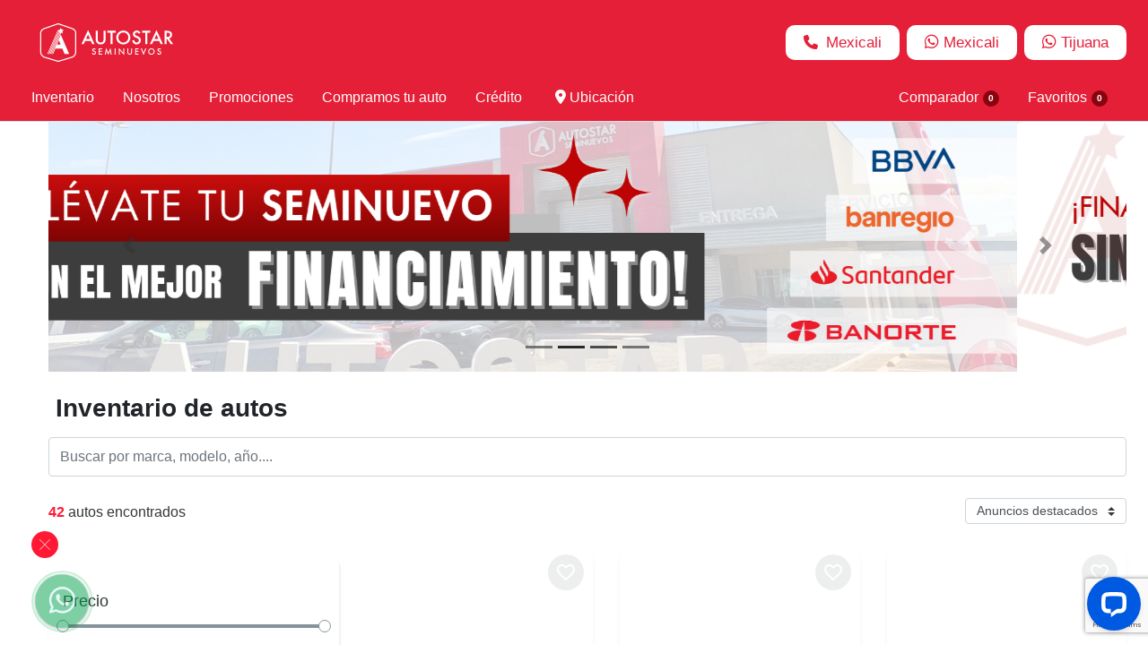

--- FILE ---
content_type: text/html; charset=utf-8
request_url: https://www.google.com/recaptcha/api2/anchor?ar=1&k=6LfWXdUrAAAAAJMyvk-WiAHUhTCmT2NDE3EL22rs&co=aHR0cHM6Ly9hdXRvc3Rhci5jb20ubXg6NDQz&hl=en&v=PoyoqOPhxBO7pBk68S4YbpHZ&size=invisible&anchor-ms=20000&execute-ms=30000&cb=gde7js1v6bpy
body_size: 48654
content:
<!DOCTYPE HTML><html dir="ltr" lang="en"><head><meta http-equiv="Content-Type" content="text/html; charset=UTF-8">
<meta http-equiv="X-UA-Compatible" content="IE=edge">
<title>reCAPTCHA</title>
<style type="text/css">
/* cyrillic-ext */
@font-face {
  font-family: 'Roboto';
  font-style: normal;
  font-weight: 400;
  font-stretch: 100%;
  src: url(//fonts.gstatic.com/s/roboto/v48/KFO7CnqEu92Fr1ME7kSn66aGLdTylUAMa3GUBHMdazTgWw.woff2) format('woff2');
  unicode-range: U+0460-052F, U+1C80-1C8A, U+20B4, U+2DE0-2DFF, U+A640-A69F, U+FE2E-FE2F;
}
/* cyrillic */
@font-face {
  font-family: 'Roboto';
  font-style: normal;
  font-weight: 400;
  font-stretch: 100%;
  src: url(//fonts.gstatic.com/s/roboto/v48/KFO7CnqEu92Fr1ME7kSn66aGLdTylUAMa3iUBHMdazTgWw.woff2) format('woff2');
  unicode-range: U+0301, U+0400-045F, U+0490-0491, U+04B0-04B1, U+2116;
}
/* greek-ext */
@font-face {
  font-family: 'Roboto';
  font-style: normal;
  font-weight: 400;
  font-stretch: 100%;
  src: url(//fonts.gstatic.com/s/roboto/v48/KFO7CnqEu92Fr1ME7kSn66aGLdTylUAMa3CUBHMdazTgWw.woff2) format('woff2');
  unicode-range: U+1F00-1FFF;
}
/* greek */
@font-face {
  font-family: 'Roboto';
  font-style: normal;
  font-weight: 400;
  font-stretch: 100%;
  src: url(//fonts.gstatic.com/s/roboto/v48/KFO7CnqEu92Fr1ME7kSn66aGLdTylUAMa3-UBHMdazTgWw.woff2) format('woff2');
  unicode-range: U+0370-0377, U+037A-037F, U+0384-038A, U+038C, U+038E-03A1, U+03A3-03FF;
}
/* math */
@font-face {
  font-family: 'Roboto';
  font-style: normal;
  font-weight: 400;
  font-stretch: 100%;
  src: url(//fonts.gstatic.com/s/roboto/v48/KFO7CnqEu92Fr1ME7kSn66aGLdTylUAMawCUBHMdazTgWw.woff2) format('woff2');
  unicode-range: U+0302-0303, U+0305, U+0307-0308, U+0310, U+0312, U+0315, U+031A, U+0326-0327, U+032C, U+032F-0330, U+0332-0333, U+0338, U+033A, U+0346, U+034D, U+0391-03A1, U+03A3-03A9, U+03B1-03C9, U+03D1, U+03D5-03D6, U+03F0-03F1, U+03F4-03F5, U+2016-2017, U+2034-2038, U+203C, U+2040, U+2043, U+2047, U+2050, U+2057, U+205F, U+2070-2071, U+2074-208E, U+2090-209C, U+20D0-20DC, U+20E1, U+20E5-20EF, U+2100-2112, U+2114-2115, U+2117-2121, U+2123-214F, U+2190, U+2192, U+2194-21AE, U+21B0-21E5, U+21F1-21F2, U+21F4-2211, U+2213-2214, U+2216-22FF, U+2308-230B, U+2310, U+2319, U+231C-2321, U+2336-237A, U+237C, U+2395, U+239B-23B7, U+23D0, U+23DC-23E1, U+2474-2475, U+25AF, U+25B3, U+25B7, U+25BD, U+25C1, U+25CA, U+25CC, U+25FB, U+266D-266F, U+27C0-27FF, U+2900-2AFF, U+2B0E-2B11, U+2B30-2B4C, U+2BFE, U+3030, U+FF5B, U+FF5D, U+1D400-1D7FF, U+1EE00-1EEFF;
}
/* symbols */
@font-face {
  font-family: 'Roboto';
  font-style: normal;
  font-weight: 400;
  font-stretch: 100%;
  src: url(//fonts.gstatic.com/s/roboto/v48/KFO7CnqEu92Fr1ME7kSn66aGLdTylUAMaxKUBHMdazTgWw.woff2) format('woff2');
  unicode-range: U+0001-000C, U+000E-001F, U+007F-009F, U+20DD-20E0, U+20E2-20E4, U+2150-218F, U+2190, U+2192, U+2194-2199, U+21AF, U+21E6-21F0, U+21F3, U+2218-2219, U+2299, U+22C4-22C6, U+2300-243F, U+2440-244A, U+2460-24FF, U+25A0-27BF, U+2800-28FF, U+2921-2922, U+2981, U+29BF, U+29EB, U+2B00-2BFF, U+4DC0-4DFF, U+FFF9-FFFB, U+10140-1018E, U+10190-1019C, U+101A0, U+101D0-101FD, U+102E0-102FB, U+10E60-10E7E, U+1D2C0-1D2D3, U+1D2E0-1D37F, U+1F000-1F0FF, U+1F100-1F1AD, U+1F1E6-1F1FF, U+1F30D-1F30F, U+1F315, U+1F31C, U+1F31E, U+1F320-1F32C, U+1F336, U+1F378, U+1F37D, U+1F382, U+1F393-1F39F, U+1F3A7-1F3A8, U+1F3AC-1F3AF, U+1F3C2, U+1F3C4-1F3C6, U+1F3CA-1F3CE, U+1F3D4-1F3E0, U+1F3ED, U+1F3F1-1F3F3, U+1F3F5-1F3F7, U+1F408, U+1F415, U+1F41F, U+1F426, U+1F43F, U+1F441-1F442, U+1F444, U+1F446-1F449, U+1F44C-1F44E, U+1F453, U+1F46A, U+1F47D, U+1F4A3, U+1F4B0, U+1F4B3, U+1F4B9, U+1F4BB, U+1F4BF, U+1F4C8-1F4CB, U+1F4D6, U+1F4DA, U+1F4DF, U+1F4E3-1F4E6, U+1F4EA-1F4ED, U+1F4F7, U+1F4F9-1F4FB, U+1F4FD-1F4FE, U+1F503, U+1F507-1F50B, U+1F50D, U+1F512-1F513, U+1F53E-1F54A, U+1F54F-1F5FA, U+1F610, U+1F650-1F67F, U+1F687, U+1F68D, U+1F691, U+1F694, U+1F698, U+1F6AD, U+1F6B2, U+1F6B9-1F6BA, U+1F6BC, U+1F6C6-1F6CF, U+1F6D3-1F6D7, U+1F6E0-1F6EA, U+1F6F0-1F6F3, U+1F6F7-1F6FC, U+1F700-1F7FF, U+1F800-1F80B, U+1F810-1F847, U+1F850-1F859, U+1F860-1F887, U+1F890-1F8AD, U+1F8B0-1F8BB, U+1F8C0-1F8C1, U+1F900-1F90B, U+1F93B, U+1F946, U+1F984, U+1F996, U+1F9E9, U+1FA00-1FA6F, U+1FA70-1FA7C, U+1FA80-1FA89, U+1FA8F-1FAC6, U+1FACE-1FADC, U+1FADF-1FAE9, U+1FAF0-1FAF8, U+1FB00-1FBFF;
}
/* vietnamese */
@font-face {
  font-family: 'Roboto';
  font-style: normal;
  font-weight: 400;
  font-stretch: 100%;
  src: url(//fonts.gstatic.com/s/roboto/v48/KFO7CnqEu92Fr1ME7kSn66aGLdTylUAMa3OUBHMdazTgWw.woff2) format('woff2');
  unicode-range: U+0102-0103, U+0110-0111, U+0128-0129, U+0168-0169, U+01A0-01A1, U+01AF-01B0, U+0300-0301, U+0303-0304, U+0308-0309, U+0323, U+0329, U+1EA0-1EF9, U+20AB;
}
/* latin-ext */
@font-face {
  font-family: 'Roboto';
  font-style: normal;
  font-weight: 400;
  font-stretch: 100%;
  src: url(//fonts.gstatic.com/s/roboto/v48/KFO7CnqEu92Fr1ME7kSn66aGLdTylUAMa3KUBHMdazTgWw.woff2) format('woff2');
  unicode-range: U+0100-02BA, U+02BD-02C5, U+02C7-02CC, U+02CE-02D7, U+02DD-02FF, U+0304, U+0308, U+0329, U+1D00-1DBF, U+1E00-1E9F, U+1EF2-1EFF, U+2020, U+20A0-20AB, U+20AD-20C0, U+2113, U+2C60-2C7F, U+A720-A7FF;
}
/* latin */
@font-face {
  font-family: 'Roboto';
  font-style: normal;
  font-weight: 400;
  font-stretch: 100%;
  src: url(//fonts.gstatic.com/s/roboto/v48/KFO7CnqEu92Fr1ME7kSn66aGLdTylUAMa3yUBHMdazQ.woff2) format('woff2');
  unicode-range: U+0000-00FF, U+0131, U+0152-0153, U+02BB-02BC, U+02C6, U+02DA, U+02DC, U+0304, U+0308, U+0329, U+2000-206F, U+20AC, U+2122, U+2191, U+2193, U+2212, U+2215, U+FEFF, U+FFFD;
}
/* cyrillic-ext */
@font-face {
  font-family: 'Roboto';
  font-style: normal;
  font-weight: 500;
  font-stretch: 100%;
  src: url(//fonts.gstatic.com/s/roboto/v48/KFO7CnqEu92Fr1ME7kSn66aGLdTylUAMa3GUBHMdazTgWw.woff2) format('woff2');
  unicode-range: U+0460-052F, U+1C80-1C8A, U+20B4, U+2DE0-2DFF, U+A640-A69F, U+FE2E-FE2F;
}
/* cyrillic */
@font-face {
  font-family: 'Roboto';
  font-style: normal;
  font-weight: 500;
  font-stretch: 100%;
  src: url(//fonts.gstatic.com/s/roboto/v48/KFO7CnqEu92Fr1ME7kSn66aGLdTylUAMa3iUBHMdazTgWw.woff2) format('woff2');
  unicode-range: U+0301, U+0400-045F, U+0490-0491, U+04B0-04B1, U+2116;
}
/* greek-ext */
@font-face {
  font-family: 'Roboto';
  font-style: normal;
  font-weight: 500;
  font-stretch: 100%;
  src: url(//fonts.gstatic.com/s/roboto/v48/KFO7CnqEu92Fr1ME7kSn66aGLdTylUAMa3CUBHMdazTgWw.woff2) format('woff2');
  unicode-range: U+1F00-1FFF;
}
/* greek */
@font-face {
  font-family: 'Roboto';
  font-style: normal;
  font-weight: 500;
  font-stretch: 100%;
  src: url(//fonts.gstatic.com/s/roboto/v48/KFO7CnqEu92Fr1ME7kSn66aGLdTylUAMa3-UBHMdazTgWw.woff2) format('woff2');
  unicode-range: U+0370-0377, U+037A-037F, U+0384-038A, U+038C, U+038E-03A1, U+03A3-03FF;
}
/* math */
@font-face {
  font-family: 'Roboto';
  font-style: normal;
  font-weight: 500;
  font-stretch: 100%;
  src: url(//fonts.gstatic.com/s/roboto/v48/KFO7CnqEu92Fr1ME7kSn66aGLdTylUAMawCUBHMdazTgWw.woff2) format('woff2');
  unicode-range: U+0302-0303, U+0305, U+0307-0308, U+0310, U+0312, U+0315, U+031A, U+0326-0327, U+032C, U+032F-0330, U+0332-0333, U+0338, U+033A, U+0346, U+034D, U+0391-03A1, U+03A3-03A9, U+03B1-03C9, U+03D1, U+03D5-03D6, U+03F0-03F1, U+03F4-03F5, U+2016-2017, U+2034-2038, U+203C, U+2040, U+2043, U+2047, U+2050, U+2057, U+205F, U+2070-2071, U+2074-208E, U+2090-209C, U+20D0-20DC, U+20E1, U+20E5-20EF, U+2100-2112, U+2114-2115, U+2117-2121, U+2123-214F, U+2190, U+2192, U+2194-21AE, U+21B0-21E5, U+21F1-21F2, U+21F4-2211, U+2213-2214, U+2216-22FF, U+2308-230B, U+2310, U+2319, U+231C-2321, U+2336-237A, U+237C, U+2395, U+239B-23B7, U+23D0, U+23DC-23E1, U+2474-2475, U+25AF, U+25B3, U+25B7, U+25BD, U+25C1, U+25CA, U+25CC, U+25FB, U+266D-266F, U+27C0-27FF, U+2900-2AFF, U+2B0E-2B11, U+2B30-2B4C, U+2BFE, U+3030, U+FF5B, U+FF5D, U+1D400-1D7FF, U+1EE00-1EEFF;
}
/* symbols */
@font-face {
  font-family: 'Roboto';
  font-style: normal;
  font-weight: 500;
  font-stretch: 100%;
  src: url(//fonts.gstatic.com/s/roboto/v48/KFO7CnqEu92Fr1ME7kSn66aGLdTylUAMaxKUBHMdazTgWw.woff2) format('woff2');
  unicode-range: U+0001-000C, U+000E-001F, U+007F-009F, U+20DD-20E0, U+20E2-20E4, U+2150-218F, U+2190, U+2192, U+2194-2199, U+21AF, U+21E6-21F0, U+21F3, U+2218-2219, U+2299, U+22C4-22C6, U+2300-243F, U+2440-244A, U+2460-24FF, U+25A0-27BF, U+2800-28FF, U+2921-2922, U+2981, U+29BF, U+29EB, U+2B00-2BFF, U+4DC0-4DFF, U+FFF9-FFFB, U+10140-1018E, U+10190-1019C, U+101A0, U+101D0-101FD, U+102E0-102FB, U+10E60-10E7E, U+1D2C0-1D2D3, U+1D2E0-1D37F, U+1F000-1F0FF, U+1F100-1F1AD, U+1F1E6-1F1FF, U+1F30D-1F30F, U+1F315, U+1F31C, U+1F31E, U+1F320-1F32C, U+1F336, U+1F378, U+1F37D, U+1F382, U+1F393-1F39F, U+1F3A7-1F3A8, U+1F3AC-1F3AF, U+1F3C2, U+1F3C4-1F3C6, U+1F3CA-1F3CE, U+1F3D4-1F3E0, U+1F3ED, U+1F3F1-1F3F3, U+1F3F5-1F3F7, U+1F408, U+1F415, U+1F41F, U+1F426, U+1F43F, U+1F441-1F442, U+1F444, U+1F446-1F449, U+1F44C-1F44E, U+1F453, U+1F46A, U+1F47D, U+1F4A3, U+1F4B0, U+1F4B3, U+1F4B9, U+1F4BB, U+1F4BF, U+1F4C8-1F4CB, U+1F4D6, U+1F4DA, U+1F4DF, U+1F4E3-1F4E6, U+1F4EA-1F4ED, U+1F4F7, U+1F4F9-1F4FB, U+1F4FD-1F4FE, U+1F503, U+1F507-1F50B, U+1F50D, U+1F512-1F513, U+1F53E-1F54A, U+1F54F-1F5FA, U+1F610, U+1F650-1F67F, U+1F687, U+1F68D, U+1F691, U+1F694, U+1F698, U+1F6AD, U+1F6B2, U+1F6B9-1F6BA, U+1F6BC, U+1F6C6-1F6CF, U+1F6D3-1F6D7, U+1F6E0-1F6EA, U+1F6F0-1F6F3, U+1F6F7-1F6FC, U+1F700-1F7FF, U+1F800-1F80B, U+1F810-1F847, U+1F850-1F859, U+1F860-1F887, U+1F890-1F8AD, U+1F8B0-1F8BB, U+1F8C0-1F8C1, U+1F900-1F90B, U+1F93B, U+1F946, U+1F984, U+1F996, U+1F9E9, U+1FA00-1FA6F, U+1FA70-1FA7C, U+1FA80-1FA89, U+1FA8F-1FAC6, U+1FACE-1FADC, U+1FADF-1FAE9, U+1FAF0-1FAF8, U+1FB00-1FBFF;
}
/* vietnamese */
@font-face {
  font-family: 'Roboto';
  font-style: normal;
  font-weight: 500;
  font-stretch: 100%;
  src: url(//fonts.gstatic.com/s/roboto/v48/KFO7CnqEu92Fr1ME7kSn66aGLdTylUAMa3OUBHMdazTgWw.woff2) format('woff2');
  unicode-range: U+0102-0103, U+0110-0111, U+0128-0129, U+0168-0169, U+01A0-01A1, U+01AF-01B0, U+0300-0301, U+0303-0304, U+0308-0309, U+0323, U+0329, U+1EA0-1EF9, U+20AB;
}
/* latin-ext */
@font-face {
  font-family: 'Roboto';
  font-style: normal;
  font-weight: 500;
  font-stretch: 100%;
  src: url(//fonts.gstatic.com/s/roboto/v48/KFO7CnqEu92Fr1ME7kSn66aGLdTylUAMa3KUBHMdazTgWw.woff2) format('woff2');
  unicode-range: U+0100-02BA, U+02BD-02C5, U+02C7-02CC, U+02CE-02D7, U+02DD-02FF, U+0304, U+0308, U+0329, U+1D00-1DBF, U+1E00-1E9F, U+1EF2-1EFF, U+2020, U+20A0-20AB, U+20AD-20C0, U+2113, U+2C60-2C7F, U+A720-A7FF;
}
/* latin */
@font-face {
  font-family: 'Roboto';
  font-style: normal;
  font-weight: 500;
  font-stretch: 100%;
  src: url(//fonts.gstatic.com/s/roboto/v48/KFO7CnqEu92Fr1ME7kSn66aGLdTylUAMa3yUBHMdazQ.woff2) format('woff2');
  unicode-range: U+0000-00FF, U+0131, U+0152-0153, U+02BB-02BC, U+02C6, U+02DA, U+02DC, U+0304, U+0308, U+0329, U+2000-206F, U+20AC, U+2122, U+2191, U+2193, U+2212, U+2215, U+FEFF, U+FFFD;
}
/* cyrillic-ext */
@font-face {
  font-family: 'Roboto';
  font-style: normal;
  font-weight: 900;
  font-stretch: 100%;
  src: url(//fonts.gstatic.com/s/roboto/v48/KFO7CnqEu92Fr1ME7kSn66aGLdTylUAMa3GUBHMdazTgWw.woff2) format('woff2');
  unicode-range: U+0460-052F, U+1C80-1C8A, U+20B4, U+2DE0-2DFF, U+A640-A69F, U+FE2E-FE2F;
}
/* cyrillic */
@font-face {
  font-family: 'Roboto';
  font-style: normal;
  font-weight: 900;
  font-stretch: 100%;
  src: url(//fonts.gstatic.com/s/roboto/v48/KFO7CnqEu92Fr1ME7kSn66aGLdTylUAMa3iUBHMdazTgWw.woff2) format('woff2');
  unicode-range: U+0301, U+0400-045F, U+0490-0491, U+04B0-04B1, U+2116;
}
/* greek-ext */
@font-face {
  font-family: 'Roboto';
  font-style: normal;
  font-weight: 900;
  font-stretch: 100%;
  src: url(//fonts.gstatic.com/s/roboto/v48/KFO7CnqEu92Fr1ME7kSn66aGLdTylUAMa3CUBHMdazTgWw.woff2) format('woff2');
  unicode-range: U+1F00-1FFF;
}
/* greek */
@font-face {
  font-family: 'Roboto';
  font-style: normal;
  font-weight: 900;
  font-stretch: 100%;
  src: url(//fonts.gstatic.com/s/roboto/v48/KFO7CnqEu92Fr1ME7kSn66aGLdTylUAMa3-UBHMdazTgWw.woff2) format('woff2');
  unicode-range: U+0370-0377, U+037A-037F, U+0384-038A, U+038C, U+038E-03A1, U+03A3-03FF;
}
/* math */
@font-face {
  font-family: 'Roboto';
  font-style: normal;
  font-weight: 900;
  font-stretch: 100%;
  src: url(//fonts.gstatic.com/s/roboto/v48/KFO7CnqEu92Fr1ME7kSn66aGLdTylUAMawCUBHMdazTgWw.woff2) format('woff2');
  unicode-range: U+0302-0303, U+0305, U+0307-0308, U+0310, U+0312, U+0315, U+031A, U+0326-0327, U+032C, U+032F-0330, U+0332-0333, U+0338, U+033A, U+0346, U+034D, U+0391-03A1, U+03A3-03A9, U+03B1-03C9, U+03D1, U+03D5-03D6, U+03F0-03F1, U+03F4-03F5, U+2016-2017, U+2034-2038, U+203C, U+2040, U+2043, U+2047, U+2050, U+2057, U+205F, U+2070-2071, U+2074-208E, U+2090-209C, U+20D0-20DC, U+20E1, U+20E5-20EF, U+2100-2112, U+2114-2115, U+2117-2121, U+2123-214F, U+2190, U+2192, U+2194-21AE, U+21B0-21E5, U+21F1-21F2, U+21F4-2211, U+2213-2214, U+2216-22FF, U+2308-230B, U+2310, U+2319, U+231C-2321, U+2336-237A, U+237C, U+2395, U+239B-23B7, U+23D0, U+23DC-23E1, U+2474-2475, U+25AF, U+25B3, U+25B7, U+25BD, U+25C1, U+25CA, U+25CC, U+25FB, U+266D-266F, U+27C0-27FF, U+2900-2AFF, U+2B0E-2B11, U+2B30-2B4C, U+2BFE, U+3030, U+FF5B, U+FF5D, U+1D400-1D7FF, U+1EE00-1EEFF;
}
/* symbols */
@font-face {
  font-family: 'Roboto';
  font-style: normal;
  font-weight: 900;
  font-stretch: 100%;
  src: url(//fonts.gstatic.com/s/roboto/v48/KFO7CnqEu92Fr1ME7kSn66aGLdTylUAMaxKUBHMdazTgWw.woff2) format('woff2');
  unicode-range: U+0001-000C, U+000E-001F, U+007F-009F, U+20DD-20E0, U+20E2-20E4, U+2150-218F, U+2190, U+2192, U+2194-2199, U+21AF, U+21E6-21F0, U+21F3, U+2218-2219, U+2299, U+22C4-22C6, U+2300-243F, U+2440-244A, U+2460-24FF, U+25A0-27BF, U+2800-28FF, U+2921-2922, U+2981, U+29BF, U+29EB, U+2B00-2BFF, U+4DC0-4DFF, U+FFF9-FFFB, U+10140-1018E, U+10190-1019C, U+101A0, U+101D0-101FD, U+102E0-102FB, U+10E60-10E7E, U+1D2C0-1D2D3, U+1D2E0-1D37F, U+1F000-1F0FF, U+1F100-1F1AD, U+1F1E6-1F1FF, U+1F30D-1F30F, U+1F315, U+1F31C, U+1F31E, U+1F320-1F32C, U+1F336, U+1F378, U+1F37D, U+1F382, U+1F393-1F39F, U+1F3A7-1F3A8, U+1F3AC-1F3AF, U+1F3C2, U+1F3C4-1F3C6, U+1F3CA-1F3CE, U+1F3D4-1F3E0, U+1F3ED, U+1F3F1-1F3F3, U+1F3F5-1F3F7, U+1F408, U+1F415, U+1F41F, U+1F426, U+1F43F, U+1F441-1F442, U+1F444, U+1F446-1F449, U+1F44C-1F44E, U+1F453, U+1F46A, U+1F47D, U+1F4A3, U+1F4B0, U+1F4B3, U+1F4B9, U+1F4BB, U+1F4BF, U+1F4C8-1F4CB, U+1F4D6, U+1F4DA, U+1F4DF, U+1F4E3-1F4E6, U+1F4EA-1F4ED, U+1F4F7, U+1F4F9-1F4FB, U+1F4FD-1F4FE, U+1F503, U+1F507-1F50B, U+1F50D, U+1F512-1F513, U+1F53E-1F54A, U+1F54F-1F5FA, U+1F610, U+1F650-1F67F, U+1F687, U+1F68D, U+1F691, U+1F694, U+1F698, U+1F6AD, U+1F6B2, U+1F6B9-1F6BA, U+1F6BC, U+1F6C6-1F6CF, U+1F6D3-1F6D7, U+1F6E0-1F6EA, U+1F6F0-1F6F3, U+1F6F7-1F6FC, U+1F700-1F7FF, U+1F800-1F80B, U+1F810-1F847, U+1F850-1F859, U+1F860-1F887, U+1F890-1F8AD, U+1F8B0-1F8BB, U+1F8C0-1F8C1, U+1F900-1F90B, U+1F93B, U+1F946, U+1F984, U+1F996, U+1F9E9, U+1FA00-1FA6F, U+1FA70-1FA7C, U+1FA80-1FA89, U+1FA8F-1FAC6, U+1FACE-1FADC, U+1FADF-1FAE9, U+1FAF0-1FAF8, U+1FB00-1FBFF;
}
/* vietnamese */
@font-face {
  font-family: 'Roboto';
  font-style: normal;
  font-weight: 900;
  font-stretch: 100%;
  src: url(//fonts.gstatic.com/s/roboto/v48/KFO7CnqEu92Fr1ME7kSn66aGLdTylUAMa3OUBHMdazTgWw.woff2) format('woff2');
  unicode-range: U+0102-0103, U+0110-0111, U+0128-0129, U+0168-0169, U+01A0-01A1, U+01AF-01B0, U+0300-0301, U+0303-0304, U+0308-0309, U+0323, U+0329, U+1EA0-1EF9, U+20AB;
}
/* latin-ext */
@font-face {
  font-family: 'Roboto';
  font-style: normal;
  font-weight: 900;
  font-stretch: 100%;
  src: url(//fonts.gstatic.com/s/roboto/v48/KFO7CnqEu92Fr1ME7kSn66aGLdTylUAMa3KUBHMdazTgWw.woff2) format('woff2');
  unicode-range: U+0100-02BA, U+02BD-02C5, U+02C7-02CC, U+02CE-02D7, U+02DD-02FF, U+0304, U+0308, U+0329, U+1D00-1DBF, U+1E00-1E9F, U+1EF2-1EFF, U+2020, U+20A0-20AB, U+20AD-20C0, U+2113, U+2C60-2C7F, U+A720-A7FF;
}
/* latin */
@font-face {
  font-family: 'Roboto';
  font-style: normal;
  font-weight: 900;
  font-stretch: 100%;
  src: url(//fonts.gstatic.com/s/roboto/v48/KFO7CnqEu92Fr1ME7kSn66aGLdTylUAMa3yUBHMdazQ.woff2) format('woff2');
  unicode-range: U+0000-00FF, U+0131, U+0152-0153, U+02BB-02BC, U+02C6, U+02DA, U+02DC, U+0304, U+0308, U+0329, U+2000-206F, U+20AC, U+2122, U+2191, U+2193, U+2212, U+2215, U+FEFF, U+FFFD;
}

</style>
<link rel="stylesheet" type="text/css" href="https://www.gstatic.com/recaptcha/releases/PoyoqOPhxBO7pBk68S4YbpHZ/styles__ltr.css">
<script nonce="ciEb5RzqXb1UQfbPPhYpTw" type="text/javascript">window['__recaptcha_api'] = 'https://www.google.com/recaptcha/api2/';</script>
<script type="text/javascript" src="https://www.gstatic.com/recaptcha/releases/PoyoqOPhxBO7pBk68S4YbpHZ/recaptcha__en.js" nonce="ciEb5RzqXb1UQfbPPhYpTw">
      
    </script></head>
<body><div id="rc-anchor-alert" class="rc-anchor-alert"></div>
<input type="hidden" id="recaptcha-token" value="[base64]">
<script type="text/javascript" nonce="ciEb5RzqXb1UQfbPPhYpTw">
      recaptcha.anchor.Main.init("[\x22ainput\x22,[\x22bgdata\x22,\x22\x22,\[base64]/[base64]/[base64]/[base64]/[base64]/[base64]/KGcoTywyNTMsTy5PKSxVRyhPLEMpKTpnKE8sMjUzLEMpLE8pKSxsKSksTykpfSxieT1mdW5jdGlvbihDLE8sdSxsKXtmb3IobD0odT1SKEMpLDApO08+MDtPLS0pbD1sPDw4fFooQyk7ZyhDLHUsbCl9LFVHPWZ1bmN0aW9uKEMsTyl7Qy5pLmxlbmd0aD4xMDQ/[base64]/[base64]/[base64]/[base64]/[base64]/[base64]/[base64]\\u003d\x22,\[base64]\x22,\x22w5Epw6xkw6LCocOBwq8kw6TCkcKHwq3DncK7EMOSw4ATQVtMVsKpc1PCvmzChAjDl8KwQnoxwqtdw6UTw73CugBfw6XCmsKMwrctIsOzwq/[base64]/[base64]/Dtjotw5Ykw5h9wqnCki8kw54Owqd3w6TCjsK1woFdGwB0IH0OFWTCt27CmsOEwqBvw4pVBcOMwq1/[base64]/DnsORw73DgcKaR8OHFcO/w4d+wo0WMEJXa8O6K8OHwpsfaU5sAGw/asKINWl0dCbDh8KDwrkwwo4KMS3DvMOKcsOJFMKpw4TDkcKPHA5ow7TCuzZswo1PNsK8TsKgwqPCjGPCv8OkXcK6wqF0dx/Ds8O8w4x/w4EXw7DCgsObRcKyNwB5ecKOw5bCksO8wq42WsO4w7/CvsKBf3QcQ8Khw6c2wpAATcOJw7w4w4EMT8OEw7sLwqZgDcOIw7ksw6vDmgXDvXTCk8KFw45Ewp/DvyjDqGRGVcOrw79LwrvCgsKfw7TCplPDq8Khw69HdBXDjMOlwqTCql3Du8ORwoHDoEbCrcKZdMOYSTIIJXbDuSPCm8KnWMK6PMK7TmtndD5qw5cow43CncK8B8OfE8Ksw41XZAhrwqBNKRHDpjRFUArCrhvCq8KPwqPDh8ODwoZNNEDDucKfw6/DqGAswqswOsKPw4/DoC/CvnBlEcOkw5QZbUQgD8OdLsKbA3TChA3CvDMkw77CqVJbw43DsS5+w6vDuhU/[base64]/DkcO6w53CswEHw4nCgcOZAMKhw77DqE5bdwfClMOWwrnCscKYZTBxOkk/acO0w6vCjcKIw4HDgFLCuB3CmcKCw63CqwtvZ8KaOMOwMU4MTcOjwoxhwpc/UCrDt8KfV2FxMsKBw6PChj48wqptVUAsZn7DrT/CiMKfw4rCtMOIOCbCkcKzw4DDl8OpbwN1cl/CscOrMmnClhpJwrJew4tFU1nCqcOAw5xyNXRAXcKswoNBUcKJwplxLzAmCyTChAQsBMK2w7ZDwpDCpSTCoMOzwrR0R8KfYH98MlMjwpbDvcOQWcOtwpHDgiUJUEzCnE8uwrVqw73CrUNHTDQpwpvCtgcAdHAZKsO4AcObw7A9worDtlnDsHppw5XDmzkPw6/CgB04LcOUwrUHw6vCmMOsw53Cr8KNEMKuw4jDjCRfw55Mw5g4AMKAaMKcwrUfdcOgwooRwpUZa8Osw5gKCBnDq8O8wqkiw6QYSsKQMcO2wp/CsMOgazhRUA3CmyzCqQzDksKVZcOPwrvCmcOkMA0rHBfCvCQGJSlWCsKyw60wwqoZQ0UOGMOnwqUAdcOWwr1TeMOEw7Apw5PCjQnCgyh7PcKZwqbCuMKVw6XDocOPw4DDosK2w4/CqcKiw6RwwpRjNsOGRMKEw65sw4bCii98BWUVI8OSHxxdR8K1HwvDhxxlb3siwqfCn8OIw4PCnMKOQMOTVsKnUH9Ew6ZYwr7Cq0MUWcKoa33Dl3LCr8KMN0LCtMKiFsO9RFB/Y8OnC8OBGFPDvBdPwpgfwq8HasOMw4fCu8KdwqrCmsOjw7kvwo5Jw6jCqFvClcOowrjCgjHCr8OEwq8kQ8OvCTvCh8O5HsKRRsKuwpLCkRvChsKfN8K2K0gPw67Dn8Klw7w3KMKrw7PCjTvDh8KOEMKnw5Rew6LCgsOkwo7CoxkCw7ouw77DqcOEEcKMw4TCjcKLYsO/[base64]/CgWPDosOcdnfCgS7DvcKICsKWKFscXVhHenTCvcKWwpEAw694ICNOw5XCqsKww4DDjMKKw73Ch3I7eMKUYh/DjlYcw4fCgMOCTMKcwoTDpw/DicKMwqtiQsKeworDrsO9XXZPYMKWw73DoUosT2pSw77DtMKVw6UYdx/Ci8KRw57Cu8KvwrvComw1w485wq3Dhk3DscK7ZEtkeUoLw6hsR8Kdw61xVmzDpcK1wpfDsAh4B8KKBsOcw6J/w6c0HsK/[base64]/w5sZCMOFIcOSwojCrGVkw6fDsQhYw4fDikXCpUAGwpEGfcOgS8Kzw70xLxPDjg0aL8KoDGTCnsKLw71Dwo1hw7Ehwp/CkcK2w43CnAfCgXFEIsONTXsSYkzDuTxWwqDCmhDClMOuGwUJw7c6KWNZw4XCgMOKBE3Cu2cEe8OEc8KRLMKUSMOzw4xUwr/[base64]/SMKdwqjDjMKyCcOtXMOSwr4ywpxBw7ldwrbCvErCiVw5TsKPwoFjw7ITdF9EwoMqwobDosKnw57Dm2pMWcKow4jCnERLw4rDncO0UsORQiTCmi/DixXCo8KKVkrDvcOXbsKbw6BFVioQaQvDu8OZWW3DjB5pfy1eIw/CpDDDtsOyQcOhIMOQU1vDsGvChhfCqA9JwrksR8OrScO4wq7Ctw0vWijChMKuLSNEw6hqwq98w7QnSzIFwpocG1XClwLCq051wpnCpsKMwpxfwqHDosO8f3c0UMKHbcOwwr53YsOiw5pQFH84w4/ChiwnZcObVcKiC8OOwoAWI8Ksw7vCjx4mGTYlXsO7IsKXw5IOKkLDuVM8GsOCwr3Dhn/DtAdmwpnDvxXCjsOdw4bDiBYVcFZMGMO6woILV8KkwqLDu8KCwrvDtAU+w7R0dkJcMMOhw7/CiXkXV8KewqLDl1hiNT3CmiwRGcOyNcKUFBnDrsO/[base64]/GxAgTiwww4t0woNcw4QcBMOgVMOVQsOvXEokNCHCv04se8O1Wg0uwpfCoS5mwrHDjHHCtHfDgMK/wrrCvcOSNcOIQ8K5EXXDr3TCmsOjw67CicKnOQPCpcOpTsK/wqXDpT/Dq8KgFsKIEWxRQxsnI8OawrPCuHHCjMObSMOQw7LCgl7Dr8O5wp1/wr8Gw6AxEMKULT7Dg8O9w7zDn8O7wqZBw64IIEDDtFc2GcOBw4vCvT/DhMOgJsOUUcKjw69jw5vDpwnDv3x4bMK7HsO0JVZ9MsKOY8Okwr41NcOrdFfDoMK4w6HDnsK+ZT7DoGVKYcKdLB3DvsOIw4sYw7Y7fioHVMKSHcKZw5/CgcOew6/Cl8Oaw5HCsHTDtMKnw7lSAWHCmU/CpcKibcOGw7nDkSJGw6jDqRcLwrLDvGvDrg8CacOiwopdw5xUw53CoMOMw5XCu3ZZcSbCsMOdZFpvdMKuw4EAOTXCusOAw6fCrDUPw40YeQM/[base64]/DpmvDlnRaUDDDpMKwwqBmblzCsXzDvXXDkcOZZMK+TsOuwqRQPMK1XcKww70nwprDrAYgwo0HAcO4woDDn8KYZ8OHeMOPShHCucKZZ8OOw4pJw7l5FUVCW8KawpHClE3DlH7DtWPCi8O+w7dzwrNSwrnCqGN+OF1UwqVMcjXCtCAfVSLCjBbCrTRqBB07Xl/CosOhPcOka8O5w6HDqznDocK7G8OGwqdhZcO1ZnPCucK5N0dDK8KBLhLDv8OkcwLCicO/[base64]/wo3DrinCpsOtwrfDoXdQBcOHwolcwqU9wr4RwrU4wpxOwqhKK19pGsKtS8K2wr5UPsKWwqTDtcKqw47DusKiQsKRGxvDu8KydjEaBcOheH7Dh8OjeMOzPDt6LMOQPiZWw6XDgGB5X8Kiw7pzw6fCncKMwqDClcKbw63CmzLCuXHCvMKxAAgXQi84wqHDiU/[base64]/CmGzDm8KawqERVMKsw77Dj07CgHLDucK/[base64]/wpRvF8O0wrlJbWjDhMKqECHCiRNuJ0jDo8Okw6nDh8KOwoonwrDCmMK/w5VmwrlNw7AXw73CngJtwrg6wpknwq0FZcKfK8OSUsKBwotgAcO4w6RZW8Oew5MvwqZQwrQUw6DCnMOoOcOEw4/ChzI4w75sw7k3SQ9mw4rDtMKawpjDvDXCrcO3aMKYw6IyC8OUwqJfc3HCjMObwqzDvgPCh8OYFcKiw4zDi0jCncK/wohhwoPClR1/[base64]/DizbCgcOuw7glwpsdIMOaw6TDocKMwqwLwpM0CMOHcxw6wogMdQLDocObUMOpw7vCi30uOivDl0/DisK+w4TDr8OZwr7Cr3Qdw5/Di1zCtMOqw7MJw7zCrh1qfMKqOsKJw4zDvsOPLAPCsk5Lw6TCpcOIw615w7/DlmvDrcKLWzU5LhccXDIgHcKSw5TCt3l+eMO4w60aXsKAYmrDq8OEw4TCosOzwqlKNiIjS1IaTRpAEsO9w5ACFx3CrcO9PcO6w4I5I0/[base64]/FU/CrE8XE1oyB8OjN1RXRh7CjsOMT3lQTUlVw7XChcOow4PCiMK7fWE4GMKOwrY0wphGw5/Du8KTZA7DoyFFGcOhRiLCgMOdIEXDkMO9K8Ouw7pow4LChRXDhGfDhBrCpifDgF/DhsKqakA6w4xyw4wjDcKCc8KxOT5fAxzCnB3DshfDj37DuWjDjMO2wpBSwrfCg8K8PErDjhjCvsKyAwbCvmrDuMOuw7cwMMK1TlI1w7PDkH7DmzjCvMKoHcORwrDDuzE0a1XCuA3DrlbCji4OWXTCscK2woAdw6TDmsK0Wz/[base64]/DpcO4ASQoYMOWw53DsMO/w4LDmS/DssOLIXPCl8O9w7QWwqbDnQDCn8OOHsOCw4khPnQYwo3CgCBJcj3DiSU7CDA+w6cbw4HDgMOfw7coMSIbGSw7wrbDqQTCtUIaKcKMAgjDnsO2SVHDkkTDqMKUTkd/f8OdwoPDhFgvwqvCgcOLXcOUw6HCvsOsw6Zdw53Dr8KtYgPCvEACwpLDpMOHw4U9QgPDr8O4dsKaw5UxHcOSwqHCg8OKw5zDrcOtI8OYwrzDqsK4dh41YSBoPEQmwqMxSTVnKmM3A8K2EcOofFjDscOFAQY2w5nDpD/CpcO0RsODB8K6wobCp2J2RipQwoxCB8KAw4leDMOdw5vDml3CsCQ4w63DlGRXw5BoMSB/[base64]/[base64]/[base64]/ZQNuwqERXwrCncOIccO3wrzDlwvDoxInw79OcMKrwpLCpG1YA8OMwohmD8ORwp9ew7PCrsKBSj/[base64]/W3MgdUZdHknDt8O/[base64]/J8KxCsOowoBaw5ZXanRMw7xvC8Kvw59kw7jDqENgw6Q3Z8K2ehJYwp7CrMKsWMOowr8EABkDG8KlA1TDjzFTwq3DpMOSC2rCkDbCksO5JcOlfcKJTsKxwobCqRQbwoMcw7nDhlbCnMKlP8KxwpfDhsKqw7ogwqNww7wjGDXCtMKbK8KgLsKQREDDsEnDlsKCw7/DrnozwpRcw5/DmcOmw7VLw7DCqsOfaMOvfMO8N8KZY1vDp3FBwpbDrUlHezrCm8OTAkRSPsODKMKjw65sHVjDk8K2ecKDfDHDlFjCicKQw77CvE1XwoIPwrx2w6DDoArCisKRAhAlwo4ZwpzDkcKUwoLCnMO6w7RSw7PDi8KNw6HDpsKEwpHDvDTCp3xIJQwbwonDmsOew78+Vkcefh/[base64]/[base64]/[base64]/Cu3I8w74rKEbDvQfCtFTCikPDi8OCw67DncK3wo/Cqn/DkF3Dk8KJwodqP8Kew7Ecw4XCk3VgwqxXNTbDmXzDqMKowr0nIkbCq2/DtcKpSmzDkF4baXMRwpZCJ8OIw7/[base64]/wozDtT9mw7jDvGUTBsK/DMK4TcK0esOTWzpfU8Osw4zDr8Ohw47CrMKReylRUMKUAGZ3woLCpcK2wo/CmMK8WsOCOgFKZDI0N0dfTMKEbMKdwoDCkMKmw7wVw4jCkMOEw5tca8O7McOSNMKCw74cw63CssK0wqLDgsOqwpATG3LDuQvCg8KPCnHDosO/wojDvjzDnRfCuMKkwoIkPsOLC8Kiw7zCrwjCsjNFw4XDs8KpY8OLwp7DoMKGw7JUIMOTw63Co8KRE8KXw4VIUMKwLRjDr8OgwpDCkwc/wqbDtcKRQ23DiVfDhcKvw60zw4wLMMKvw7QlWMKoSkjCncKpP0jDrTfDu15BasOYQHHDoWrCnw3DknXColLCrk5Qb8Kdd8OHwrPDhsKawq3DpCPDr0/DpmzCrsKjwoMpMg7DjR7CogzCpMKiNMO4w7dbwo40DMKVYjJBw4NpDUIQwo3DmcOjG8OdVz/[base64]/DhxPCj8KYAcKNJ8OYNmgRw4ECw4rDohoGw6XDmExPDMOVY27Cq8OAF8OKIVxnC8KCw7NUw7Ehw5/DoQHDpy9Nw7YOM3XCrsOgw77DrcKVwpobSyIMw4VCwpPDqsOzw545w6kTw5LCnVoawrBqw590w4s+w5JiwrLChcO0OmPCpjtRwp5payAlwoDCnsOhNMKuJ3PDmcOSc8OHwofDisO/ccKSw5XDhsOAwoZ+w5E3ccKnw5ITwrVcF09SMEN0M8OOQGHCo8OiVcOYacK2w5clw5FwYgQhTcOrwqzDsHweIsKJwqbCtsOewo/[base64]/Ct2jDpn/CrHNtw7fDjnzDr8KIwpoYwoVqRMO4wpLCucODwr1Lw6gJw77DtE3ChD1iRDHCj8Onw7TCssK7KcOsw4/[base64]/DrCPDpcKMw5jCsh5dQhZjRmfDjl1dwoPDuxtqwp12B3zCn8Oyw4jDoMOgQUrCpg/ClMKqEMO2HT8qwqDCtsOxwoPCqXkjA8OsCsOdwpvCnF/[base64]/eHRPFsKtC8ObcMOgWsKQw4IFwoTCt8ORLsO8UF7DlTktwpQyXsKew57Do8KfwqE0wpkLGkvDqmfCqAzCvnHCuQASwpkVBGQsPHo7w5YRCcORwpbDrljCqsORHWTDn3bChg7CnGNJbENmbDQswrBjDcKhb8Ocw4FCKi/CrcORwqfDlBvCtcOwVAtJOSzDr8KIwpwxw7stwoLCsmZKVsKdEMKYTFrCs3A4wpfDkcOpwockwplHdsOjw5JCw60OwoABQ8Kfw4zDo8KBKMOZEXvCphZ9w7HCriHDqMK0wq0YQ8KKw6DDjlI/GH7CsmdcMRPDmEc2woTCoMOfw5o4VRsNXcOPwpzDgsKXXsKRwp9Kw7I7YsOxwqs4dcKsBGJ/KmJnwq/CrsKVwoHCjMO/LT4zwqkpdsK7dRLCqTzCvsKOwroRETYQwo9hwrBdFMO+FcOBw7k9dFx0WhPCqMOfQMOSVsKME8K+w58IwqUXwqjCisK8w5A8HGzCtcKzw5YOBELDtMKdw6jCl8OIwrE4wrNQB07DnwPDtB7CtcO0w7nCuiM/[base64]/DhHMfLSxdwpfDg0owA3/DlW7DrMODdGJ8w6AmCCQjL8KOQcObYATCg2/ClcOww7wrw5sHf0Mtw60dw6LCvSHCgkYeEcOkfWIjwrURfMKgPMOWw4HCjhl0wrV3wprCjWLCqEzDicK/akHChn3Dsi1hw7wRdwTDoMKzwrcCOMOFw6fDlFzCunrDmB5Xc8Ovc8OFXcOXBz4BLldswoUIwrzDqiAtOsKWwp/[base64]/CpQdce1NRw6TDp8O4DFsmGsKJwqNAamnCjsOoDmzCgW5swpcTwqdnw7BPO00ew53Dq8KibhbDvQ4aw7jCpg9VeMKVwrzCqMOrw4VZw6lffsOkCF/CkzTDkk0TDMKvw7AawoLDuQN5w7J9QMK4wqLCmMKlIB/DiGRwwpbCsntOwrFMal/CvDXCscKNw4TDmVvDnSnDg1YnUcO4w43DicKbw6/CtjIFwrnDk8O6SQ3DjMOSw6nCqsKEdhcMwo/ClFMzMUw4w5vDgMOIwqjDqEBQcUDDix7ClsK4D8KZBHl/w6jCsMKeC8KQwp1Kw5Vtw6/CrQjCrEc/JwfCmsKuZMK3w5MgwojCtk7DhXNKw6nCnETDp8OkHFRtKABiNU3DjWQhwrjDq0zCrsO4w67DgT/DocOSPsKiwoHCgcOtGsOYOD7DthoJeMOvSm/DqMOwbcOYEcK1w6PChMK8wro1wrDDv2HCmTRuW3VNckrDhFTDo8OVecO/w6HCiMOiwqDCisOSw4VDV0VJIxQ2QEACfsO5woTChhPDoUo/wr9uw4/[base64]/[base64]/Ct8Oaw6nCiW7Cv05ESngQw67CjRsxw49uFsKZwoxXSsKSHV1ZanRwV8KWwojCoQ0vHsK5wqJ8WsOQL8KCwqDDt3UKw7/[base64]/DvDvDjBLCmsKbwr0HwpxQIsOWw4Eew7kJf8KRwrsWD8KlT0ZoQMOaDcO8Rwt8w5sVwqDCvcOHwpJewpnChR/DqgZpTxzCjD7DncKYw51ywp/CjCfCqShgwrXCkMKrw5XCmiw5wo3DokbCs8K8f8Kmw6rDsMK+wqDDnm8Vwq9FwrXCgsKpH8KgwprDsTwuJVNrDMKVwqVVXgUFwqp/Z8K/w4HCsMKoGSbDtcOjWcKQGcK0RFNqwqDCh8KsUlnDk8KLMm7Ct8KQRcKSwqQMYyXChMKZwpTDvcOQX8K9w4M8w4llIlENNXRKw7zCucOsSFhlO8O/w4nDnMOOwrllwqHDnmRsGcKYwphgIl7CnsOqw6LDoHTDvg/DkMKGw7dZARx2w5JGw67DncKIw4h8wojDqQ4dwovDhMO+BERrwr0xw6wPw5wOwqFrBMOLw5ZocVg/X2LCoUsWPXs5w5TCrm5jTGLDuAvDucKHIMO3C3DCp39tFsKqwrfCsx8pw6/CsgHCrsOuTcKRGVIHQ8KiwpoUw7obRMOQd8OoIQ7Dn8OHVWQHwpLCmyZ0FcOZwrLCp8KCw4vDssKEw5FIw7g8w6ZXwqNIw6rCq2JCwodZFhjCm8OwacO0wrxlw4jDhhMlw4tvwrjCr0HDqzzDmMKhwrNmfcOWJMKZQ1XCiMOIZsKsw5V2w53CqT9cwrILCl/Dkg5Yw40TMjZyWEnCkcOrwqHDu8OzWzNVwr7Ch1cZaMOuGld0w6Bvwq3Cs3vCoRPCq17Cr8OVwrAKw69KwrjCjsOnTMOnez7CjcKhwqgYw7JDw7lTw75Ew602wpJuwoIhM3IEw793O0RJAA/CtHQzw63DlMK4w7rDhsKjU8OGEMO6w6xFw4I5KGzCsz5IAmQyw5XDjQMuwr/Dn8KVw75tQDlww43CksKxRCzCg8OBV8OkHDzDhjQQHzbCnsOuRWNuR8KKGHfCqcKFBsKDZyfDvG4Yw73Cl8OkW8Ojw4DDigTCkMO6Sw3CoFBCw6NYwq1Xwo55fcOKJkcHSiEMw5sMdxnDtMKHWMO/[base64]/CiMO0wrzDh0AJw6bChjEwwrgvcjfCjcOIEwhsWQg4FsOaaMKkBC5QZsKtw7DDoW0twq42ORTDlFAHw4jCl1TDo8OeIzhzw5fCmVlcw6bCoiMUOlnDsBXCghzCucOUwqfCk8OocH3DqQbDisObIDZNw4/DnHpdwrQkecKYM8OkZgwnwphfe8OCFUo2wp8fwq7DssKAG8OgcCfCvhXCl07CsnXDn8OPw4nDusObwqdAPMOZIHd8Z0pWJQfClGLCjCHCjQTDpH0FJcKdH8KCwpnCuTbDi0fDpMKubB/DjsKtA8OFwp/DhMKkCsOsNcKzw6QfIRo2w5nDjiTCvsK7w4XDjADCsF/[base64]/wq1pKk0iYMOLw7cdw5cqU2jDkG3DqsO3GmTDl8OUwprCrCXDiABifTsuGUTDgEHCq8KzZxd+wrDDqsKPByUFGsOiAl9Two5Aw7FTFcOMw77CtE8twocGAF/Dsx/DqcOZw7wnEsOtbsKewqc1Zz7DvsKgwqfDv8OVw7rCncKTYj/[base64]/[base64]/DMOvKBEew4HCskrCnkhOw71jw77CgMOpFzlve1twb8O/[base64]/[base64]/CssKjQsOOwqDCm8O9w5x9wotERRIid2tdBVTDsAcCJcKSw6/CuwJ8KDrDvgQYasKTwrLDqsKLY8Opw5pcw7V/w4bCjTg+w7pQL09gTwELKcKAJcKPwrVGwqzCscKBw7hRE8KTwqNPEcOrwrMlJyYRwrd/wqHCmsO1NMOwwp3Dp8Ojw4XCvcOGUXoHBw3Cjj1rEsOTwqrDiCzDqxLDqB7DscOPwpk2ZQ3DuHXCssKBaMOBw4ESw7kRwr7CgsO1woRLcGrCjzdmYyYkwqPCn8K4TMO1wrzCtTx9wrINWRvCicO8GsOCH8KzaMKrw5/Cgkl/w7/CusKMwpxmwqDCnn/DgsKcacOYw6Z/[base64]/DvFkWw6YhwprCicOSRm1mw7/CmcKZPmrDrsKpw6nCiW7Dk8KSwpQ5MsOQw6VKfwbDpMKhw4TDpx3CpnHDm8OAKCDChcORXGTCvMK3w6ATwqTCrXBywr/CsVzDnjHDvMORw6HDknMhw6vDlcK7wqbDnVTCnsKVw77DnsO1KcKUMS8OAMOZZBJfFwchwp1kw47DkkDCm3jCg8KIJhzDpUnCicOiLMKLwqrClMOPwqskw6/[base64]/CgsKaw5hFS8OIHcK/w7IPAcKEw5fCrHsmw6fCkgPCmR8+Oh5Rwp4HT8KQw5/DinXDucKnwqDDkiUeJMO+W8O5NH/DuB/CgBMwDinDgA1cb8O1JTTDiMO6wp1qDF7CoU7DqRLDh8OrQcKJZcKNw6jDmMKFwq50KhltwqHCr8KYGMOrHUU8wo0ew4fDryY+w6vCocOAwqjClMOgw48rUEVtHcKWacOtw7DDvsK7KRvDnsOTw5M7cMKhwqRYw7Ubw5HCjsO/[base64]/U8KEAHvDjA8IwpAxwp9IUQ4dWsKeb8K+w44SY8KcQMK4VVsyw7fDihDDj8OMwohwDjgjYAhEw7nDqsOOwpTCqcOmUT/DjE01LsKMw6ooJ8KYw6TCpAtxw4vCtMKMGA1ewqpHY8O3L8Kowp9VKXzDsE1eTcOWBRPCo8KNBcKAeHfDtV3DlcOWWCMHw75dwp3ChwvCvxHCgRjDgMObw4rCisOOOMO1w59rJcOQw4I4wplpfcOvPgnCuyEkwqbDjsKBw6PDvU/[base64]/DjMKAw5TCj1fChsKRNRc+w5UaacKfw79Kc07DimPDpnMhwrHCpT7DolHCjcKjbsOww6JXwqjCqQzCpnjDpcKjeynDpsO1RMKXw4zDnTdDdmnDpMO1blrCv1hHw77DscKUQGLDlcOlwq4ew6whGsK1IMOyeGXCo0vChCRUw6JfeyrCrcKXw5/CrMOqw7/CisOfwp8qwq86wpvCtsKvwr/CrMOwwpouw77CmhvCh1l0w47DrcK+w7HDicOCwqDDm8KwVEzCksKtSVYHM8OuBcKnGxfCisKhw7Rdw7PCvcOIwp3DuhdaVcKdJMOiwoHDtsKHbg/CnCsDw5zDocKKw7fDicKqwrR+w4YowpjCg8O8wrHDhMOYNMKjeGfDl8KoPMKKT2/[base64]/CqnfDnMO7YUElw4xlwpbCjnRyWCAbY8KoJg3Ch8OScsOGwpZJR8Ojw5Usw6nDr8OFw74gwogTw447ZMKaw6w5ckXDkihbwoglwq/CpcOZIw42UsOJTDbDj23Cs11lCCw8wp5kwoLCmwfDu3LDhFppwpLCrEjDtVdqwo4gwozCjTXDssK+w704ChYEMcKAw4rCr8OIw7XDuMO9wpHCo2o6dcO+w5ckw43DqcK/NEt4wqvDpE87VsKxw7zCuMONesO/wqltJMOdEcKaT2hYw5E/AsO2w5zDqgnCvMKQfzQVTgobw6vDgxtWwrPDkjNXQsOnwpB+SsKUw7XDiFXDnsOmwqrDqFleKynDmcK7CUTDrUZbIR/DrMOpwpHDncOFwrPCvj/CvsK6NDnCksK0wohQw4XDnmJ0w40rQsK+UMKfw6/DqMKqfh59w5vChlUKSgIhUMKcw7kVa8OAwqzCg1LCnD5aTMOkAjHCrsOxwrHDiMK/wqDDqVhpXgUiWi53BcKhw7hyakXDuMKEKcKWZwrCrRHCtDvCksKiw4HCqjLCqcK8wrzCrMOTKcOKPcK2E0/[base64]/CtirDoVvDiMObecOeNMOOV8OIwrgxM8OPwozCm8O9dXfClTILwq3CkhULwo5Yw4/DgcKzw7cnDcOQwpHDv27DuD3DkcOIMxggW8ObwoHDrMKmRjZQw5DCt8OOwr5IEcKmwrfDnFhJw5LDlgo3wpTDlDQ4w6xhHMKkwoE3w4lzTsK7a3vCoxJAd8K7wr3CjsOLw4bCm8Oqw7dTVz/CnsKNwpLCnC96JMOWw7J5XsOGw4FQVcOZw5LChzNjw4FpwpHCqD1hU8OLwrDDocOSL8KIw5jDssKGd8Ouwq7CtnJVd1ZfDRbCqMKow6JbHMKnFAF4wrHDgkrCrU3DnEMqNMKpw5s7A8KQw5A/wrDDsMOdJj/DksKiRDjCsEnCncKcVMOqw5HDlkMHwo/CksODw43Dt8KewoTCrkwWCsO4LHZ0wq7CuMKkwr/DkMOIwpvCqcKswpgtwpt7RcKrwqTChxMNBSwnw4xgXMKZwobCl8KKw7Rrw6HCusOOdMKRwoPCrcOeFSnDr8Kuwp4Wwokew5lBZ1gswox1FX0GIsKxTVXDjkAHJS8Uw4vDkcOjKsOAf8OWw6UOw7Vnw6/CmsKLwrPCr8KVLg/DqHfDiitNSS/CucO+wq4qdChyw7HCpUV5wovCoMK0IsO6wpkSw50ywrQNwo4TwpvCgXnCmm3CkgnCuwnDrDBNL8KeLMKFXVXDqCjDkwgqMsKUwqvCr8O6w7wNWsOaCsOOwp3ClMKJKw/DlsOswr45wr1Cw4HClMOBdlDChcKEVcO1w5DCuMKxwrwswpI/ADHCmsKiJnTCvC3DslMTPWhUU8OTw63CpmlmOHPDg8KAEMOYHMOeDSQebFkvLDzCky7Dq8Kaw5LCpcK/[base64]/wr0CTHMswrTCgsKPwqJmwqhSw7DDrMKWwoAKw6AgwpnDoxTDpT7CocKKwovDqyLDgXTDnsKGwpYTwrkawpl/BsKXworDlA1Xa8KOw4NDdcOfJ8KzdcKWchAta8KjFcOOaQIMcFtxw55Sw6HDhFgpS8KWWEknwoAtIHzCgkTDisOewqd1wrXCk8KtwoHDjm/[base64]/DiUlbHcOEwoo/[base64]/w67Do33CnsK+UcOqwo9Uw6lww69Ob37CgVx0LG4DeFTCnhjCpsORwrkGwrXCiMOWcsK+w5www4vDsFjDgV/[base64]/CocKWw4zCssO9w77ChsO3QsKQwrPDtnrDlhbDiMO+QMKPNMKPYihBw7jDrE/DhMOOUsOBQcKReQUDQMKUZsOuei/DtSNGTMKYw4nDrcOuw5HCoGNGw441w7Itw7NMwr7ClxbDgDITw7vDmB7DhcOaLQtkw6Faw79dwoldHsKiwpgzGMKTwovCscKoHsKGVTFRw4zCrcKcLxwjX2rCpsOowo/DnX3ClEHCkcKkFmvDiMOJw4nDtRVedsKVwrUnTS4VYsOCw4LDkgrCsyoRwpJjO8OfciMWw7rDu8ORVmA9Qg7DrsOKE3bCuxrChsKaN8OsW3lkwqVcWMOGwonCgStqMcOOZMK2MHTDosOOwrpVwpLDhnbDpMKKw7Ugeig8w7TDq8K3woVgw5V2Z8OySjgxwofDjMKUeG/[base64]/wosYVcOdw61iw7o5wpnDjMK1w6vCicKvA8OrOU88RMKEG0ReRcK2w7/DjznDi8OpwrHCjcO7EmfCrQg0A8O6KSXCh8O9LcOIQU3Cl8OpQMKFJsKFwr/[base64]/CncKuwoZGwqLClsOiw6zDqsKvKwYDwo5Uw6YBABNzw6wSGsOWYcOpwpggwr98wp/CiMOSwplzIsK4wq/CkMKuLxrDksK9VW5Bw59cfkrCk8OrEsOgwqzDv8O7w6fDqCB1w4/ClsKLwpM4w6HCiinCncOYwrzCusK/[base64]/CmWgQX1PCqQMbw4hFwqbCuilfwoceQgJgw5dnwqfDk8KbwoDDiDYww40EB8KKwqZ4EMKxwpbCncKAX8O9w4Z+XmEUw43DkMK0bQjDmcOxw4hew7rCgXk8wqgWd8K7wrLDoMKHJMKZHm/[base64]/[base64]/f3tPw40Ww7hVw5PDnwcHBHDCnMKYw6RLw7YUw6zCjcKpwr7DhMKOQcKLdgVvw4dewr4ewqYjw7E8wqjDgxPCrVHClsO8w6pGNU9bwrzDlMKwdsO+WmA/woAdJCNWTsOCaigdXcOcK8Oiw5LDjsKWX2HCgMO7Qw5ZC3hVw6vCkTfDklLDh3cNUsKDRgHCgkZsY8KnEcOJHsOhw5zDm8KBH08Aw6DCvsOnw50cUjd5RivCqS97w6TCksKaAE/CgFocJwzDkXrDuMKvB1NKZl7DuHpSw4NZwp3Dn8O+w4rDoVzDosOAUcOEw7vCkRIEwr/Crm/DpF46DHLDvw9cwrYZA8O/w4cFw7xHwpszw7Apw7ZNMMKjw5sxw47DtRU7EyTCs8K4X8OeAcO8w41dFcOfZiXCvUZrwq/CiAvCrhs4w7Vrw60UAh8EAgLDjGrDl8OnG8KEfwbDp8Kgw6dGLQF2w4TClMKOcyLDoQVUw6vDlcKEwrfCkcKwS8KvZEVfZRlBwp8kwrhIw7ZbwrDDvnzDmV/[base64]/OMK+XcOpw7gaLFzDssOkwrtMDcOWVsK0L2XDk8O4w5xuBhN7Y2zDnnzDm8KkJwfDvVt4w5fCjTnDlAnDksK5Cm/DtWPCrsOPeEofwoYow58AVsOubEB2w7LCuXzChsKhNFDCu3HCuDF9woHDjk/CusOuwovCvwtse8K/ccKLwq5qVsKUw5cAX8K/w5nCvR9RMzt5JHPDux5HwpoQa34YdBUQwpcxwpPDhxV0d8OqU0XDhDPDggLDssOTbMOiw6JbCmMCwpQbBlgnTcKlcFAGwpHDjQxjwrdLa8KMMmkMLcOSwr/[base64]/CkXDChD5tw4IKYcOJVmJUwpfDhSQgAXrCogRvwrjDkzbDl8KTw5zDuE4jw5PDvAsdwoTDuMOewq/DqMKqaFrCnsKqLQ0EwpoZwp5Gwr/[base64]/Cu8OJJT/[base64]/DqsOnwrkpBzpXcMOHcA7Cl2d7wrglwrLCryDCnyHDqcKnw5EvwrjDu2TCqMKqw57ClibDqMKydMOow6UUUW7CgcKhV280wqw6w4nCuMKqwrrDnsOlasK/woZUYDLCmMODXMKgacOoe8KowoTCv3XDl8KDwq3CrAp8GFxZw6Voa1TCh8OvECo2G1Mbw49Bw4/DjMO3aCzDgsOsNEPCucOQw7fCi3PCksKaUsOVSMK8wqFqwrALw4rDpXnCnXXCrcKtw6ZkQmdkPcKXworDu13DkMKqXDLDvSQzwpnCocOMwpMTwqTDrMOjw73DiQ7DtGUiXU/CgQMFKcKoUMORw58mVsKSasO+AFwLw5nCqcOGTDrCo8Krw68Af3/Do8Ouw6p1wqFxN8OZIcKIDEjCq2NiG8OVwr8\\u003d\x22],null,[\x22conf\x22,null,\x226LfWXdUrAAAAAJMyvk-WiAHUhTCmT2NDE3EL22rs\x22,0,null,null,null,1,[21,125,63,73,95,87,41,43,42,83,102,105,109,121],[1017145,913],0,null,null,null,null,0,null,0,null,700,1,null,0,\[base64]/76lBhnEnQkZnOKMAhnM8xEZ\x22,0,0,null,null,1,null,0,0,null,null,null,0],\x22https://autostar.com.mx:443\x22,null,[3,1,1],null,null,null,1,3600,[\x22https://www.google.com/intl/en/policies/privacy/\x22,\x22https://www.google.com/intl/en/policies/terms/\x22],\x22MUon0jxVfldZPQU8J+tfPxIO5i9F6Ryxwi6XHEtWNA4\\u003d\x22,1,0,null,1,1768968815684,0,0,[178,50,16,96],null,[238,121,255],\x22RC-JEMs9xn6eEOd8A\x22,null,null,null,null,null,\x220dAFcWeA5Iuzh6rfnDMhCdJuJNinMmfysCZMG7T-ZXOYEzjGoaW4lqH21H39vv35FyqIExR2y7HSiC0BYNNRqJwbW7qguOmeykrg\x22,1769051615491]");
    </script></body></html>

--- FILE ---
content_type: application/javascript; charset=UTF-8
request_url: https://autostar.com.mx/js/GTM-EVENTS-2.js
body_size: 1700
content:
var DEBUG = "DEBUG_GTM_EVENTS:";

var gtmEvents = {
  init() {
    try {
      gtmEvents.ascCtaInteraction();
      gtmEvents.ascClickToChat();
      gtmEvents.ascClickToCall();
      gtmEvents.ascMediaInteraction();
      gtmEvents.ascMenuInteraction();
      gtmEvents.ascElementConfiguration();

      window.ascItemModel = ascItemModel;
      // gtmEvents.ascFilterInteraction();
      // gtmEvents.ascItemInteraction();
      console.log(DEBUG, "GTM Events initialized");
    } catch (error) {
      console.log("GTM Events error:", error);
    }
  },

  // COMMS
  ascCtaInteraction() {
    document
      .querySelectorAll("[asc-ev=cta-interaction]")
      .forEach(function(item) {
        if (item.dataset.gtmBound) return; // evita duplicados
        item.dataset.gtmBound = "true";
        item.addEventListener("click", function(ev) {
          var ascParams = {
            department: item.getAttribute("asc-dept") || null,
            media_type: item.getAttribute("asc-media-type") || null,
            element_type: item.getAttribute("asc-element-type") || null,
            event_action: item.getAttribute("asc-event-action") || null,
            item_model: item.getAttribute("asc-item-model") || null,
            element_text: item.getAttribute("asc-element-text") || null,
            link_media: item.getAttribute("asc-link-image") || null,
            link_url: item.getAttribute("asc-link-url") || null,
            item_make: item.getAttribute("asc-item-make") || null,
            page_type: item.getAttribute("asc-page-type") || null,
            affiliation: item.getAttribute("asc-affiliation") || null
          };
          gtmEvents.pushEvent("ascCommEngagement", null);
          let ascPayload = gtmEvents.populateModel(ascParams);
          gtmEvents.pushEvent("ascCtaInteraction", ascPayload);
          ev.stopPropagation();
        });
      });
  },
  ascClickToCall() {
    document.querySelectorAll("[asc-ev=click-to-call]").forEach(function(item) {
      if (item.dataset.gtmBound) return; // evita duplicados
      item.dataset.gtmBound = "true";
      item.addEventListener("click", function(ev) {
        var ascParams = {
          department: item.getAttribute("asc-dept") || null,
          comm_phone_number: item.getAttribute("asc-phone-num") || null,
          page_type: item.getAttribute("asc-page-type") || null,
          affiliation: item.getAttribute("asc-affiliation") || null
        };
        gtmEvents.pushEvent("ascCommEngagement", null);
        let ascPayload = gtmEvents.populateModel(ascParams);
        gtmEvents.pushEvent("ascClickToCall", ascPayload);
        ev.stopPropagation();
      });
    });
  },
  ascClickToChat() {
    document.querySelectorAll("[asc-ev=click-to-chat]").forEach(function(item) {
      if (item.dataset.gtmBound) return; // evita duplicados
      item.dataset.gtmBound = "true";
      item.addEventListener("click", function(ev) {
        var ascParams = {
          department: item.getAttribute("asc-dept") || null,
          comm_phone_number: item.getAttribute("asc-phone-num") || null,
          page_type: item.getAttribute("asc-page-type") || null,
          affiliation: item.getAttribute("asc-affiliation") || null
        };
        gtmEvents.pushEvent("ascCommEngagement", null);
        let ascPayload = gtmEvents.populateModel(ascParams);
        gtmEvents.pushEvent("ascClickToChat", ascPayload);
        ev.stopPropagation();
      });
    });
  },

  //FORMS SUBMISSIONS
  ascFormSubmissionSalesClick(item) {
    var ascParams = {
      cta_text: item["asc-element-text"] || null,
      form_type: item["asc-comm-type"] || null,
      page_type: item["asc-page-type"] || null,
      form_name: item["asc-form-name"] || null,
      department: item["asc-dept"] || null,
      comm_phone_number: item["asc-phone-num"] || null,
      affiliation: item["asc-affiliation"] || null
    };
    // var ascParams = {
    //   cta_text: item.getAttribute("asc-element-text") || null,
    //   form_type: item.getAttribute("asc-comm-type") || null,
    //   page_type: item.getAttribute("asc-page-type") || null,
    //   form_name: item.getAttribute("asc-form-name") || null,
    //   department: item.getAttribute("asc-dept") || null,
    //   comm_phone_number: item.getAttribute("asc-phone-num") || null,
    //   affiliation: item.getAttribute("asc-affiliation") || null,
    // };

    let ascPayload = gtmEvents.populateModel(ascParams);
    gtmEvents.pushEvent("ascFormSubmissionSales", ascPayload);
  },

  // ascFormSubmissionSales() {
  //   document
  //     .querySelectorAll("[asc-ev=form-submission-sales]")
  //     .forEach(function (item) {
  //       item.addEventListener("click", function (ev) {
  //         var ascParams = {
  //           cta_text: item.getAttribute("asc-element-text") || null,
  //           form_type: item.getAttribute("asc-comm-type") || null,
  //           page_type: item.getAttribute("asc-page-type") || null,
  //           form_name: item.getAttribute("asc-form-name") || null,
  //           department: item.getAttribute("asc-dept") || null,
  //           comm_phone_number: item.getAttribute("asc-phone-num") || null,
  //           affiliation: item.getAttribute("asc-affiliation") || null,
  //         };

  //         let ascPayload = gtmEvents.populateModel(ascParams);
  //         gtmEvents.pushEvent("ascFormSubmissionSales", ascPayload);
  //         ev.stopPropagation();
  //       });
  //     });
  // },

  ascFormSubmissionSalesApptClick(item) {
    var ascParams = {
      cta_text: item["asc-element-text"] || null,
      form_type: item["asc-comm-type"] || null,
      page_type: item["asc-page-type"] || null,
      form_name: item["asc-form-name"] || null,
      department: item["asc-dept"] || null,
      comm_phone_number: item["asc-phone-num"] || null,
      affiliation: item["asc-affiliation"] || null
    };
    // var ascParams = {
    //   cta_text: item.getAttribute("asc-element-text") || null,
    //   form_type: item.getAttribute("asc-comm-type") || null,
    //   page_type: item.getAttribute("asc-page-type") || null,
    //   form_name: item.getAttribute("asc-form-name") || null,
    //   department: item.getAttribute("asc-dept") || null,
    //   comm_phone_number: item.getAttribute("asc-phone-num") || null,
    //   affiliation: item.getAttribute("asc-affiliation") || null,
    // };

    let ascPayload = gtmEvents.populateModel(ascParams);
    gtmEvents.pushEvent("ascFormSubmissionSalesAppt", ascPayload);
  },

  // ascFormSubmissionSalesAppt() {
  //   document
  //     .querySelectorAll("[asc-ev=form-submission-sales-appt]")
  //     .forEach(function (item) {
  //       item.addEventListener("click", function (ev) {
  //         var ascParams = {
  //           cta_text: item.getAttribute("asc-element-text") || null,
  //           form_type: item.getAttribute("asc-comm-type") || null,
  //           page_type: item.getAttribute("asc-page-type") || null,
  //           form_name: item.getAttribute("asc-form-name") || null,
  //           department: item.getAttribute("asc-dept") || null,
  //           comm_phone_number: item.getAttribute("asc-phone-num") || null,
  //           affiliation: item.getAttribute("asc-affiliation") || null,
  //         };

  //         let ascPayload = gtmEvents.populateModel(ascParams);
  //         gtmEvents.pushEvent("ascFormSubmissionSalesAppt", ascPayload);
  //         ev.stopPropagation();
  //       });
  //     });
  // },

  ascFormSubmissionServiceClick(item) {
    var ascParams = {
      cta_text: item["asc-element-text"] || null,
      form_type: item["asc-comm-type"] || null,
      page_type: item["asc-page-type"] || null,
      form_name: item["asc-form-name"] || null,
      department: item["asc-dept"] || null,
      comm_phone_number: item["asc-phone-num"] || null,
      affiliation: item["asc-affiliation"] || null
    };
    // var ascParams = {
    //   cta_text: item.getAttribute("asc-element-text") || null,
    //   form_type: item.getAttribute("asc-comm-type") || null,
    //   page_type: item.getAttribute("asc-page-type") || null,
    //   form_name: item.getAttribute("asc-form-name") || null,
    //   department: item.getAttribute("asc-dept") || null,
    //   comm_phone_number: item.getAttribute("asc-phone-num") || null,
    //   affiliation: item.getAttribute("asc-affiliation") || null,
    // };

    let ascPayload = gtmEvents.populateModel(ascParams);
    gtmEvents.pushEvent("ascFormSubmissionService", ascPayload);
  },

  // ascFormSubmissionService() {
  //   document
  //     .querySelectorAll("[asc-ev=form-submission-service]")
  //     .forEach(function (item) {
  //       item.addEventListener("click", function (ev) {
  //         var ascParams = {
  //           cta_text: item.getAttribute("asc-element-text") || null,
  //           form_type: item.getAttribute("asc-comm-type") || null,
  //           page_type: item.getAttribute("asc-page-type") || null,
  //           form_name: item.getAttribute("asc-form-name") || null,
  //           department: item.getAttribute("asc-dept") || null,
  //           comm_phone_number: item.getAttribute("asc-phone-num") || null,
  //           affiliation: item.getAttribute("asc-affiliation") || null,
  //         };

  //         let ascPayload = gtmEvents.populateModel(ascParams);
  //         gtmEvents.pushEvent("ascFormSubmissionService", ascPayload);
  //         ev.stopPropagation();
  //       });
  //     });
  // },

  ascFormSubmissionServiceApptClick(item) {
    var ascParams = {
      cta_text: item["asc-element-text"] || null,
      form_type: item["asc-comm-type"] || null,
      page_type: item["asc-page-type"] || null,
      form_name: item["asc-form-name"] || null,
      department: item["asc-dept"] || null,
      comm_phone_number: item["asc-phone-num"] || null,
      affiliation: item["asc-affiliation"] || null
    };
    // var ascParams = {
    //   cta_text: item.getAttribute("asc-element-text") || null,
    //   form_type: item.getAttribute("asc-comm-type") || null,
    //   page_type: item.getAttribute("asc-page-type") || null,
    //   form_name: item.getAttribute("asc-form-name") || null,
    //   department: item.getAttribute("asc-dept") || null,
    //   comm_phone_number: item.getAttribute("asc-phone-num") || null,
    //   affiliation: item.getAttribute("asc-affiliation") || null,
    // };

    let ascPayload = gtmEvents.populateModel(ascParams);
    gtmEvents.pushEvent("ascFormSubmissionServiceAppt", ascPayload);
  },

  // ascFormSubmissionServiceAppt() {
  //   document
  //     .querySelectorAll("[asc-ev=form-submission-service-appt]")
  //     .forEach(function (item) {
  //       item.addEventListener("click", function (ev) {
  //         var ascParams = {
  //           cta_text: item.getAttribute("asc-element-text") || null,
  //           form_type: item.getAttribute("asc-comm-type") || null,
  //           page_type: item.getAttribute("asc-page-type") || null,
  //           form_name: item.getAttribute("asc-form-name") || null,
  //           department: item.getAttribute("asc-dept") || null,
  //           comm_phone_number: item.getAttribute("asc-phone-num") || null,
  //           affiliation: item.getAttribute("asc-affiliation") || null,
  //         };

  //         let ascPayload = gtmEvents.populateModel(ascParams);
  //         gtmEvents.pushEvent("ascFormSubmissionServiceAppt", ascPayload);
  //         ev.stopPropagation();
  //       });
  //     });
  // },

  ascFormSubmissionPartsClick(item) {
    var ascParams = {
      cta_text: item["asc-element-text"] || null,
      form_type: item["asc-comm-type"] || null,
      page_type: item["asc-page-type"] || null,
      form_name: item["asc-form-name"] || null,
      department: item["asc-dept"] || null,
      comm_phone_number: item["asc-phone-num"] || null,
      affiliation: item["asc-affiliation"] || null
    };

    // var ascParams = {
    //   cta_text: item.getAttribute("asc-element-text") || null,
    //   form_type: item.getAttribute("asc-comm-type") || null,
    //   page_type: item.getAttribute("asc-page-type") || null,
    //   form_name: item.getAttribute("asc-form-name") || null,
    //   department: item.getAttribute("asc-dept") || null,
    //   comm_phone_number: item.getAttribute("asc-phone-num") || null,
    //   affiliation: item.getAttribute("asc-affiliation") || null,
    // };

    let ascPayload = gtmEvents.populateModel(ascParams);
    gtmEvents.pushEvent("ascFormSubmissionParts", ascPayload);
  },

  // ascFormSubmissionParts() {
  //   document
  //     .querySelectorAll("[asc-ev=form-submission-parts]")
  //     .forEach(function (item) {
  //       item.addEventListener("click", function (ev) {
  //         var ascParams = {
  //           cta_text: item.getAttribute("asc-element-text") || null,
  //           form_type: item.getAttribute("asc-comm-type") || null,
  //           page_type: item.getAttribute("asc-page-type") || null,
  //           form_name: item.getAttribute("asc-form-name") || null,
  //           department: item.getAttribute("asc-dept") || null,
  //           comm_phone_number: item.getAttribute("asc-phone-num") || null,
  //           affiliation: item.getAttribute("asc-affiliation") || null,
  //         };

  //         let ascPayload = gtmEvents.populateModel(ascParams);
  //         gtmEvents.pushEvent("ascFormSubmissionParts", ascPayload);
  //         ev.stopPropagation();
  //       });
  //     });
  // },

  ascFormSubmissionClick(item) {
    //     var ascParams = {
    //       cta_text: item.getAttribute("asc-element-text") || null,
    //       form_type: item.getAttribute("asc-comm-type") || null,
    //       page_type: item.getAttribute("asc-page-type") || null,
    //       form_name: item.getAttribute("asc-form-name") || null,
    //       department: item.getAttribute("asc-dept") || null,
    //       comm_phone_number: item.getAttribute("asc-phone-num") || null,
    //       affiliation: item.getAttribute("asc-affiliation") || null,
    //     };

    var ascParams = {
      cta_text: item["asc-element-text"] || null,
      form_type: item["asc-comm-type"] || null,
      page_type: item["asc-page-type"] || null,
      form_name: item["asc-form-name"] || null,
      department: item["asc-dept"] || null,
      comm_phone_number: item["asc-phone-num"] || null,
      affiliation: item["asc-affiliation"] || null
    };


    let ascPayload = gtmEvents.populateModel(ascParams);
    gtmEvents.pushEvent("ascFormSubmission", ascPayload);
  },

  // ascFormSubmission() {
  //   document
  //     .querySelectorAll("[asc-ev=form-submission]")
  //     .forEach(function (item) {
  //       item.addEventListener("click", function (ev) {
  //         var ascParams = {
  //           cta_text: item.getAttribute("asc-element-text") || null,
  //           form_type: item.getAttribute("asc-comm-type") || null,
  //           page_type: item.getAttribute("asc-page-type") || null,
  //           form_name: item.getAttribute("asc-form-name") || null,
  //           department: item.getAttribute("asc-dept") || null,
  //           comm_phone_number: item.getAttribute("asc-phone-num") || null,
  //           affiliation: item.getAttribute("asc-affiliation") || null,
  //         };

  //         let ascPayload = gtmEvents.populateModel(ascParams);
  //         gtmEvents.pushEvent("ascFormSubmission", ascPayload);
  //         ev.stopPropagation();
  //       });
  //     });
  // },

  //OTRAS INTERACCIONES
  ascMapInteraction() {
    document.querySelectorAll(".mapdiv").forEach(function(item) {
      if (item.dataset.gtmBound) return; // evita duplicados
      item.dataset.gtmBound = "true";
      item.addEventListener("click", function(ev) {
        var ascParams = {
          media_type: "map",
          page_type: "contacto"
        };
        gtmEvents.pushEvent("ascMediaInteraction", ascParams);
        ev.stopPropagation();
      });
    });
  },
  ascMediaInteraction() {
    document
      .querySelectorAll("[asc-ev=media-interaction]")
      .forEach(function(item) {
        if (item.dataset.gtmBound) return; // evita duplicados
        item.dataset.gtmBound = "true";
        item.addEventListener("click", function(ev) {
          var ascParams = {
            department: item.getAttribute("asc-dept") || null,
            media_type: item.getAttribute("asc-media-type") || null,
            element_type: item.getAttribute("asc-element-type") || null,
            event_action: item.getAttribute("asc-event-action") || null,
            element_text: item.getAttribute("asc-element-text") || null,
            link_media: item.getAttribute("asc-link-image") || null,
            link_url: item.getAttribute("asc-link-url") || null,
            item_make: item.getAttribute("asc-item-make") || null,
            page_type: item.getAttribute("asc-page-type") || null,
            affiliation: item.getAttribute("asc-affiliation") || null
          };
          gtmEvents.pushEvent("ascCommEngagement", null);
          let ascPayload = gtmEvents.populateModel(ascParams);
          gtmEvents.pushEvent("ascMediaInteraction", ascPayload);
          ev.stopPropagation();
        });
      });
  },
  ascElementConfiguration() {
    document
      .querySelectorAll("[asc-ev=element-configuration]")
      .forEach(function(item) {
        if (item.dataset.gtmBound) return; // evita duplicados
        item.dataset.gtmBound = "true";
        item.addEventListener("click", function(ev) {
          var ascParams = {
            department: item.getAttribute("asc-dept") || null,
            media_type: item.getAttribute("asc-media-type") || null,
            element_type: item.getAttribute("asc-element-type") || null,
            event_action: item.getAttribute("asc-event-action") || null,
            event_action_result:
              item.getAttribute("asc-event-action-result") || null,
            element_text: item.getAttribute("asc-element-text") || null,
            element_title: item.getAttribute("asc-element-title") || null,
            element_value: item.getAttribute("asc-element-value") || null,
            page_type: item.getAttribute("asc-page-type") || null,
            affiliation: item.getAttribute("asc-affiliation") || null
          };
          // gtmEvents.pushEvent("ascCommEngagement", null);
          let ascPayload = gtmEvents.populateModel(ascParams);
          gtmEvents.pushEvent("asc_elementConfiguration", ascPayload);
          ev.stopPropagation();
        });
      });
  },
  ascMenuInteraction() {
    document
      .querySelectorAll("[asc-ev=menu-interaction]")
      .forEach(function(item) {
        if (item.dataset.gtmBound) return; // evita duplicados
        item.dataset.gtmBound = "true";
        item.addEventListener("click", function(ev) {
          var ascParams = {
            element_subtype: item.getAttribute("asc-element_subtype") || null,
            element_type: item.getAttribute("asc-element-type") || null,
            page_type: item.getAttribute("asc-page-type") || null,
            element_text: item.getAttribute("asc-element-text") || null,
            event_action: item.getAttribute("asc-event-action") || "click"
          };

          let ascPayload = gtmEvents.populateModel(ascParams);
          gtmEvents.pushEvent("ascMenuInteraction", ascPayload);
          ev.stopPropagation();
        });
      });
  },
  // ITEM PARSE
  parseItemData() {
    return window.ascItemData ? window.ascItemData : null;
  },
  // GENERAL PUSH EVENT
  pushEvent(eventName, ascParams) {
    window.dataLayer = window.dataLayer || [];
    window.dataLayer.push({
      event: eventName,
      ascParams: ascParams ? ascParams : {}
    });
  },
  populateModel(ascParams) {
    let ascItemModelWindow = window.ascItemModel;
    Object.keys(ascItemModelWindow).forEach(key => {
        ascParams[key] = ascItemModelWindow[key];
      // if (
      //   typeof ascItemModelWindow[key] !== "undefined" &&
      //   ascItemModelWindow[key] != null
      // ) {
      //   ascParams[key] = ascItemModelWindow[key];
      // }
    });
    return ascParams;
  },
  cleanAscItemModels() {
    var ascItemModel = {
      item_id: null,
      item_price: null,
      item_condition: null,
      item_year: null,
      item_make: null,
      item_model: null,
      item_variant: null,
      item_color: null,
      item_type: null,
      item_category: null,
      item_fuel_type: null,
      location_name: null,
      item_inventory_date: null
    };
    window.ascItemModel = ascItemModel;
  }
};

var ascItemModel = {
  item_id: null,
  item_price: null,
  item_condition: null,
  item_year: null,
  item_make: null,
  item_model: null,
  item_variant: null,
  item_color: null,
  item_type: null,
  item_category: null,
  item_fuel_type: null,
  location_name: null,
  item_inventory_date: null
};

var ascGeneralParams = {
  department: null
};

window.addEventListener("load", () => {
  setTimeout(() => {
    gtmEvents.init();
  }, 700);
});


--- FILE ---
content_type: image/svg+xml
request_url: https://autostar.com.mx/images/logo_dm_footer.svg
body_size: 1637
content:
<?xml version="1.0" encoding="utf-8"?>
<!-- Generator: Adobe Illustrator 23.0.1, SVG Export Plug-In . SVG Version: 6.00 Build 0)  -->
<svg version="1.1" id="Layer_1" xmlns="http://www.w3.org/2000/svg" xmlns:xlink="http://www.w3.org/1999/xlink" x="0px" y="0px"
	 viewBox="0 0 101.14 31.12" style="enable-background:new 0 0 101.14 31.12;" xml:space="preserve">
<style type="text/css">
	.st0{display:none;fill:#035698;}
	.st1{fill:#ABABAB;}
	.st2{fill:#13499F;}
	.st3{fill:none;stroke:#FFFFFF;stroke-width:2;stroke-miterlimit:10;}
	.st4{fill:#C6C6C5;}
	.st5{fill:#FFFFFF;}
	.st6{fill:#79C043;}
	.st7{fill:#6FA542;}
</style>
<g>
	<path class="st5" d="M13.91,20.03c-1.27,1.27-2.79,1.91-4.55,1.91c-1.76,0-3.26-0.62-4.51-1.87c-1.24-1.24-1.87-2.75-1.87-4.51
		c0-1.76,0.62-3.26,1.87-4.5C6.1,9.82,7.6,9.2,9.36,9.2c1.76,0,3.26,0.62,4.51,1.87c1.24,1.24,1.87,2.75,1.87,4.5v5.46
		c0,0.25-0.09,0.46-0.27,0.64c-0.18,0.18-0.39,0.27-0.64,0.27c-0.25,0-0.46-0.09-0.64-0.27c-0.18-0.18-0.27-0.39-0.27-0.64V20.03z
		 M9.36,11.02c-1.26,0-2.33,0.44-3.22,1.33c-0.89,0.89-1.33,1.96-1.33,3.22c0,1.26,0.44,2.33,1.33,3.22
		c0.89,0.89,1.96,1.33,3.22,1.33c1.26,0,2.33-0.44,3.22-1.33c0.89-0.89,1.33-1.96,1.33-3.22c0-1.26-0.44-2.33-1.33-3.22
		C11.7,11.46,10.62,11.02,9.36,11.02z"/>
	<path class="st5" d="M28.48,4.63c0-0.25,0.09-0.46,0.27-0.64c0.18-0.18,0.39-0.27,0.64-0.27c0.25,0,0.47,0.09,0.64,0.27
		c0.18,0.18,0.27,0.39,0.27,0.64v10.95c0,1.76-0.62,3.26-1.87,4.51s-2.75,1.87-4.51,1.87s-3.26-0.62-4.51-1.87s-1.87-2.75-1.87-4.51
		c0-1.76,0.62-3.26,1.87-4.5c1.24-1.24,2.75-1.87,4.51-1.87s3.26,0.62,4.51,1.87c0.02,0.01,0.03,0.03,0.05,0.05V4.63z M28.48,15.57
		c0-1.26-0.44-2.33-1.33-3.22c-0.89-0.89-1.96-1.33-3.22-1.33c-1.26,0-2.33,0.44-3.22,1.33c-0.89,0.89-1.33,1.96-1.33,3.22
		c0,1.26,0.44,2.33,1.33,3.22c0.89,0.89,1.96,1.33,3.22,1.33c1.26,0,2.33-0.44,3.22-1.33C28.03,17.9,28.48,16.83,28.48,15.57z"/>
	<path class="st5" d="M33.94,26.49c0,0.25-0.09,0.46-0.27,0.64c-0.18,0.18-0.39,0.27-0.64,0.27c-0.25,0-0.47-0.09-0.64-0.27
		c-0.18-0.18-0.27-0.39-0.27-0.64V15.57c0-1.76,0.62-3.26,1.87-4.5c1.24-1.24,2.75-1.87,4.51-1.87c1.76,0,3.26,0.62,4.51,1.87
		c1.24,1.24,1.87,2.75,1.87,4.5c0,1.76-0.62,3.26-1.87,4.51c-1.24,1.24-2.75,1.87-4.51,1.87c-1.76,0-3.26-0.62-4.51-1.87
		c-0.01-0.02-0.03-0.03-0.05-0.05V26.49z M33.94,15.57c0,1.26,0.44,2.33,1.33,3.22c0.89,0.89,1.96,1.33,3.22,1.33
		c1.26,0,2.33-0.44,3.22-1.33c0.89-0.89,1.33-1.96,1.33-3.22c0-1.26-0.44-2.33-1.33-3.22c-0.89-0.89-1.96-1.33-3.22-1.33
		c-1.26,0-2.33,0.44-3.22,1.33C34.38,13.24,33.94,14.31,33.94,15.57z"/>
	<path class="st5" d="M58.52,21.03c0,0.25-0.09,0.46-0.27,0.64c-0.18,0.18-0.39,0.27-0.64,0.27c-0.25,0-0.46-0.09-0.64-0.27
		c-0.18-0.18-0.27-0.39-0.27-0.64v-0.74c-1.14,1.1-2.5,1.65-4.1,1.65c-1.63,0-3.02-0.58-4.18-1.74c-1.16-1.16-1.74-2.55-1.74-4.18
		v-5.92c0-0.25,0.09-0.46,0.27-0.64c0.18-0.18,0.39-0.27,0.64-0.27c0.25,0,0.46,0.09,0.64,0.27c0.18,0.18,0.27,0.39,0.27,0.64v5.92
		c0,1.13,0.4,2.1,1.2,2.9c0.8,0.8,1.77,1.2,2.9,1.2c1.13,0,2.1-0.4,2.9-1.2c0.8-0.8,1.2-1.77,1.2-2.9v-5.92
		c0-0.25,0.09-0.46,0.27-0.64s0.39-0.27,0.64-0.27c0.25,0,0.46,0.09,0.64,0.27c0.18,0.18,0.27,0.39,0.27,0.64V21.03z"/>
	<path class="st5" d="M60.34,10.11c0-0.25,0.09-0.46,0.27-0.64C60.78,9.29,61,9.2,61.25,9.2c0.25,0,0.46,0.09,0.64,0.27
		c0.18,0.18,0.27,0.39,0.27,0.64v0.74c1.14-1.1,2.5-1.65,4.1-1.65c1.63,0,3.02,0.58,4.18,1.74c1.16,1.16,1.73,2.55,1.73,4.18v5.92
		c0,0.25-0.09,0.46-0.27,0.64c-0.18,0.18-0.39,0.27-0.64,0.27c-0.25,0-0.46-0.09-0.64-0.27c-0.18-0.18-0.27-0.39-0.27-0.64v-5.92
		c0-1.13-0.4-2.09-1.2-2.9c-0.8-0.8-1.77-1.2-2.9-1.2c-1.13,0-2.1,0.4-2.9,1.2c-0.8,0.8-1.2,1.77-1.2,2.9v5.92
		c0,0.25-0.09,0.46-0.27,0.64c-0.18,0.18-0.39,0.27-0.64,0.27c-0.25,0-0.46-0.09-0.64-0.27c-0.18-0.18-0.27-0.39-0.27-0.64V10.11z"
		/>
	<path class="st5" d="M79.52,20.12c0.25,0,0.46,0.09,0.64,0.27c0.18,0.18,0.27,0.39,0.27,0.64c0,0.25-0.09,0.46-0.27,0.64
		c-0.18,0.18-0.39,0.27-0.64,0.27c-3.03,0-4.55-1.52-4.55-4.55v-6.37h-0.91c-0.25,0-0.46-0.09-0.64-0.27
		c-0.18-0.18-0.27-0.39-0.27-0.64c0-0.25,0.09-0.46,0.27-0.64c0.18-0.18,0.39-0.27,0.64-0.27h0.91V4.65c0-0.25,0.09-0.46,0.27-0.64
		c0.18-0.18,0.39-0.27,0.64-0.27c0.25,0,0.46,0.09,0.64,0.27c0.18,0.18,0.27,0.39,0.27,0.64V9.2h1.83c0.25,0,0.46,0.09,0.64,0.27
		c0.18,0.18,0.27,0.39,0.27,0.64c0,0.25-0.09,0.47-0.27,0.64c-0.18,0.18-0.39,0.27-0.64,0.27h-1.83v6.37
		C76.79,19.21,77.7,20.12,79.52,20.12z"/>
	<g>
		<path class="st5" d="M94.83,18.43c-0.57,1.53-1.87,2.61-3.41,3.15l0.42,1.85c-0.01,0-0.01,0-0.02,0l0.17,0.76
			c2.57-0.58,4.54-2.36,5.48-4.91L94.83,18.43z"/>
		<path class="st5" d="M97.34,13.45c0.72,1.7,0.82,3.57,0.29,5.35l-2.65-0.86c0.25-0.93,0.26-1.86,0.06-2.75L97.34,13.45z"/>
		<path class="st5" d="M93.05,11.96c-0.4-0.33-0.85-0.61-1.35-0.82l0.44-1.42c-0.97-0.29-1.95-0.37-2.9-0.26l0.13,1.2
			c-0.14,0-0.29,0.01-0.43,0.02l-0.19-1.14c-0.89,0.17-1.73,0.5-2.49,0.98l0.46,0.8c-0.53,0.27-1.01,0.63-1.44,1.06l-0.58-0.52
			c-0.58,0.66-1.04,1.43-1.35,2.3l0.63,0.23c-0.04,0.09-0.07,0.19-0.1,0.29c-0.02,0.05-0.03,0.1-0.04,0.15l-0.63-0.19
			c-0.26,0.93-0.33,1.89-0.21,2.84l0.56-0.05c0.07,0.63,0.23,1.22,0.5,1.76l-0.53,0.22c0,0,0,0,0,0.01l-0.71,0.31
			c-0.03-0.07-0.06-0.15-0.09-0.22c-0.69-1.71-0.76-3.63-0.19-5.39c1.34-4.15,5.8-6.43,9.95-5.09c1.31,0.42,2.45,1.16,3.36,2.14
			l-0.7,0.39l-1.61,0.87C93.54,12.42,93.16,12.04,93.05,11.96"/>
		<path class="st5" d="M98,11.2c-0.05-0.03-0.11-0.05-0.17-0.05c-0.07,0-0.13,0.02-0.2,0.05l-3.01,1.62l-5.03,2.69
			c-0.26,0.16-0.44,0.4-0.51,0.7c-0.07,0.29-0.02,0.6,0.14,0.85c0.21,0.34,0.57,0.54,0.97,0.54c0.21,0,0.41-0.06,0.61-0.18l4.5-3.54
			L98,11.76c0.11-0.08,0.16-0.2,0.15-0.31C98.14,11.35,98.09,11.26,98,11.2z"/>
	</g>
</g>
</svg>


--- FILE ---
content_type: image/svg+xml
request_url: https://autostar.com.mx/icons/sale-tag_white.svg
body_size: 856
content:
<?xml version="1.0" encoding="utf-8"?>
<!-- Generator: Adobe Illustrator 23.1.1, SVG Export Plug-In . SVG Version: 6.00 Build 0)  -->
<svg version="1.1" id="Capa_1" xmlns="http://www.w3.org/2000/svg" xmlns:xlink="http://www.w3.org/1999/xlink" x="0px" y="0px"
	 viewBox="0 0 512 512" style="enable-background:new 0 0 512 512;" xml:space="preserve">
<style type="text/css">
	.st0{fill:#FFFFFF;}
</style>
<path class="st0" d="M458.7,0H323.3c-25.5-0.1-49.9,10.1-67.9,28.1L18.2,265.4c-24.2,24.3-24.2,63.6,0,87.9l140.5,140.5
	c24.3,24.2,63.6,24.2,87.9,0l237.3-237.3c17.9-18,28-42.4,28.1-67.9V53.3C512,23.9,488.1,0,458.7,0z M325.4,286.3
	c-0.8,2.5-2.4,4.9-4.7,7.2c-3.2,3.2-7,5-11.4,5.5c-4.4,0.4-7.9-0.6-10.5-3.2c-1.4-1.4-2.5-2.9-3.4-4.5c-0.8-1.6-1.7-4.1-2.6-7.6
	c-1.9-8.6-4.1-15.8-6.6-21.6c-2.5-5.8-6.8-11.7-12.8-17.8c-6.9-6.9-14-10.9-21.2-12c-7.2-1.1-13.4,0.9-18.5,6
	c-3.6,3.6-5.3,7.7-5.1,12.4c0.2,4.7,1.5,9.5,3.9,14.5c2.4,5,6.1,11.6,11.1,20c7,11.6,12.3,21.6,15.9,29.9c3.6,8.3,4.9,17.2,4,26.7
	c-0.9,9.5-5.7,18.6-14.4,27.3c-10.4,10.4-22.6,15.5-36.9,15.5s-28.3-5-42.4-15l-10.9,10.9c-3.5,3.5-7.3,5.2-11.5,5.2
	c-4.2,0-8.1-1.7-11.5-5.2c-3.3-3.3-5-7.1-5.1-11.4c-0.1-4.3,1.6-8.2,5.1-11.6l10.4-10.4c-6.4-7.7-11.7-16-16-24.9
	c-4.3-8.9-7.1-17.6-8.5-26.2c-0.8-3.3-0.8-6.2,0-8.6c0.8-2.4,2.4-4.9,4.8-7.3c3.2-3.2,7-5,11.4-5.5c4.4-0.4,7.9,0.6,10.5,3.2
	c2.4,2.4,4.4,6.5,6,12.1c2.4,9.3,5.5,17.5,9.2,24.4c3.7,6.9,8.4,13.2,14.2,19c7.7,7.7,15,12.1,22,13.3c7,1.2,13.1-0.8,18.3-6
	c3.2-3.2,4.6-7,4.3-11.4c-0.3-4.4-1.6-8.9-3.9-13.5c-2.3-4.6-5.8-11.1-10.6-19.4c-7-11.9-12.4-22.1-16.1-30.7
	c-3.7-8.6-5.2-17.7-4.3-27.4c0.8-9.7,5.7-18.9,14.5-27.7c10.4-10.4,22.9-15.6,37.7-15.6c14.8-0.1,29.1,4.8,43.1,14.7l10.9-10.9
	c3.5-3.5,7.3-5.2,11.6-5.1c4.3,0.1,8.1,1.8,11.4,5.1c3.5,3.5,5.2,7.3,5.2,11.5c0,4.2-1.7,8.1-5.2,11.5l-10.6,10.6
	c10,13.1,16.4,28.2,19.4,45.5C326.3,281,326.2,283.8,325.4,286.3z M394.7,170.7c-29.5,0-53.3-23.9-53.3-53.3
	c0-29.5,23.9-53.3,53.3-53.3S448,87.9,448,117.3C448,146.8,424.1,170.7,394.7,170.7z"/>
</svg>


--- FILE ---
content_type: application/javascript; charset=UTF-8
request_url: https://autostar.com.mx/_nuxt/2527e8a.js
body_size: 9190
content:
(window.webpackJsonp=window.webpackJsonp||[]).push([[0],{384:function(t,e,r){var content=r(437);"string"==typeof content&&(content=[[t.i,content,""]]),content.locals&&(t.exports=content.locals);(0,r(22).default)("f3f53408",content,!0,{sourceMap:!1})},385:function(t,e,r){var content=r(439);"string"==typeof content&&(content=[[t.i,content,""]]),content.locals&&(t.exports=content.locals);(0,r(22).default)("95cacb88",content,!0,{sourceMap:!1})},386:function(t,e,r){var content=r(441);"string"==typeof content&&(content=[[t.i,content,""]]),content.locals&&(t.exports=content.locals);(0,r(22).default)("bfa8e724",content,!0,{sourceMap:!1})},387:function(t,e,r){var content=r(443);"string"==typeof content&&(content=[[t.i,content,""]]),content.locals&&(t.exports=content.locals);(0,r(22).default)("7d920a2a",content,!0,{sourceMap:!1})},389:function(t,e,r){"use strict";r.r(e);r(3),r(18),r(30);var n=r(0),o=r(17);function c(object,t){var e=Object.keys(object);if(Object.getOwnPropertySymbols){var r=Object.getOwnPropertySymbols(object);t&&(r=r.filter((function(t){return Object.getOwnPropertyDescriptor(object,t).enumerable}))),e.push.apply(e,r)}return e}function l(t){for(var i=1;i<arguments.length;i++){var source=null!=arguments[i]?arguments[i]:{};i%2?c(Object(source),!0).forEach((function(e){Object(n.a)(t,e,source[e])})):Object.getOwnPropertyDescriptors?Object.defineProperties(t,Object.getOwnPropertyDescriptors(source)):c(Object(source)).forEach((function(e){Object.defineProperty(t,e,Object.getOwnPropertyDescriptor(source,e))}))}return t}var d={props:["car"],mixins:[r(55).a],computed:l(l({},Object(o.b)(["listing"])),{},{relatedCars:function(){var t,e=this;return this.car&&((t=this.listing.filter((function(t){return t.nombre_marca==e.car.nombre_marca&&t.idx!=e.$route.params.id}))).length<3&&(t=this.listing.filter((function(t){return(t.nombre_marca==e.car.nombre_marca||t.year==e.car.year)&&t.id!=e.$route.params.id}))),t.length<3&&(t=this.listing.filter((function(t){return(t.nombre_marca==e.car.nombre_marca||t.year==e.car.year||t.price>e.car.price-1e5&&t.price<e.car.price+1e5)&&t.idx!=e.$route.params.id}))),t.length<3&&(t=this.listing.filter((function(t){return(t.nombre_marca==e.car.nombre_marca||t.year==e.car.year||t.price>e.car.price-1e5&&t.price<e.car.price+1e5||parseInt(t.kilometers)>e.car.kilometers-15e3&&parseInt(t.kilometers)<e.car.kilometers+15e3)&&t.idx!=e.$route.params.id})))),t.slice(0,3)}}),methods:{handleClick:function(link){var t=this;setTimeout((function(){t.$router.push(link)}),200)}}},m=(r(440),r(11)),component=Object(m.a)(d,(function(){var t=this,e=t.$createElement,r=t._self._c||e;return r("div",{staticClass:"d-flex flex-column bg-white p-4"},[r("h3",{staticClass:"fs-24 font-weight-bold w-100 text-center"},[t._v("Otras opciones")]),t._v(" "),t._l(t.relatedCars,(function(e,n){return r("div",{key:n,staticClass:"d-flex align-items-start",class:n!=t.relatedCars.length-1?"border-bottom py-4":"pt-4 pb-2"},[r("div",{staticClass:"w-50 cursor-pointer",attrs:{to:"/auto/"+e.idx+"/"+e.condition+"/"+e.url,"asc-ev":"cta-interaction","asc-page-type":t.$route.path,"asc-element-type":"index","asc-event-action":"redirect","asc-element-text":e.nombre_marca+" "+e.nombre_modelo,"asc-link-url":"/auto/"+e.idx+"/"+e.condition+"/"+e.url},on:{click:function(r){return t.handleClick("/auto/"+e.idx+"/"+e.condition+"/"+e.url)}}},[r("img",{staticClass:"img-fluid",attrs:{src:e.image,alt:e.description}})]),t._v(" "),r("div",{staticClass:"d-flex flex-column pl-3 w-50"},[r("div",{staticClass:"cursor-pointer",attrs:{"asc-ev":"cta-interaction","asc-page-type":t.$route.path,"asc-element-type":"index","asc-event-action":"redirect","asc-element-text":e.nombre_marca+" "+e.nombre_modelo,"asc-link-url":"/auto/"+e.idx+"/"+e.condition+"/"+e.url,to:"/auto/"+e.idx+"/"+e.condition+"/"+e.url},on:{click:function(r){return t.handleClick("/auto/"+e.idx+"/"+e.condition+"/"+e.url)}}},[r("p",{staticClass:"text-uppercase font-weight-normal text-dark font-weight-bold mb-0 mt-n1",domProps:{textContent:t._s(e.nombre_marca)}})]),t._v(" "),r("div",{staticClass:"text-auto-related cursor-pointer",attrs:{"asc-ev":"cta-interaction","asc-page-type":t.$route.path,"asc-element-type":"index","asc-event-action":"redirect","asc-element-text":e.nombre_marca+" "+e.nombre_modelo,"asc-link-url":"/auto/"+e.idx+"/"+e.condition+"/"+e.url,to:"/auto/"+e.idx+"/"+e.condition+"/"+e.url},on:{click:function(r){return t.handleClick("/auto/"+e.idx+"/"+e.condition+"/"+e.url)}}},[r("h5",{staticClass:"text-uppercase text-secondary font-weight-bold mb-0 mt-n1 text-auto-related",domProps:{textContent:t._s(e.nombre_modelo+" "+e.year)}})]),t._v(" "),r("div",{staticClass:"cursor-pointer",attrs:{"asc-ev":"cta-interaction","asc-page-type":t.$route.path,"asc-element-type":"index","asc-event-action":"redirect","asc-element-text":e.nombre_marca+" "+e.nombre_modelo,"asc-link-url":"/auto/"+e.idx+"/"+e.condition+"/"+e.url,to:"/auto/"+e.idx+"/"+e.condition+"/"+e.url},on:{click:function(r){return t.handleClick("/auto/"+e.idx+"/"+e.condition+"/"+e.url)}}},[r("p",{staticClass:"text-uppercase text-dark font-weight-normal fs-14",domProps:{textContent:t._s(e.version)}}),t._v(" "),r("p",{staticClass:"text-light font-weight-normal fs-14 mt-2",domProps:{textContent:t._s(e.nombre_estado)}})]),t._v(" "),r("div",{staticClass:"d-flex mt-2"},[r("i",{staticClass:"font-attributes-icon i_year mr-1 fs-14"}),t._v(" "),r("p",{staticClass:"mb-0 text-gray fs-14"},[t._v(t._s(e.year))])]),t._v(" "),r("div",{staticClass:"d-flex my-1 mb-2"},[r("i",{staticClass:"font-attributes-icon i_odometerGroup mr-1 fs-14"}),t._v(" "),r("p",{staticClass:"mb-0 text-gray fs-14"},[t._v(t._s(t.formatNumber(e.mileage)))])]),t._v(" "),r("h6",{staticClass:"text-black text-bold"},[t._v("$"+t._s(t.formatNumber(e.price))+" MXN")])])])}))],2)}),[],!1,null,null,null);e.default=component.exports},390:function(t,e,r){"use strict";r.r(e);r(74);var n=r(0),o=r(17),c=r(55);function l(object,t){var e=Object.keys(object);if(Object.getOwnPropertySymbols){var r=Object.getOwnPropertySymbols(object);t&&(r=r.filter((function(t){return Object.getOwnPropertyDescriptor(object,t).enumerable}))),e.push.apply(e,r)}return e}var d={props:["car","dealer"],computed:function(t){for(var i=1;i<arguments.length;i++){var source=null!=arguments[i]?arguments[i]:{};i%2?l(Object(source),!0).forEach((function(e){Object(n.a)(t,e,source[e])})):Object.getOwnPropertyDescriptors?Object.defineProperties(t,Object.getOwnPropertyDescriptors(source)):l(Object(source)).forEach((function(e){Object.defineProperty(t,e,Object.getOwnPropertyDescriptor(source,e))}))}return t}({},Object(o.b)(["comparator","wishlist"])),mixins:[c.a],methods:{handleScroll:function(t){window.scrollY>1400?(document.getElementById("mobileButton").classList.add("d-none"),document.getElementById("mobileButton").classList.remove("d-flex")):document.querySelector("#mobileButton")&&(document.getElementById("mobileButton").classList.remove("d-none"),document.getElementById("mobileButton").classList.add("d-flex"))},isInComparator:function(t){return this.comparator.find((function(e){return e.idx==t}))},isWishlisted:function(t){return this.wishlist.find((function(e){return e.idx==t}))},scrollToForm:function(){var form=document.getElementById("contact_form");window.scrollTo({top:form.offsetTop+600,behavior:"smooth"})}}},m=(r(438),r(11)),component=Object(m.a)(d,(function(){var t=this,e=t.$createElement,r=t._self._c||e;return r("div",{staticClass:"d-flex flex-column bg-white h-100"},[r("div",{staticClass:"d-flex flex-column p-4"},[r("div",{staticClass:"d-flex align-items-center mb-3 justify-content-between w-100"},[r("div",{staticClass:"d-flex"},[t.isInComparator(t.$route.params.id)?r("b-button",{staticClass:"bg-white text-dark p-0 mr-2 border-0 d-flex align-items-center justify-content-center",attrs:{"asc-ev":"cta-interaction","asc-dept":"sales","asc-page-type":t.$route.path,"asc-element-type":"btn","asc-event-action":"comparador_uncheck","asc-item-model":t.car.nombre_modelo,"asc-item-brand":t.car.nombre_marca,"asc-item-year":t.car.year},on:{click:function(e){return e.preventDefault(),t.$store.dispatch("removeFromComparator",t.$route.params.id)}}},[r("i",{staticClass:"material-icons fs-35"},[t._v("compare_arrows")])]):r("b-button",{staticClass:"mr-2 position-relative p-0 text-secondary d-flex align-items-center justify-content-center",attrs:{variant:"white","asc-ev":"cta-interaction","asc-dept":"sales","asc-page-type":t.$route.path,"asc-element-type":"btn","asc-event-action":"comparador_check","asc-item-model":t.car.nombre_modelo,"asc-item-brand":t.car.nombre_marca,"asc-item-year":t.car.year},on:{click:function(e){return e.preventDefault(),t.$store.dispatch("addToComparator",t.$route.params.id)}}},[r("i",{staticClass:"material-icons fs-35"},[t._v("compare_arrows")])]),t._v(" "),t.isWishlisted(t.$route.params.id)?r("b-button",{staticClass:"text-danger bg-white border-0 p-0 d-flex align-items-center justify-content-center",attrs:{variant:"danger","asc-ev":"cta-interaction","asc-dept":"sales","asc-page-type":t.$route.path,"asc-element-type":"btn","asc-event-action":"wishlist_uncheck","asc-item-model":t.car.nombre_modelo,"asc-item-brand":t.car.nombre_marca,"asc-item-year":t.car.year},on:{click:function(e){return e.preventDefault(),t.$store.dispatch("removeFromWishlist",t.$route.params.id)}}},[r("i",{staticClass:"material-icons fs-28"},[t._v("favorite")])]):r("b-button",{staticClass:"bg-white border-0 text-secondary p-0 d-flex align-items-center justify-content-center",attrs:{"asc-ev":"cta-interaction","asc-dept":"sales","asc-page-type":t.$route.path,"asc-element-type":"btn","asc-event-action":"wishlist_check","asc-item-model":t.car.nombre_modelo,"asc-item-brand":t.car.nombre_marca,"asc-item-year":t.car.year},on:{click:function(e){return e.preventDefault(),t.$store.dispatch("addToWishlist",t.$route.params.id)}}},[r("i",{staticClass:"material-icons fs-28"},[t._v("favorite_outline")])])],1)]),t._v(" "),r("h1",{staticClass:"mb-3"},[r("span",{staticClass:"text-uppercase font-weight-bold d-block mb-2"},[t._v(t._s(t.car.nombre_marca)+" "+t._s(t.car.modelo))]),t._v(" "),r("span",{staticClass:"text-uppercase text-light font-weight-bold d-block fs-21"},[t._v(t._s(t.car.title)+" ")])]),t._v(" "),t.car.nombre_estado?r("div",{staticClass:"mb-4"},[r("p",{staticClass:"w-full flex flex-row text-light mt-2 d-block mb-2 fs-18"},[t._v("Ubicación: "),r("span",{staticClass:"font-weight-bold text-light mt-2 mb-2 fs-18"},[t._v(t._s(t.car.nombre_estado)+" ")])])]):t._e(),t._v(" "),r("div",{staticClass:"d-flex flex-wrap flex-row justify-content-between mb-4"},[r("div",{staticClass:"d-flex align-items-center mb-2"},[r("i",{staticClass:"font-attributes-icon i_year mr-2 fs-21"}),t._v(" "),r("h4",{staticClass:"fs-18 font-weight-bold mb-0"},[t._v("Año: "),r("span",{staticClass:"font-weight-light"},[t._v(t._s(t.car.year))])])]),t._v(" "),r("div",{staticClass:"d-flex align-items-center mb-2"},[r("i",{staticClass:"font-attributes-icon i_odometerGroup mr-2 fs-21"}),t._v(" "),r("h4",{staticClass:"fs-18 font-weight-bold mb-0"},[t._v("Kilometraje: "),r("span",{staticClass:"font-weight-light"},[t._v(t._s(t.formatNumber(t.car.kilometers))+" km")])])]),t._v(" "),r("div",{staticClass:"d-flex align-items-center mb-2"},[r("i",{staticClass:"font-attributes-icon i_speeds mr-2 fs-21"}),t._v(" "),r("h4",{staticClass:"fs-18 font-weight-bold mb-0"},[t._v("Transmision: "),r("span",{staticClass:"font-weight-light"},[t._v(t._s(t.car.transmission))])])]),t._v(" "),r("div",{staticClass:"d-flex align-items-center mb-2"},[r("i",{staticClass:"font-attributes-icon i_traction mr-2 fs-21"}),t._v(" "),r("h4",{staticClass:"fs-18 font-weight-bold mb-0"},[t._v("Tracción: "),r("span",{staticClass:"font-weight-light"},[t._v(t._s(t.car.traction))])])])]),t._v(" "),t.car.price!==t.car.price_sale?r("div",{staticClass:"d-flex align-items-center justify-content-around mb-2"},[r("img",{attrs:{width:"35px",src:"icons/sale-tag_red.svg",alt:""}}),t._v(" "),r("h2",{staticClass:"fs-40"},[t._v("$"+t._s(t.formatNumber(t.car.price_sale))+" MXN")])]):t._e(),t._v(" "),r("h2",{staticClass:"mb-1 mb-4 fs-48",class:{"text-red-line fs-35":t.car.price!==t.car.price_sale}},[t._v("\n            $"+t._s(t.formatNumber(t.car.price))+" MXN")])]),t._v(" "),r("div",{staticClass:"flex flex-colum"},[r("div",{staticClass:"d-flex justify-content-center align-items-center w-100  bg-white",attrs:{id:"mobileButton"}},[r("b-button",{staticClass:"bg-brand border-0 rounded-1 py-3 text-uppercase text-center",attrs:{block:"","asc-ev":"cta-interaction","asc-dept":"sales","asc-page-type":t.$route.path,"asc-element-type":"btn","asc-event-action":"modal_contacto","asc-item-model":t.car.nombre_modelo,"asc-item-brand":t.car.nombre_marca,"asc-item-year":t.car.year},on:{click:function(e){return t.$bvModal.show("contact_modal")}}},[t._v("Solicitar información")])],1),t._v(" "),r("div",{staticClass:"d-flex flex-column"},[r("button",{staticClass:"whatsapp-button text-white my-3",attrs:{"asc-ev":"cta-interaction","asc-dept":"sales","asc-page-type":t.$route.path,"asc-element-type":"btn","asc-event-action":"modal_whatsapp","asc-item-model":t.car.nombre_modelo,"asc-item-brand":t.car.nombre_marca,"asc-item-year":t.car.year},on:{click:function(e){return t.$bvModal.show("whatsapp_modal")}}},[r("i",{staticClass:"fab fa-whatsapp fs-18"}),t._v(" Envíar mensaje\n            ")]),t._v(" "),r("a",{staticClass:"call-button rounded text-center",attrs:{href:"tel:"+t.unformatPhoneNumber(t.dealer.telefono1),"asc-ev":"click-to-call","asc-page-type":t.$route.path,"asc-dept":"sales","asc-element-type":"info-modelo","asc-phone-num":t.dealer.telefono1}},[r("i",{staticClass:"fas fa-phone-alt"}),t._v(" "),r("span",{domProps:{textContent:t._s(t.dealer.telefono1)}})])])])])}),[],!1,null,null,null);e.default=component.exports},391:function(t,e,r){"use strict";r.r(e);r(7);var n={components:{VueEasyLightbox:r(109).a},props:["images","thumbnail","condition"],data:function(){return{visible:!1,imgs:"",index:0,mountedPage:!1,carouselSettings:{autoplay:!1,focusOnSelect:!0,edgeFriction:.35,speed:500,infinite:!1,slidesToShow:6,swipeToSlide:!0,slidesToScroll:1},featuredSettings:{adaptiveHeight:!0,autoplay:!1,focusOnSelect:!1,infinite:!1,edgeFriction:.35,slidesToShow:1,slidesToScroll:1},selectedImage:null}},watch:{visible:function(t,e){"undefined"!=typeof document&&console.log("VISIBLE DOCUMENT NOT")}},computed:{imageUrls:function(){return this.images.length>0?this.images.map((function(t){return t.url})):[this.thumbnail]},imgSort:function(){return this.images.sort((function(a,b){return a.title-b.title}))}},mounted:function(){this.selectedImage=0,this.visible&&(this.visible=!1),this.mountedPage=!0},methods:{slide:function(t,e){this.selectedImage=e,this.$refs.carousel.goTo(e)},showMultiple:function(t){this.images.length>0?this.imgs=this.images:this.imgs=[this.thumbnail],this.index=t,this.show()},show:function(){this.visible=!0,document&&(document.getElementsByTagName("header")[0].style.zIndex="0")},handleHide:function(){this.visible=!1,document&&(document.getElementsByTagName("header")[0].style.zIndex="1030")}}},o=(r(436),r(11)),component=Object(o.a)(n,(function(){var t=this,e=t.$createElement,r=t._self._c||e;return r("div",{staticClass:"d-flex flex-column h-100"},[t.mountedPage?r("vue-easy-lightbox",{attrs:{visible:t.visible,imgs:t.imageUrls,index:t.index},on:{hide:t.handleHide}}):t._e(),t._v(" "),"seminuevo"!==t.condition.toLowerCase()&&"comonuevos"!==t.condition.toLowerCase()&&"seminuevo otras marcas"!==t.condition.toLowerCase()?r("div",{staticClass:"wojo ribbon gallery"},["vendido"==t.condition.toLowerCase()||"apartado"==t.condition.toLowerCase()?r("div",{staticClass:"ribbon-gallery red inverted"},[t._v(t._s(t.condition.toUpperCase()))]):r("div",{staticClass:"ribbon-gallery black inverted"},[t._v(t._s(t.condition.toUpperCase()))])]):t._e(),t._v(" "),r("div",{staticClass:"d-flex justify-content-center align-items-center flex-grow-1 bg-white w-100 overflow-hidden",attrs:{id:"gallery_container"}},[t.images.length>0?r("VueSlickCarousel",t._b({ref:"featured",staticClass:"w-100",on:{beforeChange:t.slide},scopedSlots:t._u([{key:"prevArrow",fn:function(){return[r("div",{staticClass:"btn-featured prev text-dark d-flex align-items-center justify-content-center",attrs:{"asc-ev":"media-interaction","asc-page-type":t.$route.path,"asc-media-type":"image","asc-element-type":"carousel","asc-event-action":"prev"},on:{click:t.selectedImage}},[r("i",{staticClass:"material-icons fs-32"},[t._v("chevron_left")])])]},proxy:!0},{key:"nextArrow",fn:function(){return[r("div",{staticClass:"btn-featured next text-dark d-flex align-items-center justify-content-center",attrs:{"asc-ev":"media-interaction","asc-page-type":t.$route.path,"asc-media-type":"image","asc-element-type":"carousel","asc-event-action":"next"}},[r("i",{staticClass:"material-icons fs-32"},[t._v("navigate_next")])])]},proxy:!0}],null,!1,1778956356)},"VueSlickCarousel",t.featuredSettings,!1),[t._v(" "),t._l(t.imgSort,(function(image,e){return r("img",{key:e,staticClass:"img-fluid",attrs:{src:image.url},on:{click:function(r){return t.showMultiple(e)}}})}))],2):r("img",{staticClass:"w-100",attrs:{src:""!=t.thumbnail&&null!=t.thumbnail?t.thumbnail:"images/no-image.jpg",alt:""},on:{click:function(e){return t.showMultiple(0)}}})],1),t._v(" "),t.images.length>0?r("div",{staticClass:"bg-white d-none d-md-block p-4 mt-1"},[r("VueSlickCarousel",t._b({ref:"carousel",scopedSlots:t._u([{key:"prevArrow",fn:function(){return[r("div",{staticClass:"btn-carousel prev text-light",attrs:{"asc-ev":"media-interaction","asc-page-type":t.$route.path,"asc-media-type":"image","asc-element-type":"carousel","asc-event-action":"prev"}},[r("i",{staticClass:"material-icons fs-32"},[t._v("chevron_left")])])]},proxy:!0},{key:"nextArrow",fn:function(){return[r("div",{staticClass:"btn-carousel next text-light",attrs:{"asc-ev":"media-interaction","asc-page-type":t.$route.path,"asc-media-type":"image","asc-element-type":"carousel","asc-event-action":"next"}},[r("i",{staticClass:"material-icons fs-32"},[t._v("navigate_next")])])]},proxy:!0}],null,!1,1665710735)},"VueSlickCarousel",t.carouselSettings,!1),[t._v(" "),t._l(t.images,(function(image,e){return r("div",{key:e,staticClass:"px-2"},[r("div",{staticClass:"carousel-img",class:{selected:t.selectedImage==e},style:"background-image: url("+image.url+");",on:{click:function(r){return t.$refs.featured.goTo(e)}}})])}))],2)],1):t._e()],1)}),[],!1,null,null,null);e.default=component.exports},392:function(t,e,r){"use strict";r.r(e);var n=r(0),o=r(17);function c(object,t){var e=Object.keys(object);if(Object.getOwnPropertySymbols){var r=Object.getOwnPropertySymbols(object);t&&(r=r.filter((function(t){return Object.getOwnPropertyDescriptor(object,t).enumerable}))),e.push.apply(e,r)}return e}var l={props:["car"],mixins:[r(59).a],data:function(){return{agenciaPref:null,options:[{value:null,text:"Selecciona una agencia",disabled:!0},{value:"Autostar Tijuana",text:"Autostar Tijuana"},{value:"Autostar Mexicali",text:"Autostar Mexicali"}]}},computed:function(t){for(var i=1;i<arguments.length;i++){var source=null!=arguments[i]?arguments[i]:{};i%2?c(Object(source),!0).forEach((function(e){Object(n.a)(t,e,source[e])})):Object.getOwnPropertyDescriptors?Object.defineProperties(t,Object.getOwnPropertyDescriptors(source)):c(Object(source)).forEach((function(e){Object.defineProperty(t,e,Object.getOwnPropertyDescriptor(source,e))}))}return t}({},Object(o.b)(["tknRecaptcha"]))},d=r(11),component=Object(d.a)(l,(function(){var t=this,e=t.$createElement,r=t._self._c||e;return""!=t.car.description_corta||""!=t.car.description_completa?r("div",{staticClass:"d-lg-flex d-none d-md-flex flex-column bg-white p-4 mb-4",attrs:{id:"contact_form"}},[r("h3",{staticClass:"fs-24 font-weight-bold w-100 text-center"},[t._v("Solicitar información")]),t._v(" "),r("b-form",{staticClass:"my-4"},[r("b-row",[r("b-col",{staticClass:"mb-3",attrs:{cols:"12",md:"6"}},[r("b-form-input",{class:{"border-danger":t.error.name},attrs:{value:t.leadForm.name,type:"text",placeholder:"Nombre"},on:{change:function(e){t.$store.dispatch("setFormValue",{keyword:"name",value:e}),t.checkFormField("name")}}}),t._v(" "),t.error.name?r("p",{staticClass:"fs-14 text-danger mb-0 ml-2",domProps:{textContent:t._s(t.error.name)}}):t._e()],1),t._v(" "),r("b-col",{staticClass:"mb-3",attrs:{cols:"12",md:"6"}},[r("b-form-input",{class:{"border-danger":t.error.email},attrs:{value:t.leadForm.email,type:"email",placeholder:"Correo electrónico"},on:{change:function(e){t.$store.dispatch("setFormValue",{keyword:"email",value:e}),t.checkFormField("email")}}}),t._v(" "),t.error.email?r("p",{staticClass:"fs-14 text-danger mb-0 ml-2",domProps:{textContent:t._s(t.error.email)}}):t._e()],1),t._v(" "),r("b-col",{staticClass:"mb-3",attrs:{cols:"12",md:"6"}},[r("b-form-input",{class:{"border-danger":t.error.tel},attrs:{value:t.leadForm.tel,type:"tel",placeholder:"Teléfono"},on:{change:function(e){t.$store.dispatch("setFormValue",{keyword:"tel",value:e}),t.checkFormField("tel")}}}),t._v(" "),t.error.tel?r("p",{staticClass:"fs-14 text-danger mb-0 ml-2",domProps:{textContent:t._s(t.error.tel)}}):t._e()],1),t._v(" "),r("b-col",{staticClass:"mb-3",attrs:{cols:"12",md:"6"}},[r("b-form-select",{attrs:{options:t.options},on:{change:function(e){t.$store.dispatch("setFormValue",{keyword:"agenciaPref",value:e}),t.checkFormField("agenciaPref")}},model:{value:t.agenciaPref,callback:function(e){t.agenciaPref=e},expression:"agenciaPref"}}),t._v(" "),t.error.agenciaPref?r("p",{staticClass:"fs-14 text-danger mb-0 ml-2",domProps:{textContent:t._s(t.error.agenciaPref)}}):t._e()],1),t._v(" "),r("b-col",{staticClass:"mb-3",attrs:{cols:"12"}},[r("b-form-textarea",{attrs:{placeholder:"Escriba su mensaje...",rows:"5"},on:{change:function(e){return t.$store.dispatch("setFormValue",{keyword:"comment",value:e})}},model:{value:t.messageLeadForm,callback:function(e){t.messageLeadForm=e},expression:"messageLeadForm"}})],1)],1),t._v(" "),r("b-row",[r("b-col",{staticClass:"text-right",attrs:{cols:"12"}},[r("span",{staticClass:"fs-12"},[t._v("Al dar clic en "),r("i",[t._v("Enviar mensaje")]),t._v(" aceptas nuestras políticas de privacidad.")]),t._v(" "),t.loading?r("button",{staticClass:"bg-brand border-0 py-2 px-4 text-uppercase ml-3"},[r("b-spinner",{staticStyle:{width:"1.45rem",height:"1.45rem"}})],1):r("button",t._b({staticClass:"bg-brand border-0 py-2 px-4 text-uppercase ml-3",attrs:{disabled:null==t.tknRecaptcha},on:{click:function(e){return e.preventDefault(),t.validateSendLead({"asc-ev":"form-submission-sales","asc-page-type":t.$route.path,"asc-comm-type":"form","asc-form-name":"sales-form","asc-element-text":"Enviar mensaje","asc-dept":"sales"})}}},"button",{"asc-ev":"form-submission-sales","asc-page-type":t.$route.path,"asc-comm-type":"form","asc-form-name":"sales-form","asc-element-text":"Enviar mensaje","asc-dept":"sales"},!1),[t._v("Enviar mensaje")])])],1)],1)],1):t._e()}),[],!1,null,null,null);e.default=component.exports},393:function(t,e,r){"use strict";r.r(e);r(3),r(9),r(91),r(435),r(4),r(92),r(13),r(10);var n={props:["car"],methods:{formatText:function(text){var t={"&quot;":'"',"&amp;":"&","&lt;":"<","&gt;":">","&nbsp;":" ","Description corta":" "};return text.replace(/&[a-zA-Z]+;/g,(function(e){return t[e]||e})).replace(/\r?\n/g,"<br/>")}},computed:{audio:function(){var t=[];return t=void 0!==this.car.mp_attributes?this.car.mp_attributes:this.car.intelimotor_attributes?this.car.intelimotor_attributes:this.car.features,this.car.mp_attributes?t.filter((function(t){return"audio"==t.groupId&&t.value})):this.car.intelimotor_attributes?void 0:[]},confort:function(){var t=this,e=[];if(e=void 0!==this.car.mp_attributes?this.car.mp_attributes:this.car.intelimotor_attributes?this.car.intelimotor_attributes:this.car.features,this.car.mp_attributes)return e.filter((function(t){return"confort"==t.groupId&&t.value}));if(this.car.intelimotor_attributes){var r=[];for(var n in this.car.data.listingInfo)Object.values(this.features.Comodidad).forEach((function(element){element.attribute==n&&1==t.car.data.listingInfo[n]&&(element.value=!0,r.push(element))}));return r}return[]},electric:function(){var t=this,e=[];if(e=void 0!==this.car.mp_attributes?this.car.mp_attributes:this.car.intelimotor_attributes?this.car.intelimotor_attributes:this.car.features,this.car.mp_attributes)return e.filter((function(t){return"electric"==t.groupId&&t.value}));if(this.car.intelimotor_attributes){var r=[];for(var n in this.car.data.listingInfo)Object.values(this.features.EquipoElectrico).forEach((function(element){element.attribute==n&&1==t.car.data.listingInfo[n]&&(element.value=!0,r.push(element))}));return r}return[]},extra:function(){var t=this,e=[];if(e=void 0!==this.car.mp_attributes||this.car.intelimotor_attributes?this.car.mp_attributes:this.car.features,this.car.mp_attributes)return e.filter((function(t){return"extra"==t.groupId&&t.value}));if(this.car.intelimotor_attributes){var r=[];for(var n in this.car.data.listingInfo)Object.values(this.features.Extra).forEach((function(element){element.attribute==n&&1==t.car.data.listingInfo[n]&&(element.value=!0,r.push(element))}));return r}return[]},gadgets:function(){var t=[];return t=void 0!==this.car.mp_attributes?this.car.mp_attributes:this.car.intelimotor_attributes?this.car.intelimotor_attributes:this.car.features,this.car.mp_attributes?t.filter((function(t){return"gadgets"==t.groupId&&t.value})):this.car.intelimotor_attributes?void 0:[]},security:function(){var t=this,e=[];if(e=void 0!==this.car.mp_attributes?this.car.mp_attributes:this.car.intelimotor_attributes?this.car.intelimotor_attributes:this.car.features,this.car.mp_attributes)return e.filter((function(t){return"security"==t.groupId&&t.value}));if(this.car.intelimotor_attributes){var r=[];for(var n in this.car.data.listingInfo)Object.values(this.features.Seguridad).forEach((function(element){element.attribute==n&&1==t.car.data.listingInfo[n]&&(element.value=!0,r.push(element))}));return r}return[]},caracteristicas:function(){var t=[];if(void 0!==this.car.mp_attributes)return[];t=this.car.intelimotor_attributes?this.car.intelimotor_attributes:this.car.features;var audio=this.audio,e=this.confort,r=this.electric,n=this.extra,o=this.gadgets,c=this.security;return t.filter((function(t){return!(audio.includes(t)||e.includes(t)||r.includes(t)||n.includes(t)||o.includes(t)||c.includes(t))}))}},data:function(){return{features:{EquipoElectrico:[{attribute:"hasAmfmRadio",name:"Radio AMF",value:!1},{attribute:"hasBluethooth",name:"Bluetooth",value:!1},{attribute:"hasCdPlayer",name:"Reproductor de CD",value:!1},{attribute:"hasElectricMirrors",name:"Espejos eléctricos",value:!1},{attribute:"hasDvd",name:"DVD",value:!1},{attribute:"hasElectricSeats",name:"Asientos eléctricos",value:!1},{attribute:"hasGps",name:"GPS",value:!1},{attribute:"hasMp3Player",name:"Reproductor MP3",value:!1},{attribute:"hasOnboardComputer",name:"Computadora de viaje",value:!1},{attribute:"hasSdCard",name:"Tarjeta SD",value:!1},{attribute:"hasUsb",name:"USB",value:!1}],Comodidad:[{attribute:"hasAirConditioning",name:"Aire acondicionado",value:!1},{attribute:"hasAutoPilot",name:"Piloto automático",value:!1},{attribute:"hasClimateControl",name:"Control de temperatura",value:!1},{attribute:"hasCoasters",name:"Porta vasos",value:!1},{attribute:"hasHeadlightControl",name:"Control de faros",value:!1},{attribute:"hasHeadrestRearSeat",name:"Control de faros",value:!1},{attribute:"hasHeightAdjustableDriverSeat",name:"Control de faros",value:!1},{attribute:"hasLightSensor",name:"Sensor de luz",value:!1},{attribute:"hasParkingSensor",name:"Sensor de estacionamiento",value:!1},{attribute:"hasRainSensor",name:"Sensor de lluvia",value:!1},{attribute:"hasPowerWindows",name:"Ventanas eléctricas",value:!1},{attribute:"hasStabilityControl",name:"Control de estabilidad",value:!1}],Seguridad:[{attribute:"hasCentralPowerDoorLocks",name:"Cerraduras electricas de puertas",value:!1},{attribute:"hasAlarm",name:"Alarma",value:!1},{attribute:"hasCurtainAirbag",name:"Cortina de bolsa de aire",value:!1},{attribute:"hasDriverAirbag",name:"Bolsa de aire del conductor",value:!1},{attribute:"hasEngineImmovilizer",name:"Inmovilizador de motor",value:!1},{attribute:"hasPassangerAirbag",name:"Bolsa de aire del pasajero",value:!1},{attribute:"hasSideImpactAirbag",name:"Bolsa de aire de impacto lateral",value:!1}],Extra:[{attribute:"hasAbsBrakers",name:"Frenos abs",value:!1},{attribute:"hasAlloyWheels",name:"Llantas de aleación",value:!1},{attribute:"hasBullBar",name:"Parachoques",value:!1},{attribute:"hasFogLight",name:"Luz de niebla",value:!1},{attribute:"hasFrontFogLights",name:"Luces antiniebla delanteras",value:!1},{attribute:"hasLeatherUpholstery",name:"Tapicería de cuero",value:!1},{attribute:"hasLightOnReminder",name:"Recordatorio de luz encendida",value:!1},{attribute:"hasPaintedBumper",name:"Parachoques pintado",value:!1},{attribute:"hasRearBackrest",name:"Respaldo Trasero",value:!1},{attribute:"hasRearFoglights",name:"Luces antiniebla traseras",value:!1},{attribute:"hasRearFoldingSeat",name:"Asiento trasero plegable",value:!1},{attribute:"hasRemoteTrunkRelease",name:"Liberación remota del maletero",value:!1},{attribute:"hasRollbar",name:"Barra antivuelco",value:!1},{attribute:"hasSlidingRoof",name:"Techo corredizo",value:!1},{attribute:"hasTrayCover",name:"Cubierta de la bandeja",value:!1},{attribute:"hasTrayMat",name:"Alfombrilla para bandeja",value:!1}]}}}},o=r(11),component=Object(o.a)(n,(function(){var t=this,e=t.$createElement,r=t._self._c||e;return r("div",{staticClass:"d-flex flex-column bg-white p-4 mb-4"},[r("h3",{staticClass:"fs-24 font-weight-bold w-100 text-center"},[t._v("Características")]),t._v(" "),r("div",{staticClass:"d-flex py-3 justify-content-center"},[r("div",{staticClass:"d-flex flex-column align-items-center mx-4"},[r("i",{staticClass:"font-attributes-icon i_colorExt fs-32"}),t._v(" "),r("p",{staticClass:"fs-14 mb-0",domProps:{textContent:t._s(t.car.color_e)}})]),t._v(" "),r("div",{staticClass:"d-flex flex-column align-items-center mx-4"},[r("i",{staticClass:"font-attributes-icon i_colorInt fs-32"}),t._v(" "),r("p",{staticClass:"fs-14 mb-0",domProps:{textContent:t._s(t.car.color_i)}})])]),t._v(" "),t.audio&&t.audio.length>0?r("div",{staticClass:"d-flex flex-column mb-4"},[r("div",{staticClass:"bg-secondary px-4 py-2 mt-4 mb-3 text-white font-weight-bold"},[t._v("\n            AUDIO\n        ")]),t._v(" "),r("div",{staticClass:"d-flex flex-wrap"},t._l(t.audio,(function(e,n){return r("b-col",{key:n,staticClass:"pr-4 mb-3",attrs:{cols:"12",md:"6"}},[r("div",{staticClass:"d-flex align-items-center"},[r("i",{staticClass:"font-attributes-icon i_check1 mr-2 fs-21 text-brand"}),t._v(" "),r("span",{staticClass:"fs-14"},[t._v(t._s(e.label))])])])})),1)]):t._e(),t._v(" "),t.audio&&t.audio.length>0?r("div",{staticClass:"d-flex flex-column mb-4"},[r("div",{staticClass:"bg-secondary px-4 py-2 mb-3 text-white font-weight-bold"},[t._v("\n            COMODIDAD\n        ")]),t._v(" "),r("div",{staticClass:"d-flex flex-wrap"},t._l(t.confort,(function(e,n){return r("b-col",{key:n,staticClass:"pr-4 mb-3",attrs:{cols:"12",md:"6"}},[r("div",{staticClass:"d-flex align-items-center"},[r("i",{staticClass:"font-attributes-icon i_check1 mr-2 fs-21 text-brand"}),t._v(" "),r("span",{staticClass:"fs-14"},[t._v(t._s(e.label))])])])})),1)]):t._e(),t._v(" "),t.audio&&t.audio.length>0?r("div",{staticClass:"d-flex flex-column mb-4"},[r("div",{staticClass:"bg-secondary px-4 py-2 mb-3 text-white font-weight-bold"},[t._v("\n            EQUIPO ELECTRÍCO\n        ")]),t._v(" "),r("div",{staticClass:"d-flex flex-wrap"},t._l(t.electric,(function(e,n){return r("b-col",{key:n,staticClass:"pr-4 mb-3",attrs:{cols:"12",md:"6"}},[r("div",{staticClass:"d-flex align-items-center"},[r("i",{staticClass:"font-attributes-icon i_check1 mr-2 fs-21 text-brand"}),t._v(" "),r("span",{staticClass:"fs-14"},[t._v(t._s(e.label))])])])})),1)]):t._e(),t._v(" "),t.audio&&t.audio.length>0?r("div",{staticClass:"d-flex flex-column mb-4"},[r("div",{staticClass:"bg-secondary px-4 py-2 mb-3 text-white font-weight-bold"},[t._v("\n            EXTRA\n        ")]),t._v(" "),r("div",{staticClass:"d-flex flex-wrap"},t._l(t.extra,(function(e,n){return r("b-col",{key:n,staticClass:"pr-4 mb-3",attrs:{cols:"12",md:"6"}},[r("div",{staticClass:"d-flex align-items-center"},[r("i",{staticClass:"font-attributes-icon i_check1 mr-2 fs-21 text-brand"}),t._v(" "),r("span",{staticClass:"fs-14"},[t._v(t._s(e.label))])])])})),1)]):t._e(),t._v(" "),t.audio&&t.audio.length>0?r("div",{staticClass:"d-flex flex-column mb-4"},[r("div",{staticClass:"bg-secondary px-4 py-2 mb-3 text-white font-weight-bold"},[t._v("\n            GADGETS\n        ")]),t._v(" "),r("div",{staticClass:"d-flex flex-wrap"},t._l(t.gadgets,(function(e,n){return r("b-col",{key:n,staticClass:"pr-4 mb-3",attrs:{cols:"12",md:"6"}},[r("div",{staticClass:"d-flex align-items-center"},[r("i",{staticClass:"font-attributes-icon i_check1 mr-2 fs-21 text-brand"}),t._v(" "),r("span",{staticClass:"fs-14"},[t._v(t._s(e.label))])])])})),1)]):t._e(),t._v(" "),t.audio&&t.audio.length>0?r("div",{staticClass:"d-flex flex-column mb-4"},[r("div",{staticClass:"bg-secondary px-4 py-2 mb-3 text-white font-weight-bold"},[t._v("\n            SEGURIDAD\n        ")]),t._v(" "),r("div",{staticClass:"d-flex flex-wrap"},t._l(t.security,(function(e,n){return r("b-col",{key:n,staticClass:"pr-4 mb-3",attrs:{cols:"12",md:"6"}},[r("div",{staticClass:"d-flex align-items-center"},[r("i",{staticClass:"font-attributes-icon i_check1 mr-2 fs-21 text-brand"}),t._v(" "),r("span",{staticClass:"fs-14"},[t._v(t._s(e.label))])])])})),1)]):t._e(),t._v(" "),t.caracteristicas&&t.caracteristicas.length>0?r("div",{staticClass:"d-flex flex-column mb-4"},[r("div",{staticClass:"bg-secondary px-4 py-2 mb-3 text-dark font-weight-bold"},[t._v("\n            General\n        ")]),t._v(" "),r("div",{staticClass:"d-flex flex-wrap"},t._l(t.caracteristicas,(function(e,n){return r("b-col",{key:n,staticClass:"pr-4 mb-3",attrs:{cols:"12",md:"6"}},[r("div",{staticClass:"d-flex align-items-center"},[r("i",{staticClass:"font-attributes-icon i_check1 mr-2 fs-21 text-brand"}),t._v(" "),r("span",{staticClass:"fs-14"},[t._v(t._s(t.formatText(e.label)))])])])})),1)]):t._e(),t._v(" "),t.car.description_corta||t.car.description_completa?r("div",{staticClass:"d-flex flex-column mb-4"},[r("div",{staticClass:"bg-secondary px-4 py-2 mb-3 text-dark font-weight-bold"},[t._v("\n            DESCRIPCION\n        ")]),t._v(" "),""!=t.car.description_completa?r("b-col",{attrs:{cols:"12"},domProps:{innerHTML:t._s(t.formatText(t.car.description_completa))}}):t._e()],1):t._e()])}),[],!1,null,null,null);e.default=component.exports},435:function(t,e,r){var n=r(5),o=r(232).values;n({target:"Object",stat:!0},{values:function(t){return o(t)}})},436:function(t,e,r){"use strict";r(384)},437:function(t,e,r){(e=r(21)(!1)).push([t.i,"#gallery_container{max-width:100vw}.slick-slider{max-width:100%}.featured-image{max-height:500px}.btn-featured{width:35px;height:35px;background:hsla(0,0%,100%,.8);border-radius:50%;z-index:999}.btn-featured.slick-disabled{opacity:.5;cursor:default}.btn-featured:hover{background:hsla(0,0%,100%,.9)}.btn-featured.prev{transform:translate(35px,-50%)}.btn-featured.next{transform:translate(-35px,-50%)}.carousel-img{background-size:cover;height:75px;cursor:pointer}.carousel-img.selected{border:2px solid #ff1935}.btn-carousel{width:28px;height:calc(100% - 5px);transform:translateY(calc(-50% - 3px))!important;z-index:999;display:flex;align-items:center;justify-content:center}.btn-carousel:hover{background:#a7aba9;color:#fff!important}.btn-carousel.prev{transform:translate(5px,-50%)}.btn-carousel.next{transform:translate(-5px,-50%)}.btn-carousel.slick-disabled{opacity:.5;cursor:default}.btn-carousel.slick-disabled:hover{background:#d4d4d4}.btn-carousel:before,.btn-featured:before{content:none}.wojo.ribbon.gallery .ribbon-gallery{box-shadow:0 0 3px rgba(0,0,0,.3);color:#fff;display:block;font-size:1.15em;font-weight:600;left:-49px;line-height:20px;padding:18px 17px;position:relative;text-align:center;top:27px;transform:rotate(316deg);-webkit-transform:rotate(316deg);-ms-transform:rotate(7deg);width:210px}.wojo.ribbon.gallery{height:150px;overflow:hidden;position:absolute;left:14px;top:10px;width:160px;z-index:100}",""]),t.exports=e},438:function(t,e,r){"use strict";r(385)},439:function(t,e,r){(e=r(21)(!1)).push([t.i,".btn.bg-brand,.btn.bg-terciary{color:#fff!important}.btn.bg-terciary{text-align:center;border-radius:5px}.fs-35{font-size:35px!important}.fs-40{font-size:40px}",""]),t.exports=e},440:function(t,e,r){"use strict";r(386)},441:function(t,e,r){(e=r(21)(!1)).push([t.i,".w-40{width:40%}.text-auto-related:hover{color:#8a040f!important}.cursor-pointer{cursor:pointer}",""]),t.exports=e},442:function(t,e,r){"use strict";r(387)},443:function(t,e,r){(e=r(21)(!1)).push([t.i,"a:hover{text-decoration:none!important}.back-btn{border:1px solid #263238!important;color:#263238!important;background:#fff}.back-btn:hover{text-decoration:none!important;color:#fff!important;background:#263238}button.bg-light.brand-link:focus,button.bg-light.brand-link:hover{text-decoration:underline;background-color:#fafafa!important}@media screen and (max-width:768px){.container.details-container{max-width:100vw}#mobileButton{bottom:0;z-index:9999;left:0;position:fixed;padding:.5rem!important}}",""]),t.exports=e},448:function(t,e,r){"use strict";r.r(e);r(116),r(160),r(6),r(74),r(23),r(30),r(60);var n=r(20),o=r(0),c=r(17),l=r(109),d=r(55),m=r(233),f=r(393),v=r(392),h=r(391),_=r(390),x=r(389);function y(object,t){var e=Object.keys(object);if(Object.getOwnPropertySymbols){var r=Object.getOwnPropertySymbols(object);t&&(r=r.filter((function(t){return Object.getOwnPropertyDescriptor(object,t).enumerable}))),e.push.apply(e,r)}return e}function C(t){for(var i=1;i<arguments.length;i++){var source=null!=arguments[i]?arguments[i]:{};i%2?y(Object(source),!0).forEach((function(e){Object(o.a)(t,e,source[e])})):Object.getOwnPropertyDescriptors?Object.defineProperties(t,Object.getOwnPropertyDescriptors(source)):y(Object(source)).forEach((function(e){Object.defineProperty(t,e,Object.getOwnPropertyDescriptor(source,e))}))}return t}var w={components:{Contact:m.default,Features:f.default,Form:v.default,Gallery:h.default,Info:_.default,VueEasyLightbox:l.a,Related:x.default},head:function(){return{title:this.title,meta:[{hid:"description",name:"description",property:"description",content:this.seo.metadesc},{hid:"keywords",name:"keywords",property:"keywords",content:this.seo.metakeys},{hid:"og:description",name:"og:description",property:"og:description",content:this.seo.og.description},{hid:"og:image",name:"og:image",property:"og:image",content:this.image},{hid:"og:title",name:"og:title",property:"og:title",content:this.seo.og.title},{hid:"og:type",name:"og:type",property:"og:type",content:this.seo.og.type},{hid:"og:url",name:"og:url",property:"og:url",content:this.seo.og.url}]}},mixins:[d.a],data:function(){return{car:{},seo:{metadesc:null,metakeys:null,og:{description:null,image:null,title:null,type:null,url:null}},prevRoute:null}},computed:C(C({},Object(c.b)(["dealer","listing"])),{},{title:function(){var title=this.car.body?this.car.nombre_marca+" "+this.car.body+" "+this.car.year:"Cargando auto...";return"".concat(title," | ").concat(this.dealer.nombre)},image:function(){return this.car.thumbnail?this.car.thumbnail:"/images/estrella.png"}}),fetch:function(){var t=this;return Object(n.a)(regeneratorRuntime.mark((function e(){var r,data;return regeneratorRuntime.wrap((function(e){for(;;)switch(e.prev=e.next){case 0:return t.$store.dispatch("setFetching",!0),"new"==t.$route.params.condition?"?condition=new":"",r=t.$route.params.id+"/"+t.$route.params.condition,e.next=5,t.$axios.$post("/api/auto",{token_agencia:t.$store.state.dealer.info.data.token_agencia,inventario:"adpunto",auto:r},{headers:{"Content-Type":"application/json"}});case 5:(data=e.sent)&&data.data.response&&data.data.response.vehicle&&null!==data.data.response.vehicle.model_name?(t.car=data.data.response.vehicle,t.seo=data.data.response.seo,t.seo.og.url="https://".concat(t.dealer.dominio1).concat(t.$route.fullPath),setTimeout((function(){t.$store.dispatch("setFetching",!1)}),750),setTimeout((function(){t.setWindowInfo(t.car)}),3e3)):t.$router.push("/");case 7:case"end":return e.stop()}}),e)})))()},beforeRouteEnter:function(t,e,r){r((function(t){e.name&&(t.prevRoute=e.name)}))},watch:{listing:function(){var t=this.getCarInfo();this.$store.dispatch("setContactInfo",t)}},mounted:function(){var t=this,e=this.getCarInfo();this.$store.dispatch("setContactInfo",e),setTimeout((function(){t.setWindowInfo(t.car)}),4e3)},methods:{goBack:function(){this.prevRoute?this.$router.go(-1):this.$router.push("/")},setWindowInfo:function(t){try{setTimeout((function(){var e,r,n,o,c,l,d,m,f,v,h,_;window.gtmEvents&&"function"==typeof window.gtmEvents.init&&window.gtmEvents.init();var x={item_condition:null!==(e=t.condition)&&void 0!==e?e:null,item_year:null!==(r=t.year)&&void 0!==r?r:null,item_make:null!==(n=t.make)&&void 0!==n?n:null,item_model:null!==(o=t.modelo)&&void 0!==o?o:null,item_color:null!==(c=t.color_e)&&void 0!==c?c:null,item_type:null!==(l=t.condition)&&void 0!==l?l:null,item_category:null!==(d=t.catname)&&void 0!==d?d:null,item_fuel_type:null!==(m=t.fuelname)&&void 0!==m?m:null,item_inventory_date:null!==(f=t.modified)&&void 0!==f?f:null,item_price:null!==(v=t.price)&&void 0!==v?v:null,item_id:null!==(h=t.idx)&&void 0!==h?h:null,item_variant:null!==(_=t.title)&&void 0!==_?_:null};window.ascItemModel=x}),2e3)}catch(t){console.log(t)}},getCarInfo:function(){var t=this,e=this.listing.find((function(e){return e.idx==t.$route.params.id}));return e||null},viewBrandCars:function(t){var e=this;this.$store.dispatch("clearFilters").then((function(){e.$store.commit("PUSH_BRAND_FILTER",t)}))}}},k=(r(442),r(11)),component=Object(k.a)(w,(function(){var t=this,e=t.$createElement,r=t._self._c||e;return r("div",{staticClass:"d-flex flex-column"},[t.car.body?r("b-container",{staticClass:"pt-md-3 px-md-4 details-container mt-5"},[r("b-row",{staticClass:"mb-3 mt-3 mt-md-0"},[r("b-col",{staticClass:"d-flex align-items-center",attrs:{cols:"12"}},[r("button",{staticClass:"d-flex align-items-center text-white px-3 py-2 fs-14 back-btn",on:{click:t.goBack}},[r("i",{staticClass:"material-icons fs-12 mr-1"},[t._v("arrow_back_ios")]),t._v("Regresar")]),t._v(" "),r("div",{staticClass:"d-flex align-items-center ml-3 text-truncate"},[r("button",{staticClass:"p-2 bg-light border-0 fs-14 text-terciary text-underline brand-link",on:{click:function(e){return t.viewBrandCars(t.car.make)}}},[t._v(t._s(t.car.make))]),t._v(" "),r("span",{staticClass:"material-icons fs-16 text-light mx-2"},[t._v("chevron_right")]),t._v(" "),r("p",{staticClass:"fs-14 mb-0 text-secondary text-truncate"},[t._v(t._s(t.car.body)+" "+t._s(t.car.version))])])])],1),t._v(" "),r("b-row",{staticClass:"mb-4"},[r("b-col",{attrs:{cols:"12",md:"6",lg:"7"}},[r("Gallery",{attrs:{images:t.car.gallery,thumbnail:t.car.thumbnail,condition:t.car.condition}})],1),t._v(" "),r("b-col",{attrs:{cols:"12",md:"6",lg:"5"}},[r("Info",{attrs:{car:t.car,dealer:t.dealer}})],1)],1),t._v(" "),""!=t.car.description_corta||""!=t.car.description_completa?r("b-row",{staticClass:"mb-4"},[r("b-col",{attrs:{cols:"12",md:"7",lg:"7"}},[r("Features",{attrs:{car:t.car}}),t._v(" "),r("Form",{attrs:{car:t.car}})],1),t._v(" "),r("b-col",{attrs:{cols:"12",md:"5",lg:"5"}},[r("Related",{attrs:{car:t.car}})],1)],1):t._e()],1):t._e()],1)}),[],!1,null,null,null);e.default=component.exports;installComponents(component,{Gallery:r(391).default,Info:r(390).default,Features:r(393).default,Form:r(392).default,Related:r(389).default})}}]);

--- FILE ---
content_type: application/javascript; charset=UTF-8
request_url: https://autostar.com.mx/_nuxt/b035ada.js
body_size: 4120
content:
(window.webpackJsonp=window.webpackJsonp||[]).push([[3],{356:function(t,e,o){var content=o(359);"string"==typeof content&&(content=[[t.i,content,""]]),content.locals&&(t.exports=content.locals);(0,o(22).default)("1a49d1ec",content,!0,{sourceMap:!1})},357:function(t,e,o){"use strict";o.r(e);o(74);var n=o(0),r=o(17);function c(object,t){var e=Object.keys(object);if(Object.getOwnPropertySymbols){var o=Object.getOwnPropertySymbols(object);t&&(o=o.filter((function(t){return Object.getOwnPropertyDescriptor(object,t).enumerable}))),e.push.apply(e,o)}return e}var l={props:["info"],mixins:[o(55).a],computed:function(t){for(var i=1;i<arguments.length;i++){var source=null!=arguments[i]?arguments[i]:{};i%2?c(Object(source),!0).forEach((function(e){Object(n.a)(t,e,source[e])})):Object.getOwnPropertyDescriptors?Object.defineProperties(t,Object.getOwnPropertyDescriptors(source)):c(Object(source)).forEach((function(e){Object.defineProperty(t,e,Object.getOwnPropertyDescriptor(source,e))}))}return t}({},Object(r.b)(["comparator","wishlist"])),methods:{isInComparator:function(t){return this.comparator.find((function(e){return e.idx==t}))},isWishlisted:function(t){return this.wishlist.find((function(e){return e.idx==t}))},openWhatsAppForm:function(t){var e=this;if(window){var o={item_condition:t.condition?t.condition:null,item_year:t.year?t.year:null,item_make:t.make?t.make:null,item_model:t.nombre_modelo?t.nombre_modelo:null,item_color:t.color_e?t.color_e:null,item_type:t.condition?t.condition:null,item_category:t.catname?t.catname:null,item_fuel_type:t.fuelname?t.fuelname:null,item_inventory_date:t.modified?t.modified:null,item_price:t.price?t.price:null,item_id:t.idx?t.idx:null,item_variant:t.title?t.title:null};window.ascItemModel=o}this.$store.dispatch("setContactInfo",t).then((function(){e.$bvModal.show("whatsapp_modal")}))},setAscItemModel:function(t){if(window.ascItemModel){var e={item_condition:t.condition?t.condition:null,item_year:t.year?t.year:null,item_make:t.make?t.make:null,item_model:t.nombre_modelo?t.nombre_modelo:null,item_color:t.color_e?t.color_e:null,item_type:t.condition?t.condition:null,item_category:t.catname?t.catname:null,item_fuel_type:t.fuelname?t.fuelname:null,item_inventory_date:t.modified?t.modified:null,item_price:t.price?t.price:null,item_id:t.idx?t.idx:null,item_variant:t.title?t.title:null};window.ascItemModel=e}},openContactForm:function(t){var e=this;if(window){var o={item_condition:t.condition?t.condition:null,item_year:t.year?t.year:null,item_make:t.make?t.make:null,item_model:t.nombre_modelo?t.nombre_modelo:null,item_color:t.color_e?t.color_e:null,item_type:t.condition?t.condition:null,item_category:t.catname?t.catname:null,item_fuel_type:t.fuelname?t.fuelname:null,item_inventory_date:t.modified?t.modified:null,item_price:t.price?t.price:null,item_id:t.idx?t.idx:null,item_variant:t.title?t.title:null};window.ascItemModel=o}this.$store.dispatch("setContactInfo",t).then((function(){e.$bvModal.show("contact_modal")}))}}},m=(o(358),o(11)),component=Object(m.a)(l,(function(){var t=this,e=t.$createElement,o=t._self._c||e;return o("div",{staticStyle:{width:"100%",height:"100%"}},[t.info.onlyImage?o("div",{staticStyle:{width:"100%",height:"100%"}},[o("nuxt-link",{staticClass:"d-flex position-relative flex-column bg-white list-item text-decoration-none",staticStyle:{width:"100%",height:"100%"},attrs:{to:"/compramos-tu-auto"}},[o("div",{staticClass:"item-img-container"},[t.info.image?o("div",{staticClass:"item-img",staticStyle:{width:"100%",height:"100%","background-size":"contain","background-repeat":"no-repeat"},style:"background-image: url("+t.info.image+");"}):o("div",{staticClass:"item-img",style:"background-image: url(images/no-image.jpg); background-position: 50% 0%;"})])])],1):o("div",[o("nuxt-link",{staticClass:"d-flex position-relative flex-column bg-white list-item text-decoration-none",attrs:{to:"/auto/"+t.info.idx+"/"+t.info.condition+"/"+t.info.url,id:"carItem","asc-ev":"cta-interaction","asc-page-type":t.$route.path,"asc-element-type":"index","asc-event-action":"redirect","asc-element-text":t.info.nombre_marca+" "+t.info.nombre_modelo,"asc-link-url":"/auto/"+t.info.idx+"/"+t.info.condition+"/"+t.info.url}},[t.isWishlisted(t.info.idx)?o("b-button",{staticClass:"bg-choose favorite-button border-0 p-0 d-flex align-items-center justify-content-center rounded-circle",attrs:{variant:"warning","asc-ev":"cta-interaction","asc-dept":"sales","asc-page-type":t.$route.path,"asc-element-type":"btn","asc-event-action":"wishlist_uncheck","asc-item-model":t.info.nombre_modelo,"asc-item-brand":t.info.nombre_marca,"asc-item-year":t.info.year},on:{click:function(e){e.preventDefault(),t.setAscItemModel(t.info),t.$store.dispatch("removeFromWishlist",t.info.idx)}}},[o("i",{staticClass:"material-icons"},[t._v("favorite")])]):o("b-button",{staticClass:"favorite-button border-0 p-0 d-flex align-items-center justify-content-center rounded-circle",attrs:{variant:"light","asc-ev":"cta-interaction","asc-dept":"sales","asc-page-type":t.$route.path,"asc-element-type":"btn","asc-event-action":"wishlist_check","asc-item-model":t.info.nombre_modelo,"asc-item-brand":t.info.nombre_marca,"asc-item-year":t.info.year},on:{click:function(e){e.preventDefault(),t.setAscItemModel(t.info),t.$store.dispatch("addToWishlist",t.info.idx)}}},[o("i",{staticClass:"material-icons"},[t._v("favorite_border")])]),t._v(" "),"comonuevos"!==t.info.condition.toLowerCase()&&"seminuevo"!==t.info.condition.toLowerCase()&&"seminuevo otras marcas"!==t.info.condition.toLowerCase()?o("div",{staticClass:"wojo ribbon"},["vendido"==t.info.condition.toLowerCase()||"apartado"==t.info.condition.toLowerCase()?o("div",{staticClass:"ribbon red inverted"},[t._v(t._s(t.info.condition.toUpperCase()))]):o("div",{staticClass:"ribbon black inverted"},[t._v(t._s(t.info.condition.toUpperCase()))])]):t._e(),t._v(" "),t.info.price!==t.info.price_sale?o("div",{staticClass:"wojo top left negative attached label"},[o("img",{staticStyle:{position:"relative",top:"-5px",left:"-6px"},attrs:{src:"/icons/sale-tag_white.svg",alt:"sale_tag",width:"25",height:"25"}}),t._v(" "),o("label",[t._v("$"+t._s(t.formatNumber(t.info.price_sale))+" MXN")])]):t._e(),t._v(" "),t.info.image?o("div",{staticClass:"item-img",style:"background-image: url("+t.info.image+");"}):o("div",{staticClass:"item-img",style:"background-image: url(images/no-image.jpg); background-position: 50% 0%;"}),t._v(" "),o("div",{staticClass:"d-flex align-items-start flex-column p-3"},[o("h3",{staticClass:"text-uppercase font-weight-light fs-18 text-dark mb-1"},[o("span",{staticClass:"font-weight-bold"},[t._v(t._s(t.info.nombre_marca)+" "+t._s(t.info.nombre_modelo))]),t._v(" "+t._s(t.info.year)+"\n                ")]),t._v(" "),o("h4",{staticClass:"text-light font-weight-light fs-16 mb-3 text-truncate"},[t._v(t._s(t.info.version))]),t._v(" "),t.info.nombre_estado?o("h6",{staticClass:"text-light font-weight-bold fs-15 mb-3"},[t._v(t._s(t.info.nombre_estado))]):t._e(),t._v(" "),t.info.mileage?o("h6",{staticClass:"text-light font-weight-light fs-14 mb-4"},[t._v("\n                    "+t._s(t.formatNumber(t.info.mileage))+" km")]):o("h6",{staticClass:"bg-brand text-white new-label px-1 d-inline-block rounded fs-12 mb-4"},[t._v("NUEVO")]),t._v(" "),o("div",{staticClass:"d-flex flex-wrap justify-content-between align-items-end w-100"},[o("div",{staticClass:"d-flex flex-column mb-3"},[t.info.price==t.info.price_sale?o("h4",{staticClass:"text-dark font-weight-medium mb-0"},[t._v("\n                            $"+t._s(t.formatNumber(t.info.price))+" MXN")]):o("h4",{staticClass:"text-red-line font-weight-medium mb-0"},[t._v("$"+t._s(t.formatNumber(t.info.price))+" MXN\n                        ")])]),t._v(" "),o("div",{staticClass:"d-flex align-items-center mb-3"},[t.isInComparator(t.info.idx)?o("b-button",{staticClass:"border-0 bg-terciary p-1 d-flex align-items-center justify-content-center rounded-circle comparator-button",attrs:{"asc-ev":"cta-interaction","asc-dept":"sales","asc-page-type":t.$route.path,"asc-element-type":"btn","asc-event-action":"comparador_uncheck","asc-item-model":t.info.nombre_modelo,"asc-item-brand":t.info.nombre_marca,"asc-item-year":t.info.year},on:{click:function(e){e.preventDefault(),t.setAscItemModel(t.info),t.$store.dispatch("removeFromComparator",t.info.idx)}}},[o("i",{staticClass:"material-icons fs-18"},[t._v("compare_arrows")])]):o("b-button",{staticClass:"position-relative border border-secondary text-secondary p-1 d-flex align-items-center justify-content-center rounded-circle comparator-button",attrs:{variant:"white","asc-ev":"cta-interaction","asc-dept":"sales","asc-page-type":t.$route.path,"asc-element-type":"btn","asc-event-action":"comparador_check","asc-item-model":t.info.nombre_modelo,"asc-item-brand":t.info.nombre_marca,"asc-item-year":t.info.year},on:{click:function(e){e.preventDefault(),t.setAscItemModel(t.info),t.$store.dispatch("addToComparator",t.info.idx)}}},[o("i",{staticClass:"material-icons fs-18"},[t._v("compare_arrows")]),t._v(" "),o("span",{staticClass:"position-absolute fs-12 bg-dark py-1 px-3 text-white"},[t._v("COMPARAR")])]),t._v(" "),o("div",{staticClass:"whatsapp-item-button mx-2",attrs:{"asc-ev":"cta-interaction","asc-dept":"sales","asc-page-type":t.$route.path,"asc-element-type":"btn","asc-event-action":"modal_whatsapp","asc-item-model":t.info.nombre_modelo,"asc-item-brand":t.info.nombre_marca,"asc-item-year":t.info.year},on:{click:function(e){return e.preventDefault(),t.openWhatsAppForm(t.info)}}},[o("i",{staticClass:"fab fa-whatsapp fs-21 text-white"})]),t._v(" "),o("div",{staticClass:"cta-item-button",attrs:{"asc-ev":"cta-interaction","asc-dept":"sales","asc-page-type":t.$route.path,"asc-element-type":"btn","asc-event-action":"modal_contacto","asc-item-model":t.info.nombre_modelo,"asc-item-brand":t.info.nombre_marca,"asc-item-year":t.info.year},on:{click:function(e){return e.preventDefault(),t.openContactForm(t.info)}}},[o("i",{staticClass:"material-icons"},[t._v("mail_outline")])])],1)])])],1)],1)])}),[],!1,null,null,null);e.default=component.exports},358:function(t,e,o){"use strict";o(356)},359:function(t,e,o){(e=o(21)(!1)).push([t.i,"#carItem{transition:box-shadow .4s ease-in-out}#carItem:hover{box-shadow:0 0 30px rgba(0,0,0,.12)}.bg-choose{background:#bd0000!important;color:#fff!important}.comparator-button span{opacity:0;top:50%;right:0;transition:all .6s;pointer-events:none;transform:translateY(-50%)}.item-img{height:250px;background-size:cover}.comparator-button:hover{background:#263238!important;border:1px solid #263238!important;color:#fff!important}.comparator-button:hover span{opacity:1;right:calc(100% + 10px)}.favorite-button{height:40px;width:40px;position:absolute;right:10px;top:10px}.favorite-button:hover{background:#bd0000!important;color:#fff!important}.cta-item-button,.whatsapp-item-button{display:flex;align-items:center;justify-content:center;height:30px;width:30px;border-radius:50%}.whatsapp-item-button{background:#25d366}.cta-item-button{border:1.5px solid #ff1935;color:#ff1935}.cta-item-button i{font-size:21px!important}.cta-item-button:hover{background:#ff1935;color:#fff}.whatsapp-item-button:hover{background:#1db555}.new-label{padding:3px 2px 2px}.ribbon .red{background-color:#f44336!important}.ribbon .black{background-color:#000!important}.wojo.ribbon .ribbon{box-shadow:0 0 3px rgba(0,0,0,.3);color:#fff;display:block;font-size:.9em;font-weight:600;left:-34px;line-height:20px;padding:10px 17px;position:relative;text-align:center;top:17px;transform:rotate(316deg);-webkit-transform:rotate(316deg);-ms-transform:rotate(7deg);width:148px}.car-item .wojo.ribbon .ribbon.red,.grid .wojo.ribbon .ribbon.red{color:#fff!important;font-weight:800;font-size:1.5em;text-transform:uppercase}.wojo.ribbon{height:120px;overflow:hidden;position:absolute;left:0;top:0;width:120px;z-index:100}.wojo.top.left.attached.label{background:#d40000;color:#fff;font-size:18px;border-radius:.16em;letter-spacing:.4px;font-weight:600;padding-bottom:2px;width:auto;margin-top:0;border-radius:.325em 0 .325em 0}.wojo.attached.label,.wojo.top.attached.label{width:100%;position:absolute;margin:0;top:0;left:0;padding:.75em 1em;border-radius:.325em .325em 0 0}.text-red-line{color:#d40000;text-decoration:line-through}",""]),t.exports=e},364:function(t,e,o){var content=o(395);"string"==typeof content&&(content=[[t.i,content,""]]),content.locals&&(t.exports=content.locals);(0,o(22).default)("6b443b40",content,!0,{sourceMap:!1})},394:function(t,e,o){"use strict";o(364)},395:function(t,e,o){(e=o(21)(!1)).push([t.i,".comparator-container{max-width:100vw}.comparator-img{height:200px}.features-labels{margin-top:149px;width:125px}.features-values{margin-top:20px}.go-car{border:1px solid #ff1935!important;color:#4c4c4c!important;background:#fff}.go-car:hover{text-decoration:none!important;color:#fff!important;background:#ff1935!important}",""]),t.exports=e},461:function(t,e,o){"use strict";o.r(e);o(30);var n=o(0),r=o(17),c=o(55);function l(object,t){var e=Object.keys(object);if(Object.getOwnPropertySymbols){var o=Object.getOwnPropertySymbols(object);t&&(o=o.filter((function(t){return Object.getOwnPropertyDescriptor(object,t).enumerable}))),e.push.apply(e,o)}return e}var m={head:function(){return{title:"Comparador | ".concat(this.dealer.nombre)}},components:{Item:o(357).default},mixins:[c.a],computed:function(t){for(var i=1;i<arguments.length;i++){var source=null!=arguments[i]?arguments[i]:{};i%2?l(Object(source),!0).forEach((function(e){Object(n.a)(t,e,source[e])})):Object.getOwnPropertyDescriptors?Object.defineProperties(t,Object.getOwnPropertyDescriptors(source)):l(Object(source)).forEach((function(e){Object.defineProperty(t,e,Object.getOwnPropertyDescriptor(source,e))}))}return t}({},Object(r.b)(["dealer","filters","filtersOpen","comparator"])),methods:{imprimirDiv:function(t){var div=document.querySelector("."+t);if(div){var e=div.innerHTML,o=document.body.innerHTML;document.body.innerHTML=e;var n=div.getElementsByTagName("img");if(n.length>0)for(var r=function(){++l===c&&setTimeout((function(){window.print(),document.body.innerHTML=o}),5e3)},c=n.length,l=0,i=0;i<c;i++)n[i].complete?r():n[i].addEventListener("load",r);else window.print(),document.body.innerHTML=o}else console.error("No se encontró ningún div con la clase "+t)}}},d=(o(394),o(11)),component=Object(d.a)(m,(function(){var t=this,e=t.$createElement,o=t._self._c||e;return o("b-container",{staticClass:"pt-4 px-4 overflow-hidden comparator-container mt-5",attrs:{fluid:""}},[o("b-row",{staticClass:"align-items-center"},[o("b-col",{attrs:{cols:"auto"}},[o("h3",{staticClass:"mb-4"},[t._v("Comparador")])]),t._v(" "),o("b-col",{attrs:{cols:"auto"}},[o("b-button",{staticClass:"fs-14 btn-white go-car mb-4",attrs:{variant:"white"},on:{click:function(e){return t.imprimirDiv("comparator-container")}}},[t._v("Imprimir")])],1)],1),t._v(" "),t.comparator&&t.comparator.length>0?o("b-row",{staticClass:"mb-4 overflow-hidden"},[o("b-col",{attrs:{cols:"12"}},[o("div",{directives:[{name:"dragscroll",rawName:"v-dragscroll"}],staticClass:"bg-white pb-5 d-flex w-100 align-items-start overflow-auto"},[o("div",{staticClass:"d-flex flex-column p-5"},[o("nuxt-link",{staticClass:"text-brand ir_a_inventario",attrs:{to:"/"}},[t._v("Ir a inventario")]),t._v(" "),o("div",{staticClass:"features-labels"},[o("p",{staticClass:"fs-14 text-light py-3 mb-0"},[t._v("Marca")]),t._v(" "),o("p",{staticClass:"fs-14 text-light py-3 mb-0"},[t._v("Modelo")]),t._v(" "),o("p",{staticClass:"fs-14 text-light py-3 mb-0"},[t._v("Precio")]),t._v(" "),o("p",{staticClass:"fs-14 text-light py-3 mb-0"},[t._v("Versión")]),t._v(" "),o("p",{staticClass:"fs-14 text-light py-3 mb-0"},[t._v("Año")]),t._v(" "),o("p",{staticClass:"fs-14 text-light py-3 mb-0"},[t._v("Kilometraje")]),t._v(" "),o("p",{staticClass:"fs-14 text-light py-3 mb-0"},[t._v("Transmisión")]),t._v(" "),o("p",{staticClass:"fs-14 text-light py-3 mb-0"},[t._v("Tracción")])])],1),t._v(" "),t._l(t.comparator,(function(e,n){return o("div",{key:n},[o("div",{staticClass:"comparator-img overflow-hidden pr-4"},[o("img",{staticClass:"h-100 mt-5",attrs:{src:e.image,alt:e.nombre_modelo}})]),t._v(" "),o("div",{staticClass:"features-values"},[o("p",{staticClass:"fs-14 text-brand text-bold p-3 mb-0"},[t._v(t._s(e.nombre_marca))]),t._v(" "),o("p",{staticClass:"fs-14 text-brand text-bold bg-light p-3 mb-0"},[t._v(t._s(e.nombre_modelo))]),t._v(" "),o("p",{staticClass:"fs-14 font-weight-bold p-3 mb-0"},[t._v("$"+t._s(t.formatNumber(e.price)))]),t._v(" "),o("p",{staticClass:"fs-14 text-secondary bg-light p-3 mb-0"},[t._v(t._s(e.version))]),t._v(" "),o("p",{staticClass:"fs-14 text-secondary p-3 mb-0"},[t._v(t._s(e.year))]),t._v(" "),e.mileage?o("p",{staticClass:"fs-14 text-secondary bg-light p-3 mb-0"},[t._v(t._s(e.mileage))]):o("p",{staticClass:"fs-14 text-brand bg-light p-3 mb-0"},[t._v("NUEVO")]),t._v(" "),o("p",{staticClass:"fs-14 text-secondary p-3 mb-0"},[t._v(t._s(e.transmission))]),t._v(" "),o("p",{staticClass:"fs-14 text-secondary bg-light p-3 mb-0"},[t._v(t._s(e.traction))]),t._v(" "),o("div",{staticClass:"d-flex px-3 mt-4 justify-content-start align-items-center"},[o("b-button",{staticClass:"border-0 mr-3 bg-terciary p-2 d-flex align-items-center justify-content-center rounded-circle comparator-button",attrs:{"asc-ev":"cta-interaction","asc-dept":"Comparador","asc-page-type":t.$route.path,"asc-element-type":"btn-remove","asc-event-action":"remove"},on:{click:function(o){return o.preventDefault(),t.$store.dispatch("removeFromComparator",e.idx)}}},[o("img",{attrs:{src:"icons/close.svg",width:"12",alt:"Close"}})]),t._v(" "),o("b-button",{staticClass:"fs-14 go-car",attrs:{variant:"white","asc-ev":"cta-interaction","asc-dept":"Comparador","asc-page-type":t.$route.path,"asc-element-type":"link","asc-event-action":"redirect","asc-link-url":"/auto/"+e.idx+"/"+e.condition+"/"+e.url},on:{click:function(o){return t.$router.push("/auto/"+e.idx+"/"+e.condition+"/"+e.url)}}},[t._v("VER AUTO")])],1)])])}))],2)])],1):o("b-row",[o("b-col",{attrs:{cols:"12"}},[o("div",{staticClass:"bg-white rounded border px-4 py-3"},[o("h6",[t._v("No has seleccionado autos para comparar.")]),t._v(" "),o("nuxt-link",{staticClass:"text-brand",attrs:{to:"/"}},[t._v("Ir a inventario")])],1)])],1)],1)}),[],!1,null,null,null);e.default=component.exports}}]);

--- FILE ---
content_type: image/svg+xml
request_url: https://autostar.com.mx/icons/close.svg
body_size: 234
content:
<?xml version="1.0" encoding="utf-8"?>
<!-- Generator: Adobe Illustrator 16.0.4, SVG Export Plug-In . SVG Version: 6.00 Build 0)  -->
<!DOCTYPE svg PUBLIC "-//W3C//DTD SVG 1.1//EN" "http://www.w3.org/Graphics/SVG/1.1/DTD/svg11.dtd">
<svg version="1.1" id="Layer_1" xmlns="http://www.w3.org/2000/svg" xmlns:xlink="http://www.w3.org/1999/xlink" x="0px" y="0px"
	 width="163.545px" height="164.036px" viewBox="1.06 0 163.545 164.036" enable-background="new 1.06 0 163.545 164.036"
	 xml:space="preserve">
<polygon fill="#fff" points="164.605,5.647 158.939,0 82.833,76.352 6.726,0 1.06,5.647 77.185,82.018 1.06,158.388 6.726,164.036 
	82.833,87.684 158.939,164.036 164.605,158.388 88.481,82.018 "/>
</svg>


--- FILE ---
content_type: application/javascript; charset=UTF-8
request_url: https://autostar.com.mx/_nuxt/d321c2a.js
body_size: 4292
content:
(window.webpackJsonp=window.webpackJsonp||[]).push([[6],{368:function(t,e,o){var content=o(404);"string"==typeof content&&(content=[[t.i,content,""]]),content.locals&&(t.exports=content.locals);(0,o(22).default)("75ee07a4",content,!0,{sourceMap:!1})},369:function(t,e,o){var content=o(406);"string"==typeof content&&(content=[[t.i,content,""]]),content.locals&&(t.exports=content.locals);(0,o(22).default)("ecc8b74a",content,!0,{sourceMap:!1})},403:function(t,e,o){"use strict";o(368)},404:function(t,e,o){(e=o(21)(!1)).push([t.i,'h2[data-v-b8da54c4]{font-family:"futurai",sans-serif}h4[data-v-b8da54c4]{font-size:24px;font-weight:500}.text-black[data-v-b8da54c4]{color:#000}.fs-36[data-v-b8da54c4]{letter-spacing:1px}.fs-18[data-v-b8da54c4]{font-size:18px}.w-auto[data-v-b8da54c4]{width:auto}button.bg-light[data-v-b8da54c4]:hover{background:#ff1935!important;color:#fff!important}.container[data-v-b8da54c4]{flex-direction:column;display:flex;justify-content:center;align-items:center}.fs-30[data-v-b8da54c4]{font-size:30px}.fs-36[data-v-b8da54c4]{font-size:36px}.titleImage[data-v-b8da54c4]{align-items:center;background:#ff1935;justify-content:space-evenly;height:12rem}.titleImage img[data-v-b8da54c4]{position:relative;margin-top:-4rem}.garantia[data-v-b8da54c4]{margin:25px;position:relative;background-color:#f2f2f2;border-radius:25px;padding:25px 15px 15px;color:#4c4c4c;transition:all .3s ease;-webkit-transition:all .3s ease;-moz-transition:all .3s ease}.garantia img[data-v-b8da54c4]{margin-top:-3rem}.garantia .titulo-garantia h3[data-v-b8da54c4]{padding:0;display:inline-block;font-size:20px;text-align:right}.text-3-garantia[data-v-b8da54c4]{justify-content:center;align-items:center;display:flex;max-width:122px}#carousel-finan[data-v-b8da54c4]{height:140px;overflow:hidden}@media screen and (max-width:768px){.titleImage[data-v-b8da54c4]{height:auto!important}#carousel-finan[data-v-b8da54c4]{height:20rem}.titleImage h2[data-v-b8da54c4]{text-align:center;margin-top:1rem}.titleImage img[data-v-b8da54c4]{width:14rem}.imageFinan[data-v-b8da54c4]{margin:10px}}@media screen and (min-width:576px){.titleImage[data-v-b8da54c4]{height:auto!important}.titleImage h2[data-v-b8da54c4]{text-align:center;margin-top:1rem}}',""]),t.exports=e},405:function(t,e,o){"use strict";o(369)},406:function(t,e,o){(e=o(21)(!1)).push([t.i,'.financieras{background:#f2f2f2}.imageFinan{filter:grayscale(1);opacity:.8}.imageFinan:hover{filter:grayscale(0);opacity:1}header.card-header{justify-content:center;max-height:6rem!important;min-height:3rem;align-items:center;display:flex}.btn{overflow-anchor:none;background:#fff;color:#fff;font-weight:600;text-align:left}.justify-content-space-between{justify-content:space-between}.card{border:none}.card-header{background:#fff}.btn-info:hover{background:#ff1935}.card-text{font-size:17px!important;color:#343a40!important}.card-body{background:#f3f3f3}.btn-info:focus{background:#ff1935}.row p{font-size:15px}.text-futurai{font-family:"futurai",sans-serif}.divCompra{border-radius:11px;box-shadow:0 8px 24px rgb(149 157 165/20%);box-shadow:#fffaf0;display:flex;justify-content:center;align-items:center}@media screen and (min-width:1200px){.divCompra{max-width:30%!important}}@media screen and (min-width:992px){.divCompra{max-width:30%!important}}.justify-content-evenly{justify-content:space-evenly}',""]),t.exports=e},458:function(t,e,o){"use strict";o.r(e);o(116),o(160);var c=o(0),n=o(17);function r(object,t){var e=Object.keys(object);if(Object.getOwnPropertySymbols){var o=Object.getOwnPropertySymbols(object);t&&(o=o.filter((function(t){return Object.getOwnPropertyDescriptor(object,t).enumerable}))),e.push.apply(e,o)}return e}function l(t){for(var i=1;i<arguments.length;i++){var source=null!=arguments[i]?arguments[i]:{};i%2?r(Object(source),!0).forEach((function(e){Object(c.a)(t,e,source[e])})):Object.getOwnPropertyDescriptors?Object.defineProperties(t,Object.getOwnPropertyDescriptors(source)):r(Object(source)).forEach((function(e){Object.defineProperty(t,e,Object.getOwnPropertyDescriptor(source,e))}))}return t}var d={head:function(){return{title:this.title,meta:[{hid:"description",name:"description",property:"keywords",content:this.seo.metadesc},{hid:"keywords",name:"keywords",property:"keywords",content:this.seo.metakeys},{hid:"og:description",name:"og:description",property:"og:description",content:this.seo.og.description},{hid:"og:image",name:"og:image",property:"og:image",content:this.seo.og.image},{hid:"og:title",name:"og:title",property:"og:title",content:this.title},{hid:"og:type",name:"og:type",property:"og:type",content:this.seo.og.type},{hid:"og:url",name:"og:url",property:"og:url",content:this.seo.og.url}]}},computed:l(l({},Object(n.b)(["seo","dealer","formCredito"])),{},{title:function(){return this.dealer.nombre?"Crédito | ".concat(this.dealer.nombre):"Crédito | Autostar"}}),methods:{openContactForm:function(t){var e=this;this.$store.dispatch("setContactInfo",t).then((function(){e.$bvModal.show("contact_modal_apartar")}))}}},m=(o(403),o(405),o(11)),component=Object(m.a)(d,(function(){var t=this,e=t.$createElement,o=t._self._c||e;return o("b-container",{staticClass:"mt-5"},[o("div",{staticClass:"mt-5 mb-4 text-left",staticStyle:{display:"flex","justify-content":"center","align-items":"start",width:"100%","flex-direction":"column"}},[o("h2",{staticClass:"text-brand text-bold"},[t._v("FINANCIAMIENTO")]),t._v(" "),o("h3",{staticClass:"text-terciary",staticStyle:{"font-style":"italic","font-weight":"700","font-size":"26px"}},[t._v("Encuentra los mejores autos seminuevos y usados a crédito")])]),t._v(" "),o("b-row",{staticClass:"mb-4",attrs:{"cols-sm":"1","cols-md":"1","cols-lg":"2","cols-xl":"2",cols:"1"}},[o("b-col",[o("h4",{staticClass:"text-terciary"},[t._v("Te ofrecemos crédito automotriz por medio de banco y Financiera de Casa")]),t._v(" "),o("h4",{staticClass:"text-terciary"},[t._v("Desde "),o("span",{staticClass:"text-brand text-bold",staticStyle:{"font-size":"28px"}},[t._v(" 10% ")]),t._v(" de enganche ")]),t._v(" "),o("h4",{staticClass:"text-terciary"},[t._v("Plazo de hasta "),o("span",{staticClass:"text-brand text-bold",staticStyle:{"font-size":"28px"}},[t._v("60 meses.")])]),t._v(" "),o("p",{staticClass:"fs-18 mb-3"},[t._v(" *Aplican restricciones")]),t._v(" "),o("h4",{staticClass:"text-brand text-bold",staticStyle:{"font-weight":"700!important"}},[t._v("Requisitos:")]),t._v(" "),o("h4",{staticClass:"text-terciary"},[t._v("Identificación Oficial ")]),t._v(" "),o("h4",{staticClass:"text-terciary"},[t._v("Comprobante de Domicilio vigente ")]),t._v(" "),o("h4",{staticClass:"text-terciary"},[t._v("3 Meses de Nómina o Estado de cuenta bancario ")]),t._v(" "),o("h4",{staticClass:"text-terciary"},[t._v("Solo aplica financiamiento del año 2015 en adelante, sujeto a restricciones")]),t._v(" "),o("b-button",{staticClass:"w-auto bg-light mt-4 mb-4 border-0 rounded-1 py-3 text-uppercase text-black",attrs:{block:"","asc-ev":"cta-interaction","asc-dept":"Crédito","asc-page-type":t.$route.path,"asc-element-type":"modal-financiamiento","asc-event-action":"open-modal"},on:{click:function(e){t.$store.dispatch("setFormCredito","financiamiento"),t.$bvModal.show("contact_modal_cotizar")}}},[t._v("COTIZA FINANCIAMIENTO")])],1),t._v(" "),o("b-col",{},[o("img",{attrs:{width:"100%",src:"images/planes.png",alt:""}})])],1),t._v(" "),o("b-row",{staticClass:"mb-4 mt-4",attrs:{"cols-sm":"1","cols-md":"1","cols-lg":"1","cols-xl":"1",cols:"1"}},[o("b-col",{staticClass:"mt-4"},[o("h2",{staticClass:"text-brand text-bold text-center fs-36"},[t._v("Con nuestros planes de financiamiento tu decides como estrenar tu próximo seminuevo")]),t._v(" "),o("h3",{staticClass:"text-center text-bold text-terciary mt-4 mb-2 text-futurai fs-36"},[t._v("¿Cuáles son las opciones para el plan de pagos?")]),t._v(" "),o("h4",{staticClass:"text-center text-black mt-4",staticStyle:{"font-style":"italic"}},[t._v("Para tu comodidad nos adaptamos a diferentes modelos de plan de pagos, por lo que no debes preocuparte por realizar trámites, ya que nuestro personal calificado buscará la mejor opción para ti. Para esto lo primero será conocer tu historial crediticio para mostrarte todas nuestras opciones disponibles.")])])],1),t._v(" "),o("b-row",{staticClass:"row mb-5 pb-5 pt-5 mt-5 d-flex justify-content-center align-items-center flex-col w-100 text-center"},[o("h2",{staticClass:"text-bold text-terciary fs-36"},[t._v("¿Ya sabes cuál auto es el indicado?")]),t._v(" "),o("a",{staticClass:"btnSecc mt-4 text-bold ",attrs:{href:"/","asc-ev":"cta-interaction","asc-dept":"Crédito","asc-page-type":t.$route.path,"asc-element-type":"link","asc-event-action":"redirect","asc-link-url":"/"}},[t._v("CONOCE TODOS NUESTROS VEHÍCULOS")])]),t._v(" "),o("b-row",{staticClass:"financieras d-flex flex-col p-4 w-100 "},[o("h1",{staticClass:"text-futurai fs-36 mb-5 mt-0",staticStyle:{padding:"15px",color:"#4c4c4c","font-weight":"700","border-bottom":"1px solid #ff1935","max-width":"410px"}},[t._v("NUESTRAS FINANCIERAS")]),t._v(" "),o("div",{staticClass:"w-100"},[o("b-carousel",{attrs:{id:"carousel-finan",interval:4e3,indicators:"",background:"none","img-width":"1024","img-height":"480"}},[o("b-carousel-slide",{scopedSlots:t._u([{key:"img",fn:function(){return[o("div",{staticClass:"bannerFinan d-flex justify-content-around flex-row align-items-end flex-wrap",staticStyle:{height:"100%"}},[o("img",{staticClass:"d-block img-fluid imageFinan",staticStyle:{"max-width":"160px"},attrs:{height:"auto",src:"images/financieras/toyota.png",alt:"image slot"}}),t._v(" "),o("img",{staticClass:"d-block img-fluid imageFinan",staticStyle:{"max-width":"140px"},attrs:{height:"auto",src:"images/financieras/ford.png",alt:"image slot"}}),t._v(" "),o("img",{staticClass:"d-block img-fluid imageFinan",staticStyle:{"max-width":"160px"},attrs:{height:"auto",src:"images/financieras/bbva.png",alt:"image slot"}})])]},proxy:!0}])}),t._v(" "),o("b-carousel-slide",{scopedSlots:t._u([{key:"img",fn:function(){return[o("div",{staticClass:"bannerFinan d-flex justify-content-around flex-row align-items-end flex-wrap "},[o("img",{staticClass:"d-block img-fluid imageFinan",staticStyle:{"max-width":"180px"},attrs:{height:"auto",src:"images/financieras/banregio.png",alt:"image slot"}}),t._v(" "),o("img",{staticClass:"d-block img-fluid imageFinan",staticStyle:{"max-width":"180px"},attrs:{height:"auto",src:"images/financieras/banorte.png",alt:"image slot"}}),t._v(" "),o("img",{staticClass:"d-block img-fluid imageFinan",staticStyle:{"max-width":"180px"},attrs:{height:"auto",src:"images/financieras/santander.png",alt:"image slot"}})])]},proxy:!0}])})],1)],1)]),t._v(" "),o("b-row",{staticClass:"mb-2",attrs:{"cols-sm":"1","cols-md":"1","cols-lg":"1","cols-xl":"1",cols:"1"}},[o("b-col",{staticClass:"mb-4"},[o("h2",{staticClass:"text-brand text-bold mt-4 mb-4"},[t._v("CRÉDITO")]),t._v(" "),o("ul",{staticClass:"text-black fs-18 text-bold"},[o("li",[t._v("Identificación oficial")]),t._v(" "),o("li",[t._v("Comprobante de domicilio")]),t._v(" "),o("li",[t._v("Comprobante de ingresos (los últimos 3 meses de nómina o edo de cuenta bancaria)")]),t._v(" "),o("li",[t._v("Llenar solicitud de crédito")]),t._v(" "),o("li",[t._v("Llenar formato de buro credito")])]),t._v(" "),o("h5",[t._v("Si no tienes comprobante de ingresos o si trabajas en Estados Unidos. No te preocupes, tenemos una opción para ti.")])]),t._v(" "),o("b-col",{staticClass:"mt-4"},[o("h2",{staticClass:"text-brand text-bold mb-4"},[t._v("¡QUÉ NO TE LO GANEN! APÁRTALO YA")]),t._v(" "),o("ul",{staticClass:"text-black fs-18 text-bold"},[o("li",[t._v("Puedes apartar el auto que tu quieras con el 10% de enganche")]),t._v(" "),o("li",[t._v("Aceptamos todas las tarjetas VISA, MASTERCARD, AMERICAN EXPRESS")]),t._v(" "),o("li",[t._v("Por medio de transferencia")]),t._v(" "),o("li",[t._v("Netpay link")]),t._v(" "),o("li",[t._v("Efectivo")])]),t._v(" "),o("b-button",{staticClass:"w-auto bg-light border-0 rounded-1 py-3 text-uppercase text-black",attrs:{block:"","asc-ev":"cta-interaction","asc-dept":"Crédito","asc-page-type":t.$route.path,"asc-element-type":"modal-apartar-auto","asc-event-action":"open-modal"},on:{click:function(e){t.$store.dispatch("setFormCredito","apartar"),t.$bvModal.show("contact_modal_apartar")}}},[t._v("QUIERO APARTAR UN AUTO")])],1)],1),t._v(" "),o("b-row",{staticClass:"row mb-5 pb-5 pt-5 mt-5 d-flex justify-content-center align-items-center flex-col w-100"}),t._v(" "),o("div",{staticClass:"mb-4 d-flex flex-lg-row flex-md-row flex-sm-column flex-column justify-content-evenly w-100 titleImage",staticStyle:{background:"#ff1935"}},[o("img",{attrs:{src:"images/estrella.png",alt:""}}),t._v(" "),o("h2",{staticClass:"text-white text-bold text-futurai"},[t._v("Todas nuestras unidades están garantizadas")])]),t._v(" "),o("b-row",{staticClass:"mb-4 d-flex align-items-center w-100",attrs:{"cols-sm":"1","cols-md":"1","cols-lg":"1","cols-xl":"1",cols:"1"}},[o("b-col",{staticClass:"d-flex flex-col align-items-center w-100"},[o("h3",{staticClass:"text-terciary mt-4 fs-30 text-bold text-center",staticStyle:{"font-style":"italic"}},[t._v("Incluyen 3 meses de garantía de motor y transmisión")]),t._v(" "),o("b-button",{staticClass:"w-auto mb-4 mt-4 bg-light border-0 rounded-1 py-3 text-uppercase text-black",attrs:{block:"","asc-ev":"cta-interaction","asc-dept":"Crédito","asc-page-type":t.$route.path,"asc-element-type":"modal-cotiza-garantia","asc-event-action":"open-modal"},on:{click:function(e){t.$store.dispatch("setFormCredito","garantia"),t.$bvModal.show("contact_modal_cotizar")}}},[t._v("Cotiza tu garantía de defensa a defensa")])],1),t._v(" "),o("b-col",{staticClass:"mt-3 d-flex flex-col flex-lg-row flex-md-row align-items-center justify-content-evenly"},[o("div",{staticClass:"garantia p-4 justify-content-center align-items-center d-flex flex-col"},[o("img",{attrs:{src:"images/ornato.png",alt:""}}),t._v(" "),o("div",{staticClass:"d-flex flex-row titulo-garantia"},[o("div",{staticStyle:{width:"2rem"}}),t._v(" "),o("div",{staticClass:"d-flex justify-content-center align-items-center"},[o("h3",{staticClass:"text-terciary text-bold"},[t._v("Desde")])]),t._v(" "),o("div",[o("h1",{staticClass:"text-brand",staticStyle:{"font-size":"74px","font-weight":"700"}},[t._v("1")])]),t._v(" "),o("div",{staticClass:"text-3-garantia"},[o("h3",{staticClass:"text-terciary text-bold fs-18 text-left "},[o("strong",{staticClass:"text-brand"},[t._v("año")]),t._v(" sin límite de kilometraje")])]),t._v(" "),o("div",{staticStyle:{width:"2rem"}})]),t._v(" "),o("div",{staticClass:"mt-2 mb-4",staticStyle:{width:"220px","border-bottom":"2px solid #4c4c4c"}}),t._v(" "),o("div",{staticClass:"text-center"},[o("p",{staticClass:"fs-18"},[t._v("Motor")]),t._v(" "),o("p",{staticClass:"fs-18"},[t._v("Transmisión")]),t._v(" "),o("p",{staticClass:"fs-18"},[t._v("Diferencial")]),t._v(" "),o("p",{staticClass:"fs-18"},[t._v("Sistema de dirección")]),t._v(" "),o("p",{staticClass:"fs-18"},[t._v("Embrague")]),t._v(" "),o("p",{staticClass:"fs-18"},[t._v("Frenos")]),t._v(" "),o("p",{staticClass:"fs-18"},[t._v("Aire acondicionado")]),t._v(" "),o("p",{staticClass:"fs-18"},[t._v("Sistema de enfriamiento")]),t._v(" "),o("p",{staticClass:"fs-18"},[t._v("Sistema de alimentación")]),t._v(" "),o("p",{staticClass:"fs-18"},[t._v("Sistema eléctrico")]),t._v(" "),o("p",{staticClass:"fs-18"},[t._v("Suspensión")])])]),t._v(" "),o("div",{staticClass:"garantia p-4 justify-content-center align-items-center d-flex flex-col"},[o("img",{attrs:{src:"images/ornato.png",alt:""}}),t._v(" "),o("div",{staticClass:"d-flex flex-row titulo-garantia"},[o("div",{staticStyle:{width:"2rem"}}),t._v(" "),o("div",{staticClass:"d-flex justify-content-center align-items-center"},[o("h3",{staticClass:"text-terciary text-bold"},[t._v("Hasta")])]),t._v(" "),o("div",[o("h1",{staticClass:"text-brand",staticStyle:{"font-size":"74px","font-weight":"700"}},[t._v("3")])]),t._v(" "),o("div",{staticClass:"text-3-garantia"},[o("h3",{staticClass:"text-terciary text-bold fs-18 text-left "},[o("strong",{staticClass:"text-brand"},[t._v("años")]),t._v(" sin límite de kilometraje")])]),t._v(" "),o("div",{staticStyle:{width:"2rem"}})]),t._v(" "),o("div",{staticClass:"mt-2 mb-4",staticStyle:{width:"220px","border-bottom":"2px solid #4c4c4c"}}),t._v(" "),o("div",{staticClass:"text-center"},[o("p",{staticClass:"fs-18"},[t._v("Motor")]),t._v(" "),o("p",{staticClass:"fs-18"},[t._v("Transmisión")]),t._v(" "),o("p",{staticClass:"fs-18"},[t._v("Diferencial")]),t._v(" "),o("p",{staticClass:"fs-18"},[t._v("Sistema de dirección")]),t._v(" "),o("p",{staticClass:"fs-18"},[t._v("Embrague")]),t._v(" "),o("p",{staticClass:"fs-18"},[t._v("Frenos")]),t._v(" "),o("p",{staticClass:"fs-18"},[t._v("Aire acondicionado")]),t._v(" "),o("p",{staticClass:"fs-18"},[t._v("Sistema de enfriamiento")]),t._v(" "),o("p",{staticClass:"fs-18"},[t._v("Sistema de alimentación")]),t._v(" "),o("p",{staticClass:"fs-18"},[t._v("Sistema eléctrico")]),t._v(" "),o("p",{staticClass:"fs-18"},[t._v("Suspensión")])])])])],1),t._v(" "),o("b-row",{staticClass:"mb-4 mt-4",attrs:{"cols-sm":"1","cols-md":"1","cols-lg":"1","cols-xl":"1",cols:"1"}},[o("b-col",{staticClass:"mt-4"},[o("h2",{staticClass:"text-brand text-bold text-center fs-36"},[t._v("SEGUROS")]),t._v(" "),o("h4",{staticClass:"text-center text-black mt-4"},[t._v("Contamos con Seguro para tu carro, protecciones excelentes incluyendo Estados Unidos. "),o("br"),t._v("\n    Con las coberturas como: AXA, Zurich, Quálitas, Chubb.")]),t._v(" "),o("h4",{staticClass:"text-center text-black mt-4"},[t._v("Si estrenas un auto por medio de credito, no te preocupes por el seguro, ya está incluido.")])])],1),t._v(" "),o("b-row",{staticClass:"row mb-5 pb-5 pt-5 mt-5 d-flex justify-content-center align-items-center flex-col w-100"},[o("h2",{staticClass:"text-bold text-terciary fs-36 text-center"},[t._v("¿Ya conoces nuestros autos?")]),t._v(" "),o("a",{staticClass:"btnSecc mt-4 text-bold ",attrs:{href:"/","asc-ev":"cta-interaction","asc-dept":"Créditp","asc-page-type":t.$route.path,"asc-element-type":"link","asc-event-action":"redirect","asc-link-url":"/"}},[t._v("VER INVENTARIO")])])],1)}),[],!1,null,"b8da54c4",null);e.default=component.exports}}]);

--- FILE ---
content_type: application/javascript; charset=UTF-8
request_url: https://autostar.com.mx/_nuxt/0cf9bca.js
body_size: 575003
content:
(window.webpackJsonp=window.webpackJsonp||[]).push([[1],[,,function(A,B,Q){"use strict";Q.d(B,"k",(function(){return D})),Q.d(B,"m",(function(){return Y})),Q.d(B,"l",(function(){return M})),Q.d(B,"e",(function(){return r})),Q.d(B,"b",(function(){return h})),Q.d(B,"s",(function(){return U})),Q.d(B,"g",(function(){return G})),Q.d(B,"h",(function(){return R})),Q.d(B,"d",(function(){return J})),Q.d(B,"r",(function(){return N})),Q.d(B,"j",(function(){return H})),Q.d(B,"t",(function(){return x})),Q.d(B,"o",(function(){return f})),Q.d(B,"q",(function(){return k})),Q.d(B,"f",(function(){return y})),Q.d(B,"c",(function(){return d})),Q.d(B,"i",(function(){return S})),Q.d(B,"p",(function(){return W})),Q.d(B,"a",(function(){return K})),Q.d(B,"n",(function(){return X})),Q.d(B,"u",(function(){return Z}));Q(6),Q(3),Q(91),Q(35),Q(12),Q(7),Q(33),Q(18),Q(23),Q(249),Q(103),Q(15),Q(70),Q(4),Q(29),Q(92),Q(53),Q(250),Q(13),Q(93),Q(24),Q(188),Q(64);var E=Q(42),c=(Q(60),Q(20)),e=Q(0),w=Q(28),t=Q(1),C=Q(87);function o(object,A){var B=Object.keys(object);if(Object.getOwnPropertySymbols){var Q=Object.getOwnPropertySymbols(object);A&&(Q=Q.filter((function(A){return Object.getOwnPropertyDescriptor(object,A).enumerable}))),B.push.apply(B,Q)}return B}function n(A){for(var i=1;i<arguments.length;i++){var source=null!=arguments[i]?arguments[i]:{};i%2?o(Object(source),!0).forEach((function(B){Object(e.a)(A,B,source[B])})):Object.getOwnPropertyDescriptors?Object.defineProperties(A,Object.getOwnPropertyDescriptors(source)):o(Object(source)).forEach((function(B){Object.defineProperty(A,B,Object.getOwnPropertyDescriptor(source,B))}))}return A}function F(A,B){var Q;if("undefined"==typeof Symbol||null==A[Symbol.iterator]){if(Array.isArray(A)||(Q=function(A,B){if(!A)return;if("string"==typeof A)return I(A,B);var Q=Object.prototype.toString.call(A).slice(8,-1);"Object"===Q&&A.constructor&&(Q=A.constructor.name);if("Map"===Q||"Set"===Q)return Array.from(A);if("Arguments"===Q||/^(?:Ui|I)nt(?:8|16|32)(?:Clamped)?Array$/.test(Q))return I(A,B)}(A))||B&&A&&"number"==typeof A.length){Q&&(A=Q);var i=0,E=function(){};return{s:E,n:function(){return i>=A.length?{done:!0}:{done:!1,value:A[i++]}},e:function(A){throw A},f:E}}throw new TypeError("Invalid attempt to iterate non-iterable instance.\nIn order to be iterable, non-array objects must have a [Symbol.iterator]() method.")}var c,e=!0,w=!1;return{s:function(){Q=A[Symbol.iterator]()},n:function(){var A=Q.next();return e=A.done,A},e:function(A){w=!0,c=A},f:function(){try{e||null==Q.return||Q.return()}finally{if(w)throw c}}}}function I(A,B){(null==B||B>A.length)&&(B=A.length);for(var i=0,Q=new Array(B);i<B;i++)Q[i]=A[i];return Q}function D(A){t.default.config.errorHandler&&t.default.config.errorHandler(A)}function Y(A){return A.then((function(A){return A.default||A}))}function M(A){return A.$options&&"function"==typeof A.$options.fetch&&!A.$options.fetch.length}function r(A){var B,Q=arguments.length>1&&void 0!==arguments[1]?arguments[1]:[],E=A.$children||[],c=F(E);try{for(c.s();!(B=c.n()).done;){var e=B.value;e.$fetch?Q.push(e):e.$children&&r(e,Q)}}catch(A){c.e(A)}finally{c.f()}return Q}function h(A,B){if(B||!A.options.__hasNuxtData){var Q=A.options._originDataFn||A.options.data||function(){return{}};A.options._originDataFn=Q,A.options.data=function(){var data=Q.call(this,this);return this.$ssrContext&&(B=this.$ssrContext.asyncData[A.cid]),n(n({},data),B)},A.options.__hasNuxtData=!0,A._Ctor&&A._Ctor.options&&(A._Ctor.options.data=A.options.data)}}function U(A){return A.options&&A._Ctor===A||(A.options?(A._Ctor=A,A.extendOptions=A.options):(A=t.default.extend(A))._Ctor=A,!A.options.name&&A.options.__file&&(A.options.name=A.options.__file)),A}function G(A){var B=arguments.length>1&&void 0!==arguments[1]&&arguments[1],Q=arguments.length>2&&void 0!==arguments[2]?arguments[2]:"components";return Array.prototype.concat.apply([],A.matched.map((function(A,E){return Object.keys(A[Q]).map((function(c){return B&&B.push(E),A[Q][c]}))})))}function R(A){var B=arguments.length>1&&void 0!==arguments[1]&&arguments[1];return G(A,B,"instances")}function J(A,B){return Array.prototype.concat.apply([],A.matched.map((function(A,Q){return Object.keys(A.components).reduce((function(E,c){return A.components[c]?E.push(B(A.components[c],A.instances[c],A,c,Q)):delete A.components[c],E}),[])})))}function N(A,B){return Promise.all(J(A,function(){var A=Object(c.a)(regeneratorRuntime.mark((function A(Q,E,c,e){return regeneratorRuntime.wrap((function(A){for(;;)switch(A.prev=A.next){case 0:if("function"!=typeof Q||Q.options){A.next=4;break}return A.next=3,Q();case 3:Q=A.sent;case 4:return c.components[e]=Q=U(Q),A.abrupt("return","function"==typeof B?B(Q,E,c,e):Q);case 6:case"end":return A.stop()}}),A)})));return function(B,Q,E,c){return A.apply(this,arguments)}}()))}function H(A){return l.apply(this,arguments)}function l(){return(l=Object(c.a)(regeneratorRuntime.mark((function A(B){return regeneratorRuntime.wrap((function(A){for(;;)switch(A.prev=A.next){case 0:if(B){A.next=2;break}return A.abrupt("return");case 2:return A.next=4,N(B);case 4:return A.abrupt("return",n(n({},B),{},{meta:G(B).map((function(A,Q){return n(n({},A.options.meta),(B.matched[Q]||{}).meta)}))}));case 5:case"end":return A.stop()}}),A)})))).apply(this,arguments)}function x(A,B){return m.apply(this,arguments)}function m(){return(m=Object(c.a)(regeneratorRuntime.mark((function A(B,Q){var c,e,t,C;return regeneratorRuntime.wrap((function(A){for(;;)switch(A.prev=A.next){case 0:return B.context||(B.context={isStatic:!1,isDev:!1,isHMR:!1,app:B,store:B.store,payload:Q.payload,error:Q.error,base:"/",env:{}},Q.req&&(B.context.req=Q.req),Q.res&&(B.context.res=Q.res),Q.ssrContext&&(B.context.ssrContext=Q.ssrContext),B.context.redirect=function(A,path,Q){if(A){B.context._redirected=!0;var c=Object(E.a)(path);if("number"==typeof A||"undefined"!==c&&"object"!==c||(Q=path||{},path=A,c=Object(E.a)(path),A=302),"object"===c&&(path=B.router.resolve(path).route.fullPath),!/(^[.]{1,2}\/)|(^\/(?!\/))/.test(path))throw path=P(path,Q),window.location.replace(path),new Error("ERR_REDIRECT");B.context.next({path:path,query:Q,status:A})}},B.context.nuxtState=window.__NUXT__),A.next=3,Promise.all([H(Q.route),H(Q.from)]);case 3:c=A.sent,e=Object(w.a)(c,2),t=e[0],C=e[1],Q.route&&(B.context.route=t),Q.from&&(B.context.from=C),B.context.next=Q.next,B.context._redirected=!1,B.context._errored=!1,B.context.isHMR=!1,B.context.params=B.context.route.params||{},B.context.query=B.context.route.query||{};case 15:case"end":return A.stop()}}),A)})))).apply(this,arguments)}function f(A,B){return!A.length||B._redirected||B._errored?Promise.resolve():k(A[0],B).then((function(){return f(A.slice(1),B)}))}function k(A,B){var Q;return(Q=2===A.length?new Promise((function(Q){A(B,(function(A,data){A&&B.error(A),Q(data=data||{})}))})):A(B))&&Q instanceof Promise&&"function"==typeof Q.then?Q:Promise.resolve(Q)}function y(base,A){if("hash"===A)return window.location.hash.replace(/^#\//,"");base=decodeURI(base).slice(0,-1);var path=decodeURI(window.location.pathname);base&&path.startsWith(base)&&(path=path.slice(base.length));var B=(path||"/")+window.location.search+window.location.hash;return Object(C.b)(B)}function d(A,B){return function(A,B){for(var Q=new Array(A.length),i=0;i<A.length;i++)"object"===Object(E.a)(A[i])&&(Q[i]=new RegExp("^(?:"+A[i].pattern+")$",z(B)));return function(B,E){for(var path="",data=B||{},c=(E||{}).pretty?T:encodeURIComponent,e=0;e<A.length;e++){var w=A[e];if("string"!=typeof w){var t=data[w.name||"pathMatch"],C=void 0;if(null==t){if(w.optional){w.partial&&(path+=w.prefix);continue}throw new TypeError('Expected "'+w.name+'" to be defined')}if(Array.isArray(t)){if(!w.repeat)throw new TypeError('Expected "'+w.name+'" to not repeat, but received `'+JSON.stringify(t)+"`");if(0===t.length){if(w.optional)continue;throw new TypeError('Expected "'+w.name+'" to not be empty')}for(var o=0;o<t.length;o++){if(C=c(t[o]),!Q[e].test(C))throw new TypeError('Expected all "'+w.name+'" to match "'+w.pattern+'", but received `'+JSON.stringify(C)+"`");path+=(0===o?w.prefix:w.delimiter)+C}}else{if(C=w.asterisk?T(t,!0):c(t),!Q[e].test(C))throw new TypeError('Expected "'+w.name+'" to match "'+w.pattern+'", but received "'+C+'"');path+=w.prefix+C}}else path+=w}return path}}(function(A,B){var Q,E=[],c=0,e=0,path="",w=B&&B.delimiter||"/";for(;null!=(Q=j.exec(A));){var t=Q[0],C=Q[1],o=Q.index;if(path+=A.slice(e,o),e=o+t.length,C)path+=C[1];else{var n=A[e],F=Q[2],I=Q[3],D=Q[4],Y=Q[5],M=Q[6],r=Q[7];path&&(E.push(path),path="");var h=null!=F&&null!=n&&n!==F,U="+"===M||"*"===M,G="?"===M||"*"===M,R=Q[2]||w,pattern=D||Y;E.push({name:I||c++,prefix:F||"",delimiter:R,optional:G,repeat:U,partial:h,asterisk:Boolean(r),pattern:pattern?V(pattern):r?".*":"[^"+L(R)+"]+?"})}}e<A.length&&(path+=A.substr(e));path&&E.push(path);return E}(A,B),B)}function S(A,B){var Q={},E=n(n({},A),B);for(var c in E)String(A[c])!==String(B[c])&&(Q[c]=!0);return Q}function W(A){var B;if(A.message||"string"==typeof A)B=A.message||A;else try{B=JSON.stringify(A,null,2)}catch(Q){B="[".concat(A.constructor.name,"]")}return n(n({},A),{},{message:B,statusCode:A.statusCode||A.status||A.response&&A.response.status||500})}window.onNuxtReadyCbs=[],window.onNuxtReady=function(A){window.onNuxtReadyCbs.push(A)};var j=new RegExp(["(\\\\.)","([\\/.])?(?:(?:\\:(\\w+)(?:\\(((?:\\\\.|[^\\\\()])+)\\))?|\\(((?:\\\\.|[^\\\\()])+)\\))([+*?])?|(\\*))"].join("|"),"g");function T(A,B){var Q=B?/[?#]/g:/[/?#]/g;return encodeURI(A).replace(Q,(function(A){return"%"+A.charCodeAt(0).toString(16).toUpperCase()}))}function L(A){return A.replace(/([.+*?=^!:${}()[\]|/\\])/g,"\\$1")}function V(A){return A.replace(/([=!:$/()])/g,"\\$1")}function z(A){return A&&A.sensitive?"":"i"}function P(A,B){var Q,E=A.indexOf("://");-1!==E?(Q=A.substring(0,E),A=A.substring(E+3)):A.startsWith("//")&&(A=A.substring(2));var c,e=A.split("/"),t=(Q?Q+"://":"//")+e.shift(),path=e.join("/");if(""===path&&1===e.length&&(t+="/"),2===(e=path.split("#")).length){var C=e,o=Object(w.a)(C,2);path=o[0],c=o[1]}return t+=path?"/"+path:"",B&&"{}"!==JSON.stringify(B)&&(t+=(2===A.split("?").length?"&":"?")+function(A){return Object.keys(A).sort().map((function(B){var Q=A[B];return null==Q?"":Array.isArray(Q)?Q.slice().map((function(A){return[B,"=",A].join("")})).join("&"):B+"="+Q})).filter(Boolean).join("&")}(B)),t+=c?"#"+c:""}function K(A,B,Q){A.$options[B]||(A.$options[B]=[]),A.$options[B].includes(Q)||A.$options[B].push(Q)}function O(path){return path.replace(/\/+$/,"")||"/"}function X(A,B){return O(A)===O(B)}function Z(A){try{window.history.scrollRestoration=A}catch(A){}}},,,,,,,,,,,,,,,,,,,,,,,,,,,,,,,,,,,,,,,,,,,,,,function(A,B,Q){"use strict";Q.d(B,"b",(function(){return XA})),Q.d(B,"a",(function(){return m}));Q(7),Q(23),Q(15),Q(60);var E=Q(20),c=Q(0),e=Q(1),w=Q(17),t=Q(221),C=Q(158),o=Q.n(C),n=Q(73),F=Q.n(n),I=Q(89),D=Q(87),Y=Q(2);Q(146),Q(45);"scrollRestoration"in window.history&&(Object(Y.u)("manual"),window.addEventListener("beforeunload",(function(){Object(Y.u)("auto")})),window.addEventListener("load",(function(){Object(Y.u)("manual")})));var M=function(){return Object(Y.m)(Q.e(12).then(Q.bind(null,447)))},r=function(){return Object(Y.m)(Q.e(0).then(Q.bind(null,448)))},h=function(){},U=I.a.prototype.push;I.a.prototype.push=function(A){var B=arguments.length>1&&void 0!==arguments[1]?arguments[1]:h,Q=arguments.length>2?arguments[2]:void 0;return U.call(this,A,B,Q)},e.default.use(I.a);var G={mode:"history",base:"/",linkActiveClass:"nuxt-link-active",linkExactActiveClass:"nuxt-link-exact-active",scrollBehavior:function(A,B,Q){var E=!1,c=Object(Y.g)(A);(c.some((function(A){return A.options.scrollToTop}))||c.length<2&&c.every((function(A){return!1!==A.options.scrollToTop})))&&(E={x:0,y:0}),Q&&(E=Q);var e=window.$nuxt;return(A.path===B.path&&A.hash!==B.hash||A===B)&&e.$nextTick((function(){return e.$emit("triggerScroll")})),new Promise((function(B){e.$once("triggerScroll",(function(){if(A.hash){var Q=A.hash;void 0!==window.CSS&&void 0!==window.CSS.escape&&(Q="#"+window.CSS.escape(Q.substr(1)));try{document.querySelector(Q)&&(E={selector:Q})}catch(A){console.warn("Failed to save scroll position. Please add CSS.escape() polyfill (https://github.com/mathiasbynens/CSS.escape).")}}B(E)}))}))},routes:[{path:"/comparador",component:function(){return Object(Y.m)(Q.e(3).then(Q.bind(null,461)))},name:"comparador"},{path:"/compramos-tu-auto",component:function(){return Object(Y.m)(Q.e(4).then(Q.bind(null,460)))},name:"compramos-tu-auto"},{path:"/contacto",component:function(){return Object(Y.m)(Q.e(5).then(Q.bind(null,459)))},name:"contacto"},{path:"/credito",component:function(){return Object(Y.m)(Q.e(6).then(Q.bind(null,458)))},name:"credito"},{path:"/financiamiento",component:function(){return Object(Y.m)(Q.e(7).then(Q.bind(null,457)))},name:"financiamiento"},{path:"/financiamiento-",component:function(){return Object(Y.m)(Q.e(8).then(Q.bind(null,456)))},name:"financiamiento-"},{path:"/garantias-y-seguros",component:function(){return Object(Y.m)(Q.e(9).then(Q.bind(null,455)))},name:"garantias-y-seguros"},{path:"/garantias-y-seguros-",component:function(){return Object(Y.m)(Q.e(10).then(Q.bind(null,454)))},name:"garantias-y-seguros-"},{path:"/gracias",component:function(){return Object(Y.m)(Q.e(11).then(Q.bind(null,453)))},name:"gracias"},{path:"/nosotros",component:function(){return Object(Y.m)(Promise.resolve().then(Q.bind(null,230)))},name:"nosotros"},{path:"/not-found",component:function(){return Object(Y.m)(Promise.resolve().then(Q.bind(null,229)))},name:"not-found"},{path:"/outlet",component:function(){return Object(Y.m)(Q.e(13).then(Q.bind(null,452)))},name:"outlet"},{path:"/politica-de-privacidad",component:function(){return Object(Y.m)(Q.e(14).then(Q.bind(null,463)))},name:"politica-de-privacidad"},{path:"/politica-de-privacidad--",component:function(){return Object(Y.m)(Q.e(15).then(Q.bind(null,464)))},name:"politica-de-privacidad--"},{path:"/preguntas-frecuentes",component:function(){return Object(Y.m)(Q.e(16).then(Q.bind(null,451)))},name:"preguntas-frecuentes"},{path:"/promociones",component:function(){return Object(Y.m)(Q.e(17).then(Q.bind(null,450)))},name:"promociones"},{path:"/servicios-comerciales",component:function(){return Object(Y.m)(Q.e(18).then(Q.bind(null,462)))},name:"servicios-comerciales"},{path:"/wishlist",component:function(){return Object(Y.m)(Q.e(19).then(Q.bind(null,449)))},name:"wishlist"},{path:"/auto/:id?",component:function(){return Object(Y.m)(Q.e(0).then(Q.bind(null,448)))},name:"auto-id"},{path:"/",component:M,name:"index"},{path:"*",component:M},{path:"/auto/:id/:condition/:slug",components:{default:r},name:"auto-id-condition-slug"},{path:"/auto/:id/:condition",components:{default:r},name:"auto-id-condition"}],fallback:!1};function R(){var A=new I.a(G),B=A.resolve.bind(A);return A.resolve=function(A,Q,E){"string"==typeof A&&(A=Object(D.b)(A));var c=B(A,Q,E);return c&&c.resolved&&c.resolved.query&&function(A){for(var B in A)"string"==typeof A[B]&&(A[B]=Object(D.a)(A[B]))}(c.resolved.query),c},A}Q(9),Q(10);var J={name:"NuxtChild",functional:!0,props:{nuxtChildKey:{type:String,default:""},keepAlive:Boolean,keepAliveProps:{type:Object,default:void 0}},render:function(A,B){var Q=B.parent,data=B.data,E=B.props,c=Q.$createElement;data.nuxtChild=!0;for(var e=Q,w=Q.$nuxt.nuxt.transitions,t=Q.$nuxt.nuxt.defaultTransition,C=0;Q;)Q.$vnode&&Q.$vnode.data.nuxtChild&&C++,Q=Q.$parent;data.nuxtChildDepth=C;var o=w[C]||t,n={};N.forEach((function(A){void 0!==o[A]&&(n[A]=o[A])}));var F={};H.forEach((function(A){"function"==typeof o[A]&&(F[A]=o[A].bind(e))}));var I=F.beforeEnter;if(F.beforeEnter=function(A){if(window.$nuxt.$nextTick((function(){window.$nuxt.$emit("triggerScroll")})),I)return I.call(e,A)},!1===o.css){var D=F.leave;(!D||D.length<2)&&(F.leave=function(A,B){D&&D.call(e,A),e.$nextTick(B)})}var Y=c("routerView",data);return E.keepAlive&&(Y=c("keep-alive",{props:E.keepAliveProps},[Y])),c("transition",{props:n,on:F},[Y])}},N=["name","mode","appear","css","type","duration","enterClass","leaveClass","appearClass","enterActiveClass","enterActiveClass","leaveActiveClass","appearActiveClass","enterToClass","leaveToClass","appearToClass"],H=["beforeEnter","enter","afterEnter","enterCancelled","beforeLeave","leave","afterLeave","leaveCancelled","beforeAppear","appear","afterAppear","appearCancelled"],l={props:["error"],layout:"error"},x=(Q(258),Q(11)),m=Object(x.a)(l,(function(){var A=this.$createElement,B=this._self._c||A;return B("div",{staticClass:"d-flex justify-content-center align-items-center flex-col",attrs:{id:"error"}},[404===this.error.statusCode?B("h1",[this._v("404")]):B("h1",[this._v("An error occurred")]),this._v(" "),B("h2",[this._v("No se encontró la página")])])}),[],!1,null,null,null).exports,f=(Q(4),Q(29),Q(13),Q(28)),k={name:"Nuxt",components:{NuxtChild:J,NuxtError:m},props:{nuxtChildKey:{type:String,default:void 0},keepAlive:Boolean,keepAliveProps:{type:Object,default:void 0},name:{type:String,default:"default"}},errorCaptured:function(A){this.displayingNuxtError&&(this.errorFromNuxtError=A,this.$forceUpdate())},computed:{routerViewKey:function(){if(void 0!==this.nuxtChildKey||this.$route.matched.length>1)return this.nuxtChildKey||Object(Y.c)(this.$route.matched[0].path)(this.$route.params);var A=Object(f.a)(this.$route.matched,1)[0];if(!A)return this.$route.path;var B=A.components.default;if(B&&B.options){var Q=B.options;if(Q.key)return"function"==typeof Q.key?Q.key(this.$route):Q.key}return/\/$/.test(A.path)?this.$route.path:this.$route.path.replace(/\/$/,"")}},beforeCreate:function(){e.default.util.defineReactive(this,"nuxt",this.$root.$options.nuxt)},render:function(A){var B=this;return this.nuxt.err?this.errorFromNuxtError?(this.$nextTick((function(){return B.errorFromNuxtError=!1})),A("div",{},[A("h2","An error occurred while showing the error page"),A("p","Unfortunately an error occurred and while showing the error page another error occurred"),A("p","Error details: ".concat(this.errorFromNuxtError.toString())),A("nuxt-link",{props:{to:"/"}},"Go back to home")])):(this.displayingNuxtError=!0,this.$nextTick((function(){return B.displayingNuxtError=!1})),A(m,{props:{error:this.nuxt.err}})):A("NuxtChild",{key:this.routerViewKey,props:this.$props})}},y=(Q(53),Q(64),Q(30),{name:"NuxtLoading",data:function(){return{percent:0,show:!1,canSucceed:!0,reversed:!1,skipTimerCount:0,rtl:!1,throttle:200,duration:5e3,continuous:!1}},computed:{left:function(){return!(!this.continuous&&!this.rtl)&&(this.rtl?this.reversed?"0px":"auto":this.reversed?"auto":"0px")}},beforeDestroy:function(){this.clear()},methods:{clear:function(){clearInterval(this._timer),clearTimeout(this._throttle),this._timer=null},start:function(){var A=this;return this.clear(),this.percent=0,this.reversed=!1,this.skipTimerCount=0,this.canSucceed=!0,this.throttle?this._throttle=setTimeout((function(){return A.startTimer()}),this.throttle):this.startTimer(),this},set:function(A){return this.show=!0,this.canSucceed=!0,this.percent=Math.min(100,Math.max(0,Math.floor(A))),this},get:function(){return this.percent},increase:function(A){return this.percent=Math.min(100,Math.floor(this.percent+A)),this},decrease:function(A){return this.percent=Math.max(0,Math.floor(this.percent-A)),this},pause:function(){return clearInterval(this._timer),this},resume:function(){return this.startTimer(),this},finish:function(){return this.percent=this.reversed?0:100,this.hide(),this},hide:function(){var A=this;return this.clear(),setTimeout((function(){A.show=!1,A.$nextTick((function(){A.percent=0,A.reversed=!1}))}),500),this},fail:function(A){return this.canSucceed=!1,this},startTimer:function(){var A=this;this.show||(this.show=!0),void 0===this._cut&&(this._cut=1e4/Math.floor(this.duration)),this._timer=setInterval((function(){A.skipTimerCount>0?A.skipTimerCount--:(A.reversed?A.decrease(A._cut):A.increase(A._cut),A.continuous&&(A.percent>=100||A.percent<=0)&&(A.skipTimerCount=1,A.reversed=!A.reversed))}),100)}},render:function(A){var B=A(!1);return this.show&&(B=A("div",{staticClass:"nuxt-progress",class:{"nuxt-progress-notransition":this.skipTimerCount>0,"nuxt-progress-failed":!this.canSucceed},style:{width:this.percent+"%",left:this.left}})),B}}),d=(Q(260),Object(x.a)(y,void 0,void 0,!1,null,null,null).exports),S=(Q(262),Q(264),Q(266),Q(268),Q(272),Q(293),Q(295),Q(297),Q(156)),W=Q(162),j=Q(154),T=Q(59);function L(object,A){var B=Object.keys(object);if(Object.getOwnPropertySymbols){var Q=Object.getOwnPropertySymbols(object);A&&(Q=Q.filter((function(A){return Object.getOwnPropertyDescriptor(object,A).enumerable}))),B.push.apply(B,Q)}return B}function V(A){for(var i=1;i<arguments.length;i++){var source=null!=arguments[i]?arguments[i]:{};i%2?L(Object(source),!0).forEach((function(B){Object(c.a)(A,B,source[B])})):Object.getOwnPropertyDescriptors?Object.defineProperties(A,Object.getOwnPropertyDescriptors(source)):L(Object(source)).forEach((function(B){Object.defineProperty(A,B,Object.getOwnPropertyDescriptor(source,B))}))}return A}var z={mixins:[T.a],data:function(){return{agenciaPref:null,options:[{value:null,text:"Selecciona una agencia",disabled:!0},{value:"Autostar Tijuana",text:"Autostar Tijuana"},{value:"Autostar Mexicali",text:"Autostar Mexicali"}]}},computed:V(V({},Object(w.b)(["tknRecaptcha"])),{},{ascAttributes:function(){return{"asc-ev":"form-submission-sales","asc-page-type":this.$route.path,"asc-comm-type":"form","asc-form-name":"sales-form","asc-element-text":"Solicitar información","asc-dept":"sales"}}}),watch:{$route:function(A,B){var Q=A.path;"/credito"==Q?this.$store.dispatch("updateLeadForm",{id:"contact-general"}):"/compramos-tu-auto"==Q?this.$store.dispatch("updateLeadForm",{id:"contact-toma-auto"}):"/contacto"==Q?this.$store.dispatch("updateLeadForm",{id:"contact-general"}):this.$store.dispatch("updateLeadForm",{id:"contact-interes-auto"}),console.log(this.leadForm.id)}},mounted:function(){var A=this.$route.path;"/credito"==A?this.$store.dispatch("updateLeadForm",{id:"contact-general"}):"/compramos-tu-auto"==A?this.$store.dispatch("updateLeadForm",{id:"contact-toma-auto"}):"/contacto"==A?this.$store.dispatch("updateLeadForm",{id:"contact-general"}):this.$store.dispatch("updateLeadForm",{id:"contact-interes-auto"}),console.log(this.leadForm.id)}},P=Object(x.a)(z,(function(){var A=this,B=A.$createElement,Q=A._self._c||B;return Q("b-modal",{attrs:{id:"contact_modal",centered:"",size:"lg",title:"Solicitud de información"},scopedSlots:A._u([{key:"default",fn:function(){return[Q("p",{staticClass:"mb-3"},[A._v("Ingresa los siguientes datos para solicitar la información:")]),A._v(" "),Q("b-row",{staticClass:"mb-4"},[Q("b-col",{attrs:{cols:"12",md:"6"}},[Q("b-form-input",{class:{"border-danger":A.error.name},attrs:{required:"",type:"text",placeholder:"Nombre(s)"},on:{blur:function(B){return A.checkFormField("name")}},model:{value:A.leadForm.name,callback:function(B){A.$set(A.leadForm,"name",B)},expression:"leadForm.name"}}),A._v(" "),A.error.name?Q("p",{staticClass:"fs-14 text-danger mb-0 ml-2",domProps:{textContent:A._s(A.error.name)}}):A._e()],1),A._v(" "),Q("b-col",{attrs:{cols:"12",md:"6"}},[Q("b-form-input",{class:{"border-danger":A.error.email},attrs:{required:"",type:"text",placeholder:"Correo electrónico"},on:{blur:function(B){return A.checkFormField("email")}},model:{value:A.leadForm.email,callback:function(B){A.$set(A.leadForm,"email",B)},expression:"leadForm.email"}}),A._v(" "),A.error.email?Q("p",{staticClass:"fs-14 text-danger mb-0 ml-2",domProps:{textContent:A._s(A.error.email)}}):A._e()],1)],1),A._v(" "),Q("b-row",{staticClass:"mb-4"},[Q("b-col",{attrs:{cols:"12",md:"6"}},[Q("b-form-input",{class:{"border-danger":A.error.tel},attrs:{required:"",type:"text",placeholder:"Teléfono"},on:{blur:function(B){return A.checkFormField("tel")}},model:{value:A.leadForm.tel,callback:function(B){A.$set(A.leadForm,"tel",B)},expression:"leadForm.tel"}}),A._v(" "),A.error.tel?Q("p",{staticClass:"fs-14 text-danger mb-0 ml-2",domProps:{textContent:A._s(A.error.tel)}}):A._e()],1),A._v(" "),Q("b-col",{attrs:{cols:"12",md:"6"}},[Q("b-form-select",{attrs:{options:A.options},on:{blur:function(B){return A.checkFormField("agenciaPref")}},model:{value:A.agenciaPref,callback:function(B){A.agenciaPref=B},expression:"agenciaPref"}}),A._v(" "),A.error.agenciaPref?Q("p",{staticClass:"fs-14 text-danger mb-0 ml-2",domProps:{textContent:A._s(A.error.agenciaPref)}}):A._e()],1)],1),A._v(" "),Q("textarea",{directives:[{name:"model",rawName:"v-model",value:A.messageLeadForm,expression:"messageLeadForm"}],staticClass:"w-100 p-2 rounded border",attrs:{rows:"4",placeholder:"Mensaje"},domProps:{value:A.messageLeadForm},on:{input:function(B){B.target.composing||(A.messageLeadForm=B.target.value)}}}),A._v(" "),A.error.send?Q("p",{staticClass:"fs-14 text-danger mt-2 mb-0 w-100 text-center ml-2",domProps:{textContent:A._s(A.error.send)}}):A._e()]},proxy:!0},{key:"modal-footer",fn:function(){return[A.loading?Q("b-button",{staticClass:"bg-brand border-0 py-2 px-4 text-uppercase ml-3"},[Q("b-spinner",{staticStyle:{width:"1.45rem",height:"1.45rem"}})],1):Q("button",{staticClass:"bg-brand text-white py-2 px-3 text-uppercase",attrs:{disabled:null==A.tknRecaptcha},on:{click:function(B){return B.preventDefault(),A.validateSendLead(A.ascAttributes)}}},[A._v("Solicitar información")])]},proxy:!0}])})}),[],!1,null,null,null).exports;function K(object,A){var B=Object.keys(object);if(Object.getOwnPropertySymbols){var Q=Object.getOwnPropertySymbols(object);A&&(Q=Q.filter((function(A){return Object.getOwnPropertyDescriptor(object,A).enumerable}))),B.push.apply(B,Q)}return B}var O={mixins:[T.a],data:function(){return{agenciaPref:null,options:[{value:null,text:"Selecciona una agencia",disabled:!0},{value:"Autostar Tijuana",text:"Autostar Tijuana"},{value:"Autostar Mexicali",text:"Autostar Mexicali"}]}},computed:function(A){for(var i=1;i<arguments.length;i++){var source=null!=arguments[i]?arguments[i]:{};i%2?K(Object(source),!0).forEach((function(B){Object(c.a)(A,B,source[B])})):Object.getOwnPropertyDescriptors?Object.defineProperties(A,Object.getOwnPropertyDescriptors(source)):K(Object(source)).forEach((function(B){Object.defineProperty(A,B,Object.getOwnPropertyDescriptor(source,B))}))}return A}({},Object(w.b)(["seo","dealer","formCredito","tknRecaptcha"])),methods:{getDept:function(){return"apartar"==this.formCredito?"sales-hold":"sales"},getFormName:function(){return"apartar"==this.formCredito?"sales-hold-form":"sales-form"}}},X=Object(x.a)(O,(function(){var A=this,B=A.$createElement,Q=A._self._c||B;return Q("b-modal",{attrs:{id:"contact_modal_apartar",centered:"",size:"lg",title:"Solicitud de información"},scopedSlots:A._u([{key:"default",fn:function(){return[Q("p",{staticClass:"mb-3"},[A._v("Ingresa los siguientes datos para solicitar la información:")]),A._v(" "),Q("b-row",{staticClass:"mb-4"},[Q("b-col",{attrs:{cols:"12",md:"6"}},[Q("b-form-input",{class:{"border-danger":A.error.name},attrs:{value:A.leadForm.name,required:"",type:"text",placeholder:"Nombre(s)"},on:{change:function(B){A.$store.dispatch("setFormValue",{keyword:"name",value:B}),A.checkFormField("name")}}}),A._v(" "),A.error.name?Q("p",{staticClass:"fs-14 text-danger mb-0 ml-2",domProps:{textContent:A._s(A.error.name)}}):A._e()],1),A._v(" "),Q("b-col",{attrs:{cols:"12",md:"6"}},[Q("b-form-input",{class:{"border-danger":A.error.email},attrs:{value:A.leadForm.email,required:"",type:"text",placeholder:"Correo electrónico"},on:{change:function(B){A.$store.dispatch("setFormValue",{keyword:"email",value:B}),A.checkFormField("email")}}}),A._v(" "),A.error.email?Q("p",{staticClass:"fs-14 text-danger mb-0 ml-2",domProps:{textContent:A._s(A.error.email)}}):A._e()],1)],1),A._v(" "),Q("b-row",{staticClass:"mb-4"},[Q("b-col",{attrs:{cols:"12",md:"6"}},[Q("b-form-input",{class:{"border-danger":A.error.tel},attrs:{value:A.leadForm.tel,required:"",type:"text",placeholder:"Teléfono"},on:{change:function(B){A.$store.dispatch("setFormValue",{keyword:"tel",value:B}),A.checkFormField("tel")}}}),A._v(" "),A.error.tel?Q("p",{staticClass:"fs-14 text-danger mb-0 ml-2",domProps:{textContent:A._s(A.error.tel)}}):A._e()],1),A._v(" "),Q("b-col",{attrs:{cols:"12",md:"6"}},[Q("b-form-input",{class:{"border-danger":A.error.autoAp},attrs:{value:A.leadForm.autoAp,required:"",type:"text",placeholder:"Modelo"},on:{change:function(B){A.$store.dispatch("setFormValue",{keyword:"autoAp",value:B}),A.checkFormField("autoAp")}}}),A._v(" "),A.error.autoAp?Q("p",{staticClass:"fs-14 text-danger mb-0 ml-2",domProps:{textContent:A._s(A.error.autoAp)}}):A._e()],1)],1),A._v(" "),Q("b-row",{staticClass:"mb-4"},[Q("b-col",{attrs:{cols:"12"}},[Q("b-form-select",{attrs:{options:A.options},on:{change:function(B){A.$store.dispatch("setFormValue",{keyword:"agenciaPref",value:B}),A.checkFormField("agenciaPref")}},model:{value:A.agenciaPref,callback:function(B){A.agenciaPref=B},expression:"agenciaPref"}}),A._v(" "),A.error.agenciaPref?Q("p",{staticClass:"fs-14 text-danger mb-0 ml-2",domProps:{textContent:A._s(A.error.agenciaPref)}}):A._e()],1)],1),A._v(" "),Q("textarea",{directives:[{name:"model",rawName:"v-model",value:A.messageLeadFormApartar,expression:"messageLeadFormApartar"}],staticClass:"w-100 p-2 rounded border",attrs:{rows:"4",placeholder:"Mensaje"},domProps:{value:A.messageLeadFormApartar},on:{change:function(B){return A.$store.dispatch("setFormValue",{keyword:"comment",value:B.target.value})},input:function(B){B.target.composing||(A.messageLeadFormApartar=B.target.value)}}}),A._v(" "),A.error.send?Q("p",{staticClass:"fs-14 text-danger mt-2 mb-0 w-100 text-center ml-2",domProps:{textContent:A._s(A.error.send)}}):A._e()]},proxy:!0},{key:"modal-footer",fn:function(){return[A.loading?Q("b-button",{staticClass:"bg-brand border-0 py-2 px-4 text-uppercase ml-3"},[Q("b-spinner",{staticStyle:{width:"1.45rem",height:"1.45rem"}})],1):Q("button",A._b({staticClass:"bg-brand text-white py-2 px-3 text-uppercase",attrs:{disabled:null==A.tknRecaptcha},on:{click:function(B){B.preventDefault(),A.validateSendLead({"asc-ev":"form-submission","asc-page-type":A.$route.path,"asc-comm-type":"form","asc-form-name":A.getFormName(),"asc-element-text":"Solicitar información","asc-dept":A.getDept()})}}},"button",{"asc-ev":"form-submission","asc-page-type":A.$route.path,"asc-comm-type":"form","asc-form-name":A.getFormName(),"asc-element-text":"Solicitar información","asc-dept":A.getDept()},!1),[A._v("Solicitar información")])]},proxy:!0}])})}),[],!1,null,null,null).exports;function Z(object,A){var B=Object.keys(object);if(Object.getOwnPropertySymbols){var Q=Object.getOwnPropertySymbols(object);A&&(Q=Q.filter((function(A){return Object.getOwnPropertyDescriptor(object,A).enumerable}))),B.push.apply(B,Q)}return B}var v={mixins:[T.a],data:function(){return{agenciaPref:null,options:[{value:null,text:"Selecciona una agencia",disabled:!0},{value:"Autostar Tijuana",text:"Autostar Tijuana"},{value:"Autostar Mexicali",text:"Autostar Mexicali"}]}},computed:function(A){for(var i=1;i<arguments.length;i++){var source=null!=arguments[i]?arguments[i]:{};i%2?Z(Object(source),!0).forEach((function(B){Object(c.a)(A,B,source[B])})):Object.getOwnPropertyDescriptors?Object.defineProperties(A,Object.getOwnPropertyDescriptors(source)):Z(Object(source)).forEach((function(B){Object.defineProperty(A,B,Object.getOwnPropertyDescriptor(source,B))}))}return A}({},Object(w.b)(["seo","dealer","formCredito","tknRecaptcha"])),methods:{getDept:function(){return"financiamiento"==this.formCredito?"credit":"warranty"},getFormName:function(){return"financiamiento"==this.formCredito?"credit-form":"warranty-form"}}},_=Object(x.a)(v,(function(){var A=this,B=A.$createElement,Q=A._self._c||B;return Q("b-modal",{attrs:{id:"contact_modal_cotizar",centered:"",size:"lg",title:"Solicitud de información"},scopedSlots:A._u([{key:"default",fn:function(){return[Q("p",{staticClass:"mb-3"},[A._v("Ingresa los siguientes datos para solicitar la información:")]),A._v(" "),Q("b-row",{staticClass:"mb-4"},[Q("b-col",{attrs:{cols:"12",md:"6"}},[Q("b-form-input",{class:{"border-danger":A.error.name},attrs:{value:A.leadForm.name,required:"",type:"text",placeholder:"Nombre(s)"},on:{change:function(B){A.$store.dispatch("setFormValue",{keyword:"name",value:B}),A.checkFormField("name")}}}),A._v(" "),A.error.name?Q("p",{staticClass:"fs-14 text-danger mb-0 ml-2",domProps:{textContent:A._s(A.error.name)}}):A._e()],1),A._v(" "),Q("b-col",{attrs:{cols:"12",md:"6"}},[Q("b-form-input",{class:{"border-danger":A.error.email},attrs:{value:A.leadForm.email,required:"",type:"text",placeholder:"Correo electrónico"},on:{change:function(B){A.$store.dispatch("setFormValue",{keyword:"email",value:B}),A.checkFormField("email")}}}),A._v(" "),A.error.email?Q("p",{staticClass:"fs-14 text-danger mb-0 ml-2",domProps:{textContent:A._s(A.error.email)}}):A._e()],1)],1),A._v(" "),Q("b-row",{staticClass:"mb-4"},[Q("b-col",{attrs:{cols:"12",md:"6"}},[Q("b-form-input",{class:{"border-danger":A.error.tel},attrs:{value:A.leadForm.tel,required:"",type:"text",placeholder:"Teléfono"},on:{change:function(B){A.$store.dispatch("setFormValue",{keyword:"tel",value:B}),A.checkFormField("tel")}}}),A._v(" "),A.error.tel?Q("p",{staticClass:"fs-14 text-danger mb-0 ml-2",domProps:{textContent:A._s(A.error.tel)}}):A._e()],1),A._v(" "),Q("b-col",{attrs:{cols:"12",md:"6"}},[Q("b-form-select",{attrs:{options:A.options},on:{change:function(B){A.$store.dispatch("setFormValue",{keyword:"agenciaPref",value:B}),A.checkFormField("agenciaPref")}},model:{value:A.agenciaPref,callback:function(B){A.agenciaPref=B},expression:"agenciaPref"}}),A._v(" "),A.error.agenciaPref?Q("p",{staticClass:"fs-14 text-danger mb-0 ml-2",domProps:{textContent:A._s(A.error.agenciaPref)}}):A._e()],1)],1),A._v(" "),Q("textarea",{directives:[{name:"model",rawName:"v-model",value:A.messageLeadFormCotizar,expression:"messageLeadFormCotizar"}],staticClass:"w-100 p-2 rounded border",attrs:{rows:"4",placeholder:"Mensaje"},domProps:{value:A.messageLeadFormCotizar},on:{change:function(B){return A.$store.dispatch("setFormValue",{keyword:"comment",value:B.target.value})},input:function(B){B.target.composing||(A.messageLeadFormCotizar=B.target.value)}}}),A._v(" "),A.error.send?Q("p",{staticClass:"fs-14 text-danger mt-2 mb-0 w-100 text-center ml-2",domProps:{textContent:A._s(A.error.send)}}):A._e()]},proxy:!0},{key:"modal-footer",fn:function(){return[A.loading?Q("button",{staticClass:"bg-brand border-0 py-2 px-4 text-uppercase ml-3"},[Q("b-spinner",{staticStyle:{width:"1.45rem",height:"1.45rem"}})],1):Q("button",A._b({staticClass:"bg-brand text-white py-2 px-3 text-uppercase",attrs:{disabled:null==A.tknRecaptcha},on:{click:function(B){B.preventDefault(),A.validateSendLead({"asc-ev":"form-submission","asc-page-type":A.$route.path,"asc-comm-type":"form","asc-form-name":A.getFormName(),"asc-element-text":"Solicitar Cotización","asc-dept":A.getDept()})}}},"button",{"asc-ev":"form-submission","asc-page-type":A.$route.path,"asc-comm-type":"form","asc-form-name":A.getFormName(),"asc-element-text":"Solicitar Cotización","asc-dept":A.getDept()},!1),[A._v("\n            Solicitar Cotización\n        ")])]},proxy:!0}])})}),[],!1,null,null,null).exports,$=Q(155),AA={props:["error"],layout:"error"},BA=Object(x.a)(AA,(function(){var A=this.$createElement,B=this._self._c||A;return B("div",[404===this.error.statusCode?B("h1",[this._v("Page not found")]):B("h1",[this._v("An error occurred - "+this._s(this.error.statusCode)+" ")]),this._v(" "),B("NuxtLink",{attrs:{to:"/"}},[this._v("Home page")])],1)}),[],!1,null,null,null).exports,QA=Q(229),EA=Q(230);function gA(object,A){var B=Object.keys(object);if(Object.getOwnPropertySymbols){var Q=Object.getOwnPropertySymbols(object);A&&(Q=Q.filter((function(A){return Object.getOwnPropertyDescriptor(object,A).enumerable}))),B.push.apply(B,Q)}return B}var cA={components:{Contact:P,ContactAp:X,ContactCot:_,Navbar:S.default,Filters:W.default,Footer:j.default,WhatsApp:$.default,error:BA,NotFound:QA.default,Nosotros:EA.default},watch:{$route:function(A,B){"index"!=A.name&&this.$store.dispatch("toggleFilters",!1),"index"!=B.name&&A.name},filters:{deep:!0,handler:function(){"index"!=this.$route.path&&this.$router.push("/")}}},beforeMount:function(){var A=this;this.$store.dispatch("setDealerInfo").then((function(){A.$store.dispatch("getComparator").then((function(){A.comparator.map((function(B,Q){B||A.$store.dispatch("removeIndexFromComparator",Q)}))})),A.$store.dispatch("getWishlist").then((function(){A.wishlist.map((function(B,Q){B||A.$store.dispatch("removeIndexFromWishlist",Q)}))}))})),this.dominio=window.location.href},data:function(){return{dominio:"",notFound:!1}},computed:function(A){for(var i=1;i<arguments.length;i++){var source=null!=arguments[i]?arguments[i]:{};i%2?gA(Object(source),!0).forEach((function(B){Object(c.a)(A,B,source[B])})):Object.getOwnPropertyDescriptors?Object.defineProperties(A,Object.getOwnPropertyDescriptors(source)):gA(Object(source)).forEach((function(B){Object.defineProperty(A,B,Object.getOwnPropertyDescriptor(source,B))}))}return A}({},Object(w.b)(["filters","dealer","comparator","filtersOpen","fetching","wishlist"]))},eA=(Q(317),Object(x.a)(cA,(function(){var A=this,B=A.$createElement,Q=A._self._c||B;return A.notFound?Q("NotFound"):Q("div",{staticClass:"d-flex flex-column bg-white",attrs:{id:"main"}},[Q("Navbar"),A._v(" "),Q("div",{staticClass:"d-flex overflow-hidden",attrs:{id:"mainContent"}},[Q("div",{staticClass:"mx-auto mr-md-0 w-100",attrs:{id:"main_container"}},[Q("b-overlay",{class:{show:A.fetching},attrs:{show:A.fetching,variant:"white","spinner-variant":"primary",blur:"none"},scopedSlots:A._u([{key:"overlay",fn:function(){return[Q("div",{staticClass:"text-center"},[Q("b-spinner",{staticClass:"mb-4",attrs:{variant:"primary",label:"Spinning"}}),A._v(" "),Q("p",{staticClass:"text-bold"},[A._v("Buscando en nuestro catálogo tu auto ideal")])],1)]},proxy:!0}],null,!1,4017790040)},[A._v(" "),Q("Nuxt")],1)],1)]),A._v(" "),Q("Footer"),A._v(" "),Q("WhatsApp"),A._v(" "),Q("Contact"),A._v(" "),Q("ContactAp"),A._v(" "),Q("ContactCot")],1)}),[],!1,null,null,null)),wA=eA.exports;function tA(A,B){var Q;if("undefined"==typeof Symbol||null==A[Symbol.iterator]){if(Array.isArray(A)||(Q=function(A,B){if(!A)return;if("string"==typeof A)return CA(A,B);var Q=Object.prototype.toString.call(A).slice(8,-1);"Object"===Q&&A.constructor&&(Q=A.constructor.name);if("Map"===Q||"Set"===Q)return Array.from(A);if("Arguments"===Q||/^(?:Ui|I)nt(?:8|16|32)(?:Clamped)?Array$/.test(Q))return CA(A,B)}(A))||B&&A&&"number"==typeof A.length){Q&&(A=Q);var i=0,E=function(){};return{s:E,n:function(){return i>=A.length?{done:!0}:{done:!1,value:A[i++]}},e:function(A){throw A},f:E}}throw new TypeError("Invalid attempt to iterate non-iterable instance.\nIn order to be iterable, non-array objects must have a [Symbol.iterator]() method.")}var c,e=!0,w=!1;return{s:function(){Q=A[Symbol.iterator]()},n:function(){var A=Q.next();return e=A.done,A},e:function(A){w=!0,c=A},f:function(){try{e||null==Q.return||Q.return()}finally{if(w)throw c}}}}function CA(A,B){(null==B||B>A.length)&&(B=A.length);for(var i=0,Q=new Array(B);i<B;i++)Q[i]=A[i];return Q}installComponents(eA,{Navbar:Q(156).default,Footer:Q(154).default,WhatsApp:Q(155).default,Contact:Q(233).default});var oA={_default:Object(Y.s)(wA)},nA={render:function(A,B){var Q=A("NuxtLoading",{ref:"loading"}),E=A(this.layout||"nuxt"),c=A("div",{domProps:{id:"__layout"},key:this.layoutName},[E]),e=A("transition",{props:{name:"layout",mode:"out-in"},on:{beforeEnter:function(A){window.$nuxt.$nextTick((function(){window.$nuxt.$emit("triggerScroll")}))}}},[c]);return A("div",{domProps:{id:"__nuxt"}},[Q,e])},data:function(){return{isOnline:!0,layout:null,layoutName:"",nbFetching:0}},beforeCreate:function(){e.default.util.defineReactive(this,"nuxt",this.$options.nuxt)},created:function(){this.$root.$options.$nuxt=this,window.$nuxt=this,this.refreshOnlineStatus(),window.addEventListener("online",this.refreshOnlineStatus),window.addEventListener("offline",this.refreshOnlineStatus),this.error=this.nuxt.error,this.context=this.$options.context},mounted:function(){var A=this;return Object(E.a)(regeneratorRuntime.mark((function B(){return regeneratorRuntime.wrap((function(B){for(;;)switch(B.prev=B.next){case 0:A.$loading=A.$refs.loading;case 1:case"end":return B.stop()}}),B)})))()},watch:{"nuxt.err":"errorChanged"},computed:{isOffline:function(){return!this.isOnline},isFetching:function(){return this.nbFetching>0}},methods:{refreshOnlineStatus:function(){void 0===window.navigator.onLine?this.isOnline=!0:this.isOnline=window.navigator.onLine},refresh:function(){var A=this;return Object(E.a)(regeneratorRuntime.mark((function B(){var Q,E;return regeneratorRuntime.wrap((function(B){for(;;)switch(B.prev=B.next){case 0:if((Q=Object(Y.h)(A.$route)).length){B.next=3;break}return B.abrupt("return");case 3:return A.$loading.start(),E=Q.map((function(B){var p=[];if(B.$options.fetch&&B.$options.fetch.length&&p.push(Object(Y.q)(B.$options.fetch,A.context)),B.$fetch)p.push(B.$fetch());else{var Q,E=tA(Object(Y.e)(B.$vnode.componentInstance));try{for(E.s();!(Q=E.n()).done;){var component=Q.value;p.push(component.$fetch())}}catch(A){E.e(A)}finally{E.f()}}return B.$options.asyncData&&p.push(Object(Y.q)(B.$options.asyncData,A.context).then((function(A){for(var Q in A)e.default.set(B.$data,Q,A[Q])}))),Promise.all(p)})),B.prev=5,B.next=8,Promise.all(E);case 8:B.next=15;break;case 10:B.prev=10,B.t0=B.catch(5),A.$loading.fail(B.t0),Object(Y.k)(B.t0),A.error(B.t0);case 15:A.$loading.finish();case 16:case"end":return B.stop()}}),B,null,[[5,10]])})))()},errorChanged:function(){if(this.nuxt.err){this.$loading&&(this.$loading.fail&&this.$loading.fail(this.nuxt.err),this.$loading.finish&&this.$loading.finish());var A=(m.options||m).layout;"function"==typeof A&&(A=A(this.context)),this.setLayout(A)}},setLayout:function(A){if(A&&"string"!=typeof A)throw new Error("[nuxt] Avoid using non-string value as layout property.");return A&&oA["_"+A]||(A="default"),this.layoutName=A,this.layout=oA["_"+A],this.layout},loadLayout:function(A){return A&&oA["_"+A]||(A="default"),Promise.resolve(oA["_"+A])}},components:{NuxtLoading:d}};e.default.use(w.a);var FA={};(FA=function(A,B){if((A=A.default||A).commit)throw new Error("[nuxt] ".concat(B," should export a method that returns a Vuex instance."));return"function"!=typeof A&&(A=Object.assign({},A)),function(A,B){if(A.state&&"function"!=typeof A.state){console.warn("'state' should be a method that returns an object in ".concat(B));var Q=Object.assign({},A.state);A=Object.assign({},A,{state:function(){return Q}})}return A}(A,B)}(Q(321),"store/index.js")).modules=FA.modules||{};var iA=FA instanceof Function?FA:function(){return new w.a.Store(Object.assign({strict:!1},FA))};var IA={};for(var DA in IA)e.default.component(DA,IA[DA]);var YA=Q(219);e.default.use(YA.a,{});Q(6);var sA=Q(90),aA=Q.n(sA),MA=Q(224),rA=Q.n(MA);function hA(object,A){var B=Object.keys(object);if(Object.getOwnPropertySymbols){var Q=Object.getOwnPropertySymbols(object);A&&(Q=Q.filter((function(A){return Object.getOwnPropertyDescriptor(object,A).enumerable}))),B.push.apply(B,Q)}return B}function UA(A){for(var i=1;i<arguments.length;i++){var source=null!=arguments[i]?arguments[i]:{};i%2?hA(Object(source),!0).forEach((function(B){Object(c.a)(A,B,source[B])})):Object.getOwnPropertyDescriptors?Object.defineProperties(A,Object.getOwnPropertyDescriptors(source)):hA(Object(source)).forEach((function(B){Object.defineProperty(A,B,Object.getOwnPropertyDescriptor(source,B))}))}return A}function GA(A,B){var Q;if("undefined"==typeof Symbol||null==A[Symbol.iterator]){if(Array.isArray(A)||(Q=function(A,B){if(!A)return;if("string"==typeof A)return RA(A,B);var Q=Object.prototype.toString.call(A).slice(8,-1);"Object"===Q&&A.constructor&&(Q=A.constructor.name);if("Map"===Q||"Set"===Q)return Array.from(A);if("Arguments"===Q||/^(?:Ui|I)nt(?:8|16|32)(?:Clamped)?Array$/.test(Q))return RA(A,B)}(A))||B&&A&&"number"==typeof A.length){Q&&(A=Q);var i=0,E=function(){};return{s:E,n:function(){return i>=A.length?{done:!0}:{done:!1,value:A[i++]}},e:function(A){throw A},f:E}}throw new TypeError("Invalid attempt to iterate non-iterable instance.\nIn order to be iterable, non-array objects must have a [Symbol.iterator]() method.")}var c,e=!0,w=!1;return{s:function(){Q=A[Symbol.iterator]()},n:function(){var A=Q.next();return e=A.done,A},e:function(A){w=!0,c=A},f:function(){try{e||null==Q.return||Q.return()}finally{if(w)throw c}}}}function RA(A,B){(null==B||B>A.length)&&(B=A.length);for(var i=0,Q=new Array(B);i<B;i++)Q[i]=A[i];return Q}for(var JA={setBaseURL:function(A){this.defaults.baseURL=A},setHeader:function(A,B){var Q,E=arguments.length>2&&void 0!==arguments[2]?arguments[2]:"common",c=GA(Array.isArray(E)?E:[E]);try{for(c.s();!(Q=c.n()).done;){var e=Q.value;if(!B)return void delete this.defaults.headers[e][A];this.defaults.headers[e][A]=B}}catch(A){c.e(A)}finally{c.f()}},setToken:function(A,B){var Q=arguments.length>2&&void 0!==arguments[2]?arguments[2]:"common",E=A?(B?B+" ":"")+A:null;this.setHeader("Authorization",E,Q)},onRequest:function(A){this.interceptors.request.use((function(B){return A(B)||B}))},onResponse:function(A){this.interceptors.response.use((function(B){return A(B)||B}))},onRequestError:function(A){this.interceptors.request.use(void 0,(function(B){return A(B)||Promise.reject(B)}))},onResponseError:function(A){this.interceptors.response.use(void 0,(function(B){return A(B)||Promise.reject(B)}))},onError:function(A){this.onRequestError(A),this.onResponseError(A)},create:function(A){return xA(rA()(A,this.defaults))}},NA=function(){var A=lA[HA];JA["$"+A]=function(){return this[A].apply(this,arguments).then((function(A){return A&&A.data}))}},HA=0,lA=["request","delete","get","head","options","post","put","patch"];HA<lA.length;HA++)NA();var xA=function(A){var B=aA.a.create(A);return B.CancelToken=aA.a.CancelToken,B.isCancel=aA.a.isCancel,function(A){for(var B in JA)A[B]=JA[B].bind(A)}(B),B.onRequest((function(A){A.headers=UA(UA({},B.defaults.headers.common),A.headers)})),fA(B),kA(B),B},mA=function(A){for(var B,Q=arguments.length,E=new Array(Q>1?Q-1:0),c=1;c<Q;c++)E[c-1]=arguments[c];return(B=console)[A].apply(B,["[Axios]"].concat(E))},fA=function(A){A.onRequestError((function(A){mA("error","Request error:",A)})),A.onResponseError((function(A){mA("error","Response error:",A)})),A.onResponse((function(A){return mA("info","["+A.status+" "+A.statusText+"]","["+A.config.method.toUpperCase()+"]",A.config.url),console.log(A),A}))},kA=function(A){var B={finish:function(){},start:function(){},fail:function(){},set:function(){}},Q=function(){var A="undefined"!=typeof window&&window.$nuxt;return A&&A.$loading&&A.$loading.set?A.$loading:B},E=0;A.onRequest((function(A){A&&!1===A.progress||E++})),A.onResponse((function(A){A&&A.config&&!1===A.config.progress||--E<=0&&(E=0,Q().finish())})),A.onError((function(A){A&&A.config&&!1===A.config.progress||(E--,aA.a.isCancel(A)?E<=0&&(E=0,Q().finish()):(Q().fail(),Q().finish()))}));var c=function(A){if(E&&A.total){var progress=100*A.loaded/(A.total*E);Q().set(Math.min(100,progress))}};A.defaults.onUploadProgress=c,A.defaults.onDownloadProgress=c},yA=function(A,B){var Q=A.$config&&A.$config.axios||{},E=Q.browserBaseURL||Q.baseURL||"/";var c=xA({baseURL:E,headers:{common:{Accept:"application/json, text/plain, */*"},delete:{},get:{},head:{},post:{},put:{},patch:{}}});A.$axios=c,B("axios",c)},dA=Q(54),SA=Q(114);dA.a.autoAddCss=!1,e.default.component("FontAwesomeIcon",SA.a),e.default.component("FontAwesomeLayers",SA.b),e.default.component("FontAwesomeLayersText",SA.c);var WA=Q(225),bA=Q.n(WA);Q(350),Q(352);e.default.component("VueSlickCarousel",bA.a);var pA=Q(226),uA=Q.n(pA);Q(354);e.default.component("vue-slider",uA.a);var jA=Q(109);e.default.use(jA.a),e.default.component(jA.a.name,jA.a);var TA=Q(227);function LA(object,A){var B=Object.keys(object);if(Object.getOwnPropertySymbols){var Q=Object.getOwnPropertySymbols(object);A&&(Q=Q.filter((function(A){return Object.getOwnPropertyDescriptor(object,A).enumerable}))),B.push.apply(B,Q)}return B}function VA(A){for(var i=1;i<arguments.length;i++){var source=null!=arguments[i]?arguments[i]:{};i%2?LA(Object(source),!0).forEach((function(B){Object(c.a)(A,B,source[B])})):Object.getOwnPropertyDescriptors?Object.defineProperties(A,Object.getOwnPropertyDescriptors(source)):LA(Object(source)).forEach((function(B){Object.defineProperty(A,B,Object.getOwnPropertyDescriptor(source,B))}))}return A}e.default.directive("dragscroll",TA.dragscroll),e.default.component(o.a.name,o.a),e.default.component(F.a.name,VA(VA({},F.a),{},{render:function(A,B){return F.a._warned||(F.a._warned=!0,console.warn("<no-ssr> has been deprecated and will be removed in Nuxt 3, please use <client-only> instead")),F.a.render(A,B)}})),e.default.component(J.name,J),e.default.component("NChild",J),e.default.component(k.name,k),Object.defineProperty(e.default.prototype,"$nuxt",{get:function(){return this.$root.$options.$nuxt},configurable:!0}),e.default.use(t.a,{keyName:"head",attribute:"data-n-head",ssrAttribute:"data-n-head-ssr",tagIDKeyName:"hid"});var zA={name:"page",mode:"out-in",appear:!1,appearClass:"appear",appearActiveClass:"appear-active",appearToClass:"appear-to"},PA=w.a.Store.prototype.registerModule,KA={preserveState:!0};function OA(path,A){var B=arguments.length>2&&void 0!==arguments[2]?arguments[2]:{};return PA.call(this,path,A,VA(VA({},KA),B))}function XA(A){return ZA.apply(this,arguments)}function ZA(){return(ZA=Object(E.a)(regeneratorRuntime.mark((function A(B){var Q,E,c,w,t,C,path,o,n=arguments;return regeneratorRuntime.wrap((function(A){for(;;)switch(A.prev=A.next){case 0:return o=function(A,B){if(!A)throw new Error("inject(key, value) has no key provided");if(void 0===B)throw new Error("inject('".concat(A,"', value) has no value provided"));w[A="$"+A]=B,w.context[A]||(w.context[A]=B),c[A]=w[A];var Q="__nuxt_"+A+"_installed__";e.default[Q]||(e.default[Q]=!0,e.default.use((function(){Object.prototype.hasOwnProperty.call(e.default.prototype,A)||Object.defineProperty(e.default.prototype,A,{get:function(){return this.$root.$options[A]}})})))},Q=n.length>1&&void 0!==n[1]?n[1]:{},A.next=4,R();case 4:return E=A.sent,(c=iA(B)).$router=E,c.registerModule=OA,w=VA({head:{htmlAttrs:{lang:"es"},title:"sitio-inventario-autostar",meta:[{charset:"utf-8"},{name:"viewport",content:"width=device-width, initial-scale=1"},{hid:"description",name:"description",content:""}],link:[{rel:"icon",type:"image/x-icon",href:"/favicon.png"},{rel:"stylesheet",href:"https://fonts.googleapis.com/icon?family=Material+Icons"},{rel:"stylesheet",href:"https://fonts.googleapis.com/css2?family=Open+Sans:wght@300;400;600;700&display=swap"},{rel:"stylesheet",href:"https://cdnjs.cloudflare.com/ajax/libs/font-awesome/5.15.3/css/all.min.css",integrity:"sha512-iBBXm8fW90+nuLcSKlbmrPcLa0OT92xO1BIsZ+ywDWZCvqsWgccV3gFoRBv0z+8dLJgyAHIhR35VZc2oM/gI1w==",crossorigin:"anonymous",referrerpolicy:"no-referrer"}],script:[{src:"https://code.jquery.com/jquery-3.6.0.min.js"},{src:"https://adpdev.com/adp/mx/seguimiento/api-assets/js/vendor/cookie.js"},{src:"https://www.adpdev.com/adp/mx/seguimiento/api-assets/js/adpunto-buzon.v1.js"},{src:"https://www.adpdev.com/adp/mx/seguimiento/api-assets/js/adpunto-commons.v1.js"},{src:"https://www.adpdev.com/adp/mx/seguimiento/api-assets/js/adpunto-tracker.v3.js"},{src:"https://kit.fontawesome.com/ef87057a68.js"},{src:"https://www.google.com/recaptcha/api.js?render=6LfWXdUrAAAAAJMyvk-WiAHUhTCmT2NDE3EL22rs",defer:!0,async:!0},{src:"/js/GTM-EVENTS-2.js"},{src:"https://maps.googleapis.com/maps/api/js?libraries=places&key=AIzaSyDcGo8yQ-lGZ9AanXnV-IiFnqWqYu4El1Y"}],style:[]},store:c,router:E,nuxt:{defaultTransition:zA,transitions:[zA],setTransitions:function(A){return Array.isArray(A)||(A=[A]),A=A.map((function(A){return A=A?"string"==typeof A?Object.assign({},zA,{name:A}):Object.assign({},zA,A):zA})),this.$options.nuxt.transitions=A,A},err:null,dateErr:null,error:function(A){A=A||null,w.context._errored=Boolean(A),A=A?Object(Y.p)(A):null;var Q=w.nuxt;return this&&(Q=this.nuxt||this.$options.nuxt),Q.dateErr=Date.now(),Q.err=A,B&&(B.nuxt.error=A),A}}},nA),c.app=w,t=B?B.next:function(A){return w.router.push(A)},B?C=E.resolve(B.url).route:(path=Object(Y.f)(E.options.base,E.options.mode),C=E.resolve(path).route),A.next=14,Object(Y.t)(w,{store:c,route:C,next:t,error:w.nuxt.error.bind(w),payload:B?B.payload:void 0,req:B?B.req:void 0,res:B?B.res:void 0,beforeRenderFns:B?B.beforeRenderFns:void 0,ssrContext:B});case 14:o("config",Q),window.__NUXT__&&window.__NUXT__.state&&c.replaceState(window.__NUXT__.state),A.next=20;break;case 20:A.next=23;break;case 23:return A.next=26,yA(w.context,o);case 26:A.next=29;break;case 29:A.next=32;break;case 32:A.next=35;break;case 35:A.next=38;break;case 38:A.next=41;break;case 41:0,A.next=45;break;case 45:return A.abrupt("return",{store:c,app:w,router:E});case 46:case"end":return A.stop()}}),A)})))).apply(this,arguments)}},,,,,,,function(A,B,Q){"use strict";Q.d(B,"a",(function(){return E}));Q(91),Q(15),Q(4),Q(29),Q(92),Q(13);var E={methods:{formatNumber:function(A){if(void 0!==A)return"string"!=typeof A&&(A=A.toString()),A.includes("KM")&&(A=A.replace("KM","")),A=A.replace(/\B(?=(\d{3})+(?!\d))/g,",")},calcMonthlyPayment:function(A){return parseInt(parseInt(A/36)).toString().replace(/\B(?=(\d{3})+(?!\d))/g,",")},unformatPhoneNumber:function(A){return A?A.replace(/ +/g,"").replace(/[{()}]/g,""):null}}}},,,,function(A,B,Q){"use strict";Q.d(B,"a",(function(){return C}));Q(6),Q(23),Q(15),Q(4),Q(53),Q(93),Q(64),Q(30),Q(191),Q(60);var E=Q(20),c=Q(0),e=Q(17);function w(object,A){var B=Object.keys(object);if(Object.getOwnPropertySymbols){var Q=Object.getOwnPropertySymbols(object);A&&(Q=Q.filter((function(A){return Object.getOwnPropertyDescriptor(object,A).enumerable}))),B.push.apply(B,Q)}return B}function t(A){for(var i=1;i<arguments.length;i++){var source=null!=arguments[i]?arguments[i]:{};i%2?w(Object(source),!0).forEach((function(B){Object(c.a)(A,B,source[B])})):Object.getOwnPropertyDescriptors?Object.defineProperties(A,Object.getOwnPropertyDescriptors(source)):w(Object(source)).forEach((function(B){Object.defineProperty(A,B,Object.getOwnPropertyDescriptor(source,B))}))}return A}var C={data:function(){return{loading:!1,error:{name:null,email:null,tel:null,send:null,recapcha:null,agenciaPref:null,model:null,tomaAutoData:{year:null,km:null,transmission:null,tapiceria:null,cilindros:null,traccion:null,combustible:null,color:null},autoAp:null},regex:{email:/^(([^<>()[\]\\.,;:\s@"]+(\.[^<>()[\]\\.,;:\s@"]+)*)|(".+"))@((\[[0-9]{1,3}\.[0-9]{1,3}\.[0-9]{1,3}\.[0-9]{1,3}\])|(([a-zA-Z\-0-9]+\.)+[a-zA-Z]{2,}))$/,tel:/(\(\d{3}\)[.-]?|\d{3}[.-]?)?\d{3}[.-]?\d{4}/}}},computed:t(t({},Object(e.b)(["contactInfo","dealer","leadForm","formCredito","tknRecaptcha"])),{},{messageLeadFormCotizar:function(){this.$route.path;var A="";window.gtmEvents&&gtmEvents.cleanAscItemModels();var B=this.leadForm.name?" soy ".concat(this.leadForm.name,", "):" ",Q=this.leadForm.email?"Puedes contactarme a mi correo ".concat(this.leadForm.email,"."):"";return"garantia"==this.formCredito?(this.$store.dispatch("updateLeadForm",{id:"contact-general"}),A="Hola,".concat(B,"me interesa cotizar Garantía. ").concat(Q)):(this.$store.dispatch("updateLeadForm",{id:"contact-general"}),A="Hola,".concat(B,"me interesa cotizar Financiamiento. ").concat(Q)),null!=this.leadForm.comment&&this.leadForm.comment!=A?this.leadForm.comment:A},messageLeadFormApartar:function(){window.gtmEvents&&gtmEvents.cleanAscItemModels();var A=this.leadForm.name?" soy ".concat(this.leadForm.name,", "):" ",B=this.leadForm.autoAp?"".concat(this.leadForm.autoAp,", "):"",Q=this.leadForm.email?"Puedes contactarme a mi correo ".concat(this.leadForm.email,"."):"",E="Hola,".concat(A,"me interesa apartar un auto ").concat(B,". ").concat(Q);return null!=this.leadForm.comment&&this.leadForm.comment!=E?this.leadForm.comment:E},messageLeadForm:function(){var A=this.$route.path,B=this.leadForm.name?" soy ".concat(this.leadForm.name,", "):" ",Q=this.leadForm.email?"Puedes contactarme a mi correo ".concat(this.leadForm.email,"."):"",desc=this.leadForm.descAuto?this.leadForm.descAuto:"",E=this.leadForm.autoAp?this.leadForm.autoAp:"",c="";if("/credito"==A)window.gtmEvents&&gtmEvents.cleanAscItemModels(),c="apartar"==this.formCredito?"Hola,".concat(B,"me interesa apartar un auto ").concat(E,". ").concat(Q):"financiamiento"==this.formCredito?"Hola,".concat(B,"me interesa cotizar Financiamiento. ").concat(Q):"garantia"==this.formCredito?"Hola,".concat(B,"me interesa cotizar Garantía. ").concat(Q):"Hola,".concat(B,"me interesa información sobre crédito. ").concat(Q);else if("/compramos-tu-auto"==A){var e=(null!=this.leadForm.model?"Modelo: "+this.leadForm.model:"")+" "+(null!=this.leadForm.tomaAutoData.year?this.leadForm.tomaAutoData.year+",":""),w=null!=this.leadForm.tomaAutoData.km?"Kilometraje: "+this.leadForm.tomaAutoData.km+",":"",t=null!=this.leadForm.tomaAutoData.transmission?"Transmision: "+this.leadForm.tomaAutoData.transmission+",":"",C=null!=this.leadForm.tomaAutoData.tapiceria?"Tapiceria: "+this.leadForm.tomaAutoData.tapiceria+",":"",o=null!=this.leadForm.tomaAutoData.cilindros?"Cilindros: "+this.leadForm.tomaAutoData.cilindros+",":"",n=null!=this.leadForm.tomaAutoData.traccion?"Tracción: "+this.leadForm.tomaAutoData.traccion+",":"",F=null!=this.leadForm.tomaAutoData.combustible?"Combustible: "+this.leadForm.tomaAutoData.combustible:"",I=null!=this.leadForm.tomaAutoData.color?"Color: "+this.leadForm.tomaAutoData.color+",":"",D="".concat(e," ").concat(w," ").concat(t," ").concat(C," ").concat(o," ").concat(I," ").concat(n," ").concat(F," ");c="Hola,".concat(B,"estoy interesado en vender mi Auto ").concat(D,". ").concat(Q)}else c="/contacto"==A?"Hola,".concat(B,"quisiera más información ").concat(desc,". ").concat(Q):"Hola,".concat(B,"me interesa tu auto ").concat(this.contactInfo.brand," ").concat(this.contactInfo.model," ").concat(this.contactInfo.year,". Lo vi en https://").concat(this.dealer.dominio1,"/auto/").concat(this.contactInfo.id,"/").concat(this.contactInfo.condition,"/").concat(this.contactInfo.url,". ").concat(Q);return null!=this.leadForm.comment&&this.leadForm.comment!=c?this.leadForm.comment:c},messageLeadFormmm:function(){var A=this.$route.path,B=this.leadForm.name?" soy ".concat(this.leadForm.name,", "):" ",Q=this.leadForm.email?"Puedes contactarme a mi correo ".concat(this.leadForm.email,"."):"",desc=this.leadForm.descAuto?this.leadForm.descAuto:"",E=this.leadForm.autoAp?this.leadForm.autoAp:"",c="";return c="/credito"==A?"apartar"==this.formCredito?"Hola,".concat(B,"me interesa apartar un auto ").concat(E,". ").concat(Q):"financiamiento"==this.formCredito?"Hola,".concat(B,"me interesa cotizar Financiamiento. ").concat(Q):"garantia"==this.formCredito?"Hola,".concat(B,"me interesa cotizar Garantía. ").concat(Q):"Hola,".concat(B,"me interesa información sobre crédito. ").concat(Q):"/contacto"==A?"Hola,".concat(B,"quisiera más información ").concat(desc,". ").concat(Q):"Hola,".concat(B,"me interesa tu auto ").concat(this.contactInfo.brand," ").concat(this.contactInfo.model," ").concat(this.contactInfo.year,". ").concat(Q),null!=this.leadForm.comment&&this.leadForm.comment!=c?this.leadForm.comment:c},messageWhatsApp:function(){var A=this.leadForm.name?" soy ".concat(this.leadForm.name,", "):" ",B=this.contactInfo.waUrl?this.contactInfo.waUrl:"tu sitio de seminuevos",Q=this.leadForm.email?"Puedes contactarme a mi correo ".concat(this.leadForm.email,"."):"";return"Hola,".concat(A,"me interesa tu auto ").concat(this.contactInfo.brand," ").concat(this.contactInfo.model," ").concat(this.contactInfo.year,". Lo vi en ").concat(B,". ").concat(Q)}}),watch:{$route:function(A,B){this.error.send=null}},methods:{checkFormField:function(A){switch(A){case"name":this.error.name=this.leadForm.name?null:"Este campo es obligatorio.";break;case"model":this.error.model=this.leadForm.model?null:"Este campo es obligatorio.";break;case"autoAp":this.error.autoAp=this.leadForm.autoAp?null:"Este campo es obligatorio.";break;case"km":this.error.km=this.leadForm.tomaAutoData.km?null:"Este campo es obligatorio.";break;case"transmission":this.error.transmission=this.leadForm.tomaAutoData.transmission?null:"Este campo es obligatorio.";break;case"tapiceria":this.error.tapiceria=this.leadForm.tomaAutoData.tapiceria?null:"Este campo es obligatorio.";break;case"cilindros":this.error.cilindros=this.leadForm.tomaAutoData.cilindros?null:"Este campo es obligatorio.";break;case"traccion":this.error.traccion=this.leadForm.tomaAutoData.traccion?null:"Este campo es obligatorio.";break;case"combustible":this.error.combustible=this.leadForm.tomaAutoData.combustible?null:"Este campo es obligatorio.";break;case"color":this.error.color=this.leadForm.tomaAutoData.color?null:"Este campo es obligatorio.";break;case"year":this.error.year=this.leadForm.tomaAutoData.year?null:"Este campo es obligatorio.";break;case"email":this.error.email=this.leadForm.email?null:"Este campo es obligatorio.",this.error.email||(this.error.email=this.regex.email.test(String(this.leadForm.email).toLowerCase())?null:"Este campo es de tipo email.");break;case"tel":this.error.tel=this.leadForm.tel?null:"Este campo es obligatorio.",this.error.tel||(this.error.tel=this.regex.tel.test(String(this.leadForm.tel).toLowerCase())&&this.leadForm.tel.length>7?null:"Este campo es de tipo teléfono.")}},validateSendLead:function(A){this.error.name=this.leadForm.name?null:"Este campo es obligatorio.",this.error.model=this.leadForm.model?null:"Este campo es obligatorio.",this.error.autoAp=this.leadForm.autoAp?null:"Este campo es obligatorio.",this.error.email=this.leadForm.email?null:"Este campo es obligatorio.",this.error.year=this.leadForm.tomaAutoData.year?null:"Este campo es obligatorio.",this.error.km=this.leadForm.tomaAutoData.km?null:"Este campo es obligatorio.",this.error.transmission=this.leadForm.tomaAutoData.transmission?null:"Este campo es obligatorio.",this.error.tapiceria=this.leadForm.tomaAutoData.tapiceria?null:"Este campo es obligatorio.",this.error.cilindros=this.leadForm.tomaAutoData.cilindros?null:"Este campo es obligatorio.",this.error.traccion=this.leadForm.tomaAutoData.traccion?null:"Este campo es obligatorio.",this.error.combustible=this.leadForm.tomaAutoData.combustible?null:"Este campo es obligatorio.",this.error.color=this.leadForm.tomaAutoData.color?null:"Este campo es obligatorio.",this.error.tel=this.leadForm.tel?null:"Este campo es obligatorio.",this.error.agenciaPref=this.leadForm.agenciaPref?null:"Este campo es obligatorio.","contact-toma-auto"==this.leadForm.id?this.error.name||this.error.email||this.error.tel||this.error.model||this.error.agenciaPref||this.error.year||this.error.km||this.error.transmission||(this.verifyRecaptcha(this.tknRecaptcha),this.error.recapcha||this.sendLeadPrototype(A)):this.error.name||this.error.email||this.error.tel||this.error.recapcha||(this.verifyRecaptcha(this.tknRecaptcha),this.error.recapcha||this.sendLeadPrototype(A))},verifyRecaptcha:function(A){var B=this;return Object(E.a)(regeneratorRuntime.mark((function Q(){var E,c,e;return regeneratorRuntime.wrap((function(Q){for(;;)switch(Q.prev=Q.next){case 0:return Q.prev=0,(E=new URLSearchParams).append("secret","6LfWXdUrAAAAALtd8TuTumDi9jNv6YMIaOnnU1Db"),E.append("response",A),Q.next=6,fetch("/recaptcha/",{method:"POST",body:E});case 6:return c=Q.sent,Q.next=9,c.json();case 9:(e=Q.sent).success?(B.error.recapcha=null,console.log("reCAPTCHA validado correctamente")):(B.error.recapcha="Error validacion reCAPTCHA",console.log("Error en la verificación de reCAPTCHA:",e["error-codes"])),Q.next=17;break;case 13:Q.prev=13,Q.t0=Q.catch(0),B.error.recapcha=null,console.log("Error al verificar reCAPTCHA:",Q.t0);case 17:case"end":return Q.stop()}}),Q,null,[[0,13]])})))()},sendLeadPrototype:function(A){var B=this;this.loading=!0;var Q=buldDataset();(Q=this.buldDatasetSettings(Q,this.dealer)).nombre=this.leadForm.name,Q.modelo=this.leadForm.model,"contact-toma-auto"==this.leadForm.id?(Q.info.vehiculo_tomaAuto={},Q.info.vehiculo_tomaAuto.modelo=this.leadForm.model,Q.info.vehiculo_tomaAuto.year=this.leadForm.tomaAutoData.year,Q.info.vehiculo_tomaAuto.km=this.leadForm.tomaAutoData.km,Q.info.vehiculo_tomaAuto.transmission=this.leadForm.tomaAutoData.transmission,Q.modelo=this.leadForm.model):Q.modelo=this.contactInfo.brand+" "+this.contactInfo.model+" "+this.contactInfo.year,Q.apellidos=this.leadForm.lastname,Q.email=this.leadForm.email,Q.telefono=this.leadForm.tel,Q.comentarios=this.messageLeadForm,Q.cp="",Q.info.conversion_form=window.location.href,Q.info.vehiculo={},Q.info.agencia_preferida={},Q.info.agencia_preferida.nombre=this.leadForm.agenciaPref,Q.info.vehiculo.modelo=this.contactInfo.model,Q.info.vehiculo.marca=this.contactInfo.brand,Q.info.vehiculo.year=this.contactInfo.year,Q.info.vehiculo.version=this.contactInfo.version,Q.info.vehiculo.status=this.contactInfo.condition,Q.info.vehiculo.id_maxipublica=this.contactInfo.id;var E="",c=this.leadForm.date,e=this.leadForm.time,w=this.leadForm.descAuto?this.leadForm.descAuto:this.leadForm.autoAp;null!=this.leadForm.agenciaPref&&(E+="<br><br><b>Agencia Preferida:</b> "+this.leadForm.agenciaPref),null!=this.leadForm.comment&&this.leadForm.comment!==this.messageLeadForm&&(Q.comentarios=this.leadForm.comment),c&&e&&(E+="<br><br><b>Fecha sugerida:</b> "+c,E+="<br><b>Hora sugerida:</b> "+e),w&&""!==w&&(E+="<br><br><b>Descripción de auto:</b> "+w);var t="contacto";switch(this.leadForm.id){case"contact-general":Q.asunto="Interesado en Contacto General",Q.id_formatoTipo=1,t="contacto";break;case"contact-seminuevos":Q.asunto="Interesado en Seminuevos",Q.id_formatoTipo=2,t="interes-en-auto";break;case"contact-toma-auto":Q.asunto="Interesado en Toma de Auto",Q.id_formatoTipo=10,t="toma-de-auto";break;case"contact-refacciones":Q.asunto="Interesado en Refacciones",Q.id_formatoTipo=3,t="refacciones";break;case"contact-prueba-manejo":Q.asunto="Interesado en Prueba de Manejo",Q.id_formatoTipo=4,t="interes-en-auto";break;case"contact-interes-auto":Q.asunto="Interesado en Auto",Q.id_formatoTipo=4,t="interes-en-auto";break;case"contact-eventos":Q.asunto="Interesado en Evento",Q.id_formatoTipo=5,t="eventos";break;case"contact-servicio":Q.asunto="Interesado en Servicio",Q.id_formatoTipo=6,t="cita-de-servicio";break;case"contact-promos-servicio":Q.comentarios="<b>Landing Promociones Servicio</b><br><br>"+Q.comentarios,Q.asunto="Interesado en Promociones Servicio",Q.id_formatoTipo=6,t="promociones-de-servicio";break;case"contact-accesorios":Q.asunto="Interesado en Accesorios",Q.id_formatoTipo=7,t="accesorios";break;case"contact-flotillas":Q.asunto="Interesado en Accesorios",Q.id_formatoTipo=8,t="flotillas";break;default:Q.asunto="Interesado en Contacto General",Q.id_formatoTipo=1,t="contacto"}Q.comentarios+=E,Q.id_newsletterEstado=this.leadForm.newsletter;var C={meta:{action:"create-lead-para-usuarios-cartas",version:"5.0"},dataset:Q},o=JSON.stringify(C);this.error.send=null,this.$axios.post("/api/sendLead",o).then((function(data){B.catchEvent(t,A),setTimeout((function(){B.$bvModal.hide("contact_modal"),B.$bvModal.hide("contact_modal_apartar"),B.$bvModal.hide("contact_modal_cotizar"),B.$store.dispatch("clearLeadForm"),B.$router.push("/gracias")}),1e3)})).catch((function(){B.catchEvent(t,A),setTimeout((function(){B.$bvModal.hide("contact_modal"),B.$bvModal.hide("contact_modal_apartar"),B.$bvModal.hide("contact_modal_cotizar"),B.$store.dispatch("clearLeadForm")}),1e5),B.error.send="Hubo un fallo al enviar la solucitud. Por favor, vuelva a intentarlo."})).finally((function(){return B.loading=!1}))},buldDatasetSettings:function(A,B){return A.dominio=window.location.hostname,A.asunto_fixed=!1,A.email_notify_enduser=null,A.email_notify_backoffice=null,A.from_mail_buzon="seguimiento@crmautomotriz.com",A.from_address_agencia_buzon=B.name,A.agencia_nombre=B.name,"?formtest=true"==document.location.search?(A.id_agencia=1,A.id_agencia_cartas=15):(A.id_agencia=B.seguimiento_id,A.id_agencia_cartas=B.cartas_id),A.id_statusNuevo=1,A},catchEvent:function(A,B){switch(A){case"contacto":window.gtmEvents&&gtmEvents.cleanAscItemModels(),gtmEvents.ascFormSubmissionClick(B);break;case"promociones":case"seminuevos":gtmEvents.ascFormSubmissionSalesClick(B);break;case"toma-de-auto":window.gtmEvents&&gtmEvents.cleanAscItemModels(),gtmEvents.ascFormSubmissionClick(B);break;case"refacciones":gtmEvents.ascFormSubmissionServiceClick(B);break;case"Financiamiento":case"financiamiento":case"prueba-de-manejo":gtmEvents.ascFormSubmissionSalesApptClick(B);break;case"interes-en-auto":gtmEvents.ascFormSubmissionSalesClick(B);break;case"eventos":gtmEvents.ascFormSubmissionClick(B);break;case"cita-de-servicio":gtmEvents.ascFormSubmissionServiceApptClick(B);break;case"promociones-de-servicio":gtmEvents.ascFormSubmissionSalesClick(B);break;case"accesorios":gtmEvents.ascFormSubmissionPartsClick(B);break;case"flotillas":gtmEvents.ascFormSubmissionSalesClick(B);break;default:window.gtmEvents&&gtmEvents.cleanAscItemModels(),gtmEvents.ascFormSubmissionClick(B)}}}}},,,,,,,,,,,,,,,,,,,,,,,,,,,,,,,,,,,,,,,,,,,,,,,,,,,,,,,,function(A,B,Q){"use strict";Q(3),Q(9),Q(91),Q(7),Q(15),Q(92),Q(10),Q(30);var E=Q(1);function c(A,B){var Q;if("undefined"==typeof Symbol||null==A[Symbol.iterator]){if(Array.isArray(A)||(Q=function(A,B){if(!A)return;if("string"==typeof A)return e(A,B);var Q=Object.prototype.toString.call(A).slice(8,-1);"Object"===Q&&A.constructor&&(Q=A.constructor.name);if("Map"===Q||"Set"===Q)return Array.from(A);if("Arguments"===Q||/^(?:Ui|I)nt(?:8|16|32)(?:Clamped)?Array$/.test(Q))return e(A,B)}(A))||B&&A&&"number"==typeof A.length){Q&&(A=Q);var i=0,E=function(){};return{s:E,n:function(){return i>=A.length?{done:!0}:{done:!1,value:A[i++]}},e:function(A){throw A},f:E}}throw new TypeError("Invalid attempt to iterate non-iterable instance.\nIn order to be iterable, non-array objects must have a [Symbol.iterator]() method.")}var c,w=!0,t=!1;return{s:function(){Q=A[Symbol.iterator]()},n:function(){var A=Q.next();return w=A.done,A},e:function(A){t=!0,c=A},f:function(){try{w||null==Q.return||Q.return()}finally{if(t)throw c}}}}function e(A,B){(null==B||B>A.length)&&(B=A.length);for(var i=0,Q=new Array(B);i<B;i++)Q[i]=A[i];return Q}var w=window.requestIdleCallback||function(A){var B=Date.now();return setTimeout((function(){A({didTimeout:!1,timeRemaining:function(){return Math.max(0,50-(Date.now()-B))}})}),1)},t=window.cancelIdleCallback||function(A){clearTimeout(A)},C=window.IntersectionObserver&&new window.IntersectionObserver((function(A){A.forEach((function(A){var B=A.intersectionRatio,link=A.target;B<=0||link.__prefetch()}))}));B.a={name:"NuxtLink",extends:E.default.component("RouterLink"),props:{prefetch:{type:Boolean,default:!0},noPrefetch:{type:Boolean,default:!1}},mounted:function(){this.prefetch&&!this.noPrefetch&&(this.handleId=w(this.observe,{timeout:2e3}))},beforeDestroy:function(){t(this.handleId),this.__observed&&(C.unobserve(this.$el),delete this.$el.__prefetch)},methods:{observe:function(){C&&this.shouldPrefetch()&&(this.$el.__prefetch=this.prefetchLink.bind(this),C.observe(this.$el),this.__observed=!0)},shouldPrefetch:function(){return this.getPrefetchComponents().length>0},canPrefetch:function(){var A=navigator.connection;return!(this.$nuxt.isOffline||A&&((A.effectiveType||"").includes("2g")||A.saveData))},getPrefetchComponents:function(){return this.$router.resolve(this.to,this.$route,this.append).resolved.matched.map((function(A){return A.components.default})).filter((function(A){return"function"==typeof A&&!A.options&&!A.__prefetched}))},prefetchLink:function(){if(this.canPrefetch()){C.unobserve(this.$el);var A,B=c(this.getPrefetchComponents());try{for(B.s();!(A=B.n()).done;){var Q=A.value,E=Q();E instanceof Promise&&E.catch((function(){})),Q.__prefetched=!0}}catch(A){B.e(A)}finally{B.f()}}}}}},,,,,,,,,,,,,,,,,,,,,,,,,,,,,,,,,,,,,,function(A,B,Q){"use strict";Q.r(B);var E={props:["brand","active"]},c=(Q(304),Q(11)),component=Object(c.a)(E,(function(){var A=this.$createElement,B=this._self._c||A;return"Mercedes Benz"!=this.brand?B("i",{class:"car-"+this.brand.trim().toLowerCase()}):B("i",{staticClass:"car-mercedes-benz"})}),[],!1,null,"9f4ad4da",null);B.default=component.exports},function(A,B,Q){"use strict";Q.r(B);Q(30);var E=Q(0),c=Q(17);function e(object,A){var B=Object.keys(object);if(Object.getOwnPropertySymbols){var Q=Object.getOwnPropertySymbols(object);A&&(Q=Q.filter((function(A){return Object.getOwnPropertyDescriptor(object,A).enumerable}))),B.push.apply(B,Q)}return B}var w={mixins:[Q(55).a],computed:function(A){for(var i=1;i<arguments.length;i++){var source=null!=arguments[i]?arguments[i]:{};i%2?e(Object(source),!0).forEach((function(B){Object(E.a)(A,B,source[B])})):Object.getOwnPropertyDescriptors?Object.defineProperties(A,Object.getOwnPropertyDescriptors(source)):e(Object(source)).forEach((function(B){Object.defineProperty(A,B,Object.getOwnPropertyDescriptor(source,B))}))}return A}({},Object(c.b)(["dealer"])),data:function(){return{hoverActive:!1}},methods:{openWhatsApp:function(A){window.open("https://wa.me/52".concat(this.unformatPhoneNumber(A)),"_blank")},activarEstilo:function(){var A=this;this.hoverActive=!0,setTimeout((function(){A.hoverActive=!1}),1e4)}}},t=(Q(308),Q(11)),component=Object(t.a)(w,(function(){var A=this,B=A.$createElement,Q=A._self._c||B;return Q("div",{staticClass:"d-flex flex-column",staticStyle:{"z-index":"9999999"},attrs:{id:"footer"}},[Q("div",{staticClass:"d-flex",attrs:{id:"footer_container"}},[Q("b-container",[Q("b-row",{staticClass:"py-5"},[Q("b-col",{staticClass:"text-left  text-md-left mb-3",attrs:{md:"3"}},[Q("div",{staticClass:"w-100"},[Q("img",{attrs:{width:"80%",src:"/images/logo-blanco.svg",alt:""}})]),A._v(" "),A.dealer.direccion1?Q("p",[Q("strong",[A._v("Mexicali: ")]),A._v(A._s(A.dealer.direccion1))]):A._e(),A._v(" "),A.dealer.direccion2?Q("p",[Q("strong",[A._v("Tijuana: ")]),A._v(A._s(A.dealer.direccion2))]):A._e(),A._v(" "),Q("ul",{staticClass:"list-unstyled d-flex justify-content-center justify-content-md-start mb-0 mt-2 list-inline mr-3"},[A.dealer.facebook?Q("li",{staticClass:"list-inline-item"},[Q("a",{staticClass:"px-2 mr-2 text-white fs-14",attrs:{href:A.dealer.facebook,target:"_blank","asc-ev":"cta-interaction","asc-page-type":A.$route.path,"asc-element-type":"footer","asc-event-action":"redirect","asc-link-url":A.dealer.facebook}},[Q("i",{staticClass:"fab fa-facebook-f white-text fa-lg"})])]):A._e(),A._v(" "),A.dealer.twitter?Q("li",{staticClass:"list-inline-item"},[Q("a",{staticClass:"px-2 mx-2 text-white fs-14",attrs:{href:A.dealer.twitter,target:"_blank","asc-ev":"cta-interaction","asc-page-type":A.$route.path,"asc-element-type":"footer","asc-event-action":"redirect","asc-link-url":A.dealer.twitter}},[Q("i",{staticClass:"fab fa-twitter white-text fa-lg"})])]):A._e(),A._v(" "),A.dealer.youtube?Q("li",{staticClass:"list-inline-item"},[Q("a",{staticClass:"px-2 mx-2 text-white fs-14",attrs:{href:A.dealer.youtube,target:"_blank","asc-ev":"cta-interaction","asc-page-type":A.$route.path,"asc-element-type":"footer","asc-event-action":"redirect","asc-link-url":A.dealer.youtube}},[Q("i",{staticClass:"fab fa-youtube white-text fa-lg"})])]):A._e(),A._v(" "),A.dealer.instagram?Q("li",{staticClass:"list-inline-item"},[Q("a",{staticClass:"px-2 ml-2 text-white fs-14",attrs:{href:A.dealer.instagram,target:"_blank","asc-ev":"cta-interaction","asc-page-type":A.$route.path,"asc-element-type":"footer","asc-event-action":"redirect","asc-link-url":A.dealer.instagram}},[Q("i",{staticClass:"fab fa-instagram white-text fa-lg"})])]):A._e()])]),A._v(" "),Q("b-col",{staticClass:"ml-auto text-left  text-md-left mb-2",attrs:{md:"2"}},[Q("h5",[A._v("Contacto")]),A._v(" "),Q("ul",{staticClass:"list-unstyled mb-4 contacto"},[Q("li",[Q("p",{staticClass:"fs-15 ml-0 text-white mb-0 mb-2"},[A._v("Mexicali")])]),A._v(" "),A.dealer.telefono1?Q("li",{attrs:{"asc-ev":"click-to-call","asc-page-type":A.$route.path,"asc-dept":"sales","asc-element-type":"footer","asc-phone-num":A.dealer.telefono1,"asc-affiliation":"adpunto.mx"}},[Q("a",{staticClass:"text-white",attrs:{href:"tel:+52"+A.unformatPhoneNumber(A.dealer.telefono1)}},[Q("i",{staticClass:"fas fa-phone mr-1"}),A._v(" "),Q("span",{staticClass:"d-inline-block d-sm-inline-block d-md-inline-block telefono fs-16",domProps:{textContent:A._s(A.dealer.telefono1)}})])]):A._e(),A._v(" "),A.dealer.whatsapp1?Q("li",{attrs:{"asc-ev":"click-to-chat","asc-element-type":"footer","asc-dept":"sales","asc-page-type":A.$route.path,"asc-phone-num":A.dealer.whatsapp1,"asc-affiliation":"adpunto.mx"}},[Q("a",{staticClass:"text-white ",attrs:{href:"https://wa.me/521"+A.unformatPhoneNumber(A.dealer.whatsapp1)}},[Q("i",{staticClass:"fa-brands fa-whatsapp fs-16 mr-1"}),A._v(" "),Q("span",{staticClass:"d-inline-block d-sm-inline-block d-md-inline-block telefono fs-16",domProps:{textContent:A._s(A.dealer.whatsapp1)}})])]):A._e(),A._v(" "),Q("li",[Q("p",{staticClass:"fs-15 text-white ml-0 mb-0 mt-4 mb-2"},[A._v("Tijuana")])]),A._v(" "),A.dealer.telefono2?Q("li",{attrs:{"asc-ev":"click-to-call","asc-page-type":A.$route.path,"asc-dept":"sales","asc-element-type":"footer","asc-phone-num":A.dealer.telefono2,"asc-affiliation":"adpunto.mx"}},[Q("a",{staticClass:"text-white",attrs:{href:"tel:+52"+A.unformatPhoneNumber(A.dealer.telefono2)}},[Q("i",{staticClass:"fas fa-phone mr-1"}),A._v(" "),Q("span",{staticClass:"d-inline-block d-sm-inline-block d-md-inline-block telefono fs-16",domProps:{textContent:A._s(A.dealer.telefono2)}})])]):A._e(),A._v(" "),A.dealer.whatsapp2?Q("li",{attrs:{"asc-ev":"click-to-chat","asc-element-type":"footer","asc-dept":"sales","asc-page-type":A.$route.path,"asc-phone-num":A.dealer.whatsapp2,"asc-affiliation":"adpunto.mx"}},[Q("a",{staticClass:"text-white ",attrs:{href:"https://wa.me/521"+A.unformatPhoneNumber(A.dealer.whatsapp2)}},[Q("i",{staticClass:"fa-brands fa-whatsapp fs-16 mr-1"}),A._v(" "),Q("span",{staticClass:"d-inline-block d-sm-inline-block d-md-inline-block telefono fs-16",domProps:{textContent:A._s(A.dealer.whatsapp2)}})])]):A._e()])]),A._v(" "),Q("b-col",{staticClass:"ml-auto text-left  text-md-left mb-4",attrs:{md:"2"}},[Q("h5",[A._v("Ubicaciones:")]),A._v(" "),Q("div",{staticClass:"d-flex flex-column"},[Q("nuxt-link",{attrs:{to:"/contacto#Mexicali","asc-ev":"menu-interaction","asc-dept":"sales","asc-page-type":A.$route.path,"asc-element-text":"Mexicali","asc-element-type":"footer-link","asc-link-url":"/contacto#Mexicali","asc-event-action":"click"}},[A._v("\n                            Mexicali")]),A._v(" "),Q("nuxt-link",{attrs:{to:"/contacto#Tijuana","asc-ev":"menu-interaction","asc-page-type":A.$route.path,"asc-element-text":"Tijuana","asc-element-type":"footer-link","asc-link-url":"/contacto#Tijuana","asc-event-action":"click"}},[A._v("\n                            Tijuana")])],1)]),A._v(" "),Q("b-col",{staticClass:"ml-auto text-left  text-md-left mb-4",attrs:{md:"2"}},[Q("h5",[A._v("Más")]),A._v(" "),Q("div",{staticClass:"d-flex flex-column"},[Q("nuxt-link",{attrs:{to:"/promociones","asc-ev":"menu-interaction","asc-page-type":A.$route.path,"asc-element-text":"Promociones","asc-element-type":"footer-link","asc-link-url":"/promociones","asc-event-action":"click"}},[A._v("\n                            Promociones")]),A._v(" "),Q("nuxt-link",{attrs:{to:"/Inventario","asc-ev":"menu-interaction","asc-page-type":A.$route.path,"asc-element-text":"Inventario","asc-element-type":"footer-link","asc-link-url":"/Inventario","asc-event-action":"click"}},[A._v("\n                            Inventario")]),A._v(" "),Q("nuxt-link",{attrs:{to:"/compramos-tu-auto","asc-ev":"menu-interaction","asc-page-type":A.$route.path,"asc-element-text":"Compramos tu auto","asc-element-type":"footer-link","asc-link-url":"/compramos-tu-auto","asc-event-action":"click"}},[A._v("\n                            Compramos tu auto")]),A._v(" "),Q("nuxt-link",{attrs:{to:"/credito","asc-ev":"menu-interaction","asc-page-type":A.$route.path,"asc-element-text":"Crédito","asc-element-type":"footer-link","asc-link-url":"/credito","asc-event-action":"click"}},[A._v("\n                            Crédito")]),A._v(" "),Q("nuxt-link",{attrs:{to:"/nosotros","asc-ev":"menu-interaction","asc-page-type":A.$route.path,"asc-element-text":"Nosotros","asc-element-type":"footer-link","asc-link-url":"/nosotros","asc-event-action":"click"}},[A._v("\n                            Nosotros")])],1)])],1),A._v(" "),Q("b-row",[Q("b-col",{staticClass:"pt-4 pb-3"},[Q("div",{staticClass:"copyright text-left "},[A._v("\n                        © 2022 | Desarrollado por "),Q("a",{attrs:{href:"https://adpunto.mx",target:"_blank","asc-ev":"cta-interaction","asc-page-type":A.$route.path,"asc-element-type":"footer","asc-link-url":"https://adpunto.mx"}},[Q("img",{attrs:{src:"images/logo_dm_footer.svg",width:"75",alt:"AdPunto Dealer Marketing"}})]),A._v("\n                          |  \n                        "),Q("nuxt-link",{staticClass:"text-underline",attrs:{to:"/politica-de-privacidad","asc-ev":"cta-interaction","asc-page-type":A.$route.path,"asc-element-type":"footer","asc-link-url":"/politica-de-privacidad"}},[A._v("Aviso de\n                            Privacidad")])],1)])],1)],1)],1),A._v(" "),Q("div",{attrs:{id:"btn-flotante-container"}},[A.dealer.whatsapp1&&""!=A.dealer.whatsapp1?Q("img",{staticClass:"whatsapp-intent",attrs:{src:"https://"+A.dealer.dominio1+"/images/whatsapp_icon.png",id:"whatsapp-button","asc-ev":"click-to-chat","asc-element-type":"footer","asc-dept":"sales","asc-page-type":A.$route.path,"asc-phone-num":A.dealer.whatsapp1,"asc-affiliation":"adpunto.mx"},on:{mouseenter:A.activarEstilo,click:function(B){return A.openWhatsApp(A.dealer.whatsapp1)}}}):A._e(),A._v(" "),Q("p",{staticClass:"agenciaWhatsMexicali",class:{"view-whats-name":A.hoverActive}},[A._v("Mexicali")]),A._v(" "),A.dealer.whatsapp2&&""!=A.dealer.whatsapp2?Q("img",{staticClass:"whatsapp-intent d-none",class:{"view-whats":A.hoverActive},attrs:{src:"https://"+A.dealer.dominio1+"/images/whatsapp_icon.png",id:"whatsapp-button-tijuana","asc-ev":"click-to-chat","asc-element-type":"footer","asc-dept":"sales","asc-page-type":A.$route.path,"asc-phone-num":A.dealer.whatsapp2,"asc-affiliation":"adpunto.mx"},on:{mouseenter:A.activarEstilo,click:function(B){return A.openWhatsApp(A.dealer.whatsapp2)}}}):A._e(),A._v(" "),Q("p",{staticClass:"agenciaWhatsTijuana",class:{"view-whats-name":A.hoverActive}},[A._v("Tijuana")])])])}),[],!1,null,null,null);B.default=component.exports},function(A,B,Q){"use strict";Q.r(B);var E=Q(0),c=Q(17);function e(object,A){var B=Object.keys(object);if(Object.getOwnPropertySymbols){var Q=Object.getOwnPropertySymbols(object);A&&(Q=Q.filter((function(A){return Object.getOwnPropertyDescriptor(object,A).enumerable}))),B.push.apply(B,Q)}return B}var w={mixins:[Q(59).a],computed:function(A){for(var i=1;i<arguments.length;i++){var source=null!=arguments[i]?arguments[i]:{};i%2?e(Object(source),!0).forEach((function(B){Object(E.a)(A,B,source[B])})):Object.getOwnPropertyDescriptors?Object.defineProperties(A,Object.getOwnPropertyDescriptors(source)):e(Object(source)).forEach((function(B){Object.defineProperty(A,B,Object.getOwnPropertyDescriptor(source,B))}))}return A}({},Object(c.b)(["dealer"])),data:function(){return{agenciaPref:null,options:[{value:null,text:"Selecciona una agencia",disabled:!0},{value:"Autostar Tijuana",text:"Autostar Tijuana"},{value:"Autostar Mexicali",text:"Autostar Mexicali"}]}}},t=Q(11),component=Object(t.a)(w,(function(){var A=this,B=A.$createElement,Q=A._self._c||B;return Q("b-modal",{attrs:{id:"whatsapp_modal",centered:"",size:"lg",title:"Enviar WhatsApp"},scopedSlots:A._u([{key:"default",fn:function(){return[Q("p",{staticClass:"mb-3"},[A._v("Ingresa los siguientes datos para una mejor atención:")]),A._v(" "),Q("b-row",{staticClass:"mb-4"},[Q("b-col",{attrs:{cols:"12",lg:"6"}},[Q("b-form-input",{attrs:{value:A.leadForm.name,type:"text",placeholder:"Nombre(s)"},on:{change:function(B){return A.$store.dispatch("setFormValue",{keyword:"name",value:B})}}})],1),A._v(" "),Q("b-col",{staticClass:"mt-4 mt-lg-0",attrs:{cols:"12",lg:"6"}},[Q("b-form-input",{attrs:{value:A.leadForm.email,type:"text",placeholder:"Correo electrónico"},on:{change:function(B){return A.$store.dispatch("setFormValue",{keyword:"email",value:B})}}})],1),A._v(" "),Q("b-col",{staticClass:"mt-4",attrs:{cols:"12",lg:"6"}},[Q("b-form-select",{attrs:{options:A.options},on:{change:function(B){A.$store.dispatch("setFormValue",{keyword:"agenciaPref",value:B}),A.checkFormField("agenciaPref")}},model:{value:A.agenciaPref,callback:function(B){A.agenciaPref=B},expression:"agenciaPref"}}),A._v(" "),A.error.agenciaPref?Q("p",{staticClass:"fs-14 text-danger mb-0 ml-2",domProps:{textContent:A._s(A.error.agenciaPref)}}):A._e()],1)],1),A._v(" "),Q("textarea",{directives:[{name:"model",rawName:"v-model",value:A.messageWhatsApp,expression:"messageWhatsApp"}],staticClass:"w-100 p-2 rounded bg-light border",attrs:{rows:"4",readonly:""},domProps:{value:A.messageWhatsApp},on:{input:function(B){B.target.composing||(A.messageWhatsApp=B.target.value)}}})]},proxy:!0},{key:"modal-footer",fn:function(){return[Q("a",{staticClass:"bg-success rounded text-white py-2 px-3 text-uppercase",attrs:{target:"_blank",href:"https://api.whatsapp.com/send/?phone=+521"+("Autostar Mexicali"==A.agenciaPref?A.dealer.whatsapp1:A.dealer.whatsapp2)+"&text="+encodeURIComponent(A.messageWhatsApp),"asc-ev":"click-to-chat","asc-page-type":A.$route.path,"asc-element-type":"modal-whatsapp","asc-dept":"sales","asc-phone-num":"Autostar Mexicali"==A.agenciaPref?A.dealer.whatsapp1:A.dealer.whatsapp2,"asc-affiliation":"adpunto.mx"}},[Q("i",{staticClass:"fab fa-whatsapp fs-16"}),A._v(" Enviar WhatsApp")])]},proxy:!0}])})}),[],!1,null,null,null);B.default=component.exports},function(A,B,Q){"use strict";Q.r(B);Q(30);var E=Q(0),c=Q(17);function e(object,A){var B=Object.keys(object);if(Object.getOwnPropertySymbols){var Q=Object.getOwnPropertySymbols(object);A&&(Q=Q.filter((function(A){return Object.getOwnPropertyDescriptor(object,A).enumerable}))),B.push.apply(B,Q)}return B}var w={data:function(){return{show:!1}},mixins:[Q(55).a],computed:function(A){for(var i=1;i<arguments.length;i++){var source=null!=arguments[i]?arguments[i]:{};i%2?e(Object(source),!0).forEach((function(B){Object(E.a)(A,B,source[B])})):Object.getOwnPropertyDescriptors?Object.defineProperties(A,Object.getOwnPropertyDescriptors(source)):e(Object(source)).forEach((function(B){Object.defineProperty(A,B,Object.getOwnPropertyDescriptor(source,B))}))}return A}({},Object(c.b)(["inventories","comparator","dealer","wishlist"])),mounted:function(){var A=this;setTimeout((function(){grecaptcha.execute("6LfWXdUrAAAAAJMyvk-WiAHUhTCmT2NDE3EL22rs",{action:"submit"}).then((function(B){A.$store.dispatch("setTokenRecaptcha",B)}))}),1e3)},watch:{$route:function(A,B){this.show=!1}}},t=(Q(299),Q(11)),component=Object(t.a)(w,(function(){var A=this,B=A.$createElement,Q=A._self._c||B;return Q("header",{staticClass:"d-flex flex-column bg-brand-header fixed-top border-bottom"},[Q("b-container",{staticClass:"px-lg-4",attrs:{fluid:""}},[Q("b-row",{staticClass:"mx-0 position-relative d-flex justify-content-end",staticStyle:{display:"none"}},[Q("div",{staticClass:"d-none d-lg-flex",attrs:{id:"topBar"}},[Q("div",{staticClass:"d-none d-lg-block",attrs:{id:"header_search"}},[Q("div",{staticClass:"search-top text-left"})])])]),A._v(" "),Q("b-row",{staticClass:"mx-0 w-100 "},[Q("div",{staticClass:"d-felx flex-nowrap w-100 flex-md-wrap d-sm-flex navMenu",staticStyle:{display:"flex","flex-wrap":"nowrap"}},[Q("div",{staticClass:"topHeader"},[Q("div",{staticClass:"border-none d-lg-none mr-auto d-flex align-items-center d-flex px-0 justify-content-center h-100"},[Q("button",{staticClass:"border-none d-lg-none bg-brand-dark mr-auto d-flex align-items-center d-flex px-0 justify-content-center",staticStyle:{margin:"0!important",width:"40px",height:"40px"},attrs:{"asc-ev":"menu-interaction","asc-page-type":A.$route.path,"asc-element-text":"menu_mobile","asc-element-type":"menu","asc-element-subtype":"hamburger_menu"},on:{click:function(B){A.show=!A.show}}},[Q("i",{staticClass:"material-icons text-white fs-32"},[A._v("menu")])])]),A._v(" "),Q("b-navbar-brand",{staticClass:"mx-lg-5 mx-lg w-100 position-relative",attrs:{href:"/",id:"brand_desktop","asc-ev":"menu-interaction","asc-dept":"sales","asc-page-type":A.$route.path,"asc-element-text":"Autostar","asc-element-type":"header","asc-element-subtype":"nav-image","asc-event-action":"click","asc-link-url":"/"}},[Q("div",{staticClass:" px-2 px-md-3 d-flex flex-lg-column align-items-center w-100 h-100 justify-content-center"},[Q("img",{staticClass:"d-none d-md-inline-block w-100",attrs:{src:"/images/logo-blanco.svg",alt:"Logo"}}),A._v(" "),Q("img",{staticClass:"d-inline-block d-md-none w-100",attrs:{src:"/images/logo-blanco.svg",alt:"Logo"}})])]),A._v(" "),Q("div",{staticClass:"d-none d-lg-flex",staticStyle:{height:"100%","align-items":"center","justify-content":"end"}},[Q("div",{staticClass:"w-100 d-flex flex-row align-items-center w-100 h-100 justify-content-end "},[A.dealer.telefono1?Q("div",{staticClass:"mr-2"},[Q("a",{staticClass:"btnHead",attrs:{href:"tel:+52"+A.unformatPhoneNumber(A.dealer.telefono1),"asc-ev":"click-to-call","asc-page-type":A.$route.path,"asc-dept":"sales","asc-element-type":"nav","asc-phone-num":A.dealer.telefono1,"asc-affiliation":"adpunto.mx"}},[Q("i",{staticClass:"fas fa-phone mr-1 fs-16"}),A._v("\n                                    Mexicali\n                                ")])]):A._e(),A._v(" "),A.dealer.whatsapp1?Q("div",{staticClass:"mr-2",attrs:{"asc-ev":"click-to-chat","asc-page-type":A.$route.path,"asc-element-type":"nav","asc-dept":"sales","asc-phone-num":A.dealer.whatsapp1,"asc-affiliation":"adpunto.mx"}},[Q("a",{staticClass:"btnHead",attrs:{href:"https://wa.me/521"+A.unformatPhoneNumber(A.dealer.whatsapp1),target:"_blank"}},[Q("i",{staticClass:"fa-brands fa-whatsapp fs-18"}),A._v("\n                                    Mexicali\n                                ")])]):A._e(),A._v(" "),A.dealer.telefono2?Q("div",{staticClass:"mr-2"},[Q("a",{staticClass:"btnHead",attrs:{href:"tel:+52"+A.unformatPhoneNumber(A.dealer.telefono2),href:"","asc-ev":"click-to-call","asc-page-type":A.$route.path,"asc-dept":"sales","asc-element-type":"nav-","asc-phone-num":A.dealer.telefono2,"asc-affiliation":"adpunto.mx"}},[Q("i",{staticClass:"fas fa-phone mr-1 fs-16"}),A._v("\n                                    Tijuana\n                                ")])]):A._e(),A._v(" "),A.dealer.whatsapp2?Q("div",{attrs:{"asc-ev":"click-to-chat","asc-page-type":A.$route.path,"asc-element-type":"nav","asc-dept":"sales","asc-phone-num":A.dealer.whatsapp2,"asc-affiliation":"adpunto.mx"}},[Q("a",{staticClass:"btnHead",attrs:{id:"TelsInfo",href:"https://wa.me/521"+A.unformatPhoneNumber(A.dealer.whatsapp2)}},[Q("i",{staticClass:"fa-brands fa-whatsapp fs-18"}),A._v("\n                                    Tijuana\n                                ")])]):A._e()]),A._v(" "),Q("div",{staticClass:"d-none flex-column align-items-start",staticStyle:{height:"5rem"}},[Q("a",{staticClass:"text-white mr-3 text-bold",staticStyle:{"font-size":"15px"},attrs:{href:"/contacto"}},[Q("i",{staticClass:"fa-solid fa-location-dot text-brand-dark"}),A._v(" Mexicali ")]),A._v(" "),A.dealer.telefono1?Q("a",{staticClass:"text-white d-inline-block text-bold",staticStyle:{"font-size":"0.9rem"},attrs:{href:"tel:"+A.unformatPhoneNumber(A.dealer.telefono1),"asc-ev":"click-to-call","asc-page-type":A.$route.path,"asc-dept":"sales","asc-element-type":"nav","asc-phone-num":A.dealer.telefono1}},[Q("i",{staticClass:"fas fa-phone mr-1 text-white fs-15"}),A._v(" "),Q("span",{staticClass:"d-none d-md-inline-block",staticStyle:{"font-size":"0.9rem"},domProps:{textContent:A._s(A.dealer.telefono1)}})]):A._e(),A._v(" "),A.dealer.whatsapp1?Q("a",{staticClass:"text-white d-inline-block text-bold",attrs:{id:"TelsInfo",href:"https://wa.me/521"+A.unformatPhoneNumber(A.dealer.whatsapp1),target:"_blank","asc-ev":"click-to-chat","asc-page-type":A.$route.path,"asc-element-type":"nav","asc-dept":"sales","asc-phone-num":A.dealer.whatsapp1,"asc-affiliation":"adpunto.mx"}},[Q("i",{staticClass:"fa-brands fa-whatsapp fs-18"}),A._v(" "),Q("span",{staticClass:"d-none d-md-inline-block ",staticStyle:{"font-size":"0.9rem"},domProps:{textContent:A._s(A.dealer.whatsapp1)}})]):A._e()]),A._v(" "),Q("div",{staticClass:"d-none flex-column align-items-start ml-4",staticStyle:{height:"5rem"}},[Q("a",{staticClass:"text-white mr-3 text-bold",staticStyle:{"font-size":"15px"},attrs:{href:"/contacto"}},[Q("i",{staticClass:"fa-solid fa-location-dot text-brand-dark"}),A._v(" Tijuana ")]),A._v(" "),A.dealer.telefono2?Q("a",{staticClass:"text-white d-inline-block text-bold",staticStyle:{"font-size":"0.9rem"},attrs:{href:"tel:"+A.unformatPhoneNumber(A.dealer.telefono2),"asc-ev":"click-to-call","asc-page-type":A.$route.path,"asc-dept":"sales","asc-element-type":"nav-","asc-phone-num":A.dealer.telefono2,"asc-affiliation":"adpunto.mx"}},[Q("i",{staticClass:"fas fa-phone mr-1 text-white fs-15"}),A._v(" "),Q("span",{staticClass:"d-none d-md-inline-block",staticStyle:{"font-size":"0.9rem"},domProps:{textContent:A._s(A.dealer.telefono2)}})]):A._e(),A._v(" "),A.dealer.whatsapp2?Q("a",{staticClass:"text-white d-inline-block text-bold",attrs:{id:"TelsInfo",href:"https://wa.me/521"+A.unformatPhoneNumber(A.dealer.whatsapp2),target:"_blank","asc-ev":"click-to-chat","asc-page-type":A.$route.path,"asc-element-type":"nav","asc-dept":"sales","asc-phone-num":A.dealer.whatsapp2,"asc-affiliation":"adpunto.mx"}},[Q("i",{staticClass:"fa-brands fa-whatsapp fs-18"}),A._v(" "),Q("span",{staticClass:"d-none d-md-inline-block ",staticStyle:{"font-size":"0.9rem"},domProps:{textContent:A._s(A.dealer.whatsapp2)}})]):A._e()])])],1),A._v(" "),Q("b-navbar-nav",{staticClass:"d-none d-lg-flex flex-row align-items-center",staticStyle:{width:"100%","justify-content":"space-between"}},[Q("div",{staticClass:"mb-2",staticStyle:{width:"100%",display:"flex","flex-direction":"row","justify-content":"space-between"},attrs:{id:"navItemsMenu"}},[Q("div",{staticStyle:{width:"70%",display:"flex","flex-direction":"row"}},[Q("b-nav-item",{attrs:{to:"/inventario","asc-ev":"menu-interaction","asc-dept":"sales","asc-page-type":A.$route.path,"asc-element-text":"Inventario","asc-element-type":"menu","asc-element-subtype":"nav-tab","asc-event-action":"click"}},[A._v("Inventario")]),A._v(" "),Q("b-nav-item",{attrs:{to:"/nosotros","asc-ev":"menu-interaction","asc-dept":"sales","asc-page-type":A.$route.path,"asc-element-text":"Nosotros","asc-element-type":"menu","asc-element-subtype":"nav-tab","asc-event-action":"click"}},[A._v("Nosotros")]),A._v(" "),Q("b-nav-item",{attrs:{to:"/promociones","asc-ev":"menu-interaction","asc-dept":"sales","asc-page-type":A.$route.path,"asc-element-text":"Promociones","asc-element-type":"menu","asc-element-subtype":"nav-tab","asc-event-action":"click"}},[A._v("Promociones")]),A._v(" "),Q("b-nav-item",{attrs:{to:"/compramos-tu-auto","asc-ev":"menu-interaction","asc-dept":"sales","asc-page-type":A.$route.path,"asc-element-text":"Compramos tu auto","asc-element-type":"menu","asc-element-subtype":"nav-tab","asc-event-action":"click"}},[A._v("Compramos tu auto")]),A._v(" "),Q("b-nav-item",{attrs:{to:"/credito","asc-ev":"menu-interaction","asc-dept":"sales","asc-page-type":A.$route.path,"asc-element-text":"Crédito","asc-element-type":"menu","asc-element-subtype":"nav-tab","asc-event-action":"click"}},[A._v("Crédito")]),A._v(" "),Q("b-nav-item",{staticClass:"contacto",attrs:{to:"/contacto","asc-ev":"menu-interaction","asc-dept":"sales","asc-page-type":A.$route.path,"asc-element-text":"Ubicación","asc-element-type":"menu","asc-element-subtype":"nav-tab","asc-event-action":"click"}},[Q("i",{staticClass:"fa-solid fa-location-dot",attrs:{"aria-hidden":"true"}}),A._v("\n                                Ubicación\n                            ")])],1),A._v(" "),Q("div",{staticStyle:{display:"flex","flex-direction":"row"}},[Q("b-nav-item",{attrs:{"asc-ev":"menu-interaction","asc-dept":"sales","asc-page-type":A.$route.path,"asc-element-text":"Comparador","asc-element-type":"menu","asc-element-subtype":"nav-tab","asc-event-action":"click",to:"/comparador"}},[A._v("Comparador "),Q("b-badge",{staticClass:"d-inline-block",staticStyle:{"background-color":"#8a040f"},attrs:{pill:""}},[A._v(A._s(A.comparator.length))])],1),A._v(" "),Q("b-nav-item",{attrs:{"asc-ev":"menu-interaction","asc-dept":"sales","asc-page-type":A.$route.path,"asc-element-text":"Favoritos","asc-element-type":"menu","asc-element-subtype":"nav-tab","asc-event-action":"click",to:"/wishlist"}},[A._v("Favoritos "),Q("b-badge",{staticClass:"d-inline-block",staticStyle:{"background-color":"#8a040f"},attrs:{pill:""}},[A._v(A._s(A.wishlist.length))])],1)],1)])])],1)])],1),A._v(" "),Q("div",{staticClass:"d-block d-lg-none",attrs:{id:"topbar"}},[Q("b-container",{staticClass:"px-4 ",attrs:{fluid:""}},[Q("b-row",{staticClass:"align-items-center"},[Q("b-col",{staticClass:"justify-content-start p-0 d-none",attrs:{cols:"12"}},[A.dealer.telefono1?Q("a",{staticClass:"text-terciary ml-2 mr-md-1 my-1 d-flex justify-content-center align-items-center fs-14",attrs:{href:"tel:"+A.unformatPhoneNumber(A.dealer.telefono1),"asc-ev":"click-to-call","asc-page-type":A.$route.path,"asc-dept":"sales","asc-element-type":"nav","asc-phone-num":A.dealer.telefono1}},[Q("i",{staticClass:"fas fa-phone mr-1 text-white fs-16"}),A._v(" "),Q("span",{staticClass:"fs-14 text-white",domProps:{textContent:A._s(A.dealer.telefono1)}})]):A._e(),A._v(" "),A.dealer.whatsapp1?Q("a",{staticClass:"text-white ml-2 d-flex justify-content-center align-items-center my-1 fs-14 ml-2",attrs:{href:"https://wa.me/521"+A.unformatPhoneNumber(A.dealer.whatsapp1),target:"_blank","asc-ev":"click-to-chat","asc-page-type":A.$route.path,"asc-element-type":"nav","asc-dept":"sales","asc-phone-num":A.dealer.whatsapp1,"asc-affiliation":"adpunto.mx"}},[Q("i",{staticClass:"fa-brands fa-whatsapp fs-18 mr-1 ml-2 "}),A._v(" "),Q("span",{staticClass:"fs-14 text-white",domProps:{textContent:A._s(A.dealer.whatsapp1)}})]):A._e(),A._v(" "),A.dealer.telefono2?Q("a",{staticClass:"text-terciary ml-2 mr-md-1 my-1 d-flex justify-content-center align-items-center fs-14",attrs:{href:"tel:"+A.unformatPhoneNumber(A.dealer.telefono2),"asc-ev":"click-to-call","asc-page-type":A.$route.path,"asc-dept":"sales","asc-element-type":"nav-","asc-phone-num":A.dealer.telefono2,"asc-affiliation":"adpunto.mx"}},[Q("i",{staticClass:"fas fa-phone mr-1 text-white fs-16"}),A._v(" "),Q("span",{staticClass:"fs-14 text-white",domProps:{textContent:A._s(A.dealer.telefono2)}})]):A._e(),A._v(" "),A.dealer.whatsapp2?Q("a",{staticClass:"text-white ml-2 d-flex justify-content-center align-items-center my-1 fs-14 ml-2",attrs:{href:"https://wa.me/521"+A.unformatPhoneNumber(A.dealer.whatsapp2),target:"_blank","asc-ev":"click-to-chat","asc-page-type":A.$route.path,"asc-element-type":"nav","asc-dept":"sales","asc-phone-num":A.dealer.whatsapp2,"asc-affiliation":"adpunto.mx"}},[Q("i",{staticClass:"fa-brands fa-whatsapp fs-18 mr-1 ml-2 "}),A._v(" "),Q("span",{staticClass:"fs-14 text-white",domProps:{textContent:A._s(A.dealer.whatsapp2)}})]):A._e()]),A._v(" "),Q("b-col",{staticClass:"justify-content-start p-0 d-flex mb-2",attrs:{cols:"12"}},[A.dealer.telefono1?Q("div",{staticClass:"mr-2"},[Q("a",{staticClass:"btnHeadMob",attrs:{href:"tel:+52"+A.unformatPhoneNumber(A.dealer.telefono1),"asc-ev":"click-to-call","asc-page-type":A.$route.path,"asc-dept":"sales","asc-element-type":"nav-mobile","asc-phone-num":A.dealer.telefono1}},[Q("i",{staticClass:"fas fa-phone mr-1 fs-14"}),A._v("\n                            Mexicali\n                        ")])]):A._e(),A._v(" "),A.dealer.telefono2?Q("div",{staticClass:"mr-2",attrs:{"asc-ev":"click-to-call","asc-page-type":A.$route.path,"asc-dept":"sales","asc-element-type":"nav-mobile","asc-phone-num":A.dealer.telefono2,"asc-affiliation":"adpunto.mx"}},[Q("a",{staticClass:"btnHeadMob",attrs:{href:"tel:+52"+A.unformatPhoneNumber(A.dealer.telefono2)}},[Q("i",{staticClass:"fas fa-phone mr-1 fs-14"}),A._v("\n                            Tijuana\n                        ")])]):A._e(),A._v(" "),A.dealer.whatsapp1?Q("div",{staticClass:"mr-2",attrs:{"asc-ev":"click-to-chat","asc-page-type":A.$route.path,"asc-element-type":"nav-mobile","asc-dept":"sales","asc-phone-num":A.dealer.whatsapp1,"asc-affiliation":"adpunto.mx"}},[Q("a",{staticClass:"btnHeadMob",attrs:{id:"TelsInfo",href:"https://wa.me/521"+A.unformatPhoneNumber(A.dealer.whatsapp1)}},[Q("i",{staticClass:"fa-brands fa-whatsapp fs-18"}),A._v("\n                            Mexicali\n                        ")])]):A._e(),A._v(" "),A.dealer.whatsapp2?Q("div",{attrs:{"asc-ev":"click-to-chat","asc-page-type":A.$route.path,"asc-element-type":"nav-mobile","asc-dept":"sales","asc-phone-num":A.dealer.whatsapp2,"asc-affiliation":"adpunto.mx"}},[Q("a",{staticClass:"btnHeadMob",attrs:{id:"TelsInfo",href:"https://wa.me/521"+A.unformatPhoneNumber(A.dealer.whatsapp2)}},[Q("i",{staticClass:"fa-brands fa-whatsapp fs-18"}),A._v("\n                            Tijuana\n                        ")])]):A._e()])],1)],1)],1),A._v(" "),Q("div",{staticClass:"d-lg-none bg-white position-fixed",class:{show:A.show},attrs:{id:"mobile_menu"}},[Q("ul",{staticClass:"d-flex px-0 flex-column m-0 h-100"},[Q("nuxt-link",{staticClass:"used-link text-secondary comparator-link d-flex align-items-center px-4 fs-16 py-4 border-bottom",attrs:{to:"/inventario","asc-element-text":"Inventario","asc-element-type":"menu","asc-element-subtype":"nav-tab","asc-event-action":"click"}},[A._v("\n                Inventario\n                "),Q("i",{staticClass:"fas fa-chevron-right ml-auto fs-14"})]),A._v(" "),Q("nuxt-link",{staticClass:"used-link text-brand comparator-link d-flex align-items-center px-4 fs-16 py-4 border-bottom",attrs:{to:"/nosotros","asc-element-text":"Nosotros","asc-element-type":"menu","asc-element-subtype":"nav-tab","asc-event-action":"click"}},[A._v("\n                Nosotros\n                "),Q("i",{staticClass:"fas fa-chevron-right ml-auto fs-14 text-secondary"})]),A._v(" "),Q("nuxt-link",{staticClass:"used-link text-brand comparator-link d-flex align-items-center px-4 fs-16 py-4 border-bottom",attrs:{to:"/promociones","asc-element-text":"Promociones","asc-element-type":"menu","asc-element-subtype":"nav-tab","asc-event-action":"click"}},[A._v("\n                Promociones\n                "),Q("i",{staticClass:"fas fa-chevron-right ml-auto fs-14 text-secondary"})]),A._v(" "),Q("nuxt-link",{staticClass:"used-link text-brand comparator-link d-flex align-items-center px-4 fs-16 py-4 border-bottom",attrs:{to:"/compramos-tu-auto","asc-element-text":"Compramos tu auto","asc-element-type":"menu","asc-element-subtype":"nav-tab","asc-event-action":"click"}},[A._v("\n                Compramos tu auto\n                "),Q("i",{staticClass:"fas fa-chevron-right ml-auto fs-14 text-secondary"})]),A._v(" "),Q("nuxt-link",{staticClass:"used-link text-brand comparator-link d-flex align-items-center px-4 fs-16 py-4 border-bottom",attrs:{to:"/credito","asc-element-text":"Crédito","asc-element-type":"menu","asc-element-subtype":"nav-tab","asc-event-action":"click"}},[A._v("\n                Crédito\n                "),Q("i",{staticClass:"fas fa-chevron-right ml-auto fs-14 text-secondary"})]),A._v(" "),Q("nuxt-link",{staticClass:"used-link text-brand comparator-link d-flex align-items-center px-4 fs-16 py-4 border-bottom",attrs:{to:"/contacto","asc-element-text":"Ubicación","asc-element-type":"menu","asc-element-subtype":"nav-tab","asc-event-action":"click"}},[A._v("\n                Ubicación\n                "),Q("i",{staticClass:"fas fa-chevron-right ml-auto fs-14 text-secondary"})]),A._v(" "),Q("nuxt-link",{staticClass:"used-link text-secondary comparator-link d-flex align-items-center fs-16 px-4 py-4 border-bottom",attrs:{to:"/comparador","asc-element-text":"Comparador","asc-element-type":"menu","asc-element-subtype":"nav-tab","asc-event-action":"click"}},[A._v("\n                Comparador\n                "),Q("b-badge",{staticClass:"ml-auto bg-brand",attrs:{pill:""}},[A._v(A._s(A.comparator.length))]),A._v(" "),Q("i",{staticClass:"fas fa-chevron-right ml-3 fs-14"})],1),A._v(" "),Q("nuxt-link",{staticClass:"used-link text-secondary wishlist-button d-flex align-items-center px-4 fs-16 py-4 border-bottom",attrs:{to:"/wishlist","asc-element-text":"Favoritos","asc-element-type":"menu","asc-element-subtype":"nav-tab","asc-event-action":"click"}},[A._v("\n                Favoritos\n                "),Q("b-badge",{staticClass:"ml-auto bg-brand",attrs:{pill:""}},[A._v(A._s(A.wishlist.length))]),A._v(" "),Q("i",{staticClass:"fas fa-chevron-right ml-3 fs-14"})],1)],1)])],1)}),[],!1,null,null,null);B.default=component.exports},function(A,B,Q){"use strict";B.a={}},,,,,function(A,B,Q){"use strict";Q.r(B);Q(7),Q(15),Q(301),Q(53),Q(64);var E=Q(16),c=Q(0),e=Q(17),w=Q(55),t=Q(153);function C(object,A){var B=Object.keys(object);if(Object.getOwnPropertySymbols){var Q=Object.getOwnPropertySymbols(object);A&&(Q=Q.filter((function(A){return Object.getOwnPropertyDescriptor(object,A).enumerable}))),B.push.apply(B,Q)}return B}function o(A){for(var i=1;i<arguments.length;i++){var source=null!=arguments[i]?arguments[i]:{};i%2?C(Object(source),!0).forEach((function(B){Object(c.a)(A,B,source[B])})):Object.getOwnPropertyDescriptors?Object.defineProperties(A,Object.getOwnPropertyDescriptors(source)):C(Object(source)).forEach((function(B){Object.defineProperty(A,B,Object.getOwnPropertyDescriptor(source,B))}))}return A}var n={props:["open"],mixins:[w.a],components:{CarIcon:t.default},computed:o(o({},Object(e.b)(["listing","filteredListing","filters"])),{},{brands:function(){var A=this.listing.map((function(A){return A.nombre_marca}));return Object(E.a)(new Set(A)).sort((function(a,b){return a.localeCompare(b)}))},mileageRange:function(){var A=this.listing.map((function(A){return A.kilometers&&""!=A.kilometers?parseInt(A.kilometers):0}));return[0,(A=Object(E.a)(new Set(A)).sort((function(a,b){return a-b}))).pop()]},mileageFilter:{get:function(){return this.filters.mileageRange.length>1?this.filters.mileageRange:this.mileageRange},set:function(A){this.$store.dispatch("updateFilters",{filter:"mileage",status:!0,value:A})}},priceRange:function(){var A=this.listing.map((function(A){return A.price}));return[(A=Object(E.a)(new Set(A)).sort((function(a,b){return a-b})))[0],A.pop()]},priceFilter:{get:function(){return this.filters.priceRange.length>1?this.filters.priceRange:this.priceRange},set:function(A){this.$store.dispatch("updateFilters",{filter:"price",status:!0,value:A})}},years:function(){var A=this.listing.map((function(A){return A.year}));return Object(E.a)(new Set(A)).sort((function(a,b){return a-b}))}}),methods:{setFilter:function(filter,A,B){this.$store.dispatch("updateFilters",{filter:filter,status:A,value:B})}}},F=(Q(306),Q(11)),component=Object(F.a)(n,(function(){var A=this,B=A.$createElement,Q=A._self._c||B;return Q("div",{staticClass:"pb-5",class:{open:A.open},attrs:{id:"filters"}},[Q("button",{staticClass:"toggle-filters border-0 bg-brand d-none d-sm-flex justify-content-center align-items-center position-absolute rounded-circle",on:{click:function(B){return A.$store.dispatch("toggleFilters",!A.open)}}},[Q("img",{directives:[{name:"show",rawName:"v-show",value:A.open,expression:"open"}],attrs:{src:"icons/close.svg",width:"12",alt:"Close"}}),A._v(" "),Q("img",{directives:[{name:"show",rawName:"v-show",value:!A.open,expression:"!open"}],attrs:{src:"icons/search.svg",width:"17",alt:"Search"}})]),A._v(" "),Q("div",{staticClass:"d-flex mt-4 p-lg-2 mr-lg-3 flex-column overflow-y-auto pb-5",class:{"hidden d-none":!A.open},attrs:{id:"filterContent"}},[Q("b-row",{staticClass:"mb-4 px-4 px-lg-2"},[Q("b-col",{attrs:{cols:"12"}},[Q("h5",{staticClass:"text-dark fs-18 mt-2 mt-md-4"},[A._v("Precio")]),A._v(" "),A.priceRange[0]&&A.priceRange[1]?Q("vue-slider",{attrs:{tooltip:"none",lazy:"",adsorb:!0,min:parseInt(A.priceRange[0]),max:parseInt(A.priceRange[1])},model:{value:A.priceFilter,callback:function(B){A.priceFilter=B},expression:"priceFilter"}}):A._e(),A._v(" "),Q("div",{staticClass:"d-flex justify-content-between mt-3"},[Q("div",{staticClass:"d-flex bg-secondary text-dark px-2 py-1"},[A.filters.priceRange.length>1?[A._v("$"+A._s(A.formatNumber(A.filters.priceRange[0])))]:[A.priceRange[0]?Q("span",[A._v("$"+A._s(A.formatNumber(A.priceRange[0])))]):A._e()]],2),A._v(" "),Q("div",{staticClass:"d-flex bg-secondary text-dark px-2 py-1"},[A.filters.priceRange.length>1?[A._v("$"+A._s(A.formatNumber(A.filters.priceRange[1])))]:[A.priceRange[1]?Q("span",[A._v("$"+A._s(A.formatNumber(A.priceRange[1])))]):A._e()]],2)])],1)],1),A._v(" "),Q("b-row",{staticClass:"my-4 px-4 px-lg-2"},[Q("b-col",{attrs:{cols:"12"}},[Q("h5",{staticClass:"text-dark fs-18"},[A._v("Kilometraje")]),A._v(" "),(A.mileageRange[0]||0==A.mileageRange[0])&&A.mileageRange[1]?Q("vue-slider",{attrs:{tooltip:"none",lazy:"",min:A.mileageRange[0],max:A.mileageRange[1]},model:{value:A.mileageFilter,callback:function(B){A.mileageFilter=B},expression:"mileageFilter"}}):A._e(),A._v(" "),Q("div",{staticClass:"d-flex justify-content-between mt-3"},[Q("div",{staticClass:"d-flex bg-secondary text-dark px-2 py-1"},[A.filters.mileageRange.length>1?[A._v(A._s(A.formatNumber(A.filters.mileageRange[0]))+"\n                            km")]:[A.mileageRange[0]||0==A.mileageRange[0]?Q("span",[A._v(A._s(A.formatNumber(A.mileageRange[0]))+"\n                                km")]):A._e()]],2),A._v(" "),Q("div",{staticClass:"d-flex bg-secondary text-dark px-2 py-1"},[A.filters.mileageRange.length>1?[A._v(A._s(A.formatNumber(A.filters.mileageRange[1]))+"\n                            km")]:[A.mileageRange[1]?Q("span",[A._v(A._s(A.formatNumber(A.mileageRange[1]))+"\n                                km")]):A._e()]],2)])],1)],1),A._v(" "),Q("b-row",{staticClass:"mt-4 mb-5 pb-3 pb-md-0 px-4 px-lg-2"},[Q("b-col",{attrs:{cols:"12"}},[Q("h5",{staticClass:"text-dark fs-18"},[A._v("Marca")])]),A._v(" "),A._l(A.brands,(function(B,E){return Q("b-col",{key:E,staticClass:"text-center",attrs:{cols:"4",md:"3"}},[A.filters.brands.includes(B)?Q("b-button",{staticClass:"mb-0 bg-secondary text-white border-0 w-100 rounded-circle d-flex align-items-center justify-content-center mx-auto",attrs:{"asc-ev":"element-configuration","asc-dept":"sales","asc-element-text":B,"asc-element-title":B,"asc-element-value":B,"asc-event-action":"click","asc-element-state":"inactive","asc-element-type":"filters","asc-page-type":A.$route.path},on:{click:function(Q){return A.setFilter("brand",!1,B)}}},[Q("CarIcon",{attrs:{brand:B,active:!0}})],1):Q("b-button",{staticClass:"mb-0 bg-light text-dark border-0 rounded-circle d-flex align-items-center justify-content-center mx-auto",attrs:{"asc-ev":"element-configuration","asc-dept":"sales","asc-element-text":B,"asc-element-title":B,"asc-element-value":B,"asc-event-action":"click","asc-element-state":"active","asc-element-type":"filters","asc-page-type":A.$route.path},on:{click:function(Q){return A.setFilter("brand",!0,B)}}},[Q("CarIcon",{attrs:{brand:B}})],1),A._v(" "),Q("span",{staticClass:"fs-10 text-dark w-100 text-center d-block mb-3"},[A._v(A._s(B))])],1)}))],2),A._v(" "),Q("b-row",{staticClass:"my-2 px-4 px-lg-2 mb-5"},[Q("b-col",{attrs:{cols:"12"}},[Q("h5",{staticClass:"text-dark fs-18"},[A._v("Año")])]),A._v(" "),A._l(A.years,(function(B,E){return Q("b-col",{key:E,attrs:{cols:"6",md:"3"}},[A.filters.years.includes(B)?Q("b-button",{staticClass:"mb-3 text-center bg-secondary text-white border-0 w-100 fs-75",attrs:{"asc-ev":"element-configuration","asc-dept":"sales","asc-element-text":B,"asc-element-title":B,"asc-element-value":B,"asc-event-action":"click","asc-element-state":"inactive","asc-element-type":"filters","asc-page-type":A.$route.path},on:{click:function(Q){return A.setFilter("year",!1,B)}}},[A._v(A._s(B))]):Q("b-button",{staticClass:"mb-3 text-center bg-light text-dark border-0 w-100 fs-75",attrs:{"asc-ev":"element-configuration","asc-dept":"sales","asc-element-text":B,"asc-element-title":B,"asc-element-value":B,"asc-event-action":"click","asc-element-state":"active","asc-element-type":"filters","asc-page-type":A.$route.path},on:{click:function(Q){return A.setFilter("year",!0,B)}}},[A._v(A._s(B))])],1)}))],2),A._v(" "),Q("div",{staticClass:"d-sm-none position-fixed p-2 w-100 bg-white",attrs:{id:"mobile_button"}},[Q("b-button",{staticClass:"bg-brand-dark rounded-0 border-0 text-uppercase font-weight-bold",attrs:{block:""},on:{click:function(B){return A.$store.dispatch("toggleFilters",!1)}}},[A._v("Ver\n                "+A._s(A.filteredListing.length)+"\n                autos del sales")])],1)],1)])}),[],!1,null,null,null);B.default=component.exports;installComponents(component,{CarIcon:Q(153).default})},,,,,,,,,,,,,,,,,,,,,,,,,,,,,,,,function(A,B,Q){var content=Q(259);"string"==typeof content&&(content=[[A.i,content,""]]),content.locals&&(A.exports=content.locals);(0,Q(22).default)("3001ca5f",content,!0,{sourceMap:!1})},function(A,B,Q){var content=Q(261);"string"==typeof content&&(content=[[A.i,content,""]]),content.locals&&(A.exports=content.locals);(0,Q(22).default)("7e56e4e3",content,!0,{sourceMap:!1})},function(A,B,Q){var content=Q(300);"string"==typeof content&&(content=[[A.i,content,""]]),content.locals&&(A.exports=content.locals);(0,Q(22).default)("8958610e",content,!0,{sourceMap:!1})},,function(A,B,Q){var content=Q(305);"string"==typeof content&&(content=[[A.i,content,""]]),content.locals&&(A.exports=content.locals);(0,Q(22).default)("4f72d92a",content,!0,{sourceMap:!1})},function(A,B,Q){var content=Q(307);"string"==typeof content&&(content=[[A.i,content,""]]),content.locals&&(A.exports=content.locals);(0,Q(22).default)("18a3cc9a",content,!0,{sourceMap:!1})},function(A,B,Q){var content=Q(309);"string"==typeof content&&(content=[[A.i,content,""]]),content.locals&&(A.exports=content.locals);(0,Q(22).default)("c57a9be2",content,!0,{sourceMap:!1})},function(A,B,Q){var content=Q(311);"string"==typeof content&&(content=[[A.i,content,""]]),content.locals&&(A.exports=content.locals);(0,Q(22).default)("7cb7a29a",content,!0,{sourceMap:!1})},,,function(A,B,Q){var content=Q(314);"string"==typeof content&&(content=[[A.i,content,""]]),content.locals&&(A.exports=content.locals);(0,Q(22).default)("383a6334",content,!0,{sourceMap:!1})},function(A,B,Q){var content=Q(316);"string"==typeof content&&(content=[[A.i,content,""]]),content.locals&&(A.exports=content.locals);(0,Q(22).default)("4f6773b1",content,!0,{sourceMap:!1})},function(A,B,Q){var content=Q(318);"string"==typeof content&&(content=[[A.i,content,""]]),content.locals&&(A.exports=content.locals);(0,Q(22).default)("56b15182",content,!0,{sourceMap:!1})},function(A,B,Q){var content=Q(320);"string"==typeof content&&(content=[[A.i,content,""]]),content.locals&&(A.exports=content.locals);(0,Q(22).default)("a1d633d0",content,!0,{sourceMap:!1})},,,,,,,,,,,,,,,,,,,,,function(A,B,Q){"use strict";Q(15),Q(30),Q(60);var E=Q(20),c=Q(1),e=Q(2),w=window.__NUXT__;function t(){if(!this._hydrated)return this.$fetch()}function C(){if((A=this).$vnode&&A.$vnode.elm&&A.$vnode.elm.dataset&&A.$vnode.elm.dataset.fetchKey){var A;this._hydrated=!0,this._fetchKey=+this.$vnode.elm.dataset.fetchKey;var data=w.fetch[this._fetchKey];if(data&&data._error)this.$fetchState.error=data._error;else for(var B in data)c.default.set(this.$data,B,data[B])}}function o(){var A=this;return this._fetchPromise||(this._fetchPromise=n.call(this).then((function(){delete A._fetchPromise}))),this._fetchPromise}function n(){return F.apply(this,arguments)}function F(){return(F=Object(E.a)(regeneratorRuntime.mark((function A(){var B,Q,E,c=this;return regeneratorRuntime.wrap((function(A){for(;;)switch(A.prev=A.next){case 0:return this.$nuxt.nbFetching++,this.$fetchState.pending=!0,this.$fetchState.error=null,this._hydrated=!1,B=null,Q=Date.now(),A.prev=6,A.next=9,this.$options.fetch.call(this);case 9:A.next=15;break;case 11:A.prev=11,A.t0=A.catch(6),B=Object(e.p)(A.t0);case 15:if(!((E=this._fetchDelay-(Date.now()-Q))>0)){A.next=19;break}return A.next=19,new Promise((function(A){return setTimeout(A,E)}));case 19:this.$fetchState.error=B,this.$fetchState.pending=!1,this.$fetchState.timestamp=Date.now(),this.$nextTick((function(){return c.$nuxt.nbFetching--}));case 23:case"end":return A.stop()}}),A,this,[[6,11]])})))).apply(this,arguments)}B.a={beforeCreate:function(){Object(e.l)(this)&&(this._fetchDelay="number"==typeof this.$options.fetchDelay?this.$options.fetchDelay:200,c.default.util.defineReactive(this,"$fetchState",{pending:!1,error:null,timestamp:Date.now()}),this.$fetch=o.bind(this),Object(e.a)(this,"created",C),Object(e.a)(this,"beforeMount",t))}}},function(A,B,Q){"use strict";Q.r(B);var E={},c=(Q(310),Q(11)),component=Object(c.a)(E,(function(){var A=this.$createElement;this._self._c;return this._m(0)}),[function(){var A=this.$createElement,B=this._self._c||A;return B("div",{staticClass:"box"},[B("img",{attrs:{id:"logo-proximamente",src:"/images/bg-comprar.png",alt:"logo"}}),this._v(" "),B("h1",[this._v("Próximamente...")])])}],!1,null,null,null);B.default=component.exports},function(A,B,Q){"use strict";Q.r(B);Q(116),Q(160);var E=Q(0),c=Q(17);function e(object,A){var B=Object.keys(object);if(Object.getOwnPropertySymbols){var Q=Object.getOwnPropertySymbols(object);A&&(Q=Q.filter((function(A){return Object.getOwnPropertyDescriptor(object,A).enumerable}))),B.push.apply(B,Q)}return B}function w(A){for(var i=1;i<arguments.length;i++){var source=null!=arguments[i]?arguments[i]:{};i%2?e(Object(source),!0).forEach((function(B){Object(E.a)(A,B,source[B])})):Object.getOwnPropertyDescriptors?Object.defineProperties(A,Object.getOwnPropertyDescriptors(source)):e(Object(source)).forEach((function(B){Object.defineProperty(A,B,Object.getOwnPropertyDescriptor(source,B))}))}return A}var t={head:function(){return{title:this.title,meta:[{hid:"description",name:"description",property:"keywords",content:this.seo.metadesc},{hid:"keywords",name:"keywords",property:"keywords",content:this.seo.metakeys},{hid:"og:description",name:"og:description",property:"og:description",content:this.seo.og.description},{hid:"og:image",name:"og:image",property:"og:image",content:this.seo.og.image},{hid:"og:title",name:"og:title",property:"og:title",content:this.title},{hid:"og:type",name:"og:type",property:"og:type",content:this.seo.og.type},{hid:"og:url",name:"og:url",property:"og:url",content:this.seo.og.url}]}},computed:w(w({},Object(c.b)(["seo","dealer"])),{},{title:function(){return this.dealer.nombre?"Nosotros | ".concat(this.dealer.nombre):"Nosotros | Autostar"}})},C=(Q(313),Q(315),Q(11)),component=Object(C.a)(t,(function(){var A=this,B=A.$createElement,Q=A._self._c||B;return Q("b-container",[Q("div",{staticClass:"mt-4 mb-2",staticStyle:{display:"flex","justify-content":"center","align-items":"center",width:"100%","flex-direction":"column"}},[Q("img",{staticClass:"w-100 ",attrs:{src:"images/bg-contacto.png",alt:""}})]),A._v(" "),Q("b-row",{staticClass:"mt-5",attrs:{"cols-sm":"1","cols-md":"2","cols-lg":"2",cols:"2"}},[Q("b-col",{staticClass:"d-flex justify-content-center",attrs:{cols:"12",md:"12"}},[Q("div",{staticClass:"w-100 d-flex flex-col"},[Q("div",{staticClass:"d-flex flex-col w-100 align-items-lg-start align-items-md-start align-items-sm-center"},[Q("img",{staticClass:"mb-3",staticStyle:{width:"10rem"},attrs:{src:"images/logo-tipo.png",alt:""}}),A._v(" "),Q("img",{staticStyle:{width:"20rem"},attrs:{src:"images/AUTOSTAR-75-300x200.jpg",alt:""}})]),A._v(" "),Q("div",{staticClass:"info mt-3 mb-3"},[Q("div",{staticClass:"mb-3"},[Q("p",{staticClass:"fs-20 text-left text-secondary"},[A._v("Contamos con más de 18 años siendo parte de la familia AutoPasión. siendo los #1. Somos la única agencia automotriz dedicada a la compra venta de autos seminuevos en Tijuana, Mexicali y Ensenada con área de servicio de mantenimiento.")])])])])]),A._v(" "),Q("b-col",{staticClass:"d-flex justify-content-center",attrs:{cols:"12",md:"12"}},[Q("img",{staticClass:"imgNosotros",attrs:{src:"images/nosotros.png",alt:""}})])],1),A._v(" "),Q("b-row",{staticClass:"row mb-5 pb-5 pt-5 mt-5 d-flex justify-content-center align-items-center flex-col w-100 px-3"},[Q("h2",{staticClass:"text-bold text-terciary fs-36 text-center"},[A._v("¿Ya conoces nuestros autos?")]),A._v(" "),Q("a",{staticClass:"btnSecc mt-4 text-bold ",attrs:{href:"/","asc-ev":"cta-interaction","asc-dept":"Nosotros","asc-page-type":A.$route.path,"asc-element-type":"link","asc-event-action":"redirect","asc-link-url":"/"}},[A._v("VER INVENTARIO")])])],1)}),[],!1,null,"1f2755e8",null);B.default=component.exports},,,function(A,B,Q){"use strict";Q.r(B);var E={props:["dealer"],mixins:[Q(55).a]},c=(Q(319),Q(11)),component=Object(c.a)(E,(function(){var A=this,B=A.$createElement,Q=A._self._c||B;return Q("div",{staticClass:"d-flex flex-column bg-white p-4 mb-4"},[Q("h3",{staticClass:"fs-24 font-weight-bold w-100 text-center"},[A._v("Contactar")]),A._v(" "),Q("div",{staticClass:"d-flex flex-column"},[Q("button",{staticClass:"whatsapp-button text-white my-3",on:{click:function(B){return A.$bvModal.show("whatsapp_modal")}}},[Q("i",{staticClass:"fab fa-whatsapp fs-18"}),A._v(" Envíar mensaje")]),A._v(" "),Q("a",{staticClass:"call-button rounded text-center",attrs:{href:"tel:"+A.unformatPhoneNumber(A.dealer.telefono1)}},[Q("i",{staticClass:"fas fa-phone-alt"}),A._v(" "),Q("span",{domProps:{textContent:A._s(A.dealer.telefono1)}})])])])}),[],!1,null,null,null);B.default=component.exports},function(A,B,Q){Q(235),A.exports=Q(236)},,function(A,B,Q){"use strict";Q.r(B),function(A){Q(6),Q(3),Q(74),Q(9),Q(91),Q(7),Q(45),Q(23),Q(103),Q(15),Q(4),Q(92),Q(53),Q(117),Q(10),Q(64),Q(30);var B=Q(42),E=(Q(60),Q(20)),c=(Q(138),Q(241),Q(246),Q(247),Q(1)),e=Q(220),w=Q(157),t=Q(2),C=Q(48),o=Q(228),n=Q(115);function F(A,B){var Q;if("undefined"==typeof Symbol||null==A[Symbol.iterator]){if(Array.isArray(A)||(Q=function(A,B){if(!A)return;if("string"==typeof A)return I(A,B);var Q=Object.prototype.toString.call(A).slice(8,-1);"Object"===Q&&A.constructor&&(Q=A.constructor.name);if("Map"===Q||"Set"===Q)return Array.from(A);if("Arguments"===Q||/^(?:Ui|I)nt(?:8|16|32)(?:Clamped)?Array$/.test(Q))return I(A,B)}(A))||B&&A&&"number"==typeof A.length){Q&&(A=Q);var i=0,E=function(){};return{s:E,n:function(){return i>=A.length?{done:!0}:{done:!1,value:A[i++]}},e:function(A){throw A},f:E}}throw new TypeError("Invalid attempt to iterate non-iterable instance.\nIn order to be iterable, non-array objects must have a [Symbol.iterator]() method.")}var c,e=!0,w=!1;return{s:function(){Q=A[Symbol.iterator]()},n:function(){var A=Q.next();return e=A.done,A},e:function(A){w=!0,c=A},f:function(){try{e||null==Q.return||Q.return()}finally{if(w)throw c}}}}function I(A,B){(null==B||B>A.length)&&(B=A.length);for(var i=0,Q=new Array(B);i<B;i++)Q[i]=A[i];return Q}c.default.__nuxt__fetch__mixin__||(c.default.mixin(o.a),c.default.__nuxt__fetch__mixin__=!0),c.default.component(n.a.name,n.a),c.default.component("NLink",n.a),A.fetch||(A.fetch=e.a);var D,Y,M=[],r=window.__NUXT__||{};if(Object.assign(c.default.config,{silent:!0,performance:!1}),!c.default.config.$nuxt){var h=c.default.config.errorHandler;c.default.config.errorHandler=function(){var A=Object(E.a)(regeneratorRuntime.mark((function A(B,Q,E){var e,w,t,o,n,F,I,D=arguments;return regeneratorRuntime.wrap((function(A){for(;;)switch(A.prev=A.next){case 0:if(e=null,"function"==typeof h){for(w=D.length,t=new Array(w>3?w-3:0),o=3;o<w;o++)t[o-3]=D[o];e=h.apply(void 0,[B,Q,E].concat(t))}if(!0!==e){A.next=4;break}return A.abrupt("return",e);case 4:if(!Q||!Q.$root){A.next=15;break}if(!(n=Object.keys(c.default.config.$nuxt).find((function(A){return Q.$root[A]})))||!Q.$root[n].error||"render function"===E){A.next=15;break}if(F=Q.$root[n],"function"==typeof(I=(C.a.options||C.a).layout)&&(I=I(F.context)),!I){A.next=13;break}return A.next=13,F.loadLayout(I).catch((function(){}));case 13:F.setLayout(I),F.error(B);case 15:if("function"!=typeof h){A.next=17;break}return A.abrupt("return",e);case 17:console.error(B.message||B);case 18:case"end":return A.stop()}}),A)})));return function(B,Q,E){return A.apply(this,arguments)}}(),c.default.config.$nuxt={}}c.default.config.$nuxt.$nuxt=!0;var U=c.default.config.errorHandler||console.error;function G(A,B,Q){for(var E=function(component){var A=function(component,A){if(!component||!component.options||!component.options[A])return{};var option=component.options[A];if("function"==typeof option){for(var B=arguments.length,Q=new Array(B>2?B-2:0),E=2;E<B;E++)Q[E-2]=arguments[E];return option.apply(void 0,Q)}return option}(component,"transition",B,Q)||{};return"string"==typeof A?{name:A}:A},c=Q?Object(t.g)(Q):[],e=Math.max(A.length,c.length),w=[],C=function(i){var B=Object.assign({},E(A[i])),Q=Object.assign({},E(c[i]));Object.keys(B).filter((function(A){return void 0!==B[A]&&!A.toLowerCase().includes("leave")})).forEach((function(A){Q[A]=B[A]})),w.push(Q)},i=0;i<e;i++)C(i);return w}function R(A,B,Q){return J.apply(this,arguments)}function J(){return(J=Object(E.a)(regeneratorRuntime.mark((function A(B,Q,E){var c,e,w,C,o=this;return regeneratorRuntime.wrap((function(A){for(;;)switch(A.prev=A.next){case 0:if(this._routeChanged=Boolean(D.nuxt.err)||Q.name!==B.name,this._paramChanged=!this._routeChanged&&Q.path!==B.path,this._queryChanged=!this._paramChanged&&Q.fullPath!==B.fullPath,this._diffQuery=this._queryChanged?Object(t.i)(B.query,Q.query):[],(this._routeChanged||this._paramChanged)&&this.$loading.start&&!this.$loading.manual&&this.$loading.start(),A.prev=5,!this._queryChanged){A.next=12;break}return A.next=9,Object(t.r)(B,(function(A,B){return{Component:A,instance:B}}));case 9:c=A.sent,c.some((function(A){var E=A.Component,c=A.instance,e=E.options.watchQuery;return!0===e||(Array.isArray(e)?e.some((function(A){return o._diffQuery[A]})):"function"==typeof e&&e.apply(c,[B.query,Q.query]))}))&&this.$loading.start&&!this.$loading.manual&&this.$loading.start();case 12:E(),A.next=26;break;case 15:if(A.prev=15,A.t0=A.catch(5),e=A.t0||{},w=e.statusCode||e.status||e.response&&e.response.status||500,C=e.message||"",!/^Loading( CSS)? chunk (\d)+ failed\./.test(C)){A.next=23;break}return window.location.reload(!0),A.abrupt("return");case 23:this.error({statusCode:w,message:C}),this.$nuxt.$emit("routeChanged",B,Q,e),E();case 26:case"end":return A.stop()}}),A,this,[[5,15]])})))).apply(this,arguments)}function N(A,B){return r.serverRendered&&B&&Object(t.b)(A,B),A._Ctor=A,A}function H(A){var path=Object(t.f)(A.options.base,A.options.mode);return Object(t.d)(A.match(path),function(){var A=Object(E.a)(regeneratorRuntime.mark((function A(B,Q,E,c,e){var w;return regeneratorRuntime.wrap((function(A){for(;;)switch(A.prev=A.next){case 0:if("function"!=typeof B||B.options){A.next=4;break}return A.next=3,B();case 3:B=A.sent;case 4:return w=N(Object(t.s)(B),r.data?r.data[e]:null),E.components[c]=w,A.abrupt("return",w);case 7:case"end":return A.stop()}}),A)})));return function(B,Q,E,c,e){return A.apply(this,arguments)}}())}function l(A,B,Q){var E=this,c=[],e=!1;if(void 0!==Q&&(c=[],(Q=Object(t.s)(Q)).options.middleware&&(c=c.concat(Q.options.middleware)),A.forEach((function(A){A.options.middleware&&(c=c.concat(A.options.middleware))}))),c=c.map((function(A){return"function"==typeof A?A:("function"!=typeof w.a[A]&&(e=!0,E.error({statusCode:500,message:"Unknown middleware "+A})),w.a[A])})),!e)return Object(t.o)(c,B)}function x(A,B,Q){return m.apply(this,arguments)}function m(){return(m=Object(E.a)(regeneratorRuntime.mark((function A(B,Q,c){var e,w,o,n,I,Y,r,h,U,R,J,N,H,x,m,f=this;return regeneratorRuntime.wrap((function(A){for(;;)switch(A.prev=A.next){case 0:if(!1!==this._routeChanged||!1!==this._paramChanged||!1!==this._queryChanged){A.next=2;break}return A.abrupt("return",c());case 2:return!1,B===Q?(M=[],!0):(e=[],M=Object(t.g)(Q,e).map((function(A,i){return Object(t.c)(Q.matched[e[i]].path)(Q.params)}))),w=!1,o=function(path){Q.path===path.path&&f.$loading.finish&&f.$loading.finish(),Q.path!==path.path&&f.$loading.pause&&f.$loading.pause(),w||(w=!0,c(path))},A.next=8,Object(t.t)(D,{route:B,from:Q,next:o.bind(this)});case 8:if(this._dateLastError=D.nuxt.dateErr,this._hadError=Boolean(D.nuxt.err),n=[],(I=Object(t.g)(B,n)).length){A.next=27;break}return A.next=15,l.call(this,I,D.context);case 15:if(!w){A.next=17;break}return A.abrupt("return");case 17:return Y=(C.a.options||C.a).layout,A.next=20,this.loadLayout("function"==typeof Y?Y.call(C.a,D.context):Y);case 20:return r=A.sent,A.next=23,l.call(this,I,D.context,r);case 23:if(!w){A.next=25;break}return A.abrupt("return");case 25:return D.context.error({statusCode:404,message:"This page could not be found"}),A.abrupt("return",c());case 27:return I.forEach((function(A){A._Ctor&&A._Ctor.options&&(A.options.asyncData=A._Ctor.options.asyncData,A.options.fetch=A._Ctor.options.fetch)})),this.setTransitions(G(I,B,Q)),A.prev=29,A.next=32,l.call(this,I,D.context);case 32:if(!w){A.next=34;break}return A.abrupt("return");case 34:if(!D.context._errored){A.next=36;break}return A.abrupt("return",c());case 36:return"function"==typeof(h=I[0].options.layout)&&(h=h(D.context)),A.next=40,this.loadLayout(h);case 40:return h=A.sent,A.next=43,l.call(this,I,D.context,h);case 43:if(!w){A.next=45;break}return A.abrupt("return");case 45:if(!D.context._errored){A.next=47;break}return A.abrupt("return",c());case 47:U=!0,A.prev=48,R=F(I),A.prev=50,R.s();case 52:if((J=R.n()).done){A.next=63;break}if("function"==typeof(N=J.value).options.validate){A.next=56;break}return A.abrupt("continue",61);case 56:return A.next=58,N.options.validate(D.context);case 58:if(U=A.sent){A.next=61;break}return A.abrupt("break",63);case 61:A.next=52;break;case 63:A.next=68;break;case 65:A.prev=65,A.t0=A.catch(50),R.e(A.t0);case 68:return A.prev=68,R.f(),A.finish(68);case 71:A.next=77;break;case 73:return A.prev=73,A.t1=A.catch(48),this.error({statusCode:A.t1.statusCode||"500",message:A.t1.message}),A.abrupt("return",c());case 77:if(U){A.next=80;break}return this.error({statusCode:404,message:"This page could not be found"}),A.abrupt("return",c());case 80:return A.next=82,Promise.all(I.map(function(){var A=Object(E.a)(regeneratorRuntime.mark((function A(E,i){var c,e,w,C,o,F,I,Y,p;return regeneratorRuntime.wrap((function(A){for(;;)switch(A.prev=A.next){case 0:if(E._path=Object(t.c)(B.matched[n[i]].path)(B.params),E._dataRefresh=!1,c=E._path!==M[i],f._routeChanged&&c?E._dataRefresh=!0:f._paramChanged&&c?(e=E.options.watchParam,E._dataRefresh=!1!==e):f._queryChanged&&(!0===(w=E.options.watchQuery)?E._dataRefresh=!0:Array.isArray(w)?E._dataRefresh=w.some((function(A){return f._diffQuery[A]})):"function"==typeof w&&(H||(H=Object(t.h)(B)),E._dataRefresh=w.apply(H[i],[B.query,Q.query]))),f._hadError||!f._isMounted||E._dataRefresh){A.next=6;break}return A.abrupt("return");case 6:return C=[],o=E.options.asyncData&&"function"==typeof E.options.asyncData,F=Boolean(E.options.fetch)&&E.options.fetch.length,I=o&&F?30:45,o&&((Y=Object(t.q)(E.options.asyncData,D.context)).then((function(A){Object(t.b)(E,A),f.$loading.increase&&f.$loading.increase(I)})),C.push(Y)),f.$loading.manual=!1===E.options.loading,F&&((p=E.options.fetch(D.context))&&(p instanceof Promise||"function"==typeof p.then)||(p=Promise.resolve(p)),p.then((function(A){f.$loading.increase&&f.$loading.increase(I)})),C.push(p)),A.abrupt("return",Promise.all(C));case 14:case"end":return A.stop()}}),A)})));return function(B,Q){return A.apply(this,arguments)}}()));case 82:w||(this.$loading.finish&&!this.$loading.manual&&this.$loading.finish(),c()),A.next=99;break;case 85:if(A.prev=85,A.t2=A.catch(29),"ERR_REDIRECT"!==(x=A.t2||{}).message){A.next=90;break}return A.abrupt("return",this.$nuxt.$emit("routeChanged",B,Q,x));case 90:return M=[],Object(t.k)(x),"function"==typeof(m=(C.a.options||C.a).layout)&&(m=m(D.context)),A.next=96,this.loadLayout(m);case 96:this.error(x),this.$nuxt.$emit("routeChanged",B,Q,x),c();case 99:case"end":return A.stop()}}),A,this,[[29,85],[48,73],[50,65,68,71]])})))).apply(this,arguments)}function f(A,Q){Object(t.d)(A,(function(A,Q,E,e){return"object"!==Object(B.a)(A)||A.options||((A=c.default.extend(A))._Ctor=A,E.components[e]=A),A}))}function k(A){var B=Boolean(this.$options.nuxt.err);this._hadError&&this._dateLastError===this.$options.nuxt.dateErr&&(B=!1);var Q=B?(C.a.options||C.a).layout:A.matched[0].components.default.options.layout;"function"==typeof Q&&(Q=Q(D.context)),this.setLayout(Q)}function y(A){A._hadError&&A._dateLastError===A.$options.nuxt.dateErr&&A.error()}function d(A,B){var Q=this;if(!1!==this._routeChanged||!1!==this._paramChanged||!1!==this._queryChanged){var E=Object(t.h)(A),e=Object(t.g)(A),w=!1;c.default.nextTick((function(){E.forEach((function(A,i){if(A&&!A._isDestroyed&&A.constructor._dataRefresh&&e[i]===A.constructor&&!0!==A.$vnode.data.keepAlive&&"function"==typeof A.constructor.options.data){var B=A.constructor.options.data.call(A);for(var Q in B)c.default.set(A.$data,Q,B[Q]);w=!0}})),w&&window.$nuxt.$nextTick((function(){window.$nuxt.$emit("triggerScroll")})),y(Q)}))}}function S(A){window.onNuxtReadyCbs.forEach((function(B){"function"==typeof B&&B(A)})),"function"==typeof window._onNuxtLoaded&&window._onNuxtLoaded(A),Y.afterEach((function(B,Q){c.default.nextTick((function(){return A.$nuxt.$emit("routeChanged",B,Q)}))}))}function W(){return(W=Object(E.a)(regeneratorRuntime.mark((function A(B){var Q,E,e,w,C;return regeneratorRuntime.wrap((function(A){for(;;)switch(A.prev=A.next){case 0:return D=B.app,Y=B.router,B.store,Q=new c.default(D),E=r.layout||"default",A.next=7,Q.loadLayout(E);case 7:return Q.setLayout(E),e=function(){Q.$mount("#__nuxt"),Y.afterEach(f),Y.afterEach(k.bind(Q)),Y.afterEach(d.bind(Q)),c.default.nextTick((function(){S(Q)}))},A.next=11,Promise.all(H(Y));case 11:if(w=A.sent,Q.setTransitions=Q.$options.nuxt.setTransitions.bind(Q),w.length&&(Q.setTransitions(G(w,Y.currentRoute)),M=Y.currentRoute.matched.map((function(A){return Object(t.c)(A.path)(Y.currentRoute.params)}))),Q.$loading={},r.error&&Q.error(r.error),Y.beforeEach(R.bind(Q)),Y.beforeEach(x.bind(Q)),!r.serverRendered||!Object(t.n)(r.routePath,Q.context.route.path)){A.next=20;break}return A.abrupt("return",e());case 20:return C=function(){f(Y.currentRoute,Y.currentRoute),k.call(Q,Y.currentRoute),y(Q),e()},A.next=23,new Promise((function(A){return setTimeout(A,0)}));case 23:x.call(Q,Y.currentRoute,Y.currentRoute,(function(path){if(path){var A=Y.afterEach((function(B,Q){A(),C()}));Y.push(path,void 0,(function(A){A&&U(A)}))}else C()}));case 24:case"end":return A.stop()}}),A)})))).apply(this,arguments)}Object(C.b)(null,r.config).then((function(A){return W.apply(this,arguments)})).catch(U)}.call(this,Q(43))},,,,,,,,,,,,,,,,,,,,,,function(A,B,Q){"use strict";Q(194)},function(A,B,Q){(B=Q(21)(!1)).push([A.i,"#error h1{font-size:10em;font-weight:700;color:#c1bfbf}.flex-col{flex-direction:column}",""]),A.exports=B},function(A,B,Q){"use strict";Q(195)},function(A,B,Q){(B=Q(21)(!1)).push([A.i,".nuxt-progress{position:fixed;top:0;left:0;right:0;height:2px;width:0;opacity:1;transition:width .1s,opacity .4s;background-color:#000;z-index:999999}.nuxt-progress.nuxt-progress-notransition{transition:none}.nuxt-progress-failed{background-color:red}",""]),A.exports=B},,,,,,,function(A,B,Q){var content=Q(269);"string"==typeof content&&(content=[[A.i,content,""]]),content.locals&&(A.exports=content.locals);(0,Q(22).default)("57848786",content,!0,{sourceMap:!1})},function(A,B,Q){var E=Q(21),c=Q(161),e=Q(270),w=Q(271);B=E(!1);var t=c(e),C=c(w);B.push([A.i,'@font-face{font-family:"futurai";src:url('+t+') format("woff")}@font-face{font-family:"futura";src:url('+C+') format("woff")}*{font-family:Roboto,sans-serif}::-webkit-scrollbar{width:12px}::-webkit-scrollbar-track{background:transparent}::-webkit-scrollbar-thumb{background:hsla(0,0%,75.3%,.5);border:1px solid #f5f5f5;border-radius:8px}::-webkit-scrollbar-thumb:hover{background:hsla(0,0%,75.3%,.8)}.btn.focus,.btn:focus{box-shadow:none!important}button{border-radius:4px}.bg-dark,a.bg-dark:focus,a.bg-dark:hover,button.bg-dark:focus,button.bg-dark:hover{background:#191f22!important}.bg-light,.btn-light{background:rgba(213,215,214,.41961)!important}.bg-white,.btn-white{background:#fff!important}.bg-secondary,a.bg-secondary:focus,a.bg-secondary:hover,button.bg-secondary:focus,button.bg-secondary:hover{background:#d5d7d6!important;color:#000}.bg-terciary{background:#4c4c4c!important}.bg-success{background:#25d366!important}a.bg-success:focus,a.bg-success:hover,button.bg-success:focus,button.bg-success:hover{background:#1db555!important}.bg-brand-header{background:#e51f37!important}.bg-brand-dark{background:#8a040f!important}.bg-brand{background:#ff1935!important}.bg-brand:hover{background:#8a040f!important}.border-dark{border:1px solid #000!important}.text-dark{color:#313639!important}.text-light{color:#8c9aa2!important}.text-brand{color:#ff1935!important}.text-brand-dark{color:#8a040f!important}a.text-brand:hover,button.text-brand:hover{color:#141414!important}.text-secondary{color:#727176!important}.text-terciary{color:#4c4c4c!important}.text-whatsapp{color:#25d366}',""]),A.exports=B},function(A,B,Q){A.exports=Q.p+"fonts/futurai.be2af86.woff"},function(A,B,Q){A.exports=Q.p+"fonts/futura.849635c.woff"},function(A,B,Q){var content=Q(273);"string"==typeof content&&(content=[[A.i,content,""]]),content.locals&&(A.exports=content.locals);(0,Q(22).default)("1c61aa58",content,!0,{sourceMap:!1})},function(A,B,Q){var E=Q(21),c=Q(161),e=Q(274),w=Q(275),t=Q(276),C=Q(277),o=Q(278),n=Q(279),F=Q(280),I=Q(281),D=Q(282),Y=Q(283),M=Q(284),r=Q(285),h=Q(286),U=Q(287),G=Q(288),R=Q(289),J=Q(290),N=Q(291),H=Q(292);B=E(!1);var l=c(e),x=c(e,{hash:"#iefix"}),m=c(w),f=c(t),k=c(C,{hash:"#car-makes-icons"}),y=c(o),d=c(n),S=c(F),W=c(I),j=c(D),T=c(Y),L=c(M),V=c(r),z=c(h),P=c(U),K=c(G),O=c(R),X=c(J),Z=c(N),v=c(H);B.push([A.i,'@font-face{font-family:"car-makes-icons";src:url('+l+");src:url("+x+') format("embedded-opentype"),url('+m+') format("truetype"),url('+f+') format("woff"),url('+k+') format("svg");font-weight:400;font-style:normal}[class*=" car-"],[class^=car-]{font-family:"car-makes-icons"!important;speak:none;font-style:normal;font-weight:400;font-feature-settings:normal;font-variant:normal;text-transform:none;line-height:1;-webkit-font-smoothing:antialiased;-moz-osx-font-smoothing:grayscale}.car-peugeot-alt:before{content:"\\e900"}.car-skoda:before{content:"\\e901"}.car-renault:before{content:"\\e902"}.car-seat:before{content:"\\e903"}.car-renault-alt:before{content:"\\e904"}.car-peugeot:before{content:"\\e905"}.car-opel:before{content:"\\e906"}.car-citroen:before{content:"\\e907"}.car-mini:before{content:"\\e908"}.car-fiat:before{content:"\\e909"}.car-mclaren:before{content:"\\e90a"}.car-mclaren-alt:before{content:"\\e90b"}.car-alfa-romeo:before{content:"\\e90c"}.car-dodge:before{content:"\\e90d"}.car-ram:before{content:"\\e90e"}.car-subaru:before{content:"\\e90f"}.car-subaru-alt:before{content:"\\e910"}.car-ram-alt:before{content:"\\e911"}.car-volvo:before{content:"\\e912"}.car-spyker:before{content:"\\e913"}.car-spyker-alt:before{content:"\\e914"}.car-mazda:before{content:"\\e915"}.car-lotus:before{content:"\\e916"}.car-lotus-alt:before{content:"\\e917"}.car-lamborghini:before{content:"\\e918"}.car-lamborghini-alt:before{content:"\\e919"}.car-jeep-alt:before{content:"\\e91a"}.car-jeep:before{content:"\\e91b"}.car-jaguar:before{content:"\\e91c"}.car-jaguar-alt:before{content:"\\e91d"}.car-aston-martin:before{content:"\\e91e"}.car-aston-martin-alt:before{content:"\\e91f"}.car-mercedes-benz:before{content:"\\e920"}.car-saab:before{content:"\\e921"}.car-saab-alt:before{content:"\\e922"}.car-acura:before{content:"\\e923"}.car-alfa-romeo-alt:before{content:"\\e924"}.car-am-general:before{content:"\\e925"}.car-audi:before{content:"\\e926"}.car-bentley:before{content:"\\e927"}.car-bmw:before{content:"\\e928"}.car-bugatti:before{content:"\\e929"}.car-buick:before{content:"\\e92a"}.car-cadillac:before{content:"\\e92b"}.car-chevrolet:before{content:"\\e92c"}.car-chrysler:before{content:"\\e92d"}.car-daewoo:before{content:"\\e92e"}.car-eagle:before{content:"\\e92f"}.car-ferrari:before{content:"\\e930"}.car-fiat-alt:before{content:"\\e931"}.car-fisker:before{content:"\\e932"}.car-ford:before{content:"\\e933"}.car-genesis:before{content:"\\e934"}.car-geo:before{content:"\\e935"}.car-gmc:before{content:"\\e936"}.car-honda:before{content:"\\e937"}.car-hummer:before{content:"\\e938"}.car-hyundai:before{content:"\\e939"}.car-infiniti:before{content:"\\e93a"}.car-isuzu:before{content:"\\e93b"}.car-kia:before{content:"\\e93c"}.car-land-rover:before{content:"\\e93d"}.car-lexus:before{content:"\\e93e"}.car-lincoln:before{content:"\\e93f"}.car-maserati:before{content:"\\e940"}.car-maybach:before{content:"\\e941"}.car-mazda-alt:before{content:"\\e942"}.car-mercedes-benz-alt:before{content:"\\e943"}.car-mercury:before{content:"\\e944"}.car-mini-alt:before{content:"\\e945"}.car-mitsubishi:before{content:"\\e946"}.car-nissan:before{content:"\\e947"}.car-oldsmobile:before{content:"\\e948"}.car-panoz:before{content:"\\e949"}.car-plymouth:before{content:"\\e94a"}.car-pontiac:before{content:"\\e94b"}.car-piomikars:before{content:"\\e94c"}.car-rolls-royce:before{content:"\\e94d"}.car-saturn:before{content:"\\e94e"}.car-scion:before{content:"\\e94f"}.car-smart:before{content:"\\e950"}.car-suzuki:before{content:"\\e951"}.car-tesla:before{content:"\\e952"}.car-toyota:before{content:"\\e953"}.car-volkswagen:before{content:"\\e954"}.car-volvo-alt:before{content:"\\e955"}.car-jac{background-image:url('+y+")}.car-jac,.car-mg{width:100%;height:100%;background-size:100%;background-position:50%;background-repeat:no-repeat}.car-mg{background-image:url("+d+");opacity:.8}.car-porsche{background-image:url("+S+");width:100%;height:100%;background-size:100%;background-position:50%;background-repeat:no-repeat}.car-mitsubishi{background-image:url("+W+")}.car-kia,.car-mitsubishi{width:100%;height:100%;background-size:100%;background-position:50%;background-repeat:no-repeat;color:transparent!important}.car-kia{background-image:url("+j+")}.car-cupra{background-image:url("+T+")}.car-cupra,.car-fiat{width:100%;height:100%;background-size:100%;background-position:50%;background-repeat:no-repeat;color:transparent!important}.car-fiat{background-image:url("+L+")}.car-nissan{background-image:url("+V+")}.car-nissan,.car-renault{width:100%;height:100%;background-size:100%;background-position:50%;background-repeat:no-repeat;color:transparent!important}.car-renault{background-image:url("+z+")}.car-volkswagen{background-image:url("+P+")}.car-volkswagen,.car-volvo{width:100%;height:100%;background-size:100%;background-position:50%;background-repeat:no-repeat;color:transparent!important}.car-volvo{background-image:url("+K+")}.car-bmw{background-image:url("+O+")}.car-bmw,.car-jeep{width:100%;height:100%;background-size:100%;background-position:50%;background-repeat:no-repeat;color:transparent!important}.car-jeep{background-image:url("+X+")}.car-jetour{background-image:url("+Z+")}.car-chirey,.car-jetour{width:100%;height:100%;background-size:100%;background-position:50%;background-repeat:no-repeat;color:transparent!important}.car-chirey{background-image:url("+v+")}",""]),A.exports=B},function(A,B,Q){A.exports=Q.p+"fonts/car-makes-icons.4948229.eot"},function(A,B,Q){A.exports=Q.p+"fonts/car-makes-icons.c55c337.ttf"},function(A,B,Q){A.exports=Q.p+"fonts/car-makes-icons.c1064ca.woff"},function(A,B,Q){A.exports=Q.p+"img/car-makes-icons.d25bafd.svg"},function(A,B,Q){A.exports=Q.p+"img/jac-logo-black.33eb1db.png"},function(A,B,Q){A.exports=Q.p+"img/mg.11a1c5c.png"},function(A,B,Q){A.exports=Q.p+"img/porsche.f70d1b1.png"},function(A,B,Q){A.exports=Q.p+"img/mitsubishi.44c559c.png"},function(A,B,Q){A.exports=Q.p+"img/kia.4f34a2f.png"},function(A,B,Q){A.exports=Q.p+"img/cupra.40a71a3.png"},function(A,B,Q){A.exports=Q.p+"img/fiat.4f0fb0f.png"},function(A,B,Q){A.exports=Q.p+"img/nissan.5c7e2b5.png"},function(A,B,Q){A.exports=Q.p+"img/renault.70a512e.png"},function(A,B,Q){A.exports=Q.p+"img/volkswagen.2134858.png"},function(A,B,Q){A.exports=Q.p+"img/volvo.09acb72.png"},function(A,B,Q){A.exports=Q.p+"img/bmw.d590b9e.png"},function(A,B,Q){A.exports=Q.p+"img/jeep.ba92ab9.png"},function(A,B,Q){A.exports=Q.p+"img/jetour.e0f9ef0.png"},function(A,B,Q){A.exports=Q.p+"img/chirey.6a715b7.png"},function(A,B,Q){var content=Q(294);"string"==typeof content&&(content=[[A.i,content,""]]),content.locals&&(A.exports=content.locals);(0,Q(22).default)("6a8d7470",content,!0,{sourceMap:!1})},function(A,B,Q){(B=Q(21)(!1)).push([A.i,'[class*=" i_"]:before,[class^=i_]:before{font-family:"maxipublica_iconos_9";font-style:normal;font-weight:400;speak:never;display:inline-block;text-decoration:inherit;width:1em;text-align:center;font-feature-settings:normal;font-variant:normal;text-transform:none;line-height:1em;-webkit-font-smoothing:antialiased;-moz-osx-font-smoothing:grayscale}.i_right:before{content:"\\23"}.i_starEmpty:before{content:"\\2b"}.i_mail-1:before{content:"\\2e"}.i_menu_down_dir:before{content:"\\3c"}.i_menu_up-dir:before{content:"\\3e"}.i_down:before{content:"\\40"}.i_star:before{content:"\\60"}.i_up:before{content:"\\a2"}.i_left:before{content:"\\ac"}.i_badge:before{content:"\\e800"}.i_colorExt:before{content:"\\e801"}.i_colorInt:before{content:"\\e802"}.i_condition:before{content:"\\e803"}.i_consumptionCity:before{content:"\\e804"}.i_consumptionCombined:before{content:"\\e805"}.i_consumptionRoad:before{content:"\\e806"}.i_traction:before{content:"\\e807"}.i_sendWhite:before{content:"\\e808"}.i_sunroof:before{content:"\\e809"}.i_bedLiner:before{content:"\\e80a"}.i_memorySeats:before{content:"\\e80b"}.i_galeria:before{content:"\\e80c"}.i_direction:before{content:"\\e80d"}.i_-changecategory:before{content:"\\e80e"}.i_doors:before{content:"\\e80f"}.i_energy:before{content:"\\e810"}.i_finantial:before{content:"\\e811"}.i_hologram:before{content:"\\e812"}.i_callsbtn-1:before{content:"\\e813"}.i_buzon:before{content:"\\e814"}.i_climate:before{content:"\\e815"}.i_power:before{content:"\\e816"}.i_tachometer:before{content:"\\e817"}.i_screenEntertainment:before{content:"\\e818"}.i_inventory:before{content:"\\e819"}.i_remoteIgnition:before{content:"\\e81a"}.i_displacement:before{content:"\\e81b"}.i_transmission:before{content:"\\e81c"}.i_valves:before{content:"\\e81d"}.i_voiceToText:before{content:"\\e81e"}.i_vesture:before{content:"\\e81f"}.i_question:before{content:"\\e820"}.i_messagesbtn:before{content:"\\e821"}.i_centralLock:before{content:"\\e822"}.i_deleteA:before{content:"\\e823"}.i_armour:before{content:"\\e824"}.i_paused:before{content:"\\e825"}.i_offCylinder:before{content:"\\e826"}.i_sensorLaneChange:before{content:"\\e827"}.i_doorMirriors:before{content:"\\e828"}.i_immobilizer:before{content:"\\e829"}.i_startButton:before{content:"\\e82a"}.i_SmartCard:before{content:"\\e82b"}.i_tractionControl:before{content:"\\e82c"}.i_admin:before{content:"\\e82d"}.i_powerTrunkClosing:before{content:"\\e82e"}.i_remoteTrunk:before{content:"\\e82f"}.i_remoteGarage:before{content:"\\e830"}.i_radioAmFm:before{content:"\\e831"}.i_delete:before{content:"\\e832"}.i_lightsystem:before{content:"\\e833"}.i_typeOfLightSystemFocus:before{content:"\\e834"}.i_lumbarAdjustment:before{content:"\\e835"}.i_antenna:before{content:"\\e836"}.i_lighter:before{content:"\\e837"}.i_wheelPositions:before{content:"\\e838"}.i_steeringWheelMaterial:before{content:"\\e839"}.i_depthWheel:before{content:"\\e83a"}.i_unpublished:before{content:"\\e83b"}.i_adjustmentElectricWheel:before{content:"\\e83c"}.i_priceGroup:before{content:"\\e83d"}.i_computer:before{content:"\\e83e"}.i_glassRoof:before{content:"\\e83f"}.i_speakers:before{content:"\\e840"}.i_cdPlayer:before{content:"\\e841"}.i_boxDisk:before{content:"\\e842"}.i_wirelessHeadphones:before{content:"\\e843"}.i_brakeAssist:before{content:"\\e844"}.i_airBagPassenger:before{content:"\\e845"}.i_kneeAirbags:before{content:"\\e846"}.i_remoteControlAudio:before{content:"\\e847"}.i_numberofdoors:before{content:"\\e848"}.i_sideAirBags:before{content:"\\e849"}.i_numberofpassengers:before{content:"\\e84a"}.i_weight:before{content:"\\e84b"}.i_dimensionsLength:before{content:"\\e84c"}.i_dimensionsWidth:before{content:"\\e84d"}.i_cassette:before{content:"\\e84e"}.i_speeds:before{content:"\\e84f"}.i_closedTab:before{content:"\\e850"}.i_liters:before{content:"\\e851"}.i_satelitalRadio:before{content:"\\e852"}.i_numberofcylinders:before{content:"\\e853"}.i_numberofvalves:before{content:"\\e854"}.i_bluetooth:before{content:"\\e855"}.i_boardProjected:before{content:"\\e856"}.i_fuelcapacity:before{content:"\\e857"}.i_maximumpowerhp:before{content:"\\e858"}.i_stockNumber:before{content:"\\e859"}.i_maximumtorquepounds:before{content:"\\e85a"}.i_rpmofpotentiation:before{content:"\\e85b"}.i_vehicleweight:before{content:"\\e85c"}.i_fuelConsumption:before{content:"\\e85d"}.i_callsbtn:before{content:"\\e85e"}.i_frontSeatBelts:before{content:"\\e85f"}.i_backSeatBelts:before{content:"\\e860"}.i_rainSensor:before{content:"\\e861"}.i_stabilityControl:before{content:"\\e862"}.i_purchaseDate:before{content:"\\e863"}.i_parkingSensor:before{content:"\\e864"}.i_parkingCamera:before{content:"\\e865"}.i_navigationSystem:before{content:"\\e866"}.i_abs:before{content:"\\e867"}.i_xenonLights:before{content:"\\e868"}.i_fogLightsRear:before{content:"\\e869"}.i_dimensionsWeight:before{content:"\\e86a"}.i_passengers:before{content:"\\e86b"}.i_stock:before{content:"\\e86c"}.i_tattooSerial:before{content:"\\e86d"}.i_phone2:before{content:"\\e86e"}.i_stall:before{content:"\\e86f"}.i_picker:before{content:"\\e870"}.i_rol:before{content:"\\e871"}.i_android:before{content:"\\e872"}.i_gpsLocator:before{content:"\\e873"}.i_stepBumper:before{content:"\\e874"}.i_numberPlate:before{content:"\\e875"}.i_cylinders:before{content:"\\e876"}.i_adjustablePedals:before{content:"\\e877"}.i_taxItemized:before{content:"\\e878"}.i_backSeatAirBag:before{content:"\\e879"}.i_airBagCourtain:before{content:"\\e87a"}.i_possibleChange:before{content:"\\e87b"}.i_powerSeats:before{content:"\\e87c"}.i_foldingRearSeat:before{content:"\\e87d"}.i_heatedSeats:before{content:"\\e87e"}.i_daytimeLights:before{content:"\\e87f"}.i_adjustableLights:before{content:"\\e880"}.i_torque:before{content:"\\e881"}.i_purchasePrice:before{content:"\\e882"}.i_openTrunkFuel:before{content:"\\e883"}.i_dimmingMirrior:before{content:"\\e884"}.i_rearDefrost:before{content:"\\e885"}.i_ballastCapacity:before{content:"\\e886"}.i_totalcashprice:before{content:"\\e887"}.i_loadingCapacity:before{content:"\\e888"}.i_coin:before{content:"\\e889"}.i_demoVehicle:before{content:"\\e88a"}.i_bodyType:before{content:"\\e88b"}.i_tankCapacity:before{content:"\\e88c"}.i_odometer:before{content:"\\e88d"}.i_units:before{content:"\\e88e"}.i_engineManufacturer:before{content:"\\e88f"}.i_location:before{content:"\\e890"}.i_5thWheelHitch:before{content:"\\e891"}.i_diameterWheels:before{content:"\\e892"}.i_powerDoorLocks:before{content:"\\e893"}.i_conditioningAirSeat:before{content:"\\e894"}.i_jakeBrake:before{content:"\\e895"}.i_sleep:before{content:"\\e896"}.i_engineModel:before{content:"\\e897"}.i_step:before{content:"\\e898"}.i_financing:before{content:"\\e899"}.i_backupSensorSystem:before{content:"\\e89a"}.i_rearAxles:before{content:"\\e89b"}.i_frontAxles:before{content:"\\e89c"}.i_dolly:before{content:"\\e89d"}.i_dialAirBag:before{content:"\\e89e"}.i_slidingRearWindow:before{content:"\\e89f"}.i_environVerification:before{content:"\\e8a0"}.i_fogLamps:before{content:"\\e8a1"}.i_wheelControls:before{content:"\\e8a2"}.i_certificated:before{content:"\\e8a3"}.i_carDocument:before{content:"\\e8a4"}.i_originalInvoice:before{content:"\\e8a5"}.i_workShopServices:before{content:"\\e8a6"}.i_currentInsurance:before{content:"\\e8a7"}.i_insuranceBill:before{content:"\\e8a8"}.i_firtsCarOwner:before{content:"\\e8a9"}.i_lowVehicle:before{content:"\\e8aa"}.i_agencyInvoice:before{content:"\\e8ab"}.i_childSeatAnchor:before{content:"\\e8ac"}.i_view:before{content:"\\e8ad"}.i_rollbar:before{content:"\\e8ae"}.i_alarm:before{content:"\\e8af"}.i_alliedTeam:before{content:"\\e8b0"}.i_leatherWheel:before{content:"\\e8b1"}.i_01800:before{content:"\\e8b2"}.i_garantyPlant:before{content:"\\e8b3"}.i_ok-circle:before{content:"\\e8b4"}.i_warranty:before{content:"\\e8b5"}.i_tintedWindows:before{content:"\\e8b6"}.i_dvdPlayer:before{content:"\\e8b7"}.i_powerMirrors:before{content:"\\e8b8"}.i_keylessEntry:before{content:"\\e8b9"}.i_systemVoice:before{content:"\\e8ba"}.i_carThermometer:before{content:"\\e8bb"}.i_certificate:before{content:"\\e8bc"}.i_powerWindows:before{content:"\\e8bd"}.i_towingPackage:before{content:"\\e8be"}.i_spoilers:before{content:"\\e8bf"}.i_alloyWheels:before{content:"\\e8c0"}.i_chromeWheels:before{content:"\\e8c1"}.i_glassSecurity:before{content:"\\e8c2"}.i_cancel-circle:before{content:"\\e8c3"}.i_ipodPort:before{content:"\\e8c4"}.i_identified:before{content:"\\e8c5"}.i_airConditioning:before{content:"\\e8c6"}.i_usbPort:before{content:"\\e8c7"}.i_auxiliaryInput:before{content:"\\e8c8"}.i_heightWheel:before{content:"\\e8c9"}.i_luggageRack:before{content:"\\e8ca"}.i_automaticAir:before{content:"\\e8cb"}.i_vanityMirror:before{content:"\\e8cc"}.i_rearDefroster:before{content:"\\e8cd"}.i_rearWiper:before{content:"\\e8ce"}.i_carEntertaiment:before{content:"\\e8cf"}.i_cruiseControl:before{content:"\\e8d0"}.i_automaticDoor:before{content:"\\e8d1"}.i_status:before{content:"\\e8d2"}.i_maximumtorqueinpounds:before{content:"\\e8d3"}.i_airCondition:before{content:"\\e8d4"}.i_thirdRowSeats:before{content:"\\e8d5"}.i_web:before{content:"\\e8d6"}.i_financingistransferred:before{content:"\\e8d7"}.i_re-invoicedbycompany:before{content:"\\e8d8"}.i_leaseholdFinancing:before{content:"\\e8d9"}.i_anuncios:before{content:"\\e8da"}.i_fairings:before{content:"\\e8db"}.i_liftGate:before{content:"\\e8dc"}.i_suspension:before{content:"\\e8dd"}.i_transmissionBrand:before{content:"\\e8de"}.i_title:before{content:"\\e8df"}.i_changecategory:before{content:"\\e8e0"}.i_cambiar-usuario:before{content:"\\e8e1"}.i_aluminumWheels:before{content:"\\e8e2"}.i_sinimagen:before{content:"\\e8e3"}.i_reintentar:before{content:"\\e8e4"}.i_check1:before{content:"\\e8e5"}.i_sin-atender:before{content:"\\e8e6"}.i_atendidos:before{content:"\\e8e7"}.i_odometerGroup:before{content:"\\e8e8"}.i_cronograma:before{content:"\\e8e9"}.i_subir:before{content:"\\e8ea"}.i_msg_tel_contested:before{content:"\\e8eb"}.i_msg_tel_-unanswered:before{content:"\\e8ec"}.i_msg_tel_-occupied:before{content:"\\e8ed"}.i_msg_status_closed:before{content:"\\e8ee"}.i_msg_status_spam:before{content:"\\e8ef"}.i_msg_status_answered:before{content:"\\e8f0"}.i_check2:before{content:"\\e8f1"}.i_msg_status_fraud:before{content:"\\e8f2"}.i_inventorybtn:before{content:"\\e8f3"}.i_dashboardbtn:before{content:"\\e8f4"}.i_published:before{content:"\\e8f5"}.i_pulledApart:before{content:"\\e8f6"}.i_reviewTab:before{content:"\\e8f7"}.i_visits:before{content:"\\e8f8"}.i_return:before{content:"\\e8f9"}.i_in_approval:before{content:"\\e8fa"}.i_unpublish:before{content:"\\e8fb"}.i_error:before{content:"\\e8fc"}.i_pausedBtn:before{content:"\\e8fd"}.i_closed:before{content:"\\e8fe"}.i_alreadyDeliveredVehicle:before{content:"\\e8ff"}.i_needHelp:before{content:"\\e900"}.i_add:before{content:"\\e901"}.i_send:before{content:"\\e902"}.i_datos:before{content:"\\e903"}.i_images:before{content:"\\e904"}.i_coupe:before{content:"\\e905"}.i_rejected:before{content:"\\e906"}.i_in_process:before{content:"\\e907"}.i_male:before{content:"\\e908"}.i_suggestCategory:before{content:"\\e909"}.i_unattended:before{content:"\\e90a"}.i_catered:before{content:"\\e90b"}.i_ovalmessage:before{content:"\\e90c"}.i_search:before{content:"\\e90d"}.i_fastanswer:before{content:"\\e90e"}.i_order:before{content:"\\e90f"}.i_more:before{content:"\\e910"}.i_weather:before{content:"\\e911"}.i_msg_status_exit:before{content:"\\e912"}.i_finished:before{content:"\\e913"}.i_superAdmin:before{content:"\\e914"}.i_chat:before{content:"\\e915"}.i_postsimilary:before{content:"\\e916"}.i_lowerhigherprice:before{content:"\\e917"}.i_lowerhigheryear:before{content:"\\e918"}.i_higherloweryear:before{content:"\\e919"}.i_mostrecentfirst:before{content:"\\e91a"}.i_oldestfirst:before{content:"\\e91b"}.i_dateWarranty:before{content:"\\e91c"}.i_dateofbuy:before{content:"\\e91d"}.i_higherlowerprice:before{content:"\\e91e"}.i_kmlt:before{content:"\\e91f"}.i_user:before{content:"\\e920"}.i_answer:before{content:"\\e921"}.i_phone:before{content:"\\e922"}.i_reassignProspect:before{content:"\\e923"}.i_date:before{content:"\\e924"}.i_configurationMenu:before{content:"\\e925"}.i_changelanguage:before{content:"\\e926"}.i_close:before{content:"\\e927"}.i_messageattended:before{content:"\\e928"}.i_reply:before{content:"\\e929"}.i_timer:before{content:"\\e92a"}.i_portal:before{content:"\\e92b"}.i_lostcall:before{content:"\\e92c"}.i_edit:before{content:"\\e92d"}.i_vin:before{content:"\\e92e"}.i_grade1:before{content:"\\e92f"}.i_grade2:before{content:"\\e930"}.i_grade3:before{content:"\\e931"}.i_gradea:before{content:"\\e932"}.i_gradeb:before{content:"\\e933"}.i_play:before{content:"\\e934"}.i_sent:before{content:"\\e935"}.i_stabilitySystem:before{content:"\\e936"}.i_discBrakes:before{content:"\\e937"}.i_wheelDrive4x4:before{content:"\\e938"}.i_frontWheelDrive:before{content:"\\e939"}.i_companyInvoice:before{content:"\\e93a"}.i_kilometers:before{content:"\\e93b"}.i_price:before{content:"\\e93c"}.i_currency:before{content:"\\e93d"}.i_fuel:before{content:"\\e93e"}.i_voicemail:before{content:"\\e93f"}.i_localization:before{content:"\\e940"}.i_agency:before{content:"\\e941"}.i_bedroom:before{content:"\\e942"}.i_dowloadblack:before{content:"\\e943"}.i_assured:before{content:"\\e944"}.i_csc:before{content:"\\e945"}.i_hb:before{content:"\\e946"}.i_aleron:before{content:"\\e947"}.i_company_invoice:before{content:"\\e948"}.i_mail:before{content:"\\e949"}.i_statistics:before{content:"\\e94a"}.i_minivan:before{content:"\\e94b"}.i_body_type:before{content:"\\e94c"}.i_stock_number:before{content:"\\e94d"}.i_notification:before{content:"\\e94e"}.i_checkredondo1:before{content:"\\e94f"}.i_checkactivoredondo:before{content:"\\e950"}.i_checkcuadrado:before{content:"\\e951"}.i_checkactivocuadrado:before{content:"\\e952"}.i_roof:before{content:"\\e953"}.i_new:before{content:"\\e954"}.i_consignment:before{content:"\\e955"}.i_user1:before{content:"\\e956"}.i_female:before{content:"\\e957"}.i_publish:before{content:"\\e958"}.i_allincoming:before{content:"\\e959"}.i_board:before{content:"\\e95a"}.i_descriptionTxt:before{content:"\\e95b"}.i_airBag:before{content:"\\e95c"}.i_pickup:before{content:"\\e95d"}.i_rcc:before{content:"\\e95e"}.i_isofix:before{content:"\\e95f"}.i_childrenseatanchor:before{content:"\\e960"}.i_thirdStopLight:before{content:"\\e961"}.i_sedan:before{content:"\\e962"}.i_vgsw:before{content:"\\e963"}.i_van:before{content:"\\e964"}.i_brand:before{content:"\\e965"}.i_model:before{content:"\\e966"}.i_year:before{content:"\\e967"}.i_trim:before{content:"\\e968"}.i_registrationDate:before{content:"\\e969"}.i_warrantyDate:before{content:"\\e96a"}.i_circle:before{content:"\\e96b"}.i_resendEmail:before{content:"\\e96c"}.i_waiting:before{content:"\\e96d"}.i_waitingA:before{content:"\\e96e"}.i_contact:before{content:"\\e96f"}.i_messages:before{content:"\\e970"}.i_maxipublica:before{content:"\\e971"}.i_powerA:before{content:"\\e972"}.i_hollowmessages:before{content:"\\e973"}.i_inventoryA:before{content:"\\e974"}.i_iphone:before{content:"\\e975"}.i_darkmessage-01:before{content:"\\e976"}.i_maxipublica2-01:before{content:"\\e977"}.i_mobile-01:before{content:"\\e978"}.i_officephone--01:before{content:"\\e979"}.i_version-01:before{content:"\\e97a"}.i_deletedTab:before{content:"\\e97b"}.i_unpublishedTab:before{content:"\\e97c"}.i_pausedTab:before{content:"\\e97d"}.i_activeTab:before{content:"\\e97e"}.i_priceType:before{content:"\\e97f"}.i_waranty:before{content:"\\e980"}.i_cccl:before{content:"\\e981"}.i_airConditioningDoubleZone:before{content:"\\e982"}.i_3rdSeatBelts:before{content:"\\e983"}.i_qr:before{content:"\\e984"}.i_executive:before{content:"\\e985"}.i_bodySideMoldings:before{content:"\\e986"}.i_centerArmRest:before{content:"\\e987"}.i_powerSteering:before{content:"\\e988"}.i_tripOdometer:before{content:"\\e989"}.i_cb:before{content:"\\e98a"}.i_demo:before{content:"\\e98b"}.i_nitro:before{content:"\\e98c"}.i_verifynitro:before{content:"\\e98d"}.i_uploadad:before{content:"\\e98e"}.i_users:before{content:"\\e98f"}.i_securemessage:before{content:"\\e990"}.i_competition:before{content:"\\e991"}.i_marketinformation:before{content:"\\e992"}.i_assigned:before{content:"\\e993"}.i_share:before{content:"\\e994"}.i_manualmessage:before{content:"\\e995"}.i_save:before{content:"\\e996"}.i_copyconversation:before{content:"\\e997"}.i_inReview:before{content:"\\e998"}.i_carousel:before{content:"\\e999"}.i_supervisor:before{content:"\\e99a"}.i_payments:before{content:"\\e99b"}.i_info:before{content:"\\e99c"}.i_creditcard:before{content:"\\e99d"}.i_portals:before{content:"\\e99e"}.i_viewoff:before{content:"\\e99f"}.i_calls:before{content:"\\e9a0"}.i_dowloadreport:before{content:"\\e9a1"}.i_funnel:before{content:"\\e9a2"}.i_vehiculosComprados:before{content:"\\e9a3"}.i_graphis:before{content:"\\e9a4"}.i_invoices:before{content:"\\e9a5"}.i_leadsblock:before{content:"\\e9a7"}.i_oldcar:before{content:"\\e9a8"}.i_performance:before{content:"\\e9a9"}.i_publications:before{content:"\\e9aa"}.i_reasign:before{content:"\\e9ab"}.i_receiveleads:before{content:"\\e9ac"}.i_receivenotifications:before{content:"\\e9ad"}.i_reports:before{content:"\\e9ae"}.i_rol-1:before{content:"\\e9af"}.i_samfinancing:before{content:"\\e9b0"}.i_status1:before{content:"\\e9b1"}.i_viewdealer:before{content:"\\e9b2"}.i_viewgroup:before{content:"\\e9b3"}.i_whatsappreports:before{content:"\\e9b4"}.i_portalcredentials:before{content:"\\e9b5"}.i_shorcuts:before{content:"\\e9b7"}.i_website:before{content:"\\e9b8"}.i_plus:before{content:"\\e9b9"}.i_minus:before{content:"\\e9ba"}.i_answerline:before{content:"\\e9bb"}.i_administrator:before{content:"\\e9bc"}.i_nitroline:before{content:"\\e9bd"}.i_verifynitroline:before{content:"\\e9be"}.i_job:before{content:"\\e9bf"}.i_gender:before{content:"\\e9c0"}.i_receivemail:before{content:"\\e9c1"}.i_compartir:before{content:"\\e9c3"}.i_comproTuAuto:before{content:"\\e9c4"}.i_filtroPrecios:before{content:"\\e9c5"}.i_enviarasubastas-01:before{content:"\\e9c6"}.i_ofertaRechazada:before{content:"\\e9ca"}.i_reenviarOferta:before{content:"\\e9cb"}.i_regresar:before{content:"\\e9cc"}.i_reportedeDaños:before{content:"\\e9cd"}.i_reportedeIngresos:before{content:"\\e9ce"}.i_flechas-01:before{content:"\\e9cf"}.i_flechas-02:before{content:"\\e9d0"}.i_flechas-03:before{content:"\\e9d1"}.i_flechas-04:before{content:"\\e9d2"}.i_whatsapp:before{content:"\\eaff"}.i_conditionsReport:before{content:"\\eba6"}.i_dimensionsHeight:before{content:"\\f056"}.i_download:before{content:"\\f057"}.i_diameterOfWheels:before{content:"\\f058"}.i_circle-empty:before{content:"\\f10c"}.i_dot-circled:before{content:"\\f192"}',""]),A.exports=B},function(A,B,Q){var content=Q(296);"string"==typeof content&&(content=[[A.i,content,""]]),content.locals&&(A.exports=content.locals);(0,Q(22).default)("dc24f18c",content,!0,{sourceMap:!1})},function(A,B,Q){(B=Q(21)(!1)).push([A.i,'.i_right:before{content:"\\23"}.i_starEmpty:before{content:"\\2b"}.i_mail-1:before{content:"\\2e"}.i_menu_down_dir:before{content:"\\3c"}.i_menu_up-dir:before{content:"\\3e"}.i_down:before{content:"\\40"}.i_star:before{content:"\\60"}.i_up:before{content:"\\a2"}.i_left:before{content:"\\ac"}.i_badge:before{content:"\\e800"}.i_colorExt:before{content:"\\e801"}.i_colorInt:before{content:"\\e802"}.i_condition:before{content:"\\e803"}.i_consumptionCity:before{content:"\\e804"}.i_consumptionCombined:before{content:"\\e805"}.i_consumptionRoad:before{content:"\\e806"}.i_traction:before{content:"\\e807"}.i_sendWhite:before{content:"\\e808"}.i_sunroof:before{content:"\\e809"}.i_bedLiner:before{content:"\\e80a"}.i_memorySeats:before{content:"\\e80b"}.i_galeria:before{content:"\\e80c"}.i_direction:before{content:"\\e80d"}.i_-changecategory:before{content:"\\e80e"}.i_doors:before{content:"\\e80f"}.i_energy:before{content:"\\e810"}.i_finantial:before{content:"\\e811"}.i_hologram:before{content:"\\e812"}.i_callsbtn-1:before{content:"\\e813"}.i_buzon:before{content:"\\e814"}.i_climate:before{content:"\\e815"}.i_power:before{content:"\\e816"}.i_tachometer:before{content:"\\e817"}.i_screenEntertainment:before{content:"\\e818"}.i_inventory:before{content:"\\e819"}.i_remoteIgnition:before{content:"\\e81a"}.i_displacement:before{content:"\\e81b"}.i_transmission:before{content:"\\e81c"}.i_valves:before{content:"\\e81d"}.i_voiceToText:before{content:"\\e81e"}.i_vesture:before{content:"\\e81f"}.i_question:before{content:"\\e820"}.i_messagesbtn:before{content:"\\e821"}.i_centralLock:before{content:"\\e822"}.i_deleteA:before{content:"\\e823"}.i_armour:before{content:"\\e824"}.i_paused:before{content:"\\e825"}.i_offCylinder:before{content:"\\e826"}.i_sensorLaneChange:before{content:"\\e827"}.i_doorMirriors:before{content:"\\e828"}.i_immobilizer:before{content:"\\e829"}.i_startButton:before{content:"\\e82a"}.i_SmartCard:before{content:"\\e82b"}.i_tractionControl:before{content:"\\e82c"}.i_admin:before{content:"\\e82d"}.i_powerTrunkClosing:before{content:"\\e82e"}.i_remoteTrunk:before{content:"\\e82f"}.i_remoteGarage:before{content:"\\e830"}.i_radioAmFm:before{content:"\\e831"}.i_delete:before{content:"\\e832"}.i_lightsystem:before{content:"\\e833"}.i_typeOfLightSystemFocus:before{content:"\\e834"}.i_lumbarAdjustment:before{content:"\\e835"}.i_antenna:before{content:"\\e836"}.i_lighter:before{content:"\\e837"}.i_wheelPositions:before{content:"\\e838"}.i_steeringWheelMaterial:before{content:"\\e839"}.i_depthWheel:before{content:"\\e83a"}.i_unpublished:before{content:"\\e83b"}.i_adjustmentElectricWheel:before{content:"\\e83c"}.i_priceGroup:before{content:"\\e83d"}.i_computer:before{content:"\\e83e"}.i_glassRoof:before{content:"\\e83f"}.i_speakers:before{content:"\\e840"}.i_cdPlayer:before{content:"\\e841"}.i_boxDisk:before{content:"\\e842"}.i_wirelessHeadphones:before{content:"\\e843"}.i_brakeAssist:before{content:"\\e844"}.i_airBagPassenger:before{content:"\\e845"}.i_kneeAirbags:before{content:"\\e846"}.i_remoteControlAudio:before{content:"\\e847"}.i_numberofdoors:before{content:"\\e848"}.i_sideAirBags:before{content:"\\e849"}.i_numberofpassengers:before{content:"\\e84a"}.i_weight:before{content:"\\e84b"}.i_dimensionsLength:before{content:"\\e84c"}.i_dimensionsWidth:before{content:"\\e84d"}.i_cassette:before{content:"\\e84e"}.i_speeds:before{content:"\\e84f"}.i_closedTab:before{content:"\\e850"}.i_liters:before{content:"\\e851"}.i_satelitalRadio:before{content:"\\e852"}.i_numberofcylinders:before{content:"\\e853"}.i_numberofvalves:before{content:"\\e854"}.i_bluetooth:before{content:"\\e855"}.i_boardProjected:before{content:"\\e856"}.i_fuelcapacity:before{content:"\\e857"}.i_maximumpowerhp:before{content:"\\e858"}.i_stockNumber:before{content:"\\e859"}.i_maximumtorquepounds:before{content:"\\e85a"}.i_rpmofpotentiation:before{content:"\\e85b"}.i_vehicleweight:before{content:"\\e85c"}.i_fuelConsumption:before{content:"\\e85d"}.i_callsbtn:before{content:"\\e85e"}.i_frontSeatBelts:before{content:"\\e85f"}.i_backSeatBelts:before{content:"\\e860"}.i_rainSensor:before{content:"\\e861"}.i_stabilityControl:before{content:"\\e862"}.i_purchaseDate:before{content:"\\e863"}.i_parkingSensor:before{content:"\\e864"}.i_parkingCamera:before{content:"\\e865"}.i_navigationSystem:before{content:"\\e866"}.i_abs:before{content:"\\e867"}.i_xenonLights:before{content:"\\e868"}.i_fogLightsRear:before{content:"\\e869"}.i_dimensionsWeight:before{content:"\\e86a"}.i_passengers:before{content:"\\e86b"}.i_stock:before{content:"\\e86c"}.i_tattooSerial:before{content:"\\e86d"}.i_phone2:before{content:"\\e86e"}.i_stall:before{content:"\\e86f"}.i_picker:before{content:"\\e870"}.i_rol:before{content:"\\e871"}.i_android:before{content:"\\e872"}.i_gpsLocator:before{content:"\\e873"}.i_stepBumper:before{content:"\\e874"}.i_numberPlate:before{content:"\\e875"}.i_cylinders:before{content:"\\e876"}.i_adjustablePedals:before{content:"\\e877"}.i_taxItemized:before{content:"\\e878"}.i_backSeatAirBag:before{content:"\\e879"}.i_airBagCourtain:before{content:"\\e87a"}.i_possibleChange:before{content:"\\e87b"}.i_powerSeats:before{content:"\\e87c"}.i_foldingRearSeat:before{content:"\\e87d"}.i_heatedSeats:before{content:"\\e87e"}.i_daytimeLights:before{content:"\\e87f"}.i_adjustableLights:before{content:"\\e880"}.i_torque:before{content:"\\e881"}.i_purchasePrice:before{content:"\\e882"}.i_openTrunkFuel:before{content:"\\e883"}.i_dimmingMirrior:before{content:"\\e884"}.i_rearDefrost:before{content:"\\e885"}.i_ballastCapacity:before{content:"\\e886"}.i_totalcashprice:before{content:"\\e887"}.i_loadingCapacity:before{content:"\\e888"}.i_coin:before{content:"\\e889"}.i_demoVehicle:before{content:"\\e88a"}.i_bodyType:before{content:"\\e88b"}.i_tankCapacity:before{content:"\\e88c"}.i_odometer:before{content:"\\e88d"}.i_units:before{content:"\\e88e"}.i_engineManufacturer:before{content:"\\e88f"}.i_location:before{content:"\\e890"}.i_5thWheelHitch:before{content:"\\e891"}.i_diameterWheels:before{content:"\\e892"}.i_powerDoorLocks:before{content:"\\e893"}.i_conditioningAirSeat:before{content:"\\e894"}.i_jakeBrake:before{content:"\\e895"}.i_sleep:before{content:"\\e896"}.i_engineModel:before{content:"\\e897"}.i_step:before{content:"\\e898"}.i_financing:before{content:"\\e899"}.i_backupSensorSystem:before{content:"\\e89a"}.i_rearAxles:before{content:"\\e89b"}.i_frontAxles:before{content:"\\e89c"}.i_dolly:before{content:"\\e89d"}.i_dialAirBag:before{content:"\\e89e"}.i_slidingRearWindow:before{content:"\\e89f"}.i_environVerification:before{content:"\\e8a0"}.i_fogLamps:before{content:"\\e8a1"}.i_wheelControls:before{content:"\\e8a2"}.i_certificated:before{content:"\\e8a3"}.i_carDocument:before{content:"\\e8a4"}.i_originalInvoice:before{content:"\\e8a5"}.i_workShopServices:before{content:"\\e8a6"}.i_currentInsurance:before{content:"\\e8a7"}.i_insuranceBill:before{content:"\\e8a8"}.i_firtsCarOwner:before{content:"\\e8a9"}.i_lowVehicle:before{content:"\\e8aa"}.i_agencyInvoice:before{content:"\\e8ab"}.i_childSeatAnchor:before{content:"\\e8ac"}.i_view:before{content:"\\e8ad"}.i_rollbar:before{content:"\\e8ae"}.i_alarm:before{content:"\\e8af"}.i_alliedTeam:before{content:"\\e8b0"}.i_leatherWheel:before{content:"\\e8b1"}.i_01800:before{content:"\\e8b2"}.i_garantyPlant:before{content:"\\e8b3"}.i_ok-circle:before{content:"\\e8b4"}.i_warranty:before{content:"\\e8b5"}.i_tintedWindows:before{content:"\\e8b6"}.i_dvdPlayer:before{content:"\\e8b7"}.i_powerMirrors:before{content:"\\e8b8"}.i_keylessEntry:before{content:"\\e8b9"}.i_systemVoice:before{content:"\\e8ba"}.i_carThermometer:before{content:"\\e8bb"}.i_certificate:before{content:"\\e8bc"}.i_powerWindows:before{content:"\\e8bd"}.i_towingPackage:before{content:"\\e8be"}.i_spoilers:before{content:"\\e8bf"}.i_alloyWheels:before{content:"\\e8c0"}.i_chromeWheels:before{content:"\\e8c1"}.i_glassSecurity:before{content:"\\e8c2"}.i_cancel-circle:before{content:"\\e8c3"}.i_ipodPort:before{content:"\\e8c4"}.i_identified:before{content:"\\e8c5"}.i_airConditioning:before{content:"\\e8c6"}.i_usbPort:before{content:"\\e8c7"}.i_auxiliaryInput:before{content:"\\e8c8"}.i_heightWheel:before{content:"\\e8c9"}.i_luggageRack:before{content:"\\e8ca"}.i_automaticAir:before{content:"\\e8cb"}.i_vanityMirror:before{content:"\\e8cc"}.i_rearDefroster:before{content:"\\e8cd"}.i_rearWiper:before{content:"\\e8ce"}.i_carEntertaiment:before{content:"\\e8cf"}.i_cruiseControl:before{content:"\\e8d0"}.i_automaticDoor:before{content:"\\e8d1"}.i_status:before{content:"\\e8d2"}.i_maximumtorqueinpounds:before{content:"\\e8d3"}.i_airCondition:before{content:"\\e8d4"}.i_thirdRowSeats:before{content:"\\e8d5"}.i_web:before{content:"\\e8d6"}.i_financingistransferred:before{content:"\\e8d7"}.i_re-invoicedbycompany:before{content:"\\e8d8"}.i_leaseholdFinancing:before{content:"\\e8d9"}.i_anuncios:before{content:"\\e8da"}.i_fairings:before{content:"\\e8db"}.i_liftGate:before{content:"\\e8dc"}.i_suspension:before{content:"\\e8dd"}.i_transmissionBrand:before{content:"\\e8de"}.i_title:before{content:"\\e8df"}.i_changecategory:before{content:"\\e8e0"}.i_cambiar-usuario:before{content:"\\e8e1"}.i_aluminumWheels:before{content:"\\e8e2"}.i_sinimagen:before{content:"\\e8e3"}.i_reintentar:before{content:"\\e8e4"}.i_check1:before{content:"\\e8e5"}.i_sin-atender:before{content:"\\e8e6"}.i_atendidos:before{content:"\\e8e7"}.i_odometerGroup:before{content:"\\e8e8"}.i_cronograma:before{content:"\\e8e9"}.i_subir:before{content:"\\e8ea"}.i_msg_tel_contested:before{content:"\\e8eb"}.i_msg_tel_-unanswered:before{content:"\\e8ec"}.i_msg_tel_-occupied:before{content:"\\e8ed"}.i_msg_status_closed:before{content:"\\e8ee"}.i_msg_status_spam:before{content:"\\e8ef"}.i_msg_status_answered:before{content:"\\e8f0"}.i_check2:before{content:"\\e8f1"}.i_msg_status_fraud:before{content:"\\e8f2"}.i_inventorybtn:before{content:"\\e8f3"}.i_dashboardbtn:before{content:"\\e8f4"}.i_published:before{content:"\\e8f5"}.i_pulledApart:before{content:"\\e8f6"}.i_reviewTab:before{content:"\\e8f7"}.i_visits:before{content:"\\e8f8"}.i_return:before{content:"\\e8f9"}.i_in_approval:before{content:"\\e8fa"}.i_unpublish:before{content:"\\e8fb"}.i_error:before{content:"\\e8fc"}.i_pausedBtn:before{content:"\\e8fd"}.i_closed:before{content:"\\e8fe"}.i_alreadyDeliveredVehicle:before{content:"\\e8ff"}.i_needHelp:before{content:"\\e900"}.i_add:before{content:"\\e901"}.i_send:before{content:"\\e902"}.i_datos:before{content:"\\e903"}.i_images:before{content:"\\e904"}.i_coupe:before{content:"\\e905"}.i_rejected:before{content:"\\e906"}.i_in_process:before{content:"\\e907"}.i_male:before{content:"\\e908"}.i_suggestCategory:before{content:"\\e909"}.i_unattended:before{content:"\\e90a"}.i_catered:before{content:"\\e90b"}.i_ovalmessage:before{content:"\\e90c"}.i_search:before{content:"\\e90d"}.i_fastanswer:before{content:"\\e90e"}.i_order:before{content:"\\e90f"}.i_more:before{content:"\\e910"}.i_weather:before{content:"\\e911"}.i_msg_status_exit:before{content:"\\e912"}.i_finished:before{content:"\\e913"}.i_superAdmin:before{content:"\\e914"}.i_chat:before{content:"\\e915"}.i_postsimilary:before{content:"\\e916"}.i_lowerhigherprice:before{content:"\\e917"}.i_lowerhigheryear:before{content:"\\e918"}.i_higherloweryear:before{content:"\\e919"}.i_mostrecentfirst:before{content:"\\e91a"}.i_oldestfirst:before{content:"\\e91b"}.i_dateWarranty:before{content:"\\e91c"}.i_dateofbuy:before{content:"\\e91d"}.i_higherlowerprice:before{content:"\\e91e"}.i_kmlt:before{content:"\\e91f"}.i_user:before{content:"\\e920"}.i_answer:before{content:"\\e921"}.i_phone:before{content:"\\e922"}.i_reassignProspect:before{content:"\\e923"}.i_date:before{content:"\\e924"}.i_configurationMenu:before{content:"\\e925"}.i_changelanguage:before{content:"\\e926"}.i_close:before{content:"\\e927"}.i_messageattended:before{content:"\\e928"}.i_reply:before{content:"\\e929"}.i_timer:before{content:"\\e92a"}.i_portal:before{content:"\\e92b"}.i_lostcall:before{content:"\\e92c"}.i_edit:before{content:"\\e92d"}.i_vin:before{content:"\\e92e"}.i_grade1:before{content:"\\e92f"}.i_grade2:before{content:"\\e930"}.i_grade3:before{content:"\\e931"}.i_gradea:before{content:"\\e932"}.i_gradeb:before{content:"\\e933"}.i_play:before{content:"\\e934"}.i_sent:before{content:"\\e935"}.i_stabilitySystem:before{content:"\\e936"}.i_discBrakes:before{content:"\\e937"}.i_wheelDrive4x4:before{content:"\\e938"}.i_frontWheelDrive:before{content:"\\e939"}.i_companyInvoice:before{content:"\\e93a"}.i_kilometers:before{content:"\\e93b"}.i_price:before{content:"\\e93c"}.i_currency:before{content:"\\e93d"}.i_fuel:before{content:"\\e93e"}.i_voicemail:before{content:"\\e93f"}.i_localization:before{content:"\\e940"}.i_agency:before{content:"\\e941"}.i_bedroom:before{content:"\\e942"}.i_dowloadblack:before{content:"\\e943"}.i_assured:before{content:"\\e944"}.i_csc:before{content:"\\e945"}.i_hb:before{content:"\\e946"}.i_aleron:before{content:"\\e947"}.i_company_invoice:before{content:"\\e948"}.i_mail:before{content:"\\e949"}.i_statistics:before{content:"\\e94a"}.i_minivan:before{content:"\\e94b"}.i_body_type:before{content:"\\e94c"}.i_stock_number:before{content:"\\e94d"}.i_notification:before{content:"\\e94e"}.i_checkredondo1:before{content:"\\e94f"}.i_checkactivoredondo:before{content:"\\e950"}.i_checkcuadrado:before{content:"\\e951"}.i_checkactivocuadrado:before{content:"\\e952"}.i_roof:before{content:"\\e953"}.i_new:before{content:"\\e954"}.i_consignment:before{content:"\\e955"}.i_user1:before{content:"\\e956"}.i_female:before{content:"\\e957"}.i_publish:before{content:"\\e958"}.i_allincoming:before{content:"\\e959"}.i_board:before{content:"\\e95a"}.i_descriptionTxt:before{content:"\\e95b"}.i_airBag:before{content:"\\e95c"}.i_pickup:before{content:"\\e95d"}.i_rcc:before{content:"\\e95e"}.i_isofix:before{content:"\\e95f"}.i_childrenseatanchor:before{content:"\\e960"}.i_thirdStopLight:before{content:"\\e961"}.i_sedan:before{content:"\\e962"}.i_vgsw:before{content:"\\e963"}.i_van:before{content:"\\e964"}.i_brand:before{content:"\\e965"}.i_model:before{content:"\\e966"}.i_year:before{content:"\\e967"}.i_trim:before{content:"\\e968"}.i_registrationDate:before{content:"\\e969"}.i_warrantyDate:before{content:"\\e96a"}.i_circle:before{content:"\\e96b"}.i_resendEmail:before{content:"\\e96c"}.i_waiting:before{content:"\\e96d"}.i_waitingA:before{content:"\\e96e"}.i_contact:before{content:"\\e96f"}.i_messages:before{content:"\\e970"}.i_maxipublica:before{content:"\\e971"}.i_powerA:before{content:"\\e972"}.i_hollowmessages:before{content:"\\e973"}.i_inventoryA:before{content:"\\e974"}.i_iphone:before{content:"\\e975"}.i_darkmessage-01:before{content:"\\e976"}.i_maxipublica2-01:before{content:"\\e977"}.i_mobile-01:before{content:"\\e978"}.i_officephone--01:before{content:"\\e979"}.i_version-01:before{content:"\\e97a"}.i_deletedTab:before{content:"\\e97b"}.i_unpublishedTab:before{content:"\\e97c"}.i_pausedTab:before{content:"\\e97d"}.i_activeTab:before{content:"\\e97e"}.i_priceType:before{content:"\\e97f"}.i_waranty:before{content:"\\e980"}.i_cccl:before{content:"\\e981"}.i_airConditioningDoubleZone:before{content:"\\e982"}.i_3rdSeatBelts:before{content:"\\e983"}.i_qr:before{content:"\\e984"}.i_executive:before{content:"\\e985"}.i_bodySideMoldings:before{content:"\\e986"}.i_centerArmRest:before{content:"\\e987"}.i_powerSteering:before{content:"\\e988"}.i_tripOdometer:before{content:"\\e989"}.i_cb:before{content:"\\e98a"}.i_demo:before{content:"\\e98b"}.i_nitro:before{content:"\\e98c"}.i_verifynitro:before{content:"\\e98d"}.i_uploadad:before{content:"\\e98e"}.i_users:before{content:"\\e98f"}.i_securemessage:before{content:"\\e990"}.i_competition:before{content:"\\e991"}.i_marketinformation:before{content:"\\e992"}.i_assigned:before{content:"\\e993"}.i_share:before{content:"\\e994"}.i_manualmessage:before{content:"\\e995"}.i_save:before{content:"\\e996"}.i_copyconversation:before{content:"\\e997"}.i_inReview:before{content:"\\e998"}.i_carousel:before{content:"\\e999"}.i_supervisor:before{content:"\\e99a"}.i_payments:before{content:"\\e99b"}.i_info:before{content:"\\e99c"}.i_creditcard:before{content:"\\e99d"}.i_portals:before{content:"\\e99e"}.i_viewoff:before{content:"\\e99f"}.i_calls:before{content:"\\e9a0"}.i_dowloadreport:before{content:"\\e9a1"}.i_funnel:before{content:"\\e9a2"}.i_vehiculosComprados:before{content:"\\e9a3"}.i_graphis:before{content:"\\e9a4"}.i_invoices:before{content:"\\e9a5"}.i_leadsblock:before{content:"\\e9a7"}.i_oldcar:before{content:"\\e9a8"}.i_performance:before{content:"\\e9a9"}.i_publications:before{content:"\\e9aa"}.i_reasign:before{content:"\\e9ab"}.i_receiveleads:before{content:"\\e9ac"}.i_receivenotifications:before{content:"\\e9ad"}.i_reports:before{content:"\\e9ae"}.i_rol-1:before{content:"\\e9af"}.i_samfinancing:before{content:"\\e9b0"}.i_status1:before{content:"\\e9b1"}.i_viewdealer:before{content:"\\e9b2"}.i_viewgroup:before{content:"\\e9b3"}.i_whatsappreports:before{content:"\\e9b4"}.i_portalcredentials:before{content:"\\e9b5"}.i_shorcuts:before{content:"\\e9b7"}.i_website:before{content:"\\e9b8"}.i_plus:before{content:"\\e9b9"}.i_minus:before{content:"\\e9ba"}.i_answerline:before{content:"\\e9bb"}.i_administrator:before{content:"\\e9bc"}.i_nitroline:before{content:"\\e9bd"}.i_verifynitroline:before{content:"\\e9be"}.i_job:before{content:"\\e9bf"}.i_gender:before{content:"\\e9c0"}.i_receivemail:before{content:"\\e9c1"}.i_compartir:before{content:"\\e9c3"}.i_comproTuAuto:before{content:"\\e9c4"}.i_filtroPrecios:before{content:"\\e9c5"}.i_enviarasubastas-01:before{content:"\\e9c6"}.i_ofertaRechazada:before{content:"\\e9ca"}.i_reenviarOferta:before{content:"\\e9cb"}.i_regresar:before{content:"\\e9cc"}.i_reportedeDaños:before{content:"\\e9cd"}.i_reportedeIngresos:before{content:"\\e9ce"}.i_flechas-01:before{content:"\\e9cf"}.i_flechas-02:before{content:"\\e9d0"}.i_flechas-03:before{content:"\\e9d1"}.i_flechas-04:before{content:"\\e9d2"}.i_whatsapp:before{content:"\\eaff"}.i_conditionsReport:before{content:"\\eba6"}.i_dimensionsHeight:before{content:"\\f056"}.i_download:before{content:"\\f057"}.i_diameterOfWheels:before{content:"\\f058"}.i_circle-empty:before{content:"\\f10c"}.i_dot-circled:before{content:"\\f192"}',""]),A.exports=B},function(A,B,Q){var content=Q(298);"string"==typeof content&&(content=[[A.i,content,""]]),content.locals&&(A.exports=content.locals);(0,Q(22).default)("2f61a558",content,!0,{sourceMap:!1})},function(A,B,Q){(B=Q(21)(!1)).push([A.i,'@font-face{font-family:"maxipublica_iconos_9";src:url("[data-uri]") format("woff"),url("[data-uri]") format("truetype")}[class*=" i_"]:before,[class^=i_]:before{font-family:"maxipublica_iconos_9";font-style:normal;font-weight:400;speak:never;display:inline-block;text-decoration:inherit;width:1em;text-align:center;font-feature-settings:normal;font-variant:normal;text-transform:none;line-height:1em;-webkit-font-smoothing:antialiased;-moz-osx-font-smoothing:grayscale}.i_right:before{content:"\\23"}.i_starEmpty:before{content:"\\2b"}.i_mail-1:before{content:"\\2e"}.i_menu_down_dir:before{content:"\\3c"}.i_menu_up-dir:before{content:"\\3e"}.i_down:before{content:"\\40"}.i_star:before{content:"\\60"}.i_up:before{content:"\\a2"}.i_left:before{content:"\\ac"}.i_badge:before{content:"\\e800"}.i_colorExt:before{content:"\\e801"}.i_colorInt:before{content:"\\e802"}.i_condition:before{content:"\\e803"}.i_consumptionCity:before{content:"\\e804"}.i_consumptionCombined:before{content:"\\e805"}.i_consumptionRoad:before{content:"\\e806"}.i_traction:before{content:"\\e807"}.i_sendWhite:before{content:"\\e808"}.i_sunroof:before{content:"\\e809"}.i_bedLiner:before{content:"\\e80a"}.i_memorySeats:before{content:"\\e80b"}.i_galeria:before{content:"\\e80c"}.i_direction:before{content:"\\e80d"}.i_-changecategory:before{content:"\\e80e"}.i_doors:before{content:"\\e80f"}.i_energy:before{content:"\\e810"}.i_finantial:before{content:"\\e811"}.i_hologram:before{content:"\\e812"}.i_callsbtn-1:before{content:"\\e813"}.i_buzon:before{content:"\\e814"}.i_climate:before{content:"\\e815"}.i_power:before{content:"\\e816"}.i_tachometer:before{content:"\\e817"}.i_screenEntertainment:before{content:"\\e818"}.i_inventory:before{content:"\\e819"}.i_remoteIgnition:before{content:"\\e81a"}.i_displacement:before{content:"\\e81b"}.i_transmission:before{content:"\\e81c"}.i_valves:before{content:"\\e81d"}.i_voiceToText:before{content:"\\e81e"}.i_vesture:before{content:"\\e81f"}.i_question:before{content:"\\e820"}.i_messagesbtn:before{content:"\\e821"}.i_centralLock:before{content:"\\e822"}.i_deleteA:before{content:"\\e823"}.i_armour:before{content:"\\e824"}.i_paused:before{content:"\\e825"}.i_offCylinder:before{content:"\\e826"}.i_sensorLaneChange:before{content:"\\e827"}.i_doorMirriors:before{content:"\\e828"}.i_immobilizer:before{content:"\\e829"}.i_startButton:before{content:"\\e82a"}.i_SmartCard:before{content:"\\e82b"}.i_tractionControl:before{content:"\\e82c"}.i_admin:before{content:"\\e82d"}.i_powerTrunkClosing:before{content:"\\e82e"}.i_remoteTrunk:before{content:"\\e82f"}.i_remoteGarage:before{content:"\\e830"}.i_radioAmFm:before{content:"\\e831"}.i_delete:before{content:"\\e832"}.i_lightsystem:before{content:"\\e833"}.i_typeOfLightSystemFocus:before{content:"\\e834"}.i_lumbarAdjustment:before{content:"\\e835"}.i_antenna:before{content:"\\e836"}.i_lighter:before{content:"\\e837"}.i_wheelPositions:before{content:"\\e838"}.i_steeringWheelMaterial:before{content:"\\e839"}.i_depthWheel:before{content:"\\e83a"}.i_unpublished:before{content:"\\e83b"}.i_adjustmentElectricWheel:before{content:"\\e83c"}.i_priceGroup:before{content:"\\e83d"}.i_computer:before{content:"\\e83e"}.i_glassRoof:before{content:"\\e83f"}.i_speakers:before{content:"\\e840"}.i_cdPlayer:before{content:"\\e841"}.i_boxDisk:before{content:"\\e842"}.i_wirelessHeadphones:before{content:"\\e843"}.i_brakeAssist:before{content:"\\e844"}.i_airBagPassenger:before{content:"\\e845"}.i_kneeAirbags:before{content:"\\e846"}.i_remoteControlAudio:before{content:"\\e847"}.i_numberofdoors:before{content:"\\e848"}.i_sideAirBags:before{content:"\\e849"}.i_numberofpassengers:before{content:"\\e84a"}.i_weight:before{content:"\\e84b"}.i_dimensionsLength:before{content:"\\e84c"}.i_dimensionsWidth:before{content:"\\e84d"}.i_cassette:before{content:"\\e84e"}.i_speeds:before{content:"\\e84f"}.i_closedTab:before{content:"\\e850"}.i_liters:before{content:"\\e851"}.i_satelitalRadio:before{content:"\\e852"}.i_numberofcylinders:before{content:"\\e853"}.i_numberofvalves:before{content:"\\e854"}.i_bluetooth:before{content:"\\e855"}.i_boardProjected:before{content:"\\e856"}.i_fuelcapacity:before{content:"\\e857"}.i_maximumpowerhp:before{content:"\\e858"}.i_stockNumber:before{content:"\\e859"}.i_maximumtorquepounds:before{content:"\\e85a"}.i_rpmofpotentiation:before{content:"\\e85b"}.i_vehicleweight:before{content:"\\e85c"}.i_fuelConsumption:before{content:"\\e85d"}.i_callsbtn:before{content:"\\e85e"}.i_frontSeatBelts:before{content:"\\e85f"}.i_backSeatBelts:before{content:"\\e860"}.i_rainSensor:before{content:"\\e861"}.i_stabilityControl:before{content:"\\e862"}.i_purchaseDate:before{content:"\\e863"}.i_parkingSensor:before{content:"\\e864"}.i_parkingCamera:before{content:"\\e865"}.i_navigationSystem:before{content:"\\e866"}.i_abs:before{content:"\\e867"}.i_xenonLights:before{content:"\\e868"}.i_fogLightsRear:before{content:"\\e869"}.i_dimensionsWeight:before{content:"\\e86a"}.i_passengers:before{content:"\\e86b"}.i_stock:before{content:"\\e86c"}.i_tattooSerial:before{content:"\\e86d"}.i_phone2:before{content:"\\e86e"}.i_stall:before{content:"\\e86f"}.i_picker:before{content:"\\e870"}.i_rol:before{content:"\\e871"}.i_android:before{content:"\\e872"}.i_gpsLocator:before{content:"\\e873"}.i_stepBumper:before{content:"\\e874"}.i_numberPlate:before{content:"\\e875"}.i_cylinders:before{content:"\\e876"}.i_adjustablePedals:before{content:"\\e877"}.i_taxItemized:before{content:"\\e878"}.i_backSeatAirBag:before{content:"\\e879"}.i_airBagCourtain:before{content:"\\e87a"}.i_possibleChange:before{content:"\\e87b"}.i_powerSeats:before{content:"\\e87c"}.i_foldingRearSeat:before{content:"\\e87d"}.i_heatedSeats:before{content:"\\e87e"}.i_daytimeLights:before{content:"\\e87f"}.i_adjustableLights:before{content:"\\e880"}.i_torque:before{content:"\\e881"}.i_purchasePrice:before{content:"\\e882"}.i_openTrunkFuel:before{content:"\\e883"}.i_dimmingMirrior:before{content:"\\e884"}.i_rearDefrost:before{content:"\\e885"}.i_ballastCapacity:before{content:"\\e886"}.i_totalcashprice:before{content:"\\e887"}.i_loadingCapacity:before{content:"\\e888"}.i_coin:before{content:"\\e889"}.i_demoVehicle:before{content:"\\e88a"}.i_bodyType:before{content:"\\e88b"}.i_tankCapacity:before{content:"\\e88c"}.i_odometer:before{content:"\\e88d"}.i_units:before{content:"\\e88e"}.i_engineManufacturer:before{content:"\\e88f"}.i_location:before{content:"\\e890"}.i_5thWheelHitch:before{content:"\\e891"}.i_diameterWheels:before{content:"\\e892"}.i_powerDoorLocks:before{content:"\\e893"}.i_conditioningAirSeat:before{content:"\\e894"}.i_jakeBrake:before{content:"\\e895"}.i_sleep:before{content:"\\e896"}.i_engineModel:before{content:"\\e897"}.i_step:before{content:"\\e898"}.i_financing:before{content:"\\e899"}.i_backupSensorSystem:before{content:"\\e89a"}.i_rearAxles:before{content:"\\e89b"}.i_frontAxles:before{content:"\\e89c"}.i_dolly:before{content:"\\e89d"}.i_dialAirBag:before{content:"\\e89e"}.i_slidingRearWindow:before{content:"\\e89f"}.i_environVerification:before{content:"\\e8a0"}.i_fogLamps:before{content:"\\e8a1"}.i_wheelControls:before{content:"\\e8a2"}.i_certificated:before{content:"\\e8a3"}.i_carDocument:before{content:"\\e8a4"}.i_originalInvoice:before{content:"\\e8a5"}.i_workShopServices:before{content:"\\e8a6"}.i_currentInsurance:before{content:"\\e8a7"}.i_insuranceBill:before{content:"\\e8a8"}.i_firtsCarOwner:before{content:"\\e8a9"}.i_lowVehicle:before{content:"\\e8aa"}.i_agencyInvoice:before{content:"\\e8ab"}.i_childSeatAnchor:before{content:"\\e8ac"}.i_view:before{content:"\\e8ad"}.i_rollbar:before{content:"\\e8ae"}.i_alarm:before{content:"\\e8af"}.i_alliedTeam:before{content:"\\e8b0"}.i_leatherWheel:before{content:"\\e8b1"}.i_01800:before{content:"\\e8b2"}.i_garantyPlant:before{content:"\\e8b3"}.i_ok-circle:before{content:"\\e8b4"}.i_warranty:before{content:"\\e8b5"}.i_tintedWindows:before{content:"\\e8b6"}.i_dvdPlayer:before{content:"\\e8b7"}.i_powerMirrors:before{content:"\\e8b8"}.i_keylessEntry:before{content:"\\e8b9"}.i_systemVoice:before{content:"\\e8ba"}.i_carThermometer:before{content:"\\e8bb"}.i_certificate:before{content:"\\e8bc"}.i_powerWindows:before{content:"\\e8bd"}.i_towingPackage:before{content:"\\e8be"}.i_spoilers:before{content:"\\e8bf"}.i_alloyWheels:before{content:"\\e8c0"}.i_chromeWheels:before{content:"\\e8c1"}.i_glassSecurity:before{content:"\\e8c2"}.i_cancel-circle:before{content:"\\e8c3"}.i_ipodPort:before{content:"\\e8c4"}.i_identified:before{content:"\\e8c5"}.i_airConditioning:before{content:"\\e8c6"}.i_usbPort:before{content:"\\e8c7"}.i_auxiliaryInput:before{content:"\\e8c8"}.i_heightWheel:before{content:"\\e8c9"}.i_luggageRack:before{content:"\\e8ca"}.i_automaticAir:before{content:"\\e8cb"}.i_vanityMirror:before{content:"\\e8cc"}.i_rearDefroster:before{content:"\\e8cd"}.i_rearWiper:before{content:"\\e8ce"}.i_carEntertaiment:before{content:"\\e8cf"}.i_cruiseControl:before{content:"\\e8d0"}.i_automaticDoor:before{content:"\\e8d1"}.i_status:before{content:"\\e8d2"}.i_maximumtorqueinpounds:before{content:"\\e8d3"}.i_airCondition:before{content:"\\e8d4"}.i_thirdRowSeats:before{content:"\\e8d5"}.i_web:before{content:"\\e8d6"}.i_financingistransferred:before{content:"\\e8d7"}.i_re-invoicedbycompany:before{content:"\\e8d8"}.i_leaseholdFinancing:before{content:"\\e8d9"}.i_anuncios:before{content:"\\e8da"}.i_fairings:before{content:"\\e8db"}.i_liftGate:before{content:"\\e8dc"}.i_suspension:before{content:"\\e8dd"}.i_transmissionBrand:before{content:"\\e8de"}.i_title:before{content:"\\e8df"}.i_changecategory:before{content:"\\e8e0"}.i_cambiar-usuario:before{content:"\\e8e1"}.i_aluminumWheels:before{content:"\\e8e2"}.i_sinimagen:before{content:"\\e8e3"}.i_reintentar:before{content:"\\e8e4"}.i_check1:before{content:"\\e8e5"}.i_sin-atender:before{content:"\\e8e6"}.i_atendidos:before{content:"\\e8e7"}.i_odometerGroup:before{content:"\\e8e8"}.i_cronograma:before{content:"\\e8e9"}.i_subir:before{content:"\\e8ea"}.i_msg_tel_contested:before{content:"\\e8eb"}.i_msg_tel_-unanswered:before{content:"\\e8ec"}.i_msg_tel_-occupied:before{content:"\\e8ed"}.i_msg_status_closed:before{content:"\\e8ee"}.i_msg_status_spam:before{content:"\\e8ef"}.i_msg_status_answered:before{content:"\\e8f0"}.i_check2:before{content:"\\e8f1"}.i_msg_status_fraud:before{content:"\\e8f2"}.i_inventorybtn:before{content:"\\e8f3"}.i_dashboardbtn:before{content:"\\e8f4"}.i_published:before{content:"\\e8f5"}.i_pulledApart:before{content:"\\e8f6"}.i_reviewTab:before{content:"\\e8f7"}.i_visits:before{content:"\\e8f8"}.i_return:before{content:"\\e8f9"}.i_in_approval:before{content:"\\e8fa"}.i_unpublish:before{content:"\\e8fb"}.i_error:before{content:"\\e8fc"}.i_pausedBtn:before{content:"\\e8fd"}.i_closed:before{content:"\\e8fe"}.i_alreadyDeliveredVehicle:before{content:"\\e8ff"}.i_needHelp:before{content:"\\e900"}.i_add:before{content:"\\e901"}.i_send:before{content:"\\e902"}.i_datos:before{content:"\\e903"}.i_images:before{content:"\\e904"}.i_coupe:before{content:"\\e905"}.i_rejected:before{content:"\\e906"}.i_in_process:before{content:"\\e907"}.i_male:before{content:"\\e908"}.i_suggestCategory:before{content:"\\e909"}.i_unattended:before{content:"\\e90a"}.i_catered:before{content:"\\e90b"}.i_ovalmessage:before{content:"\\e90c"}.i_search:before{content:"\\e90d"}.i_fastanswer:before{content:"\\e90e"}.i_order:before{content:"\\e90f"}.i_more:before{content:"\\e910"}.i_weather:before{content:"\\e911"}.i_msg_status_exit:before{content:"\\e912"}.i_finished:before{content:"\\e913"}.i_superAdmin:before{content:"\\e914"}.i_chat:before{content:"\\e915"}.i_postsimilary:before{content:"\\e916"}.i_lowerhigherprice:before{content:"\\e917"}.i_lowerhigheryear:before{content:"\\e918"}.i_higherloweryear:before{content:"\\e919"}.i_mostrecentfirst:before{content:"\\e91a"}.i_oldestfirst:before{content:"\\e91b"}.i_dateWarranty:before{content:"\\e91c"}.i_dateofbuy:before{content:"\\e91d"}.i_higherlowerprice:before{content:"\\e91e"}.i_kmlt:before{content:"\\e91f"}.i_user:before{content:"\\e920"}.i_answer:before{content:"\\e921"}.i_phone:before{content:"\\e922"}.i_reassignProspect:before{content:"\\e923"}.i_date:before{content:"\\e924"}.i_configurationMenu:before{content:"\\e925"}.i_changelanguage:before{content:"\\e926"}.i_close:before{content:"\\e927"}.i_messageattended:before{content:"\\e928"}.i_reply:before{content:"\\e929"}.i_timer:before{content:"\\e92a"}.i_portal:before{content:"\\e92b"}.i_lostcall:before{content:"\\e92c"}.i_edit:before{content:"\\e92d"}.i_vin:before{content:"\\e92e"}.i_grade1:before{content:"\\e92f"}.i_grade2:before{content:"\\e930"}.i_grade3:before{content:"\\e931"}.i_gradea:before{content:"\\e932"}.i_gradeb:before{content:"\\e933"}.i_play:before{content:"\\e934"}.i_sent:before{content:"\\e935"}.i_stabilitySystem:before{content:"\\e936"}.i_discBrakes:before{content:"\\e937"}.i_wheelDrive4x4:before{content:"\\e938"}.i_frontWheelDrive:before{content:"\\e939"}.i_companyInvoice:before{content:"\\e93a"}.i_kilometers:before{content:"\\e93b"}.i_price:before{content:"\\e93c"}.i_currency:before{content:"\\e93d"}.i_fuel:before{content:"\\e93e"}.i_voicemail:before{content:"\\e93f"}.i_localization:before{content:"\\e940"}.i_agency:before{content:"\\e941"}.i_bedroom:before{content:"\\e942"}.i_dowloadblack:before{content:"\\e943"}.i_assured:before{content:"\\e944"}.i_csc:before{content:"\\e945"}.i_hb:before{content:"\\e946"}.i_aleron:before{content:"\\e947"}.i_company_invoice:before{content:"\\e948"}.i_mail:before{content:"\\e949"}.i_statistics:before{content:"\\e94a"}.i_minivan:before{content:"\\e94b"}.i_body_type:before{content:"\\e94c"}.i_stock_number:before{content:"\\e94d"}.i_notification:before{content:"\\e94e"}.i_checkredondo1:before{content:"\\e94f"}.i_checkactivoredondo:before{content:"\\e950"}.i_checkcuadrado:before{content:"\\e951"}.i_checkactivocuadrado:before{content:"\\e952"}.i_roof:before{content:"\\e953"}.i_new:before{content:"\\e954"}.i_consignment:before{content:"\\e955"}.i_user1:before{content:"\\e956"}.i_female:before{content:"\\e957"}.i_publish:before{content:"\\e958"}.i_allincoming:before{content:"\\e959"}.i_board:before{content:"\\e95a"}.i_descriptionTxt:before{content:"\\e95b"}.i_airBag:before{content:"\\e95c"}.i_pickup:before{content:"\\e95d"}.i_rcc:before{content:"\\e95e"}.i_isofix:before{content:"\\e95f"}.i_childrenseatanchor:before{content:"\\e960"}.i_thirdStopLight:before{content:"\\e961"}.i_sedan:before{content:"\\e962"}.i_vgsw:before{content:"\\e963"}.i_van:before{content:"\\e964"}.i_brand:before{content:"\\e965"}.i_model:before{content:"\\e966"}.i_year:before{content:"\\e967"}.i_trim:before{content:"\\e968"}.i_registrationDate:before{content:"\\e969"}.i_warrantyDate:before{content:"\\e96a"}.i_circle:before{content:"\\e96b"}.i_resendEmail:before{content:"\\e96c"}.i_waiting:before{content:"\\e96d"}.i_waitingA:before{content:"\\e96e"}.i_contact:before{content:"\\e96f"}.i_messages:before{content:"\\e970"}.i_maxipublica:before{content:"\\e971"}.i_powerA:before{content:"\\e972"}.i_hollowmessages:before{content:"\\e973"}.i_inventoryA:before{content:"\\e974"}.i_iphone:before{content:"\\e975"}.i_darkmessage-01:before{content:"\\e976"}.i_maxipublica2-01:before{content:"\\e977"}.i_mobile-01:before{content:"\\e978"}.i_officephone--01:before{content:"\\e979"}.i_version-01:before{content:"\\e97a"}.i_deletedTab:before{content:"\\e97b"}.i_unpublishedTab:before{content:"\\e97c"}.i_pausedTab:before{content:"\\e97d"}.i_activeTab:before{content:"\\e97e"}.i_priceType:before{content:"\\e97f"}.i_waranty:before{content:"\\e980"}.i_cccl:before{content:"\\e981"}.i_airConditioningDoubleZone:before{content:"\\e982"}.i_3rdSeatBelts:before{content:"\\e983"}.i_qr:before{content:"\\e984"}.i_executive:before{content:"\\e985"}.i_bodySideMoldings:before{content:"\\e986"}.i_centerArmRest:before{content:"\\e987"}.i_powerSteering:before{content:"\\e988"}.i_tripOdometer:before{content:"\\e989"}.i_cb:before{content:"\\e98a"}.i_demo:before{content:"\\e98b"}.i_nitro:before{content:"\\e98c"}.i_verifynitro:before{content:"\\e98d"}.i_uploadad:before{content:"\\e98e"}.i_users:before{content:"\\e98f"}.i_securemessage:before{content:"\\e990"}.i_competition:before{content:"\\e991"}.i_marketinformation:before{content:"\\e992"}.i_assigned:before{content:"\\e993"}.i_share:before{content:"\\e994"}.i_manualmessage:before{content:"\\e995"}.i_save:before{content:"\\e996"}.i_copyconversation:before{content:"\\e997"}.i_inReview:before{content:"\\e998"}.i_carousel:before{content:"\\e999"}.i_supervisor:before{content:"\\e99a"}.i_payments:before{content:"\\e99b"}.i_info:before{content:"\\e99c"}.i_creditcard:before{content:"\\e99d"}.i_portals:before{content:"\\e99e"}.i_viewoff:before{content:"\\e99f"}.i_calls:before{content:"\\e9a0"}.i_dowloadreport:before{content:"\\e9a1"}.i_funnel:before{content:"\\e9a2"}.i_vehiculosComprados:before{content:"\\e9a3"}.i_graphis:before{content:"\\e9a4"}.i_invoices:before{content:"\\e9a5"}.i_leadsblock:before{content:"\\e9a7"}.i_oldcar:before{content:"\\e9a8"}.i_performance:before{content:"\\e9a9"}.i_publications:before{content:"\\e9aa"}.i_reasign:before{content:"\\e9ab"}.i_receiveleads:before{content:"\\e9ac"}.i_receivenotifications:before{content:"\\e9ad"}.i_reports:before{content:"\\e9ae"}.i_rol-1:before{content:"\\e9af"}.i_samfinancing:before{content:"\\e9b0"}.i_status1:before{content:"\\e9b1"}.i_viewdealer:before{content:"\\e9b2"}.i_viewgroup:before{content:"\\e9b3"}.i_whatsappreports:before{content:"\\e9b4"}.i_portalcredentials:before{content:"\\e9b5"}.i_shorcuts:before{content:"\\e9b7"}.i_website:before{content:"\\e9b8"}.i_plus:before{content:"\\e9b9"}.i_minus:before{content:"\\e9ba"}.i_answerline:before{content:"\\e9bb"}.i_administrator:before{content:"\\e9bc"}.i_nitroline:before{content:"\\e9bd"}.i_verifynitroline:before{content:"\\e9be"}.i_job:before{content:"\\e9bf"}.i_gender:before{content:"\\e9c0"}.i_receivemail:before{content:"\\e9c1"}.i_compartir:before{content:"\\e9c3"}.i_comproTuAuto:before{content:"\\e9c4"}.i_filtroPrecios:before{content:"\\e9c5"}.i_enviarasubastas-01:before{content:"\\e9c6"}.i_ofertaRechazada:before{content:"\\e9ca"}.i_reenviarOferta:before{content:"\\e9cb"}.i_regresar:before{content:"\\e9cc"}.i_reportedeDaños:before{content:"\\e9cd"}.i_reportedeIngresos:before{content:"\\e9ce"}.i_flechas-01:before{content:"\\e9cf"}.i_flechas-02:before{content:"\\e9d0"}.i_flechas-03:before{content:"\\e9d1"}.i_flechas-04:before{content:"\\e9d2"}.i_whatsapp:before{content:"\\eaff"}.i_conditionsReport:before{content:"\\eba6"}.i_dimensionsHeight:before{content:"\\f056"}.i_download:before{content:"\\f057"}.i_diameterOfWheels:before{content:"\\f058"}.i_circle-empty:before{content:"\\f10c"}.i_dot-circled:before{content:"\\f192"}',""]),A.exports=B},function(A,B,Q){"use strict";Q(196)},function(A,B,Q){(B=Q(21)(!1)).push([A.i,'.topHeader{width:100%;display:flex;justify-content:space-between}.navbar-nav{width:84%}#brand_desktop{min-height:65px;color:#000!important;margin:0!important;max-width:190px}.text-bold{font-weight:600}#topbar .row{height:40px}#mobile_menu{height:calc(100vh - 130px);transform:translateX(-100%);width:100vw;top:130px;transition-duration:.4s}#mobile_menu.show{transform:translateX(0)}.agenciaMb{position:relative;top:16px;font-size:12px;font-weight:600;color:#c03}.nav-link{color:#fff!important;padding:6px 11px 7px!important;font-size:1rem;font-weight:400;line-height:22px;margin-right:10px}.nav-link:hover{background:rgba(138,4,15,.6);border-radius:10px}.contacto .nav-link{border-radius:10px;text-align:center;padding:2px 10px;width:100%}.text-brand .nav-link{color:#ff1935!important}.dropdown-nav .nav-link{position:relative}.dropdown-nav .nav-link:after{border:none;content:"\\f078";font-family:"Font Awesome\\ 5 Free";font-weight:900;font-size:14px;position:relative;float:right;display:inline-block;margin-left:.45em;vertical-align:.255em;right:0;top:1px}.link-ubicacion{position:relative}.link-ubicacion .nav-link{color:#c03!important;position:relative;font-weight:300;font-size:16px}.link-ubicacion a i{font-size:16px;position:relative;top:-1px}#used-nav .row{height:40px}#used-nav .used-link{color:#fff;font-size:.875rem;font-weight:700;height:40px;padding:0 1rem;text-transform:uppercase;line-height:48px}#used-nav .used-link.nuxt-link-exact-active,#used-nav .used-link:hover{background-color:#37474f}.badge{width:18px;height:18px;display:flex;align-items:center;font-size:10px;justify-content:center;line-height:18px;margin-left:1px;position:relative;top:-1px;padding:0!important}#topBar{display:flex;float:right;width:26rem;flex-direction:row;justify-content:space-between}.btnHead{padding:10px 20px;color:#e51f38;font-size:17px}.btnHead,.btnHeadMob{border-radius:10px;background:#fff;font-weight:500;text-decoration:none}.btnHeadMob{padding:8px 10px;color:#fff;color:#e51f38;font-size:13px}.btnHead:hover,.btnHead a{text-decoration:none}.btnHead:hover{color:#fff;background-color:#8a040f}@media screen and (max-width:768px){.navMenu{justify-content:space-between}#mobile_nav{height:calc(100vh - 72px);position:fixed;left:0;right:0;width:80vw;top:72px;background:#fff;display:flex;flex-direction:column;align-items:flex-start;padding:20px;z-index:99;transition:.5s;transform:translateX(-100%);transition-duration:.4s}#brand_desktop{max-width:180px!important}#mobile_nav.show{transform:translateX(0)}.overlay{height:calc(100vh - 72px);position:fixed;width:100vw;right:0;z-index:9;top:72px;background:rgba(0,0,0,.4)}}@media screen and (min-width:1024px){#mainContent{margin-top:7%!important}}@media screen and (min-width:992px){.navbar-nav{width:100%!important}#mainContent{margin-top:10%}header{min-height:100px;padding-top:3px}#brand_desktop{min-height:50px}#brand_desktop>div{top:18px;left:44%}#header_search{display:flex;justify-content:center;flex-direction:column}.search-top{position:relative}.search-bottom{background-color:#196a99;color:fff;opacity:.93}.search-bottom>div>div:hover{background-color:#ccc}#carousel-1{background:none!important}}',""]),A.exports=B},,,,function(A,B,Q){"use strict";Q(198)},function(A,B,Q){(B=Q(21)(!1)).push([A.i,'[class*=" car-"][data-v-9f4ad4da]:before,[class^=car-][data-v-9f4ad4da]:before{font-size:26px}[class*=-chrysler][data-v-9f4ad4da]:before,[class^=-chrysler][data-v-9f4ad4da]:before{font-size:22px}[class*=-ford][data-v-9f4ad4da]:before,[class^=-ford][data-v-9f4ad4da]:before{font-size:36px}',""]),A.exports=B},function(A,B,Q){"use strict";Q(199)},function(A,B,Q){(B=Q(21)(!1)).push([A.i,"#filters{max-width:100%;width:0;z-index:1;background:#fff;transition:.4s;overflow:none}#filters.open{width:100%;z-index:100;top:110px}#filterContent{opacity:1;transition:opacity .8s;height:auto;box-shadow:1px 4px 2px 1px rgb(159 159 159/15%);border-radius:15px}#filterContent.hidden{opacity:0;transition:opacity .1s;overflow:hidden}.toggle-filters{width:30px;height:30px;outline:none!important;z-index:99999;left:5px}#filters .btn.rounded-circle{width:55px!important;height:55px}.vue-slider-process{background:#849399!important}.vue-slider-dot-handle{background:#fff!important;border:1px solid #849399!important}.vue-slider-rail{background:rgba(0,59,101,.38)!important}.vue-slider-dot-handle:after{background:none!important}#mobile_button{bottom:0;z-index:9999;box-shadow:2px -2px 16px rgba(0,0,0,.1)}#mobile_button button{padding:20px 0;text-align:center;color:#fff}.fs-75{font-size:.75rem}@media screen and (max-width:760px){#filters{height:calc(100vh - 78px)!important;left:0!important;overflow:auto;position:fixed}}@media screen and (min-width:576px){#filters{width:30px;top:115px;height:calc(100vh - 78px)!important;left:0!important}#filters.open{width:340px;z-index:1;top:115px}#filterContent{padding-top:20px!important}}@media screen and (min-width:992px){#filters{top:139px}#filters.open{top:140px}}",""]),A.exports=B},function(A,B,Q){"use strict";Q(200)},function(A,B,Q){(B=Q(21)(!1)).push([A.i,'#footer{z-index:9;background:#8a040f}#footer h5{font-size:1.15rem;font-weight:500;color:#fff;line-height:inherit;margin-bottom:.6875rem;font-weight:600}#footer .copyright,#footer .copyright a,#footer a,#footer p{color:#fff;font-size:.95rem}#footer h5,.autostar-link{font-family:Roboto,sans-serif}.fas.fa-phone-volume{font-size:15px;top:2px;transform:rotate(-45deg);color:#fff}#whatsapp-button{cursor:pointer;position:fixed;bottom:1em;left:2.3em;z-index:99;width:65px;height:auto;box-shadow:0 0 0 0 rgb(224 37 65/0);-webkit-animation:shine 2s ease-in-out infinite;animation:shine 2s ease-in-out infinite;border-radius:50%}.agenciaWhatsTijuana{margin-bottom:6rem!important}.agenciaWhatsMexicali,.agenciaWhatsTijuana{cursor:pointer;position:fixed;bottom:1em;left:7em;z-index:99;width:70px;height:auto;background:rgba(6,6,6,.452);padding:3px 8px;font-size:12px;text-align:center;border-radius:5px;display:none}.view-whats{margin-bottom:5rem!important}.view-whats,.view-whats-name{display:block!important}#whatsapp-button-mexicali,#whatsapp-button-tijuana{cursor:pointer;position:fixed;bottom:1em;left:2.3em;z-index:99;width:65px;height:auto;box-shadow:0 0 0 0 rgb(224 37 65/0);-webkit-animation:shine 2s ease-in-out infinite;animation:shine 2s ease-in-out infinite;border-radius:50%;display:none}.fs-15{font-size:15px}@-webkit-keyframes shine{0%{box-shadow:0 0 0 0 rgba(37,210,102,.7)}70%{box-shadow:0 0 0 10px rgba(224,37,65,0)}to{box-shadow:0 0 0 0 rgba(224,37,65,0)}}@keyframes shine{0%{box-shadow:0 0 0 0 rgba(37,210,102,.7)}70%{box-shadow:0 0 0 10px rgba(224,37,65,0)}to{box-shadow:0 0 0 0 rgba(224,37,65,0)}}.whatsapp-btn-pulse{pointer-events:none;position:fixed;bottom:4.05em;left:2.95em;z-index:88;width:53px;height:53px;border-radius:11px;background:transparent;opacity:1}@media screen and (max-width:1024px){.whatsapp-btn-pulse{bottom:4.7em!important}#whatsapp-button{left:1em}.agenciaWhatsMexicali,.agenciaWhatsTijuana{display:block;bottom:-1em;left:1em;background:rgb(6 6 6/37%)}#whatsapp-button-tijuana{margin-bottom:5rem!important;display:block!important;left:1em!important}.view-whats-name{display:block!important}}#btn-flotante-container{position:relative}#btn-flotante-container img{opacity:.5;transition:opacity .3s ease}#btn-flotante-container img:hover{opacity:1}#btn-flotante-container:after{content:"";position:absolute;top:0;left:0;width:100%;height:100%;opacity:0;transition:opacity .3s ease}#btn-flotante-container:hover:after{opacity:1}',""]),A.exports=B},function(A,B,Q){"use strict";Q(201)},function(A,B,Q){(B=Q(21)(!1)).push([A.i,".box{display:flex;justify-content:center;flex-direction:column;align-items:center;text-align:center;height:100vh!important}#logo-proximamente{max-width:60%}h1{font-size:25px;margin-top:3%;margin-bottom:3%}",""]),A.exports=B},,function(A,B,Q){"use strict";Q(204)},function(A,B,Q){(B=Q(21)(!1)).push([A.i,'h2[data-v-1f2755e8]{font-family:"futurai",sans-serif}.container[data-v-1f2755e8]{max-width:1350px!important}',""]),A.exports=B},function(A,B,Q){"use strict";Q(205)},function(A,B,Q){(B=Q(21)(!1)).push([A.i,".btnSecc{padding:5px 20px;border-radius:25px;font-size:18px;color:#727176;border:1px solid #ff1935}.btnSecc:hover{color:#fff!important;background:#ff1935;text-decoration:none}.fs-20{font-size:20px!important}.imgNosotros{width:100%}.divCompra{border-radius:11px;box-shadow:0 8px 24px rgb(149 157 165/20%);box-shadow:#fffaf0;display:flex;justify-content:center;align-items:center}@media screen and (min-width:1200px){.divCompra{max-width:30%!important}.imgNosotros{width:40rem}}@media screen and (min-width:992px){.divCompra{max-width:30%!important}.imgNosotros{width:40rem}}",""]),A.exports=B},function(A,B,Q){"use strict";Q(206)},function(A,B,Q){(B=Q(21)(!1)).push([A.i,"textarea{resize:none;outline:none!important}.modal-header{min-height:unset}.modal-header .close{font-size:30px}.fs-10{font-size:10px!important}.fs-11{font-size:11px!important}.fs-12{font-size:12px!important}.fs-13{font-size:13px!important}.fs-14{font-size:14px!important}.fs-15{font-size:15px!important}.fs-16{font-size:16px!important}.fs-18{font-size:18px!important}.fs-21{font-size:21px!important}.fs-24{font-size:24px!important}.fs-28{font-size:28px!important}.fs-32{font-size:32px!important}.fs-48{font-size:48px!important}.text-underline{text-decoration:underline!important}.btn-secondary:not(:disabled):not(.disabled).active:focus,.btn-secondary:not(:disabled):not(.disabled):active:focus,.show>.btn-secondary.dropdown-toggle:focus{box-shadow:none!important}input.form-control{height:calc(1.5em + .75rem + 8px)!important}#main{padding-top:20px;min-height:100vh}.b-overlay-wrap{min-height:calc(100vh - 350px)}.spinner-border{width:4rem;height:4rem}#main_container,#main_container_models{background:#fff;opacity:1}button{border:0!important}button:focus{outline:none!important}@media screen and (min-width:576px){#main_container,#main_container_models{transition:.4s;width:calc(100% - 30px)!important;z-index:0}#main_container.shrinked,#main_container_models.shrinked{width:calc(100% - 340px)!important}}@media screen and (max-width:1120px){.navbar-nav{width:100%!important}#main{padding-top:145px}.px-lg-5.container-fluid{padding-left:10px!important;padding-right:10px!important}a.nav-link{padding:6px 8px 7px 11px!important}#imageNavMenu,#navItemsMenu{width:100%!important}}",""]),A.exports=B},function(A,B,Q){"use strict";Q(207)},function(A,B,Q){(B=Q(21)(!1)).push([A.i,".call-button,.whatsapp-button{background-color:#25d366;text-transform:uppercase;padding:12px 0}.whatsapp-button:hover{background-color:#1db555}.call-button{background-color:#ebebeb;color:#464646!important}.call-button:hover{background-color:#e1e1e1}",""]),A.exports=B},function(A,B,Q){"use strict";Q.r(B),Q.d(B,"state",(function(){return C})),Q.d(B,"getters",(function(){return o})),Q.d(B,"mutations",(function(){return n})),Q.d(B,"actions",(function(){return F}));Q(3),Q(74),Q(7),Q(45),Q(23),Q(15),Q(29),Q(34),Q(60);var E=Q(20),c=Q(0),e=Q(16);function w(object,A){var B=Object.keys(object);if(Object.getOwnPropertySymbols){var Q=Object.getOwnPropertySymbols(object);A&&(Q=Q.filter((function(A){return Object.getOwnPropertyDescriptor(object,A).enumerable}))),B.push.apply(B,Q)}return B}function t(A){for(var i=1;i<arguments.length;i++){var source=null!=arguments[i]?arguments[i]:{};i%2?w(Object(source),!0).forEach((function(B){Object(c.a)(A,B,source[B])})):Object.getOwnPropertyDescriptors?Object.defineProperties(A,Object.getOwnPropertyDescriptors(source)):w(Object(source)).forEach((function(B){Object.defineProperty(A,B,Object.getOwnPropertyDescriptor(source,B))}))}return A}var C=function(){return{dealer:{},inventories:[],listing:[],filteredListing:[],sortedListing:[],promo:[],filteredListing_promo:[],fetching:!0,tknRecaptcha:null,filters:{brands:[],condition:null,mileageRange:[],priceRange:[],years:[]},sort:0,filtersOpen:!1,comparator:[],contactInfo:{brand:null,model:null,url:null,version:null,year:null},leadForm:{name:null,lastname:null,email:null,tel:null,model:null,tomaAutoData:{year:null,km:null,transmission:null,tapiceria:null,cilindros:null,traccion:null,combustible:null,color:null},date:null,time:null,tomaAuto:null,descAuto:null,id:"contact-seminuevos",newsletter:0,agenciaPref:null,comment:null,autoAp:null},seo:{metadesc:null,metakeys:null,og:{description:null,image:null,title:null,type:null,url:null}},wishlist:[],formCredito:null}},o={inventories:function(A){return A.inventories},formCredito:function(A){return A.formCredito},listing:function(A){return A.listing},leadForm:function(A){return A.leadForm},dealer:function(A){return A.dealer},tknRecaptcha:function(A){return A.tknRecaptcha},fetching:function(A){return A.fetching},filteredListing:function(A){return A.filteredListing},sort:function(A){return A.sort},sortedListing:function(A){return A.sortedListing},filters:function(A){return A.filters},filtersOpen:function(A){return A.filtersOpen},comparator:function(A){return A.comparator.map((function(B){return A.listing.find((function(A){return A.idx==B}))}))},contactInfo:function(A){return A.contactInfo},seo:function(A){return A.seo},filteredListing_promo:function(A){return A.filteredListing_promo},seoGeneral:function(A){return A.seoG},wishlist:function(A){return A.wishlist.map((function(B){return A.listing.find((function(A){return A.idx==B}))}))},promo:function(A){return A.listing.filter((function(A){return A.price==A.price_sale}))}},n={CLEAR_LEAD_FORM:function(A){A.leadForm={name:null,lastname:null,email:null,tel:null,model:null,tomaAutoData:{year:null,km:null,transmission:null,tapiceria:null,cilindros:null,traccion:null,combustible:null,color:null},date:null,time:null,tomaAuto:null,id:"contact-seminuevos",newsletter:0}},SET_DEALER_DATA:function(A,data){data.seo_inventario.og,(new Date).toISOString();A.dealer=data},SET_SEO_DATA:function(A,data){A.seo.og=data},SET_INVENTORIES:function(A,data){A.inventories=data},SET_FORMCREDITO:function(A,data){A.formCredito=data},SET_LISTING:function(A,data){A.listing=data},SET_FILTERED_LISTING:function(A){var B=A.filters.brands.length>0?A.listing.filter((function(B){return A.filters.brands.some((function(A){return A==B.nombre_marca}))})):A.listing,Q=A.filters.condition?B.filter((function(B){return B.condition===A.filters.condition})):B,E=A.filters.mileageRange.length>1?Q.filter((function(B){return parseInt(B.kilometers)>=A.filters.mileageRange[0]&&parseInt(B.kilometers)<=A.filters.mileageRange[1]})):Q,c=A.filters.priceRange.length>1?E.filter((function(B){return B.price>=A.filters.priceRange[0]&&B.price<=A.filters.priceRange[1]})):E,e=(A.filters.years.length>0?c.filter((function(B){return A.filters.years.some((function(A){return A==B.year}))})):c).sort((function(a,b){var A=Array.isArray(a.galleries)&&a.galleries.length>1?1:0;return(Array.isArray(b.galleries)&&b.galleries.length>1?1:0)-A}));A.filteredListing=e},SET_FILTERED_LISTING_promo:function(A){var B=A.listing.filter((function(A){return A.price!=A.price_sale})),Q=A.filters.brands.length>0?B.filter((function(B){return A.filters.brands.some((function(A){return A==B.nombre_marca}))})):B,E=A.filters.condition?Q.filter((function(B){return B.condition===A.filters.condition})):Q,c=A.filters.mileageRange.length>1?E.filter((function(B){return parseInt(B.kilometers)>=A.filters.mileageRange[0]&&parseInt(B.kilometers)<=A.filters.mileageRange[1]})):E,e=A.filters.priceRange.length>1?c.filter((function(B){return B.price>=A.filters.priceRange[0]&&B.price<=A.filters.priceRange[1]})):c,w=(A.filters.years.length>0?e.filter((function(B){return A.filters.years.some((function(A){return A==B.year}))})):e).sort((function(a,b){var A=Array.isArray(a.galleries)&&a.galleries.length>1?1:0;return(Array.isArray(b.galleries)&&b.galleries.length>1?1:0)-A}));A.filteredListing_promo=w},SET_SORTED_LISTING:function(A){var B=[];switch(A.sort){case 0:(B=Object(e.a)(A.filteredListing)).sort((function(a,b){var A,B,Q={alto:3,medio:2,bajo:1},E=Q[null===(A=a.texto_destacado)||void 0===A?void 0:A.trim().toLowerCase()]||0,c=Q[null===(B=b.texto_destacado)||void 0===B?void 0:B.trim().toLowerCase()]||0,e=Array.isArray(a.galleries)&&a.galleries.length>1?1:0,w=Array.isArray(b.galleries)&&b.galleries.length>1?1:0;return w!==e?w-e:c-E}));break;case 1:B=A.filteredListing.sort((function(a,b){return b.id-a.id}));break;case 2:B=A.filteredListing.sort((function(a,b){return a.id-b.id}));break;case 3:B=A.filteredListing.sort((function(a,b){return a.price-b.price}));break;case 4:B=A.filteredListing.sort((function(a,b){return b.price-a.price}));break;case 5:B=A.filteredListing.sort((function(a,b){return parseInt(b.year)-parseInt(a.year)}));break;case 6:B=A.filteredListing.sort((function(a,b){return parseInt(a.year)-parseInt(b.year)}));break;default:B=A.filteredListing.sort((function(a,b){var A=Array.isArray(a.galleries)&&a.galleries.length>1?1:0;return(Array.isArray(b.galleries)&&b.galleries.length>1?1:0)-A})).sort((function(a,b){var A,B,Q={alto:3,medio:2,bajo:1};return(Q[null===(A=b.texto_destacado)||void 0===A?void 0:A.trim().toLowerCase()]||0)-(Q[null===(B=a.texto_destacado)||void 0===B?void 0:B.trim().toLowerCase()]||0)}))}A.sortedListing=B},SET_FETCHING:function(A,data){A.fetching=data},SET_TOKEN_RECAPTCHA:function(A,data){A.tknRecaptcha=data},TOGGLE_FILTERS:function(A,B){A.filtersOpen=B},PUSH_BRAND_FILTER:function(A,B){A.filters.brands.find((function(A){return A==B}))||A.filters.brands.push(B)},CLEAR_BRAND_FILTER:function(A,B){A.filters.brands=A.filters.brands.filter((function(A){return A!=B}))},SET_MILEAGE_FILTER:function(A,B){A.filters.mileageRange=B},CLEAR_MILEAGE_FILTER:function(A){A.filters.mileageRange=[]},SET_CONDITION_FILTER:function(A,B){A.filters.condition=B},CLEAR_CONDITION_FILTER:function(A){A.filters.condition=null},SET_PRICE_FILTER:function(A,B){A.filters.priceRange=B},CLEAR_PRICE_FILTER:function(A){A.filters.priceRange=[]},PUSH_YEAR_FILTER:function(A,B){A.filters.years.push(B)},CLEAR_YEAR_FILTER:function(A,B){A.filters.years=A.filters.years.filter((function(A){return A!=B}))},UPDATE_SORT:function(A,B){A.sort=B},SET_FORM_VALUE:function(A,data){switch(data.keyword){case"name":A.leadForm.name=data.value;break;case"email":A.leadForm.email=data.value;break;case"model":A.leadForm.model=data.value;break;case"tel":A.leadForm.tel=data.value;break;case"km":A.leadForm.tomaAutoData.km=data.value;break;case"year":A.leadForm.tomaAutoData.year=data.value;break;case"transmission":A.leadForm.tomaAutoData.transmission=data.value;break;case"tapiceria":A.leadForm.tomaAutoData.tapiceria=data.value;break;case"cilindros":A.leadForm.tomaAutoData.cilindros=data.value;break;case"traccion":A.leadForm.tomaAutoData.traccion=data.value;break;case"combustible":A.leadForm.tomaAutoData.combustible=data.value;break;case"color":A.leadForm.tomaAutoData.color=data.value;break;case"descAuto":A.leadForm.descAuto=data.value;break;case"agenciaPref":A.leadForm.agenciaPref=data.value;break;case"comment":A.leadForm.comment=data.value;break;case"autoAp":A.leadForm.autoAp=data.value}},GET_COMPARATOR:function(A){sessionStorage.getItem("comparator")&&(A.comparator=JSON.parse(sessionStorage.getItem("comparator")))},ADD_TO_COMPARATOR:function(A,B){A.comparator.push(B),sessionStorage.setItem("comparator",JSON.stringify(A.comparator))},REMOVE_FROM_COMPARATOR:function(A,B){B=B.toString();var Q=JSON.parse(sessionStorage.getItem("comparator")).filter((function(A){return A!=B}));A.comparator=Q,sessionStorage.setItem("comparator",JSON.stringify(A.comparator))},REMOVE_INDEX_FROM_COMPARATOR:function(A,i){A.comparator=A.comparator.filter((function(A,B){return i!=B})),sessionStorage.setItem("comparator",JSON.stringify(A.comparator))},GET_WISHLIST:function(A){sessionStorage.getItem("wishlist")&&(A.wishlist=JSON.parse(sessionStorage.getItem("wishlist")))},ADD_TO_WISHLIST:function(A,B){A.wishlist.push(B),sessionStorage.setItem("wishlist",JSON.stringify(A.wishlist))},REMOVE_FROM_WISHLIST:function(A,B){B=B.toString();var Q=JSON.parse(sessionStorage.getItem("wishlist")).filter((function(A){return A!=B}));A.wishlist=Q,sessionStorage.setItem("wishlist",JSON.stringify(A.wishlist))},REMOVE_INDEX_FROM_WISHLIST:function(A,i){A.wishlist=A.wishlist.filter((function(A,B){return i!=B})),sessionStorage.setItem("wishlist",JSON.stringify(A.wishlist))},SET_CONTACT_INFO:function(A,data){null!=data&&null!=data&&(A.contactInfo.id=data.idx,A.contactInfo.brand=data.nombre_marca,A.contactInfo.condition=data.condition,A.contactInfo.model=data.nombre_modelo,A.contactInfo.year=data.year,A.contactInfo.url=data.url,A.contactInfo.waUrl=data.whatsapp_url,A.contactInfo.version=data.version)},SET_LEADFORM:function(A,B){A.leadForm=t(t({},A.leadForm),B)},SET_SEO_INFO:function(A,data){A.seo.metadesc=data.metadesc,A.seo.metakeys=data.metakeys,A.seo.og=data.og}},F={nuxtServerInit:function(A,B){return Object(E.a)(regeneratorRuntime.mark((function Q(){var E,c,e;return regeneratorRuntime.wrap((function(Q){for(;;)switch(Q.prev=Q.next){case 0:E=A.commit,B.req,Q.next=13;break;case 6:c=Q.sent,e=c.seo_inventario,E("SET_DEALER_DATA",c),e.og.image="/images/estrella.png",e.og.url="https://autostar.com.mx/",E("SET_SEO_DATA",e.og),E("SET_SEO_INFO",e);case 13:case"end":return Q.stop()}}),Q)})))()},setDealerInfo:function(A){var B=this;return Object(E.a)(regeneratorRuntime.mark((function Q(){var E,c,e,data,script,w;return regeneratorRuntime.wrap((function(Q){for(;;)switch(Q.prev=Q.next){case 0:if(E=A.commit,c=A.dispatch,!(e=A.state).dealer.info.data.token_agencia){Q.next=8;break}return Q.next=4,B.$axios.$post("/api/inventario",{token_agencia:e.dealer.info.data.token_agencia,inventario:"adpunto"},{headers:{"Content-Type":"application/json"}});case 4:(data=Q.sent).data&&data.data.response.inventario&&data.data.response.inventario.length>0?(c("setListing",data.data.response.inventario),E("SET_FETCHING",!1),data.data.response.seo.og.image="/images/estrella.png",data.data.response.seo.og.url="https://autostar.delr.page/",E("SET_SEO_INFO",data.data.response.seo)):window.location.href="https://".concat(e.dealer.dominio1),Q.next=9;break;case 8:window.location.href="https://".concat(e.dealer.dominio1);case 9:e.dealer.tag_manager&&""!=e.dealer.tag_manager&&((script=document.createElement("script")).innerHTML="(function(w,d,s,l,i){w[l]=w[l]||[];w[l].push({'gtm.start':\n            new Date().getTime(),event:'gtm.js'});var f=d.getElementsByTagName(s)[0],\n            j=d.createElement(s),dl=l!='dataLayer'?'&l='+l:'';j.async=true;j.src=\n            'https://www.googletagmanager.com/gtm.js?id='+i+dl;f.parentNode.insertBefore(j,f);\n            })(window,document,'script','dataLayer','".concat(e.dealer.tag_manager,"');"),document.head.appendChild(script)),e.dealer.info.data.purechat_id&&""!=e.dealer.info.data.purechat_id&&((w=document.createElement("script")).innerHTML="window.purechatApi = { l: [], t: [], on: function () { this.l.push(arguments); } }; (function () { var done = false; var script = document.createElement('script'); script.async = true; script.type = 'text/javascript'; script.src = 'https://app.purechat.com/VisitorWidget/WidgetScript'; document.getElementsByTagName('HEAD').item(0).appendChild(script); script.onreadystatechange = script.onload = function (e) { if (!done && (!this.readyState || this.readyState == 'loaded' || this.readyState == 'complete')) { var w = new PCWidget({c: '".concat(e.dealer.info.data.purechat_id,"', f: true }); done = true; } }; })();"),document.head.appendChild(w));case 11:case"end":return Q.stop()}}),Q)})))()},clearLeadForm:function(A){(0,A.commit)("CLEAR_LEAD_FORM")},setListing:function(A,data){var B=A.commit,Q=A.dispatch;try{B("SET_LISTING",data),Q("setFilteredListing"),B("SET_FETCHING",!1)}catch(A){console.log(A)}},setFilteredListing:function(A){var B=A.commit,Q=A.dispatch;B("SET_FILTERED_LISTING"),B("SET_FILTERED_LISTING_promo"),Q("setSortedListing")},setSortedListing:function(A){(0,A.commit)("SET_SORTED_LISTING")},setFetching:function(A,B){(0,A.commit)("SET_FETCHING",B)},setTokenRecaptcha:function(A,B){(0,A.commit)("SET_TOKEN_RECAPTCHA",B)},clearFilters:function(A){var B=A.state,Q=A.dispatch;B.filters={brands:[],mileageRange:[],priceRange:[],years:[]},Q("setFilteredListing")},setContactInfo:function(A,data){(0,A.commit)("SET_CONTACT_INFO",data)},setFormValue:function(A,data){(0,A.commit)("SET_FORM_VALUE",data)},updateLeadForm:function(A,B){(0,A.commit)("SET_LEADFORM",B)},setFormCredito:function(A,data){var B=A.commit;B("SET_FORMCREDITO",data),B("CLEAR_LEAD_FORM")},toggleFilters:function(A,B){var Q=A.commit;"index"!=this.$router.history.current.name&&B&&this.$router.push("/"),Q("TOGGLE_FILTERS",B)},updateFilters:function(A,data){var B=A.commit,Q=A.dispatch;switch(data.filter){case"brand":data.status?B("PUSH_BRAND_FILTER",data.value):B("CLEAR_BRAND_FILTER",data.value);break;case"condition":data.status?B("SET_CONDITION_FILTER",data.value):B("CLEAR_CONDITION_FILTER",data.value);break;case"mileage":data.status?B("SET_MILEAGE_FILTER",data.value):B("CLEAR_MILEAGE_FILTER");break;case"price":data.status?B("SET_PRICE_FILTER",data.value):B("CLEAR_PRICE_FILTER");break;case"year":data.status?B("PUSH_YEAR_FILTER",data.value):B("CLEAR_YEAR_FILTER",data.value)}Q("setFilteredListing")},updateSort:function(A,B){var Q=A.commit,E=A.dispatch;Q("UPDATE_SORT",B),E("setSortedListing")},getComparator:function(A){(0,A.commit)("GET_COMPARATOR")},addToComparator:function(A,B){(0,A.commit)("ADD_TO_COMPARATOR",B)},removeFromComparator:function(A,B){(0,A.commit)("REMOVE_FROM_COMPARATOR",B)},removeIndexFromComparator:function(A,B){(0,A.commit)("REMOVE_INDEX_FROM_COMPARATOR",B)},getWishlist:function(A){(0,A.commit)("GET_WISHLIST")},addToWishlist:function(A,B){(0,A.commit)("ADD_TO_WISHLIST",B)},removeFromWishlist:function(A,B){(0,A.commit)("REMOVE_FROM_WISHLIST",B)},removeIndexFromWishlist:function(A,B){(0,A.commit)("REMOVE_INDEX_FROM_WISHLIST",B)}}}],[[234,20,2,21]]]);

--- FILE ---
content_type: application/javascript; charset=UTF-8
request_url: https://autostar.com.mx/_nuxt/4626e8e.js
body_size: 6151
content:
(window.webpackJsonp=window.webpackJsonp||[]).push([[12],{356:function(t,e,n){var content=n(359);"string"==typeof content&&(content=[[t.i,content,""]]),content.locals&&(t.exports=content.locals);(0,n(22).default)("1a49d1ec",content,!0,{sourceMap:!1})},357:function(t,e,n){"use strict";n.r(e);n(74);var o=n(0),r=n(17);function c(object,t){var e=Object.keys(object);if(Object.getOwnPropertySymbols){var n=Object.getOwnPropertySymbols(object);t&&(n=n.filter((function(t){return Object.getOwnPropertyDescriptor(object,t).enumerable}))),e.push.apply(e,n)}return e}var l={props:["info"],mixins:[n(55).a],computed:function(t){for(var i=1;i<arguments.length;i++){var source=null!=arguments[i]?arguments[i]:{};i%2?c(Object(source),!0).forEach((function(e){Object(o.a)(t,e,source[e])})):Object.getOwnPropertyDescriptors?Object.defineProperties(t,Object.getOwnPropertyDescriptors(source)):c(Object(source)).forEach((function(e){Object.defineProperty(t,e,Object.getOwnPropertyDescriptor(source,e))}))}return t}({},Object(r.b)(["comparator","wishlist"])),methods:{isInComparator:function(t){return this.comparator.find((function(e){return e.idx==t}))},isWishlisted:function(t){return this.wishlist.find((function(e){return e.idx==t}))},openWhatsAppForm:function(t){var e=this;if(window){var n={item_condition:t.condition?t.condition:null,item_year:t.year?t.year:null,item_make:t.make?t.make:null,item_model:t.nombre_modelo?t.nombre_modelo:null,item_color:t.color_e?t.color_e:null,item_type:t.condition?t.condition:null,item_category:t.catname?t.catname:null,item_fuel_type:t.fuelname?t.fuelname:null,item_inventory_date:t.modified?t.modified:null,item_price:t.price?t.price:null,item_id:t.idx?t.idx:null,item_variant:t.title?t.title:null};window.ascItemModel=n}this.$store.dispatch("setContactInfo",t).then((function(){e.$bvModal.show("whatsapp_modal")}))},setAscItemModel:function(t){if(window.ascItemModel){var e={item_condition:t.condition?t.condition:null,item_year:t.year?t.year:null,item_make:t.make?t.make:null,item_model:t.nombre_modelo?t.nombre_modelo:null,item_color:t.color_e?t.color_e:null,item_type:t.condition?t.condition:null,item_category:t.catname?t.catname:null,item_fuel_type:t.fuelname?t.fuelname:null,item_inventory_date:t.modified?t.modified:null,item_price:t.price?t.price:null,item_id:t.idx?t.idx:null,item_variant:t.title?t.title:null};window.ascItemModel=e}},openContactForm:function(t){var e=this;if(window){var n={item_condition:t.condition?t.condition:null,item_year:t.year?t.year:null,item_make:t.make?t.make:null,item_model:t.nombre_modelo?t.nombre_modelo:null,item_color:t.color_e?t.color_e:null,item_type:t.condition?t.condition:null,item_category:t.catname?t.catname:null,item_fuel_type:t.fuelname?t.fuelname:null,item_inventory_date:t.modified?t.modified:null,item_price:t.price?t.price:null,item_id:t.idx?t.idx:null,item_variant:t.title?t.title:null};window.ascItemModel=n}this.$store.dispatch("setContactInfo",t).then((function(){e.$bvModal.show("contact_modal")}))}}},m=(n(358),n(11)),component=Object(m.a)(l,(function(){var t=this,e=t.$createElement,n=t._self._c||e;return n("div",{staticStyle:{width:"100%",height:"100%"}},[t.info.onlyImage?n("div",{staticStyle:{width:"100%",height:"100%"}},[n("nuxt-link",{staticClass:"d-flex position-relative flex-column bg-white list-item text-decoration-none",staticStyle:{width:"100%",height:"100%"},attrs:{to:"/compramos-tu-auto"}},[n("div",{staticClass:"item-img-container"},[t.info.image?n("div",{staticClass:"item-img",staticStyle:{width:"100%",height:"100%","background-size":"contain","background-repeat":"no-repeat"},style:"background-image: url("+t.info.image+");"}):n("div",{staticClass:"item-img",style:"background-image: url(images/no-image.jpg); background-position: 50% 0%;"})])])],1):n("div",[n("nuxt-link",{staticClass:"d-flex position-relative flex-column bg-white list-item text-decoration-none",attrs:{to:"/auto/"+t.info.idx+"/"+t.info.condition+"/"+t.info.url,id:"carItem","asc-ev":"cta-interaction","asc-page-type":t.$route.path,"asc-element-type":"index","asc-event-action":"redirect","asc-element-text":t.info.nombre_marca+" "+t.info.nombre_modelo,"asc-link-url":"/auto/"+t.info.idx+"/"+t.info.condition+"/"+t.info.url}},[t.isWishlisted(t.info.idx)?n("b-button",{staticClass:"bg-choose favorite-button border-0 p-0 d-flex align-items-center justify-content-center rounded-circle",attrs:{variant:"warning","asc-ev":"cta-interaction","asc-dept":"sales","asc-page-type":t.$route.path,"asc-element-type":"btn","asc-event-action":"wishlist_uncheck","asc-item-model":t.info.nombre_modelo,"asc-item-brand":t.info.nombre_marca,"asc-item-year":t.info.year},on:{click:function(e){e.preventDefault(),t.setAscItemModel(t.info),t.$store.dispatch("removeFromWishlist",t.info.idx)}}},[n("i",{staticClass:"material-icons"},[t._v("favorite")])]):n("b-button",{staticClass:"favorite-button border-0 p-0 d-flex align-items-center justify-content-center rounded-circle",attrs:{variant:"light","asc-ev":"cta-interaction","asc-dept":"sales","asc-page-type":t.$route.path,"asc-element-type":"btn","asc-event-action":"wishlist_check","asc-item-model":t.info.nombre_modelo,"asc-item-brand":t.info.nombre_marca,"asc-item-year":t.info.year},on:{click:function(e){e.preventDefault(),t.setAscItemModel(t.info),t.$store.dispatch("addToWishlist",t.info.idx)}}},[n("i",{staticClass:"material-icons"},[t._v("favorite_border")])]),t._v(" "),"comonuevos"!==t.info.condition.toLowerCase()&&"seminuevo"!==t.info.condition.toLowerCase()&&"seminuevo otras marcas"!==t.info.condition.toLowerCase()?n("div",{staticClass:"wojo ribbon"},["vendido"==t.info.condition.toLowerCase()||"apartado"==t.info.condition.toLowerCase()?n("div",{staticClass:"ribbon red inverted"},[t._v(t._s(t.info.condition.toUpperCase()))]):n("div",{staticClass:"ribbon black inverted"},[t._v(t._s(t.info.condition.toUpperCase()))])]):t._e(),t._v(" "),t.info.price!==t.info.price_sale?n("div",{staticClass:"wojo top left negative attached label"},[n("img",{staticStyle:{position:"relative",top:"-5px",left:"-6px"},attrs:{src:"/icons/sale-tag_white.svg",alt:"sale_tag",width:"25",height:"25"}}),t._v(" "),n("label",[t._v("$"+t._s(t.formatNumber(t.info.price_sale))+" MXN")])]):t._e(),t._v(" "),t.info.image?n("div",{staticClass:"item-img",style:"background-image: url("+t.info.image+");"}):n("div",{staticClass:"item-img",style:"background-image: url(images/no-image.jpg); background-position: 50% 0%;"}),t._v(" "),n("div",{staticClass:"d-flex align-items-start flex-column p-3"},[n("h3",{staticClass:"text-uppercase font-weight-light fs-18 text-dark mb-1"},[n("span",{staticClass:"font-weight-bold"},[t._v(t._s(t.info.nombre_marca)+" "+t._s(t.info.nombre_modelo))]),t._v(" "+t._s(t.info.year)+"\n                ")]),t._v(" "),n("h4",{staticClass:"text-light font-weight-light fs-16 mb-3 text-truncate"},[t._v(t._s(t.info.version))]),t._v(" "),t.info.nombre_estado?n("h6",{staticClass:"text-light font-weight-bold fs-15 mb-3"},[t._v(t._s(t.info.nombre_estado))]):t._e(),t._v(" "),t.info.mileage?n("h6",{staticClass:"text-light font-weight-light fs-14 mb-4"},[t._v("\n                    "+t._s(t.formatNumber(t.info.mileage))+" km")]):n("h6",{staticClass:"bg-brand text-white new-label px-1 d-inline-block rounded fs-12 mb-4"},[t._v("NUEVO")]),t._v(" "),n("div",{staticClass:"d-flex flex-wrap justify-content-between align-items-end w-100"},[n("div",{staticClass:"d-flex flex-column mb-3"},[t.info.price==t.info.price_sale?n("h4",{staticClass:"text-dark font-weight-medium mb-0"},[t._v("\n                            $"+t._s(t.formatNumber(t.info.price))+" MXN")]):n("h4",{staticClass:"text-red-line font-weight-medium mb-0"},[t._v("$"+t._s(t.formatNumber(t.info.price))+" MXN\n                        ")])]),t._v(" "),n("div",{staticClass:"d-flex align-items-center mb-3"},[t.isInComparator(t.info.idx)?n("b-button",{staticClass:"border-0 bg-terciary p-1 d-flex align-items-center justify-content-center rounded-circle comparator-button",attrs:{"asc-ev":"cta-interaction","asc-dept":"sales","asc-page-type":t.$route.path,"asc-element-type":"btn","asc-event-action":"comparador_uncheck","asc-item-model":t.info.nombre_modelo,"asc-item-brand":t.info.nombre_marca,"asc-item-year":t.info.year},on:{click:function(e){e.preventDefault(),t.setAscItemModel(t.info),t.$store.dispatch("removeFromComparator",t.info.idx)}}},[n("i",{staticClass:"material-icons fs-18"},[t._v("compare_arrows")])]):n("b-button",{staticClass:"position-relative border border-secondary text-secondary p-1 d-flex align-items-center justify-content-center rounded-circle comparator-button",attrs:{variant:"white","asc-ev":"cta-interaction","asc-dept":"sales","asc-page-type":t.$route.path,"asc-element-type":"btn","asc-event-action":"comparador_check","asc-item-model":t.info.nombre_modelo,"asc-item-brand":t.info.nombre_marca,"asc-item-year":t.info.year},on:{click:function(e){e.preventDefault(),t.setAscItemModel(t.info),t.$store.dispatch("addToComparator",t.info.idx)}}},[n("i",{staticClass:"material-icons fs-18"},[t._v("compare_arrows")]),t._v(" "),n("span",{staticClass:"position-absolute fs-12 bg-dark py-1 px-3 text-white"},[t._v("COMPARAR")])]),t._v(" "),n("div",{staticClass:"whatsapp-item-button mx-2",attrs:{"asc-ev":"cta-interaction","asc-dept":"sales","asc-page-type":t.$route.path,"asc-element-type":"btn","asc-event-action":"modal_whatsapp","asc-item-model":t.info.nombre_modelo,"asc-item-brand":t.info.nombre_marca,"asc-item-year":t.info.year},on:{click:function(e){return e.preventDefault(),t.openWhatsAppForm(t.info)}}},[n("i",{staticClass:"fab fa-whatsapp fs-21 text-white"})]),t._v(" "),n("div",{staticClass:"cta-item-button",attrs:{"asc-ev":"cta-interaction","asc-dept":"sales","asc-page-type":t.$route.path,"asc-element-type":"btn","asc-event-action":"modal_contacto","asc-item-model":t.info.nombre_modelo,"asc-item-brand":t.info.nombre_marca,"asc-item-year":t.info.year},on:{click:function(e){return e.preventDefault(),t.openContactForm(t.info)}}},[n("i",{staticClass:"material-icons"},[t._v("mail_outline")])])],1)])])],1)],1)])}),[],!1,null,null,null);e.default=component.exports},358:function(t,e,n){"use strict";n(356)},359:function(t,e,n){(e=n(21)(!1)).push([t.i,"#carItem{transition:box-shadow .4s ease-in-out}#carItem:hover{box-shadow:0 0 30px rgba(0,0,0,.12)}.bg-choose{background:#bd0000!important;color:#fff!important}.comparator-button span{opacity:0;top:50%;right:0;transition:all .6s;pointer-events:none;transform:translateY(-50%)}.item-img{height:250px;background-size:cover}.comparator-button:hover{background:#263238!important;border:1px solid #263238!important;color:#fff!important}.comparator-button:hover span{opacity:1;right:calc(100% + 10px)}.favorite-button{height:40px;width:40px;position:absolute;right:10px;top:10px}.favorite-button:hover{background:#bd0000!important;color:#fff!important}.cta-item-button,.whatsapp-item-button{display:flex;align-items:center;justify-content:center;height:30px;width:30px;border-radius:50%}.whatsapp-item-button{background:#25d366}.cta-item-button{border:1.5px solid #ff1935;color:#ff1935}.cta-item-button i{font-size:21px!important}.cta-item-button:hover{background:#ff1935;color:#fff}.whatsapp-item-button:hover{background:#1db555}.new-label{padding:3px 2px 2px}.ribbon .red{background-color:#f44336!important}.ribbon .black{background-color:#000!important}.wojo.ribbon .ribbon{box-shadow:0 0 3px rgba(0,0,0,.3);color:#fff;display:block;font-size:.9em;font-weight:600;left:-34px;line-height:20px;padding:10px 17px;position:relative;text-align:center;top:17px;transform:rotate(316deg);-webkit-transform:rotate(316deg);-ms-transform:rotate(7deg);width:148px}.car-item .wojo.ribbon .ribbon.red,.grid .wojo.ribbon .ribbon.red{color:#fff!important;font-weight:800;font-size:1.5em;text-transform:uppercase}.wojo.ribbon{height:120px;overflow:hidden;position:absolute;left:0;top:0;width:120px;z-index:100}.wojo.top.left.attached.label{background:#d40000;color:#fff;font-size:18px;border-radius:.16em;letter-spacing:.4px;font-weight:600;padding-bottom:2px;width:auto;margin-top:0;border-radius:.325em 0 .325em 0}.wojo.attached.label,.wojo.top.attached.label{width:100%;position:absolute;margin:0;top:0;left:0;padding:.75em 1em;border-radius:.325em .325em 0 0}.text-red-line{color:#d40000;text-decoration:line-through}",""]),t.exports=e},360:function(t,e,n){var content=n(362);"string"==typeof content&&(content=[[t.i,content,""]]),content.locals&&(t.exports=content.locals);(0,n(22).default)("5d070e68",content,!0,{sourceMap:!1})},361:function(t,e,n){"use strict";n(360)},362:function(t,e,n){(e=n(21)(!1)).push([t.i,"#carItem{transition:box-shadow .4s ease-in-out;box-shadow:0 4px 6px -1px rgb(0 0 0/5%),0 2px 4px -1px rgb(0 0 0/3%);border-radius:15px;overflow:hidden}#carItem:hover{box-shadow:0 0 30px rgba(0,0,0,.12)}.bg-choose{background:#bd0000!important;color:#fff!important}.comparator-button span{opacity:0;top:50%;right:0;transition:all .6s;pointer-events:none;transform:translateY(-50%)}.item-img{height:330px;background-size:cover;background-position:50%}.comparator-button:hover{background:#263238!important;border:1px solid #263238!important;color:#fff!important}.comparator-button:hover span{opacity:1;right:calc(100% + 10px)}.favorite-button{height:40px;width:40px;position:absolute;right:10px;top:10px}.favorite-button:hover{background:#bd0000!important;color:#fff!important}.cta-item-button,.whatsapp-item-button{display:flex;align-items:center;justify-content:center;height:30px;width:30px;border-radius:50%}.whatsapp-item-button{background:#25d366}.cta-item-button{border:1.5px solid #ff1935;color:#ff1935}.cta-item-button i{font-size:21px!important}.cta-item-button:hover{background:#ff1935;color:#fff}.whatsapp-item-button:hover{background:#1db555}.new-label{padding:3px 2px 2px}@media screen and (min-width:992px){.item-img{height:250px}}",""]),t.exports=e},363:function(t,e,n){"use strict";n(74);var o=n(0),r=n(17);function c(object,t){var e=Object.keys(object);if(Object.getOwnPropertySymbols){var n=Object.getOwnPropertySymbols(object);t&&(n=n.filter((function(t){return Object.getOwnPropertyDescriptor(object,t).enumerable}))),e.push.apply(e,n)}return e}var l={props:["info"],mixins:[n(55).a],computed:function(t){for(var i=1;i<arguments.length;i++){var source=null!=arguments[i]?arguments[i]:{};i%2?c(Object(source),!0).forEach((function(e){Object(o.a)(t,e,source[e])})):Object.getOwnPropertyDescriptors?Object.defineProperties(t,Object.getOwnPropertyDescriptors(source)):c(Object(source)).forEach((function(e){Object.defineProperty(t,e,Object.getOwnPropertyDescriptor(source,e))}))}return t}({},Object(r.b)(["comparator","wishlist"])),methods:{isInComparator:function(t){return this.comparator.find((function(e){return e.id==t}))},isWishlisted:function(t){return this.wishlist.find((function(e){return e.id==t}))},openWhatsAppForm:function(t){var e=this;this.$store.dispatch("setContactInfo",t).then((function(){e.$bvModal.show("whatsapp_modal")}))},openContactForm:function(t){var e=this;this.$store.dispatch("setContactInfo",t).then((function(){e.$bvModal.show("contact_modal")}))}}},m=(n(361),n(11)),component=Object(m.a)(l,(function(){var t=this,e=t.$createElement,n=t._self._c||e;return n("nuxt-link",{staticClass:"d-flex position-relative flex-column bg-white list-item text-decoration-none",attrs:{to:"/auto/"+t.info.id+"/"+t.info.condition+"/"+t.info.url,id:"carItem"}},[t.isWishlisted(t.info.id)?n("b-button",{staticClass:"bg-choose favorite-button border-0 p-0 d-flex align-items-center justify-content-center rounded-circle",attrs:{variant:"warning"},on:{click:function(e){return e.preventDefault(),t.$store.dispatch("removeFromWishlist",t.info.id)}}},[n("i",{staticClass:"material-icons"},[t._v("favorite")])]):n("b-button",{staticClass:"favorite-button border-0 p-0 d-flex align-items-center justify-content-center rounded-circle",attrs:{variant:"light"},on:{click:function(e){return e.preventDefault(),t.$store.dispatch("addToWishlist",t.info.id)}}},[n("i",{staticClass:"material-icons"},[t._v("favorite_border")])]),t._v(" "),n("div",{staticClass:"item-img-container"},[t.info.image?n("div",{staticClass:"item-img",style:"background-image: url("+t.info.image+");"}):n("div",{staticClass:"item-img",style:"background-image: url(images/no-image.jpg); background-position: 50% 0%;"})])],1)}),[],!1,null,null,null);e.a=component.exports},388:function(t,e,n){var content=n(445);"string"==typeof content&&(content=[[t.i,content,""]]),content.locals&&(t.exports=content.locals);(0,n(22).default)("1b7833da",content,!0,{sourceMap:!1})},444:function(t,e,n){"use strict";n(388)},445:function(t,e,n){var o=n(21),r=n(161),c=n(446);e=o(!1);var l=r(c);e.push([t.i,"#filterRow{min-height:29px}#sort_select{max-width:180px;height:29px}.btn.bg-dark,.btn.comparator-button.btn-secondary{color:#fff!important}.bannerPromo{background:url("+l+");background-repeat:no-repeat;background-size:cover;display:flex;flex-direction:row;padding:10px;justify-content:center;height:100%}.bannerPromo .imagePromo{box-shadow:0 8px 24px rgba(149,157,165,.2);height:16rem;border-radius:30px;width:17rem;background-position:50%;background-size:cover}.bannerPromoText{width:40%;display:flex;justify-content:center;align-items:center;flex-direction:column;color:#4c4c4c;text-shadow:none}.fw-600{font-weight:600}.carousel-item{height:auto;background:#f2f2f2!important}.carousel-item img{height:100%}.carousel-control-next-icon,.carousel-control-prev-icon{filter:brightness(.2)}.carousel-indicators li{background-color:#000!important}@media screen and (max-width:768px){.bannerPromo .imagePromo{-webkit-clip-path:none!important;clip-path:none!important;width:70%;border-radius:18px;box-shadow:0 8px 24px rgba(149,157,165,.2)}.bannerPromo{justify-content:center;align-items:center;flex-direction:column;width:100%!important;background-size:auto}.bannerPromoText{width:100%!important;margin-top:1rem}.carousel-indicators{margin-bottom:0!important}.carousel-item{height:auto!important}}",""]),t.exports=e},446:function(t,e,n){t.exports=n.p+"img/bg-patron.d9e1426.png"},447:function(t,e,n){"use strict";n.r(e);n(116),n(160),n(3),n(74),n(91),n(4),n(92),n(117),n(93),n(34);var o=n(0),r=n(17),c=n(55),l=n(357),m=n(363),d=n(162);function f(object,t){var e=Object.keys(object);if(Object.getOwnPropertySymbols){var n=Object.getOwnPropertySymbols(object);t&&(n=n.filter((function(t){return Object.getOwnPropertyDescriptor(object,t).enumerable}))),e.push.apply(e,n)}return e}function h(t){for(var i=1;i<arguments.length;i++){var source=null!=arguments[i]?arguments[i]:{};i%2?f(Object(source),!0).forEach((function(e){Object(o.a)(t,e,source[e])})):Object.getOwnPropertyDescriptors?Object.defineProperties(t,Object.getOwnPropertyDescriptors(source)):f(Object(source)).forEach((function(e){Object.defineProperty(t,e,Object.getOwnPropertyDescriptor(source,e))}))}return t}var v={head:function(){return{title:this.title,meta:[{hid:"description",name:"description",property:"keywords",content:this.seo.metadesc},{hid:"keywords",name:"keywords",property:"keywords",content:this.seo.metakeys},{hid:"og:description",name:"og:description",property:"og:description",content:this.seo.og.description},{hid:"og:image",name:"og:image",property:"og:image",content:this.seo.og.image},{hid:"og:title",name:"og:title",property:"og:title",content:this.seo.og.title},{hid:"og:type",name:"og:type",property:"og:type",content:this.seo.og.type},{hid:"og:url",name:"og:url",property:"og:url",content:this.seo.og.url}]}},components:{Item:l.default,ItemImg:m.a,Filters:d.default},beforeMount:function(){for(var t=0;t<this.searchList.length;t++)t%6==0&&0!=t&&this.newList.push({onlyImage:!0,image:"images/piomi-2.jpg"}),this.newList.push(this.searchList[t]);window.navigator.userAgent.match(/Android/i)||window.navigator.userAgent.match(/webOS/i)||window.navigator.userAgent.match(/iPhone/i)||window.navigator.userAgent.match(/iPad/i)||window.navigator.userAgent.match(/iPod/i)||window.navigator.userAgent.match(/BlackBerry/i)||window.navigator.userAgent.match(/Windows Phone/i)?(this.filtersOpen=!1,this.mobile=!0):this.$store.dispatch("toggleFilters",!0)},mixins:[c.a],data:function(){return{search:"",newList:[],mobile:!1,sort:[{text:"Anuncios destacados",value:0},{text:"Anuncios recientes",value:1},{text:"Anuncios antiguos",value:2},{text:"Precios más bajos",value:3},{text:"Precios más altos",value:4},{text:"Autos más nuevos",value:5},{text:"Autos más antiguos",value:6}]}},computed:h(h({},Object(r.b)(["dealer","inventories","fetching","sortedListing","filteredListing_promo","listing","filteredListing","filters","filtersOpen","seo","filters","comparator","filtersOpen","fetching","wishlist"])),{},{filteredBanners:function(){var t=this;return this.dealer.banners.filter((function(image){return"mobile"===image.device&&t.mobile||"desktop"===image.device&&!t.mobile}))},searchList:function(){for(var t=this,e=this.sortedListing&&this.sortedListing.length>0?this.sortedListing:this.listing,n=this.search&&this.search.length>3?e.filter((function(e){return e.nombre_modelo.toLowerCase().trim().includes(t.search.toLowerCase().trim())||e.nombre_marca.toLowerCase().trim().includes(t.search.toLowerCase().trim())||e.version.toLowerCase().trim().includes(t.search.toLowerCase().trim())||e.year==t.search.trim()})):e,o=0;o<this.sortedListing.length;o++)o%6==0&&0!=o&&this.newList.push({onlyImage:!0,image:"images/piomi-2.jpg"}),this.newList.push(this.sortedListing[o]);return n.length>0?n:e},title:function(){return this.dealer.nombre?"Inventario de Seminuevos | ".concat(this.dealer.nombre):"Inventario de Seminuevos | Cargando agencia..."}}),watchQuery:function(t,e){},mounted:function(){if(this.getInventoryFilterKey()&&this.getInventoryFilterValue()&&this.$store.dispatch("updateFilters",{filter:this.getInventoryFilterKey(),status:!0,value:this.getInventoryFilterValue()}),window)try{window.gtmEvents&&"function"==typeof window.gtmEvents.init&&window.gtmEvents.init()}catch(t){console.log(t)}},watch:{inventories:function(){if(this.getInventoryFilterKey()&&this.getInventoryFilterValue()&&this.$store.dispatch("updateFilters",{filter:this.getInventoryFilterKey(),status:!0,value:this.getInventoryFilterValue()}),window)try{window.gtmEvents&&"function"==typeof window.gtmEvents.init&&window.gtmEvents.init()}catch(t){console.log(t)}}},methods:{getInventoryName:function(){var t=this,e=this.$route.query&&this.$route.query.slug?this.inventories.find((function(e){return e.slug==t.$route.query.slug})):null;return e?e.label:"Inventario de autos"},getInventoryFilterKey:function(){var t=this,e=this.$route.query&&this.$route.query.slug?this.inventories.find((function(e){return e.slug==t.$route.query.slug})):null;return e?e.key_param:null},getInventoryFilterValue:function(){var t=this,e=this.$route.query&&this.$route.query.slug?this.inventories.find((function(e){return e.slug==t.$route.query.slug})):null;return e?e.key_value:null}}},_=(n(444),n(11)),component=Object(_.a)(v,(function(){var t=this,e=t.$createElement,n=t._self._c||e;return n("b-container",{staticClass:"pt-3 px-3 pt-md-4 px-md-4",attrs:{fluid:""}},[t.dealer&&t.listing&&0!=t.listing.length?[n("b-row",[n("b-col",{attrs:{cols:"12"}},[n("b-carousel",{staticClass:"flex-row flex-sm-column",attrs:{id:"carousel-1",interval:4e3,controls:"",indicators:"",background:"url(images/bg-patron.png)","img-width":"1024","img-height":"480"}},t._l(t.filteredBanners,(function(image,t){return n("b-carousel-slide",{key:t,attrs:{"img-src":image.img}})})),1)],1)],1),t._v(" "),n("b-row",{staticClass:"mt-4                                                                        "},[n("b-col",{attrs:{cols:"12"}},[n("h3",{staticClass:"mb-3 ml-2 font-weight-bold"},[t._v("Inventario de autos")])])],1),t._v(" "),n("b-row",{staticClass:"mb-3"},[n("b-col",{attrs:{cols:"12"}},[n("div",{staticClass:"d-flex"},[n("b-form-input",{attrs:{type:"text",placeholder:"Buscar por marca, modelo, año...."},model:{value:t.search,callback:function(e){t.search=e},expression:"search"}})],1)]),t._v(" "),n("b-col",{attrs:{cols:"12"}},[n("div",{staticClass:"d-flex"},[n("button",{staticClass:"border-0 d-sm-none bg-brand px-3 mt-3 border-0 rounded",staticStyle:{width:"7rem",height:"2.5rem",color:"#fff"},on:{click:function(e){return t.$store.dispatch("toggleFilters",!t.open)}}},[n("img",{staticClass:"mr-2",attrs:{width:"21",src:"icons/filters.svg",alt:"Filtros"}}),t._v(" Filtros\n                        ")])])])],1),t._v(" "),n("b-row",{staticClass:"mb-2",attrs:{id:"filterRow"}},[n("b-col",{attrs:{cols:"12"}},[n("div",{staticClass:"d-flex h-100 align-items-end justify-content-between flex-wrap w-100 mb-2"},[n("div",{staticClass:"d-flex align-items-center"},[n("h6",{staticClass:"font-weight-normal text-dark mb-1 mr-md-3"},[t.sortedListing.length>0?n("span",{staticClass:"text-brand font-weight-bold"},[t._v(t._s(t.searchList.length))]):n("span",{staticClass:"text-brand font-weight-bold"},[t._v("0")]),t._v("\n                                autos encontrados\n                            ")]),t._v(" "),n("div",{staticClass:"d-none d-md-flex"},[t._l(t.filters.brands,(function(e,o){return n("b-btn",{key:o,staticClass:"bg-dark mr-3 mb-2 pl-2 pr-1 py-1 fs-14 rounded border-0 d-flex align-items-center",attrs:{"asc-ev":"element-configuration","asc-dept":"inventario","asc-element-text":e,"asc-element-title":e,"asc-element-value":e,"asc-event-action":"click","asc-element-state":"inactive","asc-element-type":"filters","asc-page-type":t.$route.path},on:{click:function(n){return t.$store.dispatch("updateFilters",{filter:"brand",status:!1,value:e})}}},[t._v("\n                                    "+t._s(e)+"\n                                    "),n("i",{staticClass:" material-icons fs-16 ml-2"},[t._v("close")])])})),t._v(" "),t._l(t.filters.years,(function(e,o){return n("b-btn",{key:o,staticClass:"bg-dark mr-3 mb-2 pl-2 pr-1 py-1 fs-14 rounded border-0 d-flex align-items-center",attrs:{"asc-ev":"element-configuration","asc-dept":"inventario","asc-element-text":e,"asc-element-title":e,"asc-element-value":e,"asc-event-action":"click","asc-element-state":"inactive","asc-element-type":"filters","asc-page-type":t.$route.path},on:{click:function(n){return t.$store.dispatch("updateFilters",{filter:"year",status:!1,value:e})}}},[t._v("\n                                    "+t._s(e)+"\n                                    "),n("i",{staticClass:"material-icons fs-16 ml-2"},[t._v("close")])])})),t._v(" "),t.filters.mileageRange.length>1?n("b-btn",{staticClass:"bg-dark mr-3 mb-2 pl-2 pr-1 py-1 fs-14 rounded border-0 d-flex align-items-center",attrs:{"asc-ev":"element-configuration","asc-dept":"inventario","asc-element-text":t.formatNumber(t.filters.mileageRange[0])+"km - "+t.formatNumber(t.filters.mileageRange[1])+" km","asc-element-title":t.formatNumber(t.filters.mileageRange[0])+"km - "+t.formatNumber(t.filters.mileageRange[1])+" km","asc-element-value":t.formatNumber(t.filters.mileageRange[0])+"km - "+t.formatNumber(t.filters.mileageRange[1])+" km","asc-event-action":"click","asc-element-state":"inactive","asc-element-type":"filters","asc-page-type":t.$route.path},on:{click:function(e){return t.$store.dispatch("updateFilters",{filter:"mileage",status:!1})}}},[t._v("\n                                    "+t._s(t.formatNumber(t.filters.mileageRange[0]))+" km -\n                                    "+t._s(t.formatNumber(t.filters.mileageRange[1]))+" km\n                                    "),n("i",{staticClass:"material-icons fs-16 ml-2"},[t._v("close")])]):t._e(),t._v(" "),t.filters.priceRange.length>1?n("b-btn",{staticClass:"bg-dark mr-3 mb-2 pl-2 pr-1 py-1 fs-14 rounded border-0 d-flex align-items-center",attrs:{"asc-ev":"element-configuration","asc-dept":"inventario","asc-element-text":t.formatNumber(t.filters.priceRange[0])+" - "+t.formatNumber(t.filters.priceRange[1]),"asc-element-title":t.formatNumber(t.filters.priceRange[0])+" - "+t.formatNumber(t.filters.priceRange[1]),"asc-element-value":t.formatNumber(t.filters.priceRange[0])+" - "+t.formatNumber(t.filters.priceRange[1]),"asc-event-action":"click","asc-element-state":"inactive","asc-element-type":"filters","asc-page-type":t.$route.path},on:{click:function(e){return t.$store.dispatch("updateFilters",{filter:"price",status:!1})}}},[t._v("\n                                    $"+t._s(t.formatNumber(t.filters.priceRange[0]))+" - $"+t._s(t.formatNumber(t.filters.priceRange[1]))+"\n                                    "),n("i",{staticClass:"material-icons fs-16 ml-2"},[t._v("close")])]):t._e()],2)]),t._v(" "),n("b-form-select",{staticClass:"fs-14 py-0",attrs:{options:t.sort,id:"sort_select",value:"0"},on:{change:function(e){return t.$store.dispatch("updateSort",e)}}})],1)]),t._v(" "),n("b-col",{attrs:{cols:"12"}},[n("div",{staticClass:"d-flex d-md-none mt-1 h-100 align-items-center justify-content-between flex-wrap w-100 mb-2"},[t._l(t.filters.brands,(function(e,o){return n("b-btn",{key:o,staticClass:"bg-dark mr-3 mb-2 pl-2 pr-1 py-1 fs-14 rounded border-0 d-flex align-items-center",attrs:{"asc-ev":"element-configuration","asc-dept":"inventario","asc-element-text":e,"asc-element-title":e,"asc-element-value":e,"asc-event-action":"click","asc-element-state":"inactive","asc-element-type":"filters","asc-page-type":t.$route.path},on:{click:function(n){return t.$store.dispatch("updateFilters",{filter:"brand",status:!1,value:e})}}},[t._v("\n                            "+t._s(e)+"\n                            "),n("i",{staticClass:"material-icons fs-16 ml-2"},[t._v("close")])])})),t._v(" "),t._l(t.filters.years,(function(e,o){return n("b-btn",{key:o,staticClass:"bg-dark mr-3 mb-2 pl-2 pr-1 py-1 fs-14 rounded border-0 d-flex align-items-center",attrs:{"asc-ev":"element-configuration","asc-dept":"inventario","asc-element-text":e,"asc-element-title":e,"asc-element-value":e,"asc-event-action":"click","asc-element-state":"inactive","asc-element-type":"filters","asc-page-type":t.$route.path},on:{click:function(n){return t.$store.dispatch("updateFilters",{filter:"year",status:!1,value:e})}}},[t._v("\n                            "+t._s(e)+"\n                            "),n("i",{staticClass:"material-icons fs-16 ml-2"},[t._v("close")])])})),t._v(" "),t.filters.mileageRange.length>1?n("b-btn",{staticClass:"bg-dark mr-3 mb-2 pl-2 pr-1 py-1 fs-14 rounded border-0 d-flex align-items-center",attrs:{"asc-ev":"element-configuration","asc-dept":"inventario","asc-element-text":t.formatNumber(t.filters.mileageRange[0])+"km - "+t.formatNumber(t.filters.mileageRange[1])+" km","asc-element-title":t.formatNumber(t.filters.mileageRange[0])+"km - "+t.formatNumber(t.filters.mileageRange[1])+" km","asc-element-value":t.formatNumber(t.filters.mileageRange[0])+"km - "+t.formatNumber(t.filters.mileageRange[1])+" km","asc-event-action":"click","asc-element-state":"inactive","asc-element-type":"filters","asc-page-type":t.$route.path},on:{click:function(e){return t.$store.dispatch("updateFilters",{filter:"mileage",status:!1})}}},[t._v("\n                            $"+t._s(t.formatNumber(t.filters.mileageRange[0]))+" - $"+t._s(t.formatNumber(t.filters.mileageRange[1]))+"\n                            "),n("i",{staticClass:"material-icons fs-16 ml-2"},[t._v("close")])]):t._e(),t._v(" "),t.filters.priceRange.length>1?n("b-btn",{staticClass:"bg-dark mr-3 mb-2 pl-2 pr-1 py-1 fs-14 rounded border-0 d-flex align-items-center",attrs:{"asc-ev":"element-configuration","asc-dept":"inventario","asc-element-text":t.formatNumber(t.filters.priceRange[0])+" - "+t.formatNumber(t.filters.priceRange[1]),"asc-element-title":t.formatNumber(t.filters.priceRange[0])+" - "+t.formatNumber(t.filters.priceRange[1]),"asc-element-value":t.formatNumber(t.filters.priceRange[0])+" - "+t.formatNumber(t.filters.priceRange[1]),"asc-event-action":"click","asc-element-state":"inactive","asc-element-type":"filters","asc-page-type":t.$route.path},on:{click:function(e){return t.$store.dispatch("updateFilters",{filter:"price",status:!1})}}},[t._v("\n                            $"+t._s(t.formatNumber(t.filters.priceRange[0]))+" - $"+t._s(t.formatNumber(t.filters.priceRange[1]))+"\n                            "),n("i",{staticClass:"material-icons fs-16 ml-2"},[t._v("close")])]):t._e()],2)]),t._v(" "),n("b-col",{staticClass:"m-0 py-0",attrs:{cols:"12"}},[n("b-alert",{staticClass:"mt-1 mb-3 d-flex align-center",attrs:{show:t.filteredListing.length<1||t.searchList.length<1,variant:"danger"}},[n("i",{staticClass:"material-icons mr-1"},[t._v("error_outline")]),t._v(" Los filtros arrojaron 0 resultados,\n                        mostrando inventario completo.")])],1)],1),t._v(" "),n("div",{staticClass:"d-flex"},[n("Filters",{attrs:{open:t.filtersOpen}}),t._v(" "),n("div",{staticClass:"mx-auto mr-md-0 w-100",class:{shrinked:t.filtersOpen},attrs:{id:"main_container_models"}},[""!=t.newList&&""==t.searchList?n("b-row",{staticClass:"mb-4 mt-3"},t._l(t.newList,(function(e,o){return n("b-col",{key:o,staticClass:"mb-4",attrs:{cols:"12",md:t.filtersOpen?12:6,lg:t.filtersOpen?6:4,xl:t.filtersOpen?4:3}},[n("Item",{attrs:{info:e}})],1)})),1):n("b-row",{staticClass:"mb-4 mt-3"},t._l(t.searchList,(function(e,o){return n("b-col",{key:o,staticClass:"mb-4",attrs:{cols:"12",md:t.filtersOpen?12:6,lg:t.filtersOpen?6:4,xl:t.filtersOpen?4:3}},[n("Item",{attrs:{info:e}})],1)})),1)],1)],1)]:[t.fetching?t._e():n("b-row",{staticClass:"mb-4"},[n("b-col",{staticClass:"pl-4",attrs:{cols:"12"}},[n("div",{staticClass:"d-flex"},[n("h3",[t._v("No hay autos en el inventario")])])])],1)]],2)}),[],!1,null,null,null);e.default=component.exports;installComponents(component,{Filters:n(162).default,Item:n(357).default})}}]);

--- FILE ---
content_type: image/svg+xml
request_url: https://autostar.com.mx/icons/search.svg
body_size: 447
content:
<?xml version="1.0" encoding="utf-8"?>
<!-- Generator: Adobe Illustrator 16.0.4, SVG Export Plug-In . SVG Version: 6.00 Build 0)  -->
<!DOCTYPE svg PUBLIC "-//W3C//DTD SVG 1.1//EN" "http://www.w3.org/Graphics/SVG/1.1/DTD/svg11.dtd">
<svg version="1.1" id="Layer_1" xmlns="http://www.w3.org/2000/svg" xmlns:xlink="http://www.w3.org/1999/xlink" x="0px" y="0px"
	 width="182.992px" height="173px" viewBox="0 0 182.992 173" enable-background="new 0 0 182.992 173" xml:space="preserve">
<g id="XMLID_1_">
	<g>
		<path fill="#fff" d="M172.993,151.688l-20.262,20.262l-36.923-36.914c-1.352-1.209-3.062-1.823-4.763-1.823
			c-0.879,0-1.758,0.16-2.589,0.491c-0.51,0.293-1.03,0.576-1.56,0.86c-10.168,5.547-21.812,8.731-34.21,8.731
			c-39.569,0-71.643-32.074-71.643-71.643S33.117,0,72.686,0c39.578,0,71.653,32.074,71.653,71.653
			c0,12.399-3.185,24.042-8.742,34.21c-0.273,0.51-0.548,1.021-0.831,1.512c-1.002,2.533-0.501,5.5,1.493,7.579L172.993,151.688z
			 M126.818,71.653c0-29.854-24.278-54.142-54.132-54.142c-29.844,0-54.132,24.288-54.132,54.142
			c0,29.844,24.288,54.123,54.132,54.123C102.54,125.775,126.818,101.497,126.818,71.653z"/>
	</g>
	<g>
	</g>
</g>
</svg>


--- FILE ---
content_type: application/javascript; charset=UTF-8
request_url: https://autostar.com.mx/_nuxt/57b0dea.js
body_size: 224358
content:
/*! For license information please see LICENSES */
(window.webpackJsonp=window.webpackJsonp||[]).push([[21],{109:function(t,e,r){"use strict";(function(t){var o=r(1),n="undefined"!=typeof globalThis?globalThis:"undefined"!=typeof window?window:void 0!==t?t:"undefined"!=typeof self?self:{};function l(t,e){return t(e={exports:{}},e.exports),e.exports}var c=function(t){return t&&t.Math==Math&&t},d=c("object"==typeof globalThis&&globalThis)||c("object"==typeof window&&window)||c("object"==typeof self&&self)||c("object"==typeof n&&n)||function(){return this}()||Function("return this")(),i=function(t){try{return!!t()}catch(t){return!0}},a=!i((function(){return 7!=Object.defineProperty({},1,{get:function(){return 7}})[1]})),s={}.propertyIsEnumerable,f=Object.getOwnPropertyDescriptor,h={f:f&&!s.call({1:2},1)?function(t){var e=f(this,t);return!!e&&e.enumerable}:s},u=function(t,e){return{enumerable:!(1&t),configurable:!(2&t),writable:!(4&t),value:e}},m={}.toString,v=function(t){return m.call(t).slice(8,-1)},p="".split,y=i((function(){return!Object("z").propertyIsEnumerable(0)}))?function(t){return"String"==v(t)?p.call(t,""):Object(t)}:Object,w=function(t){if(null==t)throw TypeError("Can't call method on "+t);return t},g=function(t){return y(w(t))},x=function(t){return"object"==typeof t?null!==t:"function"==typeof t},O=function(t,e){if(!x(t))return t;var r,o;if(e&&"function"==typeof(r=t.toString)&&!x(o=r.call(t)))return o;if("function"==typeof(r=t.valueOf)&&!x(o=r.call(t)))return o;if(!e&&"function"==typeof(r=t.toString)&&!x(o=r.call(t)))return o;throw TypeError("Can't convert object to primitive value")},b={}.hasOwnProperty,k=function(t,e){return b.call(t,e)},j=d.document,S=x(j)&&x(j.createElement),P=function(t){return S?j.createElement(t):{}},T=!a&&!i((function(){return 7!=Object.defineProperty(P("div"),"a",{get:function(){return 7}}).a})),C=Object.getOwnPropertyDescriptor,D={f:a?C:function(t,e){if(t=g(t),e=O(e,!0),T)try{return C(t,e)}catch(t){}if(k(t,e))return u(!h.f.call(t,e),t[e])}},_=function(t){if(!x(t))throw TypeError(String(t)+" is not an object");return t},E=Object.defineProperty,A={f:a?E:function(t,e,r){if(_(t),e=O(e,!0),_(r),T)try{return E(t,e,r)}catch(t){}if("get"in r||"set"in r)throw TypeError("Accessors not supported");return"value"in r&&(t[e]=r.value),t}},B=a?function(t,e,r){return A.f(t,e,u(1,r))}:function(t,e,r){return t[e]=r,t},$=function(t,e){try{B(d,t,e)}catch(r){d[t]=e}return e},I=d["__core-js_shared__"]||$("__core-js_shared__",{}),z=Function.toString;"function"!=typeof I.inspectSource&&(I.inspectSource=function(t){return z.call(t)});var M,L,R,F=I.inspectSource,V=d.WeakMap,N="function"==typeof V&&/native code/.test(F(V)),H=l((function(t){(t.exports=function(t,e){return I[t]||(I[t]=void 0!==e?e:{})})("versions",[]).push({version:"3.10.1",mode:"global",copyright:"© 2021 Denis Pushkarev (zloirock.ru)"})})),W=0,G=Math.random(),Y=function(t){return"Symbol("+String(void 0===t?"":t)+")_"+(++W+G).toString(36)},U=H("keys"),X=function(t){return U[t]||(U[t]=Y(t))},K={},Z=d.WeakMap;if(N){var J=I.state||(I.state=new Z),Q=J.get,q=J.has,tt=J.set;M=function(t,e){return e.facade=t,tt.call(J,t,e),e},L=function(t){return Q.call(J,t)||{}},R=function(t){return q.call(J,t)}}else{var et=X("state");K[et]=!0,M=function(t,e){return e.facade=t,B(t,et,e),e},L=function(t){return k(t,et)?t[et]:{}},R=function(t){return k(t,et)}}var ot,nt,it={set:M,get:L,has:R,enforce:function(t){return R(t)?L(t):M(t,{})},getterFor:function(t){return function(e){var r;if(!x(e)||(r=L(e)).type!==t)throw TypeError("Incompatible receiver, "+t+" required");return r}}},at=l((function(t){var e=it.get,r=it.enforce,o=String(String).split("String");(t.exports=function(t,e,i,a){var s,n=!!a&&!!a.unsafe,l=!!a&&!!a.enumerable,u=!!a&&!!a.noTargetGet;"function"==typeof i&&("string"!=typeof e||k(i,"name")||B(i,"name",e),(s=r(i)).source||(s.source=o.join("string"==typeof e?e:""))),t!==d?(n?!u&&t[e]&&(l=!0):delete t[e],l?t[e]=i:B(t,e,i)):l?t[e]=i:$(e,i)})(Function.prototype,"toString",(function(){return"function"==typeof this&&e(this).source||F(this)}))})),rt=d,st=function(t){return"function"==typeof t?t:void 0},lt=function(t,e){return arguments.length<2?st(rt[t])||st(d[t]):rt[t]&&rt[t][e]||d[t]&&d[t][e]},ct=Math.ceil,ut=Math.floor,pt=function(t){return isNaN(t=+t)?0:(t>0?ut:ct)(t)},ft=Math.min,ht=function(t){return t>0?ft(pt(t),9007199254740991):0},bt=Math.max,dt=Math.min,mt=function(t,e){var r=pt(t);return r<0?bt(r+e,0):dt(r,e)},gt=function(t){return function(e,r,o){var n,i=g(e),a=ht(i.length),s=mt(o,a);if(t&&r!=r){for(;a>s;)if((n=i[s++])!=n)return!0}else for(;a>s;s++)if((t||s in i)&&i[s]===r)return t||s||0;return!t&&-1}},vt=(gt(!0),gt(!1)),yt=function(t,e){var r,o=g(t),n=0,i=[];for(r in o)!k(K,r)&&k(o,r)&&i.push(r);for(;e.length>n;)k(o,r=e[n++])&&(~vt(i,r)||i.push(r));return i},wt=["constructor","hasOwnProperty","isPrototypeOf","propertyIsEnumerable","toLocaleString","toString","valueOf"],xt=wt.concat("length","prototype"),Ot={f:Object.getOwnPropertyNames||function(t){return yt(t,xt)}},kt={f:Object.getOwnPropertySymbols},jt=lt("Reflect","ownKeys")||function(t){var e=Ot.f(_(t)),r=kt.f;return r?e.concat(r(t)):e},St=function(t,e){for(var r=jt(e),o=A.f,n=D.f,i=0;i<r.length;i++){var a=r[i];k(t,a)||o(t,a,n(e,a))}},Pt=/#|\.prototype\./,Tt=function(t,e){var r=Dt[Ct(t)];return r==Et||r!=_t&&("function"==typeof e?i(e):!!e)},Ct=Tt.normalize=function(t){return String(t).replace(Pt,".").toLowerCase()},Dt=Tt.data={},_t=Tt.NATIVE="N",Et=Tt.POLYFILL="P",At=Tt,Bt=D.f,$t=function(t,e){var r,o,i,a,s,n=t.target,l=t.global,u=t.stat;if(r=l?d:u?d[n]||$(n,{}):(d[n]||{}).prototype)for(o in e){if(a=e[o],i=t.noTargetGet?(s=Bt(r,o))&&s.value:r[o],!At(l?o:n+(u?".":"#")+o,t.forced)&&void 0!==i){if(typeof a==typeof i)continue;St(a,i)}(t.sham||i&&i.sham)&&B(a,"sham",!0),at(r,o,a,t)}},It=function(t,e,r){if(function(t){if("function"!=typeof t)throw TypeError(String(t)+" is not a function")}(t),void 0===e)return t;switch(r){case 0:return function(){return t.call(e)};case 1:return function(r){return t.call(e,r)};case 2:return function(r,o){return t.call(e,r,o)};case 3:return function(r,o,n){return t.call(e,r,o,n)}}return function(){return t.apply(e,arguments)}},zt=function(t){return Object(w(t))},Mt=Array.isArray||function(t){return"Array"==v(t)},Lt="process"==v(d.process),Rt=lt("navigator","userAgent")||"",Ft=d.process,Vt=Ft&&Ft.versions,Nt=Vt&&Vt.v8;Nt?nt=(ot=Nt.split("."))[0]+ot[1]:Rt&&(!(ot=Rt.match(/Edge\/(\d+)/))||ot[1]>=74)&&(ot=Rt.match(/Chrome\/(\d+)/))&&(nt=ot[1]);var Ht=nt&&+nt,Wt=!!Object.getOwnPropertySymbols&&!i((function(){return!Symbol.sham&&(Lt?38===Ht:Ht>37&&Ht<41)})),Gt=Wt&&!Symbol.sham&&"symbol"==typeof Symbol.iterator,Yt=H("wks"),Ut=d.Symbol,qt=Gt?Ut:Ut&&Ut.withoutSetter||Y,Xt=function(t){return k(Yt,t)&&(Wt||"string"==typeof Yt[t])||(Wt&&k(Ut,t)?Yt[t]=Ut[t]:Yt[t]=qt("Symbol."+t)),Yt[t]},Kt=Xt("species"),Zt=function(t,e){var r;return Mt(t)&&("function"!=typeof(r=t.constructor)||r!==Array&&!Mt(r.prototype)?x(r)&&null===(r=r[Kt])&&(r=void 0):r=void 0),new(void 0===r?Array:r)(0===e?0:e)},Jt=[].push,Qt=function(t){var e=1==t,r=2==t,o=3==t,n=4==t,i=6==t,a=7==t,s=5==t||i;return function(l,c,u,d){for(var f,p,h=zt(l),g=y(h),m=It(c,u,3),v=ht(g.length),b=0,w=d||Zt,x=e?w(l,v):r||a?w(l,0):void 0;v>b;b++)if((s||b in g)&&(p=m(f=g[b],b,h),t))if(e)x[b]=p;else if(p)switch(t){case 3:return!0;case 5:return f;case 6:return b;case 2:Jt.call(x,f)}else switch(t){case 4:return!1;case 7:Jt.call(x,f)}return i?-1:o||n?n:x}},te={forEach:Qt(0),map:Qt(1),filter:Qt(2),some:Qt(3),every:Qt(4),find:Qt(5),findIndex:Qt(6),filterOut:Qt(7)},ee=Xt("species"),re=function(t){return Ht>=51||!i((function(){var e=[];return(e.constructor={})[ee]=function(){return{foo:1}},1!==e[t](Boolean).foo}))},oe=te.filter,ne=re("filter");$t({target:"Array",proto:!0,forced:!ne},{filter:function(t){return oe(this,t,arguments.length>1?arguments[1]:void 0)}});var ie=te.map,ae=re("map");$t({target:"Array",proto:!0,forced:!ae},{map:function(t){return ie(this,t,arguments.length>1?arguments[1]:void 0)}});var se={CSSRuleList:0,CSSStyleDeclaration:0,CSSValueList:0,ClientRectList:0,DOMRectList:0,DOMStringList:0,DOMTokenList:1,DataTransferItemList:0,FileList:0,HTMLAllCollection:0,HTMLCollection:0,HTMLFormElement:0,HTMLSelectElement:0,MediaList:0,MimeTypeArray:0,NamedNodeMap:0,NodeList:1,PaintRequestList:0,Plugin:0,PluginArray:0,SVGLengthList:0,SVGNumberList:0,SVGPathSegList:0,SVGPointList:0,SVGStringList:0,SVGTransformList:0,SourceBufferList:0,StyleSheetList:0,TextTrackCueList:0,TextTrackList:0,TouchList:0},le=function(t,e){var r=[][t];return!!r&&i((function(){r.call(null,e||function(){throw 1},1)}))},ce=te.forEach,de=le("forEach")?[].forEach:function(t){return ce(this,t,arguments.length>1?arguments[1]:void 0)};for(var ue in se){var pe=d[ue],fe=pe&&pe.prototype;if(fe&&fe.forEach!==de)try{B(fe,"forEach",de)}catch(t){fe.forEach=de}}var he,be=Object.setPrototypeOf||("__proto__"in{}?function(){var t,e=!1,r={};try{(t=Object.getOwnPropertyDescriptor(Object.prototype,"__proto__").set).call(r,[]),e=r instanceof Array}catch(t){}return function(r,o){return _(r),function(t){if(!x(t)&&null!==t)throw TypeError("Can't set "+String(t)+" as a prototype")}(o),e?t.call(r,o):r.__proto__=o,r}}():void 0),me=function(t,e,r){var o,n;return be&&"function"==typeof(o=e.constructor)&&o!==r&&x(n=o.prototype)&&n!==r.prototype&&be(t,n),t},ge=Object.keys||function(t){return yt(t,wt)},ve=a?Object.defineProperties:function(t,e){_(t);for(var r,o=ge(e),n=o.length,i=0;n>i;)A.f(t,r=o[i++],e[r]);return t},ye=lt("document","documentElement"),we=X("IE_PROTO"),xe=function(){},Oe=function(t){return"<script>"+t+"<\/script>"},ke=function(){try{he=document.domain&&new ActiveXObject("htmlfile")}catch(t){}var t,e;ke=he?function(t){t.write(Oe("")),t.close();var e=t.parentWindow.Object;return t=null,e}(he):((e=P("iframe")).style.display="none",ye.appendChild(e),e.src=String("javascript:"),(t=e.contentWindow.document).open(),t.write(Oe("document.F=Object")),t.close(),t.F);for(var r=wt.length;r--;)delete ke.prototype[wt[r]];return ke()};K[we]=!0;var je=Object.create||function(t,e){var r;return null!==t?(xe.prototype=_(t),r=new xe,xe.prototype=null,r[we]=t):r=ke(),void 0===e?r:ve(r,e)},Se="[\t\n\v\f\r                　\u2028\u2029\ufeff]",Pe=RegExp("^"+Se+Se+"*"),Te=RegExp(Se+Se+"*$"),Ce=function(t){return function(e){var r=String(w(e));return 1&t&&(r=r.replace(Pe,"")),2&t&&(r=r.replace(Te,"")),r}},De={start:Ce(1),end:Ce(2),trim:Ce(3)},_e=Ot.f,Ee=D.f,Ae=A.f,Be=De.trim,$e=d.Number,Ie=$e.prototype,ze="Number"==v(je(Ie)),Me=function(t){var e,r,o,n,i,a,s,l,c=O(t,!1);if("string"==typeof c&&c.length>2)if(43===(e=(c=Be(c)).charCodeAt(0))||45===e){if(88===(r=c.charCodeAt(2))||120===r)return NaN}else if(48===e){switch(c.charCodeAt(1)){case 66:case 98:o=2,n=49;break;case 79:case 111:o=8,n=55;break;default:return+c}for(a=(i=c.slice(2)).length,s=0;s<a;s++)if((l=i.charCodeAt(s))<48||l>n)return NaN;return parseInt(i,o)}return+c};if(At("Number",!$e(" 0o1")||!$e("0b1")||$e("+0x1"))){for(var Le,Re=function(t){var e=arguments.length<1?0:t,r=this;return r instanceof Re&&(ze?i((function(){Ie.valueOf.call(r)})):"Number"!=v(r))?me(new $e(Me(e)),r,Re):Me(e)},Fe=a?_e($e):"MAX_VALUE,MIN_VALUE,NaN,NEGATIVE_INFINITY,POSITIVE_INFINITY,EPSILON,isFinite,isInteger,isNaN,isSafeInteger,MAX_SAFE_INTEGER,MIN_SAFE_INTEGER,parseFloat,parseInt,isInteger,fromString,range".split(","),Ve=0;Fe.length>Ve;Ve++)k($e,Le=Fe[Ve])&&!k(Re,Le)&&Ae(Re,Le,Ee($e,Le));Re.prototype=Ie,Ie.constructor=Re,at(d,"Number",Re)}var Ne=function(t,e){return(Ne=Object.setPrototypeOf||{__proto__:[]}instanceof Array&&function(t,e){t.__proto__=e}||function(t,e){for(var r in e)e.hasOwnProperty(r)&&(t[r]=e[r])})(t,e)};function He(t,e,r,o){var n,i=arguments.length,a=i<3?e:null===o?o=Object.getOwnPropertyDescriptor(e,r):o;if("object"==typeof Reflect&&"function"==typeof Reflect.decorate)a=Reflect.decorate(t,e,r,o);else for(var s=t.length-1;s>=0;s--)(n=t[s])&&(a=(i<3?n(a):i>3?n(e,r,a):n(e,r))||a);return i>3&&a&&Object.defineProperty(e,r,a),a}function We(t){return(We="function"==typeof Symbol&&"symbol"==typeof Symbol.iterator?function(t){return typeof t}:function(t){return t&&"function"==typeof Symbol&&t.constructor===Symbol&&t!==Symbol.prototype?"symbol":typeof t})(t)}function Ge(t,e,r){return e in t?Object.defineProperty(t,e,{value:r,enumerable:!0,configurable:!0,writable:!0}):t[e]=r,t}function Ye(){return"undefined"!=typeof Reflect&&Reflect.defineMetadata&&Reflect.getOwnMetadataKeys}function Ue(t,e){qe(t,e),Object.getOwnPropertyNames(e.prototype).forEach((function(r){qe(t.prototype,e.prototype,r)})),Object.getOwnPropertyNames(e).forEach((function(r){qe(t,e,r)}))}function qe(t,e,r){(r?Reflect.getOwnMetadataKeys(e,r):Reflect.getOwnMetadataKeys(e)).forEach((function(o){var n=r?Reflect.getOwnMetadata(o,e,r):Reflect.getOwnMetadata(o,e);r?Reflect.defineMetadata(o,n,t,r):Reflect.defineMetadata(o,n,t)}))}var Xe={__proto__:[]}instanceof Array;function Ke(t){return function(e,r,o){var n="function"==typeof e?e:e.constructor;n.__decorators__||(n.__decorators__=[]),"number"!=typeof o&&(o=void 0),n.__decorators__.push((function(e){return t(e,r,o)}))}}function Ze(t,e){var r=e.prototype._init;e.prototype._init=function(){var e=this,r=Object.getOwnPropertyNames(t);if(t.$options.props)for(var o in t.$options.props)t.hasOwnProperty(o)||r.push(o);r.forEach((function(r){Object.defineProperty(e,r,{get:function(){return t[r]},set:function(e){t[r]=e},configurable:!0})}))};var o=new e;e.prototype._init=r;var n={};return Object.keys(o).forEach((function(t){void 0!==o[t]&&(n[t]=o[t])})),n}var Je=["data","beforeCreate","created","beforeMount","mounted","beforeDestroy","destroyed","beforeUpdate","updated","activated","deactivated","render","errorCaptured","serverPrefetch"];function Qe(t){var e=arguments.length>1&&void 0!==arguments[1]?arguments[1]:{};e.name=e.name||t._componentTag||t.name;var r=t.prototype;Object.getOwnPropertyNames(r).forEach((function(t){if("constructor"!==t)if(Je.indexOf(t)>-1)e[t]=r[t];else{var o=Object.getOwnPropertyDescriptor(r,t);void 0!==o.value?"function"==typeof o.value?(e.methods||(e.methods={}))[t]=o.value:(e.mixins||(e.mixins=[])).push({data:function(){return Ge({},t,o.value)}}):(o.get||o.set)&&((e.computed||(e.computed={}))[t]={get:o.get,set:o.set})}})),(e.mixins||(e.mixins=[])).push({data:function(){return Ze(this,t)}});var n=t.__decorators__;n&&(n.forEach((function(t){return t(e)})),delete t.__decorators__);var i=Object.getPrototypeOf(t.prototype),a=i instanceof o.default?i.constructor:o.default,s=a.extend(e);return rr(s,t,a),Ye()&&Ue(s,t),s}var er={prototype:!0,arguments:!0,callee:!0,caller:!0};function rr(t,e,r){Object.getOwnPropertyNames(e).forEach((function(o){if(!er[o]){var n=Object.getOwnPropertyDescriptor(t,o);if(!n||n.configurable){var i,a,s=Object.getOwnPropertyDescriptor(e,o);if(!Xe){if("cid"===o)return;var l=Object.getOwnPropertyDescriptor(r,o);if(a=We(i=s.value),null!=i&&("object"===a||"function"===a)&&l&&l.value===s.value)return}Object.defineProperty(t,o,s)}}}))}function or(t){return"function"==typeof t?Qe(t):function(e){return Qe(e,t)}}or.registerHooks=function(t){Je.push.apply(Je,function(t){return function(t){if(Array.isArray(t)){for(var e=0,r=new Array(t.length);e<t.length;e++)r[e]=t[e];return r}}(t)||function(t){if(Symbol.iterator in Object(t)||"[object Arguments]"===Object.prototype.toString.call(t))return Array.from(t)}(t)||function(){throw new TypeError("Invalid attempt to spread non-iterable instance")}()}(t))};var nr="undefined"!=typeof Reflect&&void 0!==Reflect.getMetadata;function ir(t){return void 0===t&&(t={}),function(e,r){!function(t,e,r){if(nr&&!Array.isArray(t)&&"function"!=typeof t&&void 0===t.type){var o=Reflect.getMetadata("design:type",e,r);o!==Object&&(t.type=o)}}(t,e,r),Ke((function(e,r){(e.props||(e.props={}))[r]=t}))(e,r)}}function ar(t,e){void 0===e&&(e={});var r=e.deep,o=void 0!==r&&r,n=e.immediate,i=void 0!==n&&n;return Ke((function(e,r){"object"!=typeof e.watch&&(e.watch=Object.create(null));var n=e.watch;"object"!=typeof n[t]||Array.isArray(n[t])?void 0===n[t]&&(n[t]=[]):n[t]=[n[t]],n[t].push({handler:r,deep:o,immediate:i})}))}!function(){if("undefined"!=typeof window){var t,e=window,r='<svg><symbol id="icon-rotate-right" viewBox="0 0 1024 1024"><path d="M275.199914 450.496179v20.031994c0.384-38.079988 12.543996-67.423979 36.479989-87.967973 22.431993-20.351994 49.215985-30.55999 80.319975-30.55999 32.06399 0 59.295981 10.175997 81.759974 30.55999 22.815993 20.543994 34.591989 49.887984 35.359989 87.967973v123.935961c-0.768 37.887988-12.543996 67.135979-35.359989 87.679973-22.431993 20.351994-49.695984 30.75199-81.759974 31.10399a120.255962 120.255962 0 0 1-72.991978-24.895992c-21.503993-15.839995-35.359989-38.751988-41.567987-68.735979h60.831981c9.247997 23.007993 27.167992 34.495989 53.759983 34.49599 37.535988-0.384 56.863982-21.407993 57.983982-63.071981v-38.751988c-28.095991 8.863997-54.303983 13.119996-78.623975 12.735996a91.263971 91.263971 0 0 1-68.447979-27.711991c-18.847994-18.303994-28.095991-47.231985-27.711991-86.847973z m62.55998 24.863992c7.103998 24.799992 25.215992 37.343988 54.271983 37.663989 27.103992-0.288 44.703986-11.327996 52.831984-33.11999 3.135999-8.383997 2.655999-29.599991-1.28-38.559988-8.607997-19.615994-25.791992-29.695991-51.551984-30.20799-28.383991 0.576-46.303986 12.639996-53.759983 36.159988a58.719982 58.719982 0 0 0-0.512 28.063991z m390.335878 115.711964v-116.895963c-1.12-41.311987-20.447994-62.335981-57.983981-63.07198-37.727988 0.768-56.959982 21.791993-57.695982 63.07198v116.895963c0.768 41.663987 19.999994 62.68798 57.695982 63.071981 37.535988-0.384 56.863982-21.407993 57.983981-63.071981z m-174.815945 3.391999v-123.935961c0.384-38.079988 12.543996-67.423979 36.479989-87.967973 22.431993-20.351994 49.215985-30.55999 80.319975-30.55999 32.06399 0 59.295981 10.175997 81.759974 30.55999 22.815993 20.543994 34.591989 49.887984 35.359989 87.967973v123.935961c-0.768 37.887988-12.543996 67.135979-35.359989 87.679973-22.431993 20.351994-49.695984 30.75199-81.759974 31.10399-31.10399-0.384-57.887982-10.751997-80.319975-31.10399-23.935993-20.543994-36.127989-49.791984-36.479989-87.679973z m282.559912-479.07185A509.887841 509.887841 0 0 0 511.99984 0.00032C229.215928 0.00032 0 229.216248 0 512.00016s229.215928 511.99984 511.99984 511.99984 511.99984-229.215928 511.99984-511.99984c0-3.743999-0.032-7.455998-0.128-11.167997-1.631999-11.295996-8.159997-27.103992-31.87199-27.103991-27.487991 0-31.67999 21.247993-32.03199 32.06399l0.032 4.127999a30.62399 30.62399 0 0 0 0.16 2.079999H959.9997c0 247.423923-200.575937 447.99986-447.99986 447.99986S63.99998 759.424083 63.99998 512.00016 264.575917 64.0003 511.99984 64.0003a446.079861 446.079861 0 0 1 277.439913 96.22397l-94.91197 91.679971c-25.439992 24.607992-17.439995 44.991986 17.887994 45.599986l188.031942 3.295999a64.31998 64.31998 0 0 0 65.055979-62.84798l3.295999-188.127942C969.407697 15.040315 949.311703 5.792318 923.871711 30.368311l-87.999972 85.023973z" fill="" ></path></symbol><symbol id="icon-rotate-left" viewBox="0 0 1024 1024"><path d="M275.199914 450.496179v20.031994c0.384-38.079988 12.543996-67.423979 36.479989-87.967973 22.431993-20.351994 49.215985-30.55999 80.319975-30.55999 32.06399 0 59.295981 10.175997 81.759974 30.55999 22.815993 20.543994 34.591989 49.887984 35.359989 87.967973v123.935961c-0.768 37.887988-12.543996 67.135979-35.359989 87.679973-22.431993 20.351994-49.695984 30.75199-81.759974 31.10399a120.255962 120.255962 0 0 1-72.991978-24.895992c-21.503993-15.839995-35.359989-38.751988-41.567987-68.735979h60.831981c9.247997 23.007993 27.167992 34.495989 53.759983 34.49599 37.535988-0.384 56.863982-21.407993 57.983982-63.071981v-38.751988c-28.095991 8.863997-54.303983 13.119996-78.623975 12.735996a91.263971 91.263971 0 0 1-68.447979-27.711991c-18.847994-18.303994-28.095991-47.231985-27.711991-86.847973z m62.55998 24.863992c7.103998 24.799992 25.215992 37.343988 54.271983 37.663989 27.103992-0.288 44.703986-11.327996 52.831984-33.11999 3.135999-8.383997 2.655999-29.599991-1.28-38.559988-8.607997-19.615994-25.791992-29.695991-51.551984-30.20799-28.383991 0.576-46.303986 12.639996-53.759983 36.159988a58.719982 58.719982 0 0 0-0.512 28.063991z m390.335878 115.711964v-116.895963c-1.12-41.311987-20.447994-62.335981-57.983981-63.07198-37.727988 0.768-56.959982 21.791993-57.695982 63.07198v116.895963c0.768 41.663987 19.999994 62.68798 57.695982 63.071981 37.535988-0.384 56.863982-21.407993 57.983981-63.071981z m-174.815945 3.391999v-123.935961c0.384-38.079988 12.543996-67.423979 36.479989-87.967973 22.431993-20.351994 49.215985-30.55999 80.319975-30.55999 32.06399 0 59.295981 10.175997 81.759974 30.55999 22.815993 20.543994 34.591989 49.887984 35.359989 87.967973v123.935961c-0.768 37.887988-12.543996 67.135979-35.359989 87.679973-22.431993 20.351994-49.695984 30.75199-81.759974 31.10399-31.10399-0.384-57.887982-10.751997-80.319975-31.10399-23.935993-20.543994-36.127989-49.791984-36.479989-87.679973zM188.159941 115.392284A509.887841 509.887841 0 0 1 511.99984 0.00032c282.783912 0 511.99984 229.215928 511.99984 511.99984s-229.215928 511.99984-511.99984 511.99984S0 794.784072 0 512.00016c0-3.743999 0.032-7.455998 0.128-11.167997 1.631999-11.295996 8.159997-27.103992 31.87199-27.103991 27.487991 0 31.67999 21.247993 32.03199 32.06399L63.99998 509.920161a30.62399 30.62399 0 0 1-0.16 2.079999H63.99998c0 247.423923 200.575937 447.99986 447.99986 447.99986s447.99986-200.575937 447.99986-447.99986S759.423763 64.0003 511.99984 64.0003a446.079861 446.079861 0 0 0-277.439913 96.22397l94.91197 91.679971c25.439992 24.607992 17.439995 44.991986-17.887994 45.599986L123.551961 300.800226a64.31998 64.31998 0 0 1-65.055979-62.84798l-3.295999-188.127942C54.591983 15.040315 74.687977 5.792318 100.127969 30.368311l87.999972 85.023973z" fill="" ></path></symbol><symbol id="icon-resize" viewBox="0 0 1024 1024"><path d="M456.036919 791.8108 270.553461 791.8108 460.818829 601.572038l-39.593763-39.567157L231.314785 751.915162l0.873903-183.953615c0-15.465227-12.515035-27.981285-27.981285-27.981285s-27.981285 12.515035-27.981285 27.981285l0 251.829516c0 8.3072 3.415796 14.975063 8.826016 19.564591 5.082762 5.192256 12.132318 8.416693 19.947308 8.416693l251.036453 0c15.46625 0 27.981285-12.514012 27.981285-27.981285C484.018204 804.325835 471.504192 791.8108 456.036919 791.8108zM838.945819 184.644347c-5.082762-5.191232-12.132318-8.416693-19.947308-8.416693L567.961034 176.227654c-15.46625 0-27.981285 12.515035-27.981285 27.981285 0 15.46625 12.514012 27.981285 27.981285 27.981285l185.483458 0L563.206754 422.427962l39.567157 39.567157 189.910281-189.910281-0.873903 183.953615c0 15.46625 12.514012 27.981285 27.981285 27.981285s27.981285-12.514012 27.981285-27.981285L847.772858 204.208938C847.771835 195.902762 844.356039 189.234899 838.945819 184.644347zM847.771835 64.303538 176.227142 64.303538c-61.809741 0-111.924115 50.115398-111.924115 111.924115l0 671.544693c0 61.809741 50.114374 111.924115 111.924115 111.924115l671.544693 0c61.809741 0 111.924115-50.114374 111.924115-111.924115l0-671.544693C959.69595 114.418936 909.581576 64.303538 847.771835 64.303538zM903.733381 847.772346c0 30.878265-25.056676 55.962569-55.962569 55.962569L176.227142 903.734916c-30.90487 0-55.962569-25.084305-55.962569-55.962569l0-671.544693c0-30.9325 25.056676-55.962569 55.962569-55.962569l671.544693 0c30.90487 0 55.962569 25.03007 55.962569 55.962569L903.734404 847.772346z"  ></path></symbol><symbol id="icon-img-broken" viewBox="0 0 1024 1024"><path d="M810.666667 128H213.333333c-46.933333 0-85.333333 38.4-85.333333 85.333333v597.333334c0 46.933333 38.4 85.333333 85.333333 85.333333h597.333334c46.933333 0 85.333333-38.4 85.333333-85.333333V213.333333c0-46.933333-38.4-85.333333-85.333333-85.333333z m0 682.666667H213.333333v-195.413334l42.24 42.24 170.666667-170.666666 170.666667 170.666666 170.666666-170.24L810.666667 530.346667V810.666667z m0-401.493334l-43.093334-43.093333-170.666666 171.093333-170.666667-170.666666-170.666667 170.666666-42.24-42.666666V213.333333h597.333334v195.84z"  ></path></symbol><symbol id="icon-prev" viewBox="0 0 1024 1024"><path d="M784.652701 955.6957 346.601985 517.644983c-2.822492-2.822492-2.822492-7.902977 0-11.289967l439.179713-439.179713c6.77398-6.77398 10.725469-16.370452 10.725469-25.966924L796.507166 36.692393c0-20.32194-16.370452-36.692393-36.692393-36.692393l-4.515987 0c-9.596472 0-19.192944 3.951488-25.966924 10.725469L250.072767 489.420066c-12.418964 12.418964-12.418964 32.740904 0 45.159868l477.565601 477.565601c7.338479 7.338479 17.499449 11.854465 28.224917 11.854465l0 0c22.015436 0 40.079383-18.063947 40.079383-40.079383l0 0C796.507166 973.759647 791.99118 963.598677 784.652701 955.6957z"  ></path></symbol><symbol id="icon-next" viewBox="0 0 1024 1024"><path d="M246.121279 955.6957l438.050717-438.050717c2.822492-2.822492 2.822492-7.902977 0-11.289967L244.992282 67.175303c-6.77398-6.77398-10.725469-16.370452-10.725469-25.966924L234.266814 36.692393C234.266814 16.370452 250.637266 0 270.959206 0l4.515987 0c9.596472 0 19.192944 3.951488 25.966924 10.725469l478.694598 478.694598c12.418964 12.418964 12.418964 32.740904 0 45.159868l-477.565601 477.565601c-7.338479 7.338479-17.499449 11.854465-28.224917 11.854465l0 0c-22.015436 0-40.079383-18.063947-40.079383-40.079383l0 0C234.266814 973.759647 238.7828 963.598677 246.121279 955.6957z"  ></path></symbol><symbol id="icon-zoomin" viewBox="0 0 1024 1024"><path d="M725.504 652.864c46.4-61.44 71.744-136.448 71.744-218.752C797.248 230.464 632.768 64 430.656 64S64 230.464 64 434.112C64 639.36 228.48 805.76 430.656 805.76c86.656 0 164.48-30.144 227.52-81.088L889.984 960 960 891.264l-234.496-238.4z m-294.848 67.456c-155.776 0-282.624-128.896-282.624-286.208s126.848-286.208 282.624-286.208 282.624 128.896 282.624 286.208-126.912 286.208-282.624 286.208z"  ></path><path d="M235.712 369.92h390.72v127.104H235.712z"  ></path><path d="M367.488 238.144h127.104v390.72H367.488z"  ></path></symbol><symbol id="icon-close" viewBox="0 0 1024 1024"><path d="M570.24 512l259.2 259.2-58.88 58.24L512 570.24l-261.12 261.12-58.24-58.24L453.76 512 194.56 252.8l58.24-58.24L512 453.76l261.12-261.12 58.24 58.24z"  ></path></symbol><symbol id="icon-zoomout" viewBox="0 0 1024 1024"><path d="M725.504 652.864c46.4-61.44 71.744-136.448 71.744-218.752C797.248 230.464 632.768 64 430.656 64S64 230.464 64 434.112C64 639.36 228.48 805.76 430.656 805.76c86.656 0 164.48-30.144 227.52-81.088L889.984 960 960 891.264l-234.496-238.4z m-294.848 67.456c-155.776 0-282.624-128.896-282.624-286.208s126.848-286.208 282.624-286.208 282.624 128.896 282.624 286.208-126.912 286.208-282.624 286.208z"  ></path><path d="M235.712 369.92h390.72v127.104H235.712z"  ></path></symbol></svg>';if((t=document.getElementsByTagName("script"))[t.length-1].getAttribute("data-injectcss")&&!e.__iconfont__svg__cssinject__){e.__iconfont__svg__cssinject__=!0;try{document.write("<style>.svgfont {display: inline-block;width: 1em;height: 1em;fill: currentColor;vertical-align: -0.1em;font-size:16px;}</style>")}catch(t){console&&console.log(t)}}!function(t){function r(){i||(i=!0,o())}var o,n,i,a;document.addEventListener?~["complete","loaded","interactive"].indexOf(document.readyState)?setTimeout(t,0):document.addEventListener("DOMContentLoaded",(function e(){document.removeEventListener("DOMContentLoaded",e,!1),t()}),!1):document.attachEvent&&(o=t,n=e.document,i=!1,(a=function(){try{n.documentElement.doScroll("left")}catch(t){return void setTimeout(a,50)}r()})(),n.onreadystatechange=function(){"complete"==n.readyState&&(n.onreadystatechange=null,r())})}((function(){var t,e,o,n,i,a;(t=document.createElement("div")).innerHTML=r,r=null,(e=t.getElementsByTagName("svg")[0])&&(e.setAttribute("aria-hidden","true"),e.style.position="absolute",e.style.width=0,e.style.height=0,e.style.overflow="hidden",o=e,(n=document.body).firstChild?(i=o,(a=n.firstChild).parentNode.insertBefore(i,a)):n.appendChild(o))}))}}();var sr=o.default.extend({props:{type:{type:String,default:""}},data:function(){return{prefixCls:"vel"}}});function lr(t,e,r,o,n,i,a,s,l,c){"boolean"!=typeof a&&(l=s,s=a,a=!1);const u="function"==typeof r?r.options:r;let d;if(t&&t.render&&(u.render=t.render,u.staticRenderFns=t.staticRenderFns,u._compiled=!0,n&&(u.functional=!0)),o&&(u._scopeId=o),i?(d=function(t){(t=t||this.$vnode&&this.$vnode.ssrContext||this.parent&&this.parent.$vnode&&this.parent.$vnode.ssrContext)||"undefined"==typeof __VUE_SSR_CONTEXT__||(t=__VUE_SSR_CONTEXT__),e&&e.call(this,l(t)),t&&t._registeredComponents&&t._registeredComponents.add(i)},u._ssrRegister=d):e&&(d=a?function(t){e.call(this,c(t,this.$root.$options.shadowRoot))}:function(t){e.call(this,s(t))}),d)if(u.functional){const t=u.render;u.render=function(e,r){return d.call(r),t(e,r)}}else{const t=u.beforeCreate;u.beforeCreate=t?[].concat(t,d):[d]}return r}var cr=!i((function(){return Object.isExtensible(Object.preventExtensions({}))})),dr=l((function(t){var e=A.f,r=Y("meta"),o=0,n=Object.isExtensible||function(){return!0},i=function(t){e(t,r,{value:{objectID:"O"+ ++o,weakData:{}}})},a=t.exports={REQUIRED:!1,fastKey:function(t,e){if(!x(t))return"symbol"==typeof t?t:("string"==typeof t?"S":"P")+t;if(!k(t,r)){if(!n(t))return"F";if(!e)return"E";i(t)}return t[r].objectID},getWeakData:function(t,e){if(!k(t,r)){if(!n(t))return!0;if(!e)return!1;i(t)}return t[r].weakData},onFreeze:function(t){return cr&&a.REQUIRED&&n(t)&&!k(t,r)&&i(t),t}};K[r]=!0})),ur=(dr.REQUIRED,dr.fastKey,dr.getWeakData,dr.onFreeze,{}),pr=Xt("iterator"),fr=Array.prototype,mr={};mr[Xt("toStringTag")]="z";var gr="[object z]"===String(mr),vr=Xt("toStringTag"),yr="Arguments"==v(function(){return arguments}()),wr=gr?v:function(t){var e,r,o;return void 0===t?"Undefined":null===t?"Null":"string"==typeof(r=function(t,e){try{return t[e]}catch(t){}}(e=Object(t),vr))?r:yr?v(e):"Object"==(o=v(e))&&"function"==typeof e.callee?"Arguments":o},xr=Xt("iterator"),Or=function(t){var e=t.return;if(void 0!==e)return _(e.call(t)).value},kr=function(t,e){this.stopped=t,this.result=e},jr=function(t,e,r){var o,n,i,a,s,l,c,u,d=r&&r.that,f=!(!r||!r.AS_ENTRIES),p=!(!r||!r.IS_ITERATOR),h=!(!r||!r.INTERRUPTED),m=It(e,d,1+f+h),g=function(t){return o&&Or(o),new kr(!0,t)},v=function(t){return f?(_(t),h?m(t[0],t[1],g):m(t[0],t[1])):h?m(t,g):m(t)};if(p)o=t;else{if("function"!=typeof(n=function(t){if(null!=t)return t[xr]||t["@@iterator"]||ur[wr(t)]}(t)))throw TypeError("Target is not iterable");if(void 0!==(u=n)&&(ur.Array===u||fr[pr]===u)){for(i=0,a=ht(t.length);a>i;i++)if((s=v(t[i]))&&s instanceof kr)return s;return new kr(!1)}o=n.call(t)}for(l=o.next;!(c=l.call(o)).done;){try{s=v(c.value)}catch(t){throw Or(o),t}if("object"==typeof s&&s&&s instanceof kr)return s}return new kr(!1)},Sr=function(t,e,r){if(!(t instanceof e))throw TypeError("Incorrect "+(r?r+" ":"")+"invocation");return t},Pr=Xt("iterator"),Tr=!1;try{var Cr=0,Dr={next:function(){return{done:!!Cr++}},return:function(){Tr=!0}};Dr[Pr]=function(){return this},Array.from(Dr,(function(){throw 2}))}catch(t){}var _r,Er,Ar,Br=A.f,$r=Xt("toStringTag"),Ir=function(t,e,r){t&&!k(t=r?t:t.prototype,$r)&&Br(t,$r,{configurable:!0,value:e})},zr=function(t,e,r){for(var o in e)at(t,o,e[o],r);return t},Mr=!i((function(){function t(){}return t.prototype.constructor=null,Object.getPrototypeOf(new t)!==t.prototype})),Lr=X("IE_PROTO"),Rr=Object.prototype,Fr=Mr?Object.getPrototypeOf:function(t){return t=zt(t),k(t,Lr)?t[Lr]:"function"==typeof t.constructor&&t instanceof t.constructor?t.constructor.prototype:t instanceof Object?Rr:null},Vr=Xt("iterator"),Nr=!1;[].keys&&("next"in(Ar=[].keys())?(Er=Fr(Fr(Ar)))!==Object.prototype&&(_r=Er):Nr=!0),(null==_r||i((function(){var t={};return _r[Vr].call(t)!==t})))&&(_r={}),k(_r,Vr)||B(_r,Vr,(function(){return this}));var Hr={IteratorPrototype:_r,BUGGY_SAFARI_ITERATORS:Nr},Wr=Hr.IteratorPrototype,Gr=function(){return this},Yr=Hr.IteratorPrototype,Ur=Hr.BUGGY_SAFARI_ITERATORS,qr=Xt("iterator"),Xr=function(){return this},Kr=function(t,e,r,o,n,i,a){!function(t,e,r){var o=e+" Iterator";t.prototype=je(Wr,{next:u(1,r)}),Ir(t,o,!1),ur[o]=Gr}(r,e,o);var s,l,c,d=function(t){if(t===n&&g)return g;if(!Ur&&t in h)return h[t];switch(t){case"keys":case"values":case"entries":return function(){return new r(this,t)}}return function(){return new r(this)}},f=e+" Iterator",p=!1,h=t.prototype,m=h[qr]||h["@@iterator"]||n&&h[n],g=!Ur&&m||d(n),v="Array"==e&&h.entries||m;if(v&&(s=Fr(v.call(new t)),Yr!==Object.prototype&&s.next&&(Fr(s)!==Yr&&(be?be(s,Yr):"function"!=typeof s[qr]&&B(s,qr,Xr)),Ir(s,f,!0))),"values"==n&&m&&"values"!==m.name&&(p=!0,g=function(){return m.call(this)}),h[qr]!==g&&B(h,qr,g),ur[e]=g,n)if(l={values:d("values"),keys:i?g:d("keys"),entries:d("entries")},a)for(c in l)(Ur||p||!(c in h))&&at(h,c,l[c]);else $t({target:e,proto:!0,forced:Ur||p},l);return l},Zr=Xt("species"),Jr=A.f,Qr=dr.fastKey,to=it.set,eo=it.getterFor,ro=(function(t,e,r){var o=-1!==t.indexOf("Map"),a=-1!==t.indexOf("Weak"),s=o?"set":"add",n=d.Set,l=n&&n.prototype,u=n,c={},f=function(t){var e=l[t];at(l,t,"add"==t?function(t){return e.call(this,0===t?0:t),this}:"delete"==t?function(t){return!(a&&!x(t))&&e.call(this,0===t?0:t)}:"get"==t?function(t){return a&&!x(t)?void 0:e.call(this,0===t?0:t)}:"has"==t?function(t){return!(a&&!x(t))&&e.call(this,0===t?0:t)}:function(t,r){return e.call(this,0===t?0:t,r),this})};if(At(t,"function"!=typeof n||!(a||l.forEach&&!i((function(){(new n).entries().next()})))))u=r.getConstructor(e,t,o,s),dr.REQUIRED=!0;else if(At(t,!0)){var p=new u,h=p[s](a?{}:-0,1)!=p,m=i((function(){p.has(1)})),g=function(t,e){if(!Tr)return!1;var r=!1;try{var o={};o[Pr]=function(){return{next:function(){return{done:r=!0}}}},function(t){new n(t)}(o)}catch(t){}return r}(),v=!a&&i((function(){for(var t=new n,e=5;e--;)t[s](e,e);return!t.has(-0)}));g||((u=e((function(e,r){Sr(e,u,t);var l=me(new n,e,u);return null!=r&&jr(r,l[s],{that:l,AS_ENTRIES:o}),l}))).prototype=l,l.constructor=u),(m||v)&&(f("delete"),f("has"),o&&f("get")),(v||h)&&f(s),a&&l.clear&&delete l.clear}c.Set=u,$t({global:!0,forced:u!=n},c),Ir(u,t),a||r.setStrong(u,t,o)}("Set",(function(t){return function(){return t(this,arguments.length?arguments[0]:void 0)}}),{getConstructor:function(t,e,r,o){var n=t((function(t,i){Sr(t,n,e),to(t,{type:e,index:je(null),first:void 0,last:void 0,size:0}),a||(t.size=0),null!=i&&jr(i,t[o],{that:t,AS_ENTRIES:r})})),i=eo(e),s=function(t,e,r){var o,n,s=i(t),c=l(t,e);return c?c.value=r:(s.last=c={index:n=Qr(e,!0),key:e,value:r,previous:o=s.last,next:void 0,removed:!1},s.first||(s.first=c),o&&(o.next=c),a?s.size++:t.size++,"F"!==n&&(s.index[n]=c)),t},l=function(t,e){var r,o=i(t),n=Qr(e);if("F"!==n)return o.index[n];for(r=o.first;r;r=r.next)if(r.key==e)return r};return zr(n.prototype,{clear:function(){for(var t=i(this),e=t.index,r=t.first;r;)r.removed=!0,r.previous&&(r.previous=r.previous.next=void 0),delete e[r.index],r=r.next;t.first=t.last=void 0,a?t.size=0:this.size=0},delete:function(t){var e=i(this),r=l(this,t);if(r){var o=r.next,n=r.previous;delete e.index[r.index],r.removed=!0,n&&(n.next=o),o&&(o.previous=n),e.first==r&&(e.first=o),e.last==r&&(e.last=n),a?e.size--:this.size--}return!!r},forEach:function(t){for(var e,r=i(this),o=It(t,arguments.length>1?arguments[1]:void 0,3);e=e?e.next:r.first;)for(o(e.value,e.key,this);e&&e.removed;)e=e.previous},has:function(t){return!!l(this,t)}}),zr(n.prototype,r?{get:function(t){var e=l(this,t);return e&&e.value},set:function(t,e){return s(this,0===t?0:t,e)}}:{add:function(t){return s(this,t=0===t?0:t,t)}}),a&&Jr(n.prototype,"size",{get:function(){return i(this).size}}),n},setStrong:function(t,e,r){var o=e+" Iterator",n=eo(e),i=eo(o);Kr(t,e,(function(t,e){to(this,{type:o,target:t,state:n(t),kind:e,last:void 0})}),(function(){for(var t=i(this),e=t.kind,r=t.last;r&&r.removed;)r=r.previous;return t.target&&(t.last=r=r?r.next:t.state.first)?"keys"==e?{value:r.key,done:!1}:"values"==e?{value:r.value,done:!1}:{value:[r.key,r.value],done:!1}:(t.target=void 0,{value:void 0,done:!0})}),r?"entries":"values",!r,!0),function(t){var e=lt(t),r=A.f;a&&e&&!e[Zr]&&r(e,Zr,{configurable:!0,get:function(){return this}})}(e)}}),gr?{}.toString:function(){return"[object "+wr(this)+"]"});gr||at(Object.prototype,"toString",ro,{unsafe:!0});var oo=function(t){return function(e,r){var o,n,i=String(w(e)),a=pt(r),s=i.length;return a<0||a>=s?t?"":void 0:(o=i.charCodeAt(a))<55296||o>56319||a+1===s||(n=i.charCodeAt(a+1))<56320||n>57343?t?i.charAt(a):o:t?i.slice(a,a+2):n-56320+(o-55296<<10)+65536}},tr=(oo(!1),oo(!0)),no=it.set,io=it.getterFor("String Iterator");Kr(String,"String",(function(t){no(this,{type:"String Iterator",string:String(t),index:0})}),(function(){var t,e=io(this),r=e.string,o=e.index;return o>=r.length?{value:void 0,done:!0}:(t=tr(r,o),e.index+=t.length,{value:t,done:!1})}));var ao=Xt("unscopables"),so=Array.prototype;null==so[ao]&&A.f(so,ao,{configurable:!0,value:je(null)});var lo=function(t){so[ao][t]=!0},co=it.set,uo=it.getterFor("Array Iterator"),po=Kr(Array,"Array",(function(t,e){co(this,{type:"Array Iterator",target:g(t),index:0,kind:e})}),(function(){var t=uo(this),e=t.target,r=t.kind,o=t.index++;return!e||o>=e.length?(t.target=void 0,{value:void 0,done:!0}):"keys"==r?{value:o,done:!1}:"values"==r?{value:e[o],done:!1}:{value:[o,e[o]],done:!1}}),"values");ur.Arguments=ur.Array,lo("keys"),lo("values"),lo("entries");var fo=Xt("iterator"),ho=Xt("toStringTag"),bo=po.values;for(var mo in se){var go=d[mo],vo=go&&go.prototype;if(vo){if(vo[fo]!==bo)try{B(vo,fo,bo)}catch(t){vo[fo]=bo}if(vo[ho]||B(vo,ho,mo),se[mo])for(var hr in po)if(vo[hr]!==po[hr])try{B(vo,hr,po[hr])}catch(t){vo[hr]=po[hr]}}}var yo=[].join,wo=y!=Object,xo=le("join",",");$t({target:"Array",proto:!0,forced:wo||!xo},{join:function(t){return yo.call(g(this),void 0===t?",":t)}});var br,Oo="undefined"!=typeof navigator&&/msie [6-9]\\b/.test(navigator.userAgent.toLowerCase());function ko(t){return function(t,e){return function(t,e){var r=Oo?e.media||"default":t,o=jo[r]||(jo[r]={ids:new Set,styles:[]});if(!o.ids.has(t)){o.ids.add(t);var n=e.source;if(e.map&&(n+="\n/*# sourceURL="+e.map.sources[0]+" */",n+="\n/*# sourceMappingURL=data:application/json;base64,"+btoa(unescape(encodeURIComponent(JSON.stringify(e.map))))+" */"),o.element||(o.element=document.createElement("style"),o.element.type="text/css",e.media&&o.element.setAttribute("media",e.media),void 0===br&&(br=document.head||document.getElementsByTagName("head")[0]),br.appendChild(o.element)),"styleSheet"in o.element)o.styles.push(n),o.element.styleSheet.cssText=o.styles.filter(Boolean).join("\n");else{var i=o.ids.size-1,a=document.createTextNode(n),s=o.element.childNodes;s[i]&&o.element.removeChild(s[i]),s.length?o.element.insertBefore(a,s[i]):o.element.appendChild(a)}}}(t,e)}}var jo={},So=lr({render:function(){var t=this.$createElement,e=this._self._c||t;return e("svg",{class:this.prefixCls+"-icon icon",attrs:{"aria-hidden":"true"}},[e("use",{attrs:{"xlink:href":"#icon-"+this.type}})])},staticRenderFns:[]},(function(t){t&&t("data-v-7221e0ec_0",{source:".vel-icon[data-v-7221e0ec]{width:1em;height:1em;vertical-align:-.15em;fill:currentColor;overflow:hidden}",map:void 0,media:void 0})}),sr,"data-v-7221e0ec",!1,void 0,!1,ko,void 0,void 0),Po=function(){},To=lr({render:function(){var t=this,e=t.$createElement,r=t._self._c||e;return r("div",{class:t.prefixCls+"-toolbar"},[t.zoomDisabled?t._e():r("div",{staticClass:"toolbar-btn toolbar-btn__zoomin",on:{click:t.zoomIn}},[r("svg-icon",{attrs:{type:"zoomin"}})],1),t._v(" "),t.zoomDisabled?t._e():r("div",{staticClass:"toolbar-btn toolbar-btn__zoomout",on:{click:t.zoomOut}},[r("svg-icon",{attrs:{type:"zoomout"}})],1),t._v(" "),r("div",{staticClass:"toolbar-btn toolbar-btn__resize",on:{click:t.resize}},[r("svg-icon",{attrs:{type:"resize"}})],1),t._v(" "),t.rotateDisabled?t._e():r("div",{staticClass:"toolbar-btn toolbar-btn__rotate",on:{click:t.rotateLeft}},[r("svg-icon",{attrs:{type:"rotate-left"}})],1),t._v(" "),t.rotateDisabled?t._e():r("div",{staticClass:"toolbar-btn toolbar-btn__rotate",on:{click:t.rotateRight}},[r("svg-icon",{attrs:{type:"rotate-right"}})],1)])},staticRenderFns:[]},(function(t){t&&t("data-v-d1e8e87e_0",{source:".vel-toolbar[data-v-d1e8e87e]{-webkit-user-select:none;-moz-user-select:none;-ms-user-select:none;user-select:none;position:absolute;overflow:hidden;bottom:8px;left:50%;-webkit-transform:translate(-50%);transform:translate(-50%);opacity:.9;display:-webkit-box;display:-ms-flexbox;display:flex;background-color:#2d2d2d;border-radius:4px;padding:0}.vel-toolbar .toolbar-btn[data-v-d1e8e87e]{-webkit-user-select:none;-moz-user-select:none;-ms-user-select:none;user-select:none;-ms-flex-negative:0;flex-shrink:0;cursor:pointer;padding:6px 10px;font-size:20px;color:#fff;background-color:#2d2d2d;-webkit-tap-highlight-color:transparent;outline:0}.vel-toolbar .toolbar-btn[data-v-d1e8e87e]:active,.vel-toolbar .toolbar-btn[data-v-d1e8e87e]:hover{background-color:#3d3d3d}",map:void 0,media:void 0})}),o.default.extend({components:{SvgIcon:So},props:{zoomIn:{type:Function,default:Po},zoomOut:{type:Function,default:Po},rotateLeft:{type:Function,default:Po},rotateRight:{type:Function,default:Po},resize:{type:Function,default:Po},rotateDisabled:{type:Boolean,default:!1},zoomDisabled:{type:Boolean,default:!1}},data:function(){return{prefixCls:"vel"}}}),"data-v-d1e8e87e",!1,void 0,!1,ko,void 0,void 0),Co=lr({render:function(){var t=this.$createElement,e=this._self._c||t;return e("div",{class:this.prefixCls+"-loading"},[e("div",{staticClass:"ring"})])},staticRenderFns:[]},(function(t){t&&t("data-v-5174e3cb_0",{source:'.vel-loading[data-v-5174e3cb]{position:absolute;top:50%;left:50%;-webkit-transform:translate(-50%,-50%);transform:translate(-50%,-50%)}.vel-loading .ring[data-v-5174e3cb]{display:inline-block;width:64px;height:64px}.vel-loading .ring[data-v-5174e3cb]::after{content:" ";display:block;width:46px;height:46px;margin:1px;border-radius:50%;border:5px solid rgba(255,255,255,.7);border-color:rgba(255,255,255,.7) transparent rgba(255,255,255,.7) transparent;-webkit-animation:ring-data-v-5174e3cb 1.2s linear infinite;animation:ring-data-v-5174e3cb 1.2s linear infinite}@-webkit-keyframes ring-data-v-5174e3cb{0%{-webkit-transform:rotate(0);transform:rotate(0)}100%{-webkit-transform:rotate(360deg);transform:rotate(360deg)}}@keyframes ring-data-v-5174e3cb{0%{-webkit-transform:rotate(0);transform:rotate(0)}100%{-webkit-transform:rotate(360deg);transform:rotate(360deg)}}',map:void 0,media:void 0})}),o.default.extend({data:function(){return{prefixCls:"vel"}}}),"data-v-5174e3cb",!1,void 0,!1,ko,void 0,void 0),Do=lr({render:function(){var t=this.$createElement,e=this._self._c||t;return e("div",{class:this.prefixCls+"-on-error"},[e("svg-icon",{attrs:{clas:"icon",type:"img-broken"}})],1)},staticRenderFns:[]},(function(t){t&&t("data-v-137806a2_0",{source:".vel-on-error[data-v-137806a2]{position:absolute;top:50%;left:50%;-webkit-transform:translate(-50%,-50%);transform:translate(-50%,-50%)}.vel-on-error .icon[data-v-137806a2]{font-size:80px;color:#aaa}",map:void 0,media:void 0})}),o.default.extend({components:{SvgIcon:So},data:function(){return{prefixCls:"vel"}}}),"data-v-137806a2",!1,void 0,!1,ko,void 0,void 0),_o=lr({render:function(){var t=this.$createElement;return(this._self._c||t)("div",{class:this.prefixCls+"-img-title"},[this._t("default")],2)},staticRenderFns:[]},(function(t){t&&t("data-v-7f0f8cef_0",{source:".vel-img-title[data-v-7f0f8cef]{overflow:hidden;position:absolute;left:50%;bottom:60px;-webkit-transform:translate(-50%);transform:translate(-50%);max-width:80%;font-size:12px;line-height:1;text-align:center;text-overflow:ellipsis;color:#ccc;opacity:.8;white-space:nowrap;cursor:default;-webkit-transition:opacity .15s;transition:opacity .15s}.vel-img-title[data-v-7f0f8cef]:hover{opacity:1}",map:void 0,media:void 0})}),o.default.extend({data:function(){return{prefixCls:"vel"}}}),"data-v-7f0f8cef",!1,void 0,!1,ko,void 0,void 0),Eo=function(t,e,r){var o=O(e);o in t?A.f(t,o,u(0,r)):t[o]=r},Ao=re("slice"),Bo=Xt("species"),$o=[].slice,Io=Math.max;$t({target:"Array",proto:!0,forced:!Ao},{slice:function(t,e){var r,o,n,i=g(this),a=ht(i.length),s=mt(t,a),l=mt(void 0===e?a:e,a);if(Mt(i)&&("function"!=typeof(r=i.constructor)||r!==Array&&!Mt(r.prototype)?x(r)&&null===(r=r[Bo])&&(r=void 0):r=void 0,r===Array||void 0===r))return $o.call(i,s,l);for(o=new(void 0===r?Array:r)(Io(l-s,0)),n=0;s<l;s++,n++)s in i&&Eo(o,n,i[s]);return o.length=n,o}});var zo=o.default.prototype.$isServer,Mo=!1;if(!zo)try{var Lo={};Object.defineProperty(Lo,"passive",{get:function(){Mo=!0}}),window.addEventListener("test-passive",(function(){}),Lo)}catch(t){}var Ro=function(t,e,r,o){void 0===o&&(o=!1),zo||t.addEventListener(e,r,!!Mo&&{capture:!1,passive:o})},Fo=function(t,e,r){zo||t.removeEventListener(e,r)},Vo=Object.prototype.toString,No=function(t){return function(e){return Vo.call(e).slice(8,-1)===t}};function Ho(t){return No("Array")(t)}var Wo=function(t){return!!t&&No("String")(t)};function Go(t){return null!=t}var Yo=lr({render:function(){var t=this,e=t.$createElement,r=t._self._c||e;return r("transition",{attrs:{name:t.prefixCls+"-fade"}},[t.visible?r("div",{ref:"modal",class:[t.prefixCls+"-img-modal",t.prefixCls+"-modal"],on:{click:function(e){return e.target!==e.currentTarget?null:t.onMaskClick(e)},wheel:t.onWheel}},[r("transition",{attrs:{name:t.prefixCls+"-fade",mode:"out-in"}},[t.loading?t._t("loading",[r("img-loading")]):t._e(),t._v(" "),t.loadError?t._t("onerror",[r("img-on-error")]):t._e(),t._v(" "),t.loading||t.loadError?t._e():r("div",{class:t.prefixCls+"-img-wrapper",style:t.imgWrapperStyle},[r("img",{ref:"realImg",class:t.prefixCls+"-img",attrs:{src:t.visibleImgSrc,alt:t.imgAlt,draggable:"false"},on:{mousedown:function(e){return t.handleMouseDown(e)},mouseup:function(e){return t.handleMouseUp(e)},mousemove:function(e){return t.handleMouseMove(e)},touchstart:function(e){return t.handleTouchStart(e)},touchmove:function(e){return t.handleTouchMove(e)},touchend:function(e){return t.handleTouchEnd(e)},load:t.handleRealImgLoad,dragstart:function(e){return t.handleDragStart(e)},dblclick:t.handleDblClick}})])],2),t._v(" "),r("img",{staticStyle:{display:"none"},attrs:{src:t.visibleImgSrc},on:{error:t.handleImgError,load:t.handleTestImgLoad}}),t._v(" "),r("div",{class:t.prefixCls+"-btns-wrapper"},[t._t("prev-btn",[t.imgList.length>1?r("div",{staticClass:"btn__prev",class:{disable:!t.loop&&t.imgIndex<=0},on:{click:t.onPrevClick}},[r("svg-icon",{attrs:{type:"prev"}})],1):t._e()],{prev:t.onPrevClick}),t._v(" "),t._t("next-btn",[t.imgList.length>1?r("div",{staticClass:"btn__next",class:{disable:!t.loop&&t.imgIndex>=t.imgList.length-1},on:{click:t.onNextClick}},[r("svg-icon",{attrs:{type:"next"}})],1):t._e()],{next:t.onNextClick}),t._v(" "),t._t("close-btn",[r("div",{staticClass:"btn__close",on:{click:t.closeDialog}},[r("svg-icon",{attrs:{type:"close"}})],1)],{close:t.closeDialog}),t._v(" "),!t.imgTitle||t.titleDisabled||t.loading||t.loadError?t._e():t._t("title",[r("ImgTitle",[t._v(t._s(t.imgTitle))])]),t._v(" "),t._t("toolbar",[r("toolbar",{attrs:{prefixCls:t.prefixCls,zoomIn:t.zoomIn,zoomOut:t.zoomOut,rotateLeft:t.rotateLeft,rotateRight:t.rotateRight,resize:t.resize,rotateDisabled:t.rotateDisabled,zoomDisabled:t.zoomDisabled}})],{toolbarMethods:{zoomIn:t.zoomIn,zoomOut:t.zoomOut,rotate:t.rotateLeft,rotateLeft:t.rotateLeft,rotateRight:t.rotateRight,resize:t.resize}})],2)],1):t._e()])},staticRenderFns:[]},(function(t){t&&t("data-v-73796048_0",{source:".vel-fade-enter-active[data-v-73796048],.vel-fade-leave-active[data-v-73796048]{-webkit-transition:all .3s ease;transition:all .3s ease}.vel-fade-enter[data-v-73796048],.vel-fade-leave-to[data-v-73796048]{opacity:0}.vel-img-swiper[data-v-73796048]{position:relative;display:block}.vel-modal[data-v-73796048]{z-index:9998;position:fixed;top:0;left:0;right:0;bottom:0;margin:0;background:rgba(0,0,0,.5)}.vel-img-wrapper[data-v-73796048]{-webkit-user-select:none;-moz-user-select:none;-ms-user-select:none;user-select:none;margin:0;position:absolute;top:50%;left:50%;-webkit-transform:translate(-50% -50%);transform:translate(-50% -50%);-webkit-transition:.3s linear;transition:.3s linear;will-change:transform opacity}.vel-img[data-v-73796048]{-webkit-user-select:none;-moz-user-select:none;-ms-user-select:none;user-select:none;max-width:80vw;max-height:80vh;display:block;position:relative;-webkit-transition:-webkit-transform .3s ease-in-out;transition:-webkit-transform .3s ease-in-out;transition:transform .3s ease-in-out;transition:transform .3s ease-in-out,-webkit-transform .3s ease-in-out;-webkit-box-shadow:rgba(0,0,0,.7) 0 5px 20px 2px;box-shadow:rgba(0,0,0,.7) 0 5px 20px 2px;background-color:rgba(0,0,0,.7)}@media (max-width:750px){.vel-img[data-v-73796048]{max-width:85vw;max-height:95vh}}.vel-btns-wrapper .btn__close[data-v-73796048],.vel-btns-wrapper .btn__next[data-v-73796048],.vel-btns-wrapper .btn__prev[data-v-73796048]{-webkit-user-select:none;-moz-user-select:none;-ms-user-select:none;user-select:none;position:absolute;top:50%;-webkit-transform:translateY(-50%);transform:translateY(-50%);cursor:pointer;opacity:.6;font-size:32px;color:#fff;-webkit-transition:.15s linear;transition:.15s linear;-webkit-tap-highlight-color:transparent;outline:0}.vel-btns-wrapper .btn__close[data-v-73796048]:hover,.vel-btns-wrapper .btn__next[data-v-73796048]:hover,.vel-btns-wrapper .btn__prev[data-v-73796048]:hover{opacity:1}.vel-btns-wrapper .btn__close.disable[data-v-73796048],.vel-btns-wrapper .btn__close.disable[data-v-73796048]:hover,.vel-btns-wrapper .btn__next.disable[data-v-73796048],.vel-btns-wrapper .btn__next.disable[data-v-73796048]:hover,.vel-btns-wrapper .btn__prev.disable[data-v-73796048],.vel-btns-wrapper .btn__prev.disable[data-v-73796048]:hover{cursor:default;opacity:.2}.vel-btns-wrapper .btn__next[data-v-73796048]{right:12px}.vel-btns-wrapper .btn__prev[data-v-73796048]{left:12px}.vel-btns-wrapper .btn__close[data-v-73796048]{top:24px;right:10px}@media (max-width:750px){.vel-btns-wrapper .btn__next[data-v-73796048],.vel-btns-wrapper .btn__prev[data-v-73796048]{font-size:20px}.vel-btns-wrapper .btn__close[data-v-73796048]{font-size:24px}.vel-btns-wrapper .btn__next[data-v-73796048]{right:4px}.vel-btns-wrapper .btn__prev[data-v-73796048]{left:4px}}",map:void 0,media:void 0})}),function(t){function e(){var e=null!==t&&t.apply(this,arguments)||this;return e.prefixCls="vel",e.scale=1,e.lastScale=1,e.rotateDeg=0,e.imgIndex=0,e.top=0,e.left=0,e.lastX=0,e.lastY=0,e.isDraging=!1,e.loading=!1,e.loadError=!1,e.isTicking=!1,e.isGesturing=!1,e.wheeling=!1,e.lastBodyStyleOverflowY="",e.imgBaseInfo={width:0,height:0,maxScale:1},e.touches=[],e.rafId=0,e}return function(t,e){function r(){this.constructor=t}Ne(t,e),t.prototype=null===e?Object.create(e):(r.prototype=e.prototype,new r)}(e,t),Object.defineProperty(e.prototype,"imgList",{get:function(){return Ho(this.imgs)?this.imgs.map((function(t){return"string"==typeof t?{src:t}:function(t){return function(t){return!!t&&No("Object")(t)}(t)&&Wo(t.src)}(t)?t:void 0})).filter(Go):Wo(this.imgs)?[{src:this.imgs}]:[]},enumerable:!1,configurable:!0}),Object.defineProperty(e.prototype,"visibleImgSrc",{get:function(){var t;return null===(t=this.imgList[this.imgIndex])||void 0===t?void 0:t.src},enumerable:!1,configurable:!0}),Object.defineProperty(e.prototype,"imgTitle",{get:function(){var t;return null===(t=this.imgList[this.imgIndex])||void 0===t?void 0:t.title},enumerable:!1,configurable:!0}),Object.defineProperty(e.prototype,"imgAlt",{get:function(){var t;return(null===(t=this.imgList[this.imgIndex])||void 0===t?void 0:t.alt)||""},enumerable:!1,configurable:!0}),Object.defineProperty(e.prototype,"imgTotal",{get:function(){return this.imgList.length||0},enumerable:!1,configurable:!0}),Object.defineProperty(e.prototype,"imgWrapperStyle",{get:function(){var t=this,e=t.scale,r=t.top,o=t.left,n=t.rotateDeg,i=t.moveDisabled,a=t.loadError,s=t.isDraging,l=t.isGesturing;return{transform:"translate(-50%, -50%) scale("+e+") rotate("+n+"deg)",top:"calc(50% + "+r+"px)",left:"calc(50% + "+o+"px)",cursor:i||a?"default":"move",transition:s||l?"none":""}},enumerable:!1,configurable:!0}),e.prototype.checkMoveable=function(t){return void 0===t&&(t=0),!this.moveDisabled&&0===t},e.prototype.handleMouseDown=function(t){this.checkMoveable(t.button)&&(this.lastX=t.clientX,this.lastY=t.clientY,this.isDraging=!0,t.stopPropagation())},e.prototype.handleMouseUp=function(t){this.checkMoveable(t.button)&&(cancelAnimationFrame(this.rafId),this.isDraging=!1,this.isTicking=!1)},e.prototype.handleMouseMove=function(t){var e=this;this.checkMoveable(t.button)&&(this.isDraging&&!this.isTicking&&(this.isTicking=!0,this.rafId=requestAnimationFrame((function(){e.top=e.top-e.lastY+t.clientY,e.left=e.left-e.lastX+t.clientX,e.lastX=t.clientX,e.lastY=t.clientY,e.isTicking=!1}))),t.stopPropagation())},e.prototype.handleTouchStart=function(t){var e=t.touches;e.length>1?(this.isGesturing=!0,this.touches=e):(this.lastX=e[0].clientX,this.lastY=e[0].clientY,this.isDraging=!0),t.stopPropagation()},e.prototype.handleTouchMove=function(t){var e=this;if(!this.isTicking){var r=t.touches;this.checkMoveable()&&!this.isGesturing&&this.isDraging?(this.isTicking=!0,this.rafId=requestAnimationFrame((function(){if(r[0]){var t=r[0].clientX,o=r[0].clientY;e.top=e.top-e.lastY+o,e.left=e.left-e.lastX+t,e.lastX=t,e.lastY=o,e.isTicking=!1}}))):this.isGesturing&&this.touches.length>1&&r.length>1&&(this.isTicking=!0,this.rafId=requestAnimationFrame((function(){var t=(e.getDistance(e.touches[0],e.touches[1])-e.getDistance(r[0],r[1]))/e.imgBaseInfo.width;e.touches=r;var o=e.scale-1.3*t;o>.5&&o<1.5*e.imgBaseInfo.maxScale&&(e.scale=o),e.isTicking=!1})))}},e.prototype.handleTouchEnd=function(t){cancelAnimationFrame(this.rafId),this.isDraging=!1,this.isGesturing=!1,this.isTicking=!1},e.prototype.handleDragStart=function(t){t.preventDefault()},e.prototype.onWheel=function(t){var e=this;this.loadError||this.loading||this.isDraging||this.isGesturing||this.wheeling||!this.scrollDisabled||this.zoomDisabled||(this.wheeling=!0,setTimeout((function(){e.wheeling=!1}),80),t.deltaY<0?this.zoomIn():this.zoomOut())},e.prototype.handleKeyPress=function(t){!this.escDisabled&&"Escape"===t.key&&this.visible&&this.closeDialog(),"ArrowLeft"===t.key&&this.onPrevClick(),"ArrowRight"===t.key&&this.onNextClick()},e.prototype.handleWindowResize=function(t){this.getImgSize()},e.prototype.handleTestImgLoad=function(t){this.loading=!1},e.prototype.handleRealImgLoad=function(t){this.getImgSize()},e.prototype.handleImgError=function(t){this.loading=!1,this.loadError=!0,this.$emit("on-error",t)},e.prototype.getImgSize=function(){var t=this.$refs.realImg;if(t){var e=t.width,r=t.height,o=t.naturalWidth;this.imgBaseInfo.maxScale=o/e,this.imgBaseInfo.width=e,this.imgBaseInfo.height=r}},e.prototype.getDistance=function(t,e){var r=t.clientX-e.clientX,o=t.clientY-e.clientY;return Math.sqrt(r*r+o*o)},e.prototype.zoom=function(t){Math.abs(1-t)<.05?t=1:Math.abs(this.imgBaseInfo.maxScale-t)<.05&&(t=this.imgBaseInfo.maxScale),this.lastScale=this.scale,this.scale=t},e.prototype.zoomIn=function(){var t=this.scale+.12;t<3*this.imgBaseInfo.maxScale&&this.zoom(t)},e.prototype.zoomOut=function(){var t=this.scale-(this.scale<.7?.1:.12);t>.1&&this.zoom(t)},e.prototype.rotateLeft=function(){this.rotateDeg-=90},e.prototype.rotateRight=function(){this.rotateDeg+=90},e.prototype.handleDblClick=function(){this.scale!==this.imgBaseInfo.maxScale?(this.lastScale=this.scale,this.scale=this.imgBaseInfo.maxScale):this.scale=this.lastScale},e.prototype.resize=function(){this.scale=1,this.top=0,this.left=0},e.prototype.onNextClick=function(){var t=this.imgIndex,e=this.loop?(t+1)%this.imgList.length:t+1;!this.loop&&e>this.imgList.length-1||this.setIndex(e,["on-next-click","on-next"])},e.prototype.onPrevClick=function(){var t=this.imgIndex,e=t-1;if(0===t){if(!this.loop)return;e=this.imgList.length-1}this.setIndex(e,["on-prev-click","on-prev"])},e.prototype.setIndex=function(t,e){var r=this,o=this.imgIndex;this.reset(),this.imgIndex=t,this.imgList[this.imgIndex]===this.imgList[t]&&this.$nextTick((function(){r.loading=!1})),this.visible&&o!==t&&(e&&(Ho(e)?e.forEach((function(e){r.$emit(e,o,t)})):this.$emit(e,o,t)),this.$emit("on-index-change",o,t))},e.prototype.closeDialog=function(){this.$emit("hide")},e.prototype.onMaskClick=function(){this.maskClosable&&this.$emit("hide")},e.prototype.reset=function(){this.scale=1,this.rotateDeg=0,this.top=0,this.left=0,this.isDraging=!1,this.loading=!0,this.loadError=!1},e.prototype.init=function(){var t=this;this.reset();var e=this.imgList.length;if(0===e)return this.imgIndex=0,this.loading=!1,void this.$nextTick((function(){t.loadError=!0}));this.imgIndex=this.index>=e?e-1:this.index<0?0:this.index},e.prototype.disableScrolling=function(){document&&(this.lastBodyStyleOverflowY=document.body.style.overflowY,document.body.style.overflowY="hidden")},e.prototype.enableScrolling=function(){document&&(document.body.style.overflowY=this.lastBodyStyleOverflowY)},e.prototype.onVisibleChanged=function(t){var e=this;t?(this.init(),this.$nextTick((function(){Ro(e.$refs.modal,"touchmove",(function(t){t.preventDefault()})),e.scrollDisabled&&e.disableScrolling()}))):this.scrollDisabled&&this.enableScrolling()},e.prototype.onIndexChange=function(t){t<0||t>=this.imgList.length||this.setIndex(t)},e.prototype.mounted=function(){Ro(document,"keydown",this.handleKeyPress),Ro(window,"resize",this.handleWindowResize)},e.prototype.beforeDestroy=function(){Fo(document,"keydown",this.handleKeyPress),Fo(window,"resize",this.handleWindowResize),this.enableScrolling()},He([ir({type:[Array,String],default:function(){return""}})],e.prototype,"imgs",void 0),He([ir({type:Boolean,default:!1})],e.prototype,"visible",void 0),He([ir({type:Number,default:0})],e.prototype,"index",void 0),He([ir({type:Boolean,default:!1})],e.prototype,"escDisabled",void 0),He([ir({type:Boolean,default:!1})],e.prototype,"moveDisabled",void 0),He([ir({type:Boolean,default:!1})],e.prototype,"titleDisabled",void 0),He([ir({type:Boolean,default:!1})],e.prototype,"loop",void 0),He([ir({type:Boolean,default:!0})],e.prototype,"scrollDisabled",void 0),He([ir({type:Boolean,default:!0})],e.prototype,"maskClosable",void 0),He([ir({type:Boolean,default:!1})],e.prototype,"rotateDisabled",void 0),He([ir({type:Boolean,default:!1})],e.prototype,"zoomDisabled",void 0),He([ar("visible",{immediate:!0})],e.prototype,"onVisibleChanged",null),He([ar("index")],e.prototype,"onIndexChange",null),He([or({name:"vue-easy-lightbox",components:{SvgIcon:So,Toolbar:To,ImgLoading:Co,ImgOnError:Do,ImgTitle:_o}})],e)}(o.default),"data-v-73796048",!1,void 0,!1,ko,void 0,void 0);Yo.install=function(t){t.component("vue-easy-lightbox",Yo)},"undefined"!=typeof window&&window.Vue&&window.Vue.use(Yo.install),e.a=Yo}).call(this,r(43))},114:function(t,e,r){"use strict";(function(t){r.d(e,"a",(function(){return S})),r.d(e,"b",(function(){return P})),r.d(e,"c",(function(){return T}));var o=r(54),n="undefined"!=typeof window?window:void 0!==t?t:"undefined"!=typeof self?self:{};var l=function(t,e){return t(e={exports:{}},e.exports),e.exports}((function(t){!function(e){var r=function(t,e,o){if(!f(e)||m(e)||v(e)||y(e)||d(e))return e;var output,i=0,n=0;if(h(e))for(output=[],n=e.length;i<n;i++)output.push(r(t,e[i],o));else for(var l in output={},e)Object.prototype.hasOwnProperty.call(e,l)&&(output[t(l,o)]=r(t,e[l],o));return output},o=function(t){return w(t)?t:(t=t.replace(/[\-_\s]+(.)?/g,(function(t,e){return e?e.toUpperCase():""}))).substr(0,1).toLowerCase()+t.substr(1)},n=function(t){var e=o(t);return e.substr(0,1).toUpperCase()+e.substr(1)},l=function(t,e){return function(t,e){var r=(e=e||{}).separator||"_",o=e.split||/(?=[A-Z])/;return t.split(o).join(r)}(t,e).toLowerCase()},c=Object.prototype.toString,d=function(t){return"function"==typeof t},f=function(t){return t===Object(t)},h=function(t){return"[object Array]"==c.call(t)},m=function(t){return"[object Date]"==c.call(t)},v=function(t){return"[object RegExp]"==c.call(t)},y=function(t){return"[object Boolean]"==c.call(t)},w=function(t){return(t-=0)==t},x=function(t,e){var r=e&&"process"in e?e.process:e;return"function"!=typeof r?t:function(e,o){return r(e,t,o)}},O={camelize:o,decamelize:l,pascalize:n,depascalize:l,camelizeKeys:function(object,t){return r(x(o,t),object)},decamelizeKeys:function(object,t){return r(x(l,t),object,t)},pascalizeKeys:function(object,t){return r(x(n,t),object)},depascalizeKeys:function(){return this.decamelizeKeys.apply(this,arguments)}};t.exports?t.exports=O:e.humps=O}(n)})),c="function"==typeof Symbol&&"symbol"==typeof Symbol.iterator?function(t){return typeof t}:function(t){return t&&"function"==typeof Symbol&&t.constructor===Symbol&&t!==Symbol.prototype?"symbol":typeof t},d=function(t,e,r){return e in t?Object.defineProperty(t,e,{value:r,enumerable:!0,configurable:!0,writable:!0}):t[e]=r,t},f=Object.assign||function(t){for(var i=1;i<arguments.length;i++){var source=arguments[i];for(var e in source)Object.prototype.hasOwnProperty.call(source,e)&&(t[e]=source[e])}return t},h=function(t,e){var r={};for(var i in t)e.indexOf(i)>=0||Object.prototype.hasOwnProperty.call(t,i)&&(r[i]=t[i]);return r},m=function(t){if(Array.isArray(t)){for(var i=0,e=Array(t.length);i<t.length;i++)e[i]=t[i];return e}return Array.from(t)};function v(style){return style.split(";").map((function(s){return s.trim()})).filter((function(s){return s})).reduce((function(t,e){var i=e.indexOf(":"),r=l.camelize(e.slice(0,i)),o=e.slice(i+1).trim();return t[r]=o,t}),{})}function y(t){return t.split(/\s+/).reduce((function(t,e){return t[e]=!0,t}),{})}function w(){for(var t=arguments.length,e=Array(t),r=0;r<t;r++)e[r]=arguments[r];return e.reduce((function(t,e){return Array.isArray(e)?t=t.concat(e):t.push(e),t}),[])}function x(t,element){var e=arguments.length>2&&void 0!==arguments[2]?arguments[2]:{},data=arguments.length>3&&void 0!==arguments[3]?arguments[3]:{},r=(element.children||[]).map(x.bind(null,t)),o=Object.keys(element.attributes||{}).reduce((function(t,e){var r=element.attributes[e];switch(e){case"class":t.class=y(r);break;case"style":t.style=v(r);break;default:t.attrs[e]=r}return t}),{class:{},style:{},attrs:{}}),n=data.class,l=void 0===n?{}:n,c=data.style,d=void 0===c?{}:c,m=data.attrs,O=void 0===m?{}:m,k=h(data,["class","style","attrs"]);return"string"==typeof element?element:t(element.tag,f({class:w(o.class,l),style:f({},o.style,d),attrs:f({},o.attrs,O)},k,{props:e}),r)}var O=!1;try{O=!0}catch(t){}function k(t,e){return Array.isArray(e)&&e.length>0||!Array.isArray(e)&&e?d({},t,e):{}}function j(t){return null===t?null:"object"===(void 0===t?"undefined":c(t))&&t.prefix&&t.iconName?t:Array.isArray(t)&&2===t.length?{prefix:t[0],iconName:t[1]}:"string"==typeof t?{prefix:"fas",iconName:t}:void 0}var S={name:"FontAwesomeIcon",functional:!0,props:{border:{type:Boolean,default:!1},fixedWidth:{type:Boolean,default:!1},flip:{type:String,default:null,validator:function(t){return["horizontal","vertical","both"].indexOf(t)>-1}},icon:{type:[Object,Array,String],required:!0},mask:{type:[Object,Array,String],default:null},listItem:{type:Boolean,default:!1},pull:{type:String,default:null,validator:function(t){return["right","left"].indexOf(t)>-1}},pulse:{type:Boolean,default:!1},rotation:{type:[String,Number],default:null,validator:function(t){return[90,180,270].indexOf(parseInt(t,10))>-1}},swapOpacity:{type:Boolean,default:!1},size:{type:String,default:null,validator:function(t){return["lg","xs","sm","1x","2x","3x","4x","5x","6x","7x","8x","9x","10x"].indexOf(t)>-1}},spin:{type:Boolean,default:!1},transform:{type:[String,Object],default:null},symbol:{type:[Boolean,String],default:!1},title:{type:String,default:null},inverse:{type:Boolean,default:!1}},render:function(t,e){var r=e.props,n=r.icon,l=r.mask,symbol=r.symbol,title=r.title,c=j(n),h=k("classes",function(t){var e,r=(e={"fa-spin":t.spin,"fa-pulse":t.pulse,"fa-fw":t.fixedWidth,"fa-border":t.border,"fa-li":t.listItem,"fa-inverse":t.inverse,"fa-flip-horizontal":"horizontal"===t.flip||"both"===t.flip,"fa-flip-vertical":"vertical"===t.flip||"both"===t.flip},d(e,"fa-"+t.size,null!==t.size),d(e,"fa-rotate-"+t.rotation,null!==t.rotation),d(e,"fa-pull-"+t.pull,null!==t.pull),d(e,"fa-swap-opacity",t.swapOpacity),e);return Object.keys(r).map((function(t){return r[t]?t:null})).filter((function(t){return t}))}(r)),m=k("transform","string"==typeof r.transform?o.c.transform(r.transform):r.transform),mask=k("mask",j(l)),v=Object(o.b)(c,f({},h,m,mask,{symbol:symbol,title:title}));if(!v)return function(){var t;!O&&console&&"function"==typeof console.error&&(t=console).error.apply(t,arguments)}("Could not find one or more icon(s)",c,mask);var y=v.abstract;return x.bind(null,t)(y[0],{},e.data)}},P={name:"FontAwesomeLayers",functional:!0,props:{fixedWidth:{type:Boolean,default:!1}},render:function(t,e){var r,n,l=o.a.familyPrefix,c=e.data.staticClass,d=[l+"-layers"].concat(m(e.props.fixedWidth?[l+"-fw"]:[]));return t("div",f({},e.data,{staticClass:(r=c,n=d,(0===(r||"").length?[]:[r]).concat(n).join(" "))}),e.children)}},T={name:"FontAwesomeLayersText",functional:!0,props:{value:{type:[String,Number],default:""},transform:{type:[String,Object],default:null},counter:{type:Boolean,default:!1},position:{type:String,default:null,validator:function(t){return["bottom-left","bottom-right","top-left","top-right"].indexOf(t)>-1}}},render:function(t,e){var r=o.a.familyPrefix,n=e.props,l=k("classes",[].concat(m(n.counter?[r+"-layers-counter"]:[]),m(n.position?[r+"-layers-"+n.position]:[]))),c=k("transform","string"==typeof n.transform?o.c.transform(n.transform):n.transform),d=Object(o.d)(n.value.toString(),f({},c,l)).abstract;return n.counter&&(d[0].attributes.class=d[0].attributes.class.replace("fa-layers-text","")),x.bind(null,t)(d[0],{},e.data)}}}).call(this,r(43))},158:function(t,e,r){"use strict";var o={name:"ClientOnly",functional:!0,props:{placeholder:String,placeholderTag:{type:String,default:"div"}},render:function(t,e){var r=e.parent,o=e.slots,n=e.props,l=o(),c=l.default;void 0===c&&(c=[]);var d=l.placeholder;return r._isMounted?c:(r.$once("hook:mounted",(function(){r.$forceUpdate()})),n.placeholderTag&&(n.placeholder||d)?t(n.placeholderTag,{class:["client-only-placeholder"]},n.placeholder||d):c.length>0?c.map((function(){return t(!1)})):t(!1))}};t.exports=o},161:function(t,e,r){"use strict";t.exports=function(t,e){return e||(e={}),"string"!=typeof(t=t&&t.__esModule?t.default:t)?t:(/^['"].*['"]$/.test(t)&&(t=t.slice(1,-1)),e.hash&&(t+=e.hash),/["'() \t\n]/.test(t)||e.needQuotes?'"'.concat(t.replace(/"/g,'\\"').replace(/\n/g,"\\n"),'"'):t)}},21:function(t,e,r){"use strict";t.exports=function(t){var e=[];return e.toString=function(){return this.map((function(e){var content=function(t,e){var content=t[1]||"",r=t[3];if(!r)return content;if(e&&"function"==typeof btoa){var o=(l=r,c=btoa(unescape(encodeURIComponent(JSON.stringify(l)))),data="sourceMappingURL=data:application/json;charset=utf-8;base64,".concat(c),"/*# ".concat(data," */")),n=r.sources.map((function(source){return"/*# sourceURL=".concat(r.sourceRoot||"").concat(source," */")}));return[content].concat(n).concat([o]).join("\n")}var l,c,data;return[content].join("\n")}(e,t);return e[2]?"@media ".concat(e[2]," {").concat(content,"}"):content})).join("")},e.i=function(t,r,o){"string"==typeof t&&(t=[[null,t,""]]);var n={};if(o)for(var i=0;i<this.length;i++){var l=this[i][0];null!=l&&(n[l]=!0)}for(var c=0;c<t.length;c++){var d=[].concat(t[c]);o&&n[d[0]]||(r&&(d[2]?d[2]="".concat(r," and ").concat(d[2]):d[2]=r),e.push(d))}},e}},219:function(t,e,r){"use strict";r.d(e,"a",(function(){return Hx}));r(12),r(4),r(13);var o=r(0),n=r(1),l=(r(35),r(15),"undefined"!=typeof window),c="undefined"!=typeof document,d="undefined"!=typeof navigator,f="undefined"!=typeof Promise,h="undefined"!=typeof MutationObserver||"undefined"!=typeof WebKitMutationObserver||"undefined"!=typeof MozMutationObserver,m=l&&c&&d,v=l?window:{},y=c?document:{},w=d?navigator:{},x=(w.userAgent||"").toLowerCase(),O=x.indexOf("jsdom")>0,k=(/msie|trident/.test(x),function(){var t=!1;if(m)try{var e={get passive(){t=!0}};v.addEventListener("test",e,e),v.removeEventListener("test",e,e)}catch(e){t=!1}return t}()),j=m&&("ontouchstart"in y.documentElement||w.maxTouchPoints>0),S=m&&Boolean(v.PointerEvent||v.MSPointerEvent),P=m&&"IntersectionObserver"in v&&"IntersectionObserverEntry"in v&&"intersectionRatio"in v.IntersectionObserverEntry.prototype,T=(r(9),r(33),r(45),r(10),r(25)),C=r(36),D="$bvConfig",_=["xs","sm","md","lg","xl"],E=(r(6),r(16)),A=(r(18),r(29),r(42)),B=/\[(\d+)]/g,$=/^(BV?)/,I=/^\d+$/,z=/^\..+/,M=/^#/,L=/^#[A-Za-z]+[\w\-:.]*$/,R=/(<([^>]+)>)/gi,F=/\B([A-Z])/g,V=/([a-z])([A-Z])/g,N=/^[0-9]*\.?[0-9]+$/,H=/\+/g,W=/[-/\\^$*+?.()|[\]{}]/g,G=/[\s\uFEFF\xA0]+/g,Y=/\s+/,U=/\/\*$/,X=/(\s|^)(\w)/g,K=/^\s+/,Z=/_/g,J=/-(\w)/g,Q=/^\d+-\d\d?-\d\d?(?:\s|T|$)/,tt=/-|\s|T/,et=/^([0-1]?[0-9]|2[0-3]):[0-5]?[0-9](:[0-5]?[0-9])?$/,ot=/^.*(#[^#]+)$/,nt=/%2C/g,it=/[!'()*]/g,at=/^(\?|#|&)/,st=/^\d+(\.\d*)?[/:]\d+(\.\d*)?$/,lt=/[/:]/,ct=/^col-/,ut=/^BIcon/,pt=/-u-.+/,ft=r(65),ht=r(111),bt=r(47),mt=r(159);function gt(t){var e=function(){if("undefined"==typeof Reflect||!Reflect.construct)return!1;if(Reflect.construct.sham)return!1;if("function"==typeof Proxy)return!0;try{return Date.prototype.toString.call(Reflect.construct(Date,[],(function(){}))),!0}catch(t){return!1}}();return function(){var r,o=Object(bt.a)(t);if(e){var n=Object(bt.a)(this).constructor;r=Reflect.construct(o,arguments,n)}else r=o.apply(this,arguments);return Object(ht.a)(this,r)}}var vt=l?v.Element:function(t){Object(ft.a)(r,t);var e=gt(r);function r(){return Object(T.a)(this,r),e.apply(this,arguments)}return r}(Object(mt.a)(Object)),yt=l?v.HTMLElement:function(t){Object(ft.a)(r,t);var e=gt(r);function r(){return Object(T.a)(this,r),e.apply(this,arguments)}return r}(vt),wt=l?v.SVGElement:function(t){Object(ft.a)(r,t);var e=gt(r);function r(){return Object(T.a)(this,r),e.apply(this,arguments)}return r}(vt),xt=l?v.File:function(t){Object(ft.a)(r,t);var e=gt(r);function r(){return Object(T.a)(this,r),e.apply(this,arguments)}return r}(Object(mt.a)(Object)),Ot=function(t){return Object(A.a)(t)},kt=function(t){return Object.prototype.toString.call(t).slice(8,-1)},jt=function(t){return void 0===t},St=function(t){return null===t},Pt=function(t){return jt(t)||St(t)},Tt=function(t){return"function"===Ot(t)},Ct=function(t){return"boolean"===Ot(t)},Dt=function(t){return"string"===Ot(t)},_t=function(t){return"number"===Ot(t)},Et=function(t){return N.test(String(t))},At=function(t){return Array.isArray(t)},Bt=function(t){return null!==t&&"object"===Object(A.a)(t)},$t=function(t){return"[object Object]"===Object.prototype.toString.call(t)},It=function(t){return t instanceof Date},zt=function(t){return t instanceof Event},Mt=function(t){return"RegExp"===kt(t)};r(116),r(3),r(323),r(324),r(325),r(326),r(327),r(328),r(103);function Lt(object,t){var e=Object.keys(object);if(Object.getOwnPropertySymbols){var r=Object.getOwnPropertySymbols(object);t&&(r=r.filter((function(t){return Object.getOwnPropertyDescriptor(object,t).enumerable}))),e.push.apply(e,r)}return e}function Rt(t){for(var i=1;i<arguments.length;i++){var source=null!=arguments[i]?arguments[i]:{};i%2?Lt(Object(source),!0).forEach((function(e){Object(o.a)(t,e,source[e])})):Object.getOwnPropertyDescriptors?Object.defineProperties(t,Object.getOwnPropertyDescriptors(source)):Lt(Object(source)).forEach((function(e){Object.defineProperty(t,e,Object.getOwnPropertyDescriptor(source,e))}))}return t}var Ft=function(){return Object.assign.apply(Object,arguments)},Vt=function(t,e){return Object.create(t,e)},Nt=function(t,e){return Object.defineProperties(t,e)},Ht=function(t,e,r){return Object.defineProperty(t,e,r)},Wt=function(t){return Object.getOwnPropertyNames(t)},Gt=function(t){return Object.keys(t)},Yt=function(t,e){return Object.prototype.hasOwnProperty.call(t,e)},Ut=function(t){return Rt({},t)},qt=function(t,e){return Gt(t).filter((function(t){return-1!==e.indexOf(t)})).reduce((function(e,r){return Rt(Rt({},e),{},Object(o.a)({},r,t[r]))}),{})},Xt=function(t,e){return Gt(t).filter((function(t){return-1===e.indexOf(t)})).reduce((function(e,r){return Rt(Rt({},e),{},Object(o.a)({},r,t[r]))}),{})},Kt=function(t){return Gt(t).sort().reduce((function(e,r){return Rt(Rt({},e),{},Object(o.a)({},r,t[r]))}),{})};function Zt(object,t){var e=Object.keys(object);if(Object.getOwnPropertySymbols){var r=Object.getOwnPropertySymbols(object);t&&(r=r.filter((function(t){return Object.getOwnPropertyDescriptor(object,t).enumerable}))),e.push.apply(e,r)}return e}function Jt(t){for(var i=1;i<arguments.length;i++){var source=null!=arguments[i]?arguments[i]:{};i%2?Zt(Object(source),!0).forEach((function(e){Object(o.a)(t,e,source[e])})):Object.getOwnPropertyDescriptors?Object.defineProperties(t,Object.getOwnPropertyDescriptors(source)):Zt(Object(source)).forEach((function(e){Object.defineProperty(t,e,Object.getOwnPropertyDescriptor(source,e))}))}return t}var Qt=function t(e){var r=arguments.length>1&&void 0!==arguments[1]?arguments[1]:e;return At(e)?e.reduce((function(e,r){return[].concat(Object(E.a)(e),[t(r,r)])}),[]):$t(e)?Gt(e).reduce((function(r,n){return Jt(Jt({},r),{},Object(o.a)({},n,t(e[n],e[n])))}),{}):r},te=(r(146),r(24),function(t){return t}),ee=function(t,path){var e=arguments.length>2&&void 0!==arguments[2]?arguments[2]:void 0;if(!(path=At(path)?path.join("."):path)||!Bt(t))return e;if(path in t)return t[path];var r=(path=String(path).replace(B,".$1")).split(".").filter(te);return 0===r.length?e:r.every((function(e){return Bt(t)&&e in t&&!Pt(t=t[e])}))?t:St(t)?null:e},re=function(t,path){var e=arguments.length>2&&void 0!==arguments[2]?arguments[2]:null,r=ee(t,path);return Pt(r)?e:r},oe=r(223),ne=function(t){var source=arguments.length>1&&void 0!==arguments[1]?arguments[1]:null;Object(oe.a)()||console.warn("[BootstrapVue warn]: ".concat(source?"".concat(source," - "):"").concat(t))},ie=function(source){return!m&&(ne("".concat(source,": Can not be called during SSR.")),!0)},ae=function(source){return!f&&(ne("".concat(source,": Requires Promise support.")),!0)},se=function(){function t(){Object(T.a)(this,t),this.$_config={}}return Object(C.a)(t,[{key:"setConfig",value:function(){var t=this,e=arguments.length>0&&void 0!==arguments[0]?arguments[0]:{};if($t(e)){var r=Wt(e);r.forEach((function(r){var o=e[r];"breakpoints"===r?!At(o)||o.length<2||o.some((function(b){return!Dt(b)||0===b.length}))?ne('"breakpoints" must be an array of at least 2 breakpoint names',"BvConfig"):t.$_config[r]=Qt(o):$t(o)&&(t.$_config[r]=Wt(o).reduce((function(t,e){return jt(o[e])||(t[e]=Qt(o[e])),t}),t.$_config[r]||{}))}))}}},{key:"resetConfig",value:function(){this.$_config={}}},{key:"getConfig",value:function(){return Qt(this.$_config)}},{key:"getConfigValue",value:function(t){var e=arguments.length>1&&void 0!==arguments[1]?arguments[1]:void 0;return Qt(ee(this.$_config,t,e))}}]),t}(),le=function(){var t=arguments.length>0&&void 0!==arguments[0]?arguments[0]:{},e=arguments.length>1&&void 0!==arguments[1]?arguments[1]:n.default;e.prototype[D]=n.default.prototype[D]=e.prototype[D]||n.default.prototype[D]||new se,e.prototype[D].setConfig(t)};function ce(object,t){var e=Object.keys(object);if(Object.getOwnPropertySymbols){var r=Object.getOwnPropertySymbols(object);t&&(r=r.filter((function(t){return Object.getOwnPropertyDescriptor(object,t).enumerable}))),e.push.apply(e,r)}return e}function de(t){for(var i=1;i<arguments.length;i++){var source=null!=arguments[i]?arguments[i]:{};i%2?ce(Object(source),!0).forEach((function(e){Object(o.a)(t,e,source[e])})):Object.getOwnPropertyDescriptors?Object.defineProperties(t,Object.getOwnPropertyDescriptors(source)):ce(Object(source)).forEach((function(e){Object.defineProperty(t,e,Object.getOwnPropertyDescriptor(source,e))}))}return t}var ue,pe,fe=(ue=!1,pe=["Multiple instances of Vue detected!","You may need to set up an alias for Vue in your bundler config.","See: https://bootstrap-vue.org/docs#using-module-bundlers"].join("\n"),function(t){ue||n.default===t||O||ne(pe),ue=!0}),he=function(){var t=arguments.length>0&&void 0!==arguments[0]?arguments[0]:{},e=t.components,r=t.directives,o=t.plugins,n=function t(n){var l=arguments.length>1&&void 0!==arguments[1]?arguments[1]:{};t.installed||(t.installed=!0,fe(n),le(l,n),ve(n,e),we(n,r),me(n,o))};return n.installed=!1,n},be=function(){var t=arguments.length>0&&void 0!==arguments[0]?arguments[0]:{},e=arguments.length>1&&void 0!==arguments[1]?arguments[1]:{};return de(de({},e),{},{install:he(t)})},me=function(t){var e=arguments.length>1&&void 0!==arguments[1]?arguments[1]:{};for(var r in e)r&&e[r]&&t.use(e[r])},ge=function(t,e,r){t&&e&&r&&t.component(e,r)},ve=function(t){var e=arguments.length>1&&void 0!==arguments[1]?arguments[1]:{};for(var component in e)ge(t,component,e[component])},ye=function(t,e,r){t&&e&&r&&t.directive(e.replace(/^VB/,"B"),r)},we=function(t){var e=arguments.length>1&&void 0!==arguments[1]?arguments[1]:{};for(var r in e)ye(t,r,e[r])},xe=(r(30),function(){return(xe=Object.assign||function(t){for(var e,r=1,s=arguments.length;r<s;r++)for(var a in e=arguments[r])Object.prototype.hasOwnProperty.call(e,a)&&(t[a]=e[a]);return t}).apply(this,arguments)}),Oe=/-(\w)/g,ke=/:(.*)/,je=/;(?![^(]*\))/g;function Se(t,e){return e?e.toUpperCase():""}function s(t){for(var s,a={},e=0,r=t.split(je);e<r.length;e++){var o=r[e].split(ke),i=o[0],n=o[1];(i=i.trim())&&("string"==typeof n&&(n=n.trim()),a[(s=i,s.replace(Oe,Se))]=n)}return a}function Pe(){for(var t,e,a={},r=arguments.length;r--;)for(var o=0,n=Object.keys(arguments[r]);o<n.length;o++)switch(t=n[o]){case"class":case"style":case"directives":if(Array.isArray(a[t])||(a[t]=[]),"style"===t){var i=void 0;i=Array.isArray(arguments[r].style)?arguments[r].style:[arguments[r].style];for(var l=0;l<i.length;l++){var c=i[l];"string"==typeof c&&(i[l]=s(c))}arguments[r].style=i}a[t]=a[t].concat(arguments[r][t]);break;case"staticClass":if(!arguments[r][t])break;void 0===a[t]&&(a[t]=""),a[t]&&(a[t]+=" "),a[t]+=arguments[r][t].trim();break;case"on":case"nativeOn":a[t]||(a[t]={});for(var p=0,d=Object.keys(arguments[r][t]||{});p<d.length;p++)e=d[p],a[t][e]?a[t][e]=[].concat(a[t][e],arguments[r][t][e]):a[t][e]=arguments[r][t][e];break;case"attrs":case"props":case"domProps":case"scopedSlots":case"staticStyle":case"hook":case"transition":a[t]||(a[t]={}),a[t]=xe({},arguments[r][t],a[t]);break;case"slot":case"key":case"ref":case"tag":case"show":case"keepAlive":default:a[t]||(a[t]=arguments[r][t])}return a}var Te="bv",Ce={passive:!0},De={passive:!0,capture:!1},_e=(r(329),r(70),Array),Ee=Boolean,Ae=Date,Be=Function,$e=Number,Ie=Object,ze=RegExp,Me=String,Le=[_e,Be],Re=[_e,Ie],Fe=[_e,Ie,Me],Ve=[_e,Me],Ne=[Ee,$e],He=[Ee,$e,Me],We=[Ee,Me],Ge=[Ae,Me],Ye=[Be,Me],Ue=[$e,Me],qe=[$e,Ie,Me],Xe=[Ie,Be],Ke=[Ie,Me],Ze=(r(7),r(330),r(53),function(){return Array.from.apply(Array,arguments)}),Je=function(t,e){return-1!==t.indexOf(e)},Qe=function(){for(var t=arguments.length,e=new Array(t),r=0;r<t;r++)e[r]=arguments[r];return Array.prototype.concat.apply([],e)},er=function(t,e){var r=Tt(e)?e:function(){return e};return Array.apply(null,{length:t}).map(r)},rr=function(t){return t.reduce((function(t,e){return Qe(t,e)}),[])},or=function t(e){return e.reduce((function(e,r){return Qe(e,Array.isArray(r)?t(r):r)}),[])},nr=(r(148),function(t){var e=arguments.length>1&&void 0!==arguments[1]?arguments[1]:NaN,r=parseInt(t,10);return isNaN(r)?e:r}),ir=function(t){var e=arguments.length>1&&void 0!==arguments[1]?arguments[1]:NaN,r=parseFloat(t);return isNaN(r)?e:r},ar=function(t,e){return ir(t).toFixed(nr(e,0))},sr=(r(34),function(t){return t.replace(F,"-$1").toLowerCase()}),lr=function(t){return(t=sr(t).replace(J,(function(t,e){return e?e.toUpperCase():""}))).charAt(0).toUpperCase()+t.slice(1)},cr=function(t){return t.replace(Z," ").replace(V,(function(t,e,r){return e+" "+r})).replace(X,(function(t,e,r){return e+r.toUpperCase()}))},dr=function(t){return(t=Dt(t)?t.trim():String(t)).charAt(0).toUpperCase()+t.slice(1)},ur=function(t){return t.replace(W,"\\$&")},pr=function(t){var e=arguments.length>1&&void 0!==arguments[1]?arguments[1]:2;return Pt(t)?"":At(t)||$t(t)&&t.toString===Object.prototype.toString?JSON.stringify(t,null,e):String(t)},fr=function(t){return pr(t).trim()},mr=function(t){return pr(t).toLowerCase()},gr=vt.prototype,vr=["button","[href]:not(.disabled)","input","select","textarea","[tabindex]","[contenteditable]"].map((function(s){return"".concat(s,":not(:disabled):not([disabled])")})).join(", "),yr=gr.matches||gr.msMatchesSelector||gr.webkitMatchesSelector,wr=gr.closest||function(t){var e=this;do{if(Ar(e,t))return e;e=e.parentElement||e.parentNode}while(!St(e)&&e.nodeType===Node.ELEMENT_NODE);return null},xr=v.requestAnimationFrame||v.webkitRequestAnimationFrame||v.mozRequestAnimationFrame||v.msRequestAnimationFrame||v.oRequestAnimationFrame||function(t){return setTimeout(t,16)},Or=v.MutationObserver||v.WebKitMutationObserver||v.MozMutationObserver||null,kr=function(t){return!(!t||t.nodeType!==Node.ELEMENT_NODE)},jr=function(){var t=arguments.length>0&&void 0!==arguments[0]?arguments[0]:[],e=y.activeElement;return e&&!t.some((function(t){return t===e}))?e:null},Sr=function(t,e){return pr(t).toLowerCase()===pr(e).toLowerCase()},Pr=function(t){return kr(t)&&t===jr()},Tr=function(t){if(!kr(t)||!t.parentNode||!$r(y.body,t))return!1;if("none"===Gr(t,"display"))return!1;var e=Yr(t);return!!(e&&e.height>0&&e.width>0)},Cr=function(t){return!kr(t)||t.disabled||Nr(t,"disabled")||Lr(t,"disabled")},Dr=function(t){return kr(t)&&t.offsetHeight},_r=function(t,e){return Ze((kr(e)?e:y).querySelectorAll(t))},Er=function(t,e){return(kr(e)?e:y).querySelector(t)||null},Ar=function(t,e){return!!kr(t)&&yr.call(t,e)},Br=function(t,e){var r=arguments.length>2&&void 0!==arguments[2]&&arguments[2];if(!kr(e))return null;var o=wr.call(e,t);return r?o:o===e?null:o},$r=function(t,e){return!(!t||!Tt(t.contains))&&t.contains(e)},Ir=function(t){return y.getElementById(/^#/.test(t)?t.slice(1):t)||null},zr=function(t,e){e&&kr(t)&&t.classList&&t.classList.add(e)},Mr=function(t,e){e&&kr(t)&&t.classList&&t.classList.remove(e)},Lr=function(t,e){return!!(e&&kr(t)&&t.classList)&&t.classList.contains(e)},Rr=function(t,e,r){e&&kr(t)&&t.setAttribute(e,r)},Fr=function(t,e){e&&kr(t)&&t.removeAttribute(e)},Vr=function(t,e){return e&&kr(t)?t.getAttribute(e):null},Nr=function(t,e){return e&&kr(t)?t.hasAttribute(e):null},Hr=function(t,e,r){e&&kr(t)&&(t.style[e]=r)},Wr=function(t,e){e&&kr(t)&&(t.style[e]="")},Gr=function(t,e){return e&&kr(t)&&t.style[e]||null},Yr=function(t){return kr(t)?t.getBoundingClientRect():null},Ur=function(t){var e=v.getComputedStyle;return e&&kr(t)?e(t):{}},qr=function(){return v.getSelection?v.getSelection():null},Xr=function(t){var e={top:0,left:0};if(!kr(t)||0===t.getClientRects().length)return e;var r=Yr(t);if(r){var o=t.ownerDocument.defaultView;e.top=r.top+o.pageYOffset,e.left=r.left+o.pageXOffset}return e},Kr=function(t){var e={top:0,left:0};if(!kr(t))return e;var r={top:0,left:0},o=Ur(t);if("fixed"===o.position)e=Yr(t)||e;else{e=Xr(t);for(var n=t.ownerDocument,l=t.offsetParent||n.documentElement;l&&(l===n.body||l===n.documentElement)&&"static"===Ur(l).position;)l=l.parentNode;if(l&&l!==t&&l.nodeType===Node.ELEMENT_NODE){r=Xr(l);var c=Ur(l);r.top+=ir(c.borderTopWidth,0),r.left+=ir(c.borderLeftWidth,0)}}return{top:e.top-r.top-ir(o.marginTop,0),left:e.left-r.left-ir(o.marginLeft,0)}},Zr=function(){var t=arguments.length>0&&void 0!==arguments[0]?arguments[0]:document;return _r(vr,t).filter(Tr).filter((function(t){return t.tabIndex>-1&&!t.disabled}))},Jr=function(t){var e=arguments.length>1&&void 0!==arguments[1]?arguments[1]:{};try{t.focus(e)}catch(t){}return Pr(t)},Qr=function(t){try{t.blur()}catch(t){}return!Pr(t)},to=(r(23),function(t){var e=Vt(null);return function(){for(var r=arguments.length,o=new Array(r),n=0;n<r;n++)o[n]=arguments[n];var l=JSON.stringify(o);return e[l]=e[l]||t.apply(null,o)}}),eo=n.default.prototype,ro=function(t){var e=arguments.length>1&&void 0!==arguments[1]?arguments[1]:void 0,r=eo[D];return r?r.getConfigValue(t,e):Qt(e)},oo=function(t){var e=arguments.length>1&&void 0!==arguments[1]?arguments[1]:null,r=arguments.length>2&&void 0!==arguments[2]?arguments[2]:void 0;return e?ro("".concat(t,".").concat(e),r):ro(t,{})},no=function(){return ro("breakpoints",_)},io=to((function(){return no()})),ao=function(){return Qt(io())},so=to((function(){var t=ao();return t[0]="",t}));function lo(object,t){var e=Object.keys(object);if(Object.getOwnPropertySymbols){var r=Object.getOwnPropertySymbols(object);t&&(r=r.filter((function(t){return Object.getOwnPropertyDescriptor(object,t).enumerable}))),e.push.apply(e,r)}return e}function co(t){for(var i=1;i<arguments.length;i++){var source=null!=arguments[i]?arguments[i]:{};i%2?lo(Object(source),!0).forEach((function(e){Object(o.a)(t,e,source[e])})):Object.getOwnPropertyDescriptors?Object.defineProperties(t,Object.getOwnPropertyDescriptors(source)):lo(Object(source)).forEach((function(e){Object.defineProperty(t,e,Object.getOwnPropertyDescriptor(source,e))}))}return t}var uo=function(t,e){return t+dr(e)},po=function(t,e){return r=e.replace(t,""),(r=Dt(r)?r.trim():String(r)).charAt(0).toLowerCase()+r.slice(1);var r},fo=function(t,e){return e+(t?dr(t):"")},ho=function(){var t=arguments.length>0&&void 0!==arguments[0]?arguments[0]:void 0,e=arguments.length>1&&void 0!==arguments[1]?arguments[1]:void 0,r=arguments.length>2&&void 0!==arguments[2]?arguments[2]:void 0,o=arguments.length>3&&void 0!==arguments[3]?arguments[3]:void 0,n=!0===r;return o=n?o:r,co(co(co({},t?{type:t}:{}),n?{required:n}:jt(e)?{}:{default:Bt(e)?function(){return e}:e}),jt(o)?{}:{validator:o})},bo=function(t){var e=arguments.length>1&&void 0!==arguments[1]?arguments[1]:te;if(At(t))return t.map(e);var r={};for(var o in t)Yt(t,o)&&(r[e(o)]=Bt(t[o])?Ut(t[o]):t[o]);return r},mo=function(t,e){var r=arguments.length>2&&void 0!==arguments[2]?arguments[2]:te;return(At(t)?t.slice():Gt(t)).reduce((function(t,o){return t[r(o)]=e[o],t}),{})},go=function(t,e,r){return co(co({},Qt(t)),{},{default:function(){var o=oo(r,e,t.default);return Tt(o)?o():o}})},vo=function(t,e){return Gt(t).reduce((function(r,n){return co(co({},r),{},Object(o.a)({},n,go(t[n],n,e)))}),{})},yo=go({},"","").default.name,wo=function(t){return Tt(t)&&t.name!==yo},xo=function(t){var e=arguments.length>1&&void 0!==arguments[1]?arguments[1]:{},r=e.type,l=void 0===r?void 0:r,c=e.defaultValue,d=void 0===c?void 0:c,f=e.validator,h=void 0===f?void 0:f,m=e.event,v=void 0===m?"input":m,y=Object(o.a)({},t,ho(l,d,h)),w=n.default.extend({model:{prop:t,event:v},props:y});return{mixin:w,props:y,prop:t,event:v}},Oo=function(t){var e=arguments.length>1&&void 0!==arguments[1]?arguments[1]:{},r=arguments.length>2&&void 0!==arguments[2]?arguments[2]:{};return(t=Qe(t).filter(te)).some((function(t){return e[t]||r[t]}))},ko=function(t){var slot,e=arguments.length>1&&void 0!==arguments[1]?arguments[1]:{},r=arguments.length>2&&void 0!==arguments[2]?arguments[2]:{},o=arguments.length>3&&void 0!==arguments[3]?arguments[3]:{};t=Qe(t).filter(te);for(var i=0;i<t.length&&!slot;i++){var n=t[i];slot=r[n]||o[n]}return Tt(slot)?slot(e):slot},jo=n.default.extend({methods:{hasNormalizedSlot:function(){var t=arguments.length>0&&void 0!==arguments[0]?arguments[0]:"default",e=arguments.length>1&&void 0!==arguments[1]?arguments[1]:this.$scopedSlots,r=arguments.length>2&&void 0!==arguments[2]?arguments[2]:this.$slots;return Oo(t,e,r)},normalizeSlot:function(){var t=arguments.length>0&&void 0!==arguments[0]?arguments[0]:"default",e=arguments.length>1&&void 0!==arguments[1]?arguments[1]:{},r=arguments.length>2&&void 0!==arguments[2]?arguments[2]:this.$scopedSlots,o=arguments.length>3&&void 0!==arguments[3]?arguments[3]:this.$slots,n=ko(t,e,r,o);return n?Qe(n):n}}}),So=function(t){return k?Bt(t)?t:{capture:!!t||!1}:!!(Bt(t)?t.capture:t)},Po=function(t,e,r,o){t&&t.addEventListener&&t.addEventListener(e,r,So(o))},To=function(t,e,r,o){t&&t.removeEventListener&&t.removeEventListener(e,r,So(o))},Co=function(t){for(var e=t?Po:To,r=arguments.length,o=new Array(r>1?r-1:0),n=1;n<r;n++)o[n-1]=arguments[n];e.apply(void 0,o)},Do=function(t){var e=arguments.length>1&&void 0!==arguments[1]?arguments[1]:{},r=e.preventDefault,o=void 0===r||r,n=e.propagation,l=void 0===n||n,c=e.immediatePropagation,d=void 0!==c&&c;o&&t.preventDefault(),l&&t.stopPropagation(),d&&t.stopImmediatePropagation()},_o=function(t){return sr(t.replace($,""))},Eo=function(t,e){return[Te,_o(t),e].join("::")},Ao=function(t,e){return[Te,e,_o(t)].join("::")},Bo=vo({ariaLabel:ho(Me,"Close"),content:ho(Me,"&times;"),disabled:ho(Ee,!1),textVariant:ho(Me)},"BButtonClose"),$o=n.default.extend({name:"BButtonClose",functional:!0,props:Bo,render:function(t,e){var r=e.props,data=e.data,n=e.slots,l=e.scopedSlots,c=n(),d=l||{},f={staticClass:"close",class:Object(o.a)({},"text-".concat(r.textVariant),r.textVariant),attrs:{type:"button",disabled:r.disabled,"aria-label":r.ariaLabel?String(r.ariaLabel):null},on:{click:function(t){r.disabled&&zt(t)&&Do(t)}}};return Oo("default",d,c)||(f.domProps={innerHTML:r.content}),t("button",Pe(data,f),ko("default",{},d,c))}});function Io(object,t){var e=Object.keys(object);if(Object.getOwnPropertySymbols){var r=Object.getOwnPropertySymbols(object);t&&(r=r.filter((function(t){return Object.getOwnPropertyDescriptor(object,t).enumerable}))),e.push.apply(e,r)}return e}function zo(t){for(var i=1;i<arguments.length;i++){var source=null!=arguments[i]?arguments[i]:{};i%2?Io(Object(source),!0).forEach((function(e){Object(o.a)(t,e,source[e])})):Object.getOwnPropertyDescriptors?Object.defineProperties(t,Object.getOwnPropertyDescriptors(source)):Io(Object(source)).forEach((function(e){Object.defineProperty(t,e,Object.getOwnPropertyDescriptor(source,e))}))}return t}var Mo,Lo={name:"",enterClass:"",enterActiveClass:"",enterToClass:"show",leaveClass:"show",leaveActiveClass:"",leaveToClass:""},Ro=zo(zo({},Lo),{},{enterActiveClass:"fade",leaveActiveClass:"fade"}),Fo={appear:ho(Ee,!1),mode:ho(Me),noFade:ho(Ee,!1),transProps:ho(Ie)},Vo=n.default.extend({name:"BVTransition",functional:!0,props:Fo,render:function(t,e){var r=e.children,data=e.data,o=e.props,n=o.transProps;return $t(n)||(n=o.noFade?Lo:Ro,o.appear&&(n=zo(zo({},n),{},{appear:!0,appearClass:n.enterClass,appearActiveClass:n.enterActiveClass,appearToClass:n.enterToClass}))),t("transition",Pe(data,{props:n=zo(zo({mode:o.mode},n),{},{css:!0})}),r)}});function No(object,t){var e=Object.keys(object);if(Object.getOwnPropertySymbols){var r=Object.getOwnPropertySymbols(object);t&&(r=r.filter((function(t){return Object.getOwnPropertyDescriptor(object,t).enumerable}))),e.push.apply(e,r)}return e}function Ho(t){for(var i=1;i<arguments.length;i++){var source=null!=arguments[i]?arguments[i]:{};i%2?No(Object(source),!0).forEach((function(e){Object(o.a)(t,e,source[e])})):Object.getOwnPropertyDescriptors?Object.defineProperties(t,Object.getOwnPropertyDescriptors(source)):No(Object(source)).forEach((function(e){Object.defineProperty(t,e,Object.getOwnPropertyDescriptor(source,e))}))}return t}var Wo=xo("show",{type:He,defaultValue:!1}),Go=Wo.mixin,Yo=Wo.props,Uo=Wo.prop,qo=Wo.event,Xo=function(t){return""===t||Ct(t)?0:(t=nr(t,0))>0?t:0},Ko=function(t){return""===t||!0===t||!(nr(t,0)<1)&&!!t},Zo=vo(Kt(Ho(Ho({},Yo),{},{dismissLabel:ho(Me,"Close"),dismissible:ho(Ee,!1),fade:ho(Ee,!1),variant:ho(Me,"info")})),"BAlert"),Jo=be({components:{BAlert:n.default.extend({name:"BAlert",mixins:[Go,jo],props:Zo,data:function(){return{countDown:0,localShow:Ko(this[Uo])}},watch:(Mo={},Object(o.a)(Mo,Uo,(function(t){this.countDown=Xo(t),this.localShow=Ko(t)})),Object(o.a)(Mo,"countDown",(function(t){var e=this;this.clearCountDownInterval();var r=this[Uo];Et(r)&&(this.$emit("dismiss-count-down",t),r!==t&&this.$emit(qo,t),t>0?(this.localShow=!0,this.$_countDownTimeout=setTimeout((function(){e.countDown--}),1e3)):this.$nextTick((function(){xr((function(){e.localShow=!1}))})))})),Object(o.a)(Mo,"localShow",(function(t){var e=this[Uo];t||!this.dismissible&&!Et(e)||this.$emit("dismissed"),Et(e)||e===t||this.$emit(qo,t)})),Mo),created:function(){this.$_filterTimer=null;var t=this[Uo];this.countDown=Xo(t),this.localShow=Ko(t)},beforeDestroy:function(){this.clearCountDownInterval()},methods:{dismiss:function(){this.clearCountDownInterval(),this.countDown=0,this.localShow=!1},clearCountDownInterval:function(){clearTimeout(this.$_countDownTimeout),this.$_countDownTimeout=null}},render:function(t){var e=t();if(this.localShow){var r=this.dismissible,n=this.variant,l=t();r&&(l=t($o,{attrs:{"aria-label":this.dismissLabel},on:{click:this.dismiss}},[this.normalizeSlot("dismiss")])),e=t("div",{staticClass:"alert",class:Object(o.a)({"alert-dismissible":r},"alert-".concat(n),n),attrs:{role:"alert","aria-live":"polite","aria-atomic":!0},key:this._uid},[l,this.normalizeSlot()])}return t(Vo,{props:{noFade:!this.fade}},[e])}})}}),Qo=r(28),tn=Math.min,en=Math.max,rn=Math.abs,on=Math.ceil,nn=Math.floor,an=Math.pow,sn=Math.round,ln=vo({aspect:ho(Ue,"1:1"),tag:ho(Me,"div")},"BAspect"),cn=n.default.extend({name:"BAspect",mixins:[jo],props:ln,computed:{padding:function(){var t=this.aspect,e=1;if(st.test(t)){var r=t.split(lt).map((function(t){return ir(t)||1})),o=Object(Qo.a)(r,2);e=o[0]/o[1]}else e=ir(t)||1;return"".concat(100/rn(e),"%")}},render:function(t){var e=t("div",{staticClass:"".concat("b-aspect","-sizer flex-grow-1"),style:{paddingBottom:this.padding,height:0}}),r=t("div",{staticClass:"".concat("b-aspect","-content flex-grow-1 w-100 mw-100"),style:{marginLeft:"-100%"}},this.normalizeSlot());return t(this.tag,{staticClass:"".concat("b-aspect"," d-flex")},[e,r])}}),dn=be({components:{BAspect:cn}}),un=function(t){return"%"+t.charCodeAt(0).toString(16)},pn=function(t){return encodeURIComponent(pr(t)).replace(it,un).replace(nt,",")},fn=decodeURIComponent,hn=function(t){if(!$t(t))return"";var e=Gt(t).map((function(e){var r=t[e];return jt(r)?"":St(r)?pn(e):At(r)?r.reduce((function(t,r){return St(r)?t.push(pn(e)):jt(r)||t.push(pn(e)+"="+pn(r)),t}),[]).join("&"):pn(e)+"="+pn(r)})).filter((function(t){return t.length>0})).join("&");return e?"?".concat(e):""},bn=function(t){var e={};return(t=pr(t).trim().replace(at,""))?(t.split("&").forEach((function(param){var t=param.replace(H," ").split("="),r=fn(t.shift()),o=t.length>0?fn(t.join("=")):null;jt(e[r])?e[r]=o:At(e[r])?e[r].push(o):e[r]=[e[r],o]})),e):e},mn=function(t){return!(!t.href&&!t.to)},gn=function(t){return!(!t||Sr(t,"a"))},vn=function(){var t=arguments.length>0&&void 0!==arguments[0]?arguments[0]:{},e=t.href,r=t.to,o=arguments.length>1&&void 0!==arguments[1]?arguments[1]:"a",n=arguments.length>2&&void 0!==arguments[2]?arguments[2]:"#",l=arguments.length>3&&void 0!==arguments[3]?arguments[3]:"/";if(e)return e;if(gn(o))return null;if(Dt(r))return r||l;if($t(r)&&(r.path||r.query||r.hash)){var path=pr(r.path),c=hn(r.query),d=pr(r.hash);return d=d&&"#"!==d.charAt(0)?"#".concat(d):d,"".concat(path).concat(c).concat(d)||l}return n},yn={viewBox:"0 0 16 16",width:"1em",height:"1em",focusable:"false",role:"img","aria-label":"icon"},wn={width:null,height:null,focusable:null,role:null,"aria-label":null},xn={animation:ho(Me),content:ho(Me),flipH:ho(Ee,!1),flipV:ho(Ee,!1),fontScale:ho(Ue,1),rotate:ho(Ue,0),scale:ho(Ue,1),shiftH:ho(Ue,0),shiftV:ho(Ue,0),stacked:ho(Ee,!1),title:ho(Me),variant:ho(Me)},On=n.default.extend({name:"BIconBase",functional:!0,props:xn,render:function(t,e){var r,data=e.data,n=e.props,l=e.children,c=n.animation,content=n.content,d=n.flipH,f=n.flipV,h=n.stacked,title=n.title,m=n.variant,v=en(ir(n.fontScale,1),0)||1,y=en(ir(n.scale,1),0)||1,w=ir(n.rotate,0),x=ir(n.shiftH,0),O=ir(n.shiftV,0),k=d||f||1!==y,j=k||w,S=x||O,P=!Pt(content),T=t("g",{attrs:{transform:[j?"translate(8 8)":null,k?"scale(".concat((d?-1:1)*y," ").concat((f?-1:1)*y,")"):null,w?"rotate(".concat(w,")"):null,j?"translate(-8 -8)":null].filter(te).join(" ")||null},domProps:P?{innerHTML:content||""}:{}},l);S&&(T=t("g",{attrs:{transform:"translate(".concat(16*x/16," ").concat(-16*O/16,")")}},[T])),h&&(T=t("g",[T]));var C=[title?t("title",title):null,T].filter(te);return t("svg",Pe({staticClass:"b-icon bi",class:(r={},Object(o.a)(r,"text-".concat(m),m),Object(o.a)(r,"b-icon-animation-".concat(c),c),r),attrs:yn,style:h?{}:{fontSize:1===v?null:"".concat(100*v,"%")}},data,h?{attrs:wn}:{},{attrs:{xmlns:h?null:"http://www.w3.org/2000/svg",fill:"currentColor"}}),C)}});function kn(object,t){var e=Object.keys(object);if(Object.getOwnPropertySymbols){var r=Object.getOwnPropertySymbols(object);t&&(r=r.filter((function(t){return Object.getOwnPropertyDescriptor(object,t).enumerable}))),e.push.apply(e,r)}return e}function jn(t){for(var i=1;i<arguments.length;i++){var source=null!=arguments[i]?arguments[i]:{};i%2?kn(Object(source),!0).forEach((function(e){Object(o.a)(t,e,source[e])})):Object.getOwnPropertyDescriptors?Object.defineProperties(t,Object.getOwnPropertyDescriptors(source)):kn(Object(source)).forEach((function(e){Object.defineProperty(t,e,Object.getOwnPropertyDescriptor(source,e))}))}return t}var Sn=function(t,content){var e=sr(t),r="BIcon".concat(lr(t)),o="bi-".concat(e),l=e.replace(/-/g," "),c=fr(content||"");return n.default.extend({name:r,functional:!0,props:Xt(xn,["content"]),render:function(t,e){var data=e.data,r=e.props;return t(On,Pe({props:{title:l},attrs:{"aria-label":l}},data,{staticClass:o,props:jn(jn({},r),{},{content:c})}))}})},Pn=Sn("Blank",""),Tn=Sn("Calendar",'<path d="M3.5 0a.5.5 0 0 1 .5.5V1h8V.5a.5.5 0 0 1 1 0V1h1a2 2 0 0 1 2 2v11a2 2 0 0 1-2 2H2a2 2 0 0 1-2-2V3a2 2 0 0 1 2-2h1V.5a.5.5 0 0 1 .5-.5zM1 4v10a1 1 0 0 0 1 1h12a1 1 0 0 0 1-1V4H1z"/>'),Cn=Sn("CalendarFill",'<path d="M3.5 0a.5.5 0 0 1 .5.5V1h8V.5a.5.5 0 0 1 1 0V1h1a2 2 0 0 1 2 2v11a2 2 0 0 1-2 2H2a2 2 0 0 1-2-2V5h16V4H0V3a2 2 0 0 1 2-2h1V.5a.5.5 0 0 1 .5-.5z"/>'),Dn=Sn("ChevronBarLeft",'<path fill-rule="evenodd" d="M11.854 3.646a.5.5 0 0 1 0 .708L8.207 8l3.647 3.646a.5.5 0 0 1-.708.708l-4-4a.5.5 0 0 1 0-.708l4-4a.5.5 0 0 1 .708 0zM4.5 1a.5.5 0 0 0-.5.5v13a.5.5 0 0 0 1 0v-13a.5.5 0 0 0-.5-.5z"/>'),_n=Sn("ChevronDoubleLeft",'<path fill-rule="evenodd" d="M8.354 1.646a.5.5 0 0 1 0 .708L2.707 8l5.647 5.646a.5.5 0 0 1-.708.708l-6-6a.5.5 0 0 1 0-.708l6-6a.5.5 0 0 1 .708 0z"/><path fill-rule="evenodd" d="M12.354 1.646a.5.5 0 0 1 0 .708L6.707 8l5.647 5.646a.5.5 0 0 1-.708.708l-6-6a.5.5 0 0 1 0-.708l6-6a.5.5 0 0 1 .708 0z"/>'),En=Sn("ChevronDown",'<path fill-rule="evenodd" d="M1.646 4.646a.5.5 0 0 1 .708 0L8 10.293l5.646-5.647a.5.5 0 0 1 .708.708l-6 6a.5.5 0 0 1-.708 0l-6-6a.5.5 0 0 1 0-.708z"/>'),An=Sn("ChevronLeft",'<path fill-rule="evenodd" d="M11.354 1.646a.5.5 0 0 1 0 .708L5.707 8l5.647 5.646a.5.5 0 0 1-.708.708l-6-6a.5.5 0 0 1 0-.708l6-6a.5.5 0 0 1 .708 0z"/>'),Bn=Sn("ChevronUp",'<path fill-rule="evenodd" d="M7.646 4.646a.5.5 0 0 1 .708 0l6 6a.5.5 0 0 1-.708.708L8 5.707l-5.646 5.647a.5.5 0 0 1-.708-.708l6-6z"/>'),$n=Sn("CircleFill",'<circle cx="8" cy="8" r="8"/>'),In=Sn("Clock",'<path d="M8 3.5a.5.5 0 0 0-1 0V9a.5.5 0 0 0 .252.434l3.5 2a.5.5 0 0 0 .496-.868L8 8.71V3.5z"/><path d="M8 16A8 8 0 1 0 8 0a8 8 0 0 0 0 16zm7-8A7 7 0 1 1 1 8a7 7 0 0 1 14 0z"/>'),zn=Sn("ClockFill",'<path d="M16 8A8 8 0 1 1 0 8a8 8 0 0 1 16 0zM8 3.5a.5.5 0 0 0-1 0V9a.5.5 0 0 0 .252.434l3.5 2a.5.5 0 0 0 .496-.868L8 8.71V3.5z"/>'),Mn=Sn("Dash",'<path d="M4 8a.5.5 0 0 1 .5-.5h7a.5.5 0 0 1 0 1h-7A.5.5 0 0 1 4 8z"/>'),Ln=Sn("PersonFill",'<path d="M3 14s-1 0-1-1 1-4 6-4 6 3 6 4-1 1-1 1H3zm5-6a3 3 0 1 0 0-6 3 3 0 0 0 0 6z"/>'),Rn=Sn("Plus",'<path d="M8 4a.5.5 0 0 1 .5.5v3h3a.5.5 0 0 1 0 1h-3v3a.5.5 0 0 1-1 0v-3h-3a.5.5 0 0 1 0-1h3v-3A.5.5 0 0 1 8 4z"/>'),Fn=Sn("Star",'<path d="M2.866 14.85c-.078.444.36.791.746.593l4.39-2.256 4.389 2.256c.386.198.824-.149.746-.592l-.83-4.73 3.523-3.356c.329-.314.158-.888-.283-.95l-4.898-.696L8.465.792a.513.513 0 0 0-.927 0L5.354 5.12l-4.898.696c-.441.062-.612.636-.283.95l3.523 3.356-.83 4.73zm4.905-2.767l-3.686 1.894.694-3.957a.565.565 0 0 0-.163-.505L1.71 6.745l4.052-.576a.525.525 0 0 0 .393-.288l1.847-3.658 1.846 3.658a.525.525 0 0 0 .393.288l4.052.575-2.906 2.77a.564.564 0 0 0-.163.506l.694 3.957-3.686-1.894a.503.503 0 0 0-.461 0z"/>'),Vn=Sn("StarFill",'<path d="M3.612 15.443c-.386.198-.824-.149-.746-.592l.83-4.73L.173 6.765c-.329-.314-.158-.888.283-.95l4.898-.696L7.538.792c.197-.39.73-.39.927 0l2.184 4.327 4.898.696c.441.062.612.636.283.95l-3.523 3.356.83 4.73c.078.443-.36.79-.746.592L8 13.187l-4.389 2.256z"/>'),Nn=Sn("StarHalf",'<path d="M5.354 5.119L7.538.792A.516.516 0 0 1 8 .5c.183 0 .366.097.465.292l2.184 4.327 4.898.696A.537.537 0 0 1 16 6.32a.55.55 0 0 1-.17.445l-3.523 3.356.83 4.73c.078.443-.36.79-.746.592L8 13.187l-4.389 2.256a.519.519 0 0 1-.146.05c-.341.06-.668-.254-.6-.642l.83-4.73L.173 6.765a.55.55 0 0 1-.171-.403.59.59 0 0 1 .084-.302.513.513 0 0 1 .37-.245l4.898-.696zM8 12.027c.08 0 .16.018.232.056l3.686 1.894-.694-3.957a.564.564 0 0 1 .163-.505l2.906-2.77-4.052-.576a.525.525 0 0 1-.393-.288L8.002 2.223 8 2.226v9.8z"/>'),Hn=Sn("X",'<path d="M4.646 4.646a.5.5 0 0 1 .708 0L8 7.293l2.646-2.647a.5.5 0 0 1 .708.708L8.707 8l2.647 2.646a.5.5 0 0 1-.708.708L8 8.707l-2.646 2.647a.5.5 0 0 1-.708-.708L7.293 8 4.646 5.354a.5.5 0 0 1 0-.708z"/>');function Wn(object,t){var e=Object.keys(object);if(Object.getOwnPropertySymbols){var r=Object.getOwnPropertySymbols(object);t&&(r=r.filter((function(t){return Object.getOwnPropertyDescriptor(object,t).enumerable}))),e.push.apply(e,r)}return e}function Gn(t){for(var i=1;i<arguments.length;i++){var source=null!=arguments[i]?arguments[i]:{};i%2?Wn(Object(source),!0).forEach((function(e){Object(o.a)(t,e,source[e])})):Object.getOwnPropertyDescriptors?Object.defineProperties(t,Object.getOwnPropertyDescriptors(source)):Wn(Object(source)).forEach((function(e){Object.defineProperty(t,e,Object.getOwnPropertyDescriptor(source,e))}))}return t}var Yn=Xt(xn,["content"]),Un=vo(Kt(Gn(Gn({},Yn),{},{icon:ho(Me)})),"BIcon"),qn=n.default.extend({name:"BIcon",functional:!0,props:Un,render:function(t,e){var data=e.data,r=e.props,o=e.parent,n=lr(fr(r.icon||"")).replace(ut,"");return t(n&&function t(e,r){return e?(e.$options||{}).components[r]||t(e.$parent,r):null}(o,"BIcon".concat(n))||Pn,Pe(data,{props:mo(Yn,r)}))}}),Xn=40,Kn=35,Zn=13,Jn=36,Qn=37,ti=39,ei=32,ri=38,oi=function t(a,b){if(a===b)return!0;var e=It(a),r=It(b);if(e||r)return!(!e||!r)&&a.getTime()===b.getTime();if(e=At(a),r=At(b),e||r)return!(!e||!r)&&function(a,b){if(a.length!==b.length)return!1;for(var t=!0,i=0;t&&i<a.length;i++)t=oi(a[i],b[i]);return t}(a,b);if(e=Bt(a),r=Bt(b),e||r){if(!e||!r)return!1;if(Gt(a).length!==Gt(b).length)return!1;for(var o in a){var n=Yt(a,o),l=Yt(b,o);if(n&&!l||!n&&l||!t(a[o],b[o]))return!1}}return String(a)===String(b)},ni=function(t){return!t||0===Gt(t).length},ii=function(t){return{handler:function(e,r){if(!oi(e,r))if(ni(e)||ni(r))this[t]=Qt(e);else{for(var o in r)Yt(e,o)||this.$delete(this.$data[t],o);for(var n in e)this.$set(this.$data[t],n,e[n])}}}},ai=function(t,e){return n.default.extend({data:function(){return Object(o.a)({},e,Qt(this[t]))},watch:Object(o.a)({},t,ii(e))})},si=ai("$attrs","bvAttrs"),ci=n.default.extend({methods:{listenOnRoot:function(t,e){var r=this;this.$root.$on(t,e),this.$on("hook:beforeDestroy",(function(){r.$root.$off(t,e)}))},listenOnRootOnce:function(t,e){var r=this;this.$root.$once(t,e),this.$on("hook:beforeDestroy",(function(){r.$root.$off(t,e)}))},emitOnRoot:function(t){for(var e,r=arguments.length,o=new Array(r>1?r-1:0),n=1;n<r;n++)o[n-1]=arguments[n];(e=this.$root).$emit.apply(e,[t].concat(o))}}}),di=ai("$listeners","bvListeners");function ui(object,t){var e=Object.keys(object);if(Object.getOwnPropertySymbols){var r=Object.getOwnPropertySymbols(object);t&&(r=r.filter((function(t){return Object.getOwnPropertyDescriptor(object,t).enumerable}))),e.push.apply(e,r)}return e}function pi(t){for(var i=1;i<arguments.length;i++){var source=null!=arguments[i]?arguments[i]:{};i%2?ui(Object(source),!0).forEach((function(e){Object(o.a)(t,e,source[e])})):Object.getOwnPropertyDescriptors?Object.defineProperties(t,Object.getOwnPropertyDescriptors(source)):ui(Object(source)).forEach((function(e){Object.defineProperty(t,e,Object.getOwnPropertyDescriptor(source,e))}))}return t}var fi=Eo("BLink","clicked"),hi={activeClass:ho(Me),append:ho(Ee,!1),event:ho(Ve,"click"),exact:ho(Ee,!1),exactActiveClass:ho(Me),replace:ho(Ee,!1),routerTag:ho(Me,"a"),to:ho(Ke)},bi={noPrefetch:ho(Ee,!1),prefetch:ho(Ee,null)},mi=vo(Kt(pi(pi(pi({},bi),hi),{},{active:ho(Ee,!1),disabled:ho(Ee,!1),href:ho(Me),rel:ho(Me,null),routerComponentName:ho(Me),target:ho(Me,"_self")})),"BLink"),gi=n.default.extend({name:"BLink",mixins:[si,di,ci,jo],inheritAttrs:!1,props:mi,computed:{computedTag:function(){return function(t,e){var r=t.to,o=t.disabled,n=t.routerComponentName,l=!!e.$router;return!l||l&&(o||!r)?"a":n||(e.$nuxt?"nuxt-link":"router-link")}({to:this.to,disabled:this.disabled,routerComponentName:this.routerComponentName},this)},isRouterLink:function(){return gn(this.computedTag)},computedRel:function(){return function(){var t=arguments.length>0&&void 0!==arguments[0]?arguments[0]:{},e=t.target,r=t.rel;return"_blank"===e&&St(r)?"noopener":r||null}({target:this.target,rel:this.rel})},computedHref:function(){var t=this.to,e=this.href;return vn({to:t,href:e},this.computedTag)},computedProps:function(){var t=this.prefetch;return this.isRouterLink?pi(pi({},mo(pi(pi({},hi),bi),this)),{},{prefetch:Ct(t)?t:void 0,tag:this.routerTag}):{}},computedAttrs:function(){var t=this.bvAttrs,e=this.computedHref,r=this.computedRel,o=this.disabled,n=this.target,l=this.routerTag,c=this.isRouterLink;return pi(pi(pi(pi({},t),e?{href:e}:{}),c&&!Sr(l,"a")?{}:{rel:r,target:n}),{},{tabindex:o?"-1":jt(t.tabindex)?null:t.tabindex,"aria-disabled":o?"true":null})},computedListeners:function(){return pi(pi({},this.bvListeners),{},{click:this.onClick})}},methods:{onClick:function(t){var e=arguments,r=zt(t),o=this.isRouterLink,n=this.bvListeners.click;r&&this.disabled?Do(t,{immediatePropagation:!0}):(o&&t.currentTarget.__vue__&&t.currentTarget.__vue__.$emit("click",t),Qe(n).filter((function(t){return Tt(t)})).forEach((function(t){t.apply(void 0,Object(E.a)(e))})),this.emitOnRoot(fi,t),this.emitOnRoot("clicked::link",t)),r&&!o&&"#"===this.computedHref&&Do(t,{propagation:!1})},focus:function(){Jr(this.$el)},blur:function(){Qr(this.$el)}},render:function(t){var e=this.active,r=this.disabled;return t(this.computedTag,Object(o.a)({class:{active:e,disabled:r},attrs:this.computedAttrs,props:this.computedProps},this.isRouterLink?"nativeOn":"on",this.computedListeners),this.normalizeSlot())}});function vi(object,t){var e=Object.keys(object);if(Object.getOwnPropertySymbols){var r=Object.getOwnPropertySymbols(object);t&&(r=r.filter((function(t){return Object.getOwnPropertyDescriptor(object,t).enumerable}))),e.push.apply(e,r)}return e}function yi(t){for(var i=1;i<arguments.length;i++){var source=null!=arguments[i]?arguments[i]:{};i%2?vi(Object(source),!0).forEach((function(e){Object(o.a)(t,e,source[e])})):Object.getOwnPropertyDescriptors?Object.defineProperties(t,Object.getOwnPropertyDescriptors(source)):vi(Object(source)).forEach((function(e){Object.defineProperty(t,e,Object.getOwnPropertyDescriptor(source,e))}))}return t}var wi=Xt(mi,["event","routerTag"]);delete wi.href.default,delete wi.to.default;var xi=vo(Kt(yi(yi({},wi),{},{block:ho(Ee,!1),disabled:ho(Ee,!1),pill:ho(Ee,!1),pressed:ho(Ee,null),size:ho(Me),squared:ho(Ee,!1),tag:ho(Me,"button"),type:ho(Me,"button"),variant:ho(Me,"secondary")})),"BButton"),Oi=function(t){"focusin"===t.type?zr(t.target,"focus"):"focusout"===t.type&&Mr(t.target,"focus")},ki=function(t){return mn(t)||Sr(t.tag,"a")},ji=function(t){return Ct(t.pressed)},Si=function(t){return!(ki(t)||t.tag&&!Sr(t.tag,"button"))},Pi=function(t){return!ki(t)&&!Si(t)},Ti=function(t){var e;return["btn-".concat(t.variant||"secondary"),(e={},Object(o.a)(e,"btn-".concat(t.size),t.size),Object(o.a)(e,"btn-block",t.block),Object(o.a)(e,"rounded-pill",t.pill),Object(o.a)(e,"rounded-0",t.squared&&!t.pill),Object(o.a)(e,"disabled",t.disabled),Object(o.a)(e,"active",t.pressed),e)]},Ci=function(t){return ki(t)?mo(wi,t):{}},Di=function(t,data){var button=Si(t),link=ki(t),e=ji(t),r=Pi(t),o=link&&"#"===t.href,n=data.attrs&&data.attrs.role?data.attrs.role:null,l=data.attrs?data.attrs.tabindex:null;return(r||o)&&(l="0"),{type:button&&!link?t.type:null,disabled:button?t.disabled:null,role:r||o?"button":n,"aria-disabled":r?String(t.disabled):null,"aria-pressed":e?String(t.pressed):null,autocomplete:e?"off":null,tabindex:t.disabled&&!button?"-1":l}},_i=n.default.extend({name:"BButton",functional:!0,props:xi,render:function(t,e){var r=e.props,data=e.data,o=e.listeners,n=e.children,l=ji(r),link=ki(r),c=Pi(r),d=link&&"#"===r.href,f={keydown:function(t){if(!r.disabled&&(c||d)){var e=t.keyCode;if(e===ei||e===Zn&&c){var o=t.currentTarget||t.target;Do(t,{propagation:!1}),o.click()}}},click:function(t){r.disabled&&zt(t)?Do(t):l&&o&&o["update:pressed"]&&Qe(o["update:pressed"]).forEach((function(t){Tt(t)&&t(!r.pressed)}))}};l&&(f.focusin=Oi,f.focusout=Oi);var h={staticClass:"btn",class:Ti(r),props:Ci(r),attrs:Di(r,data),on:f};return t(link?gi:r.tag,Pe(data,h),n)}});function Ei(object,t){var e=Object.keys(object);if(Object.getOwnPropertySymbols){var r=Object.getOwnPropertySymbols(object);t&&(r=r.filter((function(t){return Object.getOwnPropertyDescriptor(object,t).enumerable}))),e.push.apply(e,r)}return e}function Ai(t){for(var i=1;i<arguments.length;i++){var source=null!=arguments[i]?arguments[i]:{};i%2?Ei(Object(source),!0).forEach((function(e){Object(o.a)(t,e,source[e])})):Object.getOwnPropertyDescriptors?Object.defineProperties(t,Object.getOwnPropertyDescriptors(source)):Ei(Object(source)).forEach((function(e){Object.defineProperty(t,e,Object.getOwnPropertyDescriptor(source,e))}))}return t}var Bi=["sm",null,"lg"],$i=function(t){return t=Dt(t)&&Et(t)?ir(t,0):t,_t(t)?"".concat(t,"px"):t||null},Ii=Xt(mi,["active","event","routerTag"]),zi=vo(Kt(Ai(Ai({},Ii),{},{alt:ho(Me,"avatar"),ariaLabel:ho(Me),badge:ho(We,!1),badgeLeft:ho(Ee,!1),badgeOffset:ho(Me),badgeTop:ho(Ee,!1),badgeVariant:ho(Me,"primary"),button:ho(Ee,!1),buttonType:ho(Me,"button"),icon:ho(Me),rounded:ho(We,!1),size:ho(Ue),square:ho(Ee,!1),src:ho(Me),text:ho(Me),variant:ho(Me,"secondary")})),"BAvatar"),Mi=n.default.extend({name:"BAvatar",mixins:[jo],inject:{bvAvatarGroup:{default:null}},props:zi,data:function(){return{localSrc:this.src||null}},computed:{computedSize:function(){var t=this.bvAvatarGroup;return $i(t?t.size:this.size)},computedVariant:function(){var t=this.bvAvatarGroup;return t&&t.variant?t.variant:this.variant},computedRounded:function(){var t=this.bvAvatarGroup,e=!(!t||!t.square)||this.square,r=t&&t.rounded?t.rounded:this.rounded;return e?"0":""===r||(r||"circle")},fontStyle:function(){var t=this.computedSize,e=-1===Bi.indexOf(t)?"calc(".concat(t," * ").concat(.4,")"):null;return e?{fontSize:e}:{}},marginStyle:function(){var t=this.computedSize,e=this.bvAvatarGroup,r=e?e.overlapScale:0,o=t&&r?"calc(".concat(t," * -").concat(r,")"):null;return o?{marginLeft:o,marginRight:o}:{}},badgeStyle:function(){var t=this.computedSize,e=this.badgeTop,r=this.badgeLeft,o=this.badgeOffset||"0px";return{fontSize:-1===Bi.indexOf(t)?"calc(".concat(t," * ").concat(.4*.7," )"):null,top:e?o:null,bottom:e?null:o,left:r?o:null,right:r?null:o}}},watch:{src:function(t,e){t!==e&&(this.localSrc=t||null)}},methods:{onImgError:function(t){this.localSrc=null,this.$emit("img-error",t)},onClick:function(t){this.$emit("click",t)}},render:function(t){var e,r=this.computedVariant,n=this.disabled,l=this.computedRounded,c=this.icon,d=this.localSrc,text=this.text,f=this.fontStyle,h=this.marginStyle,m=this.computedSize,button=this.button,v=this.buttonType,y=this.badge,w=this.badgeVariant,x=this.badgeStyle,link=!button&&mn(this),O=button?_i:link?gi:"span",k=this.alt,j=this.ariaLabel||null,S=null;this.hasNormalizedSlot()?S=t("span",{staticClass:"b-avatar-custom"},[this.normalizeSlot()]):d?(S=t("img",{style:r?{}:{width:"100%",height:"100%"},attrs:{src:d,alt:k},on:{error:this.onImgError}}),S=t("span",{staticClass:"b-avatar-img"},[S])):S=c?t(qn,{props:{icon:c},attrs:{"aria-hidden":"true",alt:k}}):text?t("span",{staticClass:"b-avatar-text",style:f},[t("span",text)]):t(Ln,{attrs:{"aria-hidden":"true",alt:k}});var P=t(),T=this.hasNormalizedSlot("badge");if(y||""===y||T){var C=!0===y?"":y;P=t("span",{staticClass:"b-avatar-badge",class:Object(o.a)({},"badge-".concat(w),w),style:x},[T?this.normalizeSlot("badge"):C])}return t(O,{staticClass:"b-avatar",class:(e={},Object(o.a)(e,"".concat("b-avatar","-").concat(m),m&&-1!==Bi.indexOf(m)),Object(o.a)(e,"badge-".concat(r),!button&&r),Object(o.a)(e,"rounded",!0===l),Object(o.a)(e,"rounded-".concat(l),l&&!0!==l),Object(o.a)(e,"disabled",n),e),style:Ai(Ai({},h),{},{width:m,height:m}),attrs:{"aria-label":j||null},props:button?{variant:r,disabled:n,type:v}:link?mo(Ii,this):{},on:button||link?{click:this.onClick}:{}},[S,P])}}),Li=vo({overlap:ho(Ue,.3),rounded:ho(We,!1),size:ho(Me),square:ho(Ee,!1),tag:ho(Me,"div"),variant:ho(Me)},"BAvatarGroup"),Ri=be({components:{BAvatar:Mi,BAvatarGroup:n.default.extend({name:"BAvatarGroup",mixins:[jo],provide:function(){return{bvAvatarGroup:this}},props:Li,computed:{computedSize:function(){return $i(this.size)},overlapScale:function(){return tn(en(ir(this.overlap,0),0),1)/2},paddingStyle:function(){var t=this.computedSize;return(t=t?"calc(".concat(t," * ").concat(this.overlapScale,")"):null)?{paddingLeft:t,paddingRight:t}:{}}},render:function(t){var e=t("div",{staticClass:"b-avatar-group-inner",style:this.paddingStyle},this.normalizeSlot());return t(this.tag,{staticClass:"b-avatar-group",attrs:{role:"group"}},[e])}})}});function Fi(object,t){var e=Object.keys(object);if(Object.getOwnPropertySymbols){var r=Object.getOwnPropertySymbols(object);t&&(r=r.filter((function(t){return Object.getOwnPropertyDescriptor(object,t).enumerable}))),e.push.apply(e,r)}return e}function Vi(t){for(var i=1;i<arguments.length;i++){var source=null!=arguments[i]?arguments[i]:{};i%2?Fi(Object(source),!0).forEach((function(e){Object(o.a)(t,e,source[e])})):Object.getOwnPropertyDescriptors?Object.defineProperties(t,Object.getOwnPropertyDescriptors(source)):Fi(Object(source)).forEach((function(e){Object.defineProperty(t,e,Object.getOwnPropertyDescriptor(source,e))}))}return t}var Ni=Xt(mi,["event","routerTag"]);delete Ni.href.default,delete Ni.to.default;var Hi=vo(Kt(Vi(Vi({},Ni),{},{pill:ho(Ee,!1),tag:ho(Me,"span"),variant:ho(Me,"secondary")})),"BBadge"),Wi=n.default.extend({name:"BBadge",functional:!0,props:Hi,render:function(t,e){var r=e.props,data=e.data,o=e.children,n=r.active,l=r.disabled,link=mn(r),c=link?gi:r.tag,d=r.variant||"secondary";return t(c,Pe(data,{staticClass:"badge",class:["badge-".concat(d),{"badge-pill":r.pill,active:n,disabled:l}],props:link?mo(Ni,r):{}}),o)}}),Gi=be({components:{BBadge:Wi}}),Yi=function(){var text=arguments.length>0&&void 0!==arguments[0]?arguments[0]:"";return String(text).replace(R,"")},Ui=function(t,e){return t?{innerHTML:t}:e?{textContent:e}:{}};function qi(object,t){var e=Object.keys(object);if(Object.getOwnPropertySymbols){var r=Object.getOwnPropertySymbols(object);t&&(r=r.filter((function(t){return Object.getOwnPropertyDescriptor(object,t).enumerable}))),e.push.apply(e,r)}return e}function Xi(t){for(var i=1;i<arguments.length;i++){var source=null!=arguments[i]?arguments[i]:{};i%2?qi(Object(source),!0).forEach((function(e){Object(o.a)(t,e,source[e])})):Object.getOwnPropertyDescriptors?Object.defineProperties(t,Object.getOwnPropertyDescriptors(source)):qi(Object(source)).forEach((function(e){Object.defineProperty(t,e,Object.getOwnPropertyDescriptor(source,e))}))}return t}var Ki=vo(Kt(Xi(Xi({},Xt(mi,["event","routerTag"])),{},{ariaCurrent:ho(Me,"location"),html:ho(Me),text:ho(Me)})),"BBreadcrumbLink"),Zi=n.default.extend({name:"BBreadcrumbLink",functional:!0,props:Ki,render:function(t,e){var r=e.props,data=e.data,o=e.children,n=r.active,l=n?"span":gi,c={attrs:{"aria-current":n?r.ariaCurrent:null},props:mo(Ki,r)};return o||(c.domProps=Ui(r.html,r.text)),t(l,Pe(data,c),o)}}),Ji=vo(Ki,"BBreadcrumbItem"),Qi=n.default.extend({name:"BBreadcrumbItem",functional:!0,props:Ji,render:function(t,e){var r=e.props,data=e.data,o=e.children;return t("li",Pe(data,{staticClass:"breadcrumb-item",class:{active:r.active}}),[t(Zi,{props:r},o)])}});function ta(object,t){var e=Object.keys(object);if(Object.getOwnPropertySymbols){var r=Object.getOwnPropertySymbols(object);t&&(r=r.filter((function(t){return Object.getOwnPropertyDescriptor(object,t).enumerable}))),e.push.apply(e,r)}return e}function ea(t){for(var i=1;i<arguments.length;i++){var source=null!=arguments[i]?arguments[i]:{};i%2?ta(Object(source),!0).forEach((function(e){Object(o.a)(t,e,source[e])})):Object.getOwnPropertyDescriptors?Object.defineProperties(t,Object.getOwnPropertyDescriptors(source)):ta(Object(source)).forEach((function(e){Object.defineProperty(t,e,Object.getOwnPropertyDescriptor(source,e))}))}return t}var ra=vo({items:ho(_e)},"BBreadcrumb"),oa=be({components:{BBreadcrumb:n.default.extend({name:"BBreadcrumb",functional:!0,props:ra,render:function(t,e){var r=e.props,data=e.data,o=e.children,n=r.items,l=o;if(At(n)){var c=!1;l=n.map((function(e,r){Bt(e)||(e={text:pr(e)});var o=e.active;return o&&(c=!0),o||c||(o=r+1===n.length),t(Qi,{props:ea(ea({},e),{},{active:o})})}))}return t("ol",Pe(data,{staticClass:"breadcrumb"}),l)}}),BBreadcrumbItem:Qi,BBreadcrumbLink:Zi}}),na=be({components:{BButton:_i,BBtn:_i,BButtonClose:$o,BBtnClose:$o}});function ia(object,t){var e=Object.keys(object);if(Object.getOwnPropertySymbols){var r=Object.getOwnPropertySymbols(object);t&&(r=r.filter((function(t){return Object.getOwnPropertyDescriptor(object,t).enumerable}))),e.push.apply(e,r)}return e}function aa(t){for(var i=1;i<arguments.length;i++){var source=null!=arguments[i]?arguments[i]:{};i%2?ia(Object(source),!0).forEach((function(e){Object(o.a)(t,e,source[e])})):Object.getOwnPropertyDescriptors?Object.defineProperties(t,Object.getOwnPropertyDescriptors(source)):ia(Object(source)).forEach((function(e){Object.defineProperty(t,e,Object.getOwnPropertyDescriptor(source,e))}))}return t}var sa,la=vo(Kt(aa(aa({},qt(xi,["size"])),{},{ariaRole:ho(Me,"group"),size:ho(Me),tag:ho(Me,"div"),vertical:ho(Ee,!1)})),"BButtonGroup"),ca=n.default.extend({name:"BButtonGroup",functional:!0,props:la,render:function(t,e){var r=e.props,data=e.data,n=e.children;return t(r.tag,Pe(data,{class:Object(o.a)({"btn-group":!r.vertical,"btn-group-vertical":r.vertical},"btn-group-".concat(r.size),r.size),attrs:{role:r.ariaRole}}),n)}}),da=be({components:{BButtonGroup:ca,BBtnGroup:ca}}),ua=[".btn:not(.disabled):not([disabled]):not(.dropdown-item)",".form-control:not(.disabled):not([disabled])","select:not(.disabled):not([disabled])",'input[type="checkbox"]:not(.disabled)','input[type="radio"]:not(.disabled)'].join(","),pa=vo({justify:ho(Ee,!1),keyNav:ho(Ee,!1)},"BButtonToolbar"),fa=n.default.extend({name:"BButtonToolbar",mixins:[jo],props:pa,mounted:function(){this.keyNav&&this.getItems()},methods:{getItems:function(){var t=_r(ua,this.$el);return t.forEach((function(t){t.tabIndex=-1})),t.filter((function(t){return Tr(t)}))},focusFirst:function(){var t=this.getItems();Jr(t[0])},focusPrev:function(t){var e=this.getItems(),r=e.indexOf(t.target);r>-1&&(e=e.slice(0,r).reverse(),Jr(e[0]))},focusNext:function(t){var e=this.getItems(),r=e.indexOf(t.target);r>-1&&(e=e.slice(r+1),Jr(e[0]))},focusLast:function(){var t=this.getItems().reverse();Jr(t[0])},onFocusin:function(t){var e=this.$el;t.target!==e||$r(e,t.relatedTarget)||(Do(t),this.focusFirst(t))},onKeydown:function(t){var e=t.keyCode,r=t.shiftKey;e===ri||e===Qn?(Do(t),r?this.focusFirst(t):this.focusPrev(t)):e!==Xn&&e!==ti||(Do(t),r?this.focusLast(t):this.focusNext(t))}},render:function(t){var e=this.keyNav;return t("div",{staticClass:"btn-toolbar",class:{"justify-content-between":this.justify},attrs:{role:"toolbar",tabindex:e?"0":null},on:e?{focusin:this.onFocusin,keydown:this.onKeydown}:{}},[this.normalizeSlot()])}}),ha=be({components:{BButtonToolbar:fa,BBtnToolbar:fa}}),ba=r(113),ma=function(){for(var t=arguments.length,e=new Array(t),r=0;r<t;r++)e[r]=arguments[r];return Object(ba.a)(Date,e)},ga=function(t){if(Dt(t)&&Q.test(t.trim())){var e=t.split(tt).map((function(t){return nr(t,1)})),r=Object(Qo.a)(e,3),o=r[0],n=r[1],l=r[2];return ma(o,n-1,l)}return It(t)?ma(t.getFullYear(),t.getMonth(),t.getDate()):null},va=function(t){if(!(t=ga(t)))return null;var e=t.getFullYear(),r="0".concat(t.getMonth()+1).slice(-2),o="0".concat(t.getDate()).slice(-2);return"".concat(e,"-").concat(r,"-").concat(o)},ya=function(t,e){return new Intl.DateTimeFormat(t,e).format},wa=function(t,e){return va(t)===va(e)},xa=function(t){return(t=ma(t)).setDate(1),t},Oa=function(t){return(t=ma(t)).setMonth(t.getMonth()+1),t.setDate(0),t},ka=function(t,e){var r=(t=ma(t)).getMonth();return t.setFullYear(t.getFullYear()+e),t.getMonth()!==r&&t.setDate(0),t},ja=function(t){var e=(t=ma(t)).getMonth();return t.setMonth(e-1),t.getMonth()===e&&t.setDate(0),t},Sa=function(t){var e=(t=ma(t)).getMonth();return t.setMonth(e+1),t.getMonth()===(e+2)%12&&t.setDate(0),t},Pa=function(t){return ka(t,-1)},Ta=function(t){return ka(t,1)},Ca=function(t){return ka(t,-10)},Da=function(t){return ka(t,10)},_a=function(t){var e=arguments.length>1&&void 0!==arguments[1]?arguments[1]:null,r=arguments.length>2&&void 0!==arguments[2]?arguments[2]:null;return t=ga(t),e=ga(e)||t,r=ga(r)||t,t?t<e?e:t>r?r:t:null},Ea=["ar","az","ckb","fa","he","ks","lrc","mzn","ps","sd","te","ug","ur","yi"].map((function(t){return t.toLowerCase()})),Aa=function(t){var e=pr(t).toLowerCase().replace(pt,"").split("-"),r=e.slice(0,2).join("-"),o=e[0];return Je(Ea,r)||Je(Ea,o)},Ba={id:ho(Me)},$a=n.default.extend({props:Ba,data:function(){return{localId_:null}},computed:{safeId:function(){var t=this.id||this.localId_;return function(e){return t?(e=String(e||"").replace(/\s+/g,"_"))?t+"_"+e:t:null}}},mounted:function(){var t=this;this.$nextTick((function(){t.localId_="__BVID__".concat(t._uid)}))}});function Ia(object,t){var e=Object.keys(object);if(Object.getOwnPropertySymbols){var r=Object.getOwnPropertySymbols(object);t&&(r=r.filter((function(t){return Object.getOwnPropertyDescriptor(object,t).enumerable}))),e.push.apply(e,r)}return e}function za(t){for(var i=1;i<arguments.length;i++){var source=null!=arguments[i]?arguments[i]:{};i%2?Ia(Object(source),!0).forEach((function(e){Object(o.a)(t,e,source[e])})):Object.getOwnPropertyDescriptors?Object.defineProperties(t,Object.getOwnPropertyDescriptors(source)):Ia(Object(source)).forEach((function(e){Object.defineProperty(t,e,Object.getOwnPropertyDescriptor(source,e))}))}return t}var Ma=xo("value",{type:Ge}),La=Ma.mixin,Ra=Ma.props,Fa=Ma.prop,Va=Ma.event,Na=vo(Kt(za(za(za({},Ba),Ra),{},{ariaControls:ho(Me),block:ho(Ee,!1),dateDisabledFn:ho(Be),dateFormatOptions:ho(Ie,{year:"numeric",month:"long",day:"numeric",weekday:"long"}),dateInfoFn:ho(Be),direction:ho(Me),disabled:ho(Ee,!1),hidden:ho(Ee,!1),hideHeader:ho(Ee,!1),initialDate:ho(Ge),labelCalendar:ho(Me,"Calendar"),labelCurrentMonth:ho(Me,"Current month"),labelHelp:ho(Me,"Use cursor keys to navigate calendar dates"),labelNav:ho(Me,"Calendar navigation"),labelNextDecade:ho(Me,"Next decade"),labelNextMonth:ho(Me,"Next month"),labelNextYear:ho(Me,"Next year"),labelNoDateSelected:ho(Me,"No date selected"),labelPrevDecade:ho(Me,"Previous decade"),labelPrevMonth:ho(Me,"Previous month"),labelPrevYear:ho(Me,"Previous year"),labelSelected:ho(Me,"Selected date"),labelToday:ho(Me,"Today"),locale:ho(Ve),max:ho(Ge),min:ho(Ge),navButtonVariant:ho(Me,"secondary"),noHighlightToday:ho(Ee,!1),noKeyNav:ho(Ee,!1),readonly:ho(Ee,!1),roleDescription:ho(Me),selectedVariant:ho(Me,"primary"),showDecadeNav:ho(Ee,!1),startWeekday:ho(Ue,0),todayVariant:ho(Me),valueAsDate:ho(Ee,!1),weekdayHeaderFormat:ho(Me,"short",(function(t){return Je(["long","short","narrow"],t)})),width:ho(Me,"270px")})),"BCalendar"),Ha=n.default.extend({name:"BCalendar",mixins:[si,$a,La,jo],props:Na,data:function(){var t=va(this[Fa])||"";return{selectedYMD:t,activeYMD:t||va(_a(this.initialDate||this.getToday()),this.min,this.max),gridHasFocus:!1,isLive:!1}},computed:{valueId:function(){return this.safeId()},widgetId:function(){return this.safeId("_calendar-wrapper_")},navId:function(){return this.safeId("_calendar-nav_")},gridId:function(){return this.safeId("_calendar-grid_")},gridCaptionId:function(){return this.safeId("_calendar-grid-caption_")},gridHelpId:function(){return this.safeId("_calendar-grid-help_")},activeId:function(){return this.activeYMD?this.safeId("_cell-".concat(this.activeYMD,"_")):null},selectedDate:function(){return ga(this.selectedYMD)},activeDate:function(){return ga(this.activeYMD)},computedMin:function(){return ga(this.min)},computedMax:function(){return ga(this.max)},computedWeekStarts:function(){return en(nr(this.startWeekday,0),0)%7},computedLocale:function(){return function(t){var e=arguments.length>1&&void 0!==arguments[1]?arguments[1]:"gregory";t=Qe(t).filter(te);var r=new Intl.DateTimeFormat(t,{calendar:e});return r.resolvedOptions().locale}(Qe(this.locale).filter(te),"gregory")},computedDateDisabledFn:function(){var t=this.dateDisabledFn;return wo(t)?t:function(){return!1}},computedDateInfoFn:function(){var t=this.dateInfoFn;return wo(t)?t:function(){return{}}},calendarLocale:function(){var t=new Intl.DateTimeFormat(this.computedLocale,{calendar:"gregory"}),e=t.resolvedOptions().calendar,r=t.resolvedOptions().locale;return"gregory"!==e&&(r=r.replace(/-u-.+$/i,"").concat("-u-ca-gregory")),r},calendarYear:function(){return this.activeDate.getFullYear()},calendarMonth:function(){return this.activeDate.getMonth()},calendarFirstDay:function(){return ma(this.calendarYear,this.calendarMonth,1,12)},calendarDaysInMonth:function(){var t=ma(this.calendarFirstDay);return t.setMonth(t.getMonth()+1,0),t.getDate()},computedVariant:function(){return"btn-".concat(this.selectedVariant||"primary")},computedTodayVariant:function(){return"btn-outline-".concat(this.todayVariant||this.selectedVariant||"primary")},computedNavButtonVariant:function(){return"btn-outline-".concat(this.navButtonVariant||"primary")},isRTL:function(){var t=pr(this.direction).toLowerCase();return"rtl"===t||"ltr"!==t&&Aa(this.computedLocale)},context:function(){var t=this.selectedYMD,e=this.activeYMD,r=ga(t),o=ga(e);return{selectedYMD:t,selectedDate:r,selectedFormatted:r?this.formatDateString(r):this.labelNoDateSelected,activeYMD:e,activeDate:o,activeFormatted:o?this.formatDateString(o):"",disabled:this.dateDisabled(o),locale:this.computedLocale,calendarLocale:this.calendarLocale,rtl:this.isRTL}},dateOutOfRange:function(){var t=this.computedMin,e=this.computedMax;return function(r){return r=ga(r),t&&r<t||e&&r>e}},dateDisabled:function(){var t=this,e=this.dateOutOfRange;return function(r){r=ga(r);var o=va(r);return!(!e(r)&&!t.computedDateDisabledFn(o,r))}},formatDateString:function(){return ya(this.calendarLocale,za(za({year:"numeric",month:"2-digit",day:"2-digit"},this.dateFormatOptions),{},{hour:void 0,minute:void 0,second:void 0,calendar:"gregory"}))},formatYearMonth:function(){return ya(this.calendarLocale,{year:"numeric",month:"long",calendar:"gregory"})},formatWeekdayName:function(){return ya(this.calendarLocale,{weekday:"long",calendar:"gregory"})},formatWeekdayNameShort:function(){return ya(this.calendarLocale,{weekday:this.weekdayHeaderFormat||"short",calendar:"gregory"})},formatDay:function(){var t=new Intl.NumberFormat([this.computedLocale],{style:"decimal",minimumIntegerDigits:1,minimumFractionDigits:0,maximumFractionDigits:0,notation:"standard"});return function(e){return t.format(e.getDate())}},prevDecadeDisabled:function(){var t=this.computedMin;return this.disabled||t&&Oa(Ca(this.activeDate))<t},prevYearDisabled:function(){var t=this.computedMin;return this.disabled||t&&Oa(Pa(this.activeDate))<t},prevMonthDisabled:function(){var t=this.computedMin;return this.disabled||t&&Oa(ja(this.activeDate))<t},thisMonthDisabled:function(){return this.disabled},nextMonthDisabled:function(){var t=this.computedMax;return this.disabled||t&&xa(Sa(this.activeDate))>t},nextYearDisabled:function(){var t=this.computedMax;return this.disabled||t&&xa(Ta(this.activeDate))>t},nextDecadeDisabled:function(){var t=this.computedMax;return this.disabled||t&&xa(Da(this.activeDate))>t},calendar:function(){for(var t=[],e=this.calendarFirstDay,r=e.getFullYear(),o=e.getMonth(),n=this.calendarDaysInMonth,l=e.getDay(),c=0-((this.computedWeekStarts>l?7:0)-this.computedWeekStarts)-l,d=0;d<6&&c<n;d++){t[d]=[];for(var f=0;f<7;f++){c++;var h=ma(r,o,c),m=h.getMonth(),v=va(h),y=this.dateDisabled(h),w=this.computedDateInfoFn(v,ga(v));w=Dt(w)||At(w)?{class:w}:$t(w)?za({class:""},w):{class:""},t[d].push({ymd:v,day:this.formatDay(h),label:this.formatDateString(h),isThisMonth:m===o,isDisabled:y,info:w})}}return t},calendarHeadings:function(){var t=this;return this.calendar[0].map((function(e){return{text:t.formatWeekdayNameShort(ga(e.ymd)),label:t.formatWeekdayName(ga(e.ymd))}}))}},watch:(sa={},Object(o.a)(sa,Fa,(function(t,e){var r=va(t)||"",o=va(e)||"";wa(r,o)||(this.activeYMD=r||this.activeYMD,this.selectedYMD=r)})),Object(o.a)(sa,"selectedYMD",(function(t,e){t!==e&&this.$emit(Va,this.valueAsDate?ga(t)||null:t||"")})),Object(o.a)(sa,"context",(function(t,e){oi(t,e)||this.$emit("context",t)})),Object(o.a)(sa,"hidden",(function(t){this.activeYMD=this.selectedYMD||va(this[Fa]||this.constrainDate(this.initialDate||this.getToday())),this.setLive(!t)})),sa),created:function(){var t=this;this.$nextTick((function(){t.$emit("context",t.context)}))},mounted:function(){this.setLive(!0)},activated:function(){this.setLive(!0)},deactivated:function(){this.setLive(!1)},beforeDestroy:function(){this.setLive(!1)},methods:{focus:function(){this.disabled||Jr(this.$refs.grid)},blur:function(){this.disabled||Qr(this.$refs.grid)},setLive:function(t){var e=this;t?this.$nextTick((function(){xr((function(){e.isLive=!0}))})):this.isLive=!1},getToday:function(){return ga(ma())},constrainDate:function(t){return _a(t,this.computedMin,this.computedMax)},emitSelected:function(t){var e=this;this.$nextTick((function(){e.$emit("selected",va(t)||"",ga(t)||null)}))},setGridFocusFlag:function(t){this.gridHasFocus=!this.disabled&&"focus"===t.type},onKeydownWrapper:function(t){if(!this.noKeyNav){var e=t.altKey,r=t.ctrlKey,o=t.keyCode;if(Je([33,34,Kn,Jn,Qn,ri,ti,Xn],o)){Do(t);var n=ma(this.activeDate),l=ma(this.activeDate),c=n.getDate(),d=this.constrainDate(this.getToday()),f=this.isRTL;33===o?(n=(e?r?Ca:Pa:ja)(n),(l=ma(n)).setDate(1)):34===o?(n=(e?r?Da:Ta:Sa)(n),(l=ma(n)).setMonth(l.getMonth()+1),l.setDate(0)):o===Qn?(n.setDate(c+(f?1:-1)),l=n=this.constrainDate(n)):o===ti?(n.setDate(c+(f?-1:1)),l=n=this.constrainDate(n)):o===ri?(n.setDate(c-7),l=n=this.constrainDate(n)):o===Xn?(n.setDate(c+7),l=n=this.constrainDate(n)):o===Jn?l=n=d:o===Kn&&(l=n=ga(this.selectedDate)||d),this.dateOutOfRange(l)||wa(n,this.activeDate)||(this.activeYMD=va(n)),this.focus()}}},onKeydownGrid:function(t){var e=t.keyCode,r=this.activeDate;e!==Zn&&e!==ei||(Do(t),this.disabled||this.readonly||this.dateDisabled(r)||(this.selectedYMD=va(r),this.emitSelected(r)),this.focus())},onClickDay:function(t){var e=this.selectedDate,r=this.activeDate,o=ga(t.ymd);this.disabled||t.isDisabled||this.dateDisabled(o)||(this.readonly||(this.selectedYMD=va(wa(o,e)?e:o),this.emitSelected(o)),this.activeYMD=va(wa(o,r)?r:ma(o)),this.focus())},gotoPrevDecade:function(){this.activeYMD=va(this.constrainDate(Ca(this.activeDate)))},gotoPrevYear:function(){this.activeYMD=va(this.constrainDate(Pa(this.activeDate)))},gotoPrevMonth:function(){this.activeYMD=va(this.constrainDate(ja(this.activeDate)))},gotoCurrentMonth:function(){this.activeYMD=va(this.constrainDate(this.getToday()))},gotoNextMonth:function(){this.activeYMD=va(this.constrainDate(Sa(this.activeDate)))},gotoNextYear:function(){this.activeYMD=va(this.constrainDate(Ta(this.activeDate)))},gotoNextDecade:function(){this.activeYMD=va(this.constrainDate(Da(this.activeDate)))},onHeaderClick:function(){this.disabled||(this.activeYMD=this.selectedYMD||va(this.getToday()),this.focus())}},render:function(t){var e=this;if(this.hidden)return t();var r=this.valueId,n=this.widgetId,l=this.navId,c=this.gridId,d=this.gridCaptionId,f=this.gridHelpId,h=this.activeId,m=this.disabled,v=this.noKeyNav,y=this.isLive,w=this.isRTL,x=this.activeYMD,O=this.selectedYMD,k=this.safeId,j=!this.showDecadeNav,S=va(this.getToday()),P=!this.noHighlightToday,T=t("output",{staticClass:"form-control form-control-sm text-center",class:{"text-muted":m,readonly:this.readonly||m},attrs:{id:r,for:c,role:"status",tabindex:m?null:"-1","data-selected":pr(O),"aria-live":y?"polite":"off","aria-atomic":y?"true":null},on:{click:this.onHeaderClick,focus:this.onHeaderClick}},this.selectedDate?[t("bdi",{staticClass:"sr-only"}," (".concat(pr(this.labelSelected),") ")),t("bdi",this.formatDateString(this.selectedDate))]:this.labelNoDateSelected||" ");T=t("header",{staticClass:"b-calendar-header",class:{"sr-only":this.hideHeader},attrs:{title:this.selectedDate&&this.labelSelectedDate||null}},[T]);var C={isRTL:w},D={shiftV:.5},_=za(za({},D),{},{flipH:w}),E=za(za({},D),{},{flipH:!w}),A=this.normalizeSlot("nav-prev-decade",C)||t(Dn,{props:_}),B=this.normalizeSlot("nav-prev-year",C)||t(_n,{props:_}),$=this.normalizeSlot("nav-prev-month",C)||t(An,{props:_}),I=this.normalizeSlot("nav-this-month",C)||t($n,{props:D}),z=this.normalizeSlot("nav-next-month",C)||t(An,{props:E}),M=this.normalizeSlot("nav-next-year",C)||t(_n,{props:E}),L=this.normalizeSlot("nav-next-decade",C)||t(Dn,{props:E}),R=function(content,label,r,o,n){return t("button",{staticClass:"btn btn-sm border-0 flex-fill",class:[e.computedNavButtonVariant,{disabled:o}],attrs:{title:label||null,type:"button",tabindex:v?"-1":null,"aria-label":label||null,"aria-disabled":o?"true":null,"aria-keyshortcuts":n||null},on:o?{}:{click:r}},[t("div",{attrs:{"aria-hidden":"true"}},[content])])},F=t("div",{staticClass:"b-calendar-nav d-flex",attrs:{id:l,role:"group",tabindex:v?"-1":null,"aria-hidden":m?"true":null,"aria-label":this.labelNav||null,"aria-controls":c}},[j?t():R(A,this.labelPrevDecade,this.gotoPrevDecade,this.prevDecadeDisabled,"Ctrl+Alt+PageDown"),R(B,this.labelPrevYear,this.gotoPrevYear,this.prevYearDisabled,"Alt+PageDown"),R($,this.labelPrevMonth,this.gotoPrevMonth,this.prevMonthDisabled,"PageDown"),R(I,this.labelCurrentMonth,this.gotoCurrentMonth,this.thisMonthDisabled,"Home"),R(z,this.labelNextMonth,this.gotoNextMonth,this.nextMonthDisabled,"PageUp"),R(M,this.labelNextYear,this.gotoNextYear,this.nextYearDisabled,"Alt+PageUp"),j?t():R(L,this.labelNextDecade,this.gotoNextDecade,this.nextDecadeDisabled,"Ctrl+Alt+PageUp")]),V=t("header",{staticClass:"b-calendar-grid-caption text-center font-weight-bold",class:{"text-muted":m},attrs:{id:d,"aria-live":y?"polite":null,"aria-atomic":y?"true":null},key:"grid-caption"},this.formatYearMonth(this.calendarFirstDay)),N=t("div",{staticClass:"b-calendar-grid-weekdays row no-gutters border-bottom",attrs:{"aria-hidden":"true"}},this.calendarHeadings.map((function(e,r){return t("small",{staticClass:"col text-truncate",class:{"text-muted":m},attrs:{title:e.label===e.text?null:e.label,"aria-label":e.label},key:r},e.text)}))),H=this.calendar.map((function(r){var n=r.map((function(r,n){var l,c=r.ymd===O,d=r.ymd===x,f=r.ymd===S,h=k("_cell-".concat(r.ymd,"_")),v=t("span",{staticClass:"btn border-0 rounded-circle text-nowrap",class:(l={focus:d&&e.gridHasFocus,disabled:r.isDisabled||m,active:c},Object(o.a)(l,e.computedVariant,c),Object(o.a)(l,e.computedTodayVariant,f&&P&&!c&&r.isThisMonth),Object(o.a)(l,"btn-outline-light",!(f&&P||c||d)),Object(o.a)(l,"btn-light",!(f&&P)&&!c&&d),Object(o.a)(l,"text-muted",!r.isThisMonth&&!c),Object(o.a)(l,"text-dark",!(f&&P)&&!c&&!d&&r.isThisMonth),Object(o.a)(l,"font-weight-bold",(c||r.isThisMonth)&&!r.isDisabled),l),on:{click:function(){return e.onClickDay(r)}}},r.day);return t("div",{staticClass:"col p-0",class:r.isDisabled?"bg-light":r.info.class||"",attrs:{id:h,role:"button","data-date":r.ymd,"aria-hidden":r.isThisMonth?null:"true","aria-disabled":r.isDisabled||m?"true":null,"aria-label":[r.label,c?"(".concat(e.labelSelected,")"):null,f?"(".concat(e.labelToday,")"):null].filter(te).join(" "),"aria-selected":c?"true":null,"aria-current":c?"date":null},key:n},[v])}));return t("div",{staticClass:"row no-gutters",key:r[0].ymd},n)}));H=t("div",{staticClass:"b-calendar-grid-body",style:m?{pointerEvents:"none"}:{}},H);var W=t("footer",{staticClass:"b-calendar-grid-help border-top small text-muted text-center bg-light",attrs:{id:f}},[t("div",{staticClass:"small"},this.labelHelp)]),G=t("div",{staticClass:"b-calendar-grid form-control h-auto text-center",attrs:{id:c,role:"application",tabindex:v?"-1":m?null:"0","data-month":x.slice(0,-3),"aria-roledescription":this.labelCalendar||null,"aria-labelledby":d,"aria-describedby":f,"aria-disabled":m?"true":null,"aria-activedescendant":h},on:{keydown:this.onKeydownGrid,focus:this.setGridFocusFlag,blur:this.setGridFocusFlag},ref:"grid"},[V,N,H,W]),Y=this.normalizeSlot();Y=Y?t("footer",{staticClass:"b-calendar-footer"},Y):t();var U=t("div",{staticClass:"b-calendar-inner",style:this.block?{}:{width:this.width},attrs:{id:n,dir:w?"rtl":"ltr",lang:this.computedLocale||null,role:"group","aria-disabled":m?"true":null,"aria-controls":this.ariaControls||null,"aria-roledescription":this.roleDescription||null,"aria-describedby":[this.bvAttrs["aria-describedby"],r,f].filter(te).join(" ")},on:{keydown:this.onKeydownWrapper}},[T,F,G,Y]);return t("div",{staticClass:"b-calendar",class:{"d-block":this.block}},[U])}}),Wa=be({components:{BCalendar:Ha}}),Ga=vo({bgVariant:ho(Me),borderVariant:ho(Me),tag:ho(Me,"div"),textVariant:ho(Me)},"BCard"),Ya=(n.default.extend({props:Ga}),vo({title:ho(Me),titleTag:ho(Me,"h4")},"BCardTitle")),Ua=n.default.extend({name:"BCardTitle",functional:!0,props:Ya,render:function(t,e){var r=e.props,data=e.data,o=e.children;return t(r.titleTag,Pe(data,{staticClass:"card-title"}),o||pr(r.title))}}),qa=vo({subTitle:ho(Me),subTitleTag:ho(Me,"h6"),subTitleTextVariant:ho(Me,"muted")},"BCardSubTitle"),Xa=n.default.extend({name:"BCardSubTitle",functional:!0,props:qa,render:function(t,e){var r=e.props,data=e.data,o=e.children;return t(r.subTitleTag,Pe(data,{staticClass:"card-subtitle",class:[r.subTitleTextVariant?"text-".concat(r.subTitleTextVariant):null]}),o||pr(r.subTitle))}});function Ka(object,t){var e=Object.keys(object);if(Object.getOwnPropertySymbols){var r=Object.getOwnPropertySymbols(object);t&&(r=r.filter((function(t){return Object.getOwnPropertyDescriptor(object,t).enumerable}))),e.push.apply(e,r)}return e}function Za(t){for(var i=1;i<arguments.length;i++){var source=null!=arguments[i]?arguments[i]:{};i%2?Ka(Object(source),!0).forEach((function(e){Object(o.a)(t,e,source[e])})):Object.getOwnPropertyDescriptors?Object.defineProperties(t,Object.getOwnPropertyDescriptors(source)):Ka(Object(source)).forEach((function(e){Object.defineProperty(t,e,Object.getOwnPropertyDescriptor(source,e))}))}return t}var Ja=vo(Kt(Za(Za(Za(Za({},Ya),qa),bo(Ga,uo.bind(null,"body"))),{},{bodyClass:ho(Fe),overlay:ho(Ee,!1)})),"BCardBody"),Qa=n.default.extend({name:"BCardBody",functional:!0,props:Ja,render:function(t,e){var r,n=e.props,data=e.data,l=e.children,c=n.bodyBgVariant,d=n.bodyBorderVariant,f=n.bodyTextVariant,h=t();n.title&&(h=t(Ua,{props:mo(Ya,n)}));var m=t();return n.subTitle&&(m=t(Xa,{props:mo(qa,n),class:["mb-2"]})),t(n.bodyTag,Pe(data,{staticClass:"card-body",class:[(r={"card-img-overlay":n.overlay},Object(o.a)(r,"bg-".concat(c),c),Object(o.a)(r,"border-".concat(d),d),Object(o.a)(r,"text-".concat(f),f),r),n.bodyClass]}),[h,m,l])}});function ts(object,t){var e=Object.keys(object);if(Object.getOwnPropertySymbols){var r=Object.getOwnPropertySymbols(object);t&&(r=r.filter((function(t){return Object.getOwnPropertyDescriptor(object,t).enumerable}))),e.push.apply(e,r)}return e}function es(t){for(var i=1;i<arguments.length;i++){var source=null!=arguments[i]?arguments[i]:{};i%2?ts(Object(source),!0).forEach((function(e){Object(o.a)(t,e,source[e])})):Object.getOwnPropertyDescriptors?Object.defineProperties(t,Object.getOwnPropertyDescriptors(source)):ts(Object(source)).forEach((function(e){Object.defineProperty(t,e,Object.getOwnPropertyDescriptor(source,e))}))}return t}var rs=vo(Kt(es(es({},bo(Ga,uo.bind(null,"header"))),{},{header:ho(Me),headerClass:ho(Fe),headerHtml:ho(Me)})),"BCardHeader"),os=n.default.extend({name:"BCardHeader",functional:!0,props:rs,render:function(t,e){var r,n=e.props,data=e.data,l=e.children,c=n.headerBgVariant,d=n.headerBorderVariant,f=n.headerTextVariant;return t(n.headerTag,Pe(data,{staticClass:"card-header",class:[n.headerClass,(r={},Object(o.a)(r,"bg-".concat(c),c),Object(o.a)(r,"border-".concat(d),d),Object(o.a)(r,"text-".concat(f),f),r)],domProps:l?{}:Ui(n.headerHtml,n.header)}),l)}});function ns(object,t){var e=Object.keys(object);if(Object.getOwnPropertySymbols){var r=Object.getOwnPropertySymbols(object);t&&(r=r.filter((function(t){return Object.getOwnPropertyDescriptor(object,t).enumerable}))),e.push.apply(e,r)}return e}function is(t){for(var i=1;i<arguments.length;i++){var source=null!=arguments[i]?arguments[i]:{};i%2?ns(Object(source),!0).forEach((function(e){Object(o.a)(t,e,source[e])})):Object.getOwnPropertyDescriptors?Object.defineProperties(t,Object.getOwnPropertyDescriptors(source)):ns(Object(source)).forEach((function(e){Object.defineProperty(t,e,Object.getOwnPropertyDescriptor(source,e))}))}return t}var as=vo(Kt(is(is({},bo(Ga,uo.bind(null,"footer"))),{},{footer:ho(Me),footerClass:ho(Fe),footerHtml:ho(Me)})),"BCardFooter"),ss=n.default.extend({name:"BCardFooter",functional:!0,props:as,render:function(t,e){var r,n=e.props,data=e.data,l=e.children,c=n.footerBgVariant,d=n.footerBorderVariant,f=n.footerTextVariant;return t(n.footerTag,Pe(data,{staticClass:"card-footer",class:[n.footerClass,(r={},Object(o.a)(r,"bg-".concat(c),c),Object(o.a)(r,"border-".concat(d),d),Object(o.a)(r,"text-".concat(f),f),r)],domProps:l?{}:Ui(n.footerHtml,n.footer)}),l)}}),ls='<svg width="%{w}" height="%{h}" xmlns="http://www.w3.org/2000/svg" viewBox="0 0 %{w} %{h}" preserveAspectRatio="none"><rect width="100%" height="100%" style="fill:%{f};"></rect></svg>',cs=vo({alt:ho(Me),blank:ho(Ee,!1),blankColor:ho(Me,"transparent"),block:ho(Ee,!1),center:ho(Ee,!1),fluid:ho(Ee,!1),fluidGrow:ho(Ee,!1),height:ho(Ue),left:ho(Ee,!1),right:ho(Ee,!1),rounded:ho(We,!1),sizes:ho(Ve),src:ho(Me),srcset:ho(Ve),thumbnail:ho(Ee,!1),width:ho(Ue)},"BImg"),ds=n.default.extend({name:"BImg",functional:!0,props:cs,render:function(t,e){var r,n=e.props,data=e.data,l=n.alt,c=n.src,d=n.block,f=n.fluidGrow,h=n.rounded,m=nr(n.width)||null,v=nr(n.height)||null,y=null,w=Qe(n.srcset).filter(te).join(","),x=Qe(n.sizes).filter(te).join(",");return n.blank&&(!v&&m?v=m:!m&&v&&(m=v),m||v||(m=1,v=1),c=function(t,e,r){var o=encodeURIComponent(ls.replace("%{w}",pr(t)).replace("%{h}",pr(e)).replace("%{f}",r));return"data:image/svg+xml;charset=UTF-8,".concat(o)}(m,v,n.blankColor||"transparent"),w=null,x=null),n.left?y="float-left":n.right?y="float-right":n.center&&(y="mx-auto",d=!0),t("img",Pe(data,{attrs:{src:c,alt:l,width:m?pr(m):null,height:v?pr(v):null,srcset:w||null,sizes:x||null},class:(r={"img-thumbnail":n.thumbnail,"img-fluid":n.fluid||f,"w-100":f,rounded:""===h||!0===h},Object(o.a)(r,"rounded-".concat(h),Dt(h)&&""!==h),Object(o.a)(r,y,y),Object(o.a)(r,"d-block",d),r)}))}});function us(object,t){var e=Object.keys(object);if(Object.getOwnPropertySymbols){var r=Object.getOwnPropertySymbols(object);t&&(r=r.filter((function(t){return Object.getOwnPropertyDescriptor(object,t).enumerable}))),e.push.apply(e,r)}return e}function ps(t){for(var i=1;i<arguments.length;i++){var source=null!=arguments[i]?arguments[i]:{};i%2?us(Object(source),!0).forEach((function(e){Object(o.a)(t,e,source[e])})):Object.getOwnPropertyDescriptors?Object.defineProperties(t,Object.getOwnPropertyDescriptors(source)):us(Object(source)).forEach((function(e){Object.defineProperty(t,e,Object.getOwnPropertyDescriptor(source,e))}))}return t}var fs=vo(Kt(ps(ps({},qt(cs,["src","alt","width","height","left","right"])),{},{bottom:ho(Ee,!1),end:ho(Ee,!1),start:ho(Ee,!1),top:ho(Ee,!1)})),"BCardImg"),hs=n.default.extend({name:"BCardImg",functional:!0,props:fs,render:function(t,e){var r=e.props,data=e.data,o=r.src,n=r.alt,l=r.width,c=r.height,d="card-img";return r.top?d+="-top":r.right||r.end?d+="-right":r.bottom?d+="-bottom":(r.left||r.start)&&(d+="-left"),t("img",Pe(data,{class:d,attrs:{src:o,alt:n,width:l,height:c}}))}});function bs(object,t){var e=Object.keys(object);if(Object.getOwnPropertySymbols){var r=Object.getOwnPropertySymbols(object);t&&(r=r.filter((function(t){return Object.getOwnPropertyDescriptor(object,t).enumerable}))),e.push.apply(e,r)}return e}function ms(t){for(var i=1;i<arguments.length;i++){var source=null!=arguments[i]?arguments[i]:{};i%2?bs(Object(source),!0).forEach((function(e){Object(o.a)(t,e,source[e])})):Object.getOwnPropertyDescriptors?Object.defineProperties(t,Object.getOwnPropertyDescriptors(source)):bs(Object(source)).forEach((function(e){Object.defineProperty(t,e,Object.getOwnPropertyDescriptor(source,e))}))}return t}var gs=bo(fs,uo.bind(null,"img"));gs.imgSrc.required=!1;var vs,ys=vo(Kt(ms(ms(ms(ms(ms(ms({},Ja),rs),as),gs),Ga),{},{align:ho(Me),noBody:ho(Ee,!1)})),"BCard"),ws=n.default.extend({name:"BCard",functional:!0,props:ys,render:function(t,e){var r,n=e.props,data=e.data,l=e.slots,c=e.scopedSlots,d=n.imgSrc,f=n.imgLeft,h=n.imgRight,m=n.imgStart,v=n.imgEnd,y=n.imgBottom,header=n.header,w=n.headerHtml,footer=n.footer,x=n.footerHtml,O=n.align,k=n.textVariant,j=n.bgVariant,S=n.borderVariant,P=c||{},T=l(),C={},D=t(),_=t();if(d){var E=t(hs,{props:mo(gs,n,po.bind(null,"img"))});y?_=E:D=E}var A=t(),B=Oo("header",P,T);(B||header||w)&&(A=t(os,{props:mo(rs,n),domProps:B?{}:Ui(w,header)},ko("header",C,P,T)));var $=ko("default",C,P,T);n.noBody||($=t(Qa,{props:mo(Ja,n)},$),n.overlay&&d&&($=t("div",{staticClass:"position-relative"},[D,$,_]),D=t(),_=t()));var I=t();return(Oo("footer",P,T)||footer||x)&&(I=t(ss,{props:mo(as,n),domProps:B?{}:Ui(x,footer)},ko("footer",C,P,T))),t(n.tag,Pe(data,{staticClass:"card",class:(r={"flex-row":f||m,"flex-row-reverse":(h||v)&&!(f||m)},Object(o.a)(r,"text-".concat(O),O),Object(o.a)(r,"bg-".concat(j),j),Object(o.a)(r,"border-".concat(S),S),Object(o.a)(r,"text-".concat(k),k),r)}),[D,A,$,I,_])}}),xs="__bv__visibility_observer",Os=function(){function t(e,r,o){Object(T.a)(this,t),this.el=e,this.callback=r.callback,this.margin=r.margin||0,this.once=r.once||!1,this.observer=null,this.visible=void 0,this.doneOnce=!1,this.createObserver(o)}return Object(C.a)(t,[{key:"createObserver",value:function(t){var e=this;if(this.observer&&this.stop(),!this.doneOnce&&Tt(this.callback)){try{this.observer=new IntersectionObserver(this.handler.bind(this),{root:null,rootMargin:this.margin,threshold:0})}catch(t){return this.doneOnce=!0,this.observer=void 0,void this.callback(null)}t.context.$nextTick((function(){xr((function(){e.observer&&e.observer.observe(e.el)}))}))}}},{key:"handler",value:function(t){var e=t?t[0]:{},r=Boolean(e.isIntersecting||e.intersectionRatio>0);r!==this.visible&&(this.visible=r,this.callback(r),this.once&&this.visible&&(this.doneOnce=!0,this.stop()))}},{key:"stop",value:function(){this.observer&&this.observer.disconnect(),this.observer=null}}]),t}(),ks=function(t){var e=t[xs];e&&e.stop&&e.stop(),delete t[xs]},js=function(t,e,r){var o=e.value,n=e.modifiers,l={margin:"0px",once:!1,callback:o};Gt(n).forEach((function(t){I.test(t)?l.margin="".concat(t,"px"):"once"===t.toLowerCase()&&(l.once=!0)})),ks(t),t[xs]=new Os(t,l,r),t[xs]._prevModifiers=Ut(n)},Ss={bind:js,componentUpdated:function(t,e,r){var o=e.value,n=e.oldValue,l=e.modifiers;l=Ut(l),!t||o===n&&t[xs]&&oi(l,t[xs]._prevModifiers)||js(t,{value:o,modifiers:l},r)},unbind:function(t){ks(t)}};function Ps(object,t){var e=Object.keys(object);if(Object.getOwnPropertySymbols){var r=Object.getOwnPropertySymbols(object);t&&(r=r.filter((function(t){return Object.getOwnPropertyDescriptor(object,t).enumerable}))),e.push.apply(e,r)}return e}function Ts(t){for(var i=1;i<arguments.length;i++){var source=null!=arguments[i]?arguments[i]:{};i%2?Ps(Object(source),!0).forEach((function(e){Object(o.a)(t,e,source[e])})):Object.getOwnPropertyDescriptors?Object.defineProperties(t,Object.getOwnPropertyDescriptors(source)):Ps(Object(source)).forEach((function(e){Object.defineProperty(t,e,Object.getOwnPropertyDescriptor(source,e))}))}return t}var Cs=Xt(cs,["blank"]),Ds=vo(Ts(Ts({},Cs),{},Object(o.a)({blankColor:ho(Me,"transparent"),blankHeight:ho(Ue),blankSrc:ho(Me,null),blankWidth:ho(Ue),offset:ho(Ue,360)},"show",ho(Ee,!1))),"BImgLazy"),_s=n.default.extend({name:"BImgLazy",directives:{"b-visible":Ss},props:Ds,data:function(){return{isShown:this.show}},computed:{computedSrc:function(){var t=this.blankSrc;return!t||this.isShown?this.src:t},computedBlank:function(){return!(this.isShown||this.blankSrc)},computedWidth:function(){var t=this.width;return this.isShown?t:this.blankWidth||t},computedHeight:function(){var t=this.height;return this.isShown?t:this.blankHeight||t},computedSrcset:function(){var t=Qe(this.srcset).filter(te).join(",");return!this.blankSrc||this.isShown?t:null},computedSizes:function(){var t=Qe(this.sizes).filter(te).join(",");return!this.blankSrc||this.isShown?t:null}},watch:(vs={},Object(o.a)(vs,"show",(function(t,e){if(t!==e){var r=!P||t;this.isShown=r,r!==t&&this.$nextTick(this.updateShowProp)}})),Object(o.a)(vs,"isShown",(function(t,e){t!==e&&this.updateShowProp()})),vs),mounted:function(){this.isShown=!P||this.show},methods:{updateShowProp:function(){this.$emit("update:show",this.isShown)},doShow:function(t){!t&&null!==t||this.isShown||(this.isShown=!0)}},render:function(t){var e,r=[];this.isShown||r.push({name:"b-visible",value:this.doShow,modifiers:(e={},Object(o.a)(e,"".concat(nr(this.offset,0)),!0),Object(o.a)(e,"once",!0),e)});return t(ds,{directives:r,props:Ts({src:this.computedSrc,blank:this.computedBlank,width:this.computedWidth,height:this.computedHeight,srcset:this.computedSrcset||null,sizes:this.computedSizes||null},mo(Cs,this.$props))})}});function Es(object,t){var e=Object.keys(object);if(Object.getOwnPropertySymbols){var r=Object.getOwnPropertySymbols(object);t&&(r=r.filter((function(t){return Object.getOwnPropertyDescriptor(object,t).enumerable}))),e.push.apply(e,r)}return e}function As(t){for(var i=1;i<arguments.length;i++){var source=null!=arguments[i]?arguments[i]:{};i%2?Es(Object(source),!0).forEach((function(e){Object(o.a)(t,e,source[e])})):Object.getOwnPropertyDescriptors?Object.defineProperties(t,Object.getOwnPropertyDescriptors(source)):Es(Object(source)).forEach((function(e){Object.defineProperty(t,e,Object.getOwnPropertyDescriptor(source,e))}))}return t}var Bs=vo(Kt(As(As({},Xt(Ds,Gt(cs))),Xt(fs,["src","alt","width","height"]))),"BCardImgLazy"),$s=n.default.extend({name:"BCardImgLazy",functional:!0,props:Bs,render:function(t,e){var r=e.props,data=e.data,o="card-img";return r.top?o+="-top":r.right||r.end?o+="-right":r.bottom?o+="-bottom":(r.left||r.start)&&(o+="-left"),t(_s,Pe(data,{class:[o],props:Xt(r,["left","right"])}))}}),Is=vo({textTag:ho(Me,"p")},"BCardText"),zs=n.default.extend({name:"BCardText",functional:!0,props:Is,render:function(t,e){var r=e.props,data=e.data,o=e.children;return t(r.textTag,Pe(data,{staticClass:"card-text"}),o)}}),Ms=vo({columns:ho(Ee,!1),deck:ho(Ee,!1),tag:ho(Me,"div")},"BCardGroup"),Ls=be({components:{BCard:ws,BCardHeader:os,BCardBody:Qa,BCardTitle:Ua,BCardSubTitle:Xa,BCardFooter:ss,BCardImg:hs,BCardImgLazy:$s,BCardText:zs,BCardGroup:n.default.extend({name:"BCardGroup",functional:!0,props:Ms,render:function(t,e){var r=e.props,data=e.data,o=e.children;return t(r.tag,Pe(data,{class:r.deck?"card-deck":r.columns?"card-columns":"card-group"}),o)}})}}),Rs=function(){};function Fs(object,t){var e=Object.keys(object);if(Object.getOwnPropertySymbols){var r=Object.getOwnPropertySymbols(object);t&&(r=r.filter((function(t){return Object.getOwnPropertyDescriptor(object,t).enumerable}))),e.push.apply(e,r)}return e}var Vs,Ns=function(t,e,r){if(t=t?t.$el||t:null,!kr(t))return null;if(source="observeDom",!h&&(ne("".concat(source,": Requires MutationObserver support.")),1))return null;var source,n=new Or((function(t){for(var r=!1,i=0;i<t.length&&!r;i++){var o=t[i],n=o.type,l=o.target;("characterData"===n&&l.nodeType===Node.TEXT_NODE||"attributes"===n||"childList"===n&&(o.addedNodes.length>0||o.removedNodes.length>0))&&(r=!0)}r&&e()}));return n.observe(t,function(t){for(var i=1;i<arguments.length;i++){var source=null!=arguments[i]?arguments[i]:{};i%2?Fs(Object(source),!0).forEach((function(e){Object(o.a)(t,e,source[e])})):Object.getOwnPropertyDescriptors?Object.defineProperties(t,Object.getOwnPropertyDescriptors(source)):Fs(Object(source)).forEach((function(e){Object.defineProperty(t,e,Object.getOwnPropertyDescriptor(source,e))}))}return t}({childList:!0,subtree:!0},r)),n};function Hs(object,t){var e=Object.keys(object);if(Object.getOwnPropertySymbols){var r=Object.getOwnPropertySymbols(object);t&&(r=r.filter((function(t){return Object.getOwnPropertyDescriptor(object,t).enumerable}))),e.push.apply(e,r)}return e}function Ws(t){for(var i=1;i<arguments.length;i++){var source=null!=arguments[i]?arguments[i]:{};i%2?Hs(Object(source),!0).forEach((function(e){Object(o.a)(t,e,source[e])})):Object.getOwnPropertyDescriptors?Object.defineProperties(t,Object.getOwnPropertyDescriptors(source)):Hs(Object(source)).forEach((function(e){Object.defineProperty(t,e,Object.getOwnPropertyDescriptor(source,e))}))}return t}var Gs=xo("value",{type:$e,defaultValue:0}),Ys=Gs.mixin,Us=Gs.props,qs=Gs.prop,Xs=Gs.event,Ks={next:{dirClass:"carousel-item-left",overlayClass:"carousel-item-next"},prev:{dirClass:"carousel-item-right",overlayClass:"carousel-item-prev"}},Zs={TOUCH:"touch",PEN:"pen"},Js={WebkitTransition:"webkitTransitionEnd",MozTransition:"transitionend",OTransition:"otransitionend oTransitionEnd",transition:"transitionend"},Qs=vo(Kt(Ws(Ws(Ws({},Ba),Us),{},{background:ho(Me),controls:ho(Ee,!1),fade:ho(Ee,!1),imgHeight:ho(Ue),imgWidth:ho(Ue),indicators:ho(Ee,!1),interval:ho($e,5e3),labelGotoSlide:ho(Me,"Goto slide"),labelIndicators:ho(Me,"Select a slide to display"),labelNext:ho(Me,"Next slide"),labelPrev:ho(Me,"Previous slide"),noAnimation:ho(Ee,!1),noHoverPause:ho(Ee,!1),noTouch:ho(Ee,!1),noWrap:ho(Ee,!1)})),"BCarousel"),tl=n.default.extend({name:"BCarousel",mixins:[$a,Ys,jo],provide:function(){return{bvCarousel:this}},props:Qs,data:function(){return{index:this[qs]||0,isSliding:!1,transitionEndEvent:null,slides:[],direction:null,isPaused:!(nr(this.interval,0)>0),touchStartX:0,touchDeltaX:0}},computed:{numSlides:function(){return this.slides.length}},watch:(Vs={},Object(o.a)(Vs,qs,(function(t,e){t!==e&&this.setSlide(nr(t,0))})),Object(o.a)(Vs,"interval",(function(t,e){t!==e&&(t?(this.pause(!0),this.start(!1)):this.pause(!1))})),Object(o.a)(Vs,"isPaused",(function(t,e){t!==e&&this.$emit(t?"paused":"unpaused")})),Object(o.a)(Vs,"index",(function(t,e){t===e||this.isSliding||this.doSlide(t,e)})),Vs),created:function(){this.$_interval=null,this.$_animationTimeout=null,this.$_touchTimeout=null,this.$_observer=null,this.isPaused=!(nr(this.interval,0)>0)},mounted:function(){this.transitionEndEvent=function(t){for(var e in Js)if(!jt(t.style[e]))return Js[e];return null}(this.$el)||null,this.updateSlides(),this.setObserver(!0)},beforeDestroy:function(){this.clearInterval(),this.clearAnimationTimeout(),this.clearTouchTimeout(),this.setObserver(!1)},methods:{clearInterval:function(t){function e(){return t.apply(this,arguments)}return e.toString=function(){return t.toString()},e}((function(){clearInterval(this.$_interval),this.$_interval=null})),clearAnimationTimeout:function(){clearTimeout(this.$_animationTimeout),this.$_animationTimeout=null},clearTouchTimeout:function(){clearTimeout(this.$_touchTimeout),this.$_touchTimeout=null},setObserver:function(){var t=arguments.length>0&&void 0!==arguments[0]&&arguments[0];this.$_observer&&this.$_observer.disconnect(),this.$_observer=null,t&&(this.$_observer=Ns(this.$refs.inner,this.updateSlides.bind(this),{subtree:!1,childList:!0,attributes:!0,attributeFilter:["id"]}))},setSlide:function(t){var e=this,r=arguments.length>1&&void 0!==arguments[1]?arguments[1]:null;if(!(m&&document.visibilityState&&document.hidden)){var o=this.noWrap,n=this.numSlides;t=nn(t),0!==n&&(this.isSliding?this.$once("sliding-end",(function(){xr((function(){return e.setSlide(t,r)}))})):(this.direction=r,this.index=t>=n?o?n-1:0:t<0?o?0:n-1:t,o&&this.index!==t&&this.index!==this[qs]&&this.$emit(Xs,this.index)))}},prev:function(){this.setSlide(this.index-1,"prev")},next:function(){this.setSlide(this.index+1,"next")},pause:function(t){t||(this.isPaused=!0),this.clearInterval()},start:function(t){t||(this.isPaused=!1),this.clearInterval(),this.interval&&this.numSlides>1&&(this.$_interval=setInterval(this.next,en(1e3,this.interval)))},restart:function(){this.$el.contains(jr())||this.start()},doSlide:function(t,e){var r=this,o=Boolean(this.interval),n=this.calcDirection(this.direction,e,t),l=n.overlayClass,c=n.dirClass,d=this.slides[e],f=this.slides[t];if(d&&f){if(this.isSliding=!0,o&&this.pause(!1),this.$emit("sliding-start",t),this.$emit(Xs,this.index),this.noAnimation)zr(f,"active"),Mr(d,"active"),this.isSliding=!1,this.$nextTick((function(){return r.$emit("sliding-end",t)}));else{zr(f,l),Dr(f),zr(d,c),zr(f,c);var h=!1,m=function e(){if(!h){if(h=!0,r.transitionEndEvent)r.transitionEndEvent.split(/\s+/).forEach((function(t){return To(f,t,e,De)}));r.clearAnimationTimeout(),Mr(f,c),Mr(f,l),zr(f,"active"),Mr(d,"active"),Mr(d,c),Mr(d,l),Rr(d,"aria-current","false"),Rr(f,"aria-current","true"),Rr(d,"aria-hidden","true"),Rr(f,"aria-hidden","false"),r.isSliding=!1,r.direction=null,r.$nextTick((function(){return r.$emit("sliding-end",t)}))}};if(this.transitionEndEvent)this.transitionEndEvent.split(/\s+/).forEach((function(t){return Po(f,t,m,De)}));this.$_animationTimeout=setTimeout(m,650)}o&&this.start(!1)}},updateSlides:function(){this.pause(!0),this.slides=_r(".carousel-item",this.$refs.inner);var t=this.slides.length,e=en(0,tn(nn(this.index),t-1));this.slides.forEach((function(r,o){var n=o+1;o===e?(zr(r,"active"),Rr(r,"aria-current","true")):(Mr(r,"active"),Rr(r,"aria-current","false")),Rr(r,"aria-posinset",String(n)),Rr(r,"aria-setsize",String(t))})),this.setSlide(e),this.start(this.isPaused)},calcDirection:function(){var t=arguments.length>0&&void 0!==arguments[0]?arguments[0]:null,e=arguments.length>1&&void 0!==arguments[1]?arguments[1]:0,r=arguments.length>2&&void 0!==arguments[2]?arguments[2]:0;return t?Ks[t]:r>e?Ks.next:Ks.prev},handleClick:function(t,e){var r=t.keyCode;"click"!==t.type&&r!==ei&&r!==Zn||(Do(t),e())},handleSwipe:function(){var t=rn(this.touchDeltaX);if(!(t<=40)){var e=t/this.touchDeltaX;this.touchDeltaX=0,e>0?this.prev():e<0&&this.next()}},touchStart:function(t){S&&Zs[t.pointerType.toUpperCase()]?this.touchStartX=t.clientX:S||(this.touchStartX=t.touches[0].clientX)},touchMove:function(t){t.touches&&t.touches.length>1?this.touchDeltaX=0:this.touchDeltaX=t.touches[0].clientX-this.touchStartX},touchEnd:function(t){S&&Zs[t.pointerType.toUpperCase()]&&(this.touchDeltaX=t.clientX-this.touchStartX),this.handleSwipe(),this.pause(!1),this.clearTouchTimeout(),this.$_touchTimeout=setTimeout(this.start,500+en(1e3,this.interval))}},render:function(t){var e=this,r=this.indicators,o=this.background,n=this.noAnimation,l=this.noHoverPause,c=this.noTouch,d=this.index,f=this.isSliding,h=this.pause,m=this.restart,v=this.touchStart,y=this.touchEnd,w=this.safeId("__BV_inner_"),x=t("div",{staticClass:"carousel-inner",attrs:{id:w,role:"list"},ref:"inner"},[this.normalizeSlot()]),O=t();if(this.controls){var k=function(r,label,o){var n=function(t){f?Do(t,{propagation:!1}):e.handleClick(t,o)};return t("a",{staticClass:"carousel-control-".concat(r),attrs:{href:"#",role:"button","aria-controls":w,"aria-disabled":f?"true":null},on:{click:n,keydown:n}},[t("span",{staticClass:"carousel-control-".concat(r,"-icon"),attrs:{"aria-hidden":"true"}}),t("span",{class:"sr-only"},[label])])};O=[k("prev",this.labelPrev,this.prev),k("next",this.labelNext,this.next)]}var P=t("ol",{staticClass:"carousel-indicators",directives:[{name:"show",value:r}],attrs:{id:this.safeId("__BV_indicators_"),"aria-hidden":r?"false":"true","aria-label":this.labelIndicators,"aria-owns":w}},this.slides.map((function(o,i){var n=function(t){e.handleClick(t,(function(){e.setSlide(i)}))};return t("li",{class:{active:i===d},attrs:{role:"button",id:e.safeId("__BV_indicator_".concat(i+1,"_")),tabindex:r?"0":"-1","aria-current":i===d?"true":"false","aria-label":"".concat(e.labelGotoSlide," ").concat(i+1),"aria-describedby":o.id||null,"aria-controls":w},on:{click:n,keydown:n},key:"slide_".concat(i)})}))),T={mouseenter:l?Rs:h,mouseleave:l?Rs:m,focusin:h,focusout:m,keydown:function(t){if(!/input|textarea/i.test(t.target.tagName)){var r=t.keyCode;r!==Qn&&r!==ti||(Do(t),e[r===Qn?"prev":"next"]())}}};return j&&!c&&(S?(T["&pointerdown"]=v,T["&pointerup"]=y):(T["&touchstart"]=v,T["&touchmove"]=this.touchMove,T["&touchend"]=y)),t("div",{staticClass:"carousel",class:{slide:!n,"carousel-fade":!n&&this.fade,"pointer-event":j&&S&&!c},style:{background:o},attrs:{role:"region",id:this.safeId(),"aria-busy":f?"true":"false"},on:T},[x,O,P])}});function el(object,t){var e=Object.keys(object);if(Object.getOwnPropertySymbols){var r=Object.getOwnPropertySymbols(object);t&&(r=r.filter((function(t){return Object.getOwnPropertyDescriptor(object,t).enumerable}))),e.push.apply(e,r)}return e}function rl(t){for(var i=1;i<arguments.length;i++){var source=null!=arguments[i]?arguments[i]:{};i%2?el(Object(source),!0).forEach((function(e){Object(o.a)(t,e,source[e])})):Object.getOwnPropertyDescriptors?Object.defineProperties(t,Object.getOwnPropertyDescriptors(source)):el(Object(source)).forEach((function(e){Object.defineProperty(t,e,Object.getOwnPropertyDescriptor(source,e))}))}return t}var nl,il={imgAlt:ho(Me),imgBlank:ho(Ee,!1),imgBlankColor:ho(Me,"transparent"),imgHeight:ho(Ue),imgSrc:ho(Me),imgWidth:ho(Ue)},al=vo(Kt(rl(rl(rl({},Ba),il),{},{background:ho(Me),caption:ho(Me),captionHtml:ho(Me),captionTag:ho(Me,"h3"),contentTag:ho(Me,"div"),contentVisibleUp:ho(Me),text:ho(Me),textHtml:ho(Me),textTag:ho(Me,"p")})),"BCarouselSlide"),sl=be({components:{BCarousel:tl,BCarouselSlide:n.default.extend({name:"BCarouselSlide",mixins:[$a,jo],inject:{bvCarousel:{default:function(){return{noTouch:!0}}}},props:al,computed:{contentClasses:function(){return[this.contentVisibleUp?"d-none":"",this.contentVisibleUp?"d-".concat(this.contentVisibleUp,"-block"):""]},computedWidth:function(){return this.imgWidth||this.bvCarousel.imgWidth||null},computedHeight:function(){return this.imgHeight||this.bvCarousel.imgHeight||null}},render:function(t){var e=this.normalizeSlot("img");if(!e&&(this.imgSrc||this.imgBlank)){var r={};!this.bvCarousel.noTouch&&j&&(r.dragstart=function(t){return Do(t,{propagation:!1})}),e=t(ds,{props:rl(rl({},mo(il,this.$props,po.bind(null,"img"))),{},{width:this.computedWidth,height:this.computedHeight,fluidGrow:!0,block:!0}),on:r})}var o=[!(!this.caption&&!this.captionHtml)&&t(this.captionTag,{domProps:Ui(this.captionHtml,this.caption)}),!(!this.text&&!this.textHtml)&&t(this.textTag,{domProps:Ui(this.textHtml,this.text)}),this.normalizeSlot()||!1],n=t();return o.some(te)&&(n=t(this.contentTag,{staticClass:"carousel-caption",class:this.contentClasses},o.map((function(e){return e||t()})))),t("div",{staticClass:"carousel-item",style:{background:this.background||this.bvCarousel.background||null},attrs:{id:this.safeId(),role:"listitem"}},[e,n])}})}}),ll={css:!0,enterClass:"",enterActiveClass:"collapsing",enterToClass:"collapse show",leaveClass:"collapse show",leaveActiveClass:"collapsing",leaveToClass:"collapse"},cl={enter:function(t){Hr(t,"height",0),xr((function(){Dr(t),Hr(t,"height","".concat(t.scrollHeight,"px"))}))},afterEnter:function(t){Wr(t,"height")},leave:function(t){Hr(t,"height","auto"),Hr(t,"display","block"),Hr(t,"height","".concat(Yr(t).height,"px")),Dr(t),Hr(t,"height",0)},afterLeave:function(t){Wr(t,"height")}},pl={appear:ho(Ee,!1)},fl=n.default.extend({name:"BVCollapse",functional:!0,props:pl,render:function(t,e){var r=e.props,data=e.data,o=e.children;return t("transition",Pe(data,{props:ll,on:cl},{props:r}),o)}});function hl(object,t){var e=Object.keys(object);if(Object.getOwnPropertySymbols){var r=Object.getOwnPropertySymbols(object);t&&(r=r.filter((function(t){return Object.getOwnPropertyDescriptor(object,t).enumerable}))),e.push.apply(e,r)}return e}function bl(t){for(var i=1;i<arguments.length;i++){var source=null!=arguments[i]?arguments[i]:{};i%2?hl(Object(source),!0).forEach((function(e){Object(o.a)(t,e,source[e])})):Object.getOwnPropertyDescriptors?Object.defineProperties(t,Object.getOwnPropertyDescriptors(source)):hl(Object(source)).forEach((function(e){Object.defineProperty(t,e,Object.getOwnPropertyDescriptor(source,e))}))}return t}var ml=Ao("BCollapse","toggle"),gl=Ao("BCollapse","request-state"),vl=Eo("BCollapse","accordion"),yl=Eo("BCollapse","state"),wl=Eo("BCollapse","sync-state"),xl=xo("visible",{type:Ee,defaultValue:!1}),Ol=xl.mixin,kl=xl.props,jl=xl.prop,Sl=xl.event,Pl=vo(Kt(bl(bl(bl({},Ba),kl),{},{accordion:ho(Me),appear:ho(Ee,!1),isNav:ho(Ee,!1),tag:ho(Me,"div")})),"BCollapse"),Tl=n.default.extend({name:"BCollapse",mixins:[$a,Ol,jo,ci],props:Pl,data:function(){return{show:this[jl],transitioning:!1}},computed:{classObject:function(){var t=this.transitioning;return{"navbar-collapse":this.isNav,collapse:!t,show:this.show&&!t}},slotScope:function(){var t=this;return{visible:this.show,close:function(){t.show=!1}}}},watch:(nl={},Object(o.a)(nl,jl,(function(t){t!==this.show&&(this.show=t)})),Object(o.a)(nl,"show",(function(t,e){t!==e&&this.emitState()})),nl),created:function(){this.show=this[jl]},mounted:function(){var t=this;this.show=this[jl],this.listenOnRoot(ml,this.handleToggleEvt),this.listenOnRoot(vl,this.handleAccordionEvt),this.isNav&&(this.setWindowEvents(!0),this.handleResize()),this.$nextTick((function(){t.emitState()})),this.listenOnRoot(gl,(function(e){e===t.safeId()&&t.$nextTick(t.emitSync)}))},updated:function(){this.emitSync()},deactivated:function(){this.isNav&&this.setWindowEvents(!1)},activated:function(){this.isNav&&this.setWindowEvents(!0),this.emitSync()},beforeDestroy:function(){this.show=!1,this.isNav&&m&&this.setWindowEvents(!1)},methods:{setWindowEvents:function(t){Co(t,window,"resize",this.handleResize,De),Co(t,window,"orientationchange",this.handleResize,De)},toggle:function(){this.show=!this.show},onEnter:function(){this.transitioning=!0,this.$emit("show")},onAfterEnter:function(){this.transitioning=!1,this.$emit("shown")},onLeave:function(){this.transitioning=!0,this.$emit("hide")},onAfterLeave:function(){this.transitioning=!1,this.$emit("hidden")},emitState:function(){var t=this.show,e=this.accordion,r=this.safeId();this.$emit(Sl,t),this.emitOnRoot(yl,r,t),e&&t&&this.emitOnRoot(vl,r,e)},emitSync:function(){this.emitOnRoot(wl,this.safeId(),this.show)},checkDisplayBlock:function(){var t=this.$el,e=Lr(t,"show");Mr(t,"show");var r="block"===Ur(t).display;return e&&zr(t,"show"),r},clickHandler:function(t){var e=t.target;this.isNav&&e&&"block"===Ur(this.$el).display&&(!Ar(e,".nav-link,.dropdown-item")&&!Br(".nav-link,.dropdown-item",e)||this.checkDisplayBlock()||(this.show=!1))},handleToggleEvt:function(t){t===this.safeId()&&this.toggle()},handleAccordionEvt:function(t,e){var r=this.accordion,o=this.show;if(r&&r===e){var n=t===this.safeId();(n&&!o||!n&&o)&&this.toggle()}},handleResize:function(){this.show="block"===Ur(this.$el).display}},render:function(t){var e=this.appear,r=t(this.tag,{class:this.classObject,directives:[{name:"show",value:this.show}],attrs:{id:this.safeId()},on:{click:this.clickHandler}},this.normalizeSlot("default",this.slotScope));return t(fl,{props:{appear:e},on:{enter:this.onEnter,afterEnter:this.onAfterEnter,leave:this.onLeave,afterLeave:this.onAfterLeave}},[r])}}),Cl="__BV_toggle",Dl="".concat(Cl,"_HANDLER__"),_l="".concat(Cl,"_CLICK__"),El="".concat(Cl,"_STATE__"),Al="".concat(Cl,"_TARGETS__"),Bl=Ao("BCollapse","toggle"),$l=Eo("BCollapse","state"),Il=Eo("BCollapse","sync-state"),zl=Ao("BCollapse","request-state"),Ml=[Zn,ei],Ll=function(t){return!Je(["button","a"],t.tagName.toLowerCase())},Rl=function(t){var e=t[_l];e&&(To(t,"click",e,Ce),To(t,"keydown",e,Ce)),t[_l]=null},Fl=function(t,e){t[Dl]&&e.context&&e.context.$root.$off([$l,Il],t[Dl]),t[Dl]=null},Vl=function(t,e){e?(Mr(t,"collapsed"),zr(t,"not-collapsed"),Rr(t,"aria-expanded","true")):(Mr(t,"not-collapsed"),zr(t,"collapsed"),Rr(t,"aria-expanded","false"))},Nl=function(t,e){t[e]=null,delete t[e]},Hl=function(t,e,r){if(m&&r.context){Ll(t)&&(Nr(t,"role")||Rr(t,"role","button"),Nr(t,"tabindex")||Rr(t,"tabindex","0")),Vl(t,t[El]);var o=function(t,e){var r=t.modifiers,o=t.arg,n=t.value,l=Gt(r||{});if(n=Dt(n)?n.split(Y):n,Sr(e.tagName,"a")){var c=Vr(e,"href")||"";L.test(c)&&l.push(c.replace(M,""))}return Qe(o,n).forEach((function(t){return Dt(t)&&l.push(t)})),l.filter((function(t,e,r){return t&&r.indexOf(t)===e}))}(e,t);o.length>0?(Rr(t,"aria-controls",o.join(" ")),Hr(t,"overflow-anchor","none")):(Fr(t,"aria-controls"),Wr(t,"overflow-anchor")),xr((function(){!function(t,e){if(Rl(t),e.context){var r=function(r){"keydown"===r.type&&!Je(Ml,r.keyCode)||Cr(t)||(t[Al]||[]).forEach((function(t){e.context.$root.$emit(Bl,t)}))};t[_l]=r,Po(t,"click",r,Ce),Ll(t)&&Po(t,"keydown",r,Ce)}}(t,r)})),oi(o,t[Al])||(t[Al]=o,o.forEach((function(t){r.context.$root.$emit(zl,t)})))}},Wl={bind:function(t,e,r){t[El]=!1,t[Al]=[],function(t,e){if(Fl(t,e),e.context){var r=function(e,r){Je(t[Al]||[],e)&&(t[El]=r,Vl(t,r))};t[Dl]=r,e.context.$root.$on([$l,Il],r)}}(t,r),Hl(t,e,r)},componentUpdated:Hl,updated:Hl,unbind:function(t,e,r){Rl(t),Fl(t,r),Nl(t,Dl),Nl(t,_l),Nl(t,El),Nl(t,Al),Mr(t,"collapsed"),Mr(t,"not-collapsed"),Fr(t,"aria-expanded"),Fr(t,"aria-controls"),Fr(t,"role"),Wr(t,"overflow-anchor")}},Gl=be({directives:{VBToggle:Wl}}),Yl=be({components:{BCollapse:Tl},plugins:{VBTogglePlugin:Gl}}),Ul=(r(74),r(88)),ql=function(){function t(e){var r=arguments.length>1&&void 0!==arguments[1]?arguments[1]:{};if(Object(T.a)(this,t),!e)throw new TypeError("Failed to construct '".concat(this.constructor.name,"'. 1 argument required, ").concat(arguments.length," given."));Ft(this,t.Defaults,this.constructor.Defaults,r,{type:e}),Nt(this,{type:{enumerable:!0,configurable:!1,writable:!1},cancelable:{enumerable:!0,configurable:!1,writable:!1},nativeEvent:{enumerable:!0,configurable:!1,writable:!1},target:{enumerable:!0,configurable:!1,writable:!1},relatedTarget:{enumerable:!0,configurable:!1,writable:!1},vueTarget:{enumerable:!0,configurable:!1,writable:!1},componentId:{enumerable:!0,configurable:!1,writable:!1}});var o=!1;this.preventDefault=function(){this.cancelable&&(o=!0)},Ht(this,"defaultPrevented",{enumerable:!0,get:function(){return o}})}return Object(C.a)(t,null,[{key:"Defaults",get:function(){return{type:"",cancelable:!0,nativeEvent:null,target:null,relatedTarget:null,vueTarget:null,componentId:null}}}]),t}(),Xl=n.default.extend({data:function(){return{listenForClickOut:!1}},watch:{listenForClickOut:function(t,e){t!==e&&(To(this.clickOutElement,this.clickOutEventName,this._clickOutHandler,De),t&&Po(this.clickOutElement,this.clickOutEventName,this._clickOutHandler,De))}},beforeCreate:function(){this.clickOutElement=null,this.clickOutEventName=null},mounted:function(){this.clickOutElement||(this.clickOutElement=document),this.clickOutEventName||(this.clickOutEventName="click"),this.listenForClickOut&&Po(this.clickOutElement,this.clickOutEventName,this._clickOutHandler,De)},beforeDestroy:function(){To(this.clickOutElement,this.clickOutEventName,this._clickOutHandler,De)},methods:{isClickOut:function(t){return!$r(this.$el,t.target)},_clickOutHandler:function(t){this.clickOutHandler&&this.isClickOut(t)&&this.clickOutHandler(t)}}}),Kl=n.default.extend({data:function(){return{listenForFocusIn:!1}},watch:{listenForFocusIn:function(t,e){t!==e&&(To(this.focusInElement,"focusin",this._focusInHandler,De),t&&Po(this.focusInElement,"focusin",this._focusInHandler,De))}},beforeCreate:function(){this.focusInElement=null},mounted:function(){this.focusInElement||(this.focusInElement=document),this.listenForFocusIn&&Po(this.focusInElement,"focusin",this._focusInHandler,De)},beforeDestroy:function(){To(this.focusInElement,"focusin",this._focusInHandler,De)},methods:{_focusInHandler:function(t){this.focusInHandler&&this.focusInHandler(t)}}});function Zl(object,t){var e=Object.keys(object);if(Object.getOwnPropertySymbols){var r=Object.getOwnPropertySymbols(object);t&&(r=r.filter((function(t){return Object.getOwnPropertyDescriptor(object,t).enumerable}))),e.push.apply(e,r)}return e}function Jl(t){for(var i=1;i<arguments.length;i++){var source=null!=arguments[i]?arguments[i]:{};i%2?Zl(Object(source),!0).forEach((function(e){Object(o.a)(t,e,source[e])})):Object.getOwnPropertyDescriptors?Object.defineProperties(t,Object.getOwnPropertyDescriptors(source)):Zl(Object(source)).forEach((function(e){Object.defineProperty(t,e,Object.getOwnPropertyDescriptor(source,e))}))}return t}var Ql=Eo("BDropdown","shown"),tc=Eo("BDropdown","hidden"),ec=[".dropdown-item",".b-dropdown-form"].map((function(t){return"".concat(t,":not(.disabled):not([disabled])")})).join(", "),rc=vo(Kt(Jl(Jl({},Ba),{},{boundary:ho([yt,Me],"scrollParent"),disabled:ho(Ee,!1),dropleft:ho(Ee,!1),dropright:ho(Ee,!1),dropup:ho(Ee,!1),noFlip:ho(Ee,!1),offset:ho(Ue,0),popperOpts:ho(Ie,{}),right:ho(Ee,!1)})),"BDropdown"),oc=n.default.extend({mixins:[$a,ci,Xl,Kl],provide:function(){return{bvDropdown:this}},inject:{bvNavbar:{default:null}},props:rc,data:function(){return{visible:!1,visibleChangePrevented:!1}},computed:{inNavbar:function(){return!St(this.bvNavbar)},toggler:function(){var t=this.$refs.toggle;return t?t.$el||t:null},directionClass:function(){return this.dropup?"dropup":this.dropright?"dropright":this.dropleft?"dropleft":""},boundaryClass:function(){return"scrollParent"===this.boundary||this.inNavbar?"":"position-static"}},watch:{visible:function(t,e){if(this.visibleChangePrevented)this.visibleChangePrevented=!1;else if(t!==e){var r=new ql(t?"show":"hide",{cancelable:!0,vueTarget:this,target:this.$refs.menu,relatedTarget:null,componentId:this.safeId?this.safeId():this.id||null});if(this.emitEvent(r),r.defaultPrevented)return this.visibleChangePrevented=!0,this.visible=e,void this.$off("hidden",this.focusToggler);t?this.showMenu():this.hideMenu()}},disabled:function(t,e){t!==e&&t&&this.visible&&(this.visible=!1)}},created:function(){this.$_popper=null,this.$_hideTimeout=null},deactivated:function(){this.visible=!1,this.whileOpenListen(!1),this.destroyPopper()},beforeDestroy:function(){this.visible=!1,this.whileOpenListen(!1),this.destroyPopper(),this.clearHideTimeout()},methods:{emitEvent:function(t){var e=t.type;this.emitOnRoot(Eo("BDropdown",e),t),this.$emit(e,t)},showMenu:function(){var t=this;if(!this.disabled){if(!this.inNavbar)if(void 0===Ul.a)ne("Popper.js not found. Falling back to CSS positioning","BDropdown");else{var e=this.dropup&&this.right||this.split?this.$el:this.$refs.toggle;e=e.$el||e,this.createPopper(e)}this.emitOnRoot(Ql,this),this.whileOpenListen(!0),this.$nextTick((function(){t.focusMenu(),t.$emit("shown")}))}},hideMenu:function(){this.whileOpenListen(!1),this.emitOnRoot(tc,this),this.$emit("hidden"),this.destroyPopper()},createPopper:function(element){this.destroyPopper(),this.$_popper=new Ul.a(element,this.$refs.menu,this.getPopperConfig())},destroyPopper:function(){this.$_popper&&this.$_popper.destroy(),this.$_popper=null},updatePopper:function(){try{this.$_popper.scheduleUpdate()}catch(t){}},clearHideTimeout:function(){clearTimeout(this.$_hideTimeout),this.$_hideTimeout=null},getPopperConfig:function(){var t="bottom-start";this.dropup?t=this.right?"top-end":"top-start":this.dropright?t="right-start":this.dropleft?t="left-start":this.right&&(t="bottom-end");var e={placement:t,modifiers:{offset:{offset:this.offset||0},flip:{enabled:!this.noFlip}}},r=this.boundary;return r&&(e.modifiers.preventOverflow={boundariesElement:r}),function t(e,source){return Bt(e)&&Bt(source)&&Gt(source).forEach((function(r){Bt(source[r])?(e[r]&&Bt(e[r])||(e[r]=source[r]),t(e[r],source[r])):Ft(e,Object(o.a)({},r,source[r]))})),e}(e,this.popperOpts||{})},whileOpenListen:function(t){this.listenForClickOut=t,this.listenForFocusIn=t;var e=t?"$on":"$off";this.$root[e](Ql,this.rootCloseListener)},rootCloseListener:function(t){t!==this&&(this.visible=!1)},show:function(){var t=this;this.disabled||xr((function(){t.visible=!0}))},hide:function(){var t=arguments.length>0&&void 0!==arguments[0]&&arguments[0];this.disabled||(this.visible=!1,t&&this.$once("hidden",this.focusToggler))},toggle:function(t){var e=t=t||{},r=e.type,o=e.keyCode;("click"===r||"keydown"===r&&-1!==[Zn,ei,Xn].indexOf(o))&&(this.disabled?this.visible=!1:(this.$emit("toggle",t),Do(t),this.visible?this.hide(!0):this.show()))},onMousedown:function(t){Do(t,{propagation:!1})},onKeydown:function(t){var e=t.keyCode;27===e?this.onEsc(t):e===Xn?this.focusNext(t,!1):e===ri&&this.focusNext(t,!0)},onEsc:function(t){this.visible&&(this.visible=!1,Do(t),this.$once("hidden",this.focusToggler))},onSplitClick:function(t){this.disabled?this.visible=!1:this.$emit("click",t)},hideHandler:function(t){var e=this,r=t.target;!this.visible||$r(this.$refs.menu,r)||$r(this.toggler,r)||(this.clearHideTimeout(),this.$_hideTimeout=setTimeout((function(){return e.hide()}),this.inNavbar?300:0))},clickOutHandler:function(t){this.hideHandler(t)},focusInHandler:function(t){this.hideHandler(t)},focusNext:function(t,e){var r=this,o=t.target;!this.visible||t&&Br(".dropdown form",o)||(Do(t),this.$nextTick((function(){var t=r.getItems();if(!(t.length<1)){var n=t.indexOf(o);e&&n>0?n--:!e&&n<t.length-1&&n++,n<0&&(n=0),r.focusItem(n,t)}})))},focusItem:function(t,e){var r=e.find((function(e,i){return i===t}));Jr(r)},getItems:function(){return(_r(ec,this.$refs.menu)||[]).filter(Tr)},focusMenu:function(){Jr(this.$refs.menu)},focusToggler:function(){var t=this;this.$nextTick((function(){Jr(t.toggler)}))}}});function nc(object,t){var e=Object.keys(object);if(Object.getOwnPropertySymbols){var r=Object.getOwnPropertySymbols(object);t&&(r=r.filter((function(t){return Object.getOwnPropertyDescriptor(object,t).enumerable}))),e.push.apply(e,r)}return e}function ic(t){for(var i=1;i<arguments.length;i++){var source=null!=arguments[i]?arguments[i]:{};i%2?nc(Object(source),!0).forEach((function(e){Object(o.a)(t,e,source[e])})):Object.getOwnPropertyDescriptors?Object.defineProperties(t,Object.getOwnPropertyDescriptors(source)):nc(Object(source)).forEach((function(e){Object.defineProperty(t,e,Object.getOwnPropertyDescriptor(source,e))}))}return t}var ac=vo(Kt(ic(ic(ic({},Ba),rc),{},{block:ho(Ee,!1),html:ho(Me),lazy:ho(Ee,!1),menuClass:ho(Fe),noCaret:ho(Ee,!1),role:ho(Me,"menu"),size:ho(Me),split:ho(Ee,!1),splitButtonType:ho(Me,"button",(function(t){return Je(["button","submit","reset"],t)})),splitClass:ho(Fe),splitHref:ho(Me),splitTo:ho(Ke),splitVariant:ho(Me),text:ho(Me),toggleClass:ho(Fe),toggleTag:ho(Me,"button"),toggleText:ho(Me,"Toggle dropdown"),variant:ho(Me,"secondary")})),"BDropdown"),sc=n.default.extend({name:"BDropdown",mixins:[$a,oc,jo],props:ac,computed:{dropdownClasses:function(){var t=this.block,e=this.split;return[this.directionClass,this.boundaryClass,{show:this.visible,"btn-group":e||!t,"d-flex":t&&e}]},menuClasses:function(){return[this.menuClass,{"dropdown-menu-right":this.right,show:this.visible}]},toggleClasses:function(){var t=this.split;return[this.toggleClass,{"dropdown-toggle-split":t,"dropdown-toggle-no-caret":this.noCaret&&!t}]}},render:function(t){var e=this.visible,r=this.variant,o=this.size,n=this.block,l=this.disabled,c=this.split,d=this.role,f=this.hide,h=this.toggle,m={variant:r,size:o,block:n,disabled:l},v=this.normalizeSlot("button-content"),y=this.hasNormalizedSlot("button-content")?{}:Ui(this.html,this.text),w=t();if(c){var x=this.splitTo,O=this.splitHref,k=this.splitButtonType,j=ic(ic({},m),{},{variant:this.splitVariant||r});x?j.to=x:O?j.href=O:k&&(j.type=k),w=t(_i,{class:this.splitClass,attrs:{id:this.safeId("_BV_button_")},props:j,domProps:y,on:{click:this.onSplitClick},ref:"button"},v),v=[t("span",{class:["sr-only"]},[this.toggleText])],y={}}var S=t(_i,{staticClass:"dropdown-toggle",class:this.toggleClasses,attrs:{id:this.safeId("_BV_toggle_"),"aria-haspopup":"true","aria-expanded":pr(e)},props:ic(ic({},m),{},{tag:this.toggleTag,block:n&&!c}),domProps:y,on:{mousedown:this.onMousedown,click:h,keydown:h},ref:"toggle"},v),P=t("ul",{staticClass:"dropdown-menu",class:this.menuClasses,attrs:{role:d,tabindex:"-1","aria-labelledby":this.safeId(c?"_BV_button_":"_BV_toggle_")},on:{keydown:this.onKeydown},ref:"menu"},[!this.lazy||e?this.normalizeSlot("default",{hide:f}):t()]);return t("div",{staticClass:"dropdown b-dropdown",class:this.dropdownClasses,attrs:{id:this.safeId()}},[w,S,P])}});function lc(object,t){var e=Object.keys(object);if(Object.getOwnPropertySymbols){var r=Object.getOwnPropertySymbols(object);t&&(r=r.filter((function(t){return Object.getOwnPropertyDescriptor(object,t).enumerable}))),e.push.apply(e,r)}return e}function cc(t){for(var i=1;i<arguments.length;i++){var source=null!=arguments[i]?arguments[i]:{};i%2?lc(Object(source),!0).forEach((function(e){Object(o.a)(t,e,source[e])})):Object.getOwnPropertyDescriptors?Object.defineProperties(t,Object.getOwnPropertyDescriptors(source)):lc(Object(source)).forEach((function(e){Object.defineProperty(t,e,Object.getOwnPropertyDescriptor(source,e))}))}return t}var dc=Xt(mi,["event","routerTag"]),uc=vo(Kt(cc(cc({},dc),{},{linkClass:ho(Fe),variant:ho(Me)})),"BDropdownItem"),pc=n.default.extend({name:"BDropdownItem",mixins:[si,jo],inject:{bvDropdown:{default:null}},inheritAttrs:!1,props:uc,computed:{computedAttrs:function(){return cc(cc({},this.bvAttrs),{},{role:"menuitem"})}},methods:{closeDropdown:function(){var t=this;xr((function(){t.bvDropdown&&t.bvDropdown.hide(!0)}))},onClick:function(t){this.$emit("click",t),this.closeDropdown()}},render:function(t){var e=this.linkClass,r=this.variant,n=this.active,l=this.disabled,c=this.onClick,d=this.bvAttrs;return t("li",{class:d.class,style:d.style,attrs:{role:"presentation"}},[t(gi,{staticClass:"dropdown-item",class:[e,Object(o.a)({},"text-".concat(r),r&&!(n||l))],props:mo(dc,this.$props),attrs:this.computedAttrs,on:{click:c},ref:"item"},this.normalizeSlot())])}});function fc(object,t){var e=Object.keys(object);if(Object.getOwnPropertySymbols){var r=Object.getOwnPropertySymbols(object);t&&(r=r.filter((function(t){return Object.getOwnPropertyDescriptor(object,t).enumerable}))),e.push.apply(e,r)}return e}function hc(t){for(var i=1;i<arguments.length;i++){var source=null!=arguments[i]?arguments[i]:{};i%2?fc(Object(source),!0).forEach((function(e){Object(o.a)(t,e,source[e])})):Object.getOwnPropertyDescriptors?Object.defineProperties(t,Object.getOwnPropertyDescriptors(source)):fc(Object(source)).forEach((function(e){Object.defineProperty(t,e,Object.getOwnPropertyDescriptor(source,e))}))}return t}var bc=vo({active:ho(Ee,!1),activeClass:ho(Me,"active"),buttonClass:ho(Fe),disabled:ho(Ee,!1),variant:ho(Me)},"BDropdownItemButton"),mc=n.default.extend({name:"BDropdownItemButton",mixins:[si,jo],inject:{bvDropdown:{default:null}},inheritAttrs:!1,props:bc,computed:{computedAttrs:function(){return hc(hc({},this.bvAttrs),{},{role:"menuitem",type:"button",disabled:this.disabled})}},methods:{closeDropdown:function(){this.bvDropdown&&this.bvDropdown.hide(!0)},onClick:function(t){this.$emit("click",t),this.closeDropdown()}},render:function(t){var e,r=this.active,n=this.variant,l=this.bvAttrs;return t("li",{class:l.class,style:l.style,attrs:{role:"presentation"}},[t("button",{staticClass:"dropdown-item",class:[this.buttonClass,(e={},Object(o.a)(e,this.activeClass,r),Object(o.a)(e,"text-".concat(n),n&&!(r||this.disabled)),e)],attrs:this.computedAttrs,on:{click:this.onClick},ref:"button"},this.normalizeSlot())])}});function gc(object,t){var e=Object.keys(object);if(Object.getOwnPropertySymbols){var r=Object.getOwnPropertySymbols(object);t&&(r=r.filter((function(t){return Object.getOwnPropertyDescriptor(object,t).enumerable}))),e.push.apply(e,r)}return e}function vc(t){for(var i=1;i<arguments.length;i++){var source=null!=arguments[i]?arguments[i]:{};i%2?gc(Object(source),!0).forEach((function(e){Object(o.a)(t,e,source[e])})):Object.getOwnPropertyDescriptors?Object.defineProperties(t,Object.getOwnPropertyDescriptors(source)):gc(Object(source)).forEach((function(e){Object.defineProperty(t,e,Object.getOwnPropertyDescriptor(source,e))}))}return t}var yc=vo({id:ho(Me),tag:ho(Me,"header"),variant:ho(Me)},"BDropdownHeader"),wc=n.default.extend({name:"BDropdownHeader",functional:!0,props:yc,render:function(t,e){var r=e.props,data=e.data,n=e.children,l=r.tag,c=r.variant;return t("li",Pe(Xt(data,["attrs"]),{attrs:{role:"presentation"}}),[t(l,{staticClass:"dropdown-header",class:Object(o.a)({},"text-".concat(c),c),attrs:vc(vc({},data.attrs||{}),{},{id:r.id||null,role:Sr(l,"header")?null:"heading"}),ref:"header"},n)])}});function xc(object,t){var e=Object.keys(object);if(Object.getOwnPropertySymbols){var r=Object.getOwnPropertySymbols(object);t&&(r=r.filter((function(t){return Object.getOwnPropertyDescriptor(object,t).enumerable}))),e.push.apply(e,r)}return e}function Oc(t){for(var i=1;i<arguments.length;i++){var source=null!=arguments[i]?arguments[i]:{};i%2?xc(Object(source),!0).forEach((function(e){Object(o.a)(t,e,source[e])})):Object.getOwnPropertyDescriptors?Object.defineProperties(t,Object.getOwnPropertyDescriptors(source)):xc(Object(source)).forEach((function(e){Object.defineProperty(t,e,Object.getOwnPropertyDescriptor(source,e))}))}return t}var kc=vo({tag:ho(Me,"hr")},"BDropdownDivider"),jc=n.default.extend({name:"BDropdownDivider",functional:!0,props:kc,render:function(t,e){var r=e.props,data=e.data;return t("li",Pe(Xt(data,["attrs"]),{attrs:{role:"presentation"}}),[t(r.tag,{staticClass:"dropdown-divider",attrs:Oc(Oc({},data.attrs||{}),{},{role:"separator","aria-orientation":"horizontal"}),ref:"divider"})])}}),Sc=vo({id:ho(Me),inline:ho(Ee,!1),novalidate:ho(Ee,!1),validated:ho(Ee,!1)},"BForm"),Pc=n.default.extend({name:"BForm",functional:!0,props:Sc,render:function(t,e){var r=e.props,data=e.data,o=e.children;return t("form",Pe(data,{class:{"form-inline":r.inline,"was-validated":r.validated},attrs:{id:r.id,novalidate:r.novalidate}}),o)}});function Tc(object,t){var e=Object.keys(object);if(Object.getOwnPropertySymbols){var r=Object.getOwnPropertySymbols(object);t&&(r=r.filter((function(t){return Object.getOwnPropertyDescriptor(object,t).enumerable}))),e.push.apply(e,r)}return e}function Cc(t){for(var i=1;i<arguments.length;i++){var source=null!=arguments[i]?arguments[i]:{};i%2?Tc(Object(source),!0).forEach((function(e){Object(o.a)(t,e,source[e])})):Object.getOwnPropertyDescriptors?Object.defineProperties(t,Object.getOwnPropertyDescriptors(source)):Tc(Object(source)).forEach((function(e){Object.defineProperty(t,e,Object.getOwnPropertyDescriptor(source,e))}))}return t}var Dc=vo(Kt(Cc(Cc({},Sc),{},{disabled:ho(Ee,!1),formClass:ho(Fe)})),"BDropdownForm"),_c=n.default.extend({name:"BDropdownForm",functional:!0,props:Dc,render:function(t,e){var r=e.props,data=e.data,o=e.listeners,n=e.children;return t("li",Pe(Xt(data,["attrs","on"]),{attrs:{role:"presentation"}}),[t(Pc,{staticClass:"b-dropdown-form",class:[r.formClass,{disabled:r.disabled}],props:r,attrs:Cc(Cc({},data.attrs||{}),{},{disabled:r.disabled,tabindex:r.disabled?null:"-1"}),on:o,ref:"form"},n)])}}),Ec=vo({tag:ho(Me,"p"),textClass:ho(Fe),variant:ho(Me)},"BDropdownText"),Ac=n.default.extend({name:"BDropdownText",functional:!0,props:Ec,render:function(t,e){var r=e.props,data=e.data,n=e.children,l=r.tag,c=r.textClass,d=r.variant;return t("li",Pe(Xt(data,["attrs"]),{attrs:{role:"presentation"}}),[t(l,{staticClass:"b-dropdown-text",class:[c,Object(o.a)({},"text-".concat(d),d)],props:r,attrs:data.attrs||{},ref:"text"},n)])}});function Bc(object,t){var e=Object.keys(object);if(Object.getOwnPropertySymbols){var r=Object.getOwnPropertySymbols(object);t&&(r=r.filter((function(t){return Object.getOwnPropertyDescriptor(object,t).enumerable}))),e.push.apply(e,r)}return e}function $c(t){for(var i=1;i<arguments.length;i++){var source=null!=arguments[i]?arguments[i]:{};i%2?Bc(Object(source),!0).forEach((function(e){Object(o.a)(t,e,source[e])})):Object.getOwnPropertyDescriptors?Object.defineProperties(t,Object.getOwnPropertyDescriptors(source)):Bc(Object(source)).forEach((function(e){Object.defineProperty(t,e,Object.getOwnPropertyDescriptor(source,e))}))}return t}var Ic=vo({ariaDescribedby:ho(Me),header:ho(Me),headerClasses:ho(Fe),headerTag:ho(Me,"header"),headerVariant:ho(Me),id:ho(Me)},"BDropdownGroup"),zc=n.default.extend({name:"BDropdownGroup",functional:!0,props:Ic,render:function(t,e){var r=e.props,data=e.data,n=e.slots,l=e.scopedSlots,c=r.id,d=r.variant,header=r.header,f=r.headerTag,h=n(),m=l||{},v={},y=c?"_bv_".concat(c,"_group_dd_header"):null,w=t();return(Oo("header",m,h)||header)&&(w=t(f,{staticClass:"dropdown-header",class:[r.headerClasses,Object(o.a)({},"text-".concat(d),d)],attrs:{id:y,role:Sr(f,"header")?null:"heading"}},ko("header",v,m,h)||header)),t("li",Pe(Xt(data,["attrs"]),{attrs:{role:"presentation"}}),[w,t("ul",{staticClass:"list-unstyled",attrs:$c($c({},data.attrs||{}),{},{id:c,role:"group","aria-describedby":[y,r.ariaDescribedBy].filter(te).join(" ").trim()||null})},ko("default",v,m,h))])}}),Mc=be({components:{BDropdown:sc,BDd:sc,BDropdownItem:pc,BDdItem:pc,BDropdownItemButton:mc,BDropdownItemBtn:mc,BDdItemButton:mc,BDdItemBtn:mc,BDropdownHeader:wc,BDdHeader:wc,BDropdownDivider:jc,BDdDivider:jc,BDropdownForm:_c,BDdForm:_c,BDropdownText:Ac,BDdText:Ac,BDropdownGroup:zc,BDdGroup:zc}}),Lc=["iframe","embed","video","object","img","b-img","b-img-lazy"],Rc=vo({aspect:ho(Me,"16by9"),tag:ho(Me,"div"),type:ho(Me,"iframe",(function(t){return Je(Lc,t)}))},"BEmbed"),Fc=be({components:{BEmbed:n.default.extend({name:"BEmbed",functional:!0,props:Rc,render:function(t,e){var r=e.props,data=e.data,n=e.children,l=r.aspect;return t(r.tag,{staticClass:"embed-responsive",class:Object(o.a)({},"embed-responsive-".concat(l),l),ref:data.ref},[t(r.type,Pe(Xt(data,["ref"]),{staticClass:"embed-responsive-item"}),n)])}})}}),Vc=vo({disabledField:ho(Me,"disabled"),htmlField:ho(Me,"html"),options:ho(Re,[]),textField:ho(Me,"text"),valueField:ho(Me,"value")},"formOptionControls"),Nc=n.default.extend({props:Vc,computed:{formOptions:function(){return this.normalizeOptions(this.options)}},methods:{normalizeOption:function(option){var t=arguments.length>1&&void 0!==arguments[1]?arguments[1]:null;if($t(option)){var e=re(option,this.valueField),text=re(option,this.textField);return{value:jt(e)?t||text:e,text:Yi(String(jt(text)?t:text)),html:re(option,this.htmlField),disabled:Boolean(re(option,this.disabledField))}}return{value:t||option,text:Yi(String(option)),disabled:!1}},normalizeOptions:function(t){var e=this;return At(t)?t.map((function(option){return e.normalizeOption(option)})):$t(t)?(ne('Setting prop "options" to an object is deprecated. Use the array format instead.',this.$options.name),Gt(t).map((function(r){return e.normalizeOption(t[r]||{},r)}))):[]}}});function Hc(object,t){var e=Object.keys(object);if(Object.getOwnPropertySymbols){var r=Object.getOwnPropertySymbols(object);t&&(r=r.filter((function(t){return Object.getOwnPropertyDescriptor(object,t).enumerable}))),e.push.apply(e,r)}return e}function Wc(t){for(var i=1;i<arguments.length;i++){var source=null!=arguments[i]?arguments[i]:{};i%2?Hc(Object(source),!0).forEach((function(e){Object(o.a)(t,e,source[e])})):Object.getOwnPropertyDescriptors?Object.defineProperties(t,Object.getOwnPropertyDescriptors(source)):Hc(Object(source)).forEach((function(e){Object.defineProperty(t,e,Object.getOwnPropertyDescriptor(source,e))}))}return t}var Gc,Yc,Uc=vo(Kt(Wc(Wc({},Vc),{},{id:ho(Me,void 0,!0)})),"BFormDatalist"),qc=n.default.extend({name:"BFormDatalist",mixins:[Nc,jo],props:Uc,render:function(t){var e=this.id,r=this.formOptions.map((function(option,e){var r=option.value,text=option.text,html=option.html,o=option.disabled;return t("option",{attrs:{value:r,disabled:o},domProps:Ui(html,text),key:"option_".concat(e)})}));return t("datalist",{attrs:{id:e}},[r,this.normalizeSlot()])}}),Xc=vo({id:ho(Me),inline:ho(Ee,!1),tag:ho(Me,"small"),textVariant:ho(Me,"muted")},"BFormText"),Kc=n.default.extend({name:"BFormText",functional:!0,props:Xc,render:function(t,e){var r=e.props,data=e.data,n=e.children;return t(r.tag,Pe(data,{class:Object(o.a)({"form-text":!r.inline},"text-".concat(r.textVariant),r.textVariant),attrs:{id:r.id}}),n)}}),Zc=vo({ariaLive:ho(Me),forceShow:ho(Ee,!1),id:ho(Me),role:ho(Me),state:ho(Ee,null),tag:ho(Me,"div"),tooltip:ho(Ee,!1)},"BFormInvalidFeedback"),Jc=n.default.extend({name:"BFormInvalidFeedback",functional:!0,props:Zc,render:function(t,e){var r=e.props,data=e.data,o=e.children,n=r.tooltip,l=r.ariaLive,c=!0===r.forceShow||!1===r.state;return t(r.tag,Pe(data,{class:{"d-block":c,"invalid-feedback":!n,"invalid-tooltip":n},attrs:{id:r.id||null,role:r.role||null,"aria-live":l||null,"aria-atomic":l?"true":null}}),o)}}),Qc=vo({ariaLive:ho(Me),forceShow:ho(Ee,!1),id:ho(Me),role:ho(Me),state:ho(Ee,null),tag:ho(Me,"div"),tooltip:ho(Ee,!1)},"BFormValidFeedback"),ed=n.default.extend({name:"BFormValidFeedback",functional:!0,props:Qc,render:function(t,e){var r=e.props,data=e.data,o=e.children,n=r.tooltip,l=r.ariaLive,c=!0===r.forceShow||!0===r.state;return t(r.tag,Pe(data,{class:{"d-block":c,"valid-feedback":!n,"valid-tooltip":n},attrs:{id:r.id||null,role:r.role||null,"aria-live":l||null,"aria-atomic":l?"true":null}}),o)}}),rd=vo({tag:ho(Me,"div")},"BFormRow"),od=n.default.extend({name:"BFormRow",functional:!0,props:rd,render:function(t,e){var r=e.props,data=e.data,o=e.children;return t(r.tag,Pe(data,{staticClass:"form-row"}),o)}}),nd=be({components:{BForm:Pc,BFormDatalist:qc,BDatalist:qc,BFormText:Kc,BFormInvalidFeedback:Jc,BFormFeedback:Jc,BFormValidFeedback:ed,BFormRow:od}}),id=function(t,e){for(var i=0;i<t.length;i++)if(oi(t[i],e))return i;return-1},ad=vo({autofocus:ho(Ee,!1),disabled:ho(Ee,!1),form:ho(Me),id:ho(Me),name:ho(Me),required:ho(Ee,!1)},"formControls"),sd=n.default.extend({props:ad,mounted:function(){this.handleAutofocus()},activated:function(){this.handleAutofocus()},methods:{handleAutofocus:function(){var t=this;this.$nextTick((function(){xr((function(){var e=t.$el;t.autofocus&&Tr(e)&&(Ar(e,"input, textarea, select")||(e=Er("input, textarea, select",e)),Jr(e))}))}))}}}),ld=vo({plain:ho(Ee,!1)},"formControls"),cd=n.default.extend({props:ld,computed:{custom:function(){return!this.plain}}}),ud=vo({size:ho(Me)},"formControls"),pd=n.default.extend({props:ud,computed:{sizeFormClass:function(){return[this.size?"form-control-".concat(this.size):null]}}}),fd=vo({state:ho(Ee,null)},"formState"),hd=n.default.extend({props:fd,computed:{computedState:function(){return Ct(this.state)?this.state:null},stateClass:function(){var t=this.computedState;return!0===t?"is-valid":!1===t?"is-invalid":null},computedAriaInvalid:function(){var t=this.ariaInvalid;return!0===t||"true"===t||""===t||!1===this.computedState?"true":t}}});function bd(object,t){var e=Object.keys(object);if(Object.getOwnPropertySymbols){var r=Object.getOwnPropertySymbols(object);t&&(r=r.filter((function(t){return Object.getOwnPropertyDescriptor(object,t).enumerable}))),e.push.apply(e,r)}return e}function md(t){for(var i=1;i<arguments.length;i++){var source=null!=arguments[i]?arguments[i]:{};i%2?bd(Object(source),!0).forEach((function(e){Object(o.a)(t,e,source[e])})):Object.getOwnPropertyDescriptors?Object.defineProperties(t,Object.getOwnPropertyDescriptors(source)):bd(Object(source)).forEach((function(e){Object.defineProperty(t,e,Object.getOwnPropertyDescriptor(source,e))}))}return t}var gd,vd=xo("checked",{defaultValue:null}),yd=vd.mixin,wd=vd.props,xd=vd.prop,Od=vd.event,kd=vo(Kt(md(md(md(md(md(md(md({},Ba),wd),ad),ud),fd),ld),{},{ariaLabel:ho(Me),ariaLabelledby:ho(Me),button:ho(Ee,!1),buttonVariant:ho(Me),inline:ho(Ee,!1),value:ho(void 0)})),"formRadioCheckControls"),jd=n.default.extend({mixins:[si,$a,yd,jo,sd,pd,hd,cd],inheritAttrs:!1,props:kd,data:function(){return{localChecked:this.isGroup?this.bvGroup[xd]:this[xd],hasFocus:!1}},computed:{computedLocalChecked:{get:function(){return this.isGroup?this.bvGroup.localChecked:this.localChecked},set:function(t){this.isGroup?this.bvGroup.localChecked=t:this.localChecked=t}},isChecked:function(){return oi(this.value,this.computedLocalChecked)},isRadio:function(){return!0},isGroup:function(){return!!this.bvGroup},isBtnMode:function(){return this.isGroup?this.bvGroup.buttons:this.button},isPlain:function(){return!this.isBtnMode&&(this.isGroup?this.bvGroup.plain:this.plain)},isCustom:function(){return!this.isBtnMode&&!this.isPlain},isSwitch:function(){return!(this.isBtnMode||this.isRadio||this.isPlain)&&(this.isGroup?this.bvGroup.switches:this.switch)},isInline:function(){return this.isGroup?this.bvGroup.inline:this.inline},isDisabled:function(){return this.isGroup&&this.bvGroup.disabled||this.disabled},isRequired:function(){return this.computedName&&(this.isGroup?this.bvGroup.required:this.required)},computedName:function(){return(this.isGroup?this.bvGroup.groupName:this.name)||null},computedForm:function(){return(this.isGroup?this.bvGroup.form:this.form)||null},computedSize:function(){return(this.isGroup?this.bvGroup.size:this.size)||""},computedState:function(){return this.isGroup?this.bvGroup.computedState:Ct(this.state)?this.state:null},computedButtonVariant:function(){var t=this.buttonVariant;return t||(this.isGroup&&this.bvGroup.buttonVariant?this.bvGroup.buttonVariant:"secondary")},buttonClasses:function(){var t,e=this.computedSize;return["btn","btn-".concat(this.computedButtonVariant),(t={},Object(o.a)(t,"btn-".concat(e),e),Object(o.a)(t,"disabled",this.isDisabled),Object(o.a)(t,"active",this.isChecked),Object(o.a)(t,"focus",this.hasFocus),t)]},computedAttrs:function(){var t=this.isDisabled,e=this.isRequired;return md(md({},this.bvAttrs),{},{id:this.safeId(),type:this.isRadio?"radio":"checkbox",name:this.computedName,form:this.computedForm,disabled:t,required:e,"aria-required":e||null,"aria-label":this.ariaLabel||null,"aria-labelledby":this.ariaLabelledby||null})}},watch:(Gc={},Object(o.a)(Gc,xd,(function(){this["".concat(xd,"Watcher")].apply(this,arguments)})),Object(o.a)(Gc,"computedLocalChecked",(function(){this.computedLocalCheckedWatcher.apply(this,arguments)})),Gc),methods:(Yc={},Object(o.a)(Yc,"".concat(xd,"Watcher"),(function(t){oi(t,this.computedLocalChecked)||(this.computedLocalChecked=t)})),Object(o.a)(Yc,"computedLocalCheckedWatcher",(function(t,e){oi(t,e)||this.$emit(Od,t)})),Object(o.a)(Yc,"handleChange",(function(t){var e=this,r=t.target.checked,o=this.value,n=r?o:null;this.computedLocalChecked=o,this.$nextTick((function(){e.$emit("change",n),e.isGroup&&e.bvGroup.$emit("change",n)}))})),Object(o.a)(Yc,"handleFocus",(function(t){t.target&&("focus"===t.type?this.hasFocus=!0:"blur"===t.type&&(this.hasFocus=!1))})),Object(o.a)(Yc,"focus",(function(){this.isDisabled||Jr(this.$refs.input)})),Object(o.a)(Yc,"blur",(function(){this.isDisabled||Qr(this.$refs.input)})),Yc),render:function(t){var e=this.isRadio,r=this.isBtnMode,n=this.isPlain,l=this.isCustom,c=this.isInline,d=this.isSwitch,f=this.computedSize,h=this.bvAttrs,m=this.normalizeSlot(),v=t("input",{class:[{"form-check-input":n,"custom-control-input":l,"position-static":n&&!m},r?"":this.stateClass],directives:[{name:"model",value:this.computedLocalChecked}],attrs:this.computedAttrs,domProps:{value:this.value,checked:this.isChecked},on:md({change:this.handleChange},r?{focus:this.handleFocus,blur:this.handleFocus}:{}),key:"input",ref:"input"});if(r){var y=t("label",{class:this.buttonClasses},[v,m]);return this.isGroup||(y=t("div",{class:["btn-group-toggle","d-inline-block"]},[y])),y}var w=t();return n&&!m||(w=t("label",{class:{"form-check-label":n,"custom-control-label":l},attrs:{for:this.safeId()}},m)),t("div",{class:[Object(o.a)({"form-check":n,"form-check-inline":n&&c,"custom-control":l,"custom-control-inline":l&&c,"custom-checkbox":l&&!e&&!d,"custom-switch":d,"custom-radio":l&&e},"b-custom-control-".concat(f),f&&!r),h.class],style:h.style},[v,w])}});function Sd(object,t){var e=Object.keys(object);if(Object.getOwnPropertySymbols){var r=Object.getOwnPropertySymbols(object);t&&(r=r.filter((function(t){return Object.getOwnPropertyDescriptor(object,t).enumerable}))),e.push.apply(e,r)}return e}function Pd(t){for(var i=1;i<arguments.length;i++){var source=null!=arguments[i]?arguments[i]:{};i%2?Sd(Object(source),!0).forEach((function(e){Object(o.a)(t,e,source[e])})):Object.getOwnPropertyDescriptors?Object.defineProperties(t,Object.getOwnPropertyDescriptors(source)):Sd(Object(source)).forEach((function(e){Object.defineProperty(t,e,Object.getOwnPropertyDescriptor(source,e))}))}return t}var Td=vo(Kt(Pd(Pd({},kd),{},(gd={},Object(o.a)(gd,"indeterminate",ho(Ee,!1)),Object(o.a)(gd,"switch",ho(Ee,!1)),Object(o.a)(gd,"uncheckedValue",ho(void 0,!1)),Object(o.a)(gd,"value",ho(void 0,!0)),gd))),"BFormCheckbox"),Cd=n.default.extend({name:"BFormCheckbox",mixins:[jd],inject:{bvGroup:{from:"bvCheckGroup",default:null}},props:Td,computed:{isChecked:function(){var t=this.value,e=this.computedLocalChecked;return At(e)?id(e,t)>-1:oi(e,t)},isRadio:function(){return!1}},watch:Object(o.a)({},"indeterminate",(function(t,e){oi(t,e)||this.setIndeterminate(t)})),mounted:function(){this.setIndeterminate(this.indeterminate)},methods:{computedLocalCheckedWatcher:function(t,e){if(!oi(t,e)){this.$emit(Od,t);var r=this.$refs.input;r&&this.$emit("update:indeterminate",r.indeterminate)}},handleChange:function(t){var e=this,r=t.target,o=r.checked,n=r.indeterminate,l=this.value,c=this.uncheckedValue,d=this.computedLocalChecked;if(At(d)){var f=id(d,l);o&&f<0?d=d.concat(l):!o&&f>-1&&(d=d.slice(0,f).concat(d.slice(f+1)))}else d=o?l:c;this.computedLocalChecked=d,this.$nextTick((function(){e.$emit("change",d),e.isGroup&&e.bvGroup.$emit("change",d),e.$emit("update:indeterminate",n)}))},setIndeterminate:function(t){At(this.computedLocalChecked)&&(t=!1);var e=this.$refs.input;e&&(e.indeterminate=t,this.$emit("update:indeterminate",t))}}});function Dd(object,t){var e=Object.keys(object);if(Object.getOwnPropertySymbols){var r=Object.getOwnPropertySymbols(object);t&&(r=r.filter((function(t){return Object.getOwnPropertyDescriptor(object,t).enumerable}))),e.push.apply(e,r)}return e}function _d(t){for(var i=1;i<arguments.length;i++){var source=null!=arguments[i]?arguments[i]:{};i%2?Dd(Object(source),!0).forEach((function(e){Object(o.a)(t,e,source[e])})):Object.getOwnPropertyDescriptors?Object.defineProperties(t,Object.getOwnPropertyDescriptors(source)):Dd(Object(source)).forEach((function(e){Object.defineProperty(t,e,Object.getOwnPropertyDescriptor(source,e))}))}return t}var Ed,Ad=vo(Kt(_d(_d(_d(_d(_d({},Ba),ad),kd),ud),fd)),"BFormRadio"),Bd=n.default.extend({name:"BFormRadio",mixins:[$a,jd,sd,pd,hd],inject:{bvGroup:{from:"bvRadioGroup",default:!1}},props:Ad,watch:{computedLocalChecked:function(t,e){oi(t,e)||this.$emit(Od,t)}}});function $d(object,t){var e=Object.keys(object);if(Object.getOwnPropertySymbols){var r=Object.getOwnPropertySymbols(object);t&&(r=r.filter((function(t){return Object.getOwnPropertyDescriptor(object,t).enumerable}))),e.push.apply(e,r)}return e}function Id(t){for(var i=1;i<arguments.length;i++){var source=null!=arguments[i]?arguments[i]:{};i%2?$d(Object(source),!0).forEach((function(e){Object(o.a)(t,e,source[e])})):Object.getOwnPropertyDescriptors?Object.defineProperties(t,Object.getOwnPropertyDescriptors(source)):$d(Object(source)).forEach((function(e){Object.defineProperty(t,e,Object.getOwnPropertyDescriptor(source,e))}))}return t}var zd,Md=["aria-describedby","aria-labelledby"],Ld=xo("checked"),Rd=Ld.mixin,Fd=Ld.props,Vd=Ld.prop,Nd=Ld.event,Hd=vo(Kt(Id(Id(Id(Id(Id(Id(Id(Id({},Ba),Fd),ad),Vc),ud),fd),ld),{},{ariaInvalid:ho(We,!1),buttonVariant:ho(Me),buttons:ho(Ee,!1),stacked:ho(Ee,!1),validated:ho(Ee,!1)})),"formRadioCheckGroups"),Wd=n.default.extend({mixins:[$a,Rd,jo,sd,Nc,pd,hd,cd],inheritAttrs:!1,props:Hd,data:function(){return{localChecked:this[Vd]}},computed:{inline:function(){return!this.stacked},groupName:function(){return this.name||this.safeId()},groupClasses:function(){var t=this.inline,e=this.size,r={"was-validated":this.validated};return this.buttons&&(r=[r,"btn-group-toggle",Object(o.a)({"btn-group":t,"btn-group-vertical":!t},"btn-group-".concat(e),e)]),r}},watch:(Ed={},Object(o.a)(Ed,Vd,(function(t){oi(t,this.localChecked)||(this.localChecked=t)})),Object(o.a)(Ed,"localChecked",(function(t,e){oi(t,e)||this.$emit(Nd,t)})),Ed),render:function(t){var e=this,r=this.isRadioGroup,o=qt(this.$attrs,Md),n=r?Bd:Cd,l=this.formOptions.map((function(option,r){var l="BV_option_".concat(r);return t(n,{props:{disabled:option.disabled||!1,id:e.safeId(l),value:option.value},attrs:o,key:l},[t("span",{domProps:Ui(option.html,option.text)})])}));return t("div",{class:[this.groupClasses,"bv-no-focus-ring"],attrs:Id(Id({},Xt(this.$attrs,Md)),{},{"aria-invalid":this.computedAriaInvalid,"aria-required":this.required?"true":null,id:this.safeId(),role:r?"radiogroup":"group",tabindex:"-1"})},[this.normalizeSlot("first"),l,this.normalizeSlot()])}});function Gd(object,t){var e=Object.keys(object);if(Object.getOwnPropertySymbols){var r=Object.getOwnPropertySymbols(object);t&&(r=r.filter((function(t){return Object.getOwnPropertyDescriptor(object,t).enumerable}))),e.push.apply(e,r)}return e}function Yd(t){for(var i=1;i<arguments.length;i++){var source=null!=arguments[i]?arguments[i]:{};i%2?Gd(Object(source),!0).forEach((function(e){Object(o.a)(t,e,source[e])})):Object.getOwnPropertyDescriptors?Object.defineProperties(t,Object.getOwnPropertyDescriptors(source)):Gd(Object(source)).forEach((function(e){Object.defineProperty(t,e,Object.getOwnPropertyDescriptor(source,e))}))}return t}var Ud=vo(Kt(Yd(Yd({},Hd),{},(zd={},Object(o.a)(zd,Vd,ho(_e,[])),Object(o.a)(zd,"switches",ho(Ee,!1)),zd))),"BFormCheckboxGroup"),qd=n.default.extend({name:"BFormCheckboxGroup",mixins:[Wd],provide:function(){return{bvCheckGroup:this}},props:Ud,computed:{isRadioGroup:function(){return!1}}}),Xd=be({components:{BFormCheckbox:Cd,BCheckbox:Cd,BCheck:Cd,BFormCheckboxGroup:qd,BCheckboxGroup:qd,BCheckGroup:qd}}),Kd="__BV_hover_handler__",Zd=function(t,e,r){Co(t,e,"mouseenter",r,De),Co(t,e,"mouseleave",r,De)},Jd=function(t,e){var r=e.value,o=void 0===r?null:r;if(m){var n=t[Kd],l=Tt(n),c=!(l&&n.fn===o);l&&c&&(Zd(!1,t,n),delete t[Kd]),Tt(o)&&c&&(t[Kd]=function(t){var e=function(e){t("mouseenter"===e.type,e)};return e.fn=t,e}(o),Zd(!0,t,t[Kd]))}},Qd={bind:Jd,componentUpdated:Jd,unbind:function(t){Jd(t,{value:null})}};function tu(object,t){var e=Object.keys(object);if(Object.getOwnPropertySymbols){var r=Object.getOwnPropertySymbols(object);t&&(r=r.filter((function(t){return Object.getOwnPropertyDescriptor(object,t).enumerable}))),e.push.apply(e,r)}return e}function eu(t){for(var i=1;i<arguments.length;i++){var source=null!=arguments[i]?arguments[i]:{};i%2?tu(Object(source),!0).forEach((function(e){Object(o.a)(t,e,source[e])})):Object.getOwnPropertyDescriptors?Object.defineProperties(t,Object.getOwnPropertyDescriptors(source)):tu(Object(source)).forEach((function(e){Object.defineProperty(t,e,Object.getOwnPropertyDescriptor(source,e))}))}return t}var ru,ou=Kt(eu(eu(eu(eu(eu(eu({},Ba),ud),fd),Xt(rc,["disabled"])),Xt(ad,["autofocus"])),{},{buttonOnly:ho(Ee,!1),buttonVariant:ho(Me,"secondary"),formattedValue:ho(Me),labelSelected:ho(Me),lang:ho(Me),menuClass:ho(Fe),placeholder:ho(Me),readonly:ho(Ee,!1),rtl:ho(Ee,null),value:ho(Me,"")})),nu=n.default.extend({name:"BVFormBtnLabelControl",directives:{"b-hover":Qd},mixins:[$a,pd,hd,oc,jo],props:ou,data:function(){return{isHovered:!1,hasFocus:!1}},computed:{idButton:function(){return this.safeId()},idLabel:function(){return this.safeId("_value_")},idMenu:function(){return this.safeId("_dialog_")},idWrapper:function(){return this.safeId("_outer_")},computedDir:function(){return!0===this.rtl?"rtl":!1===this.rtl?"ltr":null}},methods:{focus:function(){this.disabled||Jr(this.$refs.toggle)},blur:function(){this.disabled||Qr(this.$refs.toggle)},setFocus:function(t){this.hasFocus="focus"===t.type},handleHover:function(t){this.isHovered=t}},render:function(t){var e,r=this.idButton,n=this.idLabel,l=this.idMenu,c=this.idWrapper,d=this.disabled,f=this.readonly,h=this.required,m=this.name,v=this.state,y=this.visible,w=this.size,x=this.isHovered,O=this.hasFocus,k=this.labelSelected,j=this.buttonVariant,S=this.buttonOnly,P=pr(this.value)||"",T=!1===v||h&&!P,C={isHovered:x,hasFocus:O,state:v,opened:y},D=t("button",{staticClass:"btn",class:(e={},Object(o.a)(e,"btn-".concat(j),S),Object(o.a)(e,"btn-".concat(w),w),Object(o.a)(e,"h-auto",!S),Object(o.a)(e,"dropdown-toggle",S),Object(o.a)(e,"dropdown-toggle-no-caret",S),e),attrs:{id:r,type:"button",disabled:d,"aria-haspopup":"dialog","aria-expanded":y?"true":"false","aria-invalid":T?"true":null,"aria-required":h?"true":null},directives:[{name:"b-hover",value:this.handleHover}],on:{mousedown:this.onMousedown,click:this.toggle,keydown:this.toggle,"!focus":this.setFocus,"!blur":this.setFocus},ref:"toggle"},[this.hasNormalizedSlot("button-content")?this.normalizeSlot("button-content",C):t(En,{props:{scale:1.25}})]),_=t();m&&!d&&(_=t("input",{attrs:{type:"hidden",name:m||null,form:this.form||null,value:P}}));var E=t("div",{staticClass:"dropdown-menu",class:[this.menuClass,{show:y,"dropdown-menu-right":this.right}],attrs:{id:l,role:"dialog",tabindex:"-1","aria-modal":"false","aria-labelledby":n},on:{keydown:this.onKeydown},ref:"menu"},[this.normalizeSlot("default",{opened:y})]),A=t("label",{class:S?"sr-only":["form-control",{"text-muted":!P},this.stateClass,this.sizeFormClass],attrs:{id:n,for:r,"aria-invalid":T?"true":null,"aria-required":h?"true":null},directives:[{name:"b-hover",value:this.handleHover}],on:{"!click":function(t){Do(t,{preventDefault:!1})}}},[P?this.formattedValue||P:this.placeholder||"",P&&k?t("bdi",{staticClass:"sr-only"},k):""]);return t("div",{staticClass:"b-form-btn-label-control dropdown",class:[this.directionClass,this.boundaryClass,[{"btn-group":S,"form-control":!S,focus:O&&!S,show:y,"is-valid":!0===v,"is-invalid":!1===v},S?null:this.sizeFormClass]],attrs:{id:c,role:S?null:"group",lang:this.lang||null,dir:this.computedDir,"aria-disabled":d,"aria-readonly":f&&!d,"aria-labelledby":n,"aria-invalid":!1===v||h&&!P?"true":null,"aria-required":h?"true":null}},[D,_,E,A])}});function iu(object,t){var e=Object.keys(object);if(Object.getOwnPropertySymbols){var r=Object.getOwnPropertySymbols(object);t&&(r=r.filter((function(t){return Object.getOwnPropertyDescriptor(object,t).enumerable}))),e.push.apply(e,r)}return e}function au(t){for(var i=1;i<arguments.length;i++){var source=null!=arguments[i]?arguments[i]:{};i%2?iu(Object(source),!0).forEach((function(e){Object(o.a)(t,e,source[e])})):Object.getOwnPropertyDescriptors?Object.defineProperties(t,Object.getOwnPropertyDescriptors(source)):iu(Object(source)).forEach((function(e){Object.defineProperty(t,e,Object.getOwnPropertyDescriptor(source,e))}))}return t}var su,lu=xo("value",{type:Ge}),cu=lu.mixin,du=lu.props,uu=lu.prop,pu=lu.event,fu=Xt(Na,["block","hidden","id","noKeyNav","roleDescription","value","width"]),hu=Xt(ou,["formattedValue","id","lang","rtl","value"]),bu=vo(Kt(au(au(au(au(au({},Ba),du),fu),hu),{},{calendarWidth:ho(Me,"270px"),closeButton:ho(Ee,!1),closeButtonVariant:ho(Me,"outline-secondary"),dark:ho(Ee,!1),labelCloseButton:ho(Me,"Close"),labelResetButton:ho(Me,"Reset"),labelTodayButton:ho(Me,"Select today"),noCloseOnSelect:ho(Ee,!1),resetButton:ho(Ee,!1),resetButtonVariant:ho(Me,"outline-danger"),resetValue:ho(Ge),todayButton:ho(Ee,!1),todayButtonVariant:ho(Me,"outline-primary")})),"BFormDatepicker"),mu=n.default.extend({name:"BFormDatepicker",mixins:[$a,cu],props:bu,data:function(){return{localYMD:va(this[uu])||"",isVisible:!1,localLocale:null,isRTL:!1,formattedValue:"",activeYMD:""}},computed:{calendarYM:function(){return this.activeYMD.slice(0,-3)},computedLang:function(){return(this.localLocale||"").replace(/-u-.*$/i,"")||null},computedResetValue:function(){return va(_a(this.resetValue))||""}},watch:(ru={},Object(o.a)(ru,uu,(function(t){this.localYMD=va(t)||""})),Object(o.a)(ru,"localYMD",(function(t){this.isVisible&&this.$emit(pu,this.valueAsDate?ga(t)||null:t||"")})),Object(o.a)(ru,"calendarYM",(function(t,e){if(t!==e&&e)try{this.$refs.control.updatePopper()}catch(t){}})),ru),methods:{focus:function(){this.disabled||Jr(this.$refs.control)},blur:function(){this.disabled||Qr(this.$refs.control)},setAndClose:function(t){var e=this;this.localYMD=t,this.noCloseOnSelect||this.$nextTick((function(){e.$refs.control.hide(!0)}))},onSelected:function(t){var e=this;this.$nextTick((function(){e.setAndClose(t)}))},onInput:function(t){this.localYMD!==t&&(this.localYMD=t)},onContext:function(t){var e=t.activeYMD,r=t.isRTL,o=t.locale,n=t.selectedYMD,l=t.selectedFormatted;this.isRTL=r,this.localLocale=o,this.formattedValue=l,this.localYMD=n,this.activeYMD=e,this.$emit("context",t)},onTodayButton:function(){this.setAndClose(va(_a(ma(),this.min,this.max)))},onResetButton:function(){this.setAndClose(this.computedResetValue)},onCloseButton:function(){this.$refs.control.hide(!0)},onShow:function(){this.isVisible=!0},onShown:function(){var t=this;this.$nextTick((function(){Jr(t.$refs.calendar),t.$emit("shown")}))},onHidden:function(){this.isVisible=!1,this.$emit("hidden")},defaultButtonFn:function(t){var e=t.isHovered,r=t.hasFocus;return this.$createElement(e||r?Cn:Tn,{attrs:{"aria-hidden":"true"}})}},render:function(t){var e=this.localYMD,r=this.disabled,n=this.readonly,l=this.dark,c=this.$props,d=this.$scopedSlots,f=Pt(this.placeholder)?this.labelNoDateSelected:this.placeholder,h=[];if(this.todayButton){var label=this.labelTodayButton;h.push(t(_i,{props:{disabled:r||n,size:"sm",variant:this.todayButtonVariant},attrs:{"aria-label":label||null},on:{click:this.onTodayButton}},label))}if(this.resetButton){var m=this.labelResetButton;h.push(t(_i,{props:{disabled:r||n,size:"sm",variant:this.resetButtonVariant},attrs:{"aria-label":m||null},on:{click:this.onResetButton}},m))}if(this.closeButton){var v=this.labelCloseButton;h.push(t(_i,{props:{disabled:r,size:"sm",variant:this.closeButtonVariant},attrs:{"aria-label":v||null},on:{click:this.onCloseButton}},v))}h.length>0&&(h=[t("div",{staticClass:"b-form-date-controls d-flex flex-wrap",class:{"justify-content-between":h.length>1,"justify-content-end":h.length<2}},h)]);var y=t(Ha,{staticClass:"b-form-date-calendar w-100",props:au(au({},mo(fu,c)),{},{hidden:!this.isVisible,value:e,valueAsDate:!1,width:this.calendarWidth}),on:{selected:this.onSelected,input:this.onInput,context:this.onContext},scopedSlots:qt(d,["nav-prev-decade","nav-prev-year","nav-prev-month","nav-this-month","nav-next-month","nav-next-year","nav-next-decade"]),key:"calendar",ref:"calendar"},h);return t(nu,{staticClass:"b-form-datepicker",props:au(au({},mo(hu,c)),{},{formattedValue:e?this.formattedValue:"",id:this.safeId(),lang:this.computedLang,menuClass:[{"bg-dark":l,"text-light":l},this.menuClass],placeholder:f,rtl:this.isRTL,value:e}),on:{show:this.onShow,shown:this.onShown,hidden:this.onHidden},scopedSlots:Object(o.a)({},"button-content",d["button-content"]||this.defaultButtonFn),ref:"control"},[y])}}),gu=be({components:{BFormDatepicker:mu,BDatepicker:mu}});r(64);function vu(object,t){var e=Object.keys(object);if(Object.getOwnPropertySymbols){var r=Object.getOwnPropertySymbols(object);t&&(r=r.filter((function(t){return Object.getOwnPropertyDescriptor(object,t).enumerable}))),e.push.apply(e,r)}return e}function yu(t){for(var i=1;i<arguments.length;i++){var source=null!=arguments[i]?arguments[i]:{};i%2?vu(Object(source),!0).forEach((function(e){Object(o.a)(t,e,source[e])})):Object.getOwnPropertyDescriptors?Object.defineProperties(t,Object.getOwnPropertyDescriptors(source)):vu(Object(source)).forEach((function(e){Object.defineProperty(t,e,Object.getOwnPropertyDescriptor(source,e))}))}return t}var wu=xo("value",{type:[_e,xt],defaultValue:null,validator:function(t){return""===t?(ne(Su,"BFormFile"),!0):Pt(t)||Pu(t)}}),xu=wu.mixin,Ou=wu.props,ku=wu.prop,ju=wu.event,Su='Setting "value"/"v-model" to an empty string for reset is deprecated. Set to "null" instead.',Pu=function t(e){return function(t){return t instanceof xt}(e)||At(e)&&e.every((function(e){return t(e)}))},Tu=function(t){return Tt(t.getAsEntry)?t.getAsEntry():Tt(t.webkitGetAsEntry)?t.webkitGetAsEntry():null},Cu=function t(e){var path=arguments.length>1&&void 0!==arguments[1]?arguments[1]:"";return new Promise((function(r){var o=[];!function n(){e.readEntries((function(e){0===e.length?r(Promise.all(o).then((function(t){return rr(t)}))):(o.push(Promise.all(e.map((function(e){if(e){if(e.isDirectory)return t(e.createReader(),"".concat(path).concat(e.name,"/"));if(e.isFile)return new Promise((function(t){e.file((function(e){e.$path="".concat(path).concat(e.name),t(e)}))}))}return null})).filter(te))),n())}))}()}))},Du=vo(Kt(yu(yu(yu(yu(yu(yu(yu({},Ba),Ou),ad),ld),fd),ud),{},{accept:ho(Me,""),browseText:ho(Me,"Browse"),capture:ho(Ee,!1),directory:ho(Ee,!1),dropPlaceholder:ho(Me,"Drop files here"),fileNameFormatter:ho(Be),multiple:ho(Ee,!1),noDrop:ho(Ee,!1),noDropPlaceholder:ho(Me,"Not allowed"),noTraverse:ho(Ee,!1),placeholder:ho(Me,"No file chosen")})),"BFormFile"),_u=n.default.extend({name:"BFormFile",mixins:[si,$a,xu,jo,sd,hd,cd,jo],inheritAttrs:!1,props:Du,data:function(){return{files:[],dragging:!1,dropAllowed:!this.noDrop,hasFocus:!1}},computed:{computedAccept:function(){var t=this.accept;return 0===(t=(t||"").trim().split(/[,\s]+/).filter(te)).length?null:t.map((function(t){var e="name",r="^",o="$";return z.test(t)?r="":(e="type",U.test(t)&&(o=".+$",t=t.slice(0,-1))),t=ur(t),{rx:new RegExp("".concat(r).concat(t).concat(o)),prop:e}}))},computedCapture:function(){var t=this.capture;return!0===t||""===t||(t||null)},computedAttrs:function(){var t=this.name,e=this.disabled,r=this.required,form=this.form,o=this.computedCapture,n=this.accept,l=this.multiple,c=this.directory;return yu(yu({},this.bvAttrs),{},{type:"file",id:this.safeId(),name:t,disabled:e,required:r,form:form||null,capture:o,accept:n||null,multiple:l,directory:c,webkitdirectory:c,"aria-required":r?"true":null})},computedFileNameFormatter:function(){var t=this.fileNameFormatter;return wo(t)?t:this.defaultFileNameFormatter},clonedFiles:function(){return Qt(this.files)},flattenedFiles:function(){return or(this.files)},fileNames:function(){return this.flattenedFiles.map((function(t){return t.name}))},labelContent:function(){if(this.dragging&&!this.noDrop)return this.normalizeSlot("drop-placeholder",{allowed:this.dropAllowed})||(this.dropAllowed?this.dropPlaceholder:this.$createElement("span",{staticClass:"text-danger"},this.noDropPlaceholder));if(0===this.files.length)return this.normalizeSlot("placeholder")||this.placeholder;var t=this.flattenedFiles,e=this.clonedFiles,r=this.fileNames,o=this.computedFileNameFormatter;return this.hasNormalizedSlot("file-name")?this.normalizeSlot("file-name",{files:t,filesTraversed:e,names:r}):o(t,e,r)}},watch:(su={},Object(o.a)(su,ku,(function(t){(!t||At(t)&&0===t.length)&&this.reset()})),Object(o.a)(su,"files",(function(t,e){if(!oi(t,e)){var r=this.multiple,o=this.noTraverse,n=!r||o?or(t):t;this.$emit(ju,r?n:n[0]||null)}})),su),created:function(){this.$_form=null},mounted:function(){var t=Br("form",this.$el);t&&(Po(t,"reset",this.reset,Ce),this.$_form=t)},beforeDestroy:function(){var t=this.$_form;t&&To(t,"reset",this.reset,Ce)},methods:{isFileValid:function(t){if(!t)return!1;var e=this.computedAccept;return!e||e.some((function(a){return a.rx.test(t[a.prop])}))},isFilesArrayValid:function(t){var e=this;return At(t)?t.every((function(t){return e.isFileValid(t)})):this.isFileValid(t)},defaultFileNameFormatter:function(t,e,r){return r.join(", ")},setFiles:function(t){this.dropAllowed=!this.noDrop,this.dragging=!1,this.files=this.multiple?this.directory?t:or(t):or(t).slice(0,1)},setInputFiles:function(t){try{var e=new ClipboardEvent("").clipboardData||new DataTransfer;or(Qt(t)).forEach((function(t){delete t.$path,e.items.add(t)})),this.$refs.input.files=e.files}catch(t){}},reset:function(){try{var t=this.$refs.input;t.value="",t.type="",t.type="file"}catch(t){}this.files=[]},handleFiles:function(t){var e=arguments.length>1&&void 0!==arguments[1]&&arguments[1];if(e){var r=t.filter(this.isFilesArrayValid);r.length>0&&(this.setFiles(r),this.setInputFiles(r))}else this.setFiles(t)},focusHandler:function(t){this.plain||"focusout"===t.type?this.hasFocus=!1:this.hasFocus=!0},onChange:function(t){var e=this,r=t.type,o=t.target,n=t.dataTransfer,l=void 0===n?{}:n,c="drop"===r;this.$emit("change",t);var d=Ze(l.items||[]);if(f&&d.length>0&&!St(Tu(d[0])))(function(t){var e=!(arguments.length>1&&void 0!==arguments[1])||arguments[1];return Promise.all(Ze(t).filter((function(t){return"file"===t.kind})).map((function(t){var r=Tu(t);if(r){if(r.isDirectory&&e)return Cu(r.createReader(),"".concat(r.name,"/"));if(r.isFile)return new Promise((function(t){r.file((function(e){e.$path="",t(e)}))}))}return null})).filter(te))})(d,this.directory).then((function(t){return e.handleFiles(t,c)}));else{var h=Ze(o.files||l.files||[]).map((function(t){return t.$path=t.webkitRelativePath||"",t}));this.handleFiles(h,c)}},onDragenter:function(t){Do(t),this.dragging=!0;var e=t.dataTransfer,r=void 0===e?{}:e;if(this.noDrop||this.disabled||!this.dropAllowed)return r.dropEffect="none",void(this.dropAllowed=!1);r.dropEffect="copy"},onDragover:function(t){Do(t),this.dragging=!0;var e=t.dataTransfer,r=void 0===e?{}:e;if(this.noDrop||this.disabled||!this.dropAllowed)return r.dropEffect="none",void(this.dropAllowed=!1);r.dropEffect="copy"},onDragleave:function(t){var e=this;Do(t),this.$nextTick((function(){e.dragging=!1,e.dropAllowed=!e.noDrop}))},onDrop:function(t){var e=this;Do(t),this.dragging=!1,this.noDrop||this.disabled||!this.dropAllowed?this.$nextTick((function(){e.dropAllowed=!e.noDrop})):this.onChange(t)}},render:function(t){var e=this.custom,r=this.plain,n=this.size,l=this.dragging,c=this.stateClass,d=this.bvAttrs,f=t("input",{class:[{"form-control-file":r,"custom-file-input":e,focus:e&&this.hasFocus},c],style:e?{zIndex:-5}:{},attrs:this.computedAttrs,on:{change:this.onChange,focusin:this.focusHandler,focusout:this.focusHandler,reset:this.reset},ref:"input"});if(r)return f;var h=t("label",{staticClass:"custom-file-label",class:{dragging:l},attrs:{for:this.safeId(),"data-browse":this.browseText||null}},[t("span",{staticClass:"d-block form-file-text",style:{pointerEvents:"none"}},[this.labelContent])]);return t("div",{staticClass:"custom-file b-form-file",class:[Object(o.a)({},"b-custom-control-".concat(n),n),c,d.class],style:d.style,attrs:{id:this.safeId("_BV_file_outer_")},on:{dragenter:this.onDragenter,dragover:this.onDragover,dragleave:this.onDragleave,drop:this.onDrop}},[f,h])}}),Eu=be({components:{BFormFile:_u,BFile:_u}}),Au=(r(160),function(t){return"\\"+t}),Bu=function(t){var e=(t=pr(t)).length,r=t.charCodeAt(0);return t.split("").reduce((function(o,n,l){var c=t.charCodeAt(l);return 0===c?o+"�":127===c||c>=1&&c<=31||0===l&&c>=48&&c<=57||1===l&&c>=48&&c<=57&&45===r?o+Au("".concat(c.toString(16)," ")):0===l&&45===c&&1===e?o+Au(n):c>=128||45===c||95===c||c>=48&&c<=57||c>=65&&c<=90||c>=97&&c<=122?o+n:o+Au(n)}),"")};function $u(object,t){var e=Object.keys(object);if(Object.getOwnPropertySymbols){var r=Object.getOwnPropertySymbols(object);t&&(r=r.filter((function(t){return Object.getOwnPropertyDescriptor(object,t).enumerable}))),e.push.apply(e,r)}return e}function Iu(t){for(var i=1;i<arguments.length;i++){var source=null!=arguments[i]?arguments[i]:{};i%2?$u(Object(source),!0).forEach((function(e){Object(o.a)(t,e,source[e])})):Object.getOwnPropertyDescriptors?Object.defineProperties(t,Object.getOwnPropertyDescriptors(source)):$u(Object(source)).forEach((function(e){Object.defineProperty(t,e,Object.getOwnPropertyDescriptor(source,e))}))}return t}var zu=["auto","start","end","center","baseline","stretch"],Mu=to((function(t,e,r){var o=t;if(!Pt(r)&&!1!==r)return e&&(o+="-".concat(e)),"col"!==t||""!==r&&!0!==r?(o+="-".concat(r),mr(o)):mr(o)})),Lu=Vt(null),Ru={name:"BCol",functional:!0,get props(){return delete this.props,this.props=(t=so().filter(te),e=t.reduce((function(t,e){return t[e]=ho(He),t}),Vt(null)),r=t.reduce((function(t,e){return t[fo(e,"offset")]=ho(Ue),t}),Vt(null)),o=t.reduce((function(t,e){return t[fo(e,"order")]=ho(Ue),t}),Vt(null)),Lu=Ft(Vt(null),{col:Gt(e),offset:Gt(r),order:Gt(o)}),vo(Kt(Iu(Iu(Iu(Iu({},e),r),o),{},{alignSelf:ho(Me,null,(function(t){return Je(zu,t)})),col:ho(Ee,!1),cols:ho(Ue),offset:ho(Ue),order:ho(Ue),tag:ho(Me,"div")})),"BCol"));var t,e,r,o},render:function(t,e){var r,n=e.props,data=e.data,l=e.children,c=n.cols,d=n.offset,f=n.order,h=n.alignSelf,m=[];for(var v in Lu)for(var y=Lu[v],i=0;i<y.length;i++){var w=Mu(v,y[i].replace(v,""),n[y[i]]);w&&m.push(w)}var x=m.some((function(t){return ct.test(t)}));return m.push((r={col:n.col||!x&&!c},Object(o.a)(r,"col-".concat(c),c),Object(o.a)(r,"offset-".concat(d),d),Object(o.a)(r,"order-".concat(f),f),Object(o.a)(r,"align-self-".concat(h),h),r)),t(n.tag,Pe(data,{class:m}),l)}};function Fu(object,t){var e=Object.keys(object);if(Object.getOwnPropertySymbols){var r=Object.getOwnPropertySymbols(object);t&&(r=r.filter((function(t){return Object.getOwnPropertyDescriptor(object,t).enumerable}))),e.push.apply(e,r)}return e}function Vu(t){for(var i=1;i<arguments.length;i++){var source=null!=arguments[i]?arguments[i]:{};i%2?Fu(Object(source),!0).forEach((function(e){Object(o.a)(t,e,source[e])})):Object.getOwnPropertyDescriptors?Object.defineProperties(t,Object.getOwnPropertyDescriptors(source)):Fu(Object(source)).forEach((function(e){Object.defineProperty(t,e,Object.getOwnPropertyDescriptor(source,e))}))}return t}var Nu=["input","select","textarea"],Hu=Nu.map((function(t){return"".concat(t,":not([disabled])")})).join(),Wu=[].concat(Nu,["a","button","label"]),Gu={name:"BFormGroup",mixins:[$a,hd,jo],get props(){return delete this.props,this.props=vo(Kt(Vu(Vu(Vu(Vu({},Ba),fd),so().reduce((function(t,e){return t[fo(e,"contentCols")]=ho(He),t[fo(e,"labelAlign")]=ho(Me),t[fo(e,"labelCols")]=ho(He),t}),Vt(null))),{},{description:ho(Me),disabled:ho(Ee,!1),feedbackAriaLive:ho(Me,"assertive"),invalidFeedback:ho(Me),label:ho(Me),labelClass:ho(Fe),labelFor:ho(Me),labelSize:ho(Me),labelSrOnly:ho(Ee,!1),tooltip:ho(Ee,!1),validFeedback:ho(Me),validated:ho(Ee,!1)})),"BFormGroup")},data:function(){return{ariaDescribedby:null}},computed:{contentColProps:function(){return this.getColProps(this.$props,"content")},labelAlignClasses:function(){return this.getAlignClasses(this.$props,"label")},labelColProps:function(){return this.getColProps(this.$props,"label")},isHorizontal:function(){return Gt(this.contentColProps).length>0||Gt(this.labelColProps).length>0}},watch:{ariaDescribedby:function(t,e){t!==e&&this.updateAriaDescribedby(t,e)}},mounted:function(){var t=this;this.$nextTick((function(){t.updateAriaDescribedby(t.ariaDescribedby)}))},methods:{getAlignClasses:function(t,e){return so().reduce((function(r,o){var n=t[fo(o,"".concat(e,"Align"))]||null;return n&&r.push(["text",o,n].filter(te).join("-")),r}),[])},getColProps:function(t,e){return so().reduce((function(r,o){var n=t[fo(o,"".concat(e,"Cols"))];return Ct(n=""===n||(n||!1))||"auto"===n||(n=(n=nr(n,0))>0&&n),n&&(r[o||(Ct(n)?"col":"cols")]=n),r}),{})},updateAriaDescribedby:function(t,e){var r=this.labelFor;if(m&&r){var o=Er("#".concat(Bu(r)),this.$refs.content);if(o){var n="aria-describedby",l=(t||"").split(Y),c=(e||"").split(Y),d=(Vr(o,n)||"").split(Y).filter((function(t){return!Je(c,t)})).concat(l).filter((function(t,e,r){return r.indexOf(t)===e})).filter(te).join(" ").trim();d?Rr(o,n,d):Fr(o,n)}}},onLegendClick:function(t){if(!this.labelFor){var e=t.target,r=e?e.tagName:"";if(-1===Wu.indexOf(r)){var o=_r(Hu,this.$refs.content).filter(Tr);1===o.length&&Jr(o[0])}}}},render:function(t){var e=this.computedState,r=this.feedbackAriaLive,o=this.isHorizontal,n=this.labelFor,l=this.normalizeSlot,c=this.safeId,d=this.tooltip,f=c(),h=!n,m=t(),v=l("label")||this.label,y=v?c("_BV_label_"):null;if(v||o){var w=this.labelSize,x=this.labelColProps,O=h?"legend":"label";this.labelSrOnly?(v&&(m=t(O,{class:"sr-only",attrs:{id:y,for:n||null}},[v])),m=t(o?Ru:"div",{props:o?x:{}},[m])):m=t(o?Ru:O,{on:h?{click:this.onLegendClick}:{},props:o?Vu(Vu({},x),{},{tag:O}):{},attrs:{id:y,for:n||null,tabindex:h?"-1":null},class:[h?"bv-no-focus-ring":"",o||h?"col-form-label":"",!o&&h?"pt-0":"",o||h?"":"d-block",w?"col-form-label-".concat(w):"",this.labelAlignClasses,this.labelClass]},[v])}var k=t(),j=l("invalid-feedback")||this.invalidFeedback,S=j?c("_BV_feedback_invalid_"):null;j&&(k=t(Jc,{props:{ariaLive:r,id:S,role:r?"alert":null,state:e,tooltip:d},attrs:{tabindex:j?"-1":null}},[j]));var P=t(),T=l("valid-feedback")||this.validFeedback,C=T?c("_BV_feedback_valid_"):null;T&&(P=t(ed,{props:{ariaLive:r,id:C,role:r?"alert":null,state:e,tooltip:d},attrs:{tabindex:T?"-1":null}},[T]));var D=t(),_=l("description")||this.description,E=_?c("_BV_description_"):null;_&&(D=t(Kc,{attrs:{id:E,tabindex:"-1"}},[_]));var A=this.ariaDescribedby=[E,!1===e?S:null,!0===e?C:null].filter(te).join(" ")||null,B=t(o?Ru:"div",{props:o?this.contentColProps:{},ref:"content"},[l("default",{ariaDescribedby:A,descriptionId:E,id:f,labelId:y})||t(),k,P,D]);return t(h?"fieldset":o?od:"div",{staticClass:"form-group",class:[{"was-validated":this.validated},this.stateClass],attrs:{id:f,disabled:h?this.disabled:null,role:h?null:"group","aria-invalid":this.computedAriaInvalid,"aria-labelledby":h&&o?y:null}},o&&h?[t(od,[m,B])]:[m,B])}},Yu=be({components:{BFormGroup:Gu,BFormFieldset:Gu}}),Uu=n.default.extend({computed:{selectionStart:{cache:!1,get:function(){return this.$refs.input.selectionStart},set:function(t){this.$refs.input.selectionStart=t}},selectionEnd:{cache:!1,get:function(){return this.$refs.input.selectionEnd},set:function(t){this.$refs.input.selectionEnd=t}},selectionDirection:{cache:!1,get:function(){return this.$refs.input.selectionDirection},set:function(t){this.$refs.input.selectionDirection=t}}},methods:{select:function(){var t;(t=this.$refs.input).select.apply(t,arguments)},setSelectionRange:function(){var t;(t=this.$refs.input).setSelectionRange.apply(t,arguments)},setRangeText:function(){var t;(t=this.$refs.input).setRangeText.apply(t,arguments)}}});function qu(object,t){var e=Object.keys(object);if(Object.getOwnPropertySymbols){var r=Object.getOwnPropertySymbols(object);t&&(r=r.filter((function(t){return Object.getOwnPropertyDescriptor(object,t).enumerable}))),e.push.apply(e,r)}return e}function Xu(t){for(var i=1;i<arguments.length;i++){var source=null!=arguments[i]?arguments[i]:{};i%2?qu(Object(source),!0).forEach((function(e){Object(o.a)(t,e,source[e])})):Object.getOwnPropertyDescriptors?Object.defineProperties(t,Object.getOwnPropertyDescriptors(source)):qu(Object(source)).forEach((function(e){Object.defineProperty(t,e,Object.getOwnPropertyDescriptor(source,e))}))}return t}var Ku=xo("value",{type:Ue,defaultValue:"",event:"update"}),Zu=Ku.mixin,Ju=Ku.props,Qu=Ku.prop,tp=Ku.event,ep=vo(Kt(Xu(Xu({},Ju),{},{ariaInvalid:ho(We,!1),autocomplete:ho(Me),debounce:ho(Ue,0),formatter:ho(Be),lazy:ho(Ee,!1),lazyFormatter:ho(Ee,!1),number:ho(Ee,!1),placeholder:ho(Me),plaintext:ho(Ee,!1),readonly:ho(Ee,!1),trim:ho(Ee,!1)})),"formTextControls"),op=n.default.extend({mixins:[Zu],props:ep,data:function(){var t=this[Qu];return{localValue:pr(t),vModelValue:this.modifyValue(t)}},computed:{computedClass:function(){var t=this.plaintext,e=this.type,r="range"===e,o="color"===e;return[{"custom-range":r,"form-control-plaintext":t&&!r&&!o,"form-control":o||!t&&!r},this.sizeFormClass,this.stateClass]},computedDebounce:function(){return en(nr(this.debounce,0),0)},hasFormatter:function(){return wo(this.formatter)}},watch:Object(o.a)({},Qu,(function(t){var e=pr(t),r=this.modifyValue(t);e===this.localValue&&r===this.vModelValue||(this.clearDebounce(),this.localValue=e,this.vModelValue=r)})),created:function(){this.$_inputDebounceTimer=null},mounted:function(){this.$on("hook:beforeDestroy",this.clearDebounce)},beforeDestroy:function(){this.clearDebounce()},methods:{clearDebounce:function(){clearTimeout(this.$_inputDebounceTimer),this.$_inputDebounceTimer=null},formatValue:function(t,e){var r=arguments.length>2&&void 0!==arguments[2]&&arguments[2];return t=pr(t),!this.hasFormatter||this.lazyFormatter&&!r||(t=this.formatter(t,e)),t},modifyValue:function(t){return t=pr(t),this.trim&&(t=t.trim()),this.number&&(t=ir(t,t)),t},updateValue:function(t){var e=this,r=arguments.length>1&&void 0!==arguments[1]&&arguments[1],o=this.lazy;if(!o||r){this.clearDebounce();var n=function(){if((t=e.modifyValue(t))!==e.vModelValue)e.vModelValue=t,e.$emit(tp,t);else if(e.hasFormatter){var r=e.$refs.input;r&&t!==r.value&&(r.value=t)}},l=this.computedDebounce;l>0&&!o&&!r?this.$_inputDebounceTimer=setTimeout(n,l):n()}},onInput:function(t){if(!t.target.composing){var e=t.target.value,r=this.formatValue(e,t);!1===r||t.defaultPrevented?Do(t,{propagation:!1}):(this.localValue=r,this.updateValue(r),this.$emit("input",r))}},onChange:function(t){var e=t.target.value,r=this.formatValue(e,t);!1===r||t.defaultPrevented?Do(t,{propagation:!1}):(this.localValue=r,this.updateValue(r,!0),this.$emit("change",r))},onBlur:function(t){var e=t.target.value,r=this.formatValue(e,t,!0);!1!==r&&(this.localValue=pr(this.modifyValue(r)),this.updateValue(r,!0)),this.$emit("blur",t)},focus:function(){this.disabled||Jr(this.$el)},blur:function(){this.disabled||Qr(this.$el)}}}),np=n.default.extend({computed:{validity:{cache:!1,get:function(){return this.$refs.input.validity}},validationMessage:{cache:!1,get:function(){return this.$refs.input.validationMessage}},willValidate:{cache:!1,get:function(){return this.$refs.input.willValidate}}},methods:{setCustomValidity:function(){var t;return(t=this.$refs.input).setCustomValidity.apply(t,arguments)},checkValidity:function(){var t;return(t=this.$refs.input).checkValidity.apply(t,arguments)},reportValidity:function(){var t;return(t=this.$refs.input).reportValidity.apply(t,arguments)}}});function ip(object,t){var e=Object.keys(object);if(Object.getOwnPropertySymbols){var r=Object.getOwnPropertySymbols(object);t&&(r=r.filter((function(t){return Object.getOwnPropertyDescriptor(object,t).enumerable}))),e.push.apply(e,r)}return e}function ap(t){for(var i=1;i<arguments.length;i++){var source=null!=arguments[i]?arguments[i]:{};i%2?ip(Object(source),!0).forEach((function(e){Object(o.a)(t,e,source[e])})):Object.getOwnPropertyDescriptors?Object.defineProperties(t,Object.getOwnPropertyDescriptors(source)):ip(Object(source)).forEach((function(e){Object.defineProperty(t,e,Object.getOwnPropertyDescriptor(source,e))}))}return t}var sp,lp=["text","password","email","number","url","tel","search","range","color","date","time","datetime","datetime-local","month","week"],cp=vo(Kt(ap(ap(ap(ap(ap(ap({},Ba),ad),ud),fd),ep),{},{list:ho(Me),max:ho(Ue),min:ho(Ue),noWheel:ho(Ee,!1),step:ho(Ue),type:ho(Me,"text",(function(t){return Je(lp,t)}))})),"BFormInput"),dp=n.default.extend({name:"BFormInput",mixins:[di,$a,sd,pd,hd,op,Uu,np],props:cp,computed:{localType:function(){var t=this.type;return Je(lp,t)?t:"text"},computedAttrs:function(){var t=this.localType,e=this.name,form=this.form,r=this.disabled,o=this.placeholder,n=this.required,l=this.min,c=this.max,d=this.step;return{id:this.safeId(),name:e,form:form,type:t,disabled:r,placeholder:o,required:n,autocomplete:this.autocomplete||null,readonly:this.readonly||this.plaintext,min:l,max:c,step:d,list:"password"!==t?this.list:null,"aria-required":n?"true":null,"aria-invalid":this.computedAriaInvalid}},computedListeners:function(){return ap(ap({},this.bvListeners),{},{input:this.onInput,change:this.onChange,blur:this.onBlur})}},watch:{noWheel:function(t){this.setWheelStopper(t)}},mounted:function(){this.setWheelStopper(this.noWheel)},deactivated:function(){this.setWheelStopper(!1)},activated:function(){this.setWheelStopper(this.noWheel)},beforeDestroy:function(){this.setWheelStopper(!1)},methods:{setWheelStopper:function(t){var input=this.$el;Co(t,input,"focus",this.onWheelFocus),Co(t,input,"blur",this.onWheelBlur),t||To(document,"wheel",this.stopWheel)},onWheelFocus:function(){Po(document,"wheel",this.stopWheel)},onWheelBlur:function(){To(document,"wheel",this.stopWheel)},stopWheel:function(t){Do(t,{propagation:!1}),Qr(this.$el)}},render:function(t){return t("input",{class:this.computedClass,attrs:this.computedAttrs,domProps:{value:this.localValue},on:this.computedListeners,ref:"input"})}}),up=be({components:{BFormInput:dp,BInput:dp}}),pp=vo(Hd,"BFormRadioGroup"),fp=n.default.extend({name:"BFormRadioGroup",mixins:[Wd],provide:function(){return{bvRadioGroup:this}},props:pp,computed:{isRadioGroup:function(){return!0}}}),hp=be({components:{BFormRadio:Bd,BRadio:Bd,BFormRadioGroup:fp,BRadioGroup:fp}});function bp(object,t){var e=Object.keys(object);if(Object.getOwnPropertySymbols){var r=Object.getOwnPropertySymbols(object);t&&(r=r.filter((function(t){return Object.getOwnPropertyDescriptor(object,t).enumerable}))),e.push.apply(e,r)}return e}function mp(t){for(var i=1;i<arguments.length;i++){var source=null!=arguments[i]?arguments[i]:{};i%2?bp(Object(source),!0).forEach((function(e){Object(o.a)(t,e,source[e])})):Object.getOwnPropertyDescriptors?Object.defineProperties(t,Object.getOwnPropertyDescriptors(source)):bp(Object(source)).forEach((function(e){Object.defineProperty(t,e,Object.getOwnPropertyDescriptor(source,e))}))}return t}var gp=xo("value",{type:Ue,event:"change"}),vp=gp.mixin,yp=gp.props,wp=gp.prop,xp=gp.event,Op=function(t){return en(3,nr(t,5))},kp=function(t,e,r){return en(tn(t,r),e)},jp=n.default.extend({name:"BVFormRatingStar",mixins:[jo],props:{disabled:ho(Ee,!1),focused:ho(Ee,!1),hasClear:ho(Ee,!1),rating:ho($e,0),readonly:ho(Ee,!1),star:ho($e,0),variant:ho(Me)},methods:{onClick:function(t){this.disabled||this.readonly||(Do(t,{propagation:!1}),this.$emit("selected",this.star))}},render:function(t){var e=this.rating,r=this.star,o=this.focused,n=this.hasClear,l=this.variant,c=this.disabled,d=this.readonly,f=n?0:1,h=e>=r?"full":e>=r-.5?"half":"empty",m={variant:l,disabled:c,readonly:d};return t("span",{staticClass:"b-rating-star",class:{focused:o&&e===r||!nr(e)&&r===f,"b-rating-star-empty":"empty"===h,"b-rating-star-half":"half"===h,"b-rating-star-full":"full"===h},attrs:{tabindex:c||d?null:"-1"},on:{click:this.onClick}},[t("span",{staticClass:"b-rating-icon"},[this.normalizeSlot(h,m)])])}}),Sp=vo(Kt(mp(mp(mp(mp(mp({},Ba),yp),Xt(ad,["required","autofocus"])),ud),{},{color:ho(Me),iconClear:ho(Me,"x"),iconEmpty:ho(Me,"star"),iconFull:ho(Me,"star-fill"),iconHalf:ho(Me,"star-half"),inline:ho(Ee,!1),locale:ho(Ve),noBorder:ho(Ee,!1),precision:ho(Ue),readonly:ho(Ee,!1),showClear:ho(Ee,!1),showValue:ho(Ee,!1),showValueMax:ho(Ee,!1),stars:ho(Ue,5,(function(t){return nr(t)>=3})),variant:ho(Me)})),"BFormRating"),Pp=n.default.extend({name:"BFormRating",components:{BIconStar:Fn,BIconStarHalf:Nn,BIconStarFill:Vn,BIconX:Hn},mixins:[$a,vp,pd],props:Sp,data:function(){var t=ir(this[wp],null),e=Op(this.stars);return{localValue:St(t)?null:kp(t,0,e),hasFocus:!1}},computed:{computedStars:function(){return Op(this.stars)},computedRating:function(){var t=ir(this.localValue,0),e=nr(this.precision,3);return kp(ir(t.toFixed(e)),0,this.computedStars)},computedLocale:function(){var t=Qe(this.locale).filter(te);return new Intl.NumberFormat(t).resolvedOptions().locale},isInteractive:function(){return!this.disabled&&!this.readonly},isRTL:function(){return Aa(this.computedLocale)},formattedRating:function(){var t=nr(this.precision),e=this.showValueMax,r=this.computedLocale,o={notation:"standard",minimumFractionDigits:isNaN(t)?0:t,maximumFractionDigits:isNaN(t)?3:t},n=this.computedStars.toLocaleString(r),l=this.localValue;return l=St(l)?e?"-":"":l.toLocaleString(r,o),e?"".concat(l,"/").concat(n):l}},watch:(sp={},Object(o.a)(sp,wp,(function(t,e){if(t!==e){var r=ir(t,null);this.localValue=St(r)?null:kp(r,0,this.computedStars)}})),Object(o.a)(sp,"localValue",(function(t,e){t!==e&&t!==(this.value||0)&&this.$emit(xp,t||null)})),Object(o.a)(sp,"disabled",(function(t){t&&(this.hasFocus=!1,this.blur())})),sp),methods:{focus:function(){this.disabled||Jr(this.$el)},blur:function(){this.disabled||Qr(this.$el)},onKeydown:function(t){var e=t.keyCode;if(this.isInteractive&&Je([Qn,Xn,ti,ri],e)){Do(t,{propagation:!1});var r=nr(this.localValue,0),o=this.showClear?0:1,n=this.computedStars,l=this.isRTL?-1:1;e===Qn?this.localValue=kp(r-l,o,n)||null:e===ti?this.localValue=kp(r+l,o,n):e===Xn?this.localValue=kp(r-1,o,n)||null:e===ri&&(this.localValue=kp(r+1,o,n))}},onSelected:function(t){this.isInteractive&&(this.localValue=t)},onFocus:function(t){this.hasFocus=!!this.isInteractive&&"focus"===t.type},renderIcon:function(t){return this.$createElement(qn,{props:{icon:t,variant:this.disabled||this.color?null:this.variant||null}})},iconEmptyFn:function(){return this.renderIcon(this.iconEmpty)},iconHalfFn:function(){return this.renderIcon(this.iconHalf)},iconFullFn:function(){return this.renderIcon(this.iconFull)},iconClearFn:function(){return this.$createElement(qn,{props:{icon:this.iconClear}})}},render:function(t){var e=this,r=this.disabled,o=this.readonly,n=this.name,form=this.form,l=this.inline,c=this.variant,d=this.color,f=this.noBorder,h=this.hasFocus,m=this.computedRating,v=this.computedStars,y=this.formattedRating,w=this.showClear,x=this.isRTL,O=this.isInteractive,k=this.$scopedSlots,j=[];if(w&&!r&&!o){var S=t("span",{staticClass:"b-rating-icon"},[(k["icon-clear"]||this.iconClearFn)()]);j.push(t("span",{staticClass:"b-rating-star b-rating-star-clear flex-grow-1",class:{focused:h&&0===m},attrs:{tabindex:O?"-1":null},on:{click:function(){return e.onSelected(null)}},key:"clear"},[S]))}for(var P=0;P<v;P++){var T=P+1;j.push(t(jp,{staticClass:"flex-grow-1",style:d&&!r?{color:d}:{},props:{rating:m,star:T,variant:r?null:c||null,disabled:r,readonly:o,focused:h,hasClear:w},on:{selected:this.onSelected},scopedSlots:{empty:k["icon-empty"]||this.iconEmptyFn,half:k["icon-half"]||this.iconHalfFn,full:k["icon-full"]||this.iconFullFn},key:P}))}return n&&j.push(t("input",{attrs:{type:"hidden",value:St(this.localValue)?"":m,name:n,form:form||null},key:"hidden"})),this.showValue&&j.push(t("b",{staticClass:"b-rating-value flex-grow-1",attrs:{"aria-hidden":"true"},key:"value"},pr(y))),t("output",{staticClass:"b-rating form-control align-items-center",class:[{"d-inline-flex":l,"d-flex":!l,"border-0":f,disabled:r,readonly:!r&&o},this.sizeFormClass],attrs:{id:this.safeId(),dir:x?"rtl":"ltr",tabindex:r?null:"0",disabled:r,role:"slider","aria-disabled":r?"true":null,"aria-readonly":!r&&o?"true":null,"aria-live":"off","aria-valuemin":w?"0":"1","aria-valuemax":pr(v),"aria-valuenow":m?pr(m):null},on:{keydown:this.onKeydown,focus:this.onFocus,blur:this.onFocus}},j)}}),Tp=be({components:{BFormRating:Pp,BRating:Pp}}),Cp=xo("value"),Dp=Cp.mixin,_p=Cp.props,Ep=Cp.prop,Ap=Cp.event;function Bp(object,t){var e=Object.keys(object);if(Object.getOwnPropertySymbols){var r=Object.getOwnPropertySymbols(object);t&&(r=r.filter((function(t){return Object.getOwnPropertyDescriptor(object,t).enumerable}))),e.push.apply(e,r)}return e}function $p(t){for(var i=1;i<arguments.length;i++){var source=null!=arguments[i]?arguments[i]:{};i%2?Bp(Object(source),!0).forEach((function(e){Object(o.a)(t,e,source[e])})):Object.getOwnPropertyDescriptors?Object.defineProperties(t,Object.getOwnPropertyDescriptors(source)):Bp(Object(source)).forEach((function(e){Object.defineProperty(t,e,Object.getOwnPropertyDescriptor(source,e))}))}return t}var Ip=vo(Kt($p($p({},Vc),{},{labelField:ho(Me,"label"),optionsField:ho(Me,"options")})),"formOptions"),zp=n.default.extend({mixins:[Nc],props:Ip,methods:{normalizeOption:function(option){var t=arguments.length>1&&void 0!==arguments[1]?arguments[1]:null;if($t(option)){var e=re(option,this.valueField),text=re(option,this.textField),r=re(option,this.optionsField,null);return St(r)?{value:jt(e)?t||text:e,text:String(jt(text)?t:text),html:re(option,this.htmlField),disabled:Boolean(re(option,this.disabledField))}:{label:String(re(option,this.labelField)||text),options:this.normalizeOptions(r)}}return{value:t||option,text:String(option),disabled:!1}}}}),Mp=vo({disabled:ho(Ee,!1),value:ho(void 0,void 0,!0)},"BFormSelectOption"),Lp=n.default.extend({name:"BFormSelectOption",functional:!0,props:Mp,render:function(t,e){var r=e.props,data=e.data,o=e.children,n=r.value;return t("option",Pe(data,{attrs:{disabled:r.disabled},domProps:{value:n}}),o)}});function Rp(object,t){var e=Object.keys(object);if(Object.getOwnPropertySymbols){var r=Object.getOwnPropertySymbols(object);t&&(r=r.filter((function(t){return Object.getOwnPropertyDescriptor(object,t).enumerable}))),e.push.apply(e,r)}return e}function Fp(t){for(var i=1;i<arguments.length;i++){var source=null!=arguments[i]?arguments[i]:{};i%2?Rp(Object(source),!0).forEach((function(e){Object(o.a)(t,e,source[e])})):Object.getOwnPropertyDescriptors?Object.defineProperties(t,Object.getOwnPropertyDescriptors(source)):Rp(Object(source)).forEach((function(e){Object.defineProperty(t,e,Object.getOwnPropertyDescriptor(source,e))}))}return t}var Vp=vo(Kt(Fp(Fp({},Vc),{},{label:ho(Me,void 0,!0)})),"BFormSelectOptionGroup"),Np=n.default.extend({name:"BFormSelectOptionGroup",mixins:[jo,Nc],props:Vp,render:function(t){var label=this.label,e=this.formOptions.map((function(option,e){var r=option.value,text=option.text,html=option.html,o=option.disabled;return t(Lp,{attrs:{value:r,disabled:o},domProps:Ui(html,text),key:"option_".concat(e)})}));return t("optgroup",{attrs:{label:label}},[this.normalizeSlot("first"),e,this.normalizeSlot()])}});function Hp(object,t){var e=Object.keys(object);if(Object.getOwnPropertySymbols){var r=Object.getOwnPropertySymbols(object);t&&(r=r.filter((function(t){return Object.getOwnPropertyDescriptor(object,t).enumerable}))),e.push.apply(e,r)}return e}function Wp(t){for(var i=1;i<arguments.length;i++){var source=null!=arguments[i]?arguments[i]:{};i%2?Hp(Object(source),!0).forEach((function(e){Object(o.a)(t,e,source[e])})):Object.getOwnPropertyDescriptors?Object.defineProperties(t,Object.getOwnPropertyDescriptors(source)):Hp(Object(source)).forEach((function(e){Object.defineProperty(t,e,Object.getOwnPropertyDescriptor(source,e))}))}return t}var Gp,Yp=vo(Kt(Wp(Wp(Wp(Wp(Wp(Wp(Wp({},Ba),_p),ad),ld),ud),fd),{},{ariaInvalid:ho(We,!1),multiple:ho(Ee,!1),selectSize:ho($e,0)})),"BFormSelect"),Up=n.default.extend({name:"BFormSelect",mixins:[$a,Dp,sd,pd,hd,cd,zp,jo],props:Yp,data:function(){return{localValue:this[Ep]}},computed:{computedSelectSize:function(){return this.plain||0!==this.selectSize?this.selectSize:null},inputClass:function(){return[this.plain?"form-control":"custom-select",this.size&&this.plain?"form-control-".concat(this.size):null,this.size&&!this.plain?"custom-select-".concat(this.size):null,this.stateClass]}},watch:{value:function(t){this.localValue=t},localValue:function(){this.$emit(Ap,this.localValue)}},methods:{focus:function(){Jr(this.$refs.input)},blur:function(){Qr(this.$refs.input)},onChange:function(t){var e=this,r=t.target,o=Ze(r.options).filter((function(t){return t.selected})).map((function(t){return"_value"in t?t._value:t.value}));this.localValue=r.multiple?o:o[0],this.$nextTick((function(){e.$emit("change",e.localValue)}))}},render:function(t){var e=this.name,r=this.disabled,o=this.required,n=this.computedSelectSize,l=this.localValue,c=this.formOptions.map((function(option,e){var r=option.value,label=option.label,o=option.options,n=option.disabled,l="option_".concat(e);return At(o)?t(Np,{props:{label:label,options:o},key:l}):t(Lp,{props:{value:r,disabled:n},domProps:Ui(option.html,option.text),key:l})}));return t("select",{class:this.inputClass,attrs:{id:this.safeId(),name:e,form:this.form||null,multiple:this.multiple||null,size:n,disabled:r,required:o,"aria-required":o?"true":null,"aria-invalid":this.computedAriaInvalid},on:{change:this.onChange},directives:[{name:"model",value:l}],ref:"input"},[this.normalizeSlot("first"),c,this.normalizeSlot()])}}),qp=be({components:{BFormSelect:Up,BFormSelectOption:Lp,BFormSelectOptionGroup:Np,BSelect:Up,BSelectOption:Lp,BSelectOptionGroup:Np}});function Xp(object,t){var e=Object.keys(object);if(Object.getOwnPropertySymbols){var r=Object.getOwnPropertySymbols(object);t&&(r=r.filter((function(t){return Object.getOwnPropertyDescriptor(object,t).enumerable}))),e.push.apply(e,r)}return e}function Kp(t){for(var i=1;i<arguments.length;i++){var source=null!=arguments[i]?arguments[i]:{};i%2?Xp(Object(source),!0).forEach((function(e){Object(o.a)(t,e,source[e])})):Object.getOwnPropertyDescriptors?Object.defineProperties(t,Object.getOwnPropertyDescriptors(source)):Xp(Object(source)).forEach((function(e){Object.defineProperty(t,e,Object.getOwnPropertyDescriptor(source,e))}))}return t}var Zp=xo("value",{type:Ne}),Jp=Zp.mixin,Qp=Zp.props,tf=Zp.prop,ef=Zp.event,rf=[ri,Xn,Jn,Kn,33,34],of=vo(Kt(Kp(Kp(Kp(Kp(Kp(Kp({},Ba),Qp),Xt(ad,["required","autofocus"])),ud),fd),{},{ariaControls:ho(Me),ariaLabel:ho(Me),formatterFn:ho(Be),inline:ho(Ee,!1),labelDecrement:ho(Me,"Decrement"),labelIncrement:ho(Me,"Increment"),locale:ho(Ve),max:ho(Ue,100),min:ho(Ue,1),placeholder:ho(Me),readonly:ho(Ee,!1),repeatDelay:ho(Ue,500),repeatInterval:ho(Ue,100),repeatStepMultiplier:ho(Ue,4),repeatThreshold:ho(Ue,10),step:ho(Ue,1),vertical:ho(Ee,!1),wrap:ho(Ee,!1)})),"BFormSpinbutton"),nf=n.default.extend({name:"BFormSpinbutton",mixins:[si,$a,Jp,pd,hd,jo],inheritAttrs:!1,props:of,data:function(){return{localValue:ir(this[tf],null),hasFocus:!1}},computed:{spinId:function(){return this.safeId()},computedInline:function(){return this.inline&&!this.vertical},computedReadonly:function(){return this.readonly&&!this.disabled},computedRequired:function(){return this.required&&!this.computedReadonly&&!this.disabled},computedStep:function(){return ir(this.step,1)},computedMin:function(){return ir(this.min,1)},computedMax:function(){var t=ir(this.max,100),e=this.computedStep,r=this.computedMin;return nn((t-r)/e)*e+r},computedDelay:function(){var t=nr(this.repeatDelay,0);return t>0?t:500},computedInterval:function(){var t=nr(this.repeatInterval,0);return t>0?t:100},computedThreshold:function(){return en(nr(this.repeatThreshold,10),1)},computedStepMultiplier:function(){return en(nr(this.repeatStepMultiplier,4),1)},computedPrecision:function(){var t=this.computedStep;return nn(t)===t?0:(t.toString().split(".")[1]||"").length},computedMultiplier:function(){return an(10,this.computedPrecision||0)},valueAsFixed:function(){var t=this.localValue;return St(t)?"":t.toFixed(this.computedPrecision)},computedLocale:function(){var t=Qe(this.locale).filter(te);return new Intl.NumberFormat(t).resolvedOptions().locale},computedRTL:function(){return Aa(this.computedLocale)},defaultFormatter:function(){var t=this.computedPrecision;return new Intl.NumberFormat(this.computedLocale,{style:"decimal",useGrouping:!1,minimumIntegerDigits:1,minimumFractionDigits:t,maximumFractionDigits:t,notation:"standard"}).format},computedFormatter:function(){var t=this.formatterFn;return wo(t)?t:this.defaultFormatter},computedAttrs:function(){return Kp(Kp({},this.bvAttrs),{},{role:"group",lang:this.computedLocale,tabindex:this.disabled?null:"-1",title:this.ariaLabel})},computedSpinAttrs:function(){var t=this.spinId,e=this.localValue,r=this.computedRequired,o=this.disabled,n=this.state,l=this.computedFormatter,c=!St(e);return Kp(Kp({dir:this.computedRTL?"rtl":"ltr"},this.bvAttrs),{},{id:t,role:"spinbutton",tabindex:o?null:"0","aria-live":"off","aria-label":this.ariaLabel||null,"aria-controls":this.ariaControls||null,"aria-invalid":!1===n||!c&&r?"true":null,"aria-required":r?"true":null,"aria-valuemin":pr(this.computedMin),"aria-valuemax":pr(this.computedMax),"aria-valuenow":c?e:null,"aria-valuetext":c?l(e):null})}},watch:(Gp={},Object(o.a)(Gp,tf,(function(t){this.localValue=ir(t,null)})),Object(o.a)(Gp,"localValue",(function(t){this.$emit(ef,t)})),Object(o.a)(Gp,"disabled",(function(t){t&&this.clearRepeat()})),Object(o.a)(Gp,"readonly",(function(t){t&&this.clearRepeat()})),Gp),created:function(){this.$_autoDelayTimer=null,this.$_autoRepeatTimer=null,this.$_keyIsDown=!1},beforeDestroy:function(){this.clearRepeat()},deactivated:function(){this.clearRepeat()},methods:{focus:function(){this.disabled||Jr(this.$refs.spinner)},blur:function(){this.disabled||Qr(this.$refs.spinner)},emitChange:function(){this.$emit("change",this.localValue)},stepValue:function(t){var e=this.localValue;if(!this.disabled&&!St(e)){var r=this.computedStep*t,o=this.computedMin,n=this.computedMax,l=this.computedMultiplier,c=this.wrap;e=sn((e-o)/r)*r+o+r,e=sn(e*l)/l,this.localValue=e>n?c?o:n:e<o?c?n:o:e}},onFocusBlur:function(t){this.disabled?this.hasFocus=!1:this.hasFocus="focus"===t.type},stepUp:function(){var t=arguments.length>0&&void 0!==arguments[0]?arguments[0]:1,e=this.localValue;St(e)?this.localValue=this.computedMin:this.stepValue(1*t)},stepDown:function(){var t=arguments.length>0&&void 0!==arguments[0]?arguments[0]:1,e=this.localValue;St(e)?this.localValue=this.wrap?this.computedMax:this.computedMin:this.stepValue(-1*t)},onKeydown:function(t){var e=t.keyCode,r=t.altKey,o=t.ctrlKey,n=t.metaKey;if(!(this.disabled||this.readonly||r||o||n)&&Je(rf,e)){if(Do(t,{propagation:!1}),this.$_keyIsDown)return;this.resetTimers(),Je([ri,Xn],e)?(this.$_keyIsDown=!0,e===ri?this.handleStepRepeat(t,this.stepUp):e===Xn&&this.handleStepRepeat(t,this.stepDown)):33===e?this.stepUp(this.computedStepMultiplier):34===e?this.stepDown(this.computedStepMultiplier):e===Jn?this.localValue=this.computedMin:e===Kn&&(this.localValue=this.computedMax)}},onKeyup:function(t){var e=t.keyCode,r=t.altKey,o=t.ctrlKey,n=t.metaKey;this.disabled||this.readonly||r||o||n||Je(rf,e)&&(Do(t,{propagation:!1}),this.resetTimers(),this.$_keyIsDown=!1,this.emitChange())},handleStepRepeat:function(t,e){var r=this,o=t||{},n=o.type,button=o.button;if(!this.disabled&&!this.readonly){if("mousedown"===n&&button)return;this.resetTimers(),e(1);var l=this.computedThreshold,c=this.computedStepMultiplier,d=this.computedDelay,f=this.computedInterval;this.$_autoDelayTimer=setTimeout((function(){var t=0;r.$_autoRepeatTimer=setInterval((function(){e(t<l?1:c),t++}),f)}),d)}},onMouseup:function(t){var e=t||{},r=e.type,button=e.button;"mouseup"===r&&button||(Do(t,{propagation:!1}),this.resetTimers(),this.setMouseup(!1),this.emitChange())},setMouseup:function(t){try{Co(t,document.body,"mouseup",this.onMouseup,!1),Co(t,document.body,"touchend",this.onMouseup,!1)}catch(t){}},resetTimers:function(){clearTimeout(this.$_autoDelayTimer),clearInterval(this.$_autoRepeatTimer),this.$_autoDelayTimer=null,this.$_autoRepeatTimer=null},clearRepeat:function(){this.resetTimers(),this.setMouseup(!1),this.$_keyIsDown=!1}},render:function(t){var e=this,r=this.spinId,o=this.localValue,n=this.computedInline,l=this.computedReadonly,c=this.vertical,d=this.disabled,f=this.computedFormatter,h=!St(o),m=function(o,label,n,f,h,m,v){var y=t(n,{props:{scale:e.hasFocus?1.5:1.25},attrs:{"aria-hidden":"true"}}),w={hasFocus:e.hasFocus},x=function(t){d||l||(Do(t,{propagation:!1}),e.setMouseup(!0),Jr(t.currentTarget),e.handleStepRepeat(t,o))};return t("button",{staticClass:"btn btn-sm border-0 rounded-0",class:{"py-0":!c},attrs:{tabindex:"-1",type:"button",disabled:d||l||m,"aria-disabled":d||l||m?"true":null,"aria-controls":r,"aria-label":label||null,"aria-keyshortcuts":h||null},on:{mousedown:x,touchstart:x},key:f||null,ref:f},[e.normalizeSlot(v,w)||y])},v=m(this.stepUp,this.labelIncrement,Rn,"inc","ArrowUp",!1,"increment"),y=m(this.stepDown,this.labelDecrement,Mn,"dec","ArrowDown",!1,"decrement"),w=t();this.name&&!d&&(w=t("input",{attrs:{type:"hidden",name:this.name,form:this.form||null,value:this.valueAsFixed},key:"hidden"}));var x=t("output",{staticClass:"flex-grow-1",class:{"d-flex":c,"align-self-center":!c,"align-items-center":c,"border-top":c,"border-bottom":c,"border-left":!c,"border-right":!c},attrs:this.computedSpinAttrs,key:"output",ref:"spinner"},[t("bdi",h?f(o):this.placeholder||"")]);return t("div",{staticClass:"b-form-spinbutton form-control",class:[{disabled:d,readonly:l,focus:this.hasFocus,"d-inline-flex":n||c,"d-flex":!n&&!c,"align-items-stretch":!c,"flex-column":c},this.sizeFormClass,this.stateClass],attrs:this.computedAttrs,on:{keydown:this.onKeydown,keyup:this.onKeyup,"!focus":this.onFocusBlur,"!blur":this.onFocusBlur}},c?[v,w,x,y]:[y,w,x,v])}}),af=be({components:{BFormSpinbutton:nf,BSpinbutton:nf}});function sf(object,t){var e=Object.keys(object);if(Object.getOwnPropertySymbols){var r=Object.getOwnPropertySymbols(object);t&&(r=r.filter((function(t){return Object.getOwnPropertyDescriptor(object,t).enumerable}))),e.push.apply(e,r)}return e}function lf(t){for(var i=1;i<arguments.length;i++){var source=null!=arguments[i]?arguments[i]:{};i%2?sf(Object(source),!0).forEach((function(e){Object(o.a)(t,e,source[e])})):Object.getOwnPropertyDescriptors?Object.defineProperties(t,Object.getOwnPropertyDescriptors(source)):sf(Object(source)).forEach((function(e){Object.defineProperty(t,e,Object.getOwnPropertyDescriptor(source,e))}))}return t}var cf,df=vo(Kt(lf(lf({},Ba),{},{disabled:ho(Ee,!1),noRemove:ho(Ee,!1),pill:ho(Ee,!1),removeLabel:ho(Me,"Remove tag"),tag:ho(Me,"span"),title:ho(Me),variant:ho(Me,"secondary")})),"BFormTag"),uf=n.default.extend({name:"BFormTag",mixins:[$a,jo],props:df,methods:{onRemove:function(t){var e=t.type,r=t.keyCode;this.disabled||"click"!==e&&("keydown"!==e||46!==r)||this.$emit("remove")}},render:function(t){var title=this.title,e=this.tag,r=this.variant,o=this.pill,n=this.disabled,l=this.safeId(),c=this.safeId("_taglabel_"),d=t();this.noRemove||n||(d=t($o,{staticClass:"b-form-tag-remove",props:{ariaLabel:this.removeLabel},attrs:{"aria-controls":l,"aria-describedby":c,"aria-keyshortcuts":"Delete"},on:{click:this.onRemove,keydown:this.onRemove}}));var f=t("span",{staticClass:"b-form-tag-content flex-grow-1 text-truncate",attrs:{id:c}},this.normalizeSlot()||title);return t(Wi,{staticClass:"b-form-tag d-inline-flex align-items-baseline mw-100",class:{disabled:n},props:{tag:e,variant:r,pill:o},attrs:{id:l,title:title||null,"aria-labelledby":c}},[f,d])}});function pf(object,t){var e=Object.keys(object);if(Object.getOwnPropertySymbols){var r=Object.getOwnPropertySymbols(object);t&&(r=r.filter((function(t){return Object.getOwnPropertyDescriptor(object,t).enumerable}))),e.push.apply(e,r)}return e}function ff(t){for(var i=1;i<arguments.length;i++){var source=null!=arguments[i]?arguments[i]:{};i%2?pf(Object(source),!0).forEach((function(e){Object(o.a)(t,e,source[e])})):Object.getOwnPropertyDescriptors?Object.defineProperties(t,Object.getOwnPropertyDescriptors(source)):pf(Object(source)).forEach((function(e){Object.defineProperty(t,e,Object.getOwnPropertyDescriptor(source,e))}))}return t}var hf=xo("value",{type:_e,defaultValue:[]}),bf=hf.mixin,mf=hf.props,gf=hf.prop,vf=hf.event,yf=["text","email","tel","url","number"],wf=[".b-form-tag","button","input","select"].join(" "),xf=function(t){return Qe(t).map((function(t){return fr(pr(t))})).filter((function(t,e,r){return t.length>0&&r.indexOf(t)===e}))},Of=function(t){return Dt(t)?t:zt(t)&&t.target.value||""},kf=vo(Kt(ff(ff(ff(ff(ff(ff({},Ba),mf),ad),ud),fd),{},{addButtonText:ho(Me,"Add"),addButtonVariant:ho(Me,"outline-secondary"),addOnChange:ho(Ee,!1),duplicateTagText:ho(Me,"Duplicate tag(s)"),ignoreInputFocusSelector:ho(Ve,wf),inputAttrs:ho(Ie,{}),inputClass:ho(Fe),inputId:ho(Me),inputType:ho(Me,"text",(function(t){return Je(yf,t)})),invalidTagText:ho(Me,"Invalid tag(s)"),limit:ho($e),limitTagsText:ho(Me,"Tag limit reached"),noAddOnEnter:ho(Ee,!1),noOuterFocus:ho(Ee,!1),noTagRemove:ho(Ee,!1),placeholder:ho(Me,"Add tag..."),removeOnDelete:ho(Ee,!1),separator:ho(Ve),tagClass:ho(Fe),tagPills:ho(Ee,!1),tagRemoveLabel:ho(Me,"Remove tag"),tagRemovedLabel:ho(Me,"Tag removed"),tagValidator:ho(Be),tagVariant:ho(Me,"secondary")})),"BFormTags"),jf=n.default.extend({name:"BFormTags",mixins:[$a,bf,sd,pd,hd,jo],props:kf,data:function(){return{hasFocus:!1,newTag:"",tags:[],removedTags:[],tagsState:{all:[],valid:[],invalid:[],duplicate:[]}}},computed:{computedInputId:function(){return this.inputId||this.safeId("__input__")},computedInputType:function(){return Je(yf,this.inputType)?this.inputType:"text"},computedInputAttrs:function(){var t=this.disabled,form=this.form;return ff(ff({},this.inputAttrs),{},{id:this.computedInputId,value:this.newTag,disabled:t,form:form})},computedInputHandlers:function(){return{input:this.onInputInput,change:this.onInputChange,keydown:this.onInputKeydown,reset:this.reset}},computedSeparator:function(){return Qe(this.separator).filter(Dt).filter(te).join("")},computedSeparatorRegExp:function(){var t=this.computedSeparator;return t?new RegExp("[".concat(ur(t).replace(G,"\\s"),"]+")):null},computedJoiner:function(){var t=this.computedSeparator.charAt(0);return" "!==t?"".concat(t," "):t},computeIgnoreInputFocusSelector:function(){return Qe(this.ignoreInputFocusSelector).filter(te).join(",").trim()},disableAddButton:function(){var t=this,e=fr(this.newTag);return""===e||!this.splitTags(e).some((function(e){return!Je(t.tags,e)&&t.validateTag(e)}))},duplicateTags:function(){return this.tagsState.duplicate},hasDuplicateTags:function(){return this.duplicateTags.length>0},invalidTags:function(){return this.tagsState.invalid},hasInvalidTags:function(){return this.invalidTags.length>0},isLimitReached:function(){var t=this.limit;return _t(t)&&t>=0&&this.tags.length>=t}},watch:(cf={},Object(o.a)(cf,gf,(function(t){this.tags=xf(t)})),Object(o.a)(cf,"tags",(function(t,e){oi(t,this[gf])||this.$emit(vf,t),oi(t,e)||(t=Qe(t).filter(te),e=Qe(e).filter(te),this.removedTags=e.filter((function(e){return!Je(t,e)})))})),Object(o.a)(cf,"tagsState",(function(t,e){oi(t,e)||this.$emit("tag-state",t.valid,t.invalid,t.duplicate)})),cf),created:function(){this.tags=xf(this[gf])},mounted:function(){var t=this,e=Br("form",this.$el);e&&(Po(e,"reset",this.reset,Ce),this.$on("hook:beforeDestroy",(function(){To(e,"reset",t.reset,Ce)})))},methods:{addTag:function(t){if(t=Dt(t)?t:this.newTag,!this.disabled&&""!==fr(t)&&!this.isLimitReached){var e=this.parseTags(t);if(e.valid.length>0||0===e.all.length)if(Ar(this.getInput(),"select"))this.newTag="";else{var r=[].concat(Object(E.a)(e.invalid),Object(E.a)(e.duplicate));this.newTag=e.all.filter((function(t){return Je(r,t)})).join(this.computedJoiner).concat(r.length>0?this.computedJoiner.charAt(0):"")}e.valid.length>0&&(this.tags=Qe(this.tags,e.valid)),this.tagsState=e,this.focus()}},removeTag:function(t){var e=this;this.disabled||(this.tags=this.tags.filter((function(e){return e!==t})),this.$nextTick((function(){e.focus()})))},reset:function(){var t=this;this.newTag="",this.tags=[],this.$nextTick((function(){t.removedTags=[],t.tagsState={all:[],valid:[],invalid:[],duplicate:[]}}))},onInputInput:function(t){if(!(this.disabled||zt(t)&&t.target.composing)){var e=Of(t),r=this.computedSeparatorRegExp;this.newTag!==e&&(this.newTag=e),e=pr(e).replace(K,""),r&&r.test(e.slice(-1))?this.addTag():this.tagsState=""===e?{all:[],valid:[],invalid:[],duplicate:[]}:this.parseTags(e)}},onInputChange:function(t){if(!this.disabled&&this.addOnChange){var e=Of(t);this.newTag!==e&&(this.newTag=e),this.addTag()}},onInputKeydown:function(t){if(!this.disabled&&zt(t)){var e=t.keyCode,r=t.target.value||"";this.noAddOnEnter||e!==Zn?!this.removeOnDelete||8!==e&&46!==e||""!==r||(Do(t,{propagation:!1}),this.tags=this.tags.slice(0,-1)):(Do(t,{propagation:!1}),this.addTag())}},onClick:function(t){var e=this,r=this.computeIgnoreInputFocusSelector,o=t.target;this.disabled||Pr(o)||r&&Br(r,o,!0)||this.$nextTick((function(){e.focus()}))},onFocusin:function(){this.hasFocus=!0},onFocusout:function(){this.hasFocus=!1},handleAutofocus:function(){var t=this;this.$nextTick((function(){xr((function(){t.autofocus&&!t.disabled&&t.focus()}))}))},focus:function(){this.disabled||Jr(this.getInput())},blur:function(){this.disabled||Qr(this.getInput())},splitTags:function(t){t=pr(t);var e=this.computedSeparatorRegExp;return(e?t.split(e):[t]).map(fr).filter(te)},parseTags:function(t){var e=this,r=this.splitTags(t),o={all:r,valid:[],invalid:[],duplicate:[]};return r.forEach((function(t){Je(e.tags,t)||Je(o.valid,t)?Je(o.duplicate,t)||o.duplicate.push(t):e.validateTag(t)?o.valid.push(t):Je(o.invalid,t)||o.invalid.push(t)})),o},validateTag:function(t){var e=this.tagValidator;return!wo(e)||e(t)},getInput:function(){return Er("#".concat(Bu(this.computedInputId)),this.$el)},defaultRender:function(t){var e=t.addButtonText,r=t.addButtonVariant,o=t.addTag,n=t.disableAddButton,l=t.disabled,c=t.duplicateTagText,d=t.inputAttrs,f=t.inputClass,h=t.inputHandlers,m=t.inputType,v=t.invalidTagText,y=t.isDuplicate,w=t.isInvalid,x=t.isLimitReached,O=t.limitTagsText,k=t.noTagRemove,j=t.placeholder,S=t.removeTag,P=t.tagClass,T=t.tagPills,C=t.tagRemoveLabel,D=t.tagVariant,_=t.tags,E=this.$createElement,A=_.map((function(t){return t=pr(t),E(uf,{class:P,props:{disabled:l,noRemove:k,pill:T,removeLabel:C,tag:"li",title:t,variant:D},on:{remove:function(){return S(t)}},key:"tags_".concat(t)},t)})),B=v&&w?this.safeId("__invalid_feedback__"):null,$=c&&y?this.safeId("__duplicate_feedback__"):null,I=O&&x?this.safeId("__limit_feedback__"):null,z=[d["aria-describedby"],B,$,I].filter(te).join(" "),M=E("input",{staticClass:"b-form-tags-input w-100 flex-grow-1 p-0 m-0 bg-transparent border-0",class:f,style:{outline:0,minWidth:"5rem"},attrs:ff(ff({},d),{},{"aria-describedby":z||null,type:m,placeholder:j||null}),domProps:{value:d.value},on:h,directives:[{name:"model",value:d.value}],ref:"input"}),L=E(_i,{staticClass:"b-form-tags-button py-0",class:{invisible:n},style:{fontSize:"90%"},props:{disabled:n||x,variant:r},on:{click:function(){return o()}},ref:"button"},[this.normalizeSlot("add-button-text")||e]),R=this.safeId("__tag_list__"),F=E("li",{staticClass:"b-from-tags-field flex-grow-1",attrs:{role:"none","aria-live":"off","aria-controls":R},key:"tags_field"},[E("div",{staticClass:"d-flex",attrs:{role:"group"}},[M,L])]),V=E("ul",{staticClass:"b-form-tags-list list-unstyled mb-0 d-flex flex-wrap align-items-center",attrs:{id:R},key:"tags_list"},[A,F]),N=E();if(v||c||O){var H=this.computedJoiner,W=E();B&&(W=E(Jc,{props:{id:B,forceShow:!0},key:"tags_invalid_feedback"},[this.invalidTagText,": ",this.invalidTags.join(H)]));var G=E();$&&(G=E(Kc,{props:{id:$},key:"tags_duplicate_feedback"},[this.duplicateTagText,": ",this.duplicateTags.join(H)]));var Y=E();I&&(Y=E(Kc,{props:{id:I},key:"tags_limit_feedback"},[O])),N=E("div",{attrs:{"aria-live":"polite","aria-atomic":"true"},key:"tags_feedback"},[W,G,Y])}return[V,N]}},render:function(t){var e=this.name,r=this.disabled,o=this.required,form=this.form,n=this.tags,l=this.computedInputId,c=this.hasFocus,d=this.noOuterFocus,f=ff({tags:n.slice(),inputAttrs:this.computedInputAttrs,inputType:this.computedInputType,inputHandlers:this.computedInputHandlers,removeTag:this.removeTag,addTag:this.addTag,reset:this.reset,inputId:l,isInvalid:this.hasInvalidTags,invalidTags:this.invalidTags.slice(),isDuplicate:this.hasDuplicateTags,duplicateTags:this.duplicateTags.slice(),isLimitReached:this.isLimitReached,disableAddButton:this.disableAddButton},qt(this.$props,["addButtonText","addButtonVariant","disabled","duplicateTagText","form","inputClass","invalidTagText","limit","limitTagsText","noTagRemove","placeholder","required","separator","size","state","tagClass","tagPills","tagRemoveLabel","tagVariant"])),h=this.normalizeSlot("default",f)||this.defaultRender(f),m=t("output",{staticClass:"sr-only",attrs:{id:this.safeId("__selected_tags__"),role:"status",for:l,"aria-live":c?"polite":"off","aria-atomic":"true","aria-relevant":"additions text"}},this.tags.join(", ")),v=t("div",{staticClass:"sr-only",attrs:{id:this.safeId("__removed_tags__"),role:"status","aria-live":c?"assertive":"off","aria-atomic":"true"}},this.removedTags.length>0?"(".concat(this.tagRemovedLabel,") ").concat(this.removedTags.join(", ")):""),y=t();if(e&&!r){var w=n.length>0;y=(w?n:[""]).map((function(r){return t("input",{class:{"sr-only":!w},attrs:{type:w?"hidden":"text",value:r,required:o,name:e,form:form},key:"tag_input_".concat(r)})}))}return t("div",{staticClass:"b-form-tags form-control h-auto",class:[{focus:c&&!d&&!r,disabled:r},this.sizeFormClass,this.stateClass],attrs:{id:this.safeId(),role:"group",tabindex:r||d?null:"-1","aria-describedby":this.safeId("__selected_tags__")},on:{click:this.onClick,focusin:this.onFocusin,focusout:this.onFocusout}},[m,v,h,y])}}),Sf=be({components:{BFormTags:jf,BTags:jf,BFormTag:uf,BTag:uf}});function Pf(object,t){var e=Object.keys(object);if(Object.getOwnPropertySymbols){var r=Object.getOwnPropertySymbols(object);t&&(r=r.filter((function(t){return Object.getOwnPropertyDescriptor(object,t).enumerable}))),e.push.apply(e,r)}return e}function Tf(t){for(var i=1;i<arguments.length;i++){var source=null!=arguments[i]?arguments[i]:{};i%2?Pf(Object(source),!0).forEach((function(e){Object(o.a)(t,e,source[e])})):Object.getOwnPropertyDescriptors?Object.defineProperties(t,Object.getOwnPropertyDescriptors(source)):Pf(Object(source)).forEach((function(e){Object.defineProperty(t,e,Object.getOwnPropertyDescriptor(source,e))}))}return t}var Cf,Df=vo(Kt(Tf(Tf(Tf(Tf(Tf(Tf({},Ba),ad),ud),fd),ep),{},{maxRows:ho(Ue),noAutoShrink:ho(Ee,!1),noResize:ho(Ee,!1),rows:ho(Ue,2),wrap:ho(Me,"soft")})),"BFormTextarea"),_f=n.default.extend({name:"BFormTextarea",directives:{"b-visible":Ss},mixins:[di,$a,ci,sd,pd,hd,op,Uu,np],props:Df,data:function(){return{heightInPx:null}},computed:{computedStyle:function(){var t={resize:!this.computedRows||this.noResize?"none":null};return this.computedRows||(t.height=this.heightInPx,t.overflowY="scroll"),t},computedMinRows:function(){return en(nr(this.rows,2),2)},computedMaxRows:function(){return en(this.computedMinRows,nr(this.maxRows,0))},computedRows:function(){return this.computedMinRows===this.computedMaxRows?this.computedMinRows:null},computedAttrs:function(){var t=this.disabled,e=this.required;return{id:this.safeId(),name:this.name||null,form:this.form||null,disabled:t,placeholder:this.placeholder||null,required:e,autocomplete:this.autocomplete||null,readonly:this.readonly||this.plaintext,rows:this.computedRows,wrap:this.wrap||null,"aria-required":this.required?"true":null,"aria-invalid":this.computedAriaInvalid}},computedListeners:function(){return Tf(Tf({},this.bvListeners),{},{input:this.onInput,change:this.onChange,blur:this.onBlur})}},watch:{localValue:function(){this.setHeight()}},mounted:function(){this.setHeight()},methods:{visibleCallback:function(t){t&&this.$nextTick(this.setHeight)},setHeight:function(){var t=this;this.$nextTick((function(){xr((function(){t.heightInPx=t.computeHeight()}))}))},computeHeight:function(){if(this.$isServer||!St(this.computedRows))return null;var t=this.$el;if(!Tr(t))return null;var e=Ur(t),r=ir(e.lineHeight,1),o=ir(e.borderTopWidth,0)+ir(e.borderBottomWidth,0),n=ir(e.paddingTop,0)+ir(e.paddingBottom,0),l=o+n,c=r*this.computedMinRows+l,d=Gr(t,"height")||e.height;Hr(t,"height","auto");var f=t.scrollHeight;Hr(t,"height",d);var h=en((f-n)/r,2),m=tn(en(h,this.computedMinRows),this.computedMaxRows),v=en(on(m*r+l),c);return this.noAutoShrink&&ir(d,0)>v?d:"".concat(v,"px")}},render:function(t){return t("textarea",{class:this.computedClass,style:this.computedStyle,directives:[{name:"b-visible",value:this.visibleCallback,modifiers:{640:!0}}],attrs:this.computedAttrs,domProps:{value:this.localValue},on:this.computedListeners,ref:"input"})}}),Ef=be({components:{BFormTextarea:_f,BTextarea:_f}});function Af(object,t){var e=Object.keys(object);if(Object.getOwnPropertySymbols){var r=Object.getOwnPropertySymbols(object);t&&(r=r.filter((function(t){return Object.getOwnPropertyDescriptor(object,t).enumerable}))),e.push.apply(e,r)}return e}function Bf(t){for(var i=1;i<arguments.length;i++){var source=null!=arguments[i]?arguments[i]:{};i%2?Af(Object(source),!0).forEach((function(e){Object(o.a)(t,e,source[e])})):Object.getOwnPropertyDescriptors?Object.defineProperties(t,Object.getOwnPropertyDescriptors(source)):Af(Object(source)).forEach((function(e){Object.defineProperty(t,e,Object.getOwnPropertyDescriptor(source,e))}))}return t}var $f,If=xo("value",{type:Me,defaultValue:""}),zf=If.mixin,Mf=If.props,Lf=If.prop,Rf=If.event,Ff=function(t){return"00".concat(t||"").slice(-2)},Vf=function(t){t=pr(t);var e=null,r=null,o=null;if(et.test(t)){var n=t.split(":").map((function(t){return nr(t,null)})),l=Object(Qo.a)(n,3);e=l[0],r=l[1],o=l[2]}return{hours:Pt(e)?null:e,minutes:Pt(r)?null:r,seconds:Pt(o)?null:o,ampm:Pt(e)||e<12?0:1}},Nf=vo(Kt(Bf(Bf(Bf(Bf({},Ba),Mf),qt(of,["labelIncrement","labelDecrement"])),{},{ariaLabelledby:ho(Me),disabled:ho(Ee,!1),hidden:ho(Ee,!1),hideHeader:ho(Ee,!1),hour12:ho(Ee,null),labelAm:ho(Me,"AM"),labelAmpm:ho(Me,"AM/PM"),labelHours:ho(Me,"Hours"),labelMinutes:ho(Me,"Minutes"),labelNoTimeSelected:ho(Me,"No time selected"),labelPm:ho(Me,"PM"),labelSeconds:ho(Me,"Seconds"),labelSelected:ho(Me,"Selected time"),locale:ho(Ve),minutesStep:ho(Ue,1),readonly:ho(Ee,!1),secondsStep:ho(Ue,1),showSeconds:ho(Ee,!1)})),"BTime"),Hf=n.default.extend({name:"BTime",mixins:[$a,zf,jo],props:Nf,data:function(){var t=Vf(this[Lf]||"");return{modelHours:t.hours,modelMinutes:t.minutes,modelSeconds:t.seconds,modelAmpm:t.ampm,isLive:!1}},computed:{computedHMS:function(){return function(t){var e=t.hours,r=t.minutes,o=t.seconds,n=arguments.length>1&&void 0!==arguments[1]&&arguments[1];if(St(e)||St(r)||n&&St(o))return"";var l=[e,r,n?o:0];return l.map(Ff).join(":")}({hours:this.modelHours,minutes:this.modelMinutes,seconds:this.modelSeconds},this.showSeconds)},resolvedOptions:function(){var t=Qe(this.locale).filter(te),e={hour:"numeric",minute:"numeric",second:"numeric"};Pt(this.hour12)||(e.hour12=!!this.hour12);var r=new Intl.DateTimeFormat(t,e).resolvedOptions(),o=r.hour12||!1,n=r.hourCycle||(o?"h12":"h23");return{locale:r.locale,hour12:o,hourCycle:n}},computedLocale:function(){return this.resolvedOptions.locale},computedLang:function(){return(this.computedLocale||"").replace(/-u-.*$/,"")},computedRTL:function(){return Aa(this.computedLang)},computedHourCycle:function(){return this.resolvedOptions.hourCycle},is12Hour:function(){return!!this.resolvedOptions.hour12},context:function(){return{locale:this.computedLocale,isRTL:this.computedRTL,hourCycle:this.computedHourCycle,hour12:this.is12Hour,hours:this.modelHours,minutes:this.modelMinutes,seconds:this.showSeconds?this.modelSeconds:0,value:this.computedHMS,formatted:this.formattedTimeString}},valueId:function(){return this.safeId()||null},computedAriaLabelledby:function(){return[this.ariaLabelledby,this.valueId].filter(te).join(" ")||null},timeFormatter:function(){var t={hour12:this.is12Hour,hourCycle:this.computedHourCycle,hour:"numeric",minute:"numeric",timeZone:"UTC"};return this.showSeconds&&(t.second="numeric"),ya(this.computedLocale,t)},numberFormatter:function(){return new Intl.NumberFormat(this.computedLocale,{style:"decimal",minimumIntegerDigits:2,minimumFractionDigits:0,maximumFractionDigits:0,notation:"standard"}).format},formattedTimeString:function(){var t=this.modelHours,e=this.modelMinutes,r=this.showSeconds&&this.modelSeconds||0;return this.computedHMS?this.timeFormatter(ma(Date.UTC(0,0,1,t,e,r))):this.labelNoTimeSelected||" "},spinScopedSlots:function(){var t=this.$createElement;return{increment:function(e){var r=e.hasFocus;return t(Bn,{props:{scale:r?1.5:1.25},attrs:{"aria-hidden":"true"}})},decrement:function(e){var r=e.hasFocus;return t(Bn,{props:{flipV:!0,scale:r?1.5:1.25},attrs:{"aria-hidden":"true"}})}}}},watch:(Cf={},Object(o.a)(Cf,Lf,(function(t,e){if(t!==e&&!oi(Vf(t),Vf(this.computedHMS))){var r=Vf(t),o=r.hours,n=r.minutes,l=r.seconds,c=r.ampm;this.modelHours=o,this.modelMinutes=n,this.modelSeconds=l,this.modelAmpm=c}})),Object(o.a)(Cf,"computedHMS",(function(t,e){t!==e&&this.$emit(Rf,t)})),Object(o.a)(Cf,"context",(function(t,e){oi(t,e)||this.$emit("context",t)})),Object(o.a)(Cf,"modelAmpm",(function(t,e){var r=this;if(t!==e){var o=St(this.modelHours)?0:this.modelHours;this.$nextTick((function(){0===t&&o>11?r.modelHours=o-12:1===t&&o<12&&(r.modelHours=o+12)}))}})),Object(o.a)(Cf,"modelHours",(function(t,e){t!==e&&(this.modelAmpm=t>11?1:0)})),Cf),created:function(){var t=this;this.$nextTick((function(){t.$emit("context",t.context)}))},mounted:function(){this.setLive(!0)},activated:function(){this.setLive(!0)},deactivated:function(){this.setLive(!1)},beforeDestroy:function(){this.setLive(!1)},methods:{focus:function(){this.disabled||Jr(this.$refs.spinners[0])},blur:function(){if(!this.disabled){var t=jr();$r(this.$el,t)&&Qr(t)}},formatHours:function(t){var e=this.computedHourCycle;return t=0===(t=this.is12Hour&&t>12?t-12:t)&&"h12"===e?12:0===t&&"h24"===e?24:12===t&&"h11"===e?0:t,this.numberFormatter(t)},formatMinutes:function(t){return this.numberFormatter(t)},formatSeconds:function(t){return this.numberFormatter(t)},formatAmpm:function(t){return 0===t?this.labelAm:1===t?this.labelPm:""},setHours:function(t){this.modelHours=t},setMinutes:function(t){this.modelMinutes=t},setSeconds:function(t){this.modelSeconds=t},setAmpm:function(t){this.modelAmpm=t},onSpinLeftRight:function(){var t=arguments.length>0&&void 0!==arguments[0]?arguments[0]:{},e=t.type,r=t.keyCode;if(!this.disabled&&"keydown"===e&&(r===Qn||r===ti)){Do(t);var o=this.$refs.spinners||[],n=o.map((function(t){return!!t.hasFocus})).indexOf(!0);n=(n+=r===Qn?-1:1)>=o.length?0:n<0?o.length-1:n,Jr(o[n])}},setLive:function(t){var e=this;t?this.$nextTick((function(){xr((function(){e.isLive=!0}))})):this.isLive=!1}},render:function(t){var e=this;if(this.hidden)return t();var r=this.valueId,o=this.computedAriaLabelledby,n=[],l=function(o,l,c){var d=arguments.length>3&&void 0!==arguments[3]?arguments[3]:{},f=e.safeId("_spinbutton_".concat(l,"_"))||null;return n.push(f),t(nf,{class:c,props:Bf({id:f,placeholder:"--",vertical:!0,required:!0,disabled:e.disabled,readonly:e.readonly,locale:e.computedLocale,labelIncrement:e.labelIncrement,labelDecrement:e.labelDecrement,wrap:!0,ariaControls:r,min:0},d),scopedSlots:e.spinScopedSlots,on:{change:o},key:l,ref:"spinners",refInFor:!0})},c=function(){return t("div",{staticClass:"d-flex flex-column",class:{"text-muted":e.disabled||e.readonly},attrs:{"aria-hidden":"true"}},[t($n,{props:{shiftV:4,scale:.5}}),t($n,{props:{shiftV:-4,scale:.5}})])},d=[];d.push(l(this.setHours,"hours","b-time-hours",{value:this.modelHours,max:23,step:1,formatterFn:this.formatHours,ariaLabel:this.labelHours})),d.push(c()),d.push(l(this.setMinutes,"minutes","b-time-minutes",{value:this.modelMinutes,max:59,step:this.minutesStep||1,formatterFn:this.formatMinutes,ariaLabel:this.labelMinutes})),this.showSeconds&&(d.push(c()),d.push(l(this.setSeconds,"seconds","b-time-seconds",{value:this.modelSeconds,max:59,step:this.secondsStep||1,formatterFn:this.formatSeconds,ariaLabel:this.labelSeconds}))),this.is12Hour&&d.push(l(this.setAmpm,"ampm","b-time-ampm",{value:this.modelAmpm,max:1,formatterFn:this.formatAmpm,ariaLabel:this.labelAmpm,required:!1})),d=t("div",{staticClass:"d-flex align-items-center justify-content-center mx-auto",attrs:{role:"group",tabindex:this.disabled||this.readonly?null:"-1","aria-labelledby":o},on:{keydown:this.onSpinLeftRight,click:function(t){t.target===t.currentTarget&&e.focus()}}},d);var f=t("output",{staticClass:"form-control form-control-sm text-center",class:{disabled:this.disabled||this.readonly},attrs:{id:r,role:"status",for:n.filter(te).join(" ")||null,tabindex:this.disabled?null:"-1","aria-live":this.isLive?"polite":"off","aria-atomic":"true"},on:{click:this.focus,focus:this.focus}},[t("bdi",this.formattedTimeString),this.computedHMS?t("span",{staticClass:"sr-only"}," (".concat(this.labelSelected,") ")):""]),h=t("header",{staticClass:"b-time-header",class:{"sr-only":this.hideHeader}},[f]),m=this.normalizeSlot();return m=m?t("footer",{staticClass:"b-time-footer"},m):t(),t("div",{staticClass:"b-time d-inline-flex flex-column text-center",attrs:{role:"group",lang:this.computedLang||null,"aria-labelledby":o||null,"aria-disabled":this.disabled?"true":null,"aria-readonly":this.readonly&&!this.disabled?"true":null}},[h,d,m])}});function Wf(object,t){var e=Object.keys(object);if(Object.getOwnPropertySymbols){var r=Object.getOwnPropertySymbols(object);t&&(r=r.filter((function(t){return Object.getOwnPropertyDescriptor(object,t).enumerable}))),e.push.apply(e,r)}return e}function Gf(t){for(var i=1;i<arguments.length;i++){var source=null!=arguments[i]?arguments[i]:{};i%2?Wf(Object(source),!0).forEach((function(e){Object(o.a)(t,e,source[e])})):Object.getOwnPropertyDescriptors?Object.defineProperties(t,Object.getOwnPropertyDescriptors(source)):Wf(Object(source)).forEach((function(e){Object.defineProperty(t,e,Object.getOwnPropertyDescriptor(source,e))}))}return t}var Yf=xo("value",{type:Me,defaultValue:""}),Uf=Yf.mixin,qf=Yf.props,Xf=Yf.prop,Kf=Yf.event,Zf=Xt(Nf,["hidden","id","value"]),Jf=Xt(ou,["formattedValue","id","lang","rtl","value"]),Qf=vo(Kt(Gf(Gf(Gf(Gf(Gf({},Ba),qf),Zf),Jf),{},{closeButtonVariant:ho(Me,"outline-secondary"),labelCloseButton:ho(Me,"Close"),labelNowButton:ho(Me,"Select now"),labelResetButton:ho(Me,"Reset"),noCloseButton:ho(Ee,!1),nowButton:ho(Ee,!1),nowButtonVariant:ho(Me,"outline-primary"),resetButton:ho(Ee,!1),resetButtonVariant:ho(Me,"outline-danger"),resetValue:ho(Ge)})),"BFormTimepicker"),eh=n.default.extend({name:"BFormTimepicker",mixins:[$a,Uf],props:Qf,data:function(){return{localHMS:this[Xf]||"",localLocale:null,isRTL:!1,formattedValue:"",isVisible:!1}},computed:{computedLang:function(){return(this.localLocale||"").replace(/-u-.*$/i,"")||null}},watch:($f={},Object(o.a)($f,Xf,(function(t){this.localHMS=t||""})),Object(o.a)($f,"localHMS",(function(t){this.isVisible&&this.$emit(Kf,t||"")})),$f),methods:{focus:function(){this.disabled||Jr(this.$refs.control)},blur:function(){this.disabled||Qr(this.$refs.control)},setAndClose:function(t){var e=this;this.localHMS=t,this.$nextTick((function(){e.$refs.control.hide(!0)}))},onInput:function(t){this.localHMS!==t&&(this.localHMS=t)},onContext:function(t){var e=t.isRTL,r=t.locale,o=t.value,n=t.formatted;this.isRTL=e,this.localLocale=r,this.formattedValue=n,this.localHMS=o||"",this.$emit("context",t)},onNowButton:function(){var t=new Date,e=[t.getHours(),t.getMinutes(),this.showSeconds?t.getSeconds():0].map((function(t){return"00".concat(t||"").slice(-2)})).join(":");this.setAndClose(e)},onResetButton:function(){this.setAndClose(this.resetValue)},onCloseButton:function(){this.$refs.control.hide(!0)},onShow:function(){this.isVisible=!0},onShown:function(){var t=this;this.$nextTick((function(){Jr(t.$refs.time),t.$emit("shown")}))},onHidden:function(){this.isVisible=!1,this.$emit("hidden")},defaultButtonFn:function(t){var e=t.isHovered,r=t.hasFocus;return this.$createElement(e||r?zn:In,{attrs:{"aria-hidden":"true"}})}},render:function(t){var e=this.localHMS,r=this.disabled,n=this.readonly,l=this.$props,c=Pt(this.placeholder)?this.labelNoTimeSelected:this.placeholder,d=[];if(this.nowButton){var label=this.labelNowButton;d.push(t(_i,{props:{size:"sm",disabled:r||n,variant:this.nowButtonVariant},attrs:{"aria-label":label||null},on:{click:this.onNowButton},key:"now-btn"},label))}if(this.resetButton){d.length>0&&d.push(t("span"," "));var f=this.labelResetButton;d.push(t(_i,{props:{size:"sm",disabled:r||n,variant:this.resetButtonVariant},attrs:{"aria-label":f||null},on:{click:this.onResetButton},key:"reset-btn"},f))}if(!this.noCloseButton){d.length>0&&d.push(t("span"," "));var h=this.labelCloseButton;d.push(t(_i,{props:{size:"sm",disabled:r,variant:this.closeButtonVariant},attrs:{"aria-label":h||null},on:{click:this.onCloseButton},key:"close-btn"},h))}d.length>0&&(d=[t("div",{staticClass:"b-form-date-controls d-flex flex-wrap",class:{"justify-content-between":d.length>1,"justify-content-end":d.length<2}},d)]);var m=t(Hf,{staticClass:"b-form-time-control",props:Gf(Gf({},mo(Zf,l)),{},{value:e,hidden:!this.isVisible}),on:{input:this.onInput,context:this.onContext},ref:"time"},d);return t(nu,{staticClass:"b-form-timepicker",props:Gf(Gf({},mo(Jf,l)),{},{id:this.safeId(),value:e,formattedValue:e?this.formattedValue:"",placeholder:c,rtl:this.isRTL,lang:this.computedLang}),on:{show:this.onShow,shown:this.onShown,hidden:this.onHidden},scopedSlots:Object(o.a)({},"button-content",this.$scopedSlots["button-content"]||this.defaultButtonFn),ref:"control"},[m])}}),rh=be({components:{BFormTimepicker:eh,BTimepicker:eh}}),oh=be({components:{BImg:ds,BImgLazy:_s}}),nh=vo({tag:ho(Me,"div")},"BInputGroupText"),ih=n.default.extend({name:"BInputGroupText",functional:!0,props:nh,render:function(t,e){var r=e.props,data=e.data,o=e.children;return t(r.tag,Pe(data,{staticClass:"input-group-text"}),o)}}),ah=vo({append:ho(Ee,!1),id:ho(Me),isText:ho(Ee,!1),tag:ho(Me,"div")},"BInputGroupAddon"),sh=n.default.extend({name:"BInputGroupAddon",functional:!0,props:ah,render:function(t,e){var r=e.props,data=e.data,o=e.children,n=r.append;return t(r.tag,Pe(data,{class:{"input-group-append":n,"input-group-prepend":!n},attrs:{id:r.id}}),r.isText?[t(ih,o)]:o)}});function lh(object,t){var e=Object.keys(object);if(Object.getOwnPropertySymbols){var r=Object.getOwnPropertySymbols(object);t&&(r=r.filter((function(t){return Object.getOwnPropertyDescriptor(object,t).enumerable}))),e.push.apply(e,r)}return e}function ch(t){for(var i=1;i<arguments.length;i++){var source=null!=arguments[i]?arguments[i]:{};i%2?lh(Object(source),!0).forEach((function(e){Object(o.a)(t,e,source[e])})):Object.getOwnPropertyDescriptors?Object.defineProperties(t,Object.getOwnPropertyDescriptors(source)):lh(Object(source)).forEach((function(e){Object.defineProperty(t,e,Object.getOwnPropertyDescriptor(source,e))}))}return t}var dh=vo(Xt(ah,["append"]),"BInputGroupAppend"),uh=n.default.extend({name:"BInputGroupAppend",functional:!0,props:dh,render:function(t,e){var r=e.props,data=e.data,o=e.children;return t(sh,Pe(data,{props:ch(ch({},r),{},{append:!0})}),o)}});function ph(object,t){var e=Object.keys(object);if(Object.getOwnPropertySymbols){var r=Object.getOwnPropertySymbols(object);t&&(r=r.filter((function(t){return Object.getOwnPropertyDescriptor(object,t).enumerable}))),e.push.apply(e,r)}return e}function fh(t){for(var i=1;i<arguments.length;i++){var source=null!=arguments[i]?arguments[i]:{};i%2?ph(Object(source),!0).forEach((function(e){Object(o.a)(t,e,source[e])})):Object.getOwnPropertyDescriptors?Object.defineProperties(t,Object.getOwnPropertyDescriptors(source)):ph(Object(source)).forEach((function(e){Object.defineProperty(t,e,Object.getOwnPropertyDescriptor(source,e))}))}return t}var hh=vo(Xt(ah,["append"]),"BInputGroupPrepend"),bh=n.default.extend({name:"BInputGroupPrepend",functional:!0,props:hh,render:function(t,e){var r=e.props,data=e.data,o=e.children;return t(sh,Pe(data,{props:fh(fh({},r),{},{append:!1})}),o)}}),mh=vo({append:ho(Me),appendHtml:ho(Me),id:ho(Me),prepend:ho(Me),prependHtml:ho(Me),size:ho(Me),tag:ho(Me,"div")},"BInputGroup"),gh=be({components:{BInputGroup:n.default.extend({name:"BInputGroup",functional:!0,props:mh,render:function(t,e){var r=e.props,data=e.data,n=e.slots,l=e.scopedSlots,c=r.prepend,d=r.prependHtml,f=r.append,h=r.appendHtml,m=r.size,v=l||{},y=n(),w={},x=t(),O=Oo("prepend",v,y);(O||c||d)&&(x=t(bh,[O?ko("prepend",w,v,y):t(ih,{domProps:Ui(d,c)})]));var k=t(),j=Oo("append",v,y);return(j||f||h)&&(k=t(uh,[j?ko("append",w,v,y):t(ih,{domProps:Ui(h,f)})])),t(r.tag,Pe(data,{staticClass:"input-group",class:Object(o.a)({},"input-group-".concat(m),m),attrs:{id:r.id||null,role:"group"}}),[x,ko("default",w,v,y),k])}}),BInputGroupAddon:sh,BInputGroupPrepend:bh,BInputGroupAppend:uh,BInputGroupText:ih}}),vh=vo({fluid:ho(We,!1),tag:ho(Me,"div")},"BContainer"),yh=n.default.extend({name:"BContainer",functional:!0,props:vh,render:function(t,e){var r=e.props,data=e.data,n=e.children,l=r.fluid;return t(r.tag,Pe(data,{class:Object(o.a)({container:!(l||""===l),"container-fluid":!0===l||""===l},"container-".concat(l),l&&!0!==l)}),n)}}),wh=vo({bgVariant:ho(Me),borderVariant:ho(Me),containerFluid:ho(We,!1),fluid:ho(Ee,!1),header:ho(Me),headerHtml:ho(Me),headerLevel:ho(Ue,3),headerTag:ho(Me,"h1"),lead:ho(Me),leadHtml:ho(Me),leadTag:ho(Me,"p"),tag:ho(Me,"div"),textVariant:ho(Me)},"BJumbotron"),xh=be({components:{BJumbotron:n.default.extend({name:"BJumbotron",functional:!0,props:wh,render:function(t,e){var r,n=e.props,data=e.data,l=e.slots,c=e.scopedSlots,header=n.header,d=n.headerHtml,f=n.lead,h=n.leadHtml,m=n.textVariant,v=n.bgVariant,y=n.borderVariant,w=c||{},x=l(),O={},k=t(),j=Oo("header",w,x);if(j||header||d){var S=n.headerLevel;k=t(n.headerTag,{class:Object(o.a)({},"display-".concat(S),S),domProps:j?{}:Ui(d,header)},ko("header",O,w,x))}var P=t(),T=Oo("lead",w,x);(T||f||h)&&(P=t(n.leadTag,{staticClass:"lead",domProps:T?{}:Ui(h,f)},ko("lead",O,w,x)));var C=[k,P,ko("default",O,w,x)];return n.fluid&&(C=[t(yh,{props:{fluid:n.containerFluid}},C)]),t(n.tag,Pe(data,{staticClass:"jumbotron",class:(r={"jumbotron-fluid":n.fluid},Object(o.a)(r,"text-".concat(m),m),Object(o.a)(r,"bg-".concat(v),v),Object(o.a)(r,"border-".concat(y),y),Object(o.a)(r,"border",y),r)}),C)}})}});function Oh(object,t){var e=Object.keys(object);if(Object.getOwnPropertySymbols){var r=Object.getOwnPropertySymbols(object);t&&(r=r.filter((function(t){return Object.getOwnPropertyDescriptor(object,t).enumerable}))),e.push.apply(e,r)}return e}function kh(t){for(var i=1;i<arguments.length;i++){var source=null!=arguments[i]?arguments[i]:{};i%2?Oh(Object(source),!0).forEach((function(e){Object(o.a)(t,e,source[e])})):Object.getOwnPropertyDescriptors?Object.defineProperties(t,Object.getOwnPropertyDescriptors(source)):Oh(Object(source)).forEach((function(e){Object.defineProperty(t,e,Object.getOwnPropertyDescriptor(source,e))}))}return t}var jh=["start","end","center"],Sh=to((function(t,e){return(e=fr(pr(e)))?mr(["row-cols",t,e].filter(te).join("-")):null})),Ph=to((function(t){return mr(t.replace("cols",""))})),Th=[],Ch=be({components:{BContainer:yh,BRow:{name:"BRow",functional:!0,get props(){var t;return delete this.props,this.props=(t=so().reduce((function(t,e){return t[fo(e,"cols")]=ho(Ue),t}),Vt(null)),Th=Gt(t),vo(Kt(kh(kh({},t),{},{alignContent:ho(Me,null,(function(t){return Je(Qe(jh,"between","around","stretch"),t)})),alignH:ho(Me,null,(function(t){return Je(Qe(jh,"between","around"),t)})),alignV:ho(Me,null,(function(t){return Je(Qe(jh,"baseline","stretch"),t)})),noGutters:ho(Ee,!1),tag:ho(Me,"div")})),"BRow")),this.props},render:function(t,e){var r,n=e.props,data=e.data,l=e.children,c=n.alignV,d=n.alignH,f=n.alignContent,h=[];return Th.forEach((function(t){var e=Sh(Ph(t),n[t]);e&&h.push(e)})),h.push((r={"no-gutters":n.noGutters},Object(o.a)(r,"align-items-".concat(c),c),Object(o.a)(r,"justify-content-".concat(d),d),Object(o.a)(r,"align-content-".concat(f),f),r)),t(n.tag,Pe(data,{staticClass:"row",class:h}),l)}},BCol:Ru,BFormRow:od}}),Dh=be({components:{BLink:gi}}),_h=vo({flush:ho(Ee,!1),horizontal:ho(We,!1),tag:ho(Me,"div")},"BListGroup"),Eh=n.default.extend({name:"BListGroup",functional:!0,props:_h,render:function(t,e){var r=e.props,data=e.data,n=e.children,l=""===r.horizontal||r.horizontal;l=!r.flush&&l;var c={staticClass:"list-group",class:Object(o.a)({"list-group-flush":r.flush,"list-group-horizontal":!0===l},"list-group-horizontal-".concat(l),Dt(l))};return t(r.tag,Pe(data,c),n)}});function Ah(object,t){var e=Object.keys(object);if(Object.getOwnPropertySymbols){var r=Object.getOwnPropertySymbols(object);t&&(r=r.filter((function(t){return Object.getOwnPropertyDescriptor(object,t).enumerable}))),e.push.apply(e,r)}return e}function Bh(t){for(var i=1;i<arguments.length;i++){var source=null!=arguments[i]?arguments[i]:{};i%2?Ah(Object(source),!0).forEach((function(e){Object(o.a)(t,e,source[e])})):Object.getOwnPropertyDescriptors?Object.defineProperties(t,Object.getOwnPropertyDescriptors(source)):Ah(Object(source)).forEach((function(e){Object.defineProperty(t,e,Object.getOwnPropertyDescriptor(source,e))}))}return t}var $h=["a","router-link","button","b-link"],Ih=Xt(mi,["event","routerTag"]);delete Ih.href.default,delete Ih.to.default;var zh=vo(Kt(Bh(Bh({},Ih),{},{action:ho(Ee,!1),button:ho(Ee,!1),tag:ho(Me,"div"),variant:ho(Me)})),"BListGroupItem"),Mh=be({components:{BListGroup:Eh,BListGroupItem:n.default.extend({name:"BListGroupItem",functional:!0,props:zh,render:function(t,e){var r,n=e.props,data=e.data,l=e.children,button=n.button,c=n.variant,d=n.active,f=n.disabled,link=mn(n),h=button?"button":link?gi:n.tag,m=!!(n.action||link||button||Je($h,n.tag)),v={},y={};return Sr(h,"button")?(data.attrs&&data.attrs.type||(v.type="button"),n.disabled&&(v.disabled=!0)):y=mo(Ih,n),t(h,Pe(data,{attrs:v,props:y,staticClass:"list-group-item",class:(r={},Object(o.a)(r,"list-group-item-".concat(c),c),Object(o.a)(r,"list-group-item-action",m),Object(o.a)(r,"active",d),Object(o.a)(r,"disabled",f),r)}),l)}})}}),Lh=vo({right:ho(Ee,!1),tag:ho(Me,"div"),verticalAlign:ho(Me,"top")},"BMediaAside"),Rh=n.default.extend({name:"BMediaAside",functional:!0,props:Lh,render:function(t,e){var r=e.props,data=e.data,n=e.children,l=r.verticalAlign,c="top"===l?"start":"bottom"===l?"end":l;return t(r.tag,Pe(data,{staticClass:"media-aside",class:Object(o.a)({"media-aside-right":r.right},"align-self-".concat(c),c)}),n)}}),Fh=vo({tag:ho(Me,"div")},"BMediaBody"),Vh=n.default.extend({name:"BMediaBody",functional:!0,props:Fh,render:function(t,e){var r=e.props,data=e.data,o=e.children;return t(r.tag,Pe(data,{staticClass:"media-body"}),o)}}),Nh=vo({noBody:ho(Ee,!1),rightAlign:ho(Ee,!1),tag:ho(Me,"div"),verticalAlign:ho(Me,"top")},"BMedia"),Hh=be({components:{BMedia:n.default.extend({name:"BMedia",functional:!0,props:Nh,render:function(t,e){var r=e.props,data=e.data,o=e.slots,n=e.scopedSlots,l=e.children,c=r.noBody,d=r.rightAlign,f=r.verticalAlign,h=c?l:[];if(!c){var m={},v=o(),y=n||{};h.push(t(Vh,ko("default",m,y,v)));var w=ko("aside",m,y,v);w&&h[d?"push":"unshift"](t(Rh,{props:{right:d,verticalAlign:f}},w))}return t(r.tag,Pe(data,{staticClass:"media"}),h)}}),BMediaAside:Rh,BMediaBody:Vh}}),Wh=n.default.extend({created:function(){var t=this;m&&(this.$_bv_documentHandlers_={},this.$once("hook:beforeDestroy",(function(){var e=t.$_bv_documentHandlers_||{};delete t.$_bv_documentHandlers_,Gt(e).forEach((function(t){(e[t]||[]).forEach((function(e){return To(document,t,e,De)}))}))})))},methods:{listenDocument:function(t,e,r){t?this.listenOnDocument(e,r):this.listenOffDocument(e,r)},listenOnDocument:function(t,e){this.$_bv_documentHandlers_&&Dt(t)&&Tt(e)&&(this.$_bv_documentHandlers_[t]=this.$_bv_documentHandlers_[t]||[],Je(this.$_bv_documentHandlers_[t],e)||(this.$_bv_documentHandlers_[t].push(e),Po(document,t,e,De)))},listenOffDocument:function(t,e){this.$_bv_documentHandlers_&&Dt(t)&&Tt(e)&&(To(document,t,e,De),this.$_bv_documentHandlers_[t]=(this.$_bv_documentHandlers_[t]||[]).filter((function(t){return t!==e})))}}}),Gh=n.default.extend({beforeCreate:function(){this.$_bv_windowHandlers_={}},beforeDestroy:function(){if(m){var t=this.$_bv_windowHandlers_;delete this.$_bv_windowHandlers_,Gt(t).forEach((function(e){(t[e]||[]).forEach((function(t){return To(window,e,t,De)}))}))}},methods:{listenWindow:function(t,e,r){t?this.listenOnWindow(e,r):this.listenOffWindow(e,r)},listenOnWindow:function(t,e){m&&this.$_bv_windowHandlers_&&Dt(t)&&Tt(e)&&(this.$_bv_windowHandlers_[t]=this.$_bv_windowHandlers_[t]||[],Je(this.$_bv_windowHandlers_[t],e)||(this.$_bv_windowHandlers_[t].push(e),Po(window,t,e,De)))},listenOffWindow:function(t,e){m&&this.$_bv_windowHandlers_&&Dt(t)&&Tt(e)&&(To(window,t,e,De),this.$_bv_windowHandlers_[t]=(this.$_bv_windowHandlers_[t]||[]).filter((function(t){return t!==e})))}}}),Yh=function(t){var e=arguments.length>1&&void 0!==arguments[1]?arguments[1]:null;return t&&t.$options._scopeId||e},Uh=n.default.extend({computed:{scopedStyleAttrs:function(){var t=Yh(this.$parent);return t?Object(o.a)({},t,""):{}}}}),qh=n.default.extend({abstract:!0,name:"BVTransporterTarget",props:{nodes:ho(Le)},data:function(t){return{updatedNodes:t.nodes}},destroyed:function(){var t;(t=this.$el)&&t.parentNode&&t.parentNode.removeChild(t)},render:function(t){var e=this.updatedNodes,r=Tt(e)?e({}):e;return(r=Qe(r).filter(te))&&r.length>0&&!r[0].text?r[0]:t()}}),Xh={container:ho([yt,Me],"body"),disabled:ho(Ee,!1),tag:ho(Me,"div")},Kh=n.default.extend({name:"BVTransporter",mixins:[jo],props:Xh,watch:{disabled:{immediate:!0,handler:function(t){t?this.unmountTarget():this.$nextTick(this.mountTarget)}}},created:function(){this.$_defaultFn=null,this.$_target=null},beforeMount:function(){this.mountTarget()},updated:function(){this.updateTarget()},beforeDestroy:function(){this.unmountTarget(),this.$_defaultFn=null},methods:{getContainer:function(){if(m){var t=this.container;return Dt(t)?Er(t):t}return null},mountTarget:function(){if(!this.$_target){var t=this.getContainer();if(t){var e=document.createElement("div");t.appendChild(e),this.$_target=new qh({el:e,parent:this,propsData:{nodes:Qe(this.normalizeSlot())}})}}},updateTarget:function(){if(m&&this.$_target){var t=this.$scopedSlots.default;this.disabled||(t&&this.$_defaultFn!==t?this.$_target.updatedNodes=t:t||(this.$_target.updatedNodes=this.$slots.default)),this.$_defaultFn=t}},unmountTarget:function(){this.$_target&&this.$_target.$destroy(),this.$_target=null}},render:function(t){if(this.disabled){var e=Qe(this.normalizeSlot()).filter(te);if(e.length>0&&!e[0].text)return e[0]}return t()}}),Zh=r(112),Jh=r(231);function Qh(object,t){var e=Object.keys(object);if(Object.getOwnPropertySymbols){var r=Object.getOwnPropertySymbols(object);t&&(r=r.filter((function(t){return Object.getOwnPropertyDescriptor(object,t).enumerable}))),e.push.apply(e,r)}return e}function tb(t){for(var i=1;i<arguments.length;i++){var source=null!=arguments[i]?arguments[i]:{};i%2?Qh(Object(source),!0).forEach((function(e){Object(o.a)(t,e,source[e])})):Object.getOwnPropertyDescriptors?Object.defineProperties(t,Object.getOwnPropertyDescriptors(source)):Qh(Object(source)).forEach((function(e){Object.defineProperty(t,e,Object.getOwnPropertyDescriptor(source,e))}))}return t}function eb(t){var e=function(){if("undefined"==typeof Reflect||!Reflect.construct)return!1;if(Reflect.construct.sham)return!1;if("function"==typeof Proxy)return!0;try{return Date.prototype.toString.call(Reflect.construct(Date,[],(function(){}))),!0}catch(t){return!1}}();return function(){var r,o=Object(bt.a)(t);if(e){var n=Object(bt.a)(this).constructor;r=Reflect.construct(o,arguments,n)}else r=o.apply(this,arguments);return Object(ht.a)(this,r)}}var rb=function(t){Object(ft.a)(r,t);var e=eb(r);function r(t){var o,n=arguments.length>1&&void 0!==arguments[1]?arguments[1]:{};return Object(T.a)(this,r),o=e.call(this,t,n),Nt(Object(Zh.a)(o),{trigger:{enumerable:!0,configurable:!1,writable:!1}}),o}return Object(C.a)(r,null,[{key:"Defaults",get:function(){return tb(tb({},Object(Jh.a)(Object(bt.a)(r),"Defaults",this)),{},{trigger:null})}}]),r}(ql),ob=(r(190),new(n.default.extend({data:function(){return{modals:[],baseZIndex:null,scrollbarWidth:null,isBodyOverflowing:!1}},computed:{modalCount:function(){return this.modals.length},modalsAreOpen:function(){return this.modalCount>0}},watch:{modalCount:function(t,e){m&&(this.getScrollbarWidth(),t>0&&0===e?(this.checkScrollbar(),this.setScrollbar(),zr(document.body,"modal-open")):0===t&&e>0&&(this.resetScrollbar(),Mr(document.body,"modal-open")),Rr(document.body,"data-modal-open-count",String(t)))},modals:function(t){var e=this;this.checkScrollbar(),xr((function(){e.updateModals(t||[])}))}},methods:{registerModal:function(t){var e=this;t&&-1===this.modals.indexOf(t)&&(this.modals.push(t),t.$once("hook:beforeDestroy",(function(){e.unregisterModal(t)})))},unregisterModal:function(t){var e=this.modals.indexOf(t);e>-1&&(this.modals.splice(e,1),t._isBeingDestroyed||t._isDestroyed||this.resetModal(t))},getBaseZIndex:function(){if(St(this.baseZIndex)&&m){var div=document.createElement("div");zr(div,"modal-backdrop"),zr(div,"d-none"),Hr(div,"display","none"),document.body.appendChild(div),this.baseZIndex=nr(Ur(div).zIndex,1040),document.body.removeChild(div)}return this.baseZIndex||1040},getScrollbarWidth:function(){if(St(this.scrollbarWidth)&&m){var div=document.createElement("div");zr(div,"modal-scrollbar-measure"),document.body.appendChild(div),this.scrollbarWidth=Yr(div).width-div.clientWidth,document.body.removeChild(div)}return this.scrollbarWidth||0},updateModals:function(t){var e=this,r=this.getBaseZIndex(),o=this.getScrollbarWidth();t.forEach((function(t,n){t.zIndex=r+n,t.scrollbarWidth=o,t.isTop=n===e.modals.length-1,t.isBodyOverflowing=e.isBodyOverflowing}))},resetModal:function(t){t&&(t.zIndex=this.getBaseZIndex(),t.isTop=!0,t.isBodyOverflowing=!1)},checkScrollbar:function(){var t=Yr(document.body),e=t.left,r=t.right;this.isBodyOverflowing=e+r<window.innerWidth},setScrollbar:function(){var body=document.body;if(body._paddingChangedForModal=body._paddingChangedForModal||[],body._marginChangedForModal=body._marginChangedForModal||[],this.isBodyOverflowing){var t=this.scrollbarWidth;_r(".fixed-top, .fixed-bottom, .is-fixed, .sticky-top").forEach((function(e){var r=Gr(e,"paddingRight")||"";Rr(e,"data-padding-right",r),Hr(e,"paddingRight","".concat(ir(Ur(e).paddingRight,0)+t,"px")),body._paddingChangedForModal.push(e)})),_r(".sticky-top").forEach((function(e){var r=Gr(e,"marginRight")||"";Rr(e,"data-margin-right",r),Hr(e,"marginRight","".concat(ir(Ur(e).marginRight,0)-t,"px")),body._marginChangedForModal.push(e)})),_r(".navbar-toggler").forEach((function(e){var r=Gr(e,"marginRight")||"";Rr(e,"data-margin-right",r),Hr(e,"marginRight","".concat(ir(Ur(e).marginRight,0)+t,"px")),body._marginChangedForModal.push(e)}));var e=Gr(body,"paddingRight")||"";Rr(body,"data-padding-right",e),Hr(body,"paddingRight","".concat(ir(Ur(body).paddingRight,0)+t,"px"))}},resetScrollbar:function(){var body=document.body;body._paddingChangedForModal&&body._paddingChangedForModal.forEach((function(t){Nr(t,"data-padding-right")&&(Hr(t,"paddingRight",Vr(t,"data-padding-right")||""),Fr(t,"data-padding-right"))})),body._marginChangedForModal&&body._marginChangedForModal.forEach((function(t){Nr(t,"data-margin-right")&&(Hr(t,"marginRight",Vr(t,"data-margin-right")||""),Fr(t,"data-margin-right"))})),body._paddingChangedForModal=null,body._marginChangedForModal=null,Nr(body,"data-padding-right")&&(Hr(body,"paddingRight",Vr(body,"data-padding-right")||""),Fr(body,"data-padding-right"))}}})));function nb(object,t){var e=Object.keys(object);if(Object.getOwnPropertySymbols){var r=Object.getOwnPropertySymbols(object);t&&(r=r.filter((function(t){return Object.getOwnPropertyDescriptor(object,t).enumerable}))),e.push.apply(e,r)}return e}function ib(t){for(var i=1;i<arguments.length;i++){var source=null!=arguments[i]?arguments[i]:{};i%2?nb(Object(source),!0).forEach((function(e){Object(o.a)(t,e,source[e])})):Object.getOwnPropertyDescriptors?Object.defineProperties(t,Object.getOwnPropertyDescriptors(source)):nb(Object(source)).forEach((function(e){Object.defineProperty(t,e,Object.getOwnPropertyDescriptor(source,e))}))}return t}var ab=xo("visible",{type:Ee,defaultValue:!1,event:"change"}),sb=ab.mixin,lb=ab.props,cb=ab.prop,db=ab.event,ub=["cancel","headerclose","ok"],pb={subtree:!0,childList:!0,characterData:!0,attributes:!0,attributeFilter:["style","class"]},fb=vo(Kt(ib(ib(ib({},Ba),lb),{},{ariaLabel:ho(Me),autoFocusButton:ho(Me,null,(function(t){return Pt(t)||Je(ub,t)})),bodyBgVariant:ho(Me),bodyClass:ho(Fe),bodyTextVariant:ho(Me),busy:ho(Ee,!1),buttonSize:ho(Me),cancelDisabled:ho(Ee,!1),cancelTitle:ho(Me,"Cancel"),cancelTitleHtml:ho(Me),cancelVariant:ho(Me,"secondary"),centered:ho(Ee,!1),contentClass:ho(Fe),dialogClass:ho(Fe),footerBgVariant:ho(Me),footerBorderVariant:ho(Me),footerClass:ho(Fe),footerTextVariant:ho(Me),headerBgVariant:ho(Me),headerBorderVariant:ho(Me),headerClass:ho(Fe),headerCloseContent:ho(Me,"&times;"),headerCloseLabel:ho(Me,"Close"),headerCloseVariant:ho(Me),headerTextVariant:ho(Me),hideBackdrop:ho(Ee,!1),hideFooter:ho(Ee,!1),hideHeader:ho(Ee,!1),hideHeaderClose:ho(Ee,!1),ignoreEnforceFocusSelector:ho(Ve),lazy:ho(Ee,!1),modalClass:ho(Fe),noCloseOnBackdrop:ho(Ee,!1),noCloseOnEsc:ho(Ee,!1),noEnforceFocus:ho(Ee,!1),noFade:ho(Ee,!1),noStacking:ho(Ee,!1),okDisabled:ho(Ee,!1),okOnly:ho(Ee,!1),okTitle:ho(Me,"OK"),okTitleHtml:ho(Me),okVariant:ho(Me,"primary"),returnFocus:ho([yt,Ie,Me]),scrollable:ho(Ee,!1),size:ho(Me,"md"),static:ho(Ee,!1),title:ho(Me),titleClass:ho(Fe),titleHtml:ho(Me),titleSrOnly:ho(Ee,!1),titleTag:ho(Me,"h5")})),"BModal"),hb=n.default.extend({name:"BModal",mixins:[si,$a,sb,Wh,ci,Gh,jo,Uh],inheritAttrs:!1,props:fb,data:function(){return{isHidden:!0,isVisible:!1,isTransitioning:!1,isShow:!1,isBlock:!1,isOpening:!1,isClosing:!1,ignoreBackdropClick:!1,isModalOverflowing:!1,scrollbarWidth:0,zIndex:ob.getBaseZIndex(),isTop:!0,isBodyOverflowing:!1}},computed:{modalId:function(){return this.safeId()},modalOuterId:function(){return this.safeId("__BV_modal_outer_")},modalHeaderId:function(){return this.safeId("__BV_modal_header_")},modalBodyId:function(){return this.safeId("__BV_modal_body_")},modalTitleId:function(){return this.safeId("__BV_modal_title_")},modalContentId:function(){return this.safeId("__BV_modal_content_")},modalFooterId:function(){return this.safeId("__BV_modal_footer_")},modalBackdropId:function(){return this.safeId("__BV_modal_backdrop_")},modalClasses:function(){return[{fade:!this.noFade,show:this.isShow},this.modalClass]},modalStyles:function(){var t="".concat(this.scrollbarWidth,"px");return{paddingLeft:!this.isBodyOverflowing&&this.isModalOverflowing?t:"",paddingRight:this.isBodyOverflowing&&!this.isModalOverflowing?t:"",display:this.isBlock?"block":"none"}},dialogClasses:function(){var t;return[(t={},Object(o.a)(t,"modal-".concat(this.size),this.size),Object(o.a)(t,"modal-dialog-centered",this.centered),Object(o.a)(t,"modal-dialog-scrollable",this.scrollable),t),this.dialogClass]},headerClasses:function(){var t;return[(t={},Object(o.a)(t,"bg-".concat(this.headerBgVariant),this.headerBgVariant),Object(o.a)(t,"text-".concat(this.headerTextVariant),this.headerTextVariant),Object(o.a)(t,"border-".concat(this.headerBorderVariant),this.headerBorderVariant),t),this.headerClass]},titleClasses:function(){return[{"sr-only":this.titleSrOnly},this.titleClass]},bodyClasses:function(){var t;return[(t={},Object(o.a)(t,"bg-".concat(this.bodyBgVariant),this.bodyBgVariant),Object(o.a)(t,"text-".concat(this.bodyTextVariant),this.bodyTextVariant),t),this.bodyClass]},footerClasses:function(){var t;return[(t={},Object(o.a)(t,"bg-".concat(this.footerBgVariant),this.footerBgVariant),Object(o.a)(t,"text-".concat(this.footerTextVariant),this.footerTextVariant),Object(o.a)(t,"border-".concat(this.footerBorderVariant),this.footerBorderVariant),t),this.footerClass]},modalOuterStyle:function(){return{position:"absolute",zIndex:this.zIndex}},slotScope:function(){return{cancel:this.onCancel,close:this.onClose,hide:this.hide,ok:this.onOk,visible:this.isVisible}},computeIgnoreEnforceFocusSelector:function(){return Qe(this.ignoreEnforceFocusSelector).filter(te).join(",").trim()},computedAttrs:function(){return ib(ib(ib({},this.static?{}:this.scopedStyleAttrs),this.bvAttrs),{},{id:this.modalOuterId})},computedModalAttrs:function(){var t=this.isVisible,e=this.ariaLabel;return{id:this.modalId,role:"dialog","aria-hidden":t?null:"true","aria-modal":t?"true":null,"aria-label":e,"aria-labelledby":this.hideHeader||e||!(this.hasNormalizedSlot("modal-title")||this.titleHtml||this.title)?null:this.modalTitleId,"aria-describedby":this.modalBodyId}}},watch:Object(o.a)({},cb,(function(t,e){t!==e&&this[t?"show":"hide"]()})),created:function(){this.$_observer=null,this.$_returnFocus=this.returnFocus||null},mounted:function(){this.zIndex=ob.getBaseZIndex(),this.listenOnRoot(Ao("BModal","show"),this.showHandler),this.listenOnRoot(Ao("BModal","hide"),this.hideHandler),this.listenOnRoot(Ao("BModal","toggle"),this.toggleHandler),this.listenOnRoot(Eo("BModal","show"),this.modalListener),!0===this[cb]&&this.$nextTick(this.show)},beforeDestroy:function(){this.setObserver(!1),this.isVisible&&(this.isVisible=!1,this.isShow=!1,this.isTransitioning=!1)},methods:{setObserver:function(){var t=arguments.length>0&&void 0!==arguments[0]&&arguments[0];this.$_observer&&this.$_observer.disconnect(),this.$_observer=null,t&&(this.$_observer=Ns(this.$refs.content,this.checkModalOverflow.bind(this),pb))},updateModel:function(t){t!==this[cb]&&this.$emit(db,t)},buildEvent:function(t){var e=arguments.length>1&&void 0!==arguments[1]?arguments[1]:{};return new rb(t,ib(ib({cancelable:!1,target:this.$refs.modal||this.$el||null,relatedTarget:null,trigger:null},e),{},{vueTarget:this,componentId:this.modalId}))},show:function(){if(!this.isVisible&&!this.isOpening)if(this.isClosing)this.$once("hidden",this.show);else{this.isOpening=!0,this.$_returnFocus=this.$_returnFocus||this.getActiveElement();var t=this.buildEvent("show",{cancelable:!0});if(this.emitEvent(t),t.defaultPrevented||this.isVisible)return this.isOpening=!1,void this.updateModel(!1);this.doShow()}},hide:function(){var t=arguments.length>0&&void 0!==arguments[0]?arguments[0]:"";if(this.isVisible&&!this.isClosing){this.isClosing=!0;var e=this.buildEvent("hide",{cancelable:"FORCE"!==t,trigger:t||null});if("ok"===t?this.$emit("ok",e):"cancel"===t?this.$emit("cancel",e):"headerclose"===t&&this.$emit("close",e),this.emitEvent(e),e.defaultPrevented||!this.isVisible)return this.isClosing=!1,void this.updateModel(!0);this.setObserver(!1),this.isVisible=!1,this.updateModel(!1)}},toggle:function(t){t&&(this.$_returnFocus=t),this.isVisible?this.hide("toggle"):this.show()},getActiveElement:function(){var t=jr(m?[document.body]:[]);return t&&t.focus?t:null},doShow:function(){var t=this;ob.modalsAreOpen&&this.noStacking?this.listenOnRootOnce(Eo("BModal","hidden"),this.doShow):(ob.registerModal(this),this.isHidden=!1,this.$nextTick((function(){t.isVisible=!0,t.isOpening=!1,t.updateModel(!0),t.$nextTick((function(){t.setObserver(!0)}))})))},onBeforeEnter:function(){this.isTransitioning=!0,this.setResizeEvent(!0)},onEnter:function(){var t=this;this.isBlock=!0,xr((function(){xr((function(){t.isShow=!0}))}))},onAfterEnter:function(){var t=this;this.checkModalOverflow(),this.isTransitioning=!1,xr((function(){t.emitEvent(t.buildEvent("shown")),t.setEnforceFocus(!0),t.$nextTick((function(){t.focusFirst()}))}))},onBeforeLeave:function(){this.isTransitioning=!0,this.setResizeEvent(!1),this.setEnforceFocus(!1)},onLeave:function(){this.isShow=!1},onAfterLeave:function(){var t=this;this.isBlock=!1,this.isTransitioning=!1,this.isModalOverflowing=!1,this.isHidden=!0,this.$nextTick((function(){t.isClosing=!1,ob.unregisterModal(t),t.returnFocusTo(),t.emitEvent(t.buildEvent("hidden"))}))},emitEvent:function(t){var e=t.type;this.emitOnRoot(Eo("BModal",e),t,t.componentId),this.$emit(e,t)},onDialogMousedown:function(){var t=this,e=this.$refs.modal;Po(e,"mouseup",(function r(o){To(e,"mouseup",r,De),o.target===e&&(t.ignoreBackdropClick=!0)}),De)},onClickOut:function(t){this.ignoreBackdropClick?this.ignoreBackdropClick=!1:this.isVisible&&!this.noCloseOnBackdrop&&$r(document.body,t.target)&&($r(this.$refs.content,t.target)||this.hide("backdrop"))},onOk:function(){this.hide("ok")},onCancel:function(){this.hide("cancel")},onClose:function(){this.hide("headerclose")},onEsc:function(t){27===t.keyCode&&this.isVisible&&!this.noCloseOnEsc&&this.hide("esc")},focusHandler:function(t){var content=this.$refs.content,e=t.target;if(!(this.noEnforceFocus||!this.isTop||!this.isVisible||!content||document===e||$r(content,e)||this.computeIgnoreEnforceFocusSelector&&Br(this.computeIgnoreEnforceFocusSelector,e,!0))){var r=Zr(this.$refs.content),o=this.$refs["bottom-trap"],n=this.$refs["top-trap"];if(o&&e===o){if(Jr(r[0]))return}else if(n&&e===n&&Jr(r[r.length-1]))return;Jr(content,{preventScroll:!0})}},setEnforceFocus:function(t){this.listenDocument(t,"focusin",this.focusHandler)},setResizeEvent:function(t){this.listenWindow(t,"resize",this.checkModalOverflow),this.listenWindow(t,"orientationchange",this.checkModalOverflow)},showHandler:function(t,e){t===this.modalId&&(this.$_returnFocus=e||this.getActiveElement(),this.show())},hideHandler:function(t){t===this.modalId&&this.hide("event")},toggleHandler:function(t,e){t===this.modalId&&this.toggle(e)},modalListener:function(t){this.noStacking&&t.vueTarget!==this&&this.hide()},focusFirst:function(){var t=this;m&&xr((function(){var e=t.$refs.modal,content=t.$refs.content,r=t.getActiveElement();if(e&&content&&(!r||!$r(content,r))){var o=t.$refs["ok-button"],n=t.$refs["cancel-button"],l=t.$refs["close-button"],c=t.autoFocusButton,d="ok"===c&&o?o.$el||o:"cancel"===c&&n?n.$el||n:"headerclose"===c&&l?l.$el||l:content;Jr(d),d===content&&t.$nextTick((function(){e.scrollTop=0}))}}))},returnFocusTo:function(){var t=this.returnFocus||this.$_returnFocus||null;this.$_returnFocus=null,this.$nextTick((function(){(t=Dt(t)?Er(t):t)&&(t=t.$el||t,Jr(t))}))},checkModalOverflow:function(){if(this.isVisible){var t=this.$refs.modal;this.isModalOverflowing=t.scrollHeight>document.documentElement.clientHeight}},makeModal:function(t){var e=t();if(!this.hideHeader){var r=this.normalizeSlot("modal-header",this.slotScope);if(!r){var o=t();this.hideHeaderClose||(o=t($o,{props:{content:this.headerCloseContent,disabled:this.isTransitioning,ariaLabel:this.headerCloseLabel,textVariant:this.headerCloseVariant||this.headerTextVariant},on:{click:this.onClose},ref:"close-button"},[this.normalizeSlot("modal-header-close")])),r=[t(this.titleTag,{staticClass:"modal-title",class:this.titleClasses,attrs:{id:this.modalTitleId},domProps:this.hasNormalizedSlot("modal-title")?{}:Ui(this.titleHtml,this.title)},this.normalizeSlot("modal-title",this.slotScope)),o]}e=t("header",{staticClass:"modal-header",class:this.headerClasses,attrs:{id:this.modalHeaderId},ref:"header"},[r])}var n=t("div",{staticClass:"modal-body",class:this.bodyClasses,attrs:{id:this.modalBodyId},ref:"body"},this.normalizeSlot("default",this.slotScope)),l=t();if(!this.hideFooter){var c=this.normalizeSlot("modal-footer",this.slotScope);if(!c){var d=t();this.okOnly||(d=t(_i,{props:{variant:this.cancelVariant,size:this.buttonSize,disabled:this.cancelDisabled||this.busy||this.isTransitioning},domProps:this.hasNormalizedSlot("modal-cancel")?{}:Ui(this.cancelTitleHtml,this.cancelTitle),on:{click:this.onCancel},ref:"cancel-button"},this.normalizeSlot("modal-cancel"))),c=[d,t(_i,{props:{variant:this.okVariant,size:this.buttonSize,disabled:this.okDisabled||this.busy||this.isTransitioning},domProps:this.hasNormalizedSlot("modal-ok")?{}:Ui(this.okTitleHtml,this.okTitle),on:{click:this.onOk},ref:"ok-button"},this.normalizeSlot("modal-ok"))]}l=t("footer",{staticClass:"modal-footer",class:this.footerClasses,attrs:{id:this.modalFooterId},ref:"footer"},[c])}var f=t("div",{staticClass:"modal-content",class:this.contentClass,attrs:{id:this.modalContentId,tabindex:"-1"},ref:"content"},[e,n,l]),h=t(),m=t();this.isVisible&&!this.noEnforceFocus&&(h=t("span",{attrs:{tabindex:"0"},ref:"top-trap"}),m=t("span",{attrs:{tabindex:"0"},ref:"bottom-trap"}));var v=t("div",{staticClass:"modal-dialog",class:this.dialogClasses,on:{mousedown:this.onDialogMousedown},ref:"dialog"},[h,f,m]),y=t("div",{staticClass:"modal",class:this.modalClasses,style:this.modalStyles,attrs:this.computedModalAttrs,on:{keydown:this.onEsc,click:this.onClickOut},directives:[{name:"show",value:this.isVisible}],ref:"modal"},[v]);y=t("transition",{props:{enterClass:"",enterToClass:"",enterActiveClass:"",leaveClass:"",leaveActiveClass:"",leaveToClass:""},on:{beforeEnter:this.onBeforeEnter,enter:this.onEnter,afterEnter:this.onAfterEnter,beforeLeave:this.onBeforeLeave,leave:this.onLeave,afterLeave:this.onAfterLeave}},[y]);var w=t();return!this.hideBackdrop&&this.isVisible&&(w=t("div",{staticClass:"modal-backdrop",attrs:{id:this.modalBackdropId}},this.normalizeSlot("modal-backdrop"))),w=t(Vo,{props:{noFade:this.noFade}},[w]),t("div",{style:this.modalOuterStyle,attrs:this.computedAttrs,key:"modal-outer-".concat(this._uid)},[y,w])}},render:function(t){return this.static?this.lazy&&this.isHidden?t():this.makeModal(t):this.isHidden?t():t(Kh,[this.makeModal(t)])}}),bb=Ao("BModal","show"),mb="__bv_modal_directive__",gb=function(t){var e=t.modifiers,r=void 0===e?{}:e,o=t.arg,n=t.value;return Dt(n)?n:Dt(o)?o:Gt(r).reverse()[0]},vb=function(t){return t&&Ar(t,".dropdown-menu > li, li.nav-item")&&Er("a, button",t)||t},yb=function(t){t&&"BUTTON"!==t.tagName&&(Nr(t,"role")||Rr(t,"role","button"),"A"===t.tagName||Nr(t,"tabindex")||Rr(t,"tabindex","0"))},wb=function(t){var e=t[mb]||{},r=e.trigger,o=e.handler;r&&o&&(To(r,"click",o,Ce),To(r,"keydown",o,Ce),To(t,"click",o,Ce),To(t,"keydown",o,Ce)),delete t[mb]},xb=function(t,e,r){var o=t[mb]||{},n=gb(e),l=vb(t);n===o.target&&l===o.trigger||(wb(t),function(t,e,r){var o=gb(e),n=vb(t);if(o&&n){var l=function(t){var e=t.currentTarget;if(!Cr(e)){var n=t.type,l=t.keyCode;"click"!==n&&("keydown"!==n||l!==Zn&&l!==ei)||r.context.$root.$emit(bb,o,e)}};t[mb]={handler:l,target:o,trigger:n},yb(n),Po(n,"click",l,Ce),"BUTTON"!==n.tagName&&"button"===Vr(n,"role")&&Po(n,"keydown",l,Ce)}}(t,e,r)),yb(l)},Ob={inserted:xb,updated:function(){},componentUpdated:xb,unbind:wb};function kb(object,t){var e=Object.keys(object);if(Object.getOwnPropertySymbols){var r=Object.getOwnPropertySymbols(object);t&&(r=r.filter((function(t){return Object.getOwnPropertyDescriptor(object,t).enumerable}))),e.push.apply(e,r)}return e}function jb(t){for(var i=1;i<arguments.length;i++){var source=null!=arguments[i]?arguments[i]:{};i%2?kb(Object(source),!0).forEach((function(e){Object(o.a)(t,e,source[e])})):Object.getOwnPropertyDescriptors?Object.defineProperties(t,Object.getOwnPropertyDescriptors(source)):kb(Object(source)).forEach((function(e){Object.defineProperty(t,e,Object.getOwnPropertyDescriptor(source,e))}))}return t}var Sb=["id"].concat(Object(E.a)(Gt(Xt(fb,["busy","lazy","noStacking","static","visible"])))),Pb=function(){},Tb={msgBoxContent:"default",title:"modal-title",okTitle:"modal-ok",cancelTitle:"modal-cancel"},Cb=function(t){return Sb.reduce((function(e,r){return jt(t[r])||(e[r]=t[r]),e}),{})},Db=be({components:{BModal:hb},directives:{VBModal:Ob},plugins:{BVModalPlugin:be({plugins:{plugin:function(t){var e=t.extend({name:"BMsgBox",extends:hb,destroyed:function(){this.$el&&this.$el.parentNode&&this.$el.parentNode.removeChild(this.$el)},mounted:function(){var t=this,e=function(){t.$nextTick((function(){xr((function(){t.$destroy()}))}))};this.$parent.$once("hook:destroyed",e),this.$once("hidden",e),this.$router&&this.$route&&this.$once("hook:beforeDestroy",this.$watch("$router",e)),this.show()}}),r=function(t,r){var o=arguments.length>2&&void 0!==arguments[2]?arguments[2]:Pb;if(!ie("$bvModal")&&!ae("$bvModal")){var n=new e({parent:t,propsData:jb(jb(jb({},Cb(oo("BModal"))),{},{hideHeaderClose:!0,hideHeader:!(r.title||r.titleHtml)},Xt(r,Gt(Tb))),{},{lazy:!1,busy:!1,visible:!1,noStacking:!1,noEnforceFocus:!1})});return Gt(Tb).forEach((function(t){jt(r[t])||(n.$slots[Tb[t]]=Qe(r[t]))})),new Promise((function(t,e){var r=!1;n.$once("hook:destroyed",(function(){r||e(new Error("BootstrapVue MsgBox destroyed before resolve"))})),n.$on("hide",(function(e){if(!e.defaultPrevented){var n=o(e);e.defaultPrevented||(r=!0,t(n))}}));var div=document.createElement("div");document.body.appendChild(div),n.$mount(div)}))}},o=function(t,content){var e=arguments.length>2&&void 0!==arguments[2]?arguments[2]:{},o=arguments.length>3&&void 0!==arguments[3]?arguments[3]:null;if(content&&!ae("$bvModal")&&!ie("$bvModal")&&Tt(o))return r(t,jb(jb({},Cb(e)),{},{msgBoxContent:content}),o)},n=function(){function t(e){Object(T.a)(this,t),Ft(this,{_vm:e,_root:e.$root}),Nt(this,{_vm:{enumerable:!0,configurable:!1,writable:!1},_root:{enumerable:!0,configurable:!1,writable:!1}})}return Object(C.a)(t,[{key:"show",value:function(t){if(t&&this._root){for(var e,r=arguments.length,o=new Array(r>1?r-1:0),n=1;n<r;n++)o[n-1]=arguments[n];(e=this._root).$emit.apply(e,[Ao("BModal","show"),t].concat(o))}}},{key:"hide",value:function(t){if(t&&this._root){for(var e,r=arguments.length,o=new Array(r>1?r-1:0),n=1;n<r;n++)o[n-1]=arguments[n];(e=this._root).$emit.apply(e,[Ao("BModal","hide"),t].concat(o))}}},{key:"msgBoxOk",value:function(t){var e=arguments.length>1&&void 0!==arguments[1]?arguments[1]:{},r=jb(jb({},e),{},{okOnly:!0,okDisabled:!1,hideFooter:!1,msgBoxContent:t});return o(this._vm,t,r,(function(){return!0}))}},{key:"msgBoxConfirm",value:function(t){var e=arguments.length>1&&void 0!==arguments[1]?arguments[1]:{},r=jb(jb({},e),{},{okOnly:!1,okDisabled:!1,cancelDisabled:!1,hideFooter:!1});return o(this._vm,t,r,(function(t){var e=t.trigger;return"ok"===e||"cancel"!==e&&null}))}}]),t}();t.mixin({beforeCreate:function(){this._bv__modal=new n(this)}}),Yt(t.prototype,"$bvModal")||Ht(t.prototype,"$bvModal",{get:function(){return this&&this._bv__modal||ne('"'.concat("$bvModal",'" must be accessed from a Vue instance "this" context.'),"BModal"),this._bv__modal}})}}})}}),_b=(r(149),r(85),vo({align:ho(Me),cardHeader:ho(Ee,!1),fill:ho(Ee,!1),justified:ho(Ee,!1),pills:ho(Ee,!1),small:ho(Ee,!1),tabs:ho(Ee,!1),tag:ho(Me,"ul"),vertical:ho(Ee,!1)},"BNav")),Eb=n.default.extend({name:"BNav",functional:!0,props:_b,render:function(t,e){var r,n,l=e.props,data=e.data,c=e.children,d=l.tabs,f=l.pills,h=l.vertical,m=l.align,v=l.cardHeader;return t(l.tag,Pe(data,{staticClass:"nav",class:(r={"nav-tabs":d,"nav-pills":f&&!d,"card-header-tabs":!h&&v&&d,"card-header-pills":!h&&v&&f&&!d,"flex-column":h,"nav-fill":!h&&l.fill,"nav-justified":!h&&l.justified},Object(o.a)(r,(n=m,"justify-content-".concat(n="left"===n?"start":"right"===n?"end":n)),!h&&m),Object(o.a)(r,"small",l.small),r)}),c)}});function Ab(object,t){var e=Object.keys(object);if(Object.getOwnPropertySymbols){var r=Object.getOwnPropertySymbols(object);t&&(r=r.filter((function(t){return Object.getOwnPropertyDescriptor(object,t).enumerable}))),e.push.apply(e,r)}return e}function Bb(t){for(var i=1;i<arguments.length;i++){var source=null!=arguments[i]?arguments[i]:{};i%2?Ab(Object(source),!0).forEach((function(e){Object(o.a)(t,e,source[e])})):Object.getOwnPropertyDescriptors?Object.defineProperties(t,Object.getOwnPropertyDescriptors(source)):Ab(Object(source)).forEach((function(e){Object.defineProperty(t,e,Object.getOwnPropertyDescriptor(source,e))}))}return t}var $b=Xt(mi,["event","routerTag"]),Ib=vo(Kt(Bb(Bb({},$b),{},{linkAttrs:ho(Ie,{}),linkClasses:ho(Fe)})),"BNavItem"),zb=n.default.extend({name:"BNavItem",functional:!0,props:Ib,render:function(t,e){var r=e.props,data=e.data,o=e.listeners,n=e.children;return t("li",Pe(Xt(data,["on"]),{staticClass:"nav-item"}),[t(gi,{staticClass:"nav-link",class:r.linkClasses,attrs:r.linkAttrs,props:mo($b,r),on:o},n)])}}),Mb=n.default.extend({name:"BNavText",functional:!0,props:{},render:function(t,e){var data=e.data,r=e.children;return t("li",Pe(data,{staticClass:"navbar-text"}),r)}});function Lb(object,t){var e=Object.keys(object);if(Object.getOwnPropertySymbols){var r=Object.getOwnPropertySymbols(object);t&&(r=r.filter((function(t){return Object.getOwnPropertyDescriptor(object,t).enumerable}))),e.push.apply(e,r)}return e}function Rb(t){for(var i=1;i<arguments.length;i++){var source=null!=arguments[i]?arguments[i]:{};i%2?Lb(Object(source),!0).forEach((function(e){Object(o.a)(t,e,source[e])})):Object.getOwnPropertyDescriptors?Object.defineProperties(t,Object.getOwnPropertyDescriptors(source)):Lb(Object(source)).forEach((function(e){Object.defineProperty(t,e,Object.getOwnPropertyDescriptor(source,e))}))}return t}var Fb=Xt(Sc,["inline"]),Vb=vo(Kt(Rb(Rb({},Fb),{},{formClass:ho(Fe)})),"BNavForm"),Nb=n.default.extend({name:"BNavForm",functional:!0,props:Vb,render:function(t,e){var r=e.props,data=e.data,o=e.children,n=e.listeners,l=t(Pc,{class:r.formClass,props:Rb(Rb({},mo(Fb,r)),{},{inline:!0}),attrs:data.attrs,on:n},o);return t("li",Pe(Xt(data,["attrs","on"]),{staticClass:"form-inline"}),[l])}});function Hb(object,t){var e=Object.keys(object);if(Object.getOwnPropertySymbols){var r=Object.getOwnPropertySymbols(object);t&&(r=r.filter((function(t){return Object.getOwnPropertyDescriptor(object,t).enumerable}))),e.push.apply(e,r)}return e}function Wb(t){for(var i=1;i<arguments.length;i++){var source=null!=arguments[i]?arguments[i]:{};i%2?Hb(Object(source),!0).forEach((function(e){Object(o.a)(t,e,source[e])})):Object.getOwnPropertyDescriptors?Object.defineProperties(t,Object.getOwnPropertyDescriptors(source)):Hb(Object(source)).forEach((function(e){Object.defineProperty(t,e,Object.getOwnPropertyDescriptor(source,e))}))}return t}var Gb=vo(Kt(Wb(Wb({},Ba),qt(ac,[].concat(Object(E.a)(Gt(rc)),["html","lazy","menuClass","noCaret","role","text","toggleClass"])))),"BNavItemDropdown"),Yb=n.default.extend({name:"BNavItemDropdown",mixins:[$a,oc,jo],props:Gb,computed:{toggleId:function(){return this.safeId("_BV_toggle_")},dropdownClasses:function(){return[this.directionClass,this.boundaryClass,{show:this.visible}]},menuClasses:function(){return[this.menuClass,{"dropdown-menu-right":this.right,show:this.visible}]},toggleClasses:function(){return[this.toggleClass,{"dropdown-toggle-no-caret":this.noCaret}]}},render:function(t){var e=this.toggleId,r=this.visible,o=this.hide,n=t(gi,{staticClass:"nav-link dropdown-toggle",class:this.toggleClasses,props:{href:"#".concat(this.id||""),disabled:this.disabled},attrs:{id:e,role:"button","aria-haspopup":"true","aria-expanded":r?"true":"false"},on:{mousedown:this.onMousedown,click:this.toggle,keydown:this.toggle},ref:"toggle"},[this.normalizeSlot(["button-content","text"])||t("span",{domProps:Ui(this.html,this.text)})]),l=t("ul",{staticClass:"dropdown-menu",class:this.menuClasses,attrs:{tabindex:"-1","aria-labelledby":e},on:{keydown:this.onKeydown},ref:"menu"},!this.lazy||r?this.normalizeSlot("default",{hide:o}):[t()]);return t("li",{staticClass:"nav-item b-nav-dropdown dropdown",class:this.dropdownClasses,attrs:{id:this.safeId()}},[n,l])}}),Ub=be({components:{BNav:Eb,BNavItem:zb,BNavText:Mb,BNavForm:Nb,BNavItemDropdown:Yb,BNavItemDd:Yb,BNavDropdown:Yb,BNavDd:Yb},plugins:{DropdownPlugin:Mc}}),qb=(r(152),vo({fixed:ho(Me),print:ho(Ee,!1),sticky:ho(Ee,!1),tag:ho(Me,"nav"),toggleable:ho(We,!1),type:ho(Me,"light"),variant:ho(Me)},"BNavbar")),Xb=n.default.extend({name:"BNavbar",mixins:[jo],provide:function(){return{bvNavbar:this}},props:qb,computed:{breakpointClass:function(){var t=this.toggleable,e=no()[0],r=null;return t&&Dt(t)&&t!==e?r="navbar-expand-".concat(t):!1===t&&(r="navbar-expand"),r}},render:function(t){var e,r=this.tag,n=this.type,l=this.variant,c=this.fixed;return t(r,{staticClass:"navbar",class:[(e={"d-print":this.print,"sticky-top":this.sticky},Object(o.a)(e,"navbar-".concat(n),n),Object(o.a)(e,"bg-".concat(l),l),Object(o.a)(e,"fixed-".concat(c),c),e),this.breakpointClass],attrs:{role:Sr(r,"nav")?null:"navigation"}},[this.normalizeSlot()])}}),Kb=vo(qt(_b,["tag","fill","justified","align","small"]),"BNavbarNav"),Zb=n.default.extend({name:"BNavbarNav",functional:!0,props:Kb,render:function(t,e){var r,n,l=e.props,data=e.data,c=e.children,d=l.align;return t(l.tag,Pe(data,{staticClass:"navbar-nav",class:(r={"nav-fill":l.fill,"nav-justified":l.justified},Object(o.a)(r,(n=d,"justify-content-".concat(n="left"===n?"start":"right"===n?"end":n)),d),Object(o.a)(r,"small",l.small),r)}),c)}});function Jb(object,t){var e=Object.keys(object);if(Object.getOwnPropertySymbols){var r=Object.getOwnPropertySymbols(object);t&&(r=r.filter((function(t){return Object.getOwnPropertyDescriptor(object,t).enumerable}))),e.push.apply(e,r)}return e}function Qb(t){for(var i=1;i<arguments.length;i++){var source=null!=arguments[i]?arguments[i]:{};i%2?Jb(Object(source),!0).forEach((function(e){Object(o.a)(t,e,source[e])})):Object.getOwnPropertyDescriptors?Object.defineProperties(t,Object.getOwnPropertyDescriptors(source)):Jb(Object(source)).forEach((function(e){Object.defineProperty(t,e,Object.getOwnPropertyDescriptor(source,e))}))}return t}var tm=Xt(mi,["event","routerTag"]);tm.href.default=void 0,tm.to.default=void 0;var rm=vo(Kt(Qb(Qb({},tm),{},{tag:ho(Me,"div")})),"BNavbarBrand"),om=n.default.extend({name:"BNavbarBrand",functional:!0,props:rm,render:function(t,e){var r=e.props,data=e.data,o=e.children,n=r.to||r.href;return t(n?gi:r.tag,Pe(data,{staticClass:"navbar-brand",props:n?mo(tm,r):{}}),o)}}),nm=Eo("BCollapse","state"),im=Eo("BCollapse","sync-state"),am=vo({disabled:ho(Ee,!1),label:ho(Me,"Toggle navigation"),target:ho(Ve,void 0,!0)},"BNavbarToggle"),sm=n.default.extend({name:"BNavbarToggle",directives:{VBToggle:Wl},mixins:[ci,jo],props:am,data:function(){return{toggleState:!1}},created:function(){this.listenOnRoot(nm,this.handleStateEvt),this.listenOnRoot(im,this.handleStateEvt)},methods:{onClick:function(t){this.disabled||this.$emit("click",t)},handleStateEvt:function(t,e){t===this.target&&(this.toggleState=e)}},render:function(t){var e=this.disabled;return t("button",{staticClass:"navbar-toggler",class:{disabled:e},directives:[{name:"VBToggle",value:this.target}],attrs:{type:"button",disabled:e,"aria-label":this.label},on:{click:this.onClick}},[this.normalizeSlot("default",{expanded:this.toggleState})||t("span",{staticClass:"".concat("navbar-toggler","-icon")})])}}),lm=be({components:{BNavbar:Xb,BNavbarNav:Zb,BNavbarBrand:om,BNavbarToggle:sm,BNavToggle:sm},plugins:{NavPlugin:Ub,CollapsePlugin:Yl,DropdownPlugin:Mc}}),cm=vo({label:ho(Me),role:ho(Me,"status"),small:ho(Ee,!1),tag:ho(Me,"span"),type:ho(Me,"border"),variant:ho(Me)},"BSpinner"),dm=n.default.extend({name:"BSpinner",functional:!0,props:cm,render:function(t,e){var r,n=e.props,data=e.data,l=e.slots,c=e.scopedSlots,d=l(),f=ko("label",{},c||{},d)||n.label;return f&&(f=t("span",{staticClass:"sr-only"},f)),t(n.tag,Pe(data,{attrs:{role:f?n.role||"status":null,"aria-hidden":f?null:"true"},class:(r={},Object(o.a)(r,"spinner-".concat(n.type),n.type),Object(o.a)(r,"spinner-".concat(n.type,"-sm"),n.small),Object(o.a)(r,"text-".concat(n.variant),n.variant),r)}),[f||t()])}});function um(object,t){var e=Object.keys(object);if(Object.getOwnPropertySymbols){var r=Object.getOwnPropertySymbols(object);t&&(r=r.filter((function(t){return Object.getOwnPropertyDescriptor(object,t).enumerable}))),e.push.apply(e,r)}return e}function pm(t){for(var i=1;i<arguments.length;i++){var source=null!=arguments[i]?arguments[i]:{};i%2?um(Object(source),!0).forEach((function(e){Object(o.a)(t,e,source[e])})):Object.getOwnPropertyDescriptors?Object.defineProperties(t,Object.getOwnPropertyDescriptors(source)):um(Object(source)).forEach((function(e){Object.defineProperty(t,e,Object.getOwnPropertyDescriptor(source,e))}))}return t}var fm,hm={top:0,left:0,bottom:0,right:0},bm=vo({bgColor:ho(Me),blur:ho(Me,"2px"),fixed:ho(Ee,!1),noCenter:ho(Ee,!1),noFade:ho(Ee,!1),noWrap:ho(Ee,!1),opacity:ho(Ue,.85,(function(t){var e=ir(t,0);return e>=0&&e<=1})),overlayTag:ho(Me,"div"),rounded:ho(We,!1),show:ho(Ee,!1),spinnerSmall:ho(Ee,!1),spinnerType:ho(Me,"border"),spinnerVariant:ho(Me),variant:ho(Me,"light"),wrapTag:ho(Me,"div"),zIndex:ho(Ue,10)},"BOverlay"),mm=be({components:{BOverlay:n.default.extend({name:"BOverlay",mixins:[jo],props:bm,computed:{computedRounded:function(){var t=this.rounded;return!0===t||""===t?"rounded":t?"rounded-".concat(t):""},computedVariant:function(){var t=this.variant;return t&&!this.bgColor?"bg-".concat(t):""},slotScope:function(){return{spinnerType:this.spinnerType||null,spinnerVariant:this.spinnerVariant||null,spinnerSmall:this.spinnerSmall}}},methods:{defaultOverlayFn:function(t){var e=t.spinnerType,r=t.spinnerVariant,o=t.spinnerSmall;return this.$createElement(dm,{props:{type:e,variant:r,small:o}})}},render:function(t){var e=this,r=this.show,o=this.fixed,n=this.noFade,l=this.noWrap,c=this.slotScope,d=t();if(r){var f=t("div",{staticClass:"position-absolute",class:[this.computedVariant,this.computedRounded],style:pm(pm({},hm),{},{opacity:this.opacity,backgroundColor:this.bgColor||null,backdropFilter:this.blur?"blur(".concat(this.blur,")"):null})}),h=t("div",{staticClass:"position-absolute",style:this.noCenter?pm({},hm):{top:"50%",left:"50%",transform:"translateX(-50%) translateY(-50%)"}},[this.normalizeSlot("overlay",c)||this.defaultOverlayFn(c)]);d=t(this.overlayTag,{staticClass:"b-overlay",class:{"position-absolute":!l||l&&!o,"position-fixed":l&&o},style:pm(pm({},hm),{},{zIndex:this.zIndex||10}),on:{click:function(t){return e.$emit("click",t)}},key:"overlay"},[f,h])}return d=t(Vo,{props:{noFade:n,appear:!0},on:{"after-enter":function(){return e.$emit("shown")},"after-leave":function(){return e.$emit("hidden")}}},[d]),l?d:t(this.wrapTag,{staticClass:"b-overlay-wrap position-relative",attrs:{"aria-busy":r?"true":null}},l?[d]:[this.normalizeSlot(),d])}})}});function gm(object,t){var e=Object.keys(object);if(Object.getOwnPropertySymbols){var r=Object.getOwnPropertySymbols(object);t&&(r=r.filter((function(t){return Object.getOwnPropertyDescriptor(object,t).enumerable}))),e.push.apply(e,r)}return e}function vm(t){for(var i=1;i<arguments.length;i++){var source=null!=arguments[i]?arguments[i]:{};i%2?gm(Object(source),!0).forEach((function(e){Object(o.a)(t,e,source[e])})):Object.getOwnPropertyDescriptors?Object.defineProperties(t,Object.getOwnPropertyDescriptors(source)):gm(Object(source)).forEach((function(e){Object.defineProperty(t,e,Object.getOwnPropertyDescriptor(source,e))}))}return t}var ym=xo("value",{type:He,defaultValue:null,validator:function(t){return!(!St(t)&&nr(t,0)<1)||(ne('"v-model" value must be a number greater than "0"',"BPagination"),!1)}}),wm=ym.mixin,xm=ym.props,Om=ym.prop,km=ym.event,jm=function(t){var e=nr(t)||1;return e<1?5:e},Sm=function(t,e){var r=nr(t)||1;return r>e?e:r<1?1:r},Pm=function(t){if(t.keyCode===ei)return Do(t,{immediatePropagation:!0}),t.currentTarget.click(),!1},Tm=vo(Kt(vm(vm({},xm),{},{align:ho(Me,"left"),ariaLabel:ho(Me,"Pagination"),disabled:ho(Ee,!1),ellipsisClass:ho(Fe),ellipsisText:ho(Me,"…"),firstClass:ho(Fe),firstNumber:ho(Ee,!1),firstText:ho(Me,"«"),hideEllipsis:ho(Ee,!1),hideGotoEndButtons:ho(Ee,!1),labelFirstPage:ho(Me,"Go to first page"),labelLastPage:ho(Me,"Go to last page"),labelNextPage:ho(Me,"Go to next page"),labelPage:ho(Ye,"Go to page"),labelPrevPage:ho(Me,"Go to previous page"),lastClass:ho(Fe),lastNumber:ho(Ee,!1),lastText:ho(Me,"»"),limit:ho(Ue,5,(function(t){return!(nr(t,0)<1)||(ne('Prop "limit" must be a number greater than "0"',"BPagination"),!1)})),nextClass:ho(Fe),nextText:ho(Me,"›"),pageClass:ho(Fe),pills:ho(Ee,!1),prevClass:ho(Fe),prevText:ho(Me,"‹"),size:ho(Me)})),"pagination"),Cm=n.default.extend({mixins:[wm,jo],props:Tm,data:function(){var t=nr(this[Om],0);return{currentPage:t=t>0?t:-1,localNumberOfPages:1,localLimit:5}},computed:{btnSize:function(){var t=this.size;return t?"pagination-".concat(t):""},alignment:function(){var t=this.align;return"center"===t?"justify-content-center":"end"===t||"right"===t?"justify-content-end":"fill"===t?"text-center":""},styleClass:function(){return this.pills?"b-pagination-pills":""},computedCurrentPage:function(){return Sm(this.currentPage,this.localNumberOfPages)},paginationParams:function(){var t=this.localLimit,e=this.localNumberOfPages,r=this.computedCurrentPage,o=this.hideEllipsis,n=this.firstNumber,l=this.lastNumber,c=!1,d=!1,f=t,h=1;e<=t?f=e:r<t-1&&t>3?(o&&!l||(d=!0,f=t-(n?0:1)),f=tn(f,t)):e-r+2<t&&t>3?(o&&!n||(c=!0,f=t-(l?0:1)),h=e-f+1):(t>3&&(f=t-(o?0:2),c=!(o&&!n),d=!(o&&!l)),h=r-nn(f/2)),h<1?(h=1,c=!1):h>e-f&&(h=e-f+1,d=!1),c&&n&&h<4&&(f+=2,h=1,c=!1);var m=h+f-1;return d&&l&&m>e-3&&(f+=m===e-2?2:3,d=!1),t<=3&&(n&&1===h?f=tn(f+1,e,t+1):l&&e===h+f-1&&(h=en(h-1,1),f=tn(e-h+1,e,t+1))),{showFirstDots:c,showLastDots:d,numberOfLinks:f=tn(f,e-h+1),startNumber:h}},pageList:function(){var t=this.paginationParams,e=t.numberOfLinks,r=t.startNumber,o=this.computedCurrentPage,n=function(t,e){return er(e,(function(e,i){return{number:t+i,classes:null}}))}(r,e);if(n.length>3){var l=o-r,c="bv-d-xs-down-none";if(0===l)for(var i=3;i<n.length;i++)n[i].classes=c;else if(l===n.length-1)for(var d=0;d<n.length-3;d++)n[d].classes=c;else{for(var f=0;f<l-1;f++)n[f].classes=c;for(var h=n.length-1;h>l+1;h--)n[h].classes=c}}return n}},watch:(fm={},Object(o.a)(fm,Om,(function(t,e){t!==e&&(this.currentPage=Sm(t,this.localNumberOfPages))})),Object(o.a)(fm,"currentPage",(function(t,e){t!==e&&this.$emit(km,t>0?t:null)})),Object(o.a)(fm,"limit",(function(t,e){t!==e&&(this.localLimit=jm(t))})),fm),created:function(){var t=this;this.localLimit=jm(this.limit),this.$nextTick((function(){t.currentPage=t.currentPage>t.localNumberOfPages?t.localNumberOfPages:t.currentPage}))},methods:{handleKeyNav:function(t){var e=t.keyCode,r=t.shiftKey;this.isNav||(e===Qn||e===ri?(Do(t,{propagation:!1}),r?this.focusFirst():this.focusPrev()):e!==ti&&e!==Xn||(Do(t,{propagation:!1}),r?this.focusLast():this.focusNext()))},getButtons:function(){return _r("button.page-link, a.page-link",this.$el).filter((function(t){return Tr(t)}))},focusCurrent:function(){var t=this;this.$nextTick((function(){var e=t.getButtons().find((function(e){return nr(Vr(e,"aria-posinset"),0)===t.computedCurrentPage}));Jr(e)||t.focusFirst()}))},focusFirst:function(){var t=this;this.$nextTick((function(){var e=t.getButtons().find((function(t){return!Cr(t)}));Jr(e)}))},focusLast:function(){var t=this;this.$nextTick((function(){var e=t.getButtons().reverse().find((function(t){return!Cr(t)}));Jr(e)}))},focusPrev:function(){var t=this;this.$nextTick((function(){var e=t.getButtons(),r=e.indexOf(jr());r>0&&!Cr(e[r-1])&&Jr(e[r-1])}))},focusNext:function(){var t=this;this.$nextTick((function(){var e=t.getButtons(),r=e.indexOf(jr());r<e.length-1&&!Cr(e[r+1])&&Jr(e[r+1])}))}},render:function(t){var e=this,r=this.disabled,o=this.labelPage,n=this.ariaLabel,l=this.isNav,c=this.localNumberOfPages,d=this.computedCurrentPage,f=this.pageList.map((function(p){return p.number})),h=this.paginationParams,m=h.showFirstDots,v=h.showLastDots,y="fill"===this.align,w=[],x=function(t){return t===d},O=this.currentPage<1,k=function(o,n,d,f,h,m,v){var w=r||x(m)||O||o<1||o>c,k=o<1?1:o>c?c:o,j={disabled:w,page:k,index:k-1},S=e.normalizeSlot(d,j)||pr(f)||t(),P=t(w?"span":l?gi:"button",{staticClass:"page-link",class:{"flex-grow-1":!l&&!w&&y},props:w||!l?{}:e.linkProps(o),attrs:{role:l?null:"menuitem",type:l||w?null:"button",tabindex:w||l?null:"-1","aria-label":n,"aria-controls":e.ariaControls||null,"aria-disabled":w?"true":null},on:w?{}:{"!click":function(t){e.onClick(t,o)},keydown:Pm}},[S]);return t("li",{key:v,staticClass:"page-item",class:[{disabled:w,"flex-fill":y,"d-flex":y&&!l&&!w},h],attrs:{role:l?null:"presentation","aria-hidden":w?"true":null}},[P])},j=function(r){return t("li",{staticClass:"page-item",class:["disabled","bv-d-xs-down-none",y?"flex-fill":"",e.ellipsisClass],attrs:{role:"separator"},key:"ellipsis-".concat(r?"last":"first")},[t("span",{staticClass:"page-link"},[e.normalizeSlot("ellipsis-text")||pr(e.ellipsisText)||t()])])},S=function(n,d){var f=n.number,h=x(f)&&!O,m=r?null:h||O&&0===d?"0":"-1",v={role:l?null:"menuitemradio",type:l||r?null:"button","aria-disabled":r?"true":null,"aria-controls":e.ariaControls||null,"aria-label":wo(o)?o(f):"".concat(Tt(o)?o():o," ").concat(f),"aria-checked":l?null:h?"true":"false","aria-current":l&&h?"page":null,"aria-posinset":l?null:f,"aria-setsize":l?null:c,tabindex:l?null:m},w=pr(e.makePage(f)),k={page:f,index:f-1,content:w,active:h,disabled:r},j=t(r?"span":l?gi:"button",{props:r||!l?{}:e.linkProps(f),staticClass:"page-link",class:{"flex-grow-1":!l&&!r&&y},attrs:v,on:r?{}:{"!click":function(t){e.onClick(t,f)},keydown:Pm}},[e.normalizeSlot("page",k)||w]);return t("li",{staticClass:"page-item",class:[{disabled:r,active:h,"flex-fill":y,"d-flex":y&&!l&&!r},n.classes,e.pageClass],attrs:{role:l?null:"presentation"},key:"page-".concat(f)},[j])},P=t();this.firstNumber||this.hideGotoEndButtons||(P=k(1,this.labelFirstPage,"first-text",this.firstText,this.firstClass,1,"pagination-goto-first")),w.push(P),w.push(k(d-1,this.labelPrevPage,"prev-text",this.prevText,this.prevClass,1,"pagination-goto-prev")),w.push(this.firstNumber&&1!==f[0]?S({number:1},0):t()),w.push(m?j(!1):t()),this.pageList.forEach((function(t,r){var o=m&&e.firstNumber&&1!==f[0]?1:0;w.push(S(t,r+o))})),w.push(v?j(!0):t()),w.push(this.lastNumber&&f[f.length-1]!==c?S({number:c},-1):t()),w.push(k(d+1,this.labelNextPage,"next-text",this.nextText,this.nextClass,c,"pagination-goto-next"));var T=t();this.lastNumber||this.hideGotoEndButtons||(T=k(c,this.labelLastPage,"last-text",this.lastText,this.lastClass,c,"pagination-goto-last")),w.push(T);var C=t("ul",{staticClass:"pagination",class:["b-pagination",this.btnSize,this.alignment,this.styleClass],attrs:{role:l?null:"menubar","aria-disabled":r?"true":"false","aria-label":l?null:n||null},on:l?{}:{keydown:this.handleKeyNav},ref:"ul"},w);return l?t("nav",{attrs:{"aria-disabled":r?"true":null,"aria-hidden":r?"true":"false","aria-label":l&&n||null}},[C]):C}});function Dm(object,t){var e=Object.keys(object);if(Object.getOwnPropertySymbols){var r=Object.getOwnPropertySymbols(object);t&&(r=r.filter((function(t){return Object.getOwnPropertyDescriptor(object,t).enumerable}))),e.push.apply(e,r)}return e}function _m(t){for(var i=1;i<arguments.length;i++){var source=null!=arguments[i]?arguments[i]:{};i%2?Dm(Object(source),!0).forEach((function(e){Object(o.a)(t,e,source[e])})):Object.getOwnPropertyDescriptors?Object.defineProperties(t,Object.getOwnPropertyDescriptors(source)):Dm(Object(source)).forEach((function(e){Object.defineProperty(t,e,Object.getOwnPropertyDescriptor(source,e))}))}return t}var Em=function(t){return en(nr(t)||20,1)},Am=function(t){return en(nr(t)||0,0)},Bm=vo(Kt(_m(_m({},Tm),{},{ariaControls:ho(Me),perPage:ho(Ue,20),totalRows:ho(Ue,0)})),"BPagination"),$m=be({components:{BPagination:n.default.extend({name:"BPagination",mixins:[Cm],props:Bm,computed:{numberOfPages:function(){var t=on(Am(this.totalRows)/Em(this.perPage));return t<1?1:t},pageSizeNumberOfPages:function(){return{perPage:Em(this.perPage),totalRows:Am(this.totalRows),numberOfPages:this.numberOfPages}}},watch:{pageSizeNumberOfPages:function(t,e){Pt(e)||(t.perPage!==e.perPage&&t.totalRows===e.totalRows||t.numberOfPages!==e.numberOfPages&&this.currentPage>t.numberOfPages)&&(this.currentPage=1),this.localNumberOfPages=t.numberOfPages}},created:function(){var t=this;this.localNumberOfPages=this.numberOfPages;var e=nr(this[Om],0);e>0?this.currentPage=e:this.$nextTick((function(){t.currentPage=0}))},methods:{onClick:function(t,e){var r=this;if(e!==this.currentPage){var o=t.target,n=new ql("page-click",{cancelable:!0,vueTarget:this,target:o});this.$emit(n.type,n,e),n.defaultPrevented||(this.currentPage=e,this.$emit("change",this.currentPage),this.$nextTick((function(){Tr(o)&&r.$el.contains(o)?Jr(o):r.focusCurrent()})))}},makePage:function(t){return t},linkProps:function(){return{}}}})}});r(93),r(210);function Im(object,t){var e=Object.keys(object);if(Object.getOwnPropertySymbols){var r=Object.getOwnPropertySymbols(object);t&&(r=r.filter((function(t){return Object.getOwnPropertyDescriptor(object,t).enumerable}))),e.push.apply(e,r)}return e}function zm(t){for(var i=1;i<arguments.length;i++){var source=null!=arguments[i]?arguments[i]:{};i%2?Im(Object(source),!0).forEach((function(e){Object(o.a)(t,e,source[e])})):Object.getOwnPropertyDescriptors?Object.defineProperties(t,Object.getOwnPropertyDescriptors(source)):Im(Object(source)).forEach((function(e){Object.defineProperty(t,e,Object.getOwnPropertyDescriptor(source,e))}))}return t}var Mm=Xt(mi,["event","routerTag"]),Lm=vo(Kt(zm(zm(zm({},Tm),Mm),{},{baseUrl:ho(Me,"/"),linkGen:ho(Be),noPageDetect:ho(Ee,!1),numberOfPages:ho(Ue,1,(function(t){return!(nr(t,0)<1)||(ne('Prop "number-of-pages" must be a number greater than "0"',"BPaginationNav"),!1)})),pageGen:ho(Be),pages:ho(_e),useRouter:ho(Ee,!1)})),"BPaginationNav"),Rm=be({components:{BPaginationNav:n.default.extend({name:"BPaginationNav",mixins:[Cm],props:Lm,computed:{isNav:function(){return!0},computedValue:function(){var t=nr(this.value,0);return t<1?null:t}},watch:{numberOfPages:function(){var t=this;this.$nextTick((function(){t.setNumberOfPages()}))},pages:function(){var t=this;this.$nextTick((function(){t.setNumberOfPages()}))}},created:function(){this.setNumberOfPages()},mounted:function(){var t=this;this.$router&&this.$watch("$route",(function(){t.$nextTick((function(){xr((function(){t.guessCurrentPage()}))}))}))},methods:{setNumberOfPages:function(){var t,e=this;At(this.pages)&&this.pages.length>0?this.localNumberOfPages=this.pages.length:this.localNumberOfPages=(t=this.numberOfPages,en(nr(t,0),1)),this.$nextTick((function(){e.guessCurrentPage()}))},onClick:function(t,e){var r=this;if(e!==this.currentPage){var o=t.currentTarget||t.target,n=new ql("page-click",{cancelable:!0,vueTarget:this,target:o});this.$emit(n.type,n,e),n.defaultPrevented||(xr((function(){r.currentPage=e,r.$emit("change",e)})),this.$nextTick((function(){Qr(o)})))}},getPageInfo:function(t){if(!At(this.pages)||0===this.pages.length||jt(this.pages[t-1])){var link="".concat(this.baseUrl).concat(t);return{link:this.useRouter?{path:link}:link,text:pr(t)}}var e=this.pages[t-1];if(Bt(e)){var r=e.link;return{link:Bt(r)?r:this.useRouter?{path:r}:r,text:pr(e.text||t)}}return{link:pr(e),text:pr(t)}},makePage:function(t){var e=this.pageGen,r=this.getPageInfo(t);return wo(e)?e(t,r):r.text},makeLink:function(t){var e=this.linkGen,r=this.getPageInfo(t);return wo(e)?e(t,r):r.link},linkProps:function(t){var e=mo(Mm,this),link=this.makeLink(t);return this.useRouter||Bt(link)?e.to=link:e.href=link,e},resolveLink:function(){var link,t=arguments.length>0&&void 0!==arguments[0]?arguments[0]:"";try{(link=document.createElement("a")).href=vn({to:t},"a","/","/"),document.body.appendChild(link);var e=link,r=e.pathname,o=e.hash,n=e.search;return document.body.removeChild(link),{path:r,hash:o,query:bn(n)}}catch(t){try{link&&link.parentNode&&link.parentNode.removeChild(link)}catch(t){}return{}}},resolveRoute:function(){var t=arguments.length>0&&void 0!==arguments[0]?arguments[0]:"";try{var e=this.$router.resolve(t,this.$route).route;return{path:e.path,hash:e.hash,query:e.query}}catch(t){return{}}},guessCurrentPage:function(){var t=this.$router,e=this.$route,r=this.computedValue;if(!this.noPageDetect&&!r&&(m||!m&&t))for(var o=t&&e?{path:e.path,hash:e.hash,query:e.query}:{},n=m?window.location||document.location:null,l=n?{path:n.pathname,hash:n.hash,query:bn(n.search)}:{},c=1;!r&&c<=this.localNumberOfPages;c++){var d=this.makeLink(c);r=t&&(Bt(d)||this.useRouter)?oi(this.resolveRoute(d),o)?c:null:m?oi(this.resolveLink(d),l)?c:null:-1}this.currentPage=r>0?r:0}}})}}),Fm={AUTO:"auto",TOP:"top",RIGHT:"right",BOTTOM:"bottom",LEFT:"left",TOPLEFT:"top",TOPRIGHT:"top",RIGHTTOP:"right",RIGHTBOTTOM:"right",BOTTOMLEFT:"bottom",BOTTOMRIGHT:"bottom",LEFTTOP:"left",LEFTBOTTOM:"left"},Vm={AUTO:0,TOPLEFT:-1,TOP:0,TOPRIGHT:1,RIGHTTOP:-1,RIGHT:0,RIGHTBOTTOM:1,BOTTOMLEFT:-1,BOTTOM:0,BOTTOMRIGHT:1,LEFTTOP:-1,LEFT:0,LEFTBOTTOM:1},Nm={arrowPadding:ho(Ue,6),boundary:ho([yt,Me],"scrollParent"),boundaryPadding:ho(Ue,5),fallbackPlacement:ho(Ve,"flip"),offset:ho(Ue,0),placement:ho(Me,"top"),target:ho([yt,wt])},Hm=n.default.extend({name:"BVPopper",props:Nm,data:function(){return{noFade:!1,localShow:!0,attachment:this.getAttachment(this.placement)}},computed:{templateType:function(){return"unknown"},popperConfig:function(){var t=this,e=this.placement;return{placement:this.getAttachment(e),modifiers:{offset:{offset:this.getOffset(e)},flip:{behavior:this.fallbackPlacement},arrow:{element:".arrow"},preventOverflow:{padding:this.boundaryPadding,boundariesElement:this.boundary}},onCreate:function(data){data.originalPlacement!==data.placement&&t.popperPlacementChange(data)},onUpdate:function(data){t.popperPlacementChange(data)}}}},created:function(){var t=this;this.$_popper=null,this.localShow=!0,this.$on("show",(function(e){t.popperCreate(e)}));var e=function(){t.$nextTick((function(){xr((function(){t.$destroy()}))}))};this.$parent.$once("hook:destroyed",e),this.$once("hidden",e)},beforeMount:function(){this.attachment=this.getAttachment(this.placement)},updated:function(){this.updatePopper()},beforeDestroy:function(){this.destroyPopper()},destroyed:function(){var t=this.$el;t&&t.parentNode&&t.parentNode.removeChild(t)},methods:{hide:function(){this.localShow=!1},getAttachment:function(t){return Fm[String(t).toUpperCase()]||"auto"},getOffset:function(t){if(!this.offset){var e=this.$refs.arrow||Er(".arrow",this.$el),r=ir(Ur(e).width,0)+ir(this.arrowPadding,0);switch(Vm[String(t).toUpperCase()]||0){case 1:return"+50%p - ".concat(r,"px");case-1:return"-50%p + ".concat(r,"px");default:return 0}}return this.offset},popperCreate:function(t){this.destroyPopper(),this.$_popper=new Ul.a(this.target,t,this.popperConfig)},destroyPopper:function(){this.$_popper&&this.$_popper.destroy(),this.$_popper=null},updatePopper:function(){this.$_popper&&this.$_popper.scheduleUpdate()},popperPlacementChange:function(data){this.attachment=this.getAttachment(data.placement)},renderTemplate:function(t){return t("div")}},render:function(t){var e=this,r=this.noFade;return t(Vo,{props:{appear:!0,noFade:r},on:{beforeEnter:function(t){return e.$emit("show",t)},afterEnter:function(t){return e.$emit("shown",t)},beforeLeave:function(t){return e.$emit("hide",t)},afterLeave:function(t){return e.$emit("hidden",t)}}},[this.localShow?this.renderTemplate(t):t()])}});function Wm(object,t){var e=Object.keys(object);if(Object.getOwnPropertySymbols){var r=Object.getOwnPropertySymbols(object);t&&(r=r.filter((function(t){return Object.getOwnPropertyDescriptor(object,t).enumerable}))),e.push.apply(e,r)}return e}function Gm(t){for(var i=1;i<arguments.length;i++){var source=null!=arguments[i]?arguments[i]:{};i%2?Wm(Object(source),!0).forEach((function(e){Object(o.a)(t,e,source[e])})):Object.getOwnPropertyDescriptors?Object.defineProperties(t,Object.getOwnPropertyDescriptors(source)):Wm(Object(source)).forEach((function(e){Object.defineProperty(t,e,Object.getOwnPropertyDescriptor(source,e))}))}return t}var Ym={html:ho(Ee,!1),id:ho(Me)},Um=n.default.extend({name:"BVTooltipTemplate",extends:Hm,mixins:[Uh],props:Ym,data:function(){return{title:"",content:"",variant:null,customClass:null,interactive:!0}},computed:{templateType:function(){return"tooltip"},templateClasses:function(){var t,e=this.variant,r=this.attachment,n=this.templateType;return[(t={noninteractive:!this.interactive},Object(o.a)(t,"b-".concat(n,"-").concat(e),e),Object(o.a)(t,"bs-".concat(n,"-").concat(r),r),t),this.customClass]},templateAttributes:function(){var t=this.id;return Gm(Gm({},this.$parent.$parent.$attrs),{},{id:t,role:"tooltip",tabindex:"-1"},this.scopedStyleAttrs)},templateListeners:function(){var t=this;return{mouseenter:function(e){t.$emit("mouseenter",e)},mouseleave:function(e){t.$emit("mouseleave",e)},focusin:function(e){t.$emit("focusin",e)},focusout:function(e){t.$emit("focusout",e)}}}},methods:{renderTemplate:function(t){var title=this.title,e=Tt(title)?title({}):title,r=this.html&&!Tt(title)?{innerHTML:title}:{};return t("div",{staticClass:"tooltip b-tooltip",class:this.templateClasses,attrs:this.templateAttributes,on:this.templateListeners},[t("div",{staticClass:"arrow",ref:"arrow"}),t("div",{staticClass:"tooltip-inner",domProps:r},[e])])}}});function qm(object,t){var e=Object.keys(object);if(Object.getOwnPropertySymbols){var r=Object.getOwnPropertySymbols(object);t&&(r=r.filter((function(t){return Object.getOwnPropertyDescriptor(object,t).enumerable}))),e.push.apply(e,r)}return e}function Xm(t){for(var i=1;i<arguments.length;i++){var source=null!=arguments[i]?arguments[i]:{};i%2?qm(Object(source),!0).forEach((function(e){Object(o.a)(t,e,source[e])})):Object.getOwnPropertyDescriptors?Object.defineProperties(t,Object.getOwnPropertyDescriptors(source)):qm(Object(source)).forEach((function(e){Object.defineProperty(t,e,Object.getOwnPropertyDescriptor(source,e))}))}return t}var Km,Zm,Jm=".modal-content",Qm=Eo("BModal","hidden"),tg=[Jm,".b-sidebar"].join(", "),eg={title:"",content:"",variant:null,customClass:null,triggers:"",placement:"auto",fallbackPlacement:"flip",target:null,container:null,noFade:!1,boundary:"scrollParent",boundaryPadding:5,offset:0,delay:0,arrowPadding:6,interactive:!0,disabled:!1,id:null,html:!1},rg=n.default.extend({name:"BVTooltip",mixins:[ci],data:function(){return Xm(Xm({},eg),{},{activeTrigger:{hover:!1,click:!1,focus:!1},localShow:!1})},computed:{templateType:function(){return"tooltip"},computedId:function(){return this.id||"__bv_".concat(this.templateType,"_").concat(this._uid,"__")},computedDelay:function(){var t={show:0,hide:0};return $t(this.delay)?(t.show=en(nr(this.delay.show,0),0),t.hide=en(nr(this.delay.hide,0),0)):(_t(this.delay)||Dt(this.delay))&&(t.show=t.hide=en(nr(this.delay,0),0)),t},computedTriggers:function(){return Qe(this.triggers).filter(te).join(" ").trim().toLowerCase().split(/\s+/).sort()},isWithActiveTrigger:function(){for(var t in this.activeTrigger)if(this.activeTrigger[t])return!0;return!1},computedTemplateData:function(){return{title:this.title,content:this.content,variant:this.variant,customClass:this.customClass,noFade:this.noFade,interactive:this.interactive}}},watch:{computedTriggers:function(t,e){var r=this;oi(t,e)||this.$nextTick((function(){r.unListen(),e.forEach((function(e){Je(t,e)||r.activeTrigger[e]&&(r.activeTrigger[e]=!1)})),r.listen()}))},computedTemplateData:function(){this.handleTemplateUpdate()},title:function(t,e){t===e||t||this.hide()},disabled:function(t){t?this.disable():this.enable()}},created:function(){var t=this;this.$_tip=null,this.$_hoverTimeout=null,this.$_hoverState="",this.$_visibleInterval=null,this.$_enabled=!this.disabled,this.$_noop=Rs.bind(this),this.$parent&&this.$parent.$once("hook:beforeDestroy",(function(){t.$nextTick((function(){xr((function(){t.$destroy()}))}))})),this.$nextTick((function(){var e=t.getTarget();e&&$r(document.body,e)?(t.scopeId=Yh(t.$parent),t.listen()):ne(Dt(t.target)?'Unable to find target element by ID "#'.concat(t.target,'" in document.'):"The provided target is no valid HTML element.",t.templateType)}))},updated:function(){this.$nextTick(this.handleTemplateUpdate)},deactivated:function(){this.forceHide()},beforeDestroy:function(){this.unListen(),this.setWhileOpenListeners(!1),this.clearHoverTimeout(),this.clearVisibilityInterval(),this.destroyTemplate(),this.$_noop=null},methods:{getTemplate:function(){return Um},updateData:function(){var t=this,data=arguments.length>0&&void 0!==arguments[0]?arguments[0]:{},e=!1;Gt(eg).forEach((function(r){jt(data[r])||t[r]===data[r]||(t[r]=data[r],"title"===r&&(e=!0))})),e&&this.localShow&&this.fixTitle()},createTemplateAndShow:function(){var t=this.getContainer(),e=this.getTemplate(),r=this.$_tip=new e({parent:this,propsData:{id:this.computedId,html:this.html,placement:this.placement,fallbackPlacement:this.fallbackPlacement,target:this.getPlacementTarget(),boundary:this.getBoundary(),offset:nr(this.offset,0),arrowPadding:nr(this.arrowPadding,0),boundaryPadding:nr(this.boundaryPadding,0)}});this.handleTemplateUpdate(),r.$once("show",this.onTemplateShow),r.$once("shown",this.onTemplateShown),r.$once("hide",this.onTemplateHide),r.$once("hidden",this.onTemplateHidden),r.$once("hook:destroyed",this.destroyTemplate),r.$on("focusin",this.handleEvent),r.$on("focusout",this.handleEvent),r.$on("mouseenter",this.handleEvent),r.$on("mouseleave",this.handleEvent),r.$mount(t.appendChild(document.createElement("div")))},hideTemplate:function(){this.$_tip&&this.$_tip.hide(),this.clearActiveTriggers(),this.$_hoverState=""},destroyTemplate:function(){this.setWhileOpenListeners(!1),this.clearHoverTimeout(),this.$_hoverState="",this.clearActiveTriggers(),this.localPlacementTarget=null;try{this.$_tip.$destroy()}catch(t){}this.$_tip=null,this.removeAriaDescribedby(),this.restoreTitle(),this.localShow=!1},getTemplateElement:function(){return this.$_tip?this.$_tip.$el:null},handleTemplateUpdate:function(){var t=this,e=this.$_tip;if(e){["title","content","variant","customClass","noFade","interactive"].forEach((function(r){e[r]!==t[r]&&(e[r]=t[r])}))}},show:function(){var t=this.getTarget();if(t&&$r(document.body,t)&&Tr(t)&&!this.dropdownOpen()&&(!Pt(this.title)&&""!==this.title||!Pt(this.content)&&""!==this.content)&&!this.$_tip&&!this.localShow){this.localShow=!0;var e=this.buildEvent("show",{cancelable:!0});this.emitEvent(e),e.defaultPrevented?this.destroyTemplate():(this.fixTitle(),this.addAriaDescribedby(),this.createTemplateAndShow())}},hide:function(){var t=arguments.length>0&&void 0!==arguments[0]&&arguments[0],e=this.getTemplateElement();if(e&&this.localShow){var r=this.buildEvent("hide",{cancelable:!t});this.emitEvent(r),r.defaultPrevented||this.hideTemplate()}else this.restoreTitle()},forceHide:function(){this.getTemplateElement()&&this.localShow&&(this.setWhileOpenListeners(!1),this.clearHoverTimeout(),this.$_hoverState="",this.clearActiveTriggers(),this.$_tip&&(this.$_tip.noFade=!0),this.hide(!0))},enable:function(){this.$_enabled=!0,this.emitEvent(this.buildEvent("enabled"))},disable:function(){this.$_enabled=!1,this.emitEvent(this.buildEvent("disabled"))},onTemplateShow:function(){this.setWhileOpenListeners(!0)},onTemplateShown:function(){var t=this.$_hoverState;this.$_hoverState="","out"===t&&this.leave(null),this.emitEvent(this.buildEvent("shown"))},onTemplateHide:function(){this.setWhileOpenListeners(!1)},onTemplateHidden:function(){this.destroyTemplate(),this.emitEvent(this.buildEvent("hidden"))},getTarget:function(){var t=this.target;return Dt(t)?t=Ir(t.replace(/^#/,"")):Tt(t)?t=t():t&&(t=t.$el||t),kr(t)?t:null},getPlacementTarget:function(){return this.getTarget()},getTargetId:function(){var t=this.getTarget();return t&&t.id?t.id:null},getContainer:function(){var t=!!this.container&&(this.container.$el||this.container),body=document.body,e=this.getTarget();return!1===t?Br(tg,e)||body:Dt(t)&&Ir(t.replace(/^#/,""))||body},getBoundary:function(){return this.boundary?this.boundary.$el||this.boundary:"scrollParent"},isInModal:function(){var t=this.getTarget();return t&&Br(Jm,t)},isDropdown:function(){var t=this.getTarget();return t&&Lr(t,"dropdown")},dropdownOpen:function(){var t=this.getTarget();return this.isDropdown()&&t&&Er(".dropdown-menu.show",t)},clearHoverTimeout:function(){clearTimeout(this.$_hoverTimeout),this.$_hoverTimeout=null},clearVisibilityInterval:function(){clearInterval(this.$_visibleInterval),this.$_visibleInterval=null},clearActiveTriggers:function(){for(var t in this.activeTrigger)this.activeTrigger[t]=!1},addAriaDescribedby:function(){var t=this.getTarget(),desc=Vr(t,"aria-describedby")||"";desc=desc.split(/\s+/).concat(this.computedId).join(" ").trim(),Rr(t,"aria-describedby",desc)},removeAriaDescribedby:function(){var t=this,e=this.getTarget(),desc=Vr(e,"aria-describedby")||"";(desc=desc.split(/\s+/).filter((function(e){return e!==t.computedId})).join(" ").trim())?Rr(e,"aria-describedby",desc):Fr(e,"aria-describedby")},fixTitle:function(){var t=this.getTarget();if(Nr(t,"title")){var title=Vr(t,"title");Rr(t,"title",""),title&&Rr(t,"data-original-title",title)}},restoreTitle:function(){var t=this.getTarget();if(Nr(t,"data-original-title")){var title=Vr(t,"data-original-title");Fr(t,"data-original-title"),title&&Rr(t,"title",title)}},buildEvent:function(t){var e=arguments.length>1&&void 0!==arguments[1]?arguments[1]:{};return new ql(t,Xm({cancelable:!1,target:this.getTarget(),relatedTarget:this.getTemplateElement()||null,componentId:this.computedId,vueTarget:this},e))},emitEvent:function(t){var e=t.type;this.emitOnRoot(Eo(this.templateType,e),t),this.$emit(e,t)},listen:function(){var t=this,e=this.getTarget();e&&(this.setRootListener(!0),this.computedTriggers.forEach((function(r){"click"===r?Po(e,"click",t.handleEvent,De):"focus"===r?(Po(e,"focusin",t.handleEvent,De),Po(e,"focusout",t.handleEvent,De)):"blur"===r?Po(e,"focusout",t.handleEvent,De):"hover"===r&&(Po(e,"mouseenter",t.handleEvent,De),Po(e,"mouseleave",t.handleEvent,De))}),this))},unListen:function(){var t=this,e=this.getTarget();this.setRootListener(!1),["click","focusin","focusout","mouseenter","mouseleave"].forEach((function(r){e&&To(e,r,t.handleEvent,De)}),this)},setRootListener:function(t){var e=this.$root;if(e){var r=t?"$on":"$off",o=this.templateType;e[r](Ao(o,"hide"),this.doHide),e[r](Ao(o,"show"),this.doShow),e[r](Ao(o,"disable"),this.doDisable),e[r](Ao(o,"enable"),this.doEnable)}},setWhileOpenListeners:function(t){this.setModalListener(t),this.setDropdownListener(t),this.visibleCheck(t),this.setOnTouchStartListener(t)},visibleCheck:function(t){var e=this;this.clearVisibilityInterval();var r=this.getTarget(),o=this.getTemplateElement();t&&(this.$_visibleInterval=setInterval((function(){!o||!e.localShow||r.parentNode&&Tr(r)||e.forceHide()}),100))},setModalListener:function(t){this.isInModal()&&this.$root[t?"$on":"$off"](Qm,this.forceHide)},setOnTouchStartListener:function(t){var e=this;"ontouchstart"in document.documentElement&&Ze(document.body.children).forEach((function(r){Co(t,r,"mouseover",e.$_noop)}))},setDropdownListener:function(t){var e=this.getTarget();e&&this.$root&&this.isDropdown&&e.__vue__&&e.__vue__[t?"$on":"$off"]("shown",this.forceHide)},handleEvent:function(t){var e=this.getTarget();if(e&&!Cr(e)&&this.$_enabled&&!this.dropdownOpen()){var r=t.type,o=this.computedTriggers;if("click"===r&&Je(o,"click"))this.click(t);else if("mouseenter"===r&&Je(o,"hover"))this.enter(t);else if("focusin"===r&&Je(o,"focus"))this.enter(t);else if("focusout"===r&&(Je(o,"focus")||Je(o,"blur"))||"mouseleave"===r&&Je(o,"hover")){var n=this.getTemplateElement(),l=t.target,c=t.relatedTarget;if(n&&$r(n,l)&&$r(e,c)||n&&$r(e,l)&&$r(n,c)||n&&$r(n,l)&&$r(n,c)||$r(e,l)&&$r(e,c))return;this.leave(t)}}},doHide:function(t){t&&this.getTargetId()!==t&&this.computedId!==t||this.forceHide()},doShow:function(t){t&&this.getTargetId()!==t&&this.computedId!==t||this.show()},doDisable:function(t){t&&this.getTargetId()!==t&&this.computedId!==t||this.disable()},doEnable:function(t){t&&this.getTargetId()!==t&&this.computedId!==t||this.enable()},click:function(t){this.$_enabled&&!this.dropdownOpen()&&(Jr(t.currentTarget),this.activeTrigger.click=!this.activeTrigger.click,this.isWithActiveTrigger?this.enter(null):this.leave(null))},toggle:function(){this.$_enabled&&!this.dropdownOpen()&&(this.localShow?this.leave(null):this.enter(null))},enter:function(){var t=this,e=arguments.length>0&&void 0!==arguments[0]?arguments[0]:null;e&&(this.activeTrigger["focusin"===e.type?"focus":"hover"]=!0),this.localShow||"in"===this.$_hoverState?this.$_hoverState="in":(this.clearHoverTimeout(),this.$_hoverState="in",this.computedDelay.show?(this.fixTitle(),this.$_hoverTimeout=setTimeout((function(){"in"===t.$_hoverState?t.show():t.localShow||t.restoreTitle()}),this.computedDelay.show)):this.show())},leave:function(){var t=this,e=arguments.length>0&&void 0!==arguments[0]?arguments[0]:null;e&&(this.activeTrigger["focusout"===e.type?"focus":"hover"]=!1,"focusout"===e.type&&Je(this.computedTriggers,"blur")&&(this.activeTrigger.click=!1,this.activeTrigger.hover=!1)),this.isWithActiveTrigger||(this.clearHoverTimeout(),this.$_hoverState="out",this.computedDelay.hide?this.$_hoverTimeout=setTimeout((function(){"out"===t.$_hoverState&&t.hide()}),this.computedDelay.hide):this.hide())}}});function og(object,t){var e=Object.keys(object);if(Object.getOwnPropertySymbols){var r=Object.getOwnPropertySymbols(object);t&&(r=r.filter((function(t){return Object.getOwnPropertyDescriptor(object,t).enumerable}))),e.push.apply(e,r)}return e}var ng=vo((Km={boundary:ho([yt,Ie,Me],"scrollParent"),boundaryPadding:ho(Ue,50),container:ho([yt,Ie,Me]),customClass:ho(Me),delay:ho(qe,50)},Object(o.a)(Km,"disabled",ho(Ee,!1)),Object(o.a)(Km,"fallbackPlacement",ho(Ve,"flip")),Object(o.a)(Km,"id",ho(Me)),Object(o.a)(Km,"noFade",ho(Ee,!1)),Object(o.a)(Km,"noninteractive",ho(Ee,!1)),Object(o.a)(Km,"offset",ho(Ue,0)),Object(o.a)(Km,"placement",ho(Me,"top")),Object(o.a)(Km,"show",ho(Ee,!1)),Object(o.a)(Km,"target",ho([yt,wt,Be,Ie,Me],void 0,!0)),Object(o.a)(Km,"title",ho(Me)),Object(o.a)(Km,"triggers",ho(Ve,"hover focus")),Object(o.a)(Km,"variant",ho(Me)),Km),"BTooltip"),ig=n.default.extend({name:"BTooltip",mixins:[jo],inheritAttrs:!1,props:ng,data:function(){return{localShow:this.show,localTitle:"",localContent:""}},computed:{templateData:function(){return function(t){for(var i=1;i<arguments.length;i++){var source=null!=arguments[i]?arguments[i]:{};i%2?og(Object(source),!0).forEach((function(e){Object(o.a)(t,e,source[e])})):Object.getOwnPropertyDescriptors?Object.defineProperties(t,Object.getOwnPropertyDescriptors(source)):og(Object(source)).forEach((function(e){Object.defineProperty(t,e,Object.getOwnPropertyDescriptor(source,e))}))}return t}({title:this.localTitle,content:this.localContent,interactive:!this.noninteractive},qt(this.$props,["boundary","boundaryPadding","container","customClass","delay","fallbackPlacement","id","noFade","offset","placement","target","target","triggers","variant","disabled"]))},templateTitleContent:function(){return{title:this.title,content:this.content}}},watch:(Zm={},Object(o.a)(Zm,"show",(function(t,e){t!==e&&t!==this.localShow&&this.$_toolpop&&(t?this.$_toolpop.show():this.$_toolpop.forceHide())})),Object(o.a)(Zm,"disabled",(function(t){t?this.doDisable():this.doEnable()})),Object(o.a)(Zm,"localShow",(function(t){this.$emit("update:show",t)})),Object(o.a)(Zm,"templateData",(function(){var t=this;this.$nextTick((function(){t.$_toolpop&&t.$_toolpop.updateData(t.templateData)}))})),Object(o.a)(Zm,"templateTitleContent",(function(){this.$nextTick(this.updateContent)})),Zm),created:function(){this.$_toolpop=null},updated:function(){this.$nextTick(this.updateContent)},beforeDestroy:function(){this.$off("open",this.doOpen),this.$off("close",this.doClose),this.$off("disable",this.doDisable),this.$off("enable",this.doEnable),this.$_toolpop&&(this.$_toolpop.$destroy(),this.$_toolpop=null)},mounted:function(){var t=this;this.$nextTick((function(){var e=t.getComponent();t.updateContent();var r=Yh(t)||Yh(t.$parent),o=t.$_toolpop=new e({parent:t,_scopeId:r||void 0});o.updateData(t.templateData),o.$on("show",t.onShow),o.$on("shown",t.onShown),o.$on("hide",t.onHide),o.$on("hidden",t.onHidden),o.$on("disabled",t.onDisabled),o.$on("enabled",t.onEnabled),t.disabled&&t.doDisable(),t.$on("open",t.doOpen),t.$on("close",t.doClose),t.$on("disable",t.doDisable),t.$on("enable",t.doEnable),t.localShow&&o.show()}))},methods:{getComponent:function(){return rg},updateContent:function(){this.setTitle(this.normalizeSlot()||this.title)},setTitle:function(t){t=Pt(t)?"":t,this.localTitle!==t&&(this.localTitle=t)},setContent:function(t){t=Pt(t)?"":t,this.localContent!==t&&(this.localContent=t)},onShow:function(t){this.$emit("show",t),t&&(this.localShow=!t.defaultPrevented)},onShown:function(t){this.localShow=!0,this.$emit("shown",t)},onHide:function(t){this.$emit("hide",t)},onHidden:function(t){this.$emit("hidden",t),this.localShow=!1},onDisabled:function(t){t&&"disabled"===t.type&&(this.$emit("update:disabled",!0),this.$emit("disabled",t))},onEnabled:function(t){t&&"enabled"===t.type&&(this.$emit("update:disabled",!1),this.$emit("enabled",t))},doOpen:function(){!this.localShow&&this.$_toolpop&&this.$_toolpop.show()},doClose:function(){this.localShow&&this.$_toolpop&&this.$_toolpop.hide()},doDisable:function(){this.$_toolpop&&this.$_toolpop.disable()},doEnable:function(){this.$_toolpop&&this.$_toolpop.enable()}},render:function(t){return t()}}),ag=n.default.extend({name:"BVPopoverTemplate",extends:Um,computed:{templateType:function(){return"popover"}},methods:{renderTemplate:function(t){var title=this.title,content=this.content,e=Tt(title)?title({}):title,r=Tt(content)?content({}):content,o=this.html&&!Tt(title)?{innerHTML:title}:{},n=this.html&&!Tt(content)?{innerHTML:content}:{};return t("div",{staticClass:"popover b-popover",class:this.templateClasses,attrs:this.templateAttributes,on:this.templateListeners},[t("div",{staticClass:"arrow",ref:"arrow"}),Pt(e)||""===e?t():t("h3",{staticClass:"popover-header",domProps:o},[e]),Pt(r)||""===r?t():t("div",{staticClass:"popover-body",domProps:n},[r])])}}}),sg=n.default.extend({name:"BVPopover",extends:rg,computed:{templateType:function(){return"popover"}},methods:{getTemplate:function(){return ag}}});function lg(object,t){var e=Object.keys(object);if(Object.getOwnPropertySymbols){var r=Object.getOwnPropertySymbols(object);t&&(r=r.filter((function(t){return Object.getOwnPropertyDescriptor(object,t).enumerable}))),e.push.apply(e,r)}return e}function cg(t){for(var i=1;i<arguments.length;i++){var source=null!=arguments[i]?arguments[i]:{};i%2?lg(Object(source),!0).forEach((function(e){Object(o.a)(t,e,source[e])})):Object.getOwnPropertyDescriptors?Object.defineProperties(t,Object.getOwnPropertyDescriptors(source)):lg(Object(source)).forEach((function(e){Object.defineProperty(t,e,Object.getOwnPropertyDescriptor(source,e))}))}return t}var dg=vo(Kt(cg(cg({},ng),{},{content:ho(Me),placement:ho(Me,"right"),triggers:ho(Ve,"click")})),"BPopover"),ug=n.default.extend({name:"BPopover",extends:ig,inheritAttrs:!1,props:dg,methods:{getComponent:function(){return sg},updateContent:function(){this.setContent(this.normalizeSlot()||this.content),this.setTitle(this.normalizeSlot("title")||this.title)}}});function pg(object,t){var e=Object.keys(object);if(Object.getOwnPropertySymbols){var r=Object.getOwnPropertySymbols(object);t&&(r=r.filter((function(t){return Object.getOwnPropertyDescriptor(object,t).enumerable}))),e.push.apply(e,r)}return e}function fg(t){for(var i=1;i<arguments.length;i++){var source=null!=arguments[i]?arguments[i]:{};i%2?pg(Object(source),!0).forEach((function(e){Object(o.a)(t,e,source[e])})):Object.getOwnPropertyDescriptors?Object.defineProperties(t,Object.getOwnPropertyDescriptors(source)):pg(Object(source)).forEach((function(e){Object.defineProperty(t,e,Object.getOwnPropertyDescriptor(source,e))}))}return t}var hg="__BV_Popover__",bg={focus:!0,hover:!0,click:!0,blur:!0,manual:!0},mg=/^html$/i,gg=/^nofade$/i,vg=/^(auto|top(left|right)?|bottom(left|right)?|left(top|bottom)?|right(top|bottom)?)$/i,yg=/^(window|viewport|scrollParent)$/i,wg=/^d\d+$/i,xg=/^ds\d+$/i,Og=/^dh\d+$/i,kg=/^o-?\d+$/i,jg=/^v-.+$/i,Sg=/\s+/,Pg=function(t,e,r){if(m){var o=function(t,e){var r={title:void 0,content:void 0,trigger:"",placement:"right",fallbackPlacement:"flip",container:!1,animation:!0,offset:0,disabled:!1,id:null,html:!1,delay:oo("BPopover","delay",50),boundary:String(oo("BPopover","boundary","scrollParent")),boundaryPadding:nr(oo("BPopover","boundaryPadding",5),0),variant:oo("BPopover","variant"),customClass:oo("BPopover","customClass")};if(Dt(t.value)||_t(t.value)||Tt(t.value)?r.content=t.value:$t(t.value)&&(r=fg(fg({},r),t.value)),t.arg&&(r.container="#".concat(t.arg)),jt(r.title)){var data=e.data||{};r.title=data.attrs&&!Pt(data.attrs.title)?data.attrs.title:void 0}$t(r.delay)||(r.delay={show:nr(r.delay,0),hide:nr(r.delay,0)}),Gt(t.modifiers).forEach((function(t){if(mg.test(t))r.html=!0;else if(gg.test(t))r.animation=!1;else if(vg.test(t))r.placement=t;else if(yg.test(t))t="scrollparent"===t?"scrollParent":t,r.boundary=t;else if(wg.test(t)){var e=nr(t.slice(1),0);r.delay.show=e,r.delay.hide=e}else xg.test(t)?r.delay.show=nr(t.slice(2),0):Og.test(t)?r.delay.hide=nr(t.slice(2),0):kg.test(t)?r.offset=nr(t.slice(1),0):jg.test(t)&&(r.variant=t.slice(2)||null)}));var o={};return Qe(r.trigger||"").filter(te).join(" ").trim().toLowerCase().split(Sg).forEach((function(t){bg[t]&&(o[t]=!0)})),Gt(t.modifiers).forEach((function(t){t=t.toLowerCase(),bg[t]&&(o[t]=!0)})),r.trigger=Gt(o).join(" "),"blur"===r.trigger&&(r.trigger="focus"),r.trigger||(r.trigger="click"),r}(e,r);if(!t[hg]){var n=r.context;t[hg]=new sg({parent:n,_scopeId:Yh(n,void 0)}),t[hg].__bv_prev_data__={},t[hg].$on("show",(function(){var data={};Tt(o.title)&&(data.title=o.title(t)),Tt(o.content)&&(data.content=o.content(t)),Gt(data).length>0&&t[hg].updateData(data)}))}var data={title:o.title,content:o.content,triggers:o.trigger,placement:o.placement,fallbackPlacement:o.fallbackPlacement,variant:o.variant,customClass:o.customClass,container:o.container,boundary:o.boundary,delay:o.delay,offset:o.offset,noFade:!o.animation,id:o.id,disabled:o.disabled,html:o.html},l=t[hg].__bv_prev_data__;if(t[hg].__bv_prev_data__=data,!oi(data,l)){var c={target:t};Gt(data).forEach((function(e){data[e]!==l[e]&&(c[e]="title"!==e&&"content"!==e||!Tt(data[e])?data[e]:data[e](t))})),t[hg].updateData(c)}}},Tg=be({directives:{VBPopover:{bind:function(t,e,r){Pg(t,e,r)},componentUpdated:function(t,e,r){r.context.$nextTick((function(){Pg(t,e,r)}))},unbind:function(t){!function(t){t[hg]&&(t[hg].$destroy(),t[hg]=null),delete t[hg]}(t)}}}}),Cg=be({components:{BPopover:ug},plugins:{VBPopoverPlugin:Tg}}),Dg=vo({animated:ho(Ee,null),label:ho(Me),labelHtml:ho(Me),max:ho(Ue,null),precision:ho(Ue,null),showProgress:ho(Ee,null),showValue:ho(Ee,null),striped:ho(Ee,null),value:ho(Ue,0),variant:ho(Me)},"BProgressBar"),_g=n.default.extend({name:"BProgressBar",mixins:[jo],inject:{bvProgress:{default:function(){return{}}}},props:Dg,computed:{progressBarClasses:function(){var t=this.computedAnimated,e=this.computedVariant;return[e?"bg-".concat(e):"",this.computedStriped||t?"progress-bar-striped":"",t?"progress-bar-animated":""]},progressBarStyles:function(){return{width:this.computedValue/this.computedMax*100+"%"}},computedValue:function(){return ir(this.value,0)},computedMax:function(){var t=ir(this.max)||ir(this.bvProgress.max,0);return t>0?t:100},computedPrecision:function(){return en(nr(this.precision,nr(this.bvProgress.precision,0)),0)},computedProgress:function(){var t=this.computedPrecision,p=an(10,t);return ar(100*p*this.computedValue/this.computedMax/p,t)},computedVariant:function(){return this.variant||this.bvProgress.variant},computedStriped:function(){return Ct(this.striped)?this.striped:this.bvProgress.striped||!1},computedAnimated:function(){return Ct(this.animated)?this.animated:this.bvProgress.animated||!1},computedShowProgress:function(){return Ct(this.showProgress)?this.showProgress:this.bvProgress.showProgress||!1},computedShowValue:function(){return Ct(this.showValue)?this.showValue:this.bvProgress.showValue||!1}},render:function(t){var e,label=this.label,r=this.labelHtml,o=this.computedValue,n=this.computedPrecision,l={};return this.hasNormalizedSlot()?e=this.normalizeSlot():label||r?l=Ui(r,label):this.computedShowProgress?e=this.computedProgress:this.computedShowValue&&(e=ar(o,n)),t("div",{staticClass:"progress-bar",class:this.progressBarClasses,style:this.progressBarStyles,attrs:{role:"progressbar","aria-valuemin":"0","aria-valuemax":pr(this.computedMax),"aria-valuenow":ar(o,n)},domProps:l},e)}});function Eg(object,t){var e=Object.keys(object);if(Object.getOwnPropertySymbols){var r=Object.getOwnPropertySymbols(object);t&&(r=r.filter((function(t){return Object.getOwnPropertyDescriptor(object,t).enumerable}))),e.push.apply(e,r)}return e}function Ag(t){for(var i=1;i<arguments.length;i++){var source=null!=arguments[i]?arguments[i]:{};i%2?Eg(Object(source),!0).forEach((function(e){Object(o.a)(t,e,source[e])})):Object.getOwnPropertyDescriptors?Object.defineProperties(t,Object.getOwnPropertyDescriptors(source)):Eg(Object(source)).forEach((function(e){Object.defineProperty(t,e,Object.getOwnPropertyDescriptor(source,e))}))}return t}var Bg,$g=Xt(Dg,["label","labelHtml"]),Ig=vo(Kt(Ag(Ag({},$g),{},{animated:ho(Ee,!1),height:ho(Me),max:ho(Ue,100),precision:ho(Ue,0),showProgress:ho(Ee,!1),showValue:ho(Ee,!1),striped:ho(Ee,!1)})),"BProgress"),zg=be({components:{BProgress:n.default.extend({name:"BProgress",mixins:[jo],provide:function(){return{bvProgress:this}},props:Ig,computed:{progressHeight:function(){return{height:this.height||null}}},render:function(t){var e=this.normalizeSlot();return e||(e=t(_g,{props:mo($g,this.$props)})),t("div",{staticClass:"progress",style:this.progressHeight},[e])}}),BProgressBar:_g}});function Mg(object,t){var e=Object.keys(object);if(Object.getOwnPropertySymbols){var r=Object.getOwnPropertySymbols(object);t&&(r=r.filter((function(t){return Object.getOwnPropertyDescriptor(object,t).enumerable}))),e.push.apply(e,r)}return e}function Lg(t){for(var i=1;i<arguments.length;i++){var source=null!=arguments[i]?arguments[i]:{};i%2?Mg(Object(source),!0).forEach((function(e){Object(o.a)(t,e,source[e])})):Object.getOwnPropertyDescriptors?Object.defineProperties(t,Object.getOwnPropertyDescriptors(source)):Mg(Object(source)).forEach((function(e){Object.defineProperty(t,e,Object.getOwnPropertyDescriptor(source,e))}))}return t}var Rg=Ao("BCollapse","request-state"),Fg=Ao("BCollapse","toggle"),Vg=Eo("BCollapse","state"),Ng=Eo("BCollapse","sync-state"),Hg=xo("visible",{type:Ee,defaultValue:!1,event:"change"}),Wg=Hg.mixin,Gg=Hg.props,Yg=Hg.prop,Ug=Hg.event,qg=vo(Kt(Lg(Lg(Lg({},Ba),Gg),{},{ariaLabel:ho(Me),ariaLabelledby:ho(Me),backdrop:ho(Ee,!1),backdropVariant:ho(Me,"dark"),bgVariant:ho(Me,"light"),bodyClass:ho(Fe),closeLabel:ho(Me),footerClass:ho(Fe),headerClass:ho(Fe),lazy:ho(Ee,!1),noCloseOnBackdrop:ho(Ee,!1),noCloseOnEsc:ho(Ee,!1),noCloseOnRouteChange:ho(Ee,!1),noEnforceFocus:ho(Ee,!1),noHeader:ho(Ee,!1),noHeaderClose:ho(Ee,!1),noSlide:ho(Ee,!1),right:ho(Ee,!1),shadow:ho(We,!1),sidebarClass:ho(Fe),tag:ho(Me,"div"),textVariant:ho(Me,"dark"),title:ho(Me),width:ho(Me),zIndex:ho(Ue)})),"BSidebar"),Xg=function(t,e){if(e.noHeader)return t();var r=e.normalizeSlot("header",e.slotScope);if(!r){var o=function(t,e){var title=e.normalizeSlot("title",e.slotScope)||e.title;return title?t("strong",{attrs:{id:e.safeId("__title__")}},[title]):t("span")}(t,e),n=function(t,e){if(e.noHeaderClose)return t();var r=e.closeLabel,o=e.textVariant,n=e.hide;return t($o,{props:{ariaLabel:r,textVariant:o},on:{click:n},ref:"close-button"},[e.normalizeSlot("header-close")||t(Hn)])}(t,e);r=e.right?[n,o]:[o,n]}return t("header",{staticClass:"".concat("b-sidebar","-header"),class:e.headerClass,key:"header"},r)},Kg=function(t,e){return t("div",{staticClass:"".concat("b-sidebar","-body"),class:e.bodyClass,key:"body"},[e.normalizeSlot("default",e.slotScope)])},Zg=function(t,e){var r=e.normalizeSlot("footer",e.slotScope);return r?t("footer",{staticClass:"".concat("b-sidebar","-footer"),class:e.footerClass,key:"footer"},[r]):t()},Jg=function(t,e){var r=Xg(t,e);return e.lazy&&!e.isOpen?r:[r,Kg(t,e),Zg(t,e)]},Qg=function(t,e){if(!e.backdrop)return t();var r=e.backdropVariant;return t("div",{directives:[{name:"show",value:e.localShow}],staticClass:"b-sidebar-backdrop",class:Object(o.a)({},"bg-".concat(r),r),on:{click:e.onBackdropClick}})},tv=be({components:{BSidebar:n.default.extend({name:"BSidebar",mixins:[si,$a,Wg,ci,jo],inheritAttrs:!1,props:qg,data:function(){var t=!!this[Yg];return{localShow:t,isOpen:t}},computed:{transitionProps:function(){return this.noSlide?{css:!0}:{css:!0,enterClass:"",enterActiveClass:"slide",enterToClass:"show",leaveClass:"show",leaveActiveClass:"slide",leaveToClass:""}},slotScope:function(){return{hide:this.hide,right:this.right,visible:this.localShow}},hasTitle:function(){var t=this.$scopedSlots,e=this.$slots;return!(this.noHeader||this.hasNormalizedSlot("header")||!this.normalizeSlot("title",this.slotScope,t,e)&&!this.title)},titleId:function(){return this.hasTitle?this.safeId("__title__"):null},computedAttrs:function(){return Lg(Lg({},this.bvAttrs),{},{id:this.safeId(),tabindex:"-1",role:"dialog","aria-modal":this.backdrop?"true":"false","aria-hidden":this.localShow?null:"true","aria-label":this.ariaLabel||null,"aria-labelledby":this.ariaLabelledby||this.titleId||null})}},watch:(Bg={},Object(o.a)(Bg,Yg,(function(t,e){t!==e&&(this.localShow=t)})),Object(o.a)(Bg,"localShow",(function(t,e){t!==e&&(this.emitState(t),this.$emit(Ug,t))})),Object(o.a)(Bg,"$route",(function(){var t=arguments.length>0&&void 0!==arguments[0]?arguments[0]:{},e=arguments.length>1&&void 0!==arguments[1]?arguments[1]:{};this.noCloseOnRouteChange||t.fullPath===e.fullPath||this.hide()})),Bg),created:function(){this.$_returnFocusEl=null},mounted:function(){var t=this;this.listenOnRoot(Fg,this.handleToggle),this.listenOnRoot(Rg,this.handleSync),this.$nextTick((function(){t.emitState(t.localShow)}))},activated:function(){this.emitSync()},beforeDestroy:function(){this.localShow=!1,this.$_returnFocusEl=null},methods:{hide:function(){this.localShow=!1},emitState:function(){var t=arguments.length>0&&void 0!==arguments[0]?arguments[0]:this.localShow;this.emitOnRoot(Vg,this.safeId(),t)},emitSync:function(){var t=arguments.length>0&&void 0!==arguments[0]?arguments[0]:this.localShow;this.emitOnRoot(Ng,this.safeId(),t)},handleToggle:function(t){t&&t===this.safeId()&&(this.localShow=!this.localShow)},handleSync:function(t){var e=this;t&&t===this.safeId()&&this.$nextTick((function(){e.emitSync(e.localShow)}))},onKeydown:function(t){var e=t.keyCode;!this.noCloseOnEsc&&27===e&&this.localShow&&this.hide()},onBackdropClick:function(){this.localShow&&!this.noCloseOnBackdrop&&this.hide()},onTopTrapFocus:function(){var t=Zr(this.$refs.content);this.enforceFocus(t.reverse()[0])},onBottomTrapFocus:function(){var t=Zr(this.$refs.content);this.enforceFocus(t[0])},onBeforeEnter:function(){this.$_returnFocusEl=jr(m?[document.body]:[]),this.isOpen=!0},onAfterEnter:function(t){$r(t,jr())||this.enforceFocus(t),this.$emit("shown")},onAfterLeave:function(){this.enforceFocus(this.$_returnFocusEl),this.$_returnFocusEl=null,this.isOpen=!1,this.$emit("hidden")},enforceFocus:function(t){this.noEnforceFocus||Jr(t)}},render:function(t){var e,r=this.bgVariant,n=this.width,l=this.textVariant,c=this.localShow,shadow=""===this.shadow||this.shadow,d=t(this.tag,{staticClass:"b-sidebar",class:[(e={shadow:!0===shadow},Object(o.a)(e,"shadow-".concat(shadow),shadow&&!0!==shadow),Object(o.a)(e,"".concat("b-sidebar","-right"),this.right),Object(o.a)(e,"bg-".concat(r),r),Object(o.a)(e,"text-".concat(l),l),e),this.sidebarClass],style:{width:n},attrs:this.computedAttrs,directives:[{name:"show",value:c}],ref:"content"},[Jg(t,this)]);d=t("transition",{props:this.transitionProps,on:{beforeEnter:this.onBeforeEnter,afterEnter:this.onAfterEnter,afterLeave:this.onAfterLeave}},[d]);var f=t(Vo,{props:{noFade:this.noSlide}},[Qg(t,this)]),h=t(),m=t();return this.backdrop&&c&&(h=t("div",{attrs:{tabindex:"0"},on:{focus:this.onTopTrapFocus}}),m=t("div",{attrs:{tabindex:"0"},on:{focus:this.onBottomTrapFocus}})),t("div",{staticClass:"b-sidebar-outer",style:{zIndex:this.zIndex},attrs:{tabindex:"-1"},on:{keydown:this.onKeydown}},[h,d,m,f])}})},plugins:{VBTogglePlugin:Gl}}),ev=vo({animation:ho(Me,"wave"),height:ho(Me),size:ho(Me),type:ho(Me,"text"),variant:ho(Me),width:ho(Me)},"BSkeleton"),rv=n.default.extend({name:"BSkeleton",functional:!0,props:ev,render:function(t,e){var r,data=e.data,n=e.props,l=n.size,c=n.animation,d=n.variant;return t("div",Pe(data,{staticClass:"b-skeleton",style:{width:l||n.width,height:l||n.height},class:(r={},Object(o.a)(r,"b-skeleton-".concat(n.type),!0),Object(o.a)(r,"b-skeleton-animate-".concat(c),c),Object(o.a)(r,"bg-".concat(d),d),r)}))}});vo(Xt(xn,["content","stacked"]),"BIconstack");function ov(object,t){var e=Object.keys(object);if(Object.getOwnPropertySymbols){var r=Object.getOwnPropertySymbols(object);t&&(r=r.filter((function(t){return Object.getOwnPropertyDescriptor(object,t).enumerable}))),e.push.apply(e,r)}return e}function nv(t){for(var i=1;i<arguments.length;i++){var source=null!=arguments[i]?arguments[i]:{};i%2?ov(Object(source),!0).forEach((function(e){Object(o.a)(t,e,source[e])})):Object.getOwnPropertyDescriptors?Object.defineProperties(t,Object.getOwnPropertyDescriptors(source)):ov(Object(source)).forEach((function(e){Object.defineProperty(t,e,Object.getOwnPropertyDescriptor(source,e))}))}return t}var iv=vo({animation:ho(Me,"wave"),icon:ho(Me),iconProps:ho(Ie,{})},"BSkeletonIcon"),av=n.default.extend({name:"BSkeletonIcon",functional:!0,props:iv,render:function(t,e){var r=e.props,n=r.icon,l=r.animation,c=t(qn,{staticClass:"b-skeleton-icon",props:nv(nv({},r.iconProps),{},{icon:n})});return t("div",{staticClass:"b-skeleton-icon-wrapper position-relative d-inline-block overflow-hidden",class:Object(o.a)({},"b-skeleton-animate-".concat(l),l)},[c])}}),sv=vo({animation:ho(Me),aspect:ho(Me,"16:9"),cardImg:ho(Me),height:ho(Me),noAspect:ho(Ee,!1),variant:ho(Me),width:ho(Me)},"BSkeletonImg"),lv=n.default.extend({name:"BSkeletonImg",functional:!0,props:sv,render:function(t,e){var r=e.props,n=r.aspect,l=r.width,c=r.height,d=r.animation,f=r.variant,h=r.cardImg,m=t(rv,{props:{type:"img",width:l,height:c,animation:d,variant:f},class:Object(o.a)({},"card-img-".concat(h),h)});return r.noAspect?m:t(cn,{props:{aspect:n}},[m])}}),cv=n.default.extend({methods:{hasListener:function(t){var e=this.$listeners||{},r=this._events||{};return!jt(e[t])||At(r[t])&&r[t].length>0}}});function dv(object,t){var e=Object.keys(object);if(Object.getOwnPropertySymbols){var r=Object.getOwnPropertySymbols(object);t&&(r=r.filter((function(t){return Object.getOwnPropertyDescriptor(object,t).enumerable}))),e.push.apply(e,r)}return e}var uv=vo({variant:ho(Me)},"BTr"),pv=n.default.extend({name:"BTr",mixins:[si,di,jo],provide:function(){return{bvTableTr:this}},inject:{bvTableRowGroup:{default:function(){return{}}}},inheritAttrs:!1,props:uv,computed:{inTbody:function(){return this.bvTableRowGroup.isTbody},inThead:function(){return this.bvTableRowGroup.isThead},inTfoot:function(){return this.bvTableRowGroup.isTfoot},isDark:function(){return this.bvTableRowGroup.isDark},isStacked:function(){return this.bvTableRowGroup.isStacked},isResponsive:function(){return this.bvTableRowGroup.isResponsive},isStickyHeader:function(){return this.bvTableRowGroup.isStickyHeader},hasStickyHeader:function(){return!this.isStacked&&this.bvTableRowGroup.hasStickyHeader},tableVariant:function(){return this.bvTableRowGroup.tableVariant},headVariant:function(){return this.inThead?this.bvTableRowGroup.headVariant:null},footVariant:function(){return this.inTfoot?this.bvTableRowGroup.footVariant:null},isRowDark:function(){return"light"!==this.headVariant&&"light"!==this.footVariant&&("dark"===this.headVariant||"dark"===this.footVariant||this.isDark)},trClasses:function(){var t=this.variant;return[t?"".concat(this.isRowDark?"bg":"table","-").concat(t):null]},trAttrs:function(){return function(t){for(var i=1;i<arguments.length;i++){var source=null!=arguments[i]?arguments[i]:{};i%2?dv(Object(source),!0).forEach((function(e){Object(o.a)(t,e,source[e])})):Object.getOwnPropertyDescriptors?Object.defineProperties(t,Object.getOwnPropertyDescriptors(source)):dv(Object(source)).forEach((function(e){Object.defineProperty(t,e,Object.getOwnPropertyDescriptor(source,e))}))}return t}({role:"row"},this.bvAttrs)}},render:function(t){return t("tr",{class:this.trClasses,attrs:this.trAttrs,on:this.bvListeners},this.normalizeSlot())}}),fv={},hv=n.default.extend({props:fv,methods:{renderBottomRow:function(){var t=this.computedFields,e=this.stacked,r=this.tbodyTrClass,o=this.tbodyTrAttr,n=this.$createElement;return this.hasNormalizedSlot("bottom-row")&&!0!==e&&""!==e?n(pv,{staticClass:"b-table-bottom-row",class:[Tt(r)?r(null,"row-bottom"):r],attrs:Tt(o)?o(null,"row-bottom"):o,key:"b-bottom-row"},this.normalizeSlot("bottom-row",{columns:t.length,fields:t})):n()}}});function bv(object,t){var e=Object.keys(object);if(Object.getOwnPropertySymbols){var r=Object.getOwnPropertySymbols(object);t&&(r=r.filter((function(t){return Object.getOwnPropertyDescriptor(object,t).enumerable}))),e.push.apply(e,r)}return e}function mv(t){for(var i=1;i<arguments.length;i++){var source=null!=arguments[i]?arguments[i]:{};i%2?bv(Object(source),!0).forEach((function(e){Object(o.a)(t,e,source[e])})):Object.getOwnPropertyDescriptors?Object.defineProperties(t,Object.getOwnPropertyDescriptors(source)):bv(Object(source)).forEach((function(e){Object.defineProperty(t,e,Object.getOwnPropertyDescriptor(source,e))}))}return t}var gv=function(t){return(t=nr(t,0))>0?t:null},vv=function(t){return Pt(t)||gv(t)>0},yv=vo({colspan:ho(Ue,null,vv),rowspan:ho(Ue,null,vv),stackedHeading:ho(Me),stickyColumn:ho(Ee,!1),variant:ho(Me)},"BTableCell"),wv=n.default.extend({name:"BTableCell",mixins:[si,di,jo],inject:{bvTableTr:{default:function(){return{}}}},inheritAttrs:!1,props:yv,computed:{tag:function(){return"td"},inTbody:function(){return this.bvTableTr.inTbody},inThead:function(){return this.bvTableTr.inThead},inTfoot:function(){return this.bvTableTr.inTfoot},isDark:function(){return this.bvTableTr.isDark},isStacked:function(){return this.bvTableTr.isStacked},isStackedCell:function(){return this.inTbody&&this.isStacked},isResponsive:function(){return this.bvTableTr.isResponsive},isStickyHeader:function(){return this.bvTableTr.isStickyHeader},hasStickyHeader:function(){return this.bvTableTr.hasStickyHeader},isStickyColumn:function(){return!this.isStacked&&(this.isResponsive||this.hasStickyHeader)&&this.stickyColumn},rowVariant:function(){return this.bvTableTr.variant},headVariant:function(){return this.bvTableTr.headVariant},footVariant:function(){return this.bvTableTr.footVariant},tableVariant:function(){return this.bvTableTr.tableVariant},computedColspan:function(){return gv(this.colspan)},computedRowspan:function(){return gv(this.rowspan)},cellClasses:function(){var t=this.variant,e=this.headVariant,r=this.isStickyColumn;return(!t&&this.isStickyHeader&&!e||!t&&r&&this.inTfoot&&!this.footVariant||!t&&r&&this.inThead&&!e||!t&&r&&this.inTbody)&&(t=this.rowVariant||this.tableVariant||"b-table-default"),[t?"".concat(this.isDark?"bg":"table","-").concat(t):null,r?"b-table-sticky-column":null]},cellAttrs:function(){var t=this.stackedHeading,e=this.inThead||this.inTfoot,r=this.computedColspan,o=this.computedRowspan,n="cell",l=null;return e?(n="columnheader",l=r>0?"colspan":"col"):Sr(this.tag,"th")&&(n="rowheader",l=o>0?"rowgroup":"row"),mv(mv({colspan:r,rowspan:o,role:n,scope:l},this.bvAttrs),{},{"data-label":this.isStackedCell&&!Pt(t)?pr(t):null})}},render:function(t){var e=[this.normalizeSlot()];return t(this.tag,{class:this.cellClasses,attrs:this.cellAttrs,on:this.bvListeners},[this.isStackedCell?t("div",[e]):e])}}),xv=Object(o.a)({},"busy",ho(Ee,!1)),Ov=n.default.extend({props:xv,data:function(){return{localBusy:!1}},computed:{computedBusy:function(){return this.busy||this.localBusy}},watch:{localBusy:function(t,e){t!==e&&this.$emit("update:busy",t)}},methods:{stopIfBusy:function(t){return!!this.computedBusy&&(Do(t),!0)},renderBusy:function(){var t=this.tbodyTrClass,e=this.tbodyTrAttr,r=this.$createElement;return this.computedBusy&&this.hasNormalizedSlot("table-busy")?r(pv,{staticClass:"b-table-busy-slot",class:[Tt(t)?t(null,"table-busy"):t],attrs:Tt(e)?e(null,"table-busy"):e,key:"table-busy-slot"},[r(wv,{props:{colspan:this.computedFields.length||null}},[this.normalizeSlot("table-busy")])]):null}}}),kv={caption:ho(Me),captionHtml:ho(Me)},jv=n.default.extend({props:kv,computed:{captionId:function(){return this.isStacked?this.safeId("_caption_"):null}},methods:{renderCaption:function(){var caption=this.caption,t=this.captionHtml,e=this.$createElement,r=e(),o=this.hasNormalizedSlot("table-caption");return(o||caption||t)&&(r=e("caption",{attrs:{id:this.captionId},domProps:o?{}:Ui(t,caption),key:"caption",ref:"caption"},this.normalizeSlot("table-caption"))),r}}}),Sv={},Pv=n.default.extend({methods:{renderColgroup:function(){var t=this.computedFields,e=this.$createElement,r=e();return this.hasNormalizedSlot("table-colgroup")&&(r=e("colgroup",{key:"colgroup"},[this.normalizeSlot("table-colgroup",{columns:t.length,fields:t})])),r}}}),Tv={emptyFilteredHtml:ho(Me),emptyFilteredText:ho(Me,"There are no records matching your request"),emptyHtml:ho(Me),emptyText:ho(Me,"There are no records to show"),showEmpty:ho(Ee,!1)},Cv=n.default.extend({props:Tv,methods:{renderEmpty:function(){var t=this.computedItems,e=this.$createElement,r=e();if(this.showEmpty&&(!t||0===t.length)&&(!this.computedBusy||!this.hasNormalizedSlot("table-busy"))){var o=this.computedFields,n=this.isFiltered,l=this.emptyText,c=this.emptyHtml,d=this.emptyFilteredText,f=this.emptyFilteredHtml,h=this.tbodyTrClass,m=this.tbodyTrAttr;(r=this.normalizeSlot(n?"emptyfiltered":"empty",{emptyFilteredHtml:f,emptyFilteredText:d,emptyHtml:c,emptyText:l,fields:o,items:t}))||(r=e("div",{class:["text-center","my-2"],domProps:n?Ui(f,d):Ui(c,l)})),r=e(wv,{props:{colspan:o.length||null}},[e("div",{attrs:{role:"alert","aria-live":"polite"}},[r])]),r=e(pv,{staticClass:"b-table-empty-row",class:[Tt(h)?h(null,"row-empty"):h],attrs:Tt(m)?m(null,"row-empty"):m,key:n?"b-empty-filtered-row":"b-empty-row"},[r])}return r}}}),Dv=function t(e){return Pt(e)?"":Bt(e)&&!It(e)?Gt(e).sort().map((function(r){return t(e[r])})).filter((function(t){return!!t})).join(" "):pr(e)};function _v(object,t){var e=Object.keys(object);if(Object.getOwnPropertySymbols){var r=Object.getOwnPropertySymbols(object);t&&(r=r.filter((function(t){return Object.getOwnPropertyDescriptor(object,t).enumerable}))),e.push.apply(e,r)}return e}function Ev(t){for(var i=1;i<arguments.length;i++){var source=null!=arguments[i]?arguments[i]:{};i%2?_v(Object(source),!0).forEach((function(e){Object(o.a)(t,e,source[e])})):Object.getOwnPropertyDescriptors?Object.defineProperties(t,Object.getOwnPropertyDescriptors(source)):_v(Object(source)).forEach((function(e){Object.defineProperty(t,e,Object.getOwnPropertyDescriptor(source,e))}))}return t}var Av="_cellVariants",Bv="_rowVariant",$v="_showDetails",Iv=[Av,Bv,$v].reduce((function(t,e){return Ev(Ev({},t),{},Object(o.a)({},e,!0))}),{}),zv=["a","a *","button","button *","input:not(.disabled):not([disabled])","select:not(.disabled):not([disabled])","textarea:not(.disabled):not([disabled])",'[role="link"]','[role="link"] *','[role="button"]','[role="button"] *',"[tabindex]:not(.disabled):not([disabled])"].join(","),Mv=function(t,e,r){var o=arguments.length>3&&void 0!==arguments[3]?arguments[3]:{},n=Gt(o).reduce((function(e,r){var n=o[r],l=n.filterByFormatted,c=Tt(l)?l:l?n.formatter:null;return Tt(c)&&(e[r]=c(t[r],r,t)),e}),Ut(t)),l=Gt(n).filter((function(t){return!(Iv[t]||At(e)&&e.length>0&&Je(e,t)||At(r)&&r.length>0&&!Je(r,t))}));return qt(n,l)},Lv={filter:ho([].concat(Object(E.a)(Fe),[ze])),filterDebounce:ho(Ue,0,(function(t){return I.test(String(t))})),filterFunction:ho(Be),filterIgnoredFields:ho(_e,[]),filterIncludedFields:ho(_e,[])},Rv=n.default.extend({props:Lv,data:function(){return{isFiltered:!1,localFilter:this.filterSanitize(this.filter)}},computed:{computedFilterIgnored:function(){return Qe(this.filterIgnoredFields||[]).filter(te)},computedFilterIncluded:function(){return Qe(this.filterIncludedFields||[]).filter(te)},computedFilterDebounce:function(){var t=nr(this.filterDebounce,0);return t>0&&ne('Prop "filter-debounce" is deprecated. Use the debounce feature of "<b-form-input>" instead.',"BTable"),t},localFiltering:function(){return!this.hasProvider||!!this.noProviderFiltering},filteredCheck:function(){return{filteredItems:this.filteredItems,localItems:this.localItems,localFilter:this.localFilter}},localFilterFn:function(){var t=this.filterFunction;return wo(t)?t:null},filteredItems:function(){var t=this.localItems,e=this.localFilter,r=this.localFiltering?this.filterFnFactory(this.localFilterFn,e)||this.defaultFilterFnFactory(e):null;return r&&t.length>0?t.filter(r):t}},watch:{computedFilterDebounce:function(t){!t&&this.$_filterTimer&&(this.clearFilterTimer(),this.localFilter=this.filterSanitize(this.filter))},filter:{deep:!0,handler:function(t){var e=this,r=this.computedFilterDebounce;this.clearFilterTimer(),r&&r>0?this.$_filterTimer=setTimeout((function(){e.localFilter=e.filterSanitize(t)}),r):this.localFilter=this.filterSanitize(t)}},filteredCheck:function(t){var e=t.filteredItems,r=t.localFilter,o=!1;r?oi(r,[])||oi(r,{})?o=!1:r&&(o=!0):o=!1,o&&this.$emit("filtered",e,e.length),this.isFiltered=o},isFiltered:function(t,e){if(!1===t&&!0===e){var r=this.localItems;this.$emit("filtered",r,r.length)}}},created:function(){var t=this;this.$_filterTimer=null,this.$nextTick((function(){t.isFiltered=Boolean(t.localFilter)}))},beforeDestroy:function(){this.clearFilterTimer()},methods:{clearFilterTimer:function(){clearTimeout(this.$_filterTimer),this.$_filterTimer=null},filterSanitize:function(t){return!this.localFiltering||this.localFilterFn||Dt(t)||Mt(t)?Qt(t):""},filterFnFactory:function(t,e){if(!t||!Tt(t)||!e||oi(e,[])||oi(e,{}))return null;return function(r){return t(r,e)}},defaultFilterFnFactory:function(t){var e=this;if(!t||!Dt(t)&&!Mt(t))return null;var r=t;if(Dt(r)){var pattern=ur(t).replace(G,"\\s+");r=new RegExp(".*".concat(pattern,".*"),"i")}return function(t){return r.lastIndex=0,r.test((o=t,n=e.computedFilterIgnored,l=e.computedFilterIncluded,c=e.computedFieldsObj,Bt(o)?Dv(Mv(o,n,l,c)):""));var o,n,l,c}}}}),Fv=function(t,e){var r=[];if(At(t)&&t.filter(te).forEach((function(t){if(Dt(t))r.push({key:t,label:cr(t)});else if(Bt(t)&&t.key&&Dt(t.key))r.push(Ut(t));else if(Bt(t)&&1===Gt(t).length){var e=Gt(t)[0],o=function(t,e){var r=null;return Dt(e)?r={key:t,label:e}:Tt(e)?r={key:t,formatter:e}:Bt(e)?(r=Ut(e)).key=r.key||t:!1!==e&&(r={key:t}),r}(e,t[e]);o&&r.push(o)}})),0===r.length&&At(e)&&e.length>0){var o=e[0];Gt(o).forEach((function(t){Iv[t]||r.push({key:t,label:cr(t)})}))}var n={};return r.filter((function(t){return!n[t.key]&&(n[t.key]=!0,t.label=Dt(t.label)?t.label:cr(t.key),!0)}))};function Vv(object,t){var e=Object.keys(object);if(Object.getOwnPropertySymbols){var r=Object.getOwnPropertySymbols(object);t&&(r=r.filter((function(t){return Object.getOwnPropertyDescriptor(object,t).enumerable}))),e.push.apply(e,r)}return e}function Nv(t){for(var i=1;i<arguments.length;i++){var source=null!=arguments[i]?arguments[i]:{};i%2?Vv(Object(source),!0).forEach((function(e){Object(o.a)(t,e,source[e])})):Object.getOwnPropertyDescriptors?Object.defineProperties(t,Object.getOwnPropertyDescriptors(source)):Vv(Object(source)).forEach((function(e){Object.defineProperty(t,e,Object.getOwnPropertyDescriptor(source,e))}))}return t}var Hv,Wv,Gv=xo("value",{type:_e,defaultValue:[]}),Yv=Gv.mixin,Uv=Gv.props,qv=Gv.prop,Xv=Gv.event,Kv=Kt(Nv(Nv({},Uv),{},Object(o.a)({fields:ho(_e,null),items:ho(_e,[]),primaryKey:ho(Me)},qv,ho(_e,[])))),Zv=n.default.extend({mixins:[Yv],props:Kv,data:function(){var t=this.items;return{localItems:At(t)?t.slice():[]}},computed:{computedFields:function(){return Fv(this.fields,this.localItems)},computedFieldsObj:function(){var t=this.$parent;return this.computedFields.reduce((function(e,r){if(e[r.key]=Ut(r),r.formatter){var o=r.formatter;Dt(o)&&Tt(t[o])?o=t[o]:Tt(o)||(o=void 0),e[r.key].formatter=o}return e}),{})},computedItems:function(){return(this.paginatedItems||this.sortedItems||this.filteredItems||this.localItems||[]).slice()},context:function(){return{filter:this.localFilter,sortBy:this.localSortBy,sortDesc:this.localSortDesc,perPage:en(nr(this.perPage,0),0),currentPage:en(nr(this.currentPage,0),1),apiUrl:this.apiUrl}}},watch:{items:function(t){this.localItems=At(t)?t.slice():[]},computedItems:function(t,e){oi(t,e)||this.$emit(Xv,t)},context:function(t,e){oi(t,e)||this.$emit("context-changed",t)}},mounted:function(){this.$emit(Xv,this.computedItems)},methods:{getFieldFormatter:function(t){var e=this.computedFieldsObj[t];return e?e.formatter:void 0}}}),Jv={currentPage:ho(Ue,1),perPage:ho(Ue,0)},Qv=n.default.extend({props:Jv,computed:{localPaging:function(){return!this.hasProvider||!!this.noProviderPaging},paginatedItems:function(){var t=this.sortedItems||this.filteredItems||this.localItems||[],e=en(nr(this.currentPage,1),1),r=en(nr(this.perPage,0),0);return this.localPaging&&r&&(t=t.slice((e-1)*r,e*r)),t}}}),ty=Eo("BTable","refreshed"),ey=Ao("BTable","refresh"),ry={apiUrl:ho(Me),items:ho(Le,[]),noProviderFiltering:ho(Ee,!1),noProviderPaging:ho(Ee,!1),noProviderSorting:ho(Ee,!1)},oy=n.default.extend({mixins:[ci],props:ry,computed:{hasProvider:function(){return Tt(this.items)},providerTriggerContext:function(){var t={apiUrl:this.apiUrl,filter:null,sortBy:null,sortDesc:null,perPage:null,currentPage:null};return this.noProviderFiltering||(t.filter=this.localFilter),this.noProviderSorting||(t.sortBy=this.localSortBy,t.sortDesc=this.localSortDesc),this.noProviderPaging||(t.perPage=this.perPage,t.currentPage=this.currentPage),Ut(t)}},watch:{items:function(t){(this.hasProvider||Tt(t))&&this.$nextTick(this._providerUpdate)},providerTriggerContext:function(t,e){oi(t,e)||this.$nextTick(this._providerUpdate)}},mounted:function(){var t=this;!this.hasProvider||this.localItems&&0!==this.localItems.length||this._providerUpdate(),this.listenOnRoot(ey,(function(e){e!==t.id&&e!==t||t.refresh()}))},methods:{refresh:function(){var t=this.items,e=this.refresh;this.$off("refreshed",e),this.computedBusy?this.localBusy&&this.hasProvider&&this.$on("refreshed",e):(this.clearSelected(),this.hasProvider?this.$nextTick(this._providerUpdate):this.localItems=At(t)?t.slice():[])},_providerSetLocal:function(t){this.localItems=At(t)?t.slice():[],this.localBusy=!1,this.$emit("refreshed"),this.id&&this.emitOnRoot(ty,this.id)},_providerUpdate:function(){var t=this;this.hasProvider&&(this.computedBusy?this.$nextTick(this.refresh):(this.localBusy=!0,this.$nextTick((function(){try{var data=t.items(t.context,t._providerSetLocal);!Pt(e=data)&&Tt(e.then)&&Tt(e.catch)?data.then((function(e){t._providerSetLocal(e)})):At(data)?t._providerSetLocal(data):2!==t.items.length&&(ne("Provider function didn't request callback and did not return a promise or data.","BTable"),t.localBusy=!1)}catch(e){ne("Provider function error [".concat(e.name,"] ").concat(e.message,"."),"BTable"),t.localBusy=!1,t.$off("refreshed",t.refresh)}var e}))))}}}),ny=["range","multi","single"],iy={noSelectOnClick:ho(Ee,!1),selectMode:ho(Me,"multi",(function(t){return Je(ny,t)})),selectable:ho(Ee,!1),selectedVariant:ho(Me,"active")},ay=n.default.extend({props:iy,data:function(){return{selectedRows:[],selectedLastRow:-1}},computed:{isSelectable:function(){return this.selectable&&this.selectMode},hasSelectableRowClick:function(){return this.isSelectable&&!this.noSelectOnClick},supportsSelectableRows:function(){return!0},selectableHasSelection:function(){var t=this.selectedRows;return this.isSelectable&&t&&t.length>0&&t.some(te)},selectableIsMultiSelect:function(){return this.isSelectable&&Je(["range","multi"],this.selectMode)},selectableTableClasses:function(){var t,e=this.isSelectable;return t={"b-table-selectable":e},Object(o.a)(t,"b-table-select-".concat(this.selectMode),e),Object(o.a)(t,"b-table-selecting",this.selectableHasSelection),Object(o.a)(t,"b-table-selectable-no-click",e&&!this.hasSelectableRowClick),t},selectableTableAttrs:function(){return{"aria-multiselectable":this.isSelectable?this.selectableIsMultiSelect?"true":"false":null}}},watch:{computedItems:function(t,e){var r=!1;if(this.isSelectable&&this.selectedRows.length>0){r=At(t)&&At(e)&&t.length===e.length;for(var i=0;r&&i<t.length;i++)r=oi(Mv(t[i]),Mv(e[i]))}r||this.clearSelected()},selectable:function(t){this.clearSelected(),this.setSelectionHandlers(t)},selectMode:function(){this.clearSelected()},hasSelectableRowClick:function(t){this.clearSelected(),this.setSelectionHandlers(!t)},selectedRows:function(t,e){var r=this;if(this.isSelectable&&!oi(t,e)){var o=[];t.forEach((function(t,e){t&&o.push(r.computedItems[e])})),this.$emit("row-selected",o)}}},beforeMount:function(){this.isSelectable&&this.setSelectionHandlers(!0)},methods:{selectRow:function(t){if(this.isSelectable&&_t(t)&&t>=0&&t<this.computedItems.length&&!this.isRowSelected(t)){var e=this.selectableIsMultiSelect?this.selectedRows.slice():[];e[t]=!0,this.selectedLastClicked=-1,this.selectedRows=e}},unselectRow:function(t){if(this.isSelectable&&_t(t)&&this.isRowSelected(t)){var e=this.selectedRows.slice();e[t]=!1,this.selectedLastClicked=-1,this.selectedRows=e}},selectAllRows:function(){var t=this.computedItems.length;this.isSelectable&&t>0&&(this.selectedLastClicked=-1,this.selectedRows=this.selectableIsMultiSelect?er(t,!0):[!0])},isRowSelected:function(t){return!(!_t(t)||!this.selectedRows[t])},clearSelected:function(){this.selectedLastClicked=-1,this.selectedRows=[]},selectableRowClasses:function(t){if(this.isSelectable&&this.isRowSelected(t)){var e=this.selectedVariant;return Object(o.a)({"b-table-row-selected":!0},"".concat(this.dark?"bg":"table","-").concat(e),e)}return{}},selectableRowAttrs:function(t){return{"aria-selected":this.isSelectable?this.isRowSelected(t)?"true":"false":null}},setSelectionHandlers:function(t){var e=t&&!this.noSelectOnClick?"$on":"$off";this[e]("row-clicked",this.selectionHandler),this[e]("filtered",this.clearSelected),this[e]("context-changed",this.clearSelected)},selectionHandler:function(t,e,r){if(this.isSelectable&&!this.noSelectOnClick){var o=this.selectMode,n=this.selectedLastRow,l=this.selectedRows.slice(),c=!l[e];if("single"===o)l=[];else if("range"===o)if(n>-1&&r.shiftKey){for(var d=tn(n,e);d<=en(n,e);d++)l[d]=!0;c=!0}else r.ctrlKey||r.metaKey||(l=[],c=!0),this.selectedLastRow=c?e:-1;l[e]=c,this.selectedRows=l}else this.clearSelected()}}}),sy=function(t,e){return t.map((function(a,t){return[t,a]})).sort(function(a,b){return this(a[1],b[1])||a[0]-b[0]}.bind(e)).map((function(t){return t[1]}))},ly=function(t){return Pt(t)?"":Et(t)?ir(t,t):t};function cy(object,t){var e=Object.keys(object);if(Object.getOwnPropertySymbols){var r=Object.getOwnPropertySymbols(object);t&&(r=r.filter((function(t){return Object.getOwnPropertyDescriptor(object,t).enumerable}))),e.push.apply(e,r)}return e}function dy(t){for(var i=1;i<arguments.length;i++){var source=null!=arguments[i]?arguments[i]:{};i%2?cy(Object(source),!0).forEach((function(e){Object(o.a)(t,e,source[e])})):Object.getOwnPropertyDescriptors?Object.defineProperties(t,Object.getOwnPropertyDescriptors(source)):cy(Object(source)).forEach((function(e){Object.defineProperty(t,e,Object.getOwnPropertyDescriptor(source,e))}))}return t}var uy=["asc","desc","last"],py=(Hv={labelSortAsc:ho(Me,"Click to sort Ascending"),labelSortClear:ho(Me,"Click to clear sorting"),labelSortDesc:ho(Me,"Click to sort Descending"),noFooterSorting:ho(Ee,!1),noLocalSorting:ho(Ee,!1),noSortReset:ho(Ee,!1)},Object(o.a)(Hv,"sortBy",ho(Me)),Object(o.a)(Hv,"sortCompare",ho(Be)),Object(o.a)(Hv,"sortCompareLocale",ho(Ve)),Object(o.a)(Hv,"sortCompareOptions",ho(Ie,{numeric:!0})),Object(o.a)(Hv,"sortDesc",ho(Ee,!1)),Object(o.a)(Hv,"sortDirection",ho(Me,"asc",(function(t){return Je(uy,t)}))),Object(o.a)(Hv,"sortIconLeft",ho(Ee,!1)),Object(o.a)(Hv,"sortNullLast",ho(Ee,!1)),Hv),fy=n.default.extend({props:py,data:function(){return{localSortBy:this.sortBy||"",localSortDesc:this.sortDesc||!1}},computed:{localSorting:function(){return this.hasProvider?!!this.noProviderSorting:!this.noLocalSorting},isSortable:function(){return this.computedFields.some((function(t){return t.sortable}))},sortedItems:function(){var t=this.localSortBy,e=this.localSortDesc,r=this.sortCompareLocale,o=this.sortNullLast,n=this.sortCompare,l=this.localSorting,c=(this.filteredItems||this.localItems||[]).slice(),d=dy(dy({},this.sortCompareOptions),{},{usage:"sort"});if(t&&l){var f=(this.computedFieldsObj[t]||{}).sortByFormatted,h=Tt(f)?f:f?this.getFieldFormatter(t):void 0;return sy(c,(function(a,b){var l=null;return Tt(n)&&(l=n(a,b,t,e,h,d,r)),(Pt(l)||!1===l)&&(l=function(a,b){var t=arguments.length>2&&void 0!==arguments[2]?arguments[2]:{},e=t.sortBy,r=void 0===e?null:e,o=t.formatter,n=void 0===o?null:o,l=t.locale,c=void 0===l?void 0:l,d=t.localeOptions,f=void 0===d?{}:d,h=t.nullLast,m=void 0!==h&&h,v=re(a,r,null),y=re(b,r,null);return Tt(n)&&(v=n(v,r,a),y=n(y,r,b)),v=ly(v),y=ly(y),It(v)&&It(y)||_t(v)&&_t(y)?v<y?-1:v>y?1:0:m&&""===v&&""!==y?1:m&&""!==v&&""===y?-1:Dv(v).localeCompare(Dv(y),c,f)}(a,b,{sortBy:t,formatter:h,locale:r,localeOptions:d,nullLast:o})),(l||0)*(e?-1:1)}))}return c}},watch:(Wv={isSortable:function(t){t?this.isSortable&&this.$on("head-clicked",this.handleSort):this.$off("head-clicked",this.handleSort)}},Object(o.a)(Wv,"sortDesc",(function(t){t!==this.localSortDesc&&(this.localSortDesc=t||!1)})),Object(o.a)(Wv,"sortBy",(function(t){t!==this.localSortBy&&(this.localSortBy=t||"")})),Object(o.a)(Wv,"localSortDesc",(function(t,e){t!==e&&this.$emit("update:sortDesc",t)})),Object(o.a)(Wv,"localSortBy",(function(t,e){t!==e&&this.$emit("update:sortBy",t)})),Wv),created:function(){this.isSortable&&this.$on("head-clicked",this.handleSort)},methods:{handleSort:function(t,e,r,o){var n=this;if(this.isSortable&&(!o||!this.noFooterSorting)){var l=!1,c=function(){var t=e.sortDirection||n.sortDirection;"asc"===t?n.localSortDesc=!1:"desc"===t&&(n.localSortDesc=!0)};if(e.sortable){var d=!this.localSorting&&e.sortKey?e.sortKey:t;this.localSortBy===d?this.localSortDesc=!this.localSortDesc:(this.localSortBy=d,c()),l=!0}else this.localSortBy&&!this.noSortReset&&(this.localSortBy="",c(),l=!0);l&&this.$emit("sort-changed",this.context)}},sortTheadThClasses:function(t,e,r){return{"b-table-sort-icon-left":e.sortable&&this.sortIconLeft&&!(r&&this.noFooterSorting)}},sortTheadThAttrs:function(t,e,r){if(!this.isSortable||r&&this.noFooterSorting)return{};var o=e.sortable;return{"aria-sort":o&&this.localSortBy===t?this.localSortDesc?"descending":"ascending":o?"none":null}},sortTheadThLabel:function(t,e,r){if(!this.isSortable||r&&this.noFooterSorting)return null;var o="";if(e.sortable)if(this.localSortBy===t)o=this.localSortDesc?this.labelSortAsc:this.labelSortDesc;else{o=this.localSortDesc?this.labelSortDesc:this.labelSortAsc;var n=this.sortDirection||e.sortDirection;"asc"===n?o=this.labelSortAsc:"desc"===n&&(o=this.labelSortDesc)}else this.noSortReset||(o=this.localSortBy?this.labelSortClear:"");return fr(o)||null}}}),hy={stacked:ho(We,!1)},by=n.default.extend({props:hy,computed:{isStacked:function(){var t=this.stacked;return""===t||t},isStackedAlways:function(){return!0===this.isStacked},stackedTableClasses:function(){var t=this.isStackedAlways;return Object(o.a)({"b-table-stacked":t},"b-table-stacked-".concat(this.stacked),!t&&this.isStacked)}}});function my(object,t){var e=Object.keys(object);if(Object.getOwnPropertySymbols){var r=Object.getOwnPropertySymbols(object);t&&(r=r.filter((function(t){return Object.getOwnPropertyDescriptor(object,t).enumerable}))),e.push.apply(e,r)}return e}function gy(t){for(var i=1;i<arguments.length;i++){var source=null!=arguments[i]?arguments[i]:{};i%2?my(Object(source),!0).forEach((function(e){Object(o.a)(t,e,source[e])})):Object.getOwnPropertyDescriptors?Object.defineProperties(t,Object.getOwnPropertyDescriptors(source)):my(Object(source)).forEach((function(e){Object.defineProperty(t,e,Object.getOwnPropertyDescriptor(source,e))}))}return t}var vy={bordered:ho(Ee,!1),borderless:ho(Ee,!1),captionTop:ho(Ee,!1),dark:ho(Ee,!1),fixed:ho(Ee,!1),hover:ho(Ee,!1),noBorderCollapse:ho(Ee,!1),outlined:ho(Ee,!1),responsive:ho(We,!1),small:ho(Ee,!1),stickyHeader:ho(We,!1),striped:ho(Ee,!1),tableClass:ho(Fe),tableVariant:ho(Me)},yy=n.default.extend({mixins:[si],provide:function(){return{bvTable:this}},inheritAttrs:!1,props:vy,computed:{isResponsive:function(){var t=this.responsive;return""===t||t},isStickyHeader:function(){var t=this.stickyHeader;return t=""===t||t,!this.isStacked&&t},wrapperClasses:function(){var t=this.isResponsive;return[this.isStickyHeader?"b-table-sticky-header":"",!0===t?"table-responsive":t?"table-responsive-".concat(this.responsive):""].filter(te)},wrapperStyles:function(){var t=this.isStickyHeader;return t&&!Ct(t)?{maxHeight:t}:{}},tableClasses:function(){var t=this.hover,e=this.tableVariant;return t=this.isTableSimple?t:t&&this.computedItems.length>0&&!this.computedBusy,[this.tableClass,{"table-striped":this.striped,"table-hover":t,"table-dark":this.dark,"table-bordered":this.bordered,"table-borderless":this.borderless,"table-sm":this.small,border:this.outlined,"b-table-fixed":this.fixed,"b-table-caption-top":this.captionTop,"b-table-no-border-collapse":this.noBorderCollapse},e?"".concat(this.dark?"bg":"table","-").concat(e):"",this.stackedTableClasses,this.selectableTableClasses]},tableAttrs:function(){var t=this.computedItems,e=this.filteredItems,r=this.computedFields,o=this.selectableTableAttrs,n=this.isTableSimple?{}:{"aria-busy":this.computedBusy?"true":"false","aria-colcount":pr(r.length),"aria-describedby":this.bvAttrs["aria-describedby"]||this.$refs.caption?this.captionId:null};return gy(gy(gy({"aria-rowcount":t&&e&&e.length>t.length?pr(e.length):null},this.bvAttrs),{},{id:this.safeId(),role:"table"},n),o)}},render:function(t){var e=this.wrapperClasses,r=this.renderCaption,o=this.renderColgroup,n=this.renderThead,l=this.renderTbody,c=this.renderTfoot,d=[];this.isTableSimple?d.push(this.normalizeSlot()):(d.push(r?r():null),d.push(o?o():null),d.push(n?n():null),d.push(l?l():null),d.push(c?c():null));var f=t("table",{staticClass:"table b-table",class:this.tableClasses,attrs:this.tableAttrs,key:"b-table"},d.filter(te));return e.length>0?t("div",{class:e,style:this.wrapperStyles,key:"wrap"},[f]):f}});function wy(object,t){var e=Object.keys(object);if(Object.getOwnPropertySymbols){var r=Object.getOwnPropertySymbols(object);t&&(r=r.filter((function(t){return Object.getOwnPropertyDescriptor(object,t).enumerable}))),e.push.apply(e,r)}return e}function xy(t){for(var i=1;i<arguments.length;i++){var source=null!=arguments[i]?arguments[i]:{};i%2?wy(Object(source),!0).forEach((function(e){Object(o.a)(t,e,source[e])})):Object.getOwnPropertyDescriptors?Object.defineProperties(t,Object.getOwnPropertyDescriptors(source)):wy(Object(source)).forEach((function(e){Object.defineProperty(t,e,Object.getOwnPropertyDescriptor(source,e))}))}return t}var Oy=vo({tbodyTransitionHandlers:ho(Ie),tbodyTransitionProps:ho(Ie)},"BTbody"),ky=n.default.extend({name:"BTbody",mixins:[si,di,jo],provide:function(){return{bvTableRowGroup:this}},inject:{bvTable:{default:function(){return{}}}},inheritAttrs:!1,props:Oy,computed:{isTbody:function(){return!0},isDark:function(){return this.bvTable.dark},isStacked:function(){return this.bvTable.isStacked},isResponsive:function(){return this.bvTable.isResponsive},isStickyHeader:function(){return!1},hasStickyHeader:function(){return!this.isStacked&&this.bvTable.stickyHeader},tableVariant:function(){return this.bvTable.tableVariant},isTransitionGroup:function(){return this.tbodyTransitionProps||this.tbodyTransitionHandlers},tbodyAttrs:function(){return xy({role:"rowgroup"},this.bvAttrs)},tbodyProps:function(){var t=this.tbodyTransitionProps;return t?xy(xy({},t),{},{tag:"tbody"}):{}}},render:function(t){var data={props:this.tbodyProps,attrs:this.tbodyAttrs};return this.isTransitionGroup?(data.on=this.tbodyTransitionHandlers||{},data.nativeOn=this.bvListeners):data.on=this.bvListeners,t(this.isTransitionGroup?"transition-group":"tbody",data,this.normalizeSlot())}}),jy=["TD","TH","TR"],Sy=function(t){if(!t||!t.target)return!1;var e=t.target;if(e.disabled||-1!==jy.indexOf(e.tagName))return!1;if(Br(".dropdown-menu",e))return!0;var label="LABEL"===e.tagName?e:Br("label",e);if(label){var r=Vr(label,"for"),input=r?Ir(r):Er("input, select, textarea",label);if(input&&!input.disabled)return!0}return Ar(e,zv)},Py=function(){var t=arguments.length>0&&void 0!==arguments[0]?arguments[0]:document,e=qr();return!!(e&&""!==e.toString().trim()&&e.containsNode&&kr(t))&&e.containsNode(t,!0)},Ty=vo(yv,"BTh"),Cy=n.default.extend({name:"BTh",extends:wv,props:Ty,computed:{tag:function(){return"th"}}});function Dy(object,t){var e=Object.keys(object);if(Object.getOwnPropertySymbols){var r=Object.getOwnPropertySymbols(object);t&&(r=r.filter((function(t){return Object.getOwnPropertyDescriptor(object,t).enumerable}))),e.push.apply(e,r)}return e}function _y(t){for(var i=1;i<arguments.length;i++){var source=null!=arguments[i]?arguments[i]:{};i%2?Dy(Object(source),!0).forEach((function(e){Object(o.a)(t,e,source[e])})):Object.getOwnPropertyDescriptors?Object.defineProperties(t,Object.getOwnPropertyDescriptors(source)):Dy(Object(source)).forEach((function(e){Object.defineProperty(t,e,Object.getOwnPropertyDescriptor(source,e))}))}return t}var Ey={detailsTdClass:ho(Fe),tbodyTrAttr:ho(Xe),tbodyTrClass:ho([].concat(Object(E.a)(Fe),[Be]))},Ay=n.default.extend({props:Ey,methods:{getTdValues:function(t,e,r,o){var n=this.$parent;if(r){var l=re(t,e,"");return Tt(r)?r(l,e,t):Dt(r)&&Tt(n[r])?n[r](l,e,t):r}return o},getThValues:function(t,e,r,o,n){var l=this.$parent;if(r){var c=re(t,e,"");return Tt(r)?r(c,e,t,o):Dt(r)&&Tt(l[r])?l[r](c,e,t,o):r}return n},getFormattedValue:function(t,e){var r=e.key,o=this.getFieldFormatter(r),n=re(t,r,null);return Tt(o)&&(n=o(n,r,t)),Pt(n)?"":n},toggleDetailsFactory:function(t,e){var r=this;return function(){t&&r.$set(e,$v,!e[$v])}},rowHovered:function(t){this.tbodyRowEvtStopped(t)||this.emitTbodyRowEvent("row-hovered",t)},rowUnhovered:function(t){this.tbodyRowEvtStopped(t)||this.emitTbodyRowEvent("row-unhovered",t)},renderTbodyRowCell:function(t,e,r,o){var n=this,l=this.isStacked,c=t.key,label=t.label,d=t.isRowHeader,f=this.$createElement,h=this.hasNormalizedSlot("row-details"),m=this.getFormattedValue(r,t),v=!l&&(this.isResponsive||this.stickyHeader)&&t.stickyColumn,y=v?d?Cy:wv:d?"th":"td",w=r[Av]&&r[Av][c]?r[Av][c]:t.variant||null,data={class:[t.class?t.class:"",this.getTdValues(r,c,t.tdClass,"")],props:{},attrs:_y({"aria-colindex":String(e+1)},d?this.getThValues(r,c,t.thAttr,"row",{}):this.getTdValues(r,c,t.tdAttr,{})),key:"row-".concat(o,"-cell-").concat(e,"-").concat(c)};v?data.props={stackedHeading:l?label:null,stickyColumn:!0,variant:w}:(data.attrs["data-label"]=l&&!Pt(label)?pr(label):null,data.attrs.role=d?"rowheader":"cell",data.attrs.scope=d?"row":null,w&&data.class.push("".concat(this.dark?"bg":"table","-").concat(w)));var x={item:r,index:o,field:t,unformatted:re(r,c,""),value:m,toggleDetails:this.toggleDetailsFactory(h,r),detailsShowing:Boolean(r[$v])};this.supportsSelectableRows&&(x.rowSelected=this.isRowSelected(o),x.selectRow=function(){return n.selectRow(o)},x.unselectRow=function(){return n.unselectRow(o)});var O=this.$_bodyFieldSlotNameCache[c],k=O?this.normalizeSlot(O,x):pr(m);return this.isStacked&&(k=[f("div",[k])]),f(y,data,[k])},renderTbodyRow:function(t,e){var r=this,o=this.computedFields,n=this.striped,l=this.primaryKey,c=this.currentPage,d=this.perPage,f=this.tbodyTrClass,h=this.tbodyTrAttr,m=this.$createElement,v=this.hasNormalizedSlot("row-details"),y=t[$v]&&v,w=this.$listeners["row-clicked"]||this.hasSelectableRowClick,x=[],O=y?this.safeId("_details_".concat(e,"_")):null,k=o.map((function(o,n){return r.renderTbodyRowCell(o,n,t,e)})),j=null;c&&d&&d>0&&(j=String((c-1)*d+e+1));var S=pr(re(t,l))||null,P=S||pr(e),T=S?this.safeId("_row_".concat(S)):null,C=this.selectableRowClasses?this.selectableRowClasses(e):{},D=this.selectableRowAttrs?this.selectableRowAttrs(e):{},_=Tt(f)?f(t,"row"):f,E=Tt(h)?h(t,"row"):h;if(x.push(m(pv,{class:[_,C,y?"b-table-has-details":""],props:{variant:t[Bv]||null},attrs:_y(_y({id:T},E),{},{tabindex:w?"0":null,"data-pk":S||null,"aria-details":O,"aria-owns":O,"aria-rowindex":j},D),on:{mouseenter:this.rowHovered,mouseleave:this.rowUnhovered},key:"__b-table-row-".concat(P,"__"),ref:"item-rows",refInFor:!0},k)),y){var A={item:t,index:e,fields:o,toggleDetails:this.toggleDetailsFactory(v,t)};this.supportsSelectableRows&&(A.rowSelected=this.isRowSelected(e),A.selectRow=function(){return r.selectRow(e)},A.unselectRow=function(){return r.unselectRow(e)});var B=m(wv,{props:{colspan:o.length},class:this.detailsTdClass},[this.normalizeSlot("row-details",A)]);n&&x.push(m("tr",{staticClass:"d-none",attrs:{"aria-hidden":"true",role:"presentation"},key:"__b-table-details-stripe__".concat(P)}));var $=Tt(this.tbodyTrClass)?this.tbodyTrClass(t,"row-details"):this.tbodyTrClass,I=Tt(this.tbodyTrAttr)?this.tbodyTrAttr(t,"row-details"):this.tbodyTrAttr;x.push(m(pv,{staticClass:"b-table-details",class:[$],props:{variant:t[Bv]||null},attrs:_y(_y({},I),{},{id:O,tabindex:"-1"}),key:"__b-table-details__".concat(P)},[B]))}else v&&(x.push(m()),n&&x.push(m()));return x}}});function By(object,t){var e=Object.keys(object);if(Object.getOwnPropertySymbols){var r=Object.getOwnPropertySymbols(object);t&&(r=r.filter((function(t){return Object.getOwnPropertyDescriptor(object,t).enumerable}))),e.push.apply(e,r)}return e}function $y(t){for(var i=1;i<arguments.length;i++){var source=null!=arguments[i]?arguments[i]:{};i%2?By(Object(source),!0).forEach((function(e){Object(o.a)(t,e,source[e])})):Object.getOwnPropertyDescriptors?Object.defineProperties(t,Object.getOwnPropertyDescriptors(source)):By(Object(source)).forEach((function(e){Object.defineProperty(t,e,Object.getOwnPropertyDescriptor(source,e))}))}return t}var Iy=function(t){return"cell(".concat(t||"",")")},zy=Kt($y($y($y({},Oy),Ey),{},{tbodyClass:ho(Fe)})),My=n.default.extend({mixins:[Ay],props:zy,beforeDestroy:function(){this.$_bodyFieldSlotNameCache=null},methods:{getTbodyTrs:function(){var t=this.$refs,tbody=t.tbody?t.tbody.$el||t.tbody:null,e=(t["item-rows"]||[]).map((function(tr){return tr.$el||tr}));return tbody&&tbody.children&&tbody.children.length>0&&e&&e.length>0?Ze(tbody.children).filter((function(tr){return Je(e,tr)})):[]},getTbodyTrIndex:function(t){if(!kr(t))return-1;var tr="TR"===t.tagName?t:Br("tr",t,!0);return tr?this.getTbodyTrs().indexOf(tr):-1},emitTbodyRowEvent:function(t,e){if(t&&this.hasListener(t)&&e&&e.target){var r=this.getTbodyTrIndex(e.target);if(r>-1){var o=this.computedItems[r];this.$emit(t,o,r,e)}}},tbodyRowEvtStopped:function(t){return this.stopIfBusy&&this.stopIfBusy(t)},onTbodyRowKeydown:function(t){var e=t.target,r=t.keyCode;if(!this.tbodyRowEvtStopped(t)&&"TR"===e.tagName&&Pr(e)&&0===e.tabIndex)if(Je([Zn,ei],r))Do(t),this.onTBodyRowClicked(t);else if(Je([ri,Xn,Jn,Kn],r)){var o=this.getTbodyTrIndex(e);if(o>-1){Do(t);var n=this.getTbodyTrs(),l=t.shiftKey;r===Jn||l&&r===ri?Jr(n[0]):r===Kn||l&&r===Xn?Jr(n[n.length-1]):r===ri&&o>0?Jr(n[o-1]):r===Xn&&o<n.length-1&&Jr(n[o+1])}}},onTBodyRowClicked:function(t){this.tbodyRowEvtStopped(t)||Sy(t)||Py(this.$el)||this.emitTbodyRowEvent("row-clicked",t)},onTbodyRowMiddleMouseRowClicked:function(t){this.tbodyRowEvtStopped(t)||2!==t.which||this.emitTbodyRowEvent("row-middle-clicked",t)},onTbodyRowContextmenu:function(t){this.tbodyRowEvtStopped(t)||this.emitTbodyRowEvent("row-contextmenu",t)},onTbodyRowDblClicked:function(t){this.tbodyRowEvtStopped(t)||Sy(t)||this.emitTbodyRowEvent("row-dblclicked",t)},renderTbody:function(){var t=this,e=this.computedItems,r=this.renderBusy,o=this.renderTopRow,n=this.renderEmpty,l=this.renderBottomRow,c=this.$createElement,d=this.hasListener("row-clicked")||this.hasSelectableRowClick,f=[],h=r?r():null;if(h)f.push(h);else{var m={},v=Iy();v=this.hasNormalizedSlot(v)?v:null,this.computedFields.forEach((function(e){var r=e.key,o=Iy(r),n=Iy(r.toLowerCase());m[r]=t.hasNormalizedSlot(o)?o:t.hasNormalizedSlot(n)?n:v})),this.$_bodyFieldSlotNameCache=m,f.push(o?o():c()),e.forEach((function(e,r){f.push(t.renderTbodyRow(e,r))})),f.push(n?n():c()),f.push(l?l():c())}var y={auxclick:this.onTbodyRowMiddleMouseRowClicked,contextmenu:this.onTbodyRowContextmenu,dblclick:this.onTbodyRowDblClicked};return d&&(y.click=this.onTBodyRowClicked,y.keydown=this.onTbodyRowKeydown),c(ky,{class:this.tbodyClass||null,props:mo(Oy,this.$props),on:y,ref:"tbody"},f)}}});function Ly(object,t){var e=Object.keys(object);if(Object.getOwnPropertySymbols){var r=Object.getOwnPropertySymbols(object);t&&(r=r.filter((function(t){return Object.getOwnPropertyDescriptor(object,t).enumerable}))),e.push.apply(e,r)}return e}function Ry(t){for(var i=1;i<arguments.length;i++){var source=null!=arguments[i]?arguments[i]:{};i%2?Ly(Object(source),!0).forEach((function(e){Object(o.a)(t,e,source[e])})):Object.getOwnPropertyDescriptors?Object.defineProperties(t,Object.getOwnPropertyDescriptors(source)):Ly(Object(source)).forEach((function(e){Object.defineProperty(t,e,Object.getOwnPropertyDescriptor(source,e))}))}return t}var Fy=vo({footVariant:ho(Me)},"BTfoot"),Vy=n.default.extend({name:"BTfoot",mixins:[si,di,jo],provide:function(){return{bvTableRowGroup:this}},inject:{bvTable:{default:function(){return{}}}},inheritAttrs:!1,props:Fy,computed:{isTfoot:function(){return!0},isDark:function(){return this.bvTable.dark},isStacked:function(){return this.bvTable.isStacked},isResponsive:function(){return this.bvTable.isResponsive},isStickyHeader:function(){return!1},hasStickyHeader:function(){return!this.isStacked&&this.bvTable.stickyHeader},tableVariant:function(){return this.bvTable.tableVariant},tfootClasses:function(){return[this.footVariant?"thead-".concat(this.footVariant):null]},tfootAttrs:function(){return Ry(Ry({},this.bvAttrs),{},{role:"rowgroup"})}},render:function(t){return t("tfoot",{class:this.tfootClasses,attrs:this.tfootAttrs,on:this.bvListeners},this.normalizeSlot())}}),Ny={footClone:ho(Ee,!1),footRowVariant:ho(Me),footVariant:ho(Me),tfootClass:ho(Fe),tfootTrClass:ho(Fe)},Hy=n.default.extend({props:Ny,methods:{renderTFootCustom:function(){var t=this.$createElement;return this.hasNormalizedSlot("custom-foot")?t(Vy,{class:this.tfootClass||null,props:{footVariant:this.footVariant||this.headVariant||null},key:"bv-tfoot-custom"},this.normalizeSlot("custom-foot",{items:this.computedItems.slice(),fields:this.computedFields.slice(),columns:this.computedFields.length})):t()},renderTfoot:function(){return this.footClone?this.renderThead(!0):this.renderTFootCustom()}}});function Wy(object,t){var e=Object.keys(object);if(Object.getOwnPropertySymbols){var r=Object.getOwnPropertySymbols(object);t&&(r=r.filter((function(t){return Object.getOwnPropertyDescriptor(object,t).enumerable}))),e.push.apply(e,r)}return e}var Gy=vo({headVariant:ho(Me)},"BThead"),Yy=n.default.extend({name:"BThead",mixins:[si,di,jo],provide:function(){return{bvTableRowGroup:this}},inject:{bvTable:{default:function(){return{}}}},inheritAttrs:!1,props:Gy,computed:{isThead:function(){return!0},isDark:function(){return this.bvTable.dark},isStacked:function(){return this.bvTable.isStacked},isResponsive:function(){return this.bvTable.isResponsive},isStickyHeader:function(){return!this.isStacked&&this.bvTable.stickyHeader},hasStickyHeader:function(){return!this.isStacked&&this.bvTable.stickyHeader},tableVariant:function(){return this.bvTable.tableVariant},theadClasses:function(){return[this.headVariant?"thead-".concat(this.headVariant):null]},theadAttrs:function(){return function(t){for(var i=1;i<arguments.length;i++){var source=null!=arguments[i]?arguments[i]:{};i%2?Wy(Object(source),!0).forEach((function(e){Object(o.a)(t,e,source[e])})):Object.getOwnPropertyDescriptors?Object.defineProperties(t,Object.getOwnPropertyDescriptors(source)):Wy(Object(source)).forEach((function(e){Object.defineProperty(t,e,Object.getOwnPropertyDescriptor(source,e))}))}return t}({role:"rowgroup"},this.bvAttrs)}},render:function(t){return t("thead",{class:this.theadClasses,attrs:this.theadAttrs,on:this.bvListeners},this.normalizeSlot())}});function Uy(object,t){var e=Object.keys(object);if(Object.getOwnPropertySymbols){var r=Object.getOwnPropertySymbols(object);t&&(r=r.filter((function(t){return Object.getOwnPropertyDescriptor(object,t).enumerable}))),e.push.apply(e,r)}return e}function qy(t){for(var i=1;i<arguments.length;i++){var source=null!=arguments[i]?arguments[i]:{};i%2?Uy(Object(source),!0).forEach((function(e){Object(o.a)(t,e,source[e])})):Object.getOwnPropertyDescriptors?Object.defineProperties(t,Object.getOwnPropertyDescriptors(source)):Uy(Object(source)).forEach((function(e){Object.defineProperty(t,e,Object.getOwnPropertyDescriptor(source,e))}))}return t}var Xy=function(t){return"head(".concat(t||"",")")},Ky=function(t){return"foot(".concat(t||"",")")},Zy={headRowVariant:ho(Me),headVariant:ho(Me),theadClass:ho(Fe),theadTrClass:ho(Fe)},Jy=n.default.extend({props:Zy,methods:{fieldClasses:function(t){return[t.class?t.class:"",t.thClass?t.thClass:""]},headClicked:function(t,e,r){this.stopIfBusy&&this.stopIfBusy(t)||Sy(t)||Py(this.$el)||(Do(t),this.$emit("head-clicked",e.key,e,t,r))},renderThead:function(){var t=this,e=arguments.length>0&&void 0!==arguments[0]&&arguments[0],r=this.computedFields,o=this.isSortable,n=this.isSelectable,l=this.headVariant,c=this.footVariant,d=this.headRowVariant,f=this.footRowVariant,h=this.$createElement;if(this.isStackedAlways||0===r.length)return h();var m=o||this.hasListener("head-clicked"),v=n?this.selectAllRows:Rs,y=n?this.clearSelected:Rs,w=function(r,n){var label=r.label,l=r.labelHtml,c=r.variant,d=r.stickyColumn,f=r.key,w=null;r.label.trim()||r.headerTitle||(w=cr(r.key));var x={};m&&(x.click=function(o){t.headClicked(o,r,e)},x.keydown=function(o){var n=o.keyCode;n!==Zn&&n!==ei||t.headClicked(o,r,e)});var O=o?t.sortTheadThAttrs(f,r,e):{},k=o?t.sortTheadThClasses(f,r,e):null,j=o?t.sortTheadThLabel(f,r,e):null,data={class:[t.fieldClasses(r),k],props:{variant:c,stickyColumn:d},style:r.thStyle||{},attrs:qy(qy({tabindex:m&&r.sortable?"0":null,abbr:r.headerAbbr||null,title:r.headerTitle||null,"aria-colindex":n+1,"aria-label":w},t.getThValues(null,f,r.thAttr,e?"foot":"head",{})),O),on:x,key:f},S=[Xy(f),Xy(f.toLowerCase()),Xy()];e&&(S=[Ky(f),Ky(f.toLowerCase()),Ky()].concat(Object(E.a)(S)));var P={label:label,column:f,field:r,isFoot:e,selectAllRows:v,clearSelected:y},T=t.normalizeSlot(S,P)||h("div",{domProps:Ui(l,label)}),C=j?h("span",{staticClass:"sr-only"}," (".concat(j,")")):null;return h(Cy,data,[T,C].filter(te))},x=r.map(w).filter(te),O=[];if(e)O.push(h(pv,{class:this.tfootTrClass,props:{variant:Pt(f)?d:f}},x));else{var k={columns:r.length,fields:r,selectAllRows:v,clearSelected:y};O.push(this.normalizeSlot("thead-top",k)||h()),O.push(h(pv,{class:this.theadTrClass,props:{variant:d}},x))}return h(e?Vy:Yy,{class:(e?this.tfootClass:this.theadClass)||null,props:e?{footVariant:c||l||null}:{headVariant:l||null},key:e?"bv-tfoot":"bv-thead"},O)}}}),Qy=n.default.extend({methods:{renderTopRow:function(){var t=this.computedFields,e=this.stacked,r=this.tbodyTrClass,o=this.tbodyTrAttr,n=this.$createElement;return this.hasNormalizedSlot("top-row")&&!0!==e&&""!==e?n(pv,{staticClass:"b-table-top-row",class:[Tt(r)?r(null,"row-top"):r],attrs:Tt(o)?o(null,"row-top"):o,key:"b-top-row"},[this.normalizeSlot("top-row",{columns:t.length,fields:t})]):n()}}});function tw(object,t){var e=Object.keys(object);if(Object.getOwnPropertySymbols){var r=Object.getOwnPropertySymbols(object);t&&(r=r.filter((function(t){return Object.getOwnPropertyDescriptor(object,t).enumerable}))),e.push.apply(e,r)}return e}function ew(t){for(var i=1;i<arguments.length;i++){var source=null!=arguments[i]?arguments[i]:{};i%2?tw(Object(source),!0).forEach((function(e){Object(o.a)(t,e,source[e])})):Object.getOwnPropertyDescriptors?Object.defineProperties(t,Object.getOwnPropertyDescriptors(source)):tw(Object(source)).forEach((function(e){Object.defineProperty(t,e,Object.getOwnPropertyDescriptor(source,e))}))}return t}var rw=vo(Kt(ew(ew(ew(ew(ew(ew(ew(ew(ew(ew(ew(ew(ew(ew(ew(ew(ew(ew({},Ba),fv),xv),kv),Sv),Tv),Lv),Kv),Jv),ry),iy),py),hy),vy),zy),Ny),Zy),{})),"BTable"),ow=n.default.extend({name:"BTable",mixins:[si,cv,$a,jo,Zv,yy,by,Jy,Hy,My,by,Rv,fy,Qv,jv,Pv,ay,Cv,Qy,hv,Ov,oy],props:rw});function nw(object,t){var e=Object.keys(object);if(Object.getOwnPropertySymbols){var r=Object.getOwnPropertySymbols(object);t&&(r=r.filter((function(t){return Object.getOwnPropertyDescriptor(object,t).enumerable}))),e.push.apply(e,r)}return e}function iw(t){for(var i=1;i<arguments.length;i++){var source=null!=arguments[i]?arguments[i]:{};i%2?nw(Object(source),!0).forEach((function(e){Object(o.a)(t,e,source[e])})):Object.getOwnPropertyDescriptors?Object.defineProperties(t,Object.getOwnPropertyDescriptors(source)):nw(Object(source)).forEach((function(e){Object.defineProperty(t,e,Object.getOwnPropertyDescriptor(source,e))}))}return t}var aw=vo(Kt(iw(iw(iw(iw(iw(iw(iw(iw(iw({},Ba),kv),Sv),Kv),hy),vy),zy),Ny),Zy)),"BTableLite"),sw=n.default.extend({name:"BTableLite",mixins:[si,cv,$a,jo,Zv,yy,by,Jy,Hy,My,jv,Pv],props:aw});function lw(object,t){var e=Object.keys(object);if(Object.getOwnPropertySymbols){var r=Object.getOwnPropertySymbols(object);t&&(r=r.filter((function(t){return Object.getOwnPropertyDescriptor(object,t).enumerable}))),e.push.apply(e,r)}return e}function cw(t){for(var i=1;i<arguments.length;i++){var source=null!=arguments[i]?arguments[i]:{};i%2?lw(Object(source),!0).forEach((function(e){Object(o.a)(t,e,source[e])})):Object.getOwnPropertyDescriptors?Object.defineProperties(t,Object.getOwnPropertyDescriptors(source)):lw(Object(source)).forEach((function(e){Object.defineProperty(t,e,Object.getOwnPropertyDescriptor(source,e))}))}return t}var dw=vo(Kt(cw(cw(cw({},Ba),hy),vy)),"BTableSimple"),uw=n.default.extend({name:"BTableSimple",mixins:[si,cv,$a,jo,yy,by],props:dw,computed:{isTableSimple:function(){return!0}}}),pw=be({components:{BTable:ow},plugins:{TableLitePlugin:be({components:{BTableLite:sw}}),TableSimplePlugin:be({components:{BTableSimple:uw,BTbody:ky,BThead:Yy,BTfoot:Vy,BTr:pv,BTd:wv,BTh:Cy}})}});function fw(object,t){var e=Object.keys(object);if(Object.getOwnPropertySymbols){var r=Object.getOwnPropertySymbols(object);t&&(r=r.filter((function(t){return Object.getOwnPropertyDescriptor(object,t).enumerable}))),e.push.apply(e,r)}return e}function hw(t){for(var i=1;i<arguments.length;i++){var source=null!=arguments[i]?arguments[i]:{};i%2?fw(Object(source),!0).forEach((function(e){Object(o.a)(t,e,source[e])})):Object.getOwnPropertyDescriptors?Object.defineProperties(t,Object.getOwnPropertyDescriptors(source)):fw(Object(source)).forEach((function(e){Object.defineProperty(t,e,Object.getOwnPropertyDescriptor(source,e))}))}return t}var bw,mw=function(t){return t>0},gw=vo({animation:ho(Me),columns:ho($e,5,mw),hideHeader:ho(Ee,!1),rows:ho($e,3,mw),showFooter:ho(Ee,!1),tableProps:ho(Ie,{})},"BSkeletonTable"),vw=n.default.extend({name:"BSkeletonTable",functional:!0,props:gw,render:function(t,e){var r=e.props,o=r.animation,n=r.columns,l=t("th",[t(rv,{props:{animation:o}})]),c=t("tr",er(n,l)),d=t("td",[t(rv,{props:{width:"75%",animation:o}})]),f=t("tr",er(n,d)),h=t("tbody",er(r.rows,f)),m=r.hideHeader?t():t("thead",[c]),v=r.showFooter?t("tfoot",[c]):t();return t(uw,{props:hw({},r.tableProps)},[m,h,v])}}),yw=vo({loading:ho(Ee,!1)},"BSkeletonWrapper"),ww=be({components:{BSkeleton:rv,BSkeletonIcon:av,BSkeletonImg:lv,BSkeletonTable:vw,BSkeletonWrapper:n.default.extend({name:"BSkeletonWrapper",functional:!0,props:yw,render:function(t,e){var data=e.data,r=e.props,o=e.slots,n=e.scopedSlots,l=o(),c=n||{},d={};return r.loading?t("div",Pe(data,{attrs:{role:"alert","aria-live":"polite","aria-busy":!0},staticClass:"b-skeleton-wrapper",key:"loading"}),ko("loading",d,c,l)):ko("default",d,c,l)}})}}),xw=be({components:{BSpinner:dm}});function Ow(object,t){var e=Object.keys(object);if(Object.getOwnPropertySymbols){var r=Object.getOwnPropertySymbols(object);t&&(r=r.filter((function(t){return Object.getOwnPropertyDescriptor(object,t).enumerable}))),e.push.apply(e,r)}return e}function kw(t){for(var i=1;i<arguments.length;i++){var source=null!=arguments[i]?arguments[i]:{};i%2?Ow(Object(source),!0).forEach((function(e){Object(o.a)(t,e,source[e])})):Object.getOwnPropertyDescriptors?Object.defineProperties(t,Object.getOwnPropertyDescriptors(source)):Ow(Object(source)).forEach((function(e){Object.defineProperty(t,e,Object.getOwnPropertyDescriptor(source,e))}))}return t}var jw,Sw,Pw=xo("value",{type:$e}),Tw=Pw.mixin,Cw=Pw.props,Dw=Pw.prop,_w=Pw.event,Ew=function(t){return!t.disabled},Aw=n.default.extend({name:"BVTabButton",inject:{bvTabs:{default:function(){return{}}}},props:{controls:ho(Me),id:ho(Me),noKeyNav:ho(Ee,!1),posInSet:ho($e),setSize:ho($e),tab:ho(),tabIndex:ho($e)},methods:{focus:function(){Jr(this.$refs.link)},handleEvt:function(t){if(!this.tab.disabled){var e=t.type,r=t.keyCode,o=t.shiftKey;"click"===e||"keydown"===e&&r===ei?(Do(t),this.$emit("click",t)):"keydown"!==e||this.noKeyNav||(-1!==[ri,Qn,Jn].indexOf(r)?(Do(t),o||r===Jn?this.$emit("first",t):this.$emit("prev",t)):-1!==[Xn,ti,Kn].indexOf(r)&&(Do(t),o||r===Kn?this.$emit("last",t):this.$emit("next",t)))}}},render:function(t){var e=this.id,r=this.tabIndex,o=this.setSize,n=this.posInSet,l=this.controls,c=this.handleEvt,d=this.tab,title=d.title,f=d.localActive,h=d.disabled,m=d.titleItemClass,v=d.titleLinkClass,y=d.titleLinkAttributes,w=t(gi,{staticClass:"nav-link",class:[{active:f&&!h,disabled:h},v,f?this.bvTabs.activeNavItemClass:null],props:{disabled:h},attrs:kw(kw({},y),{},{id:e,role:"tab",tabindex:r,"aria-selected":f&&!h?"true":"false","aria-setsize":o,"aria-posinset":n,"aria-controls":l}),on:{click:c,keydown:c},ref:"link"},[this.tab.normalizeSlot("title")||title]);return t("li",{staticClass:"nav-item",class:[m],attrs:{role:"presentation"}},[w])}}),Bw=Xt(_b,["tabs","isNavBar","cardHeader"]),$w=vo(Kt(kw(kw(kw(kw({},Ba),Cw),Bw),{},{activeNavItemClass:ho(Fe),activeTabClass:ho(Fe),card:ho(Ee,!1),contentClass:ho(Fe),end:ho(Ee,!1),lazy:ho(Ee,!1),navClass:ho(Fe),navWrapperClass:ho(Fe),noFade:ho(Ee,!1),noKeyNav:ho(Ee,!1),noNavStyle:ho(Ee,!1),tag:ho(Me,"div")})),"BTabs"),Iw=n.default.extend({name:"BTabs",mixins:[$a,Tw,jo],provide:function(){return{bvTabs:this}},props:$w,data:function(){return{currentTab:nr(this[Dw],-1),tabs:[],registeredTabs:[]}},computed:{fade:function(){return!this.noFade},localNavClass:function(){var t=[];return this.card&&this.vertical&&t.push("card-header","h-100","border-bottom-0","rounded-0"),[].concat(t,[this.navClass])}},watch:(bw={},Object(o.a)(bw,Dw,(function(t,e){if(t!==e){t=nr(t,-1),e=nr(e,0);var r=this.tabs[t];r&&!r.disabled?this.activateTab(r):t<e?this.previousTab():this.nextTab()}})),Object(o.a)(bw,"currentTab",(function(t){var e=-1;this.tabs.forEach((function(r,i){i!==t||r.disabled?r.localActive=!1:(r.localActive=!0,e=i)})),this.$emit(_w,e)})),Object(o.a)(bw,"tabs",(function(t,e){var r=this;oi(t.map((function(t){return t._uid})),e.map((function(t){return t._uid})))||this.$nextTick((function(){r.$emit("changed",t.slice(),e.slice())}))})),Object(o.a)(bw,"registeredTabs",(function(){this.updateTabs()})),bw),created:function(){this.$_observer=null},mounted:function(){this.setObserver(!0)},beforeDestroy:function(){this.setObserver(!1),this.tabs=[]},methods:{registerTab:function(t){Je(this.registeredTabs,t)||this.registeredTabs.push(t)},unregisterTab:function(t){this.registeredTabs=this.registeredTabs.slice().filter((function(e){return e!==t}))},setObserver:function(){var t=this,e=!(arguments.length>0&&void 0!==arguments[0])||arguments[0];if(this.$_observer&&this.$_observer.disconnect(),this.$_observer=null,e){var r=function(){t.$nextTick((function(){xr((function(){t.updateTabs()}))}))};this.$_observer=Ns(this.$refs.content,r,{childList:!0,subtree:!1,attributes:!0,attributeFilter:["id"]})}},getTabs:function(){var t=this.registeredTabs.filter((function(t){return 0===t.$children.filter((function(t){return t._isTab})).length})),e=[];if(m&&t.length>0){var r=t.map((function(t){return"#".concat(t.safeId())})).join(", ");e=_r(r,this.$el).map((function(t){return t.id})).filter(te)}return sy(t,(function(a,b){return e.indexOf(a.safeId())-e.indexOf(b.safeId())}))},updateTabs:function(){var t=this.getTabs(),e=t.indexOf(t.slice().reverse().find((function(t){return t.localActive&&!t.disabled})));if(e<0){var r=this.currentTab;r>=t.length?e=t.indexOf(t.slice().reverse().find(Ew)):t[r]&&!t[r].disabled&&(e=r)}e<0&&(e=t.indexOf(t.find(Ew))),t.forEach((function(t,r){t.localActive=r===e})),this.tabs=t,this.currentTab=e},getButtonForTab:function(t){return(this.$refs.buttons||[]).find((function(e){return e.tab===t}))},updateButton:function(t){var e=this.getButtonForTab(t);e&&e.$forceUpdate&&e.$forceUpdate()},activateTab:function(t){var e=this.currentTab,r=this.tabs,o=!1;if(t){var n=r.indexOf(t);if(n!==e&&n>-1&&!t.disabled){var l=new ql("activate-tab",{cancelable:!0,vueTarget:this,componentId:this.safeId()});this.$emit(l.type,n,e,l),l.defaultPrevented||(this.currentTab=n,o=!0)}}return o||this[Dw]===e||this.$emit(_w,e),o},deactivateTab:function(t){return!!t&&this.activateTab(this.tabs.filter((function(e){return e!==t})).find(Ew))},focusButton:function(t){var e=this;this.$nextTick((function(){Jr(e.getButtonForTab(t))}))},emitTabClick:function(t,e){zt(e)&&t&&t.$emit&&!t.disabled&&t.$emit("click",e)},clickTab:function(t,e){this.activateTab(t),this.emitTabClick(t,e)},firstTab:function(t){var e=this.tabs.find(Ew);this.activateTab(e)&&t&&(this.focusButton(e),this.emitTabClick(e,t))},previousTab:function(t){var e=en(this.currentTab,0),r=this.tabs.slice(0,e).reverse().find(Ew);this.activateTab(r)&&t&&(this.focusButton(r),this.emitTabClick(r,t))},nextTab:function(t){var e=en(this.currentTab,-1),r=this.tabs.slice(e+1).find(Ew);this.activateTab(r)&&t&&(this.focusButton(r),this.emitTabClick(r,t))},lastTab:function(t){var e=this.tabs.slice().reverse().find(Ew);this.activateTab(e)&&t&&(this.focusButton(e),this.emitTabClick(e,t))}},render:function(t){var e=this,r=this.align,n=this.card,l=this.end,c=this.fill,d=this.firstTab,f=this.justified,h=this.lastTab,m=this.nextTab,v=this.noKeyNav,y=this.noNavStyle,w=this.pills,x=this.previousTab,small=this.small,O=this.tabs,k=this.vertical,j=O.find((function(t){return t.localActive&&!t.disabled})),S=O.find((function(t){return!t.disabled})),P=O.map((function(r,n){var l,c=r.safeId,f=null;return v||(f=-1,(r===j||!j&&r===S)&&(f=null)),t(Aw,{props:{controls:c?c():null,id:r.controlledBy||(c?c("_BV_tab_button_"):null),noKeyNav:v,posInSet:n+1,setSize:O.length,tab:r,tabIndex:f},on:(l={},Object(o.a)(l,"click",(function(t){e.clickTab(r,t)})),Object(o.a)(l,"first",d),Object(o.a)(l,"prev",x),Object(o.a)(l,"next",m),Object(o.a)(l,"last",h),l),key:r._uid||n,ref:"buttons",refInFor:!0})})),T=t(Eb,{class:this.localNavClass,attrs:{role:"tablist",id:this.safeId("_BV_tab_controls_")},props:{fill:c,justified:f,align:r,tabs:!y&&!w,pills:!y&&w,vertical:k,small:small,cardHeader:n&&!k},ref:"nav"},[this.normalizeSlot("tabs-start")||t(),P,this.normalizeSlot("tabs-end")||t()]);T=t("div",{class:[{"card-header":n&&!k&&!l,"card-footer":n&&!k&&l,"col-auto":k},this.navWrapperClass],key:"bv-tabs-nav"},[T]);var C=this.normalizeSlot()||[],D=t();0===C.length&&(D=t("div",{class:["tab-pane","active",{"card-body":n}],key:"bv-empty-tab"},this.normalizeSlot("empty")));var _=t("div",{staticClass:"tab-content",class:[{col:k},this.contentClass],attrs:{id:this.safeId("_BV_tab_container_")},key:"bv-content",ref:"content"},[C,D]);return t(this.tag,{staticClass:"tabs",class:{row:k,"no-gutters":k&&n},attrs:{id:this.safeId()}},[l?_:t(),T,l?t():_])}});function zw(object,t){var e=Object.keys(object);if(Object.getOwnPropertySymbols){var r=Object.getOwnPropertySymbols(object);t&&(r=r.filter((function(t){return Object.getOwnPropertyDescriptor(object,t).enumerable}))),e.push.apply(e,r)}return e}function Mw(t){for(var i=1;i<arguments.length;i++){var source=null!=arguments[i]?arguments[i]:{};i%2?zw(Object(source),!0).forEach((function(e){Object(o.a)(t,e,source[e])})):Object.getOwnPropertyDescriptors?Object.defineProperties(t,Object.getOwnPropertyDescriptors(source)):zw(Object(source)).forEach((function(e){Object.defineProperty(t,e,Object.getOwnPropertyDescriptor(source,e))}))}return t}var Lw,Rw=vo(Kt(Mw(Mw({},Ba),{},(jw={},Object(o.a)(jw,"active",ho(Ee,!1)),Object(o.a)(jw,"buttonId",ho(Me)),Object(o.a)(jw,"disabled",ho(Ee,!1)),Object(o.a)(jw,"lazy",ho(Ee,!1)),Object(o.a)(jw,"noBody",ho(Ee,!1)),Object(o.a)(jw,"tag",ho(Me,"div")),Object(o.a)(jw,"title",ho(Me)),Object(o.a)(jw,"titleItemClass",ho(Fe)),Object(o.a)(jw,"titleLinkAttributes",ho(Ie)),Object(o.a)(jw,"titleLinkClass",ho(Fe)),jw))),"BTab"),Fw=be({components:{BTabs:Iw,BTab:n.default.extend({name:"BTab",mixins:[$a,jo],inject:{bvTabs:{default:function(){return{}}}},props:Rw,data:function(){return{localActive:this.active&&!this.disabled}},computed:{_isTab:function(){return!0},tabClasses:function(){var t=this.localActive;return[{active:t,disabled:this.disabled,"card-body":this.bvTabs.card&&!this.noBody},t?this.bvTabs.activeTabClass:null]},controlledBy:function(){return this.buttonId||this.safeId("__BV_tab_button__")},computedNoFade:function(){return!this.bvTabs.fade},computedLazy:function(){return this.bvTabs.lazy||this.lazy}},watch:(Sw={},Object(o.a)(Sw,"active",(function(t,e){t!==e&&(t?this.activate():this.deactivate()||this.$emit("update:active",this.localActive))})),Object(o.a)(Sw,"disabled",(function(t,e){if(t!==e){var r=this.bvTabs.firstTab;t&&this.localActive&&r&&(this.localActive=!1,r())}})),Object(o.a)(Sw,"localActive",(function(t){this.$emit("update:active",t)})),Sw),mounted:function(){this.registerTab()},updated:function(){var t=this.bvTabs.updateButton;t&&this.hasNormalizedSlot("title")&&t(this)},beforeDestroy:function(){this.unregisterTab()},methods:{registerTab:function(){var t=this.bvTabs.registerTab;t&&t(this)},unregisterTab:function(){var t=this.bvTabs.unregisterTab;t&&t(this)},activate:function(){var t=this.bvTabs.activateTab;return!(!t||this.disabled)&&t(this)},deactivate:function(){var t=this.bvTabs.deactivateTab;return!(!t||!this.localActive)&&t(this)}},render:function(t){var e=this.localActive,r=t(this.tag,{staticClass:"tab-pane",class:this.tabClasses,directives:[{name:"show",value:e}],attrs:{role:"tabpanel",id:this.safeId(),"aria-hidden":e?"false":"true","aria-labelledby":this.controlledBy||null},ref:"panel"},[e||!this.computedLazy?this.normalizeSlot():t()]);return t(Vo,{props:{mode:"out-in",noFade:this.computedNoFade}},[r])}})}}),Vw=be({components:{BTime:Hf}}),Nw=r(72),Hw=n.default.extend({mixins:[jo],data:function(){return{name:"b-toaster"}},methods:{onAfterEnter:function(t){var e=this;xr((function(){Mr(t,"".concat(e.name,"-enter-to"))}))}},render:function(t){return t("transition-group",{props:{tag:"div",name:this.name},on:{afterEnter:this.onAfterEnter}},this.normalizeSlot())}}),Ww=vo({ariaAtomic:ho(Me),ariaLive:ho(Me),name:ho(Me,void 0,!0),role:ho(Me)},"BToaster"),Gw=n.default.extend({name:"BToaster",mixins:[ci],props:Ww,data:function(){return{doRender:!1,dead:!1,staticName:this.name}},beforeMount:function(){var t=this,e=this.name;this.staticName=e,Nw.Wormhole.hasTarget(e)?(ne('A "<portal-target>" with name "'.concat(e,'" already exists in the document.'),"BToaster"),this.dead=!0):(this.doRender=!0,this.$once("hook:beforeDestroy",(function(){t.emitOnRoot(Eo("BToaster","destroyed"),e)})))},destroyed:function(){var t=this.$el;t&&t.parentNode&&t.parentNode.removeChild(t)},render:function(t){var e=t("div",{class:["d-none",{"b-dead-toaster":this.dead}]});if(this.doRender){var r=t(Nw.PortalTarget,{staticClass:"b-toaster-slot",props:{name:this.staticName,multiple:!0,tag:"div",slim:!1,transition:Hw}});e=t("div",{staticClass:"b-toaster",class:[this.staticName],attrs:{id:this.staticName,role:this.role||null,"aria-live":this.ariaLive,"aria-atomic":this.ariaAtomic}},[r])}return e}});function Yw(object,t){var e=Object.keys(object);if(Object.getOwnPropertySymbols){var r=Object.getOwnPropertySymbols(object);t&&(r=r.filter((function(t){return Object.getOwnPropertyDescriptor(object,t).enumerable}))),e.push.apply(e,r)}return e}function Uw(t){for(var i=1;i<arguments.length;i++){var source=null!=arguments[i]?arguments[i]:{};i%2?Yw(Object(source),!0).forEach((function(e){Object(o.a)(t,e,source[e])})):Object.getOwnPropertyDescriptors?Object.defineProperties(t,Object.getOwnPropertyDescriptors(source)):Yw(Object(source)).forEach((function(e){Object.defineProperty(t,e,Object.getOwnPropertyDescriptor(source,e))}))}return t}var qw=xo("visible",{type:Ee,defaultValue:!1,event:"change"}),Xw=qw.mixin,Kw=qw.props,Zw=qw.prop,Jw=qw.event,Qw=qt(mi,["href","to"]),tx=vo(Kt(Uw(Uw(Uw(Uw({},Ba),Kw),Qw),{},{appendToast:ho(Ee,!1),autoHideDelay:ho(Ue,5e3),bodyClass:ho(Fe),headerClass:ho(Fe),isStatus:ho(Ee,!1),noAutoHide:ho(Ee,!1),noCloseButton:ho(Ee,!1),noFade:ho(Ee,!1),noHoverPause:ho(Ee,!1),solid:ho(Ee,!1),static:ho(Ee,!1),title:ho(Me),toastClass:ho(Fe),toaster:ho(Me,"b-toaster-top-right"),variant:ho(Me)})),"BToast"),ex=n.default.extend({name:"BToast",mixins:[si,$a,Xw,ci,jo,Uh],inheritAttrs:!1,props:tx,data:function(){return{isMounted:!1,doRender:!1,localShow:!1,isTransitioning:!1,isHiding:!1,order:0,dismissStarted:0,resumeDismiss:0}},computed:{toastClasses:function(){var t=this.appendToast,e=this.variant;return Object(o.a)({"b-toast-solid":this.solid,"b-toast-append":t,"b-toast-prepend":!t},"b-toast-".concat(e),e)},slotScope:function(){return{hide:this.hide}},computedDuration:function(){return en(nr(this.autoHideDelay,0),1e3)},computedToaster:function(){return String(this.toaster)},transitionHandlers:function(){return{beforeEnter:this.onBeforeEnter,afterEnter:this.onAfterEnter,beforeLeave:this.onBeforeLeave,afterLeave:this.onAfterLeave}},computedAttrs:function(){return Uw(Uw({},this.bvAttrs),{},{id:this.safeId(),tabindex:"0"})}},watch:(Lw={},Object(o.a)(Lw,Zw,(function(t){this[t?"show":"hide"]()})),Object(o.a)(Lw,"localShow",(function(t){t!==this[Zw]&&this.$emit(Jw,t)})),Object(o.a)(Lw,"toaster",(function(){this.$nextTick(this.ensureToaster)})),Object(o.a)(Lw,"static",(function(t){t&&this.localShow&&this.ensureToaster()})),Lw),created:function(){this.$_dismissTimer=null},mounted:function(){var t=this;this.isMounted=!0,this.$nextTick((function(){t[Zw]&&xr((function(){t.show()}))})),this.listenOnRoot(Ao("BToast","show"),(function(e){e===t.safeId()&&t.show()})),this.listenOnRoot(Ao("BToast","hide"),(function(e){e&&e!==t.safeId()||t.hide()})),this.listenOnRoot(Eo("BToaster","destroyed"),(function(e){e===t.computedToaster&&t.hide()}))},beforeDestroy:function(){this.clearDismissTimer()},methods:{show:function(){var t=this;if(!this.localShow){this.ensureToaster();var e=this.buildEvent("show");this.emitEvent(e),this.dismissStarted=this.resumeDismiss=0,this.order=Date.now()*(this.appendToast?1:-1),this.isHiding=!1,this.doRender=!0,this.$nextTick((function(){xr((function(){t.localShow=!0}))}))}},hide:function(){var t=this;if(this.localShow){var e=this.buildEvent("hide");this.emitEvent(e),this.setHoverHandler(!1),this.dismissStarted=this.resumeDismiss=0,this.clearDismissTimer(),this.isHiding=!0,xr((function(){t.localShow=!1}))}},buildEvent:function(t){var e=arguments.length>1&&void 0!==arguments[1]?arguments[1]:{};return new ql(t,Uw(Uw({cancelable:!1,target:this.$el||null,relatedTarget:null},e),{},{vueTarget:this,componentId:this.safeId()}))},emitEvent:function(t){var e=t.type;this.emitOnRoot(Eo("BToast",e),t),this.$emit(e,t)},ensureToaster:function(){if(!this.static){var t=this.computedToaster;if(!Nw.Wormhole.hasTarget(t)){var div=document.createElement("div");document.body.appendChild(div),new Gw({parent:this.$root,propsData:{name:t}}).$mount(div)}}},startDismissTimer:function(){this.clearDismissTimer(),this.noAutoHide||(this.$_dismissTimer=setTimeout(this.hide,this.resumeDismiss||this.computedDuration),this.dismissStarted=Date.now(),this.resumeDismiss=0)},clearDismissTimer:function(){clearTimeout(this.$_dismissTimer),this.$_dismissTimer=null},setHoverHandler:function(t){var e=this.$refs["b-toast"];Co(t,e,"mouseenter",this.onPause,De),Co(t,e,"mouseleave",this.onUnPause,De)},onPause:function(){if(!this.noAutoHide&&!this.noHoverPause&&this.$_dismissTimer&&!this.resumeDismiss){var t=Date.now()-this.dismissStarted;t>0&&(this.clearDismissTimer(),this.resumeDismiss=en(this.computedDuration-t,1e3))}},onUnPause:function(){this.noAutoHide||this.noHoverPause||!this.resumeDismiss?this.resumeDismiss=this.dismissStarted=0:this.startDismissTimer()},onLinkClick:function(){var t=this;this.$nextTick((function(){xr((function(){t.hide()}))}))},onBeforeEnter:function(){this.isTransitioning=!0},onAfterEnter:function(){this.isTransitioning=!1;var t=this.buildEvent("shown");this.emitEvent(t),this.startDismissTimer(),this.setHoverHandler(!0)},onBeforeLeave:function(){this.isTransitioning=!0},onAfterLeave:function(){this.isTransitioning=!1,this.order=0,this.resumeDismiss=this.dismissStarted=0;var t=this.buildEvent("hidden");this.emitEvent(t),this.doRender=!1},makeToast:function(t){var e=this,title=this.title,r=this.slotScope,link=mn(this),o=[],n=this.normalizeSlot("toast-title",r);n?o.push(n):title&&o.push(t("strong",{staticClass:"mr-2"},title)),this.noCloseButton||o.push(t($o,{staticClass:"ml-auto mb-1",on:{click:function(){e.hide()}}}));var l=t();o.length>0&&(l=t("header",{staticClass:"toast-header",class:this.headerClass},o));var c=t(link?gi:"div",{staticClass:"toast-body",class:this.bodyClass,props:link?mo(Qw,this):{},on:link?{click:this.onLinkClick}:{}},this.normalizeSlot("default",r));return t("div",{staticClass:"toast",class:this.toastClass,attrs:this.computedAttrs,key:"toast-".concat(this._uid),ref:"toast"},[l,c])}},render:function(t){if(!this.doRender||!this.isMounted)return t();var e=this.order,r=this.static,o=this.isHiding,n=this.isStatus,l="b-toast-".concat(this._uid),c=t("div",{staticClass:"b-toast",class:this.toastClasses,attrs:Uw(Uw({},r?{}:this.scopedStyleAttrs),{},{id:this.safeId("_toast_outer"),role:o?null:n?"status":"alert","aria-live":o?null:n?"polite":"assertive","aria-atomic":o?null:"true"}),key:l,ref:"b-toast"},[t(Vo,{props:{noFade:this.noFade},on:this.transitionHandlers},[this.localShow?this.makeToast(t):t()])]);return t(Nw.Portal,{props:{name:l,to:this.computedToaster,order:e,slim:!0,disabled:r}},[c])}});function rx(object,t){var e=Object.keys(object);if(Object.getOwnPropertySymbols){var r=Object.getOwnPropertySymbols(object);t&&(r=r.filter((function(t){return Object.getOwnPropertyDescriptor(object,t).enumerable}))),e.push.apply(e,r)}return e}function ox(t){for(var i=1;i<arguments.length;i++){var source=null!=arguments[i]?arguments[i]:{};i%2?rx(Object(source),!0).forEach((function(e){Object(o.a)(t,e,source[e])})):Object.getOwnPropertyDescriptors?Object.defineProperties(t,Object.getOwnPropertyDescriptors(source)):rx(Object(source)).forEach((function(e){Object.defineProperty(t,e,Object.getOwnPropertyDescriptor(source,e))}))}return t}var nx=["id"].concat(Object(E.a)(Gt(Xt(tx,["static","visible"])))),ix={toastContent:"default",title:"toast-title"},ax=function(t){return nx.reduce((function(e,r){return jt(t[r])||(e[r]=t[r]),e}),{})},sx=be({components:{BToast:ex,BToaster:Gw},plugins:{BVToastPlugin:be({plugins:{plugin:function(t){var e=t.extend({name:"BVToastPop",extends:ex,destroyed:function(){var t=this.$el;t&&t.parentNode&&t.parentNode.removeChild(t)},mounted:function(){var t=this,e=function(){t.localShow=!1,t.doRender=!1,t.$nextTick((function(){t.$nextTick((function(){xr((function(){t.$destroy()}))}))}))};this.$parent.$once("hook:destroyed",e),this.$once("hidden",e),this.listenOnRoot(Eo("BToaster","destroyed"),(function(r){r===t.toaster&&e()}))}}),r=function(t,r){if(!ie("$bvToast")){var o=new e({parent:r,propsData:ox(ox(ox({},ax(oo("BToast"))),Xt(t,Gt(ix))),{},{static:!1,visible:!0})});Gt(ix).forEach((function(e){var n=t[e];jt(n)||("title"===e&&Dt(n)&&(n=[r.$createElement("strong",{class:"mr-2"},n)]),o.$slots[ix[e]]=Qe(n))}));var div=document.createElement("div");document.body.appendChild(div),o.$mount(div)}},o=function(){function t(e){Object(T.a)(this,t),Ft(this,{_vm:e,_root:e.$root}),Nt(this,{_vm:{enumerable:!0,configurable:!1,writable:!1},_root:{enumerable:!0,configurable:!1,writable:!1}})}return Object(C.a)(t,[{key:"toast",value:function(content){var t=arguments.length>1&&void 0!==arguments[1]?arguments[1]:{};content&&!ie("$bvToast")&&r(ox(ox({},ax(t)),{},{toastContent:content}),this._vm)}},{key:"show",value:function(t){t&&this._root.$emit(Ao("BToast","show"),t)}},{key:"hide",value:function(){var t=arguments.length>0&&void 0!==arguments[0]?arguments[0]:null;this._root.$emit(Ao("BToast","hide"),t)}}]),t}();t.mixin({beforeCreate:function(){this._bv__toast=new o(this)}}),Yt(t.prototype,"$bvToast")||Ht(t.prototype,"$bvToast",{get:function(){return this&&this._bv__toast||ne('"'.concat("$bvToast",'" must be accessed from a Vue instance "this" context.'),"BToast"),this._bv__toast}})}}})}});function lx(object,t){var e=Object.keys(object);if(Object.getOwnPropertySymbols){var r=Object.getOwnPropertySymbols(object);t&&(r=r.filter((function(t){return Object.getOwnPropertyDescriptor(object,t).enumerable}))),e.push.apply(e,r)}return e}function cx(t){for(var i=1;i<arguments.length;i++){var source=null!=arguments[i]?arguments[i]:{};i%2?lx(Object(source),!0).forEach((function(e){Object(o.a)(t,e,source[e])})):Object.getOwnPropertyDescriptors?Object.defineProperties(t,Object.getOwnPropertyDescriptors(source)):lx(Object(source)).forEach((function(e){Object.defineProperty(t,e,Object.getOwnPropertyDescriptor(source,e))}))}return t}var dx="__BV_Tooltip__",ux={focus:!0,hover:!0,click:!0,blur:!0,manual:!0},px=/^html$/i,fx=/^noninteractive$/i,hx=/^nofade$/i,bx=/^(auto|top(left|right)?|bottom(left|right)?|left(top|bottom)?|right(top|bottom)?)$/i,mx=/^(window|viewport|scrollParent)$/i,gx=/^d\d+$/i,vx=/^ds\d+$/i,yx=/^dh\d+$/i,wx=/^o-?\d+$/i,xx=/^v-.+$/i,Ox=/\s+/,kx=function(t,e,r){if(m){var o=function(t,e){var r={title:void 0,trigger:"",placement:"top",fallbackPlacement:"flip",container:!1,animation:!0,offset:0,id:null,html:!1,interactive:!0,disabled:!1,delay:oo("BTooltip","delay",50),boundary:String(oo("BTooltip","boundary","scrollParent")),boundaryPadding:nr(oo("BTooltip","boundaryPadding",5),0),variant:oo("BTooltip","variant"),customClass:oo("BTooltip","customClass")};if(Dt(t.value)||_t(t.value)||Tt(t.value)?r.title=t.value:$t(t.value)&&(r=cx(cx({},r),t.value)),jt(r.title)){var data=e.data||{};r.title=data.attrs&&!Pt(data.attrs.title)?data.attrs.title:void 0}$t(r.delay)||(r.delay={show:nr(r.delay,0),hide:nr(r.delay,0)}),t.arg&&(r.container="#".concat(t.arg)),Gt(t.modifiers).forEach((function(t){if(px.test(t))r.html=!0;else if(fx.test(t))r.interactive=!1;else if(hx.test(t))r.animation=!1;else if(bx.test(t))r.placement=t;else if(mx.test(t))t="scrollparent"===t?"scrollParent":t,r.boundary=t;else if(gx.test(t)){var e=nr(t.slice(1),0);r.delay.show=e,r.delay.hide=e}else vx.test(t)?r.delay.show=nr(t.slice(2),0):yx.test(t)?r.delay.hide=nr(t.slice(2),0):wx.test(t)?r.offset=nr(t.slice(1),0):xx.test(t)&&(r.variant=t.slice(2)||null)}));var o={};return Qe(r.trigger||"").filter(te).join(" ").trim().toLowerCase().split(Ox).forEach((function(t){ux[t]&&(o[t]=!0)})),Gt(t.modifiers).forEach((function(t){t=t.toLowerCase(),ux[t]&&(o[t]=!0)})),r.trigger=Gt(o).join(" "),"blur"===r.trigger&&(r.trigger="focus"),r.trigger||(r.trigger="hover focus"),r}(e,r);if(!t[dx]){var n=r.context;t[dx]=new rg({parent:n,_scopeId:Yh(n,void 0)}),t[dx].__bv_prev_data__={},t[dx].$on("show",(function(){Tt(o.title)&&t[dx].updateData({title:o.title(t)})}))}var data={title:o.title,triggers:o.trigger,placement:o.placement,fallbackPlacement:o.fallbackPlacement,variant:o.variant,customClass:o.customClass,container:o.container,boundary:o.boundary,delay:o.delay,offset:o.offset,noFade:!o.animation,id:o.id,interactive:o.interactive,disabled:o.disabled,html:o.html},l=t[dx].__bv_prev_data__;if(t[dx].__bv_prev_data__=data,!oi(data,l)){var c={target:t};Gt(data).forEach((function(e){data[e]!==l[e]&&(c[e]="title"===e&&Tt(data[e])?data[e](t):data[e])})),t[dx].updateData(c)}}},jx=be({directives:{VBTooltip:{bind:function(t,e,r){kx(t,e,r)},componentUpdated:function(t,e,r){r.context.$nextTick((function(){kx(t,e,r)}))},unbind:function(t){!function(t){t[dx]&&(t[dx].$destroy(),t[dx]=null),delete t[dx]}(t)}}}}),Sx=be({plugins:{AlertPlugin:Jo,AspectPlugin:dn,AvatarPlugin:Ri,BadgePlugin:Gi,BreadcrumbPlugin:oa,ButtonPlugin:na,ButtonGroupPlugin:da,ButtonToolbarPlugin:ha,CalendarPlugin:Wa,CardPlugin:Ls,CarouselPlugin:sl,CollapsePlugin:Yl,DropdownPlugin:Mc,EmbedPlugin:Fc,FormPlugin:nd,FormCheckboxPlugin:Xd,FormDatepickerPlugin:gu,FormFilePlugin:Eu,FormGroupPlugin:Yu,FormInputPlugin:up,FormRadioPlugin:hp,FormRatingPlugin:Tp,FormSelectPlugin:qp,FormSpinbuttonPlugin:af,FormTagsPlugin:Sf,FormTextareaPlugin:Ef,FormTimepickerPlugin:rh,ImagePlugin:oh,InputGroupPlugin:gh,JumbotronPlugin:xh,LayoutPlugin:Ch,LinkPlugin:Dh,ListGroupPlugin:Mh,MediaPlugin:Hh,ModalPlugin:Db,NavPlugin:Ub,NavbarPlugin:lm,OverlayPlugin:mm,PaginationPlugin:$m,PaginationNavPlugin:Rm,PopoverPlugin:Cg,ProgressPlugin:zg,SidebarPlugin:tv,SkeletonPlugin:ww,SpinnerPlugin:xw,TablePlugin:pw,TabsPlugin:Fw,TimePlugin:Vw,ToastPlugin:sx,TooltipPlugin:be({components:{BTooltip:ig},plugins:{VBTooltipPlugin:jx}})}}),Px=be({directives:{VBHover:Qd}}),Tx=be({directives:{VBModal:Ob}});r(117);function Cx(object,t){var e=Object.keys(object);if(Object.getOwnPropertySymbols){var r=Object.getOwnPropertySymbols(object);t&&(r=r.filter((function(t){return Object.getOwnPropertyDescriptor(object,t).enumerable}))),e.push.apply(e,r)}return e}function Dx(t){for(var i=1;i<arguments.length;i++){var source=null!=arguments[i]?arguments[i]:{};i%2?Cx(Object(source),!0).forEach((function(e){Object(o.a)(t,e,source[e])})):Object.getOwnPropertyDescriptors?Object.defineProperties(t,Object.getOwnPropertyDescriptors(source)):Cx(Object(source)).forEach((function(e){Object.defineProperty(t,e,Object.getOwnPropertyDescriptor(source,e))}))}return t}var _x=".nav-link",Ex=".list-group-item",Ax=".dropdown-item",Bx=Eo("BVScrollspy","activate"),$x={element:"body",offset:10,method:"auto",throttle:75},Ix={element:"(string|element|component)",offset:"number",method:"string",throttle:"number"},zx=["webkitTransitionEnd","transitionend","otransitionend","oTransitionEnd"],Mx=function(t){return function(t){return Object.prototype.toString.call(t)}(t).match(/\s([a-zA-Z]+)/)[1].toLowerCase()},Lx=function(){function t(element,e,r){Object(T.a)(this,t),this.$el=element,this.$scroller=null,this.$selector=[_x,Ex,Ax].join(","),this.$offsets=[],this.$targets=[],this.$activeTarget=null,this.$scrollHeight=0,this.$resizeTimeout=null,this.$scrollerObserver=null,this.$targetsObserver=null,this.$root=r||null,this.$config=null,this.updateConfig(e)}return Object(C.a)(t,[{key:"updateConfig",value:function(t,e){this.$scroller&&(this.unlisten(),this.$scroller=null);var r=Dx(Dx({},this.constructor.Default),t);if(e&&(this.$root=e),function(t,e,r){for(var o in r)if(Yt(r,o)){var n=r[o],l=e[o],c=l&&kr(l)?"element":Mx(l);c=l&&l._isVue?"component":c,new RegExp(n).test(c)||ne("".concat(t,': Option "').concat(o,'" provided type "').concat(c,'" but expected type "').concat(n,'"'))}}(this.constructor.Name,r,this.constructor.DefaultType),this.$config=r,this.$root){var o=this;this.$root.$nextTick((function(){o.listen()}))}else this.listen()}},{key:"dispose",value:function(){this.unlisten(),clearTimeout(this.$resizeTimeout),this.$resizeTimeout=null,this.$el=null,this.$config=null,this.$scroller=null,this.$selector=null,this.$offsets=null,this.$targets=null,this.$activeTarget=null,this.$scrollHeight=null}},{key:"listen",value:function(){var t=this,e=this.getScroller();e&&"BODY"!==e.tagName&&Po(e,"scroll",this,De),Po(window,"scroll",this,De),Po(window,"resize",this,De),Po(window,"orientationchange",this,De),zx.forEach((function(e){Po(window,e,t,De)})),this.setObservers(!0),this.handleEvent("refresh")}},{key:"unlisten",value:function(){var t=this,e=this.getScroller();this.setObservers(!1),e&&"BODY"!==e.tagName&&To(e,"scroll",this,De),To(window,"scroll",this,De),To(window,"resize",this,De),To(window,"orientationchange",this,De),zx.forEach((function(e){To(window,e,t,De)}))}},{key:"setObservers",value:function(t){var e=this;this.$scrollerObserver&&this.$scrollerObserver.disconnect(),this.$targetsObserver&&this.$targetsObserver.disconnect(),this.$scrollerObserver=null,this.$targetsObserver=null,t&&(this.$targetsObserver=Ns(this.$el,(function(){e.handleEvent("mutation")}),{subtree:!0,childList:!0,attributes:!0,attributeFilter:["href"]}),this.$scrollerObserver=Ns(this.getScroller(),(function(){e.handleEvent("mutation")}),{subtree:!0,childList:!0,characterData:!0,attributes:!0,attributeFilter:["id","style","class"]}))}},{key:"handleEvent",value:function(t){var e=Dt(t)?t:t.type,r=this;"scroll"===e?(this.$scrollerObserver||this.listen(),this.process()):/(resize|orientationchange|mutation|refresh)/.test(e)&&(r.$resizeTimeout||(r.$resizeTimeout=setTimeout((function(){r.refresh(),r.process(),r.$resizeTimeout=null}),r.$config.throttle)))}},{key:"refresh",value:function(){var t=this,e=this.getScroller();if(e){var r=e!==e.window?"position":"offset",o="auto"===this.$config.method?r:this.$config.method,n="position"===o?Kr:Xr,l="position"===o?this.getScrollTop():0;return this.$offsets=[],this.$targets=[],this.$scrollHeight=this.getScrollHeight(),_r(this.$selector,this.$el).map((function(link){return Vr(link,"href")})).filter((function(t){return t&&ot.test(t||"")})).map((function(t){var r=t.replace(ot,"$1").trim();if(!r)return null;var o=Er(r,e);return o&&Tr(o)?{offset:nr(n(o).top,0)+l,target:r}:null})).filter(te).sort((function(a,b){return a.offset-b.offset})).reduce((function(e,r){return e[r.target]||(t.$offsets.push(r.offset),t.$targets.push(r.target),e[r.target]=!0),e}),{}),this}}},{key:"process",value:function(){var t=this.getScrollTop()+this.$config.offset,e=this.getScrollHeight(),r=this.$config.offset+e-this.getOffsetHeight();if(this.$scrollHeight!==e&&this.refresh(),t>=r){var o=this.$targets[this.$targets.length-1];this.$activeTarget!==o&&this.activate(o)}else{if(this.$activeTarget&&t<this.$offsets[0]&&this.$offsets[0]>0)return this.$activeTarget=null,void this.clear();for(var i=this.$offsets.length;i--;){this.$activeTarget!==this.$targets[i]&&t>=this.$offsets[i]&&(jt(this.$offsets[i+1])||t<this.$offsets[i+1])&&this.activate(this.$targets[i])}}}},{key:"getScroller",value:function(){if(this.$scroller)return this.$scroller;var t=this.$config.element;return t?(kr(t.$el)?t=t.$el:Dt(t)&&(t=Er(t)),t?(this.$scroller="BODY"===t.tagName?window:t,this.$scroller):null):null}},{key:"getScrollTop",value:function(){var t=this.getScroller();return t===window?t.pageYOffset:t.scrollTop}},{key:"getScrollHeight",value:function(){return this.getScroller().scrollHeight||en(document.body.scrollHeight,document.documentElement.scrollHeight)}},{key:"getOffsetHeight",value:function(){var t=this.getScroller();return t===window?window.innerHeight:Yr(t).height}},{key:"activate",value:function(t){var e=this;this.$activeTarget=t,this.clear();var r=_r(this.$selector.split(",").map((function(e){return"".concat(e,'[href$="').concat(t,'"]')})).join(","),this.$el);r.forEach((function(link){if(Lr(link,"dropdown-item")){var t=Br(".dropdown, .dropup",link);t&&e.setActiveState(Er(".dropdown-toggle",t),!0),e.setActiveState(link,!0)}else{e.setActiveState(link,!0),Ar(link.parentElement,".nav-item")&&e.setActiveState(link.parentElement,!0);for(var r=link;r;){var o=(r=Br(".nav, .list-group",r))?r.previousElementSibling:null;o&&Ar(o,"".concat(_x,", ").concat(Ex))&&e.setActiveState(o,!0),o&&Ar(o,".nav-item")&&(e.setActiveState(Er(_x,o),!0),e.setActiveState(o,!0))}}})),r&&r.length>0&&this.$root&&this.$root.$emit(Bx,t,r)}},{key:"clear",value:function(){var t=this;_r("".concat(this.$selector,", ").concat(".nav-item"),this.$el).filter((function(t){return Lr(t,"active")})).forEach((function(e){return t.setActiveState(e,!1)}))}},{key:"setActiveState",value:function(t,e){t&&(e?zr(t,"active"):Mr(t,"active"))}}],[{key:"Name",get:function(){return"v-b-scrollspy"}},{key:"Default",get:function(){return $x}},{key:"DefaultType",get:function(){return Ix}}]),t}(),Rx="__BV_ScrollSpy__",Fx=/^\d+$/,Vx=/^(auto|position|offset)$/,Nx=function(t,e,r){if(m){var o=function(t){var e={};return t.arg&&(e.element="#".concat(t.arg)),Gt(t.modifiers).forEach((function(t){Fx.test(t)?e.offset=nr(t,0):Vx.test(t)&&(e.method=t)})),Dt(t.value)?e.element=t.value:_t(t.value)?e.offset=sn(t.value):Bt(t.value)&&Gt(t.value).filter((function(t){return!!Lx.DefaultType[t]})).forEach((function(r){e[r]=t.value[r]})),e}(e);t[Rx]?t[Rx].updateConfig(o,r.context.$root):t[Rx]=new Lx(t,o,r.context.$root)}},Hx={install:he({plugins:{componentsPlugin:Sx,directivesPlugin:be({plugins:{VBHoverPlugin:Px,VBModalPlugin:Tx,VBPopoverPlugin:Tg,VBScrollspyPlugin:be({directives:{VBScrollspy:{bind:function(t,e,r){Nx(t,e,r)},inserted:function(t,e,r){Nx(t,e,r)},update:function(t,e,r){e.value!==e.oldValue&&Nx(t,e,r)},componentUpdated:function(t,e,r){e.value!==e.oldValue&&Nx(t,e,r)},unbind:function(t){!function(t){t[Rx]&&(t[Rx].dispose(),t[Rx]=null,delete t[Rx])}(t)}}}}),VBTogglePlugin:Gl,VBTooltipPlugin:jx,VBVisiblePlugin:be({directives:{VBVisible:Ss}})}})}}),NAME:"BootstrapVue"}},22:function(t,e,r){"use strict";function o(t,e){for(var r=[],o={},i=0;i<e.length;i++){var n=e[i],l=n[0],c={id:t+":"+i,css:n[1],media:n[2],sourceMap:n[3]};o[l]?o[l].parts.push(c):r.push(o[l]={id:l,parts:[c]})}return r}r.r(e),r.d(e,"default",(function(){return y}));var n="undefined"!=typeof document;if("undefined"!=typeof DEBUG&&DEBUG&&!n)throw new Error("vue-style-loader cannot be used in a non-browser environment. Use { target: 'node' } in your Webpack config to indicate a server-rendering environment.");var l={},head=n&&(document.head||document.getElementsByTagName("head")[0]),c=null,d=0,f=!1,h=function(){},m=null,v="undefined"!=typeof navigator&&/msie [6-9]\b/.test(navigator.userAgent.toLowerCase());function y(t,e,r,n){f=r,m=n||{};var c=o(t,e);return w(c),function(e){for(var r=[],i=0;i<c.length;i++){var n=c[i];(d=l[n.id]).refs--,r.push(d)}e?w(c=o(t,e)):c=[];for(i=0;i<r.length;i++){var d;if(0===(d=r[i]).refs){for(var f=0;f<d.parts.length;f++)d.parts[f]();delete l[d.id]}}}}function w(t){for(var i=0;i<t.length;i++){var e=t[i],r=l[e.id];if(r){r.refs++;for(var o=0;o<r.parts.length;o++)r.parts[o](e.parts[o]);for(;o<e.parts.length;o++)r.parts.push(O(e.parts[o]));r.parts.length>e.parts.length&&(r.parts.length=e.parts.length)}else{var n=[];for(o=0;o<e.parts.length;o++)n.push(O(e.parts[o]));l[e.id]={id:e.id,refs:1,parts:n}}}}function x(){var t=document.createElement("style");return t.type="text/css",head.appendChild(t),t}function O(t){var e,r,o=document.querySelector('style[data-vue-ssr-id~="'+t.id+'"]');if(o){if(f)return h;o.parentNode.removeChild(o)}if(v){var n=d++;o=c||(c=x()),e=S.bind(null,o,n,!1),r=S.bind(null,o,n,!0)}else o=x(),e=P.bind(null,o),r=function(){o.parentNode.removeChild(o)};return e(t),function(o){if(o){if(o.css===t.css&&o.media===t.media&&o.sourceMap===t.sourceMap)return;e(t=o)}else r()}}var k,j=(k=[],function(t,e){return k[t]=e,k.filter(Boolean).join("\n")});function S(t,e,r,o){var n=r?"":o.css;if(t.styleSheet)t.styleSheet.cssText=j(e,n);else{var l=document.createTextNode(n),c=t.childNodes;c[e]&&t.removeChild(c[e]),c.length?t.insertBefore(l,c[e]):t.appendChild(l)}}function P(t,e){var r=e.css,o=e.media,n=e.sourceMap;if(o&&t.setAttribute("media",o),m.ssrId&&t.setAttribute("data-vue-ssr-id",e.id),n&&(r+="\n/*# sourceURL="+n.sources[0]+" */",r+="\n/*# sourceMappingURL=data:application/json;base64,"+btoa(unescape(encodeURIComponent(JSON.stringify(n))))+" */"),t.styleSheet)t.styleSheet.cssText=r;else{for(;t.firstChild;)t.removeChild(t.firstChild);t.appendChild(document.createTextNode(r))}}},220:function(t,e,r){"use strict";e.a=function(t,e){return e=e||{},new Promise((function(r,o){var s=new XMLHttpRequest,n=[],u=[],i={},a=function(){return{ok:2==(s.status/100|0),statusText:s.statusText,status:s.status,url:s.responseURL,text:function(){return Promise.resolve(s.responseText)},json:function(){return Promise.resolve(s.responseText).then(JSON.parse)},blob:function(){return Promise.resolve(new Blob([s.response]))},clone:a,headers:{keys:function(){return n},entries:function(){return u},get:function(t){return i[t.toLowerCase()]},has:function(t){return t.toLowerCase()in i}}}};for(var l in s.open(e.method||"get",t,!0),s.onload=function(){s.getAllResponseHeaders().replace(/^(.*?):[^\S\n]*([\s\S]*?)$/gm,(function(t,e,r){n.push(e=e.toLowerCase()),u.push([e,r]),i[e]=i[e]?i[e]+","+r:r})),r(a())},s.onerror=o,s.withCredentials="include"==e.credentials,e.headers)s.setRequestHeader(l,e.headers[l]);s.send(e.body||null)}))}},222:function(t,e,r){"use strict";var o=function(t){return function(t){return!!t&&"object"==typeof t}(t)&&!function(t){var e=Object.prototype.toString.call(t);return"[object RegExp]"===e||"[object Date]"===e||function(t){return t.$$typeof===n}(t)}(t)};var n="function"==typeof Symbol&&Symbol.for?Symbol.for("react.element"):60103;function l(t,e){return!1!==e.clone&&e.isMergeableObject(t)?m((r=t,Array.isArray(r)?[]:{}),t,e):t;var r}function c(t,source,e){return t.concat(source).map((function(element){return l(element,e)}))}function d(t){return Object.keys(t).concat(function(t){return Object.getOwnPropertySymbols?Object.getOwnPropertySymbols(t).filter((function(symbol){return t.propertyIsEnumerable(symbol)})):[]}(t))}function f(object,t){try{return t in object}catch(t){return!1}}function h(t,source,e){var r={};return e.isMergeableObject(t)&&d(t).forEach((function(o){r[o]=l(t[o],e)})),d(source).forEach((function(o){(function(t,e){return f(t,e)&&!(Object.hasOwnProperty.call(t,e)&&Object.propertyIsEnumerable.call(t,e))})(t,o)||(f(t,o)&&e.isMergeableObject(source[o])?r[o]=function(t,e){if(!e.customMerge)return m;var r=e.customMerge(t);return"function"==typeof r?r:m}(o,e)(t[o],source[o],e):r[o]=l(source[o],e))})),r}function m(t,source,e){(e=e||{}).arrayMerge=e.arrayMerge||c,e.isMergeableObject=e.isMergeableObject||o,e.cloneUnlessOtherwiseSpecified=l;var r=Array.isArray(source);return r===Array.isArray(t)?r?e.arrayMerge(t,source,e):h(t,source,e):l(source,e)}m.all=function(t,e){if(!Array.isArray(t))throw new Error("first argument should be an array");return t.reduce((function(t,r){return m(t,r,e)}),{})};var v=m;t.exports=v},223:function(t,e,r){"use strict";(function(t){r.d(e,"a",(function(){return n}));var o=function(e){var r=arguments.length>1&&void 0!==arguments[1]?arguments[1]:null,o=void 0!==t&&t&&t.env||{};return e?o[e]||r:o},n=function(){return o("BOOTSTRAP_VUE_NO_WARN")||"production"===o("NODE_ENV")}}).call(this,r(145))},224:function(t,e,r){"use strict";function o(t){return(o="function"==typeof Symbol&&"symbol"==typeof Symbol.iterator?function(t){return typeof t}:function(t){return t&&"function"==typeof Symbol&&t.constructor===Symbol&&t!==Symbol.prototype?"symbol":typeof t})(t)}function n(t){return null!==t&&"object"===o(t)&&!Array.isArray(t)}function l(t,e){if(!n(t))return l({},e);if(!n(e))return l(t,{});var r=Object.assign({},e);for(var o in t)if("__proto__"!==o&&"constructor"!==o){var c=t[o];null!==c&&(n(c)&&n(r[o])?r[o]=l(c,r[o]):r[o]=c)}return r}t.exports=function(){for(var t=arguments.length,e=new Array(t),r=0;r<t;r++)e[r]=arguments[r];return e.reduce(l,{})}},225:function(t,e,r){var o;"undefined"!=typeof self&&self,o=function(){return function(t){var e={};function r(o){if(e[o])return e[o].exports;var n=e[o]={i:o,l:!1,exports:{}};return t[o].call(n.exports,n,n.exports,r),n.l=!0,n.exports}return r.m=t,r.c=e,r.d=function(t,e,o){r.o(t,e)||Object.defineProperty(t,e,{enumerable:!0,get:o})},r.r=function(t){"undefined"!=typeof Symbol&&Symbol.toStringTag&&Object.defineProperty(t,Symbol.toStringTag,{value:"Module"}),Object.defineProperty(t,"__esModule",{value:!0})},r.t=function(t,e){if(1&e&&(t=r(t)),8&e)return t;if(4&e&&"object"==typeof t&&t&&t.__esModule)return t;var o=Object.create(null);if(r.r(o),Object.defineProperty(o,"default",{enumerable:!0,value:t}),2&e&&"string"!=typeof t)for(var n in t)r.d(o,n,function(e){return t[e]}.bind(null,n));return o},r.n=function(t){var e=t&&t.__esModule?function(){return t.default}:function(){return t};return r.d(e,"a",e),e},r.o=function(object,t){return Object.prototype.hasOwnProperty.call(object,t)},r.p="",r(r.s="fb15")}({"00ee":function(t,e,r){var o={};o[r("b622")("toStringTag")]="z",t.exports="[object z]"===String(o)},"0366":function(t,e,r){var o=r("1c0b");t.exports=function(t,e,r){if(o(t),void 0===e)return t;switch(r){case 0:return function(){return t.call(e)};case 1:return function(a){return t.call(e,a)};case 2:return function(a,b){return t.call(e,a,b)};case 3:return function(a,b,r){return t.call(e,a,b,r)}}return function(){return t.apply(e,arguments)}}},"0497":function(t,e){t.exports=function(t){return t.replace(/[A-Z]/g,(function(t){return"-"+t.toLowerCase()})).toLowerCase()}},"057f":function(t,e,r){var o=r("fc6a"),n=r("241c").f,l={}.toString,c="object"==typeof window&&window&&Object.getOwnPropertyNames?Object.getOwnPropertyNames(window):[];t.exports.f=function(t){return c&&"[object Window]"==l.call(t)?function(t){try{return n(t)}catch(t){return c.slice()}}(t):n(o(t))}},"06cf":function(t,e,r){var o=r("83ab"),n=r("d1e7"),l=r("5c6c"),c=r("fc6a"),d=r("c04e"),f=r("5135"),h=r("0cfb"),m=Object.getOwnPropertyDescriptor;e.f=o?m:function(t,e){if(t=c(t),e=d(e,!0),h)try{return m(t,e)}catch(t){}if(f(t,e))return l(!n.f.call(t,e),t[e])}},"07ac":function(t,e,r){var o=r("23e7"),n=r("6f53").values;o({target:"Object",stat:!0},{values:function(t){return n(t)}})},"0cfb":function(t,e,r){var o=r("83ab"),n=r("d039"),l=r("cc12");t.exports=!o&&!n((function(){return 7!=Object.defineProperty(l("div"),"a",{get:function(){return 7}}).a}))},1276:function(t,e,r){"use strict";var o=r("d784"),n=r("44e7"),l=r("825a"),c=r("1d80"),d=r("4840"),f=r("8aa5"),h=r("50c4"),m=r("14c3"),v=r("9263"),y=r("d039"),w=[].push,x=Math.min,O=!y((function(){return!RegExp(4294967295,"y")}));o("split",2,(function(t,e,r){var o;return o="c"=="abbc".split(/(b)*/)[1]||4!="test".split(/(?:)/,-1).length||2!="ab".split(/(?:ab)*/).length||4!=".".split(/(.?)(.?)/).length||".".split(/()()/).length>1||"".split(/.?/).length?function(t,r){var o=String(c(this)),l=void 0===r?4294967295:r>>>0;if(0===l)return[];if(void 0===t)return[o];if(!n(t))return e.call(o,t,l);for(var d,f,h,output=[],m=(t.ignoreCase?"i":"")+(t.multiline?"m":"")+(t.unicode?"u":"")+(t.sticky?"y":""),y=0,x=new RegExp(t.source,m+"g");(d=v.call(x,o))&&!((f=x.lastIndex)>y&&(output.push(o.slice(y,d.index)),d.length>1&&d.index<o.length&&w.apply(output,d.slice(1)),h=d[0].length,y=f,output.length>=l));)x.lastIndex===d.index&&x.lastIndex++;return y===o.length?!h&&x.test("")||output.push(""):output.push(o.slice(y)),output.length>l?output.slice(0,l):output}:"0".split(void 0,0).length?function(t,r){return void 0===t&&0===r?[]:e.call(this,t,r)}:e,[function(e,r){var n=c(this),l=null==e?void 0:e[t];return void 0!==l?l.call(e,n,r):o.call(String(n),e,r)},function(t,n){var c=r(o,t,this,n,o!==e);if(c.done)return c.value;var v=l(t),y=String(this),w=d(v,RegExp),k=v.unicode,j=(v.ignoreCase?"i":"")+(v.multiline?"m":"")+(v.unicode?"u":"")+(O?"y":"g"),S=new w(O?v:"^(?:"+v.source+")",j),P=void 0===n?4294967295:n>>>0;if(0===P)return[];if(0===y.length)return null===m(S,y)?[y]:[];for(var p=0,q=0,T=[];q<y.length;){S.lastIndex=O?q:0;var C,D=m(S,O?y:y.slice(q));if(null===D||(C=x(h(S.lastIndex+(O?0:q)),y.length))===p)q=f(y,q,k);else{if(T.push(y.slice(p,q)),T.length===P)return T;for(var i=1;i<=D.length-1;i++)if(T.push(D[i]),T.length===P)return T;q=p=C}}return T.push(y.slice(p)),T}]}),!O)},"13d5":function(t,e,r){"use strict";var o=r("23e7"),n=r("d58f").left,l=r("a640"),c=r("ae40"),d=l("reduce"),f=c("reduce",{1:0});o({target:"Array",proto:!0,forced:!d||!f},{reduce:function(t){return n(this,t,arguments.length,arguments.length>1?arguments[1]:void 0)}})},"14c3":function(t,e,r){var o=r("c6b6"),n=r("9263");t.exports=function(t,e){var r=t.exec;if("function"==typeof r){var l=r.call(t,e);if("object"!=typeof l)throw TypeError("RegExp exec method returned something other than an Object or null");return l}if("RegExp"!==o(t))throw TypeError("RegExp#exec called on incompatible receiver");return n.call(t,e)}},"159b":function(t,e,r){var o=r("da84"),n=r("fdbc"),l=r("17c2"),c=r("9112");for(var d in n){var f=o[d],h=f&&f.prototype;if(h&&h.forEach!==l)try{c(h,"forEach",l)}catch(t){h.forEach=l}}},"17c2":function(t,e,r){"use strict";var o=r("b727").forEach,n=r("a640"),l=r("ae40"),c=n("forEach"),d=l("forEach");t.exports=c&&d?[].forEach:function(t){return o(this,t,arguments.length>1?arguments[1]:void 0)}},"1be4":function(t,e,r){var o=r("d066");t.exports=o("document","documentElement")},"1c0b":function(t,e){t.exports=function(t){if("function"!=typeof t)throw TypeError(String(t)+" is not a function");return t}},"1c7e":function(t,e,r){var o=r("b622")("iterator"),n=!1;try{var l=0,c={next:function(){return{done:!!l++}},return:function(){n=!0}};c[o]=function(){return this},Array.from(c,(function(){throw 2}))}catch(t){}t.exports=function(t,e){if(!e&&!n)return!1;var r=!1;try{var object={};object[o]=function(){return{next:function(){return{done:r=!0}}}},t(object)}catch(t){}return r}},"1d80":function(t,e){t.exports=function(t){if(null==t)throw TypeError("Can't call method on "+t);return t}},"1dde":function(t,e,r){var o=r("d039"),n=r("b622"),l=r("2d00"),c=n("species");t.exports=function(t){return l>=51||!o((function(){var e=[];return(e.constructor={})[c]=function(){return{foo:1}},1!==e[t](Boolean).foo}))}},"217d":function(t,e){t.exports={isFunction:function(t){return"function"==typeof t},isArray:function(t){return"[object Array]"===Object.prototype.toString.apply(t)},each:function(t,e){for(var i=0,r=t.length;i<r&&!1!==e(t[i],i);i++);}}},"23cb":function(t,e,r){var o=r("a691"),n=Math.max,l=Math.min;t.exports=function(t,e){var r=o(t);return r<0?n(r+e,0):l(r,e)}},"23e7":function(t,e,r){var o=r("da84"),n=r("06cf").f,l=r("9112"),c=r("6eeb"),d=r("ce4e"),f=r("e893"),h=r("94ca");t.exports=function(t,source){var e,r,m,v,y,w=t.target,x=t.global,O=t.stat;if(e=x?o:O?o[w]||d(w,{}):(o[w]||{}).prototype)for(r in source){if(v=source[r],m=t.noTargetGet?(y=n(e,r))&&y.value:e[r],!h(x?r:w+(O?".":"#")+r,t.forced)&&void 0!==m){if(typeof v==typeof m)continue;f(v,m)}(t.sham||m&&m.sham)&&l(v,"sham",!0),c(e,r,v,t)}}},"241c":function(t,e,r){var o=r("ca84"),n=r("7839").concat("length","prototype");e.f=Object.getOwnPropertyNames||function(t){return o(t,n)}},"25f0":function(t,e,r){"use strict";var o=r("6eeb"),n=r("825a"),l=r("d039"),c=r("ad6d"),d=RegExp.prototype,f=d.toString,h=l((function(){return"/a/b"!=f.call({source:"a",flags:"b"})})),m="toString"!=f.name;(h||m)&&o(RegExp.prototype,"toString",(function(){var t=n(this),p=String(t.source),e=t.flags;return"/"+p+"/"+String(void 0===e&&t instanceof RegExp&&!("flags"in d)?c.call(t):e)}),{unsafe:!0})},"2d00":function(t,e,r){var o,n,l=r("da84"),c=r("342f"),d=l.process,f=d&&d.versions,h=f&&f.v8;h?n=(o=h.split("."))[0]+o[1]:c&&(!(o=c.match(/Edge\/(\d+)/))||o[1]>=74)&&(o=c.match(/Chrome\/(\d+)/))&&(n=o[1]),t.exports=n&&+n},"342f":function(t,e,r){var o=r("d066");t.exports=o("navigator","userAgent")||""},"35a1":function(t,e,r){var o=r("f5df"),n=r("3f8c"),l=r("b622")("iterator");t.exports=function(t){if(null!=t)return t[l]||t["@@iterator"]||n[o(t)]}},"37e8":function(t,e,r){var o=r("83ab"),n=r("9bf2"),l=r("825a"),c=r("df75");t.exports=o?Object.defineProperties:function(t,e){l(t);for(var r,o=c(e),d=o.length,f=0;d>f;)n.f(t,r=o[f++],e[r]);return t}},"3b81":function(t,e,r){},"3bbe":function(t,e,r){var o=r("861d");t.exports=function(t){if(!o(t)&&null!==t)throw TypeError("Can't set "+String(t)+" as a prototype");return t}},"3ca3":function(t,e,r){"use strict";var o=r("6547").charAt,n=r("69f3"),l=r("7dd0"),c=n.set,d=n.getterFor("String Iterator");l(String,"String",(function(t){c(this,{type:"String Iterator",string:String(t),index:0})}),(function(){var t,e=d(this),r=e.string,n=e.index;return n>=r.length?{value:void 0,done:!0}:(t=o(r,n),e.index+=t.length,{value:t,done:!1})}))},"3f8c":function(t,e){t.exports={}},4160:function(t,e,r){"use strict";var o=r("23e7"),n=r("17c2");o({target:"Array",proto:!0,forced:[].forEach!=n},{forEach:n})},"428f":function(t,e,r){var o=r("da84");t.exports=o},"42a0":function(t,e){var r=/^(?:0|[1-9]\d*)$/;function o(t,e,r){switch(r.length){case 0:return t.call(e);case 1:return t.call(e,r[0]);case 2:return t.call(e,r[0],r[1]);case 3:return t.call(e,r[0],r[1],r[2])}return t.apply(e,r)}var n,l,c=Object.prototype,d=c.hasOwnProperty,f=c.toString,h=c.propertyIsEnumerable,m=(n=Object.keys,l=Object,function(t){return n(l(t))}),v=Math.max,y=!h.call({valueOf:1},"valueOf");function w(t,e){var r=S(t)||function(t){return function(t){return function(t){return!!t&&"object"==typeof t}(t)&&P(t)}(t)&&d.call(t,"callee")&&(!h.call(t,"callee")||"[object Arguments]"==f.call(t))}(t)?function(t,e){for(var r=-1,o=Array(t);++r<t;)o[r]=e(r);return o}(t.length,String):[],o=r.length,n=!!o;for(var l in t)!e&&!d.call(t,l)||n&&("length"==l||O(l,o))||r.push(l);return r}function x(object,t,e){var r=object[t];d.call(object,t)&&j(r,e)&&(void 0!==e||t in object)||(object[t]=e)}function O(t,e){return!!(e=null==e?9007199254740991:e)&&("number"==typeof t||r.test(t))&&t>-1&&t%1==0&&t<e}function k(t){var e=t&&t.constructor;return t===("function"==typeof e&&e.prototype||c)}function j(t,e){return t===e||t!=t&&e!=e}var S=Array.isArray;function P(t){return null!=t&&function(t){return"number"==typeof t&&t>-1&&t%1==0&&t<=9007199254740991}(t.length)&&!function(t){var e=T(t)?f.call(t):"";return"[object Function]"==e||"[object GeneratorFunction]"==e}(t)}function T(t){var e=typeof t;return!!t&&("object"==e||"function"==e)}var C,D=(C=function(object,source){if(y||k(source)||P(source))!function(source,t,object,e){object||(object={});for(var r=-1,o=t.length;++r<o;){var n=t[r],l=e?e(object[n],source[n],n,object,source):void 0;x(object,n,void 0===l?source[n]:l)}}(source,function(object){return P(object)?w(object):function(object){if(!k(object))return m(object);var t=[];for(var e in Object(object))d.call(object,e)&&"constructor"!=e&&t.push(e);return t}(object)}(source),object);else for(var t in source)d.call(source,t)&&x(object,t,source[t])},function(t,e){return e=v(void 0===e?t.length-1:e,0),function(){for(var r=arguments,n=-1,l=v(r.length-e,0),c=Array(l);++n<l;)c[n]=r[e+n];n=-1;for(var d=Array(e+1);++n<e;)d[n]=r[n];return d[e]=c,o(t,this,d)}}((function(object,t){var e=-1,r=t.length,o=r>1?t[r-1]:void 0,n=r>2?t[2]:void 0;for(o=C.length>3&&"function"==typeof o?(r--,o):void 0,n&&function(t,e,object){if(!T(object))return!1;var r=typeof e;return!!("number"==r?P(object)&&O(e,object.length):"string"==r&&e in object)&&j(object[e],t)}(t[0],t[1],n)&&(o=r<3?void 0:o,r=1),object=Object(object);++e<r;){var source=t[e];source&&C(object,source,e,o)}return object})));t.exports=D},"44ad":function(t,e,r){var o=r("d039"),n=r("c6b6"),l="".split;t.exports=o((function(){return!Object("z").propertyIsEnumerable(0)}))?function(t){return"String"==n(t)?l.call(t,""):Object(t)}:Object},"44d2":function(t,e,r){var o=r("b622"),n=r("7c73"),l=r("9bf2"),c=o("unscopables"),d=Array.prototype;null==d[c]&&l.f(d,c,{configurable:!0,value:n(null)}),t.exports=function(t){d[c][t]=!0}},"44e7":function(t,e,r){var o=r("861d"),n=r("c6b6"),l=r("b622")("match");t.exports=function(t){var e;return o(t)&&(void 0!==(e=t[l])?!!e:"RegExp"==n(t))}},"466d":function(t,e,r){"use strict";var o=r("d784"),n=r("825a"),l=r("50c4"),c=r("1d80"),d=r("8aa5"),f=r("14c3");o("match",1,(function(t,e,r){return[function(e){var r=c(this),o=null==e?void 0:e[t];return void 0!==o?o.call(e,r):new RegExp(e)[t](String(r))},function(t){var o=r(e,t,this);if(o.done)return o.value;var c=n(t),h=String(this);if(!c.global)return f(c,h);var m=c.unicode;c.lastIndex=0;for(var v,y=[],w=0;null!==(v=f(c,h));){var x=String(v[0]);y[w]=x,""===x&&(c.lastIndex=d(h,l(c.lastIndex),m)),w++}return 0===w?null:y}]}))},4840:function(t,e,r){var o=r("825a"),n=r("1c0b"),l=r("b622")("species");t.exports=function(t,e){var r,c=o(t).constructor;return void 0===c||null==(r=o(c)[l])?e:n(r)}},4930:function(t,e,r){var o=r("d039");t.exports=!!Object.getOwnPropertySymbols&&!o((function(){return!String(Symbol())}))},"4d64":function(t,e,r){var o=r("fc6a"),n=r("50c4"),l=r("23cb"),c=function(t){return function(e,r,c){var d,f=o(e),h=n(f.length),m=l(c,h);if(t&&r!=r){for(;h>m;)if((d=f[m++])!=d)return!0}else for(;h>m;m++)if((t||m in f)&&f[m]===r)return t||m||0;return!t&&-1}};t.exports={includes:c(!0),indexOf:c(!1)}},"4de4":function(t,e,r){"use strict";var o=r("23e7"),n=r("b727").filter,l=r("1dde"),c=r("ae40"),d=l("filter"),f=c("filter");o({target:"Array",proto:!0,forced:!d||!f},{filter:function(t){return n(this,t,arguments.length>1?arguments[1]:void 0)}})},"4df4":function(t,e,r){"use strict";var o=r("0366"),n=r("7b0b"),l=r("9bdd"),c=r("e95a"),d=r("50c4"),f=r("8418"),h=r("35a1");t.exports=function(t){var e,r,m,v,y,w,x=n(t),O="function"==typeof this?this:Array,k=arguments.length,j=k>1?arguments[1]:void 0,S=void 0!==j,P=h(x),T=0;if(S&&(j=o(j,k>2?arguments[2]:void 0,2)),null==P||O==Array&&c(P))for(r=new O(e=d(x.length));e>T;T++)w=S?j(x[T],T):x[T],f(r,T,w);else for(y=(v=P.call(x)).next,r=new O;!(m=y.call(v)).done;T++)w=S?l(v,j,[m.value,T],!0):m.value,f(r,T,w);return r.length=T,r}},"50c4":function(t,e,r){var o=r("a691"),n=Math.min;t.exports=function(t){return t>0?n(o(t),9007199254740991):0}},5135:function(t,e){var r={}.hasOwnProperty;t.exports=function(t,e){return r.call(t,e)}},5692:function(t,e,r){var o=r("c430"),n=r("c6cd");(t.exports=function(t,e){return n[t]||(n[t]=void 0!==e?e:{})})("versions",[]).push({version:"3.6.4",mode:o?"pure":"global",copyright:"© 2020 Denis Pushkarev (zloirock.ru)"})},"56ef":function(t,e,r){var o=r("d066"),n=r("241c"),l=r("7418"),c=r("825a");t.exports=o("Reflect","ownKeys")||function(t){var e=n.f(c(t)),r=l.f;return r?e.concat(r(t)):e}},5899:function(t,e){t.exports="\t\n\v\f\r                　\u2028\u2029\ufeff"},"58a8":function(t,e,r){var o=r("1d80"),n="["+r("5899")+"]",l=RegExp("^"+n+n+"*"),c=RegExp(n+n+"*$"),d=function(t){return function(e){var r=String(o(e));return 1&t&&(r=r.replace(l,"")),2&t&&(r=r.replace(c,"")),r}};t.exports={start:d(1),end:d(2),trim:d(3)}},"5c6c":function(t,e){t.exports=function(t,e){return{enumerable:!(1&t),configurable:!(2&t),writable:!(4&t),value:e}}},"60da":function(t,e,r){"use strict";var o=r("83ab"),n=r("d039"),l=r("df75"),c=r("7418"),d=r("d1e7"),f=r("7b0b"),h=r("44ad"),m=Object.assign,v=Object.defineProperty;t.exports=!m||n((function(){if(o&&1!==m({b:1},m(v({},"a",{enumerable:!0,get:function(){v(this,"b",{value:3,enumerable:!1})}}),{b:2})).b)return!0;var t={},e={},symbol=Symbol();return t[symbol]=7,"abcdefghijklmnopqrst".split("").forEach((function(t){e[t]=t})),7!=m({},t)[symbol]||"abcdefghijklmnopqrst"!=l(m({},e)).join("")}))?function(t,source){for(var e=f(t),r=arguments.length,n=1,m=c.f,v=d.f;r>n;)for(var y,w=h(arguments[n++]),x=m?l(w).concat(m(w)):l(w),O=x.length,k=0;O>k;)y=x[k++],o&&!v.call(w,y)||(e[y]=w[y]);return e}:m},6547:function(t,e,r){var o=r("a691"),n=r("1d80"),l=function(t){return function(e,r){var l,c,d=String(n(e)),f=o(r),h=d.length;return f<0||f>=h?t?"":void 0:(l=d.charCodeAt(f))<55296||l>56319||f+1===h||(c=d.charCodeAt(f+1))<56320||c>57343?t?d.charAt(f):l:t?d.slice(f,f+2):c-56320+(l-55296<<10)+65536}};t.exports={codeAt:l(!1),charAt:l(!0)}},"65f0":function(t,e,r){var o=r("861d"),n=r("e8b5"),l=r("b622")("species");t.exports=function(t,e){var r;return n(t)&&("function"!=typeof(r=t.constructor)||r!==Array&&!n(r.prototype)?o(r)&&null===(r=r[l])&&(r=void 0):r=void 0),new(void 0===r?Array:r)(0===e?0:e)}},"69f3":function(t,e,r){var o,n,l,c=r("7f9a"),d=r("da84"),f=r("861d"),h=r("9112"),m=r("5135"),v=r("f772"),y=r("d012"),w=d.WeakMap;if(c){var x=new w,O=x.get,k=x.has,j=x.set;o=function(t,e){return j.call(x,t,e),e},n=function(t){return O.call(x,t)||{}},l=function(t){return k.call(x,t)}}else{var S=v("state");y[S]=!0,o=function(t,e){return h(t,S,e),e},n=function(t){return m(t,S)?t[S]:{}},l=function(t){return m(t,S)}}t.exports={set:o,get:n,has:l,enforce:function(t){return l(t)?n(t):o(t,{})},getterFor:function(t){return function(e){var r;if(!f(e)||(r=n(e)).type!==t)throw TypeError("Incompatible receiver, "+t+" required");return r}}}},"6dd8":function(t,e,r){"use strict";(function(t){var r=function(){if("undefined"!=typeof Map)return Map;function t(t,e){var r=-1;return t.some((function(t,o){return t[0]===e&&(r=o,!0)})),r}return function(){function e(){this.__entries__=[]}return Object.defineProperty(e.prototype,"size",{get:function(){return this.__entries__.length},enumerable:!0,configurable:!0}),e.prototype.get=function(e){var r=t(this.__entries__,e),o=this.__entries__[r];return o&&o[1]},e.prototype.set=function(e,r){var o=t(this.__entries__,e);~o?this.__entries__[o][1]=r:this.__entries__.push([e,r])},e.prototype.delete=function(e){var r=this.__entries__,o=t(r,e);~o&&r.splice(o,1)},e.prototype.has=function(e){return!!~t(this.__entries__,e)},e.prototype.clear=function(){this.__entries__.splice(0)},e.prototype.forEach=function(t,e){void 0===e&&(e=null);for(var r=0,o=this.__entries__;r<o.length;r++){var n=o[r];t.call(e,n[1],n[0])}},e}()}(),o="undefined"!=typeof window&&"undefined"!=typeof document&&window.document===document,n=void 0!==t&&t.Math===Math?t:"undefined"!=typeof self&&self.Math===Math?self:"undefined"!=typeof window&&window.Math===Math?window:Function("return this")(),l="function"==typeof requestAnimationFrame?requestAnimationFrame.bind(n):function(t){return setTimeout((function(){return t(Date.now())}),1e3/60)},c=["top","right","bottom","left","width","height","size","weight"],d="undefined"!=typeof MutationObserver,f=function(){function t(){this.connected_=!1,this.mutationEventsAdded_=!1,this.mutationsObserver_=null,this.observers_=[],this.onTransitionEnd_=this.onTransitionEnd_.bind(this),this.refresh=function(t,e){var r=!1,o=!1,n=0;function c(){r&&(r=!1,t()),o&&f()}function d(){l(c)}function f(){var t=Date.now();if(r){if(t-n<2)return;o=!0}else r=!0,o=!1,setTimeout(d,e);n=t}return f}(this.refresh.bind(this),20)}return t.prototype.addObserver=function(t){~this.observers_.indexOf(t)||this.observers_.push(t),this.connected_||this.connect_()},t.prototype.removeObserver=function(t){var e=this.observers_,r=e.indexOf(t);~r&&e.splice(r,1),!e.length&&this.connected_&&this.disconnect_()},t.prototype.refresh=function(){this.updateObservers_()&&this.refresh()},t.prototype.updateObservers_=function(){var t=this.observers_.filter((function(t){return t.gatherActive(),t.hasActive()}));return t.forEach((function(t){return t.broadcastActive()})),t.length>0},t.prototype.connect_=function(){o&&!this.connected_&&(document.addEventListener("transitionend",this.onTransitionEnd_),window.addEventListener("resize",this.refresh),d?(this.mutationsObserver_=new MutationObserver(this.refresh),this.mutationsObserver_.observe(document,{attributes:!0,childList:!0,characterData:!0,subtree:!0})):(document.addEventListener("DOMSubtreeModified",this.refresh),this.mutationEventsAdded_=!0),this.connected_=!0)},t.prototype.disconnect_=function(){o&&this.connected_&&(document.removeEventListener("transitionend",this.onTransitionEnd_),window.removeEventListener("resize",this.refresh),this.mutationsObserver_&&this.mutationsObserver_.disconnect(),this.mutationEventsAdded_&&document.removeEventListener("DOMSubtreeModified",this.refresh),this.mutationsObserver_=null,this.mutationEventsAdded_=!1,this.connected_=!1)},t.prototype.onTransitionEnd_=function(t){var e=t.propertyName,r=void 0===e?"":e;c.some((function(t){return!!~r.indexOf(t)}))&&this.refresh()},t.getInstance=function(){return this.instance_||(this.instance_=new t),this.instance_},t.instance_=null,t}(),h=function(t,e){for(var r=0,o=Object.keys(e);r<o.length;r++){var n=o[r];Object.defineProperty(t,n,{value:e[n],enumerable:!1,writable:!1,configurable:!0})}return t},m=function(t){return t&&t.ownerDocument&&t.ownerDocument.defaultView||n},v=j(0,0,0,0);function y(t){return parseFloat(t)||0}function w(t){for(var e=[],r=1;r<arguments.length;r++)e[r-1]=arguments[r];return e.reduce((function(e,r){return e+y(t["border-"+r+"-width"])}),0)}function x(t){var e=t.clientWidth,r=t.clientHeight;if(!e&&!r)return v;var o=m(t).getComputedStyle(t),n=function(t){for(var e={},r=0,o=["top","right","bottom","left"];r<o.length;r++){var n=o[r],l=t["padding-"+n];e[n]=y(l)}return e}(o),l=n.left+n.right,c=n.top+n.bottom,d=y(o.width),f=y(o.height);if("border-box"===o.boxSizing&&(Math.round(d+l)!==e&&(d-=w(o,"left","right")+l),Math.round(f+c)!==r&&(f-=w(o,"top","bottom")+c)),!function(t){return t===m(t).document.documentElement}(t)){var h=Math.round(d+l)-e,x=Math.round(f+c)-r;1!==Math.abs(h)&&(d-=h),1!==Math.abs(x)&&(f-=x)}return j(n.left,n.top,d,f)}var O="undefined"!=typeof SVGGraphicsElement?function(t){return t instanceof m(t).SVGGraphicsElement}:function(t){return t instanceof m(t).SVGElement&&"function"==typeof t.getBBox};function k(t){return o?O(t)?function(t){var e=t.getBBox();return j(0,0,e.width,e.height)}(t):x(t):v}function j(t,e,r,o){return{x:t,y:e,width:r,height:o}}var S=function(){function t(t){this.broadcastWidth=0,this.broadcastHeight=0,this.contentRect_=j(0,0,0,0),this.target=t}return t.prototype.isActive=function(){var rect=k(this.target);return this.contentRect_=rect,rect.width!==this.broadcastWidth||rect.height!==this.broadcastHeight},t.prototype.broadcastRect=function(){var rect=this.contentRect_;return this.broadcastWidth=rect.width,this.broadcastHeight=rect.height,rect},t}(),P=function(t,e){var r,o,n,l,c,d,rect,f=(o=(r=e).x,n=r.y,l=r.width,c=r.height,d="undefined"!=typeof DOMRectReadOnly?DOMRectReadOnly:Object,rect=Object.create(d.prototype),h(rect,{x:o,y:n,width:l,height:c,top:n,right:o+l,bottom:c+n,left:o}),rect);h(this,{target:t,contentRect:f})},T=function(){function t(t,e,o){if(this.activeObservations_=[],this.observations_=new r,"function"!=typeof t)throw new TypeError("The callback provided as parameter 1 is not a function.");this.callback_=t,this.controller_=e,this.callbackCtx_=o}return t.prototype.observe=function(t){if(!arguments.length)throw new TypeError("1 argument required, but only 0 present.");if("undefined"!=typeof Element&&Element instanceof Object){if(!(t instanceof m(t).Element))throw new TypeError('parameter 1 is not of type "Element".');var e=this.observations_;e.has(t)||(e.set(t,new S(t)),this.controller_.addObserver(this),this.controller_.refresh())}},t.prototype.unobserve=function(t){if(!arguments.length)throw new TypeError("1 argument required, but only 0 present.");if("undefined"!=typeof Element&&Element instanceof Object){if(!(t instanceof m(t).Element))throw new TypeError('parameter 1 is not of type "Element".');var e=this.observations_;e.has(t)&&(e.delete(t),e.size||this.controller_.removeObserver(this))}},t.prototype.disconnect=function(){this.clearActive(),this.observations_.clear(),this.controller_.removeObserver(this)},t.prototype.gatherActive=function(){var t=this;this.clearActive(),this.observations_.forEach((function(e){e.isActive()&&t.activeObservations_.push(e)}))},t.prototype.broadcastActive=function(){if(this.hasActive()){var t=this.callbackCtx_,e=this.activeObservations_.map((function(t){return new P(t.target,t.broadcastRect())}));this.callback_.call(t,e,t),this.clearActive()}},t.prototype.clearActive=function(){this.activeObservations_.splice(0)},t.prototype.hasActive=function(){return this.activeObservations_.length>0},t}(),C="undefined"!=typeof WeakMap?new WeakMap:new r,D=function t(e){if(!(this instanceof t))throw new TypeError("Cannot call a class as a function.");if(!arguments.length)throw new TypeError("1 argument required, but only 0 present.");var r=f.getInstance(),o=new T(e,r,this);C.set(this,o)};["observe","unobserve","disconnect"].forEach((function(t){D.prototype[t]=function(){var e;return(e=C.get(this))[t].apply(e,arguments)}}));var _=void 0!==n.ResizeObserver?n.ResizeObserver:D;e.a=_}).call(this,r("c8ba"))},"6ea2":function(t,e,r){"use strict";var o=r("890c");r.n(o).a},"6eeb":function(t,e,r){var o=r("da84"),n=r("9112"),l=r("5135"),c=r("ce4e"),d=r("8925"),f=r("69f3"),h=f.get,m=f.enforce,v=String(String).split("String");(t.exports=function(t,e,r,d){var f=!!d&&!!d.unsafe,h=!!d&&!!d.enumerable,y=!!d&&!!d.noTargetGet;"function"==typeof r&&("string"!=typeof e||l(r,"name")||n(r,"name",e),m(r).source=v.join("string"==typeof e?e:"")),t!==o?(f?!y&&t[e]&&(h=!0):delete t[e],h?t[e]=r:n(t,e,r)):h?t[e]=r:c(e,r)})(Function.prototype,"toString",(function(){return"function"==typeof this&&h(this).source||d(this)}))},"6f53":function(t,e,r){var o=r("83ab"),n=r("df75"),l=r("fc6a"),c=r("d1e7").f,d=function(t){return function(e){for(var r,d=l(e),f=n(d),h=f.length,i=0,m=[];h>i;)r=f[i++],o&&!c.call(d,r)||m.push(t?[r,d[r]]:d[r]);return m}};t.exports={entries:d(!0),values:d(!1)}},7156:function(t,e,r){var o=r("861d"),n=r("d2bb");t.exports=function(t,e,r){var l,c;return n&&"function"==typeof(l=e.constructor)&&l!==r&&o(c=l.prototype)&&c!==r.prototype&&n(t,c),t}},7418:function(t,e){e.f=Object.getOwnPropertySymbols},"746f":function(t,e,r){var path=r("428f"),o=r("5135"),n=r("e538"),l=r("9bf2").f;t.exports=function(t){var e=path.Symbol||(path.Symbol={});o(e,t)||l(e,t,{value:n.f(t)})}},7839:function(t,e){t.exports=["constructor","hasOwnProperty","isPrototypeOf","propertyIsEnumerable","toLocaleString","toString","valueOf"]},"7b0b":function(t,e,r){var o=r("1d80");t.exports=function(t){return Object(o(t))}},"7c73":function(t,e,r){var o,n=r("825a"),l=r("37e8"),c=r("7839"),d=r("d012"),html=r("1be4"),f=r("cc12"),h=r("f772"),m=h("IE_PROTO"),v=function(){},y=function(content){return"<script>"+content+"<\/script>"},w=function(){try{o=document.domain&&new ActiveXObject("htmlfile")}catch(t){}var t,iframe;w=o?function(t){t.write(y("")),t.close();var e=t.parentWindow.Object;return t=null,e}(o):((iframe=f("iframe")).style.display="none",html.appendChild(iframe),iframe.src=String("javascript:"),(t=iframe.contentWindow.document).open(),t.write(y("document.F=Object")),t.close(),t.F);for(var e=c.length;e--;)delete w.prototype[c[e]];return w()};d[m]=!0,t.exports=Object.create||function(t,e){var r;return null!==t?(v.prototype=n(t),r=new v,v.prototype=null,r[m]=t):r=w(),void 0===e?r:l(r,e)}},"7dd0":function(t,e,r){"use strict";var o=r("23e7"),n=r("9ed3"),l=r("e163"),c=r("d2bb"),d=r("d44e"),f=r("9112"),h=r("6eeb"),m=r("b622"),v=r("c430"),y=r("3f8c"),w=r("ae93"),x=w.IteratorPrototype,O=w.BUGGY_SAFARI_ITERATORS,k=m("iterator"),j=function(){return this};t.exports=function(t,e,r,m,w,S,P){n(r,e,m);var T,C,D,_=function(t){if(t===w&&I)return I;if(!O&&t in B)return B[t];switch(t){case"keys":case"values":case"entries":return function(){return new r(this,t)}}return function(){return new r(this)}},E=e+" Iterator",A=!1,B=t.prototype,$=B[k]||B["@@iterator"]||w&&B[w],I=!O&&$||_(w),z="Array"==e&&B.entries||$;if(z&&(T=l(z.call(new t)),x!==Object.prototype&&T.next&&(v||l(T)===x||(c?c(T,x):"function"!=typeof T[k]&&f(T,k,j)),d(T,E,!0,!0),v&&(y[E]=j))),"values"==w&&$&&"values"!==$.name&&(A=!0,I=function(){return $.call(this)}),v&&!P||B[k]===I||f(B,k,I),y[e]=I,w)if(C={values:_("values"),keys:S?I:_("keys"),entries:_("entries")},P)for(D in C)(O||A||!(D in B))&&h(B,D,C[D]);else o({target:e,proto:!0,forced:O||A},C);return C}},"7f9a":function(t,e,r){var o=r("da84"),n=r("8925"),l=o.WeakMap;t.exports="function"==typeof l&&/native code/.test(n(l))},"825a":function(t,e,r){var o=r("861d");t.exports=function(t){if(!o(t))throw TypeError(String(t)+" is not an object");return t}},"83ab":function(t,e,r){var o=r("d039");t.exports=!o((function(){return 7!=Object.defineProperty({},1,{get:function(){return 7}})[1]}))},8418:function(t,e,r){"use strict";var o=r("c04e"),n=r("9bf2"),l=r("5c6c");t.exports=function(object,t,e){var r=o(t);r in object?n.f(object,r,l(0,e)):object[r]=e}},"861d":function(t,e){t.exports=function(t){return"object"==typeof t?null!==t:"function"==typeof t}},"88bc":function(t,e,r){(function(e){var r="object"==typeof e&&e&&e.Object===Object&&e,o="object"==typeof self&&self&&self.Object===Object&&self,n=r||o||Function("return this")();function l(t,e,r){switch(r.length){case 0:return t.call(e);case 1:return t.call(e,r[0]);case 2:return t.call(e,r[0],r[1]);case 3:return t.call(e,r[0],r[1],r[2])}return t.apply(e,r)}function c(t,e){for(var r=-1,o=e.length,n=t.length;++r<o;)t[n+r]=e[r];return t}var d=Object.prototype,f=d.hasOwnProperty,h=d.toString,m=n.Symbol,v=d.propertyIsEnumerable,y=m?m.isConcatSpreadable:void 0,w=Math.max;function x(t){return k(t)||function(t){return function(t){return j(t)&&function(t){return null!=t&&function(t){return"number"==typeof t&&t>-1&&t%1==0&&t<=9007199254740991}(t.length)&&!function(t){var e=function(t){var e=typeof t;return!!t&&("object"==e||"function"==e)}(t)?h.call(t):"";return"[object Function]"==e||"[object GeneratorFunction]"==e}(t)}(t)}(t)&&f.call(t,"callee")&&(!v.call(t,"callee")||"[object Arguments]"==h.call(t))}(t)||!!(y&&t&&t[y])}function O(t){if("string"==typeof t||function(t){return"symbol"==typeof t||j(t)&&"[object Symbol]"==h.call(t)}(t))return t;var e=t+"";return"0"==e&&1/t==-1/0?"-0":e}var k=Array.isArray;function j(t){return!!t&&"object"==typeof t}var S,P,T=(S=function(object,t){return null==object?{}:function(object,t){return function(object,t,e){for(var r=-1,o=t.length,n={};++r<o;){var l=t[r],c=object[l];e(c,l)&&(n[l]=c)}return n}(object=Object(object),t,(function(t,e){return e in object}))}(object,function(t,e){for(var r=-1,o=t?t.length:0,n=Array(o);++r<o;)n[r]=e(t[r],r,t);return n}(function t(e,r,o,n,l){var d=-1,f=e.length;for(o||(o=x),l||(l=[]);++d<f;){var h=e[d];r>0&&o(h)?r>1?t(h,r-1,o,n,l):c(l,h):n||(l[l.length]=h)}return l}(t,1),O))},P=w(void 0===P?S.length-1:P,0),function(){for(var t=arguments,e=-1,r=w(t.length-P,0),o=Array(r);++e<r;)o[e]=t[P+e];e=-1;for(var n=Array(P+1);++e<P;)n[e]=t[e];return n[P]=o,l(S,this,n)});t.exports=T}).call(this,r("c8ba"))},"890c":function(t,e,r){},8925:function(t,e,r){var o=r("c6cd"),n=Function.toString;"function"!=typeof o.inspectSource&&(o.inspectSource=function(t){return n.call(t)}),t.exports=o.inspectSource},"8aa5":function(t,e,r){"use strict";var o=r("6547").charAt;t.exports=function(t,e,r){return e+(r?o(t,e).length:1)}},"8e95":function(t,e,r){var o=r("c195");t.exports=new o},9020:function(t,e){function r(t){this.options=t,!t.deferSetup&&this.setup()}r.prototype={constructor:r,setup:function(){this.options.setup&&this.options.setup(),this.initialised=!0},on:function(){!this.initialised&&this.setup(),this.options.match&&this.options.match()},off:function(){this.options.unmatch&&this.options.unmatch()},destroy:function(){this.options.destroy?this.options.destroy():this.off()},equals:function(t){return this.options===t||this.options.match===t}},t.exports=r},"90e3":function(t,e){var r=0,o=Math.random();t.exports=function(t){return"Symbol("+String(void 0===t?"":t)+")_"+(++r+o).toString(36)}},9112:function(t,e,r){var o=r("83ab"),n=r("9bf2"),l=r("5c6c");t.exports=o?function(object,t,e){return n.f(object,t,l(1,e))}:function(object,t,e){return object[t]=e,object}},9263:function(t,e,r){"use strict";var o,n,l=r("ad6d"),c=r("9f7f"),d=RegExp.prototype.exec,f=String.prototype.replace,h=d,m=(o=/a/,n=/b*/g,d.call(o,"a"),d.call(n,"a"),0!==o.lastIndex||0!==n.lastIndex),v=c.UNSUPPORTED_Y||c.BROKEN_CARET,y=void 0!==/()??/.exec("")[1];(m||y||v)&&(h=function(t){var e,r,o,i,n=this,c=v&&n.sticky,h=l.call(n),source=n.source,w=0,x=t;return c&&(-1===(h=h.replace("y","")).indexOf("g")&&(h+="g"),x=String(t).slice(n.lastIndex),n.lastIndex>0&&(!n.multiline||n.multiline&&"\n"!==t[n.lastIndex-1])&&(source="(?: "+source+")",x=" "+x,w++),r=new RegExp("^(?:"+source+")",h)),y&&(r=new RegExp("^"+source+"$(?!\\s)",h)),m&&(e=n.lastIndex),o=d.call(c?r:n,x),c?o?(o.input=o.input.slice(w),o[0]=o[0].slice(w),o.index=n.lastIndex,n.lastIndex+=o[0].length):n.lastIndex=0:m&&o&&(n.lastIndex=n.global?o.index+o[0].length:e),y&&o&&o.length>1&&f.call(o[0],r,(function(){for(i=1;i<arguments.length-2;i++)void 0===arguments[i]&&(o[i]=void 0)})),o}),t.exports=h},"94ca":function(t,e,r){var o=r("d039"),n=/#|\.prototype\./,l=function(t,e){var r=data[c(t)];return r==f||r!=d&&("function"==typeof e?o(e):!!e)},c=l.normalize=function(t){return String(t).replace(n,".").toLowerCase()},data=l.data={},d=l.NATIVE="N",f=l.POLYFILL="P";t.exports=l},"99af":function(t,e,r){"use strict";var o=r("23e7"),n=r("d039"),l=r("e8b5"),c=r("861d"),d=r("7b0b"),f=r("50c4"),h=r("8418"),m=r("65f0"),v=r("1dde"),y=r("b622"),w=r("2d00"),x=y("isConcatSpreadable"),O=w>=51||!n((function(){var t=[];return t[x]=!1,t.concat()[0]!==t})),k=v("concat"),j=function(t){if(!c(t))return!1;var e=t[x];return void 0!==e?!!e:l(t)};o({target:"Array",proto:!0,forced:!O||!k},{concat:function(t){var i,e,r,o,n,l=d(this),c=m(l,0),v=0;for(i=-1,r=arguments.length;i<r;i++)if(j(n=-1===i?l:arguments[i])){if(v+(o=f(n.length))>9007199254740991)throw TypeError("Maximum allowed index exceeded");for(e=0;e<o;e++,v++)e in n&&h(c,v,n[e])}else{if(v>=9007199254740991)throw TypeError("Maximum allowed index exceeded");h(c,v++,n)}return c.length=v,c}})},"9bdd":function(t,e,r){var o=r("825a");t.exports=function(t,e,r,n){try{return n?e(o(r)[0],r[1]):e(r)}catch(e){var l=t.return;throw void 0!==l&&o(l.call(t)),e}}},"9bf2":function(t,e,r){var o=r("83ab"),n=r("0cfb"),l=r("825a"),c=r("c04e"),d=Object.defineProperty;e.f=o?d:function(t,e,r){if(l(t),e=c(e,!0),l(r),n)try{return d(t,e,r)}catch(t){}if("get"in r||"set"in r)throw TypeError("Accessors not supported");return"value"in r&&(t[e]=r.value),t}},"9ed3":function(t,e,r){"use strict";var o=r("ae93").IteratorPrototype,n=r("7c73"),l=r("5c6c"),c=r("d44e"),d=r("3f8c"),f=function(){return this};t.exports=function(t,e,r){var h=e+" Iterator";return t.prototype=n(o,{next:l(1,r)}),c(t,h,!1,!0),d[h]=f,t}},"9f7f":function(t,e,r){"use strict";var o=r("d039");function n(s,t){return RegExp(s,t)}e.UNSUPPORTED_Y=o((function(){var t=n("a","y");return t.lastIndex=2,null!=t.exec("abcd")})),e.BROKEN_CARET=o((function(){var t=n("^r","gy");return t.lastIndex=2,null!=t.exec("str")}))},a15b:function(t,e,r){"use strict";var o=r("23e7"),n=r("44ad"),l=r("fc6a"),c=r("a640"),d=[].join,f=n!=Object,h=c("join",",");o({target:"Array",proto:!0,forced:f||!h},{join:function(t){return d.call(l(this),void 0===t?",":t)}})},a48b:function(t,e,r){var o=r("0497"),n=function(t){var e="",r=Object.keys(t);return r.forEach((function(n,l){var c=t[n];(function(t){return/[height|width]$/.test(t)})(n=o(n))&&"number"==typeof c&&(c+="px"),e+=!0===c?n:!1===c?"not "+n:"("+n+": "+c+")",l<r.length-1&&(e+=" and ")})),e};t.exports=function(t){var e="";return"string"==typeof t?t:t instanceof Array?(t.forEach((function(q,r){e+=n(q),r<t.length-1&&(e+=", ")})),e):n(t)}},a4d3:function(t,e,r){"use strict";var o=r("23e7"),n=r("da84"),l=r("d066"),c=r("c430"),d=r("83ab"),f=r("4930"),h=r("fdbf"),m=r("d039"),v=r("5135"),y=r("e8b5"),w=r("861d"),x=r("825a"),O=r("7b0b"),k=r("fc6a"),j=r("c04e"),S=r("5c6c"),P=r("7c73"),T=r("df75"),C=r("241c"),D=r("057f"),_=r("7418"),E=r("06cf"),A=r("9bf2"),B=r("d1e7"),$=r("9112"),I=r("6eeb"),z=r("5692"),M=r("f772"),L=r("d012"),R=r("90e3"),F=r("b622"),V=r("e538"),N=r("746f"),H=r("d44e"),W=r("69f3"),G=r("b727").forEach,Y=M("hidden"),U=F("toPrimitive"),X=W.set,K=W.getterFor("Symbol"),Z=Object.prototype,J=n.Symbol,Q=l("JSON","stringify"),tt=E.f,et=A.f,ot=D.f,nt=B.f,it=z("symbols"),at=z("op-symbols"),st=z("string-to-symbol-registry"),lt=z("symbol-to-string-registry"),ct=z("wks"),ut=n.QObject,pt=!ut||!ut.prototype||!ut.prototype.findChild,ft=d&&m((function(){return 7!=P(et({},"a",{get:function(){return et(this,"a",{value:7}).a}})).a}))?function(t,e,r){var o=tt(Z,e);o&&delete Z[e],et(t,e,r),o&&t!==Z&&et(Z,e,o)}:et,ht=function(t,e){var symbol=it[t]=P(J.prototype);return X(symbol,{type:"Symbol",tag:t,description:e}),d||(symbol.description=e),symbol},bt=h?function(t){return"symbol"==typeof t}:function(t){return Object(t)instanceof J},mt=function(t,e,r){t===Z&&mt(at,e,r),x(t);var o=j(e,!0);return x(r),v(it,o)?(r.enumerable?(v(t,Y)&&t[Y][o]&&(t[Y][o]=!1),r=P(r,{enumerable:S(0,!1)})):(v(t,Y)||et(t,Y,S(1,{})),t[Y][o]=!0),ft(t,o,r)):et(t,o,r)},gt=function(t,e){x(t);var r=k(e),o=T(r).concat(xt(r));return G(o,(function(e){d&&!vt.call(r,e)||mt(t,e,r[e])})),t},vt=function(t){var e=j(t,!0),r=nt.call(this,e);return!(this===Z&&v(it,e)&&!v(at,e))&&(!(r||!v(this,e)||!v(it,e)||v(this,Y)&&this[Y][e])||r)},yt=function(t,e){var r=k(t),o=j(e,!0);if(r!==Z||!v(it,o)||v(at,o)){var n=tt(r,o);return!n||!v(it,o)||v(r,Y)&&r[Y][o]||(n.enumerable=!0),n}},wt=function(t){var e=ot(k(t)),r=[];return G(e,(function(t){v(it,t)||v(L,t)||r.push(t)})),r},xt=function(t){var e=t===Z,r=ot(e?at:k(t)),o=[];return G(r,(function(t){!v(it,t)||e&&!v(Z,t)||o.push(it[t])})),o};f||(I((J=function(){if(this instanceof J)throw TypeError("Symbol is not a constructor");var t=arguments.length&&void 0!==arguments[0]?String(arguments[0]):void 0,e=R(t),r=function(t){this===Z&&r.call(at,t),v(this,Y)&&v(this[Y],e)&&(this[Y][e]=!1),ft(this,e,S(1,t))};return d&&pt&&ft(Z,e,{configurable:!0,set:r}),ht(e,t)}).prototype,"toString",(function(){return K(this).tag})),I(J,"withoutSetter",(function(t){return ht(R(t),t)})),B.f=vt,A.f=mt,E.f=yt,C.f=D.f=wt,_.f=xt,V.f=function(t){return ht(F(t),t)},d&&(et(J.prototype,"description",{configurable:!0,get:function(){return K(this).description}}),c||I(Z,"propertyIsEnumerable",vt,{unsafe:!0}))),o({global:!0,wrap:!0,forced:!f,sham:!f},{Symbol:J}),G(T(ct),(function(t){N(t)})),o({target:"Symbol",stat:!0,forced:!f},{for:function(t){var e=String(t);if(v(st,e))return st[e];var symbol=J(e);return st[e]=symbol,lt[symbol]=e,symbol},keyFor:function(t){if(!bt(t))throw TypeError(t+" is not a symbol");if(v(lt,t))return lt[t]},useSetter:function(){pt=!0},useSimple:function(){pt=!1}}),o({target:"Object",stat:!0,forced:!f,sham:!d},{create:function(t,e){return void 0===e?P(t):gt(P(t),e)},defineProperty:mt,defineProperties:gt,getOwnPropertyDescriptor:yt}),o({target:"Object",stat:!0,forced:!f},{getOwnPropertyNames:wt,getOwnPropertySymbols:xt}),o({target:"Object",stat:!0,forced:m((function(){_.f(1)}))},{getOwnPropertySymbols:function(t){return _.f(O(t))}}),Q&&o({target:"JSON",stat:!0,forced:!f||m((function(){var symbol=J();return"[null]"!=Q([symbol])||"{}"!=Q({a:symbol})||"{}"!=Q(Object(symbol))}))},{stringify:function(t,e,r){for(var o,n=[t],l=1;arguments.length>l;)n.push(arguments[l++]);if(o=e,(w(e)||void 0!==t)&&!bt(t))return y(e)||(e=function(t,e){if("function"==typeof o&&(e=o.call(this,t,e)),!bt(e))return e}),n[1]=e,Q.apply(null,n)}}),J.prototype[U]||$(J.prototype,U,J.prototype.valueOf),H(J,"Symbol"),L[Y]=!0},a623:function(t,e,r){"use strict";var o=r("23e7"),n=r("b727").every,l=r("a640"),c=r("ae40"),d=l("every"),f=c("every");o({target:"Array",proto:!0,forced:!d||!f},{every:function(t){return n(this,t,arguments.length>1?arguments[1]:void 0)}})},a630:function(t,e,r){var o=r("23e7"),n=r("4df4");o({target:"Array",stat:!0,forced:!r("1c7e")((function(t){Array.from(t)}))},{from:n})},a640:function(t,e,r){"use strict";var o=r("d039");t.exports=function(t,e){var r=[][t];return!!r&&o((function(){r.call(null,e||function(){throw 1},1)}))}},a691:function(t,e){var r=Math.ceil,o=Math.floor;t.exports=function(t){return isNaN(t=+t)?0:(t>0?o:r)(t)}},a9e3:function(t,e,r){"use strict";var o=r("83ab"),n=r("da84"),l=r("94ca"),c=r("6eeb"),d=r("5135"),f=r("c6b6"),h=r("7156"),m=r("c04e"),v=r("d039"),y=r("7c73"),w=r("241c").f,x=r("06cf").f,O=r("9bf2").f,k=r("58a8").trim,j=n.Number,S=j.prototype,P="Number"==f(y(S)),T=function(t){var e,r,o,n,l,c,d,code,f=m(t,!1);if("string"==typeof f&&f.length>2)if(43===(e=(f=k(f)).charCodeAt(0))||45===e){if(88===(r=f.charCodeAt(2))||120===r)return NaN}else if(48===e){switch(f.charCodeAt(1)){case 66:case 98:o=2,n=49;break;case 79:case 111:o=8,n=55;break;default:return+f}for(c=(l=f.slice(2)).length,d=0;d<c;d++)if((code=l.charCodeAt(d))<48||code>n)return NaN;return parseInt(l,o)}return+f};if(l("Number",!j(" 0o1")||!j("0b1")||j("+0x1"))){for(var C,D=function(t){var e=arguments.length<1?0:t,r=this;return r instanceof D&&(P?v((function(){S.valueOf.call(r)})):"Number"!=f(r))?h(new j(T(e)),r,D):T(e)},_=o?w(j):"MAX_VALUE,MIN_VALUE,NaN,NEGATIVE_INFINITY,POSITIVE_INFINITY,EPSILON,isFinite,isInteger,isNaN,isSafeInteger,MAX_SAFE_INTEGER,MIN_SAFE_INTEGER,parseFloat,parseInt,isInteger".split(","),E=0;_.length>E;E++)d(j,C=_[E])&&!d(D,C)&&O(D,C,x(j,C));D.prototype=S,S.constructor=D,c(n,"Number",D)}},ac1f:function(t,e,r){"use strict";var o=r("23e7"),n=r("9263");o({target:"RegExp",proto:!0,forced:/./.exec!==n},{exec:n})},ad6d:function(t,e,r){"use strict";var o=r("825a");t.exports=function(){var t=o(this),e="";return t.global&&(e+="g"),t.ignoreCase&&(e+="i"),t.multiline&&(e+="m"),t.dotAll&&(e+="s"),t.unicode&&(e+="u"),t.sticky&&(e+="y"),e}},ae40:function(t,e,r){var o=r("83ab"),n=r("d039"),l=r("5135"),c=Object.defineProperty,d={},f=function(t){throw t};t.exports=function(t,e){if(l(d,t))return d[t];e||(e={});var r=[][t],h=!!l(e,"ACCESSORS")&&e.ACCESSORS,m=l(e,0)?e[0]:f,v=l(e,1)?e[1]:void 0;return d[t]=!!r&&!n((function(){if(h&&!o)return!0;var t={length:-1};h?c(t,1,{enumerable:!0,get:f}):t[1]=1,r.call(t,m,v)}))}},ae93:function(t,e,r){"use strict";var o,n,l,c=r("e163"),d=r("9112"),f=r("5135"),h=r("b622"),m=r("c430"),v=h("iterator"),y=!1;[].keys&&("next"in(l=[].keys())?(n=c(c(l)))!==Object.prototype&&(o=n):y=!0),null==o&&(o={}),m||f(o,v)||d(o,v,(function(){return this})),t.exports={IteratorPrototype:o,BUGGY_SAFARI_ITERATORS:y}},b041:function(t,e,r){"use strict";var o=r("00ee"),n=r("f5df");t.exports=o?{}.toString:function(){return"[object "+n(this)+"]"}},b0c0:function(t,e,r){var o=r("83ab"),n=r("9bf2").f,l=Function.prototype,c=l.toString,d=/^\s*function ([^ (]*)/;o&&!("name"in l)&&n(l,"name",{configurable:!0,get:function(){try{return c.call(this).match(d)[1]}catch(t){return""}}})},b622:function(t,e,r){var o=r("da84"),n=r("5692"),l=r("5135"),c=r("90e3"),d=r("4930"),f=r("fdbf"),h=n("wks"),m=o.Symbol,v=f?m:m&&m.withoutSetter||c;t.exports=function(t){return l(h,t)||(d&&l(m,t)?h[t]=m[t]:h[t]=v("Symbol."+t)),h[t]}},b64b:function(t,e,r){var o=r("23e7"),n=r("7b0b"),l=r("df75");o({target:"Object",stat:!0,forced:r("d039")((function(){l(1)}))},{keys:function(t){return l(n(t))}})},b727:function(t,e,r){var o=r("0366"),n=r("44ad"),l=r("7b0b"),c=r("50c4"),d=r("65f0"),f=[].push,h=function(t){var e=1==t,r=2==t,h=3==t,m=4==t,v=6==t,y=5==t||v;return function(w,x,O,k){for(var j,S,P=l(w),T=n(P),C=o(x,O,3),D=c(T.length),_=0,E=k||d,A=e?E(w,D):r?E(w,0):void 0;D>_;_++)if((y||_ in T)&&(S=C(j=T[_],_,P),t))if(e)A[_]=S;else if(S)switch(t){case 3:return!0;case 5:return j;case 6:return _;case 2:f.call(A,j)}else if(m)return!1;return v?-1:h||m?m:A}};t.exports={forEach:h(0),map:h(1),filter:h(2),some:h(3),every:h(4),find:h(5),findIndex:h(6)}},bcf7:function(t,e,r){var o=r("9020"),n=r("217d").each;function l(t,e){this.query=t,this.isUnconditional=e,this.handlers=[],this.mql=window.matchMedia(t);var r=this;this.listener=function(t){r.mql=t.currentTarget||t,r.assess()},this.mql.addListener(this.listener)}l.prototype={constuctor:l,addHandler:function(t){var e=new o(t);this.handlers.push(e),this.matches()&&e.on()},removeHandler:function(t){var e=this.handlers;n(e,(function(r,i){if(r.equals(t))return r.destroy(),!e.splice(i,1)}))},matches:function(){return this.mql.matches||this.isUnconditional},clear:function(){n(this.handlers,(function(t){t.destroy()})),this.mql.removeListener(this.listener),this.handlers.length=0},assess:function(){var t=this.matches()?"on":"off";n(this.handlers,(function(e){e[t]()}))}},t.exports=l},c04e:function(t,e,r){var o=r("861d");t.exports=function(input,t){if(!o(input))return input;var e,r;if(t&&"function"==typeof(e=input.toString)&&!o(r=e.call(input)))return r;if("function"==typeof(e=input.valueOf)&&!o(r=e.call(input)))return r;if(!t&&"function"==typeof(e=input.toString)&&!o(r=e.call(input)))return r;throw TypeError("Can't convert object to primitive value")}},c195:function(t,e,r){var o=r("bcf7"),n=r("217d"),l=n.each,c=n.isFunction,d=n.isArray;function f(){if(!window.matchMedia)throw new Error("matchMedia not present, legacy browsers require a polyfill");this.queries={},this.browserIsIncapable=!window.matchMedia("only all").matches}f.prototype={constructor:f,register:function(q,t,e){var r=this.queries,n=e&&this.browserIsIncapable;return r[q]||(r[q]=new o(q,n)),c(t)&&(t={match:t}),d(t)||(t=[t]),l(t,(function(t){c(t)&&(t={match:t}),r[q].addHandler(t)})),this},unregister:function(q,t){var e=this.queries[q];return e&&(t?e.removeHandler(t):(e.clear(),delete this.queries[q])),this}},t.exports=f},c430:function(t,e){t.exports=!1},c6b6:function(t,e){var r={}.toString;t.exports=function(t){return r.call(t).slice(8,-1)}},c6cd:function(t,e,r){var o=r("da84"),n=r("ce4e"),l=o["__core-js_shared__"]||n("__core-js_shared__",{});t.exports=l},c832:function(t,e,r){(function(e){var r,o=/\.|\[(?:[^[\]]*|(["'])(?:(?!\1)[^\\]|\\.)*?\1)\]/,n=/^\w*$/,l=/^\./,c=/[^.[\]]+|\[(?:(-?\d+(?:\.\d+)?)|(["'])((?:(?!\2)[^\\]|\\.)*?)\2)\]|(?=(?:\.|\[\])(?:\.|\[\]|$))/g,d=/\\(\\)?/g,f=/^\[object .+?Constructor\]$/,h="object"==typeof e&&e&&e.Object===Object&&e,m="object"==typeof self&&self&&self.Object===Object&&self,v=h||m||Function("return this")(),y=Array.prototype,w=Function.prototype,x=Object.prototype,O=v["__core-js_shared__"],k=(r=/[^.]+$/.exec(O&&O.keys&&O.keys.IE_PROTO||""))?"Symbol(src)_1."+r:"",j=w.toString,S=x.hasOwnProperty,P=x.toString,T=RegExp("^"+j.call(S).replace(/[\\^$.*+?()[\]{}|]/g,"\\$&").replace(/hasOwnProperty|(function).*?(?=\\\()| for .+?(?=\\\])/g,"$1.*?")+"$"),C=v.Symbol,D=y.splice,_=V(v,"Map"),E=V(Object,"create"),A=C?C.prototype:void 0,B=A?A.toString:void 0;function $(t){var e=-1,r=t?t.length:0;for(this.clear();++e<r;){var o=t[e];this.set(o[0],o[1])}}function I(t){var e=-1,r=t?t.length:0;for(this.clear();++e<r;){var o=t[e];this.set(o[0],o[1])}}function z(t){var e=-1,r=t?t.length:0;for(this.clear();++e<r;){var o=t[e];this.set(o[0],o[1])}}function M(t,e){for(var r,o,n=t.length;n--;)if((r=t[n][0])===(o=e)||r!=r&&o!=o)return n;return-1}function L(object,path){for(var t,e=0,r=(path=function(t,object){if(G(t))return!1;var e=typeof t;return!("number"!=e&&"symbol"!=e&&"boolean"!=e&&null!=t&&!U(t))||(n.test(t)||!o.test(t)||null!=object&&t in Object(object))}(path,object)?[path]:G(t=path)?t:N(t)).length;null!=object&&e<r;)object=object[H(path[e++])];return e&&e==r?object:void 0}function R(t){return!(!Y(t)||(e=t,k&&k in e))&&(function(t){var e=Y(t)?P.call(t):"";return"[object Function]"==e||"[object GeneratorFunction]"==e}(t)||function(t){var e=!1;if(null!=t&&"function"!=typeof t.toString)try{e=!!(t+"")}catch(t){}return e}(t)?T:f).test(function(t){if(null!=t){try{return j.call(t)}catch(t){}try{return t+""}catch(t){}}return""}(t));var e}function F(map,t){var e,r,data=map.__data__;return("string"==(r=typeof(e=t))||"number"==r||"symbol"==r||"boolean"==r?"__proto__"!==e:null===e)?data["string"==typeof t?"string":"hash"]:data.map}function V(object,t){var e=function(object,t){return null==object?void 0:object[t]}(object,t);return R(e)?e:void 0}$.prototype.clear=function(){this.__data__=E?E(null):{}},$.prototype.delete=function(t){return this.has(t)&&delete this.__data__[t]},$.prototype.get=function(t){var data=this.__data__;if(E){var e=data[t];return"__lodash_hash_undefined__"===e?void 0:e}return S.call(data,t)?data[t]:void 0},$.prototype.has=function(t){var data=this.__data__;return E?void 0!==data[t]:S.call(data,t)},$.prototype.set=function(t,e){return this.__data__[t]=E&&void 0===e?"__lodash_hash_undefined__":e,this},I.prototype.clear=function(){this.__data__=[]},I.prototype.delete=function(t){var data=this.__data__,e=M(data,t);return!(e<0||(e==data.length-1?data.pop():D.call(data,e,1),0))},I.prototype.get=function(t){var data=this.__data__,e=M(data,t);return e<0?void 0:data[e][1]},I.prototype.has=function(t){return M(this.__data__,t)>-1},I.prototype.set=function(t,e){var data=this.__data__,r=M(data,t);return r<0?data.push([t,e]):data[r][1]=e,this},z.prototype.clear=function(){this.__data__={hash:new $,map:new(_||I),string:new $}},z.prototype.delete=function(t){return F(this,t).delete(t)},z.prototype.get=function(t){return F(this,t).get(t)},z.prototype.has=function(t){return F(this,t).has(t)},z.prototype.set=function(t,e){return F(this,t).set(t,e),this};var N=W((function(t){var e;t=null==(e=t)?"":function(t){if("string"==typeof t)return t;if(U(t))return B?B.call(t):"";var e=t+"";return"0"==e&&1/t==-1/0?"-0":e}(e);var r=[];return l.test(t)&&r.push(""),t.replace(c,(function(t,e,o,n){r.push(o?n.replace(d,"$1"):e||t)})),r}));function H(t){if("string"==typeof t||U(t))return t;var e=t+"";return"0"==e&&1/t==-1/0?"-0":e}function W(t,e){if("function"!=typeof t||e&&"function"!=typeof e)throw new TypeError("Expected a function");var r=function(){var o=arguments,n=e?e.apply(this,o):o[0],l=r.cache;if(l.has(n))return l.get(n);var c=t.apply(this,o);return r.cache=l.set(n,c),c};return r.cache=new(W.Cache||z),r}W.Cache=z;var G=Array.isArray;function Y(t){var e=typeof t;return!!t&&("object"==e||"function"==e)}function U(t){return"symbol"==typeof t||function(t){return!!t&&"object"==typeof t}(t)&&"[object Symbol]"==P.call(t)}t.exports=function(object,path,t){var e=null==object?void 0:L(object,path);return void 0===e?t:e}}).call(this,r("c8ba"))},c8ba:function(t,e){var g;g=function(){return this}();try{g=g||new Function("return this")()}catch(t){"object"==typeof window&&(g=window)}t.exports=g},c975:function(t,e,r){"use strict";var o=r("23e7"),n=r("4d64").indexOf,l=r("a640"),c=r("ae40"),d=[].indexOf,f=!!d&&1/[1].indexOf(1,-0)<0,h=l("indexOf"),m=c("indexOf",{ACCESSORS:!0,1:0});o({target:"Array",proto:!0,forced:f||!h||!m},{indexOf:function(t){return f?d.apply(this,arguments)||0:n(this,t,arguments.length>1?arguments[1]:void 0)}})},ca84:function(t,e,r){var o=r("5135"),n=r("fc6a"),l=r("4d64").indexOf,c=r("d012");t.exports=function(object,t){var e,r=n(object),i=0,d=[];for(e in r)!o(c,e)&&o(r,e)&&d.push(e);for(;t.length>i;)o(r,e=t[i++])&&(~l(d,e)||d.push(e));return d}},cc12:function(t,e,r){var o=r("da84"),n=r("861d"),l=o.document,c=n(l)&&n(l.createElement);t.exports=function(t){return c?l.createElement(t):{}}},cca6:function(t,e,r){var o=r("23e7"),n=r("60da");o({target:"Object",stat:!0,forced:Object.assign!==n},{assign:n})},ce4e:function(t,e,r){var o=r("da84"),n=r("9112");t.exports=function(t,e){try{n(o,t,e)}catch(r){o[t]=e}return e}},d012:function(t,e){t.exports={}},d039:function(t,e){t.exports=function(t){try{return!!t()}catch(t){return!0}}},d066:function(t,e,r){var path=r("428f"),o=r("da84"),n=function(t){return"function"==typeof t?t:void 0};t.exports=function(t,e){return arguments.length<2?n(path[t])||n(o[t]):path[t]&&path[t][e]||o[t]&&o[t][e]}},d1e7:function(t,e,r){"use strict";var o={}.propertyIsEnumerable,n=Object.getOwnPropertyDescriptor,l=n&&!o.call({1:2},1);e.f=l?function(t){var e=n(this,t);return!!e&&e.enumerable}:o},d28b:function(t,e,r){r("746f")("iterator")},d2bb:function(t,e,r){var o=r("825a"),n=r("3bbe");t.exports=Object.setPrototypeOf||("__proto__"in{}?function(){var t,e=!1,r={};try{(t=Object.getOwnPropertyDescriptor(Object.prototype,"__proto__").set).call(r,[]),e=r instanceof Array}catch(t){}return function(r,l){return o(r),n(l),e?t.call(r,l):r.__proto__=l,r}}():void 0)},d3b7:function(t,e,r){var o=r("00ee"),n=r("6eeb"),l=r("b041");o||n(Object.prototype,"toString",l,{unsafe:!0})},d44e:function(t,e,r){var o=r("9bf2").f,n=r("5135"),l=r("b622")("toStringTag");t.exports=function(t,e,r){t&&!n(t=r?t:t.prototype,l)&&o(t,l,{configurable:!0,value:e})}},d58f:function(t,e,r){var o=r("1c0b"),n=r("7b0b"),l=r("44ad"),c=r("50c4"),d=function(t){return function(e,r,d,f){o(r);var h=n(e),m=l(h),v=c(h.length),y=t?v-1:0,i=t?-1:1;if(d<2)for(;;){if(y in m){f=m[y],y+=i;break}if(y+=i,t?y<0:v<=y)throw TypeError("Reduce of empty array with no initial value")}for(;t?y>=0:v>y;y+=i)y in m&&(f=r(f,m[y],y,h));return f}};t.exports={left:d(!1),right:d(!0)}},d784:function(t,e,r){"use strict";r("ac1f");var o=r("6eeb"),n=r("d039"),l=r("b622"),c=r("9263"),d=r("9112"),f=l("species"),h=!n((function(){var t=/./;return t.exec=function(){var t=[];return t.groups={a:"7"},t},"7"!=="".replace(t,"$<a>")})),m="$0"==="a".replace(/./,"$0"),v=l("replace"),y=!!/./[v]&&""===/./[v]("a","$0"),w=!n((function(){var t=/(?:)/,e=t.exec;t.exec=function(){return e.apply(this,arguments)};var r="ab".split(t);return 2!==r.length||"a"!==r[0]||"b"!==r[1]}));t.exports=function(t,e,r,v){var x=l(t),O=!n((function(){var e={};return e[x]=function(){return 7},7!=""[t](e)})),k=O&&!n((function(){var e=!1,r=/a/;return"split"===t&&((r={}).constructor={},r.constructor[f]=function(){return r},r.flags="",r[x]=/./[x]),r.exec=function(){return e=!0,null},r[x](""),!e}));if(!O||!k||"replace"===t&&(!h||!m||y)||"split"===t&&!w){var j=/./[x],S=r(x,""[t],(function(t,e,r,o,n){return e.exec===c?O&&!n?{done:!0,value:j.call(e,r,o)}:{done:!0,value:t.call(r,e,o)}:{done:!1}}),{REPLACE_KEEPS_$0:m,REGEXP_REPLACE_SUBSTITUTES_UNDEFINED_CAPTURE:y}),P=S[0],T=S[1];o(String.prototype,t,P),o(RegExp.prototype,x,2==e?function(t,e){return T.call(t,this,e)}:function(t){return T.call(t,this)})}v&&d(RegExp.prototype[x],"sham",!0)}},d81d:function(t,e,r){"use strict";var o=r("23e7"),n=r("b727").map,l=r("1dde"),c=r("ae40"),d=l("map"),f=c("map");o({target:"Array",proto:!0,forced:!d||!f},{map:function(t){return n(this,t,arguments.length>1?arguments[1]:void 0)}})},da84:function(t,e,r){(function(e){var r=function(t){return t&&t.Math==Math&&t};t.exports=r("object"==typeof globalThis&&globalThis)||r("object"==typeof window&&window)||r("object"==typeof self&&self)||r("object"==typeof e&&e)||Function("return this")()}).call(this,r("c8ba"))},dbb4:function(t,e,r){var o=r("23e7"),n=r("83ab"),l=r("56ef"),c=r("fc6a"),d=r("06cf"),f=r("8418");o({target:"Object",stat:!0,sham:!n},{getOwnPropertyDescriptors:function(object){for(var t,e,r=c(object),o=d.f,n=l(r),h={},m=0;n.length>m;)void 0!==(e=o(r,t=n[m++]))&&f(h,t,e);return h}})},ddb0:function(t,e,r){var o=r("da84"),n=r("fdbc"),l=r("e260"),c=r("9112"),d=r("b622"),f=d("iterator"),h=d("toStringTag"),m=l.values;for(var v in n){var y=o[v],w=y&&y.prototype;if(w){if(w[f]!==m)try{c(w,f,m)}catch(t){w[f]=m}if(w[h]||c(w,h,v),n[v])for(var x in l)if(w[x]!==l[x])try{c(w,x,l[x])}catch(t){w[x]=l[x]}}}},df75:function(t,e,r){var o=r("ca84"),n=r("7839");t.exports=Object.keys||function(t){return o(t,n)}},e01a:function(t,e,r){"use strict";var o=r("23e7"),n=r("83ab"),l=r("da84"),c=r("5135"),d=r("861d"),f=r("9bf2").f,h=r("e893"),m=l.Symbol;if(n&&"function"==typeof m&&(!("description"in m.prototype)||void 0!==m().description)){var v={},y=function(){var t=arguments.length<1||void 0===arguments[0]?void 0:String(arguments[0]),e=this instanceof y?new m(t):void 0===t?m():m(t);return""===t&&(v[e]=!0),e};h(y,m);var w=y.prototype=m.prototype;w.constructor=y;var x=w.toString,O="Symbol(test)"==String(m("test")),k=/^Symbol\((.*)\)[^)]+$/;f(w,"description",{configurable:!0,get:function(){var symbol=d(this)?this.valueOf():this,t=x.call(symbol);if(c(v,symbol))return"";var desc=O?t.slice(7,-1):t.replace(k,"$1");return""===desc?void 0:desc}}),o({global:!0,forced:!0},{Symbol:y})}},e163:function(t,e,r){var o=r("5135"),n=r("7b0b"),l=r("f772"),c=r("e177"),d=l("IE_PROTO"),f=Object.prototype;t.exports=c?Object.getPrototypeOf:function(t){return t=n(t),o(t,d)?t[d]:"function"==typeof t.constructor&&t instanceof t.constructor?t.constructor.prototype:t instanceof Object?f:null}},e177:function(t,e,r){var o=r("d039");t.exports=!o((function(){function t(){}return t.prototype.constructor=null,Object.getPrototypeOf(new t)!==t.prototype}))},e260:function(t,e,r){"use strict";var o=r("fc6a"),n=r("44d2"),l=r("3f8c"),c=r("69f3"),d=r("7dd0"),f=c.set,h=c.getterFor("Array Iterator");t.exports=d(Array,"Array",(function(t,e){f(this,{type:"Array Iterator",target:o(t),index:0,kind:e})}),(function(){var t=h(this),e=t.target,r=t.kind,o=t.index++;return!e||o>=e.length?(t.target=void 0,{value:void 0,done:!0}):"keys"==r?{value:o,done:!1}:"values"==r?{value:e[o],done:!1}:{value:[o,e[o]],done:!1}}),"values"),l.Arguments=l.Array,n("keys"),n("values"),n("entries")},e439:function(t,e,r){var o=r("23e7"),n=r("d039"),l=r("fc6a"),c=r("06cf").f,d=r("83ab"),f=n((function(){c(1)}));o({target:"Object",stat:!0,forced:!d||f,sham:!d},{getOwnPropertyDescriptor:function(t,e){return c(l(t),e)}})},e538:function(t,e,r){var o=r("b622");e.f=o},e893:function(t,e,r){var o=r("5135"),n=r("56ef"),l=r("06cf"),c=r("9bf2");t.exports=function(t,source){for(var e=n(source),r=c.f,d=l.f,i=0;i<e.length;i++){var f=e[i];o(t,f)||r(t,f,d(source,f))}}},e8b5:function(t,e,r){var o=r("c6b6");t.exports=Array.isArray||function(t){return"Array"==o(t)}},e95a:function(t,e,r){var o=r("b622"),n=r("3f8c"),l=o("iterator"),c=Array.prototype;t.exports=function(t){return void 0!==t&&(n.Array===t||c[l]===t)}},eaf9:function(t,e,r){"use strict";var o=r("3b81");r.n(o).a},f013:function(t,e,r){"use strict";var o=r("fdb2");r.n(o).a},f5df:function(t,e,r){var o=r("00ee"),n=r("c6b6"),l=r("b622")("toStringTag"),c="Arguments"==n(function(){return arguments}());t.exports=o?n:function(t){var e,r,o;return void 0===t?"Undefined":null===t?"Null":"string"==typeof(r=function(t,e){try{return t[e]}catch(t){}}(e=Object(t),l))?r:c?n(e):"Object"==(o=n(e))&&"function"==typeof e.callee?"Arguments":o}},f6fd:function(t,e){!function(t){var e=t.getElementsByTagName("script");"currentScript"in t||Object.defineProperty(t,"currentScript",{get:function(){try{throw new Error}catch(r){var i,t=(/.*at [^\(]*\((.*):.+:.+\)$/gi.exec(r.stack)||[!1])[1];for(i in e)if(e[i].src==t||"interactive"==e[i].readyState)return e[i];return null}}})}(document)},f772:function(t,e,r){var o=r("5692"),n=r("90e3"),l=o("keys");t.exports=function(t){return l[t]||(l[t]=n(t))}},f7fe:function(t,e,r){(function(e){var r=/^\s+|\s+$/g,o=/^[-+]0x[0-9a-f]+$/i,n=/^0b[01]+$/i,l=/^0o[0-7]+$/i,c=parseInt,d="object"==typeof e&&e&&e.Object===Object&&e,f="object"==typeof self&&self&&self.Object===Object&&self,h=d||f||Function("return this")(),m=Object.prototype.toString,v=Math.max,y=Math.min,w=function(){return h.Date.now()};function x(t){var e=typeof t;return!!t&&("object"==e||"function"==e)}function O(t){if("number"==typeof t)return t;if(function(t){return"symbol"==typeof t||function(t){return!!t&&"object"==typeof t}(t)&&"[object Symbol]"==m.call(t)}(t))return NaN;if(x(t)){var e="function"==typeof t.valueOf?t.valueOf():t;t=x(e)?e+"":e}if("string"!=typeof t)return 0===t?t:+t;t=t.replace(r,"");var d=n.test(t);return d||l.test(t)?c(t.slice(2),d?2:8):o.test(t)?NaN:+t}t.exports=function(t,e,r){var o,n,l,c,d,f,h=0,m=!1,k=!1,j=!0;if("function"!=typeof t)throw new TypeError("Expected a function");function S(time){var e=o,r=n;return o=n=void 0,h=time,c=t.apply(r,e)}function P(time){return h=time,d=setTimeout(C,e),m?S(time):c}function T(time){var t=time-f;return void 0===f||t>=e||t<0||k&&time-h>=l}function C(){var time=w();if(T(time))return D(time);d=setTimeout(C,function(time){var t=e-(time-f);return k?y(t,l-(time-h)):t}(time))}function D(time){return d=void 0,j&&o?S(time):(o=n=void 0,c)}function _(){var time=w(),t=T(time);if(o=arguments,n=this,f=time,t){if(void 0===d)return P(f);if(k)return d=setTimeout(C,e),S(f)}return void 0===d&&(d=setTimeout(C,e)),c}return e=O(e)||0,x(r)&&(m=!!r.leading,l=(k="maxWait"in r)?v(O(r.maxWait)||0,e):l,j="trailing"in r?!!r.trailing:j),_.cancel=function(){void 0!==d&&clearTimeout(d),h=0,o=f=n=d=void 0},_.flush=function(){return void 0===d?c:D(w())},_}}).call(this,r("c8ba"))},fb15:function(t,e,r){"use strict";var o;function n(t,e,r){return e in t?Object.defineProperty(t,e,{value:r,enumerable:!0,configurable:!0,writable:!0}):t[e]=r,t}function l(object,t){var e=Object.keys(object);if(Object.getOwnPropertySymbols){var r=Object.getOwnPropertySymbols(object);t&&(r=r.filter((function(t){return Object.getOwnPropertyDescriptor(object,t).enumerable}))),e.push.apply(e,r)}return e}function c(t){for(var i=1;i<arguments.length;i++){var source=null!=arguments[i]?arguments[i]:{};i%2?l(Object(source),!0).forEach((function(e){n(t,e,source[e])})):Object.getOwnPropertyDescriptors?Object.defineProperties(t,Object.getOwnPropertyDescriptors(source)):l(Object(source)).forEach((function(e){Object.defineProperty(t,e,Object.getOwnPropertyDescriptor(source,e))}))}return t}r.r(e),"undefined"!=typeof window&&(r("f6fd"),(o=window.document.currentScript)&&(o=o.src.match(/(.+\/)[^/]+\.js(\?.*)?$/))&&(r.p=o[1])),r("4de4"),r("4160"),r("a15b"),r("d81d"),r("fb6a"),r("07ac"),r("159b"),r("a4d3"),r("e439"),r("dbb4"),r("b64b");var d=r("a48b"),f=r.n(d);function h(t,e,r,o,n,l,c,d){var f,h="function"==typeof t?t.options:t;if(e&&(h.render=e,h.staticRenderFns=r,h._compiled=!0),o&&(h.functional=!0),l&&(h._scopeId="data-v-"+l),c?(f=function(t){(t=t||this.$vnode&&this.$vnode.ssrContext||this.parent&&this.parent.$vnode&&this.parent.$vnode.ssrContext)||"undefined"==typeof __VUE_SSR_CONTEXT__||(t=__VUE_SSR_CONTEXT__),n&&n.call(this,t),t&&t._registeredComponents&&t._registeredComponents.add(c)},h._ssrRegister=f):n&&(f=d?function(){n.call(this,this.$root.$options.shadowRoot)}:n),f)if(h.functional){h._injectStyles=f;var m=h.render;h.render=function(t,e){return f.call(e),m(t,e)}}else{var v=h.beforeCreate;h.beforeCreate=v?[].concat(v,f):[f]}return{exports:t,options:h}}var m=h({computed:{isPropsUpdated:function(){var t=this;return Object.keys(this.$props).forEach((function(e){return t[e]})),this.updateSwitch=!this.updateSwitch}},watch:{isPropsUpdated:function(){"function"==typeof this.onPropsUpdated&&this.onPropsUpdated()}}},void 0,void 0,!1,null,null,null).exports,v=r("88bc"),y=r.n(v),w=r("42a0"),x=r.n(w),O=r("c832"),k=r.n(O),j=function(t,e,r){t&&(t.data=t.data||{},t.data[e]=c({},t.data[e],{},r))},S=function(t,e,r){t&&(t.data=t.data||{},t.data[e]=r)},P=["class","staticClass","style","attrs","props","domProps","on","nativeOn","directives","scopesSlots","slot","ref","key"],T=function t(e){var r=e.context&&e.context.$createElement,o=!!e.componentOptions,n=!e.tag,l=o?e.componentOptions.children:e.children;if(n)return e.text;var data=function(t,e){var data=y()(t.data,P);if(e){var r=t.componentOptions;x()(data,{props:r.propsData,on:r.listeners})}return data.key&&(data.key=data.key+"-cloned-cid"),data}(e,o);return r(o?e.componentOptions.Ctor:e.tag,data,l?l.map((function(e){return t(e)})):void 0)},C=function(t,path,e){if(t){var data=t.data||{};return void 0===path?data:k()(data,path,e)}},D=function(t){return c({},C(t,"staticStyle",{}),{},C(t,"style",{}))},_=(r("99af"),r("a623"),r("a630"),r("c975"),r("13d5"),r("a9e3"),r("ac1f"),r("3ca3"),r("466d"),function(){return!("undefined"==typeof window||!window.document||!window.document.createElement)}),E=function(t){return t.unslick||!t.infinite?0:t.variableWidth?t.slideCount:t.slidesToShow+(t.centerMode?1:0)},A=function(t){return t.unslick||!t.infinite?0:t.slideCount},B=function(t){var e=t.slidesToShow,r=t.centerMode,o=t.rtl,n=t.centerPadding;if(r){var l=(e-1)/2+1;return parseInt(n)>0&&(l+=1),o&&e%2==0&&(l+=1),l}return o?0:e-1},$=function(t){var e=t.slidesToShow,r=t.centerMode,o=t.rtl,n=t.centerPadding;if(r){var l=(e-1)/2+1;return parseInt(n)>0&&(l+=1),o||e%2!=0||(l+=1),l}return o?e-1:0},I=function(t){return t.currentSlide-M(t)},z=function(t){return t.currentSlide+L(t)},M=function(t){return t.centerMode?Math.floor(t.slidesToShow/2)+(parseInt(t.centerPadding)>0?1:0):0},L=function(t){return t.centerMode?Math.floor((t.slidesToShow-1)/2)+1+(parseInt(t.centerPadding)>0?1:0):t.slidesToShow},R=function(t){for(var e=[],r=I(t),o=z(t),n=r;n<o;n++)t.lazyLoadedList.indexOf(n)<0&&e.push(n);return e},F=function(t,e){var r,o,n,l,d=t.slidesToScroll,f=t.slidesToShow,h=t.slideCount,m=t.currentSlide,v=t.lazyLoad,y=t.infinite;if(r=h%d!=0?0:(h-m)%d,"previous"===e.message)l=m-(n=0===r?d:f-r),v&&!y&&(l=-1==(o=m-n)?h-1:o);else if("next"===e.message)l=m+(n=0===r?d:r),v&&!y&&(l=(m+d)%h+r);else if("dots"===e.message){if((l=e.index*e.slidesToScroll)===e.currentSlide)return null}else if("children"===e.message){if((l=e.index)===e.currentSlide)return null;if(y){var w=function(t){return t.targetSlide>t.currentSlide?t.targetSlide>t.currentSlide+B(t)?"left":"right":t.targetSlide<t.currentSlide-$(t)?"right":"left"}(c({},t,{targetSlide:l}));l>e.currentSlide&&"left"===w?l-=h:l<e.currentSlide&&"right"===w&&(l+=h)}}else if("index"===e.message&&(l=Number(e.index))===e.currentSlide)return null;return l},V=function(t){return Object.keys(t).filter((function(e){return void 0!==t[e]})).reduce((function(e,r){return e[r]=t[r],e}),{})},N=function(t){return Object.keys(t).filter((function(e){return void 0!==t[e]&&null!==t[e]})).reduce((function(e,r){return e[r]=t[r],e}),{})},H=function(t,e){var r=function(t){for(var e=t.infinite?2*t.slideCount:t.slideCount,r=t.infinite?-1*t.slidesToShow:0,o=t.infinite?-1*t.slidesToShow:0,n=[];r<e;)n.push(r),r=o+t.slidesToScroll,o+=Math.min(t.slidesToScroll,t.slidesToShow);return n}(t),o=0;if(e>r[r.length-1])e=r[r.length-1];else for(var n in r){if(e<r[n]){e=o;break}o=r[n]}return e},W=function(t){var e=t.centerMode?t.slideWidth*Math.floor(t.slidesToShow/2):0;if(t.swipeToSlide){var r,o=t.listRef.querySelectorAll(".slick-slide");if(Array.from(o).every((function(o){if(t.vertical){if(o.offsetTop+Z(o)/2>-1*t.swipeLeft)return r=o,!1}else if(o.offsetLeft-e+K(o)/2>-1*t.swipeLeft)return r=o,!1;return!0})),!r)return 0;var n=!0===t.rtl?t.slideCount-t.currentSlide:t.currentSlide;return Math.abs(r.dataset.index-n)||1}return t.slidesToScroll},G=function(t,e){var r={};return e.forEach((function(e){return r[e]=t[e]})),r},Y={TRACK:["fade","cssEase","speed","infinite","centerMode","currentSlide","lazyLoad","lazyLoadedList","rtl","slideWidth","slideHeight","listHeight","vertical","slidesToShow","slidesToScroll","slideCount","trackStyle","variableWidth","unslick","centerPadding"],DOT:["dotsClass","slideCount","slidesToShow","currentSlide","slidesToScroll","children","customPaging","infinite"],ARROW:["infinite","centerMode","currentSlide","slideCount","slidesToShow","prevArrow","nextArrow"]},U=function(t){var e=!0;return t.infinite||(t.centerMode&&t.currentSlide>=t.slideCount-1||t.slideCount<=t.slidesToShow||t.currentSlide>=t.slideCount-t.slidesToShow)&&(e=!1),e},X=function(t){var e=t.waitForAnimate,r=t.animating,o=t.fade,n=t.infinite,l=t.index,d=t.slideCount,f=t.lazyLoadedList,h=t.lazyLoad,m=t.currentSlide,v=t.centerMode,y=t.slidesToScroll,w=t.slidesToShow,x=t.useCSS;if(e&&r)return{};var O,k,j,S=l,P={},T={};if(o){if(!n&&(l<0||l>=d))return{};l<0?S=l+d:l>=d&&(S=l-d),h&&f.indexOf(S)<0&&f.push(S),P={animating:!0,currentSlide:S,lazyLoadedList:f},T={animating:!1}}else O=S,S<0?(O=S+d,n?d%y!=0&&(O=d-d%y):O=0):!U(t)&&S>m?S=O=m:v&&S>=d?(S=n?d:d-1,O=n?0:d-1):S>=d&&(O=S-d,n?d%y!=0&&(O=0):O=d-w),k=Q(c({},t,{slideIndex:S})),j=Q(c({},t,{slideIndex:O})),n||(k===j&&(S=O),k=j),h&&f.concat(R(c({},t,{currentSlide:S}))),x?(P={animating:!0,currentSlide:O,trackStyle:ot(c({},t,{left:k})),lazyLoadedList:f},T={animating:!1,currentSlide:O,trackStyle:et(c({},t,{left:j})),swipeLeft:null}):P={currentSlide:O,trackStyle:et(c({},t,{left:j})),lazyLoadedList:f};return{state:P,nextState:T}},K=function(t){return t&&t.offsetWidth||0},Z=function(t){return t&&t.offsetHeight||0},J=function(t){var e,r,o,n,l=arguments.length>1&&void 0!==arguments[1]&&arguments[1];return e=t.startX-t.curX,r=t.startY-t.curY,o=Math.atan2(r,e),(n=Math.round(180*o/Math.PI))<0&&(n=360-Math.abs(n)),n<=45&&n>=0||n<=360&&n>=315?"left":n>=135&&n<=225?"right":!0===l?n>=35&&n<=135?"up":"down":"vertical"},Q=function(t){if(t.unslick)return 0;tt(t,["slideIndex","trackRef","infinite","centerMode","slideCount","slidesToShow","slidesToScroll","slideWidth","listWidth","variableWidth","slideHeight"]);var e,r,o=t.slideIndex,n=t.trackRef,l=t.infinite,c=t.centerMode,d=t.slideCount,f=t.slidesToShow,h=t.slidesToScroll,m=t.slideWidth,v=t.listWidth,y=t.variableWidth,w=t.slideHeight,x=t.fade,O=t.vertical;if(x||1===t.slideCount)return 0;var k=0;if(l?(k=-E(t),d%h!=0&&o+h>d&&(k=-(o>d?f-(o-d):d%h)),c&&(k+=parseInt(f/2))):(d%h!=0&&o+h>d&&(k=f-d%h),c&&(k=parseInt(f/2))),e=O?o*w*-1+k*w:o*m*-1+k*m,!0===y){var j,S=n.$el;if(j=o+E(t),e=(r=S&&S.childNodes[j])?-1*r.offsetLeft:0,!0===c){j=l?o+E(t):o,r=S&&S.children[j],e=0;for(var P=0;P<j;P++)e-=S&&S.children[P]&&S.children[P].offsetWidth;e-=parseInt(t.centerPadding),e+=r&&(v-r.offsetWidth)/2}}return e},tt=function(t,e){return e.reduce((function(e,r){return e&&t.hasOwnProperty(r)}),!0)?null:console.error("Keys Missing:",t)},et=function(t){var e,r;tt(t,["left","variableWidth","slideCount","slidesToShow","slideWidth"]);var o=t.slideCount+2*t.slidesToShow;t.vertical?r=o*t.slideHeight:e=function(t){return 1===t.slideCount?1:E(t)+t.slideCount+A(t)}(t)*t.slideWidth;var style={opacity:1,transition:"",WebkitTransition:""};return t.useTransform?style=c({},style,{WebkitTransform:t.vertical?"translate3d(0px, "+t.left+"px, 0px)":"translate3d("+t.left+"px, 0px, 0px)",transform:t.vertical?"translate3d(0px, "+t.left+"px, 0px)":"translate3d("+t.left+"px, 0px, 0px)",msTransform:t.vertical?"translateY("+t.left+"px)":"translateX("+t.left+"px)"}):t.vertical?style.top=t.left:style.left=t.left,t.fade&&(style={opacity:1}),e&&(style.width=e+"px"),r&&(style.height=r+"px"),window&&!window.addEventListener&&window.attachEvent&&(t.vertical?style.marginTop=t.left+"px":style.marginLeft=t.left+"px"),style},ot=function(t){tt(t,["left","variableWidth","slideCount","slidesToShow","slideWidth","speed","cssEase"]);var style=et(t);return t.useTransform?(style.WebkitTransition="-webkit-transform "+t.speed+"ms "+t.cssEase,style.transition="transform "+t.speed+"ms "+t.cssEase):t.vertical?style.transition="top "+t.speed+"ms "+t.cssEase:style.transition="left "+t.speed+"ms "+t.cssEase,style},nt={accessibility:{type:Boolean,default:!0},adaptiveHeight:{type:Boolean,default:!1},arrows:{type:Boolean,default:!0},asNavFor:{type:Object,default:null},autoplay:{type:Boolean,default:!1},autoplaySpeed:{type:Number,default:3e3},centerMode:{type:Boolean,default:!1},centerPadding:{type:String,default:"50px"},cssEase:{type:String,default:"ease"},dots:{type:Boolean,default:!1},dotsClass:{type:String,default:"slick-dots"},draggable:{type:Boolean,default:!0},edgeFriction:{type:Number,default:.35},fade:{type:Boolean,default:!1},focusOnSelect:{type:Boolean,default:!1},infinite:{type:Boolean,default:!0},initialSlide:{type:Number,default:0},lazyLoad:{type:String,default:null},pauseOnDotsHover:{type:Boolean,default:!1},pauseOnFocus:{type:Boolean,default:!1},pauseOnHover:{type:Boolean,default:!0},responsive:{type:Array,default:null},rows:{type:Number,default:1},rtl:{type:Boolean,default:!1},slidesPerRow:{type:Number,default:1},slidesToScroll:{type:Number,default:1},slidesToShow:{type:Number,default:1},speed:{type:Number,default:500},swipe:{type:Boolean,default:!0},swipeToSlide:{type:Boolean,default:!1},touchMove:{type:Boolean,default:!0},touchThreshold:{type:Number,default:5},useCSS:{type:Boolean,default:!0},useTransform:{type:Boolean,default:!0},variableWidth:{type:Boolean,default:!1},vertical:{type:Boolean,default:!1},waitForAnimate:{type:Boolean,default:!0}},it=Object.keys(nt).reduce((function(t,e){return t[e]=nt[e].default,t}),{});function at(source,t){if(null==source)return{};var e,i,r=function(source,t){if(null==source)return{};var e,i,r={},o=Object.keys(source);for(i=0;i<o.length;i++)e=o[i],t.indexOf(e)>=0||(r[e]=source[e]);return r}(source,t);if(Object.getOwnPropertySymbols){var o=Object.getOwnPropertySymbols(source);for(i=0;i<o.length;i++)e=o[i],t.indexOf(e)>=0||Object.prototype.propertyIsEnumerable.call(source,e)&&(r[e]=source[e])}return r}function st(t){return(st="function"==typeof Symbol&&"symbol"==typeof Symbol.iterator?function(t){return typeof t}:function(t){return t&&"function"==typeof Symbol&&t.constructor===Symbol&&t!==Symbol.prototype?"symbol":typeof t})(t)}Object.keys(nt).reduce((function(t,e){return t[e]=nt[e].type,t}),{}),r("cca6"),r("e01a"),r("d28b"),r("e260"),r("d3b7"),r("ddb0");var lt=r("6dd8"),ct=r("f7fe"),ut=r.n(ct),pt=function(t){var e,r,o,n,l;return o=(l=t.rtl?t.slideCount-1-t.index:t.index)<0||l>=t.slideCount,t.centerMode?(n=Math.floor(t.slidesToShow/2),r=(l-t.currentSlide)%t.slideCount==0,l>t.currentSlide-n-1&&l<=t.currentSlide+n&&(e=!0)):e=t.currentSlide<=l&&l<t.currentSlide+t.slidesToShow,{"slick-slide":!0,"slick-active":e,"slick-center":r,"slick-cloned":o,"slick-current":l===t.currentSlide}},ft=function(t,e){return null!=t.key&&String(t.key)||e},ht={name:"SliderTrack",props:Y.TRACK,methods:{cloneSlide:function(t,e){var r=this,o=T(t);return o.key=e.key,j(o,"class",e.class),j(o,"attrs",e.attrs),j(o,"style",e.style),j(o,"on",{click:function(o){C(t,"on.click",(function(){}))(o),r.$emit("childClicked",e.childOnClickOptions)}}),o},renderSlides:function(t,e){var r,o=this,n=this.$createElement,l=[],d=[],f=[],h=e.length,m=I(t),v=z(t);return e.forEach((function(e,y){var w,x={message:"children",index:y,slidesToScroll:t.slidesToScroll,currentSlide:t.currentSlide};w=!t.lazyLoad||t.lazyLoad&&t.lazyLoadedList.indexOf(y)>=0?e:n("div");var O=function(t){var style={};return void 0!==t.variableWidth&&!1!==t.variableWidth||(style.width="number"==typeof t.slideWidth?"".concat(t.slideWidth,"px"):t.slideWidth),t.fade&&(style.position="relative",t.vertical?style.top="".concat(-t.index*parseInt(t.slideHeight),"px"):style.left="".concat(-t.index*parseInt(t.slideWidth),"px"),style.opacity=t.currentSlide===t.index?1:0,style.transition="opacity "+t.speed+"ms "+t.cssEase+", visibility "+t.speed+"ms "+t.cssEase),style}(c({},t,{index:y})),k=pt(c({},t,{index:y}));if(l.push(o.cloneSlide(w,{key:"original"+ft(w,y),class:k,style:c({outline:"none"},O),attrs:{tabIndex:"-1","data-index":y,"aria-hidden":"".concat(!k["slick-active"])},childOnClickOptions:x})),t.infinite&&!1===t.fade&&h>t.slidesToShow){var j=h-y;j<=E(t)&&h!==t.slidesToShow&&((r=-j)>=m&&(w=e),k=pt(c({},t,{index:r})),d.push(o.cloneSlide(w,{key:"precloned"+ft(w,r),class:k,style:O,attrs:{tabIndex:"-1","data-index":r,"aria-hidden":"".concat(!k["slick-active"])},childOnClickOptions:x}))),h!==t.slidesToShow&&((r=h+y)<v&&(w=e),k=pt(c({},t,{index:r})),f.push(o.cloneSlide(w,{key:"postcloned"+ft(w,r),class:k,style:O,attrs:{tabIndex:"-1","data-index":r,"aria-hidden":"".concat(!k["slick-active"])},childOnClickOptions:x})))}}),this),t.rtl?d.concat(l,f).reverse():d.concat(l,f)}},render:function(){var t=arguments[0],e=this.renderSlides(this.$props,this.$slots.default);return t("div",{class:{"slick-track":!0,"slick-center":this.$props.centerMode},style:this.trackStyle},[e])}},bt=(r("6ea2"),h(ht,void 0,void 0,!1,null,"e4caeaf8",null).exports);function mt(t,e){(null==e||e>t.length)&&(e=t.length);for(var i=0,r=new Array(e);i<e;i++)r[i]=t[i];return r}r("b0c0"),r("25f0");var gt,vt={name:"SliderArrow",props:[].concat((gt=Y.ARROW,function(t){if(Array.isArray(t))return mt(t)}(gt)||function(t){if("undefined"!=typeof Symbol&&Symbol.iterator in Object(t))return Array.from(t)}(gt)||function(t,e){if(t){if("string"==typeof t)return mt(t,e);var r=Object.prototype.toString.call(t).slice(8,-1);return"Object"===r&&t.constructor&&(r=t.constructor.name),"Map"===r||"Set"===r?Array.from(r):"Arguments"===r||/^(?:Ui|I)nt(?:8|16|32)(?:Clamped)?Array$/.test(r)?mt(t,e):void 0}}(gt)||function(){throw new TypeError("Invalid attempt to spread non-iterable instance.\nIn order to be iterable, non-array objects must have a [Symbol.iterator]() method.")}()),["type"]),render:function(){var t,e=this,r=arguments[0],o={"slick-arrow":!0},n=!0,option={currentSlide:this.currentSlide,slideCount:this.slideCount};return"previous"===this.type?(o["slick-prev"]=!0,!this.infinite&&(0===this.currentSlide||this.slideCount<=this.slidesToShow)&&(o["slick-disabled"]=!0,n=!1),option.key="0",t=this.prevArrow?this.prevArrow(option)[0]:r("button",{attrs:{type:"button","data-role":"none"},style:"display: block;"},["Previous"])):(o["slick-next"]=!0,U(this.$props)||(o["slick-disabled"]=!0,n=!1),option.key="1",t=this.nextArrow?this.nextArrow(option)[0]:r("button",{attrs:{type:"button","data-role":"none"},style:"display: block;"},["Next"])),S(t,"key",option.key),j(t,"class",o),j(t,"on",{click:function(){n&&e.$emit("arrowClicked",{message:e.type})}}),t}},yt=(r("f013"),h(vt,void 0,void 0,!1,null,"21137603",null).exports),wt=(r("1276"),function(t){return t.infinite?Math.ceil(t.slideCount/t.slidesToScroll):Math.ceil((t.slideCount-t.slidesToShow)/t.slidesToScroll)+1}),xt=h({name:"SliderDots",props:Y.DOT,render:function(){var t=this,e=arguments[0],r=wt({slideCount:this.slideCount,slidesToScroll:this.slidesToScroll,slidesToShow:this.slidesToShow,infinite:this.infinite}),o=Array.apply(null,Array(r+1).join("0").split("")).map((function(r,i){var o=i*t.slidesToScroll,n=i*t.slidesToScroll+(t.slidesToScroll-1),l={"slick-active":t.currentSlide>=o&&t.currentSlide<=n},c={message:"dots",index:i,slidesToScroll:t.slidesToScroll,currentSlide:t.currentSlide},d=t.customPaging?t.customPaging(i)[0]:e("button",[i+1]);return e("li",{key:i,class:l,on:{click:function(){return t.$emit("dotClicked",c)}}},[d])})),l={display:"block"},c=n({},this.dotsClass,!0);return e("ul",{style:l,class:c},[o])}},void 0,void 0,!1,null,null,null).exports,Ot={animating:!1,autoplaying:null,currentDirection:0,currentLeft:null,currentSlide:0,direction:1,dragging:!1,edgeDragged:!1,initialized:!1,lazyLoadedList:[],listHeight:null,listWidth:null,scrolling:!1,slideHeight:null,slideWidth:null,swipeLeft:null,swiped:!1,swiping:!1,touchObject:{startX:0,startY:0,curX:0,curY:0},trackStyle:{},trackWidth:0},kt={name:"InnerSlider",components:{SliderTrack:bt,SliderArrow:yt,SliderDots:xt},mixins:[m],inheritAttrs:!1,props:c({},nt,{unslick:{type:Boolean,default:!1},prevArrow:Function,nextArrow:Function,customPaging:Function}),data:function(){return c({},Ot,{currentSlide:this.initialSlide})},computed:{slideCount:function(){return this.$slots.default.length},spec:function(){return c({},this.$props,{},this.$data,{slideCount:this.slideCount})}},created:function(){if(this.callbackTimers=[],this.clickable=!0,this.debouncedResize=null,this.ssrInit(),this.$parent.$emit("init"),this.lazyLoad){var t=R(this.spec);t.length>0&&(this.lazyLoadedList=this.lazyLoadedList.concat(t),this.$parent.$emit("lazyLoad",t))}},mounted:function(){var t=this,e=c({listRef:this.$refs.list,trackRef:this.$refs.track,children:this.$slots.default},this.$props);this.updateState(e,!0),this.adaptHeight(),this.autoPlay&&this.autoPlay("update"),"progressive"===this.lazyLoad&&(this.lazyLoadTimer=setInterval(this.progressiveLazyLoad,1e3)),this.ro=new lt.a((function(){t.animating?(t.onWindowResized(!1),t.callbackTimers.push(setTimeout((function(){return t.onWindowResized()}),t.speed))):t.onWindowResized()})),this.ro.observe(this.$refs.list),Array.prototype.forEach.call(this.$refs.list.querySelectorAll(".slick-slide"),(function(e){e.onfocus=t.pauseOnFocus?t.onSlideFocus:null,e.onblur=t.pauseOnFocus?t.onSlideBlur:null})),window.addEventListener?window.addEventListener("resize",this.onWindowResized):window.attachEvent("onresize",this.onWindowResized)},updated:function(){if(this.checkImagesLoad(),this.$parent.$emit("reInit"),this.lazyLoad){var t=R(c({},this.$props,{},this.$data));t.length>0&&(this.lazyLoadedList=this.lazyLoadedList.concat(t),this.$parent.$emit("lazyLoad",t))}this.adaptHeight()},beforeDestroy:function(){this.ro.unobserve(this.$refs.list),this.animationEndCallback&&clearTimeout(this.animationEndCallback),this.lazyLoadTimer&&clearInterval(this.lazyLoadTimer),this.callbackTimers.length&&(this.callbackTimers.forEach((function(t){return clearTimeout(t)})),this.callbackTimers=[]),window.addEventListener?window.removeEventListener("resize",this.onWindowResized):window.detachEvent("onresize",this.onWindowResized),this.autoplayTimer&&clearInterval(this.autoplayTimer)},methods:{onPropsUpdated:function(){for(var t=this.$props,e=c({listRef:this.$refs.list,trackRef:this.$refs.track,children:this.$slots.default},t,{},this.$data),r=!1,o=0,n=Object.keys(this.$props);o<n.length;o++){var l=n[o];if(!t.hasOwnProperty(l)){r=!0;break}if("object"!==st(t[l])&&"function"!=typeof t[l]&&t[l]!==this.$props[l]){r=!0;break}}this.updateState(e,r),this.currentSlide>=this.slideCount&&this.changeSlide({message:"index",index:this.slideCount-t.slidesToShow,currentSlide:this.currentSlide}),t.autoplay?this.autoPlay("update"):this.pause("paused")},updateState:function(t,e){var r=function(t){var e,r=t.children.length,o=Math.ceil(K(t.listRef)),n=Math.ceil(K(t.trackRef));if(t.vertical)e=o;else{var l=t.centerMode&&2*parseInt(t.centerPadding);"string"==typeof t.centerPadding&&"%"===t.centerPadding.slice(-1)&&(l*=o/100),e=Math.ceil((o-l)/t.slidesToShow)}var c=t.listRef&&Z(t.listRef.querySelector('[data-index="0"]')),d=c*t.slidesToShow,f=void 0===t.currentSlide?t.initialSlide:t.currentSlide;t.rtl&&void 0===t.currentSlide&&(f=r-1-t.initialSlide);var h=t.lazyLoadedList||[],m=R({currentSlide:f,lazyLoadedList:h});h.concat(m);var v={slideCount:r,slideWidth:e,listWidth:o,trackWidth:n,currentSlide:f,slideHeight:c,listHeight:d,lazyLoadedList:h};return null===t.autoplaying&&t.autoplay&&(v.autoplaying="playing"),v}(t);t=c({},t,{},r,{slideIndex:r.currentSlide}),t=c({},t,{left:Q(t)});var o=et(t);(e||this.slideCount!==t.children.length)&&(r.trackStyle=o),Object.assign(this.$data,r)},adaptHeight:function(){if(this.adaptiveHeight&&this.$refs.list){var t=this.$refs.list.querySelector('[data-index="'.concat(this.currentSlide,'"]'));this.$refs.list.style.height=Z(t)+"px"}},ssrInit:function(){var t=E(this.spec),e=A(this.spec);if(this.variableWidth){var r=[],o=[],n=[];this.$slots.default.forEach((function(t){var e=D(t).width;n.push(e),r.push(e)}));for(var i=0;i<t;i++)o.push(n[n.length-1-i]),r.push(n[n.length-1-i]);for(var l=0;l<e;l++)r.push(n[l]);for(var c=0;c<this.currentSlide;c++)o.push(n[c]);r=r.filter((function(t){return t})),o=o.filter((function(t){return t}));var d={width:"calc(".concat(r.join(" + "),")"),left:"calc(".concat(o.map((function(t){return"-".concat(t)})).join(" + "),")")};if(this.centerMode){var f=n[this.currentSlide];d.left="calc(".concat(o.map((function(t){return"-".concat(t)})).join(" + ")," + (100% - ").concat(f,") / 2 )")}this.trackStyle=d}else{var h=t+e+this.slideCount,m=100/this.slidesToShow*h,v=100/h,y=-v*(t+this.currentSlide)*m/100;this.centerMode&&(y+=(100-v*m/100)/2),this.slideWidth=v+"%",this.trackStyle={width:m+"%",left:y+"%"}}},slideHandler:function(t){var e=this,r=arguments.length>1&&void 0!==arguments[1]&&arguments[1],o=this.asNavFor,n=this.speed,l=this.currentSlide,d=X(c({index:t},this.$props,{},this.$data,{trackRef:this.$refs.track,useCSS:this.useCSS&&!r})),f=d.state,h=d.nextState;if(f){this.$parent.$emit("beforeChange",l,f.currentSlide);var m=f.lazyLoadedList.filter((function(t){return e.lazyLoadedList.indexOf(t)<0}));m.length&&this.$parent.$emit("lazyLoad",m),Object.assign(this.$data,f),o&&o.goTo(t),h&&(this.animationEndCallback=setTimeout((function(){var t=h.animating,r=at(h,["animating"]);Object.assign(e.$data,r),e.callbackTimers.push(setTimeout((function(){e.animating=t}),10)),e.$parent.$emit("afterChange",f.currentSlide),e.animationEndCallback=void 0}),n))}},onWindowResized:function(t){var e=this;this.debouncedResize&&this.debouncedResize.cancel(),this.debouncedResize=ut()((function(){return e.resizeWindow(t)}),50),this.debouncedResize()},resizeWindow:function(){var t=!(arguments.length>0&&void 0!==arguments[0])||arguments[0];if(this.$refs.track&&this.$refs.track.$el){var e=c({listRef:this.$refs.list,trackRef:this.$refs.track,children:this.$slots.default},this.$props,{},this.$data);this.updateState(e,t),this.autoplay?this.autoPlay("update"):this.pause("paused"),this.animating=!1,clearTimeout(this.animationEndCallback),this.animationEndCallback=void 0}},checkImagesLoad:function(){var t=this,e=this.$refs.list.querySelectorAll(".slick-slide img"),r=e.length,o=0;Array.prototype.forEach.call(e,(function(image){var e=function(){return++o&&o>=r&&t.onWindowResized()};if(image.onclick){var n=image.onclick;image.onclick=function(){n(),image.parentNode.focus()}}else image.onclick=function(){return image.parentNode.focus()};image.onload||(t.lazyLoad?image.onload=function(){t.adaptHeight(),t.callbackTimers.push(setTimeout(t.onWindowResized,t.speed))}:(image.onload=e,image.onerror=function(){e(),t.$parent.$emit("lazyLoadError")}))}))},progressiveLazyLoad:function(){for(var t=[],e=c({},this.$props,{},this.$data),r=this.currentSlide;r<this.slideCount+A(e);r++)if(this.lazyLoadedList.indexOf(r)<0){t.push(r);break}for(var o=this.currentSlide-1;o>=-E(e);o--)if(this.lazyLoadedList.indexOf(o)<0){t.push(o);break}t.length>0?(this.lazyLoadedList=this.lazyLoadedList.concat(t),this.$parent.$emit("lazyLoad",t)):this.lazyLoadTimer&&(clearInterval(this.lazyLoadTimer),this.lazyLoadTimer=void 0)},clickHandler:function(t){!1===this.clickable&&(t.stopPropagation(),t.preventDefault()),this.clickable=!0},keyHandler:function(t){var e=function(t,e,r){return t.target.tagName.match("TEXTAREA|INPUT|SELECT")||!e?"":37===t.keyCode?r?"next":"previous":39===t.keyCode?r?"previous":"next":""}(t,this.accessibility,this.rtl);""!==e&&this.changeSlide({message:e})},changeSlide:function(t){var e=arguments.length>1&&void 0!==arguments[1]&&arguments[1],r=c({},this.$props,{},this.$data),o=F(r,t);(0===o||o)&&(!0===e?this.slideHandler(o,e):this.slideHandler(o))},swipeStart:function(t){this.verticalSwiping&&this.disableBodyScroll();var e=function(t,e,r){return!e||!r&&-1!==t.type.indexOf("mouse")?"":{dragging:!0,touchObject:{startX:t.touches?t.touches[0].pageX:t.clientX,startY:t.touches?t.touches[0].pageY:t.clientY,curX:t.touches?t.touches[0].pageX:t.clientX,curY:t.touches?t.touches[0].pageY:t.clientY}}}(t,this.swipe,this.draggable);""!==e&&Object.assign(this.$data,e)},swipeMove:function(t){var e=this,r=function(t,e){var r=e.scrolling,o=e.animating,n=e.vertical,l=e.swipeToSlide,d=e.verticalSwiping,f=e.rtl,h=e.currentSlide,m=e.edgeFriction,v=e.edgeDragged,y=e.onEdge,w=e.swiped,x=e.swiping,O=e.slideCount,k=e.slidesToScroll,j=e.infinite,S=e.touchObject,P=e.swipeEvent,T=e.listHeight,C=e.listWidth;if(!r){if(o)return t.preventDefault();n&&l&&d&&t.preventDefault();var D,_={},E=Q(e);S.curX=t.touches?t.touches[0].pageX:t.clientX,S.curY=t.touches?t.touches[0].pageY:t.clientY,S.swipeLength=Math.round(Math.sqrt(Math.pow(S.curX-S.startX,2)));var A=Math.round(Math.sqrt(Math.pow(S.curY-S.startY,2)));if(!d&&!x&&A>10)return{scrolling:!0};d&&(S.swipeLength=A);var B=(f?-1:1)*(S.curX>S.startX?1:-1);d&&(B=S.curY>S.startY?1:-1);var $=Math.ceil(O/k),I=J(e.touchObject,d),z=S.swipeLength;return j||(0===h&&"right"===I||h+1>=$&&"left"===I||!U(e)&&"left"===I)&&(z=S.swipeLength*m,!1===v&&y&&(y(I),_.edgeDragged=!0)),!w&&P&&(P(I),_.swiped=!0),D=n?E+z*(T/C)*B:f?E-z*B:E+z*B,d&&(D=E+z*B),_=c({},_,{touchObject:S,swipeLeft:D,trackStyle:et(c({},e,{left:D}))}),Math.abs(S.curX-S.startX)<.8*Math.abs(S.curY-S.startY)||S.swipeLength>10&&(_.swiping=!0,t.preventDefault()),_}}(t,c({},this.$props,{},this.$data,{trackRef:this.$refs.track,listRef:this.$refs.list,slideIndex:this.currentSlide,onEdge:function(t){return e.$parent.$emit("edge",t)},swipeEvent:function(t){return e.$parent.$emit("swipe",t)}}));r&&(r.swiping&&(this.clickable=!1),Object.assign(this.$data,r))},swipeEnd:function(t){var e=function(t,e){var r=e.dragging,o=e.swipe,n=e.touchObject,l=e.listWidth,d=e.touchThreshold,f=e.verticalSwiping,h=e.listHeight,m=e.currentSlide,v=e.swipeToSlide,y=e.scrolling,w=e.onSwipe;if(!r)return o&&t.preventDefault(),{};var x=f?h/d:l/d,O=J(n,f),k={dragging:!1,edgeDragged:!1,scrolling:!1,swiping:!1,swiped:!1,swipeLeft:null,touchObject:{}};if(y)return k;if(!n.swipeLength)return k;if(n.swipeLength>x){var j,S;switch(t.preventDefault(),w&&w(O),O){case"left":case"up":S=m+W(e),j=v?H(e,S):S,k.currentDirection=0;break;case"right":case"down":S=m-W(e),j=v?H(e,S):S,k.currentDirection=1;break;default:j=m}k.triggerSlideHandler=j}else{var P=Q(e);k.trackStyle=ot(c({},e,{left:P}))}return k}(t,c({},this.$props,{},this.$data,{trackRef:this.$refs.track,listRef:this.$refs.list,slideIndex:this.currentSlide}));if(e){var r=e.triggerSlideHandler;this.triggerSlideHandler=void 0,Object.assign(this.$data,e),void 0!==r&&(this.slideHandler(r),this.verticalSwiping&&this.enableBodyScroll())}},prev:function(){var t=this;this.callbackTimers.push(setTimeout((function(){return t.changeSlide({message:"previous"})}),0))},next:function(){var t=this;this.callbackTimers.push(setTimeout((function(){return t.changeSlide({message:"next"})}),0))},goTo:function(t){var e=this,r=arguments.length>1&&void 0!==arguments[1]&&arguments[1];if(t=Number(t),isNaN(t))return"";this.callbackTimers.push(setTimeout((function(){return e.changeSlide({message:"index",index:t,currentSlide:e.currentSlide},r)}),0))},play:function(){var t;if(this.rtl)t=this.currentSlide-this.slidesToScroll;else{if(!U(c({},this.$props,{},this.$data)))return!1;t=this.currentSlide+this.slidesToScroll}this.slideHandler(t)},autoPlay:function(t){this.autoplayTimer&&clearInterval(this.autoplayTimer);var e=this.autoplaying;if("update"===t){if("hovered"===e||"focused"===e||"paused"===e)return}else if("leave"===t){if("paused"===e||"focused"===e)return}else if("blur"===t&&("paused"===e||"hovered"===e))return;this.autoplayTimer=setInterval(this.play,this.autoplaySpeed+50),this.autoplaying="playing"},pause:function(t){this.autoplayTimer&&(clearInterval(this.autoplayTimer),this.autoplayTimer=null);var e=this.autoplaying;"paused"===t?this.autoplaying="paused":"focused"===t?"hovered"!==e&&"playing"!==e||(this.autoplaying="focused"):"playing"===e&&(this.autoplaying="hovered")},onDotsOver:function(){this.autoplay&&this.pause("hovered")},onDotsLeave:function(){this.autoplay&&"hovered"===this.autoplaying&&this.autoPlay("leave")},onTrackOver:function(){this.autoplay&&this.pause("hovered")},onTrackLeave:function(){this.autoplay&&"hovered"===this.autoplaying&&this.autoPlay("leave")},onSlideFocus:function(){this.autoplay&&this.pause("focused")},onSlideBlur:function(){this.autoplay&&"focused"===this.autoplaying&&this.autoPlay("blur")},selectHandler:function(t){this.focusOnSelect&&this.changeSlide(t)}},render:function(){var t=arguments[0],e={"slick-slider":!0,"slick-initialized":!0,"slick-vertical":this.vertical},r=G(this.spec,Y.TRACK);r=V(c({},r));var o,n,l,d=this.pauseOnHover,f=V({mouseenter:d?this.onTrackOver:void 0,mouseover:d?this.onTrackOver:void 0,mouseleave:d?this.onTrackLeave:void 0});if(!0===this.dots&&this.slideCount>=this.slidesToShow){var h=G(this.spec,Y.DOT),m=this.pauseOnDotsHover,v=V({mouseenter:m?this.onDotsLeave:void 0,mouseover:m?this.onDotsOver:void 0,mouseleave:m?this.onDotsLeave:void 0});o=t(xt,{props:c({},h),nativeOn:c({},v),on:{dotClicked:this.changeSlide}})}var y=G(this.spec,Y.ARROW);this.arrows&&(n=t(yt,{props:c({},c({},y,{type:"previous"})),on:{arrowClicked:this.changeSlide}}),l=t(yt,{props:c({},c({},y,{type:"next"})),on:{arrowClicked:this.changeSlide}}));var w={};this.vertical&&(w={height:"".concat(this.listHeight,"px")});var x={};!1===this.vertical?!0===this.centerMode&&(x={padding:"0px "+this.centerPadding}):!0===this.centerMode&&(x={padding:this.centerPadding+" 0px"});var O=c({},this.$parent.$vnode.data.style);this.unslick||(O=c({},O,{},N(w),{},x));var k=this.accessibility,j=this.dragging,S=this.touchMove,P=V({click:this.clickHandler,mousedown:S?this.swipeStart:void 0,mousemove:j&&S?this.swipeMove:void 0,mouseup:S?this.swipeEnd:void 0,mouseleave:j&&S?this.swipeEnd:void 0,touchstart:S?this.swipeStart:void 0,touchmove:j&&S?this.swipeMove:void 0,touchend:S?this.swipeEnd:void 0,touchcancel:j&&S?this.swipeEnd:void 0,keydown:k?this.keyHandler:void 0});return t("div",{class:e,attrs:{dir:!this.unslick&&"ltr"}},[this.unslick?"":n,t("div",{ref:"list",class:"slick-list",on:c({},P),style:O},[t(bt,{ref:"track",props:c({},r),nativeOn:c({},f),on:{childClicked:this.selectHandler}},[this.$slots.default])]),this.unslick?"":l,this.unslick?"":o])}},jt=(r("eaf9"),h(kt,void 0,void 0,!1,null,"3d1a4f76",null).exports),St=_()&&r("8e95"),Pt=h({name:"VueSlickCarousel",components:{InnerSlider:jt},mixins:[m],inheritAttrs:!1,props:nt,data:function(){return{breakpoint:null}},computed:{settings:function(){var t,e,r=this,o=V(this.$props);return t=this.breakpoint?"unslick"===(e=this.responsive.filter((function(t){return t.breakpoint===r.breakpoint})))[0].settings?"unslick":c({},it,{},o,{},e[0].settings):c({},it,{},o),t.centerMode&&(t.slidesToScroll,t.slidesToScroll=1),t.fade&&(t.slidesToShow,t.slidesToScroll,t.slidesToShow=1,t.slidesToScroll=1),t.variableWidth&&(t.rows>1||t.slidesPerRow>1)&&(console.warn("variableWidth is not supported in case of rows > 1 or slidesPerRow > 1"),t.variableWidth=!1),t}},created:function(){this.makeBreakpoints()},beforeDestroy:function(){this.clearBreakpoints()},methods:{prev:function(){this.$refs.innerSlider.prev()},next:function(){this.$refs.innerSlider.next()},goTo:function(t){var e=arguments.length>1&&void 0!==arguments[1]&&arguments[1];this.$refs.innerSlider.goTo(t,e)},pause:function(){this.$refs.innerSlider.pause("paused")},play:function(){this.$refs.innerSlider.autoPlay("play")},onPropsUpdated:function(){this.clearBreakpoints(),this.makeBreakpoints()},clearBreakpoints:function(){this.responsiveMediaHandlers.forEach((function(t){return St.unregister(t.query,t.handler)})),this.responsiveMediaHandlers=[]},media:function(t,e){_()&&(St.register(t,e),this.responsiveMediaHandlers.push({query:t,handler:e}))},makeBreakpoints:function(){var t=this;if(this.breakpoint=null,this.responsiveMediaHandlers=[],this.responsive){var e=this.responsive.map((function(t){return t.breakpoint}));e.sort((function(t,e){return t-e})),e.forEach((function(r,o){var n=f()({minWidth:0===o?0:e[o-1]+1,maxWidth:r});t.media(n,(function(){t.breakpoint=r}))}));var r=f()({minWidth:e.slice(-1)[0]});this.media(r,(function(){t.breakpoint=null}))}}},render:function(){var t=arguments[0],e=this.settings,r=this.$slots.default||[];if("unslick"===e)return t("div",{class:"regular slider"},[r]);e.prevArrow=this.$scopedSlots.prevArrow,e.nextArrow=this.$scopedSlots.nextArrow,e.customPaging=this.$scopedSlots.customPaging,r=r.filter((function(t){return!!t.tag}));for(var o=[],n=null,i=0;i<r.length;i+=e.rows*e.slidesPerRow){for(var l=[],d=i;d<i+e.rows*e.slidesPerRow;d+=e.slidesPerRow){for(var f=[],h=d;h<d+e.slidesPerRow&&(e.variableWidth&&D(r[h])&&(n=D(r[h]).width),!(h>=r.length));h+=1){var m=T(r[h]);S(m,"key",100*i+10*d+h),j(m,"attrs",{tabIndex:-1}),j(m,"style",{width:"".concat(100/e.slidesPerRow,"%"),display:"inline-block"}),f.push(m)}l.push(t("div",{key:10*i+d},[f]))}e.variableWidth?o.push(t("div",{key:i,style:{width:n}},[l])):o.push(t("div",{key:i},[l]))}return o.length<=e.slidesToShow&&(e.unslick=!0),t(jt,{ref:"innerSlider",props:c({},e),key:Object.values(e).join("")},[o])}},void 0,void 0,!1,null,null,null).exports;e.default=Pt},fb6a:function(t,e,r){"use strict";var o=r("23e7"),n=r("861d"),l=r("e8b5"),c=r("23cb"),d=r("50c4"),f=r("fc6a"),h=r("8418"),m=r("b622"),v=r("1dde"),y=r("ae40"),w=v("slice"),x=y("slice",{ACCESSORS:!0,0:0,1:2}),O=m("species"),k=[].slice,j=Math.max;o({target:"Array",proto:!0,forced:!w||!x},{slice:function(t,e){var r,o,m,v=f(this),y=d(v.length),w=c(t,y),x=c(void 0===e?y:e,y);if(l(v)&&("function"!=typeof(r=v.constructor)||r!==Array&&!l(r.prototype)?n(r)&&null===(r=r[O])&&(r=void 0):r=void 0,r===Array||void 0===r))return k.call(v,w,x);for(o=new(void 0===r?Array:r)(j(x-w,0)),m=0;w<x;w++,m++)w in v&&h(o,m,v[w]);return o.length=m,o}})},fc6a:function(t,e,r){var o=r("44ad"),n=r("1d80");t.exports=function(t){return o(n(t))}},fdb2:function(t,e,r){},fdbc:function(t,e){t.exports={CSSRuleList:0,CSSStyleDeclaration:0,CSSValueList:0,ClientRectList:0,DOMRectList:0,DOMStringList:0,DOMTokenList:1,DataTransferItemList:0,FileList:0,HTMLAllCollection:0,HTMLCollection:0,HTMLFormElement:0,HTMLSelectElement:0,MediaList:0,MimeTypeArray:0,NamedNodeMap:0,NodeList:1,PaintRequestList:0,Plugin:0,PluginArray:0,SVGLengthList:0,SVGNumberList:0,SVGPathSegList:0,SVGPointList:0,SVGStringList:0,SVGTransformList:0,SourceBufferList:0,StyleSheetList:0,TextTrackCueList:0,TextTrackList:0,TouchList:0}},fdbf:function(t,e,r){var o=r("4930");t.exports=o&&!Symbol.sham&&"symbol"==typeof Symbol.iterator}}).default},t.exports=o()},226:function(t,e,r){var o;"undefined"!=typeof self&&self,t.exports=(o=r(1),function(t){var e={};function r(o){if(e[o])return e[o].exports;var n=e[o]={i:o,l:!1,exports:{}};return t[o].call(n.exports,n,n.exports,r),n.l=!0,n.exports}return r.m=t,r.c=e,r.d=function(t,e,o){r.o(t,e)||Object.defineProperty(t,e,{enumerable:!0,get:o})},r.r=function(t){"undefined"!=typeof Symbol&&Symbol.toStringTag&&Object.defineProperty(t,Symbol.toStringTag,{value:"Module"}),Object.defineProperty(t,"__esModule",{value:!0})},r.t=function(t,e){if(1&e&&(t=r(t)),8&e)return t;if(4&e&&"object"==typeof t&&t&&t.__esModule)return t;var o=Object.create(null);if(r.r(o),Object.defineProperty(o,"default",{enumerable:!0,value:t}),2&e&&"string"!=typeof t)for(var n in t)r.d(o,n,function(e){return t[e]}.bind(null,n));return o},r.n=function(t){var e=t&&t.__esModule?function(){return t.default}:function(){return t};return r.d(e,"a",e),e},r.o=function(t,e){return Object.prototype.hasOwnProperty.call(t,e)},r.p="",r(r.s="fb15")}({"091b":function(t,e,r){(e=r("24fb")(!1)).push([t.i,".vue-slider-dot{position:absolute;-webkit-transition:all 0s;transition:all 0s;z-index:5}.vue-slider-dot:focus{outline:none}.vue-slider-dot-tooltip{position:absolute;visibility:hidden}.vue-slider-dot-hover:hover .vue-slider-dot-tooltip,.vue-slider-dot-tooltip-show{visibility:visible}.vue-slider-dot-tooltip-top{top:-10px;left:50%;-webkit-transform:translate(-50%,-100%);transform:translate(-50%,-100%)}.vue-slider-dot-tooltip-bottom{bottom:-10px;left:50%;-webkit-transform:translate(-50%,100%);transform:translate(-50%,100%)}.vue-slider-dot-tooltip-left{left:-10px;top:50%;-webkit-transform:translate(-100%,-50%);transform:translate(-100%,-50%)}.vue-slider-dot-tooltip-right{right:-10px;top:50%;-webkit-transform:translate(100%,-50%);transform:translate(100%,-50%)}",""]),t.exports=e},"24fb":function(t,e,r){"use strict";function o(t,e){var r=t[1]||"",o=t[3];if(!o)return r;if(e&&"function"==typeof btoa){var i=function(t){var e=btoa(unescape(encodeURIComponent(JSON.stringify(t)))),r="sourceMappingURL=data:application/json;charset=utf-8;base64,".concat(e);return"/*# ".concat(r," */")}(o),a=o.sources.map((function(t){return"/*# sourceURL=".concat(o.sourceRoot||"").concat(t," */")}));return[r].concat(a).concat([i]).join("\n")}return[r].join("\n")}t.exports=function(t){var e=[];return e.toString=function(){return this.map((function(e){var r=o(e,t);return e[2]?"@media ".concat(e[2]," {").concat(r,"}"):r})).join("")},e.i=function(t,r,o){"string"==typeof t&&(t=[[null,t,""]]);var n={};if(o)for(var i=0;i<this.length;i++){var a=this[i][0];null!=a&&(n[a]=!0)}for(var s=0;s<t.length;s++){var u=[].concat(t[s]);o&&n[u[0]]||(r&&(u[2]?u[2]="".concat(r," and ").concat(u[2]):u[2]=r),e.push(u))}},e}},2638:function(t,e,r){"use strict";function o(){return(o=Object.assign||function(t){for(var e,r=1;r<arguments.length;r++)for(var o in e=arguments[r])Object.prototype.hasOwnProperty.call(e,o)&&(t[o]=e[o]);return t}).apply(this,arguments)}var n=["attrs","props","domProps"],i=["class","style","directives"],a=["on","nativeOn"],u=function(t,e){return function(){t&&t.apply(this,arguments),e&&e.apply(this,arguments)}};t.exports=function(t){return t.reduce((function(t,e){for(var r in e)if(t[r])if(-1!==n.indexOf(r))t[r]=o({},t[r],e[r]);else if(-1!==i.indexOf(r)){var s=t[r]instanceof Array?t[r]:[t[r]],l=e[r]instanceof Array?e[r]:[e[r]];t[r]=s.concat(l)}else if(-1!==a.indexOf(r))for(var c in e[r])if(t[r][c]){var d=t[r][c]instanceof Array?t[r][c]:[t[r][c]],f=e[r][c]instanceof Array?e[r][c]:[e[r][c]];t[r][c]=d.concat(f)}else t[r][c]=e[r][c];else if("hook"==r)for(var h in e[r])t[r][h]=t[r][h]?u(t[r][h],e[r][h]):e[r][h];else t[r]=e[r];else t[r]=e[r];return t}),{})}},"499e":function(t,e,r){"use strict";function o(t,e){for(var r=[],o={},n=0;n<e.length;n++){var i=e[n],a=i[0],l={id:t+":"+n,css:i[1],media:i[2],sourceMap:i[3]};o[a]?o[a].parts.push(l):r.push(o[a]={id:a,parts:[l]})}return r}r.r(e),r.d(e,"default",(function(){return p}));var n="undefined"!=typeof document;if("undefined"!=typeof DEBUG&&DEBUG&&!n)throw new Error("vue-style-loader cannot be used in a non-browser environment. Use { target: 'node' } in your Webpack config to indicate a server-rendering environment.");var i={},a=n&&(document.head||document.getElementsByTagName("head")[0]),s=null,u=0,l=!1,c=function(){},d=null,f="data-vue-ssr-id",h="undefined"!=typeof navigator&&/msie [6-9]\b/.test(navigator.userAgent.toLowerCase());function p(t,e,r,n){l=r,d=n||{};var a=o(t,e);return m(a),function(e){for(var r=[],n=0;n<a.length;n++){var s=a[n],u=i[s.id];u.refs--,r.push(u)}for(e?m(a=o(t,e)):a=[],n=0;n<r.length;n++)if(0===(u=r[n]).refs){for(var l=0;l<u.parts.length;l++)u.parts[l]();delete i[u.id]}}}function m(t){for(var e=0;e<t.length;e++){var r=t[e],o=i[r.id];if(o){o.refs++;for(var n=0;n<o.parts.length;n++)o.parts[n](r.parts[n]);for(;n<r.parts.length;n++)o.parts.push(y(r.parts[n]));o.parts.length>r.parts.length&&(o.parts.length=r.parts.length)}else{var a=[];for(n=0;n<r.parts.length;n++)a.push(y(r.parts[n]));i[r.id]={id:r.id,refs:1,parts:a}}}}function v(){var t=document.createElement("style");return t.type="text/css",a.appendChild(t),t}function y(t){var e,r,o=document.querySelector("style["+f+'~="'+t.id+'"]');if(o){if(l)return c;o.parentNode.removeChild(o)}if(h){var n=u++;o=s||(s=v()),e=g.bind(null,o,n,!1),r=g.bind(null,o,n,!0)}else o=v(),e=w.bind(null,o),r=function(){o.parentNode.removeChild(o)};return e(t),function(o){if(o){if(o.css===t.css&&o.media===t.media&&o.sourceMap===t.sourceMap)return;e(t=o)}else r()}}var b=function(){var t=[];return function(e,r){return t[e]=r,t.filter(Boolean).join("\n")}}();function g(t,e,r,o){var n=r?"":o.css;if(t.styleSheet)t.styleSheet.cssText=b(e,n);else{var i=document.createTextNode(n),a=t.childNodes;a[e]&&t.removeChild(a[e]),a.length?t.insertBefore(i,a[e]):t.appendChild(i)}}function w(t,e){var r=e.css,o=e.media,n=e.sourceMap;if(o&&t.setAttribute("media",o),d.ssrId&&t.setAttribute(f,e.id),n&&(r+="\n/*# sourceURL="+n.sources[0]+" */",r+="\n/*# sourceMappingURL=data:application/json;base64,"+btoa(unescape(encodeURIComponent(JSON.stringify(n))))+" */"),t.styleSheet)t.styleSheet.cssText=r;else{for(;t.firstChild;)t.removeChild(t.firstChild);t.appendChild(document.createTextNode(r))}}},"4abb":function(t,e,r){var o=r("7a57");"string"==typeof o&&(o=[[t.i,o,""]]),o.locals&&(t.exports=o.locals),(0,r("499e").default)("b2af7572",o,!0,{sourceMap:!1,shadowMode:!1})},"4ed8":function(t,e,r){var o=r("091b");"string"==typeof o&&(o=[[t.i,o,""]]),o.locals&&(t.exports=o.locals),(0,r("499e").default)("2f6bee1a",o,!0,{sourceMap:!1,shadowMode:!1})},"556c":function(t,e,r){var o=r("eef2");"string"==typeof o&&(o=[[t.i,o,""]]),o.locals&&(t.exports=o.locals),(0,r("499e").default)("1209fd47",o,!0,{sourceMap:!1,shadowMode:!1})},"65d9":function(t,e,r){"use strict";Object.defineProperty(e,"__esModule",{value:!0});var o=function(t){return t&&"object"==typeof t&&"default"in t?t.default:t}(r("8bbf")),i="undefined"!=typeof Reflect&&Reflect.defineMetadata&&Reflect.getOwnMetadataKeys;function a(t,e){s(t,e),Object.getOwnPropertyNames(e.prototype).forEach((function(r){s(t.prototype,e.prototype,r)})),Object.getOwnPropertyNames(e).forEach((function(r){s(t,e,r)}))}function s(t,e,r){(r?Reflect.getOwnMetadataKeys(e,r):Reflect.getOwnMetadataKeys(e)).forEach((function(o){var n=r?Reflect.getOwnMetadata(o,e,r):Reflect.getOwnMetadata(o,e);r?Reflect.defineMetadata(o,n,t,r):Reflect.defineMetadata(o,n,t)}))}var n={__proto__:[]}instanceof Array,p=["data","beforeCreate","created","beforeMount","mounted","beforeDestroy","destroyed","beforeUpdate","updated","activated","deactivated","render","errorCaptured","serverPrefetch"];function l(t,e){void 0===e&&(e={}),e.name=e.name||t._componentTag||t.name;var r=t.prototype;Object.getOwnPropertyNames(r).forEach((function(t){if("constructor"!==t)if(p.indexOf(t)>-1)e[t]=r[t];else{var o=Object.getOwnPropertyDescriptor(r,t);void 0!==o.value?"function"==typeof o.value?(e.methods||(e.methods={}))[t]=o.value:(e.mixins||(e.mixins=[])).push({data:function(){var e;return(e={})[t]=o.value,e}}):(o.get||o.set)&&((e.computed||(e.computed={}))[t]={get:o.get,set:o.set})}})),(e.mixins||(e.mixins=[])).push({data:function(){return function(t,e){var r=e.prototype._init;e.prototype._init=function(){var e=this,r=Object.getOwnPropertyNames(t);if(t.$options.props)for(var o in t.$options.props)t.hasOwnProperty(o)||r.push(o);r.forEach((function(r){"_"!==r.charAt(0)&&Object.defineProperty(e,r,{get:function(){return t[r]},set:function(e){t[r]=e},configurable:!0})}))};var o=new e;e.prototype._init=r;var n={};return Object.keys(o).forEach((function(t){void 0!==o[t]&&(n[t]=o[t])})),n}(this,t)}});var n=t.__decorators__;n&&(n.forEach((function(t){return t(e)})),delete t.__decorators__);var s=Object.getPrototypeOf(t.prototype),u=s instanceof o?s.constructor:o,l=u.extend(e);return c(l,t,u),i&&a(l,t),l}function c(t,e,r){Object.getOwnPropertyNames(e).forEach((function(o){if("prototype"!==o){var l=Object.getOwnPropertyDescriptor(t,o);if(!l||l.configurable){var i=Object.getOwnPropertyDescriptor(e,o);if(!n){if("cid"===o)return;var a=Object.getOwnPropertyDescriptor(r,o);if(!function(t){var e=typeof t;return null==t||"object"!==e&&"function"!==e}(i.value)&&a&&a.value===i.value)return}Object.defineProperty(t,o,i)}}}))}function d(t){return"function"==typeof t?l(t):function(e){return l(e,t)}}d.registerHooks=function(t){p.push.apply(p,t)},e.default=d,e.createDecorator=function(t){return function(e,r,o){var n="function"==typeof e?e:e.constructor;n.__decorators__||(n.__decorators__=[]),"number"!=typeof o&&(o=void 0),n.__decorators__.push((function(e){return t(e,r,o)}))}},e.mixins=function(){for(var t=[],e=0;e<arguments.length;e++)t[e]=arguments[e];return o.extend({mixins:t})}},"7a57":function(t,e,r){(e=r("24fb")(!1)).push([t.i,".vue-slider{position:relative;-webkit-box-sizing:content-box;box-sizing:content-box;-webkit-user-select:none;-moz-user-select:none;-ms-user-select:none;user-select:none;display:block;-webkit-tap-highlight-color:rgba(0,0,0,0)}.vue-slider-rail{position:relative;width:100%;height:100%;-webkit-transition-property:width,height,left,right,top,bottom;transition-property:width,height,left,right,top,bottom}.vue-slider-process{position:absolute;z-index:1}",""]),t.exports=e},8875:function(t,e,r){var o,n,i;"undefined"!=typeof self&&self,n=[],void 0===(i="function"==typeof(o=function(){return function t(){var e=Object.getOwnPropertyDescriptor(document,"currentScript");if(!e&&"currentScript"in document&&document.currentScript)return document.currentScript;if(e&&e.get!==t&&document.currentScript)return document.currentScript;try{throw new Error}catch(t){var r,o,n,s=/.*at [^(]*\((.*):(.+):(.+)\)$/gi.exec(t.stack)||/@([^@]*):(\d+):(\d+)\s*$/gi.exec(t.stack),u=s&&s[1]||!1,l=s&&s[2]||!1,c=document.location.href.replace(document.location.hash,""),d=document.getElementsByTagName("script");u===c&&(r=document.documentElement.outerHTML,o=new RegExp("(?:[^\\n]+?\\n){0,"+(l-2)+"}[^<]*<script>([\\d\\D]*?)<\\/script>[\\d\\D]*","i"),n=r.replace(o,"$1").trim());for(var f=0;f<d.length;f++){if("interactive"===d[f].readyState)return d[f];if(d[f].src===u)return d[f];if(u===c&&d[f].innerHTML&&d[f].innerHTML.trim()===n)return d[f]}return null}}})?o.apply(e,n):o)||(t.exports=i)},"8bbf":function(t,e){t.exports=o},eef2:function(t,e,r){(e=r("24fb")(!1)).push([t.i,".vue-slider-marks{position:relative;width:100%;height:100%}.vue-slider-mark{position:absolute;z-index:1}.vue-slider-ltr .vue-slider-mark,.vue-slider-rtl .vue-slider-mark{width:0;height:100%;top:50%}.vue-slider-ltr .vue-slider-mark-step,.vue-slider-rtl .vue-slider-mark-step{top:0}.vue-slider-ltr .vue-slider-mark-label,.vue-slider-rtl .vue-slider-mark-label{top:100%;margin-top:10px}.vue-slider-ltr .vue-slider-mark{-webkit-transform:translate(-50%,-50%);transform:translate(-50%,-50%)}.vue-slider-ltr .vue-slider-mark-step{left:0}.vue-slider-ltr .vue-slider-mark-label{left:50%;-webkit-transform:translateX(-50%);transform:translateX(-50%)}.vue-slider-rtl .vue-slider-mark{-webkit-transform:translate(50%,-50%);transform:translate(50%,-50%)}.vue-slider-rtl .vue-slider-mark-step{right:0}.vue-slider-rtl .vue-slider-mark-label{right:50%;-webkit-transform:translateX(50%);transform:translateX(50%)}.vue-slider-btt .vue-slider-mark,.vue-slider-ttb .vue-slider-mark{width:100%;height:0;left:50%}.vue-slider-btt .vue-slider-mark-step,.vue-slider-ttb .vue-slider-mark-step{left:0}.vue-slider-btt .vue-slider-mark-label,.vue-slider-ttb .vue-slider-mark-label{left:100%;margin-left:10px}.vue-slider-btt .vue-slider-mark{-webkit-transform:translate(-50%,50%);transform:translate(-50%,50%)}.vue-slider-btt .vue-slider-mark-step{top:0}.vue-slider-btt .vue-slider-mark-label{top:50%;-webkit-transform:translateY(-50%);transform:translateY(-50%)}.vue-slider-ttb .vue-slider-mark{-webkit-transform:translate(-50%,-50%);transform:translate(-50%,-50%)}.vue-slider-ttb .vue-slider-mark-step{bottom:0}.vue-slider-ttb .vue-slider-mark-label{bottom:50%;-webkit-transform:translateY(50%);transform:translateY(50%)}.vue-slider-mark-label,.vue-slider-mark-step{position:absolute}",""]),t.exports=e},fb15:function(t,e,r){"use strict";if(r.r(e),r.d(e,"ERROR_TYPE",(function(){return M})),r.d(e,"VueSliderMark",(function(){return B})),r.d(e,"VueSliderDot",(function(){return j})),"undefined"!=typeof window){var o=window.document.currentScript,n=r("8875");o=n(),"currentScript"in document||Object.defineProperty(document,"currentScript",{get:n});var i=o&&o.src.match(/(.+\/)[^/]+\.js(\?.*)?$/);i&&(r.p=i[1])}var a=r("2638"),s=r.n(a);function u(t,e,r,o){var n,i=arguments.length,a=i<3?e:null===o?o=Object.getOwnPropertyDescriptor(e,r):o;if("object"==typeof Reflect&&"function"==typeof Reflect.decorate)a=Reflect.decorate(t,e,r,o);else for(var s=t.length-1;s>=0;s--)(n=t[s])&&(a=(i<3?n(a):i>3?n(e,r,a):n(e,r))||a);return i>3&&a&&Object.defineProperty(e,r,a),a}var l=r("8bbf"),c=r.n(l),d=r("65d9"),f=r.n(d);function h(t,e){return void 0===e&&(e={}),Object(d.createDecorator)((function(r,o){(r.props||(r.props={}))[o]=e,r.model={prop:o,event:t||o}}))}function p(t){return void 0===t&&(t={}),Object(d.createDecorator)((function(e,r){(e.props||(e.props={}))[r]=t}))}function m(t,e){void 0===e&&(e={});var r=e.deep,o=void 0!==r&&r,n=e.immediate,i=void 0!==n&&n;return Object(d.createDecorator)((function(e,r){"object"!=typeof e.watch&&(e.watch=Object.create(null));var n=e.watch;"object"!=typeof n[t]||Array.isArray(n[t])?void 0===n[t]&&(n[t]=[]):n[t]=[n[t]],n[t].push({handler:r,deep:o,immediate:i})}))}function v(t){return(v="function"==typeof Symbol&&"symbol"==typeof Symbol.iterator?function(t){return typeof t}:function(t){return t&&"function"==typeof Symbol&&t.constructor===Symbol&&t!==Symbol.prototype?"symbol":typeof t})(t)}function y(t,e){if(!(t instanceof e))throw new TypeError("Cannot call a class as a function")}function b(t,e){for(var r=0;r<e.length;r++){var o=e[r];o.enumerable=o.enumerable||!1,o.configurable=!0,"value"in o&&(o.writable=!0),Object.defineProperty(t,o.key,o)}}function w(t,e){return(w=Object.setPrototypeOf||function(t,e){return t.__proto__=e,t})(t,e)}function x(t){var e=function(){if("undefined"==typeof Reflect||!Reflect.construct)return!1;if(Reflect.construct.sham)return!1;if("function"==typeof Proxy)return!0;try{return Date.prototype.toString.call(Reflect.construct(Date,[],(function(){}))),!0}catch(t){return!1}}();return function(){var r,o=k(t);if(e){var n=k(this).constructor;r=Reflect.construct(o,arguments,n)}else r=o.apply(this,arguments);return O(this,r)}}function O(t,e){return!e||"object"!==v(e)&&"function"!=typeof e?function(t){if(void 0===t)throw new ReferenceError("this hasn't been initialised - super() hasn't been called");return t}(t):e}function k(t){return(k=Object.setPrototypeOf?Object.getPrototypeOf:function(t){return t.__proto__||Object.getPrototypeOf(t)})(t)}r("4ed8");var j=function(){var t=function(t){!function(t,e){if("function"!=typeof e&&null!==e)throw new TypeError("Super expression must either be null or a function");t.prototype=Object.create(e&&e.prototype,{constructor:{value:t,writable:!0,configurable:!0}}),e&&w(t,e)}(r,t);var e=x(r);function r(){return y(this,r),e.apply(this,arguments)}return function(t,e,r){e&&b(t.prototype,e),r&&b(t,r)}(r,[{key:"dragStart",value:function(t){if(this.disabled)return!1;this.$emit("drag-start")}},{key:"render",value:function(){var t=arguments[0];return t("div",{ref:"dot",class:this.dotClasses,attrs:{"aria-valuetext":this.tooltipValue},on:{mousedown:this.dragStart,touchstart:this.dragStart}},[this.$slots.dot||t("div",{class:this.handleClasses,style:this.dotStyle}),"none"!==this.tooltip?t("div",{class:this.tooltipClasses},[this.$slots.tooltip||t("div",{class:this.tooltipInnerClasses,style:this.tooltipStyle},[t("span",{class:"vue-slider-dot-tooltip-text"},[this.tooltipValue])])]):null])}},{key:"dotClasses",get:function(){return["vue-slider-dot",{"vue-slider-dot-hover":"hover"===this.tooltip||"active"===this.tooltip,"vue-slider-dot-disabled":this.disabled,"vue-slider-dot-focus":this.focus}]}},{key:"handleClasses",get:function(){return["vue-slider-dot-handle",{"vue-slider-dot-handle-disabled":this.disabled,"vue-slider-dot-handle-focus":this.focus}]}},{key:"tooltipClasses",get:function(){return["vue-slider-dot-tooltip",["vue-slider-dot-tooltip-".concat(this.tooltipPlacement)],{"vue-slider-dot-tooltip-show":this.showTooltip}]}},{key:"tooltipInnerClasses",get:function(){return["vue-slider-dot-tooltip-inner",["vue-slider-dot-tooltip-inner-".concat(this.tooltipPlacement)],{"vue-slider-dot-tooltip-inner-disabled":this.disabled,"vue-slider-dot-tooltip-inner-focus":this.focus}]}},{key:"showTooltip",get:function(){switch(this.tooltip){case"always":return!0;case"none":return!1;case"focus":case"active":return!!this.focus;default:return!1}}},{key:"tooltipValue",get:function(){return this.tooltipFormatter?"string"==typeof this.tooltipFormatter?this.tooltipFormatter.replace(/\{value\}/,String(this.value)):this.tooltipFormatter(this.value):this.value}}]),r}(c.a);return u([p({default:0})],t.prototype,"value",void 0),u([p()],t.prototype,"tooltip",void 0),u([p()],t.prototype,"dotStyle",void 0),u([p()],t.prototype,"tooltipStyle",void 0),u([p({type:String,validator:function(t){return["top","right","bottom","left"].indexOf(t)>-1},required:!0})],t.prototype,"tooltipPlacement",void 0),u([p({type:[String,Function]})],t.prototype,"tooltipFormatter",void 0),u([p({type:Boolean,default:!1})],t.prototype,"focus",void 0),u([p({default:!1})],t.prototype,"disabled",void 0),t=u([f.a],t)}();function S(t){return(S="function"==typeof Symbol&&"symbol"==typeof Symbol.iterator?function(t){return typeof t}:function(t){return t&&"function"==typeof Symbol&&t.constructor===Symbol&&t!==Symbol.prototype?"symbol":typeof t})(t)}function P(t,e){if(!(t instanceof e))throw new TypeError("Cannot call a class as a function")}function T(t,e){for(var r=0;r<e.length;r++){var o=e[r];o.enumerable=o.enumerable||!1,o.configurable=!0,"value"in o&&(o.writable=!0),Object.defineProperty(t,o.key,o)}}function C(t,e){return(C=Object.setPrototypeOf||function(t,e){return t.__proto__=e,t})(t,e)}function D(t){var e=function(){if("undefined"==typeof Reflect||!Reflect.construct)return!1;if(Reflect.construct.sham)return!1;if("function"==typeof Proxy)return!0;try{return Date.prototype.toString.call(Reflect.construct(Date,[],(function(){}))),!0}catch(t){return!1}}();return function(){var r,o=E(t);if(e){var n=E(this).constructor;r=Reflect.construct(o,arguments,n)}else r=o.apply(this,arguments);return _(this,r)}}function _(t,e){return!e||"object"!==S(e)&&"function"!=typeof e?function(t){if(void 0===t)throw new ReferenceError("this hasn't been initialised - super() hasn't been called");return t}(t):e}function E(t){return(E=Object.setPrototypeOf?Object.getPrototypeOf:function(t){return t.__proto__||Object.getPrototypeOf(t)})(t)}r("556c");var A,B=function(){var t=function(t){!function(t,e){if("function"!=typeof e&&null!==e)throw new TypeError("Super expression must either be null or a function");t.prototype=Object.create(e&&e.prototype,{constructor:{value:t,writable:!0,configurable:!0}}),e&&C(t,e)}(r,t);var e=D(r);function r(){return P(this,r),e.apply(this,arguments)}return function(t,e,r){e&&T(t.prototype,e),r&&T(t,r)}(r,[{key:"labelClickHandle",value:function(t){t.stopPropagation(),this.$emit("pressLabel",this.mark.pos)}},{key:"render",value:function(){var t=arguments[0],e=this.mark;return t("div",{class:this.marksClasses},[this.$slots.step||t("div",{class:this.stepClasses,style:[this.stepStyle,e.style,e.active?this.stepActiveStyle:null,e.active?e.activeStyle:null]}),this.hideLabel?null:this.$slots.label||t("div",{class:this.labelClasses,style:[this.labelStyle,e.labelStyle,e.active?this.labelActiveStyle:null,e.active?e.labelActiveStyle:null],on:{click:this.labelClickHandle}},[e.label])])}},{key:"marksClasses",get:function(){return["vue-slider-mark",{"vue-slider-mark-active":this.mark.active}]}},{key:"stepClasses",get:function(){return["vue-slider-mark-step",{"vue-slider-mark-step-active":this.mark.active}]}},{key:"labelClasses",get:function(){return["vue-slider-mark-label",{"vue-slider-mark-label-active":this.mark.active}]}}]),r}(c.a);return u([p({required:!0})],t.prototype,"mark",void 0),u([p(Boolean)],t.prototype,"hideLabel",void 0),u([p()],t.prototype,"stepStyle",void 0),u([p()],t.prototype,"stepActiveStyle",void 0),u([p()],t.prototype,"labelStyle",void 0),u([p()],t.prototype,"labelActiveStyle",void 0),t=u([f.a],t)}(),$=function(t){return"number"==typeof t?"".concat(t,"px"):t},I=function(t,e,r){var o="targetTouches"in t?t.targetTouches[0]:t,n=function(t){var e=document.documentElement,r=document.body,o=t.getBoundingClientRect();return{y:o.top+(window.pageYOffset||e.scrollTop)-(e.clientTop||r.clientTop||0),x:o.left+(window.pageXOffset||e.scrollLeft)-(e.clientLeft||r.clientLeft||0)}}(e),i={x:o.pageX-n.x,y:o.pageY-n.y};return{x:r?e.offsetWidth-i.x:i.x,y:r?e.offsetHeight-i.y:i.y}};function q(t,e){for(var r=0;r<e.length;r++){var o=e[r];o.enumerable=o.enumerable||!1,o.configurable=!0,"value"in o&&(o.writable=!0),Object.defineProperty(t,o.key,o)}}!function(t){t[t.PAGE_UP=33]="PAGE_UP",t[t.PAGE_DOWN=34]="PAGE_DOWN",t[t.END=35]="END",t[t.HOME=36]="HOME",t[t.LEFT=37]="LEFT",t[t.UP=38]="UP",t[t.RIGHT=39]="RIGHT",t[t.DOWN=40]="DOWN"}(A||(A={}));var z,M,L=function(){function t(e){(function(t,e){if(!(t instanceof e))throw new TypeError("Cannot call a class as a function")})(this,t),this.num=e}return function(t,e,r){e&&q(t.prototype,e),r&&q(t,r)}(t,[{key:"decimal",value:function(t,e){var r=this.num,o=this.getDecimalLen(r),n=this.getDecimalLen(t),i=0;switch(e){case"+":i=this.getExponent(o,n),this.num=(this.safeRoundUp(r,i)+this.safeRoundUp(t,i))/i;break;case"-":i=this.getExponent(o,n),this.num=(this.safeRoundUp(r,i)-this.safeRoundUp(t,i))/i;break;case"*":this.num=this.safeRoundUp(this.safeRoundUp(r,this.getExponent(o)),this.safeRoundUp(t,this.getExponent(n)))/this.getExponent(o+n);break;case"/":i=this.getExponent(o,n),this.num=this.safeRoundUp(r,i)/this.safeRoundUp(t,i);break;case"%":i=this.getExponent(o,n),this.num=this.safeRoundUp(r,i)%this.safeRoundUp(t,i)/i}return this}},{key:"plus",value:function(t){return this.decimal(t,"+")}},{key:"minus",value:function(t){return this.decimal(t,"-")}},{key:"multiply",value:function(t){return this.decimal(t,"*")}},{key:"divide",value:function(t){return this.decimal(t,"/")}},{key:"remainder",value:function(t){return this.decimal(t,"%")}},{key:"toNumber",value:function(){return this.num}},{key:"getDecimalLen",value:function(t){var e="".concat(t).split("e");return("".concat(e[0]).split(".")[1]||"").length-(e[1]?+e[1]:0)}},{key:"getExponent",value:function(t,e){return Math.pow(10,void 0!==e?Math.max(t,e):t)}},{key:"safeRoundUp",value:function(t,e){return Math.round(t*e)}}]),t}();function R(t,e){var r=Object.keys(t);if(Object.getOwnPropertySymbols){var o=Object.getOwnPropertySymbols(t);e&&(o=o.filter((function(e){return Object.getOwnPropertyDescriptor(t,e).enumerable}))),r.push.apply(r,o)}return r}function F(t,e){return function(t){if(Array.isArray(t))return t}(t)||function(t,e){if("undefined"!=typeof Symbol&&Symbol.iterator in Object(t)){var r=[],o=!0,n=!1,i=void 0;try{for(var a,s=t[Symbol.iterator]();!(o=(a=s.next()).done)&&(r.push(a.value),!e||r.length!==e);o=!0);}catch(t){n=!0,i=t}finally{try{o||null==s.return||s.return()}finally{if(n)throw i}}return r}}(t,e)||N(t,e)||function(){throw new TypeError("Invalid attempt to destructure non-iterable instance.\nIn order to be iterable, non-array objects must have a [Symbol.iterator]() method.")}()}function V(t){return function(t){if(Array.isArray(t))return H(t)}(t)||function(t){if("undefined"!=typeof Symbol&&Symbol.iterator in Object(t))return Array.from(t)}(t)||N(t)||function(){throw new TypeError("Invalid attempt to spread non-iterable instance.\nIn order to be iterable, non-array objects must have a [Symbol.iterator]() method.")}()}function N(t,e){if(t){if("string"==typeof t)return H(t,e);var r=Object.prototype.toString.call(t).slice(8,-1);return"Object"===r&&t.constructor&&(r=t.constructor.name),"Map"===r||"Set"===r?Array.from(t):"Arguments"===r||/^(?:Ui|I)nt(?:8|16|32)(?:Clamped)?Array$/.test(r)?H(t,e):void 0}}function H(t,e){(null==e||e>t.length)&&(e=t.length);for(var r=0,o=new Array(e);r<e;r++)o[r]=t[r];return o}function W(t,e){for(var r=0;r<e.length;r++){var o=e[r];o.enumerable=o.enumerable||!1,o.configurable=!0,"value"in o&&(o.writable=!0),Object.defineProperty(t,o.key,o)}}function G(t,e,r){return e in t?Object.defineProperty(t,e,{value:r,enumerable:!0,configurable:!0,writable:!0}):t[e]=r,t}!function(t){t[t.VALUE=1]="VALUE",t[t.INTERVAL=2]="INTERVAL",t[t.MIN=3]="MIN",t[t.MAX=4]="MAX",t[t.ORDER=5]="ORDER"}(M||(M={}));var Y=(G(z={},M.VALUE,'The type of the "value" is illegal'),G(z,M.INTERVAL,'The prop "interval" is invalid, "(max - min)" must be divisible by "interval"'),G(z,M.MIN,'The "value" must be greater than or equal to the "min".'),G(z,M.MAX,'The "value" must be less than or equal to the "max".'),G(z,M.ORDER,'When "order" is false, the parameters "minRange", "maxRange", "fixed", "enabled" are invalid.'),z),U=function(){function t(e){(function(t,e){if(!(t instanceof e))throw new TypeError("Cannot call a class as a function")})(this,t),this.dotsPos=[],this.dotsValue=[],this.cacheRangeDir={},this.data=e.data,this.max=e.max,this.min=e.min,this.interval=e.interval,this.order=e.order,this.marks=e.marks,this.included=e.included,this.process=e.process,this.adsorb=e.adsorb,this.dotOptions=e.dotOptions,this.onError=e.onError,this.order?(this.minRange=e.minRange||0,this.maxRange=e.maxRange||0,this.enableCross=e.enableCross,this.fixed=e.fixed):((e.minRange||e.maxRange||!e.enableCross||e.fixed)&&this.emitError(M.ORDER),this.minRange=0,this.maxRange=0,this.enableCross=!0,this.fixed=!1),this.setValue(e.value)}return function(t,e,r){e&&W(t.prototype,e),r&&W(t,r)}(t,[{key:"setValue",value:function(t){var e=this;this.setDotsValue(Array.isArray(t)?this.order?V(t).sort((function(t,r){return e.getIndexByValue(t)-e.getIndexByValue(r)})):V(t):[t],!0)}},{key:"setDotsValue",value:function(t,e){this.dotsValue=t,e&&this.syncDotsPos()}},{key:"setDotsPos",value:function(t){var e=this,r=this.order?V(t).sort((function(t,e){return t-e})):t;this.dotsPos=r,this.setDotsValue(r.map((function(t){return e.getValueByPos(t)})),this.adsorb)}},{key:"getValueByPos",value:function(t){var e=this.parsePos(t);if(this.included){var r=100;this.markList.forEach((function(o){var n=Math.abs(o.pos-t);n<r&&(r=n,e=o.value)}))}return e}},{key:"syncDotsPos",value:function(){var t=this;this.dotsPos=this.dotsValue.map((function(e){return t.parseValue(e)}))}},{key:"getRecentDot",value:function(t){var e=this.dotsPos.map((function(e){return Math.abs(e-t)}));return e.indexOf(Math.min.apply(Math,V(e)))}},{key:"getIndexByValue",value:function(t){return this.data?this.data.indexOf(t):new L(+t).minus(this.min).divide(this.interval).toNumber()}},{key:"getValueByIndex",value:function(t){return t<0?t=0:t>this.total&&(t=this.total),this.data?this.data[t]:new L(t).multiply(this.interval).plus(this.min).toNumber()}},{key:"setDotPos",value:function(t,e){var r=(t=this.getValidPos(t,e).pos)-this.dotsPos[e];if(r){var o=new Array(this.dotsPos.length);this.fixed?o=this.getFixedChangePosArr(r,e):this.minRange||this.maxRange?o=this.getLimitRangeChangePosArr(t,r,e):o[e]=r,this.setDotsPos(this.dotsPos.map((function(t,e){return t+(o[e]||0)})))}}},{key:"getFixedChangePosArr",value:function(t,e){var r=this;return this.dotsPos.forEach((function(o,n){if(n!==e){var i=r.getValidPos(o+t,n),a=i.pos;i.inRange||(t=Math.min(Math.abs(a-o),Math.abs(t))*(t<0?-1:1))}})),this.dotsPos.map((function(e){return t}))}},{key:"getLimitRangeChangePosArr",value:function(t,e,r){var o=this,n=[{index:r,changePos:e}],i=e;return[this.minRange,this.maxRange].forEach((function(a,s){if(!a)return!1;for(var l,u=0===s,c=e>0,d=function(t,e){var r=Math.abs(t-e);return u?r<o.minRangeDir:r>o.maxRangeDir},f=r+(l=u?c?1:-1:c?-1:1),h=o.dotsPos[f],p=t;o.isPos(h)&&d(h,p);){var m=o.getValidPos(h+i,f).pos;n.push({index:f,changePos:m-h}),f+=l,p=m,h=o.dotsPos[f]}})),this.dotsPos.map((function(t,e){var r=n.filter((function(t){return t.index===e}));return r.length?r[0].changePos:0}))}},{key:"isPos",value:function(t){return"number"==typeof t}},{key:"getValidPos",value:function(t,e){var r=this.valuePosRange[e],o=!0;return t<r[0]?(t=r[0],o=!1):t>r[1]&&(t=r[1],o=!1),{pos:t,inRange:o}}},{key:"parseValue",value:function(t){if(this.data)t=this.data.indexOf(t);else if("number"==typeof t||"string"==typeof t){if((t=+t)<this.min)return this.emitError(M.MIN),0;if(t>this.max)return this.emitError(M.MAX),0;if("number"!=typeof t||t!=t)return this.emitError(M.VALUE),0;t=new L(t).minus(this.min).divide(this.interval).toNumber()}var e=new L(t).multiply(this.gap).toNumber();return e<0?0:e>100?100:e}},{key:"parsePos",value:function(t){var e=Math.round(t/this.gap);return this.getValueByIndex(e)}},{key:"isActiveByPos",value:function(t){return this.processArray.some((function(e){var r=F(e,2),o=r[0],n=r[1];return t>=o&&t<=n}))}},{key:"getValues",value:function(){if(this.data)return this.data;for(var t=[],e=0;e<=this.total;e++)t.push(new L(e).multiply(this.interval).plus(this.min).toNumber());return t}},{key:"getRangeDir",value:function(t){return t?new L(t).divide(new L(this.data?this.data.length-1:this.max).minus(this.data?0:this.min).toNumber()).multiply(100).toNumber():100}},{key:"emitError",value:function(t){this.onError&&this.onError(t,Y[t])}},{key:"getDotRange",value:function(t,e,r){if(!this.dotOptions)return r;var o=Array.isArray(this.dotOptions)?this.dotOptions[t]:this.dotOptions;return o&&void 0!==o[e]?this.parseValue(o[e]):r}},{key:"markList",get:function(){var t=this;if(!this.marks)return[];var e=function(e,r){var o=t.parseValue(e);return function(t){for(var e=1;e<arguments.length;e++){var r=null!=arguments[e]?arguments[e]:{};e%2?R(Object(r),!0).forEach((function(e){G(t,e,r[e])})):Object.getOwnPropertyDescriptors?Object.defineProperties(t,Object.getOwnPropertyDescriptors(r)):R(Object(r)).forEach((function(e){Object.defineProperty(t,e,Object.getOwnPropertyDescriptor(r,e))}))}return t}({pos:o,value:e,label:e,active:t.isActiveByPos(o)},r)};return!0===this.marks?this.getValues().map((function(t){return e(t)})):"[object Object]"===Object.prototype.toString.call(this.marks)?Object.keys(this.marks).sort((function(t,e){return+t-+e})).map((function(r){var o=t.marks[r];return e(r,"string"!=typeof o?o:{label:o})})):Array.isArray(this.marks)?this.marks.map((function(t){return e(t)})):"function"==typeof this.marks?this.getValues().map((function(e){return{value:e,result:t.marks(e)}})).filter((function(t){return!!t.result})).map((function(t){var r=t.value,o=t.result;return e(r,o)})):[]}},{key:"processArray",get:function(){if(this.process){if("function"==typeof this.process)return this.process(this.dotsPos);if(1===this.dotsPos.length)return[[0,this.dotsPos[0]]];if(this.dotsPos.length>1)return[[Math.min.apply(Math,V(this.dotsPos)),Math.max.apply(Math,V(this.dotsPos))]]}return[]}},{key:"total",get:function(){var t;return(t=this.data?this.data.length-1:new L(this.max).minus(this.min).divide(this.interval).toNumber())-Math.floor(t)!=0?(this.emitError(M.INTERVAL),0):t}},{key:"gap",get:function(){return 100/this.total}},{key:"minRangeDir",get:function(){return this.cacheRangeDir[this.minRange]?this.cacheRangeDir[this.minRange]:this.cacheRangeDir[this.minRange]=this.getRangeDir(this.minRange)}},{key:"maxRangeDir",get:function(){return this.cacheRangeDir[this.maxRange]?this.cacheRangeDir[this.maxRange]:this.cacheRangeDir[this.maxRange]=this.getRangeDir(this.maxRange)}},{key:"valuePosRange",get:function(){var t=this,e=this.dotsPos,r=[];return e.forEach((function(o,n){r.push([Math.max(t.minRange?t.minRangeDir*n:0,t.enableCross?0:e[n-1]||0,t.getDotRange(n,"min",0)),Math.min(t.minRange?100-t.minRangeDir*(e.length-1-n):100,t.enableCross?100:e[n+1]||100,t.getDotRange(n,"max",100))])})),r}},{key:"dotsIndex",get:function(){var t=this;return this.dotsValue.map((function(e){return t.getIndexByValue(e)}))}}]),t}();function X(t,e){for(var r=0;r<e.length;r++){var o=e[r];o.enumerable=o.enumerable||!1,o.configurable=!0,"value"in o&&(o.writable=!0),Object.defineProperty(t,o.key,o)}}var K=function(){function t(e){(function(t,e){if(!(t instanceof e))throw new TypeError("Cannot call a class as a function")})(this,t),this.states=0,this.map=e}return function(t,e,r){e&&X(t.prototype,e),r&&X(t,r)}(t,[{key:"add",value:function(t){this.states|=t}},{key:"delete",value:function(t){this.states&=~t}},{key:"toggle",value:function(t){this.has(t)?this.delete(t):this.add(t)}},{key:"has",value:function(t){return!!(this.states&t)}}]),t}();function Z(t,e){return function(t){if(Array.isArray(t))return t}(t)||function(t,e){if("undefined"!=typeof Symbol&&Symbol.iterator in Object(t)){var r=[],o=!0,n=!1,i=void 0;try{for(var a,s=t[Symbol.iterator]();!(o=(a=s.next()).done)&&(r.push(a.value),!e||r.length!==e);o=!0);}catch(t){n=!0,i=t}finally{try{o||null==s.return||s.return()}finally{if(n)throw i}}return r}}(t,e)||ot(t,e)||function(){throw new TypeError("Invalid attempt to destructure non-iterable instance.\nIn order to be iterable, non-array objects must have a [Symbol.iterator]() method.")}()}function J(t,e){var r=Object.keys(t);if(Object.getOwnPropertySymbols){var o=Object.getOwnPropertySymbols(t);e&&(o=o.filter((function(e){return Object.getOwnPropertyDescriptor(t,e).enumerable}))),r.push.apply(r,o)}return r}function Q(t){for(var e=1;e<arguments.length;e++){var r=null!=arguments[e]?arguments[e]:{};e%2?J(Object(r),!0).forEach((function(e){tt(t,e,r[e])})):Object.getOwnPropertyDescriptors?Object.defineProperties(t,Object.getOwnPropertyDescriptors(r)):J(Object(r)).forEach((function(e){Object.defineProperty(t,e,Object.getOwnPropertyDescriptor(r,e))}))}return t}function tt(t,e,r){return e in t?Object.defineProperty(t,e,{value:r,enumerable:!0,configurable:!0,writable:!0}):t[e]=r,t}function et(t){return function(t){if(Array.isArray(t))return nt(t)}(t)||function(t){if("undefined"!=typeof Symbol&&Symbol.iterator in Object(t))return Array.from(t)}(t)||ot(t)||function(){throw new TypeError("Invalid attempt to spread non-iterable instance.\nIn order to be iterable, non-array objects must have a [Symbol.iterator]() method.")}()}function ot(t,e){if(t){if("string"==typeof t)return nt(t,e);var r=Object.prototype.toString.call(t).slice(8,-1);return"Object"===r&&t.constructor&&(r=t.constructor.name),"Map"===r||"Set"===r?Array.from(t):"Arguments"===r||/^(?:Ui|I)nt(?:8|16|32)(?:Clamped)?Array$/.test(r)?nt(t,e):void 0}}function nt(t,e){(null==e||e>t.length)&&(e=t.length);for(var r=0,o=new Array(e);r<e;r++)o[r]=t[r];return o}function it(t){return(it="function"==typeof Symbol&&"symbol"==typeof Symbol.iterator?function(t){return typeof t}:function(t){return t&&"function"==typeof Symbol&&t.constructor===Symbol&&t!==Symbol.prototype?"symbol":typeof t})(t)}function at(t,e){if(!(t instanceof e))throw new TypeError("Cannot call a class as a function")}function st(t,e){for(var r=0;r<e.length;r++){var o=e[r];o.enumerable=o.enumerable||!1,o.configurable=!0,"value"in o&&(o.writable=!0),Object.defineProperty(t,o.key,o)}}function lt(t,e){return(lt=Object.setPrototypeOf||function(t,e){return t.__proto__=e,t})(t,e)}function ct(t){var e=function(){if("undefined"==typeof Reflect||!Reflect.construct)return!1;if(Reflect.construct.sham)return!1;if("function"==typeof Proxy)return!0;try{return Date.prototype.toString.call(Reflect.construct(Date,[],(function(){}))),!0}catch(t){return!1}}();return function(){var r,o=pt(t);if(e){var n=pt(this).constructor;r=Reflect.construct(o,arguments,n)}else r=o.apply(this,arguments);return ut(this,r)}}function ut(t,e){return!e||"object"!==it(e)&&"function"!=typeof e?function(t){if(void 0===t)throw new ReferenceError("this hasn't been initialised - super() hasn't been called");return t}(t):e}function pt(t){return(pt=Object.setPrototypeOf?Object.getPrototypeOf:function(t){return t.__proto__||Object.getPrototypeOf(t)})(t)}r("4abb");var ft={None:0,Drag:2,Focus:4},ht=function(){var t=function(t){!function(t,e){if("function"!=typeof e&&null!==e)throw new TypeError("Super expression must either be null or a function");t.prototype=Object.create(e&&e.prototype,{constructor:{value:t,writable:!0,configurable:!0}}),e&&lt(t,e)}(r,t);var e=ct(r);function r(){var t;return at(this,r),(t=e.apply(this,arguments)).states=new K(ft),t.scale=1,t.focusDotIndex=0,t}return function(t,e,r){e&&st(t.prototype,e),r&&st(t,r)}(r,[{key:"isObjectData",value:function(t){return!!t&&"[object Object]"===Object.prototype.toString.call(t)}},{key:"isObjectArrayData",value:function(t){return!!t&&Array.isArray(t)&&t.length>0&&"object"===it(t[0])}},{key:"onValueChanged",value:function(){this.control&&!this.states.has(ft.Drag)&&this.isNotSync&&(this.control.setValue(this.value),this.syncValueByPos())}},{key:"created",value:function(){this.initControl()}},{key:"mounted",value:function(){this.bindEvent()}},{key:"beforeDestroy",value:function(){this.unbindEvent()}},{key:"bindEvent",value:function(){document.addEventListener("touchmove",this.dragMove,{passive:!1}),document.addEventListener("touchend",this.dragEnd,{passive:!1}),document.addEventListener("mousedown",this.blurHandle),document.addEventListener("mousemove",this.dragMove),document.addEventListener("mouseup",this.dragEnd),document.addEventListener("mouseleave",this.dragEnd),document.addEventListener("keydown",this.keydownHandle)}},{key:"unbindEvent",value:function(){document.removeEventListener("touchmove",this.dragMove),document.removeEventListener("touchend",this.dragEnd),document.removeEventListener("mousedown",this.blurHandle),document.removeEventListener("mousemove",this.dragMove),document.removeEventListener("mouseup",this.dragEnd),document.removeEventListener("mouseleave",this.dragEnd),document.removeEventListener("keydown",this.keydownHandle)}},{key:"setScale",value:function(){var t=new L(Math.floor(this.isHorizontal?this.$refs.rail.offsetWidth:this.$refs.rail.offsetHeight));void 0!==this.zoom&&t.multiply(this.zoom),t.divide(100),this.scale=t.toNumber()}},{key:"initControl",value:function(){var t=this;this.control=new U({value:this.value,data:this.sliderData,enableCross:this.enableCross,fixed:this.fixed,max:this.max,min:this.min,interval:this.interval,minRange:this.minRange,maxRange:this.maxRange,order:this.order,marks:this.sliderMarks,included:this.included,process:this.process,adsorb:this.adsorb,dotOptions:this.dotOptions,onError:this.emitError}),this.syncValueByPos(),["data","enableCross","fixed","max","min","interval","minRange","maxRange","order","marks","process","adsorb","included","dotOptions"].forEach((function(e){t.$watch(e,(function(r){if("data"===e&&Array.isArray(t.control.data)&&Array.isArray(r)&&t.control.data.length===r.length&&r.every((function(e,r){return e===t.control.data[r]})))return!1;switch(e){case"data":case"dataLabel":case"dataValue":t.control.data=t.sliderData;break;case"mark":t.control.marks=t.sliderMarks;break;default:t.control[e]=r}["data","max","min","interval"].indexOf(e)>-1&&t.control.syncDotsPos()}))}))}},{key:"syncValueByPos",value:function(){var t=this.control.dotsValue;this.isDiff(t,Array.isArray(this.value)?this.value:[this.value])&&this.$emit("change",1===t.length?t[0]:et(t),this.focusDotIndex)}},{key:"isDiff",value:function(t,e){return t.length!==e.length||t.some((function(t,r){return t!==e[r]}))}},{key:"emitError",value:function(t,e){this.silent||console.error("[VueSlider error]: ".concat(e)),this.$emit("error",t,e)}},{key:"dragStartOnProcess",value:function(t){if(this.dragOnClick){this.setScale();var e=this.getPosByEvent(t),r=this.control.getRecentDot(e);if(this.dots[r].disabled)return;this.dragStart(r),this.control.setDotPos(e,this.focusDotIndex),this.lazy||this.syncValueByPos()}}},{key:"dragStart",value:function(t){this.focusDotIndex=t,this.setScale(),this.states.add(ft.Drag),this.states.add(ft.Focus),this.$emit("drag-start",this.focusDotIndex)}},{key:"dragMove",value:function(t){if(!this.states.has(ft.Drag))return!1;t.preventDefault();var e=this.getPosByEvent(t);this.isCrossDot(e),this.control.setDotPos(e,this.focusDotIndex),this.lazy||this.syncValueByPos();var r=this.control.dotsValue;this.$emit("dragging",1===r.length?r[0]:et(r),this.focusDotIndex)}},{key:"isCrossDot",value:function(t){if(this.canSort){var e=this.focusDotIndex,r=t;if(r>this.dragRange[1]?(r=this.dragRange[1],this.focusDotIndex++):r<this.dragRange[0]&&(r=this.dragRange[0],this.focusDotIndex--),e!==this.focusDotIndex){var o=this.$refs["dot-".concat(this.focusDotIndex)];o&&o.$el&&o.$el.focus(),this.control.setDotPos(r,e)}}}},{key:"dragEnd",value:function(t){var e=this;if(!this.states.has(ft.Drag))return!1;setTimeout((function(){e.lazy&&e.syncValueByPos(),e.included&&e.isNotSync?e.control.setValue(e.value):e.control.syncDotsPos(),e.states.delete(ft.Drag),e.useKeyboard&&!("targetTouches"in t)||e.states.delete(ft.Focus),e.$emit("drag-end",e.focusDotIndex)}))}},{key:"blurHandle",value:function(t){if(!this.states.has(ft.Focus)||!this.$refs.container||this.$refs.container.contains(t.target))return!1;this.states.delete(ft.Focus)}},{key:"clickHandle",value:function(t){if(!this.clickable||this.disabled)return!1;if(!this.states.has(ft.Drag)){this.setScale();var e=this.getPosByEvent(t);this.setValueByPos(e)}}},{key:"focus",value:function(){var t=arguments.length>0&&void 0!==arguments[0]?arguments[0]:0;this.states.add(ft.Focus),this.focusDotIndex=t}},{key:"blur",value:function(){this.states.delete(ft.Focus)}},{key:"getValue",value:function(){var t=this.control.dotsValue;return 1===t.length?t[0]:t}},{key:"getIndex",value:function(){var t=this.control.dotsIndex;return 1===t.length?t[0]:t}},{key:"setValue",value:function(t){this.control.setValue(Array.isArray(t)?et(t):[t]),this.syncValueByPos()}},{key:"setIndex",value:function(t){var e=this,r=Array.isArray(t)?t.map((function(t){return e.control.getValueByIndex(t)})):this.control.getValueByIndex(t);this.setValue(r)}},{key:"setValueByPos",value:function(t){var e=this,r=this.control.getRecentDot(t);if(this.disabled||this.dots[r].disabled)return!1;this.focusDotIndex=r,this.control.setDotPos(t,r),this.syncValueByPos(),this.useKeyboard&&this.states.add(ft.Focus),setTimeout((function(){e.included&&e.isNotSync?e.control.setValue(e.value):e.control.syncDotsPos()}))}},{key:"keydownHandle",value:function(t){var e=this;if(!this.useKeyboard||!this.states.has(ft.Focus))return!1;var r=this.included&&this.marks,o=function(t,e){if(e.hook){var r=e.hook(t);if("function"==typeof r)return r;if(!r)return null}switch(t.keyCode){case A.UP:return function(t){return"ttb"===e.direction?t-1:t+1};case A.RIGHT:return function(t){return"rtl"===e.direction?t-1:t+1};case A.DOWN:return function(t){return"ttb"===e.direction?t+1:t-1};case A.LEFT:return function(t){return"rtl"===e.direction?t+1:t-1};case A.END:return function(){return e.max};case A.HOME:return function(){return e.min};case A.PAGE_UP:return function(t){return t+10};case A.PAGE_DOWN:return function(t){return t-10};default:return null}}(t,{direction:this.direction,max:r?this.control.markList.length-1:this.control.total,min:0,hook:this.keydownHook});if(o){t.preventDefault();var n=-1,i=0;r?(this.control.markList.some((function(t,r){return t.value===e.control.dotsValue[e.focusDotIndex]&&(n=o(r),!0)})),n<0?n=0:n>this.control.markList.length-1&&(n=this.control.markList.length-1),i=this.control.markList[n].pos):(n=o(this.control.getIndexByValue(this.control.dotsValue[this.focusDotIndex])),i=this.control.parseValue(this.control.getValueByIndex(n))),this.isCrossDot(i),this.control.setDotPos(i,this.focusDotIndex),this.syncValueByPos()}}},{key:"getPosByEvent",value:function(t){return I(t,this.$refs.rail,this.isReverse)[this.isHorizontal?"x":"y"]/this.scale}},{key:"renderSlot",value:function(t,e,r,o){var n=this.$createElement,i=this.$scopedSlots[t];return i?o?i(e):n("template",{slot:t},[i(e)]):r}},{key:"render",value:function(){var t=this,e=arguments[0];return e("div",s()([{ref:"container",class:this.containerClasses,style:this.containerStyles,on:{click:this.clickHandle,touchstart:this.dragStartOnProcess,mousedown:this.dragStartOnProcess}},this.$attrs]),[e("div",{ref:"rail",class:"vue-slider-rail",style:this.railStyle},[this.processArray.map((function(r,o){return t.renderSlot("process",r,e("div",{class:"vue-slider-process",key:"process-".concat(o),style:r.style}),!0)})),this.sliderMarks?e("div",{class:"vue-slider-marks"},[this.control.markList.map((function(r,o){var n;return t.renderSlot("mark",r,e("vue-slider-mark",{key:"mark-".concat(o),attrs:{mark:r,hideLabel:t.hideLabel,stepStyle:t.stepStyle,stepActiveStyle:t.stepActiveStyle,labelStyle:t.labelStyle,labelActiveStyle:t.labelActiveStyle},style:(n={},tt(n,t.isHorizontal?"height":"width","100%"),tt(n,t.isHorizontal?"width":"height",t.tailSize),tt(n,t.mainDirection,"".concat(r.pos,"%")),n),on:{pressLabel:function(e){return t.clickable&&t.setValueByPos(e)}}},[t.renderSlot("step",r,null),t.renderSlot("label",r,null)]),!0)}))]):null,this.dots.map((function(r,o){var n;return e("vue-slider-dot",{ref:"dot-".concat(o),key:"dot-".concat(o),attrs:Q({value:r.value,disabled:r.disabled,focus:r.focus,"dot-style":[r.style,r.disabled?r.disabledStyle:null,r.focus?r.focusStyle:null],tooltip:r.tooltip||t.tooltip,"tooltip-style":[t.tooltipStyle,r.tooltipStyle,r.disabled?r.tooltipDisabledStyle:null,r.focus?r.tooltipFocusStyle:null],"tooltip-formatter":Array.isArray(t.sliderTooltipFormatter)?t.sliderTooltipFormatter[o]:t.sliderTooltipFormatter,"tooltip-placement":t.tooltipDirections[o],role:"slider","aria-valuenow":r.value,"aria-valuemin":t.min,"aria-valuemax":t.max,"aria-orientation":t.isHorizontal?"horizontal":"vertical",tabindex:"0"},t.dotAttrs),style:[t.dotBaseStyle,(n={},tt(n,t.mainDirection,"".concat(r.pos,"%")),tt(n,"transition","".concat(t.mainDirection," ").concat(t.animateTime,"s")),n)],on:{"drag-start":function(){return t.dragStart(o)}},nativeOn:{focus:function(){return!r.disabled&&t.focus(o)},blur:function(){return t.blur()}}},[t.renderSlot("dot",r,null),t.renderSlot("tooltip",r,null)])})),this.renderSlot("default",{value:this.getValue()},null,!0)])])}},{key:"tailSize",get:function(){return $((this.isHorizontal?this.height:this.width)||4)}},{key:"containerClasses",get:function(){return["vue-slider",["vue-slider-".concat(this.direction)],{"vue-slider-disabled":this.disabled}]}},{key:"containerStyles",get:function(){var t=Z(Array.isArray(this.dotSize)?this.dotSize:[this.dotSize,this.dotSize],2),e=t[0],r=t[1],o=this.width?$(this.width):this.isHorizontal?"auto":$(4),i=this.height?$(this.height):this.isHorizontal?$(4):"auto";return{padding:this.contained?"".concat(r/2,"px ").concat(e/2,"px"):this.isHorizontal?"".concat(r/2,"px 0"):"0 ".concat(e/2,"px"),width:o,height:i}}},{key:"processArray",get:function(){var t=this;return this.control.processArray.map((function(e,r){var o,n=Z(e,3),i=n[0],a=n[1],s=n[2];if(i>a){var u=[a,i];i=u[0],a=u[1]}var l=t.isHorizontal?"width":"height";return{start:i,end:a,index:r,style:Q(Q((o={},tt(o,t.isHorizontal?"height":"width","100%"),tt(o,t.isHorizontal?"top":"left",0),tt(o,t.mainDirection,"".concat(i,"%")),tt(o,l,"".concat(a-i,"%")),tt(o,"transitionProperty","".concat(l,",").concat(t.mainDirection)),tt(o,"transitionDuration","".concat(t.animateTime,"s")),o),t.processStyle),s)}}))}},{key:"dotBaseStyle",get:function(){var t,e=Z(Array.isArray(this.dotSize)?this.dotSize:[this.dotSize,this.dotSize],2),r=e[0],o=e[1];return t=this.isHorizontal?tt({transform:"translate(".concat(this.isReverse?"50%":"-50%",", -50%)"),WebkitTransform:"translate(".concat(this.isReverse?"50%":"-50%",", -50%)"),top:"50%"},"ltr"===this.direction?"left":"right","0"):tt({transform:"translate(-50%, ".concat(this.isReverse?"50%":"-50%",")"),WebkitTransform:"translate(-50%, ".concat(this.isReverse?"50%":"-50%",")"),left:"50%"},"btt"===this.direction?"bottom":"top","0"),Q({width:"".concat(r,"px"),height:"".concat(o,"px")},t)}},{key:"mainDirection",get:function(){switch(this.direction){case"ltr":return"left";case"rtl":return"right";case"btt":return"bottom";case"ttb":return"top"}}},{key:"isHorizontal",get:function(){return"ltr"===this.direction||"rtl"===this.direction}},{key:"isReverse",get:function(){return"rtl"===this.direction||"btt"===this.direction}},{key:"tooltipDirections",get:function(){var t=this.tooltipPlacement||(this.isHorizontal?"top":"left");return Array.isArray(t)?t:this.dots.map((function(){return t}))}},{key:"dots",get:function(){var t=this;return this.control.dotsPos.map((function(e,r){return Q({pos:e,index:r,value:t.control.dotsValue[r],focus:t.states.has(ft.Focus)&&t.focusDotIndex===r,disabled:t.disabled,style:t.dotStyle},(Array.isArray(t.dotOptions)?t.dotOptions[r]:t.dotOptions)||{})}))}},{key:"animateTime",get:function(){return this.states.has(ft.Drag)?0:this.duration}},{key:"canSort",get:function(){return this.order&&!this.minRange&&!this.maxRange&&!this.fixed&&this.enableCross}},{key:"sliderData",get:function(){var t=this;return this.isObjectArrayData(this.data)?this.data.map((function(e){return e[t.dataValue]})):this.isObjectData(this.data)?Object.keys(this.data):this.data}},{key:"sliderMarks",get:function(){var t=this;return this.marks?this.marks:this.isObjectArrayData(this.data)?function(e){var r={label:e};return t.data.some((function(o){return o[t.dataValue]===e&&(r.label=o[t.dataLabel],!0)})),r}:this.isObjectData(this.data)?this.data:void 0}},{key:"sliderTooltipFormatter",get:function(){var t=this;if(this.tooltipFormatter)return this.tooltipFormatter;if(this.isObjectArrayData(this.data))return function(e){var r=""+e;return t.data.some((function(o){return o[t.dataValue]===e&&(r=o[t.dataLabel],!0)})),r};if(this.isObjectData(this.data)){var e=this.data;return function(t){return e[t]}}}},{key:"isNotSync",get:function(){var t=this.control.dotsValue;return Array.isArray(this.value)?this.value.length!==t.length||this.value.some((function(e,r){return e!==t[r]})):this.value!==t[0]}},{key:"dragRange",get:function(){var t=this.dots[this.focusDotIndex-1],e=this.dots[this.focusDotIndex+1];return[t?t.pos:-1/0,e?e.pos:1/0]}}]),r}(c.a);return u([h("change",{default:0})],t.prototype,"value",void 0),u([p({type:Boolean,default:!1})],t.prototype,"silent",void 0),u([p({default:"ltr",validator:function(t){return["ltr","rtl","ttb","btt"].indexOf(t)>-1}})],t.prototype,"direction",void 0),u([p({type:[Number,String]})],t.prototype,"width",void 0),u([p({type:[Number,String]})],t.prototype,"height",void 0),u([p({default:14})],t.prototype,"dotSize",void 0),u([p({default:!1})],t.prototype,"contained",void 0),u([p({type:Number,default:0})],t.prototype,"min",void 0),u([p({type:Number,default:100})],t.prototype,"max",void 0),u([p({type:Number,default:1})],t.prototype,"interval",void 0),u([p({type:Boolean,default:!1})],t.prototype,"disabled",void 0),u([p({type:Boolean,default:!0})],t.prototype,"clickable",void 0),u([p({type:Boolean,default:!1})],t.prototype,"dragOnClick",void 0),u([p({type:Number,default:.5})],t.prototype,"duration",void 0),u([p({type:[Object,Array]})],t.prototype,"data",void 0),u([p({type:String,default:"value"})],t.prototype,"dataValue",void 0),u([p({type:String,default:"label"})],t.prototype,"dataLabel",void 0),u([p({type:Boolean,default:!1})],t.prototype,"lazy",void 0),u([p({type:String,validator:function(t){return["none","always","focus","hover","active"].indexOf(t)>-1},default:"active"})],t.prototype,"tooltip",void 0),u([p({type:[String,Array],validator:function(t){return(Array.isArray(t)?t:[t]).every((function(t){return["top","right","bottom","left"].indexOf(t)>-1}))}})],t.prototype,"tooltipPlacement",void 0),u([p({type:[String,Array,Function]})],t.prototype,"tooltipFormatter",void 0),u([p({type:Boolean,default:!0})],t.prototype,"useKeyboard",void 0),u([p(Function)],t.prototype,"keydownHook",void 0),u([p({type:Boolean,default:!0})],t.prototype,"enableCross",void 0),u([p({type:Boolean,default:!1})],t.prototype,"fixed",void 0),u([p({type:Boolean,default:!0})],t.prototype,"order",void 0),u([p(Number)],t.prototype,"minRange",void 0),u([p(Number)],t.prototype,"maxRange",void 0),u([p({type:[Boolean,Object,Array,Function],default:!1})],t.prototype,"marks",void 0),u([p({type:[Boolean,Function],default:!0})],t.prototype,"process",void 0),u([p({type:[Number]})],t.prototype,"zoom",void 0),u([p(Boolean)],t.prototype,"included",void 0),u([p(Boolean)],t.prototype,"adsorb",void 0),u([p(Boolean)],t.prototype,"hideLabel",void 0),u([p()],t.prototype,"dotOptions",void 0),u([p()],t.prototype,"dotAttrs",void 0),u([p()],t.prototype,"railStyle",void 0),u([p()],t.prototype,"processStyle",void 0),u([p()],t.prototype,"dotStyle",void 0),u([p()],t.prototype,"tooltipStyle",void 0),u([p()],t.prototype,"stepStyle",void 0),u([p()],t.prototype,"stepActiveStyle",void 0),u([p()],t.prototype,"labelStyle",void 0),u([p()],t.prototype,"labelActiveStyle",void 0),u([m("value")],t.prototype,"onValueChanged",null),t=u([f()({data:function(){return{control:null}},components:{VueSliderDot:j,VueSliderMark:B}})],t)}();ht.VueSliderMark=B,ht.VueSliderDot=j;var bt=ht;e.default=bt}}).default)},227:function(t,e,r){window,t.exports=function(t){var e={};function r(o){if(e[o])return e[o].exports;var n=e[o]={i:o,l:!1,exports:{}};return t[o].call(n.exports,n,n.exports,r),n.l=!0,n.exports}return r.m=t,r.c=e,r.d=function(t,e,o){r.o(t,e)||Object.defineProperty(t,e,{enumerable:!0,get:o})},r.r=function(t){"undefined"!=typeof Symbol&&Symbol.toStringTag&&Object.defineProperty(t,Symbol.toStringTag,{value:"Module"}),Object.defineProperty(t,"__esModule",{value:!0})},r.t=function(t,e){if(1&e&&(t=r(t)),8&e)return t;if(4&e&&"object"==typeof t&&t&&t.__esModule)return t;var o=Object.create(null);if(r.r(o),Object.defineProperty(o,"default",{enumerable:!0,value:t}),2&e&&"string"!=typeof t)for(var n in t)r.d(o,n,function(e){return t[e]}.bind(null,n));return o},r.n=function(t){var e=t&&t.__esModule?function(){return t.default}:function(){return t};return r.d(e,"a",e),e},r.o=function(t,e){return Object.prototype.hasOwnProperty.call(t,e)},r.p="/dist/",r(r.s=0)}([function(t,e,r){"use strict";r.r(e),r.d(e,"dragscroll",(function(){return d}));var o=function(t,e,r){for(var o=0,n=e.length;o<n;o++)t.addEventListener(e[o],r,{passive:!1})},n=function(t,e,r){for(var o=0,n=e.length;o<n;o++)t.removeEventListener(e[o],r,{passive:!1})},i=function(t,e,r){var o;t.componentInstance?t.componentInstance.$emit(e,r):("function"==typeof window.CustomEvent?o=new window.CustomEvent(e,{detail:r}):(o=document.createEvent("CustomEvent")).initCustomEvent(e,!0,!0,r),t.elm.dispatchEvent(o))};function l(t){return(l="function"==typeof Symbol&&"symbol"==typeof Symbol.iterator?function(t){return typeof t}:function(t){return t&&"function"==typeof Symbol&&t.constructor===Symbol&&t!==Symbol.prototype?"symbol":typeof t})(t)}var u=["mousedown","touchstart"],c=["mousemove","touchmove"],a=["mouseup","touchend"],s=function(t,e,r){var s=t,d=!0,f=window;"boolean"==typeof e.value?d=e.value:"object"===l(e.value)?("string"==typeof e.value.target?(s=t.querySelector(e.value.target))||console.error("There is no element with the current target value."):void 0!==e.value.target&&console.error("The parameter \"target\" should be either 'undefined' or 'string'."),"string"==typeof e.value.container?(f=document.querySelector(e.value.container))||console.error("There is no element with the current container value."):void 0!==e.value.container&&console.error("The parameter \"container\" should be be either 'undefined' or 'string'."),"boolean"==typeof e.value.active?d=e.value.active:void 0!==e.value.active&&console.error("The parameter \"active\" value should be either 'undefined', 'true' or 'false'.")):void 0!==e.value&&console.error("The passed value should be either 'undefined', 'true' or 'false' or 'object'.");var h=function(t,e){f===window?window.scrollBy(t,e):(f.scrollLeft+=t,f.scrollTop+=e)},m=function(){var t,n,l,d=!1;s.md=function(r){var o=r instanceof window.MouseEvent,i=o?r.pageX:r.touches[0].pageX,u=o?r.pageY:r.touches[0].pageY,c=document.elementFromPoint(i-window.pageXOffset,u-window.pageYOffset),a="nochilddrag"===e.arg,d=e.modifiers.noleft,f=e.modifiers.noright,h=e.modifiers.nomiddle,m=e.modifiers.noback,p=e.modifiers.noforward,v="firstchilddrag"===e.arg,y=c===s,w=c===s.firstChild,g=a?void 0!==c.dataset.dragscroll:void 0===c.dataset.noDragscroll;(y||g&&(!v||w))&&(1===r.which&&d||2===r.which&&h||3===r.which&&f||4===r.which&&m||5===r.which&&p||(l=1,t=o?r.clientX:r.touches[0].clientX,n=o?r.clientY:r.touches[0].clientY))},s.mu=function(t){l=0,d&&i(r,"dragscrollend"),d=!1},s.mm=function(o){var u,c,a=o instanceof window.MouseEvent,f={};if(l){o.preventDefault(),d||i(r,"dragscrollstart"),d=!0;var m=s.scrollLeft+s.clientWidth>=s.scrollWidth||0===s.scrollLeft,p=s.scrollTop+s.clientHeight>=s.scrollHeight||0===s.scrollTop;u=-t+(t=a?o.clientX:o.touches[0].clientX),c=-n+(n=a?o.clientY:o.touches[0].clientY),e.modifiers.pass?(s.scrollLeft-=e.modifiers.y?-0:u,s.scrollTop-=e.modifiers.x?-0:c,s===document.body&&(s.scrollLeft-=e.modifiers.y?-0:u,s.scrollTop-=e.modifiers.x?-0:c),(m||e.modifiers.y)&&h(-u,0),(p||e.modifiers.x)&&h(0,-c)):(e.modifiers.x&&(c=-0),e.modifiers.y&&(u=-0),s.scrollLeft-=u,s.scrollTop-=c,s===document.body&&(s.scrollLeft-=u,s.scrollTop-=c)),f.deltaX=-u,f.deltaY=-c,i(r,"dragscrollmove",f)}},o(s,u,s.md),o(window,a,s.mu),o(window,c,s.mm)};d?"complete"===document.readyState?m():window.addEventListener("load",m):(n(s,u,s.md),n(window,a,s.mu),n(window,c,s.mm))},d={inserted:function(t,e,r){s(t,e,r)},update:function(t,e,r,o){JSON.stringify(e.value)!==JSON.stringify(e.oldValue)&&s(t,e,r)},unbind:function(t,e,r){var o=t;n(o,u,o.md),n(window,a,o.mu),n(window,c,o.mm)}},f={install:function(t,e){var r=Number(t.version.split(".")[0]),o=Number(t.version.split(".")[1]);if(r<2&&o<1)throw new Error("v-dragscroll supports vue version 2.1 and above. You are using Vue@".concat(t.version,". Please upgrade to the latest version of Vue."));t.directive("dragscroll",d)}};"undefined"!=typeof window&&window.Vue&&(window.VueDragscroll=f,window.Vue.use(f)),e.default=f}])},235:function(t,e,r){(function(t){t.installComponents=function(component,t){var e="function"==typeof component.exports?component.exports.extendOptions:component.options;for(var i in"function"==typeof component.exports&&(e.components=component.exports.options.components),e.components=e.components||{},t)e.components[i]=e.components[i]||t[i];e.functional&&function(component,t){if(component.exports._functionalComponents)return;component.exports._functionalComponents=!0;var e=component.exports.render;component.exports.render=function(r,o){return e(r,Object.assign({},o,{_c:function(e,a,b){return o._c(t[e]||e,a,b)}}))}}(component,e.components)}}).call(this,r(43))},262:function(t,e,r){var content=r(263);"string"==typeof content&&(content=[[t.i,content,""]]),content.locals&&(t.exports=content.locals);(0,r(22).default)("71f83a6d",content,!0,{sourceMap:!1})},263:function(t,e,r){(e=r(21)(!1)).push([t.i,"/*!\n * Bootstrap v4.5.3 (https://getbootstrap.com/)\n * Copyright 2011-2020 The Bootstrap Authors\n * Copyright 2011-2020 Twitter, Inc.\n * Licensed under MIT (https://github.com/twbs/bootstrap/blob/main/LICENSE)\n */:root{--blue:#007bff;--indigo:#6610f2;--purple:#6f42c1;--pink:#e83e8c;--red:#dc3545;--orange:#fd7e14;--yellow:#ffc107;--green:#28a745;--teal:#20c997;--cyan:#17a2b8;--white:#fff;--gray:#6c757d;--gray-dark:#343a40;--primary:#007bff;--secondary:#6c757d;--success:#28a745;--info:#17a2b8;--warning:#ffc107;--danger:#dc3545;--light:#f8f9fa;--dark:#343a40;--breakpoint-xs:0;--breakpoint-sm:576px;--breakpoint-md:768px;--breakpoint-lg:992px;--breakpoint-xl:1200px;--font-family-sans-serif:-apple-system,BlinkMacSystemFont,\"Segoe UI\",Roboto,\"Helvetica Neue\",Arial,\"Noto Sans\",sans-serif,\"Apple Color Emoji\",\"Segoe UI Emoji\",\"Segoe UI Symbol\",\"Noto Color Emoji\";--font-family-monospace:SFMono-Regular,Menlo,Monaco,Consolas,\"Liberation Mono\",\"Courier New\",monospace}*,:after,:before{box-sizing:border-box}html{font-family:sans-serif;line-height:1.15;-webkit-text-size-adjust:100%;-webkit-tap-highlight-color:rgba(0,0,0,0)}article,aside,figcaption,figure,footer,header,hgroup,main,nav,section{display:block}body{margin:0;font-family:-apple-system,BlinkMacSystemFont,\"Segoe UI\",Roboto,\"Helvetica Neue\",Arial,\"Noto Sans\",sans-serif,\"Apple Color Emoji\",\"Segoe UI Emoji\",\"Segoe UI Symbol\",\"Noto Color Emoji\";font-size:1rem;font-weight:400;line-height:1.5;color:#212529;text-align:left;background-color:#fff}[tabindex=\"-1\"]:focus:not(.focus-visible),[tabindex=\"-1\"]:focus:not(:focus-visible){outline:0!important}hr{box-sizing:content-box;height:0;overflow:visible}h1,h2,h3,h4,h5,h6{margin-top:0;margin-bottom:.5rem}p{margin-top:0;margin-bottom:1rem}abbr[data-original-title],abbr[title]{text-decoration:underline;-webkit-text-decoration:underline dotted;text-decoration:underline dotted;cursor:help;border-bottom:0;-webkit-text-decoration-skip-ink:none;text-decoration-skip-ink:none}address{font-style:normal;line-height:inherit}address,dl,ol,ul{margin-bottom:1rem}dl,ol,ul{margin-top:0}ol ol,ol ul,ul ol,ul ul{margin-bottom:0}dt{font-weight:700}dd{margin-bottom:.5rem;margin-left:0}blockquote{margin:0 0 1rem}b,strong{font-weight:bolder}small{font-size:80%}sub,sup{position:relative;font-size:75%;line-height:0;vertical-align:baseline}sub{bottom:-.25em}sup{top:-.5em}a{color:#007bff;text-decoration:none;background-color:transparent}a:hover{color:#0056b3;text-decoration:underline}a:not([href]):not([class]),a:not([href]):not([class]):hover{color:inherit;text-decoration:none}code,kbd,pre,samp{font-family:SFMono-Regular,Menlo,Monaco,Consolas,\"Liberation Mono\",\"Courier New\",monospace;font-size:1em}pre{margin-top:0;margin-bottom:1rem;overflow:auto;-ms-overflow-style:scrollbar}figure{margin:0 0 1rem}img{border-style:none}img,svg{vertical-align:middle}svg{overflow:hidden}table{border-collapse:collapse}caption{padding-top:.75rem;padding-bottom:.75rem;color:#6c757d;text-align:left;caption-side:bottom}th{text-align:inherit;text-align:-webkit-match-parent}label{display:inline-block;margin-bottom:.5rem}button{border-radius:0}button:focus{outline:1px dotted;outline:5px auto -webkit-focus-ring-color}button,input,optgroup,select,textarea{margin:0;font-family:inherit;font-size:inherit;line-height:inherit}button,input{overflow:visible}button,select{text-transform:none}[role=button]{cursor:pointer}select{word-wrap:normal}[type=button],[type=reset],[type=submit],button{-webkit-appearance:button}[type=button]:not(:disabled),[type=reset]:not(:disabled),[type=submit]:not(:disabled),button:not(:disabled){cursor:pointer}[type=button]::-moz-focus-inner,[type=reset]::-moz-focus-inner,[type=submit]::-moz-focus-inner,button::-moz-focus-inner{padding:0;border-style:none}input[type=checkbox],input[type=radio]{box-sizing:border-box;padding:0}textarea{overflow:auto;resize:vertical}fieldset{min-width:0;padding:0;margin:0;border:0}legend{display:block;width:100%;max-width:100%;padding:0;margin-bottom:.5rem;font-size:1.5rem;line-height:inherit;color:inherit;white-space:normal}progress{vertical-align:baseline}[type=number]::-webkit-inner-spin-button,[type=number]::-webkit-outer-spin-button{height:auto}[type=search]{outline-offset:-2px;-webkit-appearance:none}[type=search]::-webkit-search-decoration{-webkit-appearance:none}::-webkit-file-upload-button{font:inherit;-webkit-appearance:button}output{display:inline-block}summary{display:list-item;cursor:pointer}template{display:none}[hidden]{display:none!important}.h1,.h2,.h3,.h4,.h5,.h6,h1,h2,h3,h4,h5,h6{margin-bottom:.5rem;font-weight:500;line-height:1.2}.h1,h1{font-size:2.5rem}.h2,h2{font-size:2rem}.h3,h3{font-size:1.75rem}.h4,h4{font-size:1.5rem}.h5,h5{font-size:1.25rem}.h6,h6{font-size:1rem}.lead{font-size:1.25rem;font-weight:300}.display-1{font-size:6rem}.display-1,.display-2{font-weight:300;line-height:1.2}.display-2{font-size:5.5rem}.display-3{font-size:4.5rem}.display-3,.display-4{font-weight:300;line-height:1.2}.display-4{font-size:3.5rem}hr{margin-top:1rem;margin-bottom:1rem;border:0;border-top:1px solid rgba(0,0,0,.1)}.small,small{font-size:80%;font-weight:400}.mark,mark{padding:.2em;background-color:#fcf8e3}.list-inline,.list-unstyled{padding-left:0;list-style:none}.list-inline-item{display:inline-block}.list-inline-item:not(:last-child){margin-right:.5rem}.initialism{font-size:90%;text-transform:uppercase}.blockquote{margin-bottom:1rem;font-size:1.25rem}.blockquote-footer{display:block;font-size:80%;color:#6c757d}.blockquote-footer:before{content:\"\\2014\\00A0\"}.img-fluid,.img-thumbnail{max-width:100%;height:auto}.img-thumbnail{padding:.25rem;background-color:#fff;border:1px solid #dee2e6;border-radius:.25rem}.figure{display:inline-block}.figure-img{margin-bottom:.5rem;line-height:1}.figure-caption{font-size:90%;color:#6c757d}code{font-size:87.5%;color:#e83e8c;word-wrap:break-word}a>code{color:inherit}kbd{padding:.2rem .4rem;font-size:87.5%;color:#fff;background-color:#212529;border-radius:.2rem}kbd kbd{padding:0;font-size:100%;font-weight:700}pre{display:block;font-size:87.5%;color:#212529}pre code{font-size:inherit;color:inherit;word-break:normal}.pre-scrollable{max-height:340px;overflow-y:scroll}.container,.container-fluid,.container-lg,.container-md,.container-sm,.container-xl{width:100%;padding-right:15px;padding-left:15px;margin-right:auto;margin-left:auto}@media (min-width:576px){.container,.container-sm{max-width:540px}}@media (min-width:768px){.container,.container-md,.container-sm{max-width:720px}}@media (min-width:992px){.container,.container-lg,.container-md,.container-sm{max-width:960px}}@media (min-width:1200px){.container,.container-lg,.container-md,.container-sm,.container-xl{max-width:1140px}}.row{display:flex;flex-wrap:wrap;margin-right:-15px;margin-left:-15px}.no-gutters{margin-right:0;margin-left:0}.no-gutters>.col,.no-gutters>[class*=col-]{padding-right:0;padding-left:0}.col,.col-1,.col-2,.col-3,.col-4,.col-5,.col-6,.col-7,.col-8,.col-9,.col-10,.col-11,.col-12,.col-auto,.col-lg,.col-lg-1,.col-lg-2,.col-lg-3,.col-lg-4,.col-lg-5,.col-lg-6,.col-lg-7,.col-lg-8,.col-lg-9,.col-lg-10,.col-lg-11,.col-lg-12,.col-lg-auto,.col-md,.col-md-1,.col-md-2,.col-md-3,.col-md-4,.col-md-5,.col-md-6,.col-md-7,.col-md-8,.col-md-9,.col-md-10,.col-md-11,.col-md-12,.col-md-auto,.col-sm,.col-sm-1,.col-sm-2,.col-sm-3,.col-sm-4,.col-sm-5,.col-sm-6,.col-sm-7,.col-sm-8,.col-sm-9,.col-sm-10,.col-sm-11,.col-sm-12,.col-sm-auto,.col-xl,.col-xl-1,.col-xl-2,.col-xl-3,.col-xl-4,.col-xl-5,.col-xl-6,.col-xl-7,.col-xl-8,.col-xl-9,.col-xl-10,.col-xl-11,.col-xl-12,.col-xl-auto{position:relative;width:100%;padding-right:15px;padding-left:15px}.col{flex-basis:0;flex-grow:1;max-width:100%}.row-cols-1>*{flex:0 0 100%;max-width:100%}.row-cols-2>*{flex:0 0 50%;max-width:50%}.row-cols-3>*{flex:0 0 33.333333%;max-width:33.333333%}.row-cols-4>*{flex:0 0 25%;max-width:25%}.row-cols-5>*{flex:0 0 20%;max-width:20%}.row-cols-6>*{flex:0 0 16.666667%;max-width:16.666667%}.col-auto{flex:0 0 auto;width:auto;max-width:100%}.col-1{flex:0 0 8.333333%;max-width:8.333333%}.col-2{flex:0 0 16.666667%;max-width:16.666667%}.col-3{flex:0 0 25%;max-width:25%}.col-4{flex:0 0 33.333333%;max-width:33.333333%}.col-5{flex:0 0 41.666667%;max-width:41.666667%}.col-6{flex:0 0 50%;max-width:50%}.col-7{flex:0 0 58.333333%;max-width:58.333333%}.col-8{flex:0 0 66.666667%;max-width:66.666667%}.col-9{flex:0 0 75%;max-width:75%}.col-10{flex:0 0 83.333333%;max-width:83.333333%}.col-11{flex:0 0 91.666667%;max-width:91.666667%}.col-12{flex:0 0 100%;max-width:100%}.order-first{order:-1}.order-last{order:13}.order-0{order:0}.order-1{order:1}.order-2{order:2}.order-3{order:3}.order-4{order:4}.order-5{order:5}.order-6{order:6}.order-7{order:7}.order-8{order:8}.order-9{order:9}.order-10{order:10}.order-11{order:11}.order-12{order:12}.offset-1{margin-left:8.333333%}.offset-2{margin-left:16.666667%}.offset-3{margin-left:25%}.offset-4{margin-left:33.333333%}.offset-5{margin-left:41.666667%}.offset-6{margin-left:50%}.offset-7{margin-left:58.333333%}.offset-8{margin-left:66.666667%}.offset-9{margin-left:75%}.offset-10{margin-left:83.333333%}.offset-11{margin-left:91.666667%}@media (min-width:576px){.col-sm{flex-basis:0;flex-grow:1;max-width:100%}.row-cols-sm-1>*{flex:0 0 100%;max-width:100%}.row-cols-sm-2>*{flex:0 0 50%;max-width:50%}.row-cols-sm-3>*{flex:0 0 33.333333%;max-width:33.333333%}.row-cols-sm-4>*{flex:0 0 25%;max-width:25%}.row-cols-sm-5>*{flex:0 0 20%;max-width:20%}.row-cols-sm-6>*{flex:0 0 16.666667%;max-width:16.666667%}.col-sm-auto{flex:0 0 auto;width:auto;max-width:100%}.col-sm-1{flex:0 0 8.333333%;max-width:8.333333%}.col-sm-2{flex:0 0 16.666667%;max-width:16.666667%}.col-sm-3{flex:0 0 25%;max-width:25%}.col-sm-4{flex:0 0 33.333333%;max-width:33.333333%}.col-sm-5{flex:0 0 41.666667%;max-width:41.666667%}.col-sm-6{flex:0 0 50%;max-width:50%}.col-sm-7{flex:0 0 58.333333%;max-width:58.333333%}.col-sm-8{flex:0 0 66.666667%;max-width:66.666667%}.col-sm-9{flex:0 0 75%;max-width:75%}.col-sm-10{flex:0 0 83.333333%;max-width:83.333333%}.col-sm-11{flex:0 0 91.666667%;max-width:91.666667%}.col-sm-12{flex:0 0 100%;max-width:100%}.order-sm-first{order:-1}.order-sm-last{order:13}.order-sm-0{order:0}.order-sm-1{order:1}.order-sm-2{order:2}.order-sm-3{order:3}.order-sm-4{order:4}.order-sm-5{order:5}.order-sm-6{order:6}.order-sm-7{order:7}.order-sm-8{order:8}.order-sm-9{order:9}.order-sm-10{order:10}.order-sm-11{order:11}.order-sm-12{order:12}.offset-sm-0{margin-left:0}.offset-sm-1{margin-left:8.333333%}.offset-sm-2{margin-left:16.666667%}.offset-sm-3{margin-left:25%}.offset-sm-4{margin-left:33.333333%}.offset-sm-5{margin-left:41.666667%}.offset-sm-6{margin-left:50%}.offset-sm-7{margin-left:58.333333%}.offset-sm-8{margin-left:66.666667%}.offset-sm-9{margin-left:75%}.offset-sm-10{margin-left:83.333333%}.offset-sm-11{margin-left:91.666667%}}@media (min-width:768px){.col-md{flex-basis:0;flex-grow:1;max-width:100%}.row-cols-md-1>*{flex:0 0 100%;max-width:100%}.row-cols-md-2>*{flex:0 0 50%;max-width:50%}.row-cols-md-3>*{flex:0 0 33.333333%;max-width:33.333333%}.row-cols-md-4>*{flex:0 0 25%;max-width:25%}.row-cols-md-5>*{flex:0 0 20%;max-width:20%}.row-cols-md-6>*{flex:0 0 16.666667%;max-width:16.666667%}.col-md-auto{flex:0 0 auto;width:auto;max-width:100%}.col-md-1{flex:0 0 8.333333%;max-width:8.333333%}.col-md-2{flex:0 0 16.666667%;max-width:16.666667%}.col-md-3{flex:0 0 25%;max-width:25%}.col-md-4{flex:0 0 33.333333%;max-width:33.333333%}.col-md-5{flex:0 0 41.666667%;max-width:41.666667%}.col-md-6{flex:0 0 50%;max-width:50%}.col-md-7{flex:0 0 58.333333%;max-width:58.333333%}.col-md-8{flex:0 0 66.666667%;max-width:66.666667%}.col-md-9{flex:0 0 75%;max-width:75%}.col-md-10{flex:0 0 83.333333%;max-width:83.333333%}.col-md-11{flex:0 0 91.666667%;max-width:91.666667%}.col-md-12{flex:0 0 100%;max-width:100%}.order-md-first{order:-1}.order-md-last{order:13}.order-md-0{order:0}.order-md-1{order:1}.order-md-2{order:2}.order-md-3{order:3}.order-md-4{order:4}.order-md-5{order:5}.order-md-6{order:6}.order-md-7{order:7}.order-md-8{order:8}.order-md-9{order:9}.order-md-10{order:10}.order-md-11{order:11}.order-md-12{order:12}.offset-md-0{margin-left:0}.offset-md-1{margin-left:8.333333%}.offset-md-2{margin-left:16.666667%}.offset-md-3{margin-left:25%}.offset-md-4{margin-left:33.333333%}.offset-md-5{margin-left:41.666667%}.offset-md-6{margin-left:50%}.offset-md-7{margin-left:58.333333%}.offset-md-8{margin-left:66.666667%}.offset-md-9{margin-left:75%}.offset-md-10{margin-left:83.333333%}.offset-md-11{margin-left:91.666667%}}@media (min-width:992px){.col-lg{flex-basis:0;flex-grow:1;max-width:100%}.row-cols-lg-1>*{flex:0 0 100%;max-width:100%}.row-cols-lg-2>*{flex:0 0 50%;max-width:50%}.row-cols-lg-3>*{flex:0 0 33.333333%;max-width:33.333333%}.row-cols-lg-4>*{flex:0 0 25%;max-width:25%}.row-cols-lg-5>*{flex:0 0 20%;max-width:20%}.row-cols-lg-6>*{flex:0 0 16.666667%;max-width:16.666667%}.col-lg-auto{flex:0 0 auto;width:auto;max-width:100%}.col-lg-1{flex:0 0 8.333333%;max-width:8.333333%}.col-lg-2{flex:0 0 16.666667%;max-width:16.666667%}.col-lg-3{flex:0 0 25%;max-width:25%}.col-lg-4{flex:0 0 33.333333%;max-width:33.333333%}.col-lg-5{flex:0 0 41.666667%;max-width:41.666667%}.col-lg-6{flex:0 0 50%;max-width:50%}.col-lg-7{flex:0 0 58.333333%;max-width:58.333333%}.col-lg-8{flex:0 0 66.666667%;max-width:66.666667%}.col-lg-9{flex:0 0 75%;max-width:75%}.col-lg-10{flex:0 0 83.333333%;max-width:83.333333%}.col-lg-11{flex:0 0 91.666667%;max-width:91.666667%}.col-lg-12{flex:0 0 100%;max-width:100%}.order-lg-first{order:-1}.order-lg-last{order:13}.order-lg-0{order:0}.order-lg-1{order:1}.order-lg-2{order:2}.order-lg-3{order:3}.order-lg-4{order:4}.order-lg-5{order:5}.order-lg-6{order:6}.order-lg-7{order:7}.order-lg-8{order:8}.order-lg-9{order:9}.order-lg-10{order:10}.order-lg-11{order:11}.order-lg-12{order:12}.offset-lg-0{margin-left:0}.offset-lg-1{margin-left:8.333333%}.offset-lg-2{margin-left:16.666667%}.offset-lg-3{margin-left:25%}.offset-lg-4{margin-left:33.333333%}.offset-lg-5{margin-left:41.666667%}.offset-lg-6{margin-left:50%}.offset-lg-7{margin-left:58.333333%}.offset-lg-8{margin-left:66.666667%}.offset-lg-9{margin-left:75%}.offset-lg-10{margin-left:83.333333%}.offset-lg-11{margin-left:91.666667%}}@media (min-width:1200px){.col-xl{flex-basis:0;flex-grow:1;max-width:100%}.row-cols-xl-1>*{flex:0 0 100%;max-width:100%}.row-cols-xl-2>*{flex:0 0 50%;max-width:50%}.row-cols-xl-3>*{flex:0 0 33.333333%;max-width:33.333333%}.row-cols-xl-4>*{flex:0 0 25%;max-width:25%}.row-cols-xl-5>*{flex:0 0 20%;max-width:20%}.row-cols-xl-6>*{flex:0 0 16.666667%;max-width:16.666667%}.col-xl-auto{flex:0 0 auto;width:auto;max-width:100%}.col-xl-1{flex:0 0 8.333333%;max-width:8.333333%}.col-xl-2{flex:0 0 16.666667%;max-width:16.666667%}.col-xl-3{flex:0 0 25%;max-width:25%}.col-xl-4{flex:0 0 33.333333%;max-width:33.333333%}.col-xl-5{flex:0 0 41.666667%;max-width:41.666667%}.col-xl-6{flex:0 0 50%;max-width:50%}.col-xl-7{flex:0 0 58.333333%;max-width:58.333333%}.col-xl-8{flex:0 0 66.666667%;max-width:66.666667%}.col-xl-9{flex:0 0 75%;max-width:75%}.col-xl-10{flex:0 0 83.333333%;max-width:83.333333%}.col-xl-11{flex:0 0 91.666667%;max-width:91.666667%}.col-xl-12{flex:0 0 100%;max-width:100%}.order-xl-first{order:-1}.order-xl-last{order:13}.order-xl-0{order:0}.order-xl-1{order:1}.order-xl-2{order:2}.order-xl-3{order:3}.order-xl-4{order:4}.order-xl-5{order:5}.order-xl-6{order:6}.order-xl-7{order:7}.order-xl-8{order:8}.order-xl-9{order:9}.order-xl-10{order:10}.order-xl-11{order:11}.order-xl-12{order:12}.offset-xl-0{margin-left:0}.offset-xl-1{margin-left:8.333333%}.offset-xl-2{margin-left:16.666667%}.offset-xl-3{margin-left:25%}.offset-xl-4{margin-left:33.333333%}.offset-xl-5{margin-left:41.666667%}.offset-xl-6{margin-left:50%}.offset-xl-7{margin-left:58.333333%}.offset-xl-8{margin-left:66.666667%}.offset-xl-9{margin-left:75%}.offset-xl-10{margin-left:83.333333%}.offset-xl-11{margin-left:91.666667%}}.table{width:100%;margin-bottom:1rem;color:#212529}.table td,.table th{padding:.75rem;vertical-align:top;border-top:1px solid #dee2e6}.table thead th{vertical-align:bottom;border-bottom:2px solid #dee2e6}.table tbody+tbody{border-top:2px solid #dee2e6}.table-sm td,.table-sm th{padding:.3rem}.table-bordered,.table-bordered td,.table-bordered th{border:1px solid #dee2e6}.table-bordered thead td,.table-bordered thead th{border-bottom-width:2px}.table-borderless tbody+tbody,.table-borderless td,.table-borderless th,.table-borderless thead th{border:0}.table-striped tbody tr:nth-of-type(odd){background-color:rgba(0,0,0,.05)}.table-hover tbody tr:hover{color:#212529;background-color:rgba(0,0,0,.075)}.table-primary,.table-primary>td,.table-primary>th{background-color:#b8daff}.table-primary tbody+tbody,.table-primary td,.table-primary th,.table-primary thead th{border-color:#7abaff}.table-hover .table-primary:hover,.table-hover .table-primary:hover>td,.table-hover .table-primary:hover>th{background-color:#9fcdff}.table-secondary,.table-secondary>td,.table-secondary>th{background-color:#d6d8db}.table-secondary tbody+tbody,.table-secondary td,.table-secondary th,.table-secondary thead th{border-color:#b3b7bb}.table-hover .table-secondary:hover,.table-hover .table-secondary:hover>td,.table-hover .table-secondary:hover>th{background-color:#c8cbcf}.table-success,.table-success>td,.table-success>th{background-color:#c3e6cb}.table-success tbody+tbody,.table-success td,.table-success th,.table-success thead th{border-color:#8fd19e}.table-hover .table-success:hover,.table-hover .table-success:hover>td,.table-hover .table-success:hover>th{background-color:#b1dfbb}.table-info,.table-info>td,.table-info>th{background-color:#bee5eb}.table-info tbody+tbody,.table-info td,.table-info th,.table-info thead th{border-color:#86cfda}.table-hover .table-info:hover,.table-hover .table-info:hover>td,.table-hover .table-info:hover>th{background-color:#abdde5}.table-warning,.table-warning>td,.table-warning>th{background-color:#ffeeba}.table-warning tbody+tbody,.table-warning td,.table-warning th,.table-warning thead th{border-color:#ffdf7e}.table-hover .table-warning:hover,.table-hover .table-warning:hover>td,.table-hover .table-warning:hover>th{background-color:#ffe8a1}.table-danger,.table-danger>td,.table-danger>th{background-color:#f5c6cb}.table-danger tbody+tbody,.table-danger td,.table-danger th,.table-danger thead th{border-color:#ed969e}.table-hover .table-danger:hover,.table-hover .table-danger:hover>td,.table-hover .table-danger:hover>th{background-color:#f1b0b7}.table-light,.table-light>td,.table-light>th{background-color:#fdfdfe}.table-light tbody+tbody,.table-light td,.table-light th,.table-light thead th{border-color:#fbfcfc}.table-hover .table-light:hover,.table-hover .table-light:hover>td,.table-hover .table-light:hover>th{background-color:#ececf6}.table-dark,.table-dark>td,.table-dark>th{background-color:#c6c8ca}.table-dark tbody+tbody,.table-dark td,.table-dark th,.table-dark thead th{border-color:#95999c}.table-hover .table-dark:hover,.table-hover .table-dark:hover>td,.table-hover .table-dark:hover>th{background-color:#b9bbbe}.table-active,.table-active>td,.table-active>th,.table-hover .table-active:hover,.table-hover .table-active:hover>td,.table-hover .table-active:hover>th{background-color:rgba(0,0,0,.075)}.table .thead-dark th{color:#fff;background-color:#343a40;border-color:#454d55}.table .thead-light th{color:#495057;background-color:#e9ecef;border-color:#dee2e6}.table-dark{color:#fff;background-color:#343a40}.table-dark td,.table-dark th,.table-dark thead th{border-color:#454d55}.table-dark.table-bordered{border:0}.table-dark.table-striped tbody tr:nth-of-type(odd){background-color:hsla(0,0%,100%,.05)}.table-dark.table-hover tbody tr:hover{color:#fff;background-color:hsla(0,0%,100%,.075)}@media (max-width:575.98px){.table-responsive-sm{display:block;width:100%;overflow-x:auto;-webkit-overflow-scrolling:touch}.table-responsive-sm>.table-bordered{border:0}}@media (max-width:767.98px){.table-responsive-md{display:block;width:100%;overflow-x:auto;-webkit-overflow-scrolling:touch}.table-responsive-md>.table-bordered{border:0}}@media (max-width:991.98px){.table-responsive-lg{display:block;width:100%;overflow-x:auto;-webkit-overflow-scrolling:touch}.table-responsive-lg>.table-bordered{border:0}}@media (max-width:1199.98px){.table-responsive-xl{display:block;width:100%;overflow-x:auto;-webkit-overflow-scrolling:touch}.table-responsive-xl>.table-bordered{border:0}}.table-responsive{display:block;width:100%;overflow-x:auto;-webkit-overflow-scrolling:touch}.table-responsive>.table-bordered{border:0}.form-control{display:block;width:100%;height:calc(1.5em + .75rem + 2px);padding:.375rem .75rem;font-size:1rem;font-weight:400;line-height:1.5;color:#495057;background-color:#fff;background-clip:padding-box;border:1px solid #ced4da;border-radius:.25rem;transition:border-color .15s ease-in-out,box-shadow .15s ease-in-out}@media (prefers-reduced-motion:reduce){.form-control{transition:none}}.form-control::-ms-expand{background-color:transparent;border:0}.form-control:-moz-focusring{color:transparent;text-shadow:0 0 0 #495057}.form-control:focus{color:#495057;background-color:#fff;border-color:#80bdff;outline:0;box-shadow:0 0 0 .2rem rgba(0,123,255,.25)}.form-control::-moz-placeholder{color:#6c757d;opacity:1}.form-control:-ms-input-placeholder{color:#6c757d;opacity:1}.form-control::placeholder{color:#6c757d;opacity:1}.form-control:disabled,.form-control[readonly]{background-color:#e9ecef;opacity:1}input[type=date].form-control,input[type=datetime-local].form-control,input[type=month].form-control,input[type=time].form-control{-webkit-appearance:none;-moz-appearance:none;appearance:none}select.form-control:focus::-ms-value{color:#495057;background-color:#fff}.form-control-file,.form-control-range{display:block;width:100%}.col-form-label{padding-top:calc(.375rem + 1px);padding-bottom:calc(.375rem + 1px);margin-bottom:0;font-size:inherit;line-height:1.5}.col-form-label-lg{padding-top:calc(.5rem + 1px);padding-bottom:calc(.5rem + 1px);font-size:1.25rem;line-height:1.5}.col-form-label-sm{padding-top:calc(.25rem + 1px);padding-bottom:calc(.25rem + 1px);font-size:.875rem;line-height:1.5}.form-control-plaintext{display:block;width:100%;padding:.375rem 0;margin-bottom:0;font-size:1rem;line-height:1.5;color:#212529;background-color:transparent;border:solid transparent;border-width:1px 0}.form-control-plaintext.form-control-lg,.form-control-plaintext.form-control-sm{padding-right:0;padding-left:0}.form-control-sm{height:calc(1.5em + .5rem + 2px);padding:.25rem .5rem;font-size:.875rem;line-height:1.5;border-radius:.2rem}.form-control-lg{height:calc(1.5em + 1rem + 2px);padding:.5rem 1rem;font-size:1.25rem;line-height:1.5;border-radius:.3rem}select.form-control[multiple],select.form-control[size],textarea.form-control{height:auto}.form-group{margin-bottom:1rem}.form-text{display:block;margin-top:.25rem}.form-row{display:flex;flex-wrap:wrap;margin-right:-5px;margin-left:-5px}.form-row>.col,.form-row>[class*=col-]{padding-right:5px;padding-left:5px}.form-check{position:relative;display:block;padding-left:1.25rem}.form-check-input{position:absolute;margin-top:.3rem;margin-left:-1.25rem}.form-check-input:disabled~.form-check-label,.form-check-input[disabled]~.form-check-label{color:#6c757d}.form-check-label{margin-bottom:0}.form-check-inline{display:inline-flex;align-items:center;padding-left:0;margin-right:.75rem}.form-check-inline .form-check-input{position:static;margin-top:0;margin-right:.3125rem;margin-left:0}.valid-feedback{display:none;width:100%;margin-top:.25rem;font-size:80%;color:#28a745}.valid-tooltip{position:absolute;top:100%;left:0;z-index:5;display:none;max-width:100%;padding:.25rem .5rem;margin-top:.1rem;font-size:.875rem;line-height:1.5;color:#fff;background-color:rgba(40,167,69,.9);border-radius:.25rem}.is-valid~.valid-feedback,.is-valid~.valid-tooltip,.was-validated :valid~.valid-feedback,.was-validated :valid~.valid-tooltip{display:block}.form-control.is-valid,.was-validated .form-control:valid{border-color:#28a745;padding-right:calc(1.5em + .75rem);background-image:url(\"data:image/svg+xml;charset=utf-8,%3Csvg xmlns='http://www.w3.org/2000/svg' width='8' height='8'%3E%3Cpath fill='%2328a745' d='M2.3 6.73L.6 4.53c-.4-1.04.46-1.4 1.1-.8l1.1 1.4 3.4-3.8c.6-.63 1.6-.27 1.2.7l-4 4.6c-.43.5-.8.4-1.1.1z'/%3E%3C/svg%3E\");background-repeat:no-repeat;background-position:right calc(.375em + .1875rem) center;background-size:calc(.75em + .375rem) calc(.75em + .375rem)}.form-control.is-valid:focus,.was-validated .form-control:valid:focus{border-color:#28a745;box-shadow:0 0 0 .2rem rgba(40,167,69,.25)}.was-validated textarea.form-control:valid,textarea.form-control.is-valid{padding-right:calc(1.5em + .75rem);background-position:top calc(.375em + .1875rem) right calc(.375em + .1875rem)}.custom-select.is-valid,.was-validated .custom-select:valid{border-color:#28a745;padding-right:calc(.75em + 2.3125rem);background:url(\"data:image/svg+xml;charset=utf-8,%3Csvg xmlns='http://www.w3.org/2000/svg' width='4' height='5'%3E%3Cpath fill='%23343a40' d='M2 0L0 2h4zm0 5L0 3h4z'/%3E%3C/svg%3E\") no-repeat right .75rem center/8px 10px,url(\"data:image/svg+xml;charset=utf-8,%3Csvg xmlns='http://www.w3.org/2000/svg' width='8' height='8'%3E%3Cpath fill='%2328a745' d='M2.3 6.73L.6 4.53c-.4-1.04.46-1.4 1.1-.8l1.1 1.4 3.4-3.8c.6-.63 1.6-.27 1.2.7l-4 4.6c-.43.5-.8.4-1.1.1z'/%3E%3C/svg%3E\") #fff no-repeat center right 1.75rem/calc(.75em + .375rem) calc(.75em + .375rem)}.custom-select.is-valid:focus,.was-validated .custom-select:valid:focus{border-color:#28a745;box-shadow:0 0 0 .2rem rgba(40,167,69,.25)}.form-check-input.is-valid~.form-check-label,.was-validated .form-check-input:valid~.form-check-label{color:#28a745}.form-check-input.is-valid~.valid-feedback,.form-check-input.is-valid~.valid-tooltip,.was-validated .form-check-input:valid~.valid-feedback,.was-validated .form-check-input:valid~.valid-tooltip{display:block}.custom-control-input.is-valid~.custom-control-label,.was-validated .custom-control-input:valid~.custom-control-label{color:#28a745}.custom-control-input.is-valid~.custom-control-label:before,.was-validated .custom-control-input:valid~.custom-control-label:before{border-color:#28a745}.custom-control-input.is-valid:checked~.custom-control-label:before,.was-validated .custom-control-input:valid:checked~.custom-control-label:before{border-color:#34ce57;background-color:#34ce57}.custom-control-input.is-valid:focus~.custom-control-label:before,.was-validated .custom-control-input:valid:focus~.custom-control-label:before{box-shadow:0 0 0 .2rem rgba(40,167,69,.25)}.custom-control-input.is-valid:focus:not(:checked)~.custom-control-label:before,.custom-file-input.is-valid~.custom-file-label,.was-validated .custom-control-input:valid:focus:not(:checked)~.custom-control-label:before,.was-validated .custom-file-input:valid~.custom-file-label{border-color:#28a745}.custom-file-input.is-valid:focus~.custom-file-label,.was-validated .custom-file-input:valid:focus~.custom-file-label{border-color:#28a745;box-shadow:0 0 0 .2rem rgba(40,167,69,.25)}.invalid-feedback{display:none;width:100%;margin-top:.25rem;font-size:80%;color:#dc3545}.invalid-tooltip{position:absolute;top:100%;left:0;z-index:5;display:none;max-width:100%;padding:.25rem .5rem;margin-top:.1rem;font-size:.875rem;line-height:1.5;color:#fff;background-color:rgba(220,53,69,.9);border-radius:.25rem}.is-invalid~.invalid-feedback,.is-invalid~.invalid-tooltip,.was-validated :invalid~.invalid-feedback,.was-validated :invalid~.invalid-tooltip{display:block}.form-control.is-invalid,.was-validated .form-control:invalid{border-color:#dc3545;padding-right:calc(1.5em + .75rem);background-image:url(\"data:image/svg+xml;charset=utf-8,%3Csvg xmlns='http://www.w3.org/2000/svg' width='12' height='12' fill='none' stroke='%23dc3545'%3E%3Ccircle cx='6' cy='6' r='4.5'/%3E%3Cpath stroke-linejoin='round' d='M5.8 3.6h.4L6 6.5z'/%3E%3Ccircle cx='6' cy='8.2' r='.6' fill='%23dc3545' stroke='none'/%3E%3C/svg%3E\");background-repeat:no-repeat;background-position:right calc(.375em + .1875rem) center;background-size:calc(.75em + .375rem) calc(.75em + .375rem)}.form-control.is-invalid:focus,.was-validated .form-control:invalid:focus{border-color:#dc3545;box-shadow:0 0 0 .2rem rgba(220,53,69,.25)}.was-validated textarea.form-control:invalid,textarea.form-control.is-invalid{padding-right:calc(1.5em + .75rem);background-position:top calc(.375em + .1875rem) right calc(.375em + .1875rem)}.custom-select.is-invalid,.was-validated .custom-select:invalid{border-color:#dc3545;padding-right:calc(.75em + 2.3125rem);background:url(\"data:image/svg+xml;charset=utf-8,%3Csvg xmlns='http://www.w3.org/2000/svg' width='4' height='5'%3E%3Cpath fill='%23343a40' d='M2 0L0 2h4zm0 5L0 3h4z'/%3E%3C/svg%3E\") no-repeat right .75rem center/8px 10px,url(\"data:image/svg+xml;charset=utf-8,%3Csvg xmlns='http://www.w3.org/2000/svg' width='12' height='12' fill='none' stroke='%23dc3545'%3E%3Ccircle cx='6' cy='6' r='4.5'/%3E%3Cpath stroke-linejoin='round' d='M5.8 3.6h.4L6 6.5z'/%3E%3Ccircle cx='6' cy='8.2' r='.6' fill='%23dc3545' stroke='none'/%3E%3C/svg%3E\") #fff no-repeat center right 1.75rem/calc(.75em + .375rem) calc(.75em + .375rem)}.custom-select.is-invalid:focus,.was-validated .custom-select:invalid:focus{border-color:#dc3545;box-shadow:0 0 0 .2rem rgba(220,53,69,.25)}.form-check-input.is-invalid~.form-check-label,.was-validated .form-check-input:invalid~.form-check-label{color:#dc3545}.form-check-input.is-invalid~.invalid-feedback,.form-check-input.is-invalid~.invalid-tooltip,.was-validated .form-check-input:invalid~.invalid-feedback,.was-validated .form-check-input:invalid~.invalid-tooltip{display:block}.custom-control-input.is-invalid~.custom-control-label,.was-validated .custom-control-input:invalid~.custom-control-label{color:#dc3545}.custom-control-input.is-invalid~.custom-control-label:before,.was-validated .custom-control-input:invalid~.custom-control-label:before{border-color:#dc3545}.custom-control-input.is-invalid:checked~.custom-control-label:before,.was-validated .custom-control-input:invalid:checked~.custom-control-label:before{border-color:#e4606d;background-color:#e4606d}.custom-control-input.is-invalid:focus~.custom-control-label:before,.was-validated .custom-control-input:invalid:focus~.custom-control-label:before{box-shadow:0 0 0 .2rem rgba(220,53,69,.25)}.custom-control-input.is-invalid:focus:not(:checked)~.custom-control-label:before,.custom-file-input.is-invalid~.custom-file-label,.was-validated .custom-control-input:invalid:focus:not(:checked)~.custom-control-label:before,.was-validated .custom-file-input:invalid~.custom-file-label{border-color:#dc3545}.custom-file-input.is-invalid:focus~.custom-file-label,.was-validated .custom-file-input:invalid:focus~.custom-file-label{border-color:#dc3545;box-shadow:0 0 0 .2rem rgba(220,53,69,.25)}.form-inline{display:flex;flex-flow:row wrap;align-items:center}.form-inline .form-check{width:100%}@media (min-width:576px){.form-inline label{justify-content:center}.form-inline .form-group,.form-inline label{display:flex;align-items:center;margin-bottom:0}.form-inline .form-group{flex:0 0 auto;flex-flow:row wrap}.form-inline .form-control{display:inline-block;width:auto;vertical-align:middle}.form-inline .form-control-plaintext{display:inline-block}.form-inline .custom-select,.form-inline .input-group{width:auto}.form-inline .form-check{display:flex;align-items:center;justify-content:center;width:auto;padding-left:0}.form-inline .form-check-input{position:relative;flex-shrink:0;margin-top:0;margin-right:.25rem;margin-left:0}.form-inline .custom-control{align-items:center;justify-content:center}.form-inline .custom-control-label{margin-bottom:0}}.btn{display:inline-block;font-weight:400;color:#212529;text-align:center;vertical-align:middle;-webkit-user-select:none;-moz-user-select:none;-ms-user-select:none;user-select:none;background-color:transparent;border:1px solid transparent;padding:.375rem .75rem;font-size:1rem;line-height:1.5;border-radius:.25rem;transition:color .15s ease-in-out,background-color .15s ease-in-out,border-color .15s ease-in-out,box-shadow .15s ease-in-out}@media (prefers-reduced-motion:reduce){.btn{transition:none}}.btn:hover{color:#212529;text-decoration:none}.btn.focus,.btn:focus{outline:0;box-shadow:0 0 0 .2rem rgba(0,123,255,.25)}.btn.disabled,.btn:disabled{opacity:.65}.btn:not(:disabled):not(.disabled){cursor:pointer}a.btn.disabled,fieldset:disabled a.btn{pointer-events:none}.btn-primary{color:#fff;background-color:#007bff;border-color:#007bff}.btn-primary.focus,.btn-primary:focus,.btn-primary:hover{color:#fff;background-color:#0069d9;border-color:#0062cc}.btn-primary.focus,.btn-primary:focus{box-shadow:0 0 0 .2rem rgba(38,143,255,.5)}.btn-primary.disabled,.btn-primary:disabled{color:#fff;background-color:#007bff;border-color:#007bff}.btn-primary:not(:disabled):not(.disabled).active,.btn-primary:not(:disabled):not(.disabled):active,.show>.btn-primary.dropdown-toggle{color:#fff;background-color:#0062cc;border-color:#005cbf}.btn-primary:not(:disabled):not(.disabled).active:focus,.btn-primary:not(:disabled):not(.disabled):active:focus,.show>.btn-primary.dropdown-toggle:focus{box-shadow:0 0 0 .2rem rgba(38,143,255,.5)}.btn-secondary{color:#fff;background-color:#6c757d;border-color:#6c757d}.btn-secondary.focus,.btn-secondary:focus,.btn-secondary:hover{color:#fff;background-color:#5a6268;border-color:#545b62}.btn-secondary.focus,.btn-secondary:focus{box-shadow:0 0 0 .2rem rgba(130,138,145,.5)}.btn-secondary.disabled,.btn-secondary:disabled{color:#fff;background-color:#6c757d;border-color:#6c757d}.btn-secondary:not(:disabled):not(.disabled).active,.btn-secondary:not(:disabled):not(.disabled):active,.show>.btn-secondary.dropdown-toggle{color:#fff;background-color:#545b62;border-color:#4e555b}.btn-secondary:not(:disabled):not(.disabled).active:focus,.btn-secondary:not(:disabled):not(.disabled):active:focus,.show>.btn-secondary.dropdown-toggle:focus{box-shadow:0 0 0 .2rem rgba(130,138,145,.5)}.btn-success{color:#fff;background-color:#28a745;border-color:#28a745}.btn-success.focus,.btn-success:focus,.btn-success:hover{color:#fff;background-color:#218838;border-color:#1e7e34}.btn-success.focus,.btn-success:focus{box-shadow:0 0 0 .2rem rgba(72,180,97,.5)}.btn-success.disabled,.btn-success:disabled{color:#fff;background-color:#28a745;border-color:#28a745}.btn-success:not(:disabled):not(.disabled).active,.btn-success:not(:disabled):not(.disabled):active,.show>.btn-success.dropdown-toggle{color:#fff;background-color:#1e7e34;border-color:#1c7430}.btn-success:not(:disabled):not(.disabled).active:focus,.btn-success:not(:disabled):not(.disabled):active:focus,.show>.btn-success.dropdown-toggle:focus{box-shadow:0 0 0 .2rem rgba(72,180,97,.5)}.btn-info{color:#fff;background-color:#17a2b8;border-color:#17a2b8}.btn-info.focus,.btn-info:focus,.btn-info:hover{color:#fff;background-color:#138496;border-color:#117a8b}.btn-info.focus,.btn-info:focus{box-shadow:0 0 0 .2rem rgba(58,176,195,.5)}.btn-info.disabled,.btn-info:disabled{color:#fff;background-color:#17a2b8;border-color:#17a2b8}.btn-info:not(:disabled):not(.disabled).active,.btn-info:not(:disabled):not(.disabled):active,.show>.btn-info.dropdown-toggle{color:#fff;background-color:#117a8b;border-color:#10707f}.btn-info:not(:disabled):not(.disabled).active:focus,.btn-info:not(:disabled):not(.disabled):active:focus,.show>.btn-info.dropdown-toggle:focus{box-shadow:0 0 0 .2rem rgba(58,176,195,.5)}.btn-warning{color:#212529;background-color:#ffc107;border-color:#ffc107}.btn-warning.focus,.btn-warning:focus,.btn-warning:hover{color:#212529;background-color:#e0a800;border-color:#d39e00}.btn-warning.focus,.btn-warning:focus{box-shadow:0 0 0 .2rem rgba(222,170,12,.5)}.btn-warning.disabled,.btn-warning:disabled{color:#212529;background-color:#ffc107;border-color:#ffc107}.btn-warning:not(:disabled):not(.disabled).active,.btn-warning:not(:disabled):not(.disabled):active,.show>.btn-warning.dropdown-toggle{color:#212529;background-color:#d39e00;border-color:#c69500}.btn-warning:not(:disabled):not(.disabled).active:focus,.btn-warning:not(:disabled):not(.disabled):active:focus,.show>.btn-warning.dropdown-toggle:focus{box-shadow:0 0 0 .2rem rgba(222,170,12,.5)}.btn-danger{color:#fff;background-color:#dc3545;border-color:#dc3545}.btn-danger.focus,.btn-danger:focus,.btn-danger:hover{color:#fff;background-color:#c82333;border-color:#bd2130}.btn-danger.focus,.btn-danger:focus{box-shadow:0 0 0 .2rem rgba(225,83,97,.5)}.btn-danger.disabled,.btn-danger:disabled{color:#fff;background-color:#dc3545;border-color:#dc3545}.btn-danger:not(:disabled):not(.disabled).active,.btn-danger:not(:disabled):not(.disabled):active,.show>.btn-danger.dropdown-toggle{color:#fff;background-color:#bd2130;border-color:#b21f2d}.btn-danger:not(:disabled):not(.disabled).active:focus,.btn-danger:not(:disabled):not(.disabled):active:focus,.show>.btn-danger.dropdown-toggle:focus{box-shadow:0 0 0 .2rem rgba(225,83,97,.5)}.btn-light{color:#212529;background-color:#f8f9fa;border-color:#f8f9fa}.btn-light.focus,.btn-light:focus,.btn-light:hover{color:#212529;background-color:#e2e6ea;border-color:#dae0e5}.btn-light.focus,.btn-light:focus{box-shadow:0 0 0 .2rem rgba(216,217,219,.5)}.btn-light.disabled,.btn-light:disabled{color:#212529;background-color:#f8f9fa;border-color:#f8f9fa}.btn-light:not(:disabled):not(.disabled).active,.btn-light:not(:disabled):not(.disabled):active,.show>.btn-light.dropdown-toggle{color:#212529;background-color:#dae0e5;border-color:#d3d9df}.btn-light:not(:disabled):not(.disabled).active:focus,.btn-light:not(:disabled):not(.disabled):active:focus,.show>.btn-light.dropdown-toggle:focus{box-shadow:0 0 0 .2rem rgba(216,217,219,.5)}.btn-dark{color:#fff;background-color:#343a40;border-color:#343a40}.btn-dark.focus,.btn-dark:focus,.btn-dark:hover{color:#fff;background-color:#23272b;border-color:#1d2124}.btn-dark.focus,.btn-dark:focus{box-shadow:0 0 0 .2rem rgba(82,88,93,.5)}.btn-dark.disabled,.btn-dark:disabled{color:#fff;background-color:#343a40;border-color:#343a40}.btn-dark:not(:disabled):not(.disabled).active,.btn-dark:not(:disabled):not(.disabled):active,.show>.btn-dark.dropdown-toggle{color:#fff;background-color:#1d2124;border-color:#171a1d}.btn-dark:not(:disabled):not(.disabled).active:focus,.btn-dark:not(:disabled):not(.disabled):active:focus,.show>.btn-dark.dropdown-toggle:focus{box-shadow:0 0 0 .2rem rgba(82,88,93,.5)}.btn-outline-primary{color:#007bff;border-color:#007bff}.btn-outline-primary:hover{color:#fff;background-color:#007bff;border-color:#007bff}.btn-outline-primary.focus,.btn-outline-primary:focus{box-shadow:0 0 0 .2rem rgba(0,123,255,.5)}.btn-outline-primary.disabled,.btn-outline-primary:disabled{color:#007bff;background-color:transparent}.btn-outline-primary:not(:disabled):not(.disabled).active,.btn-outline-primary:not(:disabled):not(.disabled):active,.show>.btn-outline-primary.dropdown-toggle{color:#fff;background-color:#007bff;border-color:#007bff}.btn-outline-primary:not(:disabled):not(.disabled).active:focus,.btn-outline-primary:not(:disabled):not(.disabled):active:focus,.show>.btn-outline-primary.dropdown-toggle:focus{box-shadow:0 0 0 .2rem rgba(0,123,255,.5)}.btn-outline-secondary{color:#6c757d;border-color:#6c757d}.btn-outline-secondary:hover{color:#fff;background-color:#6c757d;border-color:#6c757d}.btn-outline-secondary.focus,.btn-outline-secondary:focus{box-shadow:0 0 0 .2rem rgba(108,117,125,.5)}.btn-outline-secondary.disabled,.btn-outline-secondary:disabled{color:#6c757d;background-color:transparent}.btn-outline-secondary:not(:disabled):not(.disabled).active,.btn-outline-secondary:not(:disabled):not(.disabled):active,.show>.btn-outline-secondary.dropdown-toggle{color:#fff;background-color:#6c757d;border-color:#6c757d}.btn-outline-secondary:not(:disabled):not(.disabled).active:focus,.btn-outline-secondary:not(:disabled):not(.disabled):active:focus,.show>.btn-outline-secondary.dropdown-toggle:focus{box-shadow:0 0 0 .2rem rgba(108,117,125,.5)}.btn-outline-success{color:#28a745;border-color:#28a745}.btn-outline-success:hover{color:#fff;background-color:#28a745;border-color:#28a745}.btn-outline-success.focus,.btn-outline-success:focus{box-shadow:0 0 0 .2rem rgba(40,167,69,.5)}.btn-outline-success.disabled,.btn-outline-success:disabled{color:#28a745;background-color:transparent}.btn-outline-success:not(:disabled):not(.disabled).active,.btn-outline-success:not(:disabled):not(.disabled):active,.show>.btn-outline-success.dropdown-toggle{color:#fff;background-color:#28a745;border-color:#28a745}.btn-outline-success:not(:disabled):not(.disabled).active:focus,.btn-outline-success:not(:disabled):not(.disabled):active:focus,.show>.btn-outline-success.dropdown-toggle:focus{box-shadow:0 0 0 .2rem rgba(40,167,69,.5)}.btn-outline-info{color:#17a2b8;border-color:#17a2b8}.btn-outline-info:hover{color:#fff;background-color:#17a2b8;border-color:#17a2b8}.btn-outline-info.focus,.btn-outline-info:focus{box-shadow:0 0 0 .2rem rgba(23,162,184,.5)}.btn-outline-info.disabled,.btn-outline-info:disabled{color:#17a2b8;background-color:transparent}.btn-outline-info:not(:disabled):not(.disabled).active,.btn-outline-info:not(:disabled):not(.disabled):active,.show>.btn-outline-info.dropdown-toggle{color:#fff;background-color:#17a2b8;border-color:#17a2b8}.btn-outline-info:not(:disabled):not(.disabled).active:focus,.btn-outline-info:not(:disabled):not(.disabled):active:focus,.show>.btn-outline-info.dropdown-toggle:focus{box-shadow:0 0 0 .2rem rgba(23,162,184,.5)}.btn-outline-warning{color:#ffc107;border-color:#ffc107}.btn-outline-warning:hover{color:#212529;background-color:#ffc107;border-color:#ffc107}.btn-outline-warning.focus,.btn-outline-warning:focus{box-shadow:0 0 0 .2rem rgba(255,193,7,.5)}.btn-outline-warning.disabled,.btn-outline-warning:disabled{color:#ffc107;background-color:transparent}.btn-outline-warning:not(:disabled):not(.disabled).active,.btn-outline-warning:not(:disabled):not(.disabled):active,.show>.btn-outline-warning.dropdown-toggle{color:#212529;background-color:#ffc107;border-color:#ffc107}.btn-outline-warning:not(:disabled):not(.disabled).active:focus,.btn-outline-warning:not(:disabled):not(.disabled):active:focus,.show>.btn-outline-warning.dropdown-toggle:focus{box-shadow:0 0 0 .2rem rgba(255,193,7,.5)}.btn-outline-danger{color:#dc3545;border-color:#dc3545}.btn-outline-danger:hover{color:#fff;background-color:#dc3545;border-color:#dc3545}.btn-outline-danger.focus,.btn-outline-danger:focus{box-shadow:0 0 0 .2rem rgba(220,53,69,.5)}.btn-outline-danger.disabled,.btn-outline-danger:disabled{color:#dc3545;background-color:transparent}.btn-outline-danger:not(:disabled):not(.disabled).active,.btn-outline-danger:not(:disabled):not(.disabled):active,.show>.btn-outline-danger.dropdown-toggle{color:#fff;background-color:#dc3545;border-color:#dc3545}.btn-outline-danger:not(:disabled):not(.disabled).active:focus,.btn-outline-danger:not(:disabled):not(.disabled):active:focus,.show>.btn-outline-danger.dropdown-toggle:focus{box-shadow:0 0 0 .2rem rgba(220,53,69,.5)}.btn-outline-light{color:#f8f9fa;border-color:#f8f9fa}.btn-outline-light:hover{color:#212529;background-color:#f8f9fa;border-color:#f8f9fa}.btn-outline-light.focus,.btn-outline-light:focus{box-shadow:0 0 0 .2rem rgba(248,249,250,.5)}.btn-outline-light.disabled,.btn-outline-light:disabled{color:#f8f9fa;background-color:transparent}.btn-outline-light:not(:disabled):not(.disabled).active,.btn-outline-light:not(:disabled):not(.disabled):active,.show>.btn-outline-light.dropdown-toggle{color:#212529;background-color:#f8f9fa;border-color:#f8f9fa}.btn-outline-light:not(:disabled):not(.disabled).active:focus,.btn-outline-light:not(:disabled):not(.disabled):active:focus,.show>.btn-outline-light.dropdown-toggle:focus{box-shadow:0 0 0 .2rem rgba(248,249,250,.5)}.btn-outline-dark{color:#343a40;border-color:#343a40}.btn-outline-dark:hover{color:#fff;background-color:#343a40;border-color:#343a40}.btn-outline-dark.focus,.btn-outline-dark:focus{box-shadow:0 0 0 .2rem rgba(52,58,64,.5)}.btn-outline-dark.disabled,.btn-outline-dark:disabled{color:#343a40;background-color:transparent}.btn-outline-dark:not(:disabled):not(.disabled).active,.btn-outline-dark:not(:disabled):not(.disabled):active,.show>.btn-outline-dark.dropdown-toggle{color:#fff;background-color:#343a40;border-color:#343a40}.btn-outline-dark:not(:disabled):not(.disabled).active:focus,.btn-outline-dark:not(:disabled):not(.disabled):active:focus,.show>.btn-outline-dark.dropdown-toggle:focus{box-shadow:0 0 0 .2rem rgba(52,58,64,.5)}.btn-link{font-weight:400;color:#007bff;text-decoration:none}.btn-link:hover{color:#0056b3}.btn-link.focus,.btn-link:focus,.btn-link:hover{text-decoration:underline}.btn-link.disabled,.btn-link:disabled{color:#6c757d;pointer-events:none}.btn-group-lg>.btn,.btn-lg{padding:.5rem 1rem;font-size:1.25rem;line-height:1.5;border-radius:.3rem}.btn-group-sm>.btn,.btn-sm{padding:.25rem .5rem;font-size:.875rem;line-height:1.5;border-radius:.2rem}.btn-block{display:block;width:100%}.btn-block+.btn-block{margin-top:.5rem}input[type=button].btn-block,input[type=reset].btn-block,input[type=submit].btn-block{width:100%}.fade{transition:opacity .15s linear}@media (prefers-reduced-motion:reduce){.fade{transition:none}}.fade:not(.show){opacity:0}.collapse:not(.show){display:none}.collapsing{position:relative;height:0;overflow:hidden;transition:height .35s ease}@media (prefers-reduced-motion:reduce){.collapsing{transition:none}}.dropdown,.dropleft,.dropright,.dropup{position:relative}.dropdown-toggle{white-space:nowrap}.dropdown-toggle:after{display:inline-block;margin-left:.255em;vertical-align:.255em;content:\"\";border-top:.3em solid;border-right:.3em solid transparent;border-bottom:0;border-left:.3em solid transparent}.dropdown-toggle:empty:after{margin-left:0}.dropdown-menu{position:absolute;top:100%;left:0;z-index:1000;display:none;float:left;min-width:10rem;padding:.5rem 0;margin:.125rem 0 0;font-size:1rem;color:#212529;text-align:left;list-style:none;background-color:#fff;background-clip:padding-box;border:1px solid rgba(0,0,0,.15);border-radius:.25rem}.dropdown-menu-left{right:auto;left:0}.dropdown-menu-right{right:0;left:auto}@media (min-width:576px){.dropdown-menu-sm-left{right:auto;left:0}.dropdown-menu-sm-right{right:0;left:auto}}@media (min-width:768px){.dropdown-menu-md-left{right:auto;left:0}.dropdown-menu-md-right{right:0;left:auto}}@media (min-width:992px){.dropdown-menu-lg-left{right:auto;left:0}.dropdown-menu-lg-right{right:0;left:auto}}@media (min-width:1200px){.dropdown-menu-xl-left{right:auto;left:0}.dropdown-menu-xl-right{right:0;left:auto}}.dropup .dropdown-menu{top:auto;bottom:100%;margin-top:0;margin-bottom:.125rem}.dropup .dropdown-toggle:after{display:inline-block;margin-left:.255em;vertical-align:.255em;content:\"\";border-top:0;border-right:.3em solid transparent;border-bottom:.3em solid;border-left:.3em solid transparent}.dropup .dropdown-toggle:empty:after{margin-left:0}.dropright .dropdown-menu{top:0;right:auto;left:100%;margin-top:0;margin-left:.125rem}.dropright .dropdown-toggle:after{display:inline-block;margin-left:.255em;vertical-align:.255em;content:\"\";border-top:.3em solid transparent;border-right:0;border-bottom:.3em solid transparent;border-left:.3em solid}.dropright .dropdown-toggle:empty:after{margin-left:0}.dropright .dropdown-toggle:after{vertical-align:0}.dropleft .dropdown-menu{top:0;right:100%;left:auto;margin-top:0;margin-right:.125rem}.dropleft .dropdown-toggle:after{display:inline-block;margin-left:.255em;vertical-align:.255em;content:\"\";display:none}.dropleft .dropdown-toggle:before{display:inline-block;margin-right:.255em;vertical-align:.255em;content:\"\";border-top:.3em solid transparent;border-right:.3em solid;border-bottom:.3em solid transparent}.dropleft .dropdown-toggle:empty:after{margin-left:0}.dropleft .dropdown-toggle:before{vertical-align:0}.dropdown-menu[x-placement^=bottom],.dropdown-menu[x-placement^=left],.dropdown-menu[x-placement^=right],.dropdown-menu[x-placement^=top]{right:auto;bottom:auto}.dropdown-divider{height:0;margin:.5rem 0;overflow:hidden;border-top:1px solid #e9ecef}.dropdown-item{display:block;width:100%;padding:.25rem 1.5rem;clear:both;font-weight:400;color:#212529;text-align:inherit;white-space:nowrap;background-color:transparent;border:0}.dropdown-item:focus,.dropdown-item:hover{color:#16181b;text-decoration:none;background-color:#f8f9fa}.dropdown-item.active,.dropdown-item:active{color:#fff;text-decoration:none;background-color:#007bff}.dropdown-item.disabled,.dropdown-item:disabled{color:#6c757d;pointer-events:none;background-color:transparent}.dropdown-menu.show{display:block}.dropdown-header{display:block;padding:.5rem 1.5rem;margin-bottom:0;font-size:.875rem;color:#6c757d;white-space:nowrap}.dropdown-item-text{display:block;padding:.25rem 1.5rem;color:#212529}.btn-group,.btn-group-vertical{position:relative;display:inline-flex;vertical-align:middle}.btn-group-vertical>.btn,.btn-group>.btn{position:relative;flex:1 1 auto}.btn-group-vertical>.btn.active,.btn-group-vertical>.btn:active,.btn-group-vertical>.btn:focus,.btn-group-vertical>.btn:hover,.btn-group>.btn.active,.btn-group>.btn:active,.btn-group>.btn:focus,.btn-group>.btn:hover{z-index:1}.btn-toolbar{display:flex;flex-wrap:wrap;justify-content:flex-start}.btn-toolbar .input-group{width:auto}.btn-group>.btn-group:not(:first-child),.btn-group>.btn:not(:first-child){margin-left:-1px}.btn-group>.btn-group:not(:last-child)>.btn,.btn-group>.btn:not(:last-child):not(.dropdown-toggle){border-top-right-radius:0;border-bottom-right-radius:0}.btn-group>.btn-group:not(:first-child)>.btn,.btn-group>.btn:not(:first-child){border-top-left-radius:0;border-bottom-left-radius:0}.dropdown-toggle-split{padding-right:.5625rem;padding-left:.5625rem}.dropdown-toggle-split:after,.dropright .dropdown-toggle-split:after,.dropup .dropdown-toggle-split:after{margin-left:0}.dropleft .dropdown-toggle-split:before{margin-right:0}.btn-group-sm>.btn+.dropdown-toggle-split,.btn-sm+.dropdown-toggle-split{padding-right:.375rem;padding-left:.375rem}.btn-group-lg>.btn+.dropdown-toggle-split,.btn-lg+.dropdown-toggle-split{padding-right:.75rem;padding-left:.75rem}.btn-group-vertical{flex-direction:column;align-items:flex-start;justify-content:center}.btn-group-vertical>.btn,.btn-group-vertical>.btn-group{width:100%}.btn-group-vertical>.btn-group:not(:first-child),.btn-group-vertical>.btn:not(:first-child){margin-top:-1px}.btn-group-vertical>.btn-group:not(:last-child)>.btn,.btn-group-vertical>.btn:not(:last-child):not(.dropdown-toggle){border-bottom-right-radius:0;border-bottom-left-radius:0}.btn-group-vertical>.btn-group:not(:first-child)>.btn,.btn-group-vertical>.btn:not(:first-child){border-top-left-radius:0;border-top-right-radius:0}.btn-group-toggle>.btn,.btn-group-toggle>.btn-group>.btn{margin-bottom:0}.btn-group-toggle>.btn-group>.btn input[type=checkbox],.btn-group-toggle>.btn-group>.btn input[type=radio],.btn-group-toggle>.btn input[type=checkbox],.btn-group-toggle>.btn input[type=radio]{position:absolute;clip:rect(0,0,0,0);pointer-events:none}.input-group{position:relative;display:flex;flex-wrap:wrap;align-items:stretch;width:100%}.input-group>.custom-file,.input-group>.custom-select,.input-group>.form-control,.input-group>.form-control-plaintext{position:relative;flex:1 1 auto;width:1%;min-width:0;margin-bottom:0}.input-group>.custom-file+.custom-file,.input-group>.custom-file+.custom-select,.input-group>.custom-file+.form-control,.input-group>.custom-select+.custom-file,.input-group>.custom-select+.custom-select,.input-group>.custom-select+.form-control,.input-group>.form-control+.custom-file,.input-group>.form-control+.custom-select,.input-group>.form-control+.form-control,.input-group>.form-control-plaintext+.custom-file,.input-group>.form-control-plaintext+.custom-select,.input-group>.form-control-plaintext+.form-control{margin-left:-1px}.input-group>.custom-file .custom-file-input:focus~.custom-file-label,.input-group>.custom-select:focus,.input-group>.form-control:focus{z-index:3}.input-group>.custom-file .custom-file-input:focus{z-index:4}.input-group>.custom-select:not(:last-child),.input-group>.form-control:not(:last-child){border-top-right-radius:0;border-bottom-right-radius:0}.input-group>.custom-select:not(:first-child),.input-group>.form-control:not(:first-child){border-top-left-radius:0;border-bottom-left-radius:0}.input-group>.custom-file{display:flex;align-items:center}.input-group>.custom-file:not(:last-child) .custom-file-label,.input-group>.custom-file:not(:last-child) .custom-file-label:after{border-top-right-radius:0;border-bottom-right-radius:0}.input-group>.custom-file:not(:first-child) .custom-file-label{border-top-left-radius:0;border-bottom-left-radius:0}.input-group-append,.input-group-prepend{display:flex}.input-group-append .btn,.input-group-prepend .btn{position:relative;z-index:2}.input-group-append .btn:focus,.input-group-prepend .btn:focus{z-index:3}.input-group-append .btn+.btn,.input-group-append .btn+.input-group-text,.input-group-append .input-group-text+.btn,.input-group-append .input-group-text+.input-group-text,.input-group-prepend .btn+.btn,.input-group-prepend .btn+.input-group-text,.input-group-prepend .input-group-text+.btn,.input-group-prepend .input-group-text+.input-group-text{margin-left:-1px}.input-group-prepend{margin-right:-1px}.input-group-append{margin-left:-1px}.input-group-text{display:flex;align-items:center;padding:.375rem .75rem;margin-bottom:0;font-size:1rem;font-weight:400;line-height:1.5;color:#495057;text-align:center;white-space:nowrap;background-color:#e9ecef;border:1px solid #ced4da;border-radius:.25rem}.input-group-text input[type=checkbox],.input-group-text input[type=radio]{margin-top:0}.input-group-lg>.custom-select,.input-group-lg>.form-control:not(textarea){height:calc(1.5em + 1rem + 2px)}.input-group-lg>.custom-select,.input-group-lg>.form-control,.input-group-lg>.input-group-append>.btn,.input-group-lg>.input-group-append>.input-group-text,.input-group-lg>.input-group-prepend>.btn,.input-group-lg>.input-group-prepend>.input-group-text{padding:.5rem 1rem;font-size:1.25rem;line-height:1.5;border-radius:.3rem}.input-group-sm>.custom-select,.input-group-sm>.form-control:not(textarea){height:calc(1.5em + .5rem + 2px)}.input-group-sm>.custom-select,.input-group-sm>.form-control,.input-group-sm>.input-group-append>.btn,.input-group-sm>.input-group-append>.input-group-text,.input-group-sm>.input-group-prepend>.btn,.input-group-sm>.input-group-prepend>.input-group-text{padding:.25rem .5rem;font-size:.875rem;line-height:1.5;border-radius:.2rem}.input-group-lg>.custom-select,.input-group-sm>.custom-select{padding-right:1.75rem}.input-group>.input-group-append:last-child>.btn:not(:last-child):not(.dropdown-toggle),.input-group>.input-group-append:last-child>.input-group-text:not(:last-child),.input-group>.input-group-append:not(:last-child)>.btn,.input-group>.input-group-append:not(:last-child)>.input-group-text,.input-group>.input-group-prepend>.btn,.input-group>.input-group-prepend>.input-group-text{border-top-right-radius:0;border-bottom-right-radius:0}.input-group>.input-group-append>.btn,.input-group>.input-group-append>.input-group-text,.input-group>.input-group-prepend:first-child>.btn:not(:first-child),.input-group>.input-group-prepend:first-child>.input-group-text:not(:first-child),.input-group>.input-group-prepend:not(:first-child)>.btn,.input-group>.input-group-prepend:not(:first-child)>.input-group-text{border-top-left-radius:0;border-bottom-left-radius:0}.custom-control{position:relative;z-index:1;display:block;min-height:1.5rem;padding-left:1.5rem;-webkit-print-color-adjust:exact;color-adjust:exact}.custom-control-inline{display:inline-flex;margin-right:1rem}.custom-control-input{position:absolute;left:0;z-index:-1;width:1rem;height:1.25rem;opacity:0}.custom-control-input:checked~.custom-control-label:before{color:#fff;border-color:#007bff;background-color:#007bff}.custom-control-input:focus~.custom-control-label:before{box-shadow:0 0 0 .2rem rgba(0,123,255,.25)}.custom-control-input:focus:not(:checked)~.custom-control-label:before{border-color:#80bdff}.custom-control-input:not(:disabled):active~.custom-control-label:before{color:#fff;background-color:#b3d7ff;border-color:#b3d7ff}.custom-control-input:disabled~.custom-control-label,.custom-control-input[disabled]~.custom-control-label{color:#6c757d}.custom-control-input:disabled~.custom-control-label:before,.custom-control-input[disabled]~.custom-control-label:before{background-color:#e9ecef}.custom-control-label{position:relative;margin-bottom:0;vertical-align:top}.custom-control-label:before{pointer-events:none;background-color:#fff;border:1px solid #adb5bd}.custom-control-label:after,.custom-control-label:before{position:absolute;top:.25rem;left:-1.5rem;display:block;width:1rem;height:1rem;content:\"\"}.custom-control-label:after{background:no-repeat 50%/50% 50%}.custom-checkbox .custom-control-label:before{border-radius:.25rem}.custom-checkbox .custom-control-input:checked~.custom-control-label:after{background-image:url(\"data:image/svg+xml;charset=utf-8,%3Csvg xmlns='http://www.w3.org/2000/svg' width='8' height='8'%3E%3Cpath fill='%23fff' d='M6.564.75l-3.59 3.612-1.538-1.55L0 4.26l2.974 2.99L8 2.193z'/%3E%3C/svg%3E\")}.custom-checkbox .custom-control-input:indeterminate~.custom-control-label:before{border-color:#007bff;background-color:#007bff}.custom-checkbox .custom-control-input:indeterminate~.custom-control-label:after{background-image:url(\"data:image/svg+xml;charset=utf-8,%3Csvg xmlns='http://www.w3.org/2000/svg' width='4' height='4'%3E%3Cpath stroke='%23fff' d='M0 2h4'/%3E%3C/svg%3E\")}.custom-checkbox .custom-control-input:disabled:checked~.custom-control-label:before{background-color:rgba(0,123,255,.5)}.custom-checkbox .custom-control-input:disabled:indeterminate~.custom-control-label:before{background-color:rgba(0,123,255,.5)}.custom-radio .custom-control-label:before{border-radius:50%}.custom-radio .custom-control-input:checked~.custom-control-label:after{background-image:url(\"data:image/svg+xml;charset=utf-8,%3Csvg xmlns='http://www.w3.org/2000/svg' width='12' height='12' viewBox='-4 -4 8 8'%3E%3Ccircle r='3' fill='%23fff'/%3E%3C/svg%3E\")}.custom-radio .custom-control-input:disabled:checked~.custom-control-label:before{background-color:rgba(0,123,255,.5)}.custom-switch{padding-left:2.25rem}.custom-switch .custom-control-label:before{left:-2.25rem;width:1.75rem;pointer-events:all;border-radius:.5rem}.custom-switch .custom-control-label:after{top:calc(.25rem + 2px);left:calc(-2.25rem + 2px);width:calc(1rem - 4px);height:calc(1rem - 4px);background-color:#adb5bd;border-radius:.5rem;transition:transform .15s ease-in-out,background-color .15s ease-in-out,border-color .15s ease-in-out,box-shadow .15s ease-in-out}@media (prefers-reduced-motion:reduce){.custom-switch .custom-control-label:after{transition:none}}.custom-switch .custom-control-input:checked~.custom-control-label:after{background-color:#fff;transform:translateX(.75rem)}.custom-switch .custom-control-input:disabled:checked~.custom-control-label:before{background-color:rgba(0,123,255,.5)}.custom-select{display:inline-block;width:100%;height:calc(1.5em + .75rem + 2px);padding:.375rem 1.75rem .375rem .75rem;font-size:1rem;font-weight:400;line-height:1.5;color:#495057;vertical-align:middle;background:#fff url(\"data:image/svg+xml;charset=utf-8,%3Csvg xmlns='http://www.w3.org/2000/svg' width='4' height='5'%3E%3Cpath fill='%23343a40' d='M2 0L0 2h4zm0 5L0 3h4z'/%3E%3C/svg%3E\") no-repeat right .75rem center/8px 10px;border:1px solid #ced4da;border-radius:.25rem;-webkit-appearance:none;-moz-appearance:none;appearance:none}.custom-select:focus{border-color:#80bdff;outline:0;box-shadow:0 0 0 .2rem rgba(0,123,255,.25)}.custom-select:focus::-ms-value{color:#495057;background-color:#fff}.custom-select[multiple],.custom-select[size]:not([size=\"1\"]){height:auto;padding-right:.75rem;background-image:none}.custom-select:disabled{color:#6c757d;background-color:#e9ecef}.custom-select::-ms-expand{display:none}.custom-select:-moz-focusring{color:transparent;text-shadow:0 0 0 #495057}.custom-select-sm{height:calc(1.5em + .5rem + 2px);padding-top:.25rem;padding-bottom:.25rem;padding-left:.5rem;font-size:.875rem}.custom-select-lg{height:calc(1.5em + 1rem + 2px);padding-top:.5rem;padding-bottom:.5rem;padding-left:1rem;font-size:1.25rem}.custom-file{display:inline-block;margin-bottom:0}.custom-file,.custom-file-input{position:relative;width:100%;height:calc(1.5em + .75rem + 2px)}.custom-file-input{z-index:2;margin:0;opacity:0}.custom-file-input:focus~.custom-file-label{border-color:#80bdff;box-shadow:0 0 0 .2rem rgba(0,123,255,.25)}.custom-file-input:disabled~.custom-file-label,.custom-file-input[disabled]~.custom-file-label{background-color:#e9ecef}.custom-file-input:lang(en)~.custom-file-label:after{content:\"Browse\"}.custom-file-input~.custom-file-label[data-browse]:after{content:attr(data-browse)}.custom-file-label{left:0;z-index:1;height:calc(1.5em + .75rem + 2px);font-weight:400;background-color:#fff;border:1px solid #ced4da;border-radius:.25rem}.custom-file-label,.custom-file-label:after{position:absolute;top:0;right:0;padding:.375rem .75rem;line-height:1.5;color:#495057}.custom-file-label:after{bottom:0;z-index:3;display:block;height:calc(1.5em + .75rem);content:\"Browse\";background-color:#e9ecef;border-left:inherit;border-radius:0 .25rem .25rem 0}.custom-range{width:100%;height:1.4rem;padding:0;background-color:transparent;-webkit-appearance:none;-moz-appearance:none;appearance:none}.custom-range:focus{outline:none}.custom-range:focus::-webkit-slider-thumb{box-shadow:0 0 0 1px #fff,0 0 0 .2rem rgba(0,123,255,.25)}.custom-range:focus::-moz-range-thumb{box-shadow:0 0 0 1px #fff,0 0 0 .2rem rgba(0,123,255,.25)}.custom-range:focus::-ms-thumb{box-shadow:0 0 0 1px #fff,0 0 0 .2rem rgba(0,123,255,.25)}.custom-range::-moz-focus-outer{border:0}.custom-range::-webkit-slider-thumb{width:1rem;height:1rem;margin-top:-.25rem;background-color:#007bff;border:0;border-radius:1rem;-webkit-transition:background-color .15s ease-in-out,border-color .15s ease-in-out,box-shadow .15s ease-in-out;transition:background-color .15s ease-in-out,border-color .15s ease-in-out,box-shadow .15s ease-in-out;-webkit-appearance:none;appearance:none}@media (prefers-reduced-motion:reduce){.custom-range::-webkit-slider-thumb{-webkit-transition:none;transition:none}}.custom-range::-webkit-slider-thumb:active{background-color:#b3d7ff}.custom-range::-webkit-slider-runnable-track{width:100%;height:.5rem;color:transparent;cursor:pointer;background-color:#dee2e6;border-color:transparent;border-radius:1rem}.custom-range::-moz-range-thumb{width:1rem;height:1rem;background-color:#007bff;border:0;border-radius:1rem;-moz-transition:background-color .15s ease-in-out,border-color .15s ease-in-out,box-shadow .15s ease-in-out;transition:background-color .15s ease-in-out,border-color .15s ease-in-out,box-shadow .15s ease-in-out;-moz-appearance:none;appearance:none}@media (prefers-reduced-motion:reduce){.custom-range::-moz-range-thumb{-moz-transition:none;transition:none}}.custom-range::-moz-range-thumb:active{background-color:#b3d7ff}.custom-range::-moz-range-track{width:100%;height:.5rem;color:transparent;cursor:pointer;background-color:#dee2e6;border-color:transparent;border-radius:1rem}.custom-range::-ms-thumb{width:1rem;height:1rem;margin-top:0;margin-right:.2rem;margin-left:.2rem;background-color:#007bff;border:0;border-radius:1rem;-ms-transition:background-color .15s ease-in-out,border-color .15s ease-in-out,box-shadow .15s ease-in-out;transition:background-color .15s ease-in-out,border-color .15s ease-in-out,box-shadow .15s ease-in-out;appearance:none}@media (prefers-reduced-motion:reduce){.custom-range::-ms-thumb{-ms-transition:none;transition:none}}.custom-range::-ms-thumb:active{background-color:#b3d7ff}.custom-range::-ms-track{width:100%;height:.5rem;color:transparent;cursor:pointer;background-color:transparent;border-color:transparent;border-width:.5rem}.custom-range::-ms-fill-lower,.custom-range::-ms-fill-upper{background-color:#dee2e6;border-radius:1rem}.custom-range::-ms-fill-upper{margin-right:15px}.custom-range:disabled::-webkit-slider-thumb{background-color:#adb5bd}.custom-range:disabled::-webkit-slider-runnable-track{cursor:default}.custom-range:disabled::-moz-range-thumb{background-color:#adb5bd}.custom-range:disabled::-moz-range-track{cursor:default}.custom-range:disabled::-ms-thumb{background-color:#adb5bd}.custom-control-label:before,.custom-file-label,.custom-select{transition:background-color .15s ease-in-out,border-color .15s ease-in-out,box-shadow .15s ease-in-out}@media (prefers-reduced-motion:reduce){.custom-control-label:before,.custom-file-label,.custom-select{transition:none}}.nav{display:flex;flex-wrap:wrap;padding-left:0;margin-bottom:0;list-style:none}.nav-link{display:block;padding:.5rem 1rem}.nav-link:focus,.nav-link:hover{text-decoration:none}.nav-link.disabled{color:#6c757d;pointer-events:none;cursor:default}.nav-tabs{border-bottom:1px solid #dee2e6}.nav-tabs .nav-item{margin-bottom:-1px}.nav-tabs .nav-link{border:1px solid transparent;border-top-left-radius:.25rem;border-top-right-radius:.25rem}.nav-tabs .nav-link:focus,.nav-tabs .nav-link:hover{border-color:#e9ecef #e9ecef #dee2e6}.nav-tabs .nav-link.disabled{color:#6c757d;background-color:transparent;border-color:transparent}.nav-tabs .nav-item.show .nav-link,.nav-tabs .nav-link.active{color:#495057;background-color:#fff;border-color:#dee2e6 #dee2e6 #fff}.nav-tabs .dropdown-menu{margin-top:-1px;border-top-left-radius:0;border-top-right-radius:0}.nav-pills .nav-link{border-radius:.25rem}.nav-pills .nav-link.active,.nav-pills .show>.nav-link{color:#fff;background-color:#007bff}.nav-fill .nav-item,.nav-fill>.nav-link{flex:1 1 auto;text-align:center}.nav-justified .nav-item,.nav-justified>.nav-link{flex-basis:0;flex-grow:1;text-align:center}.tab-content>.tab-pane{display:none}.tab-content>.active{display:block}.navbar{position:relative;padding:.5rem 1rem}.navbar,.navbar .container,.navbar .container-fluid,.navbar .container-lg,.navbar .container-md,.navbar .container-sm,.navbar .container-xl{display:flex;flex-wrap:wrap;align-items:center;justify-content:space-between}.navbar-brand{display:inline-block;padding-top:.3125rem;padding-bottom:.3125rem;margin-right:1rem;font-size:1.25rem;line-height:inherit;white-space:nowrap}.navbar-brand:focus,.navbar-brand:hover{text-decoration:none}.navbar-nav{display:flex;flex-direction:column;padding-left:0;margin-bottom:0;list-style:none}.navbar-nav .nav-link{padding-right:0;padding-left:0}.navbar-nav .dropdown-menu{position:static;float:none}.navbar-text{display:inline-block;padding-top:.5rem;padding-bottom:.5rem}.navbar-collapse{flex-basis:100%;flex-grow:1;align-items:center}.navbar-toggler{padding:.25rem .75rem;font-size:1.25rem;line-height:1;background-color:transparent;border:1px solid transparent;border-radius:.25rem}.navbar-toggler:focus,.navbar-toggler:hover{text-decoration:none}.navbar-toggler-icon{display:inline-block;width:1.5em;height:1.5em;vertical-align:middle;content:\"\";background:no-repeat 50%;background-size:100% 100%}@media (max-width:575.98px){.navbar-expand-sm>.container,.navbar-expand-sm>.container-fluid,.navbar-expand-sm>.container-lg,.navbar-expand-sm>.container-md,.navbar-expand-sm>.container-sm,.navbar-expand-sm>.container-xl{padding-right:0;padding-left:0}}@media (min-width:576px){.navbar-expand-sm{flex-flow:row nowrap;justify-content:flex-start}.navbar-expand-sm .navbar-nav{flex-direction:row}.navbar-expand-sm .navbar-nav .dropdown-menu{position:absolute}.navbar-expand-sm .navbar-nav .nav-link{padding-right:.5rem;padding-left:.5rem}.navbar-expand-sm>.container,.navbar-expand-sm>.container-fluid,.navbar-expand-sm>.container-lg,.navbar-expand-sm>.container-md,.navbar-expand-sm>.container-sm,.navbar-expand-sm>.container-xl{flex-wrap:nowrap}.navbar-expand-sm .navbar-collapse{display:flex!important;flex-basis:auto}.navbar-expand-sm .navbar-toggler{display:none}}@media (max-width:767.98px){.navbar-expand-md>.container,.navbar-expand-md>.container-fluid,.navbar-expand-md>.container-lg,.navbar-expand-md>.container-md,.navbar-expand-md>.container-sm,.navbar-expand-md>.container-xl{padding-right:0;padding-left:0}}@media (min-width:768px){.navbar-expand-md{flex-flow:row nowrap;justify-content:flex-start}.navbar-expand-md .navbar-nav{flex-direction:row}.navbar-expand-md .navbar-nav .dropdown-menu{position:absolute}.navbar-expand-md .navbar-nav .nav-link{padding-right:.5rem;padding-left:.5rem}.navbar-expand-md>.container,.navbar-expand-md>.container-fluid,.navbar-expand-md>.container-lg,.navbar-expand-md>.container-md,.navbar-expand-md>.container-sm,.navbar-expand-md>.container-xl{flex-wrap:nowrap}.navbar-expand-md .navbar-collapse{display:flex!important;flex-basis:auto}.navbar-expand-md .navbar-toggler{display:none}}@media (max-width:991.98px){.navbar-expand-lg>.container,.navbar-expand-lg>.container-fluid,.navbar-expand-lg>.container-lg,.navbar-expand-lg>.container-md,.navbar-expand-lg>.container-sm,.navbar-expand-lg>.container-xl{padding-right:0;padding-left:0}}@media (min-width:992px){.navbar-expand-lg{flex-flow:row nowrap;justify-content:flex-start}.navbar-expand-lg .navbar-nav{flex-direction:row}.navbar-expand-lg .navbar-nav .dropdown-menu{position:absolute}.navbar-expand-lg .navbar-nav .nav-link{padding-right:.5rem;padding-left:.5rem}.navbar-expand-lg>.container,.navbar-expand-lg>.container-fluid,.navbar-expand-lg>.container-lg,.navbar-expand-lg>.container-md,.navbar-expand-lg>.container-sm,.navbar-expand-lg>.container-xl{flex-wrap:nowrap}.navbar-expand-lg .navbar-collapse{display:flex!important;flex-basis:auto}.navbar-expand-lg .navbar-toggler{display:none}}@media (max-width:1199.98px){.navbar-expand-xl>.container,.navbar-expand-xl>.container-fluid,.navbar-expand-xl>.container-lg,.navbar-expand-xl>.container-md,.navbar-expand-xl>.container-sm,.navbar-expand-xl>.container-xl{padding-right:0;padding-left:0}}@media (min-width:1200px){.navbar-expand-xl{flex-flow:row nowrap;justify-content:flex-start}.navbar-expand-xl .navbar-nav{flex-direction:row}.navbar-expand-xl .navbar-nav .dropdown-menu{position:absolute}.navbar-expand-xl .navbar-nav .nav-link{padding-right:.5rem;padding-left:.5rem}.navbar-expand-xl>.container,.navbar-expand-xl>.container-fluid,.navbar-expand-xl>.container-lg,.navbar-expand-xl>.container-md,.navbar-expand-xl>.container-sm,.navbar-expand-xl>.container-xl{flex-wrap:nowrap}.navbar-expand-xl .navbar-collapse{display:flex!important;flex-basis:auto}.navbar-expand-xl .navbar-toggler{display:none}}.navbar-expand{flex-flow:row nowrap;justify-content:flex-start}.navbar-expand>.container,.navbar-expand>.container-fluid,.navbar-expand>.container-lg,.navbar-expand>.container-md,.navbar-expand>.container-sm,.navbar-expand>.container-xl{padding-right:0;padding-left:0}.navbar-expand .navbar-nav{flex-direction:row}.navbar-expand .navbar-nav .dropdown-menu{position:absolute}.navbar-expand .navbar-nav .nav-link{padding-right:.5rem;padding-left:.5rem}.navbar-expand>.container,.navbar-expand>.container-fluid,.navbar-expand>.container-lg,.navbar-expand>.container-md,.navbar-expand>.container-sm,.navbar-expand>.container-xl{flex-wrap:nowrap}.navbar-expand .navbar-collapse{display:flex!important;flex-basis:auto}.navbar-expand .navbar-toggler{display:none}.navbar-light .navbar-brand,.navbar-light .navbar-brand:focus,.navbar-light .navbar-brand:hover{color:rgba(0,0,0,.9)}.navbar-light .navbar-nav .nav-link{color:rgba(0,0,0,.5)}.navbar-light .navbar-nav .nav-link:focus,.navbar-light .navbar-nav .nav-link:hover{color:rgba(0,0,0,.7)}.navbar-light .navbar-nav .nav-link.disabled{color:rgba(0,0,0,.3)}.navbar-light .navbar-nav .active>.nav-link,.navbar-light .navbar-nav .nav-link.active,.navbar-light .navbar-nav .nav-link.show,.navbar-light .navbar-nav .show>.nav-link{color:rgba(0,0,0,.9)}.navbar-light .navbar-toggler{color:rgba(0,0,0,.5);border-color:rgba(0,0,0,.1)}.navbar-light .navbar-toggler-icon{background-image:url(\"data:image/svg+xml;charset=utf-8,%3Csvg xmlns='http://www.w3.org/2000/svg' width='30' height='30'%3E%3Cpath stroke='rgba(0, 0, 0, 0.5)' stroke-linecap='round' stroke-miterlimit='10' stroke-width='2' d='M4 7h22M4 15h22M4 23h22'/%3E%3C/svg%3E\")}.navbar-light .navbar-text{color:rgba(0,0,0,.5)}.navbar-light .navbar-text a,.navbar-light .navbar-text a:focus,.navbar-light .navbar-text a:hover{color:rgba(0,0,0,.9)}.navbar-dark .navbar-brand,.navbar-dark .navbar-brand:focus,.navbar-dark .navbar-brand:hover{color:#fff}.navbar-dark .navbar-nav .nav-link{color:hsla(0,0%,100%,.5)}.navbar-dark .navbar-nav .nav-link:focus,.navbar-dark .navbar-nav .nav-link:hover{color:hsla(0,0%,100%,.75)}.navbar-dark .navbar-nav .nav-link.disabled{color:hsla(0,0%,100%,.25)}.navbar-dark .navbar-nav .active>.nav-link,.navbar-dark .navbar-nav .nav-link.active,.navbar-dark .navbar-nav .nav-link.show,.navbar-dark .navbar-nav .show>.nav-link{color:#fff}.navbar-dark .navbar-toggler{color:hsla(0,0%,100%,.5);border-color:hsla(0,0%,100%,.1)}.navbar-dark .navbar-toggler-icon{background-image:url(\"data:image/svg+xml;charset=utf-8,%3Csvg xmlns='http://www.w3.org/2000/svg' width='30' height='30'%3E%3Cpath stroke='rgba(255, 255, 255, 0.5)' stroke-linecap='round' stroke-miterlimit='10' stroke-width='2' d='M4 7h22M4 15h22M4 23h22'/%3E%3C/svg%3E\")}.navbar-dark .navbar-text{color:hsla(0,0%,100%,.5)}.navbar-dark .navbar-text a,.navbar-dark .navbar-text a:focus,.navbar-dark .navbar-text a:hover{color:#fff}.card{position:relative;display:flex;flex-direction:column;min-width:0;word-wrap:break-word;background-color:#fff;background-clip:border-box;border:1px solid rgba(0,0,0,.125);border-radius:.25rem}.card>hr{margin-right:0;margin-left:0}.card>.list-group{border-top:inherit;border-bottom:inherit}.card>.list-group:first-child{border-top-width:0;border-top-left-radius:calc(.25rem - 1px);border-top-right-radius:calc(.25rem - 1px)}.card>.list-group:last-child{border-bottom-width:0;border-bottom-right-radius:calc(.25rem - 1px);border-bottom-left-radius:calc(.25rem - 1px)}.card>.card-header+.list-group,.card>.list-group+.card-footer{border-top:0}.card-body{flex:1 1 auto;min-height:1px;padding:1.25rem}.card-title{margin-bottom:.75rem}.card-subtitle{margin-top:-.375rem}.card-subtitle,.card-text:last-child{margin-bottom:0}.card-link:hover{text-decoration:none}.card-link+.card-link{margin-left:1.25rem}.card-header{padding:.75rem 1.25rem;margin-bottom:0;background-color:rgba(0,0,0,.03);border-bottom:1px solid rgba(0,0,0,.125)}.card-header:first-child{border-radius:calc(.25rem - 1px) calc(.25rem - 1px) 0 0}.card-footer{padding:.75rem 1.25rem;background-color:rgba(0,0,0,.03);border-top:1px solid rgba(0,0,0,.125)}.card-footer:last-child{border-radius:0 0 calc(.25rem - 1px) calc(.25rem - 1px)}.card-header-tabs{margin-bottom:-.75rem;border-bottom:0}.card-header-pills,.card-header-tabs{margin-right:-.625rem;margin-left:-.625rem}.card-img-overlay{position:absolute;top:0;right:0;bottom:0;left:0;padding:1.25rem;border-radius:calc(.25rem - 1px)}.card-img,.card-img-bottom,.card-img-top{flex-shrink:0;width:100%}.card-img,.card-img-top{border-top-left-radius:calc(.25rem - 1px);border-top-right-radius:calc(.25rem - 1px)}.card-img,.card-img-bottom{border-bottom-right-radius:calc(.25rem - 1px);border-bottom-left-radius:calc(.25rem - 1px)}.card-deck .card{margin-bottom:15px}@media (min-width:576px){.card-deck{display:flex;flex-flow:row wrap;margin-right:-15px;margin-left:-15px}.card-deck .card{flex:1 0 0%;margin-right:15px;margin-bottom:0;margin-left:15px}}.card-group>.card{margin-bottom:15px}@media (min-width:576px){.card-group{display:flex;flex-flow:row wrap}.card-group>.card{flex:1 0 0%;margin-bottom:0}.card-group>.card+.card{margin-left:0;border-left:0}.card-group>.card:not(:last-child){border-top-right-radius:0;border-bottom-right-radius:0}.card-group>.card:not(:last-child) .card-header,.card-group>.card:not(:last-child) .card-img-top{border-top-right-radius:0}.card-group>.card:not(:last-child) .card-footer,.card-group>.card:not(:last-child) .card-img-bottom{border-bottom-right-radius:0}.card-group>.card:not(:first-child){border-top-left-radius:0;border-bottom-left-radius:0}.card-group>.card:not(:first-child) .card-header,.card-group>.card:not(:first-child) .card-img-top{border-top-left-radius:0}.card-group>.card:not(:first-child) .card-footer,.card-group>.card:not(:first-child) .card-img-bottom{border-bottom-left-radius:0}}.card-columns .card{margin-bottom:.75rem}@media (min-width:576px){.card-columns{-moz-column-count:3;column-count:3;-webkit-column-gap:1.25rem;-moz-column-gap:1.25rem;grid-column-gap:1.25rem;column-gap:1.25rem;orphans:1;widows:1}.card-columns .card{display:inline-block;width:100%}}.accordion{overflow-anchor:none}.accordion>.card{overflow:hidden}.accordion>.card:not(:last-of-type){border-bottom:0;border-bottom-right-radius:0;border-bottom-left-radius:0}.accordion>.card:not(:first-of-type){border-top-left-radius:0;border-top-right-radius:0}.accordion>.card>.card-header{border-radius:0;margin-bottom:-1px}.breadcrumb{flex-wrap:wrap;padding:.75rem 1rem;margin-bottom:1rem;list-style:none;background-color:#e9ecef;border-radius:.25rem}.breadcrumb,.breadcrumb-item{display:flex}.breadcrumb-item+.breadcrumb-item{padding-left:.5rem}.breadcrumb-item+.breadcrumb-item:before{display:inline-block;padding-right:.5rem;color:#6c757d;content:\"/\"}.breadcrumb-item+.breadcrumb-item:hover:before{text-decoration:underline;text-decoration:none}.breadcrumb-item.active{color:#6c757d}.pagination{display:flex;padding-left:0;list-style:none;border-radius:.25rem}.page-link{position:relative;display:block;padding:.5rem .75rem;margin-left:-1px;line-height:1.25;color:#007bff;background-color:#fff;border:1px solid #dee2e6}.page-link:hover{z-index:2;color:#0056b3;text-decoration:none;background-color:#e9ecef;border-color:#dee2e6}.page-link:focus{z-index:3;outline:0;box-shadow:0 0 0 .2rem rgba(0,123,255,.25)}.page-item:first-child .page-link{margin-left:0;border-top-left-radius:.25rem;border-bottom-left-radius:.25rem}.page-item:last-child .page-link{border-top-right-radius:.25rem;border-bottom-right-radius:.25rem}.page-item.active .page-link{z-index:3;color:#fff;background-color:#007bff;border-color:#007bff}.page-item.disabled .page-link{color:#6c757d;pointer-events:none;cursor:auto;background-color:#fff;border-color:#dee2e6}.pagination-lg .page-link{padding:.75rem 1.5rem;font-size:1.25rem;line-height:1.5}.pagination-lg .page-item:first-child .page-link{border-top-left-radius:.3rem;border-bottom-left-radius:.3rem}.pagination-lg .page-item:last-child .page-link{border-top-right-radius:.3rem;border-bottom-right-radius:.3rem}.pagination-sm .page-link{padding:.25rem .5rem;font-size:.875rem;line-height:1.5}.pagination-sm .page-item:first-child .page-link{border-top-left-radius:.2rem;border-bottom-left-radius:.2rem}.pagination-sm .page-item:last-child .page-link{border-top-right-radius:.2rem;border-bottom-right-radius:.2rem}.badge{display:inline-block;padding:.25em .4em;font-size:75%;font-weight:700;line-height:1;text-align:center;white-space:nowrap;vertical-align:baseline;border-radius:.25rem;transition:color .15s ease-in-out,background-color .15s ease-in-out,border-color .15s ease-in-out,box-shadow .15s ease-in-out}@media (prefers-reduced-motion:reduce){.badge{transition:none}}a.badge:focus,a.badge:hover{text-decoration:none}.badge:empty{display:none}.btn .badge{position:relative;top:-1px}.badge-pill{padding-right:.6em;padding-left:.6em;border-radius:10rem}.badge-primary{color:#fff;background-color:#007bff}a.badge-primary:focus,a.badge-primary:hover{color:#fff;background-color:#0062cc}a.badge-primary.focus,a.badge-primary:focus{outline:0;box-shadow:0 0 0 .2rem rgba(0,123,255,.5)}.badge-secondary{color:#fff;background-color:#6c757d}a.badge-secondary:focus,a.badge-secondary:hover{color:#fff;background-color:#545b62}a.badge-secondary.focus,a.badge-secondary:focus{outline:0;box-shadow:0 0 0 .2rem rgba(108,117,125,.5)}.badge-success{color:#fff;background-color:#28a745}a.badge-success:focus,a.badge-success:hover{color:#fff;background-color:#1e7e34}a.badge-success.focus,a.badge-success:focus{outline:0;box-shadow:0 0 0 .2rem rgba(40,167,69,.5)}.badge-info{color:#fff;background-color:#17a2b8}a.badge-info:focus,a.badge-info:hover{color:#fff;background-color:#117a8b}a.badge-info.focus,a.badge-info:focus{outline:0;box-shadow:0 0 0 .2rem rgba(23,162,184,.5)}.badge-warning{color:#212529;background-color:#ffc107}a.badge-warning:focus,a.badge-warning:hover{color:#212529;background-color:#d39e00}a.badge-warning.focus,a.badge-warning:focus{outline:0;box-shadow:0 0 0 .2rem rgba(255,193,7,.5)}.badge-danger{color:#fff;background-color:#dc3545}a.badge-danger:focus,a.badge-danger:hover{color:#fff;background-color:#bd2130}a.badge-danger.focus,a.badge-danger:focus{outline:0;box-shadow:0 0 0 .2rem rgba(220,53,69,.5)}.badge-light{color:#212529;background-color:#f8f9fa}a.badge-light:focus,a.badge-light:hover{color:#212529;background-color:#dae0e5}a.badge-light.focus,a.badge-light:focus{outline:0;box-shadow:0 0 0 .2rem rgba(248,249,250,.5)}.badge-dark{color:#fff;background-color:#343a40}a.badge-dark:focus,a.badge-dark:hover{color:#fff;background-color:#1d2124}a.badge-dark.focus,a.badge-dark:focus{outline:0;box-shadow:0 0 0 .2rem rgba(52,58,64,.5)}.jumbotron{padding:2rem 1rem;margin-bottom:2rem;background-color:#e9ecef;border-radius:.3rem}@media (min-width:576px){.jumbotron{padding:4rem 2rem}}.jumbotron-fluid{padding-right:0;padding-left:0;border-radius:0}.alert{position:relative;padding:.75rem 1.25rem;margin-bottom:1rem;border:1px solid transparent;border-radius:.25rem}.alert-heading{color:inherit}.alert-link{font-weight:700}.alert-dismissible{padding-right:4rem}.alert-dismissible .close{position:absolute;top:0;right:0;z-index:2;padding:.75rem 1.25rem;color:inherit}.alert-primary{color:#004085;background-color:#cce5ff;border-color:#b8daff}.alert-primary hr{border-top-color:#9fcdff}.alert-primary .alert-link{color:#002752}.alert-secondary{color:#383d41;background-color:#e2e3e5;border-color:#d6d8db}.alert-secondary hr{border-top-color:#c8cbcf}.alert-secondary .alert-link{color:#202326}.alert-success{color:#155724;background-color:#d4edda;border-color:#c3e6cb}.alert-success hr{border-top-color:#b1dfbb}.alert-success .alert-link{color:#0b2e13}.alert-info{color:#0c5460;background-color:#d1ecf1;border-color:#bee5eb}.alert-info hr{border-top-color:#abdde5}.alert-info .alert-link{color:#062c33}.alert-warning{color:#856404;background-color:#fff3cd;border-color:#ffeeba}.alert-warning hr{border-top-color:#ffe8a1}.alert-warning .alert-link{color:#533f03}.alert-danger{color:#721c24;background-color:#f8d7da;border-color:#f5c6cb}.alert-danger hr{border-top-color:#f1b0b7}.alert-danger .alert-link{color:#491217}.alert-light{color:#818182;background-color:#fefefe;border-color:#fdfdfe}.alert-light hr{border-top-color:#ececf6}.alert-light .alert-link{color:#686868}.alert-dark{color:#1b1e21;background-color:#d6d8d9;border-color:#c6c8ca}.alert-dark hr{border-top-color:#b9bbbe}.alert-dark .alert-link{color:#040505}@-webkit-keyframes progress-bar-stripes{0%{background-position:1rem 0}to{background-position:0 0}}@keyframes progress-bar-stripes{0%{background-position:1rem 0}to{background-position:0 0}}.progress{height:1rem;line-height:0;font-size:.75rem;background-color:#e9ecef;border-radius:.25rem}.progress,.progress-bar{display:flex;overflow:hidden}.progress-bar{flex-direction:column;justify-content:center;color:#fff;text-align:center;white-space:nowrap;background-color:#007bff;transition:width .6s ease}@media (prefers-reduced-motion:reduce){.progress-bar{transition:none}}.progress-bar-striped{background-image:linear-gradient(45deg,hsla(0,0%,100%,.15) 25%,transparent 0,transparent 50%,hsla(0,0%,100%,.15) 0,hsla(0,0%,100%,.15) 75%,transparent 0,transparent);background-size:1rem 1rem}.progress-bar-animated{-webkit-animation:progress-bar-stripes 1s linear infinite;animation:progress-bar-stripes 1s linear infinite}@media (prefers-reduced-motion:reduce){.progress-bar-animated{-webkit-animation:none;animation:none}}.media{display:flex;align-items:flex-start}.media-body{flex:1}.list-group{display:flex;flex-direction:column;padding-left:0;margin-bottom:0;border-radius:.25rem}.list-group-item-action{width:100%;color:#495057;text-align:inherit}.list-group-item-action:focus,.list-group-item-action:hover{z-index:1;color:#495057;text-decoration:none;background-color:#f8f9fa}.list-group-item-action:active{color:#212529;background-color:#e9ecef}.list-group-item{position:relative;display:block;padding:.75rem 1.25rem;background-color:#fff;border:1px solid rgba(0,0,0,.125)}.list-group-item:first-child{border-top-left-radius:inherit;border-top-right-radius:inherit}.list-group-item:last-child{border-bottom-right-radius:inherit;border-bottom-left-radius:inherit}.list-group-item.disabled,.list-group-item:disabled{color:#6c757d;pointer-events:none;background-color:#fff}.list-group-item.active{z-index:2;color:#fff;background-color:#007bff;border-color:#007bff}.list-group-item+.list-group-item{border-top-width:0}.list-group-item+.list-group-item.active{margin-top:-1px;border-top-width:1px}.list-group-horizontal{flex-direction:row}.list-group-horizontal>.list-group-item:first-child{border-bottom-left-radius:.25rem;border-top-right-radius:0}.list-group-horizontal>.list-group-item:last-child{border-top-right-radius:.25rem;border-bottom-left-radius:0}.list-group-horizontal>.list-group-item.active{margin-top:0}.list-group-horizontal>.list-group-item+.list-group-item{border-top-width:1px;border-left-width:0}.list-group-horizontal>.list-group-item+.list-group-item.active{margin-left:-1px;border-left-width:1px}@media (min-width:576px){.list-group-horizontal-sm{flex-direction:row}.list-group-horizontal-sm>.list-group-item:first-child{border-bottom-left-radius:.25rem;border-top-right-radius:0}.list-group-horizontal-sm>.list-group-item:last-child{border-top-right-radius:.25rem;border-bottom-left-radius:0}.list-group-horizontal-sm>.list-group-item.active{margin-top:0}.list-group-horizontal-sm>.list-group-item+.list-group-item{border-top-width:1px;border-left-width:0}.list-group-horizontal-sm>.list-group-item+.list-group-item.active{margin-left:-1px;border-left-width:1px}}@media (min-width:768px){.list-group-horizontal-md{flex-direction:row}.list-group-horizontal-md>.list-group-item:first-child{border-bottom-left-radius:.25rem;border-top-right-radius:0}.list-group-horizontal-md>.list-group-item:last-child{border-top-right-radius:.25rem;border-bottom-left-radius:0}.list-group-horizontal-md>.list-group-item.active{margin-top:0}.list-group-horizontal-md>.list-group-item+.list-group-item{border-top-width:1px;border-left-width:0}.list-group-horizontal-md>.list-group-item+.list-group-item.active{margin-left:-1px;border-left-width:1px}}@media (min-width:992px){.list-group-horizontal-lg{flex-direction:row}.list-group-horizontal-lg>.list-group-item:first-child{border-bottom-left-radius:.25rem;border-top-right-radius:0}.list-group-horizontal-lg>.list-group-item:last-child{border-top-right-radius:.25rem;border-bottom-left-radius:0}.list-group-horizontal-lg>.list-group-item.active{margin-top:0}.list-group-horizontal-lg>.list-group-item+.list-group-item{border-top-width:1px;border-left-width:0}.list-group-horizontal-lg>.list-group-item+.list-group-item.active{margin-left:-1px;border-left-width:1px}}@media (min-width:1200px){.list-group-horizontal-xl{flex-direction:row}.list-group-horizontal-xl>.list-group-item:first-child{border-bottom-left-radius:.25rem;border-top-right-radius:0}.list-group-horizontal-xl>.list-group-item:last-child{border-top-right-radius:.25rem;border-bottom-left-radius:0}.list-group-horizontal-xl>.list-group-item.active{margin-top:0}.list-group-horizontal-xl>.list-group-item+.list-group-item{border-top-width:1px;border-left-width:0}.list-group-horizontal-xl>.list-group-item+.list-group-item.active{margin-left:-1px;border-left-width:1px}}.list-group-flush{border-radius:0}.list-group-flush>.list-group-item{border-width:0 0 1px}.list-group-flush>.list-group-item:last-child{border-bottom-width:0}.list-group-item-primary{color:#004085;background-color:#b8daff}.list-group-item-primary.list-group-item-action:focus,.list-group-item-primary.list-group-item-action:hover{color:#004085;background-color:#9fcdff}.list-group-item-primary.list-group-item-action.active{color:#fff;background-color:#004085;border-color:#004085}.list-group-item-secondary{color:#383d41;background-color:#d6d8db}.list-group-item-secondary.list-group-item-action:focus,.list-group-item-secondary.list-group-item-action:hover{color:#383d41;background-color:#c8cbcf}.list-group-item-secondary.list-group-item-action.active{color:#fff;background-color:#383d41;border-color:#383d41}.list-group-item-success{color:#155724;background-color:#c3e6cb}.list-group-item-success.list-group-item-action:focus,.list-group-item-success.list-group-item-action:hover{color:#155724;background-color:#b1dfbb}.list-group-item-success.list-group-item-action.active{color:#fff;background-color:#155724;border-color:#155724}.list-group-item-info{color:#0c5460;background-color:#bee5eb}.list-group-item-info.list-group-item-action:focus,.list-group-item-info.list-group-item-action:hover{color:#0c5460;background-color:#abdde5}.list-group-item-info.list-group-item-action.active{color:#fff;background-color:#0c5460;border-color:#0c5460}.list-group-item-warning{color:#856404;background-color:#ffeeba}.list-group-item-warning.list-group-item-action:focus,.list-group-item-warning.list-group-item-action:hover{color:#856404;background-color:#ffe8a1}.list-group-item-warning.list-group-item-action.active{color:#fff;background-color:#856404;border-color:#856404}.list-group-item-danger{color:#721c24;background-color:#f5c6cb}.list-group-item-danger.list-group-item-action:focus,.list-group-item-danger.list-group-item-action:hover{color:#721c24;background-color:#f1b0b7}.list-group-item-danger.list-group-item-action.active{color:#fff;background-color:#721c24;border-color:#721c24}.list-group-item-light{color:#818182;background-color:#fdfdfe}.list-group-item-light.list-group-item-action:focus,.list-group-item-light.list-group-item-action:hover{color:#818182;background-color:#ececf6}.list-group-item-light.list-group-item-action.active{color:#fff;background-color:#818182;border-color:#818182}.list-group-item-dark{color:#1b1e21;background-color:#c6c8ca}.list-group-item-dark.list-group-item-action:focus,.list-group-item-dark.list-group-item-action:hover{color:#1b1e21;background-color:#b9bbbe}.list-group-item-dark.list-group-item-action.active{color:#fff;background-color:#1b1e21;border-color:#1b1e21}.close{float:right;font-size:1.5rem;font-weight:700;line-height:1;color:#000;text-shadow:0 1px 0 #fff;opacity:.5}.close:hover{color:#000;text-decoration:none}.close:not(:disabled):not(.disabled):focus,.close:not(:disabled):not(.disabled):hover{opacity:.75}button.close{padding:0;background-color:transparent;border:0}a.close.disabled{pointer-events:none}.toast{flex-basis:350px;max-width:350px;font-size:.875rem;background-color:hsla(0,0%,100%,.85);background-clip:padding-box;border:1px solid rgba(0,0,0,.1);box-shadow:0 .25rem .75rem rgba(0,0,0,.1);opacity:0;border-radius:.25rem}.toast:not(:last-child){margin-bottom:.75rem}.toast.showing{opacity:1}.toast.show{display:block;opacity:1}.toast.hide{display:none}.toast-header{display:flex;align-items:center;padding:.25rem .75rem;color:#6c757d;background-color:hsla(0,0%,100%,.85);background-clip:padding-box;border-bottom:1px solid rgba(0,0,0,.05);border-top-left-radius:calc(.25rem - 1px);border-top-right-radius:calc(.25rem - 1px)}.toast-body{padding:.75rem}.modal-open{overflow:hidden}.modal-open .modal{overflow-x:hidden;overflow-y:auto}.modal{position:fixed;top:0;left:0;z-index:1050;display:none;width:100%;height:100%;overflow:hidden;outline:0}.modal-dialog{position:relative;width:auto;margin:.5rem;pointer-events:none}.modal.fade .modal-dialog{transition:transform .3s ease-out;transform:translateY(-50px)}@media (prefers-reduced-motion:reduce){.modal.fade .modal-dialog{transition:none}}.modal.show .modal-dialog{transform:none}.modal.modal-static .modal-dialog{transform:scale(1.02)}.modal-dialog-scrollable{display:flex;max-height:calc(100% - 1rem)}.modal-dialog-scrollable .modal-content{max-height:calc(100vh - 1rem);overflow:hidden}.modal-dialog-scrollable .modal-footer,.modal-dialog-scrollable .modal-header{flex-shrink:0}.modal-dialog-scrollable .modal-body{overflow-y:auto}.modal-dialog-centered{display:flex;align-items:center;min-height:calc(100% - 1rem)}.modal-dialog-centered:before{display:block;height:calc(100vh - 1rem);height:-webkit-min-content;height:-moz-min-content;height:min-content;content:\"\"}.modal-dialog-centered.modal-dialog-scrollable{flex-direction:column;justify-content:center;height:100%}.modal-dialog-centered.modal-dialog-scrollable .modal-content{max-height:none}.modal-dialog-centered.modal-dialog-scrollable:before{content:none}.modal-content{position:relative;display:flex;flex-direction:column;width:100%;pointer-events:auto;background-color:#fff;background-clip:padding-box;border:1px solid rgba(0,0,0,.2);border-radius:.3rem;outline:0}.modal-backdrop{position:fixed;top:0;left:0;z-index:1040;width:100vw;height:100vh;background-color:#000}.modal-backdrop.fade{opacity:0}.modal-backdrop.show{opacity:.5}.modal-header{display:flex;align-items:flex-start;justify-content:space-between;padding:1rem;border-bottom:1px solid #dee2e6;border-top-left-radius:calc(.3rem - 1px);border-top-right-radius:calc(.3rem - 1px)}.modal-header .close{padding:1rem;margin:-1rem -1rem -1rem auto}.modal-title{margin-bottom:0;line-height:1.5}.modal-body{position:relative;flex:1 1 auto;padding:1rem}.modal-footer{display:flex;flex-wrap:wrap;align-items:center;justify-content:flex-end;padding:.75rem;border-top:1px solid #dee2e6;border-bottom-right-radius:calc(.3rem - 1px);border-bottom-left-radius:calc(.3rem - 1px)}.modal-footer>*{margin:.25rem}.modal-scrollbar-measure{position:absolute;top:-9999px;width:50px;height:50px;overflow:scroll}@media (min-width:576px){.modal-dialog{max-width:500px;margin:1.75rem auto}.modal-dialog-scrollable{max-height:calc(100% - 3.5rem)}.modal-dialog-scrollable .modal-content{max-height:calc(100vh - 3.5rem)}.modal-dialog-centered{min-height:calc(100% - 3.5rem)}.modal-dialog-centered:before{height:calc(100vh - 3.5rem);height:-webkit-min-content;height:-moz-min-content;height:min-content}.modal-sm{max-width:300px}}@media (min-width:992px){.modal-lg,.modal-xl{max-width:800px}}@media (min-width:1200px){.modal-xl{max-width:1140px}}[dir=ltr] .tooltip{text-align:left}[dir=rtl] .tooltip{text-align:right}.tooltip{position:absolute;z-index:1070;display:block;margin:0;font-family:-apple-system,BlinkMacSystemFont,\"Segoe UI\",Roboto,\"Helvetica Neue\",Arial,\"Noto Sans\",sans-serif,\"Apple Color Emoji\",\"Segoe UI Emoji\",\"Segoe UI Symbol\",\"Noto Color Emoji\";font-style:normal;font-weight:400;line-height:1.5;text-align:left;text-decoration:none;text-shadow:none;text-transform:none;letter-spacing:normal;word-break:normal;word-spacing:normal;white-space:normal;line-break:auto;font-size:.875rem;word-wrap:break-word;opacity:0}.tooltip.show{opacity:.9}.tooltip .arrow{position:absolute;display:block;width:.8rem;height:.4rem}.tooltip .arrow:before{position:absolute;content:\"\";border-color:transparent;border-style:solid}.bs-tooltip-auto[x-placement^=top],.bs-tooltip-top{padding:.4rem 0}.bs-tooltip-auto[x-placement^=top] .arrow,.bs-tooltip-top .arrow{bottom:0}.bs-tooltip-auto[x-placement^=top] .arrow:before,.bs-tooltip-top .arrow:before{top:0;border-width:.4rem .4rem 0;border-top-color:#000}.bs-tooltip-auto[x-placement^=right],.bs-tooltip-right{padding:0 .4rem}.bs-tooltip-auto[x-placement^=right] .arrow,.bs-tooltip-right .arrow{left:0;width:.4rem;height:.8rem}.bs-tooltip-auto[x-placement^=right] .arrow:before,.bs-tooltip-right .arrow:before{right:0;border-width:.4rem .4rem .4rem 0;border-right-color:#000}.bs-tooltip-auto[x-placement^=bottom],.bs-tooltip-bottom{padding:.4rem 0}.bs-tooltip-auto[x-placement^=bottom] .arrow,.bs-tooltip-bottom .arrow{top:0}.bs-tooltip-auto[x-placement^=bottom] .arrow:before,.bs-tooltip-bottom .arrow:before{bottom:0;border-width:0 .4rem .4rem;border-bottom-color:#000}.bs-tooltip-auto[x-placement^=left],.bs-tooltip-left{padding:0 .4rem}.bs-tooltip-auto[x-placement^=left] .arrow,.bs-tooltip-left .arrow{right:0;width:.4rem;height:.8rem}.bs-tooltip-auto[x-placement^=left] .arrow:before,.bs-tooltip-left .arrow:before{left:0;border-width:.4rem 0 .4rem .4rem;border-left-color:#000}.tooltip-inner{max-width:200px;padding:.25rem .5rem;color:#fff;text-align:center;background-color:#000;border-radius:.25rem}[dir=ltr] .popover{text-align:left}[dir=rtl] .popover{text-align:right}.popover{top:0;left:0;z-index:1060;max-width:276px;font-family:-apple-system,BlinkMacSystemFont,\"Segoe UI\",Roboto,\"Helvetica Neue\",Arial,\"Noto Sans\",sans-serif,\"Apple Color Emoji\",\"Segoe UI Emoji\",\"Segoe UI Symbol\",\"Noto Color Emoji\";font-style:normal;font-weight:400;line-height:1.5;text-align:left;text-decoration:none;text-shadow:none;text-transform:none;letter-spacing:normal;word-break:normal;word-spacing:normal;white-space:normal;line-break:auto;font-size:.875rem;word-wrap:break-word;background-color:#fff;background-clip:padding-box;border:1px solid rgba(0,0,0,.2);border-radius:.3rem}.popover,.popover .arrow{position:absolute;display:block}.popover .arrow{width:1rem;height:.5rem;margin:0 .3rem}.popover .arrow:after,.popover .arrow:before{position:absolute;display:block;content:\"\";border-color:transparent;border-style:solid}.bs-popover-auto[x-placement^=top],.bs-popover-top{margin-bottom:.5rem}.bs-popover-auto[x-placement^=top]>.arrow,.bs-popover-top>.arrow{bottom:calc(-.5rem - 1px)}.bs-popover-auto[x-placement^=top]>.arrow:before,.bs-popover-top>.arrow:before{bottom:0;border-width:.5rem .5rem 0;border-top-color:rgba(0,0,0,.25)}.bs-popover-auto[x-placement^=top]>.arrow:after,.bs-popover-top>.arrow:after{bottom:1px;border-width:.5rem .5rem 0;border-top-color:#fff}.bs-popover-auto[x-placement^=right],.bs-popover-right{margin-left:.5rem}.bs-popover-auto[x-placement^=right]>.arrow,.bs-popover-right>.arrow{left:calc(-.5rem - 1px);width:.5rem;height:1rem;margin:.3rem 0}.bs-popover-auto[x-placement^=right]>.arrow:before,.bs-popover-right>.arrow:before{left:0;border-width:.5rem .5rem .5rem 0;border-right-color:rgba(0,0,0,.25)}.bs-popover-auto[x-placement^=right]>.arrow:after,.bs-popover-right>.arrow:after{left:1px;border-width:.5rem .5rem .5rem 0;border-right-color:#fff}.bs-popover-auto[x-placement^=bottom],.bs-popover-bottom{margin-top:.5rem}.bs-popover-auto[x-placement^=bottom]>.arrow,.bs-popover-bottom>.arrow{top:calc(-.5rem - 1px)}.bs-popover-auto[x-placement^=bottom]>.arrow:before,.bs-popover-bottom>.arrow:before{top:0;border-width:0 .5rem .5rem;border-bottom-color:rgba(0,0,0,.25)}.bs-popover-auto[x-placement^=bottom]>.arrow:after,.bs-popover-bottom>.arrow:after{top:1px;border-width:0 .5rem .5rem;border-bottom-color:#fff}.bs-popover-auto[x-placement^=bottom] .popover-header:before,.bs-popover-bottom .popover-header:before{position:absolute;top:0;left:50%;display:block;width:1rem;margin-left:-.5rem;content:\"\";border-bottom:1px solid #f7f7f7}.bs-popover-auto[x-placement^=left],.bs-popover-left{margin-right:.5rem}.bs-popover-auto[x-placement^=left]>.arrow,.bs-popover-left>.arrow{right:calc(-.5rem - 1px);width:.5rem;height:1rem;margin:.3rem 0}.bs-popover-auto[x-placement^=left]>.arrow:before,.bs-popover-left>.arrow:before{right:0;border-width:.5rem 0 .5rem .5rem;border-left-color:rgba(0,0,0,.25)}.bs-popover-auto[x-placement^=left]>.arrow:after,.bs-popover-left>.arrow:after{right:1px;border-width:.5rem 0 .5rem .5rem;border-left-color:#fff}.popover-header{padding:.5rem .75rem;margin-bottom:0;font-size:1rem;background-color:#f7f7f7;border-bottom:1px solid #ebebeb;border-top-left-radius:calc(.3rem - 1px);border-top-right-radius:calc(.3rem - 1px)}.popover-header:empty{display:none}.popover-body{padding:.5rem .75rem;color:#212529}.carousel{position:relative}.carousel.pointer-event{touch-action:pan-y}.carousel-inner{position:relative;width:100%;overflow:hidden}.carousel-inner:after{display:block;clear:both;content:\"\"}.carousel-item{position:relative;display:none;float:left;width:100%;margin-right:-100%;-webkit-backface-visibility:hidden;backface-visibility:hidden;transition:transform .6s ease-in-out}@media (prefers-reduced-motion:reduce){.carousel-item{transition:none}}.carousel-item-next,.carousel-item-prev,.carousel-item.active{display:block}.active.carousel-item-right,.carousel-item-next:not(.carousel-item-left){transform:translateX(100%)}.active.carousel-item-left,.carousel-item-prev:not(.carousel-item-right){transform:translateX(-100%)}.carousel-fade .carousel-item{opacity:0;transition-property:opacity;transform:none}.carousel-fade .carousel-item-next.carousel-item-left,.carousel-fade .carousel-item-prev.carousel-item-right,.carousel-fade .carousel-item.active{z-index:1;opacity:1}.carousel-fade .active.carousel-item-left,.carousel-fade .active.carousel-item-right{z-index:0;opacity:0;transition:opacity 0s .6s}@media (prefers-reduced-motion:reduce){.carousel-fade .active.carousel-item-left,.carousel-fade .active.carousel-item-right{transition:none}}.carousel-control-next,.carousel-control-prev{position:absolute;top:0;bottom:0;z-index:1;display:flex;align-items:center;justify-content:center;width:15%;color:#fff;text-align:center;opacity:.5;transition:opacity .15s ease}@media (prefers-reduced-motion:reduce){.carousel-control-next,.carousel-control-prev{transition:none}}.carousel-control-next:focus,.carousel-control-next:hover,.carousel-control-prev:focus,.carousel-control-prev:hover{color:#fff;text-decoration:none;outline:0;opacity:.9}.carousel-control-prev{left:0}.carousel-control-next{right:0}.carousel-control-next-icon,.carousel-control-prev-icon{display:inline-block;width:20px;height:20px;background:no-repeat 50%/100% 100%}.carousel-control-prev-icon{background-image:url(\"data:image/svg+xml;charset=utf-8,%3Csvg xmlns='http://www.w3.org/2000/svg' fill='%23fff' width='8' height='8'%3E%3Cpath d='M5.25 0l-4 4 4 4 1.5-1.5L4.25 4l2.5-2.5L5.25 0z'/%3E%3C/svg%3E\")}.carousel-control-next-icon{background-image:url(\"data:image/svg+xml;charset=utf-8,%3Csvg xmlns='http://www.w3.org/2000/svg' fill='%23fff' width='8' height='8'%3E%3Cpath d='M2.75 0l-1.5 1.5L3.75 4l-2.5 2.5L2.75 8l4-4-4-4z'/%3E%3C/svg%3E\")}.carousel-indicators{position:absolute;right:0;bottom:0;left:0;z-index:15;display:flex;justify-content:center;padding-left:0;margin-right:15%;margin-left:15%;list-style:none}.carousel-indicators li{box-sizing:content-box;flex:0 1 auto;width:30px;height:3px;margin-right:3px;margin-left:3px;text-indent:-999px;cursor:pointer;background-color:#fff;background-clip:padding-box;border-top:10px solid transparent;border-bottom:10px solid transparent;opacity:.5;transition:opacity .6s ease}@media (prefers-reduced-motion:reduce){.carousel-indicators li{transition:none}}.carousel-indicators .active{opacity:1}.carousel-caption{position:absolute;right:15%;bottom:20px;left:15%;z-index:10;padding-top:20px;padding-bottom:20px;color:#fff;text-align:center}@-webkit-keyframes spinner-border{to{transform:rotate(1turn)}}@keyframes spinner-border{to{transform:rotate(1turn)}}.spinner-border{display:inline-block;width:2rem;height:2rem;vertical-align:text-bottom;border:.25em solid;border-right:.25em solid transparent;border-radius:50%;-webkit-animation:spinner-border .75s linear infinite;animation:spinner-border .75s linear infinite}.spinner-border-sm{width:1rem;height:1rem;border-width:.2em}@-webkit-keyframes spinner-grow{0%{transform:scale(0)}50%{opacity:1;transform:none}}@keyframes spinner-grow{0%{transform:scale(0)}50%{opacity:1;transform:none}}.spinner-grow{display:inline-block;width:2rem;height:2rem;vertical-align:text-bottom;background-color:currentColor;border-radius:50%;opacity:0;-webkit-animation:spinner-grow .75s linear infinite;animation:spinner-grow .75s linear infinite}.spinner-grow-sm{width:1rem;height:1rem}.align-baseline{vertical-align:baseline!important}.align-top{vertical-align:top!important}.align-middle{vertical-align:middle!important}.align-bottom{vertical-align:bottom!important}.align-text-bottom{vertical-align:text-bottom!important}.align-text-top{vertical-align:text-top!important}.bg-primary{background-color:#007bff!important}a.bg-primary:focus,a.bg-primary:hover,button.bg-primary:focus,button.bg-primary:hover{background-color:#0062cc!important}.bg-secondary{background-color:#6c757d!important}a.bg-secondary:focus,a.bg-secondary:hover,button.bg-secondary:focus,button.bg-secondary:hover{background-color:#545b62!important}.bg-success{background-color:#28a745!important}a.bg-success:focus,a.bg-success:hover,button.bg-success:focus,button.bg-success:hover{background-color:#1e7e34!important}.bg-info{background-color:#17a2b8!important}a.bg-info:focus,a.bg-info:hover,button.bg-info:focus,button.bg-info:hover{background-color:#117a8b!important}.bg-warning{background-color:#ffc107!important}a.bg-warning:focus,a.bg-warning:hover,button.bg-warning:focus,button.bg-warning:hover{background-color:#d39e00!important}.bg-danger{background-color:#dc3545!important}a.bg-danger:focus,a.bg-danger:hover,button.bg-danger:focus,button.bg-danger:hover{background-color:#bd2130!important}.bg-light{background-color:#f8f9fa!important}a.bg-light:focus,a.bg-light:hover,button.bg-light:focus,button.bg-light:hover{background-color:#dae0e5!important}.bg-dark{background-color:#343a40!important}a.bg-dark:focus,a.bg-dark:hover,button.bg-dark:focus,button.bg-dark:hover{background-color:#1d2124!important}.bg-white{background-color:#fff!important}.bg-transparent{background-color:transparent!important}.border{border:1px solid #dee2e6!important}.border-top{border-top:1px solid #dee2e6!important}.border-right{border-right:1px solid #dee2e6!important}.border-bottom{border-bottom:1px solid #dee2e6!important}.border-left{border-left:1px solid #dee2e6!important}.border-0{border:0!important}.border-top-0{border-top:0!important}.border-right-0{border-right:0!important}.border-bottom-0{border-bottom:0!important}.border-left-0{border-left:0!important}.border-primary{border-color:#007bff!important}.border-secondary{border-color:#6c757d!important}.border-success{border-color:#28a745!important}.border-info{border-color:#17a2b8!important}.border-warning{border-color:#ffc107!important}.border-danger{border-color:#dc3545!important}.border-light{border-color:#f8f9fa!important}.border-dark{border-color:#343a40!important}.border-white{border-color:#fff!important}.rounded-sm{border-radius:.2rem!important}.rounded{border-radius:.25rem!important}.rounded-top{border-top-left-radius:.25rem!important}.rounded-right,.rounded-top{border-top-right-radius:.25rem!important}.rounded-bottom,.rounded-right{border-bottom-right-radius:.25rem!important}.rounded-bottom,.rounded-left{border-bottom-left-radius:.25rem!important}.rounded-left{border-top-left-radius:.25rem!important}.rounded-lg{border-radius:.3rem!important}.rounded-circle{border-radius:50%!important}.rounded-pill{border-radius:50rem!important}.rounded-0{border-radius:0!important}.clearfix:after{display:block;clear:both;content:\"\"}.d-none{display:none!important}.d-inline{display:inline!important}.d-inline-block{display:inline-block!important}.d-block{display:block!important}.d-table{display:table!important}.d-table-row{display:table-row!important}.d-table-cell{display:table-cell!important}.d-flex{display:flex!important}.d-inline-flex{display:inline-flex!important}@media (min-width:576px){.d-sm-none{display:none!important}.d-sm-inline{display:inline!important}.d-sm-inline-block{display:inline-block!important}.d-sm-block{display:block!important}.d-sm-table{display:table!important}.d-sm-table-row{display:table-row!important}.d-sm-table-cell{display:table-cell!important}.d-sm-flex{display:flex!important}.d-sm-inline-flex{display:inline-flex!important}}@media (min-width:768px){.d-md-none{display:none!important}.d-md-inline{display:inline!important}.d-md-inline-block{display:inline-block!important}.d-md-block{display:block!important}.d-md-table{display:table!important}.d-md-table-row{display:table-row!important}.d-md-table-cell{display:table-cell!important}.d-md-flex{display:flex!important}.d-md-inline-flex{display:inline-flex!important}}@media (min-width:992px){.d-lg-none{display:none!important}.d-lg-inline{display:inline!important}.d-lg-inline-block{display:inline-block!important}.d-lg-block{display:block!important}.d-lg-table{display:table!important}.d-lg-table-row{display:table-row!important}.d-lg-table-cell{display:table-cell!important}.d-lg-flex{display:flex!important}.d-lg-inline-flex{display:inline-flex!important}}@media (min-width:1200px){.d-xl-none{display:none!important}.d-xl-inline{display:inline!important}.d-xl-inline-block{display:inline-block!important}.d-xl-block{display:block!important}.d-xl-table{display:table!important}.d-xl-table-row{display:table-row!important}.d-xl-table-cell{display:table-cell!important}.d-xl-flex{display:flex!important}.d-xl-inline-flex{display:inline-flex!important}}@media print{.d-print-none{display:none!important}.d-print-inline{display:inline!important}.d-print-inline-block{display:inline-block!important}.d-print-block{display:block!important}.d-print-table{display:table!important}.d-print-table-row{display:table-row!important}.d-print-table-cell{display:table-cell!important}.d-print-flex{display:flex!important}.d-print-inline-flex{display:inline-flex!important}}.embed-responsive{position:relative;display:block;width:100%;padding:0;overflow:hidden}.embed-responsive:before{display:block;content:\"\"}.embed-responsive .embed-responsive-item,.embed-responsive embed,.embed-responsive iframe,.embed-responsive object,.embed-responsive video{position:absolute;top:0;bottom:0;left:0;width:100%;height:100%;border:0}.embed-responsive-21by9:before{padding-top:42.857143%}.embed-responsive-16by9:before{padding-top:56.25%}.embed-responsive-4by3:before{padding-top:75%}.embed-responsive-1by1:before{padding-top:100%}.flex-row{flex-direction:row!important}.flex-column{flex-direction:column!important}.flex-row-reverse{flex-direction:row-reverse!important}.flex-column-reverse{flex-direction:column-reverse!important}.flex-wrap{flex-wrap:wrap!important}.flex-nowrap{flex-wrap:nowrap!important}.flex-wrap-reverse{flex-wrap:wrap-reverse!important}.flex-fill{flex:1 1 auto!important}.flex-grow-0{flex-grow:0!important}.flex-grow-1{flex-grow:1!important}.flex-shrink-0{flex-shrink:0!important}.flex-shrink-1{flex-shrink:1!important}.justify-content-start{justify-content:flex-start!important}.justify-content-end{justify-content:flex-end!important}.justify-content-center{justify-content:center!important}.justify-content-between{justify-content:space-between!important}.justify-content-around{justify-content:space-around!important}.align-items-start{align-items:flex-start!important}.align-items-end{align-items:flex-end!important}.align-items-center{align-items:center!important}.align-items-baseline{align-items:baseline!important}.align-items-stretch{align-items:stretch!important}.align-content-start{align-content:flex-start!important}.align-content-end{align-content:flex-end!important}.align-content-center{align-content:center!important}.align-content-between{align-content:space-between!important}.align-content-around{align-content:space-around!important}.align-content-stretch{align-content:stretch!important}.align-self-auto{align-self:auto!important}.align-self-start{align-self:flex-start!important}.align-self-end{align-self:flex-end!important}.align-self-center{align-self:center!important}.align-self-baseline{align-self:baseline!important}.align-self-stretch{align-self:stretch!important}@media (min-width:576px){.flex-sm-row{flex-direction:row!important}.flex-sm-column{flex-direction:column!important}.flex-sm-row-reverse{flex-direction:row-reverse!important}.flex-sm-column-reverse{flex-direction:column-reverse!important}.flex-sm-wrap{flex-wrap:wrap!important}.flex-sm-nowrap{flex-wrap:nowrap!important}.flex-sm-wrap-reverse{flex-wrap:wrap-reverse!important}.flex-sm-fill{flex:1 1 auto!important}.flex-sm-grow-0{flex-grow:0!important}.flex-sm-grow-1{flex-grow:1!important}.flex-sm-shrink-0{flex-shrink:0!important}.flex-sm-shrink-1{flex-shrink:1!important}.justify-content-sm-start{justify-content:flex-start!important}.justify-content-sm-end{justify-content:flex-end!important}.justify-content-sm-center{justify-content:center!important}.justify-content-sm-between{justify-content:space-between!important}.justify-content-sm-around{justify-content:space-around!important}.align-items-sm-start{align-items:flex-start!important}.align-items-sm-end{align-items:flex-end!important}.align-items-sm-center{align-items:center!important}.align-items-sm-baseline{align-items:baseline!important}.align-items-sm-stretch{align-items:stretch!important}.align-content-sm-start{align-content:flex-start!important}.align-content-sm-end{align-content:flex-end!important}.align-content-sm-center{align-content:center!important}.align-content-sm-between{align-content:space-between!important}.align-content-sm-around{align-content:space-around!important}.align-content-sm-stretch{align-content:stretch!important}.align-self-sm-auto{align-self:auto!important}.align-self-sm-start{align-self:flex-start!important}.align-self-sm-end{align-self:flex-end!important}.align-self-sm-center{align-self:center!important}.align-self-sm-baseline{align-self:baseline!important}.align-self-sm-stretch{align-self:stretch!important}}@media (min-width:768px){.flex-md-row{flex-direction:row!important}.flex-md-column{flex-direction:column!important}.flex-md-row-reverse{flex-direction:row-reverse!important}.flex-md-column-reverse{flex-direction:column-reverse!important}.flex-md-wrap{flex-wrap:wrap!important}.flex-md-nowrap{flex-wrap:nowrap!important}.flex-md-wrap-reverse{flex-wrap:wrap-reverse!important}.flex-md-fill{flex:1 1 auto!important}.flex-md-grow-0{flex-grow:0!important}.flex-md-grow-1{flex-grow:1!important}.flex-md-shrink-0{flex-shrink:0!important}.flex-md-shrink-1{flex-shrink:1!important}.justify-content-md-start{justify-content:flex-start!important}.justify-content-md-end{justify-content:flex-end!important}.justify-content-md-center{justify-content:center!important}.justify-content-md-between{justify-content:space-between!important}.justify-content-md-around{justify-content:space-around!important}.align-items-md-start{align-items:flex-start!important}.align-items-md-end{align-items:flex-end!important}.align-items-md-center{align-items:center!important}.align-items-md-baseline{align-items:baseline!important}.align-items-md-stretch{align-items:stretch!important}.align-content-md-start{align-content:flex-start!important}.align-content-md-end{align-content:flex-end!important}.align-content-md-center{align-content:center!important}.align-content-md-between{align-content:space-between!important}.align-content-md-around{align-content:space-around!important}.align-content-md-stretch{align-content:stretch!important}.align-self-md-auto{align-self:auto!important}.align-self-md-start{align-self:flex-start!important}.align-self-md-end{align-self:flex-end!important}.align-self-md-center{align-self:center!important}.align-self-md-baseline{align-self:baseline!important}.align-self-md-stretch{align-self:stretch!important}}@media (min-width:992px){.flex-lg-row{flex-direction:row!important}.flex-lg-column{flex-direction:column!important}.flex-lg-row-reverse{flex-direction:row-reverse!important}.flex-lg-column-reverse{flex-direction:column-reverse!important}.flex-lg-wrap{flex-wrap:wrap!important}.flex-lg-nowrap{flex-wrap:nowrap!important}.flex-lg-wrap-reverse{flex-wrap:wrap-reverse!important}.flex-lg-fill{flex:1 1 auto!important}.flex-lg-grow-0{flex-grow:0!important}.flex-lg-grow-1{flex-grow:1!important}.flex-lg-shrink-0{flex-shrink:0!important}.flex-lg-shrink-1{flex-shrink:1!important}.justify-content-lg-start{justify-content:flex-start!important}.justify-content-lg-end{justify-content:flex-end!important}.justify-content-lg-center{justify-content:center!important}.justify-content-lg-between{justify-content:space-between!important}.justify-content-lg-around{justify-content:space-around!important}.align-items-lg-start{align-items:flex-start!important}.align-items-lg-end{align-items:flex-end!important}.align-items-lg-center{align-items:center!important}.align-items-lg-baseline{align-items:baseline!important}.align-items-lg-stretch{align-items:stretch!important}.align-content-lg-start{align-content:flex-start!important}.align-content-lg-end{align-content:flex-end!important}.align-content-lg-center{align-content:center!important}.align-content-lg-between{align-content:space-between!important}.align-content-lg-around{align-content:space-around!important}.align-content-lg-stretch{align-content:stretch!important}.align-self-lg-auto{align-self:auto!important}.align-self-lg-start{align-self:flex-start!important}.align-self-lg-end{align-self:flex-end!important}.align-self-lg-center{align-self:center!important}.align-self-lg-baseline{align-self:baseline!important}.align-self-lg-stretch{align-self:stretch!important}}@media (min-width:1200px){.flex-xl-row{flex-direction:row!important}.flex-xl-column{flex-direction:column!important}.flex-xl-row-reverse{flex-direction:row-reverse!important}.flex-xl-column-reverse{flex-direction:column-reverse!important}.flex-xl-wrap{flex-wrap:wrap!important}.flex-xl-nowrap{flex-wrap:nowrap!important}.flex-xl-wrap-reverse{flex-wrap:wrap-reverse!important}.flex-xl-fill{flex:1 1 auto!important}.flex-xl-grow-0{flex-grow:0!important}.flex-xl-grow-1{flex-grow:1!important}.flex-xl-shrink-0{flex-shrink:0!important}.flex-xl-shrink-1{flex-shrink:1!important}.justify-content-xl-start{justify-content:flex-start!important}.justify-content-xl-end{justify-content:flex-end!important}.justify-content-xl-center{justify-content:center!important}.justify-content-xl-between{justify-content:space-between!important}.justify-content-xl-around{justify-content:space-around!important}.align-items-xl-start{align-items:flex-start!important}.align-items-xl-end{align-items:flex-end!important}.align-items-xl-center{align-items:center!important}.align-items-xl-baseline{align-items:baseline!important}.align-items-xl-stretch{align-items:stretch!important}.align-content-xl-start{align-content:flex-start!important}.align-content-xl-end{align-content:flex-end!important}.align-content-xl-center{align-content:center!important}.align-content-xl-between{align-content:space-between!important}.align-content-xl-around{align-content:space-around!important}.align-content-xl-stretch{align-content:stretch!important}.align-self-xl-auto{align-self:auto!important}.align-self-xl-start{align-self:flex-start!important}.align-self-xl-end{align-self:flex-end!important}.align-self-xl-center{align-self:center!important}.align-self-xl-baseline{align-self:baseline!important}.align-self-xl-stretch{align-self:stretch!important}}.float-left{float:left!important}.float-right{float:right!important}.float-none{float:none!important}@media (min-width:576px){.float-sm-left{float:left!important}.float-sm-right{float:right!important}.float-sm-none{float:none!important}}@media (min-width:768px){.float-md-left{float:left!important}.float-md-right{float:right!important}.float-md-none{float:none!important}}@media (min-width:992px){.float-lg-left{float:left!important}.float-lg-right{float:right!important}.float-lg-none{float:none!important}}@media (min-width:1200px){.float-xl-left{float:left!important}.float-xl-right{float:right!important}.float-xl-none{float:none!important}}.user-select-all{-webkit-user-select:all!important;-moz-user-select:all!important;-ms-user-select:all!important;user-select:all!important}.user-select-auto{-webkit-user-select:auto!important;-moz-user-select:auto!important;-ms-user-select:auto!important;user-select:auto!important}.user-select-none{-webkit-user-select:none!important;-moz-user-select:none!important;-ms-user-select:none!important;user-select:none!important}.overflow-auto{overflow:auto!important}.overflow-hidden{overflow:hidden!important}.position-static{position:static!important}.position-relative{position:relative!important}.position-absolute{position:absolute!important}.position-fixed{position:fixed!important}.position-sticky{position:-webkit-sticky!important;position:sticky!important}.fixed-top{top:0}.fixed-bottom,.fixed-top{position:fixed;right:0;left:0;z-index:1030}.fixed-bottom{bottom:0}@supports ((position:-webkit-sticky) or (position:sticky)){.sticky-top{position:-webkit-sticky;position:sticky;top:0;z-index:1020}}.sr-only{position:absolute;width:1px;height:1px;padding:0;margin:-1px;overflow:hidden;clip:rect(0,0,0,0);white-space:nowrap;border:0}.sr-only-focusable:active,.sr-only-focusable:focus{position:static;width:auto;height:auto;overflow:visible;clip:auto;white-space:normal}.shadow-sm{box-shadow:0 .125rem .25rem rgba(0,0,0,.075)!important}.shadow{box-shadow:0 .5rem 1rem rgba(0,0,0,.15)!important}.shadow-lg{box-shadow:0 1rem 3rem rgba(0,0,0,.175)!important}.shadow-none{box-shadow:none!important}.w-25{width:25%!important}.w-50{width:50%!important}.w-75{width:75%!important}.w-100{width:100%!important}.w-auto{width:auto!important}.h-25{height:25%!important}.h-50{height:50%!important}.h-75{height:75%!important}.h-100{height:100%!important}.h-auto{height:auto!important}.mw-100{max-width:100%!important}.mh-100{max-height:100%!important}.min-vw-100{min-width:100vw!important}.min-vh-100{min-height:100vh!important}.vw-100{width:100vw!important}.vh-100{height:100vh!important}.m-0{margin:0!important}.mt-0,.my-0{margin-top:0!important}.mr-0,.mx-0{margin-right:0!important}.mb-0,.my-0{margin-bottom:0!important}.ml-0,.mx-0{margin-left:0!important}.m-1{margin:.25rem!important}.mt-1,.my-1{margin-top:.25rem!important}.mr-1,.mx-1{margin-right:.25rem!important}.mb-1,.my-1{margin-bottom:.25rem!important}.ml-1,.mx-1{margin-left:.25rem!important}.m-2{margin:.5rem!important}.mt-2,.my-2{margin-top:.5rem!important}.mr-2,.mx-2{margin-right:.5rem!important}.mb-2,.my-2{margin-bottom:.5rem!important}.ml-2,.mx-2{margin-left:.5rem!important}.m-3{margin:1rem!important}.mt-3,.my-3{margin-top:1rem!important}.mr-3,.mx-3{margin-right:1rem!important}.mb-3,.my-3{margin-bottom:1rem!important}.ml-3,.mx-3{margin-left:1rem!important}.m-4{margin:1.5rem!important}.mt-4,.my-4{margin-top:1.5rem!important}.mr-4,.mx-4{margin-right:1.5rem!important}.mb-4,.my-4{margin-bottom:1.5rem!important}.ml-4,.mx-4{margin-left:1.5rem!important}.m-5{margin:3rem!important}.mt-5,.my-5{margin-top:3rem!important}.mr-5,.mx-5{margin-right:3rem!important}.mb-5,.my-5{margin-bottom:3rem!important}.ml-5,.mx-5{margin-left:3rem!important}.p-0{padding:0!important}.pt-0,.py-0{padding-top:0!important}.pr-0,.px-0{padding-right:0!important}.pb-0,.py-0{padding-bottom:0!important}.pl-0,.px-0{padding-left:0!important}.p-1{padding:.25rem!important}.pt-1,.py-1{padding-top:.25rem!important}.pr-1,.px-1{padding-right:.25rem!important}.pb-1,.py-1{padding-bottom:.25rem!important}.pl-1,.px-1{padding-left:.25rem!important}.p-2{padding:.5rem!important}.pt-2,.py-2{padding-top:.5rem!important}.pr-2,.px-2{padding-right:.5rem!important}.pb-2,.py-2{padding-bottom:.5rem!important}.pl-2,.px-2{padding-left:.5rem!important}.p-3{padding:1rem!important}.pt-3,.py-3{padding-top:1rem!important}.pr-3,.px-3{padding-right:1rem!important}.pb-3,.py-3{padding-bottom:1rem!important}.pl-3,.px-3{padding-left:1rem!important}.p-4{padding:1.5rem!important}.pt-4,.py-4{padding-top:1.5rem!important}.pr-4,.px-4{padding-right:1.5rem!important}.pb-4,.py-4{padding-bottom:1.5rem!important}.pl-4,.px-4{padding-left:1.5rem!important}.p-5{padding:3rem!important}.pt-5,.py-5{padding-top:3rem!important}.pr-5,.px-5{padding-right:3rem!important}.pb-5,.py-5{padding-bottom:3rem!important}.pl-5,.px-5{padding-left:3rem!important}.m-n1{margin:-.25rem!important}.mt-n1,.my-n1{margin-top:-.25rem!important}.mr-n1,.mx-n1{margin-right:-.25rem!important}.mb-n1,.my-n1{margin-bottom:-.25rem!important}.ml-n1,.mx-n1{margin-left:-.25rem!important}.m-n2{margin:-.5rem!important}.mt-n2,.my-n2{margin-top:-.5rem!important}.mr-n2,.mx-n2{margin-right:-.5rem!important}.mb-n2,.my-n2{margin-bottom:-.5rem!important}.ml-n2,.mx-n2{margin-left:-.5rem!important}.m-n3{margin:-1rem!important}.mt-n3,.my-n3{margin-top:-1rem!important}.mr-n3,.mx-n3{margin-right:-1rem!important}.mb-n3,.my-n3{margin-bottom:-1rem!important}.ml-n3,.mx-n3{margin-left:-1rem!important}.m-n4{margin:-1.5rem!important}.mt-n4,.my-n4{margin-top:-1.5rem!important}.mr-n4,.mx-n4{margin-right:-1.5rem!important}.mb-n4,.my-n4{margin-bottom:-1.5rem!important}.ml-n4,.mx-n4{margin-left:-1.5rem!important}.m-n5{margin:-3rem!important}.mt-n5,.my-n5{margin-top:-3rem!important}.mr-n5,.mx-n5{margin-right:-3rem!important}.mb-n5,.my-n5{margin-bottom:-3rem!important}.ml-n5,.mx-n5{margin-left:-3rem!important}.m-auto{margin:auto!important}.mt-auto,.my-auto{margin-top:auto!important}.mr-auto,.mx-auto{margin-right:auto!important}.mb-auto,.my-auto{margin-bottom:auto!important}.ml-auto,.mx-auto{margin-left:auto!important}@media (min-width:576px){.m-sm-0{margin:0!important}.mt-sm-0,.my-sm-0{margin-top:0!important}.mr-sm-0,.mx-sm-0{margin-right:0!important}.mb-sm-0,.my-sm-0{margin-bottom:0!important}.ml-sm-0,.mx-sm-0{margin-left:0!important}.m-sm-1{margin:.25rem!important}.mt-sm-1,.my-sm-1{margin-top:.25rem!important}.mr-sm-1,.mx-sm-1{margin-right:.25rem!important}.mb-sm-1,.my-sm-1{margin-bottom:.25rem!important}.ml-sm-1,.mx-sm-1{margin-left:.25rem!important}.m-sm-2{margin:.5rem!important}.mt-sm-2,.my-sm-2{margin-top:.5rem!important}.mr-sm-2,.mx-sm-2{margin-right:.5rem!important}.mb-sm-2,.my-sm-2{margin-bottom:.5rem!important}.ml-sm-2,.mx-sm-2{margin-left:.5rem!important}.m-sm-3{margin:1rem!important}.mt-sm-3,.my-sm-3{margin-top:1rem!important}.mr-sm-3,.mx-sm-3{margin-right:1rem!important}.mb-sm-3,.my-sm-3{margin-bottom:1rem!important}.ml-sm-3,.mx-sm-3{margin-left:1rem!important}.m-sm-4{margin:1.5rem!important}.mt-sm-4,.my-sm-4{margin-top:1.5rem!important}.mr-sm-4,.mx-sm-4{margin-right:1.5rem!important}.mb-sm-4,.my-sm-4{margin-bottom:1.5rem!important}.ml-sm-4,.mx-sm-4{margin-left:1.5rem!important}.m-sm-5{margin:3rem!important}.mt-sm-5,.my-sm-5{margin-top:3rem!important}.mr-sm-5,.mx-sm-5{margin-right:3rem!important}.mb-sm-5,.my-sm-5{margin-bottom:3rem!important}.ml-sm-5,.mx-sm-5{margin-left:3rem!important}.p-sm-0{padding:0!important}.pt-sm-0,.py-sm-0{padding-top:0!important}.pr-sm-0,.px-sm-0{padding-right:0!important}.pb-sm-0,.py-sm-0{padding-bottom:0!important}.pl-sm-0,.px-sm-0{padding-left:0!important}.p-sm-1{padding:.25rem!important}.pt-sm-1,.py-sm-1{padding-top:.25rem!important}.pr-sm-1,.px-sm-1{padding-right:.25rem!important}.pb-sm-1,.py-sm-1{padding-bottom:.25rem!important}.pl-sm-1,.px-sm-1{padding-left:.25rem!important}.p-sm-2{padding:.5rem!important}.pt-sm-2,.py-sm-2{padding-top:.5rem!important}.pr-sm-2,.px-sm-2{padding-right:.5rem!important}.pb-sm-2,.py-sm-2{padding-bottom:.5rem!important}.pl-sm-2,.px-sm-2{padding-left:.5rem!important}.p-sm-3{padding:1rem!important}.pt-sm-3,.py-sm-3{padding-top:1rem!important}.pr-sm-3,.px-sm-3{padding-right:1rem!important}.pb-sm-3,.py-sm-3{padding-bottom:1rem!important}.pl-sm-3,.px-sm-3{padding-left:1rem!important}.p-sm-4{padding:1.5rem!important}.pt-sm-4,.py-sm-4{padding-top:1.5rem!important}.pr-sm-4,.px-sm-4{padding-right:1.5rem!important}.pb-sm-4,.py-sm-4{padding-bottom:1.5rem!important}.pl-sm-4,.px-sm-4{padding-left:1.5rem!important}.p-sm-5{padding:3rem!important}.pt-sm-5,.py-sm-5{padding-top:3rem!important}.pr-sm-5,.px-sm-5{padding-right:3rem!important}.pb-sm-5,.py-sm-5{padding-bottom:3rem!important}.pl-sm-5,.px-sm-5{padding-left:3rem!important}.m-sm-n1{margin:-.25rem!important}.mt-sm-n1,.my-sm-n1{margin-top:-.25rem!important}.mr-sm-n1,.mx-sm-n1{margin-right:-.25rem!important}.mb-sm-n1,.my-sm-n1{margin-bottom:-.25rem!important}.ml-sm-n1,.mx-sm-n1{margin-left:-.25rem!important}.m-sm-n2{margin:-.5rem!important}.mt-sm-n2,.my-sm-n2{margin-top:-.5rem!important}.mr-sm-n2,.mx-sm-n2{margin-right:-.5rem!important}.mb-sm-n2,.my-sm-n2{margin-bottom:-.5rem!important}.ml-sm-n2,.mx-sm-n2{margin-left:-.5rem!important}.m-sm-n3{margin:-1rem!important}.mt-sm-n3,.my-sm-n3{margin-top:-1rem!important}.mr-sm-n3,.mx-sm-n3{margin-right:-1rem!important}.mb-sm-n3,.my-sm-n3{margin-bottom:-1rem!important}.ml-sm-n3,.mx-sm-n3{margin-left:-1rem!important}.m-sm-n4{margin:-1.5rem!important}.mt-sm-n4,.my-sm-n4{margin-top:-1.5rem!important}.mr-sm-n4,.mx-sm-n4{margin-right:-1.5rem!important}.mb-sm-n4,.my-sm-n4{margin-bottom:-1.5rem!important}.ml-sm-n4,.mx-sm-n4{margin-left:-1.5rem!important}.m-sm-n5{margin:-3rem!important}.mt-sm-n5,.my-sm-n5{margin-top:-3rem!important}.mr-sm-n5,.mx-sm-n5{margin-right:-3rem!important}.mb-sm-n5,.my-sm-n5{margin-bottom:-3rem!important}.ml-sm-n5,.mx-sm-n5{margin-left:-3rem!important}.m-sm-auto{margin:auto!important}.mt-sm-auto,.my-sm-auto{margin-top:auto!important}.mr-sm-auto,.mx-sm-auto{margin-right:auto!important}.mb-sm-auto,.my-sm-auto{margin-bottom:auto!important}.ml-sm-auto,.mx-sm-auto{margin-left:auto!important}}@media (min-width:768px){.m-md-0{margin:0!important}.mt-md-0,.my-md-0{margin-top:0!important}.mr-md-0,.mx-md-0{margin-right:0!important}.mb-md-0,.my-md-0{margin-bottom:0!important}.ml-md-0,.mx-md-0{margin-left:0!important}.m-md-1{margin:.25rem!important}.mt-md-1,.my-md-1{margin-top:.25rem!important}.mr-md-1,.mx-md-1{margin-right:.25rem!important}.mb-md-1,.my-md-1{margin-bottom:.25rem!important}.ml-md-1,.mx-md-1{margin-left:.25rem!important}.m-md-2{margin:.5rem!important}.mt-md-2,.my-md-2{margin-top:.5rem!important}.mr-md-2,.mx-md-2{margin-right:.5rem!important}.mb-md-2,.my-md-2{margin-bottom:.5rem!important}.ml-md-2,.mx-md-2{margin-left:.5rem!important}.m-md-3{margin:1rem!important}.mt-md-3,.my-md-3{margin-top:1rem!important}.mr-md-3,.mx-md-3{margin-right:1rem!important}.mb-md-3,.my-md-3{margin-bottom:1rem!important}.ml-md-3,.mx-md-3{margin-left:1rem!important}.m-md-4{margin:1.5rem!important}.mt-md-4,.my-md-4{margin-top:1.5rem!important}.mr-md-4,.mx-md-4{margin-right:1.5rem!important}.mb-md-4,.my-md-4{margin-bottom:1.5rem!important}.ml-md-4,.mx-md-4{margin-left:1.5rem!important}.m-md-5{margin:3rem!important}.mt-md-5,.my-md-5{margin-top:3rem!important}.mr-md-5,.mx-md-5{margin-right:3rem!important}.mb-md-5,.my-md-5{margin-bottom:3rem!important}.ml-md-5,.mx-md-5{margin-left:3rem!important}.p-md-0{padding:0!important}.pt-md-0,.py-md-0{padding-top:0!important}.pr-md-0,.px-md-0{padding-right:0!important}.pb-md-0,.py-md-0{padding-bottom:0!important}.pl-md-0,.px-md-0{padding-left:0!important}.p-md-1{padding:.25rem!important}.pt-md-1,.py-md-1{padding-top:.25rem!important}.pr-md-1,.px-md-1{padding-right:.25rem!important}.pb-md-1,.py-md-1{padding-bottom:.25rem!important}.pl-md-1,.px-md-1{padding-left:.25rem!important}.p-md-2{padding:.5rem!important}.pt-md-2,.py-md-2{padding-top:.5rem!important}.pr-md-2,.px-md-2{padding-right:.5rem!important}.pb-md-2,.py-md-2{padding-bottom:.5rem!important}.pl-md-2,.px-md-2{padding-left:.5rem!important}.p-md-3{padding:1rem!important}.pt-md-3,.py-md-3{padding-top:1rem!important}.pr-md-3,.px-md-3{padding-right:1rem!important}.pb-md-3,.py-md-3{padding-bottom:1rem!important}.pl-md-3,.px-md-3{padding-left:1rem!important}.p-md-4{padding:1.5rem!important}.pt-md-4,.py-md-4{padding-top:1.5rem!important}.pr-md-4,.px-md-4{padding-right:1.5rem!important}.pb-md-4,.py-md-4{padding-bottom:1.5rem!important}.pl-md-4,.px-md-4{padding-left:1.5rem!important}.p-md-5{padding:3rem!important}.pt-md-5,.py-md-5{padding-top:3rem!important}.pr-md-5,.px-md-5{padding-right:3rem!important}.pb-md-5,.py-md-5{padding-bottom:3rem!important}.pl-md-5,.px-md-5{padding-left:3rem!important}.m-md-n1{margin:-.25rem!important}.mt-md-n1,.my-md-n1{margin-top:-.25rem!important}.mr-md-n1,.mx-md-n1{margin-right:-.25rem!important}.mb-md-n1,.my-md-n1{margin-bottom:-.25rem!important}.ml-md-n1,.mx-md-n1{margin-left:-.25rem!important}.m-md-n2{margin:-.5rem!important}.mt-md-n2,.my-md-n2{margin-top:-.5rem!important}.mr-md-n2,.mx-md-n2{margin-right:-.5rem!important}.mb-md-n2,.my-md-n2{margin-bottom:-.5rem!important}.ml-md-n2,.mx-md-n2{margin-left:-.5rem!important}.m-md-n3{margin:-1rem!important}.mt-md-n3,.my-md-n3{margin-top:-1rem!important}.mr-md-n3,.mx-md-n3{margin-right:-1rem!important}.mb-md-n3,.my-md-n3{margin-bottom:-1rem!important}.ml-md-n3,.mx-md-n3{margin-left:-1rem!important}.m-md-n4{margin:-1.5rem!important}.mt-md-n4,.my-md-n4{margin-top:-1.5rem!important}.mr-md-n4,.mx-md-n4{margin-right:-1.5rem!important}.mb-md-n4,.my-md-n4{margin-bottom:-1.5rem!important}.ml-md-n4,.mx-md-n4{margin-left:-1.5rem!important}.m-md-n5{margin:-3rem!important}.mt-md-n5,.my-md-n5{margin-top:-3rem!important}.mr-md-n5,.mx-md-n5{margin-right:-3rem!important}.mb-md-n5,.my-md-n5{margin-bottom:-3rem!important}.ml-md-n5,.mx-md-n5{margin-left:-3rem!important}.m-md-auto{margin:auto!important}.mt-md-auto,.my-md-auto{margin-top:auto!important}.mr-md-auto,.mx-md-auto{margin-right:auto!important}.mb-md-auto,.my-md-auto{margin-bottom:auto!important}.ml-md-auto,.mx-md-auto{margin-left:auto!important}}@media (min-width:992px){.m-lg-0{margin:0!important}.mt-lg-0,.my-lg-0{margin-top:0!important}.mr-lg-0,.mx-lg-0{margin-right:0!important}.mb-lg-0,.my-lg-0{margin-bottom:0!important}.ml-lg-0,.mx-lg-0{margin-left:0!important}.m-lg-1{margin:.25rem!important}.mt-lg-1,.my-lg-1{margin-top:.25rem!important}.mr-lg-1,.mx-lg-1{margin-right:.25rem!important}.mb-lg-1,.my-lg-1{margin-bottom:.25rem!important}.ml-lg-1,.mx-lg-1{margin-left:.25rem!important}.m-lg-2{margin:.5rem!important}.mt-lg-2,.my-lg-2{margin-top:.5rem!important}.mr-lg-2,.mx-lg-2{margin-right:.5rem!important}.mb-lg-2,.my-lg-2{margin-bottom:.5rem!important}.ml-lg-2,.mx-lg-2{margin-left:.5rem!important}.m-lg-3{margin:1rem!important}.mt-lg-3,.my-lg-3{margin-top:1rem!important}.mr-lg-3,.mx-lg-3{margin-right:1rem!important}.mb-lg-3,.my-lg-3{margin-bottom:1rem!important}.ml-lg-3,.mx-lg-3{margin-left:1rem!important}.m-lg-4{margin:1.5rem!important}.mt-lg-4,.my-lg-4{margin-top:1.5rem!important}.mr-lg-4,.mx-lg-4{margin-right:1.5rem!important}.mb-lg-4,.my-lg-4{margin-bottom:1.5rem!important}.ml-lg-4,.mx-lg-4{margin-left:1.5rem!important}.m-lg-5{margin:3rem!important}.mt-lg-5,.my-lg-5{margin-top:3rem!important}.mr-lg-5,.mx-lg-5{margin-right:3rem!important}.mb-lg-5,.my-lg-5{margin-bottom:3rem!important}.ml-lg-5,.mx-lg-5{margin-left:3rem!important}.p-lg-0{padding:0!important}.pt-lg-0,.py-lg-0{padding-top:0!important}.pr-lg-0,.px-lg-0{padding-right:0!important}.pb-lg-0,.py-lg-0{padding-bottom:0!important}.pl-lg-0,.px-lg-0{padding-left:0!important}.p-lg-1{padding:.25rem!important}.pt-lg-1,.py-lg-1{padding-top:.25rem!important}.pr-lg-1,.px-lg-1{padding-right:.25rem!important}.pb-lg-1,.py-lg-1{padding-bottom:.25rem!important}.pl-lg-1,.px-lg-1{padding-left:.25rem!important}.p-lg-2{padding:.5rem!important}.pt-lg-2,.py-lg-2{padding-top:.5rem!important}.pr-lg-2,.px-lg-2{padding-right:.5rem!important}.pb-lg-2,.py-lg-2{padding-bottom:.5rem!important}.pl-lg-2,.px-lg-2{padding-left:.5rem!important}.p-lg-3{padding:1rem!important}.pt-lg-3,.py-lg-3{padding-top:1rem!important}.pr-lg-3,.px-lg-3{padding-right:1rem!important}.pb-lg-3,.py-lg-3{padding-bottom:1rem!important}.pl-lg-3,.px-lg-3{padding-left:1rem!important}.p-lg-4{padding:1.5rem!important}.pt-lg-4,.py-lg-4{padding-top:1.5rem!important}.pr-lg-4,.px-lg-4{padding-right:1.5rem!important}.pb-lg-4,.py-lg-4{padding-bottom:1.5rem!important}.pl-lg-4,.px-lg-4{padding-left:1.5rem!important}.p-lg-5{padding:3rem!important}.pt-lg-5,.py-lg-5{padding-top:3rem!important}.pr-lg-5,.px-lg-5{padding-right:3rem!important}.pb-lg-5,.py-lg-5{padding-bottom:3rem!important}.pl-lg-5,.px-lg-5{padding-left:3rem!important}.m-lg-n1{margin:-.25rem!important}.mt-lg-n1,.my-lg-n1{margin-top:-.25rem!important}.mr-lg-n1,.mx-lg-n1{margin-right:-.25rem!important}.mb-lg-n1,.my-lg-n1{margin-bottom:-.25rem!important}.ml-lg-n1,.mx-lg-n1{margin-left:-.25rem!important}.m-lg-n2{margin:-.5rem!important}.mt-lg-n2,.my-lg-n2{margin-top:-.5rem!important}.mr-lg-n2,.mx-lg-n2{margin-right:-.5rem!important}.mb-lg-n2,.my-lg-n2{margin-bottom:-.5rem!important}.ml-lg-n2,.mx-lg-n2{margin-left:-.5rem!important}.m-lg-n3{margin:-1rem!important}.mt-lg-n3,.my-lg-n3{margin-top:-1rem!important}.mr-lg-n3,.mx-lg-n3{margin-right:-1rem!important}.mb-lg-n3,.my-lg-n3{margin-bottom:-1rem!important}.ml-lg-n3,.mx-lg-n3{margin-left:-1rem!important}.m-lg-n4{margin:-1.5rem!important}.mt-lg-n4,.my-lg-n4{margin-top:-1.5rem!important}.mr-lg-n4,.mx-lg-n4{margin-right:-1.5rem!important}.mb-lg-n4,.my-lg-n4{margin-bottom:-1.5rem!important}.ml-lg-n4,.mx-lg-n4{margin-left:-1.5rem!important}.m-lg-n5{margin:-3rem!important}.mt-lg-n5,.my-lg-n5{margin-top:-3rem!important}.mr-lg-n5,.mx-lg-n5{margin-right:-3rem!important}.mb-lg-n5,.my-lg-n5{margin-bottom:-3rem!important}.ml-lg-n5,.mx-lg-n5{margin-left:-3rem!important}.m-lg-auto{margin:auto!important}.mt-lg-auto,.my-lg-auto{margin-top:auto!important}.mr-lg-auto,.mx-lg-auto{margin-right:auto!important}.mb-lg-auto,.my-lg-auto{margin-bottom:auto!important}.ml-lg-auto,.mx-lg-auto{margin-left:auto!important}}@media (min-width:1200px){.m-xl-0{margin:0!important}.mt-xl-0,.my-xl-0{margin-top:0!important}.mr-xl-0,.mx-xl-0{margin-right:0!important}.mb-xl-0,.my-xl-0{margin-bottom:0!important}.ml-xl-0,.mx-xl-0{margin-left:0!important}.m-xl-1{margin:.25rem!important}.mt-xl-1,.my-xl-1{margin-top:.25rem!important}.mr-xl-1,.mx-xl-1{margin-right:.25rem!important}.mb-xl-1,.my-xl-1{margin-bottom:.25rem!important}.ml-xl-1,.mx-xl-1{margin-left:.25rem!important}.m-xl-2{margin:.5rem!important}.mt-xl-2,.my-xl-2{margin-top:.5rem!important}.mr-xl-2,.mx-xl-2{margin-right:.5rem!important}.mb-xl-2,.my-xl-2{margin-bottom:.5rem!important}.ml-xl-2,.mx-xl-2{margin-left:.5rem!important}.m-xl-3{margin:1rem!important}.mt-xl-3,.my-xl-3{margin-top:1rem!important}.mr-xl-3,.mx-xl-3{margin-right:1rem!important}.mb-xl-3,.my-xl-3{margin-bottom:1rem!important}.ml-xl-3,.mx-xl-3{margin-left:1rem!important}.m-xl-4{margin:1.5rem!important}.mt-xl-4,.my-xl-4{margin-top:1.5rem!important}.mr-xl-4,.mx-xl-4{margin-right:1.5rem!important}.mb-xl-4,.my-xl-4{margin-bottom:1.5rem!important}.ml-xl-4,.mx-xl-4{margin-left:1.5rem!important}.m-xl-5{margin:3rem!important}.mt-xl-5,.my-xl-5{margin-top:3rem!important}.mr-xl-5,.mx-xl-5{margin-right:3rem!important}.mb-xl-5,.my-xl-5{margin-bottom:3rem!important}.ml-xl-5,.mx-xl-5{margin-left:3rem!important}.p-xl-0{padding:0!important}.pt-xl-0,.py-xl-0{padding-top:0!important}.pr-xl-0,.px-xl-0{padding-right:0!important}.pb-xl-0,.py-xl-0{padding-bottom:0!important}.pl-xl-0,.px-xl-0{padding-left:0!important}.p-xl-1{padding:.25rem!important}.pt-xl-1,.py-xl-1{padding-top:.25rem!important}.pr-xl-1,.px-xl-1{padding-right:.25rem!important}.pb-xl-1,.py-xl-1{padding-bottom:.25rem!important}.pl-xl-1,.px-xl-1{padding-left:.25rem!important}.p-xl-2{padding:.5rem!important}.pt-xl-2,.py-xl-2{padding-top:.5rem!important}.pr-xl-2,.px-xl-2{padding-right:.5rem!important}.pb-xl-2,.py-xl-2{padding-bottom:.5rem!important}.pl-xl-2,.px-xl-2{padding-left:.5rem!important}.p-xl-3{padding:1rem!important}.pt-xl-3,.py-xl-3{padding-top:1rem!important}.pr-xl-3,.px-xl-3{padding-right:1rem!important}.pb-xl-3,.py-xl-3{padding-bottom:1rem!important}.pl-xl-3,.px-xl-3{padding-left:1rem!important}.p-xl-4{padding:1.5rem!important}.pt-xl-4,.py-xl-4{padding-top:1.5rem!important}.pr-xl-4,.px-xl-4{padding-right:1.5rem!important}.pb-xl-4,.py-xl-4{padding-bottom:1.5rem!important}.pl-xl-4,.px-xl-4{padding-left:1.5rem!important}.p-xl-5{padding:3rem!important}.pt-xl-5,.py-xl-5{padding-top:3rem!important}.pr-xl-5,.px-xl-5{padding-right:3rem!important}.pb-xl-5,.py-xl-5{padding-bottom:3rem!important}.pl-xl-5,.px-xl-5{padding-left:3rem!important}.m-xl-n1{margin:-.25rem!important}.mt-xl-n1,.my-xl-n1{margin-top:-.25rem!important}.mr-xl-n1,.mx-xl-n1{margin-right:-.25rem!important}.mb-xl-n1,.my-xl-n1{margin-bottom:-.25rem!important}.ml-xl-n1,.mx-xl-n1{margin-left:-.25rem!important}.m-xl-n2{margin:-.5rem!important}.mt-xl-n2,.my-xl-n2{margin-top:-.5rem!important}.mr-xl-n2,.mx-xl-n2{margin-right:-.5rem!important}.mb-xl-n2,.my-xl-n2{margin-bottom:-.5rem!important}.ml-xl-n2,.mx-xl-n2{margin-left:-.5rem!important}.m-xl-n3{margin:-1rem!important}.mt-xl-n3,.my-xl-n3{margin-top:-1rem!important}.mr-xl-n3,.mx-xl-n3{margin-right:-1rem!important}.mb-xl-n3,.my-xl-n3{margin-bottom:-1rem!important}.ml-xl-n3,.mx-xl-n3{margin-left:-1rem!important}.m-xl-n4{margin:-1.5rem!important}.mt-xl-n4,.my-xl-n4{margin-top:-1.5rem!important}.mr-xl-n4,.mx-xl-n4{margin-right:-1.5rem!important}.mb-xl-n4,.my-xl-n4{margin-bottom:-1.5rem!important}.ml-xl-n4,.mx-xl-n4{margin-left:-1.5rem!important}.m-xl-n5{margin:-3rem!important}.mt-xl-n5,.my-xl-n5{margin-top:-3rem!important}.mr-xl-n5,.mx-xl-n5{margin-right:-3rem!important}.mb-xl-n5,.my-xl-n5{margin-bottom:-3rem!important}.ml-xl-n5,.mx-xl-n5{margin-left:-3rem!important}.m-xl-auto{margin:auto!important}.mt-xl-auto,.my-xl-auto{margin-top:auto!important}.mr-xl-auto,.mx-xl-auto{margin-right:auto!important}.mb-xl-auto,.my-xl-auto{margin-bottom:auto!important}.ml-xl-auto,.mx-xl-auto{margin-left:auto!important}}.stretched-link:after{position:absolute;top:0;right:0;bottom:0;left:0;z-index:1;pointer-events:auto;content:\"\";background-color:transparent}.text-monospace{font-family:SFMono-Regular,Menlo,Monaco,Consolas,\"Liberation Mono\",\"Courier New\",monospace!important}.text-justify{text-align:justify!important}.text-wrap{white-space:normal!important}.text-nowrap{white-space:nowrap!important}.text-truncate{overflow:hidden;text-overflow:ellipsis;white-space:nowrap}.text-left{text-align:left!important}.text-right{text-align:right!important}.text-center{text-align:center!important}@media (min-width:576px){.text-sm-left{text-align:left!important}.text-sm-right{text-align:right!important}.text-sm-center{text-align:center!important}}@media (min-width:768px){.text-md-left{text-align:left!important}.text-md-right{text-align:right!important}.text-md-center{text-align:center!important}}@media (min-width:992px){.text-lg-left{text-align:left!important}.text-lg-right{text-align:right!important}.text-lg-center{text-align:center!important}}@media (min-width:1200px){.text-xl-left{text-align:left!important}.text-xl-right{text-align:right!important}.text-xl-center{text-align:center!important}}.text-lowercase{text-transform:lowercase!important}.text-uppercase{text-transform:uppercase!important}.text-capitalize{text-transform:capitalize!important}.font-weight-light{font-weight:300!important}.font-weight-lighter{font-weight:lighter!important}.font-weight-normal{font-weight:400!important}.font-weight-bold{font-weight:700!important}.font-weight-bolder{font-weight:bolder!important}.font-italic{font-style:italic!important}.text-white{color:#fff!important}.text-primary{color:#007bff!important}a.text-primary:focus,a.text-primary:hover{color:#0056b3!important}.text-secondary{color:#6c757d!important}a.text-secondary:focus,a.text-secondary:hover{color:#494f54!important}.text-success{color:#28a745!important}a.text-success:focus,a.text-success:hover{color:#19692c!important}.text-info{color:#17a2b8!important}a.text-info:focus,a.text-info:hover{color:#0f6674!important}.text-warning{color:#ffc107!important}a.text-warning:focus,a.text-warning:hover{color:#ba8b00!important}.text-danger{color:#dc3545!important}a.text-danger:focus,a.text-danger:hover{color:#a71d2a!important}.text-light{color:#f8f9fa!important}a.text-light:focus,a.text-light:hover{color:#cbd3da!important}.text-dark{color:#343a40!important}a.text-dark:focus,a.text-dark:hover{color:#121416!important}.text-body{color:#212529!important}.text-muted{color:#6c757d!important}.text-black-50{color:rgba(0,0,0,.5)!important}.text-white-50{color:hsla(0,0%,100%,.5)!important}.text-hide{font:0/0 a;color:transparent;text-shadow:none;background-color:transparent;border:0}.text-decoration-none{text-decoration:none!important}.text-break{word-break:break-word!important;word-wrap:break-word!important}.text-reset{color:inherit!important}.visible{visibility:visible!important}.invisible{visibility:hidden!important}@media print{*,:after,:before{text-shadow:none!important;box-shadow:none!important}a:not(.btn){text-decoration:underline}abbr[title]:after{content:\" (\" attr(title) \")\"}pre{white-space:pre-wrap!important}blockquote,pre{border:1px solid #adb5bd;page-break-inside:avoid}thead{display:table-header-group}img,tr{page-break-inside:avoid}h2,h3,p{orphans:3;widows:3}h2,h3{page-break-after:avoid}@page{size:a3}.container,body{min-width:992px!important}.navbar{display:none}.badge{border:1px solid #000}.table{border-collapse:collapse!important}.table td,.table th{background-color:#fff!important}.table-bordered td,.table-bordered th{border:1px solid #dee2e6!important}.table-dark{color:inherit}.table-dark tbody+tbody,.table-dark td,.table-dark th,.table-dark thead th{border-color:#dee2e6}.table .thead-dark th{color:inherit;border-color:#dee2e6}}",""]),t.exports=e},264:function(t,e,r){var content=r(265);"string"==typeof content&&(content=[[t.i,content,""]]),content.locals&&(t.exports=content.locals);(0,r(22).default)("32df6d42",content,!0,{sourceMap:!1})},265:function(t,e,r){(e=r(21)(!1)).push([t.i,"@charset \"UTF-8\";\n/*!\n * BootstrapVue Custom CSS (https://bootstrap-vue.org)\n */.bv-no-focus-ring:focus{outline:none}@media (max-width:575.98px){.bv-d-xs-down-none{display:none!important}}@media (max-width:767.98px){.bv-d-sm-down-none{display:none!important}}@media (max-width:991.98px){.bv-d-md-down-none{display:none!important}}@media (max-width:1199.98px){.bv-d-lg-down-none{display:none!important}}.bv-d-xl-down-none{display:none!important}.form-control.focus{color:#495057;background-color:#fff;border-color:#80bdff;outline:0;box-shadow:0 0 0 .2rem rgba(0,123,255,.25)}.form-control.focus.is-valid{border-color:#28a745;box-shadow:0 0 0 .2rem rgba(40,167,69,.25)}.form-control.focus.is-invalid{border-color:#dc3545;box-shadow:0 0 0 .2rem rgba(220,53,69,.25)}.b-avatar{display:inline-flex;align-items:center;justify-content:center;vertical-align:middle;flex-shrink:0;width:2.5rem;height:2.5rem;font-size:inherit;font-weight:400;line-height:1;max-width:100%;max-height:auto;text-align:center;overflow:visible;position:relative;transition:color .15s ease-in-out,background-color .15s ease-in-out,box-shadow .15s ease-in-out}.b-avatar:focus{outline:0}.b-avatar.btn,.b-avatar[href]{padding:0;border:0}.b-avatar.btn .b-avatar-img img,.b-avatar[href] .b-avatar-img img{transition:transform .15s ease-in-out}.b-avatar.btn:not(:disabled):not(.disabled),.b-avatar[href]:not(:disabled):not(.disabled){cursor:pointer}.b-avatar.btn:not(:disabled):not(.disabled):hover .b-avatar-img img,.b-avatar[href]:not(:disabled):not(.disabled):hover .b-avatar-img img{transform:scale(1.15)}.b-avatar.disabled,.b-avatar:disabled,.b-avatar[disabled]{opacity:.65;pointer-events:none}.b-avatar .b-avatar-custom,.b-avatar .b-avatar-img,.b-avatar .b-avatar-text{border-radius:inherit;width:100%;height:100%;overflow:hidden;display:flex;justify-content:center;align-items:center;-webkit-mask-image:radial-gradient(#fff,#000);mask-image:radial-gradient(#fff,#000)}.b-avatar .b-avatar-text{text-transform:uppercase;white-space:nowrap}.b-avatar[href]{text-decoration:none}.b-avatar>.b-icon{width:60%;height:auto;max-width:100%}.b-avatar .b-avatar-img img{width:100%;height:100%;max-height:auto;border-radius:inherit;-o-object-fit:cover;object-fit:cover}.b-avatar .b-avatar-badge{position:absolute;min-height:1.5em;min-width:1.5em;padding:.25em;line-height:1;border-radius:10em;font-size:70%;font-weight:700;z-index:1}.b-avatar-sm{width:1.5rem;height:1.5rem}.b-avatar-sm .b-avatar-text{font-size:.6rem}.b-avatar-sm .b-avatar-badge{font-size:.42rem}.b-avatar-lg{width:3.5rem;height:3.5rem}.b-avatar-lg .b-avatar-text{font-size:1.4rem}.b-avatar-lg .b-avatar-badge{font-size:.98rem}.b-avatar-group .b-avatar-group-inner{display:flex;flex-wrap:wrap}.b-avatar-group .b-avatar{border:1px solid #dee2e6}.b-avatar-group .btn.b-avatar:hover:not(.disabled):not(disabled),.b-avatar-group a.b-avatar:hover:not(.disabled):not(disabled){z-index:1}.b-calendar{display:inline-flex}.b-calendar .b-calendar-inner{min-width:250px}.b-calendar .b-calendar-header,.b-calendar .b-calendar-nav{margin-bottom:.25rem}.b-calendar .b-calendar-nav .btn{padding:.25rem}.b-calendar output{padding:.25rem;font-size:80%}.b-calendar output.readonly{background-color:#e9ecef;opacity:1}.b-calendar .b-calendar-footer{margin-top:.5rem}.b-calendar .b-calendar-grid{padding:0;margin:0;overflow:hidden}.b-calendar .b-calendar-grid .row{flex-wrap:nowrap}.b-calendar .b-calendar-grid-caption{padding:.25rem}.b-calendar .b-calendar-grid-body .col[data-date] .btn{width:32px;height:32px;font-size:14px;line-height:1;margin:3px auto;padding:9px 0}.b-calendar .btn.disabled,.b-calendar .btn:disabled,.b-calendar .btn[aria-disabled=true]{cursor:default;pointer-events:none}.card-img-left{border-top-left-radius:calc(.25rem - 1px);border-bottom-left-radius:calc(.25rem - 1px)}.card-img-right{border-top-right-radius:calc(.25rem - 1px);border-bottom-right-radius:calc(.25rem - 1px)}.dropdown.dropleft .dropdown-toggle.dropdown-toggle-no-caret:before,.dropdown:not(.dropleft) .dropdown-toggle.dropdown-toggle-no-caret:after{display:none!important}.dropdown .dropdown-menu:focus{outline:none}.b-dropdown-form{display:inline-block;padding:.25rem 1.5rem;width:100%;clear:both;font-weight:400}.b-dropdown-form:focus{outline:1px dotted!important;outline:5px auto -webkit-focus-ring-color!important}.b-dropdown-form.disabled,.b-dropdown-form:disabled{outline:0!important;color:#6c757d;pointer-events:none}.b-dropdown-text{display:inline-block;padding:.25rem 1.5rem;margin-bottom:0;width:100%;clear:both;font-weight:lighter}.custom-checkbox.b-custom-control-lg,.input-group-lg .custom-checkbox{font-size:1.25rem;line-height:1.5;padding-left:1.875rem}.custom-checkbox.b-custom-control-lg .custom-control-label:before,.input-group-lg .custom-checkbox .custom-control-label:before{top:.3125rem;left:-1.875rem;width:1.25rem;height:1.25rem;border-radius:.3rem}.custom-checkbox.b-custom-control-lg .custom-control-label:after,.input-group-lg .custom-checkbox .custom-control-label:after{top:.3125rem;left:-1.875rem;width:1.25rem;height:1.25rem;background-size:50% 50%}.custom-checkbox.b-custom-control-sm,.input-group-sm .custom-checkbox{font-size:.875rem;line-height:1.5;padding-left:1.3125rem}.custom-checkbox.b-custom-control-sm .custom-control-label:before,.input-group-sm .custom-checkbox .custom-control-label:before{top:.21875rem;left:-1.3125rem;width:.875rem;height:.875rem;border-radius:.2rem}.custom-checkbox.b-custom-control-sm .custom-control-label:after,.input-group-sm .custom-checkbox .custom-control-label:after{top:.21875rem;left:-1.3125rem;width:.875rem;height:.875rem;background-size:50% 50%}.custom-switch.b-custom-control-lg,.input-group-lg .custom-switch{padding-left:2.8125rem}.custom-switch.b-custom-control-lg .custom-control-label,.input-group-lg .custom-switch .custom-control-label{font-size:1.25rem;line-height:1.5}.custom-switch.b-custom-control-lg .custom-control-label:before,.input-group-lg .custom-switch .custom-control-label:before{top:.3125rem;height:1.25rem;left:-2.8125rem;width:2.1875rem;border-radius:.625rem}.custom-switch.b-custom-control-lg .custom-control-label:after,.input-group-lg .custom-switch .custom-control-label:after{top:calc(.3125rem + 2px);left:calc(-2.8125rem + 2px);width:calc(1.25rem - 4px);height:calc(1.25rem - 4px);border-radius:.625rem;background-size:50% 50%}.custom-switch.b-custom-control-lg .custom-control-input:checked~.custom-control-label:after,.input-group-lg .custom-switch .custom-control-input:checked~.custom-control-label:after{transform:translateX(.9375rem)}.custom-switch.b-custom-control-sm,.input-group-sm .custom-switch{padding-left:1.96875rem}.custom-switch.b-custom-control-sm .custom-control-label,.input-group-sm .custom-switch .custom-control-label{font-size:.875rem;line-height:1.5}.custom-switch.b-custom-control-sm .custom-control-label:before,.input-group-sm .custom-switch .custom-control-label:before{top:.21875rem;left:-1.96875rem;width:1.53125rem;height:.875rem;border-radius:.4375rem}.custom-switch.b-custom-control-sm .custom-control-label:after,.input-group-sm .custom-switch .custom-control-label:after{top:calc(.21875rem + 2px);left:calc(-1.96875rem + 2px);width:calc(.875rem - 4px);height:calc(.875rem - 4px);border-radius:.4375rem;background-size:50% 50%}.custom-switch.b-custom-control-sm .custom-control-input:checked~.custom-control-label:after,.input-group-sm .custom-switch .custom-control-input:checked~.custom-control-label:after{transform:translateX(.65625rem)}.input-group>.input-group-append:last-child>.btn-group:not(:last-child):not(.dropdown-toggle)>.btn,.input-group>.input-group-append:not(:last-child)>.btn-group>.btn,.input-group>.input-group-prepend>.btn-group>.btn{border-top-right-radius:0;border-bottom-right-radius:0}.input-group>.input-group-append>.btn-group>.btn,.input-group>.input-group-prepend:first-child>.btn-group:not(:first-child)>.btn,.input-group>.input-group-prepend:not(:first-child)>.btn-group>.btn{border-top-left-radius:0;border-bottom-left-radius:0}.b-form-btn-label-control.form-control{display:flex;align-items:stretch;height:auto;padding:0;background-image:none}.input-group .b-form-btn-label-control.form-control{padding:0}.b-form-btn-label-control.form-control[dir=rtl],[dir=rtl] .b-form-btn-label-control.form-control{flex-direction:row-reverse}.b-form-btn-label-control.form-control[dir=rtl]>label,[dir=rtl] .b-form-btn-label-control.form-control>label{text-align:right}.b-form-btn-label-control.form-control>.btn{line-height:1;font-size:inherit;box-shadow:none!important;border:0}.b-form-btn-label-control.form-control>.btn:disabled{pointer-events:none}.b-form-btn-label-control.form-control.is-valid>.btn{color:#28a745}.b-form-btn-label-control.form-control.is-invalid>.btn{color:#dc3545}.b-form-btn-label-control.form-control>.dropdown-menu{padding:.5rem}.b-form-btn-label-control.form-control>.form-control{height:auto;min-height:calc(1.5em + .75rem);padding-left:.25rem;margin:0;border:0;outline:0;background:transparent;word-break:break-word;font-size:inherit;white-space:normal;cursor:pointer}.b-form-btn-label-control.form-control>.form-control.form-control-sm{min-height:calc(1.5em + .5rem)}.b-form-btn-label-control.form-control>.form-control.form-control-lg{min-height:calc(1.5em + 1rem)}.input-group.input-group-sm .b-form-btn-label-control.form-control>.form-control{min-height:calc(1.5em + .5rem);padding-top:.25rem;padding-bottom:.25rem}.input-group.input-group-lg .b-form-btn-label-control.form-control>.form-control{min-height:calc(1.5em + 1rem);padding-top:.5rem;padding-bottom:.5rem}.b-form-btn-label-control.form-control[aria-disabled=true],.b-form-btn-label-control.form-control[aria-readonly=true]{background-color:#e9ecef;opacity:1}.b-form-btn-label-control.form-control[aria-disabled=true]{pointer-events:none}.b-form-btn-label-control.form-control[aria-disabled=true]>label{cursor:default}.b-form-btn-label-control.btn-group>.dropdown-menu{padding:.5rem}.custom-file-label{white-space:nowrap;overflow-x:hidden}.b-custom-control-lg.custom-file,.b-custom-control-lg .custom-file-input,.b-custom-control-lg .custom-file-label,.input-group-lg.custom-file,.input-group-lg .custom-file-input,.input-group-lg .custom-file-label{font-size:1.25rem;height:calc(1.5em + 1rem + 2px)}.b-custom-control-lg .custom-file-label,.b-custom-control-lg .custom-file-label:after,.input-group-lg .custom-file-label,.input-group-lg .custom-file-label:after{padding:.5rem 1rem;line-height:1.5}.b-custom-control-lg .custom-file-label,.input-group-lg .custom-file-label{border-radius:.3rem}.b-custom-control-lg .custom-file-label:after,.input-group-lg .custom-file-label:after{font-size:inherit;height:calc(1.5em + 1rem);border-radius:0 .3rem .3rem 0}.b-custom-control-sm.custom-file,.b-custom-control-sm .custom-file-input,.b-custom-control-sm .custom-file-label,.input-group-sm.custom-file,.input-group-sm .custom-file-input,.input-group-sm .custom-file-label{font-size:.875rem;height:calc(1.5em + .5rem + 2px)}.b-custom-control-sm .custom-file-label,.b-custom-control-sm .custom-file-label:after,.input-group-sm .custom-file-label,.input-group-sm .custom-file-label:after{padding:.25rem .5rem;line-height:1.5}.b-custom-control-sm .custom-file-label,.input-group-sm .custom-file-label{border-radius:.2rem}.b-custom-control-sm .custom-file-label:after,.input-group-sm .custom-file-label:after{font-size:inherit;height:calc(1.5em + .5rem);border-radius:0 .2rem .2rem 0}.form-control.is-invalid,.form-control.is-valid,.was-validated .form-control:invalid,.was-validated .form-control:valid{background-position:right calc(.375em + .1875rem) center}input[type=color].form-control{height:calc(1.5em + .75rem + 2px);padding:.125rem .25rem}.input-group-sm input[type=color].form-control,input[type=color].form-control.form-control-sm{height:calc(1.5em + .5rem + 2px);padding:.125rem .25rem}.input-group-lg input[type=color].form-control,input[type=color].form-control.form-control-lg{height:calc(1.5em + 1rem + 2px);padding:.125rem .25rem}input[type=color].form-control:disabled{background-color:#adb5bd;opacity:.65}.input-group>.custom-range{position:relative;flex:1 1 auto;width:1%;margin-bottom:0}.input-group>.custom-file+.custom-range,.input-group>.custom-range+.custom-file,.input-group>.custom-range+.custom-range,.input-group>.custom-range+.custom-select,.input-group>.custom-range+.form-control,.input-group>.custom-range+.form-control-plaintext,.input-group>.custom-select+.custom-range,.input-group>.form-control+.custom-range,.input-group>.form-control-plaintext+.custom-range{margin-left:-1px}.input-group>.custom-range:focus{z-index:3}.input-group>.custom-range:not(:last-child){border-top-right-radius:0;border-bottom-right-radius:0}.input-group>.custom-range:not(:first-child){border-top-left-radius:0;border-bottom-left-radius:0}.input-group>.custom-range{padding:0 .75rem;background-color:#fff;background-clip:padding-box;border:1px solid #ced4da;height:calc(1.5em + .75rem + 2px);border-radius:.25rem;transition:border-color .15s ease-in-out,box-shadow .15s ease-in-out}@media (prefers-reduced-motion:reduce){.input-group>.custom-range{transition:none}}.input-group>.custom-range:focus{color:#495057;background-color:#fff;border-color:#80bdff;outline:0;box-shadow:0 0 0 .2rem rgba(0,123,255,.25)}.input-group>.custom-range:disabled,.input-group>.custom-range[readonly]{background-color:#e9ecef}.input-group-lg>.custom-range{height:calc(1.5em + 1rem + 2px);padding:0 1rem;border-radius:.3rem}.input-group-sm>.custom-range{height:calc(1.5em + .5rem + 2px);padding:0 .5rem;border-radius:.2rem}.input-group .custom-range.is-valid,.was-validated .input-group .custom-range:valid{border-color:#28a745}.input-group .custom-range.is-valid:focus,.was-validated .input-group .custom-range:valid:focus{border-color:#28a745;box-shadow:0 0 0 .2rem rgba(40,167,69,.25)}.custom-range.is-valid:focus::-webkit-slider-thumb,.was-validated .custom-range:valid:focus::-webkit-slider-thumb{box-shadow:0 0 0 1px #fff,0 0 0 .2rem #9be7ac}.custom-range.is-valid:focus::-moz-range-thumb,.was-validated .custom-range:valid:focus::-moz-range-thumb{box-shadow:0 0 0 1px #fff,0 0 0 .2rem #9be7ac}.custom-range.is-valid:focus::-ms-thumb,.was-validated .custom-range:valid:focus::-ms-thumb{box-shadow:0 0 0 1px #fff,0 0 0 .2rem #9be7ac}.custom-range.is-valid::-webkit-slider-thumb,.was-validated .custom-range:valid::-webkit-slider-thumb{background-color:#28a745;background-image:none}.custom-range.is-valid::-webkit-slider-thumb:active,.was-validated .custom-range:valid::-webkit-slider-thumb:active{background-color:#9be7ac;background-image:none}.custom-range.is-valid::-webkit-slider-runnable-track,.was-validated .custom-range:valid::-webkit-slider-runnable-track{background-color:rgba(40,167,69,.35)}.custom-range.is-valid::-moz-range-thumb,.was-validated .custom-range:valid::-moz-range-thumb{background-color:#28a745;background-image:none}.custom-range.is-valid::-moz-range-thumb:active,.was-validated .custom-range:valid::-moz-range-thumb:active{background-color:#9be7ac;background-image:none}.custom-range.is-valid::-moz-range-track,.was-validated .custom-range:valid::-moz-range-track{background:rgba(40,167,69,.35)}.custom-range.is-valid~.valid-feedback,.custom-range.is-valid~.valid-tooltip,.was-validated .custom-range:valid~.valid-feedback,.was-validated .custom-range:valid~.valid-tooltip{display:block}.custom-range.is-valid::-ms-thumb,.was-validated .custom-range:valid::-ms-thumb{background-color:#28a745;background-image:none}.custom-range.is-valid::-ms-thumb:active,.was-validated .custom-range:valid::-ms-thumb:active{background-color:#9be7ac;background-image:none}.custom-range.is-valid::-ms-track-lower,.custom-range.is-valid::-ms-track-upper,.was-validated .custom-range:valid::-ms-track-lower,.was-validated .custom-range:valid::-ms-track-upper{background:rgba(40,167,69,.35)}.input-group .custom-range.is-invalid,.was-validated .input-group .custom-range:invalid{border-color:#dc3545}.input-group .custom-range.is-invalid:focus,.was-validated .input-group .custom-range:invalid:focus{border-color:#dc3545;box-shadow:0 0 0 .2rem rgba(220,53,69,.25)}.custom-range.is-invalid:focus::-webkit-slider-thumb,.was-validated .custom-range:invalid:focus::-webkit-slider-thumb{box-shadow:0 0 0 1px #fff,0 0 0 .2rem #f6cdd1}.custom-range.is-invalid:focus::-moz-range-thumb,.was-validated .custom-range:invalid:focus::-moz-range-thumb{box-shadow:0 0 0 1px #fff,0 0 0 .2rem #f6cdd1}.custom-range.is-invalid:focus::-ms-thumb,.was-validated .custom-range:invalid:focus::-ms-thumb{box-shadow:0 0 0 1px #fff,0 0 0 .2rem #f6cdd1}.custom-range.is-invalid::-webkit-slider-thumb,.was-validated .custom-range:invalid::-webkit-slider-thumb{background-color:#dc3545;background-image:none}.custom-range.is-invalid::-webkit-slider-thumb:active,.was-validated .custom-range:invalid::-webkit-slider-thumb:active{background-color:#f6cdd1;background-image:none}.custom-range.is-invalid::-webkit-slider-runnable-track,.was-validated .custom-range:invalid::-webkit-slider-runnable-track{background-color:rgba(220,53,69,.35)}.custom-range.is-invalid::-moz-range-thumb,.was-validated .custom-range:invalid::-moz-range-thumb{background-color:#dc3545;background-image:none}.custom-range.is-invalid::-moz-range-thumb:active,.was-validated .custom-range:invalid::-moz-range-thumb:active{background-color:#f6cdd1;background-image:none}.custom-range.is-invalid::-moz-range-track,.was-validated .custom-range:invalid::-moz-range-track{background:rgba(220,53,69,.35)}.custom-range.is-invalid~.invalid-feedback,.custom-range.is-invalid~.invalid-tooltip,.was-validated .custom-range:invalid~.invalid-feedback,.was-validated .custom-range:invalid~.invalid-tooltip{display:block}.custom-range.is-invalid::-ms-thumb,.was-validated .custom-range:invalid::-ms-thumb{background-color:#dc3545;background-image:none}.custom-range.is-invalid::-ms-thumb:active,.was-validated .custom-range:invalid::-ms-thumb:active{background-color:#f6cdd1;background-image:none}.custom-range.is-invalid::-ms-track-lower,.custom-range.is-invalid::-ms-track-upper,.was-validated .custom-range:invalid::-ms-track-lower,.was-validated .custom-range:invalid::-ms-track-upper{background:rgba(220,53,69,.35)}.custom-radio.b-custom-control-lg,.input-group-lg .custom-radio{font-size:1.25rem;line-height:1.5;padding-left:1.875rem}.custom-radio.b-custom-control-lg .custom-control-label:before,.input-group-lg .custom-radio .custom-control-label:before{top:.3125rem;left:-1.875rem;width:1.25rem;height:1.25rem;border-radius:50%}.custom-radio.b-custom-control-lg .custom-control-label:after,.input-group-lg .custom-radio .custom-control-label:after{top:.3125rem;left:-1.875rem;width:1.25rem;height:1.25rem;background:no-repeat 50%/50% 50%}.custom-radio.b-custom-control-sm,.input-group-sm .custom-radio{font-size:.875rem;line-height:1.5;padding-left:1.3125rem}.custom-radio.b-custom-control-sm .custom-control-label:before,.input-group-sm .custom-radio .custom-control-label:before{top:.21875rem;left:-1.3125rem;width:.875rem;height:.875rem;border-radius:50%}.custom-radio.b-custom-control-sm .custom-control-label:after,.input-group-sm .custom-radio .custom-control-label:after{top:.21875rem;left:-1.3125rem;width:.875rem;height:.875rem;background:no-repeat 50%/50% 50%}.b-rating{text-align:center}.b-rating.d-inline-flex{width:auto}.b-rating .b-rating-star,.b-rating .b-rating-value{padding:0 .25em}.b-rating .b-rating-value{min-width:2.5em}.b-rating .b-rating-star{display:inline-flex;justify-content:center;outline:0}.b-rating .b-rating-star .b-rating-icon{display:inline-flex;transition:all .15s ease-in-out}.b-rating.disabled,.b-rating:disabled{background-color:#e9ecef;color:#6c757d}.b-rating:not(.disabled):not(.readonly) .b-rating-star{cursor:pointer}.b-rating:not(.disabled):not(.readonly) .b-rating-star:hover .b-rating-icon,.b-rating:not(.disabled):not(.readonly):focus:not(:hover) .b-rating-star.focused .b-rating-icon{transform:scale(1.5)}.b-rating[dir=rtl] .b-rating-star-half{transform:scaleX(-1)}.b-form-spinbutton{text-align:center;overflow:hidden;background-image:none;padding:0}.b-form-spinbutton[dir=rtl]:not(.flex-column),[dir=rtl] .b-form-spinbutton:not(.flex-column){flex-direction:row-reverse}.b-form-spinbutton output{font-size:inherit;outline:0;border:0;background-color:transparent;width:auto;margin:0;padding:0 .25rem}.b-form-spinbutton output>bdi,.b-form-spinbutton output>div{display:block;min-width:2.25em;height:1.5em}.b-form-spinbutton.flex-column{height:auto;width:auto}.b-form-spinbutton.flex-column output{margin:0 .25rem;padding:.25rem 0}.b-form-spinbutton:not(.d-inline-flex):not(.flex-column){output-width:100%}.b-form-spinbutton.d-inline-flex:not(.flex-column){width:auto}.b-form-spinbutton .btn{line-height:1;box-shadow:none!important}.b-form-spinbutton .btn:disabled{pointer-events:none}.b-form-spinbutton .btn:hover:not(:disabled)>div>.b-icon{transform:scale(1.25)}.b-form-spinbutton.disabled,.b-form-spinbutton.readonly{background-color:#e9ecef}.b-form-spinbutton.disabled{pointer-events:none}.b-form-tags .b-form-tags-list{margin-top:-.25rem}.b-form-tags .b-form-tags-list .b-form-tag,.b-form-tags .b-form-tags-list .b-from-tags-field{margin-top:.25rem}.b-form-tags.focus{color:#495057;background-color:#fff;border-color:#80bdff;outline:0;box-shadow:0 0 0 .2rem rgba(0,123,255,.25)}.b-form-tags.focus.is-valid{border-color:#28a745;box-shadow:0 0 0 .2rem rgba(40,167,69,.25)}.b-form-tags.focus.is-invalid{border-color:#dc3545;box-shadow:0 0 0 .2rem rgba(220,53,69,.25)}.b-form-tags.disabled{background-color:#e9ecef}.b-form-tag{font-size:75%;font-weight:400;line-height:1.5;margin-right:.25rem}.b-form-tag.disabled{opacity:.75}.b-form-tag>button.b-form-tag-remove{color:inherit;font-size:125%;line-height:1;float:none;margin-left:.25rem}.form-control-lg .b-form-tag,.form-control-sm .b-form-tag{line-height:1.5}.media-aside{display:flex;margin-right:1rem}.media-aside-right{margin-right:0;margin-left:1rem}.modal-backdrop{opacity:.5}.b-pagination-pills .page-item .page-link{border-radius:50rem!important;margin-left:.25rem;line-height:1}.b-pagination-pills .page-item:first-child .page-link{margin-left:0}.popover.b-popover{display:block;opacity:1;outline:0}.popover.b-popover.fade:not(.show){opacity:0}.popover.b-popover.show{opacity:1}.b-popover-primary.popover{background-color:#cce5ff;border-color:#b8daff}.b-popover-primary.bs-popover-auto[x-placement^=top]>.arrow:before,.b-popover-primary.bs-popover-top>.arrow:before{border-top-color:#b8daff}.b-popover-primary.bs-popover-auto[x-placement^=top]>.arrow:after,.b-popover-primary.bs-popover-top>.arrow:after{border-top-color:#cce5ff}.b-popover-primary.bs-popover-auto[x-placement^=right]>.arrow:before,.b-popover-primary.bs-popover-right>.arrow:before{border-right-color:#b8daff}.b-popover-primary.bs-popover-auto[x-placement^=right]>.arrow:after,.b-popover-primary.bs-popover-right>.arrow:after{border-right-color:#cce5ff}.b-popover-primary.bs-popover-auto[x-placement^=bottom]>.arrow:before,.b-popover-primary.bs-popover-bottom>.arrow:before{border-bottom-color:#b8daff}.b-popover-primary.bs-popover-auto[x-placement^=bottom] .popover-header:before,.b-popover-primary.bs-popover-auto[x-placement^=bottom]>.arrow:after,.b-popover-primary.bs-popover-bottom .popover-header:before,.b-popover-primary.bs-popover-bottom>.arrow:after{border-bottom-color:#bdddff}.b-popover-primary.bs-popover-auto[x-placement^=left]>.arrow:before,.b-popover-primary.bs-popover-left>.arrow:before{border-left-color:#b8daff}.b-popover-primary.bs-popover-auto[x-placement^=left]>.arrow:after,.b-popover-primary.bs-popover-left>.arrow:after{border-left-color:#cce5ff}.b-popover-primary .popover-header{color:#212529;background-color:#bdddff;border-bottom-color:#a3d0ff}.b-popover-primary .popover-body{color:#004085}.b-popover-secondary.popover{background-color:#e2e3e5;border-color:#d6d8db}.b-popover-secondary.bs-popover-auto[x-placement^=top]>.arrow:before,.b-popover-secondary.bs-popover-top>.arrow:before{border-top-color:#d6d8db}.b-popover-secondary.bs-popover-auto[x-placement^=top]>.arrow:after,.b-popover-secondary.bs-popover-top>.arrow:after{border-top-color:#e2e3e5}.b-popover-secondary.bs-popover-auto[x-placement^=right]>.arrow:before,.b-popover-secondary.bs-popover-right>.arrow:before{border-right-color:#d6d8db}.b-popover-secondary.bs-popover-auto[x-placement^=right]>.arrow:after,.b-popover-secondary.bs-popover-right>.arrow:after{border-right-color:#e2e3e5}.b-popover-secondary.bs-popover-auto[x-placement^=bottom]>.arrow:before,.b-popover-secondary.bs-popover-bottom>.arrow:before{border-bottom-color:#d6d8db}.b-popover-secondary.bs-popover-auto[x-placement^=bottom] .popover-header:before,.b-popover-secondary.bs-popover-auto[x-placement^=bottom]>.arrow:after,.b-popover-secondary.bs-popover-bottom .popover-header:before,.b-popover-secondary.bs-popover-bottom>.arrow:after{border-bottom-color:#dadbde}.b-popover-secondary.bs-popover-auto[x-placement^=left]>.arrow:before,.b-popover-secondary.bs-popover-left>.arrow:before{border-left-color:#d6d8db}.b-popover-secondary.bs-popover-auto[x-placement^=left]>.arrow:after,.b-popover-secondary.bs-popover-left>.arrow:after{border-left-color:#e2e3e5}.b-popover-secondary .popover-header{color:#212529;background-color:#dadbde;border-bottom-color:#ccced2}.b-popover-secondary .popover-body{color:#383d41}.b-popover-success.popover{background-color:#d4edda;border-color:#c3e6cb}.b-popover-success.bs-popover-auto[x-placement^=top]>.arrow:before,.b-popover-success.bs-popover-top>.arrow:before{border-top-color:#c3e6cb}.b-popover-success.bs-popover-auto[x-placement^=top]>.arrow:after,.b-popover-success.bs-popover-top>.arrow:after{border-top-color:#d4edda}.b-popover-success.bs-popover-auto[x-placement^=right]>.arrow:before,.b-popover-success.bs-popover-right>.arrow:before{border-right-color:#c3e6cb}.b-popover-success.bs-popover-auto[x-placement^=right]>.arrow:after,.b-popover-success.bs-popover-right>.arrow:after{border-right-color:#d4edda}.b-popover-success.bs-popover-auto[x-placement^=bottom]>.arrow:before,.b-popover-success.bs-popover-bottom>.arrow:before{border-bottom-color:#c3e6cb}.b-popover-success.bs-popover-auto[x-placement^=bottom] .popover-header:before,.b-popover-success.bs-popover-auto[x-placement^=bottom]>.arrow:after,.b-popover-success.bs-popover-bottom .popover-header:before,.b-popover-success.bs-popover-bottom>.arrow:after{border-bottom-color:#c9e8d1}.b-popover-success.bs-popover-auto[x-placement^=left]>.arrow:before,.b-popover-success.bs-popover-left>.arrow:before{border-left-color:#c3e6cb}.b-popover-success.bs-popover-auto[x-placement^=left]>.arrow:after,.b-popover-success.bs-popover-left>.arrow:after{border-left-color:#d4edda}.b-popover-success .popover-header{color:#212529;background-color:#c9e8d1;border-bottom-color:#b7e1c1}.b-popover-success .popover-body{color:#155724}.b-popover-info.popover{background-color:#d1ecf1;border-color:#bee5eb}.b-popover-info.bs-popover-auto[x-placement^=top]>.arrow:before,.b-popover-info.bs-popover-top>.arrow:before{border-top-color:#bee5eb}.b-popover-info.bs-popover-auto[x-placement^=top]>.arrow:after,.b-popover-info.bs-popover-top>.arrow:after{border-top-color:#d1ecf1}.b-popover-info.bs-popover-auto[x-placement^=right]>.arrow:before,.b-popover-info.bs-popover-right>.arrow:before{border-right-color:#bee5eb}.b-popover-info.bs-popover-auto[x-placement^=right]>.arrow:after,.b-popover-info.bs-popover-right>.arrow:after{border-right-color:#d1ecf1}.b-popover-info.bs-popover-auto[x-placement^=bottom]>.arrow:before,.b-popover-info.bs-popover-bottom>.arrow:before{border-bottom-color:#bee5eb}.b-popover-info.bs-popover-auto[x-placement^=bottom] .popover-header:before,.b-popover-info.bs-popover-auto[x-placement^=bottom]>.arrow:after,.b-popover-info.bs-popover-bottom .popover-header:before,.b-popover-info.bs-popover-bottom>.arrow:after{border-bottom-color:#c5e7ed}.b-popover-info.bs-popover-auto[x-placement^=left]>.arrow:before,.b-popover-info.bs-popover-left>.arrow:before{border-left-color:#bee5eb}.b-popover-info.bs-popover-auto[x-placement^=left]>.arrow:after,.b-popover-info.bs-popover-left>.arrow:after{border-left-color:#d1ecf1}.b-popover-info .popover-header{color:#212529;background-color:#c5e7ed;border-bottom-color:#b2dfe7}.b-popover-info .popover-body{color:#0c5460}.b-popover-warning.popover{background-color:#fff3cd;border-color:#ffeeba}.b-popover-warning.bs-popover-auto[x-placement^=top]>.arrow:before,.b-popover-warning.bs-popover-top>.arrow:before{border-top-color:#ffeeba}.b-popover-warning.bs-popover-auto[x-placement^=top]>.arrow:after,.b-popover-warning.bs-popover-top>.arrow:after{border-top-color:#fff3cd}.b-popover-warning.bs-popover-auto[x-placement^=right]>.arrow:before,.b-popover-warning.bs-popover-right>.arrow:before{border-right-color:#ffeeba}.b-popover-warning.bs-popover-auto[x-placement^=right]>.arrow:after,.b-popover-warning.bs-popover-right>.arrow:after{border-right-color:#fff3cd}.b-popover-warning.bs-popover-auto[x-placement^=bottom]>.arrow:before,.b-popover-warning.bs-popover-bottom>.arrow:before{border-bottom-color:#ffeeba}.b-popover-warning.bs-popover-auto[x-placement^=bottom] .popover-header:before,.b-popover-warning.bs-popover-auto[x-placement^=bottom]>.arrow:after,.b-popover-warning.bs-popover-bottom .popover-header:before,.b-popover-warning.bs-popover-bottom>.arrow:after{border-bottom-color:#ffefbe}.b-popover-warning.bs-popover-auto[x-placement^=left]>.arrow:before,.b-popover-warning.bs-popover-left>.arrow:before{border-left-color:#ffeeba}.b-popover-warning.bs-popover-auto[x-placement^=left]>.arrow:after,.b-popover-warning.bs-popover-left>.arrow:after{border-left-color:#fff3cd}.b-popover-warning .popover-header{color:#212529;background-color:#ffefbe;border-bottom-color:#ffe9a4}.b-popover-warning .popover-body{color:#856404}.b-popover-danger.popover{background-color:#f8d7da;border-color:#f5c6cb}.b-popover-danger.bs-popover-auto[x-placement^=top]>.arrow:before,.b-popover-danger.bs-popover-top>.arrow:before{border-top-color:#f5c6cb}.b-popover-danger.bs-popover-auto[x-placement^=top]>.arrow:after,.b-popover-danger.bs-popover-top>.arrow:after{border-top-color:#f8d7da}.b-popover-danger.bs-popover-auto[x-placement^=right]>.arrow:before,.b-popover-danger.bs-popover-right>.arrow:before{border-right-color:#f5c6cb}.b-popover-danger.bs-popover-auto[x-placement^=right]>.arrow:after,.b-popover-danger.bs-popover-right>.arrow:after{border-right-color:#f8d7da}.b-popover-danger.bs-popover-auto[x-placement^=bottom]>.arrow:before,.b-popover-danger.bs-popover-bottom>.arrow:before{border-bottom-color:#f5c6cb}.b-popover-danger.bs-popover-auto[x-placement^=bottom] .popover-header:before,.b-popover-danger.bs-popover-auto[x-placement^=bottom]>.arrow:after,.b-popover-danger.bs-popover-bottom .popover-header:before,.b-popover-danger.bs-popover-bottom>.arrow:after{border-bottom-color:#f6cace}.b-popover-danger.bs-popover-auto[x-placement^=left]>.arrow:before,.b-popover-danger.bs-popover-left>.arrow:before{border-left-color:#f5c6cb}.b-popover-danger.bs-popover-auto[x-placement^=left]>.arrow:after,.b-popover-danger.bs-popover-left>.arrow:after{border-left-color:#f8d7da}.b-popover-danger .popover-header{color:#212529;background-color:#f6cace;border-bottom-color:#f2b4ba}.b-popover-danger .popover-body{color:#721c24}.b-popover-light.popover{background-color:#fefefe;border-color:#fdfdfe}.b-popover-light.bs-popover-auto[x-placement^=top]>.arrow:before,.b-popover-light.bs-popover-top>.arrow:before{border-top-color:#fdfdfe}.b-popover-light.bs-popover-auto[x-placement^=top]>.arrow:after,.b-popover-light.bs-popover-top>.arrow:after{border-top-color:#fefefe}.b-popover-light.bs-popover-auto[x-placement^=right]>.arrow:before,.b-popover-light.bs-popover-right>.arrow:before{border-right-color:#fdfdfe}.b-popover-light.bs-popover-auto[x-placement^=right]>.arrow:after,.b-popover-light.bs-popover-right>.arrow:after{border-right-color:#fefefe}.b-popover-light.bs-popover-auto[x-placement^=bottom]>.arrow:before,.b-popover-light.bs-popover-bottom>.arrow:before{border-bottom-color:#fdfdfe}.b-popover-light.bs-popover-auto[x-placement^=bottom] .popover-header:before,.b-popover-light.bs-popover-auto[x-placement^=bottom]>.arrow:after,.b-popover-light.bs-popover-bottom .popover-header:before,.b-popover-light.bs-popover-bottom>.arrow:after{border-bottom-color:#f6f6f6}.b-popover-light.bs-popover-auto[x-placement^=left]>.arrow:before,.b-popover-light.bs-popover-left>.arrow:before{border-left-color:#fdfdfe}.b-popover-light.bs-popover-auto[x-placement^=left]>.arrow:after,.b-popover-light.bs-popover-left>.arrow:after{border-left-color:#fefefe}.b-popover-light .popover-header{color:#212529;background-color:#f6f6f6;border-bottom-color:#eaeaea}.b-popover-light .popover-body{color:#818182}.b-popover-dark.popover{background-color:#d6d8d9;border-color:#c6c8ca}.b-popover-dark.bs-popover-auto[x-placement^=top]>.arrow:before,.b-popover-dark.bs-popover-top>.arrow:before{border-top-color:#c6c8ca}.b-popover-dark.bs-popover-auto[x-placement^=top]>.arrow:after,.b-popover-dark.bs-popover-top>.arrow:after{border-top-color:#d6d8d9}.b-popover-dark.bs-popover-auto[x-placement^=right]>.arrow:before,.b-popover-dark.bs-popover-right>.arrow:before{border-right-color:#c6c8ca}.b-popover-dark.bs-popover-auto[x-placement^=right]>.arrow:after,.b-popover-dark.bs-popover-right>.arrow:after{border-right-color:#d6d8d9}.b-popover-dark.bs-popover-auto[x-placement^=bottom]>.arrow:before,.b-popover-dark.bs-popover-bottom>.arrow:before{border-bottom-color:#c6c8ca}.b-popover-dark.bs-popover-auto[x-placement^=bottom] .popover-header:before,.b-popover-dark.bs-popover-auto[x-placement^=bottom]>.arrow:after,.b-popover-dark.bs-popover-bottom .popover-header:before,.b-popover-dark.bs-popover-bottom>.arrow:after{border-bottom-color:#ced0d2}.b-popover-dark.bs-popover-auto[x-placement^=left]>.arrow:before,.b-popover-dark.bs-popover-left>.arrow:before{border-left-color:#c6c8ca}.b-popover-dark.bs-popover-auto[x-placement^=left]>.arrow:after,.b-popover-dark.bs-popover-left>.arrow:after{border-left-color:#d6d8d9}.b-popover-dark .popover-header{color:#212529;background-color:#ced0d2;border-bottom-color:#c1c4c5}.b-popover-dark .popover-body{color:#1b1e21}.b-sidebar-outer{position:fixed;top:0;left:0;right:0;height:0;overflow:visible;z-index:1035}.b-sidebar-backdrop{left:0;z-index:-1;width:100vw;opacity:.6}.b-sidebar,.b-sidebar-backdrop{position:fixed;top:0;height:100vh}.b-sidebar{display:flex;flex-direction:column;width:320px;max-width:100%;max-height:100%;margin:0;outline:0;transform:translateX(0)}.b-sidebar.slide{transition:transform .3s ease-in-out}@media (prefers-reduced-motion:reduce){.b-sidebar.slide{transition:none}}.b-sidebar:not(.b-sidebar-right){left:0;right:auto}.b-sidebar:not(.b-sidebar-right).slide:not(.show){transform:translateX(-100%)}.b-sidebar:not(.b-sidebar-right)>.b-sidebar-header .close{margin-left:auto}.b-sidebar.b-sidebar-right{left:auto;right:0}.b-sidebar.b-sidebar-right.slide:not(.show){transform:translateX(100%)}.b-sidebar.b-sidebar-right>.b-sidebar-header .close{margin-right:auto}.b-sidebar>.b-sidebar-header{font-size:1.5rem;padding:.5rem 1rem;display:flex;flex-direction:row;flex-grow:0;align-items:center}[dir=rtl] .b-sidebar>.b-sidebar-header{flex-direction:row-reverse}.b-sidebar>.b-sidebar-header .close{float:none;font-size:1.5rem}.b-sidebar>.b-sidebar-body{flex-grow:1;height:100%;overflow-y:auto}.b-sidebar>.b-sidebar-footer{flex-grow:0}.b-skeleton-wrapper{cursor:wait}.b-skeleton{position:relative;overflow:hidden;background-color:rgba(0,0,0,.12);cursor:wait;-webkit-mask-image:radial-gradient(#fff,#000);mask-image:radial-gradient(#fff,#000)}.b-skeleton:before{content:\" \"}.b-skeleton-text{height:1rem;margin-bottom:.25rem;border-radius:.25rem}.b-skeleton-button{width:75px;padding:.375rem .75rem;font-size:1rem;line-height:1.5;border-radius:.25rem}.b-skeleton-avatar{width:2.5em;height:2.5em;border-radius:50%}.b-skeleton-input{height:calc(1.5em + .75rem + 2px);padding:.375rem .75rem;line-height:1.5;border:1px solid #ced4da;border-radius:.25rem}.b-skeleton-icon-wrapper svg{color:rgba(0,0,0,.12)}.b-skeleton-img{height:100%;width:100%}.b-skeleton-animate-wave:after{content:\"\";position:absolute;top:0;right:0;bottom:0;left:0;z-index:0;background:linear-gradient(90deg,transparent,hsla(0,0%,100%,.4),transparent);-webkit-animation:b-skeleton-animate-wave 1.75s linear infinite;animation:b-skeleton-animate-wave 1.75s linear infinite}@media (prefers-reduced-motion:reduce){.b-skeleton-animate-wave:after{background:none;-webkit-animation:none;animation:none}}@-webkit-keyframes b-skeleton-animate-wave{0%{transform:translateX(-100%)}to{transform:translateX(100%)}}@keyframes b-skeleton-animate-wave{0%{transform:translateX(-100%)}to{transform:translateX(100%)}}.b-skeleton-animate-fade{-webkit-animation:b-skeleton-animate-fade .875s ease-in-out infinite alternate;animation:b-skeleton-animate-fade .875s ease-in-out infinite alternate}@media (prefers-reduced-motion:reduce){.b-skeleton-animate-fade{-webkit-animation:none;animation:none}}@-webkit-keyframes b-skeleton-animate-fade{0%{opacity:1}to{opacity:.4}}@keyframes b-skeleton-animate-fade{0%{opacity:1}to{opacity:.4}}.b-skeleton-animate-throb{-webkit-animation:b-skeleton-animate-throb .875s ease-in infinite alternate;animation:b-skeleton-animate-throb .875s ease-in infinite alternate}@media (prefers-reduced-motion:reduce){.b-skeleton-animate-throb{-webkit-animation:none;animation:none}}@-webkit-keyframes b-skeleton-animate-throb{0%{transform:scale(1)}to{transform:scale(.975)}}@keyframes b-skeleton-animate-throb{0%{transform:scale(1)}to{transform:scale(.975)}}.table.b-table.b-table-fixed{table-layout:fixed}.table.b-table.b-table-no-border-collapse{border-collapse:separate;border-spacing:0}.table.b-table[aria-busy=true]{opacity:.55}.table.b-table>tbody>tr.b-table-details>td{border-top:none!important}.table.b-table>caption{caption-side:bottom}.table.b-table.b-table-caption-top>caption{caption-side:top!important}.table.b-table>tbody>.table-active,.table.b-table>tbody>.table-active>td,.table.b-table>tbody>.table-active>th{background-color:rgba(0,0,0,.075)}.table.b-table.table-hover>tbody>tr.table-active:hover td,.table.b-table.table-hover>tbody>tr.table-active:hover th{color:#212529;background-image:linear-gradient(rgba(0,0,0,.075),rgba(0,0,0,.075));background-repeat:no-repeat}.table.b-table>tbody>.bg-active,.table.b-table>tbody>.bg-active>td,.table.b-table>tbody>.bg-active>th{background-color:hsla(0,0%,100%,.075)!important}.table.b-table.table-hover.table-dark>tbody>tr.bg-active:hover td,.table.b-table.table-hover.table-dark>tbody>tr.bg-active:hover th{color:#fff;background-image:linear-gradient(hsla(0,0%,100%,.075),hsla(0,0%,100%,.075));background-repeat:no-repeat}.b-table-sticky-header,.table-responsive,[class*=table-responsive-]{margin-bottom:1rem}.b-table-sticky-header>.table,.table-responsive>.table,[class*=table-responsive-]>.table{margin-bottom:0}.b-table-sticky-header{overflow-y:auto;max-height:300px}@media print{.b-table-sticky-header{overflow-y:visible!important;max-height:none!important}}@supports ((position:-webkit-sticky) or (position:sticky)){.b-table-sticky-header>.table.b-table>thead>tr>th{position:-webkit-sticky;position:sticky;top:0;z-index:2}.b-table-sticky-header>.table.b-table>tbody>tr>.b-table-sticky-column,.b-table-sticky-header>.table.b-table>tfoot>tr>.b-table-sticky-column,.b-table-sticky-header>.table.b-table>thead>tr>.b-table-sticky-column,.table-responsive>.table.b-table>tbody>tr>.b-table-sticky-column,.table-responsive>.table.b-table>tfoot>tr>.b-table-sticky-column,.table-responsive>.table.b-table>thead>tr>.b-table-sticky-column,[class*=table-responsive-]>.table.b-table>tbody>tr>.b-table-sticky-column,[class*=table-responsive-]>.table.b-table>tfoot>tr>.b-table-sticky-column,[class*=table-responsive-]>.table.b-table>thead>tr>.b-table-sticky-column{position:-webkit-sticky;position:sticky;left:0}.b-table-sticky-header>.table.b-table>thead>tr>.b-table-sticky-column,.table-responsive>.table.b-table>thead>tr>.b-table-sticky-column,[class*=table-responsive-]>.table.b-table>thead>tr>.b-table-sticky-column{z-index:5}.b-table-sticky-header>.table.b-table>tbody>tr>.b-table-sticky-column,.b-table-sticky-header>.table.b-table>tfoot>tr>.b-table-sticky-column,.table-responsive>.table.b-table>tbody>tr>.b-table-sticky-column,.table-responsive>.table.b-table>tfoot>tr>.b-table-sticky-column,[class*=table-responsive-]>.table.b-table>tbody>tr>.b-table-sticky-column,[class*=table-responsive-]>.table.b-table>tfoot>tr>.b-table-sticky-column{z-index:2}.table.b-table>tbody>tr>.table-b-table-default,.table.b-table>tfoot>tr>.table-b-table-default,.table.b-table>thead>tr>.table-b-table-default{color:#212529;background-color:#fff}.table.b-table.table-dark>tbody>tr>.bg-b-table-default,.table.b-table.table-dark>tfoot>tr>.bg-b-table-default,.table.b-table.table-dark>thead>tr>.bg-b-table-default{color:#fff;background-color:#343a40}.table.b-table.table-striped>tbody>tr:nth-of-type(odd)>.table-b-table-default{background-image:linear-gradient(rgba(0,0,0,.05),rgba(0,0,0,.05));background-repeat:no-repeat}.table.b-table.table-striped.table-dark>tbody>tr:nth-of-type(odd)>.bg-b-table-default{background-image:linear-gradient(hsla(0,0%,100%,.05),hsla(0,0%,100%,.05));background-repeat:no-repeat}.table.b-table.table-hover>tbody>tr:hover>.table-b-table-default{color:#212529;background-image:linear-gradient(rgba(0,0,0,.075),rgba(0,0,0,.075));background-repeat:no-repeat}.table.b-table.table-hover.table-dark>tbody>tr:hover>.bg-b-table-default{color:#fff;background-image:linear-gradient(hsla(0,0%,100%,.075),hsla(0,0%,100%,.075));background-repeat:no-repeat}}.table.b-table>tfoot>tr>[aria-sort],.table.b-table>thead>tr>[aria-sort]{cursor:pointer;background-image:none;background-repeat:no-repeat;background-size:.65em 1em}.table.b-table>tfoot>tr>[aria-sort]:not(.b-table-sort-icon-left),.table.b-table>thead>tr>[aria-sort]:not(.b-table-sort-icon-left){background-position:right .375rem center;padding-right:calc(.75rem + .65em)}.table.b-table>tfoot>tr>[aria-sort].b-table-sort-icon-left,.table.b-table>thead>tr>[aria-sort].b-table-sort-icon-left{background-position:left .375rem center;padding-left:calc(.75rem + .65em)}.table.b-table>tfoot>tr>[aria-sort=none],.table.b-table>thead>tr>[aria-sort=none]{background-image:url(\"data:image/svg+xml;charset=utf-8,%3Csvg xmlns='http://www.w3.org/2000/svg' width='101' height='101' preserveAspectRatio='none'%3E%3Cpath opacity='.3' d='M51 1l25 23 24 22H1l25-22zm0 100l25-23 24-22H1l25 22z'/%3E%3C/svg%3E\")}.table.b-table>tfoot>tr>[aria-sort=ascending],.table.b-table>thead>tr>[aria-sort=ascending]{background-image:url(\"data:image/svg+xml;charset=utf-8,%3Csvg xmlns='http://www.w3.org/2000/svg' width='101' height='101' preserveAspectRatio='none'%3E%3Cpath d='M51 1l25 23 24 22H1l25-22z'/%3E%3Cpath opacity='.3' d='M51 101l25-23 24-22H1l25 22z'/%3E%3C/svg%3E\")}.table.b-table>tfoot>tr>[aria-sort=descending],.table.b-table>thead>tr>[aria-sort=descending]{background-image:url(\"data:image/svg+xml;charset=utf-8,%3Csvg xmlns='http://www.w3.org/2000/svg' width='101' height='101' preserveAspectRatio='none'%3E%3Cpath opacity='.3' d='M51 1l25 23 24 22H1l25-22z'/%3E%3Cpath d='M51 101l25-23 24-22H1l25 22z'/%3E%3C/svg%3E\")}.table.b-table.table-dark>tfoot>tr>[aria-sort=none],.table.b-table.table-dark>thead>tr>[aria-sort=none],.table.b-table>.thead-dark>tr>[aria-sort=none]{background-image:url(\"data:image/svg+xml;charset=utf-8,%3Csvg xmlns='http://www.w3.org/2000/svg' width='101' height='101' preserveAspectRatio='none'%3E%3Cpath fill='%23fff' opacity='.3' d='M51 1l25 23 24 22H1l25-22zm0 100l25-23 24-22H1l25 22z'/%3E%3C/svg%3E\")}.table.b-table.table-dark>tfoot>tr>[aria-sort=ascending],.table.b-table.table-dark>thead>tr>[aria-sort=ascending],.table.b-table>.thead-dark>tr>[aria-sort=ascending]{background-image:url(\"data:image/svg+xml;charset=utf-8,%3Csvg xmlns='http://www.w3.org/2000/svg' width='101' height='101' preserveAspectRatio='none'%3E%3Cpath fill='%23fff' d='M51 1l25 23 24 22H1l25-22z'/%3E%3Cpath fill='%23fff' opacity='.3' d='M51 101l25-23 24-22H1l25 22z'/%3E%3C/svg%3E\")}.table.b-table.table-dark>tfoot>tr>[aria-sort=descending],.table.b-table.table-dark>thead>tr>[aria-sort=descending],.table.b-table>.thead-dark>tr>[aria-sort=descending]{background-image:url(\"data:image/svg+xml;charset=utf-8,%3Csvg xmlns='http://www.w3.org/2000/svg' width='101' height='101' preserveAspectRatio='none'%3E%3Cpath fill='%23fff' opacity='.3' d='M51 1l25 23 24 22H1l25-22z'/%3E%3Cpath fill='%23fff' d='M51 101l25-23 24-22H1l25 22z'/%3E%3C/svg%3E\")}.table.b-table>tfoot>tr>.table-dark[aria-sort=none],.table.b-table>thead>tr>.table-dark[aria-sort=none]{background-image:url(\"data:image/svg+xml;charset=utf-8,%3Csvg xmlns='http://www.w3.org/2000/svg' width='101' height='101' preserveAspectRatio='none'%3E%3Cpath fill='%23fff' opacity='.3' d='M51 1l25 23 24 22H1l25-22zm0 100l25-23 24-22H1l25 22z'/%3E%3C/svg%3E\")}.table.b-table>tfoot>tr>.table-dark[aria-sort=ascending],.table.b-table>thead>tr>.table-dark[aria-sort=ascending]{background-image:url(\"data:image/svg+xml;charset=utf-8,%3Csvg xmlns='http://www.w3.org/2000/svg' width='101' height='101' preserveAspectRatio='none'%3E%3Cpath fill='%23fff' d='M51 1l25 23 24 22H1l25-22z'/%3E%3Cpath fill='%23fff' opacity='.3' d='M51 101l25-23 24-22H1l25 22z'/%3E%3C/svg%3E\")}.table.b-table>tfoot>tr>.table-dark[aria-sort=descending],.table.b-table>thead>tr>.table-dark[aria-sort=descending]{background-image:url(\"data:image/svg+xml;charset=utf-8,%3Csvg xmlns='http://www.w3.org/2000/svg' width='101' height='101' preserveAspectRatio='none'%3E%3Cpath fill='%23fff' opacity='.3' d='M51 1l25 23 24 22H1l25-22z'/%3E%3Cpath fill='%23fff' d='M51 101l25-23 24-22H1l25 22z'/%3E%3C/svg%3E\")}.table.b-table.table-sm>tfoot>tr>[aria-sort]:not(.b-table-sort-icon-left),.table.b-table.table-sm>thead>tr>[aria-sort]:not(.b-table-sort-icon-left){background-position:right .15rem center;padding-right:calc(.3rem + .65em)}.table.b-table.table-sm>tfoot>tr>[aria-sort].b-table-sort-icon-left,.table.b-table.table-sm>thead>tr>[aria-sort].b-table-sort-icon-left{background-position:left .15rem center;padding-left:calc(.3rem + .65em)}.table.b-table.b-table-selectable:not(.b-table-selectable-no-click)>tbody>tr{cursor:pointer}.table.b-table.b-table-selectable:not(.b-table-selectable-no-click).b-table-selecting.b-table-select-range>tbody>tr{-webkit-user-select:none;-moz-user-select:none;-ms-user-select:none;user-select:none}@media (max-width:575.98px){.table.b-table.b-table-stacked-sm{display:block;width:100%}.table.b-table.b-table-stacked-sm>caption,.table.b-table.b-table-stacked-sm>tbody,.table.b-table.b-table-stacked-sm>tbody>tr,.table.b-table.b-table-stacked-sm>tbody>tr>td,.table.b-table.b-table-stacked-sm>tbody>tr>th{display:block}.table.b-table.b-table-stacked-sm>tfoot,.table.b-table.b-table-stacked-sm>tfoot>tr.b-table-bottom-row,.table.b-table.b-table-stacked-sm>tfoot>tr.b-table-top-row,.table.b-table.b-table-stacked-sm>thead,.table.b-table.b-table-stacked-sm>thead>tr.b-table-bottom-row,.table.b-table.b-table-stacked-sm>thead>tr.b-table-top-row{display:none}.table.b-table.b-table-stacked-sm>caption{caption-side:top!important}.table.b-table.b-table-stacked-sm>tbody>tr>[data-label]:before{content:attr(data-label);width:40%;float:left;text-align:right;word-wrap:break-word;font-weight:700;font-style:normal;padding:0 .5rem 0 0;margin:0}.table.b-table.b-table-stacked-sm>tbody>tr>[data-label]:after{display:block;clear:both;content:\"\"}.table.b-table.b-table-stacked-sm>tbody>tr>[data-label]>div{display:inline-block;width:60%;padding:0 0 0 .5rem;margin:0}.table.b-table.b-table-stacked-sm>tbody>tr.bottom-row,.table.b-table.b-table-stacked-sm>tbody>tr.top-row{display:none}.table.b-table.b-table-stacked-sm>tbody>tr>:first-child,.table.b-table.b-table-stacked-sm>tbody>tr>[rowspan]+td,.table.b-table.b-table-stacked-sm>tbody>tr>[rowspan]+th{border-top-width:3px}}@media (max-width:767.98px){.table.b-table.b-table-stacked-md{display:block;width:100%}.table.b-table.b-table-stacked-md>caption,.table.b-table.b-table-stacked-md>tbody,.table.b-table.b-table-stacked-md>tbody>tr,.table.b-table.b-table-stacked-md>tbody>tr>td,.table.b-table.b-table-stacked-md>tbody>tr>th{display:block}.table.b-table.b-table-stacked-md>tfoot,.table.b-table.b-table-stacked-md>tfoot>tr.b-table-bottom-row,.table.b-table.b-table-stacked-md>tfoot>tr.b-table-top-row,.table.b-table.b-table-stacked-md>thead,.table.b-table.b-table-stacked-md>thead>tr.b-table-bottom-row,.table.b-table.b-table-stacked-md>thead>tr.b-table-top-row{display:none}.table.b-table.b-table-stacked-md>caption{caption-side:top!important}.table.b-table.b-table-stacked-md>tbody>tr>[data-label]:before{content:attr(data-label);width:40%;float:left;text-align:right;word-wrap:break-word;font-weight:700;font-style:normal;padding:0 .5rem 0 0;margin:0}.table.b-table.b-table-stacked-md>tbody>tr>[data-label]:after{display:block;clear:both;content:\"\"}.table.b-table.b-table-stacked-md>tbody>tr>[data-label]>div{display:inline-block;width:60%;padding:0 0 0 .5rem;margin:0}.table.b-table.b-table-stacked-md>tbody>tr.bottom-row,.table.b-table.b-table-stacked-md>tbody>tr.top-row{display:none}.table.b-table.b-table-stacked-md>tbody>tr>:first-child,.table.b-table.b-table-stacked-md>tbody>tr>[rowspan]+td,.table.b-table.b-table-stacked-md>tbody>tr>[rowspan]+th{border-top-width:3px}}@media (max-width:991.98px){.table.b-table.b-table-stacked-lg{display:block;width:100%}.table.b-table.b-table-stacked-lg>caption,.table.b-table.b-table-stacked-lg>tbody,.table.b-table.b-table-stacked-lg>tbody>tr,.table.b-table.b-table-stacked-lg>tbody>tr>td,.table.b-table.b-table-stacked-lg>tbody>tr>th{display:block}.table.b-table.b-table-stacked-lg>tfoot,.table.b-table.b-table-stacked-lg>tfoot>tr.b-table-bottom-row,.table.b-table.b-table-stacked-lg>tfoot>tr.b-table-top-row,.table.b-table.b-table-stacked-lg>thead,.table.b-table.b-table-stacked-lg>thead>tr.b-table-bottom-row,.table.b-table.b-table-stacked-lg>thead>tr.b-table-top-row{display:none}.table.b-table.b-table-stacked-lg>caption{caption-side:top!important}.table.b-table.b-table-stacked-lg>tbody>tr>[data-label]:before{content:attr(data-label);width:40%;float:left;text-align:right;word-wrap:break-word;font-weight:700;font-style:normal;padding:0 .5rem 0 0;margin:0}.table.b-table.b-table-stacked-lg>tbody>tr>[data-label]:after{display:block;clear:both;content:\"\"}.table.b-table.b-table-stacked-lg>tbody>tr>[data-label]>div{display:inline-block;width:60%;padding:0 0 0 .5rem;margin:0}.table.b-table.b-table-stacked-lg>tbody>tr.bottom-row,.table.b-table.b-table-stacked-lg>tbody>tr.top-row{display:none}.table.b-table.b-table-stacked-lg>tbody>tr>:first-child,.table.b-table.b-table-stacked-lg>tbody>tr>[rowspan]+td,.table.b-table.b-table-stacked-lg>tbody>tr>[rowspan]+th{border-top-width:3px}}@media (max-width:1199.98px){.table.b-table.b-table-stacked-xl{display:block;width:100%}.table.b-table.b-table-stacked-xl>caption,.table.b-table.b-table-stacked-xl>tbody,.table.b-table.b-table-stacked-xl>tbody>tr,.table.b-table.b-table-stacked-xl>tbody>tr>td,.table.b-table.b-table-stacked-xl>tbody>tr>th{display:block}.table.b-table.b-table-stacked-xl>tfoot,.table.b-table.b-table-stacked-xl>tfoot>tr.b-table-bottom-row,.table.b-table.b-table-stacked-xl>tfoot>tr.b-table-top-row,.table.b-table.b-table-stacked-xl>thead,.table.b-table.b-table-stacked-xl>thead>tr.b-table-bottom-row,.table.b-table.b-table-stacked-xl>thead>tr.b-table-top-row{display:none}.table.b-table.b-table-stacked-xl>caption{caption-side:top!important}.table.b-table.b-table-stacked-xl>tbody>tr>[data-label]:before{content:attr(data-label);width:40%;float:left;text-align:right;word-wrap:break-word;font-weight:700;font-style:normal;padding:0 .5rem 0 0;margin:0}.table.b-table.b-table-stacked-xl>tbody>tr>[data-label]:after{display:block;clear:both;content:\"\"}.table.b-table.b-table-stacked-xl>tbody>tr>[data-label]>div{display:inline-block;width:60%;padding:0 0 0 .5rem;margin:0}.table.b-table.b-table-stacked-xl>tbody>tr.bottom-row,.table.b-table.b-table-stacked-xl>tbody>tr.top-row{display:none}.table.b-table.b-table-stacked-xl>tbody>tr>:first-child,.table.b-table.b-table-stacked-xl>tbody>tr>[rowspan]+td,.table.b-table.b-table-stacked-xl>tbody>tr>[rowspan]+th{border-top-width:3px}}.table.b-table.b-table-stacked{display:block;width:100%}.table.b-table.b-table-stacked>caption,.table.b-table.b-table-stacked>tbody,.table.b-table.b-table-stacked>tbody>tr,.table.b-table.b-table-stacked>tbody>tr>td,.table.b-table.b-table-stacked>tbody>tr>th{display:block}.table.b-table.b-table-stacked>tfoot,.table.b-table.b-table-stacked>tfoot>tr.b-table-bottom-row,.table.b-table.b-table-stacked>tfoot>tr.b-table-top-row,.table.b-table.b-table-stacked>thead,.table.b-table.b-table-stacked>thead>tr.b-table-bottom-row,.table.b-table.b-table-stacked>thead>tr.b-table-top-row{display:none}.table.b-table.b-table-stacked>caption{caption-side:top!important}.table.b-table.b-table-stacked>tbody>tr>[data-label]:before{content:attr(data-label);width:40%;float:left;text-align:right;word-wrap:break-word;font-weight:700;font-style:normal;padding:0 .5rem 0 0;margin:0}.table.b-table.b-table-stacked>tbody>tr>[data-label]:after{display:block;clear:both;content:\"\"}.table.b-table.b-table-stacked>tbody>tr>[data-label]>div{display:inline-block;width:60%;padding:0 0 0 .5rem;margin:0}.table.b-table.b-table-stacked>tbody>tr.bottom-row,.table.b-table.b-table-stacked>tbody>tr.top-row{display:none}.table.b-table.b-table-stacked>tbody>tr>:first-child,.table.b-table.b-table-stacked>tbody>tr>[rowspan]+td,.table.b-table.b-table-stacked>tbody>tr>[rowspan]+th{border-top-width:3px}.b-time{min-width:150px}.b-time[aria-disabled=true] output,.b-time[aria-readonly=true] output,.b-time output.disabled{background-color:#e9ecef;opacity:1}.b-time[aria-disabled=true] output{pointer-events:none}[dir=rtl] .b-time>.d-flex:not(.flex-column){flex-direction:row-reverse}.b-time .b-time-header{margin-bottom:.5rem}.b-time .b-time-header output{padding:.25rem;font-size:80%}.b-time .b-time-footer{margin-top:.5rem}.b-time .b-time-ampm{margin-left:.5rem}.b-toast{display:block;position:relative;max-width:350px;-webkit-backface-visibility:hidden;backface-visibility:hidden;background-clip:padding-box;z-index:1;border-radius:.25rem}.b-toast .toast{background-color:hsla(0,0%,100%,.85)}.b-toast:not(:last-child){margin-bottom:.75rem}.b-toast.b-toast-solid .toast{background-color:#fff}.b-toast .toast{opacity:1}.b-toast .toast.fade:not(.show){opacity:0}.b-toast .toast .toast-body{display:block}.b-toast-primary .toast{background-color:rgba(230,242,255,.85);border-color:rgba(184,218,255,.85);color:#004085}.b-toast-primary .toast .toast-header{color:#004085;background-color:rgba(204,229,255,.85);border-bottom-color:rgba(184,218,255,.85)}.b-toast-primary.b-toast-solid .toast{background-color:#e6f2ff}.b-toast-secondary .toast{background-color:rgba(239,240,241,.85);border-color:rgba(214,216,219,.85);color:#383d41}.b-toast-secondary .toast .toast-header{color:#383d41;background-color:rgba(226,227,229,.85);border-bottom-color:rgba(214,216,219,.85)}.b-toast-secondary.b-toast-solid .toast{background-color:#eff0f1}.b-toast-success .toast{background-color:rgba(230,245,233,.85);border-color:rgba(195,230,203,.85);color:#155724}.b-toast-success .toast .toast-header{color:#155724;background-color:rgba(212,237,218,.85);border-bottom-color:rgba(195,230,203,.85)}.b-toast-success.b-toast-solid .toast{background-color:#e6f5e9}.b-toast-info .toast{background-color:rgba(229,244,247,.85);border-color:rgba(190,229,235,.85);color:#0c5460}.b-toast-info .toast .toast-header{color:#0c5460;background-color:rgba(209,236,241,.85);border-bottom-color:rgba(190,229,235,.85)}.b-toast-info.b-toast-solid .toast{background-color:#e5f4f7}.b-toast-warning .toast{background-color:rgba(255,249,231,.85);border-color:rgba(255,238,186,.85);color:#856404}.b-toast-warning .toast .toast-header{color:#856404;background-color:rgba(255,243,205,.85);border-bottom-color:rgba(255,238,186,.85)}.b-toast-warning.b-toast-solid .toast{background-color:#fff9e7}.b-toast-danger .toast{background-color:rgba(252,237,238,.85);border-color:rgba(245,198,203,.85);color:#721c24}.b-toast-danger .toast .toast-header{color:#721c24;background-color:rgba(248,215,218,.85);border-bottom-color:rgba(245,198,203,.85)}.b-toast-danger.b-toast-solid .toast{background-color:#fcedee}.b-toast-light .toast{background-color:hsla(0,0%,100%,.85);border-color:rgba(253,253,254,.85);color:#818182}.b-toast-light .toast .toast-header{color:#818182;background-color:hsla(0,0%,99.6%,.85);border-bottom-color:rgba(253,253,254,.85)}.b-toast-light.b-toast-solid .toast{background-color:#fff}.b-toast-dark .toast{background-color:rgba(227,229,229,.85);border-color:rgba(198,200,202,.85);color:#1b1e21}.b-toast-dark .toast .toast-header{color:#1b1e21;background-color:rgba(214,216,217,.85);border-bottom-color:rgba(198,200,202,.85)}.b-toast-dark.b-toast-solid .toast{background-color:#e3e5e5}.b-toaster{z-index:1100}.b-toaster .b-toaster-slot{position:relative;display:block}.b-toaster .b-toaster-slot:empty{display:none!important}.b-toaster.b-toaster-bottom-center,.b-toaster.b-toaster-bottom-full,.b-toaster.b-toaster-bottom-left,.b-toaster.b-toaster-bottom-right,.b-toaster.b-toaster-top-center,.b-toaster.b-toaster-top-full,.b-toaster.b-toaster-top-left,.b-toaster.b-toaster-top-right{position:fixed;left:.5rem;right:.5rem;margin:0;padding:0;height:0;overflow:visible}.b-toaster.b-toaster-bottom-center .b-toaster-slot,.b-toaster.b-toaster-bottom-full .b-toaster-slot,.b-toaster.b-toaster-bottom-left .b-toaster-slot,.b-toaster.b-toaster-bottom-right .b-toaster-slot,.b-toaster.b-toaster-top-center .b-toaster-slot,.b-toaster.b-toaster-top-full .b-toaster-slot,.b-toaster.b-toaster-top-left .b-toaster-slot,.b-toaster.b-toaster-top-right .b-toaster-slot{position:absolute;max-width:350px;width:100%;left:0;right:0;padding:0;margin:0}.b-toaster.b-toaster-bottom-full .b-toaster-slot,.b-toaster.b-toaster-bottom-full .b-toaster-slot .b-toast,.b-toaster.b-toaster-bottom-full .b-toaster-slot .toast,.b-toaster.b-toaster-top-full .b-toaster-slot,.b-toaster.b-toaster-top-full .b-toaster-slot .b-toast,.b-toaster.b-toaster-top-full .b-toaster-slot .toast{width:100%;max-width:100%}.b-toaster.b-toaster-top-center,.b-toaster.b-toaster-top-full,.b-toaster.b-toaster-top-left,.b-toaster.b-toaster-top-right{top:0}.b-toaster.b-toaster-top-center .b-toaster-slot,.b-toaster.b-toaster-top-full .b-toaster-slot,.b-toaster.b-toaster-top-left .b-toaster-slot,.b-toaster.b-toaster-top-right .b-toaster-slot{top:.5rem}.b-toaster.b-toaster-bottom-center,.b-toaster.b-toaster-bottom-full,.b-toaster.b-toaster-bottom-left,.b-toaster.b-toaster-bottom-right{bottom:0}.b-toaster.b-toaster-bottom-center .b-toaster-slot,.b-toaster.b-toaster-bottom-full .b-toaster-slot,.b-toaster.b-toaster-bottom-left .b-toaster-slot,.b-toaster.b-toaster-bottom-right .b-toaster-slot{bottom:.5rem}.b-toaster.b-toaster-bottom-center .b-toaster-slot,.b-toaster.b-toaster-bottom-right .b-toaster-slot,.b-toaster.b-toaster-top-center .b-toaster-slot,.b-toaster.b-toaster-top-right .b-toaster-slot{margin-left:auto}.b-toaster.b-toaster-bottom-center .b-toaster-slot,.b-toaster.b-toaster-bottom-left .b-toaster-slot,.b-toaster.b-toaster-top-center .b-toaster-slot,.b-toaster.b-toaster-top-left .b-toaster-slot{margin-right:auto}.b-toaster.b-toaster-bottom-left .b-toast.b-toaster-enter-active,.b-toaster.b-toaster-bottom-left .b-toast.b-toaster-leave-active,.b-toaster.b-toaster-bottom-left .b-toast.b-toaster-move,.b-toaster.b-toaster-bottom-right .b-toast.b-toaster-enter-active,.b-toaster.b-toaster-bottom-right .b-toast.b-toaster-leave-active,.b-toaster.b-toaster-bottom-right .b-toast.b-toaster-move,.b-toaster.b-toaster-top-left .b-toast.b-toaster-enter-active,.b-toaster.b-toaster-top-left .b-toast.b-toaster-leave-active,.b-toaster.b-toaster-top-left .b-toast.b-toaster-move,.b-toaster.b-toaster-top-right .b-toast.b-toaster-enter-active,.b-toaster.b-toaster-top-right .b-toast.b-toaster-leave-active,.b-toaster.b-toaster-top-right .b-toast.b-toaster-move{transition:transform .175s}.b-toaster.b-toaster-bottom-left .b-toast.b-toaster-enter-active .toast.fade,.b-toaster.b-toaster-bottom-left .b-toast.b-toaster-enter-to .toast.fade,.b-toaster.b-toaster-bottom-right .b-toast.b-toaster-enter-active .toast.fade,.b-toaster.b-toaster-bottom-right .b-toast.b-toaster-enter-to .toast.fade,.b-toaster.b-toaster-top-left .b-toast.b-toaster-enter-active .toast.fade,.b-toaster.b-toaster-top-left .b-toast.b-toaster-enter-to .toast.fade,.b-toaster.b-toaster-top-right .b-toast.b-toaster-enter-active .toast.fade,.b-toaster.b-toaster-top-right .b-toast.b-toaster-enter-to .toast.fade{transition-delay:.175s}.b-toaster.b-toaster-bottom-left .b-toast.b-toaster-leave-active,.b-toaster.b-toaster-bottom-right .b-toast.b-toaster-leave-active,.b-toaster.b-toaster-top-left .b-toast.b-toaster-leave-active,.b-toaster.b-toaster-top-right .b-toast.b-toaster-leave-active{position:absolute;transition-delay:.175s}.b-toaster.b-toaster-bottom-left .b-toast.b-toaster-leave-active .toast.fade,.b-toaster.b-toaster-bottom-right .b-toast.b-toaster-leave-active .toast.fade,.b-toaster.b-toaster-top-left .b-toast.b-toaster-leave-active .toast.fade,.b-toaster.b-toaster-top-right .b-toast.b-toaster-leave-active .toast.fade{transition-delay:0s}.tooltip.b-tooltip{display:block;opacity:.9;outline:0}.tooltip.b-tooltip.fade:not(.show){opacity:0}.tooltip.b-tooltip.show{opacity:.9}.tooltip.b-tooltip.noninteractive{pointer-events:none}.tooltip.b-tooltip .arrow{margin:0 .25rem}.tooltip.b-tooltip.b-tooltip-danger.bs-tooltip-auto[x-placement^=left] .arrow,.tooltip.b-tooltip.b-tooltip-danger.bs-tooltip-auto[x-placement^=right] .arrow,.tooltip.b-tooltip.b-tooltip-dark.bs-tooltip-auto[x-placement^=left] .arrow,.tooltip.b-tooltip.b-tooltip-dark.bs-tooltip-auto[x-placement^=right] .arrow,.tooltip.b-tooltip.b-tooltip-info.bs-tooltip-auto[x-placement^=left] .arrow,.tooltip.b-tooltip.b-tooltip-info.bs-tooltip-auto[x-placement^=right] .arrow,.tooltip.b-tooltip.b-tooltip-light.bs-tooltip-auto[x-placement^=left] .arrow,.tooltip.b-tooltip.b-tooltip-light.bs-tooltip-auto[x-placement^=right] .arrow,.tooltip.b-tooltip.b-tooltip-primary.bs-tooltip-auto[x-placement^=left] .arrow,.tooltip.b-tooltip.b-tooltip-primary.bs-tooltip-auto[x-placement^=right] .arrow,.tooltip.b-tooltip.b-tooltip-secondary.bs-tooltip-auto[x-placement^=left] .arrow,.tooltip.b-tooltip.b-tooltip-secondary.bs-tooltip-auto[x-placement^=right] .arrow,.tooltip.b-tooltip.b-tooltip-success.bs-tooltip-auto[x-placement^=left] .arrow,.tooltip.b-tooltip.b-tooltip-success.bs-tooltip-auto[x-placement^=right] .arrow,.tooltip.b-tooltip.b-tooltip-warning.bs-tooltip-auto[x-placement^=left] .arrow,.tooltip.b-tooltip.b-tooltip-warning.bs-tooltip-auto[x-placement^=right] .arrow,.tooltip.b-tooltip.bs-tooltip-left .arrow,.tooltip.b-tooltip.bs-tooltip-right .arrow{margin:.25rem 0}.tooltip.b-tooltip-primary.bs-tooltip-auto[x-placement^=top] .arrow:before,.tooltip.b-tooltip-primary.bs-tooltip-top .arrow:before{border-top-color:#007bff}.tooltip.b-tooltip-primary.bs-tooltip-auto[x-placement^=right] .arrow:before,.tooltip.b-tooltip-primary.bs-tooltip-right .arrow:before{border-right-color:#007bff}.tooltip.b-tooltip-primary.bs-tooltip-auto[x-placement^=bottom] .arrow:before,.tooltip.b-tooltip-primary.bs-tooltip-bottom .arrow:before{border-bottom-color:#007bff}.tooltip.b-tooltip-primary.bs-tooltip-auto[x-placement^=left] .arrow:before,.tooltip.b-tooltip-primary.bs-tooltip-left .arrow:before{border-left-color:#007bff}.tooltip.b-tooltip-primary .tooltip-inner{color:#fff;background-color:#007bff}.tooltip.b-tooltip-secondary.bs-tooltip-auto[x-placement^=top] .arrow:before,.tooltip.b-tooltip-secondary.bs-tooltip-top .arrow:before{border-top-color:#6c757d}.tooltip.b-tooltip-secondary.bs-tooltip-auto[x-placement^=right] .arrow:before,.tooltip.b-tooltip-secondary.bs-tooltip-right .arrow:before{border-right-color:#6c757d}.tooltip.b-tooltip-secondary.bs-tooltip-auto[x-placement^=bottom] .arrow:before,.tooltip.b-tooltip-secondary.bs-tooltip-bottom .arrow:before{border-bottom-color:#6c757d}.tooltip.b-tooltip-secondary.bs-tooltip-auto[x-placement^=left] .arrow:before,.tooltip.b-tooltip-secondary.bs-tooltip-left .arrow:before{border-left-color:#6c757d}.tooltip.b-tooltip-secondary .tooltip-inner{color:#fff;background-color:#6c757d}.tooltip.b-tooltip-success.bs-tooltip-auto[x-placement^=top] .arrow:before,.tooltip.b-tooltip-success.bs-tooltip-top .arrow:before{border-top-color:#28a745}.tooltip.b-tooltip-success.bs-tooltip-auto[x-placement^=right] .arrow:before,.tooltip.b-tooltip-success.bs-tooltip-right .arrow:before{border-right-color:#28a745}.tooltip.b-tooltip-success.bs-tooltip-auto[x-placement^=bottom] .arrow:before,.tooltip.b-tooltip-success.bs-tooltip-bottom .arrow:before{border-bottom-color:#28a745}.tooltip.b-tooltip-success.bs-tooltip-auto[x-placement^=left] .arrow:before,.tooltip.b-tooltip-success.bs-tooltip-left .arrow:before{border-left-color:#28a745}.tooltip.b-tooltip-success .tooltip-inner{color:#fff;background-color:#28a745}.tooltip.b-tooltip-info.bs-tooltip-auto[x-placement^=top] .arrow:before,.tooltip.b-tooltip-info.bs-tooltip-top .arrow:before{border-top-color:#17a2b8}.tooltip.b-tooltip-info.bs-tooltip-auto[x-placement^=right] .arrow:before,.tooltip.b-tooltip-info.bs-tooltip-right .arrow:before{border-right-color:#17a2b8}.tooltip.b-tooltip-info.bs-tooltip-auto[x-placement^=bottom] .arrow:before,.tooltip.b-tooltip-info.bs-tooltip-bottom .arrow:before{border-bottom-color:#17a2b8}.tooltip.b-tooltip-info.bs-tooltip-auto[x-placement^=left] .arrow:before,.tooltip.b-tooltip-info.bs-tooltip-left .arrow:before{border-left-color:#17a2b8}.tooltip.b-tooltip-info .tooltip-inner{color:#fff;background-color:#17a2b8}.tooltip.b-tooltip-warning.bs-tooltip-auto[x-placement^=top] .arrow:before,.tooltip.b-tooltip-warning.bs-tooltip-top .arrow:before{border-top-color:#ffc107}.tooltip.b-tooltip-warning.bs-tooltip-auto[x-placement^=right] .arrow:before,.tooltip.b-tooltip-warning.bs-tooltip-right .arrow:before{border-right-color:#ffc107}.tooltip.b-tooltip-warning.bs-tooltip-auto[x-placement^=bottom] .arrow:before,.tooltip.b-tooltip-warning.bs-tooltip-bottom .arrow:before{border-bottom-color:#ffc107}.tooltip.b-tooltip-warning.bs-tooltip-auto[x-placement^=left] .arrow:before,.tooltip.b-tooltip-warning.bs-tooltip-left .arrow:before{border-left-color:#ffc107}.tooltip.b-tooltip-warning .tooltip-inner{color:#212529;background-color:#ffc107}.tooltip.b-tooltip-danger.bs-tooltip-auto[x-placement^=top] .arrow:before,.tooltip.b-tooltip-danger.bs-tooltip-top .arrow:before{border-top-color:#dc3545}.tooltip.b-tooltip-danger.bs-tooltip-auto[x-placement^=right] .arrow:before,.tooltip.b-tooltip-danger.bs-tooltip-right .arrow:before{border-right-color:#dc3545}.tooltip.b-tooltip-danger.bs-tooltip-auto[x-placement^=bottom] .arrow:before,.tooltip.b-tooltip-danger.bs-tooltip-bottom .arrow:before{border-bottom-color:#dc3545}.tooltip.b-tooltip-danger.bs-tooltip-auto[x-placement^=left] .arrow:before,.tooltip.b-tooltip-danger.bs-tooltip-left .arrow:before{border-left-color:#dc3545}.tooltip.b-tooltip-danger .tooltip-inner{color:#fff;background-color:#dc3545}.tooltip.b-tooltip-light.bs-tooltip-auto[x-placement^=top] .arrow:before,.tooltip.b-tooltip-light.bs-tooltip-top .arrow:before{border-top-color:#f8f9fa}.tooltip.b-tooltip-light.bs-tooltip-auto[x-placement^=right] .arrow:before,.tooltip.b-tooltip-light.bs-tooltip-right .arrow:before{border-right-color:#f8f9fa}.tooltip.b-tooltip-light.bs-tooltip-auto[x-placement^=bottom] .arrow:before,.tooltip.b-tooltip-light.bs-tooltip-bottom .arrow:before{border-bottom-color:#f8f9fa}.tooltip.b-tooltip-light.bs-tooltip-auto[x-placement^=left] .arrow:before,.tooltip.b-tooltip-light.bs-tooltip-left .arrow:before{border-left-color:#f8f9fa}.tooltip.b-tooltip-light .tooltip-inner{color:#212529;background-color:#f8f9fa}.tooltip.b-tooltip-dark.bs-tooltip-auto[x-placement^=top] .arrow:before,.tooltip.b-tooltip-dark.bs-tooltip-top .arrow:before{border-top-color:#343a40}.tooltip.b-tooltip-dark.bs-tooltip-auto[x-placement^=right] .arrow:before,.tooltip.b-tooltip-dark.bs-tooltip-right .arrow:before{border-right-color:#343a40}.tooltip.b-tooltip-dark.bs-tooltip-auto[x-placement^=bottom] .arrow:before,.tooltip.b-tooltip-dark.bs-tooltip-bottom .arrow:before{border-bottom-color:#343a40}.tooltip.b-tooltip-dark.bs-tooltip-auto[x-placement^=left] .arrow:before,.tooltip.b-tooltip-dark.bs-tooltip-left .arrow:before{border-left-color:#343a40}.tooltip.b-tooltip-dark .tooltip-inner{color:#fff;background-color:#343a40}.b-icon.bi{display:inline-block;overflow:visible;vertical-align:-.15em}.b-icon.b-icon-animation-cylon,.b-icon.b-iconstack .b-icon-animation-cylon>g{transform-origin:center;-webkit-animation:b-icon-animation-cylon .75s ease-in-out infinite alternate;animation:b-icon-animation-cylon .75s ease-in-out infinite alternate}@media (prefers-reduced-motion:reduce){.b-icon.b-icon-animation-cylon,.b-icon.b-iconstack .b-icon-animation-cylon>g{-webkit-animation:none;animation:none}}.b-icon.b-icon-animation-cylon-vertical,.b-icon.b-iconstack .b-icon-animation-cylon-vertical>g{transform-origin:center;-webkit-animation:b-icon-animation-cylon-vertical .75s ease-in-out infinite alternate;animation:b-icon-animation-cylon-vertical .75s ease-in-out infinite alternate}@media (prefers-reduced-motion:reduce){.b-icon.b-icon-animation-cylon-vertical,.b-icon.b-iconstack .b-icon-animation-cylon-vertical>g{-webkit-animation:none;animation:none}}.b-icon.b-icon-animation-fade,.b-icon.b-iconstack .b-icon-animation-fade>g{transform-origin:center;-webkit-animation:b-icon-animation-fade .75s ease-in-out infinite alternate;animation:b-icon-animation-fade .75s ease-in-out infinite alternate}@media (prefers-reduced-motion:reduce){.b-icon.b-icon-animation-fade,.b-icon.b-iconstack .b-icon-animation-fade>g{-webkit-animation:none;animation:none}}.b-icon.b-icon-animation-spin,.b-icon.b-iconstack .b-icon-animation-spin>g{transform-origin:center;-webkit-animation:b-icon-animation-spin 2s linear infinite normal;animation:b-icon-animation-spin 2s linear infinite normal}@media (prefers-reduced-motion:reduce){.b-icon.b-icon-animation-spin,.b-icon.b-iconstack .b-icon-animation-spin>g{-webkit-animation:none;animation:none}}.b-icon.b-icon-animation-spin-reverse,.b-icon.b-iconstack .b-icon-animation-spin-reverse>g{transform-origin:center;animation:b-icon-animation-spin 2s linear infinite reverse}@media (prefers-reduced-motion:reduce){.b-icon.b-icon-animation-spin-reverse,.b-icon.b-iconstack .b-icon-animation-spin-reverse>g{-webkit-animation:none;animation:none}}.b-icon.b-icon-animation-spin-pulse,.b-icon.b-iconstack .b-icon-animation-spin-pulse>g{transform-origin:center;-webkit-animation:b-icon-animation-spin 1s steps(8) infinite normal;animation:b-icon-animation-spin 1s steps(8) infinite normal}@media (prefers-reduced-motion:reduce){.b-icon.b-icon-animation-spin-pulse,.b-icon.b-iconstack .b-icon-animation-spin-pulse>g{-webkit-animation:none;animation:none}}.b-icon.b-icon-animation-spin-reverse-pulse,.b-icon.b-iconstack .b-icon-animation-spin-reverse-pulse>g{transform-origin:center;animation:b-icon-animation-spin 1s steps(8) infinite reverse}@media (prefers-reduced-motion:reduce){.b-icon.b-icon-animation-spin-reverse-pulse,.b-icon.b-iconstack .b-icon-animation-spin-reverse-pulse>g{-webkit-animation:none;animation:none}}.b-icon.b-icon-animation-throb,.b-icon.b-iconstack .b-icon-animation-throb>g{transform-origin:center;-webkit-animation:b-icon-animation-throb .75s ease-in-out infinite alternate;animation:b-icon-animation-throb .75s ease-in-out infinite alternate}@media (prefers-reduced-motion:reduce){.b-icon.b-icon-animation-throb,.b-icon.b-iconstack .b-icon-animation-throb>g{-webkit-animation:none;animation:none}}@-webkit-keyframes b-icon-animation-cylon{0%{transform:translateX(-25%)}to{transform:translateX(25%)}}@keyframes b-icon-animation-cylon{0%{transform:translateX(-25%)}to{transform:translateX(25%)}}@-webkit-keyframes b-icon-animation-cylon-vertical{0%{transform:translateY(25%)}to{transform:translateY(-25%)}}@keyframes b-icon-animation-cylon-vertical{0%{transform:translateY(25%)}to{transform:translateY(-25%)}}@-webkit-keyframes b-icon-animation-fade{0%{opacity:.1}to{opacity:1}}@keyframes b-icon-animation-fade{0%{opacity:.1}to{opacity:1}}@-webkit-keyframes b-icon-animation-spin{0%{transform:rotate(0deg)}to{transform:rotate(359deg)}}@keyframes b-icon-animation-spin{0%{transform:rotate(0deg)}to{transform:rotate(359deg)}}@-webkit-keyframes b-icon-animation-throb{0%{opacity:.5;transform:scale(.5)}to{opacity:1;transform:scale(1)}}@keyframes b-icon-animation-throb{0%{opacity:.5;transform:scale(.5)}to{opacity:1;transform:scale(1)}}.btn .b-icon.bi,.dropdown-item .b-icon.bi,.dropdown-toggle .b-icon.bi,.input-group-text .b-icon.bi,.nav-link .b-icon.bi{font-size:125%;vertical-align:text-bottom}",""]),t.exports=e},266:function(t,e,r){var content=r(267);"string"==typeof content&&(content=[[t.i,content,""]]),content.locals&&(t.exports=content.locals);(0,r(22).default)("5764bbd8",content,!0,{sourceMap:!1})},267:function(t,e,r){(e=r(21)(!1)).push([t.i,'.svg-inline--fa,svg:not(:root).svg-inline--fa{overflow:visible}.svg-inline--fa{display:inline-block;font-size:inherit;height:1em;vertical-align:-.125em}.svg-inline--fa.fa-lg{vertical-align:-.225em}.svg-inline--fa.fa-w-1{width:.0625em}.svg-inline--fa.fa-w-2{width:.125em}.svg-inline--fa.fa-w-3{width:.1875em}.svg-inline--fa.fa-w-4{width:.25em}.svg-inline--fa.fa-w-5{width:.3125em}.svg-inline--fa.fa-w-6{width:.375em}.svg-inline--fa.fa-w-7{width:.4375em}.svg-inline--fa.fa-w-8{width:.5em}.svg-inline--fa.fa-w-9{width:.5625em}.svg-inline--fa.fa-w-10{width:.625em}.svg-inline--fa.fa-w-11{width:.6875em}.svg-inline--fa.fa-w-12{width:.75em}.svg-inline--fa.fa-w-13{width:.8125em}.svg-inline--fa.fa-w-14{width:.875em}.svg-inline--fa.fa-w-15{width:.9375em}.svg-inline--fa.fa-w-16{width:1em}.svg-inline--fa.fa-w-17{width:1.0625em}.svg-inline--fa.fa-w-18{width:1.125em}.svg-inline--fa.fa-w-19{width:1.1875em}.svg-inline--fa.fa-w-20{width:1.25em}.svg-inline--fa.fa-pull-left{margin-right:.3em;width:auto}.svg-inline--fa.fa-pull-right{margin-left:.3em;width:auto}.svg-inline--fa.fa-border{height:1.5em}.svg-inline--fa.fa-li{width:2em}.svg-inline--fa.fa-fw{width:1.25em}.fa-layers svg.svg-inline--fa{bottom:0;left:0;margin:auto;position:absolute;right:0;top:0}.fa-layers{display:inline-block;height:1em;position:relative;text-align:center;vertical-align:-.125em;width:1em}.fa-layers svg.svg-inline--fa{transform-origin:center center}.fa-layers-counter,.fa-layers-text{display:inline-block;position:absolute;text-align:center}.fa-layers-text{left:50%;top:50%;transform:translate(-50%,-50%);transform-origin:center center}.fa-layers-counter{background-color:#ff253a;border-radius:1em;box-sizing:border-box;color:#fff;height:1.5em;line-height:1;max-width:5em;min-width:1.5em;overflow:hidden;padding:.25em;right:0;text-overflow:ellipsis;top:0;transform:scale(.25);transform-origin:top right}.fa-layers-bottom-right{bottom:0;right:0;top:auto;transform:scale(.25);transform-origin:bottom right}.fa-layers-bottom-left{bottom:0;left:0;right:auto;top:auto;transform:scale(.25);transform-origin:bottom left}.fa-layers-top-right{right:0;top:0;transform:scale(.25);transform-origin:top right}.fa-layers-top-left{left:0;right:auto;top:0;transform:scale(.25);transform-origin:top left}.fa-lg{font-size:1.33333em;line-height:.75em;vertical-align:-.0667em}.fa-xs{font-size:.75em}.fa-sm{font-size:.875em}.fa-1x{font-size:1em}.fa-2x{font-size:2em}.fa-3x{font-size:3em}.fa-4x{font-size:4em}.fa-5x{font-size:5em}.fa-6x{font-size:6em}.fa-7x{font-size:7em}.fa-8x{font-size:8em}.fa-9x{font-size:9em}.fa-10x{font-size:10em}.fa-fw{text-align:center;width:1.25em}.fa-ul{list-style-type:none;margin-left:2.5em;padding-left:0}.fa-ul>li{position:relative}.fa-li{left:-2em;position:absolute;text-align:center;width:2em;line-height:inherit}.fa-border{border:.08em solid #eee;border-radius:.1em;padding:.2em .25em .15em}.fa-pull-left{float:left}.fa-pull-right{float:right}.fa.fa-pull-left,.fab.fa-pull-left,.fal.fa-pull-left,.far.fa-pull-left,.fas.fa-pull-left{margin-right:.3em}.fa.fa-pull-right,.fab.fa-pull-right,.fal.fa-pull-right,.far.fa-pull-right,.fas.fa-pull-right{margin-left:.3em}.fa-spin{-webkit-animation:fa-spin 2s linear infinite;animation:fa-spin 2s linear infinite}.fa-pulse{-webkit-animation:fa-spin 1s steps(8) infinite;animation:fa-spin 1s steps(8) infinite}@-webkit-keyframes fa-spin{0%{transform:rotate(0deg)}to{transform:rotate(1turn)}}@keyframes fa-spin{0%{transform:rotate(0deg)}to{transform:rotate(1turn)}}.fa-rotate-90{-ms-filter:"progid:DXImageTransform.Microsoft.BasicImage(rotation=1)";transform:rotate(90deg)}.fa-rotate-180{-ms-filter:"progid:DXImageTransform.Microsoft.BasicImage(rotation=2)";transform:rotate(180deg)}.fa-rotate-270{-ms-filter:"progid:DXImageTransform.Microsoft.BasicImage(rotation=3)";transform:rotate(270deg)}.fa-flip-horizontal{-ms-filter:"progid:DXImageTransform.Microsoft.BasicImage(rotation=0, mirror=1)";transform:scaleX(-1)}.fa-flip-vertical{transform:scaleY(-1)}.fa-flip-both,.fa-flip-horizontal.fa-flip-vertical,.fa-flip-vertical{-ms-filter:"progid:DXImageTransform.Microsoft.BasicImage(rotation=2, mirror=1)"}.fa-flip-both,.fa-flip-horizontal.fa-flip-vertical{transform:scale(-1)}:root .fa-flip-both,:root .fa-flip-horizontal,:root .fa-flip-vertical,:root .fa-rotate-90,:root .fa-rotate-180,:root .fa-rotate-270{filter:none}.fa-stack{display:inline-block;height:2em;position:relative;width:2.5em}.fa-stack-1x,.fa-stack-2x{bottom:0;left:0;margin:auto;position:absolute;right:0;top:0}.svg-inline--fa.fa-stack-1x{height:1em;width:1.25em}.svg-inline--fa.fa-stack-2x{height:2em;width:2.5em}.fa-inverse{color:#fff}.sr-only{border:0;clip:rect(0,0,0,0);height:1px;margin:-1px;overflow:hidden;padding:0;position:absolute;width:1px}.sr-only-focusable:active,.sr-only-focusable:focus{clip:auto;height:auto;margin:0;overflow:visible;position:static;width:auto}.svg-inline--fa .fa-primary{fill:currentColor;fill:var(--fa-primary-color,currentColor);opacity:1;opacity:var(--fa-primary-opacity,1)}.svg-inline--fa .fa-secondary{fill:currentColor;fill:var(--fa-secondary-color,currentColor)}.svg-inline--fa .fa-secondary,.svg-inline--fa.fa-swap-opacity .fa-primary{opacity:.4;opacity:var(--fa-secondary-opacity,.4)}.svg-inline--fa.fa-swap-opacity .fa-secondary{opacity:1;opacity:var(--fa-primary-opacity,1)}.svg-inline--fa mask .fa-primary,.svg-inline--fa mask .fa-secondary{fill:#000}.fad.fa-inverse{color:#fff}',""]),t.exports=e},350:function(t,e,r){var content=r(351);"string"==typeof content&&(content=[[t.i,content,""]]),content.locals&&(t.exports=content.locals);(0,r(22).default)("20c2c1c7",content,!0,{sourceMap:!1})},351:function(t,e,r){(e=r(21)(!1)).push([t.i,'.slick-track[data-v-e4caeaf8]{position:relative;top:0;left:0;display:block;transform:translateZ(0)}.slick-track.slick-center[data-v-e4caeaf8]{margin-left:auto;margin-right:auto}.slick-track[data-v-e4caeaf8]:after,.slick-track[data-v-e4caeaf8]:before{display:table;content:""}.slick-track[data-v-e4caeaf8]:after{clear:both}.slick-loading .slick-track[data-v-e4caeaf8]{visibility:hidden}.slick-slide[data-v-e4caeaf8]{display:none;float:left;height:100%;min-height:1px}[dir=rtl] .slick-slide[data-v-e4caeaf8]{float:right}.slick-slide img[data-v-e4caeaf8]{display:block}.slick-slide.slick-loading img[data-v-e4caeaf8]{display:none}.slick-slide.dragging img[data-v-e4caeaf8]{pointer-events:none}.slick-initialized .slick-slide[data-v-e4caeaf8]{display:block}.slick-loading .slick-slide[data-v-e4caeaf8]{visibility:hidden}.slick-vertical .slick-slide[data-v-e4caeaf8]{display:block;height:auto;border:1px solid transparent}.slick-arrow.slick-hidden[data-v-21137603]{display:none}.slick-slider[data-v-3d1a4f76]{position:relative;display:block;box-sizing:border-box;-webkit-user-select:none;-moz-user-select:none;-ms-user-select:none;user-select:none;-webkit-touch-callout:none;-khtml-user-select:none;touch-action:pan-y;-webkit-tap-highlight-color:transparent}.slick-list[data-v-3d1a4f76]{position:relative;display:block;overflow:hidden;margin:0;padding:0;transform:translateZ(0)}.slick-list[data-v-3d1a4f76]:focus{outline:none}.slick-list.dragging[data-v-3d1a4f76]{cursor:pointer;cursor:hand}',""]),t.exports=e},352:function(t,e,r){var content=r(353);"string"==typeof content&&(content=[[t.i,content,""]]),content.locals&&(t.exports=content.locals);(0,r(22).default)("46f7ed82",content,!0,{sourceMap:!1})},353:function(t,e,r){(e=r(21)(!1)).push([t.i,'@charset "UTF-8";@font-face{font-family:"slick";src:url([data-uri]) format("woff")}.slick-next,.slick-prev{font-size:0;line-height:0;position:absolute;top:50%;display:block;width:20px;height:20px;padding:0;transform:translateY(-50%);cursor:pointer;border:none}.slick-next,.slick-next:focus,.slick-next:hover,.slick-prev,.slick-prev:focus,.slick-prev:hover{color:transparent;outline:none;background:transparent}.slick-next:focus:before,.slick-next:hover:before,.slick-prev:focus:before,.slick-prev:hover:before{opacity:1}.slick-next.slick-disabled:before,.slick-prev.slick-disabled:before{opacity:.25}.slick-next:before,.slick-prev:before{font-family:"slick";font-size:20px;line-height:1;opacity:.75;color:#fff;-webkit-font-smoothing:antialiased;-moz-osx-font-smoothing:grayscale}.slick-prev{left:-25px}[dir=rtl] .slick-prev{right:-25px;left:auto}.slick-prev:before{content:"←"}[dir=rtl] .slick-prev:before{content:"→"}.slick-next{right:-25px}[dir=rtl] .slick-next{right:auto;left:-25px}.slick-next:before{content:"→"}[dir=rtl] .slick-next:before{content:"←"}.slick-dotted.slick-slider{margin-bottom:30px}.slick-dots{position:absolute;bottom:-25px;display:block;width:100%;padding:0;margin:0;list-style:none;text-align:center}.slick-dots li{position:relative;display:inline-block;margin:0 5px;padding:0}.slick-dots li,.slick-dots li button{width:20px;height:20px;cursor:pointer}.slick-dots li button{font-size:0;line-height:0;display:block;padding:5px;color:transparent;border:0;outline:none;background:transparent}.slick-dots li button:focus,.slick-dots li button:hover{outline:none}.slick-dots li button:focus:before,.slick-dots li button:hover:before{opacity:1}.slick-dots li button:before{font-family:"slick";font-size:6px;line-height:20px;position:absolute;top:0;left:0;width:20px;height:20px;content:"•";text-align:center;opacity:.25;color:#000;-webkit-font-smoothing:antialiased;-moz-osx-font-smoothing:grayscale}.slick-dots li.slick-active button:before{opacity:.75;color:#000}',""]),t.exports=e},354:function(t,e,r){var content=r(355);"string"==typeof content&&(content=[[t.i,content,""]]),content.locals&&(t.exports=content.locals);(0,r(22).default)("f1ac1e64",content,!0,{sourceMap:!1})},355:function(t,e,r){(e=r(21)(!1)).push([t.i,'.vue-slider-disabled .vue-slider-rail{background-color:#ccc}.vue-slider-disabled .vue-slider-dot-handle,.vue-slider-disabled .vue-slider-mark-step,.vue-slider-disabled .vue-slider-process{background-color:#666}.vue-slider-disabled .vue-slider-mark-step-active{background-color:#ccc}.vue-slider-rail{background-color:#bda1f3;border-radius:15px}.vue-slider-process{background-color:#6200ee;border-radius:15px}.vue-slider-mark{z-index:4}.vue-slider-mark-step{width:100%;height:100%;border-radius:50%;background-color:#6200ee}.vue-slider-mark-step-active{background-color:#bda1f3}.vue-slider-mark-label{font-size:14px;white-space:nowrap}.vue-slider-dot-handle{cursor:pointer;position:relative;width:100%;height:100%;border-radius:50%;background-color:#6200ee;box-sizing:border-box}.vue-slider-dot-handle:after{content:"";position:absolute;left:50%;top:50%;width:200%;height:200%;background-color:rgba(98,0,238,.38);border-radius:50%;transform:translate(-50%,-50%) scale(0);z-index:-1;transition:transform .2s}.vue-slider-dot-handle-focus:after{transform:translate(-50%,-50%) scale(1)}.vue-slider-dot-handle-disabled{cursor:not-allowed;background-color:#666!important}.vue-slider-dot-tooltip{visibility:visible}.vue-slider-dot-tooltip-show .vue-slider-dot-tooltip-inner{opacity:1}.vue-slider-dot-tooltip-show .vue-slider-dot-tooltip-inner-top{transform:rotate(-45deg)}.vue-slider-dot-tooltip-show .vue-slider-dot-tooltip-inner-bottom{transform:rotate(135deg)}.vue-slider-dot-tooltip-show .vue-slider-dot-tooltip-inner-left{transform:rotate(-135deg)}.vue-slider-dot-tooltip-show .vue-slider-dot-tooltip-inner-right{transform:rotate(45deg)}.vue-slider-dot-tooltip-inner{border-radius:50% 50% 50% 0;background-color:#6200ee;opacity:0;transition:transform .4s cubic-bezier(.25,.8,.25,1),opacity .2s linear}.vue-slider-dot-tooltip-inner-top{transform:translateY(50%) scale(.01) rotate(-45deg)}.vue-slider-dot-tooltip-inner-bottom{transform:translateY(-50%) scale(.01) rotate(135deg)}.vue-slider-dot-tooltip-inner-left{transform:translate(50%) scale(.01) rotate(-135deg)}.vue-slider-dot-tooltip-inner-right{transform:translate(-50%) scale(.01) rotate(45deg)}.vue-slider-dot-tooltip-text{font-size:12px;white-space:nowrap;text-align:center;color:#fff;width:30px;height:30px;display:flex;align-items:center;justify-content:center;box-sizing:content-box}.vue-slider-dot-tooltip-inner-top .vue-slider-dot-tooltip-text{transform:rotate(45deg)}.vue-slider-dot-tooltip-inner-bottom .vue-slider-dot-tooltip-text{transform:rotate(-135deg)}.vue-slider-dot-tooltip-inner-left .vue-slider-dot-tooltip-text{transform:rotate(135deg)}.vue-slider-dot-tooltip-inner-right .vue-slider-dot-tooltip-text{transform:rotate(-45deg)}',""]),t.exports=e},54:function(t,e,r){"use strict";(function(t,o){function n(t){return(n="function"==typeof Symbol&&"symbol"==typeof Symbol.iterator?function(t){return typeof t}:function(t){return t&&"function"==typeof Symbol&&t.constructor===Symbol&&t!==Symbol.prototype?"symbol":typeof t})(t)}function l(t,e){for(var i=0;i<e.length;i++){var r=e[i];r.enumerable=r.enumerable||!1,r.configurable=!0,"value"in r&&(r.writable=!0),Object.defineProperty(t,r.key,r)}}function c(t,e,r){return e in t?Object.defineProperty(t,e,{value:r,enumerable:!0,configurable:!0,writable:!0}):t[e]=r,t}function d(t){for(var i=1;i<arguments.length;i++){var source=null!=arguments[i]?arguments[i]:{},e=Object.keys(source);"function"==typeof Object.getOwnPropertySymbols&&(e=e.concat(Object.getOwnPropertySymbols(source).filter((function(t){return Object.getOwnPropertyDescriptor(source,t).enumerable})))),e.forEach((function(e){c(t,e,source[e])}))}return t}function f(t,i){return function(t){if(Array.isArray(t))return t}(t)||function(t,i){var e=[],r=!0,o=!1,n=void 0;try{for(var l,c=t[Symbol.iterator]();!(r=(l=c.next()).done)&&(e.push(l.value),!i||e.length!==i);r=!0);}catch(t){o=!0,n=t}finally{try{r||null==c.return||c.return()}finally{if(o)throw n}}return e}(t,i)||function(){throw new TypeError("Invalid attempt to destructure non-iterable instance")}()}function h(t){return function(t){if(Array.isArray(t)){for(var i=0,e=new Array(t.length);i<t.length;i++)e[i]=t[i];return e}}(t)||function(t){if(Symbol.iterator in Object(t)||"[object Arguments]"===Object.prototype.toString.call(t))return Array.from(t)}(t)||function(){throw new TypeError("Invalid attempt to spread non-iterable instance")}()}r.d(e,"b",(function(){return Lt})),r.d(e,"a",(function(){return B})),r.d(e,"d",(function(){return text})),r.d(e,"c",(function(){return Mt}));var m=function(){},v={},y={},w={mark:m,measure:m};try{"undefined"!=typeof window&&(v=window),"undefined"!=typeof document&&(y=document),"undefined"!=typeof MutationObserver&&MutationObserver,"undefined"!=typeof performance&&(w=performance)}catch(t){}var x=(v.navigator||{}).userAgent,O=void 0===x?"":x,k=v,j=y,S=w,P=(k.document,!!j.documentElement&&!!j.head&&"function"==typeof j.addEventListener&&"function"==typeof j.createElement),T=~O.indexOf("MSIE")||~O.indexOf("Trident/"),C=(function(){try{}catch(t){return!1}}(),[1,2,3,4,5,6,7,8,9,10]),D=C.concat([11,12,13,14,15,16,17,18,19,20]),_={GROUP:"group",SWAP_OPACITY:"swap-opacity",PRIMARY:"primary",SECONDARY:"secondary"},E=(["xs","sm","lg","fw","ul","li","border","pull-left","pull-right","spin","pulse","rotate-90","rotate-180","rotate-270","flip-horizontal","flip-vertical","flip-both","stack","stack-1x","stack-2x","inverse","layers","layers-text","layers-counter",_.GROUP,_.SWAP_OPACITY,_.PRIMARY,_.SECONDARY].concat(C.map((function(t){return"".concat(t,"x")}))).concat(D.map((function(t){return"w-".concat(t)}))),k.FontAwesomeConfig||{});if(j&&"function"==typeof j.querySelector){[["data-family-prefix","familyPrefix"],["data-replacement-class","replacementClass"],["data-auto-replace-svg","autoReplaceSvg"],["data-auto-add-css","autoAddCss"],["data-auto-a11y","autoA11y"],["data-search-pseudo-elements","searchPseudoElements"],["data-observe-mutations","observeMutations"],["data-mutate-approach","mutateApproach"],["data-keep-original-source","keepOriginalSource"],["data-measure-performance","measurePerformance"],["data-show-missing-icons","showMissingIcons"]].forEach((function(t){var e=f(t,2),r=e[0],o=e[1],n=function(t){return""===t||"false"!==t&&("true"===t||t)}(function(t){var element=j.querySelector("script["+t+"]");if(element)return element.getAttribute(t)}(r));null!=n&&(E[o]=n)}))}var A=d({},{familyPrefix:"fa",replacementClass:"svg-inline--fa",autoReplaceSvg:!0,autoAddCss:!0,autoA11y:!0,searchPseudoElements:!1,observeMutations:!0,mutateApproach:"async",keepOriginalSource:!0,measurePerformance:!1,showMissingIcons:!0},E);A.autoReplaceSvg||(A.observeMutations=!1);var B=d({},A);k.FontAwesomeConfig=B;var $=k||{};$.___FONT_AWESOME___||($.___FONT_AWESOME___={}),$.___FONT_AWESOME___.styles||($.___FONT_AWESOME___.styles={}),$.___FONT_AWESOME___.hooks||($.___FONT_AWESOME___.hooks={}),$.___FONT_AWESOME___.shims||($.___FONT_AWESOME___.shims=[]);var I=$.___FONT_AWESOME___,z=[];P&&((j.documentElement.doScroll?/^loaded|^c/:/^loaded|^i|^c/).test(j.readyState)||j.addEventListener("DOMContentLoaded",(function t(){j.removeEventListener("DOMContentLoaded",t),1,z.map((function(t){return t()}))})));var M,L=function(){},R=void 0!==t&&void 0!==t.process&&"function"==typeof t.process.emit,F=void 0===o?setTimeout:o,V=[];function N(){for(var i=0;i<V.length;i++)V[i][0](V[i][1]);V=[],M=!1}function H(t,e){V.push([t,e]),M||(M=!0,F(N,0))}function W(t){var e=t.owner,r=e._state,o=e._data,n=t[r],l=t.then;if("function"==typeof n){r="fulfilled";try{o=n(o)}catch(t){X(l,t)}}G(l,o)||("fulfilled"===r&&Y(l,o),"rejected"===r&&X(l,o))}function G(t,e){var r;try{if(t===e)throw new TypeError("A promises callback cannot return that same promise.");if(e&&("function"==typeof e||"object"===n(e))){var o=e.then;if("function"==typeof o)return o.call(e,(function(o){r||(r=!0,e===o?U(t,o):Y(t,o))}),(function(e){r||(r=!0,X(t,e))})),!0}}catch(e){return r||X(t,e),!0}return!1}function Y(t,e){t!==e&&G(t,e)||U(t,e)}function U(t,e){"pending"===t._state&&(t._state="settled",t._data=e,H(Z,t))}function X(t,e){"pending"===t._state&&(t._state="settled",t._data=e,H(J,t))}function K(t){t._then=t._then.forEach(W)}function Z(t){t._state="fulfilled",K(t)}function J(e){e._state="rejected",K(e),!e._handled&&R&&t.process.emit("unhandledRejection",e._data,e)}function Q(e){t.process.emit("rejectionHandled",e)}function tt(t){if("function"!=typeof t)throw new TypeError("Promise resolver "+t+" is not a function");if(this instanceof tt==!1)throw new TypeError("Failed to construct 'Promise': Please use the 'new' operator, this object constructor cannot be called as a function.");this._then=[],function(t,e){function r(t){X(e,t)}try{t((function(t){Y(e,t)}),r)}catch(t){r(t)}}(t,this)}tt.prototype={constructor:tt,_state:"pending",_then:null,_data:void 0,_handled:!1,then:function(t,e){var r={owner:this,then:new this.constructor(L),fulfilled:t,rejected:e};return!e&&!t||this._handled||(this._handled=!0,"rejected"===this._state&&R&&H(Q,this)),"fulfilled"===this._state||"rejected"===this._state?H(W,r):this._then.push(r),r.then},catch:function(t){return this.then(null,t)}},tt.all=function(t){if(!Array.isArray(t))throw new TypeError("You must pass an array to Promise.all().");return new tt((function(e,r){var o=[],n=0;function l(t){return n++,function(r){o[t]=r,--n||e(o)}}for(var c,i=0;i<t.length;i++)(c=t[i])&&"function"==typeof c.then?c.then(l(i),r):o[i]=c;n||e(o)}))},tt.race=function(t){if(!Array.isArray(t))throw new TypeError("You must pass an array to Promise.race().");return new tt((function(e,r){for(var o,i=0;i<t.length;i++)(o=t[i])&&"function"==typeof o.then?o.then(e,r):e(o)}))},tt.resolve=function(t){return t&&"object"===n(t)&&t.constructor===tt?t:new tt((function(e){e(t)}))},tt.reject=function(t){return new tt((function(e,r){r(t)}))};var et=16,ot={size:16,x:0,y:0,rotate:0,flipX:!1,flipY:!1};function nt(t){if(t&&P){var style=j.createElement("style");style.setAttribute("type","text/css"),style.innerHTML=t;for(var e=j.head.childNodes,r=null,i=e.length-1;i>-1;i--){var o=e[i],n=(o.tagName||"").toUpperCase();["STYLE","LINK"].indexOf(n)>-1&&(r=o)}return j.head.insertBefore(style,r),t}}function it(){for(var t=12,e="";t-- >0;)e+="0123456789abcdefghijklmnopqrstuvwxyzABCDEFGHIJKLMNOPQRSTUVWXYZ"[62*Math.random()|0];return e}function at(t){return"".concat(t).replace(/&/g,"&amp;").replace(/"/g,"&quot;").replace(/'/g,"&#39;").replace(/</g,"&lt;").replace(/>/g,"&gt;")}function st(t){return Object.keys(t||{}).reduce((function(e,r){return e+"".concat(r,": ").concat(t[r],";")}),"")}function lt(t){return t.size!==ot.size||t.x!==ot.x||t.y!==ot.y||t.rotate!==ot.rotate||t.flipX||t.flipY}function ct(t){var e=t.transform,r=t.containerWidth,o=t.iconWidth,n={transform:"translate(".concat(r/2," 256)")},l="translate(".concat(32*e.x,", ").concat(32*e.y,") "),c="scale(".concat(e.size/16*(e.flipX?-1:1),", ").concat(e.size/16*(e.flipY?-1:1),") "),d="rotate(".concat(e.rotate," 0 0)");return{outer:n,inner:{transform:"".concat(l," ").concat(c," ").concat(d)},path:{transform:"translate(".concat(o/2*-1," -256)")}}}var ut={x:0,y:0,width:"100%",height:"100%"};function pt(t){var e=!(arguments.length>1&&void 0!==arguments[1])||arguments[1];return t.attributes&&(t.attributes.fill||e)&&(t.attributes.fill="black"),t}function ft(t){var e=t.icons,main=e.main,mask=e.mask,r=t.prefix,o=t.iconName,n=t.transform,symbol=t.symbol,title=t.title,l=t.maskId,c=t.titleId,f=t.extra,h=t.watchable,m=void 0!==h&&h,v=mask.found?mask:main,y=v.width,w=v.height,x="fak"===r,O=x?"":"fa-w-".concat(Math.ceil(y/w*16)),k=[B.replacementClass,o?"".concat(B.familyPrefix,"-").concat(o):"",O].filter((function(t){return-1===f.classes.indexOf(t)})).filter((function(t){return""!==t||!!t})).concat(f.classes).join(" "),content={children:[],attributes:d({},f.attributes,{"data-prefix":r,"data-icon":o,class:k,role:f.attributes.role||"img",xmlns:"http://www.w3.org/2000/svg",viewBox:"0 0 ".concat(y," ").concat(w)})},j=x&&!~f.classes.indexOf("fa-fw")?{width:"".concat(y/w*16*.0625,"em")}:{};m&&(content.attributes["data-fa-i2svg"]=""),title&&content.children.push({tag:"title",attributes:{id:content.attributes["aria-labelledby"]||"title-".concat(c||it())},children:[title]});var S=d({},content,{prefix:r,iconName:o,main:main,mask:mask,maskId:l,transform:n,symbol:symbol,styles:d({},j,f.styles)}),P=mask.found&&main.found?function(t){var e,r=t.children,o=t.attributes,main=t.main,mask=t.mask,n=t.maskId,l=t.transform,c=main.width,f=main.icon,h=mask.width,m=mask.icon,v=ct({transform:l,containerWidth:h,iconWidth:c}),y={tag:"rect",attributes:d({},ut,{fill:"white"})},w=f.children?{children:f.children.map(pt)}:{},x={tag:"g",attributes:d({},v.inner),children:[pt(d({tag:f.tag,attributes:d({},f.attributes,v.path)},w))]},O={tag:"g",attributes:d({},v.outer),children:[x]},k="mask-".concat(n||it()),j="clip-".concat(n||it()),S={tag:"mask",attributes:d({},ut,{id:k,maskUnits:"userSpaceOnUse",maskContentUnits:"userSpaceOnUse"}),children:[y,O]},defs={tag:"defs",children:[{tag:"clipPath",attributes:{id:j},children:(e=m,"g"===e.tag?e.children:[e])},S]};return r.push(defs,{tag:"rect",attributes:d({fill:"currentColor","clip-path":"url(#".concat(j,")"),mask:"url(#".concat(k,")")},ut)}),{children:r,attributes:o}}(S):function(t){var e=t.children,r=t.attributes,main=t.main,o=t.transform,n=st(t.styles);if(n.length>0&&(r.style=n),lt(o)){var l=ct({transform:o,containerWidth:main.width,iconWidth:main.width});e.push({tag:"g",attributes:d({},l.outer),children:[{tag:"g",attributes:d({},l.inner),children:[{tag:main.icon.tag,children:main.icon.children,attributes:d({},main.icon.attributes,l.path)}]}]})}else e.push(main.icon);return{children:e,attributes:r}}(S),T=P.children,C=P.attributes;return S.children=T,S.attributes=C,symbol?function(t){var e=t.prefix,r=t.iconName,o=t.children,n=t.attributes,symbol=t.symbol;return[{tag:"svg",attributes:{style:"display: none;"},children:[{tag:"symbol",attributes:d({},n,{id:!0===symbol?"".concat(e,"-").concat(B.familyPrefix,"-").concat(r):symbol}),children:o}]}]}(S):function(t){var e=t.children,main=t.main,mask=t.mask,r=t.attributes,o=t.styles,n=t.transform;if(lt(n)&&main.found&&!mask.found){var l={x:main.width/main.height/2,y:.5};r.style=st(d({},o,{"transform-origin":"".concat(l.x+n.x/16,"em ").concat(l.y+n.y/16,"em")}))}return[{tag:"svg",attributes:r,children:e}]}(S)}function ht(t){var content=t.content,e=t.width,r=t.height,o=t.transform,title=t.title,n=t.extra,l=t.watchable,c=void 0!==l&&l,f=d({},n.attributes,title?{title:title}:{},{class:n.classes.join(" ")});c&&(f["data-fa-i2svg"]="");var h=d({},n.styles);lt(o)&&(h.transform=function(t){var e=t.transform,r=t.width,o=void 0===r?16:r,n=t.height,l=void 0===n?16:n,c=t.startCentered,d=void 0!==c&&c,f="";return f+=d&&T?"translate(".concat(e.x/et-o/2,"em, ").concat(e.y/et-l/2,"em) "):d?"translate(calc(-50% + ".concat(e.x/et,"em), calc(-50% + ").concat(e.y/et,"em)) "):"translate(".concat(e.x/et,"em, ").concat(e.y/et,"em) "),f+="scale(".concat(e.size/et*(e.flipX?-1:1),", ").concat(e.size/et*(e.flipY?-1:1),") "),f+="rotate(".concat(e.rotate,"deg) ")}({transform:o,startCentered:!0,width:e,height:r}),h["-webkit-transform"]=h.transform);var m=st(h);m.length>0&&(f.style=m);var v=[];return v.push({tag:"span",attributes:f,children:[content]}),title&&v.push({tag:"span",attributes:{class:"sr-only"},children:[title]}),v}var bt=function(){},mt=(B.measurePerformance&&S&&S.mark&&S.measure,function(t,e,r,o){var i,n,l,c=Object.keys(t),d=c.length,f=void 0!==o?function(t,e){return function(a,b,r,o){return t.call(e,a,b,r,o)}}(e,o):e;for(void 0===r?(i=1,l=t[c[0]]):(i=0,l=r);i<d;i++)l=f(l,t[n=c[i]],n,t);return l});function gt(t,e){var r=arguments.length>2&&void 0!==arguments[2]?arguments[2]:{},o=r.skipHooks,n=void 0!==o&&o,l=Object.keys(e).reduce((function(t,r){var o=e[r];return!!o.icon?t[o.iconName]=o.icon:t[r]=o,t}),{});"function"!=typeof I.hooks.addPack||n?I.styles[t]=d({},I.styles[t]||{},l):I.hooks.addPack(t,l),"fas"===t&&gt("fa",e)}var vt=I.styles,yt=I.shims,wt=function(){var t=function(t){return mt(vt,(function(e,style,r){return e[r]=mt(style,t,{}),e}),{})};t((function(t,e,r){return e[3]&&(t[e[3]]=r),t})),t((function(t,e,r){var o=e[2];return t[r]=r,o.forEach((function(e){t[e]=r})),t}));var e="far"in vt;mt(yt,(function(t,r){var o=r[0],n=r[1],l=r[2];return"far"!==n||e||(n="fas"),t[o]={prefix:n,iconName:l},t}),{})};wt();I.styles;function xt(t,e,r){if(t&&t[e]&&t[e][r])return{prefix:e,iconName:r,icon:t[e][r]}}function Ot(t){var e=t.tag,r=t.attributes,o=void 0===r?{}:r,n=t.children,l=void 0===n?[]:n;return"string"==typeof t?at(t):"<".concat(e," ").concat(function(t){return Object.keys(t||{}).reduce((function(e,r){return e+"".concat(r,'="').concat(at(t[r]),'" ')}),"").trim()}(o),">").concat(l.map(Ot).join(""),"</").concat(e,">")}var kt=function(t){var e={size:16,x:0,y:0,flipX:!1,flipY:!1,rotate:0};return t?t.toLowerCase().split(" ").reduce((function(t,e){var r=e.toLowerCase().split("-"),o=r[0],n=r.slice(1).join("-");if(o&&"h"===n)return t.flipX=!0,t;if(o&&"v"===n)return t.flipY=!0,t;if(n=parseFloat(n),isNaN(n))return t;switch(o){case"grow":t.size=t.size+n;break;case"shrink":t.size=t.size-n;break;case"left":t.x=t.x-n;break;case"right":t.x=t.x+n;break;case"up":t.y=t.y-n;break;case"down":t.y=t.y+n;break;case"rotate":t.rotate=t.rotate+n}return t}),e):e};function jt(t){this.name="MissingIcon",this.message=t||"Icon unavailable",this.stack=(new Error).stack}jt.prototype=Object.create(Error.prototype),jt.prototype.constructor=jt;var St={fill:"currentColor"},Pt={attributeType:"XML",repeatCount:"indefinite",dur:"2s"},Tt={tag:"path",attributes:d({},St,{d:"M156.5,447.7l-12.6,29.5c-18.7-9.5-35.9-21.2-51.5-34.9l22.7-22.7C127.6,430.5,141.5,440,156.5,447.7z M40.6,272H8.5 c1.4,21.2,5.4,41.7,11.7,61.1L50,321.2C45.1,305.5,41.8,289,40.6,272z M40.6,240c1.4-18.8,5.2-37,11.1-54.1l-29.5-12.6 C14.7,194.3,10,216.7,8.5,240H40.6z M64.3,156.5c7.8-14.9,17.2-28.8,28.1-41.5L69.7,92.3c-13.7,15.6-25.5,32.8-34.9,51.5 L64.3,156.5z M397,419.6c-13.9,12-29.4,22.3-46.1,30.4l11.9,29.8c20.7-9.9,39.8-22.6,56.9-37.6L397,419.6z M115,92.4 c13.9-12,29.4-22.3,46.1-30.4l-11.9-29.8c-20.7,9.9-39.8,22.6-56.8,37.6L115,92.4z M447.7,355.5c-7.8,14.9-17.2,28.8-28.1,41.5 l22.7,22.7c13.7-15.6,25.5-32.9,34.9-51.5L447.7,355.5z M471.4,272c-1.4,18.8-5.2,37-11.1,54.1l29.5,12.6 c7.5-21.1,12.2-43.5,13.6-66.8H471.4z M321.2,462c-15.7,5-32.2,8.2-49.2,9.4v32.1c21.2-1.4,41.7-5.4,61.1-11.7L321.2,462z M240,471.4c-18.8-1.4-37-5.2-54.1-11.1l-12.6,29.5c21.1,7.5,43.5,12.2,66.8,13.6V471.4z M462,190.8c5,15.7,8.2,32.2,9.4,49.2h32.1 c-1.4-21.2-5.4-41.7-11.7-61.1L462,190.8z M92.4,397c-12-13.9-22.3-29.4-30.4-46.1l-29.8,11.9c9.9,20.7,22.6,39.8,37.6,56.9 L92.4,397z M272,40.6c18.8,1.4,36.9,5.2,54.1,11.1l12.6-29.5C317.7,14.7,295.3,10,272,8.5V40.6z M190.8,50 c15.7-5,32.2-8.2,49.2-9.4V8.5c-21.2,1.4-41.7,5.4-61.1,11.7L190.8,50z M442.3,92.3L419.6,115c12,13.9,22.3,29.4,30.5,46.1 l29.8-11.9C470,128.5,457.3,109.4,442.3,92.3z M397,92.4l22.7-22.7c-15.6-13.7-32.8-25.5-51.5-34.9l-12.6,29.5 C370.4,72.1,384.4,81.5,397,92.4z"})},Ct=d({},Pt,{attributeName:"opacity"});d({},St,{cx:"256",cy:"364",r:"28"}),d({},Pt,{attributeName:"r",values:"28;14;28;28;14;28;"}),d({},Ct,{values:"1;0;1;1;0;1;"}),d({},St,{opacity:"1",d:"M263.7,312h-16c-6.6,0-12-5.4-12-12c0-71,77.4-63.9,77.4-107.8c0-20-17.8-40.2-57.4-40.2c-29.1,0-44.3,9.6-59.2,28.7 c-3.9,5-11.1,6-16.2,2.4l-13.1-9.2c-5.6-3.9-6.9-11.8-2.6-17.2c21.2-27.2,46.4-44.7,91.2-44.7c52.3,0,97.4,29.8,97.4,80.2 c0,67.6-77.4,63.5-77.4,107.8C275.7,306.6,270.3,312,263.7,312z"}),d({},Ct,{values:"1;0;0;0;0;1;"}),d({},St,{opacity:"0",d:"M232.5,134.5l7,168c0.3,6.4,5.6,11.5,12,11.5h9c6.4,0,11.7-5.1,12-11.5l7-168c0.3-6.8-5.2-12.5-12-12.5h-23 C237.7,122,232.2,127.7,232.5,134.5z"}),d({},Ct,{values:"0;0;1;1;0;0;"}),I.styles;function Dt(t){var e=t[0],r=t[1],o=f(t.slice(4),1)[0];return{found:!0,width:e,height:r,icon:Array.isArray(o)?{tag:"g",attributes:{class:"".concat(B.familyPrefix,"-").concat(_.GROUP)},children:[{tag:"path",attributes:{class:"".concat(B.familyPrefix,"-").concat(_.SECONDARY),fill:"currentColor",d:o[0]}},{tag:"path",attributes:{class:"".concat(B.familyPrefix,"-").concat(_.PRIMARY),fill:"currentColor",d:o[1]}}]}:{tag:"path",attributes:{fill:"currentColor",d:o}}}}I.styles;function _t(){var t="svg-inline--fa",e=B.familyPrefix,r=B.replacementClass,s='svg:not(:root).svg-inline--fa {\n  overflow: visible;\n}\n\n.svg-inline--fa {\n  display: inline-block;\n  font-size: inherit;\n  height: 1em;\n  overflow: visible;\n  vertical-align: -0.125em;\n}\n.svg-inline--fa.fa-lg {\n  vertical-align: -0.225em;\n}\n.svg-inline--fa.fa-w-1 {\n  width: 0.0625em;\n}\n.svg-inline--fa.fa-w-2 {\n  width: 0.125em;\n}\n.svg-inline--fa.fa-w-3 {\n  width: 0.1875em;\n}\n.svg-inline--fa.fa-w-4 {\n  width: 0.25em;\n}\n.svg-inline--fa.fa-w-5 {\n  width: 0.3125em;\n}\n.svg-inline--fa.fa-w-6 {\n  width: 0.375em;\n}\n.svg-inline--fa.fa-w-7 {\n  width: 0.4375em;\n}\n.svg-inline--fa.fa-w-8 {\n  width: 0.5em;\n}\n.svg-inline--fa.fa-w-9 {\n  width: 0.5625em;\n}\n.svg-inline--fa.fa-w-10 {\n  width: 0.625em;\n}\n.svg-inline--fa.fa-w-11 {\n  width: 0.6875em;\n}\n.svg-inline--fa.fa-w-12 {\n  width: 0.75em;\n}\n.svg-inline--fa.fa-w-13 {\n  width: 0.8125em;\n}\n.svg-inline--fa.fa-w-14 {\n  width: 0.875em;\n}\n.svg-inline--fa.fa-w-15 {\n  width: 0.9375em;\n}\n.svg-inline--fa.fa-w-16 {\n  width: 1em;\n}\n.svg-inline--fa.fa-w-17 {\n  width: 1.0625em;\n}\n.svg-inline--fa.fa-w-18 {\n  width: 1.125em;\n}\n.svg-inline--fa.fa-w-19 {\n  width: 1.1875em;\n}\n.svg-inline--fa.fa-w-20 {\n  width: 1.25em;\n}\n.svg-inline--fa.fa-pull-left {\n  margin-right: 0.3em;\n  width: auto;\n}\n.svg-inline--fa.fa-pull-right {\n  margin-left: 0.3em;\n  width: auto;\n}\n.svg-inline--fa.fa-border {\n  height: 1.5em;\n}\n.svg-inline--fa.fa-li {\n  width: 2em;\n}\n.svg-inline--fa.fa-fw {\n  width: 1.25em;\n}\n\n.fa-layers svg.svg-inline--fa {\n  bottom: 0;\n  left: 0;\n  margin: auto;\n  position: absolute;\n  right: 0;\n  top: 0;\n}\n\n.fa-layers {\n  display: inline-block;\n  height: 1em;\n  position: relative;\n  text-align: center;\n  vertical-align: -0.125em;\n  width: 1em;\n}\n.fa-layers svg.svg-inline--fa {\n  -webkit-transform-origin: center center;\n          transform-origin: center center;\n}\n\n.fa-layers-counter, .fa-layers-text {\n  display: inline-block;\n  position: absolute;\n  text-align: center;\n}\n\n.fa-layers-text {\n  left: 50%;\n  top: 50%;\n  -webkit-transform: translate(-50%, -50%);\n          transform: translate(-50%, -50%);\n  -webkit-transform-origin: center center;\n          transform-origin: center center;\n}\n\n.fa-layers-counter {\n  background-color: #ff253a;\n  border-radius: 1em;\n  -webkit-box-sizing: border-box;\n          box-sizing: border-box;\n  color: #fff;\n  height: 1.5em;\n  line-height: 1;\n  max-width: 5em;\n  min-width: 1.5em;\n  overflow: hidden;\n  padding: 0.25em;\n  right: 0;\n  text-overflow: ellipsis;\n  top: 0;\n  -webkit-transform: scale(0.25);\n          transform: scale(0.25);\n  -webkit-transform-origin: top right;\n          transform-origin: top right;\n}\n\n.fa-layers-bottom-right {\n  bottom: 0;\n  right: 0;\n  top: auto;\n  -webkit-transform: scale(0.25);\n          transform: scale(0.25);\n  -webkit-transform-origin: bottom right;\n          transform-origin: bottom right;\n}\n\n.fa-layers-bottom-left {\n  bottom: 0;\n  left: 0;\n  right: auto;\n  top: auto;\n  -webkit-transform: scale(0.25);\n          transform: scale(0.25);\n  -webkit-transform-origin: bottom left;\n          transform-origin: bottom left;\n}\n\n.fa-layers-top-right {\n  right: 0;\n  top: 0;\n  -webkit-transform: scale(0.25);\n          transform: scale(0.25);\n  -webkit-transform-origin: top right;\n          transform-origin: top right;\n}\n\n.fa-layers-top-left {\n  left: 0;\n  right: auto;\n  top: 0;\n  -webkit-transform: scale(0.25);\n          transform: scale(0.25);\n  -webkit-transform-origin: top left;\n          transform-origin: top left;\n}\n\n.fa-lg {\n  font-size: 1.3333333333em;\n  line-height: 0.75em;\n  vertical-align: -0.0667em;\n}\n\n.fa-xs {\n  font-size: 0.75em;\n}\n\n.fa-sm {\n  font-size: 0.875em;\n}\n\n.fa-1x {\n  font-size: 1em;\n}\n\n.fa-2x {\n  font-size: 2em;\n}\n\n.fa-3x {\n  font-size: 3em;\n}\n\n.fa-4x {\n  font-size: 4em;\n}\n\n.fa-5x {\n  font-size: 5em;\n}\n\n.fa-6x {\n  font-size: 6em;\n}\n\n.fa-7x {\n  font-size: 7em;\n}\n\n.fa-8x {\n  font-size: 8em;\n}\n\n.fa-9x {\n  font-size: 9em;\n}\n\n.fa-10x {\n  font-size: 10em;\n}\n\n.fa-fw {\n  text-align: center;\n  width: 1.25em;\n}\n\n.fa-ul {\n  list-style-type: none;\n  margin-left: 2.5em;\n  padding-left: 0;\n}\n.fa-ul > li {\n  position: relative;\n}\n\n.fa-li {\n  left: -2em;\n  position: absolute;\n  text-align: center;\n  width: 2em;\n  line-height: inherit;\n}\n\n.fa-border {\n  border: solid 0.08em #eee;\n  border-radius: 0.1em;\n  padding: 0.2em 0.25em 0.15em;\n}\n\n.fa-pull-left {\n  float: left;\n}\n\n.fa-pull-right {\n  float: right;\n}\n\n.fa.fa-pull-left,\n.fas.fa-pull-left,\n.far.fa-pull-left,\n.fal.fa-pull-left,\n.fab.fa-pull-left {\n  margin-right: 0.3em;\n}\n.fa.fa-pull-right,\n.fas.fa-pull-right,\n.far.fa-pull-right,\n.fal.fa-pull-right,\n.fab.fa-pull-right {\n  margin-left: 0.3em;\n}\n\n.fa-spin {\n  -webkit-animation: fa-spin 2s infinite linear;\n          animation: fa-spin 2s infinite linear;\n}\n\n.fa-pulse {\n  -webkit-animation: fa-spin 1s infinite steps(8);\n          animation: fa-spin 1s infinite steps(8);\n}\n\n@-webkit-keyframes fa-spin {\n  0% {\n    -webkit-transform: rotate(0deg);\n            transform: rotate(0deg);\n  }\n  100% {\n    -webkit-transform: rotate(360deg);\n            transform: rotate(360deg);\n  }\n}\n\n@keyframes fa-spin {\n  0% {\n    -webkit-transform: rotate(0deg);\n            transform: rotate(0deg);\n  }\n  100% {\n    -webkit-transform: rotate(360deg);\n            transform: rotate(360deg);\n  }\n}\n.fa-rotate-90 {\n  -ms-filter: "progid:DXImageTransform.Microsoft.BasicImage(rotation=1)";\n  -webkit-transform: rotate(90deg);\n          transform: rotate(90deg);\n}\n\n.fa-rotate-180 {\n  -ms-filter: "progid:DXImageTransform.Microsoft.BasicImage(rotation=2)";\n  -webkit-transform: rotate(180deg);\n          transform: rotate(180deg);\n}\n\n.fa-rotate-270 {\n  -ms-filter: "progid:DXImageTransform.Microsoft.BasicImage(rotation=3)";\n  -webkit-transform: rotate(270deg);\n          transform: rotate(270deg);\n}\n\n.fa-flip-horizontal {\n  -ms-filter: "progid:DXImageTransform.Microsoft.BasicImage(rotation=0, mirror=1)";\n  -webkit-transform: scale(-1, 1);\n          transform: scale(-1, 1);\n}\n\n.fa-flip-vertical {\n  -ms-filter: "progid:DXImageTransform.Microsoft.BasicImage(rotation=2, mirror=1)";\n  -webkit-transform: scale(1, -1);\n          transform: scale(1, -1);\n}\n\n.fa-flip-both, .fa-flip-horizontal.fa-flip-vertical {\n  -ms-filter: "progid:DXImageTransform.Microsoft.BasicImage(rotation=2, mirror=1)";\n  -webkit-transform: scale(-1, -1);\n          transform: scale(-1, -1);\n}\n\n:root .fa-rotate-90,\n:root .fa-rotate-180,\n:root .fa-rotate-270,\n:root .fa-flip-horizontal,\n:root .fa-flip-vertical,\n:root .fa-flip-both {\n  -webkit-filter: none;\n          filter: none;\n}\n\n.fa-stack {\n  display: inline-block;\n  height: 2em;\n  position: relative;\n  width: 2.5em;\n}\n\n.fa-stack-1x,\n.fa-stack-2x {\n  bottom: 0;\n  left: 0;\n  margin: auto;\n  position: absolute;\n  right: 0;\n  top: 0;\n}\n\n.svg-inline--fa.fa-stack-1x {\n  height: 1em;\n  width: 1.25em;\n}\n.svg-inline--fa.fa-stack-2x {\n  height: 2em;\n  width: 2.5em;\n}\n\n.fa-inverse {\n  color: #fff;\n}\n\n.sr-only {\n  border: 0;\n  clip: rect(0, 0, 0, 0);\n  height: 1px;\n  margin: -1px;\n  overflow: hidden;\n  padding: 0;\n  position: absolute;\n  width: 1px;\n}\n\n.sr-only-focusable:active, .sr-only-focusable:focus {\n  clip: auto;\n  height: auto;\n  margin: 0;\n  overflow: visible;\n  position: static;\n  width: auto;\n}\n\n.svg-inline--fa .fa-primary {\n  fill: var(--fa-primary-color, currentColor);\n  opacity: 1;\n  opacity: var(--fa-primary-opacity, 1);\n}\n\n.svg-inline--fa .fa-secondary {\n  fill: var(--fa-secondary-color, currentColor);\n  opacity: 0.4;\n  opacity: var(--fa-secondary-opacity, 0.4);\n}\n\n.svg-inline--fa.fa-swap-opacity .fa-primary {\n  opacity: 0.4;\n  opacity: var(--fa-secondary-opacity, 0.4);\n}\n\n.svg-inline--fa.fa-swap-opacity .fa-secondary {\n  opacity: 1;\n  opacity: var(--fa-primary-opacity, 1);\n}\n\n.svg-inline--fa mask .fa-primary,\n.svg-inline--fa mask .fa-secondary {\n  fill: black;\n}\n\n.fad.fa-inverse {\n  color: #fff;\n}';if("fa"!==e||r!==t){var o=new RegExp("\\.".concat("fa","\\-"),"g"),n=new RegExp("\\--".concat("fa","\\-"),"g"),l=new RegExp("\\.".concat(t),"g");s=s.replace(o,".".concat(e,"-")).replace(n,"--".concat(e,"-")).replace(l,".".concat(r))}return s}function Et(){B.autoAddCss&&!zt&&(nt(_t()),zt=!0)}function At(t,e){return Object.defineProperty(t,"abstract",{get:e}),Object.defineProperty(t,"html",{get:function(){return t.abstract.map((function(a){return Ot(a)}))}}),Object.defineProperty(t,"node",{get:function(){if(P){var e=j.createElement("div");return e.innerHTML=t.html,e.children}}}),t}function Bt(t){var e=t.prefix,r=void 0===e?"fa":e,o=t.iconName;if(o)return xt(It.definitions,r,o)||xt(I.styles,r,o)}var $t,It=new(function(){function t(){!function(t,e){if(!(t instanceof e))throw new TypeError("Cannot call a class as a function")}(this,t),this.definitions={}}var e,r,o;return e=t,(r=[{key:"add",value:function(){for(var t=this,e=arguments.length,r=new Array(e),o=0;o<e;o++)r[o]=arguments[o];var n=r.reduce(this._pullDefinitions,{});Object.keys(n).forEach((function(e){t.definitions[e]=d({},t.definitions[e]||{},n[e]),gt(e,n[e]),wt()}))}},{key:"reset",value:function(){this.definitions={}}},{key:"_pullDefinitions",value:function(t,e){var r=e.prefix&&e.iconName&&e.icon?{0:e}:e;return Object.keys(r).map((function(e){var o=r[e],n=o.prefix,l=o.iconName,c=o.icon;t[n]||(t[n]={}),t[n][l]=c})),t}}])&&l(e.prototype,r),o&&l(e,o),t}()),zt=!1,Mt={transform:function(t){return kt(t)}},Lt=($t=function(t){var e=arguments.length>1&&void 0!==arguments[1]?arguments[1]:{},r=e.transform,o=void 0===r?ot:r,n=e.symbol,symbol=void 0!==n&&n,l=e.mask,mask=void 0===l?null:l,c=e.maskId,f=void 0===c?null:c,h=e.title,title=void 0===h?null:h,m=e.titleId,v=void 0===m?null:m,y=e.classes,w=void 0===y?[]:y,x=e.attributes,O=void 0===x?{}:x,k=e.styles,j=void 0===k?{}:k;if(t){var S=t.prefix,P=t.iconName,T=t.icon;return At(d({type:"icon"},t),(function(){return Et(),B.autoA11y&&(title?O["aria-labelledby"]="".concat(B.replacementClass,"-title-").concat(v||it()):(O["aria-hidden"]="true",O.focusable="false")),ft({icons:{main:Dt(T),mask:mask?Dt(mask.icon):{found:!1,width:null,height:null,icon:{}}},prefix:S,iconName:P,transform:d({},ot,o),symbol:symbol,title:title,maskId:f,titleId:v,extra:{attributes:O,styles:j,classes:w}})}))}},function(t){var e=arguments.length>1&&void 0!==arguments[1]?arguments[1]:{},r=(t||{}).icon?t:Bt(t||{}),mask=e.mask;return mask&&(mask=(mask||{}).icon?mask:Bt(mask||{})),$t(r,d({},e,{mask:mask}))}),text=function(content){var t=arguments.length>1&&void 0!==arguments[1]?arguments[1]:{},e=t.transform,r=void 0===e?ot:e,o=t.title,title=void 0===o?null:o,n=t.classes,l=void 0===n?[]:n,c=t.attributes,f=void 0===c?{}:c,m=t.styles,v=void 0===m?{}:m;return At({type:"text",content:content},(function(){return Et(),ht({content:content,transform:d({},ot,r),title:title,extra:{attributes:f,styles:v,classes:["".concat(B.familyPrefix,"-layers-text")].concat(h(l))}})}))}}).call(this,r(43),r(189).setImmediate)},72:function(t,e,r){"use strict";Object.defineProperty(e,"__esModule",{value:!0});var o,n=(o=r(1))&&"object"==typeof o&&"default"in o?o.default:o;function l(t){return(l="function"==typeof Symbol&&"symbol"==typeof Symbol.iterator?function(t){return typeof t}:function(t){return t&&"function"==typeof Symbol&&t.constructor===Symbol&&t!==Symbol.prototype?"symbol":typeof t})(t)}function c(t){return function(t){if(Array.isArray(t)){for(var i=0,e=new Array(t.length);i<t.length;i++)e[i]=t[i];return e}}(t)||function(t){if(Symbol.iterator in Object(t)||"[object Arguments]"===Object.prototype.toString.call(t))return Array.from(t)}(t)||function(){throw new TypeError("Invalid attempt to spread non-iterable instance")}()}var d="undefined"!=typeof window;function f(t,e){return e.reduce((function(e,r){return t.hasOwnProperty(r)&&(e[r]=t[r]),e}),{})}var h={},m={},v={},y=new(n.extend({data:function(){return{transports:h,targets:m,sources:v,trackInstances:d}},methods:{open:function(t){if(d){var e=t.to,r=t.from,o=t.passengers,c=t.order,f=void 0===c?1/0:c;if(e&&r&&o){var h,m={to:e,from:r,passengers:(h=o,Array.isArray(h)||"object"===l(h)?Object.freeze(h):h),order:f};-1===Object.keys(this.transports).indexOf(e)&&n.set(this.transports,e,[]);var v,y=this.$_getTransportIndex(m),w=this.transports[e].slice(0);-1===y?w.push(m):w[y]=m,this.transports[e]=(v=function(a,b){return a.order-b.order},w.map((function(t,e){return[e,t]})).sort((function(a,b){return v(a[1],b[1])||a[0]-b[0]})).map((function(t){return t[1]})))}}},close:function(t){var e=arguments.length>1&&void 0!==arguments[1]&&arguments[1],r=t.to,o=t.from;if(r&&(o||!1!==e)&&this.transports[r])if(e)this.transports[r]=[];else{var n=this.$_getTransportIndex(t);if(n>=0){var l=this.transports[r].slice(0);l.splice(n,1),this.transports[r]=l}}},registerTarget:function(t,e,r){d&&(this.trackInstances&&!r&&this.targets[t]&&console.warn("[portal-vue]: Target ".concat(t," already exists")),this.$set(this.targets,t,Object.freeze([e])))},unregisterTarget:function(t){this.$delete(this.targets,t)},registerSource:function(source,t,e){d&&(this.trackInstances&&!e&&this.sources[source]&&console.warn("[portal-vue]: source ".concat(source," already exists")),this.$set(this.sources,source,Object.freeze([t])))},unregisterSource:function(source){this.$delete(this.sources,source)},hasTarget:function(t){return!(!this.targets[t]||!this.targets[t][0])},hasSource:function(t){return!(!this.sources[t]||!this.sources[t][0])},hasContentFor:function(t){return!!this.transports[t]&&!!this.transports[t].length},$_getTransportIndex:function(t){var e=t.to,r=t.from;for(var i in this.transports[e])if(this.transports[e][i].from===r)return+i;return-1}}}))(h),w=1,x=n.extend({name:"portal",props:{disabled:{type:Boolean},name:{type:String,default:function(){return String(w++)}},order:{type:Number,default:0},slim:{type:Boolean},slotProps:{type:Object,default:function(){return{}}},tag:{type:String,default:"DIV"},to:{type:String,default:function(){return String(Math.round(1e7*Math.random()))}}},created:function(){var t=this;this.$nextTick((function(){y.registerSource(t.name,t)}))},mounted:function(){this.disabled||this.sendUpdate()},updated:function(){this.disabled?this.clear():this.sendUpdate()},beforeDestroy:function(){y.unregisterSource(this.name),this.clear()},watch:{to:function(t,e){e&&e!==t&&this.clear(e),this.sendUpdate()}},methods:{clear:function(t){var e={from:this.name,to:t||this.to};y.close(e)},normalizeSlots:function(){return this.$scopedSlots.default?[this.$scopedSlots.default]:this.$slots.default},normalizeOwnChildren:function(t){return"function"==typeof t?t(this.slotProps):t},sendUpdate:function(){var t=this.normalizeSlots();if(t){var e={from:this.name,to:this.to,passengers:c(t),order:this.order};y.open(e)}else this.clear()}},render:function(t){var e=this.$slots.default||this.$scopedSlots.default||[],r=this.tag;return e&&this.disabled?e.length<=1&&this.slim?this.normalizeOwnChildren(e)[0]:t(r,[this.normalizeOwnChildren(e)]):this.slim?t():t(r,{class:{"v-portal":!0},style:{display:"none"},key:"v-portal-placeholder"})}}),O=n.extend({name:"portalTarget",props:{multiple:{type:Boolean,default:!1},name:{type:String,required:!0},slim:{type:Boolean,default:!1},slotProps:{type:Object,default:function(){return{}}},tag:{type:String,default:"div"},transition:{type:[String,Object,Function]}},data:function(){return{transports:y.transports,firstRender:!0}},created:function(){var t=this;this.$nextTick((function(){y.registerTarget(t.name,t)}))},watch:{ownTransports:function(){this.$emit("change",this.children().length>0)},name:function(t,e){y.unregisterTarget(e),y.registerTarget(t,this)}},mounted:function(){var t=this;this.transition&&this.$nextTick((function(){t.firstRender=!1}))},beforeDestroy:function(){y.unregisterTarget(this.name)},computed:{ownTransports:function(){var t=this.transports[this.name]||[];return this.multiple?t:0===t.length?[]:[t[t.length-1]]},passengers:function(){return function(t){var e=arguments.length>1&&void 0!==arguments[1]?arguments[1]:{};return t.reduce((function(t,r){var o=r.passengers[0],n="function"==typeof o?o(e):r.passengers;return t.concat(n)}),[])}(this.ownTransports,this.slotProps)}},methods:{children:function(){return 0!==this.passengers.length?this.passengers:this.$scopedSlots.default?this.$scopedSlots.default(this.slotProps):this.$slots.default||[]},noWrapper:function(){var t=this.slim&&!this.transition;return t&&this.children().length>1&&console.warn("[portal-vue]: PortalTarget with `slim` option received more than one child element."),t}},render:function(t){var e=this.noWrapper(),r=this.children(),o=this.transition||this.tag;return e?r[0]:this.slim&&!o?t():t(o,{props:{tag:this.transition&&this.tag?this.tag:void 0},class:{"vue-portal-target":!0}},r)}}),k=0,j=["disabled","name","order","slim","slotProps","tag","to"],S=["multiple","transition"],P=n.extend({name:"MountingPortal",inheritAttrs:!1,props:{append:{type:[Boolean,String]},bail:{type:Boolean},mountTo:{type:String,required:!0},disabled:{type:Boolean},name:{type:String,default:function(){return"mounted_"+String(k++)}},order:{type:Number,default:0},slim:{type:Boolean},slotProps:{type:Object,default:function(){return{}}},tag:{type:String,default:"DIV"},to:{type:String,default:function(){return String(Math.round(1e7*Math.random()))}},multiple:{type:Boolean,default:!1},targetSlim:{type:Boolean},targetSlotProps:{type:Object,default:function(){return{}}},targetTag:{type:String,default:"div"},transition:{type:[String,Object,Function]}},created:function(){if("undefined"!=typeof document){var t=document.querySelector(this.mountTo);if(t){var e=this.$props;if(y.targets[e.name])e.bail?console.warn("[portal-vue]: Target ".concat(e.name," is already mounted.\n        Aborting because 'bail: true' is set")):this.portalTarget=y.targets[e.name];else{var r=e.append;if(r){var o="string"==typeof r?r:"DIV",n=document.createElement(o);t.appendChild(n),t=n}var l=f(this.$props,S);l.slim=this.targetSlim,l.tag=this.targetTag,l.slotProps=this.targetSlotProps,l.name=this.to,this.portalTarget=new O({el:t,parent:this.$parent||this,propsData:l})}}else console.error("[portal-vue]: Mount Point '".concat(this.mountTo,"' not found in document"))}},beforeDestroy:function(){var t=this.portalTarget;if(this.append){var e=t.$el;e.parentNode.removeChild(e)}t.$destroy()},render:function(t){if(!this.portalTarget)return console.warn("[portal-vue] Target wasn't mounted"),t();if(!this.$scopedSlots.manual){var e=f(this.$props,j);return t(x,{props:e,attrs:this.$attrs,on:this.$listeners,scopedSlots:this.$scopedSlots},this.$slots.default)}var content=this.$scopedSlots.manual({to:this.to});return Array.isArray(content)&&(content=content[0]),content||t()}});var T={install:function(t){var e=arguments.length>1&&void 0!==arguments[1]?arguments[1]:{};t.component(e.portalName||"Portal",x),t.component(e.portalTargetName||"PortalTarget",O),t.component(e.MountingPortalName||"MountingPortal",P)}};e.default=T,e.Portal=x,e.PortalTarget=O,e.MountingPortal=P,e.Wormhole=y},73:function(t,e,r){"use strict";var o={name:"NoSsr",functional:!0,props:{placeholder:String,placeholderTag:{type:String,default:"div"}},render:function(t,e){var r=e.parent,o=e.slots,n=e.props,l=o(),c=l.default;void 0===c&&(c=[]);var d=l.placeholder;return r._isMounted?c:(r.$once("hook:mounted",(function(){r.$forceUpdate()})),n.placeholderTag&&(n.placeholder||d)?t(n.placeholderTag,{class:["no-ssr-placeholder"]},n.placeholder||d):c.length>0?c.map((function(){return t(!1)})):t(!1))}};t.exports=o},88:function(t,e,r){"use strict";(function(t){var r="undefined"!=typeof window&&"undefined"!=typeof document&&"undefined"!=typeof navigator,o=function(){for(var t=["Edge","Trident","Firefox"],i=0;i<t.length;i+=1)if(r&&navigator.userAgent.indexOf(t[i])>=0)return 1;return 0}();var n=r&&window.Promise?function(t){var e=!1;return function(){e||(e=!0,window.Promise.resolve().then((function(){e=!1,t()})))}}:function(t){var e=!1;return function(){e||(e=!0,setTimeout((function(){e=!1,t()}),o))}};function l(t){return t&&"[object Function]"==={}.toString.call(t)}function c(element,t){if(1!==element.nodeType)return[];var e=element.ownerDocument.defaultView.getComputedStyle(element,null);return t?e[t]:e}function d(element){return"HTML"===element.nodeName?element:element.parentNode||element.host}function f(element){if(!element)return document.body;switch(element.nodeName){case"HTML":case"BODY":return element.ownerDocument.body;case"#document":return element.body}var t=c(element),e=t.overflow,r=t.overflowX,o=t.overflowY;return/(auto|scroll|overlay)/.test(e+o+r)?element:f(d(element))}function h(t){return t&&t.referenceNode?t.referenceNode:t}var m=r&&!(!window.MSInputMethodContext||!document.documentMode),v=r&&/MSIE 10/.test(navigator.userAgent);function y(t){return 11===t?m:10===t?v:m||v}function w(element){if(!element)return document.documentElement;for(var t=y(10)?document.body:null,e=element.offsetParent||null;e===t&&element.nextElementSibling;)e=(element=element.nextElementSibling).offsetParent;var r=e&&e.nodeName;return r&&"BODY"!==r&&"HTML"!==r?-1!==["TH","TD","TABLE"].indexOf(e.nodeName)&&"static"===c(e,"position")?w(e):e:element?element.ownerDocument.documentElement:document.documentElement}function x(t){return null!==t.parentNode?x(t.parentNode):t}function O(t,e){if(!(t&&t.nodeType&&e&&e.nodeType))return document.documentElement;var r=t.compareDocumentPosition(e)&Node.DOCUMENT_POSITION_FOLLOWING,o=r?t:e,n=r?e:t,l=document.createRange();l.setStart(o,0),l.setEnd(n,0);var element,c,d=l.commonAncestorContainer;if(t!==d&&e!==d||o.contains(n))return"BODY"===(c=(element=d).nodeName)||"HTML"!==c&&w(element.firstElementChild)!==element?w(d):d;var f=x(t);return f.host?O(f.host,e):O(t,x(e).host)}function k(element){var t=arguments.length>1&&void 0!==arguments[1]?arguments[1]:"top",e="top"===t?"scrollTop":"scrollLeft",r=element.nodeName;if("BODY"===r||"HTML"===r){var html=element.ownerDocument.documentElement,o=element.ownerDocument.scrollingElement||html;return o[e]}return element[e]}function j(rect,element){var t=arguments.length>2&&void 0!==arguments[2]&&arguments[2],e=k(element,"top"),r=k(element,"left"),o=t?-1:1;return rect.top+=e*o,rect.bottom+=e*o,rect.left+=r*o,rect.right+=r*o,rect}function S(t,e){var r="x"===e?"Left":"Top",o="Left"===r?"Right":"Bottom";return parseFloat(t["border"+r+"Width"])+parseFloat(t["border"+o+"Width"])}function P(t,body,html,e){return Math.max(body["offset"+t],body["scroll"+t],html["client"+t],html["offset"+t],html["scroll"+t],y(10)?parseInt(html["offset"+t])+parseInt(e["margin"+("Height"===t?"Top":"Left")])+parseInt(e["margin"+("Height"===t?"Bottom":"Right")]):0)}function T(t){var body=t.body,html=t.documentElement,e=y(10)&&getComputedStyle(html);return{height:P("Height",body,html,e),width:P("Width",body,html,e)}}var C=function(t,e){if(!(t instanceof e))throw new TypeError("Cannot call a class as a function")},D=function(){function t(t,e){for(var i=0;i<e.length;i++){var r=e[i];r.enumerable=r.enumerable||!1,r.configurable=!0,"value"in r&&(r.writable=!0),Object.defineProperty(t,r.key,r)}}return function(e,r,o){return r&&t(e.prototype,r),o&&t(e,o),e}}(),_=function(t,e,r){return e in t?Object.defineProperty(t,e,{value:r,enumerable:!0,configurable:!0,writable:!0}):t[e]=r,t},E=Object.assign||function(t){for(var i=1;i<arguments.length;i++){var source=arguments[i];for(var e in source)Object.prototype.hasOwnProperty.call(source,e)&&(t[e]=source[e])}return t};function A(t){return E({},t,{right:t.left+t.width,bottom:t.top+t.height})}function B(element){var rect={};try{if(y(10)){rect=element.getBoundingClientRect();var t=k(element,"top"),e=k(element,"left");rect.top+=t,rect.left+=e,rect.bottom+=t,rect.right+=e}else rect=element.getBoundingClientRect()}catch(t){}var r={left:rect.left,top:rect.top,width:rect.right-rect.left,height:rect.bottom-rect.top},o="HTML"===element.nodeName?T(element.ownerDocument):{},n=o.width||element.clientWidth||r.width,l=o.height||element.clientHeight||r.height,d=element.offsetWidth-n,f=element.offsetHeight-l;if(d||f){var h=c(element);d-=S(h,"x"),f-=S(h,"y"),r.width-=d,r.height-=f}return A(r)}function $(t,e){var r=arguments.length>2&&void 0!==arguments[2]&&arguments[2],o=y(10),n="HTML"===e.nodeName,l=B(t),d=B(e),h=f(t),m=c(e),v=parseFloat(m.borderTopWidth),w=parseFloat(m.borderLeftWidth);r&&n&&(d.top=Math.max(d.top,0),d.left=Math.max(d.left,0));var x=A({top:l.top-d.top-v,left:l.left-d.left-w,width:l.width,height:l.height});if(x.marginTop=0,x.marginLeft=0,!o&&n){var O=parseFloat(m.marginTop),k=parseFloat(m.marginLeft);x.top-=v-O,x.bottom-=v-O,x.left-=w-k,x.right-=w-k,x.marginTop=O,x.marginLeft=k}return(o&&!r?e.contains(h):e===h&&"BODY"!==h.nodeName)&&(x=j(x,e)),x}function I(element){var t=arguments.length>1&&void 0!==arguments[1]&&arguments[1],html=element.ownerDocument.documentElement,e=$(element,html),r=Math.max(html.clientWidth,window.innerWidth||0),o=Math.max(html.clientHeight,window.innerHeight||0),n=t?0:k(html),l=t?0:k(html,"left"),c={top:n-e.top+e.marginTop,left:l-e.left+e.marginLeft,width:r,height:o};return A(c)}function z(element){var t=element.nodeName;if("BODY"===t||"HTML"===t)return!1;if("fixed"===c(element,"position"))return!0;var e=d(element);return!!e&&z(e)}function M(element){if(!element||!element.parentElement||y())return document.documentElement;for(var t=element.parentElement;t&&"none"===c(t,"transform");)t=t.parentElement;return t||document.documentElement}function L(t,e,r,o){var n=arguments.length>4&&void 0!==arguments[4]&&arguments[4],l={top:0,left:0},c=n?M(t):O(t,h(e));if("viewport"===o)l=I(c,n);else{var m=void 0;"scrollParent"===o?"BODY"===(m=f(d(e))).nodeName&&(m=t.ownerDocument.documentElement):m="window"===o?t.ownerDocument.documentElement:o;var v=$(m,c,n);if("HTML"!==m.nodeName||z(c))l=v;else{var y=T(t.ownerDocument),w=y.height,x=y.width;l.top+=v.top-v.marginTop,l.bottom=w+v.top,l.left+=v.left-v.marginLeft,l.right=x+v.left}}var k="number"==typeof(r=r||0);return l.left+=k?r:r.left||0,l.top+=k?r:r.top||0,l.right-=k?r:r.right||0,l.bottom-=k?r:r.bottom||0,l}function R(t){return t.width*t.height}function F(t,e,r,o,n){var l=arguments.length>5&&void 0!==arguments[5]?arguments[5]:0;if(-1===t.indexOf("auto"))return t;var c=L(r,o,l,n),d={top:{width:c.width,height:e.top-c.top},right:{width:c.right-e.right,height:c.height},bottom:{width:c.width,height:c.bottom-e.bottom},left:{width:e.left-c.left,height:c.height}},f=Object.keys(d).map((function(t){return E({key:t},d[t],{area:R(d[t])})})).sort((function(a,b){return b.area-a.area})),h=f.filter((function(t){var e=t.width,o=t.height;return e>=r.clientWidth&&o>=r.clientHeight})),m=h.length>0?h[0].key:f[0].key,v=t.split("-")[1];return m+(v?"-"+v:"")}function V(t,e,r){var o=arguments.length>3&&void 0!==arguments[3]?arguments[3]:null,n=o?M(e):O(e,h(r));return $(r,n,o)}function N(element){var t=element.ownerDocument.defaultView.getComputedStyle(element),e=parseFloat(t.marginTop||0)+parseFloat(t.marginBottom||0),r=parseFloat(t.marginLeft||0)+parseFloat(t.marginRight||0);return{width:element.offsetWidth+r,height:element.offsetHeight+e}}function H(t){var e={left:"right",right:"left",bottom:"top",top:"bottom"};return t.replace(/left|right|bottom|top/g,(function(t){return e[t]}))}function W(t,e,r){r=r.split("-")[0];var o=N(t),n={width:o.width,height:o.height},l=-1!==["right","left"].indexOf(r),c=l?"top":"left",d=l?"left":"top",f=l?"height":"width",h=l?"width":"height";return n[c]=e[c]+e[f]/2-o[f]/2,n[d]=r===d?e[d]-o[h]:e[H(d)],n}function G(t,e){return Array.prototype.find?t.find(e):t.filter(e)[0]}function Y(t,data,e){return(void 0===e?t:t.slice(0,function(t,e,r){if(Array.prototype.findIndex)return t.findIndex((function(t){return t[e]===r}));var o=G(t,(function(t){return t[e]===r}));return t.indexOf(o)}(t,"name",e))).forEach((function(t){t.function&&console.warn("`modifier.function` is deprecated, use `modifier.fn`!");var e=t.function||t.fn;t.enabled&&l(e)&&(data.offsets.popper=A(data.offsets.popper),data.offsets.reference=A(data.offsets.reference),data=e(data,t))})),data}function U(){if(!this.state.isDestroyed){var data={instance:this,styles:{},arrowStyles:{},attributes:{},flipped:!1,offsets:{}};data.offsets.reference=V(this.state,this.popper,this.reference,this.options.positionFixed),data.placement=F(this.options.placement,data.offsets.reference,this.popper,this.reference,this.options.modifiers.flip.boundariesElement,this.options.modifiers.flip.padding),data.originalPlacement=data.placement,data.positionFixed=this.options.positionFixed,data.offsets.popper=W(this.popper,data.offsets.reference,data.placement),data.offsets.popper.position=this.options.positionFixed?"fixed":"absolute",data=Y(this.modifiers,data),this.state.isCreated?this.options.onUpdate(data):(this.state.isCreated=!0,this.options.onCreate(data))}}function X(t,e){return t.some((function(t){var r=t.name;return t.enabled&&r===e}))}function K(t){for(var e=[!1,"ms","Webkit","Moz","O"],r=t.charAt(0).toUpperCase()+t.slice(1),i=0;i<e.length;i++){var o=e[i],n=o?""+o+r:t;if(void 0!==document.body.style[n])return n}return null}function Z(){return this.state.isDestroyed=!0,X(this.modifiers,"applyStyle")&&(this.popper.removeAttribute("x-placement"),this.popper.style.position="",this.popper.style.top="",this.popper.style.left="",this.popper.style.right="",this.popper.style.bottom="",this.popper.style.willChange="",this.popper.style[K("transform")]=""),this.disableEventListeners(),this.options.removeOnDestroy&&this.popper.parentNode.removeChild(this.popper),this}function J(element){var t=element.ownerDocument;return t?t.defaultView:window}function Q(t,e,r,o){r.updateBound=o,J(t).addEventListener("resize",r.updateBound,{passive:!0});var n=f(t);return function t(e,r,o,n){var l="BODY"===e.nodeName,c=l?e.ownerDocument.defaultView:e;c.addEventListener(r,o,{passive:!0}),l||t(f(c.parentNode),r,o,n),n.push(c)}(n,"scroll",r.updateBound,r.scrollParents),r.scrollElement=n,r.eventsEnabled=!0,r}function tt(){this.state.eventsEnabled||(this.state=Q(this.reference,this.options,this.state,this.scheduleUpdate))}function et(){var t,e;this.state.eventsEnabled&&(cancelAnimationFrame(this.scheduleUpdate),this.state=(t=this.reference,e=this.state,J(t).removeEventListener("resize",e.updateBound),e.scrollParents.forEach((function(t){t.removeEventListener("scroll",e.updateBound)})),e.updateBound=null,e.scrollParents=[],e.scrollElement=null,e.eventsEnabled=!1,e))}function ot(t){return""!==t&&!isNaN(parseFloat(t))&&isFinite(t)}function nt(element,t){Object.keys(t).forEach((function(e){var r="";-1!==["width","height","top","right","bottom","left"].indexOf(e)&&ot(t[e])&&(r="px"),element.style[e]=t[e]+r}))}var it=r&&/Firefox/i.test(navigator.userAgent);function at(t,e,r){var o=G(t,(function(t){return t.name===e})),n=!!o&&t.some((function(t){return t.name===r&&t.enabled&&t.order<o.order}));if(!n){var l="`"+e+"`",c="`"+r+"`";console.warn(c+" modifier is required by "+l+" modifier in order to work, be sure to include it before "+l+"!")}return n}var st=["auto-start","auto","auto-end","top-start","top","top-end","right-start","right","right-end","bottom-end","bottom","bottom-start","left-end","left","left-start"],lt=st.slice(3);function ct(t){var e=arguments.length>1&&void 0!==arguments[1]&&arguments[1],r=lt.indexOf(t),o=lt.slice(r+1).concat(lt.slice(0,r));return e?o.reverse():o}var ut="flip",pt="clockwise",ft="counterclockwise";function ht(t,e,r,o){var n=[0,0],l=-1!==["right","left"].indexOf(o),c=t.split(/(\+|\-)/).map((function(t){return t.trim()})),d=c.indexOf(G(c,(function(t){return-1!==t.search(/,|\s/)})));c[d]&&-1===c[d].indexOf(",")&&console.warn("Offsets separated by white space(s) are deprecated, use a comma (,) instead.");var f=/\s*,\s*|\s+/,h=-1!==d?[c.slice(0,d).concat([c[d].split(f)[0]]),[c[d].split(f)[1]].concat(c.slice(d+1))]:[c];return(h=h.map((function(t,o){var n=(1===o?!l:l)?"height":"width",c=!1;return t.reduce((function(a,b){return""===a[a.length-1]&&-1!==["+","-"].indexOf(b)?(a[a.length-1]=b,c=!0,a):c?(a[a.length-1]+=b,c=!1,a):a.concat(b)}),[]).map((function(t){return function(t,e,r,o){var n=t.match(/((?:\-|\+)?\d*\.?\d*)(.*)/),l=+n[1],c=n[2];if(!l)return t;if(0===c.indexOf("%")){var element=void 0;switch(c){case"%p":element=r;break;case"%":case"%r":default:element=o}return A(element)[e]/100*l}if("vh"===c||"vw"===c){return("vh"===c?Math.max(document.documentElement.clientHeight,window.innerHeight||0):Math.max(document.documentElement.clientWidth,window.innerWidth||0))/100*l}return l}(t,n,e,r)}))}))).forEach((function(t,e){t.forEach((function(r,o){ot(r)&&(n[e]+=r*("-"===t[o-1]?-1:1))}))})),n}var bt={placement:"bottom",positionFixed:!1,eventsEnabled:!0,removeOnDestroy:!1,onCreate:function(){},onUpdate:function(){},modifiers:{shift:{order:100,enabled:!0,fn:function(data){var t=data.placement,e=t.split("-")[0],r=t.split("-")[1];if(r){var o=data.offsets,n=o.reference,l=o.popper,c=-1!==["bottom","top"].indexOf(e),d=c?"left":"top",f=c?"width":"height",h={start:_({},d,n[d]),end:_({},d,n[d]+n[f]-l[f])};data.offsets.popper=E({},l,h[r])}return data}},offset:{order:200,enabled:!0,fn:function(data,t){var e=t.offset,r=data.placement,o=data.offsets,n=o.popper,l=o.reference,c=r.split("-")[0],d=void 0;return d=ot(+e)?[+e,0]:ht(e,n,l,c),"left"===c?(n.top+=d[0],n.left-=d[1]):"right"===c?(n.top+=d[0],n.left+=d[1]):"top"===c?(n.left+=d[0],n.top-=d[1]):"bottom"===c&&(n.left+=d[0],n.top+=d[1]),data.popper=n,data},offset:0},preventOverflow:{order:300,enabled:!0,fn:function(data,t){var e=t.boundariesElement||w(data.instance.popper);data.instance.reference===e&&(e=w(e));var r=K("transform"),o=data.instance.popper.style,n=o.top,l=o.left,c=o[r];o.top="",o.left="",o[r]="";var d=L(data.instance.popper,data.instance.reference,t.padding,e,data.positionFixed);o.top=n,o.left=l,o[r]=c,t.boundaries=d;var f=t.priority,h=data.offsets.popper,m={primary:function(e){var r=h[e];return h[e]<d[e]&&!t.escapeWithReference&&(r=Math.max(h[e],d[e])),_({},e,r)},secondary:function(e){var r="right"===e?"left":"top",o=h[r];return h[e]>d[e]&&!t.escapeWithReference&&(o=Math.min(h[r],d[e]-("right"===e?h.width:h.height))),_({},r,o)}};return f.forEach((function(t){var e=-1!==["left","top"].indexOf(t)?"primary":"secondary";h=E({},h,m[e](t))})),data.offsets.popper=h,data},priority:["left","right","top","bottom"],padding:5,boundariesElement:"scrollParent"},keepTogether:{order:400,enabled:!0,fn:function(data){var t=data.offsets,e=t.popper,r=t.reference,o=data.placement.split("-")[0],n=Math.floor,l=-1!==["top","bottom"].indexOf(o),c=l?"right":"bottom",d=l?"left":"top",f=l?"width":"height";return e[c]<n(r[d])&&(data.offsets.popper[d]=n(r[d])-e[f]),e[d]>n(r[c])&&(data.offsets.popper[d]=n(r[c])),data}},arrow:{order:500,enabled:!0,fn:function(data,t){var e;if(!at(data.instance.modifiers,"arrow","keepTogether"))return data;var r=t.element;if("string"==typeof r){if(!(r=data.instance.popper.querySelector(r)))return data}else if(!data.instance.popper.contains(r))return console.warn("WARNING: `arrow.element` must be child of its popper element!"),data;var o=data.placement.split("-")[0],n=data.offsets,l=n.popper,d=n.reference,f=-1!==["left","right"].indexOf(o),h=f?"height":"width",m=f?"Top":"Left",v=m.toLowerCase(),y=f?"left":"top",w=f?"bottom":"right",x=N(r)[h];d[w]-x<l[v]&&(data.offsets.popper[v]-=l[v]-(d[w]-x)),d[v]+x>l[w]&&(data.offsets.popper[v]+=d[v]+x-l[w]),data.offsets.popper=A(data.offsets.popper);var O=d[v]+d[h]/2-x/2,k=c(data.instance.popper),j=parseFloat(k["margin"+m]),S=parseFloat(k["border"+m+"Width"]),P=O-data.offsets.popper[v]-j-S;return P=Math.max(Math.min(l[h]-x,P),0),data.arrowElement=r,data.offsets.arrow=(_(e={},v,Math.round(P)),_(e,y,""),e),data},element:"[x-arrow]"},flip:{order:600,enabled:!0,fn:function(data,t){if(X(data.instance.modifiers,"inner"))return data;if(data.flipped&&data.placement===data.originalPlacement)return data;var e=L(data.instance.popper,data.instance.reference,t.padding,t.boundariesElement,data.positionFixed),r=data.placement.split("-")[0],o=H(r),n=data.placement.split("-")[1]||"",l=[];switch(t.behavior){case ut:l=[r,o];break;case pt:l=ct(r);break;case ft:l=ct(r,!0);break;default:l=t.behavior}return l.forEach((function(c,d){if(r!==c||l.length===d+1)return data;r=data.placement.split("-")[0],o=H(r);var f=data.offsets.popper,h=data.offsets.reference,m=Math.floor,v="left"===r&&m(f.right)>m(h.left)||"right"===r&&m(f.left)<m(h.right)||"top"===r&&m(f.bottom)>m(h.top)||"bottom"===r&&m(f.top)<m(h.bottom),y=m(f.left)<m(e.left),w=m(f.right)>m(e.right),x=m(f.top)<m(e.top),O=m(f.bottom)>m(e.bottom),k="left"===r&&y||"right"===r&&w||"top"===r&&x||"bottom"===r&&O,j=-1!==["top","bottom"].indexOf(r),S=!!t.flipVariations&&(j&&"start"===n&&y||j&&"end"===n&&w||!j&&"start"===n&&x||!j&&"end"===n&&O),P=!!t.flipVariationsByContent&&(j&&"start"===n&&w||j&&"end"===n&&y||!j&&"start"===n&&O||!j&&"end"===n&&x),T=S||P;(v||k||T)&&(data.flipped=!0,(v||k)&&(r=l[d+1]),T&&(n=function(t){return"end"===t?"start":"start"===t?"end":t}(n)),data.placement=r+(n?"-"+n:""),data.offsets.popper=E({},data.offsets.popper,W(data.instance.popper,data.offsets.reference,data.placement)),data=Y(data.instance.modifiers,data,"flip"))})),data},behavior:"flip",padding:5,boundariesElement:"viewport",flipVariations:!1,flipVariationsByContent:!1},inner:{order:700,enabled:!1,fn:function(data){var t=data.placement,e=t.split("-")[0],r=data.offsets,o=r.popper,n=r.reference,l=-1!==["left","right"].indexOf(e),c=-1===["top","left"].indexOf(e);return o[l?"left":"top"]=n[e]-(c?o[l?"width":"height"]:0),data.placement=H(t),data.offsets.popper=A(o),data}},hide:{order:800,enabled:!0,fn:function(data){if(!at(data.instance.modifiers,"hide","preventOverflow"))return data;var t=data.offsets.reference,e=G(data.instance.modifiers,(function(t){return"preventOverflow"===t.name})).boundaries;if(t.bottom<e.top||t.left>e.right||t.top>e.bottom||t.right<e.left){if(!0===data.hide)return data;data.hide=!0,data.attributes["x-out-of-boundaries"]=""}else{if(!1===data.hide)return data;data.hide=!1,data.attributes["x-out-of-boundaries"]=!1}return data}},computeStyle:{order:850,enabled:!0,fn:function(data,t){var e=t.x,r=t.y,o=data.offsets.popper,n=G(data.instance.modifiers,(function(t){return"applyStyle"===t.name})).gpuAcceleration;void 0!==n&&console.warn("WARNING: `gpuAcceleration` option moved to `computeStyle` modifier and will not be supported in future versions of Popper.js!");var l=void 0!==n?n:t.gpuAcceleration,c=w(data.instance.popper),d=B(c),f={position:o.position},h=function(data,t){var e=data.offsets,r=e.popper,o=e.reference,n=Math.round,l=Math.floor,c=function(t){return t},d=n(o.width),f=n(r.width),h=-1!==["left","right"].indexOf(data.placement),m=-1!==data.placement.indexOf("-"),v=t?h||m||d%2==f%2?n:l:c,y=t?n:c;return{left:v(d%2==1&&f%2==1&&!m&&t?r.left-1:r.left),top:y(r.top),bottom:y(r.bottom),right:v(r.right)}}(data,window.devicePixelRatio<2||!it),m="bottom"===e?"top":"bottom",v="right"===r?"left":"right",y=K("transform"),x=void 0,O=void 0;if(O="bottom"===m?"HTML"===c.nodeName?-c.clientHeight+h.bottom:-d.height+h.bottom:h.top,x="right"===v?"HTML"===c.nodeName?-c.clientWidth+h.right:-d.width+h.right:h.left,l&&y)f[y]="translate3d("+x+"px, "+O+"px, 0)",f[m]=0,f[v]=0,f.willChange="transform";else{var k="bottom"===m?-1:1,j="right"===v?-1:1;f[m]=O*k,f[v]=x*j,f.willChange=m+", "+v}var S={"x-placement":data.placement};return data.attributes=E({},S,data.attributes),data.styles=E({},f,data.styles),data.arrowStyles=E({},data.offsets.arrow,data.arrowStyles),data},gpuAcceleration:!0,x:"bottom",y:"right"},applyStyle:{order:900,enabled:!0,fn:function(data){var element,t;return nt(data.instance.popper,data.styles),element=data.instance.popper,t=data.attributes,Object.keys(t).forEach((function(e){!1!==t[e]?element.setAttribute(e,t[e]):element.removeAttribute(e)})),data.arrowElement&&Object.keys(data.arrowStyles).length&&nt(data.arrowElement,data.arrowStyles),data},onLoad:function(t,e,r,o,n){var l=V(n,e,t,r.positionFixed),c=F(r.placement,l,e,t,r.modifiers.flip.boundariesElement,r.modifiers.flip.padding);return e.setAttribute("x-placement",c),nt(e,{position:r.positionFixed?"fixed":"absolute"}),r},gpuAcceleration:void 0}}},mt=function(){function t(e,r){var o=this,c=arguments.length>2&&void 0!==arguments[2]?arguments[2]:{};C(this,t),this.scheduleUpdate=function(){return requestAnimationFrame(o.update)},this.update=n(this.update.bind(this)),this.options=E({},t.Defaults,c),this.state={isDestroyed:!1,isCreated:!1,scrollParents:[]},this.reference=e&&e.jquery?e[0]:e,this.popper=r&&r.jquery?r[0]:r,this.options.modifiers={},Object.keys(E({},t.Defaults.modifiers,c.modifiers)).forEach((function(e){o.options.modifiers[e]=E({},t.Defaults.modifiers[e]||{},c.modifiers?c.modifiers[e]:{})})),this.modifiers=Object.keys(this.options.modifiers).map((function(t){return E({name:t},o.options.modifiers[t])})).sort((function(a,b){return a.order-b.order})),this.modifiers.forEach((function(t){t.enabled&&l(t.onLoad)&&t.onLoad(o.reference,o.popper,o.options,t,o.state)})),this.update();var d=this.options.eventsEnabled;d&&this.enableEventListeners(),this.state.eventsEnabled=d}return D(t,[{key:"update",value:function(){return U.call(this)}},{key:"destroy",value:function(){return Z.call(this)}},{key:"enableEventListeners",value:function(){return tt.call(this)}},{key:"disableEventListeners",value:function(){return et.call(this)}}]),t}();mt.Utils=("undefined"!=typeof window?window:t).PopperUtils,mt.placements=st,mt.Defaults=bt,e.a=mt}).call(this,r(43))}}]);

--- FILE ---
content_type: image/svg+xml
request_url: https://autostar.com.mx/icons/filters.svg
body_size: 765
content:
<svg xmlns="http://www.w3.org/2000/svg" xmlns:xlink="http://www.w3.org/1999/xlink" width="64" height="64" viewBox="0 0 64 64">
  <defs>
    <clipPath id="clip-Custom_Size_1">
      <rect width="64" height="64"/>
    </clipPath>
  </defs>
  <g id="Custom_Size_1" data-name="Custom Size – 1" clip-path="url(#clip-Custom_Size_1)">
    <g id="_4852774b567ac9515c014f84c9853081" data-name="4852774b567ac9515c014f84c9853081" transform="translate(-8 -9.105)">
      <g id="Group_1" data-name="Group 1" transform="translate(10 10.105)">
        <path id="Path_1" data-name="Path 1" d="M28.937-500.7a9.33,9.33,0,0,0-6.091,5.3l-.283.646H10v6.311H22.535l.537,1.13a9.442,9.442,0,0,0,4.028,4.124,7.854,7.854,0,0,0,3.957.969,7.853,7.853,0,0,0,3.957-.969,9.443,9.443,0,0,0,4.028-4.124l.537-1.13H70.2v-6.311H39.579l-.438-.925a9.334,9.334,0,0,0-6.006-5.02A11.216,11.216,0,0,0,28.937-500.7Zm3.6,6.429a3.2,3.2,0,0,1,.735,4.756,2.947,2.947,0,0,1-5.187-2.011A2.951,2.951,0,0,1,32.541-494.268Z" transform="translate(-10 500.895)" fill="#fff"/>
        <path id="Path_2" data-name="Path 2" d="M47.239-157.7a9.377,9.377,0,0,0-6.19,5.108l-.452,1H10v6.165H40.6l.466,1a9.313,9.313,0,0,0,4.4,4.462,8.775,8.775,0,0,0,11.617-4.2l.622-1.262H70.2V-151.6H57.7l-.622-1.262a9,9,0,0,0-5.13-4.564A9.832,9.832,0,0,0,47.239-157.7Zm3.308,6.443a3.7,3.7,0,0,1,1.06.969c.4.572.438.719.438,1.762a2.385,2.385,0,0,1-.382,1.718,4.368,4.368,0,0,1-.918.939,2.221,2.221,0,0,1-1.611.367c-1,0-1.145-.044-1.7-.455a2.892,2.892,0,0,1-1.229-2.73,2.541,2.541,0,0,1,.466-1.6A3,3,0,0,1,50.546-151.259Z" transform="translate(-10 179.318)" fill="#fff"/>
        <path id="Path_3" data-name="Path 3" d="M26.662,185.505a9.414,9.414,0,0,0-4.947,2.642,10.4,10.4,0,0,0-1.965,3.024l-.17.5H10v6.311h9.54l.495,1.071a11.051,11.051,0,0,0,3.745,4.022,8.822,8.822,0,0,0,8.056.205,9.445,9.445,0,0,0,4.338-4.52l.325-.778H70.2V191.67H36.583l-.608-1.218a9.237,9.237,0,0,0-5.356-4.623A10.107,10.107,0,0,0,26.662,185.505Zm3,6.664a3.187,3.187,0,0,1,1.356,2.349,2.353,2.353,0,0,1-.311,1.63,2.83,2.83,0,0,1-4.65.924,3.086,3.086,0,0,1,.636-5.02A2.871,2.871,0,0,1,29.658,192.169Z" transform="translate(-10 -142.516)" fill="#fff"/>
      </g>
    </g>
  </g>
</svg>


--- FILE ---
content_type: application/javascript; charset=UTF-8
request_url: https://autostar.com.mx/_nuxt/21f0222.js
body_size: 5155
content:
(window.webpackJsonp=window.webpackJsonp||[]).push([[4],{365:function(e,t,r){var content=r(398);"string"==typeof content&&(content=[[e.i,content,""]]),content.locals&&(e.exports=content.locals);(0,r(22).default)("cc48ed0a",content,!0,{sourceMap:!1})},396:function(e){e.exports=JSON.parse('{"Marcas":{"":["- Selecciona el modelo -"],"Toyota":["Avanza","Avanza Cargo","CHR","Camry","Corolla","Corolla Cross","FJ Cruiser","Hiace","Highlander","Land Cruiser","Prius","Prius C","Raize","Rav4","Sequoia","Sienna","Supra","Yaris","Hilux","Tacoma","Tundra"],"Mazda":["2","3","5","6","CX-3","CX-30","CX-5","CX-50","CX-70","CX-9","CX-90","MX-5"],"Ford":["Bronco","EcoSport","Edge","Escape","Expedition","Explorer","Fiesta","Figo","Focus","Fusion","Mustang","Mustang Mach-E","Territory","Transit","Transit Courier","F-150","F-250","Lobo","Maverick","Ranger"],"Honda":["Accord","BRV","City","Civic","CRV","CRZ","Fit","HRV","Insight","Odissey","Pilot","Ridgeline"],"Kia":["EV6","Forte","K3","Niro","Optima","Rio","Sedona","Seltos","Sonet","Sorento","Soul","Sportage","Stinger","Telluride"],"Hyundai":["Accent","Creta","Creta Grand","Elantra","Grand i10","HB20","Ioniq","Ioniq 5","Palisade","Santa Fe","Sonata","Starex","Tucson"],"Chevrolet":["Aveo","Beat","Blazer","Camaro","Captiva","Cavalier","Cruze","Equinox","Groove","Malibu","Onix","Sonic","Spark","Suburban","Tahoe","Tracker","Traverse","Trax","Colorado","S-10","Silverado 1500","Silverado 2500","Cheyenne","Tornado Pick Up"],"Nissan":["Altima","Armada","Juke","Kicks","Leaf","March","Maxima","Murano","Note","Pathfinder","Rogue","Sentra","Tiida","Tsuru","Urvan","V-Drive","Versa","Xtrail","Z","Cabstar","Frontier","NP300","NP300 Frontier","NV2500","Titan"],"Jeep":["Cherokee","Compass","Gladiator","Grand Cherokee","Liberty","Patriot","Renegade","Wrangler 2 ptas","Wrangler 4 ptas","Wagonner"],"Volkswagen":["Amarok","Beetle","Crossfox","Cross Sport","Gol","Golf","GTI Golf","Golf Sportwagen","Jetta","Jetta Clasico","Nivus","Passat","Polo","Saveiro","T-Cross","Taigun","Taos","Teramont","Tiguan","Touareg","Transporte","Up","Vento","Virtus"],"Dodge":["Attitude","Avenger","Challenger","Charger","Dart","Durango","Grand Caravan","H100","i10","Journey","Neon","Promaster","Ram 700","Ram 1200","Ram 1500","Ram 2500","Ram 4000"],"Mitsubishi":["ASX","Eclipse Cross","Lancer","Mirage","Montero","Outlander","Xpander","L200"],"Renault":["Captur","Clio","Duster","Fluence","Kangoo","Kardian","Koleos","Kwid","Logan","Oroch","Safrane","Sandero","Scala","Stepway","Twizy"],"Fiat":["Argo","Fastback","Fiat 500","Mobi","Palio","Pulse","Punto","Strada","Uno"],"MG":["GT","HS","MG3","MG4","MG5","One","RX5","RX8","ZS","ZS EV"],"Chirey":["Arrizo","Tiggo 2 Pro","Tiggo 4 Pro","Tiggo 7 Pro","Tiggo 8 Pro"],"GMC":["Acadia","Terrain","Yukon","Canyon","Sierra"],"Suzuki":["Baleno","Ciaz","Ertiga","Fronx","Grand Vitara","Ignis","Jimny","S-Cross","Swift","SX4","Vitara"],"BYD":["Dolphin","Han","King","Shark","Seal EV","Song Plus","Tang","Yuan Plus"],"Changan":["Alsvin","CS35","CS55","UNI-K","Hunter"],"JAC":["E 10x","E 30X","E J7","E Sei1","E Sei2","E Sei4","Jac2","Jac4","J4","J7","Sei2","Sei3","Sei4","Sei6","Sei7","Sunray","E Sunray","Frison"],"GWM":["Haval H6","Haval Jolion","ORA 03","Tank","Poer"],"Peugeot":["207","208","301","308","508","2008","3008","5008","Expert","Partner Tepee","RCZ","Rifter","Expert Tepee","Landtrek","Manager","Partner UV","Partner Rapid"],"BAIC":["BJ20","BJ40","D20","EU5","M50","U5","X25","X30","X35","X55","X65","Vigus 3"],"Jetour":["X70","X70 Plus"],"Omoda":["C5","O5"],"Buick":["Enclave","Encore","Envision","Envista","LaCrosse","Regal","Verano"],"Chrysler":["200","300","Pacifica","Town&Country"],"Cupra":["Ateca","Formentor","Leon"],"Seat":["Altea","Arona","Ateca","Freetrack","Ibiza","Leon","Tarraco","Toledo"],"Subaru":["BRZ","Crosstrek","Forester","Impreza","Legacy","Outback","Tribeca","WRX","Impreza WRX","XV"],"Otro":["BMW","AUDI","MERCEDES BENZ","CADILLAC","MINI"]},"Especificaciones":{"Años":["- Selecciona el Año del modelo - ","2024","2023","2022","2021","2020","2019","2018","2017","2016","2015","2014","2013","2012","2011","2010"],"Kilometros":["- Selecciona el Kilometraje - ","0-10,000","11,000-20,000","21,000-30,000","31,000-40,000","41,000-50,000","51,000-60,000","61,000-70,000","71,000-80,000","81,000-90,000","91,000-100,000","101,000-110,000","111,000-120,000","121,000-130,000","131,000-140,000","141,000-150,000","151,000-160,000"],"Transmision":["- Selecciona la Transmisión - ","Automatico","Standar"],"Tapiceria":["- Selecciona la Tapiceria - ","Tela","Piel"],"Cilindros":["- Selecciona los Cilindros - ","3","4","5","6","8"],"Traccion":["- Selecciona la Tracción - ","4x2","4x4","N/A"],"Combustible":["- Selecciona el Combustible - ","Gasolina","Diesel"],"Color":["- Selecciona el Color - ","Blanco","Plata","Gris","Rojo","Verde","Azul","Negro","Amarillo","Naranja","Guinda","Tornasol","Café","Oro","Otro"]}}')},397:function(e,t,r){"use strict";r(365)},398:function(e,t,r){(t=r(21)(!1)).push([e.i,".row p[data-v-7b151783]{font-size:13px;margin:3px;color:grey}#contact_form[data-v-7b151783]{margin-top:2rem}.fs-42[data-v-7b151783]{font-size:42px}.fs-25[data-v-7b151783]{font-size:25px}.fs-18[data-v-7b151783]{font-size:18px}@media screen and (min-width:992px){#contact_form[data-v-7b151783]{max-width:1350px!important}}",""]),e.exports=t},460:function(e,t,r){"use strict";r.r(t);r(116),r(160);var o=r(0),n=r(17),l=r(59),c=r(396);function d(object,e){var t=Object.keys(object);if(Object.getOwnPropertySymbols){var r=Object.getOwnPropertySymbols(object);e&&(r=r.filter((function(e){return Object.getOwnPropertyDescriptor(object,e).enumerable}))),t.push.apply(t,r)}return t}function m(e){for(var i=1;i<arguments.length;i++){var source=null!=arguments[i]?arguments[i]:{};i%2?d(Object(source),!0).forEach((function(t){Object(o.a)(e,t,source[t])})):Object.getOwnPropertyDescriptors?Object.defineProperties(e,Object.getOwnPropertyDescriptors(source)):d(Object(source)).forEach((function(t){Object.defineProperty(e,t,Object.getOwnPropertyDescriptor(source,t))}))}return e}var v={props:["car"],mixins:[l.a],data:function(){return{dataMarcas:c,agenciaPref:null,options:[{value:null,text:"- Selecciona una agencia -",disabled:!0},{value:"Autostar Tijuana",text:"Autostar Tijuana"},{value:"Autostar Mexicali",text:"Autostar Mexicali"}]}},head:function(){return{title:this.title,meta:[{hid:"description",name:"description",property:"keywords",content:this.seo.metadesc},{hid:"keywords",name:"keywords",property:"keywords",content:this.seo.metakeys},{hid:"og:description",name:"og:description",property:"og:description",content:this.seo.og.description},{hid:"og:image",name:"og:image",property:"og:image",content:this.seo.og.image},{hid:"og:title",name:"og:title",property:"og:title",content:this.title},{hid:"og:type",name:"og:type",property:"og:type",content:this.seo.og.type},{hid:"og:url",name:"og:url",property:"og:url",content:this.seo.og.url}]}},computed:m(m({},Object(n.b)(["seo","dealer"])),{},{title:function(){return this.dealer.nombre?"Compramos tu Auto | ".concat(this.dealer.nombre):"Compramos tu Auto | Autostar"}}),mounted:function(){var e=this.$route.path;try{"/credito"==e?this.$store.dispatch("updateLeadForm",{id:"contact-general"}):"/compramos-tu-auto"==e?(window&&window.gtmEvents&&gtmEvents.cleanAscItemModels(),this.$store.dispatch("updateLeadForm",{id:"contact-toma-auto"})):"/contacto"==e?this.$store.dispatch("updateLeadForm",{id:"contact-general"}):this.$store.dispatch("updateLeadForm",{id:"contact-interes-auto"})}catch(e){console.log(e)}}},f=(r(397),r(11)),component=Object(f.a)(v,(function(){var e=this,t=e.$createElement,r=e._self._c||t;return r("b-container",{staticClass:"d-flex flex-column bg-white p-4 mb-4",attrs:{id:"contact_form"}},[r("h3",{staticClass:"fs-42 font-weight-bold w-100 text-center text-futurai text-terciary"},[r("span",{staticClass:"text-brand text-futurai"},[e._v("¡")]),e._v("Compramos tu Auto al mejor precio del mercado"),r("span",{staticClass:"text-brand text-futurai"},[e._v("!")])]),e._v(" "),r("h4",{staticClass:"text-futurai text-brand fs-42 text-center mb-5"},[e._v("Rápido, Fácil y Seguro.")]),e._v(" "),r("b-row",{attrs:{"cols-sm":"1","cols-md":"2","cols-lg":"2",cols:"2"}},[r("b-col",{staticClass:"d-flex justify-content-center align-items-center",attrs:{cols:"12",md:"12"}},[r("img",{attrs:{src:"images/vender.png",alt:"",width:"100%"}})]),e._v(" "),r("b-col",{attrs:{cols:"12",md:"12"}},[r("b-form",{staticClass:"my-4"},[r("b-row",[r("b-col",{staticClass:"mb-3",attrs:{cols:"12",md:"12"}},[r("p",[e._v("Nombre completo")]),e._v(" "),r("b-form-input",{class:{"border-danger":e.error.name},attrs:{value:e.leadForm.name,type:"text",placeholder:"Nombre y apellido"},on:{change:function(t){e.$store.dispatch("setFormValue",{keyword:"name",value:t}),e.checkFormField("name")}}}),e._v(" "),e.error.name?r("p",{staticClass:"fs-14 text-danger mb-0 ml-2",domProps:{textContent:e._s(e.error.name)}}):e._e()],1),e._v(" "),r("b-col",{staticClass:"mb-3",attrs:{cols:"12",md:"6"}},[r("p",[e._v("Correo electrónico")]),e._v(" "),r("b-form-input",{class:{"border-danger":e.error.email},attrs:{value:e.leadForm.email,type:"email",placeholder:"Correo electrónico"},on:{change:function(t){e.$store.dispatch("setFormValue",{keyword:"email",value:t}),e.checkFormField("email")}}}),e._v(" "),e.error.email?r("p",{staticClass:"fs-14 text-danger mb-0 ml-2",domProps:{textContent:e._s(e.error.email)}}):e._e()],1),e._v(" "),r("b-col",{staticClass:"mb-3",attrs:{cols:"12",md:"6"}},[r("p",[e._v("Teléfono")]),e._v(" "),r("b-form-input",{class:{"border-danger":e.error.tel},attrs:{value:e.leadForm.tel,type:"tel",placeholder:"Teléfono"},on:{change:function(t){e.$store.dispatch("setFormValue",{keyword:"tel",value:t}),e.checkFormField("tel")}}}),e._v(" "),e.error.tel?r("p",{staticClass:"fs-14 text-danger mb-0 ml-2",domProps:{textContent:e._s(e.error.tel)}}):e._e()],1),e._v(" "),r("b-col",{staticClass:"mb-3",attrs:{cols:"12"}},[r("p",[e._v("Agencia de preferencia ")]),e._v(" "),r("b-form-select",{attrs:{options:e.options},on:{change:function(t){e.$store.dispatch("setFormValue",{keyword:"agenciaPref",value:t}),e.checkFormField("agenciaPref")}},model:{value:e.agenciaPref,callback:function(t){e.agenciaPref=t},expression:"agenciaPref"}}),e._v(" "),e.error.agenciaPref?r("p",{staticClass:"fs-14 text-danger mb-0 ml-2",domProps:{textContent:e._s(e.error.agenciaPref)}}):e._e()],1),e._v(" "),r("b-col",{staticClass:"mb-3",attrs:{cols:"12",md:"6"}},[r("p",[e._v("Modelo")]),e._v(" "),r("b-form-select",{class:{"border-danger":e.error.model},attrs:{value:e.leadForm.model},on:{change:function(t){e.$store.dispatch("setFormValue",{keyword:"model",value:t}),e.checkFormField("model")}}},e._l(e.dataMarcas.Marcas,(function(t,o){return r("optgroup",{key:o,attrs:{label:o}},e._l(t,(function(t,n){return r("option",{key:t,attrs:{disabled:0===n&&""==o},domProps:{value:o+" "+t}},[e._v(e._s(t))])})),0)})),0),e._v(" "),e.error.model?r("p",{staticClass:"fs-14 text-danger mb-0 ml-2",domProps:{textContent:e._s(e.error.model)}}):e._e()],1),e._v(" "),r("b-col",{staticClass:"mb-3",attrs:{cols:"12",md:"6"}},[r("p",[e._v("Año")]),e._v(" "),r("b-form-select",{class:{"border-danger":e.error.year},attrs:{value:e.leadForm.tomaAutoData.year},on:{change:function(t){e.$store.dispatch("setFormValue",{keyword:"year",value:t}),e.checkFormField("year")}}},e._l(e.dataMarcas.Especificaciones.Años,(function(t,o){return r("option",{key:t,attrs:{disabled:0===o},domProps:{value:t}},[e._v("\n                                "+e._s(t)+"\n                            ")])})),0),e._v(" "),e.error.year?r("p",{staticClass:"fs-14 text-danger mb-0 ml-2",domProps:{textContent:e._s(e.error.year)}}):e._e()],1),e._v(" "),r("b-col",{staticClass:"mb-3",attrs:{cols:"12",md:"6"}},[r("p",[e._v("Kilometraje")]),e._v(" "),r("b-form-select",{class:{"border-danger":e.error.km},attrs:{value:e.leadForm.tomaAutoData.km},on:{change:function(t){e.$store.dispatch("setFormValue",{keyword:"km",value:t}),e.checkFormField("km")}}},e._l(e.dataMarcas.Especificaciones.Kilometros,(function(t,o){return r("option",{key:t,attrs:{disabled:0===o},domProps:{value:t}},[e._v("\n                                "+e._s(t)+"\n                            ")])})),0),e._v(" "),e.error.km?r("p",{staticClass:"fs-14 text-danger mb-0 ml-2",domProps:{textContent:e._s(e.error.km)}}):e._e()],1),e._v(" "),r("b-col",{staticClass:"mb-3",attrs:{cols:"12",md:"6"}},[r("p",[e._v("Transmisión")]),e._v(" "),r("b-form-select",{class:{"border-danger":e.error.transmission},attrs:{value:e.leadForm.tomaAutoData.transmision},on:{change:function(t){e.$store.dispatch("setFormValue",{keyword:"transmission",value:t}),e.checkFormField("transmission")}}},e._l(e.dataMarcas.Especificaciones.Transmision,(function(t,o){return r("option",{key:t,attrs:{disabled:0===o},domProps:{value:t}},[e._v("\n                                "+e._s(t)+"\n                            ")])})),0),e._v(" "),e.error.transmission?r("p",{staticClass:"fs-14 text-danger mb-0 ml-2",domProps:{textContent:e._s(e.error.transmission)}}):e._e()],1),e._v(" "),r("b-col",{staticClass:"mb-3",attrs:{cols:"12"}},[r("p",[e._v("Comentarios")]),e._v(" "),r("b-form-textarea",{attrs:{placeholder:"Estoy interesado en vender mi auto",rows:"5"},on:{change:function(t){return e.$store.dispatch("setFormValue",{keyword:"comment",value:t})}},model:{value:e.messageLeadForm,callback:function(t){e.messageLeadForm=t},expression:"messageLeadForm"}})],1)],1),e._v(" "),r("b-row",[r("b-col",{staticClass:"text-right",attrs:{cols:"12"}},[r("span",{staticClass:"fs-12"},[e._v("Al dar clic en "),r("i",[e._v("Solicitar información")]),e._v(" aceptas nuestras políticas\n                            de privacidad.")]),e._v(" "),e.loading?r("b-button",{staticClass:"bg-brand border-0 py-2 px-4 text-uppercase ml-3"},[r("b-spinner",{staticStyle:{width:"1.45rem",height:"1.45rem"}})],1):r("button",e._b({staticClass:"bg-brand border-0 py-2 px-4 text-uppercase ml-3 text-white",attrs:{disabled:null==e.tknRecaptcha},on:{click:function(t){return t.preventDefault(),e.validateSendLead({"asc-ev":"form-submission","asc-page-type":e.$route.path,"asc-comm-type":"form","asc-form-name":"trade-form","asc-element-text":"Solicitar información","asc-dept":"trade"})}}},"button",{"asc-ev":"form-submission","asc-page-type":e.$route.path,"asc-comm-type":"form","asc-form-name":"trade-form","asc-element-text":"Solicitar información","asc-dept":"trade"},!1),[e._v("Solicitar información")])],1)],1)],1)],1)],1),e._v(" "),r("b-row",{staticStyle:{background:"rgb(213 215 214 / 40%)","border-radius":"15px"},attrs:{"cols-sm":"1","cols-md":"2","cols-lg":"2",cols:"2"}},[r("b-col",{staticClass:"d-flex justify-content-center align-items-center flex-col p-4",attrs:{cols:"12",md:"12"}},[r("div",{staticClass:"d-flex flex-row w-100 justify-content-start align-items-center mb-3"},[r("div",{staticStyle:{width:"15%"}},[r("img",{staticStyle:{width:"80%"},attrs:{src:"images/Pago_Datos_1.svg",alt:""}})]),e._v(" "),r("div",[r("h4",{staticClass:"text-brand text-bold fs-25"},[e._v("Tus datos")]),e._v(" "),r("p",{staticClass:"text-dark fs-18 text-bold"},[e._v("Llena la solicitud con tus datos y los de tu auto.")])])]),e._v(" "),r("div",{staticClass:"d-flex flex-row w-100 justify-content-start align-items-center mb-3"},[r("div",{staticStyle:{width:"15%"}},[r("img",{staticStyle:{width:"70%"},attrs:{src:"images/Inspeccion_Datos_1.svg",alt:""}})]),e._v(" "),r("div",[r("h4",{staticClass:"text-brand text-bold fs-25"},[e._v("Inspección")]),e._v(" "),r("p",{staticClass:"text-dark fs-18 text-bold"},[e._v("Inspección completa de tu auto para el avalúo.")])])]),e._v(" "),r("div",{staticClass:"d-flex flex-row w-100 justify-content-start align-items-center "},[r("div",{staticStyle:{width:"15%"}},[r("img",{staticStyle:{width:"80%"},attrs:{src:"images/Vender_Datos_1.svg",alt:""}})]),e._v(" "),r("div",[r("h4",{staticClass:"text-brand text-bold fs-25"},[e._v("Pago")]),e._v(" "),r("p",{staticClass:"text-dark fs-18 text-bold"},[e._v("Pago seguro con la mejor oferta.")])])])]),e._v(" "),r("b-col",{staticClass:"p-4 d-flex justify-content-center align-items-center",attrs:{cols:"12",md:"12"}},[r("ul",{staticClass:"m-0"},[r("li",{staticClass:"text-terciary fs-18 text-bold"},[e._v("Avalúo en 20 minutos")]),e._v(" "),r("li",{staticClass:"text-terciary fs-18 text-bold"},[e._v("Pago rápido y de un solo jalón.")]),e._v(" "),r("li",{staticClass:"text-terciary fs-18 text-bold"},[e._v("Tu información es confidencial.")]),e._v(" "),r("li",{staticClass:"text-terciary fs-18 text-bold"},[e._v("No batalles en andar anunciando en páginas de o grupos de\n                    FB.")]),e._v(" "),r("li",{staticClass:"text-terciary fs-18 text-bold"},[e._v("Sin intermediarios, tu ganas más.")]),e._v(" "),r("li",{staticClass:"text-terciary fs-18 text-bold"},[e._v("Trámites ante el SAT.")]),e._v(" "),r("li",{staticClass:"text-terciary fs-18 text-bold"},[e._v("Claro y seguro.")]),e._v(" "),r("li",{staticClass:"text-terciary fs-18 text-bold"},[e._v("No pagas el cambio de propietario.")])])])],1)],1)}),[],!1,null,"7b151783",null);t.default=component.exports}}]);

--- FILE ---
content_type: application/javascript; charset=UTF-8
request_url: https://autostar.com.mx/_nuxt/246526e.js
body_size: 3180
content:
(window.webpackJsonp=window.webpackJsonp||[]).push([[5],{366:function(t,e,o){var content=o(400);"string"==typeof content&&(content=[[t.i,content,""]]),content.locals&&(t.exports=content.locals);(0,o(22).default)("1a0f176e",content,!0,{sourceMap:!1})},367:function(t,e,o){var content=o(402);"string"==typeof content&&(content=[[t.i,content,""]]),content.locals&&(t.exports=content.locals);(0,o(22).default)("58ad93d1",content,!0,{sourceMap:!1})},399:function(t,e,o){"use strict";o(366)},400:function(t,e,o){(e=o(21)(!1)).push([t.i,"#contact_form[data-v-04cc6e00]{margin-top:4rem!important}.text-cont[data-v-04cc6e00]{font-weight:600;font-size:20px}",""]),t.exports=e},401:function(t,e,o){"use strict";o(367)},402:function(t,e,o){(e=o(21)(!1)).push([t.i,".row p{font-size:13px;margin:3px;color:grey}.ubiSelect{cursor:pointer}.ubiSelect:hover{background:#039;color:#fff}.btn-rounded--red{background:#ff1935!important;color:#fff}.btn-rounded--red:hover{background:#8a040f!important;color:#fff}.ubiSelect.active{background:#039;color:#fff}.ubiSelect h4{margin:0}.text-bold{font-weight:600}.fs-18{font-size:18px!important}@media screen and (min-width:1200px){.container,.container-lg,.container-md,.container-sm,.container-xl{max-width:1170px!important}}@media screen and (min-width:992px){.container,.container-lg,.container-md,.container-sm,.container-xl{max-width:1170px!important}}.texto-ubicacion{height:60px}",""]),t.exports=e},459:function(t,e,o){"use strict";o.r(e);o(116),o(160),o(91),o(23),o(4),o(92),o(24);var n=o(0),r=o(17);function c(object,t){var e=Object.keys(object);if(Object.getOwnPropertySymbols){var o=Object.getOwnPropertySymbols(object);t&&(o=o.filter((function(t){return Object.getOwnPropertyDescriptor(object,t).enumerable}))),e.push.apply(e,o)}return e}function l(t){for(var i=1;i<arguments.length;i++){var source=null!=arguments[i]?arguments[i]:{};i%2?c(Object(source),!0).forEach((function(e){Object(n.a)(t,e,source[e])})):Object.getOwnPropertyDescriptors?Object.defineProperties(t,Object.getOwnPropertyDescriptors(source)):c(Object(source)).forEach((function(e){Object.defineProperty(t,e,Object.getOwnPropertyDescriptor(source,e))}))}return t}var m={props:["car"],mixins:[o(59).a],data:function(){return{agenciaPref:null,options:[{value:null,text:"Selecciona una agencia",disabled:!0},{value:"Autostar Tijuana",text:"Autostar Tijuana"},{value:"Autostar Mexicali",text:"Autostar Mexicali"}]}},mounted:function(){this.gmapInit()},head:function(){return{title:this.title,meta:[{hid:"description",name:"description",property:"keywords",content:this.seo.metadesc},{hid:"keywords",name:"keywords",property:"keywords",content:this.seo.metakeys},{hid:"og:description",name:"og:description",property:"og:description",content:this.seo.og.description},{hid:"og:image",name:"og:image",property:"og:image",content:this.seo.og.image},{hid:"og:title",name:"og:title",property:"og:title",content:this.title},{hid:"og:type",name:"og:type",property:"og:type",content:this.seo.og.type},{hid:"og:url",name:"og:url",property:"og:url",content:this.seo.og.url}]}},computed:l(l({},Object(r.b)(["seo","dealer","tknRecaptcha"])),{},{title:function(){return this.dealer.nombre?"Contacto | ".concat(this.dealer.nombre):"Contacto | Autostar"}}),methods:{gmapInit:function(){var t={zoom:17,mapTypeControl:!1,center:new google.maps.LatLng(32.63785111037657,-115.38535852698917)},e={zoom:17,mapTypeControl:!1,center:new google.maps.LatLng(32.50295949048319,-116.94190518835136)},o=new google.maps.Map(document.getElementById("autostar-location-mexicali-map"),t);new google.maps.places.PlacesService(o).getDetails({placeId:"ChIJo1JKF2Rx14ARGed0EJ2_E8I"},r);var n=new google.maps.Map(document.getElementById("autostar-location-tijuana-map"),e);function r(t,e){e==google.maps.places.PlacesServiceStatus.OK&&function(t){var e=new google.maps.InfoWindow;if(t.name.includes("volvo")||t.name.includes("Suecia")){map_volvo;var marker=new google.maps.Marker({map:map_volvo,position:t.geometry.location,animation:google.maps.Animation.DROP}),r=t.adr_address.split("</span>,");e.setContent(t.name+"<br>"+r[0]+"<br>"+r[1]+"<br>"+r[2]),c(map_volvo,marker,e),marker.setMap(map_volvo)}else if(t.name.includes("Autostar")){marker=new google.maps.Marker({map:o,position:t.geometry.location,animation:google.maps.Animation.DROP}),r=t.adr_address.split("</span>,");e.setContent(t.name+"<br>"+r[0]+"<br>"+r[1]+"<br>"+r[2]),c(o,marker,e),marker.setMap(o)}else if(t.name.includes("Tijuana")){marker=new google.maps.Marker({map:n,position:t.geometry.location,animation:google.maps.Animation.DROP}),r=t.adr_address.split("</span>,");e.setContent(t.name+"<br>"+r[0]+"<br>"+r[1]+"<br>"+r[2]),c(n,marker,e),marker.setMap(n)}else if(t.name.includes("FINOS")){map_autosfinos,marker=new google.maps.Marker({map:map_autosfinos,position:t.geometry.location,animation:google.maps.Animation.DROP}),r=t.adr_address.split("</span>,");e.setContent(t.name+"<br>"+r[0]+"<br>"+r[1]+"<br>"+r[2]),c(map_autosfinos,marker,e),marker.setMap(map_autosfinos)}else{marker=new google.maps.Marker({map:n,position:t.geometry.location,animation:google.maps.Animation.DROP}),r=t.adr_address.split("</span>,");e.setContent(t.name+"<br>"+r[0]+"<br>"+r[1]+"<br>"+r[2]),c(n,marker,e),marker.setMap(n)}}(t)}function c(map,marker,t){google.maps.event.addListener(marker,"click",(function(){t.open(map,marker)}))}new google.maps.places.PlacesService(n).getDetails({placeId:"ChIJEUH_v-452YARn5B2HmHKCH4"},r)}}},d=(o(399),o(401),o(11)),component=Object(d.a)(m,(function(){var t=this,e=t.$createElement,o=t._self._c||e;return o("b-container",{staticClass:"bv-example-row"},[o("div",{staticClass:"d-flex flex-column bg-white mb-4",attrs:{id:"contact_form"}},[o("h2",{staticClass:"font-weight-bold w-100 text-lg-center text-left"},[t._v("Ubicación y contacto")]),t._v(" "),o("b-row",{staticClass:"w-100",attrs:{"cols-sm":"12","cols-md":"12","cols-lg":"12",cols:"12"}},[o("div",{staticClass:"d-flex w-100 align-items-center justify-content-center",staticStyle:{height:"3rem"}},[o("h4",{staticClass:" pl-3 text-secondary text-lg-center text-left "},[t._v("Un experto está listo para responder el teléfono")])]),t._v(" "),o("div",{staticClass:"mb-1 ml-3 mt-4"},[o("p",{staticClass:"fs-18 text-bold text-secondary"},[t._v("Teléfono")]),t._v(" "),o("a",{staticClass:"text-dark fs-30 text-cont",attrs:{href:"tel:+8006542886"}},[o("i",{staticClass:"fas fa-phone mr-1 text-brand fs-15",attrs:{"aria-hidden":"true"}}),t._v(" 800 - 654 - 2886")])])]),t._v(" "),o("b-row",{staticClass:"mt-2",attrs:{"cols-sm":"1","cols-md":"2","cols-lg":"2",cols:"2"}},[o("b-col",{staticClass:"d-flex justify-content-center",attrs:{cols:"12",md:"12",id:"mexicali"}},[o("div",{staticClass:"w-100 d-flex flex-col"},[o("div",{staticClass:"w-100",attrs:{"cols-sm":"12","cols-md":"12","cols-lg":"12",cols:"12"}},[o("div",{staticClass:"d-flex align-items-center justify-content-start",staticStyle:{height:"3rem"}},[o("h4",{staticClass:"text-bold "},[t._v("Mexicali")])])]),t._v(" "),o("div",{staticClass:"info mt-2 mb-3"},[o("div",{staticClass:"mb-3"},[o("p",{staticClass:"fs-18 text-dark text-cont"},[t._v("Dirección")]),t._v(" "),o("p",{staticClass:"fs-16 text-bold text-secondary "},[t._v(t._s(t.dealer.direccion1))])]),t._v(" "),o("div",{staticClass:"row mb-4 mt-3",attrs:{id:"MapaPalmas"}},[o("div",{staticClass:"col-md-12"},[o("div",{staticClass:"z-depth-1-half",staticStyle:{height:"300px"},attrs:{id:"autostar-location-mexicali-map"}}),t._v(" "),o("div",{staticClass:"text-lg-center text-left  my-4",attrs:{id:"dealer-location--link"}},[o("a",{staticClass:"btn btn-md btn-rounded--red",attrs:{href:"https://maps.app.goo.gl/A83WR2MFbLKhzQZ66",target:"_blank"}},[t._v("\n                                        Ver en Google Maps\n                                    ")])])])])])])]),t._v(" "),o("b-col",{staticClass:"justify-content-center",attrs:{cols:"12",md:"12",id:"tijuana"}},[o("div",{staticClass:"w-100 d-flex flex-col"},[o("div",{staticClass:"w-100",attrs:{"cols-sm":"12","cols-md":"12","cols-lg":"12",cols:"12"}},[o("div",{staticClass:"d-flex align-items-center justify-content-start",staticStyle:{height:"3rem"}},[o("h4",{staticClass:"text-bold"},[t._v("Tijuana")])])]),t._v(" "),o("div",{staticClass:"info mt-2 mb-3"},[o("div",{staticClass:"mb-3"},[o("p",{staticClass:"fs-18 text-dark text-cont"},[t._v("Dirección")]),t._v(" "),o("p",{staticClass:"fs-16 text-bold text-secondary "},[t._v(t._s(t.dealer.direccion2))])]),t._v(" "),o("div",{staticClass:"row mb-4 mt-3",attrs:{id:"MapaPalmas"}},[o("div",{staticClass:"col-md-12"},[o("div",{staticClass:"z-depth-1-half",staticStyle:{height:"300px"},attrs:{id:"autostar-location-tijuana-map"}}),t._v(" "),o("div",{staticClass:"text-lg-center text-left  my-4",attrs:{id:"dealer-location--link"}},[o("a",{staticClass:"btn btn-md btn-rounded--red",attrs:{href:"https://maps.app.goo.gl/V4rRWKzmtXV343Gi9",target:"_blank"}},[t._v("\n                                        Ver en Google Maps\n                                    ")])])])])])])]),t._v(" "),o("b-col",{attrs:{cols:"12",md:"12"}},[o("h4",{staticClass:"text-bold"},[t._v("Contáctanos")]),t._v(" "),o("b-form",{staticClass:"my-4"},[o("b-row",[o("b-col",{staticClass:"mb-3",attrs:{cols:"12",md:"12"}},[o("p",[t._v("Nombre completo")]),t._v(" "),o("b-form-input",{class:{"border-danger":t.error.name},attrs:{value:t.leadForm.name,type:"text",placeholder:"Nombre y apellido"},on:{change:function(e){t.$store.dispatch("setFormValue",{keyword:"name",value:e}),t.checkFormField("name")}}}),t._v(" "),t.error.name?o("p",{staticClass:"fs-14 text-danger mb-0 ml-2",domProps:{textContent:t._s(t.error.name)}}):t._e()],1),t._v(" "),o("b-col",{staticClass:"mb-3",attrs:{cols:"12",md:"6"}},[o("p",[t._v("Correo electrónico")]),t._v(" "),o("b-form-input",{class:{"border-danger":t.error.email},attrs:{value:t.leadForm.email,type:"email",placeholder:"Correo electrónico"},on:{change:function(e){t.$store.dispatch("setFormValue",{keyword:"email",value:e}),t.checkFormField("email")}}}),t._v(" "),t.error.email?o("p",{staticClass:"fs-14 text-danger mb-0 ml-2",domProps:{textContent:t._s(t.error.email)}}):t._e()],1),t._v(" "),o("b-col",{staticClass:"mb-3",attrs:{cols:"12",md:"6"}},[o("p",[t._v("Teléfono")]),t._v(" "),o("b-form-input",{class:{"border-danger":t.error.tel},attrs:{value:t.leadForm.tel,type:"tel",placeholder:"Teléfono"},on:{change:function(e){t.$store.dispatch("setFormValue",{keyword:"tel",value:e}),t.checkFormField("tel")}}}),t._v(" "),t.error.tel?o("p",{staticClass:"fs-14 text-danger mb-0 ml-2",domProps:{textContent:t._s(t.error.tel)}}):t._e()],1),t._v(" "),o("b-col",{staticClass:"mb-3",attrs:{cols:"12"}},[o("p",[t._v("Agencia de preferencia")]),t._v(" "),o("b-form-select",{attrs:{options:t.options},on:{change:function(e){t.$store.dispatch("setFormValue",{keyword:"agenciaPref",value:e}),t.checkFormField("agenciaPref")}},model:{value:t.agenciaPref,callback:function(e){t.agenciaPref=e},expression:"agenciaPref"}}),t._v(" "),t.error.agenciaPref?o("p",{staticClass:"fs-14 text-danger mb-0 ml-2",domProps:{textContent:t._s(t.error.agenciaPref)}}):t._e()],1),t._v(" "),o("b-col",{staticClass:"mb-3",attrs:{cols:"12"}},[o("p",[t._v("Comentarios")]),t._v(" "),o("b-form-textarea",{attrs:{placeholder:"Quisiera más información",rows:"5"},on:{change:function(e){return t.$store.dispatch("setFormValue",{keyword:"comment",value:e})}}})],1)],1),t._v(" "),o("b-row",[o("b-col",{staticClass:"text-right",attrs:{cols:"12"}},[o("span",{staticClass:"fs-12"},[t._v("Al dar clic en "),o("i",[t._v("Solicitar información")]),t._v(" aceptas nuestras políticas de privacidad.")]),t._v(" "),t.loading?o("b-button",{staticClass:"bg-brand border-0 py-2 px-4 text-uppercase ml-3"},[o("b-spinner",{staticStyle:{width:"1.45rem",height:"1.45rem"}})],1):o("button",t._b({staticClass:"bg-brand border-0 py-2 px-4 text-uppercase ml-3 text-white",attrs:{disabled:null==t.tknRecaptcha},on:{click:function(e){return t.validateSendLead({"asc-ev":"form-submission","asc-page-type":t.$route.path,"asc-comm-type":"form","asc-form-name":"admin-form","asc-element-text":"Solicitar información","asc-dept":"admin"})}}},"button",{"asc-ev":"form-submission","asc-page-type":t.$route.path,"asc-comm-type":"form","asc-form-name":"admin-form","asc-element-text":"Solicitar información","asc-dept":"admin"},!1),[t._v("Solicitar información")])],1)],1)],1)],1)],1)],1)])}),[],!1,null,"04cc6e00",null);e.default=component.exports}}]);

--- FILE ---
content_type: image/svg+xml
request_url: https://autostar.com.mx/images/logo-blanco.svg
body_size: 2990
content:
<?xml version="1.0" encoding="utf-8"?>
<!-- Generator: Adobe Illustrator 24.0.2, SVG Export Plug-In . SVG Version: 6.00 Build 0)  -->
<svg version="1.1" id="Capa_1" xmlns="http://www.w3.org/2000/svg" xmlns:xlink="http://www.w3.org/1999/xlink" x="0px" y="0px"
	 viewBox="0 0 1000 500" style="enable-background:new 0 0 1000 500;" xml:space="preserve">
<style type="text/css">
	.st0{fill:#FFFFFF;}
</style>
<g>
	<g>
		<path class="st0" d="M413.44,309.12l-4.39-1.8c-3.19-1.31-4.79-3.04-4.79-5.19c0-1.56,0.61-2.85,1.82-3.88
			c1.22-1.04,2.75-1.57,4.59-1.57c1.5,0,2.73,0.3,3.68,0.91c0.91,0.53,1.87,1.67,2.88,3.42l5.39-3.19
			c-2.85-4.92-6.81-7.39-11.89-7.39c-3.77,0-6.91,1.12-9.44,3.37c-2.53,2.22-3.79,4.98-3.79,8.29c0,4.9,3.01,8.62,9.04,11.17
			l4.25,1.77c1.1,0.48,2.05,0.97,2.85,1.5c0.8,0.52,1.45,1.08,1.95,1.68c0.51,0.6,0.87,1.25,1.11,1.97
			c0.24,0.71,0.35,1.49,0.35,2.35c0,2.13-0.69,3.89-2.05,5.27c-1.37,1.39-3.09,2.08-5.16,2.08c-2.62,0-4.62-0.95-5.99-2.85
			c-0.76-0.99-1.29-2.78-1.6-5.36l-6.73,1.48c0.61,4.1,2.14,7.29,4.59,9.56c2.49,2.27,5.64,3.41,9.47,3.41c4.03,0,7.4-1.33,10.12-4
			c2.7-2.64,4.05-5.99,4.05-10.04c0-3.02-0.82-5.58-2.48-7.66C419.62,312.33,417.01,310.57,413.44,309.12z"/>
		<polygon class="st0" points="443.45,335.31 467.74,335.31 467.74,329.07 450.09,329.07 450.09,314.36 467.23,314.36 
			467.23,308.12 450.09,308.12 450.09,297.54 467.74,297.54 467.74,291.29 443.45,291.29 		"/>
		<polygon class="st0" points="510.98,322.2 495.86,287.99 486.6,335.31 493.47,335.31 498.2,308.71 510.86,337.33 523.89,308.74 
			528.14,335.31 534.95,335.31 526.63,287.99 		"/>
		<rect x="555.95" y="291.29" class="st0" width="6.64" height="44.02"/>
		<polygon class="st0" points="616.95,321.88 584.85,288.3 584.85,335.31 591.49,335.31 591.49,304.49 623.6,337.99 623.6,291.29 
			616.95,291.29 		"/>
		<path class="st0" d="M671.76,317.79c0,3.83-0.62,6.6-1.85,8.29c-1.84,2.53-4.45,3.79-7.81,3.79c-3.34,0-5.94-1.26-7.78-3.79
			c-1.24-1.75-1.85-4.51-1.85-8.29v-26.5h-6.64v28.34c0,4.64,1.44,8.46,4.33,11.46c3.23,3.35,7.21,5.02,11.95,5.02
			c4.73,0,8.72-1.67,11.97-5.02c2.89-3,4.34-6.82,4.34-11.46v-28.34h-6.64V317.79z"/>
		<polygon class="st0" points="700.63,335.31 724.92,335.31 724.92,329.07 707.28,329.07 707.28,314.36 724.41,314.36 
			724.41,308.12 707.28,308.12 707.28,297.54 724.92,297.54 724.92,291.29 700.63,291.29 		"/>
		<polygon class="st0" points="759.72,321.8 747.55,291.29 740.28,291.29 759.58,338.62 779.34,291.29 772.07,291.29 		"/>
		<path class="st0" d="M815.47,290.47c-6.35,0-11.78,2.22-16.3,6.67c-4.54,4.45-6.81,9.77-6.81,15.96c0,7.05,2.49,12.76,7.47,17.11
			c4.52,3.93,9.62,5.9,15.31,5.9c6.42,0,11.91-2.22,16.45-6.64c4.52-4.41,6.78-9.78,6.78-16.11c0-6.29-2.25-11.68-6.76-16.17
			C827.12,292.71,821.75,290.47,815.47,290.47z M826.9,325.08c-3.17,3.19-7.07,4.78-11.69,4.78c-4.25,0-8.01-1.57-11.26-4.7
			c-3.27-3.13-4.9-7.13-4.9-11.99c0-4.64,1.58-8.53,4.73-11.68c3.16-3.19,7.02-4.78,11.6-4.78c4.6,0,8.46,1.59,11.57,4.78
			c3.14,3.17,4.71,7.1,4.71,11.79C831.67,317.92,830.08,321.85,826.9,325.08z"/>
		<path class="st0" d="M874.1,309.12l-4.39-1.8c-3.19-1.31-4.79-3.04-4.79-5.19c0-1.56,0.61-2.85,1.82-3.88
			c1.21-1.04,2.75-1.57,4.59-1.57c1.5,0,2.73,0.3,3.68,0.91c0.91,0.53,1.87,1.67,2.88,3.42l5.39-3.19
			c-2.85-4.92-6.81-7.39-11.89-7.39c-3.76,0-6.91,1.12-9.44,3.37c-2.53,2.22-3.79,4.98-3.79,8.29c0,4.9,3.02,8.62,9.03,11.17
			l4.25,1.77c1.1,0.48,2.05,0.97,2.85,1.5c0.8,0.52,1.45,1.08,1.95,1.68c0.5,0.6,0.87,1.25,1.11,1.97c0.24,0.71,0.36,1.49,0.36,2.35
			c0,2.13-0.68,3.89-2.05,5.27c-1.37,1.39-3.09,2.08-5.16,2.08c-2.62,0-4.62-0.95-5.99-2.85c-0.76-0.99-1.29-2.78-1.59-5.36
			l-6.73,1.48c0.6,4.1,2.14,7.29,4.59,9.56c2.49,2.27,5.65,3.41,9.47,3.41c4.03,0,7.41-1.33,10.13-4c2.69-2.64,4.05-5.99,4.05-10.04
			c0-3.02-0.83-5.58-2.48-7.66C880.29,312.33,877.68,310.57,874.1,309.12z"/>
		<path class="st0" d="M940.32,221.27c6.3-1.35,11.37-4.44,15.22-9.26c3.85-4.83,5.77-10.59,5.77-17.3c0-8.59-3.07-15.5-9.2-20.74
			c-5.57-4.7-14.61-7.05-27.12-7.05h-16.75v94.73h14.29v-38.77h2.58l27.06,38.77h17.48L940.32,221.27z M922.53,210.42v-30.06h5.09
			c13.17,0,19.76,4.84,19.76,14.54c0,10.35-6.77,15.52-20.31,15.52H922.53z"/>
		<path class="st0" d="M804.3,261.65h15.41l10.55-23.01h40.55l9.94,23.01h15.65l-45.22-100.68L804.3,261.65z M836.21,225.2
			l14.73-32.21l14.05,32.21H836.21z"/>
		<polygon class="st0" points="807.56,166.92 749.77,166.92 749.77,180.36 771.54,180.36 771.54,261.65 785.84,261.65 
			785.84,180.36 807.56,180.36 		"/>
		<path class="st0" d="M735.35,216.67c-3.56-4.48-9.18-8.28-16.87-11.39l-9.45-3.87c-6.88-2.82-10.31-6.55-10.31-11.18
			c0-3.35,1.31-6.14,3.93-8.35c2.62-2.25,5.91-3.38,9.88-3.38c3.23,0,5.87,0.66,7.91,1.97c1.96,1.14,4.03,3.59,6.2,7.36l11.6-6.87
			c-6.13-10.59-14.67-15.89-25.58-15.89c-8.1,0-14.87,2.41-20.31,7.24c-5.44,4.78-8.16,10.73-8.16,17.84
			c0,10.54,6.48,18.56,19.45,24.03l9.14,3.8c2.37,1.02,4.42,2.1,6.13,3.22c1.72,1.12,3.12,2.33,4.2,3.62
			c1.09,1.29,1.88,2.7,2.39,4.23c0.51,1.54,0.77,3.22,0.77,5.06c0,4.58-1.47,8.37-4.42,11.35c-2.94,2.99-6.64,4.48-11.1,4.48
			c-5.65,0-9.94-2.05-12.89-6.14c-1.64-2.13-2.78-5.98-3.43-11.54l-14.48,3.19c1.31,8.84,4.6,15.7,9.88,20.59
			c5.36,4.89,12.15,7.33,20.37,7.33c8.67,0,15.93-2.86,21.78-8.59c5.81-5.69,8.72-12.89,8.72-21.61
			C740.69,226.65,738.91,221.16,735.35,216.67z"/>
		<path class="st0" d="M652.09,249.07c9.73-9.49,14.6-21.05,14.6-34.67c0-13.54-4.85-25.13-14.54-34.79
			c-9.65-9.66-21.23-14.48-34.72-14.48c-13.67,0-25.36,4.78-35.1,14.35c-9.78,9.58-14.67,21.03-14.67,34.36
			c0,15.18,5.36,27.45,16.08,36.82c9.73,8.47,20.71,12.7,32.95,12.7C630.52,263.36,642.32,258.6,652.09,249.07z M582.09,214
			c0-9.97,3.4-18.35,10.18-25.13c6.79-6.86,15.11-10.3,24.97-10.3c9.9,0,18.2,3.43,24.91,10.3c6.74,6.82,10.12,15.29,10.12,25.38
			c0,9.98-3.42,18.43-10.25,25.38c-6.83,6.87-15.21,10.3-25.15,10.3c-9.16,0-17.24-3.38-24.24-10.12
			C585.61,233.07,582.09,224.47,582.09,214z"/>
		<polygon class="st0" points="504.84,180.36 526.62,180.36 526.62,261.65 540.92,261.65 540.92,180.36 562.64,180.36 
			562.64,166.92 504.84,166.92 		"/>
		<path class="st0" d="M492.08,166.92h-14.3v57.02c0,8.26-1.33,14.21-3.98,17.84c-3.97,5.44-9.58,8.16-16.81,8.16
			c-7.2,0-12.78-2.72-16.75-8.16c-2.66-3.76-3.99-9.71-3.99-17.84v-57.02h-14.3v60.98c0,9.98,3.11,18.2,9.33,24.67
			c6.95,7.2,15.52,10.79,25.71,10.79c10.18,0,18.77-3.6,25.77-10.79c6.22-6.47,9.32-14.69,9.32-24.67V166.92z"/>
		<path class="st0" d="M413.73,261.65l-45.22-100.68l-46.87,100.68h15.4l10.55-23.01h40.55l9.93,23.01H413.73z M353.55,225.2
			l14.73-32.21l14.05,32.21H353.55z"/>
	</g>
	<g>
		<path class="st0" d="M115.53,330.96h5.86l16.43-38.62h48.79l16.06,38.62h32.12l-58.85-137.14L115.53,330.96z M149.94,264.22
			l12.58-29.44l12.28,29.44H149.94z"/>
		<polygon class="st0" points="80.66,330.96 85.62,330.96 158.94,164.52 161.57,167.08 89.39,330.96 94.35,330.96 165.04,170.47 
			166.06,171.46 164.61,179.94 98.08,330.96 103.07,330.96 167.93,183.73 172.58,181.28 106.81,330.96 111.8,330.96 178.58,180.17 
			189.72,186.02 187.22,171.46 197.8,161.15 183.18,159.02 176.64,145.77 170.1,159.02 155.48,161.15 155.5,161.17 155.48,161.15 		
			"/>
		<path class="st0" d="M30.35,316.91c-0.52,25.59,23.57,38.43,24.6,38.97c0.22,0.11,0.44,0.21,0.67,0.27l100.96,30.62
			c0.36,0.11,0.75,0.17,1.14,0.17h0.01c0.38,0,0.77-0.06,1.14-0.17l100.96-30.62c0.23-0.07,0.46-0.16,0.67-0.27
			c1.02-0.53,25.12-13.38,24.6-38.89l-0.01-133.81c0.01-0.26,0.24-6.47-2.88-13.84c-2.86-6.77-9.2-15.92-23.19-21.13l-100-34.93
			c-0.85-0.3-1.77-0.29-2.61,0.01L56.35,148.23c-26.76,9.98-26,34.7-26,34.78V316.91z M59.01,155.61l98.71-34.48l98.64,34.45
			c21.3,7.94,20.92,26.49,20.89,27.43v134.06c0.4,19.34-17.62,30.29-20.1,31.7l-99.43,30.16L58.3,348.77
			c-2.5-1.42-20.5-12.38-20.1-31.78l0-134.15C38.19,182.65,37.61,163.59,59.01,155.61z"/>
	</g>
</g>
</svg>


--- FILE ---
content_type: application/javascript; charset=UTF-8
request_url: https://autostar.com.mx/_nuxt/a9300b1.js
body_size: 4271
content:
(window.webpackJsonp=window.webpackJsonp||[]).push([[17],{356:function(t,e,o){var content=o(359);"string"==typeof content&&(content=[[t.i,content,""]]),content.locals&&(t.exports=content.locals);(0,o(22).default)("1a49d1ec",content,!0,{sourceMap:!1})},357:function(t,e,o){"use strict";o.r(e);o(74);var n=o(0),r=o(17);function c(object,t){var e=Object.keys(object);if(Object.getOwnPropertySymbols){var o=Object.getOwnPropertySymbols(object);t&&(o=o.filter((function(t){return Object.getOwnPropertyDescriptor(object,t).enumerable}))),e.push.apply(e,o)}return e}var l={props:["info"],mixins:[o(55).a],computed:function(t){for(var i=1;i<arguments.length;i++){var source=null!=arguments[i]?arguments[i]:{};i%2?c(Object(source),!0).forEach((function(e){Object(n.a)(t,e,source[e])})):Object.getOwnPropertyDescriptors?Object.defineProperties(t,Object.getOwnPropertyDescriptors(source)):c(Object(source)).forEach((function(e){Object.defineProperty(t,e,Object.getOwnPropertyDescriptor(source,e))}))}return t}({},Object(r.b)(["comparator","wishlist"])),methods:{isInComparator:function(t){return this.comparator.find((function(e){return e.idx==t}))},isWishlisted:function(t){return this.wishlist.find((function(e){return e.idx==t}))},openWhatsAppForm:function(t){var e=this;if(window){var o={item_condition:t.condition?t.condition:null,item_year:t.year?t.year:null,item_make:t.make?t.make:null,item_model:t.nombre_modelo?t.nombre_modelo:null,item_color:t.color_e?t.color_e:null,item_type:t.condition?t.condition:null,item_category:t.catname?t.catname:null,item_fuel_type:t.fuelname?t.fuelname:null,item_inventory_date:t.modified?t.modified:null,item_price:t.price?t.price:null,item_id:t.idx?t.idx:null,item_variant:t.title?t.title:null};window.ascItemModel=o}this.$store.dispatch("setContactInfo",t).then((function(){e.$bvModal.show("whatsapp_modal")}))},setAscItemModel:function(t){if(window.ascItemModel){var e={item_condition:t.condition?t.condition:null,item_year:t.year?t.year:null,item_make:t.make?t.make:null,item_model:t.nombre_modelo?t.nombre_modelo:null,item_color:t.color_e?t.color_e:null,item_type:t.condition?t.condition:null,item_category:t.catname?t.catname:null,item_fuel_type:t.fuelname?t.fuelname:null,item_inventory_date:t.modified?t.modified:null,item_price:t.price?t.price:null,item_id:t.idx?t.idx:null,item_variant:t.title?t.title:null};window.ascItemModel=e}},openContactForm:function(t){var e=this;if(window){var o={item_condition:t.condition?t.condition:null,item_year:t.year?t.year:null,item_make:t.make?t.make:null,item_model:t.nombre_modelo?t.nombre_modelo:null,item_color:t.color_e?t.color_e:null,item_type:t.condition?t.condition:null,item_category:t.catname?t.catname:null,item_fuel_type:t.fuelname?t.fuelname:null,item_inventory_date:t.modified?t.modified:null,item_price:t.price?t.price:null,item_id:t.idx?t.idx:null,item_variant:t.title?t.title:null};window.ascItemModel=o}this.$store.dispatch("setContactInfo",t).then((function(){e.$bvModal.show("contact_modal")}))}}},m=(o(358),o(11)),component=Object(m.a)(l,(function(){var t=this,e=t.$createElement,o=t._self._c||e;return o("div",{staticStyle:{width:"100%",height:"100%"}},[t.info.onlyImage?o("div",{staticStyle:{width:"100%",height:"100%"}},[o("nuxt-link",{staticClass:"d-flex position-relative flex-column bg-white list-item text-decoration-none",staticStyle:{width:"100%",height:"100%"},attrs:{to:"/compramos-tu-auto"}},[o("div",{staticClass:"item-img-container"},[t.info.image?o("div",{staticClass:"item-img",staticStyle:{width:"100%",height:"100%","background-size":"contain","background-repeat":"no-repeat"},style:"background-image: url("+t.info.image+");"}):o("div",{staticClass:"item-img",style:"background-image: url(images/no-image.jpg); background-position: 50% 0%;"})])])],1):o("div",[o("nuxt-link",{staticClass:"d-flex position-relative flex-column bg-white list-item text-decoration-none",attrs:{to:"/auto/"+t.info.idx+"/"+t.info.condition+"/"+t.info.url,id:"carItem","asc-ev":"cta-interaction","asc-page-type":t.$route.path,"asc-element-type":"index","asc-event-action":"redirect","asc-element-text":t.info.nombre_marca+" "+t.info.nombre_modelo,"asc-link-url":"/auto/"+t.info.idx+"/"+t.info.condition+"/"+t.info.url}},[t.isWishlisted(t.info.idx)?o("b-button",{staticClass:"bg-choose favorite-button border-0 p-0 d-flex align-items-center justify-content-center rounded-circle",attrs:{variant:"warning","asc-ev":"cta-interaction","asc-dept":"sales","asc-page-type":t.$route.path,"asc-element-type":"btn","asc-event-action":"wishlist_uncheck","asc-item-model":t.info.nombre_modelo,"asc-item-brand":t.info.nombre_marca,"asc-item-year":t.info.year},on:{click:function(e){e.preventDefault(),t.setAscItemModel(t.info),t.$store.dispatch("removeFromWishlist",t.info.idx)}}},[o("i",{staticClass:"material-icons"},[t._v("favorite")])]):o("b-button",{staticClass:"favorite-button border-0 p-0 d-flex align-items-center justify-content-center rounded-circle",attrs:{variant:"light","asc-ev":"cta-interaction","asc-dept":"sales","asc-page-type":t.$route.path,"asc-element-type":"btn","asc-event-action":"wishlist_check","asc-item-model":t.info.nombre_modelo,"asc-item-brand":t.info.nombre_marca,"asc-item-year":t.info.year},on:{click:function(e){e.preventDefault(),t.setAscItemModel(t.info),t.$store.dispatch("addToWishlist",t.info.idx)}}},[o("i",{staticClass:"material-icons"},[t._v("favorite_border")])]),t._v(" "),"comonuevos"!==t.info.condition.toLowerCase()&&"seminuevo"!==t.info.condition.toLowerCase()&&"seminuevo otras marcas"!==t.info.condition.toLowerCase()?o("div",{staticClass:"wojo ribbon"},["vendido"==t.info.condition.toLowerCase()||"apartado"==t.info.condition.toLowerCase()?o("div",{staticClass:"ribbon red inverted"},[t._v(t._s(t.info.condition.toUpperCase()))]):o("div",{staticClass:"ribbon black inverted"},[t._v(t._s(t.info.condition.toUpperCase()))])]):t._e(),t._v(" "),t.info.price!==t.info.price_sale?o("div",{staticClass:"wojo top left negative attached label"},[o("img",{staticStyle:{position:"relative",top:"-5px",left:"-6px"},attrs:{src:"/icons/sale-tag_white.svg",alt:"sale_tag",width:"25",height:"25"}}),t._v(" "),o("label",[t._v("$"+t._s(t.formatNumber(t.info.price_sale))+" MXN")])]):t._e(),t._v(" "),t.info.image?o("div",{staticClass:"item-img",style:"background-image: url("+t.info.image+");"}):o("div",{staticClass:"item-img",style:"background-image: url(images/no-image.jpg); background-position: 50% 0%;"}),t._v(" "),o("div",{staticClass:"d-flex align-items-start flex-column p-3"},[o("h3",{staticClass:"text-uppercase font-weight-light fs-18 text-dark mb-1"},[o("span",{staticClass:"font-weight-bold"},[t._v(t._s(t.info.nombre_marca)+" "+t._s(t.info.nombre_modelo))]),t._v(" "+t._s(t.info.year)+"\n                ")]),t._v(" "),o("h4",{staticClass:"text-light font-weight-light fs-16 mb-3 text-truncate"},[t._v(t._s(t.info.version))]),t._v(" "),t.info.nombre_estado?o("h6",{staticClass:"text-light font-weight-bold fs-15 mb-3"},[t._v(t._s(t.info.nombre_estado))]):t._e(),t._v(" "),t.info.mileage?o("h6",{staticClass:"text-light font-weight-light fs-14 mb-4"},[t._v("\n                    "+t._s(t.formatNumber(t.info.mileage))+" km")]):o("h6",{staticClass:"bg-brand text-white new-label px-1 d-inline-block rounded fs-12 mb-4"},[t._v("NUEVO")]),t._v(" "),o("div",{staticClass:"d-flex flex-wrap justify-content-between align-items-end w-100"},[o("div",{staticClass:"d-flex flex-column mb-3"},[t.info.price==t.info.price_sale?o("h4",{staticClass:"text-dark font-weight-medium mb-0"},[t._v("\n                            $"+t._s(t.formatNumber(t.info.price))+" MXN")]):o("h4",{staticClass:"text-red-line font-weight-medium mb-0"},[t._v("$"+t._s(t.formatNumber(t.info.price))+" MXN\n                        ")])]),t._v(" "),o("div",{staticClass:"d-flex align-items-center mb-3"},[t.isInComparator(t.info.idx)?o("b-button",{staticClass:"border-0 bg-terciary p-1 d-flex align-items-center justify-content-center rounded-circle comparator-button",attrs:{"asc-ev":"cta-interaction","asc-dept":"sales","asc-page-type":t.$route.path,"asc-element-type":"btn","asc-event-action":"comparador_uncheck","asc-item-model":t.info.nombre_modelo,"asc-item-brand":t.info.nombre_marca,"asc-item-year":t.info.year},on:{click:function(e){e.preventDefault(),t.setAscItemModel(t.info),t.$store.dispatch("removeFromComparator",t.info.idx)}}},[o("i",{staticClass:"material-icons fs-18"},[t._v("compare_arrows")])]):o("b-button",{staticClass:"position-relative border border-secondary text-secondary p-1 d-flex align-items-center justify-content-center rounded-circle comparator-button",attrs:{variant:"white","asc-ev":"cta-interaction","asc-dept":"sales","asc-page-type":t.$route.path,"asc-element-type":"btn","asc-event-action":"comparador_check","asc-item-model":t.info.nombre_modelo,"asc-item-brand":t.info.nombre_marca,"asc-item-year":t.info.year},on:{click:function(e){e.preventDefault(),t.setAscItemModel(t.info),t.$store.dispatch("addToComparator",t.info.idx)}}},[o("i",{staticClass:"material-icons fs-18"},[t._v("compare_arrows")]),t._v(" "),o("span",{staticClass:"position-absolute fs-12 bg-dark py-1 px-3 text-white"},[t._v("COMPARAR")])]),t._v(" "),o("div",{staticClass:"whatsapp-item-button mx-2",attrs:{"asc-ev":"cta-interaction","asc-dept":"sales","asc-page-type":t.$route.path,"asc-element-type":"btn","asc-event-action":"modal_whatsapp","asc-item-model":t.info.nombre_modelo,"asc-item-brand":t.info.nombre_marca,"asc-item-year":t.info.year},on:{click:function(e){return e.preventDefault(),t.openWhatsAppForm(t.info)}}},[o("i",{staticClass:"fab fa-whatsapp fs-21 text-white"})]),t._v(" "),o("div",{staticClass:"cta-item-button",attrs:{"asc-ev":"cta-interaction","asc-dept":"sales","asc-page-type":t.$route.path,"asc-element-type":"btn","asc-event-action":"modal_contacto","asc-item-model":t.info.nombre_modelo,"asc-item-brand":t.info.nombre_marca,"asc-item-year":t.info.year},on:{click:function(e){return e.preventDefault(),t.openContactForm(t.info)}}},[o("i",{staticClass:"material-icons"},[t._v("mail_outline")])])],1)])])],1)],1)])}),[],!1,null,null,null);e.default=component.exports},358:function(t,e,o){"use strict";o(356)},359:function(t,e,o){(e=o(21)(!1)).push([t.i,"#carItem{transition:box-shadow .4s ease-in-out}#carItem:hover{box-shadow:0 0 30px rgba(0,0,0,.12)}.bg-choose{background:#bd0000!important;color:#fff!important}.comparator-button span{opacity:0;top:50%;right:0;transition:all .6s;pointer-events:none;transform:translateY(-50%)}.item-img{height:250px;background-size:cover}.comparator-button:hover{background:#263238!important;border:1px solid #263238!important;color:#fff!important}.comparator-button:hover span{opacity:1;right:calc(100% + 10px)}.favorite-button{height:40px;width:40px;position:absolute;right:10px;top:10px}.favorite-button:hover{background:#bd0000!important;color:#fff!important}.cta-item-button,.whatsapp-item-button{display:flex;align-items:center;justify-content:center;height:30px;width:30px;border-radius:50%}.whatsapp-item-button{background:#25d366}.cta-item-button{border:1.5px solid #ff1935;color:#ff1935}.cta-item-button i{font-size:21px!important}.cta-item-button:hover{background:#ff1935;color:#fff}.whatsapp-item-button:hover{background:#1db555}.new-label{padding:3px 2px 2px}.ribbon .red{background-color:#f44336!important}.ribbon .black{background-color:#000!important}.wojo.ribbon .ribbon{box-shadow:0 0 3px rgba(0,0,0,.3);color:#fff;display:block;font-size:.9em;font-weight:600;left:-34px;line-height:20px;padding:10px 17px;position:relative;text-align:center;top:17px;transform:rotate(316deg);-webkit-transform:rotate(316deg);-ms-transform:rotate(7deg);width:148px}.car-item .wojo.ribbon .ribbon.red,.grid .wojo.ribbon .ribbon.red{color:#fff!important;font-weight:800;font-size:1.5em;text-transform:uppercase}.wojo.ribbon{height:120px;overflow:hidden;position:absolute;left:0;top:0;width:120px;z-index:100}.wojo.top.left.attached.label{background:#d40000;color:#fff;font-size:18px;border-radius:.16em;letter-spacing:.4px;font-weight:600;padding-bottom:2px;width:auto;margin-top:0;border-radius:.325em 0 .325em 0}.wojo.attached.label,.wojo.top.attached.label{width:100%;position:absolute;margin:0;top:0;left:0;padding:.75em 1em;border-radius:.325em .325em 0 0}.text-red-line{color:#d40000;text-decoration:line-through}",""]),t.exports=e},360:function(t,e,o){var content=o(362);"string"==typeof content&&(content=[[t.i,content,""]]),content.locals&&(t.exports=content.locals);(0,o(22).default)("5d070e68",content,!0,{sourceMap:!1})},361:function(t,e,o){"use strict";o(360)},362:function(t,e,o){(e=o(21)(!1)).push([t.i,"#carItem{transition:box-shadow .4s ease-in-out;box-shadow:0 4px 6px -1px rgb(0 0 0/5%),0 2px 4px -1px rgb(0 0 0/3%);border-radius:15px;overflow:hidden}#carItem:hover{box-shadow:0 0 30px rgba(0,0,0,.12)}.bg-choose{background:#bd0000!important;color:#fff!important}.comparator-button span{opacity:0;top:50%;right:0;transition:all .6s;pointer-events:none;transform:translateY(-50%)}.item-img{height:330px;background-size:cover;background-position:50%}.comparator-button:hover{background:#263238!important;border:1px solid #263238!important;color:#fff!important}.comparator-button:hover span{opacity:1;right:calc(100% + 10px)}.favorite-button{height:40px;width:40px;position:absolute;right:10px;top:10px}.favorite-button:hover{background:#bd0000!important;color:#fff!important}.cta-item-button,.whatsapp-item-button{display:flex;align-items:center;justify-content:center;height:30px;width:30px;border-radius:50%}.whatsapp-item-button{background:#25d366}.cta-item-button{border:1.5px solid #ff1935;color:#ff1935}.cta-item-button i{font-size:21px!important}.cta-item-button:hover{background:#ff1935;color:#fff}.whatsapp-item-button:hover{background:#1db555}.new-label{padding:3px 2px 2px}@media screen and (min-width:992px){.item-img{height:250px}}",""]),t.exports=e},363:function(t,e,o){"use strict";o(74);var n=o(0),r=o(17);function c(object,t){var e=Object.keys(object);if(Object.getOwnPropertySymbols){var o=Object.getOwnPropertySymbols(object);t&&(o=o.filter((function(t){return Object.getOwnPropertyDescriptor(object,t).enumerable}))),e.push.apply(e,o)}return e}var l={props:["info"],mixins:[o(55).a],computed:function(t){for(var i=1;i<arguments.length;i++){var source=null!=arguments[i]?arguments[i]:{};i%2?c(Object(source),!0).forEach((function(e){Object(n.a)(t,e,source[e])})):Object.getOwnPropertyDescriptors?Object.defineProperties(t,Object.getOwnPropertyDescriptors(source)):c(Object(source)).forEach((function(e){Object.defineProperty(t,e,Object.getOwnPropertyDescriptor(source,e))}))}return t}({},Object(r.b)(["comparator","wishlist"])),methods:{isInComparator:function(t){return this.comparator.find((function(e){return e.id==t}))},isWishlisted:function(t){return this.wishlist.find((function(e){return e.id==t}))},openWhatsAppForm:function(t){var e=this;this.$store.dispatch("setContactInfo",t).then((function(){e.$bvModal.show("whatsapp_modal")}))},openContactForm:function(t){var e=this;this.$store.dispatch("setContactInfo",t).then((function(){e.$bvModal.show("contact_modal")}))}}},m=(o(361),o(11)),component=Object(m.a)(l,(function(){var t=this,e=t.$createElement,o=t._self._c||e;return o("nuxt-link",{staticClass:"d-flex position-relative flex-column bg-white list-item text-decoration-none",attrs:{to:"/auto/"+t.info.id+"/"+t.info.condition+"/"+t.info.url,id:"carItem"}},[t.isWishlisted(t.info.id)?o("b-button",{staticClass:"bg-choose favorite-button border-0 p-0 d-flex align-items-center justify-content-center rounded-circle",attrs:{variant:"warning"},on:{click:function(e){return e.preventDefault(),t.$store.dispatch("removeFromWishlist",t.info.id)}}},[o("i",{staticClass:"material-icons"},[t._v("favorite")])]):o("b-button",{staticClass:"favorite-button border-0 p-0 d-flex align-items-center justify-content-center rounded-circle",attrs:{variant:"light"},on:{click:function(e){return e.preventDefault(),t.$store.dispatch("addToWishlist",t.info.id)}}},[o("i",{staticClass:"material-icons"},[t._v("favorite_border")])]),t._v(" "),o("div",{staticClass:"item-img-container"},[t.info.image?o("div",{staticClass:"item-img",style:"background-image: url("+t.info.image+");"}):o("div",{staticClass:"item-img",style:"background-image: url(images/no-image.jpg); background-position: 50% 0%;"})])],1)}),[],!1,null,null,null);e.a=component.exports},381:function(t,e,o){var content=o(430);"string"==typeof content&&(content=[[t.i,content,""]]),content.locals&&(t.exports=content.locals);(0,o(22).default)("4c37c69a",content,!0,{sourceMap:!1})},429:function(t,e,o){"use strict";o(381)},430:function(t,e,o){(e=o(21)(!1)).push([t.i,".flex-col{flex-direction:column}",""]),t.exports=e},450:function(t,e,o){"use strict";o.r(e);o(116),o(160),o(74);var n=o(0),r=o(17),c=o(55),l=o(357),m=o(363);function d(object,t){var e=Object.keys(object);if(Object.getOwnPropertySymbols){var o=Object.getOwnPropertySymbols(object);t&&(o=o.filter((function(t){return Object.getOwnPropertyDescriptor(object,t).enumerable}))),e.push.apply(e,o)}return e}function f(t){for(var i=1;i<arguments.length;i++){var source=null!=arguments[i]?arguments[i]:{};i%2?d(Object(source),!0).forEach((function(e){Object(n.a)(t,e,source[e])})):Object.getOwnPropertyDescriptors?Object.defineProperties(t,Object.getOwnPropertyDescriptors(source)):d(Object(source)).forEach((function(e){Object.defineProperty(t,e,Object.getOwnPropertyDescriptor(source,e))}))}return t}var h={head:function(){return{title:this.title,meta:[{hid:"description",name:"description",property:"keywords",content:this.seo.metadesc},{hid:"keywords",name:"keywords",property:"keywords",content:this.seo.metakeys},{hid:"og:description",name:"og:description",property:"og:description",content:this.seo.og.description},{hid:"og:image",name:"og:image",property:"og:image",content:this.seo.og.image},{hid:"og:title",name:"og:title",property:"og:title",content:this.title},{hid:"og:type",name:"og:type",property:"og:type",content:this.seo.og.type},{hid:"og:url",name:"og:url",property:"og:url",content:this.seo.og.url}]}},computed:f(f({},Object(r.b)(["dealer","inventories","fetching","sortedListing","filteredListing_promo","listing","filteredListing","filters","filtersOpen","seo"])),{},{title:function(){return this.dealer.nombre?"Promociones | ".concat(this.dealer.nombre):"Promociones | Autostar"}}),components:{Item:l.default,ItemImg:m.a},mixins:[c.a],data:function(){return{search:"",newList:[],mobile:!1,sort:[{text:"Anuncios recientes",value:1},{text:"Anuncios antiguos",value:2},{text:"Precios más bajos",value:3},{text:"Precios más altos",value:4},{text:"Autos más nuevos",value:5},{text:"Autos más antiguos",value:6}]}},watchQuery:function(t,e){},mounted:function(){this.getInventoryFilterKey()&&this.getInventoryFilterValue()&&this.$store.dispatch("updateFilters",{filter:this.getInventoryFilterKey(),status:!0,value:this.getInventoryFilterValue()})},watch:{inventories:function(){this.getInventoryFilterKey()&&this.getInventoryFilterValue()&&this.$store.dispatch("updateFilters",{filter:this.getInventoryFilterKey(),status:!0,value:this.getInventoryFilterValue()})}},methods:{getInventoryName:function(){var t=this,e=this.$route.query&&this.$route.query.slug?this.inventories.find((function(e){return e.slug==t.$route.query.slug})):null;return e?e.label:"Inventario de autos"},getInventoryFilterKey:function(){var t=this,e=this.$route.query&&this.$route.query.slug?this.inventories.find((function(e){return e.slug==t.$route.query.slug})):null;return e?e.key_param:null},getInventoryFilterValue:function(){var t=this,e=this.$route.query&&this.$route.query.slug?this.inventories.find((function(e){return e.slug==t.$route.query.slug})):null;return e?e.key_value:null}}},v=(o(429),o(11)),component=Object(v.a)(h,(function(){var t=this,e=t.$createElement,o=t._self._c||e;return o("b-container",{staticClass:"pt-3 px-3 pt-md-4 px-md-4",attrs:{fluid:""}},[t.dealer&&t.listing&&0!=t.listing.length?[o("b-row",{staticClass:"mt-4"},[o("b-col",{attrs:{cols:"12"}},[o("h3",{staticClass:"mb-1 ml-2 font-weight-bold"},[t._v("Promociones")])])],1),t._v(" "),o("b-row",{staticClass:"mb-2",attrs:{id:"filterRow"}},[o("b-col",{staticClass:"m-0 py-0",attrs:{cols:"12"}},[o("b-alert",{staticClass:"mt-1 mb-3 d-flex align-center",attrs:{show:t.filteredListing_promo.length<1||t.filteredListing_promo.length<1,variant:"danger"}},[o("i",{staticClass:"material-icons mr-1"},[t._v("error_outline")]),t._v(" Los filtros arrojaron 0 resultados, mostrando inventario completo.")])],1)],1),t._v(" "),""!=t.newList&&""==t.filteredListing_promo?o("b-row",{staticClass:"mb-4 mt-3"},t._l(t.newList,(function(e,n){return o("b-col",{key:n,staticClass:"mb-4",attrs:{cols:"12",md:t.filtersOpen?12:6,lg:t.filtersOpen?6:4,xl:(t.filtersOpen,3)}},[o("Item",{attrs:{info:e}})],1)})),1):o("b-row",{staticClass:"mb-4 mt-2"},t._l(t.filteredListing_promo,(function(e,n){return o("b-col",{key:n,staticClass:"mb-4",attrs:{cols:"12",md:t.filtersOpen?12:6,lg:t.filtersOpen?6:4,xl:(t.filtersOpen,3)}},[o("Item",{attrs:{info:e}})],1)})),1)]:[t.fetching?t._e():o("b-row",{staticClass:"mb-4"},[o("b-col",{staticClass:"pl-4",attrs:{cols:"12"}},[o("div",{staticClass:"d-flex"},[o("h3",[t._v("No hay autos en el inventario")])])])],1)]],2)}),[],!1,null,null,null);e.default=component.exports;installComponents(component,{Item:o(357).default})}}]);

--- FILE ---
content_type: application/javascript; charset=UTF-8
request_url: https://autostar.com.mx/_nuxt/6427ee8.js
body_size: 3566
content:
(window.webpackJsonp=window.webpackJsonp||[]).push([[19],{356:function(t,e,o){var content=o(359);"string"==typeof content&&(content=[[t.i,content,""]]),content.locals&&(t.exports=content.locals);(0,o(22).default)("1a49d1ec",content,!0,{sourceMap:!1})},357:function(t,e,o){"use strict";o.r(e);o(74);var n=o(0),r=o(17);function c(object,t){var e=Object.keys(object);if(Object.getOwnPropertySymbols){var o=Object.getOwnPropertySymbols(object);t&&(o=o.filter((function(t){return Object.getOwnPropertyDescriptor(object,t).enumerable}))),e.push.apply(e,o)}return e}var l={props:["info"],mixins:[o(55).a],computed:function(t){for(var i=1;i<arguments.length;i++){var source=null!=arguments[i]?arguments[i]:{};i%2?c(Object(source),!0).forEach((function(e){Object(n.a)(t,e,source[e])})):Object.getOwnPropertyDescriptors?Object.defineProperties(t,Object.getOwnPropertyDescriptors(source)):c(Object(source)).forEach((function(e){Object.defineProperty(t,e,Object.getOwnPropertyDescriptor(source,e))}))}return t}({},Object(r.b)(["comparator","wishlist"])),methods:{isInComparator:function(t){return this.comparator.find((function(e){return e.idx==t}))},isWishlisted:function(t){return this.wishlist.find((function(e){return e.idx==t}))},openWhatsAppForm:function(t){var e=this;if(window){var o={item_condition:t.condition?t.condition:null,item_year:t.year?t.year:null,item_make:t.make?t.make:null,item_model:t.nombre_modelo?t.nombre_modelo:null,item_color:t.color_e?t.color_e:null,item_type:t.condition?t.condition:null,item_category:t.catname?t.catname:null,item_fuel_type:t.fuelname?t.fuelname:null,item_inventory_date:t.modified?t.modified:null,item_price:t.price?t.price:null,item_id:t.idx?t.idx:null,item_variant:t.title?t.title:null};window.ascItemModel=o}this.$store.dispatch("setContactInfo",t).then((function(){e.$bvModal.show("whatsapp_modal")}))},setAscItemModel:function(t){if(window.ascItemModel){var e={item_condition:t.condition?t.condition:null,item_year:t.year?t.year:null,item_make:t.make?t.make:null,item_model:t.nombre_modelo?t.nombre_modelo:null,item_color:t.color_e?t.color_e:null,item_type:t.condition?t.condition:null,item_category:t.catname?t.catname:null,item_fuel_type:t.fuelname?t.fuelname:null,item_inventory_date:t.modified?t.modified:null,item_price:t.price?t.price:null,item_id:t.idx?t.idx:null,item_variant:t.title?t.title:null};window.ascItemModel=e}},openContactForm:function(t){var e=this;if(window){var o={item_condition:t.condition?t.condition:null,item_year:t.year?t.year:null,item_make:t.make?t.make:null,item_model:t.nombre_modelo?t.nombre_modelo:null,item_color:t.color_e?t.color_e:null,item_type:t.condition?t.condition:null,item_category:t.catname?t.catname:null,item_fuel_type:t.fuelname?t.fuelname:null,item_inventory_date:t.modified?t.modified:null,item_price:t.price?t.price:null,item_id:t.idx?t.idx:null,item_variant:t.title?t.title:null};window.ascItemModel=o}this.$store.dispatch("setContactInfo",t).then((function(){e.$bvModal.show("contact_modal")}))}}},m=(o(358),o(11)),component=Object(m.a)(l,(function(){var t=this,e=t.$createElement,o=t._self._c||e;return o("div",{staticStyle:{width:"100%",height:"100%"}},[t.info.onlyImage?o("div",{staticStyle:{width:"100%",height:"100%"}},[o("nuxt-link",{staticClass:"d-flex position-relative flex-column bg-white list-item text-decoration-none",staticStyle:{width:"100%",height:"100%"},attrs:{to:"/compramos-tu-auto"}},[o("div",{staticClass:"item-img-container"},[t.info.image?o("div",{staticClass:"item-img",staticStyle:{width:"100%",height:"100%","background-size":"contain","background-repeat":"no-repeat"},style:"background-image: url("+t.info.image+");"}):o("div",{staticClass:"item-img",style:"background-image: url(images/no-image.jpg); background-position: 50% 0%;"})])])],1):o("div",[o("nuxt-link",{staticClass:"d-flex position-relative flex-column bg-white list-item text-decoration-none",attrs:{to:"/auto/"+t.info.idx+"/"+t.info.condition+"/"+t.info.url,id:"carItem","asc-ev":"cta-interaction","asc-page-type":t.$route.path,"asc-element-type":"index","asc-event-action":"redirect","asc-element-text":t.info.nombre_marca+" "+t.info.nombre_modelo,"asc-link-url":"/auto/"+t.info.idx+"/"+t.info.condition+"/"+t.info.url}},[t.isWishlisted(t.info.idx)?o("b-button",{staticClass:"bg-choose favorite-button border-0 p-0 d-flex align-items-center justify-content-center rounded-circle",attrs:{variant:"warning","asc-ev":"cta-interaction","asc-dept":"sales","asc-page-type":t.$route.path,"asc-element-type":"btn","asc-event-action":"wishlist_uncheck","asc-item-model":t.info.nombre_modelo,"asc-item-brand":t.info.nombre_marca,"asc-item-year":t.info.year},on:{click:function(e){e.preventDefault(),t.setAscItemModel(t.info),t.$store.dispatch("removeFromWishlist",t.info.idx)}}},[o("i",{staticClass:"material-icons"},[t._v("favorite")])]):o("b-button",{staticClass:"favorite-button border-0 p-0 d-flex align-items-center justify-content-center rounded-circle",attrs:{variant:"light","asc-ev":"cta-interaction","asc-dept":"sales","asc-page-type":t.$route.path,"asc-element-type":"btn","asc-event-action":"wishlist_check","asc-item-model":t.info.nombre_modelo,"asc-item-brand":t.info.nombre_marca,"asc-item-year":t.info.year},on:{click:function(e){e.preventDefault(),t.setAscItemModel(t.info),t.$store.dispatch("addToWishlist",t.info.idx)}}},[o("i",{staticClass:"material-icons"},[t._v("favorite_border")])]),t._v(" "),"comonuevos"!==t.info.condition.toLowerCase()&&"seminuevo"!==t.info.condition.toLowerCase()&&"seminuevo otras marcas"!==t.info.condition.toLowerCase()?o("div",{staticClass:"wojo ribbon"},["vendido"==t.info.condition.toLowerCase()||"apartado"==t.info.condition.toLowerCase()?o("div",{staticClass:"ribbon red inverted"},[t._v(t._s(t.info.condition.toUpperCase()))]):o("div",{staticClass:"ribbon black inverted"},[t._v(t._s(t.info.condition.toUpperCase()))])]):t._e(),t._v(" "),t.info.price!==t.info.price_sale?o("div",{staticClass:"wojo top left negative attached label"},[o("img",{staticStyle:{position:"relative",top:"-5px",left:"-6px"},attrs:{src:"/icons/sale-tag_white.svg",alt:"sale_tag",width:"25",height:"25"}}),t._v(" "),o("label",[t._v("$"+t._s(t.formatNumber(t.info.price_sale))+" MXN")])]):t._e(),t._v(" "),t.info.image?o("div",{staticClass:"item-img",style:"background-image: url("+t.info.image+");"}):o("div",{staticClass:"item-img",style:"background-image: url(images/no-image.jpg); background-position: 50% 0%;"}),t._v(" "),o("div",{staticClass:"d-flex align-items-start flex-column p-3"},[o("h3",{staticClass:"text-uppercase font-weight-light fs-18 text-dark mb-1"},[o("span",{staticClass:"font-weight-bold"},[t._v(t._s(t.info.nombre_marca)+" "+t._s(t.info.nombre_modelo))]),t._v(" "+t._s(t.info.year)+"\n                ")]),t._v(" "),o("h4",{staticClass:"text-light font-weight-light fs-16 mb-3 text-truncate"},[t._v(t._s(t.info.version))]),t._v(" "),t.info.nombre_estado?o("h6",{staticClass:"text-light font-weight-bold fs-15 mb-3"},[t._v(t._s(t.info.nombre_estado))]):t._e(),t._v(" "),t.info.mileage?o("h6",{staticClass:"text-light font-weight-light fs-14 mb-4"},[t._v("\n                    "+t._s(t.formatNumber(t.info.mileage))+" km")]):o("h6",{staticClass:"bg-brand text-white new-label px-1 d-inline-block rounded fs-12 mb-4"},[t._v("NUEVO")]),t._v(" "),o("div",{staticClass:"d-flex flex-wrap justify-content-between align-items-end w-100"},[o("div",{staticClass:"d-flex flex-column mb-3"},[t.info.price==t.info.price_sale?o("h4",{staticClass:"text-dark font-weight-medium mb-0"},[t._v("\n                            $"+t._s(t.formatNumber(t.info.price))+" MXN")]):o("h4",{staticClass:"text-red-line font-weight-medium mb-0"},[t._v("$"+t._s(t.formatNumber(t.info.price))+" MXN\n                        ")])]),t._v(" "),o("div",{staticClass:"d-flex align-items-center mb-3"},[t.isInComparator(t.info.idx)?o("b-button",{staticClass:"border-0 bg-terciary p-1 d-flex align-items-center justify-content-center rounded-circle comparator-button",attrs:{"asc-ev":"cta-interaction","asc-dept":"sales","asc-page-type":t.$route.path,"asc-element-type":"btn","asc-event-action":"comparador_uncheck","asc-item-model":t.info.nombre_modelo,"asc-item-brand":t.info.nombre_marca,"asc-item-year":t.info.year},on:{click:function(e){e.preventDefault(),t.setAscItemModel(t.info),t.$store.dispatch("removeFromComparator",t.info.idx)}}},[o("i",{staticClass:"material-icons fs-18"},[t._v("compare_arrows")])]):o("b-button",{staticClass:"position-relative border border-secondary text-secondary p-1 d-flex align-items-center justify-content-center rounded-circle comparator-button",attrs:{variant:"white","asc-ev":"cta-interaction","asc-dept":"sales","asc-page-type":t.$route.path,"asc-element-type":"btn","asc-event-action":"comparador_check","asc-item-model":t.info.nombre_modelo,"asc-item-brand":t.info.nombre_marca,"asc-item-year":t.info.year},on:{click:function(e){e.preventDefault(),t.setAscItemModel(t.info),t.$store.dispatch("addToComparator",t.info.idx)}}},[o("i",{staticClass:"material-icons fs-18"},[t._v("compare_arrows")]),t._v(" "),o("span",{staticClass:"position-absolute fs-12 bg-dark py-1 px-3 text-white"},[t._v("COMPARAR")])]),t._v(" "),o("div",{staticClass:"whatsapp-item-button mx-2",attrs:{"asc-ev":"cta-interaction","asc-dept":"sales","asc-page-type":t.$route.path,"asc-element-type":"btn","asc-event-action":"modal_whatsapp","asc-item-model":t.info.nombre_modelo,"asc-item-brand":t.info.nombre_marca,"asc-item-year":t.info.year},on:{click:function(e){return e.preventDefault(),t.openWhatsAppForm(t.info)}}},[o("i",{staticClass:"fab fa-whatsapp fs-21 text-white"})]),t._v(" "),o("div",{staticClass:"cta-item-button",attrs:{"asc-ev":"cta-interaction","asc-dept":"sales","asc-page-type":t.$route.path,"asc-element-type":"btn","asc-event-action":"modal_contacto","asc-item-model":t.info.nombre_modelo,"asc-item-brand":t.info.nombre_marca,"asc-item-year":t.info.year},on:{click:function(e){return e.preventDefault(),t.openContactForm(t.info)}}},[o("i",{staticClass:"material-icons"},[t._v("mail_outline")])])],1)])])],1)],1)])}),[],!1,null,null,null);e.default=component.exports},358:function(t,e,o){"use strict";o(356)},359:function(t,e,o){(e=o(21)(!1)).push([t.i,"#carItem{transition:box-shadow .4s ease-in-out}#carItem:hover{box-shadow:0 0 30px rgba(0,0,0,.12)}.bg-choose{background:#bd0000!important;color:#fff!important}.comparator-button span{opacity:0;top:50%;right:0;transition:all .6s;pointer-events:none;transform:translateY(-50%)}.item-img{height:250px;background-size:cover}.comparator-button:hover{background:#263238!important;border:1px solid #263238!important;color:#fff!important}.comparator-button:hover span{opacity:1;right:calc(100% + 10px)}.favorite-button{height:40px;width:40px;position:absolute;right:10px;top:10px}.favorite-button:hover{background:#bd0000!important;color:#fff!important}.cta-item-button,.whatsapp-item-button{display:flex;align-items:center;justify-content:center;height:30px;width:30px;border-radius:50%}.whatsapp-item-button{background:#25d366}.cta-item-button{border:1.5px solid #ff1935;color:#ff1935}.cta-item-button i{font-size:21px!important}.cta-item-button:hover{background:#ff1935;color:#fff}.whatsapp-item-button:hover{background:#1db555}.new-label{padding:3px 2px 2px}.ribbon .red{background-color:#f44336!important}.ribbon .black{background-color:#000!important}.wojo.ribbon .ribbon{box-shadow:0 0 3px rgba(0,0,0,.3);color:#fff;display:block;font-size:.9em;font-weight:600;left:-34px;line-height:20px;padding:10px 17px;position:relative;text-align:center;top:17px;transform:rotate(316deg);-webkit-transform:rotate(316deg);-ms-transform:rotate(7deg);width:148px}.car-item .wojo.ribbon .ribbon.red,.grid .wojo.ribbon .ribbon.red{color:#fff!important;font-weight:800;font-size:1.5em;text-transform:uppercase}.wojo.ribbon{height:120px;overflow:hidden;position:absolute;left:0;top:0;width:120px;z-index:100}.wojo.top.left.attached.label{background:#d40000;color:#fff;font-size:18px;border-radius:.16em;letter-spacing:.4px;font-weight:600;padding-bottom:2px;width:auto;margin-top:0;border-radius:.325em 0 .325em 0}.wojo.attached.label,.wojo.top.attached.label{width:100%;position:absolute;margin:0;top:0;left:0;padding:.75em 1em;border-radius:.325em .325em 0 0}.text-red-line{color:#d40000;text-decoration:line-through}",""]),t.exports=e},449:function(t,e,o){"use strict";o.r(e);o(30);var n=o(0),r=o(17),c=o(55);function l(object,t){var e=Object.keys(object);if(Object.getOwnPropertySymbols){var o=Object.getOwnPropertySymbols(object);t&&(o=o.filter((function(t){return Object.getOwnPropertyDescriptor(object,t).enumerable}))),e.push.apply(e,o)}return e}var m={head:function(){return{title:"Tus favoritos | ".concat(this.dealer.nombre)}},components:{Item:o(357).default},mixins:[c.a],computed:function(t){for(var i=1;i<arguments.length;i++){var source=null!=arguments[i]?arguments[i]:{};i%2?l(Object(source),!0).forEach((function(e){Object(n.a)(t,e,source[e])})):Object.getOwnPropertyDescriptors?Object.defineProperties(t,Object.getOwnPropertyDescriptors(source)):l(Object(source)).forEach((function(e){Object.defineProperty(t,e,Object.getOwnPropertyDescriptor(source,e))}))}return t}({},Object(r.b)(["dealer","filters","filtersOpen","wishlist"])),methods:{imprimirDiv:function(t){var div=document.querySelector("."+t);if(div){var e=div.innerHTML,o=document.body.innerHTML;document.body.innerHTML=e;var n=div.getElementsByTagName("img");if(n.length>0)for(var r=function(){++l===c&&setTimeout((function(){window.print(),document.body.innerHTML=o}),5e3)},c=n.length,l=0,i=0;i<c;i++)n[i].complete?r():n[i].addEventListener("load",r);else window.print(),document.body.innerHTML=o}else console.error("No se encontró ningún div con la clase "+t)}}},d=o(11),component=Object(d.a)(m,(function(){var t=this,e=t.$createElement,o=t._self._c||e;return o("b-container",{staticClass:"pt-4 px-4 mt-5",attrs:{fluid:""}},[o("b-row",[o("b-col",{attrs:{cols:"12"}},[o("h3",{staticClass:"mb-4 ml-4"},[t._v("Mis favoritos")])])],1),t._v(" "),t.wishlist?o("b-row",{staticClass:"mb-4"},[t.wishlist.length>0?t._l(t.wishlist,(function(e,n){return o("b-col",{key:n,staticClass:"mb-4",attrs:{cols:"12",md:t.filtersOpen?12:6,lg:t.filtersOpen?6:4,xl:t.filtersOpen?4:3}},[o("Item",{attrs:{info:e}})],1)})):o("b-col",{attrs:{cols:"12"}},[o("div",{staticClass:"bg-white rounded border px-4 py-3"},[o("h6",[t._v("No hay autos en tus favoritos.")]),t._v(" "),o("nuxt-link",{staticClass:"text-brand",attrs:{to:"/"}},[t._v("Ir a inventario")])],1)])],2):o("b-overlay",{attrs:{variant:"white","spinner-variant":"danger",blur:"none"}})],1)}),[],!1,null,null,null);e.default=component.exports;installComponents(component,{Item:o(357).default})}}]);

--- FILE ---
content_type: application/javascript; charset=UTF-8
request_url: https://api.livechatinc.com/v3.6/customer/action/get_dynamic_configuration?x-region=us-south1&license_id=8853589&client_id=c5e4f61e1a6c3b1521b541bc5c5a2ac5&url=https%3A%2F%2Fautostar.com.mx%2F&channel_type=code&origin=livechat&implementation_type=manual_channels&jsonp=__2xgg8ve98vt
body_size: 295
content:
__2xgg8ve98vt({"organization_id":"f6fc7aee-9c57-4552-bee7-1be86f4ea9d1","livechat_active":true,"livechat":{"group_id":6,"client_limit_exceeded":false,"domain_allowed":true,"online_group_ids":[0,4,5,6,7,8,10,11],"config_version":"3536.0.15.1054.379.239.14.16.11.6.10.47.1","localization_version":"6bb83031e4f97736cbbada081b074fb6_ff69566470f7eaa180fba507d8a0d8b8","language":"es"},"default_widget":"livechat"});